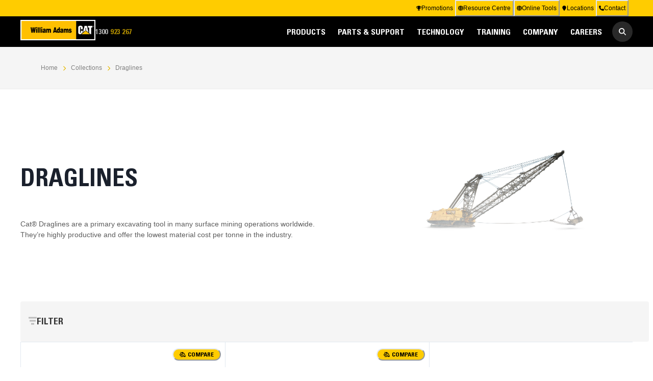

--- FILE ---
content_type: text/html
request_url: https://www.williamadams.com.au/collections/draglines-2
body_size: 221386
content:
<!DOCTYPE html><html lang="en"><head><meta charSet="utf-8"/><meta name="viewport" content="width=device-width"/><link rel="preload" as="image" href="/_next/static/media/logo.99f3051f.png"/><title>Draglines | William Adams</title><meta name="description" content="William Adams"/><meta name="next-head-count" content="5"/><link rel="icon" href="/favicon.png"/><link rel="preload" href="/_next/static/css/ef7e3e335306f2fa.css" as="style"/><link rel="stylesheet" href="/_next/static/css/ef7e3e335306f2fa.css" data-n-g=""/><noscript data-n-css=""></noscript><script defer="" nomodule="" src="/_next/static/chunks/polyfills-c67a75d1b6f99dc8.js"></script><script src="/_next/static/chunks/webpack-13de4940ab168043.js" defer=""></script><script src="/_next/static/chunks/framework-114634acb84f8baa.js" defer=""></script><script src="/_next/static/chunks/main-86fb4a75166266a9.js" defer=""></script><script src="/_next/static/chunks/pages/_app-08ac328c8c295d49.js" defer=""></script><script src="/_next/static/chunks/864-e2ebfc2d0ea9ae95.js" defer=""></script><script src="/_next/static/chunks/432-abaeba0ab3de0d6f.js" defer=""></script><script src="/_next/static/chunks/151-94b8d189ace4f631.js" defer=""></script><script src="/_next/static/chunks/595-e87d1e24c0071821.js" defer=""></script><script src="/_next/static/chunks/255-be06522970fa1f52.js" defer=""></script><script src="/_next/static/chunks/644-03e1210f8f85bd77.js" defer=""></script><script src="/_next/static/chunks/pages/collections/%5B...slug%5D-2941ea33542fc3e1.js" defer=""></script><script src="/_next/static/vSSqaMWJJKAYJ_rFUpACA/_buildManifest.js" defer=""></script><script src="/_next/static/vSSqaMWJJKAYJ_rFUpACA/_ssgManifest.js" defer=""></script></head><body><div id="__next"><style data-emotion="css-global ycldo3">:host,:root,[data-theme]{--chakra-ring-inset:var(--chakra-empty,/*!*/ /*!*/);--chakra-ring-offset-width:0px;--chakra-ring-offset-color:#fff;--chakra-ring-color:rgba(66, 153, 225, 0.6);--chakra-ring-offset-shadow:0 0 #0000;--chakra-ring-shadow:0 0 #0000;--chakra-space-x-reverse:0;--chakra-space-y-reverse:0;--chakra-colors-transparent:transparent;--chakra-colors-current:currentColor;--chakra-colors-black:#000000;--chakra-colors-white:#FFFFFF;--chakra-colors-whiteAlpha-50:rgba(255, 255, 255, 0.04);--chakra-colors-whiteAlpha-100:rgba(255, 255, 255, 0.06);--chakra-colors-whiteAlpha-200:rgba(255, 255, 255, 0.08);--chakra-colors-whiteAlpha-300:rgba(255, 255, 255, 0.16);--chakra-colors-whiteAlpha-400:rgba(255, 255, 255, 0.24);--chakra-colors-whiteAlpha-500:rgba(255, 255, 255, 0.36);--chakra-colors-whiteAlpha-600:rgba(255, 255, 255, 0.48);--chakra-colors-whiteAlpha-700:rgba(255, 255, 255, 0.64);--chakra-colors-whiteAlpha-800:rgba(255, 255, 255, 0.80);--chakra-colors-whiteAlpha-900:rgba(255, 255, 255, 0.92);--chakra-colors-blackAlpha-50:rgba(0, 0, 0, 0.04);--chakra-colors-blackAlpha-100:rgba(0, 0, 0, 0.06);--chakra-colors-blackAlpha-200:rgba(0, 0, 0, 0.08);--chakra-colors-blackAlpha-300:rgba(0, 0, 0, 0.16);--chakra-colors-blackAlpha-400:rgba(0, 0, 0, 0.24);--chakra-colors-blackAlpha-500:rgba(0, 0, 0, 0.36);--chakra-colors-blackAlpha-600:rgba(0, 0, 0, 0.48);--chakra-colors-blackAlpha-700:rgba(0, 0, 0, 0.64);--chakra-colors-blackAlpha-800:rgba(0, 0, 0, 0.80);--chakra-colors-blackAlpha-900:rgba(0, 0, 0, 0.92);--chakra-colors-gray-50:#F7FAFC;--chakra-colors-gray-100:#EDF2F7;--chakra-colors-gray-200:#E2E8F0;--chakra-colors-gray-300:#CBD5E0;--chakra-colors-gray-400:#A0AEC0;--chakra-colors-gray-500:#718096;--chakra-colors-gray-600:#4A5568;--chakra-colors-gray-700:#2D3748;--chakra-colors-gray-800:#1A202C;--chakra-colors-gray-900:#171923;--chakra-colors-red-50:#FFF5F5;--chakra-colors-red-100:#FED7D7;--chakra-colors-red-200:#FEB2B2;--chakra-colors-red-300:#FC8181;--chakra-colors-red-400:#F56565;--chakra-colors-red-500:#E53E3E;--chakra-colors-red-600:#C53030;--chakra-colors-red-700:#9B2C2C;--chakra-colors-red-800:#822727;--chakra-colors-red-900:#63171B;--chakra-colors-orange-50:#FFFAF0;--chakra-colors-orange-100:#FEEBC8;--chakra-colors-orange-200:#FBD38D;--chakra-colors-orange-300:#F6AD55;--chakra-colors-orange-400:#ED8936;--chakra-colors-orange-500:#DD6B20;--chakra-colors-orange-600:#C05621;--chakra-colors-orange-700:#9C4221;--chakra-colors-orange-800:#7B341E;--chakra-colors-orange-900:#652B19;--chakra-colors-yellow-50:#FFFFF0;--chakra-colors-yellow-100:#FEFCBF;--chakra-colors-yellow-200:#FAF089;--chakra-colors-yellow-300:#F6E05E;--chakra-colors-yellow-400:#ECC94B;--chakra-colors-yellow-500:#D69E2E;--chakra-colors-yellow-600:#B7791F;--chakra-colors-yellow-700:#975A16;--chakra-colors-yellow-800:#744210;--chakra-colors-yellow-900:#5F370E;--chakra-colors-green-50:#F0FFF4;--chakra-colors-green-100:#C6F6D5;--chakra-colors-green-200:#9AE6B4;--chakra-colors-green-300:#68D391;--chakra-colors-green-400:#48BB78;--chakra-colors-green-500:#38A169;--chakra-colors-green-600:#2F855A;--chakra-colors-green-700:#276749;--chakra-colors-green-800:#22543D;--chakra-colors-green-900:#1C4532;--chakra-colors-teal-50:#E6FFFA;--chakra-colors-teal-100:#B2F5EA;--chakra-colors-teal-200:#81E6D9;--chakra-colors-teal-300:#4FD1C5;--chakra-colors-teal-400:#38B2AC;--chakra-colors-teal-500:#319795;--chakra-colors-teal-600:#2C7A7B;--chakra-colors-teal-700:#285E61;--chakra-colors-teal-800:#234E52;--chakra-colors-teal-900:#1D4044;--chakra-colors-blue-50:#ebf8ff;--chakra-colors-blue-100:#bee3f8;--chakra-colors-blue-200:#90cdf4;--chakra-colors-blue-300:#63b3ed;--chakra-colors-blue-400:#4299e1;--chakra-colors-blue-500:#3182ce;--chakra-colors-blue-600:#2b6cb0;--chakra-colors-blue-700:#2c5282;--chakra-colors-blue-800:#2a4365;--chakra-colors-blue-900:#1A365D;--chakra-colors-cyan-50:#EDFDFD;--chakra-colors-cyan-100:#C4F1F9;--chakra-colors-cyan-200:#9DECF9;--chakra-colors-cyan-300:#76E4F7;--chakra-colors-cyan-400:#0BC5EA;--chakra-colors-cyan-500:#00B5D8;--chakra-colors-cyan-600:#00A3C4;--chakra-colors-cyan-700:#0987A0;--chakra-colors-cyan-800:#086F83;--chakra-colors-cyan-900:#065666;--chakra-colors-purple-50:#FAF5FF;--chakra-colors-purple-100:#E9D8FD;--chakra-colors-purple-200:#D6BCFA;--chakra-colors-purple-300:#B794F4;--chakra-colors-purple-400:#9F7AEA;--chakra-colors-purple-500:#805AD5;--chakra-colors-purple-600:#6B46C1;--chakra-colors-purple-700:#553C9A;--chakra-colors-purple-800:#44337A;--chakra-colors-purple-900:#322659;--chakra-colors-pink-50:#FFF5F7;--chakra-colors-pink-100:#FED7E2;--chakra-colors-pink-200:#FBB6CE;--chakra-colors-pink-300:#F687B3;--chakra-colors-pink-400:#ED64A6;--chakra-colors-pink-500:#D53F8C;--chakra-colors-pink-600:#B83280;--chakra-colors-pink-700:#97266D;--chakra-colors-pink-800:#702459;--chakra-colors-pink-900:#521B41;--chakra-colors-linkedin-50:#E8F4F9;--chakra-colors-linkedin-100:#CFEDFB;--chakra-colors-linkedin-200:#9BDAF3;--chakra-colors-linkedin-300:#68C7EC;--chakra-colors-linkedin-400:#34B3E4;--chakra-colors-linkedin-500:#00A0DC;--chakra-colors-linkedin-600:#008CC9;--chakra-colors-linkedin-700:#0077B5;--chakra-colors-linkedin-800:#005E93;--chakra-colors-linkedin-900:#004471;--chakra-colors-facebook-50:#E8F4F9;--chakra-colors-facebook-100:#D9DEE9;--chakra-colors-facebook-200:#B7C2DA;--chakra-colors-facebook-300:#6482C0;--chakra-colors-facebook-400:#4267B2;--chakra-colors-facebook-500:#385898;--chakra-colors-facebook-600:#314E89;--chakra-colors-facebook-700:#29487D;--chakra-colors-facebook-800:#223B67;--chakra-colors-facebook-900:#1E355B;--chakra-colors-messenger-50:#D0E6FF;--chakra-colors-messenger-100:#B9DAFF;--chakra-colors-messenger-200:#A2CDFF;--chakra-colors-messenger-300:#7AB8FF;--chakra-colors-messenger-400:#2E90FF;--chakra-colors-messenger-500:#0078FF;--chakra-colors-messenger-600:#0063D1;--chakra-colors-messenger-700:#0052AC;--chakra-colors-messenger-800:#003C7E;--chakra-colors-messenger-900:#002C5C;--chakra-colors-whatsapp-50:#dffeec;--chakra-colors-whatsapp-100:#b9f5d0;--chakra-colors-whatsapp-200:#90edb3;--chakra-colors-whatsapp-300:#65e495;--chakra-colors-whatsapp-400:#3cdd78;--chakra-colors-whatsapp-500:#22c35e;--chakra-colors-whatsapp-600:#179848;--chakra-colors-whatsapp-700:#0c6c33;--chakra-colors-whatsapp-800:#01421c;--chakra-colors-whatsapp-900:#001803;--chakra-colors-twitter-50:#E5F4FD;--chakra-colors-twitter-100:#C8E9FB;--chakra-colors-twitter-200:#A8DCFA;--chakra-colors-twitter-300:#83CDF7;--chakra-colors-twitter-400:#57BBF5;--chakra-colors-twitter-500:#1DA1F2;--chakra-colors-twitter-600:#1A94DA;--chakra-colors-twitter-700:#1681BF;--chakra-colors-twitter-800:#136B9E;--chakra-colors-twitter-900:#0D4D71;--chakra-colors-telegram-50:#E3F2F9;--chakra-colors-telegram-100:#C5E4F3;--chakra-colors-telegram-200:#A2D4EC;--chakra-colors-telegram-300:#7AC1E4;--chakra-colors-telegram-400:#47A9DA;--chakra-colors-telegram-500:#0088CC;--chakra-colors-telegram-600:#007AB8;--chakra-colors-telegram-700:#006BA1;--chakra-colors-telegram-800:#005885;--chakra-colors-telegram-900:#003F5E;--chakra-colors-backgroundWhite:#F5F5F5;--chakra-colors-border:#EEEEEE;--chakra-colors-redAlert:#A70E13;--chakra-colors-brand-50:#FFFBE9;--chakra-colors-brand-100:#fff5cc;--chakra-colors-brand-200:#ffeb99;--chakra-colors-brand-300:#ffe066;--chakra-colors-brand-400:#ffd633;--chakra-colors-brand-500:#ffcc00;--chakra-colors-brand-600:#e6b800;--chakra-colors-brand-700:#b38f00;--chakra-colors-brand-800:#806600;--chakra-colors-brand-900:#4c3d00;--chakra-borders-none:0;--chakra-borders-1px:1px solid;--chakra-borders-2px:2px solid;--chakra-borders-4px:4px solid;--chakra-borders-8px:8px solid;--chakra-fonts-heading:"Univers 67 Condensed","Arial Narrow","Helvetica Neue",Verdana,-apple-system,BlinkMacSystemFont,"Segoe UI",Helvetica,Arial,sans-serif,"Apple Color Emoji","Segoe UI Emoji","Segoe UI Symbol";--chakra-fonts-body:"Helvetica Neue",-apple-system,BlinkMacSystemFont,"Segoe UI",Helvetica,Arial,sans-serif,"Apple Color Emoji","Segoe UI Emoji","Segoe UI Symbol";--chakra-fonts-mono:SFMono-Regular,Menlo,Monaco,Consolas,"Liberation Mono","Courier New",monospace;--chakra-fontSizes-3xs:0.45rem;--chakra-fontSizes-2xs:0.5rem;--chakra-fontSizes-xs:0.625rem;--chakra-fontSizes-sm:0.75rem;--chakra-fontSizes-md:0.875rem;--chakra-fontSizes-lg:1rem;--chakra-fontSizes-xl:1.125rem;--chakra-fontSizes-2xl:1.25rem;--chakra-fontSizes-3xl:1.5rem;--chakra-fontSizes-4xl:2rem;--chakra-fontSizes-5xl:3rem;--chakra-fontSizes-6xl:4rem;--chakra-fontSizes-7xl:4.5rem;--chakra-fontSizes-8xl:5rem;--chakra-fontSizes-9xl:5.5rem;--chakra-fontWeights-hairline:200;--chakra-fontWeights-thin:100;--chakra-fontWeights-light:300;--chakra-fontWeights-normal:400;--chakra-fontWeights-medium:500;--chakra-fontWeights-semibold:600;--chakra-fontWeights-bold:700;--chakra-fontWeights-extrabold:800;--chakra-fontWeights-black:900;--chakra-letterSpacings-tighter:-0.05em;--chakra-letterSpacings-tight:-0.025em;--chakra-letterSpacings-normal:0;--chakra-letterSpacings-wide:0.025em;--chakra-letterSpacings-wider:0.05em;--chakra-letterSpacings-widest:0.1em;--chakra-lineHeights-3:3;--chakra-lineHeights-4:4;--chakra-lineHeights-5:5;--chakra-lineHeights-6:6;--chakra-lineHeights-7:7;--chakra-lineHeights-8:8;--chakra-lineHeights-9:9;--chakra-lineHeights-10:10;--chakra-lineHeights-normal:normal;--chakra-lineHeights-none:1;--chakra-lineHeights-shorter:1.25;--chakra-lineHeights-short:1.375;--chakra-lineHeights-base:1.5;--chakra-lineHeights-tall:1.625;--chakra-lineHeights-taller:2;--chakra-radii-none:0;--chakra-radii-sm:0.125rem;--chakra-radii-base:0.25rem;--chakra-radii-md:0.25rem;--chakra-radii-lg:0.5rem;--chakra-radii-xl:0.75rem;--chakra-radii-2xl:1rem;--chakra-radii-3xl:1.25rem;--chakra-radii-full:9999px;--chakra-space-0:0;--chakra-space-1:0.25rem;--chakra-space-2:0.5rem;--chakra-space-3:0.75rem;--chakra-space-4:1rem;--chakra-space-5:1.25rem;--chakra-space-6:1.5rem;--chakra-space-7:1.75rem;--chakra-space-8:2rem;--chakra-space-9:2.25rem;--chakra-space-10:2.5rem;--chakra-space-12:3rem;--chakra-space-14:3.5rem;--chakra-space-16:4rem;--chakra-space-20:5rem;--chakra-space-24:6rem;--chakra-space-28:7rem;--chakra-space-32:8rem;--chakra-space-36:9rem;--chakra-space-40:10rem;--chakra-space-44:11rem;--chakra-space-48:12rem;--chakra-space-52:13rem;--chakra-space-56:14rem;--chakra-space-60:15rem;--chakra-space-64:16rem;--chakra-space-72:17rem;--chakra-space-80:18rem;--chakra-space-96:19rem;--chakra-space-px:1px;--chakra-space-0-5:0.125rem;--chakra-space-1-5:0.325rem;--chakra-space-2-5:0.625rem;--chakra-space-3-5:0.825rem;--chakra-shadows-xs:0 1px 3px 0 rgba(0, 0, 0, 0.1),0 1px 2px 0 rgba(0, 0, 0, 0.06);--chakra-shadows-sm:0 1px 3px 0 rgba(0, 0, 0, 0.1),0 1px 2px 0 rgba(0, 0, 0, 0.06);--chakra-shadows-base:0 4px 8px 0 rgba(0, 0, 0, 0.16);--chakra-shadows-md:0 4px 20px 10px rgba(0, 0, 0, 0.1);--chakra-shadows-lg:0 10px 15px -3px rgba(0, 0, 0, 0.1),0 4px 6px -2px rgba(0, 0, 0, 0.05);--chakra-shadows-xl:0 20px 25px -5px rgba(0, 0, 0, 0.1),0 10px 10px -5px rgba(0, 0, 0, 0.04);--chakra-shadows-2xl:0 25px 50px -12px rgba(0, 0, 0, 0.25);--chakra-shadows-outline:0 0 0 3px rgba(66, 153, 225, 0.6);--chakra-shadows-inner:inset 0 2px 4px 0 rgba(0,0,0,0.06);--chakra-shadows-none:none;--chakra-shadows-dark-lg:0 10px 15px -3px rgba(0, 0, 0, 0.1),0 4px 6px -2px rgba(0, 0, 0, 0.05);--chakra-sizes-0:0;--chakra-sizes-1:0.25rem;--chakra-sizes-2:0.5rem;--chakra-sizes-3:0.75rem;--chakra-sizes-4:1rem;--chakra-sizes-5:1.25rem;--chakra-sizes-6:1.5rem;--chakra-sizes-7:1.75rem;--chakra-sizes-8:2rem;--chakra-sizes-9:2.25rem;--chakra-sizes-10:2.5rem;--chakra-sizes-12:3rem;--chakra-sizes-14:3.5rem;--chakra-sizes-16:4rem;--chakra-sizes-20:5rem;--chakra-sizes-24:6rem;--chakra-sizes-28:7rem;--chakra-sizes-32:8rem;--chakra-sizes-36:9rem;--chakra-sizes-40:10rem;--chakra-sizes-44:11rem;--chakra-sizes-48:12rem;--chakra-sizes-52:13rem;--chakra-sizes-56:14rem;--chakra-sizes-60:15rem;--chakra-sizes-64:16rem;--chakra-sizes-72:17rem;--chakra-sizes-80:18rem;--chakra-sizes-96:19rem;--chakra-sizes-px:1px;--chakra-sizes-0-5:0.125rem;--chakra-sizes-1-5:0.325rem;--chakra-sizes-2-5:0.625rem;--chakra-sizes-3-5:0.825rem;--chakra-sizes-max:100%;--chakra-sizes-min:100%;--chakra-sizes-full:100%;--chakra-sizes-3xs:14rem;--chakra-sizes-2xs:16rem;--chakra-sizes-xs:20rem;--chakra-sizes-sm:24rem;--chakra-sizes-md:28rem;--chakra-sizes-lg:32rem;--chakra-sizes-xl:36rem;--chakra-sizes-2xl:42rem;--chakra-sizes-3xl:48rem;--chakra-sizes-4xl:56rem;--chakra-sizes-5xl:64rem;--chakra-sizes-6xl:72rem;--chakra-sizes-7xl:90rem;--chakra-sizes-8xl:102rem;--chakra-sizes-prose:60ch;--chakra-sizes-container-sm:640px;--chakra-sizes-container-md:768px;--chakra-sizes-container-lg:1200px;--chakra-sizes-container-xl:1400px;--chakra-sizes-9xl:120rem;--chakra-sizes-10xl:132rem;--chakra-zIndices-hide:-1;--chakra-zIndices-auto:auto;--chakra-zIndices-base:0;--chakra-zIndices-docked:10;--chakra-zIndices-dropdown:2000;--chakra-zIndices-sticky:1100;--chakra-zIndices-banner:1200;--chakra-zIndices-overlay:1300;--chakra-zIndices-modal:1400;--chakra-zIndices-popover:1500;--chakra-zIndices-skipLink:1600;--chakra-zIndices-toast:1700;--chakra-zIndices-tooltip:1800;--chakra-zIndices-backdrop:1299;--chakra-transition-property-common:background-color,border-color,color,fill,stroke,opacity,box-shadow,transform;--chakra-transition-property-colors:background-color,border-color,color,fill,stroke;--chakra-transition-property-dimensions:width,height;--chakra-transition-property-position:left,right,top,bottom;--chakra-transition-property-background:background-color,background-image,background-position;--chakra-transition-easing-ease-in:cubic-bezier(0.4, 0, 1, 1);--chakra-transition-easing-ease-out:cubic-bezier(0, 0, 0.2, 1);--chakra-transition-easing-ease-in-out:cubic-bezier(0.4, 0, 0.2, 1);--chakra-transition-duration-ultra-fast:50ms;--chakra-transition-duration-faster:100ms;--chakra-transition-duration-fast:150ms;--chakra-transition-duration-normal:200ms;--chakra-transition-duration-slow:300ms;--chakra-transition-duration-slower:400ms;--chakra-transition-duration-ultra-slow:500ms;--chakra-blur-none:0;--chakra-blur-sm:4px;--chakra-blur-base:8px;--chakra-blur-md:12px;--chakra-blur-lg:16px;--chakra-blur-xl:24px;--chakra-blur-2xl:40px;--chakra-blur-3xl:64px;--chakra-breakpoints-base:0px;--chakra-breakpoints-sm:540px;--chakra-breakpoints-md:768px;--chakra-breakpoints-lg:1024px;--chakra-breakpoints-xl:1200px;--chakra-breakpoints-2xl:1440px;}.chakra-ui-light :host:not([data-theme]),.chakra-ui-light :root:not([data-theme]),.chakra-ui-light [data-theme]:not([data-theme]),[data-theme=light] :host:not([data-theme]),[data-theme=light] :root:not([data-theme]),[data-theme=light] [data-theme]:not([data-theme]),:host[data-theme=light],:root[data-theme=light],[data-theme][data-theme=light]{--chakra-colors-chakra-body-text:var(--chakra-colors-gray-800);--chakra-colors-chakra-body-bg:var(--chakra-colors-white);--chakra-colors-chakra-border-color:var(--chakra-colors-gray-200);--chakra-colors-chakra-inverse-text:var(--chakra-colors-white);--chakra-colors-chakra-subtle-bg:var(--chakra-colors-gray-100);--chakra-colors-chakra-subtle-text:var(--chakra-colors-gray-600);--chakra-colors-chakra-placeholder-color:var(--chakra-colors-gray-500);}.chakra-ui-dark :host:not([data-theme]),.chakra-ui-dark :root:not([data-theme]),.chakra-ui-dark [data-theme]:not([data-theme]),[data-theme=dark] :host:not([data-theme]),[data-theme=dark] :root:not([data-theme]),[data-theme=dark] [data-theme]:not([data-theme]),:host[data-theme=dark],:root[data-theme=dark],[data-theme][data-theme=dark]{--chakra-colors-chakra-body-text:var(--chakra-colors-whiteAlpha-900);--chakra-colors-chakra-body-bg:var(--chakra-colors-gray-800);--chakra-colors-chakra-border-color:var(--chakra-colors-whiteAlpha-300);--chakra-colors-chakra-inverse-text:var(--chakra-colors-gray-800);--chakra-colors-chakra-subtle-bg:var(--chakra-colors-gray-700);--chakra-colors-chakra-subtle-text:var(--chakra-colors-gray-400);--chakra-colors-chakra-placeholder-color:var(--chakra-colors-whiteAlpha-400);}</style><style data-emotion="css-global fubdgu">html{line-height:1.5;-webkit-text-size-adjust:100%;font-family:system-ui,sans-serif;-webkit-font-smoothing:antialiased;text-rendering:optimizeLegibility;-moz-osx-font-smoothing:grayscale;touch-action:manipulation;}body{position:relative;min-height:100%;margin:0;font-feature-settings:"kern";}:where(*, *::before, *::after){border-width:0;border-style:solid;box-sizing:border-box;word-wrap:break-word;}main{display:block;}hr{border-top-width:1px;box-sizing:content-box;height:0;overflow:visible;}:where(pre, code, kbd,samp){font-family:SFMono-Regular,Menlo,Monaco,Consolas,monospace;font-size:1em;}a{background-color:transparent;color:inherit;-webkit-text-decoration:inherit;text-decoration:inherit;}abbr[title]{border-bottom:none;-webkit-text-decoration:underline;text-decoration:underline;-webkit-text-decoration:underline dotted;-webkit-text-decoration:underline dotted;text-decoration:underline dotted;}:where(b, strong){font-weight:bold;}small{font-size:80%;}:where(sub,sup){font-size:75%;line-height:0;position:relative;vertical-align:baseline;}sub{bottom:-0.25em;}sup{top:-0.5em;}img{border-style:none;}:where(button, input, optgroup, select, textarea){font-family:inherit;font-size:100%;line-height:1.15;margin:0;}:where(button, input){overflow:visible;}:where(button, select){text-transform:none;}:where(
          button::-moz-focus-inner,
          [type="button"]::-moz-focus-inner,
          [type="reset"]::-moz-focus-inner,
          [type="submit"]::-moz-focus-inner
        ){border-style:none;padding:0;}fieldset{padding:0.35em 0.75em 0.625em;}legend{box-sizing:border-box;color:inherit;display:table;max-width:100%;padding:0;white-space:normal;}progress{vertical-align:baseline;}textarea{overflow:auto;}:where([type="checkbox"], [type="radio"]){box-sizing:border-box;padding:0;}input[type="number"]::-webkit-inner-spin-button,input[type="number"]::-webkit-outer-spin-button{-webkit-appearance:none!important;}input[type="number"]{-moz-appearance:textfield;}input[type="search"]{-webkit-appearance:textfield;outline-offset:-2px;}input[type="search"]::-webkit-search-decoration{-webkit-appearance:none!important;}::-webkit-file-upload-button{-webkit-appearance:button;font:inherit;}details{display:block;}summary{display:-webkit-box;display:-webkit-list-item;display:-ms-list-itembox;display:list-item;}template{display:none;}[hidden]{display:none!important;}:where(
          blockquote,
          dl,
          dd,
          h1,
          h2,
          h3,
          h4,
          h5,
          h6,
          hr,
          figure,
          p,
          pre
        ){margin:0;}button{background:transparent;padding:0;}fieldset{margin:0;padding:0;}:where(ol, ul){margin:0;padding:0;}textarea{resize:vertical;}:where(button, [role="button"]){cursor:pointer;}button::-moz-focus-inner{border:0!important;}table{border-collapse:collapse;}:where(h1, h2, h3, h4, h5, h6){font-size:inherit;font-weight:inherit;}:where(button, input, optgroup, select, textarea){padding:0;line-height:inherit;color:inherit;}:where(img, svg, video, canvas, audio, iframe, embed, object){display:block;}:where(img, video){max-width:100%;height:auto;}[data-js-focus-visible] :focus:not([data-focus-visible-added]):not(
          [data-focus-visible-disabled]
        ){outline:none;box-shadow:none;}select::-ms-expand{display:none;}:root,:host{--chakra-vh:100vh;}@supports (height: -webkit-fill-available){:root,:host{--chakra-vh:-webkit-fill-available;}}@supports (height: -moz-fill-available){:root,:host{--chakra-vh:-moz-fill-available;}}@supports (height: 100dvh){:root,:host{--chakra-vh:100dvh;}}</style><style data-emotion="css-global ujq3n">body{font-family:var(--chakra-fonts-body);color:var(--chakra-colors-chakra-body-text);background:var(--chakra-colors-chakra-body-bg);transition-property:background-color;transition-duration:var(--chakra-transition-duration-normal);line-height:var(--chakra-lineHeights-base);}*::-webkit-input-placeholder{color:var(--chakra-colors-chakra-placeholder-color);}*::-moz-placeholder{color:var(--chakra-colors-chakra-placeholder-color);}*:-ms-input-placeholder{color:var(--chakra-colors-chakra-placeholder-color);}*::placeholder{color:var(--chakra-colors-chakra-placeholder-color);}*,*::before,::after{border-color:var(--chakra-colors-chakra-border-color);}html,body{height:100%;padding:var(--chakra-space-0);margin:var(--chakra-space-0);}a{color:inherit;-webkit-text-decoration:none;text-decoration:none;}</style><style>
    #nprogress {
      pointer-events: none;
    }
    #nprogress .bar {
      background: var(--nprogress-color);
      position: fixed;
      z-index: 9999;
      top: 0;
      left: 0;
      width: 100%;
      height: 3px;
    }
    #nprogress .peg {
      display: block;
      position: absolute;
      right: 0px;
      width: 100px;
      height: 100%;
      box-shadow: 0 0 10px var(--nprogress-color), 0 0 5px var(--nprogress-color);
      opacity: 1;
      -webkit-transform: rotate(3deg) translate(0px, -4px);
      -ms-transform: rotate(3deg) translate(0px, -4px);
      transform: rotate(3deg) translate(0px, -4px);
    }
    #nprogress .spinner {
      display: block;
      position: fixed;
      z-index: 1031;
      top: 15px;
      right: 15px;
    }
    #nprogress .spinner-icon {
      width: 18px;
      height: 18px;
      box-sizing: border-box;
      border: solid 2px transparent;
      border-top-color: var(--nprogress-color);
      border-left-color: var(--nprogress-color);
      border-radius: 50%;
      -webkit-animation: nprogresss-spinner 400ms linear infinite;
      animation: nprogress-spinner 400ms linear infinite;
    }
    .nprogress-custom-parent {
      overflow: hidden;
      position: relative;
    }
    .nprogress-custom-parent #nprogress .spinner,
    .nprogress-custom-parent #nprogress .bar {
      position: absolute;
    }
    @-webkit-keyframes nprogress-spinner {
      0% {
        -webkit-transform: rotate(0deg);
      }
      100% {
        -webkit-transform: rotate(360deg);
      }
    }
    @keyframes nprogress-spinner {
      0% {
        transform: rotate(0deg);
      }
      100% {
        transform: rotate(360deg);
      }
    }
  </style><style data-emotion="css 1g4yje1">.css-1g4yje1{display:-webkit-box;display:-webkit-flex;display:-ms-flexbox;display:flex;-webkit-flex-direction:column;-ms-flex-direction:column;flex-direction:column;height:100%;}</style><div class="css-1g4yje1"><style data-emotion="css 1r2drh4">.css-1r2drh4{height:100vh;width:100vw;top:var(--chakra-space-0);left:var(--chakra-space-0);position:fixed;background:var(--chakra-colors-blackAlpha-400);opacity:0;visibility:hidden;z-index:var(--chakra-zIndices-docked);-webkit-user-select:none;-moz-user-select:none;-ms-user-select:none;user-select:none;transition-property:opacity,visibility;transition-timing-function:var(--chakra-transition-easing-ease-in-out);transition-duration:0s;-webkit-transition:100ms ease opacity,100ms ease visibility;transition:100ms ease opacity,100ms ease visibility;}</style><div class="backdrop css-1r2drh4"></div><style data-emotion="css zg7i3k">.css-zg7i3k{position:relative;z-index:var(--chakra-zIndices-docked);-webkit-flex-shrink:0;-ms-flex-negative:0;flex-shrink:0;}</style><div class="css-zg7i3k"><div class="headroom-wrapper"><div style="position:relative;top:0;left:0;right:0;z-index:1;-webkit-transform:translate3D(0, 0, 0);-ms-transform:translate3D(0, 0, 0);transform:translate3D(0, 0, 0)" class="headroom headroom--unfixed"><style data-emotion="css znudd8">.css-znudd8{height:32px;background:var(--chakra-colors-brand-500);color:var(--chakra-colors-black);display:none;position:relative;}@media screen and (min-width: 768px){.css-znudd8{display:block;}}</style><div class="css-znudd8"><style data-emotion="css f8uh9">.css-f8uh9{width:100%;-webkit-margin-start:auto;margin-inline-start:auto;-webkit-margin-end:auto;margin-inline-end:auto;max-width:var(--chakra-sizes-container-lg);-webkit-padding-start:var(--chakra-space-4);padding-inline-start:var(--chakra-space-4);-webkit-padding-end:var(--chakra-space-4);padding-inline-end:var(--chakra-space-4);height:100%;}@media screen and (min-width: 540px){.css-f8uh9{-webkit-padding-start:var(--chakra-space-6);padding-inline-start:var(--chakra-space-6);-webkit-padding-end:var(--chakra-space-6);padding-inline-end:var(--chakra-space-6);}}@media screen and (min-width: 768px){.css-f8uh9{-webkit-padding-start:var(--chakra-space-8);padding-inline-start:var(--chakra-space-8);-webkit-padding-end:var(--chakra-space-8);padding-inline-end:var(--chakra-space-8);}}</style><div class="chakra-container css-f8uh9"><style data-emotion="css 10q3cs2">.css-10q3cs2{display:-webkit-box;display:-webkit-flex;display:-ms-flexbox;display:flex;-webkit-align-items:center;-webkit-box-align:center;-ms-flex-align:center;align-items:center;-webkit-box-pack:end;-ms-flex-pack:end;-webkit-justify-content:flex-end;justify-content:flex-end;-webkit-flex-direction:row;-ms-flex-direction:row;flex-direction:row;gap:var(--chakra-space-2);-webkit-padding-start:var(--chakra-space-2);padding-inline-start:var(--chakra-space-2);-webkit-padding-end:var(--chakra-space-2);padding-inline-end:var(--chakra-space-2);height:100%;}</style><div class="chakra-stack css-10q3cs2"><style data-emotion="css 1exos2w">.css-1exos2w{display:-webkit-box;display:-webkit-flex;display:-ms-flexbox;display:flex;-webkit-align-items:center;-webkit-box-align:center;-ms-flex-align:center;align-items:center;-webkit-flex-direction:row;-ms-flex-direction:row;flex-direction:row;gap:var(--chakra-space-2);-webkit-padding-start:var(--chakra-space-1);padding-inline-start:var(--chakra-space-1);-webkit-padding-end:var(--chakra-space-1);padding-inline-end:var(--chakra-space-1);height:100%;cursor:pointer;position:relative;}</style><a class="chakra-stack css-1exos2w" href="/promotions/"><style data-emotion="css lpwnr4">.css-lpwnr4{display:inline-block;line-height:1em;-webkit-flex-shrink:0;-ms-flex-negative:0;flex-shrink:0;color:currentColor;vertical-align:middle;width:10px;height:10px;}</style><svg viewBox="0 0 576 512" focusable="false" class="chakra-icon css-lpwnr4"><path fill="currentColor" d="M400 0H176c-26.5 0-48.1 21.8-47.1 48.2c.2 5.3 .4 10.6 .7 15.8H24C10.7 64 0 74.7 0 88c0 92.6 33.5 157 78.5 200.7c44.3 43.1 98.3 64.8 138.1 75.8c23.4 6.5 39.4 26 39.4 45.6c0 20.9-17 37.9-37.9 37.9H192c-17.7 0-32 14.3-32 32s14.3 32 32 32H384c17.7 0 32-14.3 32-32s-14.3-32-32-32H357.9C337 448 320 431 320 410.1c0-19.6 15.9-39.2 39.4-45.6c39.9-11 93.9-32.7 138.2-75.8C542.5 245 576 180.6 576 88c0-13.3-10.7-24-24-24H446.4c.3-5.2 .5-10.4 .7-15.8C448.1 21.8 426.5 0 400 0zM48.9 112h84.4c9.1 90.1 29.2 150.3 51.9 190.6c-24.9-11-50.8-26.5-73.2-48.3c-32-31.1-58-76-63-142.3zM464.1 254.3c-22.4 21.8-48.3 37.3-73.2 48.3c22.7-40.3 42.8-100.5 51.9-190.6h84.4c-5.1 66.3-31.1 111.2-63 142.3z"></path></svg><style data-emotion="css 1uhe4su">.css-1uhe4su{font-weight:400;font-size:var(--chakra-fontSizes-sm);}</style><p class="chakra-text css-1uhe4su">Promotions</p></a><button class="chakra-stack css-1exos2w" type="button" aria-haspopup="dialog" aria-expanded="false" aria-controls="radix-:Rala69f6:" data-state="closed"><svg viewBox="0 0 512 512" focusable="false" class="chakra-icon css-lpwnr4"><path fill="currentColor" d="M352 256c0 22.2-1.2 43.6-3.3 64H163.3c-2.2-20.4-3.3-41.8-3.3-64s1.2-43.6 3.3-64H348.7c2.2 20.4 3.3 41.8 3.3 64zm28.8-64H503.9c5.3 20.5 8.1 41.9 8.1 64s-2.8 43.5-8.1 64H380.8c2.1-20.6 3.2-42 3.2-64s-1.1-43.4-3.2-64zm112.6-32H376.7c-10-63.9-29.8-117.4-55.3-151.6c78.3 20.7 142 77.5 171.9 151.6zm-149.1 0H167.7c6.1-36.4 15.5-68.6 27-94.7c10.5-23.6 22.2-40.7 33.5-51.5C239.4 3.2 248.7 0 256 0s16.6 3.2 27.8 13.8c11.3 10.8 23 27.9 33.5 51.5c11.6 26 21 58.2 27 94.7zm-209 0H18.6C48.6 85.9 112.2 29.1 190.6 8.4C165.1 42.6 145.3 96.1 135.3 160zM8.1 192H131.2c-2.1 20.6-3.2 42-3.2 64s1.1 43.4 3.2 64H8.1C2.8 299.5 0 278.1 0 256s2.8-43.5 8.1-64zM194.7 446.6c-11.6-26-20.9-58.2-27-94.6H344.3c-6.1 36.4-15.5 68.6-27 94.6c-10.5 23.6-22.2 40.7-33.5 51.5C272.6 508.8 263.3 512 256 512s-16.6-3.2-27.8-13.8c-11.3-10.8-23-27.9-33.5-51.5zM135.3 352c10 63.9 29.8 117.4 55.3 151.6C112.2 482.9 48.6 426.1 18.6 352H135.3zm358.1 0c-30 74.1-93.6 130.9-171.9 151.6c25.5-34.2 45.2-87.7 55.3-151.6H493.4z"></path></svg><p class="chakra-text css-1uhe4su">Resource Centre</p></button><button class="chakra-stack css-1exos2w" type="button" aria-haspopup="dialog" aria-expanded="false" aria-controls="radix-:Rela69f6:" data-state="closed"><svg viewBox="0 0 512 512" focusable="false" class="chakra-icon css-lpwnr4"><path fill="currentColor" d="M352 256c0 22.2-1.2 43.6-3.3 64H163.3c-2.2-20.4-3.3-41.8-3.3-64s1.2-43.6 3.3-64H348.7c2.2 20.4 3.3 41.8 3.3 64zm28.8-64H503.9c5.3 20.5 8.1 41.9 8.1 64s-2.8 43.5-8.1 64H380.8c2.1-20.6 3.2-42 3.2-64s-1.1-43.4-3.2-64zm112.6-32H376.7c-10-63.9-29.8-117.4-55.3-151.6c78.3 20.7 142 77.5 171.9 151.6zm-149.1 0H167.7c6.1-36.4 15.5-68.6 27-94.7c10.5-23.6 22.2-40.7 33.5-51.5C239.4 3.2 248.7 0 256 0s16.6 3.2 27.8 13.8c11.3 10.8 23 27.9 33.5 51.5c11.6 26 21 58.2 27 94.7zm-209 0H18.6C48.6 85.9 112.2 29.1 190.6 8.4C165.1 42.6 145.3 96.1 135.3 160zM8.1 192H131.2c-2.1 20.6-3.2 42-3.2 64s1.1 43.4 3.2 64H8.1C2.8 299.5 0 278.1 0 256s2.8-43.5 8.1-64zM194.7 446.6c-11.6-26-20.9-58.2-27-94.6H344.3c-6.1 36.4-15.5 68.6-27 94.6c-10.5 23.6-22.2 40.7-33.5 51.5C272.6 508.8 263.3 512 256 512s-16.6-3.2-27.8-13.8c-11.3-10.8-23-27.9-33.5-51.5zM135.3 352c10 63.9 29.8 117.4 55.3 151.6C112.2 482.9 48.6 426.1 18.6 352H135.3zm358.1 0c-30 74.1-93.6 130.9-171.9 151.6c25.5-34.2 45.2-87.7 55.3-151.6H493.4z"></path></svg><p class="chakra-text css-1uhe4su">Online Tools</p></button><a class="chakra-stack css-1exos2w" href="/locations/"><svg viewBox="0 0 384 512" focusable="false" class="chakra-icon css-lpwnr4"><path fill="currentColor" d="M384 192c0 87.4-117 243-168.3 307.2c-12.3 15.3-35.1 15.3-47.4 0C117 435 0 279.4 0 192C0 86 86 0 192 0S384 86 384 192z"></path></svg><p class="chakra-text css-1uhe4su">Locations</p></a><button class="chakra-stack css-1exos2w" type="button" aria-haspopup="dialog" aria-expanded="false" aria-controls="radix-:Rmla69f6:" data-state="closed"><svg viewBox="0 0 512 512" focusable="false" class="chakra-icon css-lpwnr4"><path fill="currentColor" d="M164.9 24.6c-7.7-18.6-28-28.5-47.4-23.2l-88 24C12.1 30.2 0 46 0 64C0 311.4 200.6 512 448 512c18 0 33.8-12.1 38.6-29.5l24-88c5.3-19.4-4.6-39.7-23.2-47.4l-96-40c-16.3-6.8-35.2-2.1-46.3 11.6L304.7 368C234.3 334.7 177.3 277.7 144 207.3L193.3 167c13.7-11.2 18.4-30 11.6-46.3l-40-96z"></path></svg><p class="chakra-text css-1uhe4su">Contact</p></button></div></div></div><style data-emotion="css 14w4vhu">.css-14w4vhu{height:60px;background:var(--chakra-colors-black);color:var(--chakra-colors-white);position:-webkit-sticky;position:sticky;top:var(--chakra-space-0);z-index:var(--chakra-zIndices-overlay);}@media screen and (min-width: 768px){.css-14w4vhu{position:relative;}}</style><div class="css-14w4vhu"><div class="chakra-container css-f8uh9"><style data-emotion="css 159i7d">.css-159i7d{display:-webkit-box;display:-webkit-flex;display:-ms-flexbox;display:flex;-webkit-align-items:center;-webkit-box-align:center;-ms-flex-align:center;align-items:center;-webkit-box-pack:justify;-webkit-justify-content:space-between;justify-content:space-between;height:100%;}</style><div class="css-159i7d"><style data-emotion="css 1rafi8n">.css-1rafi8n{display:-webkit-box;display:-webkit-flex;display:-ms-flexbox;display:flex;-webkit-align-items:center;-webkit-box-align:center;-ms-flex-align:center;align-items:center;-webkit-flex-direction:row;-ms-flex-direction:row;flex-direction:row;gap:var(--chakra-space-4);}</style><div class="chakra-stack css-1rafi8n"><style data-emotion="css 79elbk">.css-79elbk{position:relative;}</style><a class="image-container css-79elbk" href="/"><img alt="William Adams CAT Logo" src="/_next/static/media/logo.99f3051f.png" width="147" height="40" decoding="async" data-nimg="1" style="color:transparent"/></a><style data-emotion="css 12oz7f4">.css-12oz7f4{color:var(--chakra-colors-white);font-family:var(--chakra-fonts-heading);font-size:var(--chakra-fontSizes-md);display:-webkit-box;display:-webkit-flex;display:-ms-flexbox;display:flex;-webkit-transition:200ms ease opacity;transition:200ms ease opacity;opacity:0.7;}.css-12oz7f4:hover,.css-12oz7f4[data-hover]{opacity:1;}</style><a href="tel:1300923267" class="css-12oz7f4">1300<style data-emotion="css brd45z">.css-brd45z{color:var(--chakra-colors-brand-500);position:relative;width:10ch;display:inline-block;overflow:hidden;}</style><span class="css-brd45z"><style data-emotion="css cc6bs2 animation-wx9w7x">.css-cc6bs2{-webkit-animation:animation-wx9w7x 10s infinite linear;animation:animation-wx9w7x 10s infinite linear;position:absolute;left:2px;top:var(--chakra-space-0);}@-webkit-keyframes animation-wx9w7x{0%{-webkit-transform:translateY(0);-moz-transform:translateY(0);-ms-transform:translateY(0);transform:translateY(0);}48%{-webkit-transform:translateY(0);-moz-transform:translateY(0);-ms-transform:translateY(0);transform:translateY(0);}50%{-webkit-transform:translateY(100%);-moz-transform:translateY(100%);-ms-transform:translateY(100%);transform:translateY(100%);}98%{-webkit-transform:translateY(100%);-moz-transform:translateY(100%);-ms-transform:translateY(100%);transform:translateY(100%);}100%{-webkit-transform:translateY(0);-moz-transform:translateY(0);-ms-transform:translateY(0);transform:translateY(0);}}@keyframes animation-wx9w7x{0%{-webkit-transform:translateY(0);-moz-transform:translateY(0);-ms-transform:translateY(0);transform:translateY(0);}48%{-webkit-transform:translateY(0);-moz-transform:translateY(0);-ms-transform:translateY(0);transform:translateY(0);}50%{-webkit-transform:translateY(100%);-moz-transform:translateY(100%);-ms-transform:translateY(100%);transform:translateY(100%);}98%{-webkit-transform:translateY(100%);-moz-transform:translateY(100%);-ms-transform:translateY(100%);transform:translateY(100%);}100%{-webkit-transform:translateY(0);-moz-transform:translateY(0);-ms-transform:translateY(0);transform:translateY(0);}}</style><span class="css-cc6bs2">WADAMS</span><style data-emotion="css 1iesfut animation-wx9w7x">.css-1iesfut{-webkit-animation:animation-wx9w7x 10s infinite linear;animation:animation-wx9w7x 10s infinite linear;position:absolute;left:5px;word-break:normal;top:-100%;letter-spacing:0.5px;}@-webkit-keyframes animation-wx9w7x{0%{-webkit-transform:translateY(0);-moz-transform:translateY(0);-ms-transform:translateY(0);transform:translateY(0);}48%{-webkit-transform:translateY(0);-moz-transform:translateY(0);-ms-transform:translateY(0);transform:translateY(0);}50%{-webkit-transform:translateY(100%);-moz-transform:translateY(100%);-ms-transform:translateY(100%);transform:translateY(100%);}98%{-webkit-transform:translateY(100%);-moz-transform:translateY(100%);-ms-transform:translateY(100%);transform:translateY(100%);}100%{-webkit-transform:translateY(0);-moz-transform:translateY(0);-ms-transform:translateY(0);transform:translateY(0);}}@keyframes animation-wx9w7x{0%{-webkit-transform:translateY(0);-moz-transform:translateY(0);-ms-transform:translateY(0);transform:translateY(0);}48%{-webkit-transform:translateY(0);-moz-transform:translateY(0);-ms-transform:translateY(0);transform:translateY(0);}50%{-webkit-transform:translateY(100%);-moz-transform:translateY(100%);-ms-transform:translateY(100%);transform:translateY(100%);}98%{-webkit-transform:translateY(100%);-moz-transform:translateY(100%);-ms-transform:translateY(100%);transform:translateY(100%);}100%{-webkit-transform:translateY(0);-moz-transform:translateY(0);-ms-transform:translateY(0);transform:translateY(0);}}</style><span class="css-1iesfut">923 267</span></span></a></div><style data-emotion="css 1gbpeac">.css-1gbpeac{display:-webkit-box;display:-webkit-flex;display:-ms-flexbox;display:flex;-webkit-align-items:center;-webkit-box-align:center;-ms-flex-align:center;align-items:center;-webkit-box-pack:end;-ms-flex-pack:end;-webkit-justify-content:flex-end;justify-content:flex-end;height:100%;}</style><div class="css-1gbpeac"><style data-emotion="css 1o8hrhq">.css-1o8hrhq{display:none;height:100%;}@media screen and (min-width: 768px){.css-1o8hrhq{display:-webkit-box;display:-webkit-flex;display:-ms-flexbox;display:flex;}}</style><div class="css-1o8hrhq"><style data-emotion="css 19ys38j">.css-19ys38j{display:-webkit-box;display:-webkit-flex;display:-ms-flexbox;display:flex;-webkit-align-items:center;-webkit-box-align:center;-ms-flex-align:center;align-items:center;-webkit-padding-start:var(--chakra-space-3);padding-inline-start:var(--chakra-space-3);-webkit-padding-end:var(--chakra-space-3);padding-inline-end:var(--chakra-space-3);height:100%;cursor:pointer;position:relative;-webkit-flex-shrink:0;-ms-flex-negative:0;flex-shrink:0;}.css-19ys38j:hover p{color:#ffcc00;}.css-19ys38j:hover span{opacity:1;}</style><a class="css-19ys38j" href="/collections/equipment/"><style data-emotion="css fi3j4p">.css-fi3j4p{text-transform:uppercase;font-weight:700;font-family:var(--chakra-fonts-heading);color:var(--chakra-colors-white);font-size:var(--chakra-fontSizes-md);text-align:center;-webkit-transition:100ms ease color;transition:100ms ease color;}@media screen and (min-width: 1024px){.css-fi3j4p{font-size:var(--chakra-fontSizes-lg);}}</style><p class="chakra-text css-fi3j4p">Products</p><style data-emotion="css 1skjnlc">.css-1skjnlc{height:5px;background:var(--chakra-colors-brand-500);position:absolute;bottom:var(--chakra-space-0);left:var(--chakra-space-1);right:var(--chakra-space-1);opacity:0;-webkit-transition:100ms ease opacity;transition:100ms ease opacity;}</style><span class="css-1skjnlc"></span></a><style data-emotion="css 1o31xd2">.css-1o31xd2{position:absolute;top:100%;width:100%;left:var(--chakra-space-0);right:var(--chakra-space-0);min-height:300px;background:var(--chakra-colors-gray-50);visibility:hidden;opacity:0;-webkit-transform:translateY(-10px);-moz-transform:translateY(-10px);-ms-transform:translateY(-10px);transform:translateY(-10px);-webkit-transition:100ms ease visibility,100ms ease opacity,100ms ease -webkit-transform;transition:100ms ease visibility,100ms ease opacity,100ms ease transform;}</style><div class="navbar__mega-menu css-1o31xd2"><style data-emotion="css 1pwobl1">.css-1pwobl1{width:100%;-webkit-margin-start:auto;margin-inline-start:auto;-webkit-margin-end:auto;margin-inline-end:auto;max-width:var(--chakra-sizes-container-lg);-webkit-padding-start:var(--chakra-space-4);padding-inline-start:var(--chakra-space-4);-webkit-padding-end:var(--chakra-space-4);padding-inline-end:var(--chakra-space-4);padding-top:var(--chakra-space-10);padding-bottom:var(--chakra-space-20);}@media screen and (min-width: 540px){.css-1pwobl1{-webkit-padding-start:var(--chakra-space-6);padding-inline-start:var(--chakra-space-6);-webkit-padding-end:var(--chakra-space-6);padding-inline-end:var(--chakra-space-6);}}@media screen and (min-width: 768px){.css-1pwobl1{-webkit-padding-start:var(--chakra-space-8);padding-inline-start:var(--chakra-space-8);-webkit-padding-end:var(--chakra-space-8);padding-inline-end:var(--chakra-space-8);}}</style><div class="chakra-container css-1pwobl1"><style data-emotion="css k008qs">.css-k008qs{display:-webkit-box;display:-webkit-flex;display:-ms-flexbox;display:flex;}</style><div class="css-k008qs"><style data-emotion="css 17oh2gh">.css-17oh2gh{display:-webkit-box;display:-webkit-flex;display:-ms-flexbox;display:flex;-webkit-align-items:flex-start;-webkit-box-align:flex-start;-ms-flex-align:flex-start;align-items:flex-start;-webkit-flex-direction:column;-ms-flex-direction:column;flex-direction:column;gap:var(--chakra-space-3);-webkit-flex-basis:33%;-ms-flex-preferred-size:33%;flex-basis:33%;padding-right:10%;}@media screen and (min-width: 1024px){.css-17oh2gh{-webkit-flex-basis:50%;-ms-flex-preferred-size:50%;flex-basis:50%;}}</style><div class="chakra-stack css-17oh2gh"><style data-emotion="css 18j1k60">.css-18j1k60{font-family:var(--chakra-fonts-heading);font-weight:var(--chakra-fontWeights-bold);line-height:1.33;color:var(--chakra-colors-black);text-transform:uppercase;font-size:var(--chakra-fontSizes-2xl);}@media screen and (min-width: 768px){.css-18j1k60{line-height:1.2;}}</style><h2 class="chakra-heading css-18j1k60">Products</h2><style data-emotion="css 147aw3w">.css-147aw3w{color:var(--chakra-colors-blackAlpha-600);font-size:var(--chakra-fontSizes-md);}</style><p class="chakra-text css-147aw3w">William Adams supplies new, used and rental Caterpillar® equipment including Excavators, Wheel Loaders, Articulated Trucks, Graders and Skid Steer Loaders. Our fleet of equipment is complemented by an extensive range of work tooling and attachments such as Hammers, Buckets and Brooms.</p><style data-emotion="css 8i1nmj">.css-8i1nmj{display:-webkit-inline-box;display:-webkit-inline-flex;display:-ms-inline-flexbox;display:inline-flex;-webkit-appearance:none;-moz-appearance:none;-ms-appearance:none;appearance:none;-webkit-align-items:center;-webkit-box-align:center;-ms-flex-align:center;align-items:center;-webkit-box-pack:center;-ms-flex-pack:center;-webkit-justify-content:center;justify-content:center;-webkit-user-select:none;-moz-user-select:none;-ms-user-select:none;user-select:none;position:relative;white-space:nowrap;vertical-align:middle;outline:2px solid transparent;outline-offset:2px;line-height:1.2;border-radius:var(--chakra-radii-md);font-weight:var(--chakra-fontWeights-bold);transition-property:var(--chakra-transition-property-common);transition-duration:var(--chakra-transition-duration-normal);font-family:var(--chakra-fonts-heading);height:var(--chakra-sizes-10);min-width:var(--chakra-sizes-10);font-size:var(--chakra-fontSizes-md);color:var(--chakra-colors-brand-600);background:var(--chakra-colors-transparent);-webkit-padding-start:var(--chakra-space-2);padding-inline-start:var(--chakra-space-2);-webkit-padding-end:var(--chakra-space-2);padding-inline-end:var(--chakra-space-2);left:calc(var(--chakra-space-2) * -1);text-transform:uppercase;}.css-8i1nmj:focus-visible,.css-8i1nmj[data-focus-visible]{box-shadow:var(--chakra-shadows-outline);}.css-8i1nmj:disabled,.css-8i1nmj[disabled],.css-8i1nmj[aria-disabled=true],.css-8i1nmj[data-disabled]{opacity:0.4;cursor:not-allowed;box-shadow:var(--chakra-shadows-none);}.css-8i1nmj:hover,.css-8i1nmj[data-hover]{background:var(--chakra-colors-brand-50);}.css-8i1nmj:hover:disabled,.css-8i1nmj[data-hover]:disabled,.css-8i1nmj:hover[disabled],.css-8i1nmj[data-hover][disabled],.css-8i1nmj:hover[aria-disabled=true],.css-8i1nmj[data-hover][aria-disabled=true],.css-8i1nmj:hover[data-disabled],.css-8i1nmj[data-hover][data-disabled]{background:initial;}.css-8i1nmj:active,.css-8i1nmj[data-active]{background:var(--chakra-colors-brand-100);}</style><a class="chakra-button css-8i1nmj" href="/collections/equipment/">Learn More<style data-emotion="css 1hzyiq5">.css-1hzyiq5{display:-webkit-inline-box;display:-webkit-inline-flex;display:-ms-inline-flexbox;display:inline-flex;-webkit-align-self:center;-ms-flex-item-align:center;align-self:center;-webkit-flex-shrink:0;-ms-flex-negative:0;flex-shrink:0;-webkit-margin-start:0.5rem;margin-inline-start:0.5rem;}</style><span class="chakra-button__icon css-1hzyiq5"><style data-emotion="css onkibi">.css-onkibi{width:1em;height:1em;display:inline-block;line-height:1em;-webkit-flex-shrink:0;-ms-flex-negative:0;flex-shrink:0;color:currentColor;vertical-align:middle;}</style><svg viewBox="0 0 448 512" focusable="false" class="chakra-icon css-onkibi" aria-hidden="true"><path fill="currentColor" d="M438.6 278.6c12.5-12.5 12.5-32.8 0-45.3l-160-160c-12.5-12.5-32.8-12.5-45.3 0s-12.5 32.8 0 45.3L338.8 224 32 224c-17.7 0-32 14.3-32 32s14.3 32 32 32l306.7 0L233.4 393.4c-12.5 12.5-12.5 32.8 0 45.3s32.8 12.5 45.3 0l160-160z"></path></svg></span></a></div><style data-emotion="css 1xw212z">.css-1xw212z{display:-webkit-box;display:-webkit-flex;display:-ms-flexbox;display:flex;-webkit-box-pack:justify;-webkit-justify-content:space-between;justify-content:space-between;-webkit-flex-direction:row;-ms-flex-direction:row;flex-direction:row;gap:0.5rem;-webkit-flex-basis:67%;-ms-flex-preferred-size:67%;flex-basis:67%;padding-left:5%;margin-top:calc(var(--chakra-space-2) * -1);}@media screen and (min-width: 1024px){.css-1xw212z{-webkit-flex-basis:50%;-ms-flex-preferred-size:50%;flex-basis:50%;}}</style><div class="chakra-stack css-1xw212z"><style data-emotion="css j7qwjs">.css-j7qwjs{display:-webkit-box;display:-webkit-flex;display:-ms-flexbox;display:flex;-webkit-flex-direction:column;-ms-flex-direction:column;flex-direction:column;}</style><div class="css-j7qwjs"><style data-emotion="css 1rwp319">.css-1rwp319{text-transform:uppercase;font-family:var(--chakra-fonts-heading);padding-top:var(--chakra-space-2);padding-bottom:var(--chakra-space-2);color:var(--chakra-colors-black);font-size:var(--chakra-fontSizes-lg);}.css-1rwp319:hover,.css-1rwp319[data-hover]{color:var(--chakra-colors-brand-600);}</style><a class="css-1rwp319" href="/collections/equipment/">New</a><style data-emotion="css 17i43nk">.css-17i43nk{margin-top:var(--chakra-space-1);margin-bottom:var(--chakra-space-1);}</style><hr class="css-17i43nk"/><a class="css-1rwp319" href="/pages/used-equipment/">Used</a><hr class="css-17i43nk"/><a class="css-1rwp319" href="/pages/rental/">Rental</a><hr class="css-17i43nk"/><a class="css-1rwp319" href="/collections/attachments-4/">Attachments</a></div><div class="css-j7qwjs"><style data-emotion="css 1sw7nco">.css-1sw7nco{display:-webkit-box;display:-webkit-flex;display:-ms-flexbox;display:flex;-webkit-align-items:center;-webkit-box-align:center;-ms-flex-align:center;align-items:center;padding-top:var(--chakra-space-2);padding-bottom:var(--chakra-space-2);color:var(--chakra-colors-black);font-size:var(--chakra-fontSizes-md);}.css-1sw7nco:hover,.css-1sw7nco[data-hover]{color:var(--chakra-colors-brand-600);}</style><a class="css-1sw7nco" href="/pages/elphinstone/"><style data-emotion="css 1v4xcoh">.css-1v4xcoh{margin-left:var(--chakra-space-2);}</style><span class="css-1v4xcoh">Elphinstone</span></a><a class="css-1sw7nco" href="/pages/allied-companies/"><span class="css-1v4xcoh">Allied Companies</span></a><a class="css-1sw7nco" href="/pages/fuel-edge-program/"><span class="css-1v4xcoh">Cat® Fuel Edge</span></a><a class="css-1sw7nco" href="/pages/merchandise/"><span class="css-1v4xcoh">Merchandise</span></a><a class="css-1sw7nco" href="/pages/videos/"><span class="css-1v4xcoh">Videos</span></a></div><div class="css-j7qwjs"><a class="css-1sw7nco" href="/promotions/"><style data-emotion="css 1p7962f">.css-1p7962f{height:1em;display:inline-block;line-height:1em;-webkit-flex-shrink:0;-ms-flex-negative:0;flex-shrink:0;color:currentColor;vertical-align:middle;width:16px;}</style><svg viewBox="0 0 576 512" focusable="false" class="chakra-icon css-1p7962f"><path fill="currentColor" d="M400 0H176c-26.5 0-48.1 21.8-47.1 48.2c.2 5.3 .4 10.6 .7 15.8H24C10.7 64 0 74.7 0 88c0 92.6 33.5 157 78.5 200.7c44.3 43.1 98.3 64.8 138.1 75.8c23.4 6.5 39.4 26 39.4 45.6c0 20.9-17 37.9-37.9 37.9H192c-17.7 0-32 14.3-32 32s14.3 32 32 32H384c17.7 0 32-14.3 32-32s-14.3-32-32-32H357.9C337 448 320 431 320 410.1c0-19.6 15.9-39.2 39.4-45.6c39.9-11 93.9-32.7 138.2-75.8C542.5 245 576 180.6 576 88c0-13.3-10.7-24-24-24H446.4c.3-5.2 .5-10.4 .7-15.8C448.1 21.8 426.5 0 400 0zM48.9 112h84.4c9.1 90.1 29.2 150.3 51.9 190.6c-24.9-11-50.8-26.5-73.2-48.3c-32-31.1-58-76-63-142.3zM464.1 254.3c-22.4 21.8-48.3 37.3-73.2 48.3c22.7-40.3 42.8-100.5 51.9-190.6h84.4c-5.1 66.3-31.1 111.2-63 142.3z"></path></svg><span class="css-1v4xcoh">Promotions</span></a><a class="css-1sw7nco" href="/compare/"><svg viewBox="0 0 640 512" focusable="false" class="chakra-icon css-1p7962f"><path fill="currentColor" d="M117.9 62.4c-16.8-5.6-25.8-23.7-20.2-40.5s23.7-25.8 40.5-20.2l113 37.7C265 15.8 290.7 0 320 0c44.2 0 80 35.8 80 80c0 3-.2 5.9-.5 8.8l122.6 40.9c16.8 5.6 25.8 23.7 20.2 40.5s-23.7 25.8-40.5 20.2L366.4 145.2c-4.5 3.2-9.3 5.9-14.4 8.2V480c0 17.7-14.3 32-32 32H128c-17.7 0-32-14.3-32-32s14.3-32 32-32H288V153.3c-21-9.2-37.2-27-44.2-49l-125.9-42zm396.3 211c-.4-.8-1.3-1.3-2.2-1.3s-1.7 .5-2.2 1.3L435.1 416H588.9L514.2 273.3zM512 224c18.8 0 36 10.4 44.7 27l77.8 148.5c3.1 5.8 6.1 14 5.5 23.8c-.7 12.1-4.8 35.2-24.8 55.1C594.9 498.6 562.2 512 512 512s-82.9-13.4-103.2-33.5c-20-20-24.2-43-24.8-55.1c-.6-9.8 2.5-18 5.5-23.8L467.3 251c8.7-16.6 25.9-27 44.7-27zM128 144c-.9 0-1.7 .5-2.2 1.3L51.1 288H204.9L130.2 145.3c-.4-.8-1.3-1.3-2.2-1.3zm44.7-21l77.8 148.5c3.1 5.8 6.1 14 5.5 23.8c-.7 12.1-4.8 35.2-24.8 55.1C210.9 370.6 178.2 384 128 384s-82.9-13.4-103.2-33.5c-20-20-24.2-43-24.8-55.1c-.6-9.8 2.5-18 5.5-23.8L83.3 123C92 106.4 109.2 96 128 96s36 10.4 44.7 27z"></path></svg><span class="css-1v4xcoh">Product Compare</span></a><a class="css-1sw7nco" href="/pages/next-gen-mini-excavators/"><svg viewBox="0 0 512 512" focusable="false" class="chakra-icon css-1p7962f"><path fill="currentColor" d="M234.5 5.7c13.9-5 29.1-5 43.1 0l192 68.6C495 83.4 512 107.5 512 134.6V377.4c0 27-17 51.2-42.5 60.3l-192 68.6c-13.9 5-29.1 5-43.1 0l-192-68.6C17 428.6 0 404.5 0 377.4V134.6c0-27 17-51.2 42.5-60.3l192-68.6zM256 66L82.3 128 256 190l173.7-62L256 66zm32 368.6l160-57.1v-188L288 246.6v188z"></path></svg><span class="css-1v4xcoh">Next Gen Mini Excavators</span></a><a class="css-1sw7nco" href="/pages/demo-a-machine/"><svg viewBox="0 0 448 512" focusable="false" class="chakra-icon css-1p7962f"><path fill="currentColor" d="M438.6 278.6c12.5-12.5 12.5-32.8 0-45.3l-160-160c-12.5-12.5-32.8-12.5-45.3 0s-12.5 32.8 0 45.3L338.8 224 32 224c-17.7 0-32 14.3-32 32s14.3 32 32 32l306.7 0L233.4 393.4c-12.5 12.5-12.5 32.8 0 45.3s32.8 12.5 45.3 0l160-160z"></path></svg><span class="css-1v4xcoh">Machine Demos</span></a></div></div></div></div></div><a class="css-19ys38j" href="/parts/"><p class="chakra-text css-fi3j4p">Parts &amp; Support</p><span class="css-1skjnlc"></span></a><div class="navbar__mega-menu css-1o31xd2"><div class="chakra-container css-1pwobl1"><div class="css-k008qs"><div class="chakra-stack css-17oh2gh"><h2 class="chakra-heading css-18j1k60">Parts &amp; Support</h2><p class="chakra-text css-147aw3w">Make searching and finding your parts simple, with anytime, anywhere to access over 1.4 million genuine parts with instant pricing and availability.</p><a class="chakra-button css-8i1nmj" href="/parts/">Learn More<span class="chakra-button__icon css-1hzyiq5"><svg viewBox="0 0 448 512" focusable="false" class="chakra-icon css-onkibi" aria-hidden="true"><path fill="currentColor" d="M438.6 278.6c12.5-12.5 12.5-32.8 0-45.3l-160-160c-12.5-12.5-32.8-12.5-45.3 0s-12.5 32.8 0 45.3L338.8 224 32 224c-17.7 0-32 14.3-32 32s14.3 32 32 32l306.7 0L233.4 393.4c-12.5 12.5-12.5 32.8 0 45.3s32.8 12.5 45.3 0l160-160z"></path></svg></span></a></div><div class="chakra-stack css-1xw212z"><div class="css-j7qwjs"><a target="_blank" class="css-1rwp319" href="https://parts.cat.com/en/williamadams">Buy Parts Online</a><hr class="css-17i43nk"/><a class="css-1rwp319" href="/pages/used-parts/">Used Parts</a><hr class="css-17i43nk"/><a class="css-1rwp319" href="/pages/book-a-service/">Service</a><hr class="css-17i43nk"/><a class="css-1rwp319" href="/pages/willcare-customer-value-agreement-cva/">WillCare Customer Value Agreement (CVA)</a><hr class="css-17i43nk"/><a class="css-1rwp319" href="/pages/click-collect/">Click &amp; Collect 24/7 Lockers</a><hr class="css-17i43nk"/><a class="css-1rwp319" href="/pages/cylinder-repair-shop/">Cylinder Repair Shop</a><hr class="css-17i43nk"/><a class="css-1rwp319" href="/pages/parts-exchange-program/">Parts Exchange Program</a><hr class="css-17i43nk"/><a class="css-1rwp319" href="/pages/product-support/">Product Support</a><hr class="css-17i43nk"/><a class="css-1rwp319" href="/pages/cat-self-service-options/">Self Service Options</a><hr class="css-17i43nk"/><a class="css-1rwp319" href="/pages/cat-certified-rebuild-options/">CAT® Certified Rebuild</a><hr class="css-17i43nk"/><a class="css-1rwp319" href="/pages/finance/">Finance</a><hr class="css-17i43nk"/><a class="css-1rwp319" href="/pages/shop-supplies/">William Adams Shop Supplies</a></div><div class="css-j7qwjs"><a class="css-1sw7nco" href="/pages/power-systems/"><span class="css-1v4xcoh">Power Systems</span></a><a class="css-1sw7nco" href="/pages/on-highway-truck-service/"><span class="css-1v4xcoh">On-Highway Truck Service</span></a><a class="css-1sw7nco" href="/pages/non-cat-engine-rebuild-and-reconditioning/"><span class="css-1v4xcoh">Non CAT® Engine Rebuild &amp; Reconditioning</span></a><a class="css-1sw7nco" href="/pages/epp/"><span class="css-1v4xcoh">Equipment Protection Plan</span></a><a class="css-1sw7nco" href="/pages/mobile-hydraulic-hose-service/"><span class="css-1v4xcoh">Mobile Hydraulic Hose Service</span></a></div><div class="css-j7qwjs"><a class="css-1sw7nco" href="/promotions/"><svg viewBox="0 0 576 512" focusable="false" class="chakra-icon css-1p7962f"><path fill="currentColor" d="M400 0H176c-26.5 0-48.1 21.8-47.1 48.2c.2 5.3 .4 10.6 .7 15.8H24C10.7 64 0 74.7 0 88c0 92.6 33.5 157 78.5 200.7c44.3 43.1 98.3 64.8 138.1 75.8c23.4 6.5 39.4 26 39.4 45.6c0 20.9-17 37.9-37.9 37.9H192c-17.7 0-32 14.3-32 32s14.3 32 32 32H384c17.7 0 32-14.3 32-32s-14.3-32-32-32H357.9C337 448 320 431 320 410.1c0-19.6 15.9-39.2 39.4-45.6c39.9-11 93.9-32.7 138.2-75.8C542.5 245 576 180.6 576 88c0-13.3-10.7-24-24-24H446.4c.3-5.2 .5-10.4 .7-15.8C448.1 21.8 426.5 0 400 0zM48.9 112h84.4c9.1 90.1 29.2 150.3 51.9 190.6c-24.9-11-50.8-26.5-73.2-48.3c-32-31.1-58-76-63-142.3zM464.1 254.3c-22.4 21.8-48.3 37.3-73.2 48.3c22.7-40.3 42.8-100.5 51.9-190.6h84.4c-5.1 66.3-31.1 111.2-63 142.3z"></path></svg><span class="css-1v4xcoh">Parts Promotions</span></a><a class="css-1sw7nco" href="/pages/book-a-service/"><svg viewBox="0 0 384 512" focusable="false" class="chakra-icon css-1p7962f"><path fill="currentColor" d="M64 0C28.7 0 0 28.7 0 64V448c0 35.3 28.7 64 64 64H320c35.3 0 64-28.7 64-64V64c0-35.3-28.7-64-64-64H64zM96 64H288c17.7 0 32 14.3 32 32v32c0 17.7-14.3 32-32 32H96c-17.7 0-32-14.3-32-32V96c0-17.7 14.3-32 32-32zM64 224c0-17.7 14.3-32 32-32s32 14.3 32 32s-14.3 32-32 32s-32-14.3-32-32zm32 64c17.7 0 32 14.3 32 32s-14.3 32-32 32s-32-14.3-32-32s14.3-32 32-32zM64 416c0-17.7 14.3-32 32-32h96c17.7 0 32 14.3 32 32s-14.3 32-32 32H96c-17.7 0-32-14.3-32-32zM192 192c17.7 0 32 14.3 32 32s-14.3 32-32 32s-32-14.3-32-32s14.3-32 32-32zM160 320c0-17.7 14.3-32 32-32s32 14.3 32 32s-14.3 32-32 32s-32-14.3-32-32zM288 192c17.7 0 32 14.3 32 32s-14.3 32-32 32s-32-14.3-32-32s14.3-32 32-32zM256 320c0-17.7 14.3-32 32-32s32 14.3 32 32s-14.3 32-32 32s-32-14.3-32-32zm32 64c17.7 0 32 14.3 32 32s-14.3 32-32 32s-32-14.3-32-32s14.3-32 32-32z"></path></svg><span class="css-1v4xcoh">Book a Service</span></a><a class="css-1sw7nco" href="https://production-storage-bucket-4cddd5e.s3.ap-southeast-2.amazonaws.com/wp-content/uploads/2024/05/17162932/Caterpillar-Performance-Handbook-49-William-Adams-compressed.pdf"><svg viewBox="0 0 320 512" focusable="false" class="chakra-icon css-1p7962f"><path fill="currentColor" d="M310.6 150.6c12.5-12.5 12.5-32.8 0-45.3s-32.8-12.5-45.3 0L160 210.7 54.6 105.4c-12.5-12.5-32.8-12.5-45.3 0s-12.5 32.8 0 45.3L114.7 256 9.4 361.4c-12.5 12.5-12.5 32.8 0 45.3s32.8 12.5 45.3 0L160 301.3 265.4 406.6c12.5 12.5 32.8 12.5 45.3 0s12.5-32.8 0-45.3L205.3 256 310.6 150.6z"></path></svg><span class="css-1v4xcoh">Performance Handbook</span></a></div></div></div></div></div><a class="css-19ys38j" href="/pages/technology/"><p class="chakra-text css-fi3j4p">Technology</p><span class="css-1skjnlc"></span></a><div class="navbar__mega-menu css-1o31xd2"><div class="chakra-container css-1pwobl1"><div class="css-k008qs"><div class="chakra-stack css-17oh2gh"><h2 class="chakra-heading css-18j1k60">Technology</h2><p class="chakra-text css-147aw3w">William Adams connects our customers to products and services with Solutions that enable them to increase efficiency and reduce cost.  We deliver solutions using the latest Technologies; Customer Support Agreements and Repair options that enable our customers to make informed decisions and keep their equipment working.</p><a class="chakra-button css-8i1nmj" href="/pages/technology/">Learn More<span class="chakra-button__icon css-1hzyiq5"><svg viewBox="0 0 448 512" focusable="false" class="chakra-icon css-onkibi" aria-hidden="true"><path fill="currentColor" d="M438.6 278.6c12.5-12.5 12.5-32.8 0-45.3l-160-160c-12.5-12.5-32.8-12.5-45.3 0s-12.5 32.8 0 45.3L338.8 224 32 224c-17.7 0-32 14.3-32 32s14.3 32 32 32l306.7 0L233.4 393.4c-12.5 12.5-12.5 32.8 0 45.3s32.8 12.5 45.3 0l160-160z"></path></svg></span></a></div><div class="chakra-stack css-1xw212z"><div class="css-j7qwjs"><a class="css-1rwp319" href="/pages/cat-central-app/">Cat Central App</a><hr class="css-17i43nk"/><a class="css-1rwp319" href="/pages/cat-connect-technology/">CAT® Connect Technologies</a><hr class="css-17i43nk"/><a class="css-1rwp319" href="/pages/s-o-s-fluid-analysis/">S-O-S Fluid Analysis</a><hr class="css-17i43nk"/><a class="css-1rwp319" href="/pages/visionlink/">Visionlink</a><hr class="css-17i43nk"/><a class="css-1rwp319" href="/pages/digital-toolbox/">CAT® Digital Toolbox</a><hr class="css-17i43nk"/><a class="css-1rwp319" href="/pages/cat-integrated-procurement/">Cat Integrated Procurement</a></div><div class="css-j7qwjs"><a class="css-1sw7nco" href="/pages/s-o-s-on-visionlink/"><span class="css-1v4xcoh">S-O-S on VisionLink</span></a></div><div class="css-j7qwjs"></div></div></div></div></div><a class="css-19ys38j" href="/pages/training/"><p class="chakra-text css-fi3j4p">Training</p><span class="css-1skjnlc"></span></a><div class="navbar__mega-menu css-1o31xd2"><div class="chakra-container css-1pwobl1"><div class="css-k008qs"><div class="chakra-stack css-17oh2gh"><h2 class="chakra-heading css-18j1k60">Training</h2><p class="chakra-text css-147aw3w">The William Adams Institute of Training offers industry specific learning programs utilising new and emerging technologies with access to a variety of machines, components, simulators and training aids that reinforce the learning experience.</p><a class="chakra-button css-8i1nmj" href="/pages/training/">Learn More<span class="chakra-button__icon css-1hzyiq5"><svg viewBox="0 0 448 512" focusable="false" class="chakra-icon css-onkibi" aria-hidden="true"><path fill="currentColor" d="M438.6 278.6c12.5-12.5 12.5-32.8 0-45.3l-160-160c-12.5-12.5-32.8-12.5-45.3 0s-12.5 32.8 0 45.3L338.8 224 32 224c-17.7 0-32 14.3-32 32s14.3 32 32 32l306.7 0L233.4 393.4c-12.5 12.5-12.5 32.8 0 45.3s32.8 12.5 45.3 0l160-160z"></path></svg></span></a></div><div class="chakra-stack css-1xw212z"><div class="css-j7qwjs"></div><div class="css-j7qwjs"></div><div class="css-j7qwjs"></div></div></div></div></div><a class="css-19ys38j" href="/pages/company-profile/"><p class="chakra-text css-fi3j4p">Company</p><span class="css-1skjnlc"></span></a><div class="navbar__mega-menu css-1o31xd2"><div class="chakra-container css-1pwobl1"><div class="css-k008qs"><div class="chakra-stack css-17oh2gh"><h2 class="chakra-heading css-18j1k60">Company</h2><p class="chakra-text css-147aw3w">William Adams has close to 100 years of association with Caterpillar. It’s an alliance that dates back to 1926 – just a year after the first Caterpillar branded two-ton tractor, the Caterpillar Sixty rolled off the assembly line.  Eight decades of partnership has cemented robust links between the two companies. Today, we lead the way with great products, unrivalled product support and, of course the best asset in business, our people.</p><a class="chakra-button css-8i1nmj" href="/pages/company-profile/">Learn More<span class="chakra-button__icon css-1hzyiq5"><svg viewBox="0 0 448 512" focusable="false" class="chakra-icon css-onkibi" aria-hidden="true"><path fill="currentColor" d="M438.6 278.6c12.5-12.5 12.5-32.8 0-45.3l-160-160c-12.5-12.5-32.8-12.5-45.3 0s-12.5 32.8 0 45.3L338.8 224 32 224c-17.7 0-32 14.3-32 32s14.3 32 32 32l306.7 0L233.4 393.4c-12.5 12.5-12.5 32.8 0 45.3s32.8 12.5 45.3 0l160-160z"></path></svg></span></a></div><div class="chakra-stack css-1xw212z"><div class="css-j7qwjs"><a class="css-1rwp319" href="/pages/company-profile/">Company Profile</a></div><div class="css-j7qwjs"><a class="css-1sw7nco" href="/careers/"><span class="css-1v4xcoh">Careers</span></a><a class="css-1sw7nco" href="/news/"><span class="css-1v4xcoh">News</span></a><a class="css-1sw7nco" href="/pages/safety-environment-and-quality/"><span class="css-1v4xcoh">Safety, Environment &amp; Quality</span></a><a class="css-1sw7nco" href="/pages/life-saving-rules/"><span class="css-1v4xcoh">Life Saving Rules</span></a><a class="css-1sw7nco" href="/pages/plus-magazine/"><span class="css-1v4xcoh">PLUS Magazine</span></a><a class="css-1sw7nco" href="/pages/gdtc24/"><span class="css-1v4xcoh">Global Dealer Technician Challenge</span></a></div><div class="css-j7qwjs"></div></div></div></div></div><a class="css-19ys38j" href="/careers/"><p class="chakra-text css-fi3j4p">Careers</p><span class="css-1skjnlc"></span></a><div class="navbar__mega-menu css-1o31xd2"><div class="chakra-container css-1pwobl1"><div class="css-k008qs"><div class="chakra-stack css-17oh2gh"><h2 class="chakra-heading css-18j1k60">Careers</h2><p class="chakra-text css-147aw3w">William Adams is always on the look out for talented individuals to join our team. Apply today and build a long, rewarding and successful career with us.</p><a class="chakra-button css-8i1nmj" href="/careers/">Learn More<span class="chakra-button__icon css-1hzyiq5"><svg viewBox="0 0 448 512" focusable="false" class="chakra-icon css-onkibi" aria-hidden="true"><path fill="currentColor" d="M438.6 278.6c12.5-12.5 12.5-32.8 0-45.3l-160-160c-12.5-12.5-32.8-12.5-45.3 0s-12.5 32.8 0 45.3L338.8 224 32 224c-17.7 0-32 14.3-32 32s14.3 32 32 32l306.7 0L233.4 393.4c-12.5 12.5-12.5 32.8 0 45.3s32.8 12.5 45.3 0l160-160z"></path></svg></span></a></div><div class="chakra-stack css-1xw212z"><div class="css-j7qwjs"><a class="css-1rwp319" href="/careers/">Careers</a><hr class="css-17i43nk"/><a class="css-1rwp319" href="/pages/diesel-technician-burnie/">Diesel Technician - Burnie</a><hr class="css-17i43nk"/><a class="css-1rwp319" href="/pages/diesel-technicians-clayton-laverton/">Diesel Technician - Clayton &amp; Laverton</a></div><div class="css-j7qwjs"><a class="css-1sw7nco" href="https://dayforcehcm.com/CandidatePortal/en-AU/williamadams/SITE/CANDIDATEPORTAL"><span class="css-1v4xcoh">Search Jobs</span></a><a class="css-1sw7nco" href="/pages/apprenticeships/"><span class="css-1v4xcoh">Apprenticeships</span></a><a class="css-1sw7nco" href="/pages/work-experience/"><span class="css-1v4xcoh">Work Experience</span></a></div><div class="css-j7qwjs"></div></div></div></div></div></div><style data-emotion="css 19by8xd">.css-19by8xd{display:-webkit-inline-box;display:-webkit-inline-flex;display:-ms-inline-flexbox;display:inline-flex;-webkit-appearance:none;-moz-appearance:none;-ms-appearance:none;appearance:none;-webkit-align-items:center;-webkit-box-align:center;-ms-flex-align:center;align-items:center;-webkit-box-pack:center;-ms-flex-pack:center;-webkit-justify-content:center;justify-content:center;-webkit-user-select:none;-moz-user-select:none;-ms-user-select:none;user-select:none;position:relative;white-space:nowrap;vertical-align:middle;outline:2px solid transparent;outline-offset:2px;line-height:1.2;font-weight:var(--chakra-fontWeights-bold);transition-property:var(--chakra-transition-property-common);transition-duration:var(--chakra-transition-duration-normal);font-family:var(--chakra-fonts-heading);text-transform:uppercase;height:var(--chakra-sizes-10);min-width:var(--chakra-sizes-10);font-size:var(--chakra-fontSizes-md);-webkit-padding-start:var(--chakra-space-4);padding-inline-start:var(--chakra-space-4);-webkit-padding-end:var(--chakra-space-4);padding-inline-end:var(--chakra-space-4);background:var(--chakra-colors-whiteAlpha-300);color:blackAlpha;padding:var(--chakra-space-0);border-radius:var(--chakra-radii-full);margin-left:var(--chakra-space-2);margin-right:var(--chakra-space-2);}.css-19by8xd:focus-visible,.css-19by8xd[data-focus-visible]{box-shadow:var(--chakra-shadows-outline);}.css-19by8xd:disabled,.css-19by8xd[disabled],.css-19by8xd[aria-disabled=true],.css-19by8xd[data-disabled]{opacity:0.4;cursor:not-allowed;box-shadow:var(--chakra-shadows-none);}.css-19by8xd:active,.css-19by8xd[data-active]{background:transparent.700;}.css-19by8xd:hover,.css-19by8xd[data-hover]{background:var(--chakra-colors-whiteAlpha-500);color:var(--chakra-colors-brand-500);}@media screen and (min-width: 768px){.css-19by8xd{margin-right:var(--chakra-space-0);}}</style><a class="chakra-button css-19by8xd" aria-label="Go to Search" href="/search/"><svg viewBox="0 0 512 512" focusable="false" class="chakra-icon css-onkibi" aria-hidden="true"><path fill="currentColor" d="M416 208c0 45.9-14.9 88.3-40 122.7L502.6 457.4c12.5 12.5 12.5 32.8 0 45.3s-32.8 12.5-45.3 0L330.7 376c-34.4 25.2-76.8 40-122.7 40C93.1 416 0 322.9 0 208S93.1 0 208 0S416 93.1 416 208zM208 352c79.5 0 144-64.5 144-144s-64.5-144-144-144S64 128.5 64 208s64.5 144 144 144z"></path></svg></a><style data-emotion="css 1cckpt1">.css-1cckpt1{-webkit-appearance:none;-moz-appearance:none;-ms-appearance:none;appearance:none;-webkit-align-items:center;-webkit-box-align:center;-ms-flex-align:center;align-items:center;-webkit-box-pack:center;-ms-flex-pack:center;-webkit-justify-content:center;justify-content:center;-webkit-user-select:none;-moz-user-select:none;-ms-user-select:none;user-select:none;position:relative;white-space:nowrap;vertical-align:middle;outline:2px solid transparent;outline-offset:2px;line-height:1.2;font-weight:var(--chakra-fontWeights-bold);transition-property:var(--chakra-transition-property-common);transition-duration:var(--chakra-transition-duration-normal);font-family:var(--chakra-fonts-heading);text-transform:uppercase;height:var(--chakra-sizes-10);min-width:var(--chakra-sizes-10);font-size:var(--chakra-fontSizes-md);-webkit-padding-start:var(--chakra-space-4);padding-inline-start:var(--chakra-space-4);-webkit-padding-end:var(--chakra-space-4);padding-inline-end:var(--chakra-space-4);background:var(--chakra-colors-whiteAlpha-300);color:blackAlpha;padding:var(--chakra-space-0);border-radius:var(--chakra-radii-full);display:-webkit-box;display:-webkit-flex;display:-ms-flexbox;display:flex;}.css-1cckpt1:focus-visible,.css-1cckpt1[data-focus-visible]{box-shadow:var(--chakra-shadows-outline);}.css-1cckpt1:disabled,.css-1cckpt1[disabled],.css-1cckpt1[aria-disabled=true],.css-1cckpt1[data-disabled]{opacity:0.4;cursor:not-allowed;box-shadow:var(--chakra-shadows-none);}.css-1cckpt1:active,.css-1cckpt1[data-active]{background:transparent.700;}.css-1cckpt1:hover,.css-1cckpt1[data-hover]{background:var(--chakra-colors-whiteAlpha-500);color:var(--chakra-colors-brand-500);}@media screen and (min-width: 768px){.css-1cckpt1{display:none;}}</style><button type="button" class="chakra-button css-1cckpt1" aria-label="Open Menu"><svg viewBox="0 0 448 512" focusable="false" class="chakra-icon css-onkibi" aria-hidden="true"><path fill="currentColor" d="M0 96C0 78.3 14.3 64 32 64H416c17.7 0 32 14.3 32 32s-14.3 32-32 32H32C14.3 128 0 113.7 0 96zM0 256c0-17.7 14.3-32 32-32H416c17.7 0 32 14.3 32 32s-14.3 32-32 32H32c-17.7 0-32-14.3-32-32zM448 416c0 17.7-14.3 32-32 32H32c-17.7 0-32-14.3-32-32s14.3-32 32-32H416c17.7 0 32 14.3 32 32z"></path></svg></button></div></div></div></div></div></div></div><style data-emotion="css lkletc">.css-lkletc{height:100lvh;min-height:100vh;background:var(--chakra-colors-backgroundWhite);position:fixed;top:var(--chakra-space-0);left:100%;width:80vw;min-width:320px;z-index:var(--chakra-zIndices-overlay);-webkit-transform:translateX(0) translateZ(0);-moz-transform:translateX(0) translateZ(0);-ms-transform:translateX(0) translateZ(0);transform:translateX(0) translateZ(0);-webkit-transition:300ms ease -webkit-transform;transition:300ms ease transform;overflow-y:auto;box-shadow:var(--chakra-shadows-none);padding-bottom:var(--chakra-space-24);display:block;}@media screen and (min-width: 768px){.css-lkletc{display:none;}}</style><div class="css-lkletc"><style data-emotion="css wq32yf">.css-wq32yf{display:-webkit-box;display:-webkit-flex;display:-ms-flexbox;display:flex;-webkit-align-items:center;-webkit-box-align:center;-ms-flex-align:center;align-items:center;-webkit-box-pack:justify;-webkit-justify-content:space-between;justify-content:space-between;-webkit-flex-direction:row;-ms-flex-direction:row;flex-direction:row;gap:var(--chakra-space-4);-webkit-padding-start:var(--chakra-space-4);padding-inline-start:var(--chakra-space-4);-webkit-padding-end:var(--chakra-space-4);padding-inline-end:var(--chakra-space-4);height:60px;background:var(--chakra-colors-black);}</style><div class="chakra-stack css-wq32yf"><a href="/"><img alt="William Adams CAT" src="/_next/static/media/logo.99f3051f.png" width="147" height="40" decoding="async" data-nimg="1" loading="lazy" style="color:transparent"/></a><style data-emotion="css 1rae3cq">.css-1rae3cq{display:-webkit-inline-box;display:-webkit-inline-flex;display:-ms-inline-flexbox;display:inline-flex;-webkit-appearance:none;-moz-appearance:none;-ms-appearance:none;appearance:none;-webkit-align-items:center;-webkit-box-align:center;-ms-flex-align:center;align-items:center;-webkit-box-pack:center;-ms-flex-pack:center;-webkit-justify-content:center;justify-content:center;-webkit-user-select:none;-moz-user-select:none;-ms-user-select:none;user-select:none;position:relative;white-space:nowrap;vertical-align:middle;outline:2px solid transparent;outline-offset:2px;line-height:1.2;font-weight:var(--chakra-fontWeights-bold);transition-property:var(--chakra-transition-property-common);transition-duration:var(--chakra-transition-duration-normal);font-family:var(--chakra-fonts-heading);text-transform:uppercase;height:var(--chakra-sizes-10);min-width:var(--chakra-sizes-10);font-size:var(--chakra-fontSizes-md);-webkit-padding-start:var(--chakra-space-4);padding-inline-start:var(--chakra-space-4);-webkit-padding-end:var(--chakra-space-4);padding-inline-end:var(--chakra-space-4);background:var(--chakra-colors-brand-500);color:var(--chakra-colors-black);padding:var(--chakra-space-0);border-radius:var(--chakra-radii-full);}.css-1rae3cq:focus-visible,.css-1rae3cq[data-focus-visible]{box-shadow:var(--chakra-shadows-outline);}.css-1rae3cq:disabled,.css-1rae3cq[disabled],.css-1rae3cq[aria-disabled=true],.css-1rae3cq[data-disabled]{opacity:0.4;cursor:not-allowed;box-shadow:var(--chakra-shadows-none);}.css-1rae3cq:hover,.css-1rae3cq[data-hover]{background:var(--chakra-colors-brand-600);}.css-1rae3cq:hover:disabled,.css-1rae3cq[data-hover]:disabled,.css-1rae3cq:hover[disabled],.css-1rae3cq[data-hover][disabled],.css-1rae3cq:hover[aria-disabled=true],.css-1rae3cq[data-hover][aria-disabled=true],.css-1rae3cq:hover[data-disabled],.css-1rae3cq[data-hover][data-disabled]{background:var(--chakra-colors-brand-500);}.css-1rae3cq:active,.css-1rae3cq[data-active]{background:var(--chakra-colors-brand-700);}</style><button type="button" class="chakra-button css-1rae3cq" aria-label="Open Menu"><svg viewBox="0 0 320 512" focusable="false" class="chakra-icon css-onkibi" aria-hidden="true"><path fill="currentColor" d="M310.6 150.6c12.5-12.5 12.5-32.8 0-45.3s-32.8-12.5-45.3 0L160 210.7 54.6 105.4c-12.5-12.5-32.8-12.5-45.3 0s-12.5 32.8 0 45.3L114.7 256 9.4 361.4c-12.5 12.5-12.5 32.8 0 45.3s32.8 12.5 45.3 0L160 301.3 265.4 406.6c12.5 12.5 32.8 12.5 45.3 0s12.5-32.8 0-45.3L205.3 256 310.6 150.6z"></path></svg></button></div><style data-emotion="css olys8j">.css-olys8j{display:-webkit-box;display:-webkit-flex;display:-ms-flexbox;display:flex;-webkit-flex-direction:column;-ms-flex-direction:column;flex-direction:column;gap:var(--chakra-space-2);padding-top:var(--chakra-space-8);padding-bottom:var(--chakra-space-8);-webkit-padding-start:var(--chakra-space-4);padding-inline-start:var(--chakra-space-4);-webkit-padding-end:var(--chakra-space-4);padding-inline-end:var(--chakra-space-4);}</style><div class="chakra-stack css-olys8j"><style data-emotion="css 8g8ihq">.css-8g8ihq{display:-webkit-box;display:-webkit-flex;display:-ms-flexbox;display:flex;-webkit-flex-direction:column;-ms-flex-direction:column;flex-direction:column;gap:0.5rem;}</style><div class="chakra-stack css-8g8ihq"><style data-emotion="css 1igwmid">.css-1igwmid{display:-webkit-box;display:-webkit-flex;display:-ms-flexbox;display:flex;-webkit-align-items:center;-webkit-box-align:center;-ms-flex-align:center;align-items:center;-webkit-flex-direction:row;-ms-flex-direction:row;flex-direction:row;gap:0.5rem;}</style><div class="chakra-stack css-1igwmid"><style data-emotion="css 19hl7kz">.css-19hl7kz{display:-webkit-box;display:-webkit-flex;display:-ms-flexbox;display:flex;-webkit-align-items:center;-webkit-box-align:center;-ms-flex-align:center;align-items:center;-webkit-padding-start:var(--chakra-space-2);padding-inline-start:var(--chakra-space-2);-webkit-padding-end:var(--chakra-space-2);padding-inline-end:var(--chakra-space-2);padding-top:var(--chakra-space-4);padding-bottom:var(--chakra-space-4);height:100%;cursor:pointer;position:relative;-webkit-box-flex:1;-webkit-flex-grow:1;-ms-flex-positive:1;flex-grow:1;}</style><a class="css-19hl7kz" href="/"><style data-emotion="css cwmpux">.css-cwmpux{text-transform:uppercase;font-weight:700;font-family:var(--chakra-fonts-heading);color:var(--chakra-colors-black);font-size:var(--chakra-fontSizes-lg);text-align:center;-webkit-transition:100ms ease color;transition:100ms ease color;}</style><p class="chakra-text css-cwmpux">Home</p></a></div></div><hr class="css-0"/><style data-emotion="css 1xsrua3">.css-1xsrua3{display:-webkit-box;display:-webkit-flex;display:-ms-flexbox;display:flex;-webkit-align-items:left;-webkit-box-align:left;-ms-flex-align:left;align-items:left;-webkit-flex-direction:column;-ms-flex-direction:column;flex-direction:column;}</style><div class="chakra-stack css-1xsrua3"><div class="chakra-stack css-8g8ihq"><div class="chakra-stack css-1igwmid"><a class="css-19hl7kz" href="/collections/equipment/"><p class="chakra-text css-cwmpux">Products</p></a><style data-emotion="css idqmnj">.css-idqmnj{display:-webkit-inline-box;display:-webkit-inline-flex;display:-ms-inline-flexbox;display:inline-flex;-webkit-appearance:none;-moz-appearance:none;-ms-appearance:none;appearance:none;-webkit-align-items:center;-webkit-box-align:center;-ms-flex-align:center;align-items:center;-webkit-box-pack:center;-ms-flex-pack:center;-webkit-justify-content:center;justify-content:center;-webkit-user-select:none;-moz-user-select:none;-ms-user-select:none;user-select:none;position:relative;white-space:nowrap;vertical-align:middle;outline:2px solid transparent;outline-offset:2px;line-height:1.2;font-weight:var(--chakra-fontWeights-bold);transition-property:var(--chakra-transition-property-common);transition-duration:var(--chakra-transition-duration-normal);font-family:var(--chakra-fonts-heading);text-transform:uppercase;height:var(--chakra-sizes-10);min-width:var(--chakra-sizes-10);font-size:var(--chakra-fontSizes-md);-webkit-padding-start:var(--chakra-space-4);padding-inline-start:var(--chakra-space-4);-webkit-padding-end:var(--chakra-space-4);padding-inline-end:var(--chakra-space-4);background:var(--chakra-colors-transparent);color:blackAlpha;padding:var(--chakra-space-0);border-radius:var(--chakra-radii-full);-webkit-flex-shrink:0;-ms-flex-negative:0;flex-shrink:0;-webkit-transform:rotate(90deg);-moz-transform:rotate(90deg);-ms-transform:rotate(90deg);transform:rotate(90deg);-webkit-transition:500ms ease -webkit-transform;transition:500ms ease transform;}.css-idqmnj:focus-visible,.css-idqmnj[data-focus-visible]{box-shadow:var(--chakra-shadows-outline);}.css-idqmnj:disabled,.css-idqmnj[disabled],.css-idqmnj[aria-disabled=true],.css-idqmnj[data-disabled]{opacity:0.4;cursor:not-allowed;box-shadow:var(--chakra-shadows-none);}.css-idqmnj:hover,.css-idqmnj[data-hover]{background:var(--chakra-colors-whiteAlpha-800);}.css-idqmnj:hover:disabled,.css-idqmnj[data-hover]:disabled,.css-idqmnj:hover[disabled],.css-idqmnj[data-hover][disabled],.css-idqmnj:hover[aria-disabled=true],.css-idqmnj[data-hover][aria-disabled=true],.css-idqmnj:hover[data-disabled],.css-idqmnj[data-hover][data-disabled]{background:transparent.500;}.css-idqmnj:active,.css-idqmnj[data-active]{background:transparent.700;}</style><button type="button" class="chakra-button css-idqmnj" aria-label="Expand Products Menu"><svg viewBox="0 0 384 512" focusable="false" class="chakra-icon css-onkibi" aria-hidden="true"><path fill="currentColor" d="M342.6 233.4c12.5 12.5 12.5 32.8 0 45.3l-192 192c-12.5 12.5-32.8 12.5-45.3 0s-12.5-32.8 0-45.3L274.7 256 105.4 86.6c-12.5-12.5-12.5-32.8 0-45.3s32.8-12.5 45.3 0l192 192z"></path></svg></button></div></div><style data-emotion="css urli5s">.css-urli5s{margin-top:0.5rem;margin-bottom:0.5rem;-webkit-margin-start:var(--chakra-space-0);margin-inline-start:var(--chakra-space-0);-webkit-margin-end:var(--chakra-space-0);margin-inline-end:var(--chakra-space-0);border-left-width:0;border-bottom-width:1px;}</style><div class="css-urli5s"></div><div class="chakra-stack css-8g8ihq"><div class="chakra-stack css-1igwmid"><a class="css-19hl7kz" href="/parts/"><p class="chakra-text css-cwmpux">Parts &amp; Support</p></a><button type="button" class="chakra-button css-idqmnj" aria-label="Expand Parts &amp; Support Menu"><svg viewBox="0 0 384 512" focusable="false" class="chakra-icon css-onkibi" aria-hidden="true"><path fill="currentColor" d="M342.6 233.4c12.5 12.5 12.5 32.8 0 45.3l-192 192c-12.5 12.5-32.8 12.5-45.3 0s-12.5-32.8 0-45.3L274.7 256 105.4 86.6c-12.5-12.5-12.5-32.8 0-45.3s32.8-12.5 45.3 0l192 192z"></path></svg></button></div></div><div class="css-urli5s"></div><div class="chakra-stack css-8g8ihq"><div class="chakra-stack css-1igwmid"><a class="css-19hl7kz" href="/pages/technology/"><p class="chakra-text css-cwmpux">Technology</p></a><button type="button" class="chakra-button css-idqmnj" aria-label="Expand Technology Menu"><svg viewBox="0 0 384 512" focusable="false" class="chakra-icon css-onkibi" aria-hidden="true"><path fill="currentColor" d="M342.6 233.4c12.5 12.5 12.5 32.8 0 45.3l-192 192c-12.5 12.5-32.8 12.5-45.3 0s-12.5-32.8 0-45.3L274.7 256 105.4 86.6c-12.5-12.5-12.5-32.8 0-45.3s32.8-12.5 45.3 0l192 192z"></path></svg></button></div></div><div class="css-urli5s"></div><div class="chakra-stack css-8g8ihq"><div class="chakra-stack css-1igwmid"><a class="css-19hl7kz" href="/pages/training/"><p class="chakra-text css-cwmpux">Training</p></a><button type="button" class="chakra-button css-idqmnj" aria-label="Expand Training Menu"><svg viewBox="0 0 384 512" focusable="false" class="chakra-icon css-onkibi" aria-hidden="true"><path fill="currentColor" d="M342.6 233.4c12.5 12.5 12.5 32.8 0 45.3l-192 192c-12.5 12.5-32.8 12.5-45.3 0s-12.5-32.8 0-45.3L274.7 256 105.4 86.6c-12.5-12.5-12.5-32.8 0-45.3s32.8-12.5 45.3 0l192 192z"></path></svg></button></div></div><div class="css-urli5s"></div><div class="chakra-stack css-8g8ihq"><div class="chakra-stack css-1igwmid"><a class="css-19hl7kz" href="/pages/company-profile/"><p class="chakra-text css-cwmpux">Company</p></a><button type="button" class="chakra-button css-idqmnj" aria-label="Expand Company Menu"><svg viewBox="0 0 384 512" focusable="false" class="chakra-icon css-onkibi" aria-hidden="true"><path fill="currentColor" d="M342.6 233.4c12.5 12.5 12.5 32.8 0 45.3l-192 192c-12.5 12.5-32.8 12.5-45.3 0s-12.5-32.8 0-45.3L274.7 256 105.4 86.6c-12.5-12.5-12.5-32.8 0-45.3s32.8-12.5 45.3 0l192 192z"></path></svg></button></div></div><div class="css-urli5s"></div><div class="chakra-stack css-8g8ihq"><div class="chakra-stack css-1igwmid"><a class="css-19hl7kz" href="/careers/"><p class="chakra-text css-cwmpux">Careers</p></a><button type="button" class="chakra-button css-idqmnj" aria-label="Expand Careers Menu"><svg viewBox="0 0 384 512" focusable="false" class="chakra-icon css-onkibi" aria-hidden="true"><path fill="currentColor" d="M342.6 233.4c12.5 12.5 12.5 32.8 0 45.3l-192 192c-12.5 12.5-32.8 12.5-45.3 0s-12.5-32.8 0-45.3L274.7 256 105.4 86.6c-12.5-12.5-12.5-32.8 0-45.3s32.8-12.5 45.3 0l192 192z"></path></svg></button></div></div></div><style data-emotion="css 1x7s2fi">.css-1x7s2fi{display:-webkit-box;display:-webkit-flex;display:-ms-flexbox;display:flex;-webkit-flex-direction:column;-ms-flex-direction:column;flex-direction:column;gap:var(--chakra-space-1);padding-top:var(--chakra-space-12);}</style><div class="chakra-stack css-1x7s2fi"><style data-emotion="css 1ytqxc6">.css-1ytqxc6{display:-webkit-box;display:-webkit-flex;display:-ms-flexbox;display:flex;-webkit-flex-direction:column;-ms-flex-direction:column;flex-direction:column;gap:var(--chakra-space-0);}</style><div class="chakra-stack css-1ytqxc6"><style data-emotion="css 1vct2fo">.css-1vct2fo{display:-webkit-box;display:-webkit-flex;display:-ms-flexbox;display:flex;-webkit-align-items:center;-webkit-box-align:center;-ms-flex-align:center;align-items:center;-webkit-box-pack:justify;-webkit-justify-content:space-between;justify-content:space-between;-webkit-flex-direction:row;-ms-flex-direction:row;flex-direction:row;gap:var(--chakra-space-2);-webkit-padding-start:var(--chakra-space-2);padding-inline-start:var(--chakra-space-2);-webkit-padding-end:var(--chakra-space-2);padding-inline-end:var(--chakra-space-2);padding-top:var(--chakra-space-3);padding-bottom:var(--chakra-space-3);height:100%;cursor:pointer;position:relative;-webkit-box-flex:1;-webkit-flex-grow:1;-ms-flex-positive:1;flex-grow:1;border-bottom:1px solid;border-color:var(--chakra-colors-blackAlpha-200);}</style><a class="chakra-stack css-1vct2fo" href="/promotions/"><style data-emotion="css 1uodvt1">.css-1uodvt1{display:-webkit-box;display:-webkit-flex;display:-ms-flexbox;display:flex;-webkit-align-items:center;-webkit-box-align:center;-ms-flex-align:center;align-items:center;-webkit-flex-direction:row;-ms-flex-direction:row;flex-direction:row;gap:var(--chakra-space-2);}</style><div class="chakra-stack css-1uodvt1"><svg viewBox="0 0 576 512" focusable="false" class="chakra-icon css-onkibi"><path fill="currentColor" d="M400 0H176c-26.5 0-48.1 21.8-47.1 48.2c.2 5.3 .4 10.6 .7 15.8H24C10.7 64 0 74.7 0 88c0 92.6 33.5 157 78.5 200.7c44.3 43.1 98.3 64.8 138.1 75.8c23.4 6.5 39.4 26 39.4 45.6c0 20.9-17 37.9-37.9 37.9H192c-17.7 0-32 14.3-32 32s14.3 32 32 32H384c17.7 0 32-14.3 32-32s-14.3-32-32-32H357.9C337 448 320 431 320 410.1c0-19.6 15.9-39.2 39.4-45.6c39.9-11 93.9-32.7 138.2-75.8C542.5 245 576 180.6 576 88c0-13.3-10.7-24-24-24H446.4c.3-5.2 .5-10.4 .7-15.8C448.1 21.8 426.5 0 400 0zM48.9 112h84.4c9.1 90.1 29.2 150.3 51.9 190.6c-24.9-11-50.8-26.5-73.2-48.3c-32-31.1-58-76-63-142.3zM464.1 254.3c-22.4 21.8-48.3 37.3-73.2 48.3c22.7-40.3 42.8-100.5 51.9-190.6h84.4c-5.1 66.3-31.1 111.2-63 142.3z"></path></svg><style data-emotion="css x6udk3">.css-x6udk3{font-weight:700;color:var(--chakra-colors-black);font-size:var(--chakra-fontSizes-md);}</style><p class="chakra-text css-x6udk3">Promotions</p></div></a></div><div class="chakra-stack css-1ytqxc6"><button class="chakra-stack css-1vct2fo" aria-label="Expand Resource Centre Menu"><div class="chakra-stack css-1uodvt1"><svg viewBox="0 0 512 512" focusable="false" class="chakra-icon css-onkibi"><path fill="currentColor" d="M352 256c0 22.2-1.2 43.6-3.3 64H163.3c-2.2-20.4-3.3-41.8-3.3-64s1.2-43.6 3.3-64H348.7c2.2 20.4 3.3 41.8 3.3 64zm28.8-64H503.9c5.3 20.5 8.1 41.9 8.1 64s-2.8 43.5-8.1 64H380.8c2.1-20.6 3.2-42 3.2-64s-1.1-43.4-3.2-64zm112.6-32H376.7c-10-63.9-29.8-117.4-55.3-151.6c78.3 20.7 142 77.5 171.9 151.6zm-149.1 0H167.7c6.1-36.4 15.5-68.6 27-94.7c10.5-23.6 22.2-40.7 33.5-51.5C239.4 3.2 248.7 0 256 0s16.6 3.2 27.8 13.8c11.3 10.8 23 27.9 33.5 51.5c11.6 26 21 58.2 27 94.7zm-209 0H18.6C48.6 85.9 112.2 29.1 190.6 8.4C165.1 42.6 145.3 96.1 135.3 160zM8.1 192H131.2c-2.1 20.6-3.2 42-3.2 64s1.1 43.4 3.2 64H8.1C2.8 299.5 0 278.1 0 256s2.8-43.5 8.1-64zM194.7 446.6c-11.6-26-20.9-58.2-27-94.6H344.3c-6.1 36.4-15.5 68.6-27 94.6c-10.5 23.6-22.2 40.7-33.5 51.5C272.6 508.8 263.3 512 256 512s-16.6-3.2-27.8-13.8c-11.3-10.8-23-27.9-33.5-51.5zM135.3 352c10 63.9 29.8 117.4 55.3 151.6C112.2 482.9 48.6 426.1 18.6 352H135.3zm358.1 0c-30 74.1-93.6 130.9-171.9 151.6c25.5-34.2 45.2-87.7 55.3-151.6H493.4z"></path></svg><p class="chakra-text css-x6udk3">Resource Centre</p></div><style data-emotion="css iznohc">.css-iznohc{width:1em;height:1em;display:inline-block;line-height:1em;-webkit-flex-shrink:0;-ms-flex-negative:0;flex-shrink:0;color:currentColor;vertical-align:middle;-webkit-transform:rotate(90deg);-moz-transform:rotate(90deg);-ms-transform:rotate(90deg);transform:rotate(90deg);-webkit-transition:500ms ease -webkit-transform;transition:500ms ease transform;}</style><svg viewBox="0 0 384 512" focusable="false" class="chakra-icon css-iznohc"><path fill="currentColor" d="M342.6 233.4c12.5 12.5 12.5 32.8 0 45.3l-192 192c-12.5 12.5-32.8 12.5-45.3 0s-12.5-32.8 0-45.3L274.7 256 105.4 86.6c-12.5-12.5-12.5-32.8 0-45.3s32.8-12.5 45.3 0l192 192z"></path></svg></button></div><div class="chakra-stack css-1ytqxc6"><button class="chakra-stack css-1vct2fo" aria-label="Expand Online Tools Menu"><div class="chakra-stack css-1uodvt1"><svg viewBox="0 0 512 512" focusable="false" class="chakra-icon css-onkibi"><path fill="currentColor" d="M352 256c0 22.2-1.2 43.6-3.3 64H163.3c-2.2-20.4-3.3-41.8-3.3-64s1.2-43.6 3.3-64H348.7c2.2 20.4 3.3 41.8 3.3 64zm28.8-64H503.9c5.3 20.5 8.1 41.9 8.1 64s-2.8 43.5-8.1 64H380.8c2.1-20.6 3.2-42 3.2-64s-1.1-43.4-3.2-64zm112.6-32H376.7c-10-63.9-29.8-117.4-55.3-151.6c78.3 20.7 142 77.5 171.9 151.6zm-149.1 0H167.7c6.1-36.4 15.5-68.6 27-94.7c10.5-23.6 22.2-40.7 33.5-51.5C239.4 3.2 248.7 0 256 0s16.6 3.2 27.8 13.8c11.3 10.8 23 27.9 33.5 51.5c11.6 26 21 58.2 27 94.7zm-209 0H18.6C48.6 85.9 112.2 29.1 190.6 8.4C165.1 42.6 145.3 96.1 135.3 160zM8.1 192H131.2c-2.1 20.6-3.2 42-3.2 64s1.1 43.4 3.2 64H8.1C2.8 299.5 0 278.1 0 256s2.8-43.5 8.1-64zM194.7 446.6c-11.6-26-20.9-58.2-27-94.6H344.3c-6.1 36.4-15.5 68.6-27 94.6c-10.5 23.6-22.2 40.7-33.5 51.5C272.6 508.8 263.3 512 256 512s-16.6-3.2-27.8-13.8c-11.3-10.8-23-27.9-33.5-51.5zM135.3 352c10 63.9 29.8 117.4 55.3 151.6C112.2 482.9 48.6 426.1 18.6 352H135.3zm358.1 0c-30 74.1-93.6 130.9-171.9 151.6c25.5-34.2 45.2-87.7 55.3-151.6H493.4z"></path></svg><p class="chakra-text css-x6udk3">Online Tools</p></div><svg viewBox="0 0 384 512" focusable="false" class="chakra-icon css-iznohc"><path fill="currentColor" d="M342.6 233.4c12.5 12.5 12.5 32.8 0 45.3l-192 192c-12.5 12.5-32.8 12.5-45.3 0s-12.5-32.8 0-45.3L274.7 256 105.4 86.6c-12.5-12.5-12.5-32.8 0-45.3s32.8-12.5 45.3 0l192 192z"></path></svg></button></div><div class="chakra-stack css-1ytqxc6"><a class="chakra-stack css-1vct2fo" href="/locations/"><div class="chakra-stack css-1uodvt1"><svg viewBox="0 0 384 512" focusable="false" class="chakra-icon css-onkibi"><path fill="currentColor" d="M384 192c0 87.4-117 243-168.3 307.2c-12.3 15.3-35.1 15.3-47.4 0C117 435 0 279.4 0 192C0 86 86 0 192 0S384 86 384 192z"></path></svg><p class="chakra-text css-x6udk3">Locations</p></div></a></div><div class="chakra-stack css-1ytqxc6"><button class="chakra-stack css-1vct2fo" aria-label="Expand Contact Menu"><div class="chakra-stack css-1uodvt1"><svg viewBox="0 0 512 512" focusable="false" class="chakra-icon css-onkibi"><path fill="currentColor" d="M164.9 24.6c-7.7-18.6-28-28.5-47.4-23.2l-88 24C12.1 30.2 0 46 0 64C0 311.4 200.6 512 448 512c18 0 33.8-12.1 38.6-29.5l24-88c5.3-19.4-4.6-39.7-23.2-47.4l-96-40c-16.3-6.8-35.2-2.1-46.3 11.6L304.7 368C234.3 334.7 177.3 277.7 144 207.3L193.3 167c13.7-11.2 18.4-30 11.6-46.3l-40-96z"></path></svg><p class="chakra-text css-x6udk3">Contact</p></div><svg viewBox="0 0 384 512" focusable="false" class="chakra-icon css-iznohc"><path fill="currentColor" d="M342.6 233.4c12.5 12.5 12.5 32.8 0 45.3l-192 192c-12.5 12.5-32.8 12.5-45.3 0s-12.5-32.8 0-45.3L274.7 256 105.4 86.6c-12.5-12.5-12.5-32.8 0-45.3s32.8-12.5 45.3 0l192 192z"></path></svg></button></div></div></div></div><style data-emotion="css rfwffr">.css-rfwffr{height:100vh;width:100vw;top:var(--chakra-space-0);left:var(--chakra-space-0);position:fixed;background:var(--chakra-colors-whiteAlpha-700);opacity:0;visibility:hidden;z-index:var(--chakra-zIndices-docked);-webkit-user-select:none;-moz-user-select:none;-ms-user-select:none;user-select:none;transition-property:opacity,visibility;transition-timing-function:var(--chakra-transition-easing-ease-in-out);transition-duration:300ms;display:block;}@media screen and (min-width: 768px){.css-rfwffr{display:none;}}</style><div class="backdrop css-rfwffr"></div><style data-emotion="css 4vyyc7">.css-4vyyc7{-webkit-box-flex:1;-webkit-flex-grow:1;-ms-flex-positive:1;flex-grow:1;-webkit-flex-shrink:0;-ms-flex-negative:0;flex-shrink:0;}</style><main class="css-4vyyc7"><style data-emotion="css 1m5gynv">.css-1m5gynv{background:var(--chakra-colors-backgroundWhite);padding-top:var(--chakra-space-4);padding-bottom:var(--chakra-space-4);}@media screen and (min-width: 768px){.css-1m5gynv{padding-top:var(--chakra-space-5);padding-bottom:var(--chakra-space-5);}}</style><div class="breadcrumbs css-1m5gynv"><style data-emotion="css meg9q3">.css-meg9q3{width:100%;-webkit-margin-start:auto;margin-inline-start:auto;-webkit-margin-end:auto;margin-inline-end:auto;max-width:var(--chakra-sizes-container-lg);-webkit-padding-start:var(--chakra-space-4);padding-inline-start:var(--chakra-space-4);-webkit-padding-end:var(--chakra-space-4);padding-inline-end:var(--chakra-space-4);}@media screen and (min-width: 540px){.css-meg9q3{-webkit-padding-start:var(--chakra-space-6);padding-inline-start:var(--chakra-space-6);-webkit-padding-end:var(--chakra-space-6);padding-inline-end:var(--chakra-space-6);}}@media screen and (min-width: 768px){.css-meg9q3{-webkit-padding-start:var(--chakra-space-8);padding-inline-start:var(--chakra-space-8);-webkit-padding-end:var(--chakra-space-8);padding-inline-end:var(--chakra-space-8);}}</style><div class="chakra-container css-meg9q3"><style data-emotion="css 1tt39op">.css-1tt39op{display:-webkit-inline-box;display:-webkit-inline-flex;display:-ms-inline-flexbox;display:inline-flex;-webkit-align-items:center;-webkit-box-align:center;-ms-flex-align:center;align-items:center;-webkit-flex-direction:row;-ms-flex-direction:row;flex-direction:row;gap:var(--chakra-space-2);}@media screen and (min-width: 768px){.css-1tt39op{display:none;}}</style><a class="chakra-stack css-1tt39op" href="/collections/"><style data-emotion="css cy9eod">.css-cy9eod{width:1em;height:1em;display:inline-block;line-height:1em;-webkit-flex-shrink:0;-ms-flex-negative:0;flex-shrink:0;color:var(--chakra-colors-brand-600);vertical-align:middle;font-size:12px;margin-bottom:1px;}</style><svg viewBox="0 0 384 512" focusable="false" class="chakra-icon css-cy9eod"><path fill="currentColor" d="M41.4 233.4c-12.5 12.5-12.5 32.8 0 45.3l192 192c12.5 12.5 32.8 12.5 45.3 0s12.5-32.8 0-45.3L109.3 256 278.6 86.6c12.5-12.5 12.5-32.8 0-45.3s-32.8-12.5-45.3 0l-192 192z"></path></svg><style data-emotion="css c38ush">.css-c38ush{font-size:var(--chakra-fontSizes-sm);color:var(--chakra-colors-blackAlpha-600);overflow:hidden;text-overflow:ellipsis;white-space:nowrap;max-width:120px;}</style><p class="chakra-text css-c38ush">Collections</p></a><style data-emotion="css i8akl3">.css-i8akl3{font-size:var(--chakra-fontSizes-sm);color:var(--chakra-colors-blackAlpha-600);display:none;}@media screen and (min-width: 768px){.css-i8akl3{display:-webkit-box;display:-webkit-flex;display:-ms-flexbox;display:flex;}}</style><nav aria-label="breadcrumb" class="chakra-breadcrumb css-i8akl3"><style data-emotion="css 70qvj9">.css-70qvj9{display:-webkit-box;display:-webkit-flex;display:-ms-flexbox;display:flex;-webkit-align-items:center;-webkit-box-align:center;-ms-flex-align:center;align-items:center;}</style><ol class="chakra-breadcrumb__list css-70qvj9"><style data-emotion="css 18biwo">.css-18biwo{display:-webkit-inline-box;display:-webkit-inline-flex;display:-ms-inline-flexbox;display:inline-flex;-webkit-align-items:center;-webkit-box-align:center;-ms-flex-align:center;align-items:center;}</style><li class="chakra-breadcrumb__list-item css-18biwo"><style data-emotion="css 1ych7ce">.css-1ych7ce{transition-property:var(--chakra-transition-property-common);transition-duration:var(--chakra-transition-duration-fast);transition-timing-function:var(--chakra-transition-easing-ease-out);outline:2px solid transparent;outline-offset:2px;color:inherit;-webkit-text-decoration:var(--breadcrumb-link-decor);text-decoration:var(--breadcrumb-link-decor);--breadcrumb-link-decor:none;overflow:hidden;text-overflow:ellipsis;white-space:nowrap;max-width:120px;}.css-1ych7ce:not([aria-current=page]){cursor:pointer;}.css-1ych7ce:not([aria-current=page]):hover,.css-1ych7ce:not([aria-current=page])[data-hover]{--breadcrumb-link-decor:underline;}.css-1ych7ce:not([aria-current=page]):focus-visible,.css-1ych7ce:not([aria-current=page])[data-focus-visible]{box-shadow:var(--chakra-shadows-outline);}</style><a class="chakra-breadcrumb__link css-1ych7ce" href="/">Home</a><style data-emotion="css syhbcg">.css-syhbcg{-webkit-margin-start:8px;margin-inline-start:8px;-webkit-margin-end:8px;margin-inline-end:8px;}</style><span role="presentation" class="css-syhbcg"><style data-emotion="css 1bbkka5">.css-1bbkka5{display:inline-block;line-height:1em;-webkit-flex-shrink:0;-ms-flex-negative:0;flex-shrink:0;color:var(--chakra-colors-brand-600);vertical-align:middle;width:10px;height:10px;}</style><svg viewBox="0 0 384 512" focusable="false" class="chakra-icon css-1bbkka5"><path fill="currentColor" d="M342.6 233.4c12.5 12.5 12.5 32.8 0 45.3l-192 192c-12.5 12.5-32.8 12.5-45.3 0s-12.5-32.8 0-45.3L274.7 256 105.4 86.6c-12.5-12.5-12.5-32.8 0-45.3s32.8-12.5 45.3 0l192 192z"></path></svg></span></li><li class="chakra-breadcrumb__list-item css-18biwo"><a class="chakra-breadcrumb__link css-1ych7ce" href="/collections/">Collections</a><span role="presentation" class="css-syhbcg"><svg viewBox="0 0 384 512" focusable="false" class="chakra-icon css-1bbkka5"><path fill="currentColor" d="M342.6 233.4c12.5 12.5 12.5 32.8 0 45.3l-192 192c-12.5 12.5-32.8 12.5-45.3 0s-12.5-32.8 0-45.3L274.7 256 105.4 86.6c-12.5-12.5-12.5-32.8 0-45.3s32.8-12.5 45.3 0l192 192z"></path></svg></span></li><li class="chakra-breadcrumb__list-item css-18biwo"><a class="chakra-breadcrumb__link css-1ych7ce" href="/collections/draglines-2/">Draglines</a></li></ol></nav></div></div><style data-emotion="css x516tl">.css-x516tl{min-height:140px;padding-top:var(--chakra-space-20);padding-bottom:var(--chakra-space-20);position:relative;}</style><div class="page-header css-x516tl"><div class="chakra-container css-meg9q3"><style data-emotion="css ixcele">.css-ixcele{display:-webkit-box;display:-webkit-flex;display:-ms-flexbox;display:flex;-webkit-flex-direction:column-reverse;-ms-flex-direction:column-reverse;flex-direction:column-reverse;--chakra-space-y-reverse:1;--chakra-divide-y-reverse:1;-webkit-align-items:center;-webkit-box-align:center;-ms-flex-align:center;align-items:center;-webkit-box-pack:center;-ms-flex-pack:center;-webkit-justify-content:center;justify-content:center;}@media screen and (min-width: 768px){.css-ixcele{-webkit-flex-direction:row;-ms-flex-direction:row;flex-direction:row;-webkit-box-pack:unset;-ms-flex-pack:unset;-webkit-justify-content:unset;justify-content:unset;}}</style><div class="css-ixcele"><style data-emotion="css 14a78kq">.css-14a78kq{display:-webkit-box;display:-webkit-flex;display:-ms-flexbox;display:flex;-webkit-flex-direction:column;-ms-flex-direction:column;flex-direction:column;gap:var(--chakra-space-3);width:100%;padding-right:5%;}@media screen and (min-width: 540px){.css-14a78kq{width:80%;}}@media screen and (min-width: 768px){.css-14a78kq{width:70%;}}@media screen and (min-width: 1024px){.css-14a78kq{width:55%;}}</style><div class="chakra-stack css-14a78kq"><style data-emotion="css 18db1sl">.css-18db1sl{font-family:var(--chakra-fonts-heading);font-weight:var(--chakra-fontWeights-bold);line-height:1.33;text-transform:uppercase;font-size:var(--chakra-fontSizes-4xl);}@media screen and (min-width: 768px){.css-18db1sl{line-height:1.2;}}@media screen and (min-width: 1024px){.css-18db1sl{font-size:var(--chakra-fontSizes-5xl);}}</style><h2 class="chakra-heading css-18db1sl">Draglines</h2><style data-emotion="css 1rgfyy7">.css-1rgfyy7{font-size:var(--chakra-fontSizes-sm);color:var(--chakra-colors-blackAlpha-700);}@media screen and (min-width: 1024px){.css-1rgfyy7{font-size:var(--chakra-fontSizes-md);}}.css-1rgfyy7 h1,.css-1rgfyy7 h2,.css-1rgfyy7 h3,.css-1rgfyy7 h4,.css-1rgfyy7 h5,.css-1rgfyy7 h6{font-family:var(--chakra-fonts-heading),sans-serif;margin-bottom:16px;margin-top:16px;}.css-1rgfyy7 h1{font-size:2.5rem;}.css-1rgfyy7 h2{font-size:2rem;}.css-1rgfyy7 h3{font-size:1.75rem;}.css-1rgfyy7 h4{font-size:1.5rem;}.css-1rgfyy7 h5{font-size:1.25rem;}.css-1rgfyy7 h6{font-size:1rem;}.css-1rgfyy7 p{font-family:var(--chakra-fonts-body),sans-serif;margin-bottom:16px;}.css-1rgfyy7 a{color:var(--chakra-colors-brand-500);-webkit-text-decoration:underline;text-decoration:underline;}.css-1rgfyy7 a:hover{color:var(--chakra-colors-brand-600);}.css-1rgfyy7 ul{list-style-type:disc;padding-left:24px;margin-bottom:32px;}.css-1rgfyy7 ol{list-style-type:decimal;}.css-1rgfyy7 li{margin-bottom:0.5rem;}</style><div class="css-1rgfyy7"><p>Cat® Draglines are a primary excavating tool in many surface mining operations worldwide. They&#8217;re highly productive and offer the lowest material cost per tonne in the industry.</p>
</div></div><style data-emotion="css rq2t3l">.css-rq2t3l{width:80%;height:220px;background-image:url("https://s7d2.scene7.com/is/image/Caterpillar/C833218");-webkit-background-position:center;background-position:center;-webkit-background-size:contain;background-size:contain;background-repeat:no-repeat;position:relative;}@media screen and (min-width: 768px){.css-rq2t3l{width:45%;height:100%;min-height:256px;}}</style><div class="css-rq2t3l"><style data-emotion="css e59yk0">.css-e59yk0{position:absolute;top:var(--chakra-space-0);left:var(--chakra-space-0);width:100%;height:100%;background:linear-gradient(to bottom, transparent 10%, white 100%);}</style><div class="css-e59yk0"></div></div></div></div></div><div class="chakra-container css-meg9q3"><style data-emotion="css 18936vg">.css-18936vg{display:-webkit-box;display:-webkit-flex;display:-ms-flexbox;display:flex;-webkit-flex-direction:column;-ms-flex-direction:column;flex-direction:column;gap:var(--chakra-space-8);}</style><div class="chakra-stack css-18936vg"><style data-emotion="css 1q7xgb5">.css-1q7xgb5{display:-webkit-box;display:-webkit-flex;display:-ms-flexbox;display:flex;-webkit-align-items:center;-webkit-box-align:center;-ms-flex-align:center;align-items:center;-webkit-box-pack:start;-ms-flex-pack:start;-webkit-justify-content:flex-start;justify-content:flex-start;-webkit-flex-direction:row;-ms-flex-direction:row;flex-direction:row;gap:var(--chakra-space-4);width:100%;background:var(--chakra-colors-backgroundWhite);border-radius:4px;-webkit-padding-start:var(--chakra-space-4);padding-inline-start:var(--chakra-space-4);-webkit-padding-end:var(--chakra-space-4);padding-inline-end:var(--chakra-space-4);padding-top:var(--chakra-space-2);padding-bottom:var(--chakra-space-2);overflow-x:scroll;}</style><div class="chakra-stack css-1q7xgb5"><div class="chakra-stack css-1uodvt1"><style data-emotion="css 1w94u81">.css-1w94u81{width:1em;display:inline-block;line-height:1em;-webkit-flex-shrink:0;-ms-flex-negative:0;flex-shrink:0;color:var(--chakra-colors-blackAlpha-400);vertical-align:middle;height:16px;position:relative;bottom:2px;}</style><svg viewBox="0 0 30 28" focusable="false" class="chakra-icon css-1w94u81"><path fill="currentColor" d="M0 0h30v5.6H0zM3.75 11.2h22.5v5.6H3.75zM9.375 22.4h11.25V28H9.375z"></path></svg><style data-emotion="css 1nxh7ct">.css-1nxh7ct{font-family:var(--chakra-fonts-heading);font-size:var(--chakra-fontSizes-xl);color:var(--chakra-colors-blackAlpha-800);}</style><p class="chakra-text css-1nxh7ct">FILTER</p></div></div><style data-emotion="css 1b3f8hk">.css-1b3f8hk{display:-webkit-box;display:-webkit-flex;display:-ms-flexbox;display:flex;-webkit-box-flex-wrap:wrap;-webkit-flex-wrap:wrap;-ms-flex-wrap:wrap;flex-wrap:wrap;border-top:1px solid;border-left:1px solid;border-color:var(--chakra-colors-gray-200);}</style><div class="css-1b3f8hk"><style data-emotion="css 1vn2kqd">.css-1vn2kqd{display:-webkit-box;display:-webkit-flex;display:-ms-flexbox;display:flex;-webkit-flex-direction:column;-ms-flex-direction:column;flex-direction:column;padding-bottom:var(--chakra-space-6);position:relative;width:100%;border-right:1px solid;border-bottom:1px solid;border-color:var(--chakra-colors-gray-200);}@media screen and (min-width: 768px){.css-1vn2kqd{width:50%;}}@media screen and (min-width: 1024px){.css-1vn2kqd{width:33.33%;}}</style><div class="css-1vn2kqd"><style data-emotion="css 2zecg3">.css-2zecg3{display:-webkit-inline-box;display:-webkit-inline-flex;display:-ms-inline-flexbox;display:inline-flex;-webkit-appearance:none;-moz-appearance:none;-ms-appearance:none;appearance:none;-webkit-align-items:center;-webkit-box-align:center;-ms-flex-align:center;align-items:center;-webkit-box-pack:center;-ms-flex-pack:center;-webkit-justify-content:center;justify-content:center;-webkit-user-select:none;-moz-user-select:none;-ms-user-select:none;user-select:none;white-space:nowrap;vertical-align:middle;outline:2px solid transparent;outline-offset:2px;line-height:1.2;font-weight:var(--chakra-fontWeights-bold);transition-property:var(--chakra-transition-property-common);transition-duration:var(--chakra-transition-duration-normal);font-family:var(--chakra-fonts-heading);text-transform:uppercase;height:24px;min-width:var(--chakra-sizes-8);font-size:var(--chakra-fontSizes-sm);-webkit-padding-start:var(--chakra-space-3);padding-inline-start:var(--chakra-space-3);-webkit-padding-end:var(--chakra-space-3);padding-inline-end:var(--chakra-space-3);background:var(--chakra-colors-brand-500);color:var(--chakra-colors-black);border-radius:12px;position:absolute;top:var(--chakra-space-3);right:var(--chakra-space-2);z-index:2;}.css-2zecg3:focus-visible,.css-2zecg3[data-focus-visible]{box-shadow:var(--chakra-shadows-outline);}.css-2zecg3:disabled,.css-2zecg3[disabled],.css-2zecg3[aria-disabled=true],.css-2zecg3[data-disabled]{opacity:0.4;cursor:not-allowed;box-shadow:var(--chakra-shadows-none);}.css-2zecg3:hover,.css-2zecg3[data-hover]{background:var(--chakra-colors-brand-600);}.css-2zecg3:hover:disabled,.css-2zecg3[data-hover]:disabled,.css-2zecg3:hover[disabled],.css-2zecg3[data-hover][disabled],.css-2zecg3:hover[aria-disabled=true],.css-2zecg3[data-hover][aria-disabled=true],.css-2zecg3:hover[data-disabled],.css-2zecg3[data-hover][data-disabled]{background:var(--chakra-colors-brand-500);}.css-2zecg3:active,.css-2zecg3[data-active]{background:var(--chakra-colors-brand-700);}</style><button type="button" class="chakra-button css-2zecg3"><style data-emotion="css 9l50of">.css-9l50of{display:-webkit-inline-box;display:-webkit-inline-flex;display:-ms-inline-flexbox;display:inline-flex;-webkit-align-self:center;-ms-flex-item-align:center;align-self:center;-webkit-flex-shrink:0;-ms-flex-negative:0;flex-shrink:0;-webkit-margin-end:var(--chakra-space-1);margin-inline-end:var(--chakra-space-1);}</style><span class="chakra-button__icon css-9l50of"><svg viewBox="0 0 640 512" focusable="false" class="chakra-icon css-onkibi" aria-hidden="true"><path fill="currentColor" d="M117.9 62.4c-16.8-5.6-25.8-23.7-20.2-40.5s23.7-25.8 40.5-20.2l113 37.7C265 15.8 290.7 0 320 0c44.2 0 80 35.8 80 80c0 3-.2 5.9-.5 8.8l122.6 40.9c16.8 5.6 25.8 23.7 20.2 40.5s-23.7 25.8-40.5 20.2L366.4 145.2c-4.5 3.2-9.3 5.9-14.4 8.2V480c0 17.7-14.3 32-32 32H128c-17.7 0-32-14.3-32-32s14.3-32 32-32H288V153.3c-21-9.2-37.2-27-44.2-49l-125.9-42zm396.3 211c-.4-.8-1.3-1.3-2.2-1.3s-1.7 .5-2.2 1.3L435.1 416H588.9L514.2 273.3zM512 224c18.8 0 36 10.4 44.7 27l77.8 148.5c3.1 5.8 6.1 14 5.5 23.8c-.7 12.1-4.8 35.2-24.8 55.1C594.9 498.6 562.2 512 512 512s-82.9-13.4-103.2-33.5c-20-20-24.2-43-24.8-55.1c-.6-9.8 2.5-18 5.5-23.8L467.3 251c8.7-16.6 25.9-27 44.7-27zM128 144c-.9 0-1.7 .5-2.2 1.3L51.1 288H204.9L130.2 145.3c-.4-.8-1.3-1.3-2.2-1.3zm44.7-21l77.8 148.5c3.1 5.8 6.1 14 5.5 23.8c-.7 12.1-4.8 35.2-24.8 55.1C210.9 370.6 178.2 384 128 384s-82.9-13.4-103.2-33.5c-20-20-24.2-43-24.8-55.1c-.6-9.8 2.5-18 5.5-23.8L83.3 123C92 106.4 109.2 96 128 96s36 10.4 44.7 27z"></path></svg></span>COMPARE</button><style data-emotion="css 11f0gpv">.css-11f0gpv{position:relative;}.css-11f0gpv>*:not(style){overflow:hidden;position:absolute;top:var(--chakra-space-0);right:var(--chakra-space-0);bottom:var(--chakra-space-0);left:var(--chakra-space-0);display:-webkit-box;display:-webkit-flex;display:-ms-flexbox;display:flex;-webkit-box-pack:center;-ms-flex-pack:center;-webkit-justify-content:center;justify-content:center;-webkit-align-items:center;-webkit-box-align:center;-ms-flex-align:center;align-items:center;width:100%;height:100%;}.css-11f0gpv>img,.css-11f0gpv>video{object-fit:cover;}.css-11f0gpv::before{height:var(--chakra-sizes-0);content:"";display:block;padding-bottom:100%;}</style><div class="chakra-aspect-ratio css-11f0gpv"><a href="/products/8000/"><style data-emotion="css 1imp4p1">.css-1imp4p1{object-fit:contain;font-style:italic;width:100%;height:100%;}</style><img alt="Image of 8000" src="https://s7d2.scene7.com/is/image/Caterpillar/C10005557" class="chakra-image css-1imp4p1"/></a></div><style data-emotion="css 7jix9z">.css-7jix9z{display:-webkit-box;display:-webkit-flex;display:-ms-flexbox;display:flex;-webkit-flex-direction:column;-ms-flex-direction:column;flex-direction:column;gap:var(--chakra-space-6);-webkit-padding-start:var(--chakra-space-5);padding-inline-start:var(--chakra-space-5);-webkit-padding-end:var(--chakra-space-5);padding-inline-end:var(--chakra-space-5);-webkit-box-flex:1;-webkit-flex-grow:1;-ms-flex-positive:1;flex-grow:1;}</style><div class="chakra-stack css-7jix9z"><style data-emotion="css 11nrrcx">.css-11nrrcx{display:-webkit-box;display:-webkit-flex;display:-ms-flexbox;display:flex;-webkit-flex-direction:column;-ms-flex-direction:column;flex-direction:column;gap:var(--chakra-space-3);}</style><div class="chakra-stack css-11nrrcx"><style data-emotion="css 1i2407o">.css-1i2407o{display:-webkit-box;display:-webkit-flex;display:-ms-flexbox;display:flex;-webkit-flex-direction:column;-ms-flex-direction:column;flex-direction:column;gap:var(--chakra-space-1);}</style><div class="chakra-stack css-1i2407o"><style data-emotion="css hodviq">.css-hodviq{font-family:var(--chakra-fonts-heading);line-height:1.33;text-transform:uppercase;font-size:var(--chakra-fontSizes-md);color:var(--chakra-colors-blackAlpha-400);font-weight:400;}@media screen and (min-width: 768px){.css-hodviq{line-height:1.2;}}</style><h2 class="chakra-heading css-hodviq">8000 - Small Dragline</h2><a href="/products/8000/"><style data-emotion="css io3awa">.css-io3awa{font-family:var(--chakra-fonts-heading);font-weight:var(--chakra-fontWeights-bold);line-height:1.33;text-transform:uppercase;font-size:var(--chakra-fontSizes-3xl);}@media screen and (min-width: 768px){.css-io3awa{line-height:1.2;}}</style><h2 class="chakra-heading css-io3awa">8000</h2></a></div><style data-emotion="css j07owc">.css-j07owc{height:5px;width:24px;background:var(--chakra-colors-brand-500);}</style><div class="css-j07owc"></div></div><style data-emotion="css wt6u12">.css-wt6u12{display:-webkit-box;display:-webkit-flex;display:-ms-flexbox;display:flex;-webkit-box-pack:justify;-webkit-justify-content:space-between;justify-content:space-between;-webkit-flex-direction:column;-ms-flex-direction:column;flex-direction:column;gap:var(--chakra-space-5);-webkit-box-flex:1;-webkit-flex-grow:1;-ms-flex-positive:1;flex-grow:1;}</style><div class="chakra-stack css-wt6u12"><style data-emotion="css 2imjyh">.css-2imjyh{display:-webkit-box;display:-webkit-flex;display:-ms-flexbox;display:flex;-webkit-box-flex-wrap:wrap;-webkit-flex-wrap:wrap;-ms-flex-wrap:wrap;flex-wrap:wrap;}</style><div class="css-2imjyh"></div><style data-emotion="css 1gaaqxn">.css-1gaaqxn{display:-webkit-inline-box;display:-webkit-inline-flex;display:-ms-inline-flexbox;display:inline-flex;-webkit-appearance:none;-moz-appearance:none;-ms-appearance:none;appearance:none;-webkit-align-items:center;-webkit-box-align:center;-ms-flex-align:center;align-items:center;-webkit-box-pack:center;-ms-flex-pack:center;-webkit-justify-content:center;justify-content:center;-webkit-user-select:none;-moz-user-select:none;-ms-user-select:none;user-select:none;position:relative;white-space:nowrap;vertical-align:middle;outline:2px solid transparent;outline-offset:2px;line-height:1.2;border-radius:var(--chakra-radii-md);font-weight:var(--chakra-fontWeights-bold);transition-property:var(--chakra-transition-property-common);transition-duration:var(--chakra-transition-duration-normal);font-family:var(--chakra-fonts-heading);text-transform:uppercase;height:var(--chakra-sizes-12);min-width:var(--chakra-sizes-12);font-size:var(--chakra-fontSizes-lg);-webkit-padding-start:var(--chakra-space-6);padding-inline-start:var(--chakra-space-6);-webkit-padding-end:var(--chakra-space-6);padding-inline-end:var(--chakra-space-6);background:var(--chakra-colors-brand-500);color:var(--chakra-colors-black);}.css-1gaaqxn:focus-visible,.css-1gaaqxn[data-focus-visible]{box-shadow:var(--chakra-shadows-outline);}.css-1gaaqxn:disabled,.css-1gaaqxn[disabled],.css-1gaaqxn[aria-disabled=true],.css-1gaaqxn[data-disabled]{opacity:0.4;cursor:not-allowed;box-shadow:var(--chakra-shadows-none);}.css-1gaaqxn:hover,.css-1gaaqxn[data-hover]{background:var(--chakra-colors-brand-600);}.css-1gaaqxn:hover:disabled,.css-1gaaqxn[data-hover]:disabled,.css-1gaaqxn:hover[disabled],.css-1gaaqxn[data-hover][disabled],.css-1gaaqxn:hover[aria-disabled=true],.css-1gaaqxn[data-hover][aria-disabled=true],.css-1gaaqxn:hover[data-disabled],.css-1gaaqxn[data-hover][data-disabled]{background:var(--chakra-colors-brand-500);}.css-1gaaqxn:active,.css-1gaaqxn[data-active]{background:var(--chakra-colors-brand-700);}</style><a class="chakra-button css-1gaaqxn" href="/products/8000/">SHOP NOW</a></div></div></div><div class="css-1vn2kqd"><button type="button" class="chakra-button css-2zecg3"><span class="chakra-button__icon css-9l50of"><svg viewBox="0 0 640 512" focusable="false" class="chakra-icon css-onkibi" aria-hidden="true"><path fill="currentColor" d="M117.9 62.4c-16.8-5.6-25.8-23.7-20.2-40.5s23.7-25.8 40.5-20.2l113 37.7C265 15.8 290.7 0 320 0c44.2 0 80 35.8 80 80c0 3-.2 5.9-.5 8.8l122.6 40.9c16.8 5.6 25.8 23.7 20.2 40.5s-23.7 25.8-40.5 20.2L366.4 145.2c-4.5 3.2-9.3 5.9-14.4 8.2V480c0 17.7-14.3 32-32 32H128c-17.7 0-32-14.3-32-32s14.3-32 32-32H288V153.3c-21-9.2-37.2-27-44.2-49l-125.9-42zm396.3 211c-.4-.8-1.3-1.3-2.2-1.3s-1.7 .5-2.2 1.3L435.1 416H588.9L514.2 273.3zM512 224c18.8 0 36 10.4 44.7 27l77.8 148.5c3.1 5.8 6.1 14 5.5 23.8c-.7 12.1-4.8 35.2-24.8 55.1C594.9 498.6 562.2 512 512 512s-82.9-13.4-103.2-33.5c-20-20-24.2-43-24.8-55.1c-.6-9.8 2.5-18 5.5-23.8L467.3 251c8.7-16.6 25.9-27 44.7-27zM128 144c-.9 0-1.7 .5-2.2 1.3L51.1 288H204.9L130.2 145.3c-.4-.8-1.3-1.3-2.2-1.3zm44.7-21l77.8 148.5c3.1 5.8 6.1 14 5.5 23.8c-.7 12.1-4.8 35.2-24.8 55.1C210.9 370.6 178.2 384 128 384s-82.9-13.4-103.2-33.5c-20-20-24.2-43-24.8-55.1c-.6-9.8 2.5-18 5.5-23.8L83.3 123C92 106.4 109.2 96 128 96s36 10.4 44.7 27z"></path></svg></span>COMPARE</button><div class="chakra-aspect-ratio css-11f0gpv"><a href="/products/8200/"><img alt="Image of 8200" src="https://s7d2.scene7.com/is/image/Caterpillar/C789087" class="chakra-image css-1imp4p1"/></a></div><div class="chakra-stack css-7jix9z"><div class="chakra-stack css-11nrrcx"><div class="chakra-stack css-1i2407o"><h2 class="chakra-heading css-hodviq">8200 Dragline</h2><a href="/products/8200/"><h2 class="chakra-heading css-io3awa">8200</h2></a></div><div class="css-j07owc"></div></div><div class="chakra-stack css-wt6u12"><div class="css-2imjyh"></div><a class="chakra-button css-1gaaqxn" href="/products/8200/">SHOP NOW</a></div></div></div><div class="css-1vn2kqd"><button type="button" class="chakra-button css-2zecg3"><span class="chakra-button__icon css-9l50of"><svg viewBox="0 0 640 512" focusable="false" class="chakra-icon css-onkibi" aria-hidden="true"><path fill="currentColor" d="M117.9 62.4c-16.8-5.6-25.8-23.7-20.2-40.5s23.7-25.8 40.5-20.2l113 37.7C265 15.8 290.7 0 320 0c44.2 0 80 35.8 80 80c0 3-.2 5.9-.5 8.8l122.6 40.9c16.8 5.6 25.8 23.7 20.2 40.5s-23.7 25.8-40.5 20.2L366.4 145.2c-4.5 3.2-9.3 5.9-14.4 8.2V480c0 17.7-14.3 32-32 32H128c-17.7 0-32-14.3-32-32s14.3-32 32-32H288V153.3c-21-9.2-37.2-27-44.2-49l-125.9-42zm396.3 211c-.4-.8-1.3-1.3-2.2-1.3s-1.7 .5-2.2 1.3L435.1 416H588.9L514.2 273.3zM512 224c18.8 0 36 10.4 44.7 27l77.8 148.5c3.1 5.8 6.1 14 5.5 23.8c-.7 12.1-4.8 35.2-24.8 55.1C594.9 498.6 562.2 512 512 512s-82.9-13.4-103.2-33.5c-20-20-24.2-43-24.8-55.1c-.6-9.8 2.5-18 5.5-23.8L467.3 251c8.7-16.6 25.9-27 44.7-27zM128 144c-.9 0-1.7 .5-2.2 1.3L51.1 288H204.9L130.2 145.3c-.4-.8-1.3-1.3-2.2-1.3zm44.7-21l77.8 148.5c3.1 5.8 6.1 14 5.5 23.8c-.7 12.1-4.8 35.2-24.8 55.1C210.9 370.6 178.2 384 128 384s-82.9-13.4-103.2-33.5c-20-20-24.2-43-24.8-55.1c-.6-9.8 2.5-18 5.5-23.8L83.3 123C92 106.4 109.2 96 128 96s36 10.4 44.7 27z"></path></svg></span>COMPARE</button><div class="chakra-aspect-ratio css-11f0gpv"><a href="/products/8750/"><img alt="Image of 8750" src="https://s7d2.scene7.com/is/image/Caterpillar/C10326375" class="chakra-image css-1imp4p1"/></a></div><div class="chakra-stack css-7jix9z"><div class="chakra-stack css-11nrrcx"><div class="chakra-stack css-1i2407o"><h2 class="chakra-heading css-hodviq">8750 Dragline</h2><a href="/products/8750/"><h2 class="chakra-heading css-io3awa">8750</h2></a></div><div class="css-j07owc"></div></div><div class="chakra-stack css-wt6u12"><div class="css-2imjyh"></div><a class="chakra-button css-1gaaqxn" href="/products/8750/">SHOP NOW</a></div></div></div></div></div></div><style data-emotion="css 1etiz50">.css-1etiz50{padding-top:var(--chakra-space-16);padding-bottom:var(--chakra-space-16);width:100%;}@media screen and (min-width: 768px){.css-1etiz50{padding-top:var(--chakra-space-32);padding-bottom:var(--chakra-space-32);}}</style><div class="css-1etiz50"><div class="chakra-container css-meg9q3"><style data-emotion="css mctmhn">.css-mctmhn{display:-webkit-box;display:-webkit-flex;display:-ms-flexbox;display:flex;-webkit-flex-direction:column;-ms-flex-direction:column;flex-direction:column;-webkit-align-items:center;-webkit-box-align:center;-ms-flex-align:center;align-items:center;position:relative;background-color:var(--chakra-colors-backgroundWhite);}@media screen and (min-width: 768px){.css-mctmhn{-webkit-flex-direction:row;-ms-flex-direction:row;flex-direction:row;}}</style><div class="css-mctmhn"><style data-emotion="css 11a0zq0">.css-11a0zq0{display:-webkit-box;display:-webkit-flex;display:-ms-flexbox;display:flex;-webkit-align-items:flex-start;-webkit-box-align:flex-start;-ms-flex-align:flex-start;align-items:flex-start;-webkit-flex-direction:column;-ms-flex-direction:column;flex-direction:column;gap:var(--chakra-space-8);position:relative;-webkit-padding-start:var(--chakra-space-6);padding-inline-start:var(--chakra-space-6);-webkit-padding-end:var(--chakra-space-6);padding-inline-end:var(--chakra-space-6);padding-top:var(--chakra-space-12);padding-bottom:var(--chakra-space-2);z-index:2;}@media screen and (min-width: 768px){.css-11a0zq0{width:50%;-webkit-padding-start:var(--chakra-space-12);padding-inline-start:var(--chakra-space-12);-webkit-padding-end:var(--chakra-space-12);padding-inline-end:var(--chakra-space-12);padding-top:var(--chakra-space-12);padding-bottom:var(--chakra-space-12);padding-right:var(--chakra-space-12);}}</style><div class="chakra-stack css-11a0zq0"><style data-emotion="css 1i249u8">.css-1i249u8{display:-webkit-box;display:-webkit-flex;display:-ms-flexbox;display:flex;-webkit-flex-direction:column;-ms-flex-direction:column;flex-direction:column;gap:var(--chakra-space-6);color:var(--chakra-colors-black);}</style><div class="chakra-stack css-1i249u8"><style data-emotion="css z10t07">.css-z10t07{width:48px;height:5px;background:var(--chakra-colors-brand-500);}</style><div class="css-z10t07"></div><style data-emotion="css 1kt6liq">.css-1kt6liq{font-family:var(--chakra-fonts-heading);font-weight:var(--chakra-fontWeights-bold);line-height:1.33;text-transform:uppercase;font-size:var(--chakra-fontSizes-4xl);letter-spacing:-1px;}@media screen and (min-width: 768px){.css-1kt6liq{line-height:1.2;}}</style><h1 class="chakra-heading css-1kt6liq">0% Finance on Rebuilds, Undercarriage and Hydraulics*</h1><p class="chakra-text css-0">0% Secured or Unsecured Finance for 24 months… you can’t get better than that. Simply spend $15,000 on rebuilds, undercarriage or hydraulics.</p></div><style data-emotion="css 1ctiteh">.css-1ctiteh{display:-webkit-inline-box;display:-webkit-inline-flex;display:-ms-inline-flexbox;display:inline-flex;-webkit-appearance:none;-moz-appearance:none;-ms-appearance:none;appearance:none;-webkit-align-items:center;-webkit-box-align:center;-ms-flex-align:center;align-items:center;-webkit-box-pack:center;-ms-flex-pack:center;-webkit-justify-content:center;justify-content:center;-webkit-user-select:none;-moz-user-select:none;-ms-user-select:none;user-select:none;position:relative;white-space:nowrap;vertical-align:middle;outline:2px solid transparent;outline-offset:2px;line-height:1.2;border-radius:var(--chakra-radii-md);font-weight:var(--chakra-fontWeights-bold);transition-property:var(--chakra-transition-property-common);transition-duration:var(--chakra-transition-duration-normal);font-family:var(--chakra-fonts-heading);text-transform:uppercase;min-width:var(--chakra-sizes-12);font-size:var(--chakra-fontSizes-lg);-webkit-padding-start:var(--chakra-space-6);padding-inline-start:var(--chakra-space-6);-webkit-padding-end:var(--chakra-space-6);padding-inline-end:var(--chakra-space-6);background:var(--chakra-colors-brand-500);color:var(--chakra-colors-black);height:64px;}.css-1ctiteh:focus-visible,.css-1ctiteh[data-focus-visible]{box-shadow:var(--chakra-shadows-outline);}.css-1ctiteh:disabled,.css-1ctiteh[disabled],.css-1ctiteh[aria-disabled=true],.css-1ctiteh[data-disabled]{opacity:0.4;cursor:not-allowed;box-shadow:var(--chakra-shadows-none);}.css-1ctiteh:hover,.css-1ctiteh[data-hover]{background:var(--chakra-colors-brand-600);}.css-1ctiteh:hover:disabled,.css-1ctiteh[data-hover]:disabled,.css-1ctiteh:hover[disabled],.css-1ctiteh[data-hover][disabled],.css-1ctiteh:hover[aria-disabled=true],.css-1ctiteh[data-hover][aria-disabled=true],.css-1ctiteh:hover[data-disabled],.css-1ctiteh[data-hover][data-disabled]{background:var(--chakra-colors-brand-500);}.css-1ctiteh:active,.css-1ctiteh[data-active]{background:var(--chakra-colors-brand-700);}</style><a class="chakra-button css-1ctiteh" href="/collections/draglines-2/#">View Offer</a></div><style data-emotion="css 1k2o6vd">.css-1k2o6vd{position:absolute;left:var(--chakra-space-0);bottom:var(--chakra-space-0);z-index:1;width:100%;height:300px;background:linear-gradient(to bottom, var(--chakra-colors-backgroundWhite) 0%, transparent 100%);}@media screen and (min-width: 768px){.css-1k2o6vd{left:50%;top:var(--chakra-space-0);bottom:auto;width:50%;height:100%;background:linear-gradient(to right, var(--chakra-colors-backgroundWhite) 0%, transparent 100%);}}@media screen and (min-width: 1024px){.css-1k2o6vd{left:50%;width:50%;}}</style><div class="css-1k2o6vd"></div><style data-emotion="css 14f8hxj">.css-14f8hxj{position:relative;right:var(--chakra-space-0);top:var(--chakra-space-0);width:100%;height:300px;background-color:var(--chakra-colors-blackAlpha-200);background-image:url("https://production-storage-bucket-4cddd5e.s3.ap-southeast-2.amazonaws.com/wp-content/uploads/2024/06/21164935/2024-06_0_Finance_Carousel_FeaturedPromo_1100x700-WEB.jpg");-webkit-background-size:cover;background-size:cover;-webkit-background-position:center;background-position:center;}@media screen and (min-width: 768px){.css-14f8hxj{position:absolute;width:50%;height:100%;}}@media screen and (min-width: 1024px){.css-14f8hxj{width:50%;}}</style><div class="css-14f8hxj"></div></div></div></div></main><style data-emotion="css 1xc19ml">.css-1xc19ml{border-bottom:5px solid;border-bottom-color:var(--chakra-colors-brand-500);border-top:1px solid;border-top-color:var(--chakra-colors-border);-webkit-flex-shrink:0;-ms-flex-negative:0;flex-shrink:0;}</style><div class="css-1xc19ml"><style data-emotion="css 1um5pea">.css-1um5pea{padding-top:var(--chakra-space-24);padding-bottom:var(--chakra-space-20);background:var(--chakra-colors-backgroundWhite);}</style><div class="css-1um5pea"><div class="chakra-container css-meg9q3"><style data-emotion="css abpw1u">.css-abpw1u{display:-webkit-box;display:-webkit-flex;display:-ms-flexbox;display:flex;-webkit-box-pack:justify;-webkit-justify-content:space-between;justify-content:space-between;-webkit-flex-direction:column;-ms-flex-direction:column;flex-direction:column;gap:var(--chakra-space-12);}@media screen and (min-width: 768px){.css-abpw1u{-webkit-flex-direction:row;-ms-flex-direction:row;flex-direction:row;gap:var(--chakra-space-0);}}</style><div class="chakra-stack css-abpw1u"><style data-emotion="css 175nt60">.css-175nt60{display:-webkit-box;display:-webkit-flex;display:-ms-flexbox;display:flex;-webkit-flex-direction:column;-ms-flex-direction:column;flex-direction:column;gap:var(--chakra-space-8);padding-left:var(--chakra-space-4);}@media screen and (min-width: 768px){.css-175nt60{-webkit-flex-basis:50%;-ms-flex-preferred-size:50%;flex-basis:50%;padding-left:var(--chakra-space-0);}}</style><div class="chakra-stack css-175nt60"><style data-emotion="css cvfnky">.css-cvfnky{display:-webkit-box;display:-webkit-flex;display:-ms-flexbox;display:flex;-webkit-flex-direction:column;-ms-flex-direction:column;flex-direction:column;gap:var(--chakra-space-6);max-width:300px;}</style><div class="chakra-stack css-cvfnky"><style data-emotion="css 133zv06">.css-133zv06{font-family:var(--chakra-fonts-heading);font-weight:var(--chakra-fontWeights-bold);line-height:1.33;font-size:var(--chakra-fontSizes-3xl);text-transform:uppercase;max-width:80%;}@media screen and (min-width: 768px){.css-133zv06{line-height:1.2;}}</style><h2 class="chakra-heading css-133zv06">Sign up to our newsletter</h2><form class="chakra-stack css-11nrrcx"><style data-emotion="css 1f0wxn3">.css-1f0wxn3{display:-webkit-box;display:-webkit-flex;display:-ms-flexbox;display:flex;-webkit-flex-direction:row;-ms-flex-direction:row;flex-direction:row;gap:0.5rem;}</style><div class="chakra-stack css-1f0wxn3"><style data-emotion="css fp0umu">.css-fp0umu{width:100%;height:var(--input-height);font-size:var(--input-font-size);-webkit-padding-start:var(--input-padding);padding-inline-start:var(--input-padding);-webkit-padding-end:var(--input-padding);padding-inline-end:var(--input-padding);border-radius:var(--input-border-radius);min-width:var(--chakra-sizes-0);outline:2px solid transparent;outline-offset:2px;position:relative;-webkit-appearance:none;-moz-appearance:none;-ms-appearance:none;appearance:none;transition-property:var(--chakra-transition-property-common);transition-duration:var(--chakra-transition-duration-normal);--input-font-size:var(--chakra-fontSizes-md);--input-padding:var(--chakra-space-4);--input-border-radius:var(--chakra-radii-md);--input-height:var(--chakra-sizes-10);border:1px solid;border-color:inherit;background:var(--chakra-colors-white);}.css-fp0umu:disabled,.css-fp0umu[disabled],.css-fp0umu[aria-disabled=true],.css-fp0umu[data-disabled]{opacity:0.4;cursor:not-allowed;}.css-fp0umu:hover,.css-fp0umu[data-hover]{border-color:var(--chakra-colors-gray-300);}.css-fp0umu[aria-readonly=true],.css-fp0umu[readonly],.css-fp0umu[data-readonly]{box-shadow:var(--chakra-shadows-none)!important;-webkit-user-select:all;-moz-user-select:all;-ms-user-select:all;user-select:all;}.css-fp0umu[aria-invalid=true],.css-fp0umu[data-invalid]{border-color:#E53E3E;box-shadow:0 0 0 1px #E53E3E;}.css-fp0umu:focus-visible,.css-fp0umu[data-focus-visible]{z-index:1;border-color:#3182ce;box-shadow:0 0 0 1px #3182ce;}</style><input type="email" name="email" placeholder="Email Address" required="" aria-required="true" class="chakra-input css-fp0umu" value=""/><style data-emotion="css ezlrno">.css-ezlrno{display:-webkit-inline-box;display:-webkit-inline-flex;display:-ms-inline-flexbox;display:inline-flex;-webkit-appearance:none;-moz-appearance:none;-ms-appearance:none;appearance:none;-webkit-align-items:center;-webkit-box-align:center;-ms-flex-align:center;align-items:center;-webkit-box-pack:center;-ms-flex-pack:center;-webkit-justify-content:center;justify-content:center;-webkit-user-select:none;-moz-user-select:none;-ms-user-select:none;user-select:none;position:relative;white-space:nowrap;vertical-align:middle;outline:2px solid transparent;outline-offset:2px;line-height:1.2;border-radius:var(--chakra-radii-md);font-weight:var(--chakra-fontWeights-bold);transition-property:var(--chakra-transition-property-common);transition-duration:var(--chakra-transition-duration-normal);font-family:var(--chakra-fonts-heading);text-transform:uppercase;height:var(--chakra-sizes-10);min-width:var(--chakra-sizes-10);font-size:var(--chakra-fontSizes-md);-webkit-padding-start:var(--chakra-space-4);padding-inline-start:var(--chakra-space-4);-webkit-padding-end:var(--chakra-space-4);padding-inline-end:var(--chakra-space-4);background:var(--chakra-colors-brand-500);color:var(--chakra-colors-black);-webkit-flex-shrink:0;-ms-flex-negative:0;flex-shrink:0;}.css-ezlrno:focus-visible,.css-ezlrno[data-focus-visible]{box-shadow:var(--chakra-shadows-outline);}.css-ezlrno:disabled,.css-ezlrno[disabled],.css-ezlrno[aria-disabled=true],.css-ezlrno[data-disabled]{opacity:0.4;cursor:not-allowed;box-shadow:var(--chakra-shadows-none);}.css-ezlrno:hover,.css-ezlrno[data-hover]{background:var(--chakra-colors-brand-600);}.css-ezlrno:hover:disabled,.css-ezlrno[data-hover]:disabled,.css-ezlrno:hover[disabled],.css-ezlrno[data-hover][disabled],.css-ezlrno:hover[aria-disabled=true],.css-ezlrno[data-hover][aria-disabled=true],.css-ezlrno:hover[data-disabled],.css-ezlrno[data-hover][data-disabled]{background:var(--chakra-colors-brand-500);}.css-ezlrno:active,.css-ezlrno[data-active]{background:var(--chakra-colors-brand-700);}</style><button type="submit" class="chakra-button css-ezlrno">SUBSCRIBE</button></div></form></div><style data-emotion="css 1fb3o3p">.css-1fb3o3p{display:-webkit-box;display:-webkit-flex;display:-ms-flexbox;display:flex;-webkit-flex-direction:row;-ms-flex-direction:row;flex-direction:row;gap:var(--chakra-space-2);}</style><div class="chakra-stack css-1fb3o3p"><style data-emotion="css 185sly4">.css-185sly4{display:-webkit-inline-box;display:-webkit-inline-flex;display:-ms-inline-flexbox;display:inline-flex;-webkit-appearance:none;-moz-appearance:none;-ms-appearance:none;appearance:none;-webkit-align-items:center;-webkit-box-align:center;-ms-flex-align:center;align-items:center;-webkit-box-pack:center;-ms-flex-pack:center;-webkit-justify-content:center;justify-content:center;-webkit-user-select:none;-moz-user-select:none;-ms-user-select:none;user-select:none;position:relative;white-space:nowrap;vertical-align:middle;outline:2px solid transparent;outline-offset:2px;line-height:1.2;font-weight:var(--chakra-fontWeights-bold);transition-property:var(--chakra-transition-property-common);transition-duration:var(--chakra-transition-duration-normal);font-family:var(--chakra-fonts-heading);text-transform:uppercase;height:var(--chakra-sizes-10);min-width:var(--chakra-sizes-10);font-size:var(--chakra-fontSizes-md);-webkit-padding-start:var(--chakra-space-4);padding-inline-start:var(--chakra-space-4);-webkit-padding-end:var(--chakra-space-4);padding-inline-end:var(--chakra-space-4);background:var(--chakra-colors-white);color:var(--chakra-colors-black);padding:var(--chakra-space-0);border-radius:var(--chakra-radii-full);}.css-185sly4:focus-visible,.css-185sly4[data-focus-visible]{box-shadow:var(--chakra-shadows-outline);}.css-185sly4:disabled,.css-185sly4[disabled],.css-185sly4[aria-disabled=true],.css-185sly4[data-disabled]{opacity:0.4;cursor:not-allowed;box-shadow:var(--chakra-shadows-none);}.css-185sly4:hover,.css-185sly4[data-hover]{background:var(--chakra-colors-gray-100);}.css-185sly4:hover:disabled,.css-185sly4[data-hover]:disabled,.css-185sly4:hover[disabled],.css-185sly4[data-hover][disabled],.css-185sly4:hover[aria-disabled=true],.css-185sly4[data-hover][aria-disabled=true],.css-185sly4:hover[data-disabled],.css-185sly4[data-hover][data-disabled]{background:white.500;}.css-185sly4:active,.css-185sly4[data-active]{background:white.700;}</style><a class="chakra-button css-185sly4" aria-label="Facebook" target="_blank" href="https://www.facebook.com/WilliamAdamsCAT"><svg viewBox="0 0 12 12" focusable="false" class="chakra-icon css-onkibi" aria-hidden="true"><path d="M0 6.0335C0 9.0165 2.1665 11.497 5 12V7.6665H3.5V6H5V4.6665C5 3.1665 5.9665 2.3335 7.3335 2.3335C7.7665 2.3335 8.2335 2.4 8.6665 2.4665V4H7.9C7.1665 4 7 4.3665 7 4.8335V6H8.6L8.3335 7.6665H7V12C9.8335 11.497 12 9.017 12 6.0335C12 2.715 9.3 0 6 0C2.7 0 0 2.715 0 6.0335Z" fill="currentColor"></path></svg></a><a class="chakra-button css-185sly4" aria-label="Instagram" target="_blank" href="https://www.instagram.com/williamadamscat/"><svg viewBox="0 0 12 12" focusable="false" class="chakra-icon css-onkibi" aria-hidden="true"><path fill="currentColor" d="M3.7325 0.533C4.319 0.506 4.506 0.5 6 0.5C7.494 0.5 7.681 0.5065 8.267 0.533C8.853 0.5595 9.253 0.653 9.603 0.7885C9.9695 0.927 10.302 1.1435 10.577 1.4235C10.857 1.698 11.073 2.03 11.211 2.397C11.347 2.747 11.44 3.147 11.467 3.732C11.494 4.3195 11.5 4.5065 11.5 6C11.5 7.494 11.4935 7.681 11.467 8.2675C11.4405 8.8525 11.347 9.2525 11.211 9.6025C11.073 9.96955 10.8566 10.3021 10.577 10.577C10.302 10.857 9.9695 11.073 9.603 11.211C9.253 11.347 8.853 11.44 8.268 11.467C7.681 11.494 7.494 11.5 6 11.5C4.506 11.5 4.319 11.4935 3.7325 11.467C3.1475 11.4405 2.7475 11.347 2.3975 11.211C2.03046 11.073 1.69791 10.8566 1.423 10.577C1.14319 10.3023 0.926657 9.96994 0.7885 9.603C0.653 9.253 0.56 8.853 0.533 8.268C0.506 7.6805 0.5 7.4935 0.5 6C0.5 4.506 0.5065 4.319 0.533 3.733C0.5595 3.147 0.653 2.747 0.7885 2.397C0.926861 2.03004 1.14356 1.69766 1.4235 1.423C1.69802 1.14325 2.03024 0.926722 2.397 0.7885C2.747 0.653 3.147 0.56 3.732 0.533H3.7325ZM8.2225 1.523C7.6425 1.4965 7.4685 1.491 6 1.491C4.5315 1.491 4.3575 1.4965 3.7775 1.523C3.241 1.5475 2.95 1.637 2.756 1.7125C2.4995 1.8125 2.316 1.931 2.1235 2.1235C1.94102 2.30103 1.80059 2.51714 1.7125 2.756C1.637 2.95 1.5475 3.241 1.523 3.7775C1.4965 4.3575 1.491 4.5315 1.491 6C1.491 7.4685 1.4965 7.6425 1.523 8.2225C1.5475 8.759 1.637 9.05 1.7125 9.244C1.8005 9.4825 1.941 9.699 2.1235 9.8765C2.301 10.059 2.5175 10.1995 2.756 10.2875C2.95 10.363 3.241 10.4525 3.7775 10.477C4.3575 10.5035 4.531 10.509 6 10.509C7.469 10.509 7.6425 10.5035 8.2225 10.477C8.759 10.4525 9.05 10.363 9.244 10.2875C9.5005 10.1875 9.684 10.069 9.8765 9.8765C10.059 9.699 10.1995 9.4825 10.2875 9.244C10.363 9.05 10.4525 8.759 10.477 8.2225C10.5035 7.6425 10.509 7.4685 10.509 6C10.509 4.5315 10.5035 4.3575 10.477 3.7775C10.4525 3.241 10.363 2.95 10.2875 2.756C10.1875 2.4995 10.069 2.316 9.8765 2.1235C9.69896 1.94104 9.48285 1.80061 9.244 1.7125C9.05 1.637 8.759 1.5475 8.2225 1.523ZM5.2975 7.6955C5.68983 7.85882 6.12669 7.88086 6.53346 7.75786C6.94024 7.63486 7.2917 7.37446 7.5278 7.02112C7.76391 6.66778 7.87003 6.24344 7.82802 5.82055C7.78602 5.39767 7.5985 5.00249 7.2975 4.7025C7.10562 4.51074 6.87361 4.36391 6.61817 4.27257C6.36273 4.18124 6.09021 4.14768 5.82025 4.17431C5.55028 4.20094 5.28958 4.28709 5.0569 4.42657C4.82423 4.56604 4.62537 4.75537 4.47465 4.98093C4.32393 5.20648 4.22509 5.46264 4.18526 5.73098C4.14542 5.99932 4.16558 6.27315 4.24427 6.53276C4.32296 6.79237 4.45824 7.0313 4.64036 7.23236C4.82248 7.43342 5.04691 7.59159 5.2975 7.6955ZM4.001 4.001C4.26351 3.73849 4.57516 3.53025 4.91815 3.38818C5.26114 3.24611 5.62875 3.17299 6 3.17299C6.37125 3.17299 6.73886 3.24611 7.08185 3.38818C7.42484 3.53025 7.73649 3.73849 7.999 4.001C8.26151 4.26351 8.46975 4.57516 8.61182 4.91815C8.75389 5.26114 8.82701 5.62875 8.82701 6C8.82701 6.37125 8.75389 6.73886 8.61182 7.08185C8.46975 7.42484 8.26151 7.73649 7.999 7.999C7.46883 8.52917 6.74977 8.82701 6 8.82701C5.25023 8.82701 4.53117 8.52917 4.001 7.999C3.47083 7.46883 3.17299 6.74977 3.17299 6C3.17299 5.25023 3.47083 4.53117 4.001 4.001ZM9.454 3.594C9.51905 3.53263 9.57113 3.45884 9.60715 3.37699C9.64317 3.29513 9.66241 3.20688 9.66371 3.11747C9.66501 3.02805 9.64836 2.93927 9.61474 2.85641C9.58112 2.77354 9.53122 2.69826 9.46798 2.63502C9.40474 2.57178 9.32946 2.52188 9.2466 2.48826C9.16373 2.45464 9.07495 2.43799 8.98553 2.43929C8.89612 2.4406 8.80787 2.45983 8.72601 2.49585C8.64416 2.53187 8.57036 2.58395 8.509 2.649C8.38966 2.77551 8.32432 2.94356 8.32685 3.11747C8.32939 3.29137 8.3996 3.45744 8.52258 3.58042C8.64556 3.7034 8.81163 3.77361 8.98553 3.77615C9.15944 3.77868 9.32749 3.71334 9.454 3.594Z"></path></svg></a><a class="chakra-button css-185sly4" aria-label="LinkedIn" target="_blank" href="https://www.linkedin.com/company/william-adams-pty-ltd/"><svg viewBox="0 0 12 12" focusable="false" class="chakra-icon css-onkibi" aria-hidden="true"><path fill="currentColor" d="M4.7145 4.4845H6.5715V5.4095C6.839 4.8775 7.525 4.3995 8.5555 4.3995C10.531 4.3995 11 5.4585 11 7.4015V11H9V7.844C9 6.7375 8.7325 6.1135 8.0515 6.1135C7.107 6.1135 6.7145 6.786 6.7145 7.8435V11H4.7145V4.4845ZM1.285 10.915H3.285V4.3995H1.285V10.915ZM3.5715 2.275C3.57157 2.44264 3.53833 2.60862 3.47369 2.76329C3.40906 2.91797 3.31433 3.05826 3.195 3.176C2.9532 3.41631 2.62591 3.55083 2.285 3.55C1.94469 3.54977 1.61816 3.4156 1.376 3.1765C1.25711 3.05836 1.16269 2.91791 1.09817 2.76322C1.03365 2.60852 1.00029 2.44261 1 2.275C1 1.9365 1.135 1.6125 1.3765 1.3735C1.61844 1.13408 1.94512 0.99985 2.2855 1C2.6265 1 2.9535 1.1345 3.195 1.3735C3.436 1.6125 3.5715 1.9365 3.5715 2.275Z"></path></svg></a><a class="chakra-button css-185sly4" aria-label="YouTube" target="_blank" href="https://www.youtube.com/@WilliamAdamsCAT"><svg viewBox="0 0 12 12" focusable="false" class="chakra-icon css-onkibi" aria-hidden="true"><path d="M11.75 3.25354C11.6821 3.01115 11.5497 2.79171 11.367 2.61854C11.1791 2.44004 10.9489 2.31236 10.698 2.24754C9.759 2.00004 5.997 2.00004 5.997 2.00004C4.42867 1.98219 2.86072 2.06068 1.302 2.23504C1.0511 2.30464 0.821285 2.43518 0.633003 2.61504C0.448003 2.79304 0.314003 3.01254 0.244003 3.25304C0.0758499 4.15891 -0.00585057 5.07871 3.41583e-06 6.00004C-0.00599658 6.92054 0.0755034 7.84004 0.244003 8.74704C0.312503 8.98654 0.446003 9.20504 0.631503 9.38154C0.817003 9.55804 1.048 9.68554 1.302 9.75304C2.2535 10 5.997 10 5.997 10C7.56733 10.0179 9.13728 9.93943 10.698 9.76504C10.9489 9.70022 11.1791 9.57254 11.367 9.39404C11.5496 9.2209 11.6818 9.00143 11.7495 8.75904C11.922 7.85352 12.0059 6.93333 12 6.01154C12.013 5.08584 11.9292 4.16132 11.75 3.25304V3.25354ZM4.801 7.71204V4.28854L7.931 6.00054L4.801 7.71204Z" fill="currentColor"></path></svg></a><a class="chakra-button css-185sly4" aria-label="Messenger" target="_blank" href="https://m.me/WilliamAdamsCAT/"><svg viewBox="0 0 512 512" focusable="false" class="chakra-icon css-onkibi" aria-hidden="true"><path fill="currentColor" d="M470.6 105.4c12.5 12.5 12.5 32.8 0 45.3l-256 256c-12.5 12.5-32.8 12.5-45.3 0l-128-128c-12.5-12.5-12.5-32.8 0-45.3s32.8-12.5 45.3 0L192 338.7 425.4 105.4c12.5-12.5 32.8-12.5 45.3 0z"></path></svg></a></div></div><style data-emotion="css 2zof6d">.css-2zof6d{display:-webkit-box;display:-webkit-flex;display:-ms-flexbox;display:flex;-webkit-flex-basis:50%;-ms-flex-preferred-size:50%;flex-basis:50%;-webkit-box-flex-wrap:wrap;-webkit-flex-wrap:wrap;-ms-flex-wrap:wrap;flex-wrap:wrap;}</style><div class="css-2zof6d"><style data-emotion="css 5er7kl">.css-5er7kl{display:-webkit-box;display:-webkit-flex;display:-ms-flexbox;display:flex;-webkit-flex-direction:column;-ms-flex-direction:column;flex-direction:column;gap:var(--chakra-space-2);-webkit-flex-basis:50%;-ms-flex-preferred-size:50%;flex-basis:50%;padding-left:var(--chakra-space-4);padding-bottom:var(--chakra-space-12);}@media screen and (min-width: 540px){.css-5er7kl{-webkit-flex-basis:33.33%;-ms-flex-preferred-size:33.33%;flex-basis:33.33%;}}@media screen and (min-width: 768px){.css-5er7kl{-webkit-flex-basis:50%;-ms-flex-preferred-size:50%;flex-basis:50%;}}@media screen and (min-width: 1024px){.css-5er7kl{-webkit-flex-basis:33.33%;-ms-flex-preferred-size:33.33%;flex-basis:33.33%;}}</style><div class="chakra-stack css-5er7kl"><style data-emotion="css 1lp0hp1">.css-1lp0hp1{font-family:var(--chakra-fonts-heading);font-weight:var(--chakra-fontWeights-bold);line-height:1.33;font-size:var(--chakra-fontSizes-lg);text-transform:uppercase;}@media screen and (min-width: 768px){.css-1lp0hp1{line-height:1.2;}}</style><h2 class="chakra-heading css-1lp0hp1">Products</h2><div class="css-j7qwjs"><style data-emotion="css kr70nu">.css-kr70nu{font-size:var(--chakra-fontSizes-sm);color:var(--chakra-colors-blackAlpha-700);padding-top:var(--chakra-space-2);padding-bottom:var(--chakra-space-2);}.css-kr70nu:hover,.css-kr70nu[data-hover]{color:var(--chakra-colors-brand-600);}</style><a class="css-kr70nu" href="/collections/equipment-4/">New</a><a class="css-kr70nu" href="/pages/used-equipment/">Used</a><a class="css-kr70nu" href="/pages/rental/">Rental</a><a class="css-kr70nu" href="/collections/attachments-4/">Attachments</a><a class="css-kr70nu" href="/pages/elphinstone/">Elphinstone</a><a class="css-kr70nu" href="/pages/allied-companies/">Allied Companies</a></div></div><div class="chakra-stack css-5er7kl"><h2 class="chakra-heading css-1lp0hp1">Parts &amp; Support</h2><div class="css-j7qwjs"><a class="css-kr70nu" href="https://parts.cat.com/williamadams">Buy Parts Online</a><a class="css-kr70nu" href="/pages/click-collect/">Click &amp; Collect</a><a class="css-kr70nu" href="/pages/used-parts/">Used Parts</a><a class="css-kr70nu" href="/pages/willcare-customer-value-agreement-cva/">WillCare Customer Value Agreement (CVA)</a><a class="css-kr70nu" href="/pages/click-collect/">Click &amp; Collect 24/7 Lockers</a><a class="css-kr70nu" href="/pages/cylinder-repair-shop/">Cylinder Repair Shop</a><a class="css-kr70nu" href="/pages/book-a-service/">Book a Service</a><a class="css-kr70nu" href="/pages/cat-central-app/">Cat Central App</a><a class="css-kr70nu" href="/pages/parts-exchange-program/">Parts Exchange Program</a><a class="css-kr70nu" href="/pages/product-support/">Product Support</a><a class="css-kr70nu" href="/pages/cat-self-service-options/">Self Service Options</a><a class="css-kr70nu" href="/pages/cat-certified-rebuild-options/">CAT Certified Rebuild</a><a class="css-kr70nu" href="/pages/finance/">Finance</a><a class="css-kr70nu" href="/pages/shop-supplies/">William Adams Shop Supplies</a><a class="css-kr70nu" href="/pages/cat-integrated-procurement/">Cat Integrated Procurement</a><a class="css-kr70nu" href="/pages/epp/">Equipment Protection Plan</a><a class="css-kr70nu" href="/pages/mobile-hydraulic-hose-service/">Mobile Hydraulic Hose Service</a></div></div><div class="chakra-stack css-5er7kl"><h2 class="chakra-heading css-1lp0hp1">Technology</h2><div class="css-j7qwjs"><a class="css-kr70nu" href="/pages/cat-connect-technology/">CAT Connect Technology</a><a class="css-kr70nu" href="/pages/s-o-s-fluid-analysis/">S-O-S Fluid Analysis</a><a class="css-kr70nu" href="/pages/visionlink/">Visionlink</a></div></div><div class="chakra-stack css-5er7kl"><h2 class="chakra-heading css-1lp0hp1">Training</h2><div class="css-j7qwjs"><a class="css-kr70nu" href="/pages/training/">Training</a></div></div><div class="chakra-stack css-5er7kl"><h2 class="chakra-heading css-1lp0hp1">Company</h2><div class="css-j7qwjs"><a class="css-kr70nu" href="/pages/company-profile/">Company Profile</a><a class="css-kr70nu" href="/news/">News</a><a class="css-kr70nu" href="/pages/safety-environment-and-quality/">Safety, Environment and Quality</a><a class="css-kr70nu" href="/pages/life-saving-rules/">Life Saving Rules</a><a class="css-kr70nu" href="/pages/plus-magazine/">PLUS Magazine</a><a class="css-kr70nu" href="/pages/gdtc24/">Global Dealer Technician Challenge</a></div></div><div class="chakra-stack css-5er7kl"><h2 class="chakra-heading css-1lp0hp1">Careers</h2><div class="css-j7qwjs"><a class="css-kr70nu" href="/careers/">Careers</a><a class="css-kr70nu" href="/pages/career-openings/">Career Openings</a><a class="css-kr70nu" href="/pages/apprenticeships/">Apprenticeships</a><a class="css-kr70nu" href="/pages/work-experience/">Work Experience</a></div></div></div></div></div></div><style data-emotion="css 1vz2rsl">.css-1vz2rsl{background:var(--chakra-colors-white);}</style><div class="css-1vz2rsl"><style data-emotion="css 1hcr2c8">.css-1hcr2c8{width:100%;-webkit-margin-start:auto;margin-inline-start:auto;-webkit-margin-end:auto;margin-inline-end:auto;max-width:var(--chakra-sizes-container-lg);-webkit-padding-start:var(--chakra-space-4);padding-inline-start:var(--chakra-space-4);-webkit-padding-end:var(--chakra-space-4);padding-inline-end:var(--chakra-space-4);display:-webkit-box;display:-webkit-flex;display:-ms-flexbox;display:flex;-webkit-box-pack:center;-ms-flex-pack:center;-webkit-justify-content:center;justify-content:center;-webkit-align-items:center;-webkit-box-align:center;-ms-flex-align:center;align-items:center;-webkit-flex-direction:column;-ms-flex-direction:column;flex-direction:column;padding-top:var(--chakra-space-4);padding-bottom:var(--chakra-space-4);background:var(--chakra-colors-white);}@media screen and (min-width: 540px){.css-1hcr2c8{-webkit-padding-start:var(--chakra-space-6);padding-inline-start:var(--chakra-space-6);-webkit-padding-end:var(--chakra-space-6);padding-inline-end:var(--chakra-space-6);}}@media screen and (min-width: 768px){.css-1hcr2c8{-webkit-padding-start:var(--chakra-space-8);padding-inline-start:var(--chakra-space-8);-webkit-padding-end:var(--chakra-space-8);padding-inline-end:var(--chakra-space-8);-webkit-box-pack:justify;-webkit-justify-content:space-between;justify-content:space-between;-webkit-flex-direction:row;-ms-flex-direction:row;flex-direction:row;height:40px;padding-top:var(--chakra-space-0);padding-bottom:var(--chakra-space-0);}}</style><div class="chakra-container css-1hcr2c8"><style data-emotion="css z33hwt">.css-z33hwt{font-size:var(--chakra-fontSizes-sm);color:var(--chakra-colors-blackAlpha-700);margin-bottom:var(--chakra-space-4);text-align:center;}@media screen and (min-width: 768px){.css-z33hwt{margin-bottom:var(--chakra-space-0);text-align:left;}}</style><p class="chakra-text css-z33hwt">© Copyright <!-- -->2026<!-- --> William Adams. All Rights Reserved.</p><style data-emotion="css 2r7yan">.css-2r7yan{display:-webkit-box;display:-webkit-flex;display:-ms-flexbox;display:flex;-webkit-box-pack:center;-ms-flex-pack:center;-webkit-justify-content:center;justify-content:center;-webkit-flex-direction:row;-ms-flex-direction:row;flex-direction:row;-webkit-box-flex-wrap:wrap;-webkit-flex-wrap:wrap;-ms-flex-wrap:wrap;flex-wrap:wrap;gap:var(--chakra-space-0);}@media screen and (min-width: 768px){.css-2r7yan{gap:var(--chakra-space-4);height:100%;}}</style><div class="chakra-stack css-2r7yan"><style data-emotion="css hopbsn">.css-hopbsn{display:-webkit-box;display:-webkit-flex;display:-ms-flexbox;display:flex;-webkit-align-items:center;-webkit-box-align:center;-ms-flex-align:center;align-items:center;font-size:var(--chakra-fontSizes-sm);color:var(--chakra-colors-blackAlpha-700);-webkit-padding-start:var(--chakra-space-2);padding-inline-start:var(--chakra-space-2);-webkit-padding-end:var(--chakra-space-2);padding-inline-end:var(--chakra-space-2);margin-bottom:var(--chakra-space-1);height:100%;}.css-hopbsn:hover,.css-hopbsn[data-hover]{color:var(--chakra-colors-brand-600);}</style><a class="css-hopbsn" href="/pages/legal-notices/">Legal Notices</a><a class="css-hopbsn" href="/pages/privacy-policy/">Privacy Policy</a><a class="css-hopbsn" href="/pages/terms-conditions/">Terms &amp; Conditions</a><a class="css-hopbsn" href="https://login.microsoftonline.com/common/oauth2/authorize?client_id=00000002-0000-0ff1-ce00-000000000000&amp;redirect_uri=https%3a%2f%2foutlook.office365.com%2fowa%2f&amp;resource=00000002-0000-0ff1-ce00-000000000000&amp;response_mode=form_post&amp;response_type=code+id_token&amp;scope=openid&amp;msafed=1&amp;msaredir=1&amp;client-request-id=17c51a89-a6f6-61bf-024e-14a311e07438&amp;protectedtoken=true&amp;claims=%7b%22id_token%22%3a%7b%22xms_cc%22%3a%7b%22values%22%3a%5b%22CP1%22%5d%7d%7d%7d&amp;domain_hint=wadams.com.au&amp;nonce=638375474396830566.36681556-2a99-42b7-a1c6-d730be1601c0&amp;state=DcvBEYAgDAXRoB3YBxAM_EA5AT06HhzH9uXw9raOiNZpmRzPkEKqaMmapaEKFyAIUFMp8Lu15vPe1Vsa8IcK9zOB02A33y3en8XPDrueMO4r2PsD">Webmail</a></div></div></div></div></div><span></span><span id="__chakra_env" hidden=""></span></div><script id="__NEXT_DATA__" type="application/json">{"props":{"pageProps":{"parentCollections":[{"id":13414,"date":"2025-11-03T20:44:26","date_gmt":"2025-11-03T09:44:26","guid":{"rendered":"https://wp.williamadams.com.au/collections/draglines-2/"},"modified":"2025-11-03T20:44:26","modified_gmt":"2025-11-03T09:44:26","slug":"draglines-2","status":"publish","type":"collections","link":"https://wp.williamadams.com.au/collections/draglines-2/","title":{"rendered":"Draglines"},"featured_media":0,"parent":0,"menu_order":0,"template":"","meta":{"_acf_changed":false},"acf":{"banner_image":false,"thumbnail_image":false,"featured_promotion":{"heading":"","description":"","button":{"button_link":null,"button_text":"View Offer"},"image":false},"description":"\u003cp\u003eCat® Draglines are a primary excavating tool in many surface mining operations worldwide. They\u0026#8217;re highly productive and offer the lowest material cost per tonne in the industry.\u003c/p\u003e\n","type":"PRODUCTS","products":[2145,2146,2147],"sub_collections":null,"cpc_id":"18265888","cpc_images":[{"image_id":"Image 01 G","image_type":"image","image_media_type":"image/jpeg","image_media_caption":"","image_url":"https://s7d2.scene7.com/is/image/Caterpillar/C833218","image_order":"1"}],"cpc_fields":{"name":"Draglines","level":"3","order":"4010001000","created_at":"2019-06-25T13:09:47.679+00:00","last_updated_at":"2025-10-30T09:21:52.813+00:00","parent_id":"18265886","products":"18265906, 18370146, 18429930","sub_collections":"","seo":{"seo_page_title":"Dragline Excavators","seo_headline":"","seo_description":"","seo_keywords":""},"links":false,"marketing_hero":{"marketing_hero_id":"","marketing_hero_name":"","marketing_hero_title":"","marketing_hero_headline":"","marketing_hero_sub_headline":"","marketing_hero_description":"","marketing_hero_media_type":"","marketing_hero_media_caption":"","marketing_hero_image_url":"","marketing_hero_order":""},"marketing_disclaimer":{"marketing_disclaimer_id":"","marketing_disclaimer_name":"","marketing_disclaimer_title":"","marketing_disclaimer_headline":"","marketing_disclaimer_sub_headline":"","marketing_disclaimer_description":"","marketing_disclaimer_media_type":"","marketing_disclaimer_media_caption":"","marketing_disclaimer_image_url":"","marketing_disclaimer_order":""}}},"_links":{"self":[{"href":"https://wp.williamadams.com.au/wp-json/wp/v2/collections/13414"}],"collection":[{"href":"https://wp.williamadams.com.au/wp-json/wp/v2/collections"}],"about":[{"href":"https://wp.williamadams.com.au/wp-json/wp/v2/types/collections"}],"version-history":[{"count":0,"href":"https://wp.williamadams.com.au/wp-json/wp/v2/collections/13414/revisions"}],"acf:post":[{"embeddable":true,"href":"https://wp.williamadams.com.au/wp-json/wp/v2/products/2147"},{"embeddable":true,"href":"https://wp.williamadams.com.au/wp-json/wp/v2/products/2146"},{"embeddable":true,"href":"https://wp.williamadams.com.au/wp-json/wp/v2/products/2145"}],"wp:attachment":[{"href":"https://wp.williamadams.com.au/wp-json/wp/v2/media?parent=13414"}],"curies":[{"name":"wp","href":"https://api.w.org/{rel}","templated":true}]}}],"collection":{"id":1467,"date":"2025-11-03T21:19:25","date_gmt":"2025-11-03T10:19:25","guid":{"rendered":"https://wp.prod.williamadams.pipelabs.dev/collections/draglines-2/"},"modified":"2025-11-03T23:52:55","modified_gmt":"2025-11-03T12:52:55","slug":"draglines-2","status":"publish","type":"collections","link":"https://wp.williamadams.com.au/collections/equipment-4/draglines/draglines-2/","title":{"rendered":"Draglines"},"featured_media":0,"parent":1466,"menu_order":0,"template":"","meta":{"_acf_changed":false},"acf":{"banner_image":false,"thumbnail_image":false,"featured_promotion":{"heading":"","description":"","button":{"button_link":"","button_text":"View Offer"},"image":false},"description":"\u003cp\u003eCat® Draglines are a primary excavating tool in many surface mining operations worldwide. They\u0026#8217;re highly productive and offer the lowest material cost per tonne in the industry.\u003c/p\u003e\n","type":"PRODUCTS","products":[2145,2146,2147],"sub_collections":null,"cpc_id":"18265888","cpc_images":[{"image_id":"Image 01 G","image_type":"image","image_media_type":"image/jpeg","image_media_caption":"","image_url":"https://s7d2.scene7.com/is/image/Caterpillar/C833218","image_order":"1"}],"cpc_fields":{"name":"Draglines","level":"3","order":"4010001000","created_at":"2019-06-25T13:09:47.679+00:00","last_updated_at":"2023-12-12T22:28:57.348+00:00","parent_id":"18265886","products":"18265906, 18370146, 18429930","sub_collections":"","seo":{"seo_page_title":"Dragline Excavators","seo_headline":"","seo_description":"","seo_keywords":""},"links":false,"marketing_hero":{"marketing_hero_id":"","marketing_hero_name":"","marketing_hero_title":"","marketing_hero_headline":"","marketing_hero_sub_headline":"","marketing_hero_description":"","marketing_hero_media_type":"","marketing_hero_media_caption":"","marketing_hero_image_url":"","marketing_hero_order":""},"marketing_disclaimer":{"marketing_disclaimer_id":"","marketing_disclaimer_name":"","marketing_disclaimer_title":"","marketing_disclaimer_headline":"","marketing_disclaimer_sub_headline":"","marketing_disclaimer_description":"","marketing_disclaimer_media_type":"","marketing_disclaimer_media_caption":"","marketing_disclaimer_image_url":"","marketing_disclaimer_order":""}}},"_links":{"self":[{"href":"https://wp.williamadams.com.au/wp-json/wp/v2/collections/1467"}],"collection":[{"href":"https://wp.williamadams.com.au/wp-json/wp/v2/collections"}],"about":[{"href":"https://wp.williamadams.com.au/wp-json/wp/v2/types/collections"}],"version-history":[{"count":2,"href":"https://wp.williamadams.com.au/wp-json/wp/v2/collections/1467/revisions"}],"predecessor-version":[{"id":13859,"href":"https://wp.williamadams.com.au/wp-json/wp/v2/collections/1467/revisions/13859"}],"up":[{"embeddable":true,"href":"https://wp.williamadams.com.au/wp-json/wp/v2/collections/1466"}],"acf:post":[{"embeddable":true,"href":"https://wp.williamadams.com.au/wp-json/wp/v2/products/2147"},{"embeddable":true,"href":"https://wp.williamadams.com.au/wp-json/wp/v2/products/2146"},{"embeddable":true,"href":"https://wp.williamadams.com.au/wp-json/wp/v2/products/2145"}],"wp:attachment":[{"href":"https://wp.williamadams.com.au/wp-json/wp/v2/media?parent=1467"}],"curies":[{"name":"wp","href":"https://api.w.org/{rel}","templated":true}]}},"childCollections":[],"products":[{"id":2145,"date":"2023-11-13T10:39:34","date_gmt":"2023-11-12T23:39:34","guid":{"rendered":"https://wp.prod.williamadams.pipelabs.dev/product/8000/"},"modified":"2025-11-04T01:38:48","modified_gmt":"2025-11-03T14:38:48","slug":"8000","status":"publish","type":"product","link":"https://wp.williamadams.com.au/product/8000/","title":{"rendered":"8000"},"content":{"rendered":"\u003cp\u003eCat® draglines offer the lowest material removal cost per ton, consume less power and emit fewer greenhouse gases than other methods of overburden removal, making them the most productive and environmentally friendly excavators in the industry. The Cat 8000 dragline is the smallest in the lineup and offers the latest in dragline technology and innovation, providing the highest levels of productivity and reliability and lowest total cost of ownership. And all Cat draglines are supported by a team with a century of experience, institutional knowledge and unmatched expertise.\u003c/p\u003e\n","protected":false},"featured_media":0,"template":"","meta":{"_acf_changed":false},"acf":{"thumbnail_image":false,"featured_promotion":{"heading":"","description":"","button":{"button_link":null,"button_text":"View Offer"},"image":false},"cpc_id":"18265906","cpc_images":[{"image_url":"https://s7d2.scene7.com/is/image/Caterpillar/C10005557","media_type":"image/jpeg","image_title":"8000 Dragline Range","image_description":"","media_caption":"Photo may not represent actual product model.","order":"1","image_id":"Image 01"},{"image_url":"https://s7d2.scene7.com/is/image/Caterpillar/CM20221205-f0761-dc197","media_type":"image/jpeg","image_title":"8000 Dragline Range","image_description":"","media_caption":"","order":"2","image_id":"Image 02"}],"cpc_fields":{"non_display_name":"8000 - 2012","long_name":"8000 - Small Dragline","sub_model":"","brand":"Caterpillar","serial_number":"","business_unit":"Mining","build_number":"","relationships":[{"relationship_type":"related","relationship_target_type":"product","relationship_target_id":"1000030252","relationship_taregte":"1000030250","relationship_target_class_id":"423"}],"parent_id":"13414","order":"4010001001","level":"4","short_description":"Cat® draglines offer the lowest material removal cost per ton, consume less power and emit fewer greenhouse gases than other methods of overburden removal, making them the most productive and environmentally friendly excavators in the industry. The Cat 8000 dragline is the smallest in the lineup and offers the latest in dragline technology and innovation, providing the highest levels of productivity and reliability and lowest total cost of ownership. And all Cat draglines are supported by a team with a century of experience, institutional knowledge and unmatched expertise.","long_description":"Cat® draglines offer the lowest material removal cost per ton, consume less power and emit fewer greenhouse gases than other methods of overburden removal, making them the most productive and environmentally friendly excavators in the industry. The Cat 8000 dragline is the smallest in the lineup and offers the latest in dragline technology and innovation, providing the highest levels of productivity and reliability and lowest total cost of ownership. And all Cat draglines are supported by a team with a century of experience, institutional knowledge and unmatched expertise.","seo":{"seo_page_title":"","seo_headline":"","seo_description":"","seo_keywords":""},"usps":[{"usp_id":"USP 01","usp_type":"usp","usp_name":"","usp_title":"Reducing Environmental Impact","usp_headline":"","usp_sub_headline":"","usp_description":"Consumes less power, produces less heat and noise, and emits fewer greenhouse gases than other methods","usp_url":"","usp_media_type":"","usp_media_caption":"","usp_level":"1","usp_order":"1"},{"usp_id":"USP 02","usp_type":"usp","usp_name":"","usp_title":"10% Energy Savings Over the Life of the Machine","usp_headline":"","usp_sub_headline":"","usp_description":"With AC IGBT Electrics, which allow for greater machine uptime, lower operating costs and faster cycle times","usp_url":"","usp_media_type":"","usp_media_caption":"","usp_level":"1","usp_order":"2"},{"usp_id":"USP 03","usp_type":"usp","usp_name":"","usp_title":"Globally Available Aftermarket Solutions","usp_headline":"","usp_sub_headline":"","usp_description":"Including upgrades, relocation and assembly, reconfiguration and component rebuilds","usp_url":"","usp_media_type":"","usp_media_caption":"","usp_level":"1","usp_order":"3"}],"specs":[{"spec_id":"18265967","spec_type":"text","spec_name":"Bucket Capability","spec_order":"1","spec_text_value":"24 to 34 m3 (31 to 44 yd3)","spec_english_value":"","spec_english_unit":"","spec_metric_value":"","spec_metric_unit":"","spec_header_name":"Specifications"},{"spec_id":"18265968","spec_type":"text","spec_name":"Boom Length","spec_order":"2","spec_text_value":"75 to 101 m (246 to 331 ft)","spec_english_value":"","spec_english_unit":"","spec_metric_value":"","spec_metric_unit":"","spec_header_name":"Specifications"},{"spec_id":"18265970","spec_type":"text","spec_name":"Working Weight - Approximate","spec_order":"3","spec_text_value":"1 770 000 to 1 988 000 kg (3,902,000 to 4,382,000 lb)","spec_english_value":"","spec_english_unit":"","spec_metric_value":"","spec_metric_unit":"","spec_header_name":"Specifications"},{"spec_id":"18373347","spec_type":"text","spec_name":"Bucket Capabilities","spec_order":"99","spec_text_value":"46-61 m3 (60-80 yd3)","spec_english_value":"","spec_english_unit":"","spec_metric_value":"","spec_metric_unit":"","spec_header_name":"Dimensions - Working Ranges"},{"spec_id":"18373349","spec_type":"text","spec_name":"Rated Suspended Load","spec_order":"99","spec_text_value":"71 000 to 102 100 kg  (156,500 to 225,000 lb)","spec_english_value":"","spec_english_unit":"","spec_metric_value":"","spec_metric_unit":"","spec_header_name":"Dimensions - Working Ranges"},{"spec_id":"18373348","spec_type":"text","spec_name":"Boom Lengths","spec_order":"99","spec_text_value":"75 to 101 m (246 to 331 ft)","spec_english_value":"","spec_english_unit":"","spec_metric_value":"","spec_metric_unit":"","spec_header_name":"Dimensions - Working Ranges"}],"meta":false,"marketing_hero":{"marketing_hero_id":"","id":"Marketing Hero","type":"","name":"","title":"EFFICIENCY FOR THE LONG TERM","headline":"","sub_headline":"","description":"","media_type":"image/jpeg","media_caption":"8000 dragline","media_url":"https://s7d2.scene7.com/is/image/Caterpillar/CM20200625-3fb37-44a50","analytics_code":"","level":"1","order":"1","marketing_hero_type":"","marketing_hero_name":"","marketing_hero_title":"","marketing_hero_headline":"","marketing_hero_sub_headline":"","marketing_hero_description":"","marketing_hero_media_type":"","marketing_hero_media_caption":"","marketing_hero_image_url":""},"marketing_disclaimer":{"id":"","type":"","name":"","title":"","headline":"","sub_headline":"","description":"","media_type":"","media_caption":"","media_url":"","analytics_code":"","level":"","order":""},"spec_check_id":"","vpts":false,"documents":[{"id":"Document 01","type":"","name":"","title":"8000 Product Brochure","headline":"","sub_headline":"","description":"Complete 8000 Product Brochure","media_type":"application/pdf","media_caption":"","media_url":"https://s7d2.scene7.com/is/content/Caterpillar/C776053","analytics_code":"","level":"1","order":"1"},{"id":"Document 02","type":"","name":"","title":"Draglines Product Line Brochure","headline":"","sub_headline":"","description":"Draglines Product Line Brochure","media_type":"application/pdf","media_caption":"","media_url":"https://s7d2.scene7.com/is/content/Caterpillar/CM20240124-186bd-b0f95","analytics_code":"","level":"1","order":"2"}],"videos":false,"features":[{"id":"Feature_01","type":"","name":"","title":"SAFETY","headline":"","sub_headline":"","description":"\u003cul\u003e\n\u0026nbsp;\u0026nbsp;\u0026nbsp;\u0026nbsp;\u003cli\u003eMassive material movement with a reduced number of people, making it possible for fewer people to be put in potentially hazardous situations.\u003c/li\u003e\n\u0026nbsp;\u0026nbsp;\u0026nbsp;\u0026nbsp;\u003cli\u003eMachines that undergo risk assessments and are designed to meet strict codes and regulations.\u003c/li\u003e\n\u0026nbsp;\u0026nbsp;\u0026nbsp;\u0026nbsp;\u003cli\u003eStairways, walkways, platforms and access points incorporated throughout to ensure safe and convenient access for maintenance personnel.\u003c/li\u003e\n\u0026nbsp;\u0026nbsp;\u0026nbsp;\u0026nbsp;\u003cli\u003eDual access/egress doors and an optimally placed trainer seat with independent emergency stop.\u003c/li\u003e\n\u0026nbsp;\u0026nbsp;\u0026nbsp;\u0026nbsp;\u003cli\u003eSafety features incorporated into the operator cab, structures, surfaces and electrical equipment.\u003c/li\u003e\n\u0026nbsp;\u0026nbsp;\u0026nbsp;\u0026nbsp;\u003cli\u003eSafety-enhanced electrical system, with a single cabinet separating the power electronics from the centralized control electronics that restricts personnel access to the power electronics when troubleshooting; separation of the control electronics provides shielding of electrical noise that would eliminate high-frequency bonding.\u003c/li\u003e\n\u003c/ul\u003e\n","media_type":"image/jpeg","media_caption":"","media_url":"https://s7d2.scene7.com/is/image/Caterpillar/C762434","analytics_code":"","level":"1","order":"1"},{"id":"Feature_02","type":"","name":"","title":"CONFIGURED FOR EACH SITE","headline":"","sub_headline":"","description":"\u003cul\u003e\u003cli\u003eApplication engineers who work collaboratively with mines, considering factors such as digging environment, mine life, mine plan and annual production targets to determine the proper dragline configuration for each customer's mine site.\u003c/li\u003e\u003cli\u003eEngineers who analyze mine environments and apply the findings to recommendations for new draglines as well as upgrade recommendations for existing dragline fleets.\u003c/li\u003e\u003c/ul\u003e","media_type":"","media_caption":"","media_url":"","analytics_code":"","level":"1","order":"20"},{"id":"Feature_03","type":"","name":"","title":"OPERATOR CAB","headline":"","sub_headline":"","description":"\u003cul\u003e\u003cli\u003eState-of-the-art operator cab that is the product of a multi-year collaboration between Caterpillar, mining companies and operators.\u003c/li\u003e\u003cli\u003eProvides industry-leading visibility with excellent line of sight supplemented by optimally mounted cameras and display screens.\u003c/li\u003e\u003cli\u003eAvailable with an ergonomic, adjustable operator’s seat, low-effort joysticks and dual display screens optimized for operator comfort.\u003c/li\u003e\u003c/ul\u003e","media_type":"image/jpeg","media_caption":"","media_url":"https://s7d2.scene7.com/is/image/Caterpillar/C762395","analytics_code":"","level":"1","order":"30"},{"id":"Feature_04","type":"","name":"","title":"TRAINING","headline":"","sub_headline":"","description":"\u003cul\u003e\u003cli\u003eCaterpillar product trainers with years of experience with hands-on and classroom training, offering the necessary skills to implement changes on all aspects of operation, machine management and maintenance.\u003c/li\u003e\u003cli\u003eCutting-edge technologies used to improve knowledge retention, increase training efficiency and create a safer learning environment via machine simulation.\u003c/li\u003e\u003c/ul\u003e","media_type":"","media_caption":"","media_url":"","analytics_code":"","level":"1","order":"40"},{"id":"Feature_05","type":"","name":"","title":"RELIABILITY \u0026 DURABILITY","headline":"","sub_headline":"","description":"\u003cul\u003e\u003cli\u003eMajor structures designed for extended performance in harsh mining conditions, manufactured using impact-resistant, high-strength steel with select welds of full-penetration, profiled and ground type.\u003c/li\u003e\u003cli\u003eLarge furnaces used to stress-relieve entire weldments for reduced susceptibility to cracking.\u003c/li\u003e\u003cli\u003eEquipped with AC IGBT Electrics, which deliver superior availability — routinely greater than 95% — thanks to fewer components, interchangeable inverters, no fuses or circuit breakers required, elimination of regular maintenance on power control modules, and reduced motor maintenance.\u003c/li\u003e\u003cli\u003eMine-quality IGBT system with rugged welded cabinets to withstand harsh mining conditions.\u003c/li\u003e\u003c/ul\u003e","media_type":"image/jpeg","media_caption":"","media_url":"https://s7d2.scene7.com/is/image/Caterpillar/C762416","analytics_code":"","level":"1","order":"50"},{"id":"Feature_06","type":"","name":"","title":"PERFORMANCE AND RELIABILITY UPGRADES","headline":"","sub_headline":"","description":"\u003cul\u003e\u003cli\u003eFull mechanical component upgrades for existing draglines, with Finite Element Analysis expertise to ensure that replacement parts outperform the original components.\u003c/li\u003e\u003cli\u003eMechanical upgrades that include major dragline structure repair/replacement for improved reliability and productivity enhancement; boom modifications to optimize Rated Suspended Load (RSL), operating radius, digging depth and dumping height; and re-engineered components for improved performance.\u003c/li\u003e\u003cli\u003eElectrical upgrade solutions that allow the electrical system to work in harmony with onboard mechanical systems, allowing owners of legacy draglines to reap the benefits of the latest technology.\u003c/li\u003e\u003cli\u003eElectrical upgrades that include drive system upgrades for enhanced performance (AC only); programmable Logic Controller (PLC) \u0026amp; Human Machine Interface (HMI) upgrades for enhanced safety and availability; Production Monitoring System for optimized productivity; and onboard troubleshooting and remote diagnostics for improved reliability.\u003c/li\u003e\u003c/ul\u003e","media_type":"image/jpeg","media_caption":"","media_url":"https://s7d2.scene7.com/is/image/Caterpillar/C762424","analytics_code":"","level":"1","order":"60"},{"id":"Feature_07","type":"","name":"","title":"GROUND ENGAGING TOOLS \u0026 WIRE ROPE","headline":"","sub_headline":"","description":"\u003cul\u003e\u003cli\u003eX-3 Lip System that features side pin and vertical couplers that work with a full selection of tip styles and lip protection.\u003c/li\u003e\u003cli\u003eRetainer built into the tip for simplified operation; can be locked or unlocked with just one turn to speed change-up; and hammerless system requires no special tools and enhances safety.\u003c/li\u003e\u003cli\u003eCat lips that feature 100% CapSure retention and machined fit surface for optimized fit.\u003c/li\u003e\u003cli\u003eMultiple tip options, including Heavy Duty Below Centerline, which is designed for extreme top abrasion and high-impact environments most common in dragline applications.\u003c/li\u003e\u003cli\u003eQuality Cat wire rope, manufactured using thermal injection process that provides complete penetration of plastic into the rope to resist the unwanted effects of abrasion and impact damage by encapsulating the strands to reduce steel-to-steel contact and seal in lubricants that prolong wire life.\u003c/li\u003e\u003cli\u003eCat Dragline Wire Rope available in 6- and 8-strand design, with and without plastic impregnation; lengths and fittings built to specific requirements.\u003c/li\u003e\u003c/ul\u003e","media_type":"","media_caption":"","media_url":"","analytics_code":"","level":"1","order":"70"},{"id":"Feature_08","type":"","name":"","title":"AFTERMARKET SOLUTIONS \u0026 SUPPORT","headline":"","sub_headline":"","description":"\u003cul\u003e\u003cli\u003eTop-quality, globally available aftermarket solutions, including mechanical and electrical upgrades, structural upgrades, relocation and assembly, reconfiguration and component rebuilds — supported by industry experts.\u003c/li\u003e\u003cli\u003eAftermarket Engineered Solutions (AES) sales support team, which uses a holistic design methodology to provide custom aftermarket upgrades that meet customer-specific goals, from increasing productivity and efficiency to addressing mine plan limitations.\u003c/li\u003e\u003cli\u003eTop-notch overhaul and relocation services for pre-owned draglines with turnkey solution that includes OEM dragline parts, dragline service expertise and local resources, including providing informed upgrade recommendations.\u003c/li\u003e\u003cli\u003eGlobally available Cat dealer and Caterpillar service and support resources including machine upgrades tailored to each serial number and application, parts planning and machine maintenance services, inventory management support and high degrees of customization and flexibility.\u003c/li\u003e\u003c/ul\u003e","media_type":"","media_caption":"","media_url":"","analytics_code":"","level":"1","order":"80"},{"id":"Feature_09","type":"","name":"","title":"SUSTAINABILITY","headline":"","sub_headline":"","description":"\u003cul\u003e\u003cli\u003eOffers the lowest material removal cost per ton, consumes less power and emits fewer greenhouse gases than other methods of overburden removal.\u003c/li\u003e\u003cli\u003eCat Reman and Cat Rebuild programs, which return end-of-life components to like-new condition.\u003c/li\u003e\u003c/ul\u003e","media_type":"","media_caption":"","media_url":"","analytics_code":"","level":"1","order":"90"}]}},"_links":{"self":[{"href":"https://wp.williamadams.com.au/wp-json/wp/v2/products/2145"}],"collection":[{"href":"https://wp.williamadams.com.au/wp-json/wp/v2/products"}],"about":[{"href":"https://wp.williamadams.com.au/wp-json/wp/v2/types/product"}],"wp:attachment":[{"href":"https://wp.williamadams.com.au/wp-json/wp/v2/media?parent=2145"}],"curies":[{"name":"wp","href":"https://api.w.org/{rel}","templated":true}]}},{"id":2147,"date":"2023-11-13T10:39:36","date_gmt":"2023-11-12T23:39:36","guid":{"rendered":"https://wp.prod.williamadams.pipelabs.dev/product/8200/"},"modified":"2025-11-04T01:38:50","modified_gmt":"2025-11-03T14:38:50","slug":"8200","status":"publish","type":"product","link":"https://wp.williamadams.com.au/product/8200/","title":{"rendered":"8200"},"content":{"rendered":"\u003cp\u003eCat® draglines offer the lowest material removal cost per ton, consume less power and emit fewer greenhouse gases than other methods of overburden removal, making them the most productive and environmentally friendly excavators in the industry. The Cat® 8200 offers all the innovative technology of our flagship model — the 8750 —but on a mid-range size scale. Along with a lower capital outlay compared to larger draglines, the 8200’s unique combination of technology, size and long operating life ensures the low total cost of ownership you need for a strong return on your investment. And like all Cat draglines, the 8200 is supported by a team with a century of experience, institutional knowledge and unmatched expertise.\u003c/p\u003e\n","protected":false},"featured_media":0,"template":"","meta":{"_acf_changed":false},"acf":{"thumbnail_image":false,"featured_promotion":{"heading":"","description":"","button":{"button_link":null,"button_text":"View Offer"},"image":false},"cpc_id":"18429930","cpc_images":[{"image_url":"https://s7d2.scene7.com/is/image/Caterpillar/C789087","media_type":"image/jpeg","image_title":"8200 Dragline","image_description":"","media_caption":"8200 Dragline","order":"1","image_id":"Image 01"},{"image_url":"https://s7d2.scene7.com/is/image/Caterpillar/CM20221205-3cc55-6813b","media_type":"image/jpeg","image_title":"8200 Dragline","image_description":"","media_caption":"","order":"2","image_id":"Image 02"},{"image_url":"https://s7d2.scene7.com/is/image/Caterpillar/CM20221205-6f61c-03fca","media_type":"image/jpeg","image_title":"8200 Dragline","image_description":"","media_caption":"","order":"3","image_id":"Image 03"}],"cpc_fields":{"non_display_name":"8200 - 2013 - Global","long_name":"8200 Dragline","sub_model":"","brand":"Caterpillar","serial_number":"","business_unit":"Mining","build_number":"","relationships":[{"relationship_type":"related","relationship_target_type":"product","relationship_target_id":"1000030252","relationship_taregte":"1000030250","relationship_target_class_id":"423"}],"parent_id":"13414","order":"4010001002","level":"4","short_description":"Cat® draglines offer the lowest material removal cost per ton, consume less power and emit fewer greenhouse gases than other methods of overburden removal, making them the most productive and environmentally friendly excavators in the industry. The Cat® 8200 offers all the innovative technology of our flagship model — the 8750 —but on a mid-range size scale. Along with a lower capital outlay compared to larger draglines, the 8200’s unique combination of technology, size and long operating life ensures the low total cost of ownership you need for a strong return on your investment. And like all Cat draglines, the 8200 is supported by a team with a century of experience, institutional knowledge and unmatched expertise.","long_description":"Cat® draglines offer the lowest material removal cost per ton, consume less power and emit fewer greenhouse gases than other methods of overburden removal, making them the most productive and environmentally friendly excavators in the industry. The Cat® 8200 offers all the innovative technology of our flagship model — the 8750 —but on a mid-range size scale. Along with a lower capital outlay compared to larger draglines, the 8200’s unique combination of technology, size and long operating life ensures the low total cost of ownership you need for a strong return on your investment. And like all Cat draglines, the 8200 is supported by a team with a century of experience, institutional knowledge and unmatched expertise.","seo":{"seo_page_title":"","seo_headline":"","seo_description":"","seo_keywords":""},"usps":[{"usp_id":"USP 01","usp_type":"usp","usp_name":"","usp_title":"Reducing Environmental Impact","usp_headline":"","usp_sub_headline":"","usp_description":"Consumes less power, produces less heat and noise, and emits fewer greenhouse gases than other methods","usp_url":"","usp_media_type":"","usp_media_caption":"","usp_level":"1","usp_order":"1"},{"usp_id":"USP 02","usp_type":"usp","usp_name":"","usp_title":"10% Energy Savings Over the Life of the Machine","usp_headline":"","usp_sub_headline":"","usp_description":"With AC IGBT Electrics, which allow for greater machine uptime, lower operating costs and faster cycle times","usp_url":"","usp_media_type":"","usp_media_caption":"","usp_level":"1","usp_order":"2"},{"usp_id":"USP 03","usp_type":"usp","usp_name":"","usp_title":"Globally Available Aftermarket Solutions","usp_headline":"","usp_sub_headline":"","usp_description":"Including upgrades, relocation and assembly, reconfiguration and component rebuilds","usp_url":"","usp_media_type":"","usp_media_caption":"","usp_level":"1","usp_order":"3"}],"specs":[{"spec_id":"18265967","spec_type":"text","spec_name":"Bucket Capability","spec_order":"1","spec_text_value":"46-61 m3 (60-80 yd3)","spec_english_value":"","spec_english_unit":"","spec_metric_value":"","spec_metric_unit":"","spec_header_name":"Specifications"},{"spec_id":"18265968","spec_type":"text","spec_name":"Boom Length","spec_order":"2","spec_text_value":"100 m (328 ft)","spec_english_value":"","spec_english_unit":"","spec_metric_value":"","spec_metric_unit":"","spec_header_name":"Specifications"},{"spec_id":"18265970","spec_type":"text","spec_name":"Working Weight - Approximate","spec_order":"3","spec_text_value":"3.8-4.1 million kg (8.5-9.1 million lb)","spec_english_value":"","spec_english_unit":"","spec_metric_value":"","spec_metric_unit":"","spec_header_name":"Specifications"},{"spec_id":"18373349","spec_type":"text","spec_name":"Rated Suspended Load","spec_order":"99","spec_text_value":"136 077-181 437 kg (300,000-400,000 lb)","spec_english_value":"","spec_english_unit":"","spec_metric_value":"","spec_metric_unit":"","spec_header_name":"Dimensions - Working Ranges"},{"spec_id":"18373347","spec_type":"text","spec_name":"Bucket Capabilities","spec_order":"99","spec_text_value":"46-61 m3 (60-80 yd3)","spec_english_value":"","spec_english_unit":"","spec_metric_value":"","spec_metric_unit":"","spec_header_name":"Dimensions - Working Ranges"}],"meta":false,"marketing_hero":{"marketing_hero_id":"","id":"Marketing Hero","type":"","name":"","title":"THE INDUSTRY’S MOST ENVIRONMENTALLY FRIENDLY EXCAVATORS","headline":"","sub_headline":"","description":"","media_type":"image/jpeg","media_caption":"8200 dragline","media_url":"https://s7d2.scene7.com/is/image/Caterpillar/CM20200625-48854-18166","analytics_code":"","level":"1","order":"1","marketing_hero_type":"","marketing_hero_name":"","marketing_hero_title":"","marketing_hero_headline":"","marketing_hero_sub_headline":"","marketing_hero_description":"","marketing_hero_media_type":"","marketing_hero_media_caption":"","marketing_hero_image_url":""},"marketing_disclaimer":{"id":"","type":"","name":"","title":"","headline":"","sub_headline":"","description":"","media_type":"","media_caption":"","media_url":"","analytics_code":"","level":"","order":""},"spec_check_id":"","vpts":[{"id":"Exterior (HTML) 01","type":"","name":"Exterior Spin Set","title":"360° Exterior View (HTML)","headline":"","sub_headline":"","description":"","media_type":"text/html","media_caption":"360° Exterior view. Double click on the image to zoom in on any area of the product.","media_url":"https://s7d2.scene7.com/s7viewers/html5/genericSpinMobile.html?serverUrl=https://s7d2.scene7.com/is/image/\u0026config=Caterpillar/Catdotcom%20Spin%20Sets\u0026contentRoot=https://s7d2.scene7.com/skins/\u0026asset=Caterpillar/8200%20Exterior%20Spinset","analytics_code":"","level":"1","order":"3"},{"id":"Interior (HTML) 01","type":"","name":"interior-spinset","title":"360° Interior View (HTML)","headline":"","sub_headline":"","description":"","media_type":"text/html","media_caption":"360° interior view. Double click on the image to zoom in on any area of the product.","media_url":"https://s7d2.scene7.com/s7viewers/html5/genericSpinMobile.html?serverUrl=https://s7d2.scene7.com/is/image/\u0026config=Caterpillar/Catdotcom%20Spin%20Sets\u0026contentRoot=https://s7d2.scene7.com/skins/\u0026asset=Caterpillar/8200%20Interior%20Spinset","analytics_code":"","level":"1","order":"4"}],"documents":[{"id":"Document 01","type":"","name":"","title":"8200 Product Brochure","headline":"","sub_headline":"","description":"Complete 8200 Product Brochure","media_type":"application/pdf","media_caption":"","media_url":"https://s7d2.scene7.com/is/content/Caterpillar/C809470","analytics_code":"","level":"1","order":"1"},{"id":"Document 02","type":"","name":"","title":"Draglines Product Line Brochure","headline":"","sub_headline":"","description":"Draglines Product Line Brochure","media_type":"application/pdf","media_caption":"","media_url":"https://s7d2.scene7.com/is/content/Caterpillar/CM20240124-186bd-b0f95","analytics_code":"","level":"1","order":"2"}],"videos":[{"id":"Video 01","type":"","name":"","title":"Cat 8200 Dragline Virtual Product Tour","headline":"","sub_headline":"","description":"","media_type":"video/youtube","media_caption":"Cat 8200 Dragline Virtual Product Tour","media_url":"https://www.youtube.com/watch?v=-RfeNYwdQwI","analytics_code":"","level":"1","order":"1"}],"features":[{"id":"Feature_01","type":"","name":"","title":"SAFETY","headline":"","sub_headline":"","description":"\u003cul\u003e\u003cli\u003eRear ingress/egress door with no-step floor to prevent trip hazards, particularly in cases of emergency where rapid exit from the cab is necessary.\u003c/li\u003e\u003cli\u003eSuperior visibility with full operator-to-boom point line of sight, plus maximum operator situational awareness via external camera system with direct feed to overhead monitors in cab.\u003c/li\u003e\u003cli\u003eSafe and convenient access with non-skid material on roof and shoe walkway surfaces to prevent falls, and serrated bar grating stairs, platforms and walkways that facilitate safe movement around the machine.\u003c/li\u003e\u003cli\u003eEnhanced safety during operator training with additional emergency stop button within reach of trainer seat.\u003c/li\u003e\u003cli\u003eSafety-enhanced electrical system, with emergency stop system that is hardwired dual string with safety relay; all operator interface controls that are 24 volt; available Arc Flash evaluation; single point of motion disable for mechanical maintenance of machine; key interlocking to prevent access to incoming High Voltage connection areas; and stored energy warning signs installed.\u003c/li\u003e\u003c/ul\u003e","media_type":"image/jpeg","media_caption":"","media_url":"https://s7d2.scene7.com/is/image/Caterpillar/C762434","analytics_code":"","level":"1","order":"1"},{"id":"Feature_02","type":"","name":"","title":"CONFIGURED FOR EACH SITE","headline":"","sub_headline":"","description":"\u003cul\u003e\u003cli\u003eApplication engineers who work collaboratively with mines, considering factors such as digging environment, mine life, mine plan and annual production targets to determine the proper dragline configuration for each customer's mine site.\u003c/li\u003e\u003cli\u003eEngineers who analyze mine environments and apply the findings to recommendations for new draglines as well as upgrade recommendations for existing dragline fleets.\u003c/li\u003e\u003c/ul\u003e","media_type":"","media_caption":"","media_url":"","analytics_code":"","level":"1","order":"10"},{"id":"Feature_03","type":"","name":"","title":"OPERATOR CAB","headline":"","sub_headline":"","description":"\u003cul\u003e\u003cli\u003eState-of-the-art operator cab that is the product of a multi-year collaboration between Caterpillar, mining companies and operators.\u003c/li\u003e\u003cli\u003eProvides industry-leading visibility with excellent line of sight supplemented by optimally mounted cameras and display screens.\u003c/li\u003e\u003cli\u003eAvailable with an ergonomic, adjustable operator’s seat.\u003c/li\u003e\u003cli\u003eReduced cognitive fatigue and enhanced productivity via the intuitive and visually aesthetic display screens.\u003c/li\u003e\u003cli\u003eEffortless operation and improved control response resulting from new Hall Effect joysticks (patent pending), with custom-designed ergonomic handles and “finger touch control” spring tension.\u003c/li\u003e\u003c/ul\u003e","media_type":"image/jpeg","media_caption":"","media_url":"https://s7d2.scene7.com/is/image/Caterpillar/C762395","analytics_code":"","level":"1","order":"20"},{"id":"Feature_04","type":"","name":"","title":"SERVICEABILITY","headline":"","sub_headline":"","description":"\u003cul\u003e\u003cli\u003eImproved service access with walkways across the machine, plus easy accessibility to the base via manholes inside and outside of roller circle path; revolving frame access, which improves the ability to move from section to section throughout all compartment spaces; raised platforms for swing, brake, blower and electrical termination maintenance; substantial walkways/work areas around deck-mounted machinery and electrical equipment; and ready accessibility to hoist and drag drums via stairs, walkways and platforms.\u003c/li\u003e\u003cli\u003eOverhead cranes that provide coverage to most major components.\u003c/li\u003e\u003cli\u003eEasily accessible maintenance point for lube servicing.\u003c/li\u003e\u003cli\u003eRobust exterior flood lighting brackets that allow changing of flood lights from walkways and platforms; and machinery house internal highbay lighting that is accessible from boxes with quick opening hatches on top of roof.\u003c/li\u003e\u003c/ul\u003e","media_type":"","media_caption":"","media_url":"","analytics_code":"","level":"1","order":"30"},{"id":"Feature_05","type":"","name":"","title":"DURABILITY","headline":"","sub_headline":"","description":"\u003cul\u003e\u003cli\u003eBoom and Tri-Structures manufactured using cold-weather, impact-resistant, high-strength steel with select welds of full penetration, profiled and ground type.\u003c/li\u003e\u003cli\u003eStructural welds that undergo visual inspection, with critical welds also receiving MT, UT or X-ray inspection; and large furnaces used to stress-relieve critical weldments.\u003c/li\u003e\u003cli\u003eBase frame assembly that features radial design to optimize load and access, forged integral center pintle, stress-relieved “T-section” roller path sub-weldment and thick bottom plate with abrasion resistant steel wear plates and anti-skid cleats.\u003c/li\u003e\u003cli\u003eLarge diameter machined crowned rollers, with a third rail that eliminates flanged rollers, which allows the addition of more rollers to significantly extend service life.\u003c/li\u003e\u003cli\u003eAC components located in sturdy, mine-grade cabinet, with reliability features including major control and power electrics that are derived from the transportation sector, allowing for high temperature ratings, shock and vibration ruggedness, and longevity of component availability; IP 54 enclosure that is liquid cooled, transferring heat out of machinery house; cabinets that allow optimized cable routing; and cable internals that are organized to allow efficient access to internal components.\u003c/li\u003e\u003c/ul\u003e","media_type":"","media_caption":"","media_url":"","analytics_code":"","level":"1","order":"40"},{"id":"Feature_06","type":"","name":"","title":"RELIABILITY","headline":"","sub_headline":"","description":"\u003cul\u003e\u003cli\u003eEquipped with AC IGBT Electrics, which deliver superior availability — routinely greater than 95% — thanks to fewer components, interchangeable inverters, no fuses or circuit breakers required, elimination of regular maintenance on power control modules, and reduced motor maintenance.\u003c/li\u003e\u003cli\u003eElectric drive system that operates independent of mine network, delivering full power with voltage ±10% and ability to continue to operate with reduced power with voltage –10% to –30%.\u003c/li\u003e\u003cli\u003eHighly reliable swing planetary transmission and output pinion, with interchangeable parts across all swing drives, potential for machine to operate with removal of one swing unit (typical maintenance), cooler/filtration unit plumbed to each planetary gearcase, and ability to control and monitor via dragline Programmable Logic Controller (PLC).\u003c/li\u003e\u003cli\u003eHoist/drag machinery featuring parallel shaft gearcases, with eccentric bearing cartridges for optimal gear alignment; gearing, bearings, drums, etc., that are interchangeable between hoist and drag motions; splash lubricated gearcases with optional filtration available; leak-proof inspection hatches for inspection of all gear mesh; drums that are mounted on self-aligning, anti-friction bearings; and motors coupled to input pinions with grid couplings to reduce impact loads.\u003c/li\u003e\u003cli\u003ePropel machinery featuring heavy duty eccentric cam, driven by bull gear and parallel shaft gearbox; eccentric bushing continuously monitored via RTDs; and PLC that will alarm and shut down machine if permissible temperatures are exceeded.\u003c/li\u003e\u003c/ul\u003e","media_type":"image/jpeg","media_caption":"","media_url":"https://s7d2.scene7.com/is/image/Caterpillar/C762416","analytics_code":"","level":"1","order":"50"},{"id":"Feature_07","type":"","name":"","title":"TECHNOLOGY","headline":"","sub_headline":"","description":"\u003cul\u003e\u003cli\u003eEquipped to use Cat MineStar™ Health, which delivers critical event-based machine condition and operating data, comprehensive equipment health and asset monitoring capabilities, and a wide range of diagnostic, analytic and reporting tools.\u003c/li\u003e\u003cli\u003eCan utilize MineStar Terrain, which enables high-precision management of the dragline operation through the use of guidance technology, increasing productivity and providing real-time feedback for improved efficiency.\u003c/li\u003e\u003cli\u003eAccessDirect electric interface system, which reduces repair times and daily maintenance efforts and enhances local and remote diagnostic capabilities by facilitating remote access to the onboard computer; permitting monitoring, adjustment, resetting and modification of electrical parameters; and enabling high-speed data transfer.\u003c/li\u003e\u003c/ul\u003e","media_type":"image/jpeg","media_caption":"","media_url":"https://s7d2.scene7.com/is/image/Caterpillar/C643700","analytics_code":"","level":"1","order":"60"},{"id":"Feature_08","type":"","name":"","title":"PERFORMANCE AND RELIABILITY UPGRADES","headline":"","sub_headline":"","description":"\u003cul\u003e\u003cli\u003eFull mechanical component upgrades for existing draglines, with Finite Element Analysis expertise to ensure that replacement parts outperform the original components.\u003c/li\u003e\u003cli\u003eMechanical upgrades that include major dragline structure repair/replacement for improved reliability and productivity enhancement; boom modifications to optimize Rated Suspended Load (RSL), operating radius, digging depth and dumping height; and re-engineered components for improved performance.\u003c/li\u003e\u003cli\u003eElectrical upgrade solutions that allow the electrical system to work in harmony with onboard mechanical systems, allowing owners of legacy draglines to reap the benefits of the latest technology.\u003c/li\u003e\u003cli\u003eElectrical upgrades that include drive system upgrades for enhanced performance (AC and DC machines); programmable Logic Controller (PLC) \u0026amp; Human Machine Interface (HMI) upgrades for enhanced safety and availability; Production Monitoring System for optimized productivity; and onboard troubleshooting and remote diagnostics for improved reliability.\u003c/li\u003e\u003c/ul\u003e","media_type":"image/jpeg","media_caption":"","media_url":"https://s7d2.scene7.com/is/image/Caterpillar/C762424","analytics_code":"","level":"1","order":"70"},{"id":"Feature_09","type":"","name":"","title":"GROUND ENGAGING TOOLS \u0026 WIRE ROPE","headline":"","sub_headline":"","description":"\u003cul\u003e\u003cli\u003eMultiple tip options, including Heavy Duty Below Centerline, which is designed for extreme top abrasion and high-impact environments most common in dragline applications.\u003c/li\u003e\u003cli\u003eRetainer built into the tip for simplified operation; can be locked or unlocked with just one turn to speed change-up; and hammerless system requires no special tools and enhances safety.\u003c/li\u003e\u003cli\u003eCat lips that feature 100% CapSure retention and machined fit surface for optimized fit.\u003c/li\u003e\u003cli\u003eQuality Cat wire rope, manufactured using thermal injection process that provides complete penetration of plastic into the rope to resist the unwanted effects of abrasion and impact damage by encapsulating the strands to reduce steel-to-steel contact and seal in lubricants that prolong wire life.\u003c/li\u003e\u003cli\u003eCat Dragline Wire Rope available in 6- and 8-strand design, with and without plastic impregnation; lengths and fittings built to specific requirements.\u003c/li\u003e\u003c/ul\u003e","media_type":"","media_caption":"","media_url":"","analytics_code":"","level":"1","order":"80"},{"id":"Feature_10","type":"","name":"","title":"AFTERMARKET SOLUTIONS \u0026 SUPPORT","headline":"","sub_headline":"","description":"\u003cul\u003e\u003cli\u003eUnmatched institutional knowledge of current and legacy dragline models to ensure informed upgrade recommendations, leading to more productive and reliable operations following relocation.\u003c/li\u003e\u003cli\u003eAftermarket Engineered Solutions (AES) sales support team, which uses a holistic design methodology to provide custom aftermarket upgrades that meet customer-specific goals, from increasing productivity and efficiency to addressing mine plan limitations.\u003c/li\u003e\u003cli\u003eTop-notch overhaul and relocation services for pre-owned draglines with turnkey solution that includes OEM dragline parts, dragline service expertise and local resources, including providing informed upgrade recommendations.\u003c/li\u003e\u003cli\u003eGlobally available Cat dealer and Caterpillar service and support resources including machine upgrades tailored to each serial number and application, parts planning and machine maintenance services, inventory management support and high degrees of customization and flexibility.\u003c/li\u003e\u003c/ul\u003e","media_type":"","media_caption":"","media_url":"","analytics_code":"","level":"1","order":"90"},{"id":"Feature_11","type":"","name":"","title":"SUSTAINABILITY","headline":"","sub_headline":"","description":"\u003cul\u003e\u003cli\u003eOffers the lowest material removal cost per ton, consumes less power and emits fewer greenhouse gases than other methods of overburden removal.\u003c/li\u003e\u003cli\u003eCat Reman and Cat Rebuild programs, which return end-of-life components to like-new condition.\u003c/li\u003e\u003cli\u003eIGBT electric drive system that provides up to 10% energy savings over the life of the dragline, with an overall efficiency of 92% compared to DC machines at 88%.\u003c/li\u003e\u003c/ul\u003e","media_type":"","media_caption":"","media_url":"","analytics_code":"","level":"1","order":"100"}]}},"_links":{"self":[{"href":"https://wp.williamadams.com.au/wp-json/wp/v2/products/2147"}],"collection":[{"href":"https://wp.williamadams.com.au/wp-json/wp/v2/products"}],"about":[{"href":"https://wp.williamadams.com.au/wp-json/wp/v2/types/product"}],"wp:attachment":[{"href":"https://wp.williamadams.com.au/wp-json/wp/v2/media?parent=2147"}],"curies":[{"name":"wp","href":"https://api.w.org/{rel}","templated":true}]}},{"id":2146,"date":"2023-11-13T10:39:35","date_gmt":"2023-11-12T23:39:35","guid":{"rendered":"https://wp.prod.williamadams.pipelabs.dev/product/8750/"},"modified":"2025-11-04T01:38:49","modified_gmt":"2025-11-03T14:38:49","slug":"8750","status":"publish","type":"product","link":"https://wp.williamadams.com.au/product/8750/","title":{"rendered":"8750"},"content":{"rendered":"\u003cp\u003eCat® draglines offer the lowest material removal cost per ton, consume less power and emit fewer greenhouse gases than other methods of overburden removal, making them the most productive and environmentally friendly excavators in the industry. The Cat® 8750 is our flagship model. It’s the first dragline of any kind to be successfully equipped with AC IGBT drive systems — a superior technology developed for the sole purpose of making your loading operations more productive, predictable and safe. And like all Cat draglines, the 8750 is supported by a team with a century of experience, institutional knowledge and unmatched expertise.\u003c/p\u003e\n","protected":false},"featured_media":0,"template":"","meta":{"_acf_changed":false},"acf":{"thumbnail_image":false,"featured_promotion":{"heading":"","description":"","button":{"button_link":null,"button_text":"View Offer"},"image":false},"cpc_id":"18370146","cpc_images":[{"image_url":"https://s7d2.scene7.com/is/image/Caterpillar/C10326375","media_type":"image/jpeg","image_title":"8750 Dragline","image_description":"","media_caption":"8750 Dragline","order":"1","image_id":"Image 01"},{"image_url":"https://s7d2.scene7.com/is/image/Caterpillar/C765908","media_type":"image/jpeg","image_title":"8750 Dragline","image_description":"","media_caption":"","order":"2","image_id":"Image 02"},{"image_url":"https://s7d2.scene7.com/is/image/Caterpillar/C765907","media_type":"image/jpeg","image_title":"8750 Dragline","image_description":"","media_caption":"","order":"3","image_id":"Image 03"},{"image_url":"https://s7d2.scene7.com/is/image/Caterpillar/C765904","media_type":"image/jpeg","image_title":"8750 Dragline","image_description":"","media_caption":"","order":"4","image_id":"Image 04"},{"image_url":"https://s7d2.scene7.com/is/image/Caterpillar/C765898","media_type":"image/jpeg","image_title":"8750 Dragline","image_description":"","media_caption":"","order":"5","image_id":"Image 05"},{"image_url":"https://s7d2.scene7.com/is/image/Caterpillar/C765894","media_type":"image/jpeg","image_title":"8750 Dragline","image_description":"","media_caption":"","order":"6","image_id":"Image 06"}],"cpc_fields":{"non_display_name":"8750 - 2012 - Global","long_name":"8750 Dragline","sub_model":"","brand":"Caterpillar","serial_number":"","business_unit":"Mining","build_number":"","relationships":[{"relationship_type":"related","relationship_target_type":"product","relationship_target_id":"1000030252","relationship_taregte":"1000030250","relationship_target_class_id":"423"}],"parent_id":"13414","order":"4010001003","level":"4","short_description":"Cat® draglines offer the lowest material removal cost per ton, consume less power and emit fewer greenhouse gases than other methods of overburden removal, making them the most productive and environmentally friendly excavators in the industry. The Cat® 8750 is our flagship model. It’s the first dragline of any kind to be successfully equipped with AC IGBT drive systems — a superior technology developed for the sole purpose of making your loading operations more productive, predictable and safe. And like all Cat draglines, the 8750 is supported by a team with a century of experience, institutional knowledge and unmatched expertise.","long_description":"Cat® draglines offer the lowest material removal cost per ton, consume less power and emit fewer greenhouse gases than other methods of overburden removal, making them the most productive and environmentally friendly excavators in the industry. The Cat® 8750 is our flagship model. It’s the first dragline of any kind to be successfully equipped with AC IGBT drive systems — a superior technology developed for the sole purpose of making your loading operations more productive, predictable and safe. And like all Cat draglines, the 8750 is supported by a team with a century of experience, institutional knowledge and unmatched expertise.","seo":{"seo_page_title":"","seo_headline":"","seo_description":"","seo_keywords":""},"usps":[{"usp_id":"USP 01","usp_type":"usp","usp_name":"","usp_title":"Reducing Environmental Impact","usp_headline":"","usp_sub_headline":"","usp_description":"Consumes less power, produces less heat and noise, and emits fewer greenhouse gases than other methods","usp_url":"","usp_media_type":"","usp_media_caption":"","usp_level":"1","usp_order":"1"},{"usp_id":"USP 02","usp_type":"usp","usp_name":"","usp_title":"10% Energy Savings Over the Life of the Machine","usp_headline":"","usp_sub_headline":"","usp_description":"With AC IGBT Electrics, which allow for greater machine uptime, lower operating costs and faster cycle times","usp_url":"","usp_media_type":"","usp_media_caption":"","usp_level":"1","usp_order":"2"},{"usp_id":"USP 03","usp_type":"usp","usp_name":"","usp_title":"Globally Available Aftermarket Solutions","usp_headline":"","usp_sub_headline":"","usp_description":"Including upgrades, relocation and assembly, reconfiguration and component rebuilds","usp_url":"","usp_media_type":"","usp_media_caption":"","usp_level":"1","usp_order":"3"}],"specs":[{"spec_id":"18265967","spec_type":"text","spec_name":"Bucket Capability","spec_order":"1","spec_text_value":"76-116 m3 (100-152 yd3)","spec_english_value":"","spec_english_unit":"","spec_metric_value":"","spec_metric_unit":"","spec_header_name":"Specifications"},{"spec_id":"18265968","spec_type":"text","spec_name":"Boom Length","spec_order":"2","spec_text_value":"109.7-132.5 m (360-435 ft)","spec_english_value":"","spec_english_unit":"","spec_metric_value":"","spec_metric_unit":"","spec_header_name":"Specifications"},{"spec_id":"18265970","spec_type":"text","spec_name":"Working Weight - Approximate","spec_order":"3","spec_text_value":"5.8-7.5 million kg (13.1-15.9 million lb)","spec_english_value":"","spec_english_unit":"","spec_metric_value":"","spec_metric_unit":"","spec_header_name":"Specifications"},{"spec_id":"18373348","spec_type":"text","spec_name":"Boom Lengths","spec_order":"99","spec_text_value":"109.7-132.5 m (360-435 ft)","spec_english_value":"","spec_english_unit":"","spec_metric_value":"","spec_metric_unit":"","spec_header_name":"Dimensions - Working Ranges"},{"spec_id":"18373347","spec_type":"text","spec_name":"Bucket Capabilities","spec_order":"99","spec_text_value":"76-116 m3 (100-152 yd3)","spec_english_value":"","spec_english_unit":"","spec_metric_value":"","spec_metric_unit":"","spec_header_name":"Dimensions - Working Ranges"},{"spec_id":"18373349","spec_type":"text","spec_name":"Rated Suspended Load","spec_order":"99","spec_text_value":"226,800-344,736 kg (500,000-760,000 lb)","spec_english_value":"","spec_english_unit":"","spec_metric_value":"","spec_metric_unit":"","spec_header_name":"Dimensions - Working Ranges"}],"meta":false,"marketing_hero":{"marketing_hero_id":"","id":"Marketing Hero","type":"","name":"","title":"SUPERIOR TECHNOLOGY FOR PRODUCTIVE, PREDICTABLE AND SAFE OPERATIONS","headline":"","sub_headline":"","description":"","media_type":"image/jpeg","media_caption":"8750 dragline","media_url":"https://s7d2.scene7.com/is/image/Caterpillar/CM20200625-2efa5-a4d8c","analytics_code":"","level":"1","order":"1","marketing_hero_type":"","marketing_hero_name":"","marketing_hero_title":"","marketing_hero_headline":"","marketing_hero_sub_headline":"","marketing_hero_description":"","marketing_hero_media_type":"","marketing_hero_media_caption":"","marketing_hero_image_url":""},"marketing_disclaimer":{"id":"","type":"","name":"","title":"","headline":"","sub_headline":"","description":"","media_type":"","media_caption":"","media_url":"","analytics_code":"","level":"","order":""},"spec_check_id":"","vpts":[{"id":"Exterior (HTML) 01","type":"","name":"Exterior Spin Set","title":"360° Exterior View (HTML)","headline":"","sub_headline":"","description":"","media_type":"text/html","media_caption":"360° Exterior view. Double click on the image to zoom in on any area of the product.","media_url":"https://s7d2.scene7.com/s7viewers/html5/genericSpinMobile.html?serverUrl=https://s7d2.scene7.com/is/image/\u0026config=Caterpillar/Catdotcom%20Spin%20Sets\u0026contentRoot=https://s7d2.scene7.com/skins/\u0026asset=Caterpillar/8750%20Exterior%20Spinset","analytics_code":"","level":"1","order":"3"},{"id":"Interior (HTML) 01","type":"","name":"interior-spinset","title":"360° Interior View (HTML)","headline":"","sub_headline":"","description":"","media_type":"text/html","media_caption":"360° interior view. Double click on the image to zoom in on any area of the product.","media_url":"https://s7d2.scene7.com/s7viewers/html5/genericSpinMobile.html?serverUrl=https://s7d2.scene7.com/is/image/\u0026config=Caterpillar/Catdotcom%20Spin%20Sets\u0026contentRoot=https://s7d2.scene7.com/skins/\u0026asset=Caterpillar/8750%20Interior%20Spinset","analytics_code":"","level":"1","order":"4"}],"documents":[{"id":"Document 01","type":"","name":"","title":"8750 Product Brochure","headline":"","sub_headline":"","description":"Complete 8750 Product Brochure","media_type":"application/pdf","media_caption":"","media_url":"https://s7d2.scene7.com/is/content/Caterpillar/C765021","analytics_code":"","level":"1","order":"1"},{"id":"Document 02","type":"","name":"","title":"Draglines Product Line Brochure","headline":"","sub_headline":"","description":"Draglines Product Line Brochure","media_type":"application/pdf","media_caption":"","media_url":"https://s7d2.scene7.com/is/content/Caterpillar/CM20240124-186bd-b0f95","analytics_code":"","level":"1","order":"2"}],"videos":false,"features":[{"id":"Feature_01","type":"","name":"","title":"SAFETY","headline":"","sub_headline":"","description":"\u003cul\u003e\u003cli\u003eIngress/egress doors, with rear door featuring level floor to prevent trip hazards, particularly in cases of emergency where rapid exit from the cab is necessary.\u003c/li\u003e\u003cli\u003eSuperior visibility with full operator-to-boom point line of sight, plus maximum operator situational awareness provided by five optimally mounted cameras and operator cab mounted overhead displays.\u003c/li\u003e\u003cli\u003eSafe and convenient access with non-skid material on roof and shoe walkway surfaces to prevent falls, and serrated bar grating stairs, platforms and walkways that facilitate safe movement around the machine.\u003c/li\u003e\u003cli\u003eUnique three seat design that accommodates operator, trainer and maintenance person; observer's seat positioned behind operator to provide maintenance personnel with the operator's view while them to monitor operator actions; and separate operator and trainer emergency stop buttons.\u003c/li\u003e\u003cli\u003eSafety-enhanced electrical system, with emergency stop system that is hardwired dual string with safety relay; all operator interface controls that are 24 volt; available Arc Flash evaluation; single point of motion disable for mechanical maintenance of machine; key interlocking to prevent access to incoming High Voltage connection areas; and stored energy warning signs installed.\u003c/li\u003e\u003c/ul\u003e","media_type":"image/jpeg","media_caption":"","media_url":"https://s7d2.scene7.com/is/image/Caterpillar/C762434","analytics_code":"","level":"1","order":"1"},{"id":"Feature_02","type":"","name":"","title":"CONFIGURED FOR EACH SITE","headline":"","sub_headline":"","description":"\u003cul\u003e\u003cli\u003eApplication engineers who work collaboratively with mines, considering factors such as digging environment, mine life, mine plan and annual production targets to determine the proper dragline configuration for each customer's mine site.\u003c/li\u003e\u003cli\u003eEngineers who analyze mine environments and apply the findings to recommendations for new draglines as well as upgrade recommendations for existing dragline fleets.\u003c/li\u003e\u003c/ul\u003e","media_type":"","media_caption":"","media_url":"","analytics_code":"","level":"1","order":"20"},{"id":"Feature_025","type":"","name":"","title":"OPERATOR CAB","headline":"","sub_headline":"","description":"\u003cul\u003e\u003cli\u003eState-of-the-art operator cab that is the product of a multi-year collaboration between Caterpillar, mining companies and operators.\u003c/li\u003e\u003cli\u003eProvides industry-leading visibility with excellent line of sight supplemented by optimally mounted cameras and display screens.\u003c/li\u003e\u003cli\u003eReduced cognitive fatigue and enhanced productivity via the intuitive and visually aesthetic display screens.\u003c/li\u003e\u003cli\u003eEffortless operation and improved control response resulting from new Hall Effect joysticks (patent pending), with custom-designed ergonomic handles and “finger touch control” spring tension.\u003c/li\u003e\u003c/ul\u003e","media_type":"image/jpeg","media_caption":"","media_url":"https://s7d2.scene7.com/is/image/Caterpillar/C762395","analytics_code":"","level":"1","order":"25"},{"id":"Feature_03","type":"","name":"","title":"SERVICEABILITY","headline":"","sub_headline":"","description":"\u003cul\u003e\u003cli\u003eImproved service access with walkways across the machine, plus easy accessibility to the base via manholes inside and outside of roller circle path; revolving frame access, which improves the ability to move from section to section throughout all compartment spaces; raised platforms for swing, brake, blower and electrical termination maintenance; substantial walkways/work areas around deck-mounted machinery and electrical equipment; and ready accessibility to hoist and drag drums via stairs, walkways and platforms.\u003c/li\u003e\u003cli\u003eOverhead cranes that provide coverage to most major components.\u003c/li\u003e\u003cli\u003eEasily accessible maintenance point for lube servicing.\u003c/li\u003e\u003cli\u003eRobust exterior flood lighting brackets that allow changing of flood lights from walkways and platforms; and machinery house internal highbay lighting that is accessible from boxes with quick opening hatches on top of roof.\u003c/li\u003e\u003c/ul\u003e","media_type":"","media_caption":"","media_url":"","analytics_code":"","level":"1","order":"30"},{"id":"Feature_04","type":"","name":"","title":"DURABILITY","headline":"","sub_headline":"","description":"\u003cul\u003e\u003cli\u003eBoom and Tri-Structures manufactured using impact-resistant, high-strength steel with select welds of full penetration, profiled and ground type.\u003c/li\u003e\u003cli\u003eStructural welds that undergo visual inspection, with critical welds also receiving MT, UT or X-ray inspection; and large furnaces used to stress-relieve critical weldments.\u003c/li\u003e\u003cli\u003eBase frame assembly that features radial design to optimize load and access, forged integral center pintle, stress-relieved “T-section” roller path sub-weldment and thick bottom plate with abrasion resistant steel wear plates and anti-skid cleats.\u003c/li\u003e\u003cli\u003eLarge diameter machined crowned rollers, with a third rail that eliminates flanged rollers, which allows the addition of more rollers to significantly extend service life.\u003c/li\u003e\u003cli\u003eAC components located in sturdy, mine-grade cabinet, with reliability features including major control and power electrics that are derived from the transportation sector, allowing for high temperature ratings, shock and vibration ruggedness, and longevity of component availability; IP 54 enclosure that is liquid cooled, transferring heat out of machinery house; cabinets that allow optimized cable routing; and cable internals that are organized to allow efficient access to internal components.\u003c/li\u003e\u003c/ul\u003e","media_type":"","media_caption":"","media_url":"","analytics_code":"","level":"1","order":"40"},{"id":"Feature_05","type":"","name":"","title":"RELIABILITY","headline":"","sub_headline":"","description":"\u003cul\u003e\u003cli\u003eEquipped with AC IGBT Electrics, which deliver superior availability — routinely greater than 95% — thanks to fewer components, interchangeable inverters; no filters; no fuses or circuit breakers required; elimination of regular maintenance on power control modules; and reduced maintenance resulting from lack of motor and generator brushes requiring change-out.\u003c/li\u003e\u003cli\u003eElectric drive system that operates independent of mine network, delivering full power with voltage ±10% and ability to continue to operate with reduced power with voltage –10% to –30%.\u003c/li\u003e\u003cli\u003eHighly reliable swing planetary transmission and output pinion, with interchangeable parts across all swing drives, potential for machine to operate with removal of one swing unit (typical maintenance), cooler/filtration unit plumbed to each planetary gearcase, and ability to control and monitor via dragline Programmable Logic Controller (PLC).\u003c/li\u003e\u003cli\u003eHoist/drag machinery featuring parallel shaft gearcases, with eccentric bearing cartridges for optimal gear alignment; gearing, bearings, drums, etc., that are interchangeable between hoist and drag motions; splash lubricated gearcases with optional filtration available; leak-proof inspection hatches for inspection of all gear mesh; drums that are mounted on self-aligning, anti-friction bearings; and motors coupled to input pinions with grid couplings to reduce impact loads.\u003c/li\u003e\u003cli\u003ePropel machinery featuring heavy duty eccentric cam, driven by bull gear and parallel shaft gearbox; eccentric bushing continuously monitored via RTDs; and PLC that will alarm and shut down machine if permissible temperatures are exceeded.\u003c/li\u003e\u003c/ul\u003e","media_type":"image/jpeg","media_caption":"","media_url":"https://s7d2.scene7.com/is/image/Caterpillar/C762416","analytics_code":"","level":"1","order":"50"},{"id":"Feature_06","type":"","name":"","title":"TECHNOLOGY","headline":"","sub_headline":"","description":"\u003cul\u003e\u003cli\u003eEquipped to use Cat MineStar™ Health, which delivers critical event-based machine condition and operating data, comprehensive equipment health and asset monitoring capabilities, and a wide range of diagnostic, analytic and reporting tools.\u003c/li\u003e\u003cli\u003eCan utilize MineStar Terrain, which enables high-precision management of the dragline operation through the use of guidance technology, increasing productivity and providing real-time feedback for improved efficiency.\u003c/li\u003e\u003cli\u003eEquipped to use MineStar Fleet, which provides real-time machine tracking, assignment and productivity management, providing a comprehensive overview\u003c/li\u003e\u003cli\u003eof all asset operations from anywhere in the world.\u003c/li\u003e\u003cli\u003eAccessDirect electric interface system, which reduces repair times and daily maintenance efforts and enhances local and remote diagnostic capabilities by facilitating remote access to the onboard computer; permitting monitoring, adjustment, resetting and modification of electrical parameters; and enabling high-speed data transfer.\u003c/li\u003e\u003c/ul\u003e","media_type":"image/jpeg","media_caption":"","media_url":"https://s7d2.scene7.com/is/image/Caterpillar/C643700","analytics_code":"","level":"1","order":"60"},{"id":"Feature_07","type":"","name":"","title":"PERFORMANCE AND RELIABILITY UPGRADES","headline":"","sub_headline":"","description":"\u003cul\u003e\u003cli\u003eFull mechanical component upgrades for existing draglines, with Finite Element Analysis expertise to ensure that replacement parts outperform the original components.\u003c/li\u003e\u003cli\u003eMechanical upgrades that include major dragline structure repair/replacement for improved reliability and productivity enhancement; boom modifications to optimize Rated Suspended Load (RSL), operating radius, digging depth and dumping height; and re-engineered components for improved performance.\u003c/li\u003e\u003cli\u003eElectrical upgrade solutions that allow the electrical system to work in harmony with onboard mechanical systems, allowing owners of legacy draglines to reap the benefits of the latest technology.\u003c/li\u003e\u003cli\u003eElectrical upgrades that include drive system upgrades for enhanced performance; programmable Logic Controller (PLC) \u0026amp; Human Machine Interface (HMI) upgrades for enhanced safety and availability; Production Monitoring System for optimized productivity; and onboard troubleshooting and remote diagnostics for improved reliability.\u003c/li\u003e\u003c/ul\u003e","media_type":"image/jpeg","media_caption":"","media_url":"https://s7d2.scene7.com/is/image/Caterpillar/C762424","analytics_code":"","level":"1","order":"70"},{"id":"Feature_08","type":"","name":"","title":"GROUND ENGAGING TOOLS \u0026 WIRE ROPE","headline":"","sub_headline":"","description":"\u003cul\u003e\u003cli\u003eMultiple tip options, including Heavy Duty Below Centerline, which is designed for extreme top abrasion and high-impact environments most common in dragline applications.\u003c/li\u003e\u003cli\u003eRetainer built into the tip for simplified operation; can be locked or unlocked with just one turn to speed change-up; and hammerless system requires no special tools and enhances safety.\u003c/li\u003e\u003cli\u003eCat lips that feature 100% CapSure retention and machined fit surface for optimized fit.\u003c/li\u003e\u003cli\u003eQuality Cat wire rope, manufactured using thermal injection process that provides complete penetration of plastic into the rope to resist the unwanted effects of abrasion and impact damage by encapsulating the strands to reduce steel-to-steel contact and seal in lubricants that prolong wire life.\u003c/li\u003e\u003cli\u003eCat Dragline Wire Rope available in 6- and 8-strand design, with and without plastic impregnation; lengths and fittings built to specific requirements.\u003c/li\u003e\u003c/ul\u003e","media_type":"","media_caption":"","media_url":"","analytics_code":"","level":"1","order":"80"},{"id":"Feature_09","type":"","name":"","title":"AFTERMARKET SOLUTIONS \u0026 SUPPORT","headline":"","sub_headline":"","description":"\u003cul\u003e\u003cli\u003eUnmatched institutional knowledge of current and legacy dragline models to ensure informed upgrade recommendations, leading to more productive and reliable operations following relocation.\u003c/li\u003e\u003cli\u003eAftermarket Engineered Solutions (AES) sales support team, which uses a holistic design methodology to provide custom aftermarket upgrades that meet customer-specific goals, from increasing productivity and efficiency to addressing mine plan limitations.\u003c/li\u003e\u003cli\u003eTop-notch overhaul and relocation services for pre-owned draglines with turnkey solution that includes OEM dragline parts, dragline service expertise and local resources, including providing informed upgrade recommendations.\u003c/li\u003e\u003cli\u003eHighest quality original equipment component rebuild services for both legacy draglines and current models in use today.\u003c/li\u003e\u003cli\u003eGlobally available Cat dealer and Caterpillar service and support resources including machine upgrades tailored to each serial number and application, parts planning and machine maintenance services, inventory management support and high degrees of customization and flexibility.\u003c/li\u003e\u003c/ul\u003e","media_type":"","media_caption":"","media_url":"","analytics_code":"","level":"1","order":"90"},{"id":"Feature_10","type":"","name":"","title":"SUSTAINABILITY","headline":"","sub_headline":"","description":"\u003cul\u003e\u003cli\u003eOffers the lowest material removal cost per ton, consumes less power and emits fewer greenhouse gases than other methods of overburden removal.\u003c/li\u003e\u003cli\u003eCat Reman and Cat Rebuild programs, which return end-of-life components to like-new condition.\u003c/li\u003e\u003cli\u003eIGBT electric drive system that provides energy savings accompanied by higher productivity over the life of the dragline.\u003c/li\u003e\u003c/ul\u003e","media_type":"","media_caption":"","media_url":"","analytics_code":"","level":"1","order":"100"}]}},"_links":{"self":[{"href":"https://wp.williamadams.com.au/wp-json/wp/v2/products/2146"}],"collection":[{"href":"https://wp.williamadams.com.au/wp-json/wp/v2/products"}],"about":[{"href":"https://wp.williamadams.com.au/wp-json/wp/v2/types/product"}],"wp:attachment":[{"href":"https://wp.williamadams.com.au/wp-json/wp/v2/media?parent=2146"}],"curies":[{"name":"wp","href":"https://api.w.org/{rel}","templated":true}]}}],"featuredPromotion":{"heading":"0% Finance on Rebuilds, Undercarriage and Hydraulics*","description":"0% Secured or Unsecured Finance for 24 months… you can’t get better than that. Simply spend $15,000 on rebuilds, undercarriage or hydraulics.","button":{"button_link":"https://wp.williamadams.com.au","button_text":"View Offer"},"image":"https://production-storage-bucket-4cddd5e.s3.ap-southeast-2.amazonaws.com/wp-content/uploads/2024/06/21164935/2024-06_0_Finance_Carousel_FeaturedPromo_1100x700-WEB.jpg"}},"__N_SSG":true},"page":"/collections/[...slug]","query":{"slug":["draglines-2"]},"buildId":"vSSqaMWJJKAYJ_rFUpACA","isFallback":false,"gsp":true,"scriptLoader":[]}</script></body></html>

--- FILE ---
content_type: application/javascript
request_url: https://www.williamadams.com.au/_next/static/chunks/pages/collections-3807464cbc2fdaf0.js
body_size: 6609
content:
(self.webpackChunk_N_E=self.webpackChunk_N_E||[]).push([[564],{1950:function(e,n,r){"use strict";var t=r(6835),s=r(7191),a=r(7747),i=r(2338),c=r(5281),u=r(1293),o=r(2718),l=r(5322),d=r(4236),m=r(1664),p=r.n(m),f=r(1163),h=r(7628),x=r(1688),v=r(9111),g=r(3018),_=r(8282),b=r(5893),j=r(5498),y=r(2684),w=r(3202),W=r(4910),N=r(143),k=r(8847),C=function(e){var n;return null===(n=e.trim())||void 0===n?void 0:n.split(" ").map(function(e){var n,r;return(null==e?void 0:e.toLocaleLowerCase())==="cat"?e:(null==e?void 0:null===(n=e[0])||void 0===n?void 0:n.toLocaleUpperCase())+(null==e?void 0:null===(r=e.slice(1))||void 0===r?void 0:r.toLocaleLowerCase())}).join(" ")};n.Z=function(e){(0,s.Z)(e);var n=(0,f.useRouter)(),r=[];r.push(["Home","/"]);var m=n.pathname.endsWith("/")?n.pathname.slice(0,-1):n.pathname;if(m.startsWith("/")&&(m=m.slice(1)),_.Z.includes(m)&&r.push([C(m),"/".concat(m)]),n.pathname.startsWith("/products")){var S=n.query.slug,E=j.find(function(e){return e.slug===S});E&&(r.push(["Products","/collections"]),r.push([E.title.rendered,"/products/".concat(S)]))}if(n.pathname.startsWith("/collections")){var Z=n.query.slug,A="/collections";Array.isArray(Z)&&(r.push(["Collections","/collections"]),Z.forEach(function(e){var n=y.find(function(n){return n.slug===e});n&&(A+="/".concat(n.slug),r.push([n.title.rendered,A]))}))}if(n.pathname.startsWith("/careers")){var L=n.query.slug,B=null==w?void 0:w.find(function(e){return(0,g.Z)(e)===L});B&&(r.push(["Careers","/careers"]),r.push([C(B.title),"/careers/".concat(L)]))}if(n.pathname.startsWith("/pages")){var q=n.query.slug,G=N.find(function(e){return e.slug===q});G&&r.push([G.title.rendered,"/pages/".concat(q)])}if(n.pathname.startsWith("/promotions")){var I=n.query.slug,P=k.find(function(e){return e.slug===I});P&&(r.push(["Promotions","/promotions"]),r.push([C(P.acf.title),"/promotions/".concat(I)]))}if(n.pathname.startsWith("/news")){var T=n.query.slug,z=W.find(function(e){return e.slug===T});z&&(r.push(["News","/news"]),r.push([C(z.title.rendered),"/news/".concat(T)]))}var O=r[r.length-2];return(0,b.jsx)(a.xu,{bg:"backgroundWhite",py:{base:4,md:5},className:"breadcrumbs",children:(0,b.jsxs)(i.W,{size:"lg",children:[O&&(0,b.jsxs)(c.K,{as:p(),href:O[1],isInline:!0,spacing:2,align:"center",display:{base:"inline-flex",md:"none"},children:[(0,b.jsx)(x.Z,{name:"ChevronLeftIcon",fontSize:"12px",mb:"1px",color:"brand.600"}),(0,b.jsx)(u.x,{fontSize:"sm",color:"blackAlpha.600",isTruncated:!0,maxWidth:"120px",children:(0,v.decode)(O[0])})]}),(0,b.jsx)(o.a,{spacing:"8px",separator:(0,b.jsx)(h.ChevronRightIcon,{color:"brand.600",w:"10px",h:"10px"}),fontSize:"sm",color:"blackAlpha.600",display:{base:"none",md:"flex"},children:r.map(function(e){var r=(0,t.Z)(e,2),s=r[0],a=r[1],i=n.asPath===a;return(0,b.jsx)(l.g,{isCurrentPage:i,children:(0,b.jsx)(d.A,{as:i?void 0:p(),href:a,isTruncated:!0,maxWidth:"120px",children:(0,v.decode)(s)})},a)})})]})})}},7641:function(e,n,r){"use strict";r.r(n),r.d(n,{__N_SSG:function(){return a}});var t=r(5083),s=r(5893),a=!0;n.default=function(e){var n=e.page;return(0,s.jsx)(t.default,{page:n})}},5083:function(e,n,r){"use strict";r.r(n),r.d(n,{__N_SSG:function(){return p}});var t=r(6835),s=r(9008),a=r.n(s),i=r(9111),c=r(1431),u=r(8282),o=r(1950),l=r(7294),d=r(1163),m=r(5893),p=!0;n.default=function(e){var n,r=e.page,s=(0,d.useRouter)();return(0,l.useEffect)(function(){"30-off-cat-credits-terms-conditions"!==r.slug&&u.Z.includes(r.slug)&&s.replace("/".concat(r.slug))},[]),(0,m.jsxs)(m.Fragment,{children:[(0,m.jsxs)(a(),{children:[(0,m.jsx)("title",{children:"".concat("home"===r.slug?"William Adams | Victoria and Tasmania":"".concat(r.title.rendered&&(0,i.decode)(r.title.rendered)+" | ","William Adams"))}),Object.entries(r.acf.seo).map(function(e){var n=(0,t.Z)(e,2),s=n[0],a=n[1];return"title"!=s||a?a?(0,m.jsx)("meta",{name:s,content:a},s):void 0:(0,m.jsx)("meta",{name:s,content:(0,i.decode)(r.title.rendered)},s)})]}),r.acf.show_breadcrumbs&&(0,m.jsx)(o.Z,{}),(0,m.jsx)(c.Z,{layout:null==r?void 0:null===(n=r.acf)||void 0===n?void 0:n.layout})]})}},3256:function(e,n,r){(window.__NEXT_P=window.__NEXT_P||[]).push(["/collections",function(){return r(7641)}])},2183:function(e,n,r){"use strict";r.d(n,{W:function(){return t},w:function(){return s}});var[t,s]=(0,r(9208).k)({name:"BreadcrumbStylesContext",errorMessage:"useBreadcrumbStyles returned is 'undefined'. Seems you forgot to wrap the components in \"<Breadcrumb />\" "})},2718:function(e,n,r){"use strict";r.d(n,{a:function(){return m}});var t=r(2183),s=r(5432),a=r(2495),i=r(6554),c=r(7603),u=r(3179),o=r(2548),l=r(7294),d=r(5893),m=(0,i.G)(function(e,n){let r=(0,c.jC)("Breadcrumb",e),i=(0,u.Lr)(e),{children:m,spacing:p="0.5rem",separator:f="/",className:h,listProps:x,...v}=i,g=(0,a.W)(m),_=g.length,b=g.map((e,n)=>(0,l.cloneElement)(e,{separator:f,spacing:p,isLastChild:_===n+1})),j=(0,s.cx)("chakra-breadcrumb",h);return(0,d.jsx)(o.m.nav,{ref:n,"aria-label":"breadcrumb",className:j,__css:r.container,...v,children:(0,d.jsx)(t.W,{value:r,children:(0,d.jsx)(o.m.ol,{className:"chakra-breadcrumb__list",...x,__css:{display:"flex",alignItems:"center",...r.list},children:b})})})});m.displayName="Breadcrumb"},5322:function(e,n,r){"use strict";r.d(n,{g:function(){return m}});var t=r(4236),s=r(2183),a=r(6554),i=r(2548),c=r(5893),u=(0,a.G)(function(e,n){let{spacing:r,...t}=e,a=(0,s.w)(),u={mx:r,...a.separator};return(0,c.jsx)(i.m.span,{ref:n,role:"presentation",...t,__css:u})});u.displayName="BreadcrumbSeparator";var o=r(2495),l=r(5432),d=r(7294),m=(0,a.G)(function(e,n){let{isCurrentPage:r,separator:a,isLastChild:m,spacing:p,children:f,className:h,...x}=e,v=(0,o.W)(f),g=v.map(e=>e.type===t.A?(0,d.cloneElement)(e,{isCurrentPage:r}):e.type===u?(0,d.cloneElement)(e,{spacing:p,children:e.props.children||a}):e),_=(0,s.w)(),b={display:"inline-flex",alignItems:"center",..._.item},j=(0,l.cx)("chakra-breadcrumb__list-item",h);return(0,c.jsxs)(i.m.li,{ref:n,className:j,...x,__css:b,children:[g,!m&&(0,c.jsx)(u,{spacing:p,children:a})]})});m.displayName="BreadcrumbItem"},4236:function(e,n,r){"use strict";r.d(n,{A:function(){return u}});var t=r(2183),s=r(6554),a=r(2548),i=r(5432),c=r(5893),u=(0,s.G)(function(e,n){let{isCurrentPage:r,as:s,className:u,href:o,...l}=e,d=(0,t.w)(),m={ref:n,as:s,className:(0,i.cx)("chakra-breadcrumb__link",u),...l};return r?(0,c.jsx)(a.m.span,{"aria-current":"page",__css:d.link,...m}):(0,c.jsx)(a.m.a,{__css:d.link,href:o,...m})});u.displayName="BreadcrumbLink"}},function(e){e.O(0,[634,864,516,373,34,137,151,595,542,255,644,431,774,888,179],function(){return e(e.s=3256)}),_N_E=e.O()}]);

--- FILE ---
content_type: application/javascript
request_url: https://www.williamadams.com.au/_next/static/chunks/432-abaeba0ab3de0d6f.js
body_size: 15867
content:
(self.webpackChunk_N_E=self.webpackChunk_N_E||[]).push([[432,503],{1304:function(e){var r;r=function(){var e=JSON.parse('{"$":"dollar","%":"percent","&":"and","<":"less",">":"greater","|":"or","\xa2":"cent","\xa3":"pound","\xa4":"currency","\xa5":"yen","\xa9":"(c)","\xaa":"a","\xae":"(r)","\xba":"o","\xc0":"A","\xc1":"A","\xc2":"A","\xc3":"A","\xc4":"A","\xc5":"A","\xc6":"AE","\xc7":"C","\xc8":"E","\xc9":"E","\xca":"E","\xcb":"E","\xcc":"I","\xcd":"I","\xce":"I","\xcf":"I","\xd0":"D","\xd1":"N","\xd2":"O","\xd3":"O","\xd4":"O","\xd5":"O","\xd6":"O","\xd8":"O","\xd9":"U","\xda":"U","\xdb":"U","\xdc":"U","\xdd":"Y","\xde":"TH","\xdf":"ss","\xe0":"a","\xe1":"a","\xe2":"a","\xe3":"a","\xe4":"a","\xe5":"a","\xe6":"ae","\xe7":"c","\xe8":"e","\xe9":"e","\xea":"e","\xeb":"e","\xec":"i","\xed":"i","\xee":"i","\xef":"i","\xf0":"d","\xf1":"n","\xf2":"o","\xf3":"o","\xf4":"o","\xf5":"o","\xf6":"o","\xf8":"o","\xf9":"u","\xfa":"u","\xfb":"u","\xfc":"u","\xfd":"y","\xfe":"th","\xff":"y","Ā":"A","ā":"a","Ă":"A","ă":"a","Ą":"A","ą":"a","Ć":"C","ć":"c","Č":"C","č":"c","Ď":"D","ď":"d","Đ":"DJ","đ":"dj","Ē":"E","ē":"e","Ė":"E","ė":"e","Ę":"e","ę":"e","Ě":"E","ě":"e","Ğ":"G","ğ":"g","Ģ":"G","ģ":"g","Ĩ":"I","ĩ":"i","Ī":"i","ī":"i","Į":"I","į":"i","İ":"I","ı":"i","Ķ":"k","ķ":"k","Ļ":"L","ļ":"l","Ľ":"L","ľ":"l","Ł":"L","ł":"l","Ń":"N","ń":"n","Ņ":"N","ņ":"n","Ň":"N","ň":"n","Ō":"O","ō":"o","Ő":"O","ő":"o","Œ":"OE","œ":"oe","Ŕ":"R","ŕ":"r","Ř":"R","ř":"r","Ś":"S","ś":"s","Ş":"S","ş":"s","Š":"S","š":"s","Ţ":"T","ţ":"t","Ť":"T","ť":"t","Ũ":"U","ũ":"u","Ū":"u","ū":"u","Ů":"U","ů":"u","Ű":"U","ű":"u","Ų":"U","ų":"u","Ŵ":"W","ŵ":"w","Ŷ":"Y","ŷ":"y","Ÿ":"Y","Ź":"Z","ź":"z","Ż":"Z","ż":"z","Ž":"Z","ž":"z","Ə":"E","ƒ":"f","Ơ":"O","ơ":"o","Ư":"U","ư":"u","ǈ":"LJ","ǉ":"lj","ǋ":"NJ","ǌ":"nj","Ș":"S","ș":"s","Ț":"T","ț":"t","ə":"e","˚":"o","Ά":"A","Έ":"E","Ή":"H","Ί":"I","Ό":"O","Ύ":"Y","Ώ":"W","ΐ":"i","Α":"A","Β":"B","Γ":"G","Δ":"D","Ε":"E","Ζ":"Z","Η":"H","Θ":"8","Ι":"I","Κ":"K","Λ":"L","Μ":"M","Ν":"N","Ξ":"3","Ο":"O","Π":"P","Ρ":"R","Σ":"S","Τ":"T","Υ":"Y","Φ":"F","Χ":"X","Ψ":"PS","Ω":"W","Ϊ":"I","Ϋ":"Y","ά":"a","έ":"e","ή":"h","ί":"i","ΰ":"y","α":"a","β":"b","γ":"g","δ":"d","ε":"e","ζ":"z","η":"h","θ":"8","ι":"i","κ":"k","λ":"l","μ":"m","ν":"n","ξ":"3","ο":"o","π":"p","ρ":"r","ς":"s","σ":"s","τ":"t","υ":"y","φ":"f","χ":"x","ψ":"ps","ω":"w","ϊ":"i","ϋ":"y","ό":"o","ύ":"y","ώ":"w","Ё":"Yo","Ђ":"DJ","Є":"Ye","І":"I","Ї":"Yi","Ј":"J","Љ":"LJ","Њ":"NJ","Ћ":"C","Џ":"DZ","А":"A","Б":"B","В":"V","Г":"G","Д":"D","Е":"E","Ж":"Zh","З":"Z","И":"I","Й":"J","К":"K","Л":"L","М":"M","Н":"N","О":"O","П":"P","Р":"R","С":"S","Т":"T","У":"U","Ф":"F","Х":"H","Ц":"C","Ч":"Ch","Ш":"Sh","Щ":"Sh","Ъ":"U","Ы":"Y","Ь":"","Э":"E","Ю":"Yu","Я":"Ya","а":"a","б":"b","в":"v","г":"g","д":"d","е":"e","ж":"zh","з":"z","и":"i","й":"j","к":"k","л":"l","м":"m","н":"n","о":"o","п":"p","р":"r","с":"s","т":"t","у":"u","ф":"f","х":"h","ц":"c","ч":"ch","ш":"sh","щ":"sh","ъ":"u","ы":"y","ь":"","э":"e","ю":"yu","я":"ya","ё":"yo","ђ":"dj","є":"ye","і":"i","ї":"yi","ј":"j","љ":"lj","њ":"nj","ћ":"c","ѝ":"u","џ":"dz","Ґ":"G","ґ":"g","Ғ":"GH","ғ":"gh","Қ":"KH","қ":"kh","Ң":"NG","ң":"ng","Ү":"UE","ү":"ue","Ұ":"U","ұ":"u","Һ":"H","һ":"h","Ә":"AE","ә":"ae","Ө":"OE","ө":"oe","Ա":"A","Բ":"B","Գ":"G","Դ":"D","Ե":"E","Զ":"Z","Է":"E\'","Ը":"Y\'","Թ":"T\'","Ժ":"JH","Ի":"I","Լ":"L","Խ":"X","Ծ":"C\'","Կ":"K","Հ":"H","Ձ":"D\'","Ղ":"GH","Ճ":"TW","Մ":"M","Յ":"Y","Ն":"N","Շ":"SH","Չ":"CH","Պ":"P","Ջ":"J","Ռ":"R\'","Ս":"S","Վ":"V","Տ":"T","Ր":"R","Ց":"C","Փ":"P\'","Ք":"Q\'","Օ":"O\'\'","Ֆ":"F","և":"EV","ء":"a","آ":"aa","أ":"a","ؤ":"u","إ":"i","ئ":"e","ا":"a","ب":"b","ة":"h","ت":"t","ث":"th","ج":"j","ح":"h","خ":"kh","د":"d","ذ":"th","ر":"r","ز":"z","س":"s","ش":"sh","ص":"s","ض":"dh","ط":"t","ظ":"z","ع":"a","غ":"gh","ف":"f","ق":"q","ك":"k","ل":"l","م":"m","ن":"n","ه":"h","و":"w","ى":"a","ي":"y","ً":"an","ٌ":"on","ٍ":"en","َ":"a","ُ":"u","ِ":"e","ْ":"","٠":"0","١":"1","٢":"2","٣":"3","٤":"4","٥":"5","٦":"6","٧":"7","٨":"8","٩":"9","پ":"p","چ":"ch","ژ":"zh","ک":"k","گ":"g","ی":"y","۰":"0","۱":"1","۲":"2","۳":"3","۴":"4","۵":"5","۶":"6","۷":"7","۸":"8","۹":"9","฿":"baht","ა":"a","ბ":"b","გ":"g","დ":"d","ე":"e","ვ":"v","ზ":"z","თ":"t","ი":"i","კ":"k","ლ":"l","მ":"m","ნ":"n","ო":"o","პ":"p","ჟ":"zh","რ":"r","ს":"s","ტ":"t","უ":"u","ფ":"f","ქ":"k","ღ":"gh","ყ":"q","შ":"sh","ჩ":"ch","ც":"ts","ძ":"dz","წ":"ts","ჭ":"ch","ხ":"kh","ჯ":"j","ჰ":"h","Ṣ":"S","ṣ":"s","Ẁ":"W","ẁ":"w","Ẃ":"W","ẃ":"w","Ẅ":"W","ẅ":"w","ẞ":"SS","Ạ":"A","ạ":"a","Ả":"A","ả":"a","Ấ":"A","ấ":"a","Ầ":"A","ầ":"a","Ẩ":"A","ẩ":"a","Ẫ":"A","ẫ":"a","Ậ":"A","ậ":"a","Ắ":"A","ắ":"a","Ằ":"A","ằ":"a","Ẳ":"A","ẳ":"a","Ẵ":"A","ẵ":"a","Ặ":"A","ặ":"a","Ẹ":"E","ẹ":"e","Ẻ":"E","ẻ":"e","Ẽ":"E","ẽ":"e","Ế":"E","ế":"e","Ề":"E","ề":"e","Ể":"E","ể":"e","Ễ":"E","ễ":"e","Ệ":"E","ệ":"e","Ỉ":"I","ỉ":"i","Ị":"I","ị":"i","Ọ":"O","ọ":"o","Ỏ":"O","ỏ":"o","Ố":"O","ố":"o","Ồ":"O","ồ":"o","Ổ":"O","ổ":"o","Ỗ":"O","ỗ":"o","Ộ":"O","ộ":"o","Ớ":"O","ớ":"o","Ờ":"O","ờ":"o","Ở":"O","ở":"o","Ỡ":"O","ỡ":"o","Ợ":"O","ợ":"o","Ụ":"U","ụ":"u","Ủ":"U","ủ":"u","Ứ":"U","ứ":"u","Ừ":"U","ừ":"u","Ử":"U","ử":"u","Ữ":"U","ữ":"u","Ự":"U","ự":"u","Ỳ":"Y","ỳ":"y","Ỵ":"Y","ỵ":"y","Ỷ":"Y","ỷ":"y","Ỹ":"Y","ỹ":"y","–":"-","‘":"\'","’":"\'","“":"\\"","”":"\\"","„":"\\"","†":"+","•":"*","…":"...","₠":"ecu","₢":"cruzeiro","₣":"french franc","₤":"lira","₥":"mill","₦":"naira","₧":"peseta","₨":"rupee","₩":"won","₪":"new shequel","₫":"dong","€":"euro","₭":"kip","₮":"tugrik","₯":"drachma","₰":"penny","₱":"peso","₲":"guarani","₳":"austral","₴":"hryvnia","₵":"cedi","₸":"kazakhstani tenge","₹":"indian rupee","₺":"turkish lira","₽":"russian ruble","₿":"bitcoin","℠":"sm","™":"tm","∂":"d","∆":"delta","∑":"sum","∞":"infinity","♥":"love","元":"yuan","円":"yen","﷼":"rial","ﻵ":"laa","ﻷ":"laa","ﻹ":"lai","ﻻ":"la"}'),r=JSON.parse('{"bg":{"Й":"Y","Ц":"Ts","Щ":"Sht","Ъ":"A","Ь":"Y","й":"y","ц":"ts","щ":"sht","ъ":"a","ь":"y"},"de":{"\xc4":"AE","\xe4":"ae","\xd6":"OE","\xf6":"oe","\xdc":"UE","\xfc":"ue","\xdf":"ss","%":"prozent","&":"und","|":"oder","∑":"summe","∞":"unendlich","♥":"liebe"},"es":{"%":"por ciento","&":"y","<":"menor que",">":"mayor que","|":"o","\xa2":"centavos","\xa3":"libras","\xa4":"moneda","₣":"francos","∑":"suma","∞":"infinito","♥":"amor"},"fr":{"%":"pourcent","&":"et","<":"plus petit",">":"plus grand","|":"ou","\xa2":"centime","\xa3":"livre","\xa4":"devise","₣":"franc","∑":"somme","∞":"infini","♥":"amour"},"pt":{"%":"porcento","&":"e","<":"menor",">":"maior","|":"ou","\xa2":"centavo","∑":"soma","\xa3":"libra","∞":"infinito","♥":"amor"},"uk":{"И":"Y","и":"y","Й":"Y","й":"y","Ц":"Ts","ц":"ts","Х":"Kh","х":"kh","Щ":"Shch","щ":"shch","Г":"H","г":"h"},"vi":{"Đ":"D","đ":"d"},"da":{"\xd8":"OE","\xf8":"oe","\xc5":"AA","\xe5":"aa","%":"procent","&":"og","|":"eller","$":"dollar","<":"mindre end",">":"st\xf8rre end"},"nb":{"&":"og","\xc5":"AA","\xc6":"AE","\xd8":"OE","\xe5":"aa","\xe6":"ae","\xf8":"oe"},"it":{"&":"e"},"nl":{"&":"en"},"sv":{"&":"och","\xc5":"AA","\xc4":"AE","\xd6":"OE","\xe5":"aa","\xe4":"ae","\xf6":"oe"}}');function n(n,a){if("string"!=typeof n)throw Error("slugify: string argument expected");var t=r[(a="string"==typeof a?{replacement:a}:a||{}).locale]||{},i=void 0===a.replacement?"-":a.replacement,o=void 0===a.trim||a.trim,c=n.normalize().split("").reduce(function(r,n){var o=t[n];return void 0===o&&(o=e[n]),void 0===o&&(o=n),o===i&&(o=" "),r+o.replace(a.remove||/[^\w\s$*_+~.()'"!\-:@]+/g,"")},"");return a.strict&&(c=c.replace(/[^A-Za-z0-9\s]/g,"")),o&&(c=c.trim()),c=c.replace(/\s+/g,i),a.lower&&(c=c.toLowerCase()),c}return n.extend=function(r){Object.assign(e,r)},n},e.exports=r(),e.exports.default=r()},2183:function(e,r,n){"use strict";n.d(r,{W:function(){return a},w:function(){return t}});var[a,t]=(0,n(9208).k)({name:"BreadcrumbStylesContext",errorMessage:"useBreadcrumbStyles returned is 'undefined'. Seems you forgot to wrap the components in \"<Breadcrumb />\" "})},2718:function(e,r,n){"use strict";n.d(r,{a:function(){return x}});var a=n(2183),t=n(5432),i=n(2495),o=n(6554),c=n(7603),s=n(3179),l=n(2548),u=n(7294),d=n(5893),x=(0,o.G)(function(e,r){let n=(0,c.jC)("Breadcrumb",e),o=(0,s.Lr)(e),{children:x,spacing:f="0.5rem",separator:m="/",className:h,listProps:p,...y}=o,g=(0,i.W)(x),b=g.length,v=g.map((e,r)=>(0,u.cloneElement)(e,{separator:m,spacing:f,isLastChild:b===r+1})),E=(0,t.cx)("chakra-breadcrumb",h);return(0,d.jsx)(l.m.nav,{ref:r,"aria-label":"breadcrumb",className:E,__css:n.container,...y,children:(0,d.jsx)(a.W,{value:n,children:(0,d.jsx)(l.m.ol,{className:"chakra-breadcrumb__list",...p,__css:{display:"flex",alignItems:"center",...n.list},children:v})})})});x.displayName="Breadcrumb"},5322:function(e,r,n){"use strict";n.d(r,{g:function(){return x}});var a=n(4236),t=n(2183),i=n(6554),o=n(2548),c=n(5893),s=(0,i.G)(function(e,r){let{spacing:n,...a}=e,i=(0,t.w)(),s={mx:n,...i.separator};return(0,c.jsx)(o.m.span,{ref:r,role:"presentation",...a,__css:s})});s.displayName="BreadcrumbSeparator";var l=n(2495),u=n(5432),d=n(7294),x=(0,i.G)(function(e,r){let{isCurrentPage:n,separator:i,isLastChild:x,spacing:f,children:m,className:h,...p}=e,y=(0,l.W)(m),g=y.map(e=>e.type===a.A?(0,d.cloneElement)(e,{isCurrentPage:n}):e.type===s?(0,d.cloneElement)(e,{spacing:f,children:e.props.children||i}):e),b=(0,t.w)(),v={display:"inline-flex",alignItems:"center",...b.item},E=(0,u.cx)("chakra-breadcrumb__list-item",h);return(0,c.jsxs)(o.m.li,{ref:r,className:E,...p,__css:v,children:[g,!x&&(0,c.jsx)(s,{spacing:f,children:i})]})});x.displayName="BreadcrumbItem"},4236:function(e,r,n){"use strict";n.d(r,{A:function(){return s}});var a=n(2183),t=n(6554),i=n(2548),o=n(5432),c=n(5893),s=(0,t.G)(function(e,r){let{isCurrentPage:n,as:t,className:s,href:l,...u}=e,d=(0,a.w)(),x={ref:r,as:t,className:(0,o.cx)("chakra-breadcrumb__link",s),...u};return n?(0,c.jsx)(i.m.span,{"aria-current":"page",__css:d.link,...x}):(0,c.jsx)(i.m.a,{__css:d.link,href:l,...x})});s.displayName="BreadcrumbLink"},6089:function(e,r,n){"use strict";n.d(r,{E:function(){return u}});var a=n(6554),t=n(5893),i=(0,a.G)(function(e,r){let{htmlWidth:n,htmlHeight:a,alt:i,...o}=e;return(0,t.jsx)("img",{width:n,height:a,ref:r,alt:i,...o})});i.displayName="NativeImage";var o=n(6245),c=n(7294),s=(e,r)=>"loaded"!==e&&"beforeLoadOrError"===r||"failed"===e&&"onError"===r,l=n(2548),u=(0,a.G)(function(e,r){let{fallbackSrc:n,fallback:a,src:u,srcSet:d,align:x,fit:f,loading:m,ignoreFallback:h,crossOrigin:p,fallbackStrategy:y="beforeLoadOrError",referrerPolicy:g,...b}=e,v=null!=m||h||!(void 0!==n||void 0!==a),E=function(e){let{loading:r,src:n,srcSet:a,onLoad:t,onError:i,crossOrigin:s,sizes:l,ignoreFallback:u}=e,[d,x]=(0,c.useState)("pending");(0,c.useEffect)(()=>{x(n?"loading":"pending")},[n]);let f=(0,c.useRef)(),m=(0,c.useCallback)(()=>{if(!n)return;h();let e=new Image;e.src=n,s&&(e.crossOrigin=s),a&&(e.srcset=a),l&&(e.sizes=l),r&&(e.loading=r),e.onload=e=>{h(),x("loaded"),null==t||t(e)},e.onerror=e=>{h(),x("failed"),null==i||i(e)},f.current=e},[n,s,a,l,t,i,r]),h=()=>{f.current&&(f.current.onload=null,f.current.onerror=null,f.current=null)};return(0,o.G)(()=>{if(!u)return"loading"===d&&m(),()=>{h()}},[d,m,u]),u?"loaded":d}({...e,crossOrigin:p,ignoreFallback:v}),j=s(E,y),A={ref:r,objectFit:f,objectPosition:x,...v?b:function(e,r=[]){let n=Object.assign({},e);for(let a of r)a in n&&delete n[a];return n}(b,["onError","onLoad"])};return j?a||(0,t.jsx)(l.m.img,{as:i,className:"chakra-image__placeholder",src:n,...A}):(0,t.jsx)(l.m.img,{as:i,src:u,srcSet:d,crossOrigin:p,loading:m,referrerPolicy:g,className:"chakra-image",...A})});u.displayName="Image"},9429:function(e,r,n){"use strict";n.d(r,{o:function(){return l}});var a=n(6554),t=n(2548),i=n(3951),o=n(5432),c=n(7294),s=n(5893),l=(0,a.G)(function(e,r){let{ratio:n=4/3,children:a,className:l,...u}=e,d=c.Children.only(a),x=(0,o.cx)("chakra-aspect-ratio",l);return(0,s.jsx)(t.m.div,{ref:r,position:"relative",className:x,_before:{height:0,content:'""',display:"block",paddingBottom:(0,i.XQ)(n,e=>`${1/e*100}%`)},__css:{"& > *:not(style)":{overflow:"hidden",position:"absolute",top:"0",right:"0",bottom:"0",left:"0",display:"flex",justifyContent:"center",alignItems:"center",width:"100%",height:"100%"},"& > img, & > video":{objectFit:"cover"}},...u,children:d})});l.displayName="AspectRatio"},1731:function(e,r,n){"use strict";n.d(r,{P:function(){return x}});var a=n(5432),t=n(6554),i=n(2548),o=n(5893),c=(0,t.G)(function(e,r){let{children:n,placeholder:t,className:c,...s}=e;return(0,o.jsxs)(i.m.select,{...s,ref:r,className:(0,a.cx)("chakra-select",c),children:[t&&(0,o.jsx)("option",{value:"",children:t}),n]})});c.displayName="SelectField";var s=n(8912),l=n(7603),u=n(3179),d=n(7294),x=(0,t.G)((e,r)=>{var n;let t=(0,l.jC)("Select",e),{rootProps:d,placeholder:x,icon:f,color:m,height:p,h:y,minH:g,minHeight:b,iconColor:v,iconSize:E,...j}=(0,u.Lr)(e),[A,O]=function(e,r){let n={},a={};for(let[t,i]of Object.entries(e))r.includes(t)?n[t]=i:a[t]=i;return[n,a]}(j,u.oE),_=(0,s.Y)(O),k={paddingEnd:"2rem",...t.field,_focus:{zIndex:"unset",...null==(n=t.field)?void 0:n._focus}};return(0,o.jsxs)(i.m.div,{className:"chakra-select__wrapper",__css:{width:"100%",height:"fit-content",position:"relative",color:m},...A,...d,children:[(0,o.jsx)(c,{ref:r,height:null!=y?y:p,minH:null!=g?g:b,placeholder:x,..._,__css:k,children:e.children}),(0,o.jsx)(h,{"data-disabled":(0,a.PB)(_.disabled),...(v||m)&&{color:v||m},__css:t.icon,...E&&{fontSize:E},children:f})]})});x.displayName="Select";var f=e=>(0,o.jsx)("svg",{viewBox:"0 0 24 24",...e,children:(0,o.jsx)("path",{fill:"currentColor",d:"M16.59 8.59L12 13.17 7.41 8.59 6 10l6 6 6-6z"})}),m=(0,i.m)("div",{baseStyle:{position:"absolute",display:"inline-flex",alignItems:"center",justifyContent:"center",pointerEvents:"none",top:"50%",transform:"translateY(-50%)"}}),h=e=>{let{children:r=(0,o.jsx)(f,{}),...n}=e,a=(0,d.cloneElement)(r,{role:"presentation",className:"chakra-select__icon",focusable:!1,"aria-hidden":!0,style:{width:"1em",height:"1em",color:"currentColor"}});return(0,o.jsx)(m,{...n,className:"chakra-select__icon-wrapper",children:(0,d.isValidElement)(r)?a:null})};h.displayName="SelectIcon"},6864:function(e,r,n){"use strict";function a(){return(a=Object.assign||function(e){for(var r=1;r<arguments.length;r++){var n=arguments[r];for(var a in n)Object.prototype.hasOwnProperty.call(n,a)&&(e[a]=n[a])}return e}).apply(this,arguments)}n.d(r,{Z:function(){return a}})},6835:function(e,r,n){"use strict";n.d(r,{Z:function(){return t}});var a=n(2937);function t(e,r){return function(e){if(Array.isArray(e))return e}(e)||function(e,r){var n,a,t=null==e?null:"undefined"!=typeof Symbol&&e[Symbol.iterator]||e["@@iterator"];if(null!=t){var i=[],o=!0,c=!1;try{for(t=t.call(e);!(o=(n=t.next()).done)&&(i.push(n.value),!r||i.length!==r);o=!0);}catch(s){c=!0,a=s}finally{try{o||null==t.return||t.return()}finally{if(c)throw a}}return i}}(e,r)||(0,a.Z)(e,r)||function(){throw TypeError("Invalid attempt to destructure non-iterable instance.\nIn order to be iterable, non-array objects must have a [Symbol.iterator]() method.")}()}}}]);

--- FILE ---
content_type: application/javascript
request_url: https://www.williamadams.com.au/_next/static/chunks/pages/products/%5Bslug%5D-5912441bc176c059.js
body_size: 39870
content:
(self.webpackChunk_N_E=self.webpackChunk_N_E||[]).push([[905],{1950:function(e,t,n){"use strict";var r=n(6835),i=n(7191),o=n(7747),s=n(2338),a=n(5281),l=n(1293),c=n(2718),d=n(5322),u=n(4236),p=n(1664),f=n.n(p),h=n(1163),m=n(7628),x=n(1688),b=n(9111),g=n(3018),v=n(8282),j=n(5893),y=n(5498),_=n(2684),w=n(3202),O=n(4910),k=n(143),S=n(8847),I=function(e){var t;return null===(t=e.trim())||void 0===t?void 0:t.split(" ").map(function(e){var t,n;return(null==e?void 0:e.toLocaleLowerCase())==="cat"?e:(null==e?void 0:null===(t=e[0])||void 0===t?void 0:t.toLocaleUpperCase())+(null==e?void 0:null===(n=e.slice(1))||void 0===n?void 0:n.toLocaleLowerCase())}).join(" ")};t.Z=function(e){(0,i.Z)(e);var t=(0,h.useRouter)(),n=[];n.push(["Home","/"]);var p=t.pathname.endsWith("/")?t.pathname.slice(0,-1):t.pathname;if(p.startsWith("/")&&(p=p.slice(1)),v.Z.includes(p)&&n.push([I(p),"/".concat(p)]),t.pathname.startsWith("/products")){var C=t.query.slug,N=y.find(function(e){return e.slug===C});N&&(n.push(["Products","/collections"]),n.push([N.title.rendered,"/products/".concat(C)]))}if(t.pathname.startsWith("/collections")){var A=t.query.slug,P="/collections";Array.isArray(A)&&(n.push(["Collections","/collections"]),A.forEach(function(e){var t=_.find(function(t){return t.slug===e});t&&(P+="/".concat(t.slug),n.push([t.title.rendered,P]))}))}if(t.pathname.startsWith("/careers")){var E=t.query.slug,D=null==w?void 0:w.find(function(e){return(0,g.Z)(e)===E});D&&(n.push(["Careers","/careers"]),n.push([I(D.title),"/careers/".concat(E)]))}if(t.pathname.startsWith("/pages")){var T=t.query.slug,z=k.find(function(e){return e.slug===T});z&&n.push([z.title.rendered,"/pages/".concat(T)])}if(t.pathname.startsWith("/promotions")){var Z=t.query.slug,W=S.find(function(e){return e.slug===Z});W&&(n.push(["Promotions","/promotions"]),n.push([I(W.acf.title),"/promotions/".concat(Z)]))}if(t.pathname.startsWith("/news")){var L=t.query.slug,M=O.find(function(e){return e.slug===L});M&&(n.push(["News","/news"]),n.push([I(M.title.rendered),"/news/".concat(L)]))}var B=n[n.length-2];return(0,j.jsx)(o.xu,{bg:"backgroundWhite",py:{base:4,md:5},className:"breadcrumbs",children:(0,j.jsxs)(s.W,{size:"lg",children:[B&&(0,j.jsxs)(a.K,{as:f(),href:B[1],isInline:!0,spacing:2,align:"center",display:{base:"inline-flex",md:"none"},children:[(0,j.jsx)(x.Z,{name:"ChevronLeftIcon",fontSize:"12px",mb:"1px",color:"brand.600"}),(0,j.jsx)(l.x,{fontSize:"sm",color:"blackAlpha.600",isTruncated:!0,maxWidth:"120px",children:(0,b.decode)(B[0])})]}),(0,j.jsx)(c.a,{spacing:"8px",separator:(0,j.jsx)(m.ChevronRightIcon,{color:"brand.600",w:"10px",h:"10px"}),fontSize:"sm",color:"blackAlpha.600",display:{base:"none",md:"flex"},children:n.map(function(e){var n=(0,r.Z)(e,2),i=n[0],o=n[1],s=t.asPath===o;return(0,j.jsx)(d.g,{isCurrentPage:s,children:(0,j.jsx)(u.A,{as:s?void 0:f(),href:o,isTruncated:!0,maxWidth:"120px",children:(0,b.decode)(i)})},o)})})]})})}},9115:function(e,t,n){"use strict";var r=n(9499),i=n(4730),o=n(5398),s=n(7747),a=n(2338),l=n(5281),c=n(4880),d=n(1293),u=n(2757),p=n(4225),f=n(1664),h=n.n(f);n(7294);var m=n(9111),x=n(1688),b=n(5893),g=["heading","description","hasButton","buttonLabel","buttonHref","image","mobileImage","imageBackgroundPosition","caption","variant","renderBefore","renderAfter","truncateDescription","hasGrayBackground","hasBadge","badgeText","badgeIcon","noMinHeight"];function v(e,t){var n=Object.keys(e);if(Object.getOwnPropertySymbols){var r=Object.getOwnPropertySymbols(e);t&&(r=r.filter(function(t){return Object.getOwnPropertyDescriptor(e,t).enumerable})),n.push.apply(n,r)}return n}function j(e){for(var t=1;t<arguments.length;t++){var n=null!=arguments[t]?arguments[t]:{};t%2?v(Object(n),!0).forEach(function(t){(0,r.Z)(e,t,n[t])}):Object.getOwnPropertyDescriptors?Object.defineProperties(e,Object.getOwnPropertyDescriptors(n)):v(Object(n)).forEach(function(t){Object.defineProperty(e,t,Object.getOwnPropertyDescriptor(n,t))})}return e}t.Z=function(e){var t,n,r=e.heading,f=e.description,v=e.hasButton,y=e.buttonLabel,_=e.buttonHref,w=e.image,O=e.mobileImage,k=e.imageBackgroundPosition,S=e.caption,I=e.variant,C=void 0===I?"default":I,N=e.renderBefore,A=e.renderAfter,P=e.truncateDescription,E=e.hasGrayBackground,D=e.hasBadge,T=e.badgeText,z=e.badgeIcon,Z=e.noMinHeight,W=(0,i.Z)(e,g);if(!r||!w)return null;var L=function(e){return Array.isArray(e)?e.includes(C):C===e},M="number"==typeof P?P:25,B=(0,m.decode)(r),R=null!==(t=null==B?void 0:B.split("").length)&&void 0!==t?t:0,K=f;return P&&(null===(n=K)||void 0===n?void 0:n.split(" ").length)>M&&(K=K.split(" ").slice(0,M).join(" ").trim()+"..."),(0,b.jsxs)(s.xu,j(j({position:"relative",bg:{md:L("modern")?"brand.500":E?"backgroundWhite":void 0},mb:{md:L("modern")?"275px":0}},W),{},{children:[(0,b.jsx)(a.W,{size:"lg",display:"flex",alignItems:"center",justifyContent:L("inverted")?"flex-end":"flex-start",minH:{md:Z?void 0:L("modern")?"40vh":"60vh"},position:"relative",zIndex:L("full")?3:1,bg:{base:L("modern")?"brand.500":E?"backgroundWhite":void 0},children:(0,b.jsxs)(l.K,{spacing:{base:L("modern")?12:8,md:L("modern")?16:8},align:"flex-start",maxW:{base:"90%",md:L("full")?"80%":L("modern")?"65%":"50%"},pr:{base:4,md:L("inverted")?8:24,lg:L("inverted")?8:40},pl:{base:0,md:L("inverted")?24:0,lg:L("inverted")?24:0},pt:{base:16,md:24},pb:{base:16,md:24},children:[null==N?void 0:N(),(0,b.jsxs)(l.K,{spacing:6,color:L("full")?"white":"black",children:[(0,b.jsxs)(l.K,{spacing:4,align:"flex-start",children:[D&&(0,b.jsxs)(c.C,{colorScheme:"brand",size:"sm",px:3,borderRadius:"full",children:[z&&(0,b.jsx)(x.Z,{name:z,mr:1,fontSize:"10px"}),T]}),S&&(0,b.jsx)(d.x,{color:"blackAlpha.500",fontSize:"md",fontFamily:"heading",ml:"1px",children:S}),(0,b.jsx)(u.X,{as:"h1",textTransform:"uppercase",fontSize:{base:"5xl",md:L("full")?"6xl":"5xl",lg:R>40?"5xl":"6xl"},letterSpacing:"-2px",dangerouslySetInnerHTML:{__html:B}})]}),!L("modern")&&(0,b.jsx)(d.x,{maxW:L("full")?"80%":void 0,children:K})]}),v&&y&&_&&(0,b.jsx)(p.z,{as:h(),href:(0,o.Z)(_),size:"lg",h:"64px",colorScheme:L("modern")?"white":"brand",children:y}),null==A?void 0:A()]})}),(0,b.jsxs)(l.K,{spacing:8,position:{base:L("full")?"absolute":"relative",md:"absolute"},left:{base:0,md:L(["inverted","full"])?0:L("modern")?"40%":"50%"},top:{base:L("modern")?"0":0,md:L("modern")?"calc(100% - 96px - 64px)":0},bottom:{md:L("modern")?"auto":0},w:{base:"100%",md:L("full")?"100%":L("modern")?"60%":"50%"},maxW:L("modern")?"800px":void 0,h:{base:L("full")?"100%":"340px",md:L("modern")?"400px":"100%"},zIndex:1,children:[(0,b.jsx)(s.xu,{backgroundColor:w?"blackAlpha.50":"transparent",backgroundImage:{base:O||w?'url("'.concat(O||w,'")'):void 0,md:w||O?'url("'.concat(w||O,'")'):void 0},backgroundSize:"cover",backgroundPosition:void 0===k?"center":k,h:{base:L("modern")?"400px":"100%"}}),L("modern")&&(0,b.jsx)(d.x,{maxW:{base:L("full")?"80%":L("modern")?"90%":void 0,md:L("modern")?"95%":void 0},pl:{base:L("modern")?4:void 0,sm:L("modern")?6:void 0,md:L("modern")?0:void 0},fontSize:"md",color:"blackAlpha.700",children:K})]}),L("full")&&(0,b.jsx)(s.xu,{position:"absolute",zIndex:2,top:0,left:0,right:0,bottom:0,background:"linear-gradient(to bottom, transparent 0%, var(--chakra-colors-blackAlpha-700) 100%)"})]}))}},9944:function(e,t,n){"use strict";var r=n(7812),i=n(7294),o=n(1163);t.Z=function(){var e=(0,i.useState)([]),t=e[0],n=e[1],s=(0,i.useState)(!1),a=s[0],l=s[1],c=(0,o.useRouter)();return(0,i.useEffect)(function(){localStorage.getItem("selectedProducts")?(n(JSON.parse(localStorage.getItem("selectedProducts")||"")),l(!0)):(l(!0),n([]))},[]),(0,i.useEffect)(function(){a&&localStorage.setItem("selectedProducts",JSON.stringify(t))},[t,a]),{selectedProducts:t,addSelectedProduct:function(e){if(!t.includes(e)){var i=[].concat((0,r.Z)(t),[e]);i.length>3&&(i=i.slice(-3)),n(i)}c.push("/compare")},removeSelectedProduct:function(e){n(t.filter(function(t){return t!==e}))},getComparisonProductsWithData:function(){var e=t.map(function(e){var t=localStorage.getItem("cat-product-".concat(e));return t?JSON.parse(t):null}).filter(function(e){return null!==e}),n=new Set;return e.forEach(function(e){var t=null==e?void 0:e.acf.cpc_fields.specs;Array.isArray(t)&&t.forEach(function(e){n.add(e.spec_name)})}),n.forEach(function(t){e.every(function(e){return!!Array.isArray(null==e?void 0:e.acf.cpc_fields.specs)&&(null==e?void 0:e.acf.cpc_fields.specs.some(function(e){return e.spec_name===t}))})||n.delete(t)}),{products:e,featureIds:Array.from(n)}},cacheProductData:function(e){localStorage.setItem("cat-product-".concat(e.id),JSON.stringify(e))}}}},5447:function(e,t,n){"use strict";n.r(t),n.d(t,{__N_SSG:function(){return e0},default:function(){return e1}});var r=n(6835),i=n(9008),o=n.n(i),s=n(7747),a=n(1950),l=n(9499),c=n(4730),d=n(2338),u=n(3717),p=n(7294),f=n(1293),h=n(4225),m=n(5281),x=n(2757),b=n(6089),g=Object.defineProperty,v=(e,t,n)=>t in e?g(e,t,{enumerable:!0,configurable:!0,writable:!0,value:n}):e[t]=n,j=(e,t,n)=>(v(e,"symbol"!=typeof t?t+"":t,n),n);function y(e){return e.sort((e,t)=>{let n=e.compareDocumentPosition(t);if(n&Node.DOCUMENT_POSITION_FOLLOWING||n&Node.DOCUMENT_POSITION_CONTAINED_BY)return -1;if(n&Node.DOCUMENT_POSITION_PRECEDING||n&Node.DOCUMENT_POSITION_CONTAINS)return 1;if(!(n&Node.DOCUMENT_POSITION_DISCONNECTED)&&!(n&Node.DOCUMENT_POSITION_IMPLEMENTATION_SPECIFIC))return 0;throw Error("Cannot sort the given nodes.")})}var _=e=>"object"==typeof e&&"nodeType"in e&&e.nodeType===Node.ELEMENT_NODE;function w(e,t,n){let r=e+1;return n&&r>=t&&(r=0),r}function O(e,t,n){let r=e-1;return n&&r<0&&(r=t),r}var k="undefined"!=typeof window?p.useLayoutEffect:p.useEffect,S=e=>e,I=class{constructor(){j(this,"descendants",new Map),j(this,"register",e=>{if(null!=e)return _(e)?this.registerNode(e):t=>{this.registerNode(t,e)}}),j(this,"unregister",e=>{this.descendants.delete(e);let t=y(Array.from(this.descendants.keys()));this.assignIndex(t)}),j(this,"destroy",()=>{this.descendants.clear()}),j(this,"assignIndex",e=>{this.descendants.forEach(t=>{let n=e.indexOf(t.node);t.index=n,t.node.dataset.index=t.index.toString()})}),j(this,"count",()=>this.descendants.size),j(this,"enabledCount",()=>this.enabledValues().length),j(this,"values",()=>{let e=Array.from(this.descendants.values());return e.sort((e,t)=>e.index-t.index)}),j(this,"enabledValues",()=>this.values().filter(e=>!e.disabled)),j(this,"item",e=>{if(0!==this.count())return this.values()[e]}),j(this,"enabledItem",e=>{if(0!==this.enabledCount())return this.enabledValues()[e]}),j(this,"first",()=>this.item(0)),j(this,"firstEnabled",()=>this.enabledItem(0)),j(this,"last",()=>this.item(this.descendants.size-1)),j(this,"lastEnabled",()=>{let e=this.enabledValues().length-1;return this.enabledItem(e)}),j(this,"indexOf",e=>{var t,n;return e&&null!=(n=null==(t=this.descendants.get(e))?void 0:t.index)?n:-1}),j(this,"enabledIndexOf",e=>null==e?-1:this.enabledValues().findIndex(t=>t.node.isSameNode(e))),j(this,"next",(e,t=!0)=>{let n=w(e,this.count(),t);return this.item(n)}),j(this,"nextEnabled",(e,t=!0)=>{let n=this.item(e);if(!n)return;let r=this.enabledIndexOf(n.node),i=w(r,this.enabledCount(),t);return this.enabledItem(i)}),j(this,"prev",(e,t=!0)=>{let n=O(e,this.count()-1,t);return this.item(n)}),j(this,"prevEnabled",(e,t=!0)=>{let n=this.item(e);if(!n)return;let r=this.enabledIndexOf(n.node),i=O(r,this.enabledCount()-1,t);return this.enabledItem(i)}),j(this,"registerNode",(e,t)=>{if(!e||this.descendants.has(e))return;let n=Array.from(this.descendants.keys()).concat(e),r=y(n);(null==t?void 0:t.disabled)&&(t.disabled=!!t.disabled);let i={node:e,index:-1,...t};this.descendants.set(e,i),this.assignIndex(r)})}},C=n(9208),N=n(1103),[A,P]=(0,C.k)({name:"DescendantsProvider",errorMessage:"useDescendantsContext must be used within DescendantsProvider"}),[E,D]=(0,C.k)({name:"AccordionStylesContext",hookName:"useAccordionStyles",providerName:"<Accordion />"}),[T,z]=(0,C.k)({name:"AccordionItemContext",hookName:"useAccordionItemContext",providerName:"<AccordionItem />"}),[Z,W,L,M]=function(){let e=S(A),t=()=>S(P()),n=e=>(function(e){let t=P(),[n,r]=(0,p.useState)(-1),i=(0,p.useRef)(null);k(()=>()=>{i.current&&t.unregister(i.current)},[]),k(()=>{if(!i.current)return;let e=Number(i.current.dataset.index);n==e||Number.isNaN(e)||r(e)});let o=e?S(t.register(e)):S(t.register);return{descendants:t,index:n,enabledIndex:t.enabledIndexOf(i.current),register:(0,N.lq)(o,i)}})(e),r=()=>(function(){let e=(0,p.useRef)(new I);return k(()=>()=>e.current.destroy()),e.current})();return[e,t,r,n]}(),B=n(5155),R=n(5432),[K,F]=(0,C.k)({name:"AccordionContext",hookName:"useAccordionContext",providerName:"Accordion"}),G=n(6554),U=n(7603),H=n(3179),q=n(2548),X=n(5893),V=(0,G.G)(function({children:e,reduceMotion:t,...n},r){let i=(0,U.jC)("Accordion",n),o=(0,H.Lr)(n),{htmlProps:s,descendants:a,...l}=function(e){let{onChange:t,defaultIndex:n,index:r,allowMultiple:i,allowToggle:o,...s}=e;(function(e){let t=e.index||e.defaultIndex,n=null!=t&&!Array.isArray(t)&&e.allowMultiple;(0,R.ZK)({condition:!!n,message:`If 'allowMultiple' is passed, then 'index' or 'defaultIndex' must be an array. You passed: ${typeof t},`})})(e),(0,R.ZK)({condition:!!(e.allowMultiple&&e.allowToggle),message:"If 'allowMultiple' is passed, 'allowToggle' will be ignored. Either remove 'allowToggle' or 'allowMultiple' depending on whether you want multiple accordions visible or not"});let a=L(),[l,c]=(0,p.useState)(-1);(0,p.useEffect)(()=>()=>{c(-1)},[]);let[d,u]=function(e){let{value:t,defaultValue:n,onChange:r,shouldUpdate:i=(e,t)=>e!==t}=e,o=(0,B.W)(r),s=(0,B.W)(i),[a,l]=(0,p.useState)(n),c=void 0!==t,d=c?t:a,u=(0,B.W)(e=>{let t="function"==typeof e?e(d):e;s(d,t)&&(c||l(t),o(t))},[c,o,d,s]);return[d,u]}({value:r,defaultValue:()=>i?null!=n?n:[]:null!=n?n:-1,onChange:t}),f=e=>{let t=!1;null!==e&&(t=Array.isArray(d)?d.includes(e):d===e);let n=t=>{if(null!==e){if(i&&Array.isArray(d)){let n=t?d.concat(e):d.filter(t=>t!==e);u(n)}else t?u(e):o&&u(-1)}};return{isOpen:t,onChange:n}};return{index:d,setIndex:u,htmlProps:s,getAccordionItemProps:f,focusedIndex:l,setFocusedIndex:c,descendants:a}}(o),c=(0,p.useMemo)(()=>({...l,reduceMotion:!!t}),[l,t]);return(0,X.jsx)(Z,{value:a,children:(0,X.jsx)(K,{value:c,children:(0,X.jsx)(E,{value:i,children:(0,X.jsx)(q.m.div,{ref:r,...s,className:(0,R.cx)("chakra-accordion",n.className),__css:i.root,children:e})})})})});V.displayName="Accordion";var $=(0,G.G)(function(e,t){let{children:n,className:r}=e,{htmlProps:i,...o}=function(e){var t;let{isDisabled:n,isFocusable:r,id:i,...o}=e,{getAccordionItemProps:s,setFocusedIndex:a}=F(),l=(0,p.useRef)(null),c=(0,p.useId)(),d=null!=i?i:c,u=`accordion-button-${d}`,f=`accordion-panel-${d}`;(0,R.ZK)({condition:!!(e.isFocusable&&!e.isDisabled),message:`Using only 'isFocusable', this prop is reserved for situations where you pass 'isDisabled' but you still want the element to receive focus (A11y). Either remove it or pass 'isDisabled' as well.
    `});let{register:h,index:m,descendants:x}=M({disabled:n&&!r}),{isOpen:b,onChange:g}=s(-1===m?null:m);t={isOpen:b,isDisabled:n},(0,R.ZK)({condition:t.isOpen&&!!t.isDisabled,message:"Cannot open a disabled accordion item"});let v=()=>{null==g||g(!0)},j=()=>{null==g||g(!1)},y=(0,p.useCallback)(()=>{null==g||g(!b),a(m)},[m,a,b,g]),_=(0,p.useCallback)(e=>{let t={ArrowDown:()=>{let e=x.nextEnabled(m);null==e||e.node.focus()},ArrowUp:()=>{let e=x.prevEnabled(m);null==e||e.node.focus()},Home:()=>{let e=x.firstEnabled();null==e||e.node.focus()},End:()=>{let e=x.lastEnabled();null==e||e.node.focus()}}[e.key];t&&(e.preventDefault(),t(e))},[x,m]),w=(0,p.useCallback)(()=>{a(m)},[a,m]),O=(0,p.useCallback)(function(e={},t=null){return{...e,type:"button",ref:(0,N.lq)(h,l,t),id:u,disabled:!!n,"aria-expanded":!!b,"aria-controls":f,onClick:(0,R.v0)(e.onClick,y),onFocus:(0,R.v0)(e.onFocus,w),onKeyDown:(0,R.v0)(e.onKeyDown,_)}},[u,n,b,y,w,_,f,h]),k=(0,p.useCallback)(function(e={},t=null){return{...e,ref:t,role:"region",id:f,"aria-labelledby":u,hidden:!b}},[u,b,f]);return{isOpen:b,isDisabled:n,isFocusable:r,onOpen:v,onClose:j,getButtonProps:O,getPanelProps:k,htmlProps:o}}(e),s=D(),a={...s.container,overflowAnchor:"none"},l=(0,p.useMemo)(()=>o,[o]);return(0,X.jsx)(T,{value:l,children:(0,X.jsx)(q.m.div,{ref:t,...i,className:(0,R.cx)("chakra-accordion__item",r),__css:a,children:"function"==typeof n?n({isExpanded:!!o.isOpen,isDisabled:!!o.isDisabled}):n})})});$.displayName="AccordionItem";var J=(0,G.G)(function(e,t){let{getButtonProps:n}=z(),r=n(e,t),i=D(),o={display:"flex",alignItems:"center",width:"100%",outline:0,...i.button};return(0,X.jsx)(q.m.button,{...r,className:(0,R.cx)("chakra-accordion__button",e.className),__css:o})});J.displayName="AccordionButton";var Y=n(6948);function Q(e){let{isOpen:t,isDisabled:n}=z(),{reduceMotion:r}=F(),i=(0,R.cx)("chakra-accordion__icon",e.className),o=D(),s={opacity:n?.4:1,transform:t?"rotate(-180deg)":void 0,transition:r?void 0:"transform 0.2s",transformOrigin:"center",...o.icon};return(0,X.jsx)(Y.J,{viewBox:"0 0 24 24","aria-hidden":!0,className:i,__css:s,...e,children:(0,X.jsx)("path",{fill:"currentColor",d:"M16.59 8.59L12 13.17 7.41 8.59 6 10l6 6 6-6z"})})}Q.displayName="AccordionIcon";var ee=n(2094),et=n(5820),en=n(1615),er=e=>null!=e&&parseInt(e.toString(),10)>0,ei={exit:{height:{duration:.2,ease:ee.Lj.ease},opacity:{duration:.3,ease:ee.Lj.ease}},enter:{height:{duration:.3,ease:ee.Lj.ease},opacity:{duration:.4,ease:ee.Lj.ease}}},eo={exit:({animateOpacity:e,startingHeight:t,transition:n,transitionEnd:r,delay:i})=>{var o;return{...e&&{opacity:er(t)?1:0},height:t,transitionEnd:null==r?void 0:r.exit,transition:null!=(o=null==n?void 0:n.exit)?o:ee.p$.exit(ei.exit,i)}},enter:({animateOpacity:e,endingHeight:t,transition:n,transitionEnd:r,delay:i})=>{var o;return{...e&&{opacity:1},height:t,transitionEnd:null==r?void 0:r.enter,transition:null!=(o=null==n?void 0:n.enter)?o:ee.p$.enter(ei.enter,i)}}},es=(0,p.forwardRef)((e,t)=>{let{in:n,unmountOnExit:r,animateOpacity:i=!0,startingHeight:o=0,endingHeight:s="auto",style:a,className:l,transition:c,transitionEnd:d,...u}=e,[f,h]=(0,p.useState)(!1);(0,p.useEffect)(()=>{let e=setTimeout(()=>{h(!0)});return()=>clearTimeout(e)},[]),(0,R.ZK)({condition:Number(o)>0&&!!r,message:"startingHeight and unmountOnExit are mutually exclusive. You can't use them together"});let m=parseFloat(o.toString())>0,x={startingHeight:o,endingHeight:s,animateOpacity:i,transition:f?c:{enter:{duration:0}},transitionEnd:{enter:null==d?void 0:d.enter,exit:r?null==d?void 0:d.exit:{...null==d?void 0:d.exit,display:m?"block":"none"}}};return(0,X.jsx)(et.M,{initial:!1,custom:x,children:(!r||n)&&(0,X.jsx)(en.E.div,{ref:t,...u,className:(0,R.cx)("chakra-collapse",l),style:{overflow:"hidden",display:"block",...a},custom:x,variants:eo,initial:!!r&&"exit",animate:n||r?"enter":"exit",exit:"exit"})})});es.displayName="Collapse";var ea=(0,G.G)(function(e,t){let{className:n,motionProps:r,...i}=e,{reduceMotion:o}=F(),{getPanelProps:s,isOpen:a}=z(),l=s(i,t),c=(0,R.cx)("chakra-accordion__panel",n),d=D();o||delete l.hidden;let u=(0,X.jsx)(q.m.div,{...l,__css:d.panel,className:c});return o?u:(0,X.jsx)(es,{in:a,...r,children:u})});ea.displayName="AccordionPanel";var el=n(4292),ec=(0,G.G)(function(e,t){let{isExternal:n,target:r,rel:i,className:o,...s}=e;return(0,X.jsx)(q.m.a,{...s,ref:t,className:(0,R.cx)("chakra-linkbox__overlay",o),rel:n?"noopener noreferrer":i,target:n?"_blank":r,__css:{position:"static","&::before":{content:"''",cursor:"inherit",display:"block",position:"absolute",top:0,left:0,zIndex:0,width:"100%",height:"100%"}}})}),ed=(0,G.G)(function(e,t){let{className:n,...r}=e;return(0,X.jsx)(q.m.div,{ref:t,position:"relative",...r,className:(0,R.cx)("chakra-linkbox",n),__css:{"a[href]:not(.chakra-linkbox__overlay), abbr[title]":{position:"relative",zIndex:1}}})}),eu=n(1664),ep=n.n(eu),ef=n(6047),eh=n(7628),em=n(3021),ex=["product"];function eb(e,t){var n=Object.keys(e);if(Object.getOwnPropertySymbols){var r=Object.getOwnPropertySymbols(e);t&&(r=r.filter(function(t){return Object.getOwnPropertyDescriptor(e,t).enumerable})),n.push.apply(n,r)}return n}function eg(e){for(var t=1;t<arguments.length;t++){var n=null!=arguments[t]?arguments[t]:{};t%2?eb(Object(n),!0).forEach(function(t){(0,l.Z)(e,t,n[t])}):Object.getOwnPropertyDescriptors?Object.defineProperties(e,Object.getOwnPropertyDescriptors(n)):eb(Object(n)).forEach(function(t){Object.defineProperty(e,t,Object.getOwnPropertyDescriptor(n,t))})}return e}var ev=function(e){var t,n,r,i,o,s,a=[],l=null===(t=e.acf)||void 0===t?void 0:null===(n=t.cpc_fields)||void 0===n?void 0:n.features,c=null===(r=e.acf)||void 0===r?void 0:null===(i=r.cpc_fields)||void 0===i?void 0:i.specs,d=null===(o=e.acf)||void 0===o?void 0:null===(s=o.cpc_fields)||void 0===s?void 0:s.documents;return Array.isArray(l)&&l.length>0&&a.push({label:"Features",type:"features",content:l}),Array.isArray(c)&&c.length>0&&a.push({label:"Specifications",type:"specs",content:c}),Array.isArray(d)&&d.length>0&&a.push({label:"Documents",type:"documents",content:d}),a};function ej(e){var t=e.product,n=(0,c.Z)(e,ex),i=(0,p.useState)(0),o=i[0],a=i[1];if(!t)return(0,X.jsx)(d.W,{size:"lg",py:10,children:(0,X.jsx)(f.x,{children:"Loading product details..."})});var l=(0,p.useMemo)(function(){return ev(t)},[t]);if(0===l.length)return(0,X.jsx)(d.W,{size:"lg",py:10,children:(0,X.jsx)(f.x,{children:"No product details available."})});var g=l[o],v=(0,p.useMemo)(function(){return"specs"!==g.type?{}:g.content.reduce(function(e,t){var n=t.spec_header_name||"General";return e[n]||(e[n]=[]),e[n].push(t),e},{})},[g]);return(0,X.jsxs)(d.W,eg(eg({size:"lg",pb:24},n),{},{children:[(0,X.jsx)(u.k,{borderBottom:"1px solid",borderColor:"gray.200",overflowX:"auto",children:l.map(function(e,t){return(0,X.jsx)(h.z,{borderRadius:0,textTransform:"uppercase",size:"lg",fontSize:"xl",colorScheme:t===o?"brand":"transparent",onClick:function(){return a(t)},borderLeft:"1px solid",borderColor:"gray.200",flexShrink:0,children:e.label},e.label)})}),g&&(0,X.jsxs)(s.xu,{children:["usps"===g.type&&(0,X.jsx)(m.K,{spacing:4,pt:6,children:g.content.map(function(e){return(0,X.jsxs)(m.K,{spacing:3,bg:"white",border:"1px solid",borderColor:"border",py:6,px:5,children:[(0,X.jsx)(x.X,{size:"lg",textTransform:"uppercase",children:e.usp_title}),(0,X.jsx)(s.xu,{children:e.usp_description})]},e.usp_id)})}),"marketing_hero"===g.type&&(0,X.jsxs)(u.k,{gap:6,pt:10,children:[(0,X.jsxs)(u.k,{direction:"row",flex:"2",wrap:"wrap",children:[g.content.title&&(0,X.jsx)(x.X,{size:"xl",textTransform:"uppercase",w:"50%",children:g.content.title}),g.content.headline&&(0,X.jsx)(x.X,{size:"lg",textTransform:"uppercase",w:"50%",children:g.content.headline}),g.content.sub_headline&&(0,X.jsx)(x.X,{size:"md",textTransform:"uppercase",w:"50%",children:g.content.sub_headline}),g.content.description&&(0,X.jsx)(ef.Z,{html:g.content.description,w:"50%"})]}),g.content.media_url&&(0,X.jsx)(s.xu,{flex:"1",children:(0,X.jsx)(b.E,{src:g.content.media_url,alt:g.content.media_caption,display:"block",w:"100%"})})]}),"features"===g.type&&(0,X.jsx)(m.K,{spacing:2,pt:2,children:g.content.map(function(e){return(0,X.jsxs)(m.K,{spacing:6,bg:"white",border:"1px solid",borderColor:"border",py:6,px:5,w:"full",flexDir:{base:"column",sm:"row"},children:[(0,X.jsxs)(m.K,{spacing:3,w:"full",flex:"1",children:[e.title&&(0,X.jsx)(x.X,{size:"xl",textTransform:"uppercase",children:e.title}),e.headline&&(0,X.jsx)(x.X,{size:"lg",textTransform:"uppercase",children:e.headline}),e.sub_headline&&(0,X.jsx)(x.X,{size:"md",textTransform:"uppercase",children:e.sub_headline}),e.description&&(0,X.jsx)(ef.Z,{html:e.description})]}),e.media_url&&(0,X.jsx)(s.xu,{flex:"1",children:(0,X.jsx)(b.E,{src:e.media_url,alt:e.media_caption,w:"100%",objectFit:"contain",borderRadius:4})})]},e.id)})}),"specs"===g.type&&(0,X.jsx)(V,{allowMultiple:!0,children:Object.entries(v).map(function(e){var t=(0,r.Z)(e,2),n=t[0],i=t[1];return(0,X.jsxs)($,{children:[(0,X.jsx)("h2",{children:(0,X.jsxs)(J,{bg:"white",_hover:{bg:"gray.100"},_expanded:{bg:"gray.100"},px:4,py:8,children:[(0,X.jsxs)(s.xu,{flex:"1",textAlign:"left",textTransform:"capitalize",fontWeight:"bold",fontSize:{base:"md",xl:"lg"},children:[n," Specifications"]}),(0,X.jsx)(Q,{})]})}),(0,X.jsx)(ea,{p:0,children:(0,X.jsx)(m.K,{spacing:0,borderLeft:"1px solid",borderRight:"1px",borderBottom:"1px",borderColor:"border",children:i.map(function(e){var t=(0,em.Z)(e);return t?(0,X.jsxs)(el.U,{spacing:3,justify:"space-between",align:"flex-start",py:{base:3,xl:3},px:{base:3,xl:5},fontSize:{base:"md",xl:"lg"},_odd:{bg:"white"},_even:{bg:"gray.50"},children:[(0,X.jsx)(f.x,{children:e.spec_name}),(0,X.jsx)(f.x,{maxW:"60%",textAlign:"right",fontWeight:500,children:t})]},e.spec_id):null})})})]},n)})}),"documents"===g.type&&(0,X.jsx)(m.K,{spacing:0,borderLeft:"1px solid",borderRight:"1px",borderBottom:"1px",borderColor:"border",children:g.content.map(function(e){return(0,X.jsxs)(ed,{as:el.U,justify:"space-between",py:{base:6,xl:8},px:{base:3,xl:5},fontSize:{base:"md",xl:"lg"},_odd:{bg:"white"},_even:{bg:"gray.50"},_hover:{bg:"gray.100"},transition:"200ms ease bg",children:[(0,X.jsx)(f.x,{children:e.title}),(0,X.jsx)(ec,{as:ep(),href:e.media_url,target:"_blank",rel:"noopener noreferrer",_hover:{color:"brand.600"}}),(0,X.jsx)(eh.DownloadIcon,{})]},e.id)})})]})]}))}var ey=n(4171),e_=n(9429),ew=n(9993),eO=n(56);function ek(e){try{var t=new URL(e);if(t.hostname.includes("youtube.com"))return t.searchParams.get("v");if("youtu.be"===t.hostname)return t.pathname.slice(1);return null}catch(n){return null}}n(2576);var eS=["product"];function eI(e,t){var n=Object.keys(e);if(Object.getOwnPropertySymbols){var r=Object.getOwnPropertySymbols(e);t&&(r=r.filter(function(t){return Object.getOwnPropertyDescriptor(e,t).enumerable})),n.push.apply(n,r)}return n}function eC(e){for(var t=1;t<arguments.length;t++){var n=null!=arguments[t]?arguments[t]:{};t%2?eI(Object(n),!0).forEach(function(t){(0,l.Z)(e,t,n[t])}):Object.getOwnPropertyDescriptors?Object.defineProperties(e,Object.getOwnPropertyDescriptors(n)):eI(Object(n)).forEach(function(t){Object.defineProperty(e,t,Object.getOwnPropertyDescriptor(n,t))})}return e}var eN=function(e){var t=e.product,n=(0,c.Z)(e,eS),r=(0,p.useState)(0),i=r[0],o=r[1],a=(0,p.useState)(void 0),l=a[0],d=a[1],f=(0,p.useState)(void 0),h=f[0],x=f[1],g=(0,p.useState)(!1);g[0],g[1];var v=(0,ey.Z)(t.acf.cpc_images)?t.acf.cpc_images:[],j=(0,ey.Z)(t.acf.cpc_fields.videos)?t.acf.cpc_fields.videos:[],y=(0,ey.Z)(t.acf.cpc_fields.vpts)?t.acf.cpc_fields.vpts:[],_=v.length,w=j.length,O=y.length,k=i>=0&&i<_,S=i>=_&&i<_+w,I=i>=_+w&&i<_+w+O,C=(0,p.useMemo)(function(){var e,t,n;return _>0&&k?null===(e=v[i])||void 0===e?void 0:e.image_url:w>0&&S?null===(t=j[i-_])||void 0===t?void 0:t.media_url:O>0&&I?null===(n=y[i-_-w])||void 0===n?void 0:n.media_url:null},[v,j,y,i]);(0,p.useEffect)(function(){null==l||l.slideTo(i)},[i]);var N=function(e){var t=null;"image"===e&&(t=0),"video"===e&&(t=_),"vpt"===e&&(t=_+w),null!=t&&(o(t),null==h||h.slideTo(t))};return(0,X.jsx)(X.Fragment,{children:(0,X.jsxs)(s.xu,eC(eC({spacing:3},n),{},{children:[(0,X.jsx)(s.xu,{mb:3,bg:"white",borderRadius:"4px",overflow:"hidden",position:"relative",children:(0,X.jsxs)(s.xu,{position:"relative",style:{maxWidth:"100%",display:"block"},children:[(0,X.jsxs)(eO.tq,{spaceBetween:0,autoHeight:!0,onSwiper:d,allowTouchMove:!1,children:[Array.isArray(v)&&v.map(function(e){return(0,X.jsx)(eO.o5,{children:(0,X.jsx)(e_.o,{ratio:4/3,children:(0,X.jsx)(b.E,{src:e.image_url,alt:(null==e?void 0:e.media_caption)||"Picture of ".concat(t.title.rendered),objectFit:"cover"})})},e.image_id)}),Array.isArray(j)&&j.map(function(e){var t;return(0,X.jsx)(eO.o5,{children:(0,X.jsx)(e_.o,{ratio:4/3,children:(0,X.jsx)(s.xu,{as:"iframe",src:(t=ek(e.media_url),"https://www.youtube.com/embed/".concat(t)),title:"Youtube Video",allowFullScreen:!0})})},e.id)}),Array.isArray(y)&&y.map(function(e){return(0,X.jsx)(eO.o5,{children:(0,X.jsx)(e_.o,{ratio:4/3,children:(0,X.jsx)(s.xu,{as:"iframe",src:e.media_url,allowFullScreen:!0})})},e.id)})]}),(0,X.jsxs)(u.k,{position:"absolute",zIndex:2,top:2,left:2,bottom:2,justify:"space-between",direction:"column",opacity:1,visibility:"visible",transition:"opacity 0.2s ease-in-out, visibility 0.2s ease-in-out",p:2,children:[(0,X.jsxs)(m.K,{children:[_>0&&(0,X.jsx)(ew.h,{"aria-label":"Fullscreen",icon:(0,X.jsx)(eh.ImageIcon,{}),colorScheme:"gray",color:"blackAlpha.600",onClick:function(){return N("image")}}),w>0&&(0,X.jsx)(ew.h,{"aria-label":"Fullscreen",icon:(0,X.jsx)(eh.VideoIcon,{}),colorScheme:"gray",color:"blackAlpha.600",onClick:function(){return N("video")}}),O>0&&(0,X.jsx)(ew.h,{"aria-label":"Fullscreen",icon:(0,X.jsx)(eh.CubeIcon,{}),colorScheme:"gray",color:"blackAlpha.600",onClick:function(){return N("vpt")}})]}),(0,X.jsx)(m.K,{children:C&&(0,X.jsx)(ew.h,{as:"a",href:C,target:"_blank",rel:"noopener noreferrer","aria-label":"Fullscreen",icon:(0,X.jsx)(eh.ExpandIcon,{}),colorScheme:"gray",color:"blackAlpha.600"})})]})]})}),(0,ey.Z)(v)&&v.length>1&&(0,X.jsxs)(eO.tq,{slidesPerView:4.5,spaceBetween:12,onSwiper:x,children:[v.map(function(e,n){return(0,X.jsx)(eO.o5,{children:(0,X.jsx)(e_.o,{as:"button",ratio:1,position:"relative",w:"100%",borderRadius:"4px",overflow:"hidden",border:"2px solid",borderColor:i===n?"brand.500":"transparent",onClick:function(){return o(n)},children:(0,X.jsx)(b.E,{src:e.image_url,alt:t.title.rendered})})},e.image_id)}),Array.isArray(j)&&j.map(function(e,n){var r=n+v.length,a=ek(e.media_url);return(0,X.jsx)(eO.o5,{children:(0,X.jsx)(e_.o,{as:"button",ratio:1,position:"relative",w:"100%",borderRadius:"4px",overflow:"hidden",border:"2px solid",borderColor:i===r?"brand.500":"transparent",onClick:function(){return o(r)},children:(0,X.jsxs)(s.xu,{children:[(0,X.jsx)(b.E,{src:"https://img.youtube.com/vi/".concat(a,"/0.jpg"),alt:t.title.rendered,objectFit:"cover"}),(0,X.jsx)(u.k,{position:"absolute",justify:"center",align:"center",top:0,left:0,bottom:0,right:0,bg:"blackAlpha.400",children:(0,X.jsx)(eh.VideoIcon,{color:"white",h:"32px",w:"32px"})})]})})},e.id)}),Array.isArray(y)&&y.map(function(e,n){var r,a=n+v.length+((0,ey.Z)(j)?j.length:0);return(0,X.jsx)(eO.o5,{children:(0,X.jsx)(e_.o,{as:"button",ratio:1,position:"relative",w:"100%",borderRadius:"4px",overflow:"hidden",border:"2px solid",borderColor:i===a?"brand.500":"transparent",onClick:function(){return o(a)},children:(0,X.jsxs)(s.xu,{children:[(null==e?void 0:null===(r=e.media_url)||void 0===r?void 0:r.includes("s7d2.scene7"))&&(0,X.jsx)(b.E,{src:function(e){var t=arguments.length>1&&void 0!==arguments[1]?arguments[1]:1,n=arguments.length>2&&void 0!==arguments[2]?arguments[2]:400;try{var r=new URL(e).searchParams.get("asset");if(!r)return console.warn("Missing 'asset' parameter in URL."),"";return"https://s7d2.scene7.com/is/image/".concat(r,"?$size=").concat(n,",&fmt=png&_frame=").concat(t)}catch(i){return console.error("Invalid URL or asset extraction failed:",i.message),""}}(null==e?void 0:e.media_url),alt:t.title.rendered,objectFit:"cover"}),(0,X.jsx)(u.k,{position:"absolute",justify:"center",align:"center",top:0,left:0,bottom:0,right:0,bg:"blackAlpha.400",children:(0,X.jsx)(eh.CubeIcon,{color:"white",h:"32px",w:"32px"})})]})})},e.id)})]})]}))})},eA=n(9111),eP=n(9944),eE=n(5542),eD="undefined"!=typeof window&&window.document&&window.document.createElement?p.useLayoutEffect:p.useEffect;function eT(e,t=[]){let n=(0,p.useRef)(e);return eD(()=>{n.current=e}),(0,p.useCallback)((...e)=>{var t;return null==(t=n.current)?void 0:t.call(n,...e)},t)}var ez=n(6597),eZ=n(7990),eW=n(9778),eL=n(4411),eM=n(6205),eB=n(4346),eR=n(4253),eK=function(e){var t=e.form,n=e.heading,r=e.subject,i=e.productInfo,o=e.buttonText,s=function(e={}){let{onClose:t,onOpen:n,isOpen:r,id:i}=e,o=eT(n),s=eT(t),[a,l]=(0,p.useState)(e.defaultIsOpen||!1),[c,d]=function(e,t){let n=void 0!==e;return[n,n&&void 0!==e?e:t]}(r,a),u=function(e,t){let n=(0,p.useId)();return(0,p.useMemo)(()=>e||[t,n].filter(Boolean).join("-"),[e,t,n])}(i,"disclosure"),f=(0,p.useCallback)(()=>{c||l(!1),null==s||s()},[c,s]),h=(0,p.useCallback)(()=>{c||l(!0),null==o||o()},[c,o]),m=(0,p.useCallback)(()=>{(d?f:h)()},[d,h,f]);return{isOpen:!!d,onOpen:h,onClose:f,onToggle:m,isControlled:c,getButtonProps:(e={})=>({...e,"aria-expanded":d,"aria-controls":u,onClick:(0,ez.v0)(e.onClick,m)}),getDisclosureProps:(e={})=>({...e,hidden:!d,id:u})}}(),a=s.isOpen,l=s.onOpen,c=s.onClose;return(0,X.jsxs)(X.Fragment,{children:[(0,X.jsx)(h.z,{size:"lg",onClick:l,children:void 0===o?"REQUEST A QUOTE":o}),(0,X.jsxs)(eZ.u_,{isOpen:a,onClose:c,isCentered:!0,children:[(0,X.jsx)(eW.Z,{}),(0,X.jsxs)(eL.h,{m:4,maxW:"container.md",maxH:"95dvh",overflowY:"scroll",children:[(0,X.jsx)(eM.o,{}),(0,X.jsx)(eB.f,{p:0,children:(0,X.jsx)(eE.Z,{p:10,heading:n,subject:r,form:t,isModal:!0})}),i&&(0,X.jsx)(eR.m,{pb:6,fontWeight:"medium",justifyContent:"center",color:"blackAlpha.400",fontSize:"small",textAlign:"center",children:i})]})]})]})},eF=["product","form"];function eG(e,t){var n=Object.keys(e);if(Object.getOwnPropertySymbols){var r=Object.getOwnPropertySymbols(e);t&&(r=r.filter(function(t){return Object.getOwnPropertyDescriptor(e,t).enumerable})),n.push.apply(n,r)}return n}function eU(e){for(var t=1;t<arguments.length;t++){var n=null!=arguments[t]?arguments[t]:{};t%2?eG(Object(n),!0).forEach(function(t){(0,l.Z)(e,t,n[t])}):Object.getOwnPropertyDescriptors?Object.defineProperties(e,Object.getOwnPropertyDescriptors(n)):eG(Object(n)).forEach(function(t){Object.defineProperty(e,t,Object.getOwnPropertyDescriptor(n,t))})}return e}var eH=function(e){var t=e.product,n=e.form,r=(0,c.Z)(e,eF),i=(0,eP.Z)(),o=i.addSelectedProduct,a=i.cacheProductData,l="".concat(t.acf.cpc_fields.brand," ").concat(t.acf.cpc_fields.long_name," | CPC ID: ").concat(t.acf.cpc_id);return(0,X.jsx)(s.xu,eU(eU({},r),{},{children:(0,X.jsxs)(m.K,{spacing:8,align:"flex-start",children:[(0,X.jsxs)(m.K,{spacing:6,align:"flex-start",children:[(0,X.jsx)(h.z,{size:"sm",leftIcon:(0,X.jsx)(eh.ScalesIcon,{}),borderRadius:"12px",height:"24px",iconSpacing:1,onClick:function(){a(t),o(t.id)},children:"COMPARE"}),(0,X.jsx)(x.X,{as:"h1",textTransform:"uppercase",fontSize:"5xl",lineHeight:1.1,letterSpacing:-1,children:(0,eA.decode)(t.title.rendered)})]}),(0,X.jsx)(s.xu,{color:"blackAlpha.700",fontSize:"md",dangerouslySetInnerHTML:{__html:t.content.rendered}}),(0,X.jsxs)(m.K,{w:"100%",spacing:3,children:[n&&(0,X.jsx)(eK,{form:n,heading:"Request A Quote",subject:"Product Enquiry: ".concat(l),productInfo:l}),(0,X.jsx)(h.z,{as:ep(),href:"/locations",size:"lg",colorScheme:"white",leftIcon:(0,X.jsx)(eh.LocationIcon,{}),children:"FIND LOCATION"})]})]})}))},eq=n(9115),eX=n(5398),eV=["product","form"];function e$(e,t){var n=Object.keys(e);if(Object.getOwnPropertySymbols){var r=Object.getOwnPropertySymbols(e);t&&(r=r.filter(function(t){return Object.getOwnPropertyDescriptor(e,t).enumerable})),n.push.apply(n,r)}return n}function eJ(e){for(var t=1;t<arguments.length;t++){var n=null!=arguments[t]?arguments[t]:{};t%2?e$(Object(n),!0).forEach(function(t){(0,l.Z)(e,t,n[t])}):Object.getOwnPropertyDescriptors?Object.defineProperties(e,Object.getOwnPropertyDescriptors(n)):e$(Object(n)).forEach(function(t){Object.defineProperty(e,t,Object.getOwnPropertyDescriptor(n,t))})}return e}var eY=function(e){var t=e.product,n=e.form,r=(0,c.Z)(e,eV),i=t.acf.featured_promotion;return(0,X.jsxs)(s.xu,eJ(eJ({},r),{},{children:[(0,X.jsx)(d.W,{size:"lg",pb:24,children:(0,X.jsxs)(u.k,{justifyContent:"space-between",direction:{base:"column",lg:"row"},children:[(0,X.jsx)(eN,{product:t,w:{lg:"50%",xl:"55%","2xl":"60%"},mb:{base:10,lg:0}}),(0,X.jsx)(eH,{product:t,form:n,w:{lg:"45%",xl:"37.5%","2xl":"30%"},pr:{lg:"5%","2xl":0}})]})}),(0,X.jsx)(ej,{product:t}),i&&(0,X.jsx)(eq.Z,{heading:i.heading,description:i.description,buttonHref:(0,eX.Z)(i.button.button_link),buttonLabel:i.button.button_text,image:i.image.toString(),background:"white",hasButton:!0})]}))},eQ={description:["seo_description","short_description"],keywords:["seo_keywords"],title:["seo_page_title","long_name"],headline:["seo_headline"]},e0=!0,e1=function(e){var t=e.product,n=e.form;return(0,X.jsxs)(X.Fragment,{children:[(0,X.jsxs)(o(),{children:[(0,X.jsx)("title",{children:"".concat((0,eA.decode)(t.title.rendered)," | William Adams")}),(0,X.jsx)("meta",{name:"robots",content:"all"}),Object.entries(eQ).map(function(e){var n=(0,r.Z)(e,2),i=n[0],o=n[1].map(function(e){var n;return n=t.acf.cpc_fields,e.includes("seo_")?n.seo[e]:n[e]}).find(Boolean);return o?(0,X.jsx)("meta",{name:i,content:o},i):null})]}),(0,X.jsxs)(s.xu,{bg:"backgroundWhite",children:[(0,X.jsx)(a.Z,{}),(0,X.jsx)(eY,{product:t,form:n})]})]})}},3021:function(e,t){"use strict";var n=function(e){return e.split(";")[0].trim()};t.Z=function(e){return"text"===e.spec_type?n(e.spec_text_value):"measurement"===e.spec_type?n("".concat(e.spec_metric_value||""," ").concat(e.spec_metric_unit||"")):null}},5159:function(e,t,n){(window.__NEXT_P=window.__NEXT_P||[]).push(["/products/[slug]",function(){return n(5447)}])},2183:function(e,t,n){"use strict";n.d(t,{W:function(){return r},w:function(){return i}});var[r,i]=(0,n(9208).k)({name:"BreadcrumbStylesContext",errorMessage:"useBreadcrumbStyles returned is 'undefined'. Seems you forgot to wrap the components in \"<Breadcrumb />\" "})},2718:function(e,t,n){"use strict";n.d(t,{a:function(){return p}});var r=n(2183),i=n(5432),o=n(2495),s=n(6554),a=n(7603),l=n(3179),c=n(2548),d=n(7294),u=n(5893),p=(0,s.G)(function(e,t){let n=(0,a.jC)("Breadcrumb",e),s=(0,l.Lr)(e),{children:p,spacing:f="0.5rem",separator:h="/",className:m,listProps:x,...b}=s,g=(0,o.W)(p),v=g.length,j=g.map((e,t)=>(0,d.cloneElement)(e,{separator:h,spacing:f,isLastChild:v===t+1})),y=(0,i.cx)("chakra-breadcrumb",m);return(0,u.jsx)(c.m.nav,{ref:t,"aria-label":"breadcrumb",className:y,__css:n.container,...b,children:(0,u.jsx)(r.W,{value:n,children:(0,u.jsx)(c.m.ol,{className:"chakra-breadcrumb__list",...x,__css:{display:"flex",alignItems:"center",...n.list},children:j})})})});p.displayName="Breadcrumb"},5322:function(e,t,n){"use strict";n.d(t,{g:function(){return p}});var r=n(4236),i=n(2183),o=n(6554),s=n(2548),a=n(5893),l=(0,o.G)(function(e,t){let{spacing:n,...r}=e,o=(0,i.w)(),l={mx:n,...o.separator};return(0,a.jsx)(s.m.span,{ref:t,role:"presentation",...r,__css:l})});l.displayName="BreadcrumbSeparator";var c=n(2495),d=n(5432),u=n(7294),p=(0,o.G)(function(e,t){let{isCurrentPage:n,separator:o,isLastChild:p,spacing:f,children:h,className:m,...x}=e,b=(0,c.W)(h),g=b.map(e=>e.type===r.A?(0,u.cloneElement)(e,{isCurrentPage:n}):e.type===l?(0,u.cloneElement)(e,{spacing:f,children:e.props.children||o}):e),v=(0,i.w)(),j={display:"inline-flex",alignItems:"center",...v.item},y=(0,d.cx)("chakra-breadcrumb__list-item",m);return(0,a.jsxs)(s.m.li,{ref:t,className:y,...x,__css:j,children:[g,!p&&(0,a.jsx)(l,{spacing:f,children:o})]})});p.displayName="BreadcrumbItem"},4236:function(e,t,n){"use strict";n.d(t,{A:function(){return l}});var r=n(2183),i=n(6554),o=n(2548),s=n(5432),a=n(5893),l=(0,i.G)(function(e,t){let{isCurrentPage:n,as:i,className:l,href:c,...d}=e,u=(0,r.w)(),p={ref:t,as:i,className:(0,s.cx)("chakra-breadcrumb__link",l),...d};return n?(0,a.jsx)(o.m.span,{"aria-current":"page",__css:u.link,...p}):(0,a.jsx)(o.m.a,{__css:u.link,href:c,...p})});l.displayName="BreadcrumbLink"},4880:function(e,t,n){"use strict";n.d(t,{C:function(){return c}});var r=n(6554),i=n(7603),o=n(3179),s=n(2548),a=n(5432),l=n(5893),c=(0,r.G)(function(e,t){let n=(0,i.mq)("Badge",e),{className:r,...c}=(0,o.Lr)(e);return(0,l.jsx)(s.m.span,{ref:t,className:(0,a.cx)("chakra-badge",e.className),...c,__css:{display:"inline-block",whiteSpace:"nowrap",verticalAlign:"middle",...n}})});c.displayName="Badge"}},function(e){e.O(0,[864,516,373,151,595,542,255,774,888,179],function(){return e(e.s=5159)}),_N_E=e.O()}]);

--- FILE ---
content_type: application/javascript
request_url: https://www.williamadams.com.au/_next/static/chunks/pages/promotions-e826891e4741d9c3.js
body_size: 6608
content:
(self.webpackChunk_N_E=self.webpackChunk_N_E||[]).push([[996],{1950:function(e,n,r){"use strict";var t=r(6835),s=r(7191),a=r(7747),i=r(2338),c=r(5281),u=r(1293),o=r(2718),l=r(5322),d=r(4236),m=r(1664),p=r.n(m),f=r(1163),h=r(7628),x=r(1688),v=r(9111),g=r(3018),_=r(8282),b=r(5893),j=r(5498),y=r(2684),w=r(3202),W=r(4910),N=r(143),k=r(8847),C=function(e){var n;return null===(n=e.trim())||void 0===n?void 0:n.split(" ").map(function(e){var n,r;return(null==e?void 0:e.toLocaleLowerCase())==="cat"?e:(null==e?void 0:null===(n=e[0])||void 0===n?void 0:n.toLocaleUpperCase())+(null==e?void 0:null===(r=e.slice(1))||void 0===r?void 0:r.toLocaleLowerCase())}).join(" ")};n.Z=function(e){(0,s.Z)(e);var n=(0,f.useRouter)(),r=[];r.push(["Home","/"]);var m=n.pathname.endsWith("/")?n.pathname.slice(0,-1):n.pathname;if(m.startsWith("/")&&(m=m.slice(1)),_.Z.includes(m)&&r.push([C(m),"/".concat(m)]),n.pathname.startsWith("/products")){var S=n.query.slug,E=j.find(function(e){return e.slug===S});E&&(r.push(["Products","/collections"]),r.push([E.title.rendered,"/products/".concat(S)]))}if(n.pathname.startsWith("/collections")){var Z=n.query.slug,A="/collections";Array.isArray(Z)&&(r.push(["Collections","/collections"]),Z.forEach(function(e){var n=y.find(function(n){return n.slug===e});n&&(A+="/".concat(n.slug),r.push([n.title.rendered,A]))}))}if(n.pathname.startsWith("/careers")){var L=n.query.slug,B=null==w?void 0:w.find(function(e){return(0,g.Z)(e)===L});B&&(r.push(["Careers","/careers"]),r.push([C(B.title),"/careers/".concat(L)]))}if(n.pathname.startsWith("/pages")){var q=n.query.slug,G=N.find(function(e){return e.slug===q});G&&r.push([G.title.rendered,"/pages/".concat(q)])}if(n.pathname.startsWith("/promotions")){var I=n.query.slug,P=k.find(function(e){return e.slug===I});P&&(r.push(["Promotions","/promotions"]),r.push([C(P.acf.title),"/promotions/".concat(I)]))}if(n.pathname.startsWith("/news")){var T=n.query.slug,z=W.find(function(e){return e.slug===T});z&&(r.push(["News","/news"]),r.push([C(z.title.rendered),"/news/".concat(T)]))}var O=r[r.length-2];return(0,b.jsx)(a.xu,{bg:"backgroundWhite",py:{base:4,md:5},className:"breadcrumbs",children:(0,b.jsxs)(i.W,{size:"lg",children:[O&&(0,b.jsxs)(c.K,{as:p(),href:O[1],isInline:!0,spacing:2,align:"center",display:{base:"inline-flex",md:"none"},children:[(0,b.jsx)(x.Z,{name:"ChevronLeftIcon",fontSize:"12px",mb:"1px",color:"brand.600"}),(0,b.jsx)(u.x,{fontSize:"sm",color:"blackAlpha.600",isTruncated:!0,maxWidth:"120px",children:(0,v.decode)(O[0])})]}),(0,b.jsx)(o.a,{spacing:"8px",separator:(0,b.jsx)(h.ChevronRightIcon,{color:"brand.600",w:"10px",h:"10px"}),fontSize:"sm",color:"blackAlpha.600",display:{base:"none",md:"flex"},children:r.map(function(e){var r=(0,t.Z)(e,2),s=r[0],a=r[1],i=n.asPath===a;return(0,b.jsx)(l.g,{isCurrentPage:i,children:(0,b.jsx)(d.A,{as:i?void 0:p(),href:a,isTruncated:!0,maxWidth:"120px",children:(0,v.decode)(s)})},a)})})]})})}},5083:function(e,n,r){"use strict";r.r(n),r.d(n,{__N_SSG:function(){return p}});var t=r(6835),s=r(9008),a=r.n(s),i=r(9111),c=r(1431),u=r(8282),o=r(1950),l=r(7294),d=r(1163),m=r(5893),p=!0;n.default=function(e){var n,r=e.page,s=(0,d.useRouter)();return(0,l.useEffect)(function(){"30-off-cat-credits-terms-conditions"!==r.slug&&u.Z.includes(r.slug)&&s.replace("/".concat(r.slug))},[]),(0,m.jsxs)(m.Fragment,{children:[(0,m.jsxs)(a(),{children:[(0,m.jsx)("title",{children:"".concat("home"===r.slug?"William Adams | Victoria and Tasmania":"".concat(r.title.rendered&&(0,i.decode)(r.title.rendered)+" | ","William Adams"))}),Object.entries(r.acf.seo).map(function(e){var n=(0,t.Z)(e,2),s=n[0],a=n[1];return"title"!=s||a?a?(0,m.jsx)("meta",{name:s,content:a},s):void 0:(0,m.jsx)("meta",{name:s,content:(0,i.decode)(r.title.rendered)},s)})]}),r.acf.show_breadcrumbs&&(0,m.jsx)(o.Z,{}),(0,m.jsx)(c.Z,{layout:null==r?void 0:null===(n=r.acf)||void 0===n?void 0:n.layout})]})}},3151:function(e,n,r){"use strict";r.r(n),r.d(n,{__N_SSG:function(){return a}});var t=r(5083),s=r(5893),a=!0;n.default=function(e){var n=e.page;return(0,s.jsx)(t.default,{page:n})}},8299:function(e,n,r){(window.__NEXT_P=window.__NEXT_P||[]).push(["/promotions",function(){return r(3151)}])},2183:function(e,n,r){"use strict";r.d(n,{W:function(){return t},w:function(){return s}});var[t,s]=(0,r(9208).k)({name:"BreadcrumbStylesContext",errorMessage:"useBreadcrumbStyles returned is 'undefined'. Seems you forgot to wrap the components in \"<Breadcrumb />\" "})},2718:function(e,n,r){"use strict";r.d(n,{a:function(){return m}});var t=r(2183),s=r(5432),a=r(2495),i=r(6554),c=r(7603),u=r(3179),o=r(2548),l=r(7294),d=r(5893),m=(0,i.G)(function(e,n){let r=(0,c.jC)("Breadcrumb",e),i=(0,u.Lr)(e),{children:m,spacing:p="0.5rem",separator:f="/",className:h,listProps:x,...v}=i,g=(0,a.W)(m),_=g.length,b=g.map((e,n)=>(0,l.cloneElement)(e,{separator:f,spacing:p,isLastChild:_===n+1})),j=(0,s.cx)("chakra-breadcrumb",h);return(0,d.jsx)(o.m.nav,{ref:n,"aria-label":"breadcrumb",className:j,__css:r.container,...v,children:(0,d.jsx)(t.W,{value:r,children:(0,d.jsx)(o.m.ol,{className:"chakra-breadcrumb__list",...x,__css:{display:"flex",alignItems:"center",...r.list},children:b})})})});m.displayName="Breadcrumb"},5322:function(e,n,r){"use strict";r.d(n,{g:function(){return m}});var t=r(4236),s=r(2183),a=r(6554),i=r(2548),c=r(5893),u=(0,a.G)(function(e,n){let{spacing:r,...t}=e,a=(0,s.w)(),u={mx:r,...a.separator};return(0,c.jsx)(i.m.span,{ref:n,role:"presentation",...t,__css:u})});u.displayName="BreadcrumbSeparator";var o=r(2495),l=r(5432),d=r(7294),m=(0,a.G)(function(e,n){let{isCurrentPage:r,separator:a,isLastChild:m,spacing:p,children:f,className:h,...x}=e,v=(0,o.W)(f),g=v.map(e=>e.type===t.A?(0,d.cloneElement)(e,{isCurrentPage:r}):e.type===u?(0,d.cloneElement)(e,{spacing:p,children:e.props.children||a}):e),_=(0,s.w)(),b={display:"inline-flex",alignItems:"center",..._.item},j=(0,l.cx)("chakra-breadcrumb__list-item",h);return(0,c.jsxs)(i.m.li,{ref:n,className:j,...x,__css:b,children:[g,!m&&(0,c.jsx)(u,{spacing:p,children:a})]})});m.displayName="BreadcrumbItem"},4236:function(e,n,r){"use strict";r.d(n,{A:function(){return u}});var t=r(2183),s=r(6554),a=r(2548),i=r(5432),c=r(5893),u=(0,s.G)(function(e,n){let{isCurrentPage:r,as:s,className:u,href:o,...l}=e,d=(0,t.w)(),m={ref:n,as:s,className:(0,i.cx)("chakra-breadcrumb__link",u),...l};return r?(0,c.jsx)(a.m.span,{"aria-current":"page",__css:d.link,...m}):(0,c.jsx)(a.m.a,{__css:d.link,href:o,...m})});u.displayName="BreadcrumbLink"}},function(e){e.O(0,[634,864,516,373,34,137,151,595,542,255,644,431,774,888,179],function(){return e(e.s=8299)}),_N_E=e.O()}]);

--- FILE ---
content_type: application/javascript
request_url: https://www.williamadams.com.au/_next/static/chunks/644-03e1210f8f85bd77.js
body_size: 10924
content:
"use strict";(self.webpackChunk_N_E=self.webpackChunk_N_E||[]).push([[644],{8697:function(e,r,t){var n=t(9499),o=t(4730),i=t(7747),a=t(2338),l=t(3717),c=t(5281),s=t(2757),b=t(1293),u=t(4225),p=t(1664),d=t.n(p);t(7294);var x=t(5893),g=["heading","description","buttonLabel","buttonHref","image","renderBefore","renderAfter"];function h(e,r){var t=Object.keys(e);if(Object.getOwnPropertySymbols){var n=Object.getOwnPropertySymbols(e);r&&(n=n.filter(function(r){return Object.getOwnPropertyDescriptor(e,r).enumerable})),t.push.apply(t,n)}return t}function f(e){for(var r=1;r<arguments.length;r++){var t=null!=arguments[r]?arguments[r]:{};r%2?h(Object(t),!0).forEach(function(r){(0,n.Z)(e,r,t[r])}):Object.getOwnPropertyDescriptors?Object.defineProperties(e,Object.getOwnPropertyDescriptors(t)):h(Object(t)).forEach(function(r){Object.defineProperty(e,r,Object.getOwnPropertyDescriptor(t,r))})}return e}r.Z=function(e){var r=e.heading,t=e.description,n=e.buttonLabel,p=e.buttonHref,h=e.image,j=e.renderBefore,m=e.renderAfter,v=(0,o.Z)(e,g);return(0,x.jsx)(i.xu,f(f({pt:{base:16,md:32},pb:{base:16,md:32},w:"100%"},v),{},{children:(0,x.jsx)(a.W,{size:"lg",children:(0,x.jsxs)(l.k,{position:"relative",backgroundColor:"backgroundWhite",direction:{base:"column",md:"row"},align:"center",children:[(0,x.jsxs)(c.K,{spacing:8,align:"flex-start",w:{md:"50%"},pos:"relative",px:{base:6,md:12},pt:{base:12,md:12},pb:{base:2,md:12},pr:{md:12},zIndex:2,children:[null==j?void 0:j(),(0,x.jsxs)(c.K,{spacing:6,color:"black",children:[(0,x.jsx)(i.xu,{w:"48px",h:"5px",background:"brand.500"}),(0,x.jsx)(s.X,{as:"h1",textTransform:"uppercase",fontSize:"4xl",letterSpacing:"-1px",children:r}),(0,x.jsx)(b.x,{children:t})]}),n&&p&&(0,x.jsx)(u.z,{as:d(),href:p,size:"lg",h:"64px",children:n}),null==m?void 0:m()]}),(0,x.jsx)(i.xu,{position:"absolute",left:{base:0,md:"50%",lg:"50%"},top:{md:0},bottom:{base:0,md:"auto"},zIndex:1,w:{base:"100%",md:"50%",lg:"50%"},h:{base:"300px",md:"100%"},background:{base:"linear-gradient(to bottom, var(--chakra-colors-backgroundWhite) 0%, transparent 100%)",md:"linear-gradient(to right, var(--chakra-colors-backgroundWhite) 0%, transparent 100%)"}}),(0,x.jsx)(i.xu,{position:{base:"relative",md:"absolute"},right:0,top:0,w:{base:"100%",md:"50%",lg:"50%"},h:{base:"300px",md:"100%"},backgroundColor:"blackAlpha.200",backgroundImage:'url("'.concat(h,'")'),backgroundSize:"cover",backgroundPosition:"center"})]})})}))}},9535:function(e,r,t){t.d(r,{Z:function(){return p}});var n=t(5281),o=t(1293),i=t(4292),a=t(1731),l=t(4225),c=t(7294),s=t(7628),b=function(e){var r=e.children,t=(0,c.useState)(!1),n=t[0],o=t[1];return(0,c.useEffect)(function(){o(!0)},[]),n?r:null},u=t(5893),p=function(e){var r=e.filters,t=e.onFilterAdd,c=e.selectedFilters,p=e.onFilterRemove;return(0,u.jsxs)(n.K,{w:"100%",bg:"backgroundWhite",borderRadius:"4px",align:"center",isInline:!0,px:4,py:2,spacing:4,justify:"flex-start",overflowX:"scroll",children:[(0,u.jsxs)(n.K,{isInline:!0,spacing:2,align:"center",children:[(0,u.jsx)(s.FilterIcon,{h:"16px",pos:"relative",bottom:"2px",color:"blackAlpha.400"}),(0,u.jsx)(o.x,{fontFamily:"heading",fontSize:"xl",color:"blackAlpha.800",children:"FILTER"})]}),(0,u.jsx)(b,{children:(0,u.jsx)(i.U,{spacing:2,children:r.map(function(e){var r=c.find(function(r){return r.filter===e.label}),n=e.options.filter(function(e){return!(null!=r&&r.values.includes(e))});return(0,u.jsxs)(i.U,{spacing:"1px",bg:"white",borderRadius:"md",border:"1px solid",borderColor:"gray.100",h:"42px",children:[(0,u.jsx)(a.P,{placeholder:e.label,bg:"white",w:e.label.length+5+"ch",value:e.label,onChange:function(r){t(e.label,r.target.value)},border:0,children:n.map(function(e){return(0,u.jsx)("option",{children:e},e)})},e.label),!!(null!=r&&r.values.length)&&(0,u.jsx)(i.U,{spacing:1,py:1,pr:1,children:null==r?void 0:r.values.map(function(r){return(0,u.jsx)(l.z,{colorScheme:"gray",bg:"backgroundWhite",px:2,py:2,h:"auto",fontSize:"lg",rightIcon:(0,u.jsx)(s.CloseIcon,{color:"brand.600"}),onClick:function(){return p(e.label,r)},children:r},r)})})]},e.label)})})})]})}},4129:function(e,r,t){t.d(r,{Z:function(){return P}});var n=t(9499),o=t(4730),i=t(7747),a=t(2338),l=t(3717);t(7294);var c=t(5281),s=t(6089),b=t(2757),u=t(1293),p=t(4225),d=t(1664),x=t.n(d),g=t(1688),h=t(5893),f=["link","flexBasis","buttonHeight","buttonText","description"];function j(e,r){var t=Object.keys(e);if(Object.getOwnPropertySymbols){var n=Object.getOwnPropertySymbols(e);r&&(n=n.filter(function(r){return Object.getOwnPropertyDescriptor(e,r).enumerable})),t.push.apply(t,n)}return t}function m(e){for(var r=1;r<arguments.length;r++){var t=null!=arguments[r]?arguments[r]:{};r%2?j(Object(t),!0).forEach(function(r){(0,n.Z)(e,r,t[r])}):Object.getOwnPropertyDescriptors?Object.defineProperties(e,Object.getOwnPropertyDescriptors(t)):j(Object(t)).forEach(function(r){Object.defineProperty(e,r,Object.getOwnPropertyDescriptor(t,r))})}return e}var v=function(e){var r=e.link,t=e.flexBasis,n=e.buttonHeight,a=e.buttonText,l=e.description,d=void 0===l?"":l,j=(0,o.Z)(e,f),v=(null==d?void 0:d.length)>0;return(0,h.jsx)(i.xu,m(m({as:x(),href:r.href,textAlign:v?"left":"center",flexBasis:t,borderRightWidth:"0.5px",borderBottomWidth:"0.5px",borderColor:"gray.200",pb:14},j),{},{children:(0,h.jsxs)(c.K,{spacing:v?10:12,align:v?"flex-start":"center",justify:"space-between",h:"100%",maxW:"300px",mx:"auto",children:[(0,h.jsxs)(c.K,{spacing:6,align:v?"flex-start":"center",flexGrow:1,w:"100%",children:[(0,h.jsx)(i.xu,{w:"100%",children:r.image?(0,h.jsx)(s.E,{src:r.image,alt:"Image of ".concat(r.label),w:"100%",objectFit:"contain !important",fallback:(0,h.jsx)(g.Z,{name:"ExcavatorIcon",color:"gray.200",w:"100%",h:"100%"}),fallbackStrategy:"onError"}):(0,h.jsx)(g.Z,{name:"ExcavatorIcon",color:"gray.200",w:"100%",h:"100%",px:12,pt:12,pb:8})}),(0,h.jsx)(i.xu,{flexGrow:1,m:"0 !important"}),(0,h.jsxs)(c.K,{spacing:4,direction:v?"column-reverse":"column",justify:v?"flex-start":"center",align:v?"flex-start":"center",px:8,children:[(0,h.jsxs)(c.K,{spacing:4,children:[(0,h.jsx)(b.X,{fontSize:"2xl",textTransform:"uppercase",children:r.label}),v&&(0,h.jsx)(u.x,{color:"blackAlpha.700",fontSize:"md",children:d})]}),(0,h.jsx)(i.xu,{h:"5px",w:"24px",bg:"brand.500"})]})]}),(0,h.jsxs)(c.K,{px:8,w:"100%",children:[(0,h.jsx)(p.z,{size:"lg",w:"100%",tabIndex:-1,h:n,children:r.buttonText||a}),r.buttonBelowText&&(0,h.jsx)(u.x,{fontSize:"md",color:"blackAlpha.600",children:r.buttonBelowText})]})]})}),r.label)},w=["links","buttonText","hasBorderTop","perRow","containerSize","buttonHeight","isCentered","hasSpacing"];function O(e,r){var t=Object.keys(e);if(Object.getOwnPropertySymbols){var n=Object.getOwnPropertySymbols(e);r&&(n=n.filter(function(r){return Object.getOwnPropertyDescriptor(e,r).enumerable})),t.push.apply(t,n)}return t}function y(e){for(var r=1;r<arguments.length;r++){var t=null!=arguments[r]?arguments[r]:{};r%2?O(Object(t),!0).forEach(function(r){(0,n.Z)(e,r,t[r])}):Object.getOwnPropertyDescriptors?Object.defineProperties(e,Object.getOwnPropertyDescriptors(t)):O(Object(t)).forEach(function(r){Object.defineProperty(e,r,Object.getOwnPropertyDescriptor(t,r))})}return e}var k={3:{base:"100%",sm:"50%",lg:"33.33%"},4:{base:"100%",sm:"50%",lg:"25%"}},P=function(e){var r=e.links,t=e.buttonText,n=void 0===t?"LEARN MORE":t,c=e.hasBorderTop,s=e.perRow,b=void 0===s?4:s,u=e.containerSize,p=e.buttonHeight,d=e.isCentered,x=e.hasSpacing,g=(0,o.Z)(e,w),f=3===b&&r.length>3||4===b&&r.length>4;return(0,h.jsx)(i.xu,y(y({bg:"white",py:x?16:void 0},g),{},{children:(0,h.jsx)(a.W,{size:void 0===u?"lg":u,px:0,children:(0,h.jsxs)(l.k,{direction:{base:"column",sm:"row"},wrap:"wrap",justify:d?"center":void 0,borderLeft:f?"0.5px solid":void 0,borderColor:"gray.200",children:[!f&&(0,h.jsx)(i.xu,{w:"0.5px",bg:"gray.200",mr:"-0.5px"}),r.map(function(e,r){return(0,h.jsx)(v,{link:e,flexBasis:k[b],buttonHeight:p,buttonText:n,borderTopWidth:{base:"0.5px",sm:c?"0.5px":0}},r)})]})})}))}},1146:function(e,r,t){var n=t(9499),o=t(4730),i=t(7747),a=t(5281),l=t(2338),c=t(3717),s=t(2757);t(7294);var b=t(3663),u=t(6047),p=t(9111),d=t(5893),x=["title","description","image","mobileImage","imageHeight","imagePosition","lineType","lineWidth","variant","minHeight","children"];function g(e,r){var t=Object.keys(e);if(Object.getOwnPropertySymbols){var n=Object.getOwnPropertySymbols(e);r&&(n=n.filter(function(r){return Object.getOwnPropertyDescriptor(e,r).enumerable})),t.push.apply(t,n)}return t}function h(e){for(var r=1;r<arguments.length;r++){var t=null!=arguments[r]?arguments[r]:{};r%2?g(Object(t),!0).forEach(function(r){(0,n.Z)(e,r,t[r])}):Object.getOwnPropertyDescriptors?Object.defineProperties(e,Object.getOwnPropertyDescriptors(t)):g(Object(t)).forEach(function(r){Object.defineProperty(e,r,Object.getOwnPropertyDescriptor(t,r))})}return e}r.Z=function(e){var r=e.title,t=e.description,n=e.image,g=e.mobileImage,f=e.imageHeight,j=e.imagePosition,m=e.lineType,v=e.lineWidth,w=e.variant,O=void 0===w?"default":w,y=e.minHeight,k=e.children,P=(0,o.Z)(e,x);return(0,d.jsxs)(d.Fragment,{children:[n&&"banner"===O&&(0,d.jsx)(i.xu,{h:null!=f?f:"400px",minHeight:"200px",backgroundImage:['url("'.concat(g||n,'")'),'url("'.concat(n,'")')],backgroundRepeat:"no-repeat",backgroundPosition:void 0===j?"center":j,backgroundSize:"cover",position:"relative",children:(0,d.jsx)(i.xu,{position:"absolute",w:"full",h:"full",children:(0,d.jsx)(a.K,{justify:"end",w:"full",h:"full",maxW:"container.lg",m:"auto",px:8,children:(0,d.jsx)(i.xu,{w:"220px",h:"10px",background:"brand.500"})})})}),(0,d.jsxs)(i.xu,h(h({minHeight:void 0===y?"140px":y,pt:"banner"===O?10:20,pb:"banner"===O?10:20,position:"relative",className:"page-header"},P),{},{children:[(0,d.jsxs)(l.W,{size:"lg",children:[(0,d.jsxs)(c.k,{align:"center",justify:{base:"center",md:"unset"},direction:{base:"column-reverse",md:"row"},children:[(0,d.jsxs)(a.K,{spacing:3,w:{base:"100%",sm:n?"80%":void 0,md:n?"70%":void 0,lg:n?"55%":"70%"},pr:"5%",children:["above_heading"===m&&"banner"!==O&&(0,d.jsx)(i.xu,{h:"5px",w:null!=v?v:"48px",bg:"brand.500"}),(0,d.jsx)(s.X,{textTransform:"uppercase",fontSize:{base:"4xl",lg:"5xl"},children:(0,p.decode)(r)}),"below_heading"===m&&"banner"!==O&&(0,d.jsx)(i.xu,{h:"5px",w:null!=v?v:"48px",bg:"brand.500"}),t&&(0,d.jsx)(u.Z,{html:t,fontSize:{base:"sm",lg:"md"},color:"blackAlpha.700"})]}),n&&"default"===O&&(0,d.jsx)(i.xu,{w:{base:"80%",md:"45%"},height:{base:"220px",md:"100%"},minHeight:{md:"256px"},backgroundImage:'url("'.concat(n,'")'),backgroundPosition:"center",backgroundSize:"contain",backgroundRepeat:"no-repeat",position:"relative",children:(0,d.jsx)(i.xu,{position:"absolute",top:0,left:0,w:"100%",h:"100%",background:"linear-gradient(to bottom, transparent 10%, white 100%)"})})]}),k]}),"along_bottom"===m&&"banner"!==O&&(0,d.jsx)(l.W,{size:"lg",position:"absolute",bottom:0,left:0,right:0,children:(0,d.jsx)(b.Z,{w:null!=v?v:"40%",h:"10px"})})]}))]})}}}]);

--- FILE ---
content_type: application/javascript
request_url: https://www.williamadams.com.au/_next/static/vSSqaMWJJKAYJ_rFUpACA/_buildManifest.js
body_size: 3048
content:
self.__BUILD_MANIFEST=function(s,c,a,e,t,n,u,i,o,p,r,g,f,d){return{__rewrites:{beforeFiles:[],afterFiles:[{source:"/s3/:path*"}],fallback:[]},"/":[p,s,e,t,u,r,g,c,a,n,i,o,f,"static/chunks/pages/index-3deedd0bf45d71c6.js"],"/404":["static/chunks/pages/404-d28efb5ee76c1824.js"],"/_error":["static/chunks/pages/_error-4b61be14865575c5.js"],"/auth":["static/chunks/pages/auth-7ee244aa2ebd228c.js"],"/careers":[p,s,e,t,u,r,g,c,a,n,o,f,"static/chunks/pages/careers-700d40945e9228d6.js"],"/careers/[slug]":["static/chunks/pages/careers/[slug]-264da391f140106b.js"],"/collections":[p,s,e,t,u,r,g,c,a,n,i,o,f,"static/chunks/pages/collections-3807464cbc2fdaf0.js"],"/collections/[...slug]":[s,"static/chunks/432-abaeba0ab3de0d6f.js",c,a,i,o,"static/chunks/pages/collections/[...slug]-2941ea33542fc3e1.js"],"/compare":[s,"static/chunks/pages/compare-36633e394ebd0a49.js"],"/contact":[p,s,e,t,u,r,g,c,a,n,o,f,"static/chunks/pages/contact-88bc98e80eb1afd6.js"],"/locations":[p,s,e,t,u,r,g,c,a,n,i,o,f,"static/chunks/pages/locations-8d65ab05576a6e0d.js"],"/news":[p,s,e,t,u,r,g,c,a,n,o,f,"static/chunks/pages/news-89f11bb62c2c7bb8.js"],"/news/[slug]":[p,s,e,t,u,r,g,c,a,n,i,o,f,"static/chunks/pages/news/[slug]-0199f1ca7472d772.js"],"/pages/career-openings":[p,s,e,t,u,r,g,c,a,n,o,f,"static/chunks/pages/pages/career-openings-5865356e4b3ca8b4.js"],"/pages/dev-company":[s,e,d,"static/chunks/pages/pages/dev-company-9518ad185574492d.js"],"/pages/[slug]":[p,s,e,t,u,r,g,c,a,n,i,o,f,"static/chunks/pages/pages/[slug]-4def0fb10c4f10d9.js"],"/parts":[p,s,e,t,u,r,g,c,a,n,i,o,f,"static/chunks/pages/parts-d1c59c3ba62ae288.js"],"/products":[s,"static/chunks/503-c6f7766bc87eaf6e.js",c,a,i,"static/chunks/pages/products-741ea05a1417cf9c.js"],"/products/[slug]":[s,e,t,c,a,n,i,d,"static/chunks/pages/products/[slug]-5912441bc176c059.js"],"/promotions":[p,s,e,t,u,r,g,c,a,n,i,o,f,"static/chunks/pages/promotions-e826891e4741d9c3.js"],"/promotions/[slug]":[s,t,u,c,a,n,i,"static/chunks/pages/promotions/[slug]-2b873c663a1afcfc.js"],"/search":[s,"static/chunks/406-80544e0cf53eb8dc.js",c,i,"static/chunks/pages/search-6d68b4b900cf2f4f.js"],sortedPages:["/","/404","/_app","/_error","/auth","/careers","/careers/[slug]","/collections","/collections/[...slug]","/compare","/contact","/locations","/news","/news/[slug]","/pages/career-openings","/pages/dev-company","/pages/[slug]","/parts","/products","/products/[slug]","/promotions","/promotions/[slug]","/search"]}}("static/chunks/864-e2ebfc2d0ea9ae95.js","static/chunks/151-94b8d189ace4f631.js","static/chunks/595-e87d1e24c0071821.js","static/chunks/516-7c3bcaf6b4e8087e.js","static/chunks/373-8be9615e29d84d3b.js","static/chunks/542-a6cd2df495b3125f.js","static/chunks/34-d0f8db43e860a37a.js","static/chunks/255-be06522970fa1f52.js","static/chunks/644-03e1210f8f85bd77.js","static/chunks/2c796e83-bda095515bed1d35.js","static/css/083ab9a5851de0ce.css","static/chunks/137-a9c0d2153f94017d.js","static/chunks/431-a1906e361a45471a.js","static/css/af756748ddc98c08.css"),self.__BUILD_MANIFEST_CB&&self.__BUILD_MANIFEST_CB();

--- FILE ---
content_type: application/javascript
request_url: https://www.williamadams.com.au/_next/static/chunks/2c796e83-bda095515bed1d35.js
body_size: 969853
content:
(self.webpackChunk_N_E=self.webpackChunk_N_E||[]).push([[634],{6158:function(i,r,n){var a=n(4155);i.exports=function(){"use strict";var i,r,n;function o(a,o){if(i){if(r){var s="self.onerror = function() { console.error('An error occurred while parsing the WebWorker bundle. This is most likely due to improper transpilation by Babel; please see https://docs.mapbox.com/mapbox-gl-js/guides/install/#transpiling'); }; var sharedChunk = {}; ("+i+")(sharedChunk); ("+r+")(sharedChunk); self.onerror = null;",l={};i(l),n=o(l),"undefined"!=typeof window&&window&&window.URL&&window.URL.createObjectURL&&(n.workerUrl=window.URL.createObjectURL(new Blob([s],{type:"text/javascript"})))}else r=o}else i=o}return o(["exports"],function(i){let r,n,o,s,l,h,u,c,d;var p,f="undefined"!=typeof self?self:{},m="2.15.0";let _={API_URL:"https://api.mapbox.com",get API_URL_REGEX(){if(null==r){let g=/^((https?:)?\/\/)?([^\/]+\.)?mapbox\.c(n|om)(\/|\?|$)/i;try{r=null!=a.env.API_URL_REGEX?RegExp(a.env.API_URL_REGEX):g}catch(y){r=g}}return r},get API_TILEJSON_REGEX(){return/^((https?:)?\/\/)?([^\/]+\.)?mapbox\.c(n|om)(\/v[0-9]*\/.*\.json.*$)/i},get API_SPRITE_REGEX(){return/^((https?:)?\/\/)?([^\/]+\.)?mapbox\.c(n|om)(\/styles\/v[0-9]*\/)(.*\/sprite.*\..*$)/i},get API_FONTS_REGEX(){return/^((https?:)?\/\/)?([^\/]+\.)?mapbox\.c(n|om)(\/fonts\/v[0-9]*\/)(.*\.pbf.*$)/i},get API_STYLE_REGEX(){return/^((https?:)?\/\/)?([^\/]+\.)?mapbox\.c(n|om)(\/styles\/v[0-9]*\/)(.*$)/i},get API_CDN_URL_REGEX(){return/^((https?:)?\/\/)?api\.mapbox\.c(n|om)(\/mapbox-gl-js\/)(.*$)/i},get EVENTS_URL(){if(!_.API_URL)return null;try{let x=new URL(_.API_URL);return"api.mapbox.cn"===x.hostname?"https://events.mapbox.cn/events/v2":"api.mapbox.com"===x.hostname?"https://events.mapbox.com/events/v2":null}catch(v){return null}},SESSION_PATH:"/map-sessions/v1",FEEDBACK_URL:"https://apps.mapbox.com/feedback",TILE_URL_VERSION:"v4",RASTER_URL_PREFIX:"raster/v1",REQUIRE_ACCESS_TOKEN:!0,ACCESS_TOKEN:null,MAX_PARALLEL_IMAGE_REQUESTS:16},b={supported:!1,testSupport:function(i){!E&&T&&(S?A(i):w=i)}},w,T,E=!1,S=!1;function A(i){let r=i.createTexture();i.bindTexture(i.TEXTURE_2D,r);try{if(i.texImage2D(i.TEXTURE_2D,0,i.RGBA,i.RGBA,i.UNSIGNED_BYTE,T),i.isContextLost())return;b.supported=!0}catch(n){}i.deleteTexture(r),E=!0}function M(i){return i&&i.__esModule&&Object.prototype.hasOwnProperty.call(i,"default")?i.default:i}function I(i,r,n,a){this.cx=3*i,this.bx=3*(n-i)-this.cx,this.ax=1-this.cx-this.bx,this.cy=3*r,this.by=3*(a-r)-this.cy,this.ay=1-this.cy-this.by,this.p1x=i,this.p1y=r,this.p2x=n,this.p2y=a}f.document&&((T=f.document.createElement("img")).onload=function(){w&&A(w),w=null,S=!0},T.onerror=function(){E=!0,w=null},T.src="[data-uri]"),I.prototype={sampleCurveX:function(i){return((this.ax*i+this.bx)*i+this.cx)*i},sampleCurveY:function(i){return((this.ay*i+this.by)*i+this.cy)*i},sampleCurveDerivativeX:function(i){return(3*this.ax*i+2*this.bx)*i+this.cx},solveCurveX:function(i,r){if(void 0===r&&(r=1e-6),i<0)return 0;if(i>1)return 1;for(var n=i,a=0;a<8;a++){var o=this.sampleCurveX(n)-i;if(Math.abs(o)<r)return n;var s=this.sampleCurveDerivativeX(n);if(1e-6>Math.abs(s))break;n-=o/s}var l=0,h=1;for(n=i,a=0;a<20&&!(Math.abs((o=this.sampleCurveX(n))-i)<r);a++)i>o?l=n:h=n,n=.5*(h-l)+l;return n},solve:function(i,r){return this.sampleCurveY(this.solveCurveX(i,r))}};var C=M(I);function z(i,r){this.x=i,this.y=r}z.prototype={clone:function(){return new z(this.x,this.y)},add:function(i){return this.clone()._add(i)},sub:function(i){return this.clone()._sub(i)},multByPoint:function(i){return this.clone()._multByPoint(i)},divByPoint:function(i){return this.clone()._divByPoint(i)},mult:function(i){return this.clone()._mult(i)},div:function(i){return this.clone()._div(i)},rotate:function(i){return this.clone()._rotate(i)},rotateAround:function(i,r){return this.clone()._rotateAround(i,r)},matMult:function(i){return this.clone()._matMult(i)},unit:function(){return this.clone()._unit()},perp:function(){return this.clone()._perp()},round:function(){return this.clone()._round()},mag:function(){return Math.sqrt(this.x*this.x+this.y*this.y)},equals:function(i){return this.x===i.x&&this.y===i.y},dist:function(i){return Math.sqrt(this.distSqr(i))},distSqr:function(i){var r=i.x-this.x,n=i.y-this.y;return r*r+n*n},angle:function(){return Math.atan2(this.y,this.x)},angleTo:function(i){return Math.atan2(this.y-i.y,this.x-i.x)},angleWith:function(i){return this.angleWithSep(i.x,i.y)},angleWithSep:function(i,r){return Math.atan2(this.x*r-this.y*i,this.x*i+this.y*r)},_matMult:function(i){var r=i[2]*this.x+i[3]*this.y;return this.x=i[0]*this.x+i[1]*this.y,this.y=r,this},_add:function(i){return this.x+=i.x,this.y+=i.y,this},_sub:function(i){return this.x-=i.x,this.y-=i.y,this},_mult:function(i){return this.x*=i,this.y*=i,this},_div:function(i){return this.x/=i,this.y/=i,this},_multByPoint:function(i){return this.x*=i.x,this.y*=i.y,this},_divByPoint:function(i){return this.x/=i.x,this.y/=i.y,this},_unit:function(){return this._div(this.mag()),this},_perp:function(){var i=this.y;return this.y=this.x,this.x=-i,this},_rotate:function(i){var r=Math.cos(i),n=Math.sin(i),a=n*this.x+r*this.y;return this.x=r*this.x-n*this.y,this.y=a,this},_rotateAround:function(i,r){var n=Math.cos(i),a=Math.sin(i),o=r.y+a*(this.x-r.x)+n*(this.y-r.y);return this.x=r.x+n*(this.x-r.x)-a*(this.y-r.y),this.y=o,this},_round:function(){return this.x=Math.round(this.x),this.y=Math.round(this.y),this}},z.convert=function(i){return i instanceof z?i:Array.isArray(i)?new z(i[0],i[1]):i};var P=M(z);let k=Math.PI/180,D=180/Math.PI,L=[[0,0],[1,0],[1,1],[0,1]];function R(i){if(i<=0)return 0;if(i>=1)return 1;let r=i*i,n=r*i;return 4*(i<.5?n:3*(i-r)+n-.75)}function B(i,r,n,a){let o=new C(i,r,n,a);return function(i){return o.solve(i)}}let O=B(.25,.1,.25,1);function F(i,r,n){return Math.min(n,Math.max(r,i))}function U(i,r,n){return(n=F((n-i)/(r-i),0,1))*n*(3-2*n)}function V(i,r,n){let a=n-r,o=((i-r)%a+a)%a+r;return o===r?n:o}function N(i,r,n){if(!i.length)return n(null,[]);let a=i.length,o=Array(i.length),s=null;i.forEach((i,l)=>{r(i,(i,r)=>{i&&(s=i),o[l]=r,0==--a&&n(s,o)})})}function j(i){let r=[];for(let n in i)r.push(i[n]);return r}function G(i,...r){for(let n of r)for(let a in n)i[a]=n[a];return i}let Z=1;function $(){return Z++}function q(){return function i(r){return r?(r^Math.random()*(16>>r/4)).toString(16):([1e7]+-[1e3]+-4e3+-8e3+-1e11).replace(/[018]/g,i)}()}function W(i){return i<=1?1:Math.pow(2,Math.ceil(Math.log(i)/Math.LN2))}function X(i){return!!i&&/^[0-9a-f]{8}-[0-9a-f]{4}-[4][0-9a-f]{3}-[89ab][0-9a-f]{3}-[0-9a-f]{12}$/i.test(i)}function H(i,r){i.forEach(i=>{r[i]&&(r[i]=r[i].bind(r))})}function K(i,r){return -1!==i.indexOf(r,i.length-r.length)}function Y(i,r,n){let a={};for(let o in i)a[o]=r.call(n||this,i[o],o,i);return a}function J(i,r,n){let a={};for(let o in i)r.call(n||this,i[o],o,i)&&(a[o]=i[o]);return a}function Q(i){return Array.isArray(i)?i.map(Q):"object"==typeof i&&i?Y(i,Q):i}let ee={};function et(i){ee[i]||("undefined"!=typeof console&&console.warn(i),ee[i]=!0)}function ei(i,r,n){return(n.y-i.y)*(r.x-i.x)>(r.y-i.y)*(n.x-i.x)}function er(){return"undefined"!=typeof WorkerGlobalScope&&"undefined"!=typeof self&&self instanceof WorkerGlobalScope}function en(i){let r={};if(i.replace(/(?:^|(?:\s*\,\s*))([^\x00-\x20\(\)<>@\,;\:\\"\/\[\]\?\=\{\}\x7F]+)(?:\=(?:([^\x00-\x20\(\)<>@\,;\:\\"\/\[\]\?\=\{\}\x7F]+)|(?:\"((?:[^"\\]|\\.)*)\")))?/g,(i,n,a,o)=>{let s=a||o;return r[n]=!s||s.toLowerCase(),""}),r["max-age"]){let n=parseInt(r["max-age"],10);isNaN(n)?delete r["max-age"]:r["max-age"]=n}return r}let ea=null;function eo(i){if(null==ea){let r=i.navigator?i.navigator.userAgent:null;ea=!!i.safari||!(!r||!(/\b(iPad|iPhone|iPod)\b/.test(r)||r.match("Safari")&&!r.match("Chrome")))}return ea}function es(i){try{let r=f[i];return r.setItem("_mapbox_test_",1),r.removeItem("_mapbox_test_"),!0}catch(n){return!1}}function el(i,r){return[i[4*r],i[4*r+1],i[4*r+2],i[4*r+3]]}let eh="mapbox-tiles",eu=500,ec=50;function ed(){try{return f.caches}catch(i){}}function ep(){ed()&&!n&&(n=f.caches.open(eh))}function ef(i){let r=i.indexOf("?");if(r<0)return i;let n=function(i){let r=i.indexOf("?");return r>0?i.slice(r+1).split("&"):[]}(i),a=n.filter(i=>{let r=i.split("=");return"language"===r[0]||"worldview"===r[0]});return a.length?`${i.slice(0,r)}?${a.join("&")}`:i.slice(0,r)}let em=1/0,e_={Unknown:"Unknown",Style:"Style",Source:"Source",Tile:"Tile",Glyphs:"Glyphs",SpriteImage:"SpriteImage",SpriteJSON:"SpriteJSON",Image:"Image"};"function"==typeof Object.freeze&&Object.freeze(e_);class eg extends Error{constructor(i,r,n){401===r&&eS(n)&&(i+=": you may have provided an invalid Mapbox access token. See https://docs.mapbox.com/api/overview/#access-tokens-and-token-scopes"),super(i),this.status=r,this.url=n}toString(){return`${this.name}: ${this.message} (${this.status}): ${this.url}`}}let ey=er()?()=>self.worker&&self.worker.referrer:()=>("blob:"===f.location.protocol?f.parent:f).location.href,ex=function(i,r){var a;if(!(/^file:/.test(a=i.url)||/^file:/.test(ey())&&!/^\w+:/.test(a))){if(f.fetch&&f.Request&&f.AbortController&&f.Request.prototype.hasOwnProperty("signal"))return function(i,r){var a;let s=new f.AbortController,l=new f.Request(i.url,{method:i.method||"GET",body:i.body,credentials:i.credentials,headers:i.headers,referrer:ey(),referrerPolicy:i.referrerPolicy,signal:s.signal}),h=!1,u=!1,c=(a=l.url).indexOf("sku=")>0&&eS(a);"json"===i.type&&l.headers.set("Accept","application/json");let d=(n,a,o)=>{if(u)return;if(n&&"SecurityError"!==n.message&&et(n.toString()),a&&o)return p(a);let s=Date.now();f.fetch(l).then(n=>{if(n.ok){let a=c?n.clone():null;return p(n,a,s)}return r(new eg(n.statusText,n.status,i.url))}).catch(n=>{"AbortError"!==n.name&&r(Error(`${n.message} ${i.url}`))})},p=(a,s,c)=>{("arrayBuffer"===i.type?a.arrayBuffer():"json"===i.type?a.json():a.text()).then(i=>{u||(s&&c&&function(i,r,a){if(ep(),!n)return;let s={status:r.status,statusText:r.statusText,headers:new f.Headers};r.headers.forEach((i,r)=>s.headers.set(r,i));let l=en(r.headers.get("Cache-Control")||"");if(l["no-store"])return;l["max-age"]&&s.headers.set("Expires",new Date(a+1e3*l["max-age"]).toUTCString());let h=s.headers.get("Expires");h&&(new Date(h).getTime()-a<42e4||function(i,r){if(void 0===o)try{new Response(new ReadableStream),o=!0}catch(n){o=!1}o?r(i.body):i.blob().then(r)}(r,r=>{let a=new f.Response(r,s);ep(),n&&n.then(r=>r.put(ef(i.url),a)).catch(i=>et(i.message))}))}(l,s,c),h=!0,r(null,i,a.headers.get("Cache-Control"),a.headers.get("Expires")))}).catch(i=>{u||r(Error(i.message))})};return c?function(i,r){if(ep(),!n)return r(null);let a=ef(i.url);n.then(i=>{i.match(a).then(n=>{let o=function(i){if(!i)return!1;let r=new Date(i.headers.get("Expires")||0),n=en(i.headers.get("Cache-Control")||"");return r>Date.now()&&!n["no-cache"]}(n);i.delete(a),o&&i.put(a,n.clone()),r(null,n,o)}).catch(r)}).catch(r)}(l,d):d(null,null),{cancel:()=>{u=!0,h||s.abort()}}}(i,r);if(er()&&self.worker&&self.worker.actor)return self.worker.actor.send("getResource",i,r,void 0,!0)}return function(i,r){let n=new f.XMLHttpRequest;for(let a in n.open(i.method||"GET",i.url,!0),"arrayBuffer"===i.type&&(n.responseType="arraybuffer"),i.headers)n.setRequestHeader(a,i.headers[a]);return"json"===i.type&&(n.responseType="text",n.setRequestHeader("Accept","application/json")),n.withCredentials="include"===i.credentials,n.onerror=()=>{r(Error(n.statusText))},n.onload=()=>{if((n.status>=200&&n.status<300||0===n.status)&&null!==n.response){let a=n.response;if("json"===i.type)try{a=JSON.parse(n.response)}catch(o){return r(o)}r(null,a,n.getResponseHeader("Cache-Control"),n.getResponseHeader("Expires"))}else r(new eg(n.statusText,n.status,i.url))},n.send(i.body),{cancel:()=>n.abort()}}(i,r)},ev=function(i,r){return ex(G(i,{type:"arrayBuffer"}),r)},eb="[data-uri]";s=[],l=0;let ew=function(i,r){if(b.supported&&(i.headers||(i.headers={}),i.headers.accept="image/webp,*/*"),l>=_.MAX_PARALLEL_IMAGE_REQUESTS){let n={requestParameters:i,callback:r,cancelled:!1,cancel(){this.cancelled=!0}};return s.push(n),n}l++;let a=!1,o=()=>{if(!a)for(a=!0,l--;s.length&&l<_.MAX_PARALLEL_IMAGE_REQUESTS;){let i=s.shift(),{requestParameters:r,callback:n,cancelled:o}=i;o||(i.cancel=ew(r,n).cancel)}},h=ev(i,(i,n,a,s)=>{o(),i?r(i):n&&(f.createImageBitmap?function(i,r){let n=new f.Blob([new Uint8Array(i)],{type:"image/png"});f.createImageBitmap(n).then(i=>{r(null,i)}).catch(i=>{r(Error(`Could not load image because of ${i.message}. Please make sure to use a supported image type such as PNG or JPEG. Note that SVGs are not supported.`))})}(n,(i,n)=>r(i,n,a,s)):function(i,r){let n=new f.Image,a=f.URL;n.onload=()=>{r(null,n),a.revokeObjectURL(n.src),n.onload=null,f.requestAnimationFrame(()=>{n.src=eb})},n.onerror=()=>r(Error("Could not load image. Please make sure to use a supported image type such as PNG or JPEG. Note that SVGs are not supported."));let o=new f.Blob([new Uint8Array(i)],{type:"image/png"});n.src=i.byteLength?a.createObjectURL(o):eb}(n,(i,n)=>r(i,n,a,s)))});return{cancel:()=>{h.cancel(),o()}}},eT="NO_ACCESS_TOKEN";function eE(i){return 0===i.indexOf("mapbox:")}function eS(i){return _.API_URL_REGEX.test(i)}function eA(i){return _.API_CDN_URL_REGEX.test(i)}function eM(i){return _.API_STYLE_REGEX.test(i)&&!eI(i)}function eI(i){return _.API_SPRITE_REGEX.test(i)}let eC=/^(\w+):\/\/([^/?]*)(\/[^?]+)?\??(.+)?/;function ez(i){let r=i.match(eC);if(!r)throw Error("Unable to parse URL object");return{protocol:r[1],authority:r[2],path:r[3]||"/",params:r[4]?r[4].split("&"):[]}}function eP(i){let r=i.params.length?`?${i.params.join("&")}`:"";return`${i.protocol}://${i.authority}${i.path}${r}`}let ek="mapbox.eventData";function eD(i){if(!i)return null;let r=i.split(".");if(!r||3!==r.length)return null;try{return JSON.parse(decodeURIComponent(f.atob(r[1]).split("").map(i=>"%"+("00"+i.charCodeAt(0).toString(16)).slice(-2)).join("")))}catch(n){return null}}class eL{constructor(i){this.type=i,this.anonId=null,this.eventData={},this.queue=[],this.pendingRequest=null}getStorageKey(i){let r=eD(_.ACCESS_TOKEN),n="";return n=r&&r.u?f.btoa(encodeURIComponent(r.u).replace(/%([0-9A-F]{2})/g,(i,r)=>String.fromCharCode(Number("0x"+r)))):_.ACCESS_TOKEN||"",i?`${ek}.${i}:${n}`:`${ek}:${n}`}fetchEventData(){let i=es("localStorage"),r=this.getStorageKey(),n=this.getStorageKey("uuid");if(i)try{let a=f.localStorage.getItem(r);a&&(this.eventData=JSON.parse(a));let o=f.localStorage.getItem(n);o&&(this.anonId=o)}catch(s){et("Unable to read from LocalStorage")}}saveEventData(){let i=es("localStorage"),r=this.getStorageKey(),n=this.getStorageKey("uuid");if(i)try{f.localStorage.setItem(n,this.anonId),Object.keys(this.eventData).length>=1&&f.localStorage.setItem(r,JSON.stringify(this.eventData))}catch(a){et("Unable to write to LocalStorage")}}processRequests(i){}postEvent(i,r,n,a){var o;if(!_.EVENTS_URL)return;let s=ez(_.EVENTS_URL);s.params.push(`access_token=${a||_.ACCESS_TOKEN||""}`);let l={event:this.type,created:new Date(i).toISOString()},h=r?G(l,r):l,u={url:eP(s),headers:{"Content-Type":"text/plain"},body:JSON.stringify([h])};this.pendingRequest=(o=i=>{this.pendingRequest=null,n(i),this.saveEventData(),this.processRequests(a)},ex(G(u,{method:"POST"}),o))}queueRequest(i,r){this.queue.push(i),this.processRequests(r)}}let eR=new class extends eL{constructor(i){super("appUserTurnstile"),this._customAccessToken=i}postTurnstileEvent(i,r){_.EVENTS_URL&&_.ACCESS_TOKEN&&Array.isArray(i)&&i.some(i=>eE(i)||eS(i))&&this.queueRequest(Date.now(),r)}processRequests(i){if(this.pendingRequest||0===this.queue.length)return;this.anonId&&this.eventData.lastSuccess&&this.eventData.tokenU||this.fetchEventData();let r=eD(_.ACCESS_TOKEN),n=r?r.u:_.ACCESS_TOKEN,a=n!==this.eventData.tokenU;X(this.anonId)||(this.anonId=q(),a=!0);let o=this.queue.shift();if(this.eventData.lastSuccess){let s=new Date(this.eventData.lastSuccess),l=new Date(o),h=(o-this.eventData.lastSuccess)/864e5;a=a||h>=1||h<-1||s.getDate()!==l.getDate()}else a=!0;a?this.postEvent(o,{sdkIdentifier:"mapbox-gl-js",sdkVersion:m,skuId:"01","enabled.telemetry":!1,userId:this.anonId},i=>{i||(this.eventData.lastSuccess=o,this.eventData.tokenU=n)},i):this.processRequests()}},eB=eR.postTurnstileEvent.bind(eR),eO=new class extends eL{constructor(){super("map.load"),this.success={},this.skuToken=""}postMapLoadEvent(i,r,n,a){this.skuToken=r,this.errorCb=a,_.EVENTS_URL&&(n||_.ACCESS_TOKEN?this.queueRequest({id:i,timestamp:Date.now()},n):this.errorCb(Error(eT)))}processRequests(i){if(this.pendingRequest||0===this.queue.length)return;let{id:r,timestamp:n}=this.queue.shift();r&&this.success[r]||(this.anonId||this.fetchEventData(),X(this.anonId)||(this.anonId=q()),this.postEvent(n,{sdkIdentifier:"mapbox-gl-js",sdkVersion:m,skuId:"01",skuToken:this.skuToken,userId:this.anonId},i=>{i?this.errorCb(i):r&&(this.success[r]=!0)},i))}},eF=eO.postMapLoadEvent.bind(eO),eU=new class extends eL{constructor(){super("gljs.performance")}postPerformanceEvent(i,r){_.EVENTS_URL&&(i||_.ACCESS_TOKEN)&&this.queueRequest({timestamp:Date.now(),performanceData:r},i)}processRequests(i){if(this.pendingRequest||0===this.queue.length)return;let{timestamp:r,performanceData:n}=this.queue.shift(),a=function(i){let r=f.performance.getEntriesByType("resource"),n=f.performance.getEntriesByType("mark"),a=function(i){let r={};if(i){for(let n in i)if("other"!==n)for(let a of i[n]){let o=`${n}ResolveRangeMin`,s=`${n}ResolveRangeMax`,l=`${n}RequestCount`,h=`${n}RequestCachedCount`;r[o]=Math.min(r[o]||1/0,a.startTime),r[s]=Math.max(r[s]||-1/0,a.responseEnd);let u=i=>{void 0===r[i]&&(r[i]=0),++r[i]};void 0!==a.transferSize&&0===a.transferSize&&u(h),u(l)}}return r}(function(i,r){let n={};if(i)for(let a of i){let o=r(a);void 0===n[o]&&(n[o]=[]),n[o].push(a)}return n}(r,e$)),o=f.devicePixelRatio,s=f.navigator.connection||f.navigator.mozConnection||f.navigator.webkitConnection,l={counters:[],metadata:[],attributes:[]},h=(i,r,n)=>{null!=n&&i.push({name:r,value:n.toString()})};for(let u in a)h(l.counters,u,a[u]);if(i.interactionRange[0]!==1/0&&i.interactionRange[1]!==-1/0&&(h(l.counters,"interactionRangeMin",i.interactionRange[0]),h(l.counters,"interactionRangeMax",i.interactionRange[1])),n)for(let c of Object.keys(eZ)){let d=eZ[c],p=n.find(i=>i.name===d);p&&h(l.counters,d,p.startTime)}return h(l.counters,"visibilityHidden",i.visibilityHidden),h(l.attributes,"style",function(i){if(i)for(let r of i){let n=r.name.split("?")[0];if(eM(n)){let a=n.split("/").slice(-2);if(2===a.length)return`mapbox://styles/${a[0]}/${a[1]}`}}}(r)),h(l.attributes,"terrainEnabled",i.terrainEnabled?"true":"false"),h(l.attributes,"fogEnabled",i.fogEnabled?"true":"false"),h(l.attributes,"projection",i.projection),h(l.attributes,"zoom",i.zoom),h(l.metadata,"devicePixelRatio",o),h(l.metadata,"connectionEffectiveType",s?s.effectiveType:void 0),h(l.metadata,"navigatorUserAgent",f.navigator.userAgent),h(l.metadata,"screenWidth",f.screen.width),h(l.metadata,"screenHeight",f.screen.height),h(l.metadata,"windowWidth",f.innerWidth),h(l.metadata,"windowHeight",f.innerHeight),h(l.metadata,"mapWidth",i.width/o),h(l.metadata,"mapHeight",i.height/o),h(l.metadata,"webglRenderer",i.renderer),h(l.metadata,"webglVendor",i.vendor),h(l.metadata,"sdkVersion",m),h(l.metadata,"sdkIdentifier","mapbox-gl-js"),l}(n);for(let o of a.metadata);for(let s of a.counters);for(let l of a.attributes);this.postEvent(r,a,()=>{},i)}},eV=eU.postPerformanceEvent.bind(eU),eN=new class extends eL{constructor(){super("map.auth"),this.success={},this.skuToken=""}getSession(i,r,n,a){var o;if(!_.API_URL||!_.SESSION_PATH)return;let s=ez(_.API_URL+_.SESSION_PATH);s.params.push(`sku=${r||""}`),s.params.push(`access_token=${a||_.ACCESS_TOKEN||""}`);let l={url:eP(s),headers:{"Content-Type":"text/plain"}};this.pendingRequest=(o=i=>{this.pendingRequest=null,n(i),this.saveEventData(),this.processRequests(a)},ex(G(l,{method:"GET"}),o))}getSessionAPI(i,r,n,a){this.skuToken=r,this.errorCb=a,_.SESSION_PATH&&_.API_URL&&(n||_.ACCESS_TOKEN?this.queueRequest({id:i,timestamp:Date.now()},n):this.errorCb(Error(eT)))}processRequests(i){if(this.pendingRequest||0===this.queue.length)return;let{id:r,timestamp:n}=this.queue.shift();r&&this.success[r]||this.getSession(n,this.skuToken,i=>{i?this.errorCb(i):r&&(this.success[r]=!0)},i)}},ej=eN.getSessionAPI.bind(eN),eG=new Set,eZ={create:"create",load:"load",fullLoad:"fullLoad"};function e$(i){let r=i.name.split("?")[0];return eA(r)&&r.includes("mapbox-gl.js")?"javascript":eA(r)&&r.includes("mapbox-gl.css")?"css":_.API_FONTS_REGEX.test(r)?"fontRange":eI(r)?"sprite":eM(r)?"style":_.API_TILEJSON_REGEX.test(r)?"tilejson":"other"}let eq=f.performance;function eW(i){let r=i?i.url.toString():void 0;return eq.getEntriesByName(r)}let eX={now:()=>void 0!==c?c:f.performance.now(),setNow(i){c=i},restoreNow(){c=void 0},frame(i){let r=f.requestAnimationFrame(i);return{cancel:()=>f.cancelAnimationFrame(r)}},getImageData(i,r=0){let{width:n,height:a}=i;d||(d=f.document.createElement("canvas"));let o=d.getContext("2d",{willReadFrequently:!0});if(!o)throw Error("failed to create canvas 2d context");return(n>d.width||a>d.height)&&(d.width=n,d.height=a),o.clearRect(-r,-r,n+2*r,a+2*r),o.drawImage(i,0,0,n,a),o.getImageData(-r,-r,n+2*r,a+2*r)},resolveURL:i=>(h||(h=f.document.createElement("a")),h.href=i,h.href),get devicePixelRatio(){return f.devicePixelRatio},get prefersReducedMotion(){return!!f.matchMedia&&(null==u&&(u=f.matchMedia("(prefers-reduced-motion: reduce)")),u.matches)}};function eH(i,r,n){n[i]&&-1!==n[i].indexOf(r)||(n[i]=n[i]||[],n[i].push(r))}function eK(i,r,n){if(n&&n[i]){let a=n[i].indexOf(r);-1!==a&&n[i].splice(a,1)}}class eY{constructor(i,r={}){G(this,r),this.type=i}}class eJ extends eY{constructor(i,r={}){super("error",G({error:i},r))}}class eQ{on(i,r){return this._listeners=this._listeners||{},eH(i,r,this._listeners),this}off(i,r){return eK(i,r,this._listeners),eK(i,r,this._oneTimeListeners),this}once(i,r){return r?(this._oneTimeListeners=this._oneTimeListeners||{},eH(i,r,this._oneTimeListeners),this):new Promise(r=>this.once(i,r))}fire(i,r){"string"==typeof i&&(i=new eY(i,r||{}));let n=i.type;if(this.listens(n)){i.target=this;let a=this._listeners&&this._listeners[n]?this._listeners[n].slice():[];for(let o of a)o.call(this,i);let s=this._oneTimeListeners&&this._oneTimeListeners[n]?this._oneTimeListeners[n].slice():[];for(let l of s)eK(n,l,this._oneTimeListeners),l.call(this,i);let h=this._eventedParent;h&&(G(i,"function"==typeof this._eventedParentData?this._eventedParentData():this._eventedParentData),h.fire(i))}else i instanceof eJ&&console.error(i.error);return this}listens(i){return!!(this._listeners&&this._listeners[i]&&this._listeners[i].length>0||this._oneTimeListeners&&this._oneTimeListeners[i]&&this._oneTimeListeners[i].length>0||this._eventedParent&&this._eventedParent.listens(i))}setEventedParent(i,r){return this._eventedParent=i,this._eventedParentData=r,this}}var e0=JSON.parse('{"$version":8,"$root":{"version":{"required":true,"type":"enum","values":[8]},"name":{"type":"string"},"metadata":{"type":"*"},"center":{"type":"array","value":"number"},"zoom":{"type":"number"},"bearing":{"type":"number","default":0,"period":360,"units":"degrees"},"pitch":{"type":"number","default":0,"units":"degrees"},"light":{"type":"light"},"terrain":{"type":"terrain"},"fog":{"type":"fog"},"sources":{"required":true,"type":"sources"},"sprite":{"type":"string"},"glyphs":{"type":"string"},"transition":{"type":"transition"},"projection":{"type":"projection"},"layers":{"required":true,"type":"array","value":"layer"}},"sources":{"*":{"type":"source"}},"source":["source_vector","source_raster","source_raster_dem","source_geojson","source_video","source_image"],"source_vector":{"type":{"required":true,"type":"enum","values":{"vector":{}}},"url":{"type":"string"},"tiles":{"type":"array","value":"string"},"bounds":{"type":"array","value":"number","length":4,"default":[-180,-85.051129,180,85.051129]},"scheme":{"type":"enum","values":{"xyz":{},"tms":{}},"default":"xyz"},"minzoom":{"type":"number","default":0},"maxzoom":{"type":"number","default":22},"attribution":{"type":"string"},"promoteId":{"type":"promoteId"},"volatile":{"type":"boolean","default":false},"*":{"type":"*"}},"source_raster":{"type":{"required":true,"type":"enum","values":{"raster":{}}},"url":{"type":"string"},"tiles":{"type":"array","value":"string"},"bounds":{"type":"array","value":"number","length":4,"default":[-180,-85.051129,180,85.051129]},"minzoom":{"type":"number","default":0},"maxzoom":{"type":"number","default":22},"tileSize":{"type":"number","default":512,"units":"pixels"},"scheme":{"type":"enum","values":{"xyz":{},"tms":{}},"default":"xyz"},"attribution":{"type":"string"},"volatile":{"type":"boolean","default":false},"*":{"type":"*"}},"source_raster_dem":{"type":{"required":true,"type":"enum","values":{"raster-dem":{}}},"url":{"type":"string"},"tiles":{"type":"array","value":"string"},"bounds":{"type":"array","value":"number","length":4,"default":[-180,-85.051129,180,85.051129]},"minzoom":{"type":"number","default":0},"maxzoom":{"type":"number","default":22},"tileSize":{"type":"number","default":512,"units":"pixels"},"attribution":{"type":"string"},"encoding":{"type":"enum","values":{"terrarium":{},"mapbox":{}},"default":"mapbox"},"volatile":{"type":"boolean","default":false},"*":{"type":"*"}},"source_geojson":{"type":{"required":true,"type":"enum","values":{"geojson":{}}},"data":{"type":"*"},"maxzoom":{"type":"number","default":18},"attribution":{"type":"string"},"buffer":{"type":"number","default":128,"maximum":512,"minimum":0},"filter":{"type":"*"},"tolerance":{"type":"number","default":0.375},"cluster":{"type":"boolean","default":false},"clusterRadius":{"type":"number","default":50,"minimum":0},"clusterMaxZoom":{"type":"number"},"clusterMinPoints":{"type":"number"},"clusterProperties":{"type":"*"},"lineMetrics":{"type":"boolean","default":false},"generateId":{"type":"boolean","default":false},"promoteId":{"type":"promoteId"}},"source_video":{"type":{"required":true,"type":"enum","values":{"video":{}}},"urls":{"required":true,"type":"array","value":"string"},"coordinates":{"required":true,"type":"array","length":4,"value":{"type":"array","length":2,"value":"number"}}},"source_image":{"type":{"required":true,"type":"enum","values":{"image":{}}},"url":{"required":true,"type":"string"},"coordinates":{"required":true,"type":"array","length":4,"value":{"type":"array","length":2,"value":"number"}}},"layer":{"id":{"type":"string","required":true},"type":{"type":"enum","values":{"fill":{},"line":{},"symbol":{},"circle":{},"heatmap":{},"fill-extrusion":{},"raster":{},"hillshade":{},"background":{},"sky":{}},"required":true},"metadata":{"type":"*"},"source":{"type":"string"},"source-layer":{"type":"string"},"minzoom":{"type":"number","minimum":0,"maximum":24},"maxzoom":{"type":"number","minimum":0,"maximum":24},"filter":{"type":"filter"},"layout":{"type":"layout"},"paint":{"type":"paint"}},"layout":["layout_fill","layout_line","layout_circle","layout_heatmap","layout_fill-extrusion","layout_symbol","layout_raster","layout_hillshade","layout_background","layout_sky"],"layout_background":{"visibility":{"type":"enum","values":{"visible":{},"none":{}},"default":"visible","property-type":"constant"}},"layout_sky":{"visibility":{"type":"enum","values":{"visible":{},"none":{}},"default":"visible","property-type":"constant"}},"layout_fill":{"fill-sort-key":{"type":"number","expression":{"interpolated":false,"parameters":["zoom","feature"]},"property-type":"data-driven"},"visibility":{"type":"enum","values":{"visible":{},"none":{}},"default":"visible","property-type":"constant"}},"layout_circle":{"circle-sort-key":{"type":"number","expression":{"interpolated":false,"parameters":["zoom","feature"]},"property-type":"data-driven"},"visibility":{"type":"enum","values":{"visible":{},"none":{}},"default":"visible","property-type":"constant"}},"layout_heatmap":{"visibility":{"type":"enum","values":{"visible":{},"none":{}},"default":"visible","property-type":"constant"}},"layout_fill-extrusion":{"visibility":{"type":"enum","values":{"visible":{},"none":{}},"default":"visible","property-type":"constant"},"fill-extrusion-edge-radius":{"type":"number","private":true,"default":0,"minimum":0,"maximum":1,"property-type":"constant"}},"layout_line":{"line-cap":{"type":"enum","values":{"butt":{},"round":{},"square":{}},"default":"butt","expression":{"interpolated":false,"parameters":["zoom","feature"]},"property-type":"data-driven"},"line-join":{"type":"enum","values":{"bevel":{},"round":{},"miter":{}},"default":"miter","expression":{"interpolated":false,"parameters":["zoom","feature"]},"property-type":"data-driven"},"line-miter-limit":{"type":"number","default":2,"requires":[{"line-join":"miter"}],"expression":{"interpolated":true,"parameters":["zoom"]},"property-type":"data-constant"},"line-round-limit":{"type":"number","default":1.05,"requires":[{"line-join":"round"}],"expression":{"interpolated":true,"parameters":["zoom"]},"property-type":"data-constant"},"line-sort-key":{"type":"number","expression":{"interpolated":false,"parameters":["zoom","feature"]},"property-type":"data-driven"},"visibility":{"type":"enum","values":{"visible":{},"none":{}},"default":"visible","property-type":"constant"}},"layout_symbol":{"symbol-placement":{"type":"enum","values":{"point":{},"line":{},"line-center":{}},"default":"point","expression":{"interpolated":false,"parameters":["zoom"]},"property-type":"data-constant"},"symbol-spacing":{"type":"number","default":250,"minimum":1,"units":"pixels","requires":[{"symbol-placement":"line"}],"expression":{"interpolated":true,"parameters":["zoom"]},"property-type":"data-constant"},"symbol-avoid-edges":{"type":"boolean","default":false,"expression":{"interpolated":false,"parameters":["zoom"]},"property-type":"data-constant"},"symbol-sort-key":{"type":"number","expression":{"interpolated":false,"parameters":["zoom","feature"]},"property-type":"data-driven"},"symbol-z-order":{"type":"enum","values":{"auto":{},"viewport-y":{},"source":{}},"default":"auto","expression":{"interpolated":false,"parameters":["zoom"]},"property-type":"data-constant"},"icon-allow-overlap":{"type":"boolean","default":false,"requires":["icon-image"],"expression":{"interpolated":false,"parameters":["zoom"]},"property-type":"data-constant"},"icon-ignore-placement":{"type":"boolean","default":false,"requires":["icon-image"],"expression":{"interpolated":false,"parameters":["zoom"]},"property-type":"data-constant"},"icon-optional":{"type":"boolean","default":false,"requires":["icon-image","text-field"],"expression":{"interpolated":false,"parameters":["zoom"]},"property-type":"data-constant"},"icon-rotation-alignment":{"type":"enum","values":{"map":{},"viewport":{},"auto":{}},"default":"auto","requires":["icon-image"],"expression":{"interpolated":false,"parameters":["zoom"]},"property-type":"data-constant"},"icon-size":{"type":"number","default":1,"minimum":0,"units":"factor of the original icon size","requires":["icon-image"],"expression":{"interpolated":true,"parameters":["zoom","feature"]},"property-type":"data-driven"},"icon-text-fit":{"type":"enum","values":{"none":{},"width":{},"height":{},"both":{}},"default":"none","requires":["icon-image","text-field"],"expression":{"interpolated":false,"parameters":["zoom"]},"property-type":"data-constant"},"icon-text-fit-padding":{"type":"array","value":"number","length":4,"default":[0,0,0,0],"units":"pixels","requires":["icon-image","text-field",{"icon-text-fit":["both","width","height"]}],"expression":{"interpolated":true,"parameters":["zoom"]},"property-type":"data-constant"},"icon-image":{"type":"resolvedImage","tokens":true,"expression":{"interpolated":false,"parameters":["zoom","feature"]},"property-type":"data-driven"},"icon-rotate":{"type":"number","default":0,"period":360,"units":"degrees","requires":["icon-image"],"expression":{"interpolated":true,"parameters":["zoom","feature"]},"property-type":"data-driven"},"icon-padding":{"type":"number","default":2,"minimum":0,"units":"pixels","requires":["icon-image"],"expression":{"interpolated":true,"parameters":["zoom"]},"property-type":"data-constant"},"icon-keep-upright":{"type":"boolean","default":false,"requires":["icon-image",{"icon-rotation-alignment":"map"},{"symbol-placement":["line","line-center"]}],"expression":{"interpolated":false,"parameters":["zoom"]},"property-type":"data-constant"},"icon-offset":{"type":"array","value":"number","length":2,"default":[0,0],"requires":["icon-image"],"expression":{"interpolated":true,"parameters":["zoom","feature"]},"property-type":"data-driven"},"icon-anchor":{"type":"enum","values":{"center":{},"left":{},"right":{},"top":{},"bottom":{},"top-left":{},"top-right":{},"bottom-left":{},"bottom-right":{}},"default":"center","requires":["icon-image"],"expression":{"interpolated":false,"parameters":["zoom","feature"]},"property-type":"data-driven"},"icon-pitch-alignment":{"type":"enum","values":{"map":{},"viewport":{},"auto":{}},"default":"auto","requires":["icon-image"],"expression":{"interpolated":false,"parameters":["zoom"]},"property-type":"data-constant"},"text-pitch-alignment":{"type":"enum","values":{"map":{},"viewport":{},"auto":{}},"default":"auto","requires":["text-field"],"expression":{"interpolated":false,"parameters":["zoom"]},"property-type":"data-constant"},"text-rotation-alignment":{"type":"enum","values":{"map":{},"viewport":{},"auto":{}},"default":"auto","requires":["text-field"],"expression":{"interpolated":false,"parameters":["zoom"]},"property-type":"data-constant"},"text-field":{"type":"formatted","default":"","tokens":true,"expression":{"interpolated":false,"parameters":["zoom","feature"]},"property-type":"data-driven"},"text-font":{"type":"array","value":"string","default":["Open Sans Regular","Arial Unicode MS Regular"],"requires":["text-field"],"expression":{"interpolated":false,"parameters":["zoom","feature"]},"property-type":"data-driven"},"text-size":{"type":"number","default":16,"minimum":0,"units":"pixels","requires":["text-field"],"expression":{"interpolated":true,"parameters":["zoom","feature"]},"property-type":"data-driven"},"text-max-width":{"type":"number","default":10,"minimum":0,"units":"ems","requires":["text-field",{"symbol-placement":["point"]}],"expression":{"interpolated":true,"parameters":["zoom","feature"]},"property-type":"data-driven"},"text-line-height":{"type":"number","default":1.2,"units":"ems","requires":["text-field"],"expression":{"interpolated":true,"parameters":["zoom","feature"]},"property-type":"data-driven"},"text-letter-spacing":{"type":"number","default":0,"units":"ems","requires":["text-field"],"expression":{"interpolated":true,"parameters":["zoom","feature"]},"property-type":"data-driven"},"text-justify":{"type":"enum","values":{"auto":{},"left":{},"center":{},"right":{}},"default":"center","requires":["text-field"],"expression":{"interpolated":false,"parameters":["zoom","feature"]},"property-type":"data-driven"},"text-radial-offset":{"type":"number","units":"ems","default":0,"requires":["text-field"],"property-type":"data-driven","expression":{"interpolated":true,"parameters":["zoom","feature"]}},"text-variable-anchor":{"type":"array","value":"enum","values":{"center":{},"left":{},"right":{},"top":{},"bottom":{},"top-left":{},"top-right":{},"bottom-left":{},"bottom-right":{}},"requires":["text-field",{"symbol-placement":["point"]}],"expression":{"interpolated":false,"parameters":["zoom"]},"property-type":"data-constant"},"text-anchor":{"type":"enum","values":{"center":{},"left":{},"right":{},"top":{},"bottom":{},"top-left":{},"top-right":{},"bottom-left":{},"bottom-right":{}},"default":"center","requires":["text-field",{"!":"text-variable-anchor"}],"expression":{"interpolated":false,"parameters":["zoom","feature"]},"property-type":"data-driven"},"text-max-angle":{"type":"number","default":45,"units":"degrees","requires":["text-field",{"symbol-placement":["line","line-center"]}],"expression":{"interpolated":true,"parameters":["zoom"]},"property-type":"data-constant"},"text-writing-mode":{"type":"array","value":"enum","values":{"horizontal":{},"vertical":{}},"requires":["text-field"],"expression":{"interpolated":false,"parameters":["zoom"]},"property-type":"data-constant"},"text-rotate":{"type":"number","default":0,"period":360,"units":"degrees","requires":["text-field"],"expression":{"interpolated":true,"parameters":["zoom","feature"]},"property-type":"data-driven"},"text-padding":{"type":"number","default":2,"minimum":0,"units":"pixels","requires":["text-field"],"expression":{"interpolated":true,"parameters":["zoom"]},"property-type":"data-constant"},"text-keep-upright":{"type":"boolean","default":true,"requires":["text-field",{"text-rotation-alignment":"map"},{"symbol-placement":["line","line-center"]}],"expression":{"interpolated":false,"parameters":["zoom"]},"property-type":"data-constant"},"text-transform":{"type":"enum","values":{"none":{},"uppercase":{},"lowercase":{}},"default":"none","requires":["text-field"],"expression":{"interpolated":false,"parameters":["zoom","feature"]},"property-type":"data-driven"},"text-offset":{"type":"array","value":"number","units":"ems","length":2,"default":[0,0],"requires":["text-field",{"!":"text-radial-offset"}],"expression":{"interpolated":true,"parameters":["zoom","feature"]},"property-type":"data-driven"},"text-allow-overlap":{"type":"boolean","default":false,"requires":["text-field"],"expression":{"interpolated":false,"parameters":["zoom"]},"property-type":"data-constant"},"text-ignore-placement":{"type":"boolean","default":false,"requires":["text-field"],"expression":{"interpolated":false,"parameters":["zoom"]},"property-type":"data-constant"},"text-optional":{"type":"boolean","default":false,"requires":["text-field","icon-image"],"expression":{"interpolated":false,"parameters":["zoom"]},"property-type":"data-constant"},"visibility":{"type":"enum","values":{"visible":{},"none":{}},"default":"visible","property-type":"constant"}},"layout_raster":{"visibility":{"type":"enum","values":{"visible":{},"none":{}},"default":"visible","property-type":"constant"}},"layout_hillshade":{"visibility":{"type":"enum","values":{"visible":{},"none":{}},"default":"visible","property-type":"constant"}},"filter":{"type":"array","value":"*"},"filter_symbol":{"type":"boolean","default":false,"transition":false,"property-type":"data-driven","expression":{"interpolated":false,"parameters":["zoom","feature","pitch","distance-from-center"]}},"filter_fill":{"type":"boolean","default":false,"transition":false,"property-type":"data-driven","expression":{"interpolated":false,"parameters":["zoom","feature"]}},"filter_line":{"type":"boolean","default":false,"transition":false,"property-type":"data-driven","expression":{"interpolated":false,"parameters":["zoom","feature"]}},"filter_circle":{"type":"boolean","default":false,"transition":false,"property-type":"data-driven","expression":{"interpolated":false,"parameters":["zoom","feature"]}},"filter_fill-extrusion":{"type":"boolean","default":false,"transition":false,"property-type":"data-driven","expression":{"interpolated":false,"parameters":["zoom","feature"]}},"filter_heatmap":{"type":"boolean","default":false,"transition":false,"property-type":"data-driven","expression":{"interpolated":false,"parameters":["zoom","feature"]}},"filter_operator":{"type":"enum","values":{"==":{},"!=":{},">":{},">=":{},"<":{},"<=":{},"in":{},"!in":{},"all":{},"any":{},"none":{},"has":{},"!has":{},"within":{}}},"geometry_type":{"type":"enum","values":{"Point":{},"LineString":{},"Polygon":{}}},"function":{"expression":{"type":"expression"},"stops":{"type":"array","value":"function_stop"},"base":{"type":"number","default":1,"minimum":0},"property":{"type":"string","default":"$zoom"},"type":{"type":"enum","values":{"identity":{},"exponential":{},"interval":{},"categorical":{}},"default":"exponential"},"colorSpace":{"type":"enum","values":{"rgb":{},"lab":{},"hcl":{}},"default":"rgb"},"default":{"type":"*","required":false}},"function_stop":{"type":"array","minimum":0,"maximum":24,"value":["number","color"],"length":2},"expression":{"type":"array","value":"*","minimum":1},"fog":{"range":{"type":"array","default":[0.5,10],"minimum":-20,"maximum":20,"length":2,"value":"number","property-type":"data-constant","transition":true,"expression":{"interpolated":true,"parameters":["zoom"]}},"color":{"type":"color","property-type":"data-constant","default":"#ffffff","expression":{"interpolated":true,"parameters":["zoom"]},"transition":true},"high-color":{"type":"color","property-type":"data-constant","default":"#245cdf","expression":{"interpolated":true,"parameters":["zoom"]},"transition":true},"space-color":{"type":"color","property-type":"data-constant","default":["interpolate",["linear"],["zoom"],4,"#010b19",7,"#367ab9"],"expression":{"interpolated":true,"parameters":["zoom"]},"transition":true},"horizon-blend":{"type":"number","property-type":"data-constant","default":["interpolate",["linear"],["zoom"],4,0.2,7,0.1],"minimum":0,"maximum":1,"expression":{"interpolated":true,"parameters":["zoom"]},"transition":true},"star-intensity":{"type":"number","property-type":"data-constant","default":["interpolate",["linear"],["zoom"],5,0.35,6,0],"minimum":0,"maximum":1,"expression":{"interpolated":true,"parameters":["zoom"]},"transition":true}},"light":{"anchor":{"type":"enum","default":"viewport","values":{"map":{},"viewport":{}},"property-type":"data-constant","transition":false,"expression":{"interpolated":false,"parameters":["zoom"]}},"position":{"type":"array","default":[1.15,210,30],"length":3,"value":"number","property-type":"data-constant","transition":true,"expression":{"interpolated":true,"parameters":["zoom"]}},"color":{"type":"color","property-type":"data-constant","default":"#ffffff","expression":{"interpolated":true,"parameters":["zoom"]},"transition":true},"intensity":{"type":"number","property-type":"data-constant","default":0.5,"minimum":0,"maximum":1,"expression":{"interpolated":true,"parameters":["zoom"]},"transition":true}},"projection":{"name":{"type":"enum","values":{"albers":{},"equalEarth":{},"equirectangular":{},"lambertConformalConic":{},"mercator":{},"naturalEarth":{},"winkelTripel":{},"globe":{}},"default":"mercator","required":true},"center":{"type":"array","length":2,"value":"number","property-type":"data-constant","minimum":[-180,-90],"maximum":[180,90],"transition":false,"requires":[{"name":["albers","lambertConformalConic"]}]},"parallels":{"type":"array","length":2,"value":"number","property-type":"data-constant","minimum":[-90,-90],"maximum":[90,90],"transition":false,"requires":[{"name":["albers","lambertConformalConic"]}]}},"terrain":{"source":{"type":"string","required":true},"exaggeration":{"type":"number","property-type":"data-constant","default":1,"minimum":0,"maximum":1000,"expression":{"interpolated":true,"parameters":["zoom"]},"transition":true,"requires":["source"]}},"paint":["paint_fill","paint_line","paint_circle","paint_heatmap","paint_fill-extrusion","paint_symbol","paint_raster","paint_hillshade","paint_background","paint_sky"],"paint_fill":{"fill-antialias":{"type":"boolean","default":true,"expression":{"interpolated":false,"parameters":["zoom"]},"property-type":"data-constant"},"fill-opacity":{"type":"number","default":1,"minimum":0,"maximum":1,"transition":true,"expression":{"interpolated":true,"parameters":["zoom","feature","feature-state"]},"property-type":"data-driven"},"fill-color":{"type":"color","default":"#000000","transition":true,"requires":[{"!":"fill-pattern"}],"expression":{"interpolated":true,"parameters":["zoom","feature","feature-state"]},"property-type":"data-driven"},"fill-outline-color":{"type":"color","transition":true,"requires":[{"!":"fill-pattern"},{"fill-antialias":true}],"expression":{"interpolated":true,"parameters":["zoom","feature","feature-state"]},"property-type":"data-driven"},"fill-translate":{"type":"array","value":"number","length":2,"default":[0,0],"transition":true,"units":"pixels","expression":{"interpolated":true,"parameters":["zoom"]},"property-type":"data-constant"},"fill-translate-anchor":{"type":"enum","values":{"map":{},"viewport":{}},"default":"map","requires":["fill-translate"],"expression":{"interpolated":false,"parameters":["zoom"]},"property-type":"data-constant"},"fill-pattern":{"type":"resolvedImage","transition":false,"expression":{"interpolated":false,"parameters":["zoom","feature"]},"property-type":"data-driven"}},"paint_fill-extrusion":{"fill-extrusion-opacity":{"type":"number","default":1,"minimum":0,"maximum":1,"transition":true,"expression":{"interpolated":true,"parameters":["zoom"]},"property-type":"data-constant"},"fill-extrusion-color":{"type":"color","default":"#000000","transition":true,"requires":[{"!":"fill-extrusion-pattern"}],"expression":{"interpolated":true,"parameters":["zoom","feature","feature-state"]},"property-type":"data-driven"},"fill-extrusion-translate":{"type":"array","value":"number","length":2,"default":[0,0],"transition":true,"units":"pixels","expression":{"interpolated":true,"parameters":["zoom"]},"property-type":"data-constant"},"fill-extrusion-translate-anchor":{"type":"enum","values":{"map":{},"viewport":{}},"default":"map","requires":["fill-extrusion-translate"],"expression":{"interpolated":false,"parameters":["zoom"]},"property-type":"data-constant"},"fill-extrusion-pattern":{"type":"resolvedImage","transition":false,"expression":{"interpolated":false,"parameters":["zoom","feature"]},"property-type":"data-driven"},"fill-extrusion-height":{"type":"number","default":0,"minimum":0,"units":"meters","transition":true,"expression":{"interpolated":true,"parameters":["zoom","feature","feature-state"]},"property-type":"data-driven"},"fill-extrusion-base":{"type":"number","default":0,"minimum":0,"units":"meters","transition":true,"requires":["fill-extrusion-height"],"expression":{"interpolated":true,"parameters":["zoom","feature","feature-state"]},"property-type":"data-driven"},"fill-extrusion-vertical-gradient":{"type":"boolean","default":true,"transition":false,"expression":{"interpolated":false,"parameters":["zoom"]},"property-type":"data-constant"},"fill-extrusion-ambient-occlusion-intensity":{"property-type":"data-constant","type":"number","private":true,"default":0,"minimum":0,"maximum":1,"expression":{"interpolated":true,"parameters":["zoom"]},"transition":true},"fill-extrusion-ambient-occlusion-radius":{"property-type":"data-constant","type":"number","private":true,"default":3,"minimum":0,"expression":{"interpolated":true,"parameters":["zoom"]},"transition":true,"requires":["fill-extrusion-edge-radius"]},"fill-extrusion-rounded-roof":{"type":"boolean","default":true,"requires":["fill-extrusion-edge-radius"],"transition":false,"expression":{"interpolated":false,"parameters":["zoom"]},"property-type":"data-constant"}},"paint_line":{"line-opacity":{"type":"number","default":1,"minimum":0,"maximum":1,"transition":true,"expression":{"interpolated":true,"parameters":["zoom","feature","feature-state"]},"property-type":"data-driven"},"line-color":{"type":"color","default":"#000000","transition":true,"requires":[{"!":"line-pattern"}],"expression":{"interpolated":true,"parameters":["zoom","feature","feature-state"]},"property-type":"data-driven"},"line-translate":{"type":"array","value":"number","length":2,"default":[0,0],"transition":true,"units":"pixels","expression":{"interpolated":true,"parameters":["zoom"]},"property-type":"data-constant"},"line-translate-anchor":{"type":"enum","values":{"map":{},"viewport":{}},"default":"map","requires":["line-translate"],"expression":{"interpolated":false,"parameters":["zoom"]},"property-type":"data-constant"},"line-width":{"type":"number","default":1,"minimum":0,"transition":true,"units":"pixels","expression":{"interpolated":true,"parameters":["zoom","feature","feature-state"]},"property-type":"data-driven"},"line-gap-width":{"type":"number","default":0,"minimum":0,"transition":true,"units":"pixels","expression":{"interpolated":true,"parameters":["zoom","feature","feature-state"]},"property-type":"data-driven"},"line-offset":{"type":"number","default":0,"transition":true,"units":"pixels","expression":{"interpolated":true,"parameters":["zoom","feature","feature-state"]},"property-type":"data-driven"},"line-blur":{"type":"number","default":0,"minimum":0,"transition":true,"units":"pixels","expression":{"interpolated":true,"parameters":["zoom","feature","feature-state"]},"property-type":"data-driven"},"line-dasharray":{"type":"array","value":"number","minimum":0,"transition":false,"units":"line widths","requires":[{"!":"line-pattern"}],"expression":{"interpolated":false,"parameters":["zoom","feature"]},"property-type":"data-driven"},"line-pattern":{"type":"resolvedImage","transition":false,"expression":{"interpolated":false,"parameters":["zoom","feature"]},"property-type":"data-driven"},"line-gradient":{"type":"color","transition":false,"requires":[{"!":"line-pattern"},{"source":"geojson","has":{"lineMetrics":true}}],"expression":{"interpolated":true,"parameters":["line-progress"]},"property-type":"color-ramp"},"line-trim-offset":{"type":"array","value":"number","length":2,"default":[0,0],"minimum":[0,0],"maximum":[1,1],"transition":false,"requires":[{"source":"geojson","has":{"lineMetrics":true}}],"property-type":"constant"}},"paint_circle":{"circle-radius":{"type":"number","default":5,"minimum":0,"transition":true,"units":"pixels","expression":{"interpolated":true,"parameters":["zoom","feature","feature-state"]},"property-type":"data-driven"},"circle-color":{"type":"color","default":"#000000","transition":true,"expression":{"interpolated":true,"parameters":["zoom","feature","feature-state"]},"property-type":"data-driven"},"circle-blur":{"type":"number","default":0,"transition":true,"expression":{"interpolated":true,"parameters":["zoom","feature","feature-state"]},"property-type":"data-driven"},"circle-opacity":{"type":"number","default":1,"minimum":0,"maximum":1,"transition":true,"expression":{"interpolated":true,"parameters":["zoom","feature","feature-state"]},"property-type":"data-driven"},"circle-translate":{"type":"array","value":"number","length":2,"default":[0,0],"transition":true,"units":"pixels","expression":{"interpolated":true,"parameters":["zoom"]},"property-type":"data-constant"},"circle-translate-anchor":{"type":"enum","values":{"map":{},"viewport":{}},"default":"map","requires":["circle-translate"],"expression":{"interpolated":false,"parameters":["zoom"]},"property-type":"data-constant"},"circle-pitch-scale":{"type":"enum","values":{"map":{},"viewport":{}},"default":"map","expression":{"interpolated":false,"parameters":["zoom"]},"property-type":"data-constant"},"circle-pitch-alignment":{"type":"enum","values":{"map":{},"viewport":{}},"default":"viewport","expression":{"interpolated":false,"parameters":["zoom"]},"property-type":"data-constant"},"circle-stroke-width":{"type":"number","default":0,"minimum":0,"transition":true,"units":"pixels","expression":{"interpolated":true,"parameters":["zoom","feature","feature-state"]},"property-type":"data-driven"},"circle-stroke-color":{"type":"color","default":"#000000","transition":true,"expression":{"interpolated":true,"parameters":["zoom","feature","feature-state"]},"property-type":"data-driven"},"circle-stroke-opacity":{"type":"number","default":1,"minimum":0,"maximum":1,"transition":true,"expression":{"interpolated":true,"parameters":["zoom","feature","feature-state"]},"property-type":"data-driven"}},"paint_heatmap":{"heatmap-radius":{"type":"number","default":30,"minimum":1,"transition":true,"units":"pixels","expression":{"interpolated":true,"parameters":["zoom","feature","feature-state"]},"property-type":"data-driven"},"heatmap-weight":{"type":"number","default":1,"minimum":0,"transition":false,"expression":{"interpolated":true,"parameters":["zoom","feature","feature-state"]},"property-type":"data-driven"},"heatmap-intensity":{"type":"number","default":1,"minimum":0,"transition":true,"expression":{"interpolated":true,"parameters":["zoom"]},"property-type":"data-constant"},"heatmap-color":{"type":"color","default":["interpolate",["linear"],["heatmap-density"],0,"rgba(0, 0, 255, 0)",0.1,"royalblue",0.3,"cyan",0.5,"lime",0.7,"yellow",1,"red"],"transition":false,"expression":{"interpolated":true,"parameters":["heatmap-density"]},"property-type":"color-ramp"},"heatmap-opacity":{"type":"number","default":1,"minimum":0,"maximum":1,"transition":true,"expression":{"interpolated":true,"parameters":["zoom"]},"property-type":"data-constant"}},"paint_symbol":{"icon-opacity":{"type":"number","default":1,"minimum":0,"maximum":1,"transition":true,"requires":["icon-image"],"expression":{"interpolated":true,"parameters":["zoom","feature","feature-state"]},"property-type":"data-driven"},"icon-color":{"type":"color","default":"#000000","transition":true,"requires":["icon-image"],"expression":{"interpolated":true,"parameters":["zoom","feature","feature-state"]},"property-type":"data-driven"},"icon-halo-color":{"type":"color","default":"rgba(0, 0, 0, 0)","transition":true,"requires":["icon-image"],"expression":{"interpolated":true,"parameters":["zoom","feature","feature-state"]},"property-type":"data-driven"},"icon-halo-width":{"type":"number","default":0,"minimum":0,"transition":true,"units":"pixels","requires":["icon-image"],"expression":{"interpolated":true,"parameters":["zoom","feature","feature-state"]},"property-type":"data-driven"},"icon-halo-blur":{"type":"number","default":0,"minimum":0,"transition":true,"units":"pixels","requires":["icon-image"],"expression":{"interpolated":true,"parameters":["zoom","feature","feature-state"]},"property-type":"data-driven"},"icon-translate":{"type":"array","value":"number","length":2,"default":[0,0],"transition":true,"units":"pixels","requires":["icon-image"],"expression":{"interpolated":true,"parameters":["zoom"]},"property-type":"data-constant"},"icon-translate-anchor":{"type":"enum","values":{"map":{},"viewport":{}},"default":"map","requires":["icon-image","icon-translate"],"expression":{"interpolated":false,"parameters":["zoom"]},"property-type":"data-constant"},"text-opacity":{"type":"number","default":1,"minimum":0,"maximum":1,"transition":true,"requires":["text-field"],"expression":{"interpolated":true,"parameters":["zoom","feature","feature-state"]},"property-type":"data-driven"},"text-color":{"type":"color","default":"#000000","transition":true,"overridable":true,"requires":["text-field"],"expression":{"interpolated":true,"parameters":["zoom","feature","feature-state"]},"property-type":"data-driven"},"text-halo-color":{"type":"color","default":"rgba(0, 0, 0, 0)","transition":true,"requires":["text-field"],"expression":{"interpolated":true,"parameters":["zoom","feature","feature-state"]},"property-type":"data-driven"},"text-halo-width":{"type":"number","default":0,"minimum":0,"transition":true,"units":"pixels","requires":["text-field"],"expression":{"interpolated":true,"parameters":["zoom","feature","feature-state"]},"property-type":"data-driven"},"text-halo-blur":{"type":"number","default":0,"minimum":0,"transition":true,"units":"pixels","requires":["text-field"],"expression":{"interpolated":true,"parameters":["zoom","feature","feature-state"]},"property-type":"data-driven"},"text-translate":{"type":"array","value":"number","length":2,"default":[0,0],"transition":true,"units":"pixels","requires":["text-field"],"expression":{"interpolated":true,"parameters":["zoom"]},"property-type":"data-constant"},"text-translate-anchor":{"type":"enum","values":{"map":{},"viewport":{}},"default":"map","requires":["text-field","text-translate"],"expression":{"interpolated":false,"parameters":["zoom"]},"property-type":"data-constant"}},"paint_raster":{"raster-opacity":{"type":"number","default":1,"minimum":0,"maximum":1,"transition":true,"expression":{"interpolated":true,"parameters":["zoom"]},"property-type":"data-constant"},"raster-hue-rotate":{"type":"number","default":0,"period":360,"transition":true,"units":"degrees","expression":{"interpolated":true,"parameters":["zoom"]},"property-type":"data-constant"},"raster-brightness-min":{"type":"number","default":0,"minimum":0,"maximum":1,"transition":true,"expression":{"interpolated":true,"parameters":["zoom"]},"property-type":"data-constant"},"raster-brightness-max":{"type":"number","default":1,"minimum":0,"maximum":1,"transition":true,"expression":{"interpolated":true,"parameters":["zoom"]},"property-type":"data-constant"},"raster-saturation":{"type":"number","default":0,"minimum":-1,"maximum":1,"transition":true,"expression":{"interpolated":true,"parameters":["zoom"]},"property-type":"data-constant"},"raster-contrast":{"type":"number","default":0,"minimum":-1,"maximum":1,"transition":true,"expression":{"interpolated":true,"parameters":["zoom"]},"property-type":"data-constant"},"raster-resampling":{"type":"enum","values":{"linear":{},"nearest":{}},"default":"linear","expression":{"interpolated":false,"parameters":["zoom"]},"property-type":"data-constant"},"raster-fade-duration":{"type":"number","default":300,"minimum":0,"transition":false,"units":"milliseconds","expression":{"interpolated":true,"parameters":["zoom"]},"property-type":"data-constant"}},"paint_hillshade":{"hillshade-illumination-direction":{"type":"number","default":335,"minimum":0,"maximum":359,"transition":false,"expression":{"interpolated":true,"parameters":["zoom"]},"property-type":"data-constant"},"hillshade-illumination-anchor":{"type":"enum","values":{"map":{},"viewport":{}},"default":"viewport","expression":{"interpolated":false,"parameters":["zoom"]},"property-type":"data-constant"},"hillshade-exaggeration":{"type":"number","default":0.5,"minimum":0,"maximum":1,"transition":true,"expression":{"interpolated":true,"parameters":["zoom"]},"property-type":"data-constant"},"hillshade-shadow-color":{"type":"color","default":"#000000","transition":true,"expression":{"interpolated":true,"parameters":["zoom"]},"property-type":"data-constant"},"hillshade-highlight-color":{"type":"color","default":"#FFFFFF","transition":true,"expression":{"interpolated":true,"parameters":["zoom"]},"property-type":"data-constant"},"hillshade-accent-color":{"type":"color","default":"#000000","transition":true,"expression":{"interpolated":true,"parameters":["zoom"]},"property-type":"data-constant"}},"paint_background":{"background-color":{"type":"color","default":"#000000","transition":true,"requires":[{"!":"background-pattern"}],"expression":{"interpolated":true,"parameters":["zoom"]},"property-type":"data-constant"},"background-pattern":{"type":"resolvedImage","transition":false,"expression":{"interpolated":false,"parameters":["zoom"]},"property-type":"data-constant"},"background-opacity":{"type":"number","default":1,"minimum":0,"maximum":1,"transition":true,"expression":{"interpolated":true,"parameters":["zoom"]},"property-type":"data-constant"}},"paint_sky":{"sky-type":{"type":"enum","values":{"gradient":{},"atmosphere":{}},"default":"atmosphere","expression":{"interpolated":false,"parameters":["zoom"]},"property-type":"data-constant"},"sky-atmosphere-sun":{"type":"array","value":"number","length":2,"units":"degrees","minimum":[0,0],"maximum":[360,180],"transition":false,"requires":[{"sky-type":"atmosphere"}],"expression":{"interpolated":false,"parameters":["zoom"]},"property-type":"data-constant"},"sky-atmosphere-sun-intensity":{"type":"number","requires":[{"sky-type":"atmosphere"}],"default":10,"minimum":0,"maximum":100,"transition":false,"property-type":"data-constant"},"sky-gradient-center":{"type":"array","requires":[{"sky-type":"gradient"}],"value":"number","default":[0,0],"length":2,"units":"degrees","minimum":[0,0],"maximum":[360,180],"transition":false,"expression":{"interpolated":false,"parameters":["zoom"]},"property-type":"data-constant"},"sky-gradient-radius":{"type":"number","requires":[{"sky-type":"gradient"}],"default":90,"minimum":0,"maximum":180,"transition":false,"expression":{"interpolated":false,"parameters":["zoom"]},"property-type":"data-constant"},"sky-gradient":{"type":"color","default":["interpolate",["linear"],["sky-radial-progress"],0.8,"#87ceeb",1,"white"],"transition":false,"requires":[{"sky-type":"gradient"}],"expression":{"interpolated":true,"parameters":["sky-radial-progress"]},"property-type":"color-ramp"},"sky-atmosphere-halo-color":{"type":"color","default":"white","transition":false,"requires":[{"sky-type":"atmosphere"}],"property-type":"data-constant"},"sky-atmosphere-color":{"type":"color","default":"white","transition":false,"requires":[{"sky-type":"atmosphere"}],"property-type":"data-constant"},"sky-opacity":{"type":"number","default":1,"minimum":0,"maximum":1,"transition":true,"expression":{"interpolated":true,"parameters":["zoom"]},"property-type":"data-constant"}},"transition":{"duration":{"type":"number","default":300,"minimum":0,"units":"milliseconds"},"delay":{"type":"number","default":0,"minimum":0,"units":"milliseconds"}},"property-type":{"data-driven":{"type":"property-type"},"color-ramp":{"type":"property-type"},"data-constant":{"type":"property-type"},"constant":{"type":"property-type"}},"promoteId":{"*":{"type":"string"}}}');function e1(i,...r){for(let n of r)for(let a in n)i[a]=n[a];return i}function e2(i){return i instanceof Number||i instanceof String||i instanceof Boolean?i.valueOf():i}function e3(i){if(Array.isArray(i))return i.map(e3);if(i instanceof Object&&!(i instanceof Number||i instanceof String||i instanceof Boolean)){let r={};for(let n in i)r[n]=e3(i[n]);return r}return e2(i)}var e5=class extends Error{constructor(i,r){super(r),this.message=r,this.key=i}};class e4{constructor(i,r=[]){for(let[n,a]of(this.parent=i,this.bindings={},r))this.bindings[n]=a}concat(i){return new e4(this,i)}get(i){if(this.bindings[i])return this.bindings[i];if(this.parent)return this.parent.get(i);throw Error(`${i} not found in scope.`)}has(i){return!!this.bindings[i]||!!this.parent&&this.parent.has(i)}}let e6={kind:"null"},e8={kind:"number"},e9={kind:"string"},e7={kind:"boolean"},te={kind:"color"},tt={kind:"object"},ti={kind:"value"},tr={kind:"collator"},tn={kind:"formatted"},ta={kind:"resolvedImage"};function to(i,r){return{kind:"array",itemType:i,N:r}}function ts(i){if("array"===i.kind){let r=ts(i.itemType);return"number"==typeof i.N?`array<${r}, ${i.N}>`:"value"===i.itemType.kind?"array":`array<${r}>`}return i.kind}let tl=[e6,e8,e9,e7,te,tn,tt,to(ti),ta];function th(i,r){if("error"===r.kind)return null;if("array"===i.kind){if("array"===r.kind&&(0===r.N&&"value"===r.itemType.kind||!th(i.itemType,r.itemType))&&("number"!=typeof i.N||i.N===r.N))return null}else{if(i.kind===r.kind)return null;if("value"===i.kind){for(let n of tl)if(!th(n,r))return null}}return`Expected ${ts(i)} but found ${ts(r)} instead.`}function tu(i,r){return r.some(r=>r.kind===i.kind)}function tc(i,r){return r.some(r=>"null"===r?null===i:"array"===r?Array.isArray(i):"object"===r?i&&!Array.isArray(i)&&"object"==typeof i:r===typeof i)}var td,tp={transparent:[0,0,0,0],aliceblue:[240,248,255,1],antiquewhite:[250,235,215,1],aqua:[0,255,255,1],aquamarine:[127,255,212,1],azure:[240,255,255,1],beige:[245,245,220,1],bisque:[255,228,196,1],black:[0,0,0,1],blanchedalmond:[255,235,205,1],blue:[0,0,255,1],blueviolet:[138,43,226,1],brown:[165,42,42,1],burlywood:[222,184,135,1],cadetblue:[95,158,160,1],chartreuse:[127,255,0,1],chocolate:[210,105,30,1],coral:[255,127,80,1],cornflowerblue:[100,149,237,1],cornsilk:[255,248,220,1],crimson:[220,20,60,1],cyan:[0,255,255,1],darkblue:[0,0,139,1],darkcyan:[0,139,139,1],darkgoldenrod:[184,134,11,1],darkgray:[169,169,169,1],darkgreen:[0,100,0,1],darkgrey:[169,169,169,1],darkkhaki:[189,183,107,1],darkmagenta:[139,0,139,1],darkolivegreen:[85,107,47,1],darkorange:[255,140,0,1],darkorchid:[153,50,204,1],darkred:[139,0,0,1],darksalmon:[233,150,122,1],darkseagreen:[143,188,143,1],darkslateblue:[72,61,139,1],darkslategray:[47,79,79,1],darkslategrey:[47,79,79,1],darkturquoise:[0,206,209,1],darkviolet:[148,0,211,1],deeppink:[255,20,147,1],deepskyblue:[0,191,255,1],dimgray:[105,105,105,1],dimgrey:[105,105,105,1],dodgerblue:[30,144,255,1],firebrick:[178,34,34,1],floralwhite:[255,250,240,1],forestgreen:[34,139,34,1],fuchsia:[255,0,255,1],gainsboro:[220,220,220,1],ghostwhite:[248,248,255,1],gold:[255,215,0,1],goldenrod:[218,165,32,1],gray:[128,128,128,1],green:[0,128,0,1],greenyellow:[173,255,47,1],grey:[128,128,128,1],honeydew:[240,255,240,1],hotpink:[255,105,180,1],indianred:[205,92,92,1],indigo:[75,0,130,1],ivory:[255,255,240,1],khaki:[240,230,140,1],lavender:[230,230,250,1],lavenderblush:[255,240,245,1],lawngreen:[124,252,0,1],lemonchiffon:[255,250,205,1],lightblue:[173,216,230,1],lightcoral:[240,128,128,1],lightcyan:[224,255,255,1],lightgoldenrodyellow:[250,250,210,1],lightgray:[211,211,211,1],lightgreen:[144,238,144,1],lightgrey:[211,211,211,1],lightpink:[255,182,193,1],lightsalmon:[255,160,122,1],lightseagreen:[32,178,170,1],lightskyblue:[135,206,250,1],lightslategray:[119,136,153,1],lightslategrey:[119,136,153,1],lightsteelblue:[176,196,222,1],lightyellow:[255,255,224,1],lime:[0,255,0,1],limegreen:[50,205,50,1],linen:[250,240,230,1],magenta:[255,0,255,1],maroon:[128,0,0,1],mediumaquamarine:[102,205,170,1],mediumblue:[0,0,205,1],mediumorchid:[186,85,211,1],mediumpurple:[147,112,219,1],mediumseagreen:[60,179,113,1],mediumslateblue:[123,104,238,1],mediumspringgreen:[0,250,154,1],mediumturquoise:[72,209,204,1],mediumvioletred:[199,21,133,1],midnightblue:[25,25,112,1],mintcream:[245,255,250,1],mistyrose:[255,228,225,1],moccasin:[255,228,181,1],navajowhite:[255,222,173,1],navy:[0,0,128,1],oldlace:[253,245,230,1],olive:[128,128,0,1],olivedrab:[107,142,35,1],orange:[255,165,0,1],orangered:[255,69,0,1],orchid:[218,112,214,1],palegoldenrod:[238,232,170,1],palegreen:[152,251,152,1],paleturquoise:[175,238,238,1],palevioletred:[219,112,147,1],papayawhip:[255,239,213,1],peachpuff:[255,218,185,1],peru:[205,133,63,1],pink:[255,192,203,1],plum:[221,160,221,1],powderblue:[176,224,230,1],purple:[128,0,128,1],rebeccapurple:[102,51,153,1],red:[255,0,0,1],rosybrown:[188,143,143,1],royalblue:[65,105,225,1],saddlebrown:[139,69,19,1],salmon:[250,128,114,1],sandybrown:[244,164,96,1],seagreen:[46,139,87,1],seashell:[255,245,238,1],sienna:[160,82,45,1],silver:[192,192,192,1],skyblue:[135,206,235,1],slateblue:[106,90,205,1],slategray:[112,128,144,1],slategrey:[112,128,144,1],snow:[255,250,250,1],springgreen:[0,255,127,1],steelblue:[70,130,180,1],tan:[210,180,140,1],teal:[0,128,128,1],thistle:[216,191,216,1],tomato:[255,99,71,1],turquoise:[64,224,208,1],violet:[238,130,238,1],wheat:[245,222,179,1],white:[255,255,255,1],whitesmoke:[245,245,245,1],yellow:[255,255,0,1],yellowgreen:[154,205,50,1]};function tf(i){return(i=Math.round(i))<0?0:i>255?255:i}function tm(i){return tf("%"===i[i.length-1]?parseFloat(i)/100*255:parseInt(i))}function t_(i){var r;return(r="%"===i[i.length-1]?parseFloat(i)/100:parseFloat(i))<0?0:r>1?1:r}function tg(i,r,n){return n<0?n+=1:n>1&&(n-=1),6*n<1?i+(r-i)*n*6:2*n<1?r:3*n<2?i+(r-i)*(2/3-n)*6:i}try{td=({}).parseCSSColor=function(i){var r,n=i.replace(/ /g,"").toLowerCase();if(n in tp)return tp[n].slice();if("#"===n[0])return 4===n.length?(r=parseInt(n.substr(1),16))>=0&&r<=4095?[(3840&r)>>4|(3840&r)>>8,240&r|(240&r)>>4,15&r|(15&r)<<4,1]:null:7===n.length&&(r=parseInt(n.substr(1),16))>=0&&r<=16777215?[(16711680&r)>>16,(65280&r)>>8,255&r,1]:null;var a=n.indexOf("("),o=n.indexOf(")");if(-1!==a&&o+1===n.length){var s=n.substr(0,a),l=n.substr(a+1,o-(a+1)).split(","),h=1;switch(s){case"rgba":if(4!==l.length)break;h=t_(l.pop());case"rgb":return 3!==l.length?null:[tm(l[0]),tm(l[1]),tm(l[2]),h];case"hsla":if(4!==l.length)break;h=t_(l.pop());case"hsl":if(3!==l.length)break;var u=(parseFloat(l[0])%360+360)%360/360,c=t_(l[1]),d=t_(l[2]),p=d<=.5?d*(c+1):d+c-d*c,f=2*d-p;return[tf(255*tg(f,p,u+1/3)),tf(255*tg(f,p,u)),tf(255*tg(f,p,u-1/3)),h]}}return null}}catch(ty){}class tx{constructor(i,r,n,a=1){this.r=i,this.g=r,this.b=n,this.a=a}static parse(i){if(!i)return;if(i instanceof tx)return i;if("string"!=typeof i)return;let r=td(i);return r?new tx(r[0]/255*r[3],r[1]/255*r[3],r[2]/255*r[3],r[3]):void 0}toString(){let[i,r,n,a]=this.toArray();return`rgba(${Math.round(i)},${Math.round(r)},${Math.round(n)},${a})`}toArray(){let{r:i,g:r,b:n,a:a}=this;return 0===a?[0,0,0,0]:[255*i/a,255*r/a,255*n/a,a]}toArray01(){let{r:i,g:r,b:n,a:a}=this;return 0===a?[0,0,0,0]:[i/a,r/a,n/a,a]}toArray01PremultipliedAlpha(){let{r:i,g:r,b:n,a:a}=this;return[i,r,n,a]}}tx.black=new tx(0,0,0,1),tx.white=new tx(1,1,1,1),tx.transparent=new tx(0,0,0,0),tx.red=new tx(1,0,0,1),tx.blue=new tx(0,0,1,1);class tv{constructor(i,r,n){this.sensitivity=i?r?"variant":"case":r?"accent":"base",this.locale=n,this.collator=new Intl.Collator(this.locale?this.locale:[],{sensitivity:this.sensitivity,usage:"search"})}compare(i,r){return this.collator.compare(i,r)}resolvedLocale(){return new Intl.Collator(this.locale?this.locale:[]).resolvedOptions().locale}}class tb{constructor(i,r,n,a,o){this.text=i.normalize?i.normalize():i,this.image=r,this.scale=n,this.fontStack=a,this.textColor=o}}class tw{constructor(i){this.sections=i}static fromString(i){return new tw([new tb(i,null,null,null,null)])}isEmpty(){return 0===this.sections.length||!this.sections.some(i=>0!==i.text.length||i.image&&0!==i.image.name.length)}static factory(i){return i instanceof tw?i:tw.fromString(i)}toString(){return 0===this.sections.length?"":this.sections.map(i=>i.text).join("")}serialize(){let i=["format"];for(let r of this.sections){if(r.image){i.push(["image",r.image.name]);continue}i.push(r.text);let n={};r.fontStack&&(n["text-font"]=["literal",r.fontStack.split(",")]),r.scale&&(n["font-scale"]=r.scale),r.textColor&&(n["text-color"]=["rgba"].concat(r.textColor.toArray())),i.push(n)}return i}}class tT{constructor(i){this.name=i.name,this.available=i.available}toString(){return this.name}static fromString(i){return i?new tT({name:i,available:!1}):null}serialize(){return["image",this.name]}}function tE(i,r,n,a){return"number"==typeof i&&i>=0&&i<=255&&"number"==typeof r&&r>=0&&r<=255&&"number"==typeof n&&n>=0&&n<=255?void 0===a||"number"==typeof a&&a>=0&&a<=1?null:`Invalid rgba value [${[i,r,n,a].join(", ")}]: 'a' must be between 0 and 1.`:`Invalid rgba value [${("number"==typeof a?[i,r,n,a]:[i,r,n]).join(", ")}]: 'r', 'g', and 'b' must be between 0 and 255.`}function tS(i){if(null===i||"string"==typeof i||"boolean"==typeof i||"number"==typeof i||i instanceof tx||i instanceof tv||i instanceof tw||i instanceof tT)return!0;if(Array.isArray(i)){for(let r of i)if(!tS(r))return!1;return!0}if("object"==typeof i){for(let n in i)if(!tS(i[n]))return!1;return!0}return!1}function tA(i){if(null===i)return e6;if("string"==typeof i)return e9;if("boolean"==typeof i)return e7;if("number"==typeof i)return e8;if(i instanceof tx)return te;if(i instanceof tv)return tr;if(i instanceof tw)return tn;if(i instanceof tT)return ta;if(Array.isArray(i)){let r;let n=i.length;for(let a of i){let o=tA(a);if(r){if(r===o)continue;r=ti;break}r=o}return to(r||ti,n)}return tt}function tM(i){let r=typeof i;return null===i?"":"string"===r||"number"===r||"boolean"===r?String(i):i instanceof tx||i instanceof tw||i instanceof tT?i.toString():JSON.stringify(i)}class tI{constructor(i,r){this.type=i,this.value=r}static parse(i,r){if(2!==i.length)return r.error(`'literal' expression requires exactly one argument, but found ${i.length-1} instead.`);if(!tS(i[1]))return r.error("invalid value");let n=i[1],a=tA(n),o=r.expectedType;return"array"===a.kind&&0===a.N&&o&&"array"===o.kind&&("number"!=typeof o.N||0===o.N)&&(a=o),new tI(a,n)}evaluate(){return this.value}eachChild(){}outputDefined(){return!0}serialize(){return"array"===this.type.kind||"object"===this.type.kind?["literal",this.value]:this.value instanceof tx?["rgba"].concat(this.value.toArray()):this.value instanceof tw?this.value.serialize():this.value}}var tC=class{constructor(i){this.name="ExpressionEvaluationError",this.message=i}toJSON(){return this.message}};let tz={string:e9,number:e8,boolean:e7,object:tt};class tP{constructor(i,r){this.type=i,this.args=r}static parse(i,r){if(i.length<2)return r.error("Expected at least one argument.");let n,a=1,o=i[0];if("array"===o){let s,l;if(i.length>2){let h=i[1];if("string"!=typeof h||!(h in tz)||"object"===h)return r.error('The item type argument of "array" must be one of string, number, boolean',1);s=tz[h],a++}else s=ti;if(i.length>3){if(null!==i[2]&&("number"!=typeof i[2]||i[2]<0||i[2]!==Math.floor(i[2])))return r.error('The length argument to "array" must be a positive integer literal',2);l=i[2],a++}n=to(s,l)}else n=tz[o];let u=[];for(;a<i.length;a++){let c=r.parse(i[a],a,ti);if(!c)return null;u.push(c)}return new tP(n,u)}evaluate(i){for(let r=0;r<this.args.length;r++){let n=this.args[r].evaluate(i);if(!th(this.type,tA(n)))return n;if(r===this.args.length-1)throw new tC(`Expected value to be of type ${ts(this.type)}, but found ${ts(tA(n))} instead.`)}return null}eachChild(i){this.args.forEach(i)}outputDefined(){return this.args.every(i=>i.outputDefined())}serialize(){let i=this.type,r=[i.kind];if("array"===i.kind){let n=i.itemType;if("string"===n.kind||"number"===n.kind||"boolean"===n.kind){r.push(n.kind);let a=i.N;("number"==typeof a||this.args.length>1)&&r.push(a)}}return r.concat(this.args.map(i=>i.serialize()))}}class tk{constructor(i){this.type=tn,this.sections=i}static parse(i,r){if(i.length<2)return r.error("Expected at least one argument.");let n=i[1];if(!Array.isArray(n)&&"object"==typeof n)return r.error("First argument must be an image or text section.");let a=[],o=!1;for(let s=1;s<=i.length-1;++s){let l=i[s];if(o&&"object"==typeof l&&!Array.isArray(l)){o=!1;let h=null;if(l["font-scale"]&&!(h=r.parse(l["font-scale"],1,e8)))return null;let u=null;if(l["text-font"]&&!(u=r.parse(l["text-font"],1,to(e9))))return null;let c=null;if(l["text-color"]&&!(c=r.parse(l["text-color"],1,te)))return null;let d=a[a.length-1];d.scale=h,d.font=u,d.textColor=c}else{let p=r.parse(i[s],1,ti);if(!p)return null;let f=p.type.kind;if("string"!==f&&"value"!==f&&"null"!==f&&"resolvedImage"!==f)return r.error("Formatted text type must be 'string', 'value', 'image' or 'null'.");o=!0,a.push({content:p,scale:null,font:null,textColor:null})}}return new tk(a)}evaluate(i){return new tw(this.sections.map(r=>{let n=r.content.evaluate(i);return tA(n)===ta?new tb("",n,null,null,null):new tb(tM(n),null,r.scale?r.scale.evaluate(i):null,r.font?r.font.evaluate(i).join(","):null,r.textColor?r.textColor.evaluate(i):null)}))}eachChild(i){for(let r of this.sections)i(r.content),r.scale&&i(r.scale),r.font&&i(r.font),r.textColor&&i(r.textColor)}outputDefined(){return!1}serialize(){let i=["format"];for(let r of this.sections){i.push(r.content.serialize());let n={};r.scale&&(n["font-scale"]=r.scale.serialize()),r.font&&(n["text-font"]=r.font.serialize()),r.textColor&&(n["text-color"]=r.textColor.serialize()),i.push(n)}return i}}class tD{constructor(i){this.type=ta,this.input=i}static parse(i,r){if(2!==i.length)return r.error("Expected two arguments.");let n=r.parse(i[1],1,e9);return n?new tD(n):r.error("No image name provided.")}evaluate(i){let r=this.input.evaluate(i),n=tT.fromString(r);return n&&i.availableImages&&(n.available=i.availableImages.indexOf(r)>-1),n}eachChild(i){i(this.input)}outputDefined(){return!1}serialize(){return["image",this.input.serialize()]}}let tL={"to-boolean":e7,"to-color":te,"to-number":e8,"to-string":e9};class tR{constructor(i,r){this.type=i,this.args=r}static parse(i,r){if(i.length<2)return r.error("Expected at least one argument.");let n=i[0];if(("to-boolean"===n||"to-string"===n)&&2!==i.length)return r.error("Expected one argument.");let a=tL[n],o=[];for(let s=1;s<i.length;s++){let l=r.parse(i[s],s,ti);if(!l)return null;o.push(l)}return new tR(a,o)}evaluate(i){if("boolean"===this.type.kind)return Boolean(this.args[0].evaluate(i));if("color"===this.type.kind){let r,n;for(let a of this.args){if(r=a.evaluate(i),n=null,r instanceof tx)return r;if("string"==typeof r){let o=i.parseColor(r);if(o)return o}else if(Array.isArray(r)&&!(n=r.length<3||r.length>4?`Invalid rbga value ${JSON.stringify(r)}: expected an array containing either three or four numeric values.`:tE(r[0],r[1],r[2],r[3])))return new tx(r[0]/255,r[1]/255,r[2]/255,r[3])}throw new tC(n||`Could not parse color from value '${"string"==typeof r?r:String(JSON.stringify(r))}'`)}if("number"===this.type.kind){let s=null;for(let l of this.args){if(null===(s=l.evaluate(i)))return 0;let h=Number(s);if(!isNaN(h))return h}throw new tC(`Could not convert ${JSON.stringify(s)} to number.`)}return"formatted"===this.type.kind?tw.fromString(tM(this.args[0].evaluate(i))):"resolvedImage"===this.type.kind?tT.fromString(tM(this.args[0].evaluate(i))):tM(this.args[0].evaluate(i))}eachChild(i){this.args.forEach(i)}outputDefined(){return this.args.every(i=>i.outputDefined())}serialize(){if("formatted"===this.type.kind)return new tk([{content:this.args[0],scale:null,font:null,textColor:null}]).serialize();if("resolvedImage"===this.type.kind)return new tD(this.args[0]).serialize();let i=[`to-${this.type.kind}`];return this.eachChild(r=>{i.push(r.serialize())}),i}}let tB=["Unknown","Point","LineString","Polygon"];var tO=class{constructor(){this.globals=null,this.feature=null,this.featureState=null,this.formattedSection=null,this._parseColorCache={},this.availableImages=null,this.canonical=null,this.featureTileCoord=null,this.featureDistanceData=null}id(){return this.feature&&void 0!==this.feature.id?this.feature.id:null}geometryType(){return this.feature?"number"==typeof this.feature.type?tB[this.feature.type]:this.feature.type:null}geometry(){return this.feature&&"geometry"in this.feature?this.feature.geometry:null}canonicalID(){return this.canonical}properties(){return this.feature&&this.feature.properties||{}}distanceFromCenter(){if(this.featureTileCoord&&this.featureDistanceData){let i=this.featureDistanceData.center,r=this.featureDistanceData.scale,{x:n,y:a}=this.featureTileCoord;return this.featureDistanceData.bearing[0]*(n*r-i[0])+this.featureDistanceData.bearing[1]*(a*r-i[1])}return 0}parseColor(i){let r=this._parseColorCache[i];return r||(r=this._parseColorCache[i]=tx.parse(i)),r}};class tF{constructor(i,r,n,a){this.name=i,this.type=r,this._evaluate=n,this.args=a}evaluate(i){return this._evaluate(i,this.args)}eachChild(i){this.args.forEach(i)}outputDefined(){return!1}serialize(){return[this.name].concat(this.args.map(i=>i.serialize()))}static parse(i,r){let n=i[0],a=tF.definitions[n];if(!a)return r.error(`Unknown expression "${n}". If you wanted a literal array, use ["literal", [...]].`,0);let o=Array.isArray(a)?a[0]:a.type,s=Array.isArray(a)?[[a[1],a[2]]]:a.overloads,l=s.filter(([r])=>!Array.isArray(r)||r.length===i.length-1),h=null;for(let[u,c]of l){h=new t2(r.registry,r.path,null,r.scope);let d=[],p=!1;for(let f=1;f<i.length;f++){let m=i[f],_=Array.isArray(u)?u[f-1]:u.type,g=h.parse(m,1+d.length,_);if(!g){p=!0;break}d.push(g)}if(!p){if(Array.isArray(u)&&u.length!==d.length)h.error(`Expected ${u.length} arguments, but found ${d.length} instead.`);else{for(let y=0;y<d.length;y++){let x=Array.isArray(u)?u[y]:u.type,v=d[y];h.concat(y+1).checkSubtype(x,v.type)}if(0===h.errors.length)return new tF(n,o,c,d)}}}if(1===l.length)r.errors.push(...h.errors);else{let b=(l.length?l:s).map(([i])=>Array.isArray(i)?`(${i.map(ts).join(", ")})`:`(${ts(i.type)}...)`).join(" | "),w=[];for(let T=1;T<i.length;T++){let E=r.parse(i[T],1+w.length);if(!E)return null;w.push(ts(E.type))}r.error(`Expected arguments of type ${b}, but found (${w.join(", ")}) instead.`)}return null}static register(i,r){for(let n in tF.definitions=r,r)i[n]=tF}}class tU{constructor(i,r,n){this.type=tr,this.locale=n,this.caseSensitive=i,this.diacriticSensitive=r}static parse(i,r){if(2!==i.length)return r.error("Expected one argument.");let n=i[1];if("object"!=typeof n||Array.isArray(n))return r.error("Collator options argument must be an object.");let a=r.parse(void 0!==n["case-sensitive"]&&n["case-sensitive"],1,e7);if(!a)return null;let o=r.parse(void 0!==n["diacritic-sensitive"]&&n["diacritic-sensitive"],1,e7);if(!o)return null;let s=null;return!n.locale||(s=r.parse(n.locale,1,e9))?new tU(a,o,s):null}evaluate(i){return new tv(this.caseSensitive.evaluate(i),this.diacriticSensitive.evaluate(i),this.locale?this.locale.evaluate(i):null)}eachChild(i){i(this.caseSensitive),i(this.diacriticSensitive),this.locale&&i(this.locale)}outputDefined(){return!1}serialize(){let i={};return i["case-sensitive"]=this.caseSensitive.serialize(),i["diacritic-sensitive"]=this.diacriticSensitive.serialize(),this.locale&&(i.locale=this.locale.serialize()),["collator",i]}}function tV(i,r){i[0]=Math.min(i[0],r[0]),i[1]=Math.min(i[1],r[1]),i[2]=Math.max(i[2],r[0]),i[3]=Math.max(i[3],r[1])}function tN(i,r){return!(i[0]<=r[0]||i[2]>=r[2]||i[1]<=r[1]||i[3]>=r[3])}function tj(i,r){var n,a;let o=!1;for(let s=0,l=r.length;s<l;s++){let h=r[s];for(let u=0,c=h.length;u<c-1;u++){if(function(i,r,n){let a=i[0]-r[0],o=i[1]-r[1],s=i[0]-n[0],l=i[1]-n[1];return a*l-s*o==0&&a*s<=0&&o*l<=0}(i,h[u],h[u+1]))return!1;(n=h[u])[1]>i[1]!=(a=h[u+1])[1]>i[1]&&i[0]<(a[0]-n[0])*(i[1]-n[1])/(a[1]-n[1])+n[0]&&(o=!o)}}return o}function tG(i,r,n,a){let o=a[0]-n[0],s=a[1]-n[1],l=(i[0]-n[0])*s-o*(i[1]-n[1]),h=(r[0]-n[0])*s-o*(r[1]-n[1]);return l>0&&h<0||l<0&&h>0}function tZ(i,r){for(let n=0;n<i.length;++n)if(!tj(i[n],r))return!1;for(let a=0;a<i.length-1;++a)if(function(i,r,n){var a,o,s,l;for(let h of n)for(let u=0;u<h.length-1;++u)if(0!=(s=[(o=h[u+1])[0]-(a=h[u])[0],o[1]-a[1]])[0]*(l=[r[0]-i[0],r[1]-i[1]])[1]-s[1]*l[0]&&tG(i,r,a,o)&&tG(a,o,i,r))return!0;return!1}(i[a],i[a+1],r))return!1;return!0}function t$(i,r,n){let a=[];for(let o=0;o<i.length;o++){let s=[];for(let l=0;l<i[o].length;l++){let h=function(i,r){let n=(180+i[0])/360,a=(180-180/Math.PI*Math.log(Math.tan(Math.PI/4+i[1]*Math.PI/360)))/360,o=Math.pow(2,r.z);return[Math.round(n*o*8192),Math.round(a*o*8192)]}(i[o][l],n);tV(r,h),s.push(h)}a.push(s)}return a}function tq(i,r,n){let a=[];for(let o=0;o<i.length;o++){let s=t$(i[o],r,n);a.push(s)}return a}function tW(i,r,n,a){if(i[0]<n[0]||i[0]>n[2]){let o=.5*a,s=i[0]-n[0]>o?-a:n[0]-i[0]>o?a:0;0===s&&(s=i[0]-n[2]>o?-a:n[2]-i[0]>o?a:0),i[0]+=s}tV(r,i)}function tX(i,r,n,a){let o=8192*Math.pow(2,a.z),s=[8192*a.x,8192*a.y],l=[];if(!i)return l;for(let h of i)for(let u of h){let c=[u.x+s[0],u.y+s[1]];tW(c,r,n,o),l.push(c)}return l}function tH(i,r,n,a){var o;let s=8192*Math.pow(2,a.z),l=[8192*a.x,8192*a.y],h=[];if(!i)return h;for(let u of i){let c=[];for(let d of u){let p=[d.x+l[0],d.y+l[1]];tV(r,p),c.push(p)}h.push(c)}if(r[2]-r[0]<=s/2)for(let f of((o=r)[0]=o[1]=1/0,o[2]=o[3]=-1/0,h))for(let m of f)tW(m,r,n,s);return h}class tK{constructor(i,r){this.type=e7,this.geojson=i,this.geometries=r}static parse(i,r){if(2!==i.length)return r.error(`'within' expression requires exactly one argument, but found ${i.length-1} instead.`);if(tS(i[1])){let n=i[1];if("FeatureCollection"===n.type)for(let a=0;a<n.features.length;++a){let o=n.features[a].geometry.type;if("Polygon"===o||"MultiPolygon"===o)return new tK(n,n.features[a].geometry)}else if("Feature"===n.type){let s=n.geometry.type;if("Polygon"===s||"MultiPolygon"===s)return new tK(n,n.geometry)}else if("Polygon"===n.type||"MultiPolygon"===n.type)return new tK(n,n)}return r.error("'within' expression requires valid geojson object that contains polygon geometry type.")}evaluate(i){if(null!=i.geometry()&&null!=i.canonicalID()){if("Point"===i.geometryType())return function(i,r){let n=[1/0,1/0,-1/0,-1/0],a=[1/0,1/0,-1/0,-1/0],o=i.canonicalID();if(!o)return!1;if("Polygon"===r.type){let s=t$(r.coordinates,a,o),l=tX(i.geometry(),n,a,o);if(!tN(n,a))return!1;for(let h of l)if(!tj(h,s))return!1}if("MultiPolygon"===r.type){let u=tq(r.coordinates,a,o),c=tX(i.geometry(),n,a,o);if(!tN(n,a))return!1;for(let d of c)if(!function(i,r){for(let n=0;n<r.length;n++)if(tj(i,r[n]))return!0;return!1}(d,u))return!1}return!0}(i,this.geometries);if("LineString"===i.geometryType())return function(i,r){let n=[1/0,1/0,-1/0,-1/0],a=[1/0,1/0,-1/0,-1/0],o=i.canonicalID();if(!o)return!1;if("Polygon"===r.type){let s=t$(r.coordinates,a,o),l=tH(i.geometry(),n,a,o);if(!tN(n,a))return!1;for(let h of l)if(!tZ(h,s))return!1}if("MultiPolygon"===r.type){let u=tq(r.coordinates,a,o),c=tH(i.geometry(),n,a,o);if(!tN(n,a))return!1;for(let d of c)if(!function(i,r){for(let n=0;n<r.length;n++)if(tZ(i,r[n]))return!0;return!1}(d,u))return!1}return!0}(i,this.geometries)}return!1}eachChild(){}outputDefined(){return!0}serialize(){return["within",this.geojson]}}function tY(i){if(i instanceof tF&&("get"===i.name&&1===i.args.length||"feature-state"===i.name||"has"===i.name&&1===i.args.length||"properties"===i.name||"geometry-type"===i.name||"id"===i.name||/^filter-/.test(i.name))||i instanceof tK)return!1;let r=!0;return i.eachChild(i=>{r&&!tY(i)&&(r=!1)}),r}function tJ(i){if(i instanceof tF&&"feature-state"===i.name)return!1;let r=!0;return i.eachChild(i=>{r&&!tJ(i)&&(r=!1)}),r}function tQ(i,r){if(i instanceof tF&&r.indexOf(i.name)>=0)return!1;let n=!0;return i.eachChild(i=>{n&&!tQ(i,r)&&(n=!1)}),n}class t0{constructor(i,r){this.type=r.type,this.name=i,this.boundExpression=r}static parse(i,r){if(2!==i.length||"string"!=typeof i[1])return r.error("'var' expression requires exactly one string literal argument.");let n=i[1];return r.scope.has(n)?new t0(n,r.scope.get(n)):r.error(`Unknown variable "${n}". Make sure "${n}" has been bound in an enclosing "let" expression before using it.`,1)}evaluate(i){return this.boundExpression.evaluate(i)}eachChild(){}outputDefined(){return!1}serialize(){return["var",this.name]}}class t1{constructor(i,r=[],n,a=new e4,o=[]){this.registry=i,this.path=r,this.key=r.map(i=>`[${i}]`).join(""),this.scope=a,this.errors=o,this.expectedType=n}parse(i,r,n,a,o={}){return r?this.concat(r,n,a)._parse(i,o):this._parse(i,o)}_parse(i,r){function n(i,r,n){return"assert"===n?new tP(r,[i]):"coerce"===n?new tR(r,[i]):i}if(null!==i&&"string"!=typeof i&&"boolean"!=typeof i&&"number"!=typeof i||(i=["literal",i]),Array.isArray(i)){if(0===i.length)return this.error('Expected an array with at least one element. If you wanted a literal array, use ["literal", []].');let a=i[0];if("string"!=typeof a)return this.error(`Expression name must be a string, but found ${typeof a} instead. If you wanted a literal array, use ["literal", [...]].`,0),null;let o=this.registry[a];if(o){let s=o.parse(i,this);if(!s)return null;if(this.expectedType){let l=this.expectedType,h=s.type;if("string"!==l.kind&&"number"!==l.kind&&"boolean"!==l.kind&&"object"!==l.kind&&"array"!==l.kind||"value"!==h.kind){if("color"!==l.kind&&"formatted"!==l.kind&&"resolvedImage"!==l.kind||"value"!==h.kind&&"string"!==h.kind){if(this.checkSubtype(l,h))return null}else s=n(s,l,r.typeAnnotation||"coerce")}else s=n(s,l,r.typeAnnotation||"assert")}if(!(s instanceof tI)&&"resolvedImage"!==s.type.kind&&function i(r){if(r instanceof t0)return i(r.boundExpression);if(r instanceof tF&&"error"===r.name||r instanceof tU||r instanceof tK)return!1;let n=r instanceof tR||r instanceof tP,a=!0;return r.eachChild(r=>{a=n?a&&i(r):a&&r instanceof tI}),!!a&&tY(r)&&tQ(r,["zoom","heatmap-density","line-progress","sky-radial-progress","accumulated","is-supported-script","pitch","distance-from-center"])}(s)){let u=new tO;try{s=new tI(s.type,s.evaluate(u))}catch(c){return this.error(c.message),null}}return s}return this.error(`Unknown expression "${a}". If you wanted a literal array, use ["literal", [...]].`,0)}return this.error(void 0===i?"'undefined' value invalid. Use null instead.":"object"==typeof i?'Bare objects invalid. Use ["literal", {...}] instead.':`Expected an array, but found ${typeof i} instead.`)}concat(i,r,n){let a="number"==typeof i?this.path.concat(i):this.path,o=n?this.scope.concat(n):this.scope;return new t1(this.registry,a,r||null,o,this.errors)}error(i,...r){let n=`${this.key}${r.map(i=>`[${i}]`).join("")}`;this.errors.push(new e5(n,i))}checkSubtype(i,r){let n=th(i,r);return n&&this.error(n),n}}var t2=t1;function t3(i,r){let n=i.length-1,a,o,s=0,l=n,h=0;for(;s<=l;)if(a=i[h=Math.floor((s+l)/2)],o=i[h+1],a<=r){if(h===n||r<o)return h;s=h+1}else{if(!(a>r))throw new tC("Input is not a number.");l=h-1}return 0}class t5{constructor(i,r,n){for(let[a,o]of(this.type=i,this.input=r,this.labels=[],this.outputs=[],n))this.labels.push(a),this.outputs.push(o)}static parse(i,r){if(i.length-1<4)return r.error(`Expected at least 4 arguments, but found only ${i.length-1}.`);if((i.length-1)%2!=0)return r.error("Expected an even number of arguments.");let n=r.parse(i[1],1,e8);if(!n)return null;let a=[],o=null;r.expectedType&&"value"!==r.expectedType.kind&&(o=r.expectedType);for(let s=1;s<i.length;s+=2){let l=1===s?-1/0:i[s],h=i[s+1],u=s,c=s+1;if("number"!=typeof l)return r.error('Input/output pairs for "step" expressions must be defined using literal numeric values (not computed expressions) for the input values.',u);if(a.length&&a[a.length-1][0]>=l)return r.error('Input/output pairs for "step" expressions must be arranged with input values in strictly ascending order.',u);let d=r.parse(h,c,o);if(!d)return null;o=o||d.type,a.push([l,d])}return new t5(o,n,a)}evaluate(i){let r=this.labels,n=this.outputs;if(1===r.length)return n[0].evaluate(i);let a=this.input.evaluate(i);if(a<=r[0])return n[0].evaluate(i);let o=r.length;return a>=r[o-1]?n[o-1].evaluate(i):n[t3(r,a)].evaluate(i)}eachChild(i){for(let r of(i(this.input),this.outputs))i(r)}outputDefined(){return this.outputs.every(i=>i.outputDefined())}serialize(){let i=["step",this.input.serialize()];for(let r=0;r<this.labels.length;r++)r>0&&i.push(this.labels[r]),i.push(this.outputs[r].serialize());return i}}function t4(i,r,n){return i*(1-n)+r*n}var t6=Object.freeze({__proto__:null,array:function(i,r,n){return i.map((i,a)=>t4(i,r[a],n))},color:function(i,r,n){return new tx(t4(i.r,r.r,n),t4(i.g,r.g,n),t4(i.b,r.b,n),t4(i.a,r.a,n))},number:t4});let t8=4/29,t9=6/29,t7=3*t9*t9,ie=t9*t9*t9,it=Math.PI/180,ii=180/Math.PI;function ir(i){return i>ie?Math.pow(i,1/3):i/t7+t8}function ia(i){return i>t9?i*i*i:t7*(i-t8)}function io(i){return 255*(i<=.0031308?12.92*i:1.055*Math.pow(i,1/2.4)-.055)}function is(i){return(i/=255)<=.04045?i/12.92:Math.pow((i+.055)/1.055,2.4)}function il(i){let r=is(i.r),n=is(i.g),a=is(i.b),o=ir((.4124564*r+.3575761*n+.1804375*a)/.95047),s=ir((.2126729*r+.7151522*n+.072175*a)/1);return{l:116*s-16,a:500*(o-s),b:200*(s-ir((.0193339*r+.119192*n+.9503041*a)/1.08883)),alpha:i.a}}function ih(i){let r=(i.l+16)/116,n=isNaN(i.a)?r:r+i.a/500,a=isNaN(i.b)?r:r-i.b/200;return r=1*ia(r),n=.95047*ia(n),a=1.08883*ia(a),new tx(io(3.2404542*n-1.5371385*r-.4985314*a),io(-.969266*n+1.8760108*r+.041556*a),io(.0556434*n-.2040259*r+1.0572252*a),i.alpha)}let iu={forward:il,reverse:ih,interpolate:function(i,r,n){return{l:t4(i.l,r.l,n),a:t4(i.a,r.a,n),b:t4(i.b,r.b,n),alpha:t4(i.alpha,r.alpha,n)}}},ic={forward:function(i){let{l:r,a:n,b:a}=il(i),o=Math.atan2(a,n)*ii;return{h:o<0?o+360:o,c:Math.sqrt(n*n+a*a),l:r,alpha:i.a}},reverse:function(i){let r=i.h*it,n=i.c;return ih({l:i.l,a:Math.cos(r)*n,b:Math.sin(r)*n,alpha:i.alpha})},interpolate:function(i,r,n){return{h:function(i,r,n){let a=r-i;return i+n*(a>180||a<-180?a-360*Math.round(a/360):a)}(i.h,r.h,n),c:t4(i.c,r.c,n),l:t4(i.l,r.l,n),alpha:t4(i.alpha,r.alpha,n)}}};var id=Object.freeze({__proto__:null,hcl:ic,lab:iu});class ip{constructor(i,r,n,a,o){for(let[s,l]of(this.type=i,this.operator=r,this.interpolation=n,this.input=a,this.labels=[],this.outputs=[],o))this.labels.push(s),this.outputs.push(l)}static interpolationFactor(i,r,n,a){let o=0;if("exponential"===i.name)o=im(r,i.base,n,a);else if("linear"===i.name)o=im(r,1,n,a);else if("cubic-bezier"===i.name){let s=i.controlPoints;o=new C(s[0],s[1],s[2],s[3]).solve(im(r,1,n,a))}return o}static parse(i,r){let[n,a,o,...s]=i;if(!Array.isArray(a)||0===a.length)return r.error("Expected an interpolation type expression.",1);if("linear"===a[0])a={name:"linear"};else if("exponential"===a[0]){let l=a[1];if("number"!=typeof l)return r.error("Exponential interpolation requires a numeric base.",1,1);a={name:"exponential",base:l}}else{if("cubic-bezier"!==a[0])return r.error(`Unknown interpolation type ${String(a[0])}`,1,0);{let h=a.slice(1);if(4!==h.length||h.some(i=>"number"!=typeof i||i<0||i>1))return r.error("Cubic bezier interpolation requires four numeric arguments with values between 0 and 1.",1);a={name:"cubic-bezier",controlPoints:h}}}if(i.length-1<4)return r.error(`Expected at least 4 arguments, but found only ${i.length-1}.`);if((i.length-1)%2!=0)return r.error("Expected an even number of arguments.");if(!(o=r.parse(o,2,e8)))return null;let u=[],c=null;"interpolate-hcl"===n||"interpolate-lab"===n?c=te:r.expectedType&&"value"!==r.expectedType.kind&&(c=r.expectedType);for(let d=0;d<s.length;d+=2){let p=s[d],f=s[d+1],m=d+3,_=d+4;if("number"!=typeof p)return r.error('Input/output pairs for "interpolate" expressions must be defined using literal numeric values (not computed expressions) for the input values.',m);if(u.length&&u[u.length-1][0]>=p)return r.error('Input/output pairs for "interpolate" expressions must be arranged with input values in strictly ascending order.',m);let g=r.parse(f,_,c);if(!g)return null;c=c||g.type,u.push([p,g])}return"number"===c.kind||"color"===c.kind||"array"===c.kind&&"number"===c.itemType.kind&&"number"==typeof c.N?new ip(c,n,a,o,u):r.error(`Type ${ts(c)} is not interpolatable.`)}evaluate(i){let r=this.labels,n=this.outputs;if(1===r.length)return n[0].evaluate(i);let a=this.input.evaluate(i);if(a<=r[0])return n[0].evaluate(i);let o=r.length;if(a>=r[o-1])return n[o-1].evaluate(i);let s=t3(r,a),l=ip.interpolationFactor(this.interpolation,a,r[s],r[s+1]),h=n[s].evaluate(i),u=n[s+1].evaluate(i);return"interpolate"===this.operator?t6[this.type.kind.toLowerCase()](h,u,l):"interpolate-hcl"===this.operator?ic.reverse(ic.interpolate(ic.forward(h),ic.forward(u),l)):iu.reverse(iu.interpolate(iu.forward(h),iu.forward(u),l))}eachChild(i){for(let r of(i(this.input),this.outputs))i(r)}outputDefined(){return this.outputs.every(i=>i.outputDefined())}serialize(){let i;i="linear"===this.interpolation.name?["linear"]:"exponential"===this.interpolation.name?1===this.interpolation.base?["linear"]:["exponential",this.interpolation.base]:["cubic-bezier"].concat(this.interpolation.controlPoints);let r=[this.operator,i,this.input.serialize()];for(let n=0;n<this.labels.length;n++)r.push(this.labels[n],this.outputs[n].serialize());return r}}function im(i,r,n,a){let o=a-n,s=i-n;return 0===o?0:1===r?s/o:(Math.pow(r,s)-1)/(Math.pow(r,o)-1)}class i_{constructor(i,r){this.type=i,this.args=r}static parse(i,r){if(i.length<2)return r.error("Expectected at least one argument.");let n=null,a=r.expectedType;a&&"value"!==a.kind&&(n=a);let o=[];for(let s of i.slice(1)){let l=r.parse(s,1+o.length,n,void 0,{typeAnnotation:"omit"});if(!l)return null;n=n||l.type,o.push(l)}let h=a&&o.some(i=>th(a,i.type));return new i_(h?ti:n,o)}evaluate(i){let r,n=null,a=0;for(let o of this.args){if(a++,(n=o.evaluate(i))&&n instanceof tT&&!n.available&&(r||(r=n),n=null,a===this.args.length))return r;if(null!==n)break}return n}eachChild(i){this.args.forEach(i)}outputDefined(){return this.args.every(i=>i.outputDefined())}serialize(){let i=["coalesce"];return this.eachChild(r=>{i.push(r.serialize())}),i}}class ig{constructor(i,r){this.type=r.type,this.bindings=[].concat(i),this.result=r}evaluate(i){return this.result.evaluate(i)}eachChild(i){for(let r of this.bindings)i(r[1]);i(this.result)}static parse(i,r){if(i.length<4)return r.error(`Expected at least 3 arguments, but found ${i.length-1} instead.`);let n=[];for(let a=1;a<i.length-1;a+=2){let o=i[a];if("string"!=typeof o)return r.error(`Expected string, but found ${typeof o} instead.`,a);if(/[^a-zA-Z0-9_]/.test(o))return r.error("Variable names must contain only alphanumeric characters or '_'.",a);let s=r.parse(i[a+1],a+1);if(!s)return null;n.push([o,s])}let l=r.parse(i[i.length-1],i.length-1,r.expectedType,n);return l?new ig(n,l):null}outputDefined(){return this.result.outputDefined()}serialize(){let i=["let"];for(let[r,n]of this.bindings)i.push(r,n.serialize());return i.push(this.result.serialize()),i}}class iy{constructor(i,r,n){this.type=i,this.index=r,this.input=n}static parse(i,r){if(3!==i.length)return r.error(`Expected 2 arguments, but found ${i.length-1} instead.`);let n=r.parse(i[1],1,e8),a=r.parse(i[2],2,to(r.expectedType||ti));return n&&a?new iy(a.type.itemType,n,a):null}evaluate(i){let r=this.index.evaluate(i),n=this.input.evaluate(i);if(r<0)throw new tC(`Array index out of bounds: ${r} < 0.`);if(r>=n.length)throw new tC(`Array index out of bounds: ${r} > ${n.length-1}.`);if(r!==Math.floor(r))throw new tC(`Array index must be an integer, but found ${r} instead.`);return n[r]}eachChild(i){i(this.index),i(this.input)}outputDefined(){return!1}serialize(){return["at",this.index.serialize(),this.input.serialize()]}}class ix{constructor(i,r){this.type=e7,this.needle=i,this.haystack=r}static parse(i,r){if(3!==i.length)return r.error(`Expected 2 arguments, but found ${i.length-1} instead.`);let n=r.parse(i[1],1,ti),a=r.parse(i[2],2,ti);return n&&a?tu(n.type,[e7,e9,e8,e6,ti])?new ix(n,a):r.error(`Expected first argument to be of type boolean, string, number or null, but found ${ts(n.type)} instead`):null}evaluate(i){let r=this.needle.evaluate(i),n=this.haystack.evaluate(i);if(null==n)return!1;if(!tc(r,["boolean","string","number","null"]))throw new tC(`Expected first argument to be of type boolean, string, number or null, but found ${ts(tA(r))} instead.`);if(!tc(n,["string","array"]))throw new tC(`Expected second argument to be of type array or string, but found ${ts(tA(n))} instead.`);return n.indexOf(r)>=0}eachChild(i){i(this.needle),i(this.haystack)}outputDefined(){return!0}serialize(){return["in",this.needle.serialize(),this.haystack.serialize()]}}class iv{constructor(i,r,n){this.type=e8,this.needle=i,this.haystack=r,this.fromIndex=n}static parse(i,r){if(i.length<=2||i.length>=5)return r.error(`Expected 3 or 4 arguments, but found ${i.length-1} instead.`);let n=r.parse(i[1],1,ti),a=r.parse(i[2],2,ti);if(!n||!a)return null;if(!tu(n.type,[e7,e9,e8,e6,ti]))return r.error(`Expected first argument to be of type boolean, string, number or null, but found ${ts(n.type)} instead`);if(4===i.length){let o=r.parse(i[3],3,e8);return o?new iv(n,a,o):null}return new iv(n,a)}evaluate(i){let r=this.needle.evaluate(i),n=this.haystack.evaluate(i);if(!tc(r,["boolean","string","number","null"]))throw new tC(`Expected first argument to be of type boolean, string, number or null, but found ${ts(tA(r))} instead.`);if(!tc(n,["string","array"]))throw new tC(`Expected second argument to be of type array or string, but found ${ts(tA(n))} instead.`);if(this.fromIndex){let a=this.fromIndex.evaluate(i);return n.indexOf(r,a)}return n.indexOf(r)}eachChild(i){i(this.needle),i(this.haystack),this.fromIndex&&i(this.fromIndex)}outputDefined(){return!1}serialize(){if(null!=this.fromIndex&&void 0!==this.fromIndex){let i=this.fromIndex.serialize();return["index-of",this.needle.serialize(),this.haystack.serialize(),i]}return["index-of",this.needle.serialize(),this.haystack.serialize()]}}class ib{constructor(i,r,n,a,o,s){this.inputType=i,this.type=r,this.input=n,this.cases=a,this.outputs=o,this.otherwise=s}static parse(i,r){let n,a;if(i.length<5)return r.error(`Expected at least 4 arguments, but found only ${i.length-1}.`);if(i.length%2!=1)return r.error("Expected an even number of arguments.");r.expectedType&&"value"!==r.expectedType.kind&&(a=r.expectedType);let o={},s=[];for(let l=2;l<i.length-1;l+=2){let h=i[l],u=i[l+1];Array.isArray(h)||(h=[h]);let c=r.concat(l);if(0===h.length)return c.error("Expected at least one branch label.");for(let d of h){if("number"!=typeof d&&"string"!=typeof d)return c.error("Branch labels must be numbers or strings.");if("number"==typeof d&&Math.abs(d)>Number.MAX_SAFE_INTEGER)return c.error(`Branch labels must be integers no larger than ${Number.MAX_SAFE_INTEGER}.`);if("number"==typeof d&&Math.floor(d)!==d)return c.error("Numeric branch labels must be integer values.");if(n){if(c.checkSubtype(n,tA(d)))return null}else n=tA(d);if(void 0!==o[String(d)])return c.error("Branch labels must be unique.");o[String(d)]=s.length}let p=r.parse(u,l,a);if(!p)return null;a=a||p.type,s.push(p)}let f=r.parse(i[1],1,ti);if(!f)return null;let m=r.parse(i[i.length-1],i.length-1,a);return m?"value"!==f.type.kind&&r.concat(1).checkSubtype(n,f.type)?null:new ib(n,a,f,o,s,m):null}evaluate(i){let r=this.input.evaluate(i);return(tA(r)===this.inputType&&this.outputs[this.cases[r]]||this.otherwise).evaluate(i)}eachChild(i){i(this.input),this.outputs.forEach(i),i(this.otherwise)}outputDefined(){return this.outputs.every(i=>i.outputDefined())&&this.otherwise.outputDefined()}serialize(){let i=["match",this.input.serialize()],r=Object.keys(this.cases).sort(),n=[],a={};for(let o of r){let s=a[this.cases[o]];void 0===s?(a[this.cases[o]]=n.length,n.push([this.cases[o],[o]])):n[s][1].push(o)}let l=i=>"number"===this.inputType.kind?Number(i):i;for(let[h,u]of n)i.push(1===u.length?l(u[0]):u.map(l)),i.push(this.outputs[h].serialize());return i.push(this.otherwise.serialize()),i}}class iw{constructor(i,r,n){this.type=i,this.branches=r,this.otherwise=n}static parse(i,r){let n;if(i.length<4)return r.error(`Expected at least 3 arguments, but found only ${i.length-1}.`);if(i.length%2!=0)return r.error("Expected an odd number of arguments.");r.expectedType&&"value"!==r.expectedType.kind&&(n=r.expectedType);let a=[];for(let o=1;o<i.length-1;o+=2){let s=r.parse(i[o],o,e7);if(!s)return null;let l=r.parse(i[o+1],o+1,n);if(!l)return null;a.push([s,l]),n=n||l.type}let h=r.parse(i[i.length-1],i.length-1,n);return h?new iw(n,a,h):null}evaluate(i){for(let[r,n]of this.branches)if(r.evaluate(i))return n.evaluate(i);return this.otherwise.evaluate(i)}eachChild(i){for(let[r,n]of this.branches)i(r),i(n);i(this.otherwise)}outputDefined(){return this.branches.every(([i,r])=>r.outputDefined())&&this.otherwise.outputDefined()}serialize(){let i=["case"];return this.eachChild(r=>{i.push(r.serialize())}),i}}class iT{constructor(i,r,n,a){this.type=i,this.input=r,this.beginIndex=n,this.endIndex=a}static parse(i,r){if(i.length<=2||i.length>=5)return r.error(`Expected 3 or 4 arguments, but found ${i.length-1} instead.`);let n=r.parse(i[1],1,ti),a=r.parse(i[2],2,e8);if(!n||!a)return null;if(!tu(n.type,[to(ti),e9,ti]))return r.error(`Expected first argument to be of type array or string, but found ${ts(n.type)} instead`);if(4===i.length){let o=r.parse(i[3],3,e8);return o?new iT(n.type,n,a,o):null}return new iT(n.type,n,a)}evaluate(i){let r=this.input.evaluate(i),n=this.beginIndex.evaluate(i);if(!tc(r,["string","array"]))throw new tC(`Expected first argument to be of type array or string, but found ${ts(tA(r))} instead.`);if(this.endIndex){let a=this.endIndex.evaluate(i);return r.slice(n,a)}return r.slice(n)}eachChild(i){i(this.input),i(this.beginIndex),this.endIndex&&i(this.endIndex)}outputDefined(){return!1}serialize(){if(null!=this.endIndex&&void 0!==this.endIndex){let i=this.endIndex.serialize();return["slice",this.input.serialize(),this.beginIndex.serialize(),i]}return["slice",this.input.serialize(),this.beginIndex.serialize()]}}function iE(i,r){return"=="===i||"!="===i?"boolean"===r.kind||"string"===r.kind||"number"===r.kind||"null"===r.kind||"value"===r.kind:"string"===r.kind||"number"===r.kind||"value"===r.kind}function iS(i,r,n,a){return 0===a.compare(r,n)}function iA(i,r,n){let a="=="!==i&&"!="!==i;return class o{constructor(i,r,n){this.type=e7,this.lhs=i,this.rhs=r,this.collator=n,this.hasUntypedArgument="value"===i.type.kind||"value"===r.type.kind}static parse(i,r){if(3!==i.length&&4!==i.length)return r.error("Expected two or three arguments.");let n=i[0],s=r.parse(i[1],1,ti);if(!s)return null;if(!iE(n,s.type))return r.concat(1).error(`"${n}" comparisons are not supported for type '${ts(s.type)}'.`);let l=r.parse(i[2],2,ti);if(!l)return null;if(!iE(n,l.type))return r.concat(2).error(`"${n}" comparisons are not supported for type '${ts(l.type)}'.`);if(s.type.kind!==l.type.kind&&"value"!==s.type.kind&&"value"!==l.type.kind)return r.error(`Cannot compare types '${ts(s.type)}' and '${ts(l.type)}'.`);a&&("value"===s.type.kind&&"value"!==l.type.kind?s=new tP(l.type,[s]):"value"!==s.type.kind&&"value"===l.type.kind&&(l=new tP(s.type,[l])));let h=null;if(4===i.length){if("string"!==s.type.kind&&"string"!==l.type.kind&&"value"!==s.type.kind&&"value"!==l.type.kind)return r.error("Cannot use collator to compare non-string types.");if(!(h=r.parse(i[3],3,tr)))return null}return new o(s,l,h)}evaluate(o){let s=this.lhs.evaluate(o),l=this.rhs.evaluate(o);if(a&&this.hasUntypedArgument){let h=tA(s),u=tA(l);if(h.kind!==u.kind||"string"!==h.kind&&"number"!==h.kind)throw new tC(`Expected arguments for "${i}" to be (string, string) or (number, number), but found (${h.kind}, ${u.kind}) instead.`)}if(this.collator&&!a&&this.hasUntypedArgument){let c=tA(s),d=tA(l);if("string"!==c.kind||"string"!==d.kind)return r(o,s,l)}return this.collator?n(o,s,l,this.collator.evaluate(o)):r(o,s,l)}eachChild(i){i(this.lhs),i(this.rhs),this.collator&&i(this.collator)}outputDefined(){return!0}serialize(){let r=[i];return this.eachChild(i=>{r.push(i.serialize())}),r}}}let iM=iA("==",function(i,r,n){return r===n},iS),iI=iA("!=",function(i,r,n){return r!==n},function(i,r,n,a){return!iS(0,r,n,a)}),iC=iA("<",function(i,r,n){return r<n},function(i,r,n,a){return 0>a.compare(r,n)}),iz=iA(">",function(i,r,n){return r>n},function(i,r,n,a){return a.compare(r,n)>0}),iP=iA("<=",function(i,r,n){return r<=n},function(i,r,n,a){return 0>=a.compare(r,n)}),ik=iA(">=",function(i,r,n){return r>=n},function(i,r,n,a){return a.compare(r,n)>=0});class iD{constructor(i,r,n,a,o,s){this.type=e9,this.number=i,this.locale=r,this.currency=n,this.unit=a,this.minFractionDigits=o,this.maxFractionDigits=s}static parse(i,r){if(3!==i.length)return r.error("Expected two arguments.");let n=r.parse(i[1],1,e8);if(!n)return null;let a=i[2];if("object"!=typeof a||Array.isArray(a))return r.error("NumberFormat options argument must be an object.");let o=null;if(a.locale&&!(o=r.parse(a.locale,1,e9)))return null;let s=null;if(a.currency&&!(s=r.parse(a.currency,1,e9)))return null;let l=null;if(a.unit&&!(l=r.parse(a.unit,1,e9)))return null;let h=null;if(a["min-fraction-digits"]&&!(h=r.parse(a["min-fraction-digits"],1,e8)))return null;let u=null;return!a["max-fraction-digits"]||(u=r.parse(a["max-fraction-digits"],1,e8))?new iD(n,o,s,l,h,u):null}evaluate(i){return new Intl.NumberFormat(this.locale?this.locale.evaluate(i):[],{style:(this.currency?"currency":this.unit&&"unit")||"decimal",currency:this.currency?this.currency.evaluate(i):void 0,unit:this.unit?this.unit.evaluate(i):void 0,minimumFractionDigits:this.minFractionDigits?this.minFractionDigits.evaluate(i):void 0,maximumFractionDigits:this.maxFractionDigits?this.maxFractionDigits.evaluate(i):void 0}).format(this.number.evaluate(i))}eachChild(i){i(this.number),this.locale&&i(this.locale),this.currency&&i(this.currency),this.unit&&i(this.unit),this.minFractionDigits&&i(this.minFractionDigits),this.maxFractionDigits&&i(this.maxFractionDigits)}outputDefined(){return!1}serialize(){let i={};return this.locale&&(i.locale=this.locale.serialize()),this.currency&&(i.currency=this.currency.serialize()),this.unit&&(i.unit=this.unit.serialize()),this.minFractionDigits&&(i["min-fraction-digits"]=this.minFractionDigits.serialize()),this.maxFractionDigits&&(i["max-fraction-digits"]=this.maxFractionDigits.serialize()),["number-format",this.number.serialize(),i]}}class iL{constructor(i){this.type=e8,this.input=i}static parse(i,r){if(2!==i.length)return r.error(`Expected 1 argument, but found ${i.length-1} instead.`);let n=r.parse(i[1],1);return n?"array"!==n.type.kind&&"string"!==n.type.kind&&"value"!==n.type.kind?r.error(`Expected argument of type string or array, but found ${ts(n.type)} instead.`):new iL(n):null}evaluate(i){let r=this.input.evaluate(i);if("string"==typeof r||Array.isArray(r))return r.length;throw new tC(`Expected value to be of type string or array, but found ${ts(tA(r))} instead.`)}eachChild(i){i(this.input)}outputDefined(){return!1}serialize(){let i=["length"];return this.eachChild(r=>{i.push(r.serialize())}),i}}let iR={"==":iM,"!=":iI,">":iz,"<":iC,">=":ik,"<=":iP,array:tP,at:iy,boolean:tP,case:iw,coalesce:i_,collator:tU,format:tk,image:tD,in:ix,"index-of":iv,interpolate:ip,"interpolate-hcl":ip,"interpolate-lab":ip,length:iL,let:ig,literal:tI,match:ib,number:tP,"number-format":iD,object:tP,slice:iT,step:t5,string:tP,"to-boolean":tR,"to-color":tR,"to-number":tR,"to-string":tR,var:t0,within:tK};function iB(i,[r,n,a,o]){r=r.evaluate(i),n=n.evaluate(i),a=a.evaluate(i);let s=o?o.evaluate(i):1,l=tE(r,n,a,s);if(l)throw new tC(l);return new tx(r/255*s,n/255*s,a/255*s,s)}function iO(i,r){let n=r[i];return void 0===n?null:n}function iF(i){return{type:i}}function iU(i){return{result:"success",value:i}}function iV(i){return{result:"error",value:i}}function iN(i){return"data-driven"===i["property-type"]}function ij(i){return!!i.expression&&i.expression.parameters.indexOf("zoom")>-1}function iG(i){return!!i.expression&&i.expression.interpolated}function iZ(i){return i instanceof Number?"number":i instanceof String?"string":i instanceof Boolean?"boolean":Array.isArray(i)?"array":null===i?"null":typeof i}function i$(i){return"object"==typeof i&&null!==i&&!Array.isArray(i)}function iq(i){return i}function iW(i,r,n){return void 0!==i?i:void 0!==r?r:void 0!==n?n:void 0}function iX(i,r,n,a,o){return iW(typeof n===o?a[n]:void 0,i.default,r.default)}function iH(i,r,n){if("number"!==iZ(n))return iW(i.default,r.default);let a=i.stops.length;if(1===a||n<=i.stops[0][0])return i.stops[0][1];if(n>=i.stops[a-1][0])return i.stops[a-1][1];let o=t3(i.stops.map(i=>i[0]),n);return i.stops[o][1]}function iK(i,r,n){let a=void 0!==i.base?i.base:1;if("number"!==iZ(n))return iW(i.default,r.default);let o=i.stops.length;if(1===o||n<=i.stops[0][0])return i.stops[0][1];if(n>=i.stops[o-1][0])return i.stops[o-1][1];let s=t3(i.stops.map(i=>i[0]),n),l=function(i,r,n,a){let o=a-n,s=i-n;return 0===o?0:1===r?s/o:(Math.pow(r,s)-1)/(Math.pow(r,o)-1)}(n,a,i.stops[s][0],i.stops[s+1][0]),h=i.stops[s][1],u=i.stops[s+1][1],c=t6[r.type]||iq;if(i.colorSpace&&"rgb"!==i.colorSpace){let d=id[i.colorSpace];c=(i,r)=>d.reverse(d.interpolate(d.forward(i),d.forward(r),l))}return"function"==typeof h.evaluate?{evaluate(...i){let r=h.evaluate.apply(void 0,i),n=u.evaluate.apply(void 0,i);if(void 0!==r&&void 0!==n)return c(r,n,l)}}:c(h,u,l)}function iY(i,r,n){return"color"===r.type?n=tx.parse(n):"formatted"===r.type?n=tw.fromString(n.toString()):"resolvedImage"===r.type?n=tT.fromString(n.toString()):iZ(n)===r.type||"enum"===r.type&&r.values[n]||(n=void 0),iW(n,i.default,r.default)}tF.register(iR,{error:[{kind:"error"},[e9],(i,[r])=>{throw new tC(r.evaluate(i))}],typeof:[e9,[ti],(i,[r])=>ts(tA(r.evaluate(i)))],"to-rgba":[to(e8,4),[te],(i,[r])=>r.evaluate(i).toArray()],rgb:[te,[e8,e8,e8],iB],rgba:[te,[e8,e8,e8,e8],iB],has:{type:e7,overloads:[[[e9],(i,[r])=>r.evaluate(i) in i.properties()],[[e9,tt],(i,[r,n])=>r.evaluate(i) in n.evaluate(i)]]},get:{type:ti,overloads:[[[e9],(i,[r])=>iO(r.evaluate(i),i.properties())],[[e9,tt],(i,[r,n])=>iO(r.evaluate(i),n.evaluate(i))]]},"feature-state":[ti,[e9],(i,[r])=>iO(r.evaluate(i),i.featureState||{})],properties:[tt,[],i=>i.properties()],"geometry-type":[e9,[],i=>i.geometryType()],id:[ti,[],i=>i.id()],zoom:[e8,[],i=>i.globals.zoom],pitch:[e8,[],i=>i.globals.pitch||0],"distance-from-center":[e8,[],i=>i.distanceFromCenter()],"heatmap-density":[e8,[],i=>i.globals.heatmapDensity||0],"line-progress":[e8,[],i=>i.globals.lineProgress||0],"sky-radial-progress":[e8,[],i=>i.globals.skyRadialProgress||0],accumulated:[ti,[],i=>void 0===i.globals.accumulated?null:i.globals.accumulated],"+":[e8,iF(e8),(i,r)=>{let n=0;for(let a of r)n+=a.evaluate(i);return n}],"*":[e8,iF(e8),(i,r)=>{let n=1;for(let a of r)n*=a.evaluate(i);return n}],"-":{type:e8,overloads:[[[e8,e8],(i,[r,n])=>r.evaluate(i)-n.evaluate(i)],[[e8],(i,[r])=>-r.evaluate(i)]]},"/":[e8,[e8,e8],(i,[r,n])=>r.evaluate(i)/n.evaluate(i)],"%":[e8,[e8,e8],(i,[r,n])=>r.evaluate(i)%n.evaluate(i)],ln2:[e8,[],()=>Math.LN2],pi:[e8,[],()=>Math.PI],e:[e8,[],()=>Math.E],"^":[e8,[e8,e8],(i,[r,n])=>Math.pow(r.evaluate(i),n.evaluate(i))],sqrt:[e8,[e8],(i,[r])=>Math.sqrt(r.evaluate(i))],log10:[e8,[e8],(i,[r])=>Math.log(r.evaluate(i))/Math.LN10],ln:[e8,[e8],(i,[r])=>Math.log(r.evaluate(i))],log2:[e8,[e8],(i,[r])=>Math.log(r.evaluate(i))/Math.LN2],sin:[e8,[e8],(i,[r])=>Math.sin(r.evaluate(i))],cos:[e8,[e8],(i,[r])=>Math.cos(r.evaluate(i))],tan:[e8,[e8],(i,[r])=>Math.tan(r.evaluate(i))],asin:[e8,[e8],(i,[r])=>Math.asin(r.evaluate(i))],acos:[e8,[e8],(i,[r])=>Math.acos(r.evaluate(i))],atan:[e8,[e8],(i,[r])=>Math.atan(r.evaluate(i))],min:[e8,iF(e8),(i,r)=>Math.min(...r.map(r=>r.evaluate(i)))],max:[e8,iF(e8),(i,r)=>Math.max(...r.map(r=>r.evaluate(i)))],abs:[e8,[e8],(i,[r])=>Math.abs(r.evaluate(i))],round:[e8,[e8],(i,[r])=>{let n=r.evaluate(i);return n<0?-Math.round(-n):Math.round(n)}],floor:[e8,[e8],(i,[r])=>Math.floor(r.evaluate(i))],ceil:[e8,[e8],(i,[r])=>Math.ceil(r.evaluate(i))],"filter-==":[e7,[e9,ti],(i,[r,n])=>i.properties()[r.value]===n.value],"filter-id-==":[e7,[ti],(i,[r])=>i.id()===r.value],"filter-type-==":[e7,[e9],(i,[r])=>i.geometryType()===r.value],"filter-<":[e7,[e9,ti],(i,[r,n])=>{let a=i.properties()[r.value],o=n.value;return typeof a==typeof o&&a<o}],"filter-id-<":[e7,[ti],(i,[r])=>{let n=i.id(),a=r.value;return typeof n==typeof a&&n<a}],"filter->":[e7,[e9,ti],(i,[r,n])=>{let a=i.properties()[r.value],o=n.value;return typeof a==typeof o&&a>o}],"filter-id->":[e7,[ti],(i,[r])=>{let n=i.id(),a=r.value;return typeof n==typeof a&&n>a}],"filter-<=":[e7,[e9,ti],(i,[r,n])=>{let a=i.properties()[r.value],o=n.value;return typeof a==typeof o&&a<=o}],"filter-id-<=":[e7,[ti],(i,[r])=>{let n=i.id(),a=r.value;return typeof n==typeof a&&n<=a}],"filter->=":[e7,[e9,ti],(i,[r,n])=>{let a=i.properties()[r.value],o=n.value;return typeof a==typeof o&&a>=o}],"filter-id->=":[e7,[ti],(i,[r])=>{let n=i.id(),a=r.value;return typeof n==typeof a&&n>=a}],"filter-has":[e7,[ti],(i,[r])=>r.value in i.properties()],"filter-has-id":[e7,[],i=>null!==i.id()&&void 0!==i.id()],"filter-type-in":[e7,[to(e9)],(i,[r])=>r.value.indexOf(i.geometryType())>=0],"filter-id-in":[e7,[to(ti)],(i,[r])=>r.value.indexOf(i.id())>=0],"filter-in-small":[e7,[e9,to(ti)],(i,[r,n])=>n.value.indexOf(i.properties()[r.value])>=0],"filter-in-large":[e7,[e9,to(ti)],(i,[r,n])=>(function(i,r,n,a){for(;n<=a;){let o=n+a>>1;if(r[o]===i)return!0;r[o]>i?a=o-1:n=o+1}return!1})(i.properties()[r.value],n.value,0,n.value.length-1)],all:{type:e7,overloads:[[[e7,e7],(i,[r,n])=>r.evaluate(i)&&n.evaluate(i)],[iF(e7),(i,r)=>{for(let n of r)if(!n.evaluate(i))return!1;return!0}]]},any:{type:e7,overloads:[[[e7,e7],(i,[r,n])=>r.evaluate(i)||n.evaluate(i)],[iF(e7),(i,r)=>{for(let n of r)if(n.evaluate(i))return!0;return!1}]]},"!":[e7,[e7],(i,[r])=>!r.evaluate(i)],"is-supported-script":[e7,[e9],(i,[r])=>{let n=i.globals&&i.globals.isSupportedScript;return!n||n(r.evaluate(i))}],upcase:[e9,[e9],(i,[r])=>r.evaluate(i).toUpperCase()],downcase:[e9,[e9],(i,[r])=>r.evaluate(i).toLowerCase()],concat:[e9,iF(ti),(i,r)=>r.map(r=>tM(r.evaluate(i))).join("")],"resolved-locale":[e9,[tr],(i,[r])=>r.evaluate(i).resolvedLocale()]});class iJ{constructor(i,r){this.expression=i,this._warningHistory={},this._evaluator=new tO,this._defaultValue=r?"color"===r.type&&(i$(r.default)||Array.isArray(r.default))?new tx(0,0,0,0):"color"===r.type?tx.parse(r.default)||null:void 0===r.default?null:r.default:null,this._enumValues=r&&"enum"===r.type?r.values:null}evaluateWithoutErrorHandling(i,r,n,a,o,s,l,h){return this._evaluator.globals=i,this._evaluator.feature=r,this._evaluator.featureState=n,this._evaluator.canonical=a||null,this._evaluator.availableImages=o||null,this._evaluator.formattedSection=s,this._evaluator.featureTileCoord=l||null,this._evaluator.featureDistanceData=h||null,this.expression.evaluate(this._evaluator)}evaluate(i,r,n,a,o,s,l,h){this._evaluator.globals=i,this._evaluator.feature=r||null,this._evaluator.featureState=n||null,this._evaluator.canonical=a||null,this._evaluator.availableImages=o||null,this._evaluator.formattedSection=s||null,this._evaluator.featureTileCoord=l||null,this._evaluator.featureDistanceData=h||null;try{let u=this.expression.evaluate(this._evaluator);if(null==u||"number"==typeof u&&u!=u)return this._defaultValue;if(this._enumValues&&!(u in this._enumValues))throw new tC(`Expected value to be one of ${Object.keys(this._enumValues).map(i=>JSON.stringify(i)).join(", ")}, but found ${JSON.stringify(u)} instead.`);return u}catch(c){return this._warningHistory[c.message]||(this._warningHistory[c.message]=!0,"undefined"!=typeof console&&console.warn(c.message)),this._defaultValue}}}function iQ(i){return Array.isArray(i)&&i.length>0&&"string"==typeof i[0]&&i[0]in iR}function i0(i,r){let n=new t2(iR,[],r?function(i){let r={color:te,string:e9,number:e8,enum:e9,boolean:e7,formatted:tn,resolvedImage:ta};return"array"===i.type?to(r[i.value]||ti,i.length):r[i.type]}(r):void 0),a=n.parse(i,void 0,void 0,void 0,r&&"string"===r.type?{typeAnnotation:"coerce"}:void 0);return a?iU(new iJ(a,r)):iV(n.errors)}class i1{constructor(i,r){this.kind=i,this._styleExpression=r,this.isStateDependent="constant"!==i&&!tJ(r.expression)}evaluateWithoutErrorHandling(i,r,n,a,o,s){return this._styleExpression.evaluateWithoutErrorHandling(i,r,n,a,o,s)}evaluate(i,r,n,a,o,s){return this._styleExpression.evaluate(i,r,n,a,o,s)}}class i2{constructor(i,r,n,a){this.kind=i,this.zoomStops=n,this._styleExpression=r,this.isStateDependent="camera"!==i&&!tJ(r.expression),this.interpolationType=a}evaluateWithoutErrorHandling(i,r,n,a,o,s){return this._styleExpression.evaluateWithoutErrorHandling(i,r,n,a,o,s)}evaluate(i,r,n,a,o,s){return this._styleExpression.evaluate(i,r,n,a,o,s)}interpolationFactor(i,r,n){return this.interpolationType?ip.interpolationFactor(this.interpolationType,i,r,n):0}}function i3(i,r){if("error"===(i=i0(i,r)).result)return i;let n=i.value.expression,a=tY(n);if(!a&&!iN(r))return iV([new e5("","data expressions not supported")]);let o=tQ(n,["zoom","pitch","distance-from-center"]);if(!o&&!ij(r))return iV([new e5("","zoom expressions not supported")]);let s=function i(r){let n=null;if(r instanceof ig)n=i(r.result);else if(r instanceof i_){for(let a of r.args)if(n=i(a))break}else(r instanceof t5||r instanceof ip)&&r.input instanceof tF&&"zoom"===r.input.name&&(n=r);return n instanceof e5||r.eachChild(r=>{let a=i(r);a instanceof e5?n=a:!n&&a?n=new e5("",'"zoom" expression may only be used as input to a top-level "step" or "interpolate" expression.'):n&&a&&n!==a&&(n=new e5("",'Only one zoom-based "step" or "interpolate" subexpression may be used in an expression.'))}),n}(n);return s||o?s instanceof e5?iV([s]):s instanceof ip&&!iG(r)?iV([new e5("",'"interpolate" expressions cannot be used with this property')]):iU(s?new i2(a?"camera":"composite",i.value,s.labels,s instanceof ip?s.interpolation:void 0):new i1(a?"constant":"source",i.value)):iV([new e5("",'"zoom" expression may only be used as input to a top-level "step" or "interpolate" expression.')])}class i5{constructor(i,r){this._parameters=i,this._specification=r,e1(this,function i(r,n){let a,o,s;let l="color"===n.type,h=r.stops&&"object"==typeof r.stops[0][0],u=h||!(h||void 0!==r.property),c=r.type||(iG(n)?"exponential":"interval");if(l&&((r=e1({},r)).stops&&(r.stops=r.stops.map(i=>[i[0],tx.parse(i[1])])),r.default=tx.parse(r.default?r.default:n.default)),r.colorSpace&&"rgb"!==r.colorSpace&&!id[r.colorSpace])throw Error(`Unknown color space: ${r.colorSpace}`);if("exponential"===c)a=iK;else if("interval"===c)a=iH;else if("categorical"===c){for(let d of(a=iX,o=Object.create(null),r.stops))o[d[0]]=d[1];s=typeof r.stops[0][0]}else{if("identity"!==c)throw Error(`Unknown function type "${c}"`);a=iY}if(h){let p={},f=[];for(let m=0;m<r.stops.length;m++){let _=r.stops[m],g=_[0].zoom;void 0===p[g]&&(p[g]={zoom:g,type:r.type,property:r.property,default:r.default,stops:[]},f.push(g)),p[g].stops.push([_[0].value,_[1]])}let y=[];for(let x of f)y.push([p[x].zoom,i(p[x],n)]);let v={name:"linear"};return{kind:"composite",interpolationType:v,interpolationFactor:ip.interpolationFactor.bind(void 0,v),zoomStops:y.map(i=>i[0]),evaluate:({zoom:i},a)=>iK({stops:y,base:r.base},n,i).evaluate(i,a)}}if(u){let b="exponential"===c?{name:"exponential",base:void 0!==r.base?r.base:1}:null;return{kind:"camera",interpolationType:b,interpolationFactor:ip.interpolationFactor.bind(void 0,b),zoomStops:r.stops.map(i=>i[0]),evaluate:({zoom:i})=>a(r,n,i,o,s)}}return{kind:"source",evaluate(i,l){let h=l&&l.properties?l.properties[r.property]:void 0;return void 0===h?iW(r.default,n.default):a(r,n,h,o,s)}}}(this._parameters,this._specification))}static deserialize(i){return new i5(i._parameters,i._specification)}static serialize(i){return{_parameters:i._parameters,_specification:i._specification}}}class i4{constructor(i,r,n,a){this.message=(i?`${i}: `:"")+n,a&&(this.identifier=a),null!=r&&r.__line__&&(this.line=r.__line__)}}function i6(i){let r=i.key,n=i.value,a=i.valueSpec||{},o=i.objectElementValidators||{},s=i.style,l=i.styleSpec,h=[],u=iZ(n);if("object"!==u)return[new i4(r,n,`object expected, ${u} found`)];for(let c in n){let d;let p=c.split(".")[0];o[p]?d=o[p]:a[p]?d=rT:o["*"]?d=o["*"]:a["*"]&&(d=rT),d?h=h.concat(d({key:(r?`${r}.`:r)+c,value:n[c],valueSpec:a[p]||a["*"],style:s,styleSpec:l,object:n,objectKey:c},n)):h.push(new i4(r,n[c],`unknown property "${c}"`))}for(let f in a)o[f]||a[f].required&&void 0===a[f].default&&void 0===n[f]&&h.push(new i4(r,n,`missing required property "${f}"`));return h}function i8(i){let r=i.value,n=i.valueSpec,a=i.style,o=i.styleSpec,s=i.key,l=i.arrayElementValidator||rT;if("array"!==iZ(r))return[new i4(s,r,`array expected, ${iZ(r)} found`)];if(n.length&&r.length!==n.length)return[new i4(s,r,`array length ${n.length} expected, length ${r.length} found`)];if(n["min-length"]&&r.length<n["min-length"])return[new i4(s,r,`array length at least ${n["min-length"]} expected, length ${r.length} found`)];let h={type:n.value,values:n.values,minimum:n.minimum,maximum:n.maximum,function:void 0};o.$version<7&&(h.function=n.function),"object"===iZ(n.value)&&(h=n.value);let u=[];for(let c=0;c<r.length;c++)u=u.concat(l({array:r,arrayIndex:c,value:r[c],valueSpec:h,style:a,styleSpec:o,key:`${s}[${c}]`}));return u}function i9(i){let r=i.key,n=i.value,a=i.valueSpec,o=iZ(n);if("number"===o&&n!=n&&(o="NaN"),"number"!==o)return[new i4(r,n,`number expected, ${o} found`)];if("minimum"in a){let s=a.minimum;if("array"===iZ(a.minimum)&&(s=a.minimum[i.arrayIndex]),n<s)return[new i4(r,n,`${n} is less than the minimum value ${s}`)]}if("maximum"in a){let l=a.maximum;if("array"===iZ(a.maximum)&&(l=a.maximum[i.arrayIndex]),n>l)return[new i4(r,n,`${n} is greater than the maximum value ${l}`)]}return[]}function i7(i){let r=i.valueSpec,n=e2(i.value.type),a,o,s,l={},h="categorical"!==n&&void 0===i.value.property,u="array"===iZ(i.value.stops)&&"array"===iZ(i.value.stops[0])&&"object"===iZ(i.value.stops[0][0]),c=i6({key:i.key,value:i.value,valueSpec:i.styleSpec.function,style:i.style,styleSpec:i.styleSpec,objectElementValidators:{stops:function(i){if("identity"===n)return[new i4(i.key,i.value,'identity function may not have a "stops" property')];let r=[],a=i.value;return r=r.concat(i8({key:i.key,value:a,valueSpec:i.valueSpec,style:i.style,styleSpec:i.styleSpec,arrayElementValidator:d})),"array"===iZ(a)&&0===a.length&&r.push(new i4(i.key,a,"array must have at least one stop")),r},default:function(i){return rT({key:i.key,value:i.value,valueSpec:r,style:i.style,styleSpec:i.styleSpec})}}});return"identity"===n&&h&&c.push(new i4(i.key,i.value,'missing required property "property"')),"identity"===n||i.value.stops||c.push(new i4(i.key,i.value,'missing required property "stops"')),"exponential"===n&&i.valueSpec.expression&&!iG(i.valueSpec)&&c.push(new i4(i.key,i.value,"exponential functions not supported")),i.styleSpec.$version>=8&&(h||iN(i.valueSpec)?h&&!ij(i.valueSpec)&&c.push(new i4(i.key,i.value,"zoom functions not supported")):c.push(new i4(i.key,i.value,"property functions not supported"))),("categorical"===n||u)&&void 0===i.value.property&&c.push(new i4(i.key,i.value,'"property" property is required')),c;function d(i){let n=[],a=i.value,h=i.key;if("array"!==iZ(a))return[new i4(h,a,`array expected, ${iZ(a)} found`)];if(2!==a.length)return[new i4(h,a,`array length 2 expected, length ${a.length} found`)];if(u){if("object"!==iZ(a[0]))return[new i4(h,a,`object expected, ${iZ(a[0])} found`)];if(void 0===a[0].zoom)return[new i4(h,a,"object stop key must have zoom")];if(void 0===a[0].value)return[new i4(h,a,"object stop key must have value")];let c=e2(a[0].zoom);if("number"!=typeof c)return[new i4(h,a[0].zoom,"stop zoom values must be numbers")];if(s&&s>c)return[new i4(h,a[0].zoom,"stop zoom values must appear in ascending order")];c!==s&&(s=c,o=void 0,l={}),n=n.concat(i6({key:`${h}[0]`,value:a[0],valueSpec:{zoom:{}},style:i.style,styleSpec:i.styleSpec,objectElementValidators:{zoom:i9,value:p}}))}else n=n.concat(p({key:`${h}[0]`,value:a[0],valueSpec:{},style:i.style,styleSpec:i.styleSpec},a));return iQ(e3(a[1]))?n.concat([new i4(`${h}[1]`,a[1],"expressions are not allowed in function stops.")]):n.concat(rT({key:`${h}[1]`,value:a[1],valueSpec:r,style:i.style,styleSpec:i.styleSpec}))}function p(i,s){let h=iZ(i.value),u=e2(i.value),c=null!==i.value?i.value:s;if(a){if(h!==a)return[new i4(i.key,c,`${h} stop domain type must match previous stop domain type ${a}`)]}else a=h;if("number"!==h&&"string"!==h&&"boolean"!==h&&"number"!=typeof u&&"string"!=typeof u&&"boolean"!=typeof u)return[new i4(i.key,c,"stop domain value must be a number, string, or boolean")];if("number"!==h&&"categorical"!==n){let d=`number expected, ${h} found`;return iN(r)&&void 0===n&&(d+='\nIf you intended to use a categorical function, specify `"type": "categorical"`.'),[new i4(i.key,c,d)]}return"categorical"!==n||"number"!==h||"number"==typeof u&&isFinite(u)&&Math.floor(u)===u?"categorical"!==n&&"number"===h&&"number"==typeof u&&"number"==typeof o&&void 0!==o&&u<o?[new i4(i.key,c,"stop domain values must appear in ascending order")]:(o=u,"categorical"===n&&u in l?[new i4(i.key,c,"stop domain values must be unique")]:(l[u]=!0,[])):[new i4(i.key,c,`integer expected, found ${String(u)}`)]}}function re(i){let r=("property"===i.expressionContext?i3:i0)(e3(i.value),i.valueSpec);if("error"===r.result)return r.value.map(r=>new i4(`${i.key}${r.key}`,i.value,r.message));let n=r.value.expression||r.value._styleExpression.expression;if("property"===i.expressionContext&&"text-font"===i.propertyKey&&!n.outputDefined())return[new i4(i.key,i.value,`Invalid data expression for "${i.propertyKey}". Output values must be contained as literals within the expression.`)];if("property"===i.expressionContext&&"layout"===i.propertyType&&!tJ(n))return[new i4(i.key,i.value,'"feature-state" data expressions are not supported with layout properties.')];if("filter"===i.expressionContext)return function i(r,n){let a=new Set(["zoom","feature-state","pitch","distance-from-center"]);if(n.valueSpec&&n.valueSpec.expression)for(let o of n.valueSpec.expression.parameters)a.delete(o);if(0===a.size)return[];let s=[];return r instanceof tF&&a.has(r.name)?[new i4(n.key,n.value,`["${r.name}"] expression is not supported in a filter for a ${n.object.type} layer with id: ${n.object.id}`)]:(r.eachChild(r=>{s.push(...i(r,n))}),s)}(n,i);if(i.expressionContext&&0===i.expressionContext.indexOf("cluster")){if(!tQ(n,["zoom","feature-state"]))return[new i4(i.key,i.value,'"zoom" and "feature-state" expressions are not supported with cluster properties.')];if("cluster-initial"===i.expressionContext&&!tY(n))return[new i4(i.key,i.value,"Feature data expressions are not supported with initial expression part of cluster properties.")]}return[]}function rt(i){let r=i.key,n=i.value,a=i.valueSpec,o=[];return Array.isArray(a.values)?-1===a.values.indexOf(e2(n))&&o.push(new i4(r,n,`expected one of [${a.values.join(", ")}], ${JSON.stringify(n)} found`)):-1===Object.keys(a.values).indexOf(e2(n))&&o.push(new i4(r,n,`expected one of [${Object.keys(a.values).join(", ")}], ${JSON.stringify(n)} found`)),o}function ri(i){if(!0===i||!1===i)return!0;if(!Array.isArray(i)||0===i.length)return!1;switch(i[0]){case"has":return i.length>=2&&"$id"!==i[1]&&"$type"!==i[1];case"in":return i.length>=3&&("string"!=typeof i[1]||Array.isArray(i[2]));case"!in":case"!has":case"none":return!1;case"==":case"!=":case">":case">=":case"<":case"<=":return 3!==i.length||Array.isArray(i[1])||Array.isArray(i[2]);case"any":case"all":for(let r of i.slice(1))if(!ri(r)&&"boolean"!=typeof r)return!1;return!0;default:return!0}}function rr(i,r="fill"){if(null==i)return{filter:()=>!0,needGeometry:!1,needFeature:!1};ri(i)||(i=function i(r){if(!r)return!0;let n=r[0];return r.length<=1?"any"!==n:"=="===n?rs(r[1],r[2],"=="):"!="===n?ru(rs(r[1],r[2],"==")):"<"===n||">"===n||"<="===n||">="===n?rs(r[1],r[2],n):"any"===n?["any"].concat(r.slice(1).map(i)):"all"===n?["all"].concat(r.slice(1).map(i)):"none"===n?["all"].concat(r.slice(1).map(i).map(ru)):"in"===n?rl(r[1],r.slice(2)):"!in"===n?ru(rl(r[1],r.slice(2))):"has"===n?rh(r[1]):"!has"===n?ru(rh(r[1])):"within"!==n||r}(i));let n=i,a=!0;try{a=function(i){if(!rn(i))return i;let r=e3(i);return function i(r){let n=!1,a=[];if("case"===r[0]){for(let o=1;o<r.length-1;o+=2)n=n||rn(r[o]),a.push(r[o+1]);a.push(r[r.length-1])}else if("match"===r[0]){n=n||rn(r[1]);for(let s=2;s<r.length-1;s+=2)a.push(r[s+1]);a.push(r[r.length-1])}else if("step"===r[0]){n=n||rn(r[1]);for(let l=1;l<r.length-1;l+=2)a.push(r[l+1])}n&&(r.length=0,r.push("any",...a));for(let h=1;h<r.length;h++)i(r[h])}(r),r=function i(r){if(!Array.isArray(r))return r;let n=function(i){if(ra.has(i[0])){for(let r=1;r<i.length;r++)if(rn(i[r]))return!0}return i}(r);return!0===n?n:n.map(r=>i(r))}(r)}(n)}catch(o){console.warn(`Failed to extract static filter. Filter will continue working, but at higher memory usage and slower framerate.
This is most likely a bug, please report this via https://github.com/mapbox/mapbox-gl-js/issues/new?assignees=&labels=&template=Bug_report.md
and paste the contents of this message in the report.
Thank you!
Filter Expression:
${JSON.stringify(n,null,2)}
        `)}let s=e0[`filter_${r}`],l=i0(a,s),h=null;if("error"===l.result)throw Error(l.value.map(i=>`${i.key}: ${i.message}`).join(", "));h=(i,r,n)=>l.value.evaluate(i,r,{},n);let u=null,c=null;if(a!==n){let d=i0(n,s);if("error"===d.result)throw Error(d.value.map(i=>`${i.key}: ${i.message}`).join(", "));u=(i,r,n,a,o)=>d.value.evaluate(i,r,{},n,void 0,void 0,a,o),c=!tY(d.value.expression)}return{filter:h,dynamicFilter:u||void 0,needGeometry:function i(r){if(!Array.isArray(r))return!1;if("within"===r[0])return!0;for(let n=1;n<r.length;n++)if(i(r[n]))return!0;return!1}(a),needFeature:!!c}}function rn(i){var r;if(!Array.isArray(i))return!1;if("pitch"===(r=i[0])||"distance-from-center"===r)return!0;for(let n=1;n<i.length;n++)if(rn(i[n]))return!0;return!1}let ra=new Set(["in","==","!=",">",">=","<","<=","to-boolean"]);function ro(i,r){return i<r?-1:i>r?1:0}function rs(i,r,n){switch(i){case"$type":return[`filter-type-${n}`,r];case"$id":return[`filter-id-${n}`,r];default:return[`filter-${n}`,i,r]}}function rl(i,r){if(0===r.length)return!1;switch(i){case"$type":return["filter-type-in",["literal",r]];case"$id":return["filter-id-in",["literal",r]];default:return r.length>200&&!r.some(i=>typeof i!=typeof r[0])?["filter-in-large",i,["literal",r.sort(ro)]]:["filter-in-small",i,["literal",r]]}}function rh(i){switch(i){case"$type":return!0;case"$id":return["filter-has-id"];default:return["filter-has",i]}}function ru(i){return["!",i]}function rc(i){return ri(e3(i.value))?re(e1({},i,{expressionContext:"filter",valueSpec:i.styleSpec[`filter_${i.layerType||"fill"}`]})):function i(r){let n=r.value,a=r.key;if("array"!==iZ(n))return[new i4(a,n,`array expected, ${iZ(n)} found`)];let o=r.styleSpec,s,l=[];if(n.length<1)return[new i4(a,n,"filter array must have at least 1 element")];switch(l=l.concat(rt({key:`${a}[0]`,value:n[0],valueSpec:o.filter_operator,style:r.style,styleSpec:r.styleSpec})),e2(n[0])){case"<":case"<=":case">":case">=":n.length>=2&&"$type"===e2(n[1])&&l.push(new i4(a,n,`"$type" cannot be use with operator "${n[0]}"`));case"==":case"!=":3!==n.length&&l.push(new i4(a,n,`filter array for operator "${n[0]}" must have 3 elements`));case"in":case"!in":n.length>=2&&"string"!==(s=iZ(n[1]))&&l.push(new i4(`${a}[1]`,n[1],`string expected, ${s} found`));for(let h=2;h<n.length;h++)s=iZ(n[h]),"$type"===e2(n[1])?l=l.concat(rt({key:`${a}[${h}]`,value:n[h],valueSpec:o.geometry_type,style:r.style,styleSpec:r.styleSpec})):"string"!==s&&"number"!==s&&"boolean"!==s&&l.push(new i4(`${a}[${h}]`,n[h],`string, number, or boolean expected, ${s} found`));break;case"any":case"all":case"none":for(let u=1;u<n.length;u++)l=l.concat(i({key:`${a}[${u}]`,value:n[u],style:r.style,styleSpec:r.styleSpec}));break;case"has":case"!has":s=iZ(n[1]),2!==n.length?l.push(new i4(a,n,`filter array for "${n[0]}" operator must have 2 elements`)):"string"!==s&&l.push(new i4(`${a}[1]`,n[1],`string expected, ${s} found`));break;case"within":s=iZ(n[1]),2!==n.length?l.push(new i4(a,n,`filter array for "${n[0]}" operator must have 2 elements`)):"object"!==s&&l.push(new i4(`${a}[1]`,n[1],`object expected, ${s} found`))}return l}(i)}function rd(i,r){let n;let a=i.key,o=i.style,s=i.styleSpec,l=i.value,h=i.objectKey,u=s[`${r}_${i.layerType}`];if(!u)return[];let c=h.match(/^(.*)-transition$/);if("paint"===r&&c&&u[c[1]]&&u[c[1]].transition)return rT({key:a,value:l,valueSpec:s.transition,style:o,styleSpec:s});let d=i.valueSpec||u[h];if(!d)return[new i4(a,l,`unknown property "${h}"`)];if("string"===iZ(l)&&iN(d)&&!d.tokens&&(n=/^{([^}]+)}$/.exec(l))){let p=`\`{ "type": "identity", "property": ${n?JSON.stringify(n[1]):'"_"'} }\``;return[new i4(a,l,`"${h}" does not support interpolation syntax
Use an identity property function instead: ${p}.`)]}let f=[];return"symbol"===i.layerType&&("text-field"===h&&o&&!o.glyphs&&f.push(new i4(a,l,'use of "text-field" requires a style "glyphs" property')),"text-font"===h&&i$(e3(l))&&"identity"===e2(l.type)&&f.push(new i4(a,l,'"text-font" does not support identity functions'))),f.concat(rT({key:i.key,value:l,valueSpec:d,style:o,styleSpec:s,expressionContext:"property",propertyType:r,propertyKey:h}))}function rp(i){return rd(i,"paint")}function rf(i){return rd(i,"layout")}function rm(i){let r=[],n=i.value,a=i.key,o=i.style,s=i.styleSpec;n.type||n.ref||r.push(new i4(a,n,'either "type" or "ref" is required'));let l=e2(n.type),h=e2(n.ref);if(n.id){let u=e2(n.id);for(let c=0;c<i.arrayIndex;c++){let d=o.layers[c];e2(d.id)===u&&r.push(new i4(a,n.id,`duplicate layer id "${n.id}", previously used at line ${d.id.__line__}`))}}if("ref"in n){let p;["type","source","source-layer","filter","layout"].forEach(i=>{i in n&&r.push(new i4(a,n[i],`"${i}" is prohibited for ref layers`))}),o.layers.forEach(i=>{e2(i.id)===h&&(p=i)}),p?p.ref?r.push(new i4(a,n.ref,"ref cannot reference another ref layer")):l=e2(p.type):"string"==typeof h&&r.push(new i4(a,n.ref,`ref layer "${h}" not found`))}else if("background"!==l&&"sky"!==l){if(n.source){let f=o.sources&&o.sources[n.source],m=f&&e2(f.type);f?"vector"===m&&"raster"===l?r.push(new i4(a,n.source,`layer "${n.id}" requires a raster source`)):"raster"===m&&"raster"!==l?r.push(new i4(a,n.source,`layer "${n.id}" requires a vector source`)):"vector"!==m||n["source-layer"]?"raster-dem"===m&&"hillshade"!==l?r.push(new i4(a,n.source,"raster-dem source can only be used with layer type 'hillshade'.")):"line"===l&&n.paint&&(n.paint["line-gradient"]||n.paint["line-trim-offset"])&&("geojson"!==m||!f.lineMetrics)&&r.push(new i4(a,n,`layer "${n.id}" specifies a line-gradient, which requires a GeoJSON source with \`lineMetrics\` enabled.`)):r.push(new i4(a,n,`layer "${n.id}" must specify a "source-layer"`)):r.push(new i4(a,n.source,`source "${n.source}" not found`))}else r.push(new i4(a,n,'missing required property "source"'))}return r=r.concat(i6({key:a,value:n,valueSpec:s.layer,style:i.style,styleSpec:i.styleSpec,objectElementValidators:{"*":()=>[],type:()=>rT({key:`${a}.type`,value:n.type,valueSpec:s.layer.type,style:i.style,styleSpec:i.styleSpec,object:n,objectKey:"type"}),filter:i=>rc(e1({layerType:l},i)),layout:i=>i6({layer:n,key:i.key,value:i.value,valueSpec:{},style:i.style,styleSpec:i.styleSpec,objectElementValidators:{"*":i=>rf(e1({layerType:l},i))}}),paint:i=>i6({layer:n,key:i.key,value:i.value,valueSpec:{},style:i.style,styleSpec:i.styleSpec,objectElementValidators:{"*":i=>rp(e1({layerType:l},i))}})}}))}function r_(i){let r=i.value,n=i.key,a=iZ(r);return"string"!==a?[new i4(n,r,`string expected, ${a} found`)]:[]}let rg={promoteId:function({key:i,value:r}){if("string"===iZ(r))return r_({key:i,value:r});{let n=[];for(let a in r)n.push(...r_({key:`${i}.${a}`,value:r[a]}));return n}}};function ry(i){let r;let n=i.value,a=i.key,o=i.styleSpec,s=i.style;if(!n.type)return[new i4(a,n,'"type" is required')];let l=e2(n.type);switch(l){case"vector":case"raster":case"raster-dem":return i6({key:a,value:n,valueSpec:o[`source_${l.replace("-","_")}`],style:i.style,styleSpec:o,objectElementValidators:rg});case"geojson":if(r=i6({key:a,value:n,valueSpec:o.source_geojson,style:s,styleSpec:o,objectElementValidators:rg}),n.cluster)for(let h in n.clusterProperties){let[u,c]=n.clusterProperties[h],d="string"==typeof u?[u,["accumulated"],["get",h]]:u;r.push(...re({key:`${a}.${h}.map`,value:c,expressionContext:"cluster-map"})),r.push(...re({key:`${a}.${h}.reduce`,value:d,expressionContext:"cluster-reduce"}))}return r;case"video":return i6({key:a,value:n,valueSpec:o.source_video,style:s,styleSpec:o});case"image":return i6({key:a,value:n,valueSpec:o.source_image,style:s,styleSpec:o});case"canvas":return[new i4(a,null,"Please use runtime APIs to add canvas sources, rather than including them in stylesheets.","source.canvas")];default:return rt({key:`${a}.type`,value:n.type,valueSpec:{values:o.source.reduce((i,r)=>{let n=o[r];return"enum"===n.type.type&&(i=i.concat(Object.keys(n.type.values))),i},[])},style:s,styleSpec:o})}}function rx(i){let r=i.value,n=i.styleSpec,a=n.light,o=i.style,s=[],l=iZ(r);if(void 0===r)return s;if("object"!==l)return s.concat([new i4("light",r,`object expected, ${l} found`)]);for(let h in r){let u=h.match(/^(.*)-transition$/);s=s.concat(u&&a[u[1]]&&a[u[1]].transition?rT({key:h,value:r[h],valueSpec:n.transition,style:o,styleSpec:n}):a[h]?rT({key:h,value:r[h],valueSpec:a[h],style:o,styleSpec:n}):[new i4(h,r[h],`unknown property "${h}"`)])}return s}function rv(i){let r=i.value,n=i.key,a=i.style,o=i.styleSpec,s=o.terrain,l=[],h=iZ(r);if(void 0===r)return l;if("object"!==h)return l.concat([new i4("terrain",r,`object expected, ${h} found`)]);for(let u in r){let c=u.match(/^(.*)-transition$/);l=l.concat(c&&s[c[1]]&&s[c[1]].transition?rT({key:u,value:r[u],valueSpec:o.transition,style:a,styleSpec:o}):s[u]?rT({key:u,value:r[u],valueSpec:s[u],style:a,styleSpec:o}):[new i4(u,r[u],`unknown property "${u}"`)])}if(r.source){let d=a.sources&&a.sources[r.source],p=d&&e2(d.type);d?"raster-dem"!==p&&l.push(new i4(n,r.source,`terrain cannot be used with a source of type ${String(p)}, it only be used with a "raster-dem" source type`)):l.push(new i4(n,r.source,`source "${r.source}" not found`))}else l.push(new i4(n,r,'terrain is missing required property "source"'));return l}function rb(i){let r=i.value,n=i.style,a=i.styleSpec,o=a.fog,s=[],l=iZ(r);if(void 0===r)return s;if("object"!==l)return s.concat([new i4("fog",r,`object expected, ${l} found`)]);for(let h in r){let u=h.match(/^(.*)-transition$/);s=s.concat(u&&o[u[1]]&&o[u[1]].transition?rT({key:h,value:r[h],valueSpec:a.transition,style:n,styleSpec:a}):o[h]?rT({key:h,value:r[h],valueSpec:o[h],style:n,styleSpec:a}):[new i4(h,r[h],`unknown property "${h}"`)])}return s}let rw={"*":()=>[],array:i8,boolean:function(i){let r=i.value,n=i.key,a=iZ(r);return"boolean"!==a?[new i4(n,r,`boolean expected, ${a} found`)]:[]},number:i9,color:function(i){let r=i.key,n=i.value,a=iZ(n);return"string"!==a?[new i4(r,n,`color expected, ${a} found`)]:null===td(n)?[new i4(r,n,`color expected, "${n}" found`)]:[]},enum:rt,filter:rc,function:i7,layer:rm,object:i6,source:ry,light:rx,terrain:rv,fog:rb,string:r_,formatted:function(i){return 0===r_(i).length?[]:re(i)},resolvedImage:function(i){return 0===r_(i).length?[]:re(i)},projection:function(i){let r=i.value,n=i.styleSpec,a=n.projection,o=i.style,s=[],l=iZ(r);if("object"===l)for(let h in r)s=s.concat(rT({key:h,value:r[h],valueSpec:a[h],style:o,styleSpec:n}));else"string"!==l&&(s=s.concat([new i4("projection",r,`object or string expected, ${l} found`)]));return s}};function rT(i){let r=i.value,n=i.valueSpec,a=i.styleSpec;return n.expression&&i$(e2(r))?i7(i):n.expression&&iQ(e3(r))?re(i):n.type&&rw[n.type]?rw[n.type](i):i6(e1({},i,{valueSpec:n.type?a[n.type]:n}))}function rE(i){let r=i.value,n=i.key,a=r_(i);return a.length||(-1===r.indexOf("{fontstack}")&&a.push(new i4(n,r,'"glyphs" url must include a "{fontstack}" token')),-1===r.indexOf("{range}")&&a.push(new i4(n,r,'"glyphs" url must include a "{range}" token'))),a}function rS(i,r=e0){return rI(rT({key:"",value:i,valueSpec:r.$root,styleSpec:r,style:i,objectElementValidators:{glyphs:rE,"*":()=>[]}}))}let rA=i=>rI(rp(i)),rM=i=>rI(rf(i));function rI(i){return i.slice().sort((i,r)=>i.line&&r.line?i.line-r.line:0)}function rC(i,r){let n=!1;if(r&&r.length)for(let a of r)i.fire(new eJ(Error(a.message))),n=!0;return n}function rz(i,r,n){var a=this.cells=[];if(i instanceof ArrayBuffer){this.arrayBuffer=i;var o=new Int32Array(this.arrayBuffer);i=o[0],this.d=(r=o[1])+2*(n=o[2]);for(var s=0;s<this.d*this.d;s++){var l=o[3+s],h=o[3+s+1];a.push(l===h?null:o.subarray(l,h))}var u=o[3+a.length+1];this.keys=o.subarray(o[3+a.length],u),this.bboxes=o.subarray(u),this.insert=this._insertReadonly}else{this.d=r+2*n;for(var c=0;c<this.d*this.d;c++)a.push([]);this.keys=[],this.bboxes=[]}this.n=r,this.extent=i,this.padding=n,this.scale=r/i,this.uid=0;var d=n/r*i;this.min=-d,this.max=i+d}rz.prototype.insert=function(i,r,n,a,o){this._forEachCell(r,n,a,o,this._insertCell,this.uid++),this.keys.push(i),this.bboxes.push(r),this.bboxes.push(n),this.bboxes.push(a),this.bboxes.push(o)},rz.prototype._insertReadonly=function(){throw"Cannot insert into a GridIndex created from an ArrayBuffer."},rz.prototype._insertCell=function(i,r,n,a,o,s){this.cells[o].push(s)},rz.prototype.query=function(i,r,n,a,o){var s=this.min,l=this.max;if(i<=s&&r<=s&&l<=n&&l<=a&&!o)return Array.prototype.slice.call(this.keys);var h=[];return this._forEachCell(i,r,n,a,this._queryCell,h,{},o),h},rz.prototype._queryCell=function(i,r,n,a,o,s,l,h){var u=this.cells[o];if(null!==u)for(var c=this.keys,d=this.bboxes,p=0;p<u.length;p++){var f=u[p];if(void 0===l[f]){var m=4*f;(h?h(d[m+0],d[m+1],d[m+2],d[m+3]):i<=d[m+2]&&r<=d[m+3]&&n>=d[m+0]&&a>=d[m+1])?(l[f]=!0,s.push(c[f])):l[f]=!1}}},rz.prototype._forEachCell=function(i,r,n,a,o,s,l,h){for(var u=this._convertToCellCoord(i),c=this._convertToCellCoord(r),d=this._convertToCellCoord(n),p=this._convertToCellCoord(a),f=u;f<=d;f++)for(var m=c;m<=p;m++){var _=this.d*m+f;if((!h||h(this._convertFromCellCoord(f),this._convertFromCellCoord(m),this._convertFromCellCoord(f+1),this._convertFromCellCoord(m+1)))&&o.call(this,i,r,n,a,_,s,l,h))return}},rz.prototype._convertFromCellCoord=function(i){return(i-this.padding)/this.scale},rz.prototype._convertToCellCoord=function(i){return Math.max(0,Math.min(this.d-1,Math.floor(i*this.scale)+this.padding))},rz.prototype.toArrayBuffer=function(){if(this.arrayBuffer)return this.arrayBuffer;for(var i=this.cells,r=3+this.cells.length+1+1,n=0,a=0;a<this.cells.length;a++)n+=this.cells[a].length;var o=new Int32Array(r+n+this.keys.length+this.bboxes.length);o[0]=this.extent,o[1]=this.n,o[2]=this.padding;for(var s=r,l=0;l<i.length;l++){var h=i[l];o[3+l]=s,o.set(h,s),s+=h.length}return o[3+i.length]=s,o.set(this.keys,s),o[3+i.length+1]=s+=this.keys.length,o.set(this.bboxes,s),s+=this.bboxes.length,o.buffer};var rP=M(rz);let rk={};function rD(i,r,n={}){Object.defineProperty(i,"_classRegistryKey",{value:r,writeable:!1}),rk[r]={klass:i,omit:n.omit||[]}}for(let rL in rD(Object,"Object"),rP.serialize=function(i,r){let n=i.toArrayBuffer();return r&&r.push(n),{buffer:n}},rP.deserialize=function(i){return new rP(i.buffer)},Object.defineProperty(rP,"name",{value:"Grid"}),rD(rP,"Grid"),rD(tx,"Color"),rD(Error,"Error"),rD(eg,"AJAXError"),rD(tT,"ResolvedImage"),rD(i5,"StylePropertyFunction"),rD(iJ,"StyleExpression",{omit:["_evaluator"]}),rD(i2,"ZoomDependentExpression"),rD(i1,"ZoomConstantExpression"),rD(tF,"CompoundExpression",{omit:["_evaluate"]}),iR)rk[iR[rL]._classRegistryKey]||rD(iR[rL],`Expression${rL}`);function rR(i){return i&&"undefined"!=typeof ArrayBuffer&&(i instanceof ArrayBuffer||i.constructor&&"ArrayBuffer"===i.constructor.name)}function rB(i){return f.ImageBitmap&&i instanceof f.ImageBitmap}function rO(i,r){if(null==i||"boolean"==typeof i||"number"==typeof i||"string"==typeof i||i instanceof Boolean||i instanceof Number||i instanceof String||i instanceof Date||i instanceof RegExp)return i;if(rR(i)||rB(i))return r&&r.push(i),i;if(ArrayBuffer.isView(i))return r&&r.push(i.buffer),i;if(i instanceof f.ImageData)return r&&r.push(i.data.buffer),i;if(Array.isArray(i)){let n=[];for(let a of i)n.push(rO(a,r));return n}if("object"==typeof i){let o=i.constructor,s=o._classRegistryKey;if(!s)throw Error(`can't serialize object of unregistered class ${s}`);let l=o.serialize?o.serialize(i,r):{};if(!o.serialize){for(let h in i)i.hasOwnProperty(h)&&(rk[s].omit.indexOf(h)>=0||(l[h]=rO(i[h],r)));i instanceof Error&&(l.message=i.message)}if(l.$name)throw Error("$name property is reserved for worker serialization logic.");return"Object"!==s&&(l.$name=s),l}throw Error("can't serialize object of type "+typeof i)}function rF(i){if(null==i||"boolean"==typeof i||"number"==typeof i||"string"==typeof i||i instanceof Boolean||i instanceof Number||i instanceof String||i instanceof Date||i instanceof RegExp||rR(i)||rB(i)||ArrayBuffer.isView(i)||i instanceof f.ImageData)return i;if(Array.isArray(i))return i.map(rF);if("object"==typeof i){let r=i.$name||"Object",{klass:n}=rk[r];if(!n)throw Error(`can't deserialize unregistered class ${r}`);if(n.deserialize)return n.deserialize(i);let a=Object.create(n.prototype);for(let o of Object.keys(i))"$name"!==o&&(a[o]=rF(i[o]));return a}throw Error("can't deserialize object of type "+typeof i)}let rU={"Latin-1 Supplement":i=>i>=128&&i<=255,Arabic:i=>i>=1536&&i<=1791,"Arabic Supplement":i=>i>=1872&&i<=1919,"Arabic Extended-A":i=>i>=2208&&i<=2303,"Hangul Jamo":i=>i>=4352&&i<=4607,"Unified Canadian Aboriginal Syllabics":i=>i>=5120&&i<=5759,Khmer:i=>i>=6016&&i<=6143,"Unified Canadian Aboriginal Syllabics Extended":i=>i>=6320&&i<=6399,"General Punctuation":i=>i>=8192&&i<=8303,"Letterlike Symbols":i=>i>=8448&&i<=8527,"Number Forms":i=>i>=8528&&i<=8591,"Miscellaneous Technical":i=>i>=8960&&i<=9215,"Control Pictures":i=>i>=9216&&i<=9279,"Optical Character Recognition":i=>i>=9280&&i<=9311,"Enclosed Alphanumerics":i=>i>=9312&&i<=9471,"Geometric Shapes":i=>i>=9632&&i<=9727,"Miscellaneous Symbols":i=>i>=9728&&i<=9983,"Miscellaneous Symbols and Arrows":i=>i>=11008&&i<=11263,"CJK Radicals Supplement":i=>i>=11904&&i<=12031,"Kangxi Radicals":i=>i>=12032&&i<=12255,"Ideographic Description Characters":i=>i>=12272&&i<=12287,"CJK Symbols and Punctuation":i=>i>=12288&&i<=12351,Hiragana:i=>i>=12352&&i<=12447,Katakana:i=>i>=12448&&i<=12543,Bopomofo:i=>i>=12544&&i<=12591,"Hangul Compatibility Jamo":i=>i>=12592&&i<=12687,Kanbun:i=>i>=12688&&i<=12703,"Bopomofo Extended":i=>i>=12704&&i<=12735,"CJK Strokes":i=>i>=12736&&i<=12783,"Katakana Phonetic Extensions":i=>i>=12784&&i<=12799,"Enclosed CJK Letters and Months":i=>i>=12800&&i<=13055,"CJK Compatibility":i=>i>=13056&&i<=13311,"CJK Unified Ideographs Extension A":i=>i>=13312&&i<=19903,"Yijing Hexagram Symbols":i=>i>=19904&&i<=19967,"CJK Unified Ideographs":i=>i>=19968&&i<=40959,"Yi Syllables":i=>i>=40960&&i<=42127,"Yi Radicals":i=>i>=42128&&i<=42191,"Hangul Jamo Extended-A":i=>i>=43360&&i<=43391,"Hangul Syllables":i=>i>=44032&&i<=55215,"Hangul Jamo Extended-B":i=>i>=55216&&i<=55295,"Private Use Area":i=>i>=57344&&i<=63743,"CJK Compatibility Ideographs":i=>i>=63744&&i<=64255,"Arabic Presentation Forms-A":i=>i>=64336&&i<=65023,"Vertical Forms":i=>i>=65040&&i<=65055,"CJK Compatibility Forms":i=>i>=65072&&i<=65103,"Small Form Variants":i=>i>=65104&&i<=65135,"Arabic Presentation Forms-B":i=>i>=65136&&i<=65279,"Halfwidth and Fullwidth Forms":i=>i>=65280&&i<=65519};function rV(i){for(let r of i)if(rN(r.charCodeAt(0)))return!0;return!1}function rN(i){return!(746!==i&&747!==i&&(i<4352||!(rU["Bopomofo Extended"](i)||rU.Bopomofo(i)||rU["CJK Compatibility Forms"](i)&&!(i>=65097&&i<=65103)||rU["CJK Compatibility Ideographs"](i)||rU["CJK Compatibility"](i)||rU["CJK Radicals Supplement"](i)||rU["CJK Strokes"](i)||!(!rU["CJK Symbols and Punctuation"](i)||i>=12296&&i<=12305||i>=12308&&i<=12319||12336===i)||rU["CJK Unified Ideographs Extension A"](i)||rU["CJK Unified Ideographs"](i)||rU["Enclosed CJK Letters and Months"](i)||rU["Hangul Compatibility Jamo"](i)||rU["Hangul Jamo Extended-A"](i)||rU["Hangul Jamo Extended-B"](i)||rU["Hangul Jamo"](i)||rU["Hangul Syllables"](i)||rU.Hiragana(i)||rU["Ideographic Description Characters"](i)||rU.Kanbun(i)||rU["Kangxi Radicals"](i)||rU["Katakana Phonetic Extensions"](i)||rU.Katakana(i)&&12540!==i||!(!rU["Halfwidth and Fullwidth Forms"](i)||65288===i||65289===i||65293===i||i>=65306&&i<=65310||65339===i||65341===i||65343===i||i>=65371&&i<=65503||65507===i||i>=65512&&i<=65519)||!(!rU["Small Form Variants"](i)||i>=65112&&i<=65118||i>=65123&&i<=65126)||rU["Unified Canadian Aboriginal Syllabics"](i)||rU["Unified Canadian Aboriginal Syllabics Extended"](i)||rU["Vertical Forms"](i)||rU["Yijing Hexagram Symbols"](i)||rU["Yi Syllables"](i)||rU["Yi Radicals"](i))))}function rj(i){return!(rN(i)||rU["Latin-1 Supplement"](i)&&(167===i||169===i||174===i||177===i||188===i||189===i||190===i||215===i||247===i)||rU["General Punctuation"](i)&&(8214===i||8224===i||8225===i||8240===i||8241===i||8251===i||8252===i||8258===i||8263===i||8264===i||8265===i||8273===i)||rU["Letterlike Symbols"](i)||rU["Number Forms"](i)||rU["Miscellaneous Technical"](i)&&(i>=8960&&i<=8967||i>=8972&&i<=8991||i>=8996&&i<=9e3||9003===i||i>=9085&&i<=9114||i>=9150&&i<=9165||9167===i||i>=9169&&i<=9179||i>=9186&&i<=9215)||rU["Control Pictures"](i)&&9251!==i||rU["Optical Character Recognition"](i)||rU["Enclosed Alphanumerics"](i)||rU["Geometric Shapes"](i)||rU["Miscellaneous Symbols"](i)&&!(i>=9754&&i<=9759)||rU["Miscellaneous Symbols and Arrows"](i)&&(i>=11026&&i<=11055||i>=11088&&i<=11097||i>=11192&&i<=11243)||rU["CJK Symbols and Punctuation"](i)||rU.Katakana(i)||rU["Private Use Area"](i)||rU["CJK Compatibility Forms"](i)||rU["Small Form Variants"](i)||rU["Halfwidth and Fullwidth Forms"](i)||8734===i||8756===i||8757===i||i>=9984&&i<=10087||i>=10102&&i<=10131||65532===i||65533===i)}function rG(i){return i>=1424&&i<=2303||rU["Arabic Presentation Forms-A"](i)||rU["Arabic Presentation Forms-B"](i)}let rZ="deferred",r$="loading",rq="loaded",rW=null,rX="unavailable",rH=null,rK=function(i){i&&"string"==typeof i&&i.indexOf("NetworkError")>-1&&(rX="error"),rW&&rW(i)};function rY(){rJ.fire(new eY("pluginStateChange",{pluginStatus:rX,pluginURL:rH}))}let rJ=new eQ,rQ=function(){return rX},r0=function(){if(rX!==rZ||!rH)throw Error("rtl-text-plugin cannot be downloaded unless a pluginURL is specified");rX=r$,rY(),rH&&ev({url:rH},i=>{i?rK(i):(rX=rq,rY())})},r1={applyArabicShaping:null,processBidirectionalText:null,processStyledBidirectionalText:null,isLoaded:()=>rX===rq||null!=r1.applyArabicShaping,isLoading:()=>rX===r$,setState(i){rX=i.pluginStatus,rH=i.pluginURL},isParsed:()=>null!=r1.applyArabicShaping&&null!=r1.processBidirectionalText&&null!=r1.processStyledBidirectionalText,getPluginURL:()=>rH};class r2{constructor(i,r){this.zoom=i,r?(this.now=r.now,this.fadeDuration=r.fadeDuration,this.transition=r.transition,this.pitch=r.pitch):(this.now=0,this.fadeDuration=0,this.transition={},this.pitch=0)}isSupportedScript(i){return function(i,r){for(let n of i){var a;if(a=n.charCodeAt(0),!r&&rG(a)||a>=2304&&a<=3583||a>=3840&&a<=4255||rU.Khmer(a))return!1}return!0}(i,r1.isLoaded())}}class r3{constructor(i,r){this.property=i,this.value=r,this.expression=function(i,r){if(i$(i))return new i5(i,r);if(iQ(i)){let n=i3(i,r);if("error"===n.result)throw Error(n.value.map(i=>`${i.key}: ${i.message}`).join(", "));return n.value}{let a=i;return"string"==typeof i&&"color"===r.type&&(a=tx.parse(i)),{kind:"constant",evaluate:()=>a}}}(void 0===r?i.specification.default:r,i.specification)}isDataDriven(){return"source"===this.expression.kind||"composite"===this.expression.kind}possiblyEvaluate(i,r,n){return this.property.possiblyEvaluate(this,i,r,n)}}class r5{constructor(i){this.property=i,this.value=new r3(i,void 0)}transitioned(i,r){return new r6(this.property,this.value,r,G({},i.transition,this.transition),i.now)}untransitioned(){return new r6(this.property,this.value,null,{},0)}}class r4{constructor(i){this._properties=i,this._values=Object.create(i.defaultTransitionablePropertyValues)}getValue(i){return Q(this._values[i].value.value)}setValue(i,r){this._values.hasOwnProperty(i)||(this._values[i]=new r5(this._values[i].property)),this._values[i].value=new r3(this._values[i].property,null===r?void 0:Q(r))}getTransition(i){return Q(this._values[i].transition)}setTransition(i,r){this._values.hasOwnProperty(i)||(this._values[i]=new r5(this._values[i].property)),this._values[i].transition=Q(r)||void 0}serialize(){let i={};for(let r of Object.keys(this._values)){let n=this.getValue(r);void 0!==n&&(i[r]=n);let a=this.getTransition(r);void 0!==a&&(i[`${r}-transition`]=a)}return i}transitioned(i,r){let n=new r8(this._properties);for(let a of Object.keys(this._values))n._values[a]=this._values[a].transitioned(i,r._values[a]);return n}untransitioned(){let i=new r8(this._properties);for(let r of Object.keys(this._values))i._values[r]=this._values[r].untransitioned();return i}}class r6{constructor(i,r,n,a,o){let s=a.delay||0,l=a.duration||0;o=o||0,this.property=i,this.value=r,this.begin=o+s,this.end=this.begin+l,i.specification.transition&&(a.delay||a.duration)&&(this.prior=n)}possiblyEvaluate(i,r,n){let a=i.now||0,o=this.value.possiblyEvaluate(i,r,n),s=this.prior;if(s){if(a>this.end||this.value.isDataDriven())return this.prior=null,o;if(a<this.begin)return s.possiblyEvaluate(i,r,n);{let l=(a-this.begin)/(this.end-this.begin);return this.property.interpolate(s.possiblyEvaluate(i,r,n),o,R(l))}}return o}}class r8{constructor(i){this._properties=i,this._values=Object.create(i.defaultTransitioningPropertyValues)}possiblyEvaluate(i,r,n){let a=new ne(this._properties);for(let o of Object.keys(this._values))a._values[o]=this._values[o].possiblyEvaluate(i,r,n);return a}hasTransition(){for(let i of Object.keys(this._values))if(this._values[i].prior)return!0;return!1}}class r9{constructor(i){this._properties=i,this._values=Object.create(i.defaultPropertyValues)}getValue(i){return Q(this._values[i].value)}setValue(i,r){this._values[i]=new r3(this._values[i].property,null===r?void 0:Q(r))}serialize(){let i={};for(let r of Object.keys(this._values)){let n=this.getValue(r);void 0!==n&&(i[r]=n)}return i}possiblyEvaluate(i,r,n){let a=new ne(this._properties);for(let o of Object.keys(this._values))a._values[o]=this._values[o].possiblyEvaluate(i,r,n);return a}}class r7{constructor(i,r,n){this.property=i,this.value=r,this.parameters=n}isConstant(){return"constant"===this.value.kind}constantOr(i){return"constant"===this.value.kind?this.value.value:i}evaluate(i,r,n,a){return this.property.evaluate(this.value,this.parameters,i,r,n,a)}}class ne{constructor(i){this._properties=i,this._values=Object.create(i.defaultPossiblyEvaluatedValues)}get(i){return this._values[i]}}class nt{constructor(i){this.specification=i}possiblyEvaluate(i,r){return i.expression.evaluate(r)}interpolate(i,r,n){let a=t6[this.specification.type];return a?a(i,r,n):i}}class ni{constructor(i,r){this.specification=i,this.overrides=r}possiblyEvaluate(i,r,n,a){return new r7(this,"constant"===i.expression.kind||"camera"===i.expression.kind?{kind:"constant",value:i.expression.evaluate(r,null,{},n,a)}:i.expression,r)}interpolate(i,r,n){if("constant"!==i.value.kind||"constant"!==r.value.kind)return i;if(void 0===i.value.value||void 0===r.value.value)return new r7(this,{kind:"constant",value:void 0},i.parameters);let a=t6[this.specification.type];return a?new r7(this,{kind:"constant",value:a(i.value.value,r.value.value,n)},i.parameters):i}evaluate(i,r,n,a,o,s){return"constant"===i.kind?i.value:i.evaluate(r,n,a,o,s)}}class nr{constructor(i){this.specification=i}possiblyEvaluate(i,r,n,a){return!!i.expression.evaluate(r,null,{},n,a)}interpolate(){return!1}}class nn{constructor(i){this.properties=i,this.defaultPropertyValues={},this.defaultTransitionablePropertyValues={},this.defaultTransitioningPropertyValues={},this.defaultPossiblyEvaluatedValues={},this.overridableProperties=[];let r=new r2(0,{});for(let n in i){let a=i[n];a.specification.overridable&&this.overridableProperties.push(n);let o=this.defaultPropertyValues[n]=new r3(a,void 0),s=this.defaultTransitionablePropertyValues[n]=new r5(a);this.defaultTransitioningPropertyValues[n]=s.untransitioned(),this.defaultPossiblyEvaluatedValues[n]=o.possiblyEvaluate(r)}}}function na(i,r){return 256*(i=F(Math.floor(i),0,255))+F(Math.floor(r),0,255)}rD(ni,"DataDrivenProperty"),rD(nt,"DataConstantProperty"),rD(nr,"ColorRampProperty");let no={Int8:Int8Array,Uint8:Uint8Array,Int16:Int16Array,Uint16:Uint16Array,Int32:Int32Array,Uint32:Uint32Array,Float32:Float32Array};class ns{constructor(i,r){this._structArray=i,this._pos1=r*this.size,this._pos2=this._pos1/2,this._pos4=this._pos1/4,this._pos8=this._pos1/8}}class nl{constructor(){this.isTransferred=!1,this.capacity=-1,this.resize(0)}static serialize(i,r){return i._trim(),r&&(i.isTransferred=!0,r.push(i.arrayBuffer)),{length:i.length,arrayBuffer:i.arrayBuffer}}static deserialize(i){let r=Object.create(this.prototype);return r.arrayBuffer=i.arrayBuffer,r.length=i.length,r.capacity=i.arrayBuffer.byteLength/r.bytesPerElement,r._refreshViews(),r}_trim(){this.length!==this.capacity&&(this.capacity=this.length,this.arrayBuffer=this.arrayBuffer.slice(0,this.length*this.bytesPerElement),this._refreshViews())}clear(){this.length=0}resize(i){this.reserve(i),this.length=i}reserve(i){if(i>this.capacity){this.capacity=Math.max(i,Math.floor(5*this.capacity),128),this.arrayBuffer=new ArrayBuffer(this.capacity*this.bytesPerElement);let r=this.uint8;this._refreshViews(),r&&this.uint8.set(r)}}_refreshViews(){throw Error("_refreshViews() must be implemented by each concrete StructArray layout")}destroy(){this.int8=this.uint8=this.int16=this.uint16=this.int32=this.uint32=this.float32=null,this.arrayBuffer=null}}function nh(i,r=1){let n=0,a=0;return{members:i.map(i=>{let o=no[i.type].BYTES_PER_ELEMENT,s=n=nu(n,Math.max(r,o)),l=i.components||1;return a=Math.max(a,o),n+=o*l,{name:i.name,type:i.type,components:l,offset:s}}),size:nu(n,Math.max(a,r)),alignment:r}}function nu(i,r){return Math.ceil(i/r)*r}class nc extends nl{_refreshViews(){this.uint8=new Uint8Array(this.arrayBuffer),this.int16=new Int16Array(this.arrayBuffer)}emplaceBack(i,r){let n=this.length;return this.resize(n+1),this.emplace(n,i,r)}emplace(i,r,n){let a=2*i;return this.int16[a+0]=r,this.int16[a+1]=n,i}}nc.prototype.bytesPerElement=4,rD(nc,"StructArrayLayout2i4");class nd extends nl{_refreshViews(){this.uint8=new Uint8Array(this.arrayBuffer),this.int16=new Int16Array(this.arrayBuffer)}emplaceBack(i,r,n){let a=this.length;return this.resize(a+1),this.emplace(a,i,r,n)}emplace(i,r,n,a){let o=3*i;return this.int16[o+0]=r,this.int16[o+1]=n,this.int16[o+2]=a,i}}nd.prototype.bytesPerElement=6,rD(nd,"StructArrayLayout3i6");class np extends nl{_refreshViews(){this.uint8=new Uint8Array(this.arrayBuffer),this.int16=new Int16Array(this.arrayBuffer)}emplaceBack(i,r,n,a){let o=this.length;return this.resize(o+1),this.emplace(o,i,r,n,a)}emplace(i,r,n,a,o){let s=4*i;return this.int16[s+0]=r,this.int16[s+1]=n,this.int16[s+2]=a,this.int16[s+3]=o,i}}np.prototype.bytesPerElement=8,rD(np,"StructArrayLayout4i8");class nf extends nl{_refreshViews(){this.uint8=new Uint8Array(this.arrayBuffer),this.int16=new Int16Array(this.arrayBuffer),this.float32=new Float32Array(this.arrayBuffer)}emplaceBack(i,r,n,a,o,s,l){let h=this.length;return this.resize(h+1),this.emplace(h,i,r,n,a,o,s,l)}emplace(i,r,n,a,o,s,l,h){let u=6*i,c=12*i;return this.int16[u+0]=r,this.int16[u+1]=n,this.uint8[c+4]=a,this.uint8[c+5]=o,this.uint8[c+6]=s,this.uint8[c+7]=l,this.float32[3*i+2]=h,i}}nf.prototype.bytesPerElement=12,rD(nf,"StructArrayLayout2i4ub1f12");class nm extends nl{_refreshViews(){this.uint8=new Uint8Array(this.arrayBuffer),this.float32=new Float32Array(this.arrayBuffer)}emplaceBack(i,r,n,a){let o=this.length;return this.resize(o+1),this.emplace(o,i,r,n,a)}emplace(i,r,n,a,o){let s=4*i;return this.float32[s+0]=r,this.float32[s+1]=n,this.float32[s+2]=a,this.float32[s+3]=o,i}}nm.prototype.bytesPerElement=16,rD(nm,"StructArrayLayout4f16");class n_ extends nl{_refreshViews(){this.uint8=new Uint8Array(this.arrayBuffer),this.uint16=new Uint16Array(this.arrayBuffer),this.float32=new Float32Array(this.arrayBuffer)}emplaceBack(i,r,n,a,o){let s=this.length;return this.resize(s+1),this.emplace(s,i,r,n,a,o)}emplace(i,r,n,a,o,s){let l=6*i;return this.uint16[l+0]=r,this.uint16[l+1]=n,this.uint16[l+2]=a,this.uint16[l+3]=o,this.float32[3*i+2]=s,i}}n_.prototype.bytesPerElement=12,rD(n_,"StructArrayLayout4ui1f12");class ng extends nl{_refreshViews(){this.uint8=new Uint8Array(this.arrayBuffer),this.uint16=new Uint16Array(this.arrayBuffer)}emplaceBack(i,r,n,a){let o=this.length;return this.resize(o+1),this.emplace(o,i,r,n,a)}emplace(i,r,n,a,o){let s=4*i;return this.uint16[s+0]=r,this.uint16[s+1]=n,this.uint16[s+2]=a,this.uint16[s+3]=o,i}}ng.prototype.bytesPerElement=8,rD(ng,"StructArrayLayout4ui8");class ny extends nl{_refreshViews(){this.uint8=new Uint8Array(this.arrayBuffer),this.int16=new Int16Array(this.arrayBuffer)}emplaceBack(i,r,n,a,o,s){let l=this.length;return this.resize(l+1),this.emplace(l,i,r,n,a,o,s)}emplace(i,r,n,a,o,s,l){let h=6*i;return this.int16[h+0]=r,this.int16[h+1]=n,this.int16[h+2]=a,this.int16[h+3]=o,this.int16[h+4]=s,this.int16[h+5]=l,i}}ny.prototype.bytesPerElement=12,rD(ny,"StructArrayLayout6i12");class nx extends nl{_refreshViews(){this.uint8=new Uint8Array(this.arrayBuffer),this.int16=new Int16Array(this.arrayBuffer),this.uint16=new Uint16Array(this.arrayBuffer)}emplaceBack(i,r,n,a,o,s,l,h,u,c,d,p){let f=this.length;return this.resize(f+1),this.emplace(f,i,r,n,a,o,s,l,h,u,c,d,p)}emplace(i,r,n,a,o,s,l,h,u,c,d,p,f){let m=12*i;return this.int16[m+0]=r,this.int16[m+1]=n,this.int16[m+2]=a,this.int16[m+3]=o,this.uint16[m+4]=s,this.uint16[m+5]=l,this.uint16[m+6]=h,this.uint16[m+7]=u,this.int16[m+8]=c,this.int16[m+9]=d,this.int16[m+10]=p,this.int16[m+11]=f,i}}nx.prototype.bytesPerElement=24,rD(nx,"StructArrayLayout4i4ui4i24");class nv extends nl{_refreshViews(){this.uint8=new Uint8Array(this.arrayBuffer),this.int16=new Int16Array(this.arrayBuffer),this.float32=new Float32Array(this.arrayBuffer)}emplaceBack(i,r,n,a,o,s){let l=this.length;return this.resize(l+1),this.emplace(l,i,r,n,a,o,s)}emplace(i,r,n,a,o,s,l){let h=10*i,u=5*i;return this.int16[h+0]=r,this.int16[h+1]=n,this.int16[h+2]=a,this.float32[u+2]=o,this.float32[u+3]=s,this.float32[u+4]=l,i}}nv.prototype.bytesPerElement=20,rD(nv,"StructArrayLayout3i3f20");class nb extends nl{_refreshViews(){this.uint8=new Uint8Array(this.arrayBuffer),this.uint32=new Uint32Array(this.arrayBuffer)}emplaceBack(i){let r=this.length;return this.resize(r+1),this.emplace(r,i)}emplace(i,r){return this.uint32[1*i+0]=r,i}}nb.prototype.bytesPerElement=4,rD(nb,"StructArrayLayout1ul4");class nw extends nl{_refreshViews(){this.uint8=new Uint8Array(this.arrayBuffer),this.int16=new Int16Array(this.arrayBuffer),this.float32=new Float32Array(this.arrayBuffer),this.uint32=new Uint32Array(this.arrayBuffer),this.uint16=new Uint16Array(this.arrayBuffer)}emplaceBack(i,r,n,a,o,s,l,h,u,c,d,p,f){let m=this.length;return this.resize(m+1),this.emplace(m,i,r,n,a,o,s,l,h,u,c,d,p,f)}emplace(i,r,n,a,o,s,l,h,u,c,d,p,f,m){let _=20*i,g=10*i;return this.int16[_+0]=r,this.int16[_+1]=n,this.int16[_+2]=a,this.int16[_+3]=o,this.int16[_+4]=s,this.float32[g+3]=l,this.float32[g+4]=h,this.float32[g+5]=u,this.float32[g+6]=c,this.int16[_+14]=d,this.uint32[g+8]=p,this.uint16[_+18]=f,this.uint16[_+19]=m,i}}nw.prototype.bytesPerElement=40,rD(nw,"StructArrayLayout5i4f1i1ul2ui40");class nT extends nl{_refreshViews(){this.uint8=new Uint8Array(this.arrayBuffer),this.int16=new Int16Array(this.arrayBuffer)}emplaceBack(i,r,n,a,o,s,l){let h=this.length;return this.resize(h+1),this.emplace(h,i,r,n,a,o,s,l)}emplace(i,r,n,a,o,s,l,h){let u=8*i;return this.int16[u+0]=r,this.int16[u+1]=n,this.int16[u+2]=a,this.int16[u+4]=o,this.int16[u+5]=s,this.int16[u+6]=l,this.int16[u+7]=h,i}}nT.prototype.bytesPerElement=16,rD(nT,"StructArrayLayout3i2i2i16");class nE extends nl{_refreshViews(){this.uint8=new Uint8Array(this.arrayBuffer),this.float32=new Float32Array(this.arrayBuffer),this.int16=new Int16Array(this.arrayBuffer)}emplaceBack(i,r,n,a,o){let s=this.length;return this.resize(s+1),this.emplace(s,i,r,n,a,o)}emplace(i,r,n,a,o,s){let l=4*i,h=8*i;return this.float32[l+0]=r,this.float32[l+1]=n,this.float32[l+2]=a,this.int16[h+6]=o,this.int16[h+7]=s,i}}nE.prototype.bytesPerElement=16,rD(nE,"StructArrayLayout2f1f2i16");class nS extends nl{_refreshViews(){this.uint8=new Uint8Array(this.arrayBuffer),this.float32=new Float32Array(this.arrayBuffer)}emplaceBack(i,r,n,a){let o=this.length;return this.resize(o+1),this.emplace(o,i,r,n,a)}emplace(i,r,n,a,o){let s=12*i,l=3*i;return this.uint8[s+0]=r,this.uint8[s+1]=n,this.float32[l+1]=a,this.float32[l+2]=o,i}}nS.prototype.bytesPerElement=12,rD(nS,"StructArrayLayout2ub2f12");class nA extends nl{_refreshViews(){this.uint8=new Uint8Array(this.arrayBuffer),this.float32=new Float32Array(this.arrayBuffer)}emplaceBack(i,r,n){let a=this.length;return this.resize(a+1),this.emplace(a,i,r,n)}emplace(i,r,n,a){let o=3*i;return this.float32[o+0]=r,this.float32[o+1]=n,this.float32[o+2]=a,i}}nA.prototype.bytesPerElement=12,rD(nA,"StructArrayLayout3f12");class nM extends nl{_refreshViews(){this.uint8=new Uint8Array(this.arrayBuffer),this.uint16=new Uint16Array(this.arrayBuffer)}emplaceBack(i,r,n){let a=this.length;return this.resize(a+1),this.emplace(a,i,r,n)}emplace(i,r,n,a){let o=3*i;return this.uint16[o+0]=r,this.uint16[o+1]=n,this.uint16[o+2]=a,i}}nM.prototype.bytesPerElement=6,rD(nM,"StructArrayLayout3ui6");class nI extends nl{_refreshViews(){this.uint8=new Uint8Array(this.arrayBuffer),this.int16=new Int16Array(this.arrayBuffer),this.float32=new Float32Array(this.arrayBuffer),this.uint16=new Uint16Array(this.arrayBuffer),this.uint32=new Uint32Array(this.arrayBuffer)}emplaceBack(i,r,n,a,o,s,l,h,u,c,d,p,f,m,_,g,y,x,v,b,w){let T=this.length;return this.resize(T+1),this.emplace(T,i,r,n,a,o,s,l,h,u,c,d,p,f,m,_,g,y,x,v,b,w)}emplace(i,r,n,a,o,s,l,h,u,c,d,p,f,m,_,g,y,x,v,b,w,T){let E=30*i,S=15*i,A=60*i;return this.int16[E+0]=r,this.int16[E+1]=n,this.int16[E+2]=a,this.float32[S+2]=o,this.float32[S+3]=s,this.uint16[E+8]=l,this.uint16[E+9]=h,this.uint32[S+5]=u,this.uint32[S+6]=c,this.uint32[S+7]=d,this.uint16[E+16]=p,this.uint16[E+17]=f,this.uint16[E+18]=m,this.float32[S+10]=_,this.float32[S+11]=g,this.uint8[A+48]=y,this.uint8[A+49]=x,this.uint8[A+50]=v,this.uint32[S+13]=b,this.int16[E+28]=w,this.uint8[A+58]=T,i}}nI.prototype.bytesPerElement=60,rD(nI,"StructArrayLayout3i2f2ui3ul3ui2f3ub1ul1i1ub60");class nC extends nl{_refreshViews(){this.uint8=new Uint8Array(this.arrayBuffer),this.int16=new Int16Array(this.arrayBuffer),this.float32=new Float32Array(this.arrayBuffer),this.uint16=new Uint16Array(this.arrayBuffer),this.uint32=new Uint32Array(this.arrayBuffer)}emplaceBack(i,r,n,a,o,s,l,h,u,c,d,p,f,m,_,g,y,x,v,b,w,T,E,S,A,M,I,C,z,P){let k=this.length;return this.resize(k+1),this.emplace(k,i,r,n,a,o,s,l,h,u,c,d,p,f,m,_,g,y,x,v,b,w,T,E,S,A,M,I,C,z,P)}emplace(i,r,n,a,o,s,l,h,u,c,d,p,f,m,_,g,y,x,v,b,w,T,E,S,A,M,I,C,z,P,k){let D=38*i,L=19*i;return this.int16[D+0]=r,this.int16[D+1]=n,this.int16[D+2]=a,this.float32[L+2]=o,this.float32[L+3]=s,this.int16[D+8]=l,this.int16[D+9]=h,this.int16[D+10]=u,this.int16[D+11]=c,this.int16[D+12]=d,this.int16[D+13]=p,this.uint16[D+14]=f,this.uint16[D+15]=m,this.uint16[D+16]=_,this.uint16[D+17]=g,this.uint16[D+18]=y,this.uint16[D+19]=x,this.uint16[D+20]=v,this.uint16[D+21]=b,this.uint16[D+22]=w,this.uint16[D+23]=T,this.uint16[D+24]=E,this.uint16[D+25]=S,this.uint16[D+26]=A,this.uint16[D+27]=M,this.uint16[D+28]=I,this.uint32[L+15]=C,this.float32[L+16]=z,this.float32[L+17]=P,this.float32[L+18]=k,i}}nC.prototype.bytesPerElement=76,rD(nC,"StructArrayLayout3i2f6i15ui1ul3f76");class nz extends nl{_refreshViews(){this.uint8=new Uint8Array(this.arrayBuffer),this.float32=new Float32Array(this.arrayBuffer)}emplaceBack(i){let r=this.length;return this.resize(r+1),this.emplace(r,i)}emplace(i,r){return this.float32[1*i+0]=r,i}}nz.prototype.bytesPerElement=4,rD(nz,"StructArrayLayout1f4");class nP extends nl{_refreshViews(){this.uint8=new Uint8Array(this.arrayBuffer),this.float32=new Float32Array(this.arrayBuffer)}emplaceBack(i,r,n,a,o){let s=this.length;return this.resize(s+1),this.emplace(s,i,r,n,a,o)}emplace(i,r,n,a,o,s){let l=5*i;return this.float32[l+0]=r,this.float32[l+1]=n,this.float32[l+2]=a,this.float32[l+3]=o,this.float32[l+4]=s,i}}nP.prototype.bytesPerElement=20,rD(nP,"StructArrayLayout5f20");class nk extends nl{_refreshViews(){this.uint8=new Uint8Array(this.arrayBuffer),this.uint32=new Uint32Array(this.arrayBuffer),this.uint16=new Uint16Array(this.arrayBuffer)}emplaceBack(i,r,n,a){let o=this.length;return this.resize(o+1),this.emplace(o,i,r,n,a)}emplace(i,r,n,a,o){let s=6*i;return this.uint32[3*i+0]=r,this.uint16[s+2]=n,this.uint16[s+3]=a,this.uint16[s+4]=o,i}}nk.prototype.bytesPerElement=12,rD(nk,"StructArrayLayout1ul3ui12");class nD extends nl{_refreshViews(){this.uint8=new Uint8Array(this.arrayBuffer),this.uint16=new Uint16Array(this.arrayBuffer)}emplaceBack(i,r){let n=this.length;return this.resize(n+1),this.emplace(n,i,r)}emplace(i,r,n){let a=2*i;return this.uint16[a+0]=r,this.uint16[a+1]=n,i}}nD.prototype.bytesPerElement=4,rD(nD,"StructArrayLayout2ui4");class nL extends nl{_refreshViews(){this.uint8=new Uint8Array(this.arrayBuffer),this.uint16=new Uint16Array(this.arrayBuffer)}emplaceBack(i){let r=this.length;return this.resize(r+1),this.emplace(r,i)}emplace(i,r){return this.uint16[1*i+0]=r,i}}nL.prototype.bytesPerElement=2,rD(nL,"StructArrayLayout1ui2");class nR extends nl{_refreshViews(){this.uint8=new Uint8Array(this.arrayBuffer),this.float32=new Float32Array(this.arrayBuffer)}emplaceBack(i,r){let n=this.length;return this.resize(n+1),this.emplace(n,i,r)}emplace(i,r,n){let a=2*i;return this.float32[a+0]=r,this.float32[a+1]=n,i}}nR.prototype.bytesPerElement=8,rD(nR,"StructArrayLayout2f8");class nB extends ns{get projectedAnchorX(){return this._structArray.int16[this._pos2+0]}get projectedAnchorY(){return this._structArray.int16[this._pos2+1]}get projectedAnchorZ(){return this._structArray.int16[this._pos2+2]}get tileAnchorX(){return this._structArray.int16[this._pos2+3]}get tileAnchorY(){return this._structArray.int16[this._pos2+4]}get x1(){return this._structArray.float32[this._pos4+3]}get y1(){return this._structArray.float32[this._pos4+4]}get x2(){return this._structArray.float32[this._pos4+5]}get y2(){return this._structArray.float32[this._pos4+6]}get padding(){return this._structArray.int16[this._pos2+14]}get featureIndex(){return this._structArray.uint32[this._pos4+8]}get sourceLayerIndex(){return this._structArray.uint16[this._pos2+18]}get bucketIndex(){return this._structArray.uint16[this._pos2+19]}}nB.prototype.size=40;class nO extends nw{get(i){return new nB(this,i)}}rD(nO,"CollisionBoxArray");class nF extends ns{get projectedAnchorX(){return this._structArray.int16[this._pos2+0]}get projectedAnchorY(){return this._structArray.int16[this._pos2+1]}get projectedAnchorZ(){return this._structArray.int16[this._pos2+2]}get tileAnchorX(){return this._structArray.float32[this._pos4+2]}get tileAnchorY(){return this._structArray.float32[this._pos4+3]}get glyphStartIndex(){return this._structArray.uint16[this._pos2+8]}get numGlyphs(){return this._structArray.uint16[this._pos2+9]}get vertexStartIndex(){return this._structArray.uint32[this._pos4+5]}get lineStartIndex(){return this._structArray.uint32[this._pos4+6]}get lineLength(){return this._structArray.uint32[this._pos4+7]}get segment(){return this._structArray.uint16[this._pos2+16]}get lowerSize(){return this._structArray.uint16[this._pos2+17]}get upperSize(){return this._structArray.uint16[this._pos2+18]}get lineOffsetX(){return this._structArray.float32[this._pos4+10]}get lineOffsetY(){return this._structArray.float32[this._pos4+11]}get writingMode(){return this._structArray.uint8[this._pos1+48]}get placedOrientation(){return this._structArray.uint8[this._pos1+49]}set placedOrientation(i){this._structArray.uint8[this._pos1+49]=i}get hidden(){return this._structArray.uint8[this._pos1+50]}set hidden(i){this._structArray.uint8[this._pos1+50]=i}get crossTileID(){return this._structArray.uint32[this._pos4+13]}set crossTileID(i){this._structArray.uint32[this._pos4+13]=i}get associatedIconIndex(){return this._structArray.int16[this._pos2+28]}get flipState(){return this._structArray.uint8[this._pos1+58]}set flipState(i){this._structArray.uint8[this._pos1+58]=i}}nF.prototype.size=60;class nU extends nI{get(i){return new nF(this,i)}}rD(nU,"PlacedSymbolArray");class nV extends ns{get projectedAnchorX(){return this._structArray.int16[this._pos2+0]}get projectedAnchorY(){return this._structArray.int16[this._pos2+1]}get projectedAnchorZ(){return this._structArray.int16[this._pos2+2]}get tileAnchorX(){return this._structArray.float32[this._pos4+2]}get tileAnchorY(){return this._structArray.float32[this._pos4+3]}get rightJustifiedTextSymbolIndex(){return this._structArray.int16[this._pos2+8]}get centerJustifiedTextSymbolIndex(){return this._structArray.int16[this._pos2+9]}get leftJustifiedTextSymbolIndex(){return this._structArray.int16[this._pos2+10]}get verticalPlacedTextSymbolIndex(){return this._structArray.int16[this._pos2+11]}get placedIconSymbolIndex(){return this._structArray.int16[this._pos2+12]}get verticalPlacedIconSymbolIndex(){return this._structArray.int16[this._pos2+13]}get key(){return this._structArray.uint16[this._pos2+14]}get textBoxStartIndex(){return this._structArray.uint16[this._pos2+15]}get textBoxEndIndex(){return this._structArray.uint16[this._pos2+16]}get verticalTextBoxStartIndex(){return this._structArray.uint16[this._pos2+17]}get verticalTextBoxEndIndex(){return this._structArray.uint16[this._pos2+18]}get iconBoxStartIndex(){return this._structArray.uint16[this._pos2+19]}get iconBoxEndIndex(){return this._structArray.uint16[this._pos2+20]}get verticalIconBoxStartIndex(){return this._structArray.uint16[this._pos2+21]}get verticalIconBoxEndIndex(){return this._structArray.uint16[this._pos2+22]}get featureIndex(){return this._structArray.uint16[this._pos2+23]}get numHorizontalGlyphVertices(){return this._structArray.uint16[this._pos2+24]}get numVerticalGlyphVertices(){return this._structArray.uint16[this._pos2+25]}get numIconVertices(){return this._structArray.uint16[this._pos2+26]}get numVerticalIconVertices(){return this._structArray.uint16[this._pos2+27]}get useRuntimeCollisionCircles(){return this._structArray.uint16[this._pos2+28]}get crossTileID(){return this._structArray.uint32[this._pos4+15]}set crossTileID(i){this._structArray.uint32[this._pos4+15]=i}get textOffset0(){return this._structArray.float32[this._pos4+16]}get textOffset1(){return this._structArray.float32[this._pos4+17]}get collisionCircleDiameter(){return this._structArray.float32[this._pos4+18]}}nV.prototype.size=76;class nN extends nC{get(i){return new nV(this,i)}}rD(nN,"SymbolInstanceArray");class nj extends nz{getoffsetX(i){return this.float32[1*i+0]}}rD(nj,"GlyphOffsetArray");class nG extends nc{getx(i){return this.int16[2*i+0]}gety(i){return this.int16[2*i+1]}}rD(nG,"SymbolLineVertexArray");class nZ extends ns{get featureIndex(){return this._structArray.uint32[this._pos4+0]}get sourceLayerIndex(){return this._structArray.uint16[this._pos2+2]}get bucketIndex(){return this._structArray.uint16[this._pos2+3]}get layoutVertexArrayOffset(){return this._structArray.uint16[this._pos2+4]}}nZ.prototype.size=12;class n$ extends nk{get(i){return new nZ(this,i)}}rD(n$,"FeatureIndexArray");class nq extends nD{geta_centroid_pos0(i){return this.uint16[2*i+0]}geta_centroid_pos1(i){return this.uint16[2*i+1]}}rD(nq,"FillExtrusionCentroidArray");let nW=nh([{name:"a_pattern",components:4,type:"Uint16"},{name:"a_pixel_ratio",components:1,type:"Float32"}]),nX=nh([{name:"a_dash",components:4,type:"Uint16"}]);var nH={exports:{}},nK={exports:{}};nK.exports=function(i,r){var n,a,o,s,l,h;for(a=i.length-(n=3&i.length),o=r,h=0;h<a;)l=255&i.charCodeAt(h)|(255&i.charCodeAt(++h))<<8|(255&i.charCodeAt(++h))<<16|(255&i.charCodeAt(++h))<<24,++h,o=27492+(65535&(s=5*(65535&(o=(o^=l=(65535&(l=(l=(65535&l)*3432918353+(((l>>>16)*3432918353&65535)<<16)&4294967295)<<15|l>>>17))*461845907+(((l>>>16)*461845907&65535)<<16)&4294967295)<<13|o>>>19))+((5*(o>>>16)&65535)<<16)&4294967295))+((58964+(s>>>16)&65535)<<16);switch(l=0,n){case 3:l^=(255&i.charCodeAt(h+2))<<16;case 2:l^=(255&i.charCodeAt(h+1))<<8;case 1:o^=l=(65535&(l=(l=(65535&(l^=255&i.charCodeAt(h)))*3432918353+(((l>>>16)*3432918353&65535)<<16)&4294967295)<<15|l>>>17))*461845907+(((l>>>16)*461845907&65535)<<16)&4294967295}return o^=i.length,o=2246822507*(65535&(o^=o>>>16))+((2246822507*(o>>>16)&65535)<<16)&4294967295,o=3266489909*(65535&(o^=o>>>13))+((3266489909*(o>>>16)&65535)<<16)&4294967295,(o^=o>>>16)>>>0};var nY=nK.exports,nJ={exports:{}};nJ.exports=function(i,r){for(var n,a=i.length,o=r^a,s=0;a>=4;)n=1540483477*(65535&(n=255&i.charCodeAt(s)|(255&i.charCodeAt(++s))<<8|(255&i.charCodeAt(++s))<<16|(255&i.charCodeAt(++s))<<24))+((1540483477*(n>>>16)&65535)<<16),o=1540483477*(65535&o)+((1540483477*(o>>>16)&65535)<<16)^(n=1540483477*(65535&(n^=n>>>24))+((1540483477*(n>>>16)&65535)<<16)),a-=4,++s;switch(a){case 3:o^=(255&i.charCodeAt(s+2))<<16;case 2:o^=(255&i.charCodeAt(s+1))<<8;case 1:o=1540483477*(65535&(o^=255&i.charCodeAt(s)))+((1540483477*(o>>>16)&65535)<<16)}return o=1540483477*(65535&(o^=o>>>13))+((1540483477*(o>>>16)&65535)<<16),(o^=o>>>15)>>>0};var nQ=nJ.exports;nH.exports=nY,nH.exports.murmur3=nY,nH.exports.murmur2=nQ;var n0=M(nH.exports);class n1{constructor(){this.ids=[],this.positions=[],this.indexed=!1}add(i,r,n,a){this.ids.push(n2(i)),this.positions.push(r,n,a)}getPositions(i){let r=n2(i),n=0,a=this.ids.length-1;for(;n<a;){let o=n+a>>1;this.ids[o]>=r?a=o:n=o+1}let s=[];for(;this.ids[n]===r;)s.push({index:this.positions[3*n],start:this.positions[3*n+1],end:this.positions[3*n+2]}),n++;return s}static serialize(i,r){let n=new Float64Array(i.ids),a=new Uint32Array(i.positions);return function i(r,n,a,o){for(;a<o;){let s=r[a+o>>1],l=a-1,h=o+1;for(;;){do l++;while(r[l]<s);do h--;while(r[h]>s);if(l>=h)break;n3(r,l,h),n3(n,3*l,3*h),n3(n,3*l+1,3*h+1),n3(n,3*l+2,3*h+2)}h-a<o-h?(i(r,n,a,h),a=h+1):(i(r,n,h+1,o),o=h)}}(n,a,0,n.length-1),r&&r.push(n.buffer,a.buffer),{ids:n,positions:a}}static deserialize(i){let r=new n1;return r.ids=i.ids,r.positions=i.positions,r.indexed=!0,r}}function n2(i){let r=+i;return!isNaN(r)&&Number.MIN_SAFE_INTEGER<=r&&r<=Number.MAX_SAFE_INTEGER?r:n0(String(i))}function n3(i,r,n){let a=i[r];i[r]=i[n],i[n]=a}rD(n1,"FeaturePositionMap");class n5{constructor(i){this.gl=i.gl,this.initialized=!1}fetchUniformLocation(i,r){return this.location||this.initialized||(this.location=this.gl.getUniformLocation(i,r),this.initialized=!0),!!this.location}}class n4 extends n5{constructor(i){super(i),this.current=0}set(i,r,n){this.fetchUniformLocation(i,r)&&this.current!==n&&(this.current=n,this.gl.uniform1f(this.location,n))}}class n6 extends n5{constructor(i){super(i),this.current=[0,0,0,0]}set(i,r,n){this.fetchUniformLocation(i,r)&&(n[0]===this.current[0]&&n[1]===this.current[1]&&n[2]===this.current[2]&&n[3]===this.current[3]||(this.current=n,this.gl.uniform4f(this.location,n[0],n[1],n[2],n[3])))}}class n8 extends n5{constructor(i){super(i),this.current=tx.transparent}set(i,r,n){this.fetchUniformLocation(i,r)&&(n.r===this.current.r&&n.g===this.current.g&&n.b===this.current.b&&n.a===this.current.a||(this.current=n,this.gl.uniform4f(this.location,n.r,n.g,n.b,n.a)))}}let n9=new Float32Array(16),n7=new Float32Array(9),ae=new Float32Array(4);function at(i){return[na(255*i.r,255*i.g),na(255*i.b,255*i.a)]}class ai{constructor(i,r,n){this.value=i,this.uniformNames=r.map(i=>`u_${i}`),this.type=n}setUniform(i,r,n,a,o){r.set(i,o,a.constantOr(this.value))}getBinding(i,r){return"color"===this.type?new n8(i):new n4(i)}}class ar{constructor(i,r){this.uniformNames=r.map(i=>`u_${i}`),this.pattern=null,this.pixelRatio=1}setConstantPatternPositions(i){this.pixelRatio=i.pixelRatio||1,this.pattern=i.tl.concat(i.br)}setUniform(i,r,n,a,o){let s="u_pattern"===o||"u_dash"===o?this.pattern:"u_pixel_ratio"===o?this.pixelRatio:null;s&&r.set(i,o,s)}getBinding(i,r){return"u_pattern"===r||"u_dash"===r?new n6(i):new n4(i)}}class an{constructor(i,r,n,a){this.expression=i,this.type=n,this.maxValue=0,this.paintVertexAttributes=r.map(i=>({name:`a_${i}`,type:"Float32",components:"color"===n?2:1,offset:0})),this.paintVertexArray=new a}populatePaintArray(i,r,n,a,o,s){let l=this.paintVertexArray.length,h=this.expression.evaluate(new r2(0),r,{},o,a,s);this.paintVertexArray.resize(i),this._setPaintValue(l,i,h)}updatePaintArray(i,r,n,a,o){let s=this.expression.evaluate({zoom:0},n,a,void 0,o);this._setPaintValue(i,r,s)}_setPaintValue(i,r,n){if("color"===this.type){let a=at(n);for(let o=i;o<r;o++)this.paintVertexArray.emplace(o,a[0],a[1])}else{for(let s=i;s<r;s++)this.paintVertexArray.emplace(s,n);this.maxValue=Math.max(this.maxValue,Math.abs(n))}}upload(i){this.paintVertexArray&&this.paintVertexArray.arrayBuffer&&(this.paintVertexBuffer&&this.paintVertexBuffer.buffer?this.paintVertexBuffer.updateData(this.paintVertexArray):this.paintVertexBuffer=i.createVertexBuffer(this.paintVertexArray,this.paintVertexAttributes,this.expression.isStateDependent))}destroy(){this.paintVertexBuffer&&this.paintVertexBuffer.destroy()}}class aa{constructor(i,r,n,a,o,s){this.expression=i,this.uniformNames=r.map(i=>`u_${i}_t`),this.type=n,this.useIntegerZoom=a,this.zoom=o,this.maxValue=0,this.paintVertexAttributes=r.map(i=>({name:`a_${i}`,type:"Float32",components:"color"===n?4:2,offset:0})),this.paintVertexArray=new s}populatePaintArray(i,r,n,a,o,s){let l=this.expression.evaluate(new r2(this.zoom),r,{},o,a,s),h=this.expression.evaluate(new r2(this.zoom+1),r,{},o,a,s),u=this.paintVertexArray.length;this.paintVertexArray.resize(i),this._setPaintValue(u,i,l,h)}updatePaintArray(i,r,n,a,o){let s=this.expression.evaluate({zoom:this.zoom},n,a,void 0,o),l=this.expression.evaluate({zoom:this.zoom+1},n,a,void 0,o);this._setPaintValue(i,r,s,l)}_setPaintValue(i,r,n,a){if("color"===this.type){let o=at(n),s=at(a);for(let l=i;l<r;l++)this.paintVertexArray.emplace(l,o[0],o[1],s[0],s[1])}else{for(let h=i;h<r;h++)this.paintVertexArray.emplace(h,n,a);this.maxValue=Math.max(this.maxValue,Math.abs(n),Math.abs(a))}}upload(i){this.paintVertexArray&&this.paintVertexArray.arrayBuffer&&(this.paintVertexBuffer&&this.paintVertexBuffer.buffer?this.paintVertexBuffer.updateData(this.paintVertexArray):this.paintVertexBuffer=i.createVertexBuffer(this.paintVertexArray,this.paintVertexAttributes,this.expression.isStateDependent))}destroy(){this.paintVertexBuffer&&this.paintVertexBuffer.destroy()}setUniform(i,r,n,a,o){let s=this.useIntegerZoom?Math.floor(n.zoom):n.zoom,l=F(this.expression.interpolationFactor(s,this.zoom,this.zoom+1),0,1);r.set(i,o,l)}getBinding(i,r){return new n4(i)}}class ao{constructor(i,r,n,a,o){this.expression=i,this.layerId=o,this.paintVertexAttributes=("array"===n?nX:nW).members;for(let s=0;s<r.length;++s);this.paintVertexArray=new a}populatePaintArray(i,r,n){let a=this.paintVertexArray.length;this.paintVertexArray.resize(i),this._setPaintValues(a,i,r.patterns&&r.patterns[this.layerId],n)}updatePaintArray(i,r,n,a,o,s){this._setPaintValues(i,r,n.patterns&&n.patterns[this.layerId],s)}_setPaintValues(i,r,n,a){if(!a||!n)return;let o=a[n];if(!o)return;let{tl:s,br:l,pixelRatio:h}=o;for(let u=i;u<r;u++)this.paintVertexArray.emplace(u,s[0],s[1],l[0],l[1],h)}upload(i){this.paintVertexArray&&this.paintVertexArray.arrayBuffer&&(this.paintVertexBuffer=i.createVertexBuffer(this.paintVertexArray,this.paintVertexAttributes,this.expression.isStateDependent))}destroy(){this.paintVertexBuffer&&this.paintVertexBuffer.destroy()}}class as{constructor(i,r,n=()=>!0){this.binders={},this._buffers=[];let a=[];for(let o in i.paint._values){var s,l;if(!n(o))continue;let h=i.paint.get(o);if(!(h instanceof r7&&iN(h.property.specification)))continue;let u=(s=o,l=i.type,ah[s]||[s.replace(`${l}-`,"").replace(/-/g,"_")]),c=h.value,d=h.property.specification.type,p=!!h.property.useIntegerZoom,f="line-dasharray"===o||o.endsWith("pattern"),m="line-dasharray"===o&&"constant"!==i.layout.get("line-cap").value.kind;if("constant"!==c.kind||m){if("source"===c.kind||m||f){let _=ad(o,d,"source");this.binders[o]=f?new ao(c,u,d,_,i.id):new an(c,u,d,_),a.push(`/a_${o}`)}else{let g=ad(o,d,"composite");this.binders[o]=new aa(c,u,d,p,r,g),a.push(`/z_${o}`)}}else this.binders[o]=f?new ar(c.value,u):new ai(c.value,u,d),a.push(`/u_${o}`)}this.cacheKey=a.sort().join("")}getMaxValue(i){let r=this.binders[i];return r instanceof an||r instanceof aa?r.maxValue:0}populatePaintArrays(i,r,n,a,o,s){for(let l in this.binders){let h=this.binders[l];(h instanceof an||h instanceof aa||h instanceof ao)&&h.populatePaintArray(i,r,n,a,o,s)}}setConstantPatternPositions(i){for(let r in this.binders){let n=this.binders[r];n instanceof ar&&n.setConstantPatternPositions(i)}}updatePaintArrays(i,r,n,a,o,s){let l=!1;for(let h in i){let u=r.getPositions(h);for(let c of u){let d=n.feature(c.index);for(let p in this.binders){let f=this.binders[p];if((f instanceof an||f instanceof aa||f instanceof ao)&&!0===f.expression.isStateDependent){let m=a.paint.get(p);f.expression=m.value,f.updatePaintArray(c.start,c.end,d,i[h],o,s),l=!0}}}}return l}defines(){let i=[];for(let r in this.binders){let n=this.binders[r];(n instanceof ai||n instanceof ar)&&i.push(...n.uniformNames.map(i=>`#define HAS_UNIFORM_${i}`))}return i}getBinderAttributes(){let i=[];for(let r in this.binders){let n=this.binders[r];if(n instanceof an||n instanceof aa||n instanceof ao)for(let a=0;a<n.paintVertexAttributes.length;a++)i.push(n.paintVertexAttributes[a].name)}return i}getBinderUniforms(){let i=[];for(let r in this.binders){let n=this.binders[r];if(n instanceof ai||n instanceof ar||n instanceof aa)for(let a of n.uniformNames)i.push(a)}return i}getPaintVertexBuffers(){return this._buffers}getUniforms(i){let r=[];for(let n in this.binders){let a=this.binders[n];if(a instanceof ai||a instanceof ar||a instanceof aa)for(let o of a.uniformNames)r.push({name:o,property:n,binding:a.getBinding(i,o)})}return r}setUniforms(i,r,n,a,o){for(let{name:s,property:l,binding:h}of n)this.binders[l].setUniform(i,h,o,a.get(l),s)}updatePaintBuffers(){for(let i in this._buffers=[],this.binders){let r=this.binders[i];(r instanceof an||r instanceof aa||r instanceof ao)&&r.paintVertexBuffer&&this._buffers.push(r.paintVertexBuffer)}}upload(i){for(let r in this.binders){let n=this.binders[r];(n instanceof an||n instanceof aa||n instanceof ao)&&n.upload(i)}this.updatePaintBuffers()}destroy(){for(let i in this.binders){let r=this.binders[i];(r instanceof an||r instanceof aa||r instanceof ao)&&r.destroy()}}}class al{constructor(i,r,n=()=>!0){for(let a of(this.programConfigurations={},i))this.programConfigurations[a.id]=new as(a,r,n);this.needsUpload=!1,this._featureMap=new n1,this._bufferOffset=0}populatePaintArrays(i,r,n,a,o,s,l){for(let h in this.programConfigurations)this.programConfigurations[h].populatePaintArrays(i,r,a,o,s,l);void 0!==r.id&&this._featureMap.add(r.id,n,this._bufferOffset,i),this._bufferOffset=i,this.needsUpload=!0}updatePaintArrays(i,r,n,a,o){for(let s of n)this.needsUpload=this.programConfigurations[s.id].updatePaintArrays(i,this._featureMap,r,s,a,o)||this.needsUpload}get(i){return this.programConfigurations[i]}upload(i){if(this.needsUpload){for(let r in this.programConfigurations)this.programConfigurations[r].upload(i);this.needsUpload=!1}}destroy(){for(let i in this.programConfigurations)this.programConfigurations[i].destroy()}}let ah={"text-opacity":["opacity"],"icon-opacity":["opacity"],"text-color":["fill_color"],"icon-color":["fill_color"],"text-halo-color":["halo_color"],"icon-halo-color":["halo_color"],"text-halo-blur":["halo_blur"],"icon-halo-blur":["halo_blur"],"text-halo-width":["halo_width"],"icon-halo-width":["halo_width"],"line-gap-width":["gapwidth"],"line-pattern":["pattern","pixel_ratio"],"fill-pattern":["pattern","pixel_ratio"],"fill-extrusion-pattern":["pattern","pixel_ratio"],"line-dasharray":["dash"]},au={"line-pattern":{source:n_,composite:n_},"fill-pattern":{source:n_,composite:n_},"fill-extrusion-pattern":{source:n_,composite:n_},"line-dasharray":{source:ng,composite:ng}},ac={color:{source:nR,composite:nm},number:{source:nz,composite:nR}};function ad(i,r,n){let a=au[i];return a&&a[n]||ac[r][n]}rD(ai,"ConstantBinder"),rD(ar,"PatternConstantBinder"),rD(an,"SourceExpressionBinder"),rD(ao,"PatternCompositeBinder"),rD(aa,"CompositeExpressionBinder"),rD(as,"ProgramConfiguration",{omit:["_buffers"]}),rD(al,"ProgramConfigurationSet");let ap="-transition";class af extends eQ{constructor(i,r){if(super(),this.id=i.id,this.type=i.type,this._featureFilter={filter:()=>!0,needGeometry:!1,needFeature:!1},this._filterCompiled=!1,"custom"!==i.type&&(this.metadata=i.metadata,this.minzoom=i.minzoom,this.maxzoom=i.maxzoom,"background"!==i.type&&"sky"!==i.type&&(this.source=i.source,this.sourceLayer=i["source-layer"],this.filter=i.filter),r.layout&&(this._unevaluatedLayout=new r9(r.layout)),r.paint)){for(let n in this._transitionablePaint=new r4(r.paint),i.paint)this.setPaintProperty(n,i.paint[n],{validate:!1});for(let a in i.layout)this.setLayoutProperty(a,i.layout[a],{validate:!1});this._transitioningPaint=this._transitionablePaint.untransitioned(),this.paint=new ne(r.paint)}}getLayoutProperty(i){return"visibility"===i?this.visibility:this._unevaluatedLayout.getValue(i)}setLayoutProperty(i,r,n={}){null!=r&&this._validate(rM,`layers.${this.id}.layout.${i}`,i,r,n)||("visibility"!==i?this._unevaluatedLayout.setValue(i,r):this.visibility=r)}getPaintProperty(i){return K(i,ap)?this._transitionablePaint.getTransition(i.slice(0,-11)):this._transitionablePaint.getValue(i)}setPaintProperty(i,r,n={}){if(null!=r&&this._validate(rA,`layers.${this.id}.paint.${i}`,i,r,n))return!1;if(K(i,ap))return this._transitionablePaint.setTransition(i.slice(0,-11),r||void 0),!1;{let a=this._transitionablePaint._values[i],o=a.value.isDataDriven(),s=a.value;this._transitionablePaint.setValue(i,r),this._handleSpecialPaintPropertyUpdate(i);let l=this._transitionablePaint._values[i].value,h=l.isDataDriven(),u=K(i,"pattern")||"line-dasharray"===i;return h||o||u||this._handleOverridablePaintPropertyUpdate(i,s,l)}}_handleSpecialPaintPropertyUpdate(i){}getProgramIds(){return null}getProgramConfiguration(i){return null}_handleOverridablePaintPropertyUpdate(i,r,n){return!1}isHidden(i){return!!(this.minzoom&&i<this.minzoom)||!!(this.maxzoom&&i>=this.maxzoom)||"none"===this.visibility}updateTransitions(i){this._transitioningPaint=this._transitionablePaint.transitioned(i,this._transitioningPaint)}hasTransition(){return this._transitioningPaint.hasTransition()}recalculate(i,r){this._unevaluatedLayout&&(this.layout=this._unevaluatedLayout.possiblyEvaluate(i,void 0,r)),this.paint=this._transitioningPaint.possiblyEvaluate(i,void 0,r)}serialize(){let i={id:this.id,type:this.type,source:this.source,"source-layer":this.sourceLayer,metadata:this.metadata,minzoom:this.minzoom,maxzoom:this.maxzoom,filter:this.filter,layout:this._unevaluatedLayout&&this._unevaluatedLayout.serialize(),paint:this._transitionablePaint&&this._transitionablePaint.serialize()};return this.visibility&&(i.layout=i.layout||{},i.layout.visibility=this.visibility),J(i,(i,r)=>!(void 0===i||"layout"===r&&!Object.keys(i).length||"paint"===r&&!Object.keys(i).length))}_validate(i,r,n,a,o={}){return(!o||!1!==o.validate)&&rC(this,i.call(rS,{key:r,layerType:this.type,objectKey:n,value:a,styleSpec:e0,style:{glyphs:!0,sprite:!0}}))}is3D(){return!1}isSky(){return!1}isTileClipped(){return!1}hasOffscreenPass(){return!1}resize(){}isStateDependent(){for(let i in this.paint._values){let r=this.paint.get(i);if(r instanceof r7&&iN(r.property.specification)&&("source"===r.value.kind||"composite"===r.value.kind)&&r.value.isStateDependent)return!0}return!1}compileFilter(){this._filterCompiled||(this._featureFilter=rr(this.filter),this._filterCompiled=!0)}invalidateCompiledFilter(){this._filterCompiled=!1}dynamicFilter(){return this._featureFilter.dynamicFilter}dynamicFilterNeedsFeature(){return this._featureFilter.needFeature}}let am=nh([{name:"a_pos",components:2,type:"Int16"}],4),a_=nh([{name:"a_pos_3",components:3,type:"Int16"},{name:"a_pos_normal_3",components:3,type:"Int16"}]);class ag{constructor(i=[]){this.segments=i}prepareSegment(i,r,n,a){let o=this.segments[this.segments.length-1];return i>ag.MAX_VERTEX_ARRAY_LENGTH&&et(`Max vertices per segment is ${ag.MAX_VERTEX_ARRAY_LENGTH}: bucket requested ${i}`),(!o||o.vertexLength+i>ag.MAX_VERTEX_ARRAY_LENGTH||o.sortKey!==a)&&(o={vertexOffset:r.length,primitiveOffset:n.length,vertexLength:0,primitiveLength:0},void 0!==a&&(o.sortKey=a),this.segments.push(o)),o}get(){return this.segments}destroy(){for(let i of this.segments)for(let r in i.vaos)i.vaos[r].destroy()}static simpleSegment(i,r,n,a){return new ag([{vertexOffset:i,primitiveOffset:r,vertexLength:n,primitiveLength:a,vaos:{},sortKey:0}])}}ag.MAX_VERTEX_ARRAY_LENGTH=65535,rD(ag,"SegmentVector");class ay{constructor(i,r){i&&(r?this.setSouthWest(i).setNorthEast(r):4===i.length?this.setSouthWest([i[0],i[1]]).setNorthEast([i[2],i[3]]):this.setSouthWest(i[0]).setNorthEast(i[1]))}setNorthEast(i){return this._ne=i instanceof oC?new oC(i.lng,i.lat):oC.convert(i),this}setSouthWest(i){return this._sw=i instanceof oC?new oC(i.lng,i.lat):oC.convert(i),this}extend(i){let r,n;let a=this._sw,o=this._ne;if(i instanceof oC)r=i,n=i;else{if(!(i instanceof ay))return Array.isArray(i)?4===i.length||i.every(Array.isArray)?this.extend(ay.convert(i)):this.extend(oC.convert(i)):"object"==typeof i&&null!==i&&i.hasOwnProperty("lat")&&(i.hasOwnProperty("lon")||i.hasOwnProperty("lng"))?this.extend(oC.convert(i)):this;if(r=i._sw,n=i._ne,!r||!n)return this}return a||o?(a.lng=Math.min(r.lng,a.lng),a.lat=Math.min(r.lat,a.lat),o.lng=Math.max(n.lng,o.lng),o.lat=Math.max(n.lat,o.lat)):(this._sw=new oC(r.lng,r.lat),this._ne=new oC(n.lng,n.lat)),this}getCenter(){return new oC((this._sw.lng+this._ne.lng)/2,(this._sw.lat+this._ne.lat)/2)}getSouthWest(){return this._sw}getNorthEast(){return this._ne}getNorthWest(){return new oC(this.getWest(),this.getNorth())}getSouthEast(){return new oC(this.getEast(),this.getSouth())}getWest(){return this._sw.lng}getSouth(){return this._sw.lat}getEast(){return this._ne.lng}getNorth(){return this._ne.lat}toArray(){return[this._sw.toArray(),this._ne.toArray()]}toString(){return`LngLatBounds(${this._sw.toString()}, ${this._ne.toString()})`}isEmpty(){return!(this._sw&&this._ne)}contains(i){let{lng:r,lat:n}=oC.convert(i),a=this._sw.lng<=r&&r<=this._ne.lng;return this._sw.lng>this._ne.lng&&(a=this._sw.lng>=r&&r>=this._ne.lng),this._sw.lat<=n&&n<=this._ne.lat&&a}static convert(i){return!i||i instanceof ay?i:new ay(i)}}var ax="undefined"!=typeof Float32Array?Float32Array:Array;function av(){var i=new ax(9);return ax!=Float32Array&&(i[1]=0,i[2]=0,i[3]=0,i[5]=0,i[6]=0,i[7]=0),i[0]=1,i[4]=1,i[8]=1,i}function ab(i,r,n){var a=r[0],o=r[1],s=r[2],l=r[3],h=r[4],u=r[5],c=r[6],d=r[7],p=r[8],f=n[0],m=n[1],_=n[2],g=n[3],y=n[4],x=n[5],v=n[6],b=n[7],w=n[8];return i[0]=f*a+m*l+_*c,i[1]=f*o+m*h+_*d,i[2]=f*s+m*u+_*p,i[3]=g*a+y*l+x*c,i[4]=g*o+y*h+x*d,i[5]=g*s+y*u+x*p,i[6]=v*a+b*l+w*c,i[7]=v*o+b*h+w*d,i[8]=v*s+b*u+w*p,i}function aw(i){return i[0]=1,i[1]=0,i[2]=0,i[3]=0,i[4]=0,i[5]=1,i[6]=0,i[7]=0,i[8]=0,i[9]=0,i[10]=1,i[11]=0,i[12]=0,i[13]=0,i[14]=0,i[15]=1,i}function aT(i,r){var n=r[0],a=r[1],o=r[2],s=r[3],l=r[4],h=r[5],u=r[6],c=r[7],d=r[8],p=r[9],f=r[10],m=r[11],_=r[12],g=r[13],y=r[14],x=r[15],v=n*h-a*l,b=n*u-o*l,w=n*c-s*l,T=a*u-o*h,E=a*c-s*h,S=o*c-s*u,A=d*g-p*_,M=d*y-f*_,I=d*x-m*_,C=p*y-f*g,z=p*x-m*g,P=f*x-m*y,k=v*P-b*z+w*C+T*I-E*M+S*A;return k?(i[0]=(h*P-u*z+c*C)*(k=1/k),i[1]=(o*z-a*P-s*C)*k,i[2]=(g*S-y*E+x*T)*k,i[3]=(f*E-p*S-m*T)*k,i[4]=(u*I-l*P-c*M)*k,i[5]=(n*P-o*I+s*M)*k,i[6]=(y*w-_*S-x*b)*k,i[7]=(d*S-f*w+m*b)*k,i[8]=(l*z-h*I+c*A)*k,i[9]=(a*I-n*z-s*A)*k,i[10]=(_*E-g*w+x*v)*k,i[11]=(p*w-d*E-m*v)*k,i[12]=(h*M-l*C-u*A)*k,i[13]=(n*C-a*M+o*A)*k,i[14]=(g*b-_*T-y*v)*k,i[15]=(d*T-p*b+f*v)*k,i):null}function aE(i,r,n){var a=r[0],o=r[1],s=r[2],l=r[3],h=r[4],u=r[5],c=r[6],d=r[7],p=r[8],f=r[9],m=r[10],_=r[11],g=r[12],y=r[13],x=r[14],v=r[15],b=n[0],w=n[1],T=n[2],E=n[3];return i[0]=b*a+w*h+T*p+E*g,i[1]=b*o+w*u+T*f+E*y,i[2]=b*s+w*c+T*m+E*x,i[3]=b*l+w*d+T*_+E*v,i[4]=(b=n[4])*a+(w=n[5])*h+(T=n[6])*p+(E=n[7])*g,i[5]=b*o+w*u+T*f+E*y,i[6]=b*s+w*c+T*m+E*x,i[7]=b*l+w*d+T*_+E*v,i[8]=(b=n[8])*a+(w=n[9])*h+(T=n[10])*p+(E=n[11])*g,i[9]=b*o+w*u+T*f+E*y,i[10]=b*s+w*c+T*m+E*x,i[11]=b*l+w*d+T*_+E*v,i[12]=(b=n[12])*a+(w=n[13])*h+(T=n[14])*p+(E=n[15])*g,i[13]=b*o+w*u+T*f+E*y,i[14]=b*s+w*c+T*m+E*x,i[15]=b*l+w*d+T*_+E*v,i}function aS(i,r,n){var a,o,s,l,h,u,c,d,p,f,m,_,g=n[0],y=n[1],x=n[2];return r===i?(i[12]=r[0]*g+r[4]*y+r[8]*x+r[12],i[13]=r[1]*g+r[5]*y+r[9]*x+r[13],i[14]=r[2]*g+r[6]*y+r[10]*x+r[14],i[15]=r[3]*g+r[7]*y+r[11]*x+r[15]):(o=r[1],s=r[2],l=r[3],h=r[4],u=r[5],c=r[6],d=r[7],p=r[8],f=r[9],m=r[10],_=r[11],i[0]=a=r[0],i[1]=o,i[2]=s,i[3]=l,i[4]=h,i[5]=u,i[6]=c,i[7]=d,i[8]=p,i[9]=f,i[10]=m,i[11]=_,i[12]=a*g+h*y+p*x+r[12],i[13]=o*g+u*y+f*x+r[13],i[14]=s*g+c*y+m*x+r[14],i[15]=l*g+d*y+_*x+r[15]),i}function aA(i,r,n){var a=n[0],o=n[1],s=n[2];return i[0]=r[0]*a,i[1]=r[1]*a,i[2]=r[2]*a,i[3]=r[3]*a,i[4]=r[4]*o,i[5]=r[5]*o,i[6]=r[6]*o,i[7]=r[7]*o,i[8]=r[8]*s,i[9]=r[9]*s,i[10]=r[10]*s,i[11]=r[11]*s,i[12]=r[12],i[13]=r[13],i[14]=r[14],i[15]=r[15],i}function aM(i,r,n){var a=Math.sin(n),o=Math.cos(n),s=r[4],l=r[5],h=r[6],u=r[7],c=r[8],d=r[9],p=r[10],f=r[11];return r!==i&&(i[0]=r[0],i[1]=r[1],i[2]=r[2],i[3]=r[3],i[12]=r[12],i[13]=r[13],i[14]=r[14],i[15]=r[15]),i[4]=s*o+c*a,i[5]=l*o+d*a,i[6]=h*o+p*a,i[7]=u*o+f*a,i[8]=c*o-s*a,i[9]=d*o-l*a,i[10]=p*o-h*a,i[11]=f*o-u*a,i}function aI(i,r,n){var a=Math.sin(n),o=Math.cos(n),s=r[0],l=r[1],h=r[2],u=r[3],c=r[8],d=r[9],p=r[10],f=r[11];return r!==i&&(i[4]=r[4],i[5]=r[5],i[6]=r[6],i[7]=r[7],i[12]=r[12],i[13]=r[13],i[14]=r[14],i[15]=r[15]),i[0]=s*o-c*a,i[1]=l*o-d*a,i[2]=h*o-p*a,i[3]=u*o-f*a,i[8]=s*a+c*o,i[9]=l*a+d*o,i[10]=h*a+p*o,i[11]=u*a+f*o,i}function aC(i,r){return i[0]=r[0],i[1]=0,i[2]=0,i[3]=0,i[4]=0,i[5]=r[1],i[6]=0,i[7]=0,i[8]=0,i[9]=0,i[10]=r[2],i[11]=0,i[12]=0,i[13]=0,i[14]=0,i[15]=1,i}function az(i,r,n){var a,o,s,l=n[0],h=n[1],u=n[2],c=Math.hypot(l,h,u);return c<1e-6?null:(l*=c=1/c,h*=c,u*=c,a=Math.sin(r),o=Math.cos(r),i[0]=l*l*(s=1-o)+o,i[1]=h*l*s+u*a,i[2]=u*l*s-h*a,i[3]=0,i[4]=l*h*s-u*a,i[5]=h*h*s+o,i[6]=u*h*s+l*a,i[7]=0,i[8]=l*u*s+h*a,i[9]=h*u*s-l*a,i[10]=u*u*s+o,i[11]=0,i[12]=0,i[13]=0,i[14]=0,i[15]=1,i)}function aP(){var i=new ax(3);return ax!=Float32Array&&(i[0]=0,i[1]=0,i[2]=0),i}function ak(i){var r=new ax(3);return r[0]=i[0],r[1]=i[1],r[2]=i[2],r}function aD(i){return Math.hypot(i[0],i[1],i[2])}function aL(i,r,n){var a=new ax(3);return a[0]=i,a[1]=r,a[2]=n,a}function aR(i,r,n){return i[0]=r[0]+n[0],i[1]=r[1]+n[1],i[2]=r[2]+n[2],i}function aB(i,r,n){return i[0]=r[0]-n[0],i[1]=r[1]-n[1],i[2]=r[2]-n[2],i}function aO(i,r,n){return i[0]=r[0]*n[0],i[1]=r[1]*n[1],i[2]=r[2]*n[2],i}function aF(i,r,n){return i[0]=Math.min(r[0],n[0]),i[1]=Math.min(r[1],n[1]),i[2]=Math.min(r[2],n[2]),i}function aU(i,r,n){return i[0]=Math.max(r[0],n[0]),i[1]=Math.max(r[1],n[1]),i[2]=Math.max(r[2],n[2]),i}function aV(i,r,n){return i[0]=r[0]*n,i[1]=r[1]*n,i[2]=r[2]*n,i}function aN(i,r,n,a){return i[0]=r[0]+n[0]*a,i[1]=r[1]+n[1]*a,i[2]=r[2]+n[2]*a,i}function aj(i,r){var n=r[0],a=r[1],o=r[2],s=n*n+a*a+o*o;return s>0&&(s=1/Math.sqrt(s)),i[0]=r[0]*s,i[1]=r[1]*s,i[2]=r[2]*s,i}function aG(i,r){return i[0]*r[0]+i[1]*r[1]+i[2]*r[2]}function aZ(i,r,n){var a=r[0],o=r[1],s=r[2],l=n[0],h=n[1],u=n[2];return i[0]=o*u-s*h,i[1]=s*l-a*u,i[2]=a*h-o*l,i}function a$(i,r,n){var a=r[0],o=r[1],s=r[2],l=n[3]*a+n[7]*o+n[11]*s+n[15];return i[0]=(n[0]*a+n[4]*o+n[8]*s+n[12])/(l=l||1),i[1]=(n[1]*a+n[5]*o+n[9]*s+n[13])/l,i[2]=(n[2]*a+n[6]*o+n[10]*s+n[14])/l,i}function aq(i,r,n){var a=n[0],o=n[1],s=n[2],l=r[0],h=r[1],u=r[2],c=o*u-s*h,d=s*l-a*u,p=a*h-o*l,f=o*p-s*d,m=s*c-a*p,_=a*d-o*c,g=2*n[3];return d*=g,p*=g,m*=2,_*=2,i[0]=l+(c*=g)+(f*=2),i[1]=h+d+m,i[2]=u+p+_,i}function aW(i,r,n){return i[0]=r[0]*n,i[1]=r[1]*n,i[2]=r[2]*n,i[3]=r[3]*n,i}function aX(i,r){var n=r[0],a=r[1],o=r[2],s=r[3],l=n*n+a*a+o*o+s*s;return l>0&&(l=1/Math.sqrt(l)),i[0]=n*l,i[1]=a*l,i[2]=o*l,i[3]=s*l,i}function aH(i,r,n){var a=r[0],o=r[1],s=r[2],l=r[3];return i[0]=n[0]*a+n[4]*o+n[8]*s+n[12]*l,i[1]=n[1]*a+n[5]*o+n[9]*s+n[13]*l,i[2]=n[2]*a+n[6]*o+n[10]*s+n[14]*l,i[3]=n[3]*a+n[7]*o+n[11]*s+n[15]*l,i}function aK(){var i=new ax(4);return ax!=Float32Array&&(i[0]=0,i[1]=0,i[2]=0),i[3]=1,i}function aY(i){return i[0]=0,i[1]=0,i[2]=0,i[3]=1,i}function aJ(i,r,n){n*=.5;var a=r[0],o=r[1],s=r[2],l=r[3],h=Math.sin(n),u=Math.cos(n);return i[0]=a*u+l*h,i[1]=o*u+s*h,i[2]=s*u-o*h,i[3]=l*u-a*h,i}function aQ(i,r,n){n*=.5;var a=r[0],o=r[1],s=r[2],l=r[3],h=Math.sin(n),u=Math.cos(n);return i[0]=a*u-s*h,i[1]=o*u+l*h,i[2]=s*u+a*h,i[3]=l*u-o*h,i}Math.hypot||(Math.hypot=function(){for(var i=0,r=arguments.length;r--;)i+=arguments[r]*arguments[r];return Math.sqrt(i)}),aP(),p=new ax(4),ax!=Float32Array&&(p[0]=0,p[1]=0,p[2]=0,p[3]=0),aP(),aL(1,0,0),aL(0,1,0),aK(),aK(),av();let a0=nh([{type:"Float32",name:"a_globe_pos",components:3},{type:"Float32",name:"a_uv",components:2}]),{members:a1}=a0,a2=nh([{name:"a_pos_3",components:3,type:"Int16"}]);var a3=nh([{name:"a_pos",type:"Int16",components:2}]);class a5{constructor(i,r){this.pos=i,this.dir=r}intersectsPlane(i,r,n){let a=aG(r,this.dir);if(1e-6>Math.abs(a))return!1;let o=((i[0]-this.pos[0])*r[0]+(i[1]-this.pos[1])*r[1]+(i[2]-this.pos[2])*r[2])/a;return n[0]=this.pos[0]+this.dir[0]*o,n[1]=this.pos[1]+this.dir[1]*o,n[2]=this.pos[2]+this.dir[2]*o,!0}closestPointOnSphere(i,r,n){var a,o,s,l,h,u,c;if(o=(a=this.pos)[0],s=a[1],l=a[2],h=i[0],u=i[1],c=i[2],Math.abs(o-h)<=1e-6*Math.max(1,Math.abs(o),Math.abs(h))&&Math.abs(s-u)<=1e-6*Math.max(1,Math.abs(s),Math.abs(u))&&Math.abs(l-c)<=1e-6*Math.max(1,Math.abs(l),Math.abs(c))||0===r)return n[0]=n[1]=n[2]=0,!1;let[d,p,f]=this.dir,m=this.pos[0]-i[0],_=this.pos[1]-i[1],g=this.pos[2]-i[2],y=d*d+p*p+f*f,x=2*(m*d+_*p+g*f),v=x*x-4*y*(m*m+_*_+g*g-r*r);if(v<0){let b=Math.max(-x/2,0),w=m+d*b,T=_+p*b,E=g+f*b,S=Math.hypot(w,T,E);return n[0]=w*r/S,n[1]=T*r/S,n[2]=E*r/S,!1}{let A=(-x-Math.sqrt(v))/(2*y);if(A<0){let M=Math.hypot(m,_,g);return n[0]=m*r/M,n[1]=_*r/M,n[2]=g*r/M,!1}return n[0]=m+d*A,n[1]=_+p*A,n[2]=g+f*A,!0}}}class a4{constructor(i,r,n,a,o){this.TL=i,this.TR=r,this.BR=n,this.BL=a,this.horizon=o}static fromInvProjectionMatrix(i,r,n){let a=[-1,1,1],o=[1,1,1],s=[1,-1,1],l=[-1,-1,1],h=a$(a,a,i),u=a$(o,o,i),c=a$(s,s,i),d=a$(l,l,i);return new a4(h,u,c,d,r/n)}}class a6{constructor(i,r){this.points=i,this.planes=r}static fromInvProjectionMatrix(i,r,n,a){let o=Math.pow(2,n),s=[[-1,1,-1,1],[1,1,-1,1],[1,-1,-1,1],[-1,-1,-1,1],[-1,1,1,1],[1,1,1,1],[1,-1,1,1],[-1,-1,1,1]].map(n=>{var s,l;let h=aH([],n,i),u=1/h[3]/r*o;return s=h,l=[u,u,a?1/h[3]:u,u],s[0]=h[0]*l[0],s[1]=h[1]*l[1],s[2]=h[2]*l[2],s[3]=h[3]*l[3],s}),l=[[0,1,2],[6,5,4],[0,3,7],[2,1,5],[3,2,6],[0,4,5]].map(i=>{let r=aj([],aZ([],aB([],s[i[0]],s[i[1]]),aB([],s[i[2]],s[i[1]]))),n=-aG(r,s[i[1]]);return r.concat(n)});return new a6(s,l)}}class a8{static fromPoints(i){let r=[1/0,1/0,1/0],n=[-1/0,-1/0,-1/0];for(let a of i)aF(r,r,a),aU(n,n,a);return new a8(r,n)}static applyTransform(i,r){let n=i.getCorners();for(let a=0;a<n.length;++a)a$(n[a],n[a],r);return a8.fromPoints(n)}constructor(i,r){this.min=i,this.max=r,this.center=aV([],aR([],this.min,this.max),.5)}quadrant(i){let r=[i%2==0,i<2],n=ak(this.min),a=ak(this.max);for(let o=0;o<r.length;o++)n[o]=r[o]?this.min[o]:this.center[o],a[o]=r[o]?this.center[o]:this.max[o];return a[2]=this.max[2],new a8(n,a)}distanceX(i){return Math.max(Math.min(this.max[0],i[0]),this.min[0])-i[0]}distanceY(i){return Math.max(Math.min(this.max[1],i[1]),this.min[1])-i[1]}distanceZ(i){return Math.max(Math.min(this.max[2],i[2]),this.min[2])-i[2]}getCorners(){let i=this.min,r=this.max;return[[i[0],i[1],i[2]],[r[0],i[1],i[2]],[r[0],r[1],i[2]],[i[0],r[1],i[2]],[i[0],i[1],r[2]],[r[0],i[1],r[2]],[r[0],r[1],r[2]],[i[0],r[1],r[2]]]}intersects(i){let r=this.getCorners(),n=!0;for(let a=0;a<i.planes.length;a++){let o=i.planes[a],s=0;for(let l=0;l<r.length;l++)s+=aG(o,r[l])+o[3]>=0;if(0===s)return 0;s!==r.length&&(n=!1)}if(n)return 2;for(let h=0;h<3;h++){let u=Number.MAX_VALUE,c=-Number.MAX_VALUE;for(let d=0;d<i.points.length;d++){let p=i.points[d][h]-this.min[h];u=Math.min(u,p),c=Math.max(c,p)}if(c<0||u>this.max[h]-this.min[h])return 0}return 1}}let a9=8192/Math.PI/2,a7=[64,32,16],oe=-a9,ot=[new a8([oe,oe,oe],[a9,a9,a9]),new a8([oe,oe,oe],[0,0,a9]),new a8([0,oe,oe],[a9,0,a9]),new a8([oe,0,oe],[0,a9,a9]),new a8([0,0,oe],[a9,a9,a9])];function oi(i){return i*a9/oA}function or(i,r,n,a=!0){let o=aV([],i._camera.position,i.worldSize),s=[r,n,1,1];aH(s,s,i.pixelMatrixInverse),aW(s,s,1/s[3]);let l=aj([],aB([],s,o)),h=i.globeMatrix,u=[h[12],h[13],h[14]],c=aB([],u,o),d=aD(c),p=aj([],c),f=i.worldSize/(2*Math.PI),m=aG(p,l),_=Math.asin(f/d);if(_<Math.acos(m)){if(!a)return null;let g=[],y=[];aV(g,l,d/m),aj(y,aB(y,g,c)),aj(l,aR(l,c,aV(l,y,Math.tan(_)*d)))}let x=[];new a5(o,l).closestPointOnSphere(u,f,x);let v=aj([],el(h,0)),b=aj([],el(h,1)),w=aj([],el(h,2)),T=aG(v,x),E=aG(b,x),S=aG(w,x),A=Math.asin(-E/f)*D,M=Math.atan2(T,S)*D;M=i.center.lng+function(i,r){let n=(r-i+180)%360-180;return n<-180?n+360:n}(i.center.lng,M);let I=oP(M),C=F(ok(A),0,1);return new oB(I,C)}class on{constructor(i,r,n){this.a=aB([],i,n),this.b=aB([],r,n),this.center=n;let a=aj([],this.a),o=aj([],this.b);this.angle=Math.acos(aG(a,o))}}function oa(i,r){let n;return 0===i.angle?null:(n=0===i.a[r]?1/i.angle*.5*Math.PI:1/i.angle*Math.atan(i.b[r]/i.a[r]/Math.sin(i.angle)-1/Math.tan(i.angle)))<0||n>1?null:function(i,r,n,a){let o=Math.sin(n);return i*(Math.sin((1-a)*n)/o)+r*(Math.sin(a*n)/o)}(i.a[r],i.b[r],i.angle,F(n,0,1))+i.center[r]}function oo(i){if(i.z<=1)return ot[i.z+2*i.y+i.x];let r=oc(ou(i));return a8.fromPoints(r)}function os(i,r,n){return aV(i,i,1-n),aN(i,i,r,n)}function ol(i,r){let n=ov(r.zoom);if(0===n)return oo(i);let a=ou(i),o=oc(a),s=oP(a.getWest())*r.worldSize,l=oP(a.getEast())*r.worldSize,h=ok(a.getNorth())*r.worldSize,u=ok(a.getSouth())*r.worldSize,c=[s,h,0],d=[l,h,0],p=[s,u,0],f=[l,u,0],m=aT([],r.globeMatrix);return a$(c,c,m),a$(d,d,m),a$(p,p,m),a$(f,f,m),o[0]=os(o[0],p,n),o[1]=os(o[1],f,n),o[2]=os(o[2],d,n),o[3]=os(o[3],c,n),a8.fromPoints(o)}function oh(i,r,n){for(let a of i)a$(a,a,r),aV(a,a,n)}function ou({x:i,y:r,z:n}){let a=1/(1<<n),o=new oC(oD(i*a),oL((r+1)*a)),s=new oC(oD((i+1)*a),oL(r*a));return new ay(o,s)}function oc(i){let r=i.getNorth()*k,n=i.getSouth()*k,a=Math.cos(r),o=Math.cos(n),s=Math.sin(r),l=Math.sin(n),h=i.getWest(),u=i.getEast();return[od(o,l,h),od(o,l,u),od(a,s,u),od(a,s,h)]}function od(i,r,n,a=a9){return[i*Math.sin(n*=k)*a,-r*a,i*Math.cos(n)*a]}function op(i,r,n){return od(Math.cos(i*k),Math.sin(i*k),r,n)}function of(i,r,n,a){let o=1<<n.z,s=(i/8192+n.x)/o;return op(oL((r/8192+n.y)/o),oD(s),a)}function om({min:i,max:r}){return 16383/Math.max(r[0]-i[0],r[1]-i[1],r[2]-i[2])}let o_=new Float64Array(16);function og(i){var r,n;let a=om(i),o=aC(o_,[a,a,a]);return aS(o,o,((r=[])[0]=-(n=i.min)[0],r[1]=-n[1],r[2]=-n[2],r))}function oy(i){var r,n;let a=(n=i.min,(r=o_)[0]=1,r[1]=0,r[2]=0,r[3]=0,r[4]=0,r[5]=1,r[6]=0,r[7]=0,r[8]=0,r[9]=0,r[10]=1,r[11]=0,r[12]=n[0],r[13]=n[1],r[14]=n[2],r[15]=1,r),o=1/om(i);return aA(a,a,[o,o,o])}function ox(i,r,n,a,o){let s=function(i){let r=8192/(2*Math.PI);return i/(2*Math.PI)/r}(n),l=[i,r,-n/(2*Math.PI)],h=aw(new Float64Array(16));return aS(h,h,l),aA(h,h,[s,s,s]),aM(h,h,-o*k),aI(h,h,-a*k),h}function ov(i){return U(5,6,i)}function ob(i,r){var n,a,o,s,l,h,u,c;let d=op(r.lat,r.lng),p=function(i){let r=op(i._center.lat,i._center.lng),n=aZ([],aL(0,1,0),r),a=az([],-i.angle,r);n=a$(n,n,a),az(a,-i._pitch,n);let o=aj([],r);return aV(o,o,oi(i.cameraToCenterDistance/i.pixelsPerMeter)),a$(o,o,a),aR([],r,o)}(i);return a=(n=aB([],p,d))[0],o=n[1],s=n[2],Math.acos(Math.min(Math.max((c=Math.sqrt(a*a+o*o+s*s)*Math.sqrt((l=d[0])*l+(h=d[1])*h+(u=d[2])*u))&&aG(n,d)/c,-1),1))}function ow(i,r){return ob(i,r)>Math.PI/2*1.01}let oT=85*k,oE=Math.cos(oT),oS=Math.sin(oT),oA=6371008.8,oM=2*Math.PI*oA;class oI{constructor(i,r){if(isNaN(i)||isNaN(r))throw Error(`Invalid LngLat object: (${i}, ${r})`);if(this.lng=+i,this.lat=+r,this.lat>90||this.lat<-90)throw Error("Invalid LngLat latitude value: must be between -90 and 90")}wrap(){return new oI(V(this.lng,-180,180),this.lat)}toArray(){return[this.lng,this.lat]}toString(){return`LngLat(${this.lng}, ${this.lat})`}distanceTo(i){let r=Math.PI/180,n=this.lat*r,a=i.lat*r,o=Math.sin(n)*Math.sin(a)+Math.cos(n)*Math.cos(a)*Math.cos((i.lng-this.lng)*r);return oA*Math.acos(Math.min(o,1))}toBounds(i=0){let r=360*i/40075017,n=r/Math.cos(Math.PI/180*this.lat);return new ay(new oI(this.lng-n,this.lat-r),new oI(this.lng+n,this.lat+r))}toEcef(i){let r=oi(i);return op(this.lat,this.lng,a9+r)}static convert(i){if(i instanceof oI)return i;if(Array.isArray(i)&&(2===i.length||3===i.length))return new oI(Number(i[0]),Number(i[1]));if(!Array.isArray(i)&&"object"==typeof i&&null!==i)return new oI(Number("lng"in i?i.lng:i.lon),Number(i.lat));throw Error("`LngLatLike` argument must be specified as a LngLat instance, an object {lng: <lng>, lat: <lat>}, an object {lon: <lng>, lat: <lat>}, or an array of [<lng>, <lat>]")}}var oC=oI;function oz(i){return oM*Math.cos(i*Math.PI/180)}function oP(i){return(180+i)/360}function ok(i){return(180-180/Math.PI*Math.log(Math.tan(Math.PI/4+i*Math.PI/360)))/360}function oD(i){return 360*i-180}function oL(i){return 360/Math.PI*Math.atan(Math.exp((180-360*i)*Math.PI/180))-90}function oR(i){return 1/Math.cos(i*Math.PI/180)}class oB{constructor(i,r,n=0){this.x=+i,this.y=+r,this.z=+n}static fromLngLat(i,r=0){let n=oC.convert(i);return new oB(oP(n.lng),ok(n.lat),r/oz(n.lat))}toLngLat(){return new oC(oD(this.x),oL(this.y))}toAltitude(){return this.z*oz(oL(this.y))}meterInMercatorCoordinateUnits(){return 1/oM*oR(oL(this.y))}}function oO(i,r,n){let a=i[0],o=a.x,s=a.y;r(a);let l=[a];for(let h=1;h<i.length;h++){let u=i[h],{x:c,y:d}=u;r(u),function i(r,n,a,o,s,l,h,u,c){let d=(n+o)/2,p=(a+s)/2,f=new P(d,p);u(f),function(i,r,n,a,o,s){let l=n-o,h=a-s;return Math.abs((a-r)*l-(n-i)*h)/Math.hypot(l,h)}(f.x,f.y,l.x,l.y,h.x,h.y)>=c?(i(r,n,a,d,p,l,f,u,c),i(r,d,p,o,s,f,h,u,c)):r.push(h)}(l,o,s,c,d,a,u,r,n),o=c,s=d,a=u}return l}let oF=-16383-1;function oU(i,r,n){let a=i.loadGeometry(),o=i.extent,s=8192/o;if(r&&n&&n.projection.isReprojectedInTileSpace){let l=1<<r.z,{scale:h,x:u,y:c,projection:d}=n,p=i=>{let n=oD((r.x+i.x/o)/l),a=oL((r.y+i.y/o)/l),s=d.project(n,a);i.x=(s.x*h-u)*o,i.y=(s.y*h-c)*o};for(let f=0;f<a.length;f++)if(1!==i.type)a[f]=oO(a[f],p,1);else{let m=[];for(let _ of a[f])_.x<0||_.x>=o||_.y<0||_.y>=o||(p(_),m.push(_));a[f]=m}}for(let g of a)for(let y of g)!function(i,r){let n=Math.round(i.x*r),a=Math.round(i.y*r);i.x=F(n,oF,16383),i.y=F(a,oF,16383),(n<i.x||n>i.x+1||a<i.y||a>i.y+1)&&et("Geometry exceeds allowed extent, reduce your vector tile buffer size")}(y,s);return a}function oV(i,r){return{type:i.type,id:i.id,properties:i.properties,geometry:r?oU(i):[]}}function oN(i,r,n,a,o){i.emplaceBack(2*r+(a+1)/2,2*n+(o+1)/2)}function oj(i,r,n){i.emplaceBack(r.x,r.y,r.z,16384*n[0],16384*n[1],16384*n[2])}class oG{constructor(i){this.zoom=i.zoom,this.overscaling=i.overscaling,this.layers=i.layers,this.layerIds=this.layers.map(i=>i.id),this.index=i.index,this.hasPattern=!1,this.projection=i.projection,this.layoutVertexArray=new nc,this.indexArray=new nM,this.segments=new ag,this.programConfigurations=new al(i.layers,i.zoom),this.stateDependentLayerIds=this.layers.filter(i=>i.isStateDependent()).map(i=>i.id)}populate(i,r,n,a){let o=this.layers[0],s=[],l=null;for(let{feature:h,id:u,index:c,sourceLayerIndex:d}of("circle"===o.type&&(l=o.layout.get("circle-sort-key")),i)){let p=this.layers[0]._featureFilter.needGeometry,f=oV(h,p);if(!this.layers[0]._featureFilter.filter(new r2(this.zoom),f,n))continue;let m=l?l.evaluate(f,{},n):void 0,_={id:u,properties:h.properties,type:h.type,sourceLayerIndex:d,index:c,geometry:p?f.geometry:oU(h,n,a),patterns:{},sortKey:m};s.push(_)}l&&s.sort((i,r)=>i.sortKey-r.sortKey);let g=null;for(let y of("globe"===a.projection.name&&(this.globeExtVertexArray=new ny,g=a.projection),s)){let{geometry:x,index:v,sourceLayerIndex:b}=y,w=i[v].feature;this.addFeature(y,x,v,r.availableImages,n,g),r.featureIndex.insert(w,x,v,b,this.index)}}update(i,r,n,a){this.stateDependentLayers.length&&this.programConfigurations.updatePaintArrays(i,r,this.stateDependentLayers,n,a)}isEmpty(){return 0===this.layoutVertexArray.length}uploadPending(){return!this.uploaded||this.programConfigurations.needsUpload}upload(i){this.uploaded||(this.layoutVertexBuffer=i.createVertexBuffer(this.layoutVertexArray,am.members),this.indexBuffer=i.createIndexBuffer(this.indexArray),this.globeExtVertexArray&&(this.globeExtVertexBuffer=i.createVertexBuffer(this.globeExtVertexArray,a_.members))),this.programConfigurations.upload(i),this.uploaded=!0}destroy(){this.layoutVertexBuffer&&(this.layoutVertexBuffer.destroy(),this.indexBuffer.destroy(),this.programConfigurations.destroy(),this.segments.destroy(),this.globeExtVertexBuffer&&this.globeExtVertexBuffer.destroy())}addFeature(i,r,n,a,o,s){for(let l of r)for(let h of l){let u=h.x,c=h.y;if(u<0||u>=8192||c<0||c>=8192)continue;if(s){let d=s.projectTilePoint(u,c,o),p=s.upVector(o,u,c),f=this.globeExtVertexArray;oj(f,d,p),oj(f,d,p),oj(f,d,p),oj(f,d,p)}let m=this.segments.prepareSegment(4,this.layoutVertexArray,this.indexArray,i.sortKey),_=m.vertexLength;oN(this.layoutVertexArray,u,c,-1,-1),oN(this.layoutVertexArray,u,c,1,-1),oN(this.layoutVertexArray,u,c,1,1),oN(this.layoutVertexArray,u,c,-1,1),this.indexArray.emplaceBack(_,_+1,_+2),this.indexArray.emplaceBack(_,_+2,_+3),m.vertexLength+=4,m.primitiveLength+=2}this.programConfigurations.populatePaintArrays(this.layoutVertexArray.length,i,n,{},a,o)}}function oZ(i,r){for(let n=0;n<i.length;n++)if(oK(r,i[n]))return!0;for(let a=0;a<r.length;a++)if(oK(i,r[a]))return!0;return!!oq(i,r)}function o$(i,r){if(1===i.length)return oH(r,i[0]);for(let n=0;n<r.length;n++){let a=r[n];for(let o=0;o<a.length;o++)if(oK(i,a[o]))return!0}for(let s=0;s<i.length;s++)if(oH(r,i[s]))return!0;for(let l=0;l<r.length;l++)if(oq(i,r[l]))return!0;return!1}function oq(i,r){if(0===i.length||0===r.length)return!1;for(let n=0;n<i.length-1;n++){let a=i[n],o=i[n+1];for(let s=0;s<r.length-1;s++){var l,h;if(ei(a,l=r[s],h=r[s+1])!==ei(o,l,h)&&ei(a,o,l)!==ei(a,o,h))return!0}}return!1}function oW(i,r,n){let a=n*n;if(1===r.length)return i.distSqr(r[0])<a;for(let o=1;o<r.length;o++)if(oX(i,r[o-1],r[o])<a)return!0;return!1}function oX(i,r,n){let a=r.distSqr(n);if(0===a)return i.distSqr(r);let o=((i.x-r.x)*(n.x-r.x)+(i.y-r.y)*(n.y-r.y))/a;return i.distSqr(o<0?r:o>1?n:n.sub(r)._mult(o)._add(r))}function oH(i,r){let n,a,o,s=!1;for(let l=0;l<i.length;l++){n=i[l];for(let h=0,u=n.length-1;h<n.length;u=h++)a=n[h],o=n[u],a.y>r.y!=o.y>r.y&&r.x<(o.x-a.x)*(r.y-a.y)/(o.y-a.y)+a.x&&(s=!s)}return s}function oK(i,r){let n=!1;for(let a=0,o=i.length-1;a<i.length;o=a++){let s=i[a],l=i[o];s.y>r.y!=l.y>r.y&&r.x<(l.x-s.x)*(r.y-s.y)/(l.y-s.y)+s.x&&(n=!n)}return n}function oY(i,r,n,a,o){for(let s of i)if(r<=s.x&&n<=s.y&&a>=s.x&&o>=s.y)return!0;let l=[new P(r,n),new P(r,o),new P(a,o),new P(a,n)];if(i.length>2){for(let h of l)if(oK(i,h))return!0}for(let u=0;u<i.length-1;u++)if(function(i,r,n){let a=n[0],o=n[2];if(i.x<a.x&&r.x<a.x||i.x>o.x&&r.x>o.x||i.y<a.y&&r.y<a.y||i.y>o.y&&r.y>o.y)return!1;let s=ei(i,r,n[0]);return s!==ei(i,r,n[1])||s!==ei(i,r,n[2])||s!==ei(i,r,n[3])}(i[u],i[u+1],l))return!0;return!1}function oJ(i,r,n){let a=r.paint.get(i).value;return"constant"===a.kind?a.value:n.programConfigurations.get(r.id).getMaxValue(i)}function oQ(i){return Math.sqrt(i[0]*i[0]+i[1]*i[1])}function o0(i,r,n,a,o){if(!r[0]&&!r[1])return i;let s=P.convert(r)._mult(o);"viewport"===n&&s._rotate(-a);let l=[];for(let h=0;h<i.length;h++)l.push(i[h].sub(s));return l}function o1(i,r,n,a){let o=P.convert(i)._mult(a);return"viewport"===r&&o._rotate(-n),o}rD(oG,"CircleBucket",{omit:["layers"]});let o2=new nn({"circle-sort-key":new ni(e0.layout_circle["circle-sort-key"])});var o3={paint:new nn({"circle-radius":new ni(e0.paint_circle["circle-radius"]),"circle-color":new ni(e0.paint_circle["circle-color"]),"circle-blur":new ni(e0.paint_circle["circle-blur"]),"circle-opacity":new ni(e0.paint_circle["circle-opacity"]),"circle-translate":new nt(e0.paint_circle["circle-translate"]),"circle-translate-anchor":new nt(e0.paint_circle["circle-translate-anchor"]),"circle-pitch-scale":new nt(e0.paint_circle["circle-pitch-scale"]),"circle-pitch-alignment":new nt(e0.paint_circle["circle-pitch-alignment"]),"circle-stroke-width":new ni(e0.paint_circle["circle-stroke-width"]),"circle-stroke-color":new ni(e0.paint_circle["circle-stroke-color"]),"circle-stroke-opacity":new ni(e0.paint_circle["circle-stroke-opacity"])}),layout:o2};function o5(i,r,n,a,o,s,l,h,u){if(s&&i.queryGeometry.isAboveHorizon)return!1;s&&(u*=i.pixelToTileUnitsFactor);let c=i.tileID.canonical,d=n.projection.upVectorScale(c,n.center.lat,n.worldSize).metersToTile;for(let p of r)for(let f of p){var m;let _=f.add(h),g=o&&n.elevation?n.elevation.exaggeration()*o.getElevationAt(_.x,_.y,!0):0,y=n.projection.projectTilePoint(_.x,_.y,c);if(g>0){let x=n.projection.upVector(c,_.x,_.y);y.x+=x[0]*d*g,y.y+=x[1]*d*g,y.z+=x[2]*d*g}let v=s?_:function(i,r,n,a){let o=aH([],[i,r,n,1],a);return new P(o[0]/o[3],o[1]/o[3])}(y.x,y.y,y.z,a),b=s?i.tilespaceRays.map(i=>(function(i,r){let n=aP();return o4[2]=r,i.intersectsPlane(o4,o6,n),new P(n[0],n[1])})(i,g)):i.queryGeometry.screenGeometry,w=aH([],[y.x,y.y,y.z,1],a);if(!l&&s?u*=w[3]/n.cameraToCenterDistance:l&&!s&&(u*=n.cameraToCenterDistance/w[3]),s){let T=oL((f.y/8192+c.y)/(1<<c.z));u/=n.projection.pixelsPerMeter(T,1)/(1/oz(T))}if(m=u,oK(b,v)||oW(v,b,m))return!0}return!1}let o4=aL(0,0,0),o6=aL(0,0,1);class o8 extends oG{}function o9(i,{width:r,height:n},a,o){if(o){if(o instanceof Uint8ClampedArray)o=new Uint8Array(o.buffer);else if(o.length!==r*n*a)throw RangeError("mismatched image size")}else o=new Uint8Array(r*n*a);return i.width=r,i.height=n,i.data=o,i}function o7(i,r,n){let{width:a,height:o}=r;a===i.width&&o===i.height||(se(i,r,{x:0,y:0},{x:0,y:0},{width:Math.min(i.width,a),height:Math.min(i.height,o)},n),i.width=a,i.height=o,i.data=r.data)}function se(i,r,n,a,o,s){if(0===o.width||0===o.height)return r;if(o.width>i.width||o.height>i.height||n.x>i.width-o.width||n.y>i.height-o.height)throw RangeError("out of range source coordinates for image copy");if(o.width>r.width||o.height>r.height||a.x>r.width-o.width||a.y>r.height-o.height)throw RangeError("out of range destination coordinates for image copy");let l=i.data,h=r.data;for(let u=0;u<o.height;u++){let c=((n.y+u)*i.width+n.x)*s,d=((a.y+u)*r.width+a.x)*s;for(let p=0;p<o.width*s;p++)h[d+p]=l[c+p]}return r}rD(o8,"HeatmapBucket",{omit:["layers"]});class st{constructor(i,r){o9(this,i,1,r)}resize(i){o7(this,new st(i),1)}clone(){return new st({width:this.width,height:this.height},new Uint8Array(this.data))}static copy(i,r,n,a,o){se(i,r,n,a,o,1)}}class si{constructor(i,r){o9(this,i,4,r)}resize(i){o7(this,new si(i),4)}replace(i,r){r?this.data.set(i):this.data=i instanceof Uint8ClampedArray?new Uint8Array(i.buffer):i}clone(){return new si({width:this.width,height:this.height},new Uint8Array(this.data))}static copy(i,r,n,a,o){se(i,r,n,a,o,4)}}rD(st,"AlphaImage"),rD(si,"RGBAImage");var sr={paint:new nn({"heatmap-radius":new ni(e0.paint_heatmap["heatmap-radius"]),"heatmap-weight":new ni(e0.paint_heatmap["heatmap-weight"]),"heatmap-intensity":new nt(e0.paint_heatmap["heatmap-intensity"]),"heatmap-color":new nr(e0.paint_heatmap["heatmap-color"]),"heatmap-opacity":new nt(e0.paint_heatmap["heatmap-opacity"])})};function sn(i){let r={},n=i.resolution||256,a=i.clips?i.clips.length:1,o=i.image||new si({width:n,height:a}),s=(n,a,s)=>{r[i.evaluationKey]=s;let l=i.expression.evaluate(r);o.data[n+a+0]=Math.floor(255*l.r/l.a),o.data[n+a+1]=Math.floor(255*l.g/l.a),o.data[n+a+2]=Math.floor(255*l.b/l.a),o.data[n+a+3]=Math.floor(255*l.a)};if(i.clips)for(let l=0,h=0;l<a;++l,h+=4*n)for(let u=0,c=0;u<n;u++,c+=4){let d=u/(n-1),{start:p,end:f}=i.clips[l];s(h,c,p*(1-d)+f*d)}else for(let m=0,_=0;m<n;m++,_+=4)s(0,_,m/(n-1));return o}var sa={paint:new nn({"hillshade-illumination-direction":new nt(e0.paint_hillshade["hillshade-illumination-direction"]),"hillshade-illumination-anchor":new nt(e0.paint_hillshade["hillshade-illumination-anchor"]),"hillshade-exaggeration":new nt(e0.paint_hillshade["hillshade-exaggeration"]),"hillshade-shadow-color":new nt(e0.paint_hillshade["hillshade-shadow-color"]),"hillshade-highlight-color":new nt(e0.paint_hillshade["hillshade-highlight-color"]),"hillshade-accent-color":new nt(e0.paint_hillshade["hillshade-accent-color"])})};let so=nh([{name:"a_pos",components:2,type:"Int16"}],4),{members:ss}=so;var sl={exports:{}};function sh(i,r,n){n=n||2;var a,o,s,l,h,u,c,d=r&&r.length,p=d?r[0]*n:i.length,f=su(i,0,p,n,!0),m=[];if(!f||f.next===f.prev)return m;if(d&&(f=function(i,r,n,a){var o,s,l,h=[];for(o=0,s=r.length;o<s;o++)(l=su(i,r[o]*a,o<s-1?r[o+1]*a:i.length,a,!1))===l.next&&(l.steiner=!0),h.push(function(i){var r=i,n=i;do(r.x<n.x||r.x===n.x&&r.y<n.y)&&(n=r),r=r.next;while(r!==i);return n}(l));for(h.sort(sd),o=0;o<h.length;o++)n=function(i,r){var n=function(i,r){var n,a,o,s=r,l=i.x,h=i.y,u=-1/0;do{if(h<=s.y&&h>=s.next.y&&s.next.y!==s.y){var c=s.x+(h-s.y)*(s.next.x-s.x)/(s.next.y-s.y);if(c<=l&&c>u&&(u=c,o=s.x<s.next.x?s:s.next,c===l))return o}s=s.next}while(s!==r);if(!o)return null;var d,p=o,f=o.x,m=o.y,_=1/0;s=o;do l>=s.x&&s.x>=f&&l!==s.x&&sf(h<m?l:u,h,f,m,h<m?u:l,h,s.x,s.y)&&(d=Math.abs(h-s.y)/(l-s.x),sv(s,i)&&(d<_||d===_&&(s.x>o.x||s.x===o.x&&(n=o,a=s,0>sm(n.prev,n,a.prev)&&0>sm(a.next,n,n.next))))&&(o=s,_=d)),s=s.next;while(s!==p);return o}(i,r);if(!n)return r;var a=sb(n,i);return sc(a,a.next),sc(n,n.next)}(h[o],n);return n}(i,r,f,n)),i.length>80*n){a=s=i[0],o=l=i[1];for(var _=n;_<p;_+=n)(h=i[_])<a&&(a=h),(u=i[_+1])<o&&(o=u),h>s&&(s=h),u>l&&(l=u);c=0!==(c=Math.max(s-a,l-o))?32767/c:0}return function i(r,n,a,o,s,l,h){if(r){!h&&l&&function(i,r,n,a){var o=i;do 0===o.z&&(o.z=sp(o.x,o.y,r,n,a)),o.prevZ=o.prev,o.nextZ=o.next,o=o.next;while(o!==i);o.prevZ.nextZ=null,o.prevZ=null,function(i){var r,n,a,o,s,l,h,u,c=1;do{for(n=i,i=null,s=null,l=0;n;){for(l++,a=n,h=0,r=0;r<c&&(h++,a=a.nextZ);r++);for(u=c;h>0||u>0&&a;)0!==h&&(0===u||!a||n.z<=a.z)?(o=n,n=n.nextZ,h--):(o=a,a=a.nextZ,u--),s?s.nextZ=o:i=o,o.prevZ=s,s=o;n=a}s.nextZ=null,c*=2}while(l>1)}(o)}(r,o,s,l);for(var u,c,d=r;r.prev!==r.next;)if(u=r.prev,c=r.next,l?function(i,r,n,a){var o=i.prev,s=i.next;if(sm(o,i,s)>=0)return!1;for(var l=o.x,h=i.x,u=s.x,c=o.y,d=i.y,p=s.y,f=l<h?l<u?l:u:h<u?h:u,m=c<d?c<p?c:p:d<p?d:p,_=l>h?l>u?l:u:h>u?h:u,g=c>d?c>p?c:p:d>p?d:p,y=sp(f,m,r,n,a),x=sp(_,g,r,n,a),v=i.prevZ,b=i.nextZ;v&&v.z>=y&&b&&b.z<=x;){if(v.x>=f&&v.x<=_&&v.y>=m&&v.y<=g&&v!==o&&v!==s&&sf(l,c,h,d,u,p,v.x,v.y)&&sm(v.prev,v,v.next)>=0||(v=v.prevZ,b.x>=f&&b.x<=_&&b.y>=m&&b.y<=g&&b!==o&&b!==s&&sf(l,c,h,d,u,p,b.x,b.y)&&sm(b.prev,b,b.next)>=0))return!1;b=b.nextZ}for(;v&&v.z>=y;){if(v.x>=f&&v.x<=_&&v.y>=m&&v.y<=g&&v!==o&&v!==s&&sf(l,c,h,d,u,p,v.x,v.y)&&sm(v.prev,v,v.next)>=0)return!1;v=v.prevZ}for(;b&&b.z<=x;){if(b.x>=f&&b.x<=_&&b.y>=m&&b.y<=g&&b!==o&&b!==s&&sf(l,c,h,d,u,p,b.x,b.y)&&sm(b.prev,b,b.next)>=0)return!1;b=b.nextZ}return!0}(r,o,s,l):function(i){var r=i.prev,n=i.next;if(sm(r,i,n)>=0)return!1;for(var a=r.x,o=i.x,s=n.x,l=r.y,h=i.y,u=n.y,c=a<o?a<s?a:s:o<s?o:s,d=l<h?l<u?l:u:h<u?h:u,p=a>o?a>s?a:s:o>s?o:s,f=l>h?l>u?l:u:h>u?h:u,m=n.next;m!==r;){if(m.x>=c&&m.x<=p&&m.y>=d&&m.y<=f&&sf(a,l,o,h,s,u,m.x,m.y)&&sm(m.prev,m,m.next)>=0)return!1;m=m.next}return!0}(r))n.push(u.i/a|0),n.push(r.i/a|0),n.push(c.i/a|0),sT(r),r=c.next,d=c.next;else if((r=c)===d){h?1===h?i(r=function(i,r,n){var a=i;do{var o=a.prev,s=a.next.next;!s_(o,s)&&sg(o,a,a.next,s)&&sv(o,s)&&sv(s,o)&&(r.push(o.i/n|0),r.push(a.i/n|0),r.push(s.i/n|0),sT(a),sT(a.next),a=i=s),a=a.next}while(a!==i);return sc(a)}(sc(r),n,a),n,a,o,s,l,2):2===h&&function(r,n,a,o,s,l){var h=r;do{for(var u,c,d=h.next.next;d!==h.prev;){if(h.i!==d.i&&(u=h,c=d,u.next.i!==c.i&&u.prev.i!==c.i&&!function(i,r){var n=i;do{if(n.i!==i.i&&n.next.i!==i.i&&n.i!==r.i&&n.next.i!==r.i&&sg(n,n.next,i,r))return!0;n=n.next}while(n!==i);return!1}(u,c)&&(sv(u,c)&&sv(c,u)&&function(i,r){var n=i,a=!1,o=(i.x+r.x)/2,s=(i.y+r.y)/2;do n.y>s!=n.next.y>s&&n.next.y!==n.y&&o<(n.next.x-n.x)*(s-n.y)/(n.next.y-n.y)+n.x&&(a=!a),n=n.next;while(n!==i);return a}(u,c)&&(sm(u.prev,u,c.prev)||sm(u,c.prev,c))||s_(u,c)&&sm(u.prev,u,u.next)>0&&sm(c.prev,c,c.next)>0))){var p=sb(h,d);return h=sc(h,h.next),p=sc(p,p.next),i(h,n,a,o,s,l,0),void i(p,n,a,o,s,l,0)}d=d.next}h=h.next}while(h!==r)}(r,n,a,o,s,l):i(sc(r),n,a,o,s,l,1);break}}}(f,m,n,a,o,c,0),m}function su(i,r,n,a,o){var s,l;if(o===sS(i,r,n,a)>0)for(s=r;s<n;s+=a)l=sw(s,i[s],i[s+1],l);else for(s=n-a;s>=r;s-=a)l=sw(s,i[s],i[s+1],l);return l&&s_(l,l.next)&&(sT(l),l=l.next),l}function sc(i,r){if(!i)return i;r||(r=i);var n,a=i;do if(n=!1,a.steiner||!s_(a,a.next)&&0!==sm(a.prev,a,a.next))a=a.next;else{if(sT(a),(a=r=a.prev)===a.next)break;n=!0}while(n||a!==r);return r}function sd(i,r){return i.x-r.x}function sp(i,r,n,a,o){return(i=1431655765&((i=858993459&((i=252645135&((i=16711935&((i=(i-n)*o|0)|i<<8))|i<<4))|i<<2))|i<<1))|(r=1431655765&((r=858993459&((r=252645135&((r=16711935&((r=(r-a)*o|0)|r<<8))|r<<4))|r<<2))|r<<1))<<1}function sf(i,r,n,a,o,s,l,h){return(o-l)*(r-h)>=(i-l)*(s-h)&&(i-l)*(a-h)>=(n-l)*(r-h)&&(n-l)*(s-h)>=(o-l)*(a-h)}function sm(i,r,n){return(r.y-i.y)*(n.x-r.x)-(r.x-i.x)*(n.y-r.y)}function s_(i,r){return i.x===r.x&&i.y===r.y}function sg(i,r,n,a){var o=sx(sm(i,r,n)),s=sx(sm(i,r,a)),l=sx(sm(n,a,i)),h=sx(sm(n,a,r));return o!==s&&l!==h||!(0!==o||!sy(i,n,r))||!(0!==s||!sy(i,a,r))||!(0!==l||!sy(n,i,a))||!(0!==h||!sy(n,r,a))}function sy(i,r,n){return r.x<=Math.max(i.x,n.x)&&r.x>=Math.min(i.x,n.x)&&r.y<=Math.max(i.y,n.y)&&r.y>=Math.min(i.y,n.y)}function sx(i){return i>0?1:i<0?-1:0}function sv(i,r){return 0>sm(i.prev,i,i.next)?sm(i,r,i.next)>=0&&sm(i,i.prev,r)>=0:0>sm(i,r,i.prev)||0>sm(i,i.next,r)}function sb(i,r){var n=new sE(i.i,i.x,i.y),a=new sE(r.i,r.x,r.y),o=i.next,s=r.prev;return i.next=r,r.prev=i,n.next=o,o.prev=n,a.next=n,n.prev=a,s.next=a,a.prev=s,a}function sw(i,r,n,a){var o=new sE(i,r,n);return a?(o.next=a.next,o.prev=a,a.next.prev=o,a.next=o):(o.prev=o,o.next=o),o}function sT(i){i.next.prev=i.prev,i.prev.next=i.next,i.prevZ&&(i.prevZ.nextZ=i.nextZ),i.nextZ&&(i.nextZ.prevZ=i.prevZ)}function sE(i,r,n){this.i=i,this.x=r,this.y=n,this.prev=null,this.next=null,this.z=0,this.prevZ=null,this.nextZ=null,this.steiner=!1}function sS(i,r,n,a){for(var o=0,s=r,l=n-a;s<n;s+=a)o+=(i[l]-i[s])*(i[s+1]+i[l+1]),l=s;return o}sl.exports=sh,sl.exports.default=sh,sh.deviation=function(i,r,n,a){var o=r&&r.length,s=Math.abs(sS(i,0,o?r[0]*n:i.length,n));if(o)for(var l=0,h=r.length;l<h;l++)s-=Math.abs(sS(i,r[l]*n,l<h-1?r[l+1]*n:i.length,n));var u=0;for(l=0;l<a.length;l+=3){var c=a[l]*n,d=a[l+1]*n,p=a[l+2]*n;u+=Math.abs((i[c]-i[p])*(i[d+1]-i[c+1])-(i[c]-i[d])*(i[p+1]-i[c+1]))}return 0===s&&0===u?0:Math.abs((u-s)/s)},sh.flatten=function(i){for(var r=i[0][0].length,n={vertices:[],holes:[],dimensions:r},a=0,o=0;o<i.length;o++){for(var s=0;s<i[o].length;s++)for(var l=0;l<r;l++)n.vertices.push(i[o][s][l]);o>0&&n.holes.push(a+=i[o-1].length)}return n};var sA=M(sl.exports);function sM(i,r,n){var a=i[r];i[r]=i[n],i[n]=a}function sI(i,r){return i<r?-1:i>r?1:0}function sC(i,r){let n,a;let o=i.length;if(o<=1)return[i];let s=[];for(let l=0;l<o;l++){let h=function(i){let r=0;for(let n,a,o=0,s=i.length,l=s-1;o<s;l=o++)n=i[o],r+=((a=i[l]).x-n.x)*(n.y+a.y);return r}(i[l]);0!==h&&(i[l].area=Math.abs(h),void 0===a&&(a=h<0),a===h<0?(n&&s.push(n),n=[i[l]]):n.push(i[l]))}if(n&&s.push(n),r>1)for(let u=0;u<s.length;u++){var c,d;s[u].length<=r||(c=s[u],d=s[u].length-1,function i(r,n,a,o,s){for(;o>a;){if(o-a>600){var l=o-a+1,h=n-a+1,u=Math.log(l),c=.5*Math.exp(2*u/3),d=.5*Math.sqrt(u*c*(l-c)/l)*(h-l/2<0?-1:1);i(r,n,Math.max(a,Math.floor(n-h*c/l+d)),Math.min(o,Math.floor(n+(l-h)*c/l+d)),s)}var p=r[n],f=a,m=o;for(sM(r,a,n),s(r[o],p)>0&&sM(r,a,o);f<m;){for(sM(r,f,m),f++,m--;0>s(r[f],p);)f++;for(;s(r[m],p)>0;)m--}0===s(r[a],p)?sM(r,a,m):sM(r,++m,o),m<=n&&(a=m+1),n<=m&&(o=m-1)}}(c,r,1,d||c.length-1,sz||sI),s[u]=s[u].slice(0,r))}return s}function sz(i,r){return r.area-i.area}function sP(i,r,n){let a=n.patternDependencies,o=!1;for(let s of r){let l=s.paint.get(`${i}-pattern`);l.isConstant()||(o=!0);let h=l.constantOr(null);h&&(o=!0,a[h]=!0)}return o}function sk(i,r,n,a,o){let s=o.patternDependencies;for(let l of r){let h=l.paint.get(`${i}-pattern`).value;if("constant"!==h.kind){let u=h.evaluate({zoom:a},n,{},o.availableImages);s[u=u&&u.name?u.name:u]=!0,n.patterns[l.id]=u}}return n}class sD{constructor(i){this.zoom=i.zoom,this.overscaling=i.overscaling,this.layers=i.layers,this.layerIds=this.layers.map(i=>i.id),this.index=i.index,this.hasPattern=!1,this.patternFeatures=[],this.layoutVertexArray=new nc,this.indexArray=new nM,this.indexArray2=new nD,this.programConfigurations=new al(i.layers,i.zoom),this.segments=new ag,this.segments2=new ag,this.stateDependentLayerIds=this.layers.filter(i=>i.isStateDependent()).map(i=>i.id),this.projection=i.projection}populate(i,r,n,a){this.hasPattern=sP("fill",this.layers,r);let o=this.layers[0].layout.get("fill-sort-key"),s=[];for(let{feature:l,id:h,index:u,sourceLayerIndex:c}of i){let d=this.layers[0]._featureFilter.needGeometry,p=oV(l,d);if(!this.layers[0]._featureFilter.filter(new r2(this.zoom),p,n))continue;let f=o?o.evaluate(p,{},n,r.availableImages):void 0,m={id:h,properties:l.properties,type:l.type,sourceLayerIndex:c,index:u,geometry:d?p.geometry:oU(l,n,a),patterns:{},sortKey:f};s.push(m)}for(let _ of(o&&s.sort((i,r)=>i.sortKey-r.sortKey),s)){let{geometry:g,index:y,sourceLayerIndex:x}=_;if(this.hasPattern){let v=sk("fill",this.layers,_,this.zoom,r);this.patternFeatures.push(v)}else this.addFeature(_,g,y,n,{},r.availableImages);r.featureIndex.insert(i[y].feature,g,y,x,this.index)}}update(i,r,n,a){this.stateDependentLayers.length&&this.programConfigurations.updatePaintArrays(i,r,this.stateDependentLayers,n,a)}addFeatures(i,r,n,a,o){for(let s of this.patternFeatures)this.addFeature(s,s.geometry,s.index,r,n,a)}isEmpty(){return 0===this.layoutVertexArray.length}uploadPending(){return!this.uploaded||this.programConfigurations.needsUpload}upload(i){this.uploaded||(this.layoutVertexBuffer=i.createVertexBuffer(this.layoutVertexArray,ss),this.indexBuffer=i.createIndexBuffer(this.indexArray),this.indexBuffer2=i.createIndexBuffer(this.indexArray2)),this.programConfigurations.upload(i),this.uploaded=!0}destroy(){this.layoutVertexBuffer&&(this.layoutVertexBuffer.destroy(),this.indexBuffer.destroy(),this.indexBuffer2.destroy(),this.programConfigurations.destroy(),this.segments.destroy(),this.segments2.destroy())}addFeature(i,r,n,a,o,s=[]){for(let l of sC(r,500)){let h=0;for(let u of l)h+=u.length;let c=this.segments.prepareSegment(h,this.layoutVertexArray,this.indexArray),d=c.vertexLength,p=[],f=[];for(let m of l){if(0===m.length)continue;m!==l[0]&&f.push(p.length/2);let _=this.segments2.prepareSegment(m.length,this.layoutVertexArray,this.indexArray2),g=_.vertexLength;this.layoutVertexArray.emplaceBack(m[0].x,m[0].y),this.indexArray2.emplaceBack(g+m.length-1,g),p.push(m[0].x),p.push(m[0].y);for(let y=1;y<m.length;y++)this.layoutVertexArray.emplaceBack(m[y].x,m[y].y),this.indexArray2.emplaceBack(g+y-1,g+y),p.push(m[y].x),p.push(m[y].y);_.vertexLength+=m.length,_.primitiveLength+=m.length}let x=sA(p,f);for(let v=0;v<x.length;v+=3)this.indexArray.emplaceBack(d+x[v],d+x[v+1],d+x[v+2]);c.vertexLength+=h,c.primitiveLength+=x.length/3}this.programConfigurations.populatePaintArrays(this.layoutVertexArray.length,i,n,o,s,a)}}rD(sD,"FillBucket",{omit:["layers","patternFeatures"]});let sL=new nn({"fill-sort-key":new ni(e0.layout_fill["fill-sort-key"])});var sR={paint:new nn({"fill-antialias":new nt(e0.paint_fill["fill-antialias"]),"fill-opacity":new ni(e0.paint_fill["fill-opacity"]),"fill-color":new ni(e0.paint_fill["fill-color"]),"fill-outline-color":new ni(e0.paint_fill["fill-outline-color"]),"fill-translate":new nt(e0.paint_fill["fill-translate"]),"fill-translate-anchor":new nt(e0.paint_fill["fill-translate-anchor"]),"fill-pattern":new ni(e0.paint_fill["fill-pattern"])}),layout:sL};let sB=nh([{name:"a_pos_normal_ed",components:4,type:"Int16"}]),sO=nh([{name:"a_centroid_pos",components:2,type:"Uint16"}]),sF=nh([{name:"a_pos_3",components:3,type:"Int16"},{name:"a_pos_normal_3",components:3,type:"Int16"}]),{members:sU}=sB;var sV={};function sN(i,r,n,a,o){this.properties={},this.extent=n,this.type=0,this._pbf=i,this._geometry=-1,this._keys=a,this._values=o,i.readFields(sj,this,r)}function sj(i,r,n){1==i?r.id=n.readVarint():2==i?function(i,r){for(var n=i.readVarint()+i.pos;i.pos<n;){var a=r._keys[i.readVarint()],o=r._values[i.readVarint()];r.properties[a]=o}}(n,r):3==i?r.type=n.readVarint():4==i&&(r._geometry=n.pos)}function sG(i,r){this.version=1,this.name=null,this.extent=4096,this.length=0,this._pbf=i,this._keys=[],this._values=[],this._features=[],i.readFields(sZ,this,r),this.length=this._features.length}function sZ(i,r,n){15===i?r.version=n.readVarint():1===i?r.name=n.readString():5===i?r.extent=n.readVarint():2===i?r._features.push(n.pos):3===i?r._keys.push(n.readString()):4===i&&r._values.push(function(i){for(var r=null,n=i.readVarint()+i.pos;i.pos<n;){var a=i.readVarint()>>3;r=1===a?i.readString():2===a?i.readFloat():3===a?i.readDouble():4===a?i.readVarint64():5===a?i.readVarint():6===a?i.readSVarint():7===a?i.readBoolean():null}return r}(n))}function s$(i,r,n){if(3===i){var a=new sG(n,n.readVarint()+n.pos);a.length&&(r[a.name]=a)}}sN.types=["Unknown","Point","LineString","Polygon"],sN.prototype.loadGeometry=function(){var i=this._pbf;i.pos=this._geometry;for(var r,n=i.readVarint()+i.pos,a=1,o=0,s=0,l=0,h=[];i.pos<n;){if(o<=0){var u=i.readVarint();a=7&u,o=u>>3}if(o--,1===a||2===a)s+=i.readSVarint(),l+=i.readSVarint(),1===a&&(r&&h.push(r),r=[]),r.push(new z(s,l));else{if(7!==a)throw Error("unknown command "+a);r&&r.push(r[0].clone())}}return r&&h.push(r),h},sN.prototype.bbox=function(){var i=this._pbf;i.pos=this._geometry;for(var r=i.readVarint()+i.pos,n=1,a=0,o=0,s=0,l=1/0,h=-1/0,u=1/0,c=-1/0;i.pos<r;){if(a<=0){var d=i.readVarint();n=7&d,a=d>>3}if(a--,1===n||2===n)(o+=i.readSVarint())<l&&(l=o),o>h&&(h=o),(s+=i.readSVarint())<u&&(u=s),s>c&&(c=s);else if(7!==n)throw Error("unknown command "+n)}return[l,u,h,c]},sN.prototype.toGeoJSON=function(i,r,n){var a,o,s=this.extent*Math.pow(2,n),l=this.extent*i,h=this.extent*r,u=this.loadGeometry(),c=sN.types[this.type];function d(i){for(var r=0;r<i.length;r++){var n=i[r];i[r]=[360*(n.x+l)/s-180,360/Math.PI*Math.atan(Math.exp((180-360*(n.y+h)/s)*Math.PI/180))-90]}}switch(this.type){case 1:var p=[];for(a=0;a<u.length;a++)p[a]=u[a][0];d(u=p);break;case 2:for(a=0;a<u.length;a++)d(u[a]);break;case 3:for(u=function(i){var r=i.length;if(r<=1)return[i];for(var n,a,o=[],s=0;s<r;s++){var l=function(i){for(var r,n,a=0,o=0,s=i.length,l=s-1;o<s;l=o++)a+=((n=i[l]).x-(r=i[o]).x)*(r.y+n.y);return a}(i[s]);0!==l&&(void 0===a&&(a=l<0),a===l<0?(n&&o.push(n),n=[i[s]]):n.push(i[s]))}return n&&o.push(n),o}(u),a=0;a<u.length;a++)for(o=0;o<u[a].length;o++)d(u[a][o])}1===u.length?u=u[0]:c="Multi"+c;var f={type:"Feature",geometry:{type:c,coordinates:u},properties:this.properties};return"id"in this&&(f.id=this.id),f},sG.prototype.feature=function(i){if(i<0||i>=this._features.length)throw Error("feature index out of bounds");this._pbf.pos=this._features[i];var r=this._pbf.readVarint()+this._pbf.pos;return new sN(this._pbf,r,this.extent,this._keys,this._values)};var sq=sV.VectorTile=function(i,r){this.layers=i.readFields(s$,{},r)},sW=sV.VectorTileFeature=sN;function sX(i,r,n,a){let o=[],s=0===a?(i,r,n,a,o,s)=>{i.push(new P(s,n+(s-r)/(a-r)*(o-n)))}:(i,r,n,a,o,s)=>{i.push(new P(r+(s-n)/(o-n)*(a-r),s))};for(let l of i){let h=[];for(let u of l){if(u.length<=2)continue;let c=[];for(let d=0;d<u.length-1;d++){let p=u[d].x,f=u[d].y,m=u[d+1].x,_=u[d+1].y,g=0===a?p:f,y=0===a?m:_;g<r?y>r&&s(c,p,f,m,_,r):g>n?y<n&&s(c,p,f,m,_,n):c.push(u[d]),y<r&&g>=r&&s(c,p,f,m,_,r),y>n&&g<=n&&s(c,p,f,m,_,n)}let x=u[u.length-1],v=0===a?x.x:x.y;v>=r&&v<=n&&c.push(x),c.length&&(x=c[c.length-1],c[0].x===x.x&&c[0].y===x.y||c.push(c[0]),h.push(c))}h.length&&o.push(h)}return o}sV.VectorTileLayer=sG;let sH=sW.types;function sK(i,r,n,a,o,s,l,h){i.emplaceBack((r<<1)+l,(n<<1)+s,(Math.floor(8192*a)<<1)+o,Math.round(h))}function sY(i,r,n){i.emplaceBack(r.x,r.y,r.z,16384*n[0],16384*n[1],16384*n[2])}class sJ{constructor(){this.acc=new P(0,0),this.polyCount=[]}startRing(i){this.currentPolyCount={edges:0,top:0},this.polyCount.push(this.currentPolyCount),this.min||(this.min=new P(i.x,i.y),this.max=new P(i.x,i.y))}append(i,r){this.currentPolyCount.edges++,this.acc._add(i);let n=this.min,a=this.max;i.x<n.x?n.x=i.x:i.x>a.x&&(a.x=i.x),i.y<n.y?n.y=i.y:i.y>a.y&&(a.y=i.y),((0===i.x||8192===i.x)&&i.x===r.x)!=((0===i.y||8192===i.y)&&i.y===r.y)&&this.processBorderOverlap(i,r),r.x<0!=i.x<0&&this.addBorderIntersection(0,t4(r.y,i.y,(0-r.x)/(i.x-r.x))),r.x>8192!=i.x>8192&&this.addBorderIntersection(1,t4(r.y,i.y,(8192-r.x)/(i.x-r.x))),r.y<0!=i.y<0&&this.addBorderIntersection(2,t4(r.x,i.x,(0-r.y)/(i.y-r.y))),r.y>8192!=i.y>8192&&this.addBorderIntersection(3,t4(r.x,i.x,(8192-r.y)/(i.y-r.y)))}addBorderIntersection(i,r){this.borders||(this.borders=[[Number.MAX_VALUE,-Number.MAX_VALUE],[Number.MAX_VALUE,-Number.MAX_VALUE],[Number.MAX_VALUE,-Number.MAX_VALUE],[Number.MAX_VALUE,-Number.MAX_VALUE]]);let n=this.borders[i];r<n[0]&&(n[0]=r),r>n[1]&&(n[1]=r)}processBorderOverlap(i,r){if(i.x===r.x){if(i.y===r.y)return;let n=0===i.x?0:1;this.addBorderIntersection(n,r.y),this.addBorderIntersection(n,i.y)}else{let a=0===i.y?2:3;this.addBorderIntersection(a,r.x),this.addBorderIntersection(a,i.x)}}centroid(){let i=this.polyCount.reduce((i,r)=>i+r.edges,0);return 0!==i?this.acc.div(i)._round():new P(0,0)}span(){return new P(this.max.x-this.min.x,this.max.y-this.min.y)}intersectsCount(){return this.borders.reduce((i,r)=>i+ +(r[0]!==Number.MAX_VALUE),0)}}class sQ{constructor(i){this.zoom=i.zoom,this.canonical=i.canonical,this.overscaling=i.overscaling,this.layers=i.layers,this.layerIds=this.layers.map(i=>i.id),this.index=i.index,this.hasPattern=!1,this.edgeRadius=0,this.projection=i.projection,this.layoutVertexArray=new np,this.centroidVertexArray=new nq,this.indexArray=new nM,this.programConfigurations=new al(i.layers,i.zoom),this.segments=new ag,this.stateDependentLayerIds=this.layers.filter(i=>i.isStateDependent()).map(i=>i.id),this.enableTerrain=i.enableTerrain}populate(i,r,n,a){for(let{feature:o,id:s,index:l,sourceLayerIndex:h}of(this.features=[],this.hasPattern=sP("fill-extrusion",this.layers,r),this.featuresOnBorder=[],this.borders=[[],[],[],[]],this.borderDoneWithNeighborZ=[-1,-1,-1,-1],this.tileToMeter=function(i){let r=Math.exp(Math.PI*(1-i.y/(1<<i.z)*2));return 80150034*r/(r*r+1)/8192/(1<<i.z)}(n),this.edgeRadius=this.layers[0].layout.get("fill-extrusion-edge-radius")/this.tileToMeter,i)){let u=this.layers[0]._featureFilter.needGeometry,c=oV(o,u);if(!this.layers[0]._featureFilter.filter(new r2(this.zoom),c,n))continue;let d={id:s,sourceLayerIndex:h,index:l,geometry:u?c.geometry:oU(o,n,a),properties:o.properties,type:o.type,patterns:{}},p=this.layoutVertexArray.length;this.hasPattern?this.features.push(sk("fill-extrusion",this.layers,d,this.zoom,r)):this.addFeature(d,d.geometry,l,n,{},r.availableImages,a),r.featureIndex.insert(o,d.geometry,l,h,this.index,p)}this.sortBorders()}addFeatures(i,r,n,a,o){for(let s of this.features){let{geometry:l}=s;this.addFeature(s,l,s.index,r,n,a,o)}this.sortBorders()}update(i,r,n,a){this.stateDependentLayers.length&&this.programConfigurations.updatePaintArrays(i,r,this.stateDependentLayers,n,a)}isEmpty(){return 0===this.layoutVertexArray.length}uploadPending(){return!this.uploaded||this.programConfigurations.needsUpload}upload(i){this.uploaded||(this.layoutVertexBuffer=i.createVertexBuffer(this.layoutVertexArray,sU),this.indexBuffer=i.createIndexBuffer(this.indexArray),this.layoutVertexExtArray&&(this.layoutVertexExtBuffer=i.createVertexBuffer(this.layoutVertexExtArray,sF.members,!0))),this.programConfigurations.upload(i),this.uploaded=!0}uploadCentroid(i){0!==this.centroidVertexArray.length&&(this.centroidVertexBuffer?this.needsCentroidUpdate&&this.centroidVertexBuffer.updateData(this.centroidVertexArray):this.centroidVertexBuffer=i.createVertexBuffer(this.centroidVertexArray,sO.members,!0),this.needsCentroidUpdate=!1)}destroy(){this.layoutVertexBuffer&&(this.layoutVertexBuffer.destroy(),this.centroidVertexBuffer&&this.centroidVertexBuffer.destroy(),this.layoutVertexExtBuffer&&this.layoutVertexExtBuffer.destroy(),this.indexBuffer.destroy(),this.programConfigurations.destroy(),this.segments.destroy())}addFeature(i,r,n,a,o,s,l){var h;let u;let c=[new P(0,0),new P(8192,8192)],d=l.projection,p="globe"===d.name,f=this.enableTerrain&&!p?new sJ:null,m="Polygon"===sH[i.type];p&&!this.layoutVertexExtArray&&(this.layoutVertexExtArray=new ny);let _=sC(r,500);for(let g=_.length-1;g>=0;g--){let y=_[g];(0===y.length||(h=y[0]).every(i=>i.x<=0)||h.every(i=>i.x>=8192)||h.every(i=>i.y<=0)||h.every(i=>i.y>=8192))&&_.splice(g,1)}if(p)u=s6(_,c,a);else for(let x of(u=[],_))u.push({polygon:x,bounds:c});let v=m?this.edgeRadius:0;for(let{polygon:b,bounds:w}of u){let T=0,E=0;for(let S of b)m&&!S[0].equals(S[S.length-1])&&S.push(S[0]),E+=m?S.length-1:S.length;let A=this.segments.prepareSegment((m?5:4)*E,this.layoutVertexArray,this.indexArray);if(m){let M=[],I=[];for(let C of(T=A.vertexLength,b)){let z,k;C.length&&C!==b[0]&&I.push(M.length/2),z=C[1].sub(C[0])._perp()._unit();for(let D=1;D<C.length;D++){let L=C[D],R=C[D===C.length-1?1:D+1],{x:B,y:O}=L;if(v){k=R.sub(L)._perp()._unit();let F=z.add(k)._unit(),U=v*Math.min(4,1/(z.x*F.x+z.y*F.y));B+=U*F.x,O+=U*F.y,z=k}sK(this.layoutVertexArray,B,O,0,0,1,1,0),A.vertexLength++,M.push(L.x,L.y),p&&sY(this.layoutVertexExtArray,d.projectTilePoint(B,O,a),d.upVector(a,B,O))}}let V=sA(M,I);for(let N=0;N<V.length;N+=3)this.indexArray.emplaceBack(T+V[N],T+V[N+2],T+V[N+1]),A.primitiveLength++}for(let j of b){f&&j.length&&f.startRing(j[0]);let G,Z,$,q=j.length>4&&s3(j[j.length-2],j[0],j[1]),W=v?function(i,r,n,a){let o=r.sub(i)._perp()._unit(),s=n.sub(r)._perp()._unit();return s1(i,r,n,s0(o,s),a)}(j[j.length-2],j[0],j[1],v):0;Z=j[1].sub(j[0])._perp()._unit();let X=!0;for(let H=1,K=0;H<j.length;H++){let Y=j[H-1],J=j[H],Q=j[H===j.length-1?1:H+1];if(f&&m&&f.currentPolyCount.top++,s2(J,Y,w)){v&&(Z=Q.sub(J)._perp()._unit(),X=!X);continue}f&&f.append(J,Y);let ee=J.sub(Y)._perp(),et=ee.x/(Math.abs(ee.x)+Math.abs(ee.y)),ei=ee.y>0?1:0,er=Y.dist(J);if(K+er>32768&&(K=0),v){$=Q.sub(J)._perp()._unit();let en=s1(Y,J,Q,s0(Z,$),v);isNaN(en)&&(en=0);let ea=J.sub(Y)._unit();Y=Y.add(ea.mult(W))._round(),J=J.add(ea.mult(-en))._round(),W=en,Z=$}let eo=A.vertexLength,es=j.length>4&&s3(Y,J,Q),el=s5(K,q,X);if(sK(this.layoutVertexArray,Y.x,Y.y,et,ei,0,0,el),sK(this.layoutVertexArray,Y.x,Y.y,et,ei,0,1,el),K+=er,el=s5(K,es,!X),q=es,sK(this.layoutVertexArray,J.x,J.y,et,ei,0,0,el),sK(this.layoutVertexArray,J.x,J.y,et,ei,0,1,el),A.vertexLength+=4,this.indexArray.emplaceBack(eo+0,eo+1,eo+2),this.indexArray.emplaceBack(eo+1,eo+3,eo+2),A.primitiveLength+=2,v){let eh=T+(1===H?j.length-2:H-2),eu=1===H?T:eh+1;if(this.indexArray.emplaceBack(eo+1,eh,eo+3),this.indexArray.emplaceBack(eh,eu,eo+3),A.primitiveLength+=2,void 0===G&&(G=eo),!s2(Q,j[H],w)){let ec=H===j.length-1?G:A.vertexLength;this.indexArray.emplaceBack(eo+2,eo+3,ec),this.indexArray.emplaceBack(eo+3,ec+1,ec),this.indexArray.emplaceBack(eo+3,eu,ec+1),A.primitiveLength+=3}X=!X}if(p){let ed=this.layoutVertexExtArray,ep=d.projectTilePoint(Y.x,Y.y,a),ef=d.projectTilePoint(J.x,J.y,a),em=d.upVector(a,Y.x,Y.y),e_=d.upVector(a,J.x,J.y);sY(ed,ep,em),sY(ed,ep,em),sY(ed,ef,e_),sY(ed,ef,e_)}}m&&(T+=j.length-1)}}if(f&&f.polyCount.length>0){if(f.borders){f.vertexArrayOffset=this.centroidVertexArray.length;let eg=f.borders,ey=this.featuresOnBorder.push(f)-1;for(let ex=0;ex<4;ex++)eg[ex][0]!==Number.MAX_VALUE&&this.borders[ex].push(ey)}this.encodeCentroid(f.borders?void 0:f.centroid(),f)}this.programConfigurations.populatePaintArrays(this.layoutVertexArray.length,i,n,o,s,a)}sortBorders(){for(let i=0;i<4;i++)this.borders[i].sort((r,n)=>this.featuresOnBorder[r].borders[i][0]-this.featuresOnBorder[n].borders[i][0])}encodeCentroid(i,r,n=!0){let a,o;if(i){if(0!==i.y){let s=r.span()._mult(this.tileToMeter);a=(Math.max(i.x,1)<<3)+Math.min(7,Math.round(s.x/10)),o=(Math.max(i.y,1)<<3)+Math.min(7,Math.round(s.y/10))}else a=Math.ceil(7*(i.x+450)),o=0}else a=0,o=+n;let l=n?this.centroidVertexArray.length:r.vertexArrayOffset;for(let h of r.polyCount){n&&this.centroidVertexArray.resize(this.centroidVertexArray.length+4*h.edges+h.top);for(let u=0;u<h.top;u++)this.centroidVertexArray.emplace(l++,a,o);for(let c=0;c<2*h.edges;c++)this.centroidVertexArray.emplace(l++,0,o),this.centroidVertexArray.emplace(l++,a,o)}}}function s0(i,r){let n=i.add(r)._unit();return i.x*n.x+i.y*n.y}function s1(i,r,n,a,o){let s=Math.sqrt(1-a*a);return Math.min(i.dist(r)/3,r.dist(n)/3,o*s/a)}function s2(i,r,n){return i.x<n[0].x&&r.x<n[0].x||i.x>n[1].x&&r.x>n[1].x||i.y<n[0].y&&r.y<n[0].y||i.y>n[1].y&&r.y>n[1].y}function s3(i,r,n){if(i.x<0||i.x>=8192||r.x<0||r.x>=8192||n.x<0||n.x>=8192)return!1;let a=n.sub(r),o=a.perp(),s=i.sub(r);return(a.x*s.x+a.y*s.y)/Math.sqrt((a.x*a.x+a.y*a.y)*(s.x*s.x+s.y*s.y))>-.866&&o.x*s.x+o.y*s.y<0}function s5(i,r,n){let a=r?2|i:-3&i;return n?1|a:-2&a}function s4(){let i=Math.PI/32,r=Math.tan(i);return oA*Math.sqrt(1+2*r*r)-oA}function s6(i,r,n){let a=1<<n.z,o=oD(n.x/a),s=oD((n.x+1)/a),l=oL(n.y/a),h=oL((n.y+1)/a);return function(i,r,n,a,o=0,s){let l=[];if(!i.length||!n||!a)return l;let h=(i,r)=>{for(let n of i)l.push({polygon:n,bounds:r})},u=Math.ceil(Math.log2(n)),c=Math.ceil(Math.log2(a)),d=u-c,p=[];for(let f=0;f<Math.abs(d);f++)p.push(d>0?0:1);for(let m=0;m<Math.min(u,c);m++)p.push(0),p.push(1);let _=i;if(_=sX(_,r[0].y-o,r[1].y+o,1),!(_=sX(_,r[0].x-o,r[1].x+o,0)).length)return l;let g=[];for(p.length?g.push({polygons:_,bounds:r,depth:0}):h(_,r);g.length;){let y=g.pop(),x=y.depth,v=p[x],b=y.bounds[0],w=y.bounds[1],T=0===v?b.x:b.y,E=0===v?w.x:w.y,S=s?s(v,T,E):.5*(T+E),A=sX(y.polygons,T-o,S+o,v),M=sX(y.polygons,S-o,E+o,v);if(A.length){let I=[b,new P(0===v?S:w.x,1===v?S:w.y)];p.length>x+1?g.push({polygons:A,bounds:I,depth:x+1}):h(A,I)}if(M.length){let C=[new P(0===v?S:b.x,1===v?S:b.y),w];p.length>x+1?g.push({polygons:M,bounds:C,depth:x+1}):h(M,C)}}return l}(i,r,Math.ceil((s-o)/11.25),Math.ceil((l-h)/11.25),1,(i,r,o)=>{if(0===i)return .5*(r+o);{let s=oL((n.y+r/8192)/a);return(ok(.5*(oL((n.y+o/8192)/a)+s))*a-n.y)*8192}})}rD(sQ,"FillExtrusionBucket",{omit:["layers","features"]}),rD(sJ,"PartMetadata");let s8=new nn({"fill-extrusion-edge-radius":new nt(e0["layout_fill-extrusion"]["fill-extrusion-edge-radius"])});var s9={paint:new nn({"fill-extrusion-opacity":new nt(e0["paint_fill-extrusion"]["fill-extrusion-opacity"]),"fill-extrusion-color":new ni(e0["paint_fill-extrusion"]["fill-extrusion-color"]),"fill-extrusion-translate":new nt(e0["paint_fill-extrusion"]["fill-extrusion-translate"]),"fill-extrusion-translate-anchor":new nt(e0["paint_fill-extrusion"]["fill-extrusion-translate-anchor"]),"fill-extrusion-pattern":new ni(e0["paint_fill-extrusion"]["fill-extrusion-pattern"]),"fill-extrusion-height":new ni(e0["paint_fill-extrusion"]["fill-extrusion-height"]),"fill-extrusion-base":new ni(e0["paint_fill-extrusion"]["fill-extrusion-base"]),"fill-extrusion-vertical-gradient":new nt(e0["paint_fill-extrusion"]["fill-extrusion-vertical-gradient"]),"fill-extrusion-ambient-occlusion-intensity":new nt(e0["paint_fill-extrusion"]["fill-extrusion-ambient-occlusion-intensity"]),"fill-extrusion-ambient-occlusion-radius":new nt(e0["paint_fill-extrusion"]["fill-extrusion-ambient-occlusion-radius"]),"fill-extrusion-rounded-roof":new nt(e0["paint_fill-extrusion"]["fill-extrusion-rounded-roof"])}),layout:s8};function s7(i,r,n){var a=2*Math.PI*6378137/256/Math.pow(2,n);return[i*a-2*Math.PI*6378137/2,r*a-2*Math.PI*6378137/2]}class le{constructor(i,r,n){this.z=i,this.x=r,this.y=n,this.key=lr(0,i,i,r,n)}equals(i){return this.z===i.z&&this.x===i.x&&this.y===i.y}url(i,r){var n,a,o,s,l;let h=(n=this.x,a=this.y,s=s7(256*n,256*(a=Math.pow(2,o=this.z)-a-1),o),l=s7(256*(n+1),256*(a+1),o),s[0]+","+s[1]+","+l[0]+","+l[1]),u=function(i,r,n){let a,o="";for(let s=i;s>0;s--)o+=(r&(a=1<<s-1)?1:0)+(n&a?2:0);return o}(this.z,this.x,this.y);return i[(this.x+this.y)%i.length].replace("{prefix}",(this.x%16).toString(16)+(this.y%16).toString(16)).replace(/{z}/g,String(this.z)).replace(/{x}/g,String(this.x)).replace(/{y}/g,String("tms"===r?Math.pow(2,this.z)-this.y-1:this.y)).replace("{quadkey}",u).replace("{bbox-epsg-3857}",h)}toString(){return`${this.z}/${this.x}/${this.y}`}}class lt{constructor(i,r){this.wrap=i,this.canonical=r,this.key=lr(i,r.z,r.z,r.x,r.y)}}class li{constructor(i,r,n,a,o){this.overscaledZ=i,this.wrap=r,this.canonical=new le(n,+a,+o),this.key=0===r&&i===n?this.canonical.key:lr(r,i,n,a,o)}equals(i){return this.overscaledZ===i.overscaledZ&&this.wrap===i.wrap&&this.canonical.equals(i.canonical)}scaledTo(i){let r=this.canonical.z-i;return i>this.canonical.z?new li(i,this.wrap,this.canonical.z,this.canonical.x,this.canonical.y):new li(i,this.wrap,i,this.canonical.x>>r,this.canonical.y>>r)}calculateScaledKey(i,r=!0){if(this.overscaledZ===i&&r)return this.key;if(i>this.canonical.z)return lr(this.wrap*+r,i,this.canonical.z,this.canonical.x,this.canonical.y);{let n=this.canonical.z-i;return lr(this.wrap*+r,i,i,this.canonical.x>>n,this.canonical.y>>n)}}isChildOf(i){if(i.wrap!==this.wrap)return!1;let r=this.canonical.z-i.canonical.z;return 0===i.overscaledZ||i.overscaledZ<this.overscaledZ&&i.canonical.x===this.canonical.x>>r&&i.canonical.y===this.canonical.y>>r}children(i){if(this.overscaledZ>=i)return[new li(this.overscaledZ+1,this.wrap,this.canonical.z,this.canonical.x,this.canonical.y)];let r=this.canonical.z+1,n=2*this.canonical.x,a=2*this.canonical.y;return[new li(r,this.wrap,r,n,a),new li(r,this.wrap,r,n+1,a),new li(r,this.wrap,r,n,a+1),new li(r,this.wrap,r,n+1,a+1)]}isLessThan(i){return this.wrap<i.wrap||!(this.wrap>i.wrap)&&(this.overscaledZ<i.overscaledZ||!(this.overscaledZ>i.overscaledZ)&&(this.canonical.x<i.canonical.x||!(this.canonical.x>i.canonical.x)&&this.canonical.y<i.canonical.y))}wrapped(){return new li(this.overscaledZ,0,this.canonical.z,this.canonical.x,this.canonical.y)}unwrapTo(i){return new li(this.overscaledZ,i,this.canonical.z,this.canonical.x,this.canonical.y)}overscaleFactor(){return Math.pow(2,this.overscaledZ-this.canonical.z)}toUnwrapped(){return new lt(this.wrap,this.canonical)}toString(){return`${this.overscaledZ}/${this.canonical.x}/${this.canonical.y}`}}function lr(i,r,n,a,o){let s=1<<Math.min(n,22),l=s*(o%s)+a%s;return i&&n<22&&(l+=s*s*((i<0?-2*i-1:2*i)%(1<<2*(22-n)))),16*(32*l+n)+(r-n)}rD(le,"CanonicalTileID"),rD(li,"OverscaledTileID",{omit:["projMatrix"]});class ln extends P{constructor(i,r,n){super(i,r),this.z=n}}function la(i,r){return i.x*r.x+i.y*r.y}function lo(i,r){if(1===i.length){let n,a=0,o=r[a++];for(;!n||o.equals(n);)if(!(n=r[a++]))return 1/0;for(;a<r.length;a++){let s=r[a],l=i[0],h=n.sub(o),u=s.sub(o),c=l.sub(o),d=la(h,h),p=la(h,u),f=la(u,u),m=la(c,h),_=la(c,u),g=d*f-p*p,y=(f*m-p*_)/g,x=(d*_-p*m)/g,v=o.z*(1-y-x)+n.z*y+s.z*x;if(isFinite(v))return v}return 1/0}{let b=1/0;for(let w of r)b=Math.min(b,w.z);return b}}function ls(i,r,n,a,o,s,l,h){let u=l*o.getElevationAt(i,r,!0,!0),c=0!==s[0],d=c?0===s[1]?l*(s[0]/7-450):l*function(i,r,n){var a,o;let s=Math.floor(r[0]/8),l=Math.floor(r[1]/8),h=10*(r[0]-8*s),u=10*(r[1]-8*l),c=i.getElevationAt(s,l,!0,!0),d=i.getMeterToDEM(n),p=Math.floor(.5*(h*d-1)),f=Math.floor(.5*(u*d-1)),m=i.tileCoordToPixel(s,l),_=2*p+1,g=2*f+1,y=(a=m.x-p,o=m.y-f,[i.getElevationAtPixel(a,o,!0),i.getElevationAtPixel(a+g,o,!0),i.getElevationAtPixel(a,o+g,!0),i.getElevationAtPixel(a+_,o+g,!0)]),x=Math.abs(y[0]-y[1]),v=Math.abs(y[2]-y[3]),b=Math.abs(y[0]-y[2])+Math.abs(y[1]-y[3]),w=Math.min(.25,.5*d*(x+v)/_),T=Math.min(.25,.5*d*b/g);return c+Math.max(w*h,T*u)}(o,s,h):u;return{base:u+(0===n)?-1:n,top:c?Math.max(d+a,u+n+2):u+a}}let ll=nh([{name:"a_pos_normal",components:2,type:"Int16"},{name:"a_data",components:4,type:"Uint8"},{name:"a_linesofar",components:1,type:"Float32"}],4),{members:lh}=ll,lu=nh([{name:"a_packed",components:4,type:"Float32"}]),{members:lc}=lu,ld=sW.types,lp=Math.cos(Math.PI/180*37.5);class lf{constructor(i){this.zoom=i.zoom,this.overscaling=i.overscaling,this.layers=i.layers,this.layerIds=this.layers.map(i=>i.id),this.index=i.index,this.projection=i.projection,this.hasPattern=!1,this.patternFeatures=[],this.lineClipsArray=[],this.gradients={},this.layers.forEach(i=>{this.gradients[i.id]={}}),this.layoutVertexArray=new nf,this.layoutVertexArray2=new nm,this.indexArray=new nM,this.programConfigurations=new al(i.layers,i.zoom),this.segments=new ag,this.maxLineLength=0,this.stateDependentLayerIds=this.layers.filter(i=>i.isStateDependent()).map(i=>i.id)}populate(i,r,n,a){this.hasPattern=sP("line",this.layers,r);let o=this.layers[0].layout.get("line-sort-key"),s=[];for(let{feature:l,id:h,index:u,sourceLayerIndex:c}of i){let d=this.layers[0]._featureFilter.needGeometry,p=oV(l,d);if(!this.layers[0]._featureFilter.filter(new r2(this.zoom),p,n))continue;let f=o?o.evaluate(p,{},n):void 0,m={id:h,properties:l.properties,type:l.type,sourceLayerIndex:c,index:u,geometry:d?p.geometry:oU(l,n,a),patterns:{},sortKey:f};s.push(m)}o&&s.sort((i,r)=>i.sortKey-r.sortKey);let{lineAtlas:_,featureIndex:g}=r,y=this.addConstantDashes(_);for(let x of s){let{geometry:v,index:b,sourceLayerIndex:w}=x;if(y&&this.addFeatureDashes(x,_),this.hasPattern){let T=sk("line",this.layers,x,this.zoom,r);this.patternFeatures.push(T)}else this.addFeature(x,v,b,n,_.positions,r.availableImages);g.insert(i[b].feature,v,b,w,this.index)}}addConstantDashes(i){let r=!1;for(let n of this.layers){let a=n.paint.get("line-dasharray").value,o=n.layout.get("line-cap").value;if("constant"!==a.kind||"constant"!==o.kind)r=!0;else{let s=o.value,l=a.value;if(!l)continue;i.addDash(l,s)}}return r}addFeatureDashes(i,r){let n=this.zoom;for(let a of this.layers){let o,s;let l=a.paint.get("line-dasharray").value,h=a.layout.get("line-cap").value;if("constant"!==l.kind||"constant"!==h.kind){if("constant"===l.kind){if(!(o=l.value))continue}else o=l.evaluate({zoom:n},i);s="constant"===h.kind?h.value:h.evaluate({zoom:n},i),r.addDash(o,s),i.patterns[a.id]=r.getKey(o,s)}}}update(i,r,n,a){this.stateDependentLayers.length&&this.programConfigurations.updatePaintArrays(i,r,this.stateDependentLayers,n,a)}addFeatures(i,r,n,a,o){for(let s of this.patternFeatures)this.addFeature(s,s.geometry,s.index,r,n,a)}isEmpty(){return 0===this.layoutVertexArray.length}uploadPending(){return!this.uploaded||this.programConfigurations.needsUpload}upload(i){this.uploaded||(0!==this.layoutVertexArray2.length&&(this.layoutVertexBuffer2=i.createVertexBuffer(this.layoutVertexArray2,lc)),this.layoutVertexBuffer=i.createVertexBuffer(this.layoutVertexArray,lh),this.indexBuffer=i.createIndexBuffer(this.indexArray)),this.programConfigurations.upload(i),this.uploaded=!0}destroy(){this.layoutVertexBuffer&&(this.layoutVertexBuffer.destroy(),this.indexBuffer.destroy(),this.programConfigurations.destroy(),this.segments.destroy())}lineFeatureClips(i){if(i.properties&&i.properties.hasOwnProperty("mapbox_clip_start")&&i.properties.hasOwnProperty("mapbox_clip_end"))return{start:+i.properties.mapbox_clip_start,end:+i.properties.mapbox_clip_end}}addFeature(i,r,n,a,o,s){let l=this.layers[0].layout,h=l.get("line-join").evaluate(i,{}),u=l.get("line-cap").evaluate(i,{}),c=l.get("line-miter-limit"),d=l.get("line-round-limit");for(let p of(this.lineClips=this.lineFeatureClips(i),r))this.addLine(p,i,h,u,c,d);this.programConfigurations.populatePaintArrays(this.layoutVertexArray.length,i,n,o,s,a)}addLine(i,r,n,a,o,s){let l,h,u,c,d;if(this.distance=0,this.scaledDistance=0,this.totalDistance=0,this.lineSoFar=0,this.lineClips){this.lineClipsArray.push(this.lineClips);for(let p=0;p<i.length-1;p++)this.totalDistance+=i[p].dist(i[p+1]);this.updateScaledDistance(),this.maxLineLength=Math.max(this.maxLineLength,this.totalDistance)}let f="Polygon"===ld[r.type],m=i.length;for(;m>=2&&i[m-1].equals(i[m-2]);)m--;let _=0;for(;_<m-1&&i[_].equals(i[_+1]);)_++;if(m<(f?3:2))return;"bevel"===n&&(o=1.05);let g=this.overscaling<=16?122880/(512*this.overscaling):0,y=this.segments.prepareSegment(10*m,this.layoutVertexArray,this.indexArray);this.e1=this.e2=-1,f&&(l=i[m-2],d=i[_].sub(l)._unit()._perp());for(let x=_;x<m;x++){if((u=x===m-1?f?i[_+1]:void 0:i[x+1])&&i[x].equals(u))continue;d&&(c=d),l&&(h=l),l=i[x],d=u?u.sub(l)._unit()._perp():c;let v=(c=c||d).add(d);0===v.x&&0===v.y||v._unit();let b=c.x*d.x+c.y*d.y,w=v.x*d.x+v.y*d.y,T=0!==w?1/w:1/0,E=2*Math.sqrt(2-2*w),S=w<lp&&h&&u,A=c.x*d.y-c.y*d.x>0;if(S&&x>_){let M=l.dist(h);if(M>2*g){let I=l.sub(l.sub(h)._mult(g/M)._round());this.updateDistance(h,I),this.addCurrentVertex(I,c,0,0,y),h=I}}let C=h&&u,z=C?n:f?"butt":a;if(C&&"round"===z&&(T<s?z="miter":T<=2&&(z="fakeround")),"miter"===z&&T>o&&(z="bevel"),"bevel"===z&&(T>2&&(z="flipbevel"),T<o&&(z="miter")),h&&this.updateDistance(h,l),"miter"===z)v._mult(T),this.addCurrentVertex(l,v,0,0,y);else if("flipbevel"===z){if(T>100)v=d.mult(-1);else{let P=T*c.add(d).mag()/c.sub(d).mag();v._perp()._mult(P*(A?-1:1))}this.addCurrentVertex(l,v,0,0,y),this.addCurrentVertex(l,v.mult(-1),0,0,y)}else if("bevel"===z||"fakeround"===z){let k=-Math.sqrt(T*T-1),D=A?k:0,L=A?0:k;if(h&&this.addCurrentVertex(l,c,D,L,y),"fakeround"===z){let R=Math.round(180*E/Math.PI/20);for(let B=1;B<R;B++){let O=B/R;if(.5!==O){let F=O-.5;O+=O*F*(O-1)*((1.0904+b*(b*(3.55645-1.43519*b)-3.2452))*F*F+(.848013+b*(.215638*b-1.06021)))}let U=d.sub(c)._mult(O)._add(c)._unit()._mult(A?-1:1);this.addHalfVertex(l,U.x,U.y,!1,A,0,y)}}u&&this.addCurrentVertex(l,d,-D,-L,y)}else if("butt"===z)this.addCurrentVertex(l,v,0,0,y);else if("square"===z){let V=h?1:-1;h||this.addCurrentVertex(l,v,V,V,y),this.addCurrentVertex(l,v,0,0,y),h&&this.addCurrentVertex(l,v,V,V,y)}else"round"===z&&(h&&(this.addCurrentVertex(l,c,0,0,y),this.addCurrentVertex(l,c,1,1,y,!0)),u&&(this.addCurrentVertex(l,d,-1,-1,y,!0),this.addCurrentVertex(l,d,0,0,y)));if(S&&x<m-1){let N=l.dist(u);if(N>2*g){let j=l.add(u.sub(l)._mult(g/N)._round());this.updateDistance(l,j),this.addCurrentVertex(j,d,0,0,y),l=j}}}}addCurrentVertex(i,r,n,a,o,s=!1){let l=r.y*a-r.x,h=-r.y-r.x*a;this.addHalfVertex(i,r.x+r.y*n,r.y-r.x*n,s,!1,n,o),this.addHalfVertex(i,l,h,s,!0,-a,o)}addHalfVertex({x:i,y:r},n,a,o,s,l,h){this.layoutVertexArray.emplaceBack((i<<1)+(o?1:0),(r<<1)+(s?1:0),Math.round(63*n)+128,Math.round(63*a)+128,1+(0===l?0:l<0?-1:1),0,this.lineSoFar),this.lineClips&&this.layoutVertexArray2.emplaceBack(this.scaledDistance,this.lineClipsArray.length,this.lineClips.start,this.lineClips.end);let u=h.vertexLength++;this.e1>=0&&this.e2>=0&&(this.indexArray.emplaceBack(this.e1,this.e2,u),h.primitiveLength++),s?this.e2=u:this.e1=u}updateScaledDistance(){if(this.lineClips){let i=this.totalDistance/(this.lineClips.end-this.lineClips.start);this.scaledDistance=this.distance/this.totalDistance,this.lineSoFar=i*this.lineClips.start+this.distance}else this.lineSoFar=this.distance}updateDistance(i,r){this.distance+=i.dist(r),this.updateScaledDistance()}}rD(lf,"LineBucket",{omit:["layers","patternFeatures"]});let lm=new nn({"line-cap":new ni(e0.layout_line["line-cap"]),"line-join":new ni(e0.layout_line["line-join"]),"line-miter-limit":new nt(e0.layout_line["line-miter-limit"]),"line-round-limit":new nt(e0.layout_line["line-round-limit"]),"line-sort-key":new ni(e0.layout_line["line-sort-key"])});var l_={paint:new nn({"line-opacity":new ni(e0.paint_line["line-opacity"]),"line-color":new ni(e0.paint_line["line-color"]),"line-translate":new nt(e0.paint_line["line-translate"]),"line-translate-anchor":new nt(e0.paint_line["line-translate-anchor"]),"line-width":new ni(e0.paint_line["line-width"]),"line-gap-width":new ni(e0.paint_line["line-gap-width"]),"line-offset":new ni(e0.paint_line["line-offset"]),"line-blur":new ni(e0.paint_line["line-blur"]),"line-dasharray":new ni(e0.paint_line["line-dasharray"]),"line-pattern":new ni(e0.paint_line["line-pattern"]),"line-gradient":new nr(e0.paint_line["line-gradient"]),"line-trim-offset":new nt(e0.paint_line["line-trim-offset"])}),layout:lm};let lg=new class extends ni{possiblyEvaluate(i,r){return r=new r2(Math.floor(r.zoom),{now:r.now,fadeDuration:r.fadeDuration,transition:r.transition}),super.possiblyEvaluate(i,r)}evaluate(i,r,n,a){return r=G({},r,{zoom:Math.floor(r.zoom)}),super.evaluate(i,r,n,a)}}(l_.paint.properties["line-width"].specification);lg.useIntegerZoom=!0;let ly=nh([{name:"a_pos_offset",components:4,type:"Int16"},{name:"a_tex_size",components:4,type:"Uint16"},{name:"a_pixeloffset",components:4,type:"Int16"}],4),lx=nh([{name:"a_globe_anchor",components:3,type:"Int16"},{name:"a_globe_normal",components:3,type:"Float32"}],4),lv=nh([{name:"a_projected_pos",components:4,type:"Float32"}],4);nh([{name:"a_fade_opacity",components:1,type:"Uint32"}],4);let lb=nh([{name:"a_placed",components:2,type:"Uint8"},{name:"a_shift",components:2,type:"Float32"}]),lw=nh([{name:"a_size_scale",components:1,type:"Float32"},{name:"a_padding",components:2,type:"Float32"}]);nh([{type:"Int16",name:"projectedAnchorX"},{type:"Int16",name:"projectedAnchorY"},{type:"Int16",name:"projectedAnchorZ"},{type:"Int16",name:"tileAnchorX"},{type:"Int16",name:"tileAnchorY"},{type:"Float32",name:"x1"},{type:"Float32",name:"y1"},{type:"Float32",name:"x2"},{type:"Float32",name:"y2"},{type:"Int16",name:"padding"},{type:"Uint32",name:"featureIndex"},{type:"Uint16",name:"sourceLayerIndex"},{type:"Uint16",name:"bucketIndex"}]);let lT=nh([{name:"a_pos",components:3,type:"Int16"},{name:"a_anchor_pos",components:2,type:"Int16"},{name:"a_extrude",components:2,type:"Int16"}],4),lE=nh([{name:"a_pos_2f",components:2,type:"Float32"},{name:"a_radius",components:1,type:"Float32"},{name:"a_flags",components:2,type:"Int16"}],4);function lS(i,r){let{expression:n}=r;if("constant"===n.kind)return{kind:"constant",layoutSize:n.evaluate(new r2(i+1))};if("source"===n.kind)return{kind:"source"};{let{zoomStops:a,interpolationType:o}=n,s=0;for(;s<a.length&&a[s]<=i;)s++;let l=s=Math.max(0,s-1);for(;l<a.length&&a[l]<i+1;)l++;l=Math.min(a.length-1,l);let h=a[s],u=a[l];return"composite"===n.kind?{kind:"composite",minZoom:h,maxZoom:u,interpolationType:o}:{kind:"camera",minZoom:h,maxZoom:u,minSize:n.evaluate(new r2(h)),maxSize:n.evaluate(new r2(u)),interpolationType:o}}}function lA(i,{uSize:r,uSizeT:n},{lowerSize:a,upperSize:o}){return"source"===i.kind?a/128:"composite"===i.kind?t4(a/128,o/128,n):r}function lM(i,r){let n=0,a=0;if("constant"===i.kind)a=i.layoutSize;else if("source"!==i.kind){let{interpolationType:o,minZoom:s,maxZoom:l}=i,h=o?F(ip.interpolationFactor(o,r,s,l),0,1):0;"camera"===i.kind?a=t4(i.minSize,i.maxSize,h):n=h}return{uSizeT:n,uSize:a}}nh([{name:"triangle",components:3,type:"Uint16"}]),nh([{type:"Int16",name:"projectedAnchorX"},{type:"Int16",name:"projectedAnchorY"},{type:"Int16",name:"projectedAnchorZ"},{type:"Float32",name:"tileAnchorX"},{type:"Float32",name:"tileAnchorY"},{type:"Uint16",name:"glyphStartIndex"},{type:"Uint16",name:"numGlyphs"},{type:"Uint32",name:"vertexStartIndex"},{type:"Uint32",name:"lineStartIndex"},{type:"Uint32",name:"lineLength"},{type:"Uint16",name:"segment"},{type:"Uint16",name:"lowerSize"},{type:"Uint16",name:"upperSize"},{type:"Float32",name:"lineOffsetX"},{type:"Float32",name:"lineOffsetY"},{type:"Uint8",name:"writingMode"},{type:"Uint8",name:"placedOrientation"},{type:"Uint8",name:"hidden"},{type:"Uint32",name:"crossTileID"},{type:"Int16",name:"associatedIconIndex"},{type:"Uint8",name:"flipState"}]),nh([{type:"Int16",name:"projectedAnchorX"},{type:"Int16",name:"projectedAnchorY"},{type:"Int16",name:"projectedAnchorZ"},{type:"Float32",name:"tileAnchorX"},{type:"Float32",name:"tileAnchorY"},{type:"Int16",name:"rightJustifiedTextSymbolIndex"},{type:"Int16",name:"centerJustifiedTextSymbolIndex"},{type:"Int16",name:"leftJustifiedTextSymbolIndex"},{type:"Int16",name:"verticalPlacedTextSymbolIndex"},{type:"Int16",name:"placedIconSymbolIndex"},{type:"Int16",name:"verticalPlacedIconSymbolIndex"},{type:"Uint16",name:"key"},{type:"Uint16",name:"textBoxStartIndex"},{type:"Uint16",name:"textBoxEndIndex"},{type:"Uint16",name:"verticalTextBoxStartIndex"},{type:"Uint16",name:"verticalTextBoxEndIndex"},{type:"Uint16",name:"iconBoxStartIndex"},{type:"Uint16",name:"iconBoxEndIndex"},{type:"Uint16",name:"verticalIconBoxStartIndex"},{type:"Uint16",name:"verticalIconBoxEndIndex"},{type:"Uint16",name:"featureIndex"},{type:"Uint16",name:"numHorizontalGlyphVertices"},{type:"Uint16",name:"numVerticalGlyphVertices"},{type:"Uint16",name:"numIconVertices"},{type:"Uint16",name:"numVerticalIconVertices"},{type:"Uint16",name:"useRuntimeCollisionCircles"},{type:"Uint32",name:"crossTileID"},{type:"Float32",components:2,name:"textOffset"},{type:"Float32",name:"collisionCircleDiameter"}]),nh([{type:"Float32",name:"offsetX"}]),nh([{type:"Int16",name:"x"},{type:"Int16",name:"y"}]);var lI=Object.freeze({__proto__:null,SIZE_PACK_FACTOR:128,evaluateSizeForFeature:lA,evaluateSizeForZoom:lM,getSizeData:lS});let lC={"!":"︕","#":"＃",$:"＄","%":"％","&":"＆","(":"︵",")":"︶","*":"＊","+":"＋",",":"︐","-":"︲",".":"・","/":"／",":":"︓",";":"︔","<":"︿","=":"＝",">":"﹀","?":"︖","@":"＠","[":"﹇","\\":"＼","]":"﹈","^":"＾",_:"︳","`":"｀","{":"︷","|":"―","}":"︸","~":"～","\xa2":"￠","\xa3":"￡","\xa5":"￥","\xa6":"￤","\xac":"￢","\xaf":"￣","–":"︲","—":"︱","‘":"﹃","’":"﹄","“":"﹁","”":"﹂","…":"︙","‧":"・","₩":"￦","、":"︑","。":"︒","〈":"︿","〉":"﹀","《":"︽","》":"︾","「":"﹁","」":"﹂","『":"﹃","』":"﹄","【":"︻","】":"︼","〔":"︹","〕":"︺","〖":"︗","〗":"︘","！":"︕","（":"︵","）":"︶","，":"︐","－":"︲","．":"・","：":"︓","；":"︔","＜":"︿","＞":"﹀","？":"︖","［":"﹇","］":"﹈","＿":"︳","｛":"︷","｜":"―","｝":"︸","｟":"︵","｠":"︶","｡":"︒","｢":"﹁","｣":"﹂","←":"↑","→":"↓"};var lz=function(i,r,n,a,o){var s,l,h=8*o-a-1,u=(1<<h)-1,c=u>>1,d=-7,p=n?o-1:0,f=n?-1:1,m=i[r+p];for(p+=f,s=m&(1<<-d)-1,m>>=-d,d+=h;d>0;s=256*s+i[r+p],p+=f,d-=8);for(l=s&(1<<-d)-1,s>>=-d,d+=a;d>0;l=256*l+i[r+p],p+=f,d-=8);if(0===s)s=1-c;else{if(s===u)return l?NaN:1/0*(m?-1:1);l+=Math.pow(2,a),s-=c}return(m?-1:1)*l*Math.pow(2,s-a)},lP=function(i,r,n,a,o,s){var l,h,u,c=8*s-o-1,d=(1<<c)-1,p=d>>1,f=23===o?5960464477539062e-23:0,m=a?0:s-1,_=a?1:-1,g=r<0||0===r&&1/r<0?1:0;for(isNaN(r=Math.abs(r))||r===1/0?(h=isNaN(r)?1:0,l=d):(l=Math.floor(Math.log(r)/Math.LN2),r*(u=Math.pow(2,-l))<1&&(l--,u*=2),(r+=l+p>=1?f/u:f*Math.pow(2,1-p))*u>=2&&(l++,u/=2),l+p>=d?(h=0,l=d):l+p>=1?(h=(r*u-1)*Math.pow(2,o),l+=p):(h=r*Math.pow(2,p-1)*Math.pow(2,o),l=0));o>=8;i[n+m]=255&h,m+=_,h/=256,o-=8);for(l=l<<o|h,c+=o;c>0;i[n+m]=255&l,m+=_,l/=256,c-=8);i[n+m-_]|=128*g};/*! ieee754. BSD-3-Clause License. Feross Aboukhadijeh <https://feross.org/opensource> */function lk(i){this.buf=ArrayBuffer.isView&&ArrayBuffer.isView(i)?i:new Uint8Array(i||0),this.pos=0,this.type=0,this.length=this.buf.length}lk.Varint=0,lk.Fixed64=1,lk.Bytes=2,lk.Fixed32=5;var lD="undefined"==typeof TextDecoder?null:new TextDecoder("utf8");function lL(i){return i.type===lk.Bytes?i.readVarint()+i.pos:i.pos+1}function lR(i,r,n){var a=r<=16383?1:r<=2097151?2:r<=268435455?3:Math.floor(Math.log(r)/(7*Math.LN2));n.realloc(a);for(var o=n.pos-1;o>=i;o--)n.buf[o+a]=n.buf[o]}function lB(i,r){for(var n=0;n<i.length;n++)r.writeVarint(i[n])}function lO(i,r){for(var n=0;n<i.length;n++)r.writeSVarint(i[n])}function lF(i,r){for(var n=0;n<i.length;n++)r.writeFloat(i[n])}function lU(i,r){for(var n=0;n<i.length;n++)r.writeDouble(i[n])}function lV(i,r){for(var n=0;n<i.length;n++)r.writeBoolean(i[n])}function lN(i,r){for(var n=0;n<i.length;n++)r.writeFixed32(i[n])}function lj(i,r){for(var n=0;n<i.length;n++)r.writeSFixed32(i[n])}function lG(i,r){for(var n=0;n<i.length;n++)r.writeFixed64(i[n])}function lZ(i,r){for(var n=0;n<i.length;n++)r.writeSFixed64(i[n])}function l$(i,r){return(i[r]|i[r+1]<<8|i[r+2]<<16)+16777216*i[r+3]}function lq(i,r,n){i[n]=r,i[n+1]=r>>>8,i[n+2]=r>>>16,i[n+3]=r>>>24}function lW(i,r){return(i[r]|i[r+1]<<8|i[r+2]<<16)+(i[r+3]<<24)}lk.prototype={destroy:function(){this.buf=null},readFields:function(i,r,n){for(n=n||this.length;this.pos<n;){var a=this.readVarint(),o=a>>3,s=this.pos;this.type=7&a,i(o,r,this),this.pos===s&&this.skip(a)}return r},readMessage:function(i,r){return this.readFields(i,r,this.readVarint()+this.pos)},readFixed32:function(){var i=l$(this.buf,this.pos);return this.pos+=4,i},readSFixed32:function(){var i=lW(this.buf,this.pos);return this.pos+=4,i},readFixed64:function(){var i=l$(this.buf,this.pos)+4294967296*l$(this.buf,this.pos+4);return this.pos+=8,i},readSFixed64:function(){var i=l$(this.buf,this.pos)+4294967296*lW(this.buf,this.pos+4);return this.pos+=8,i},readFloat:function(){var i=lz(this.buf,this.pos,!0,23,4);return this.pos+=4,i},readDouble:function(){var i=lz(this.buf,this.pos,!0,52,8);return this.pos+=8,i},readVarint:function(i){var r,n,a=this.buf;return r=127&(n=a[this.pos++]),n<128?r:(r|=(127&(n=a[this.pos++]))<<7,n<128?r:(r|=(127&(n=a[this.pos++]))<<14,n<128?r:(r|=(127&(n=a[this.pos++]))<<21,n<128?r:function(i,r,n){var a,o,s,l=n.buf;if(o=(112&(s=l[n.pos++]))>>4,s<128||(o|=(127&(s=l[n.pos++]))<<3,s<128)||(o|=(127&(s=l[n.pos++]))<<10,s<128)||(o|=(127&(s=l[n.pos++]))<<17,s<128)||(o|=(127&(s=l[n.pos++]))<<24,s<128)||(o|=(1&(s=l[n.pos++]))<<31,s<128))return a=o,r?4294967296*a+(i>>>0):4294967296*(a>>>0)+(i>>>0);throw Error("Expected varint not more than 10 bytes")}(r|=(15&(n=a[this.pos]))<<28,i,this))))},readVarint64:function(){return this.readVarint(!0)},readSVarint:function(){var i=this.readVarint();return i%2==1?-((i+1)/2):i/2},readBoolean:function(){return Boolean(this.readVarint())},readString:function(){var i,r=this.readVarint()+this.pos,n=this.pos;return this.pos=r,r-n>=12&&lD?(i=this.buf,lD.decode(i.subarray(n,r))):function(i,r,n){for(var a="",o=r;o<n;){var s,l,h,u=i[o],c=null,d=u>239?4:u>223?3:u>191?2:1;if(o+d>n)break;1===d?u<128&&(c=u):2===d?128==(192&(s=i[o+1]))&&(c=(31&u)<<6|63&s)<=127&&(c=null):3===d?(l=i[o+2],128==(192&(s=i[o+1]))&&128==(192&l)&&((c=(15&u)<<12|(63&s)<<6|63&l)<=2047||c>=55296&&c<=57343)&&(c=null)):4===d&&(l=i[o+2],h=i[o+3],128==(192&(s=i[o+1]))&&128==(192&l)&&128==(192&h)&&((c=(15&u)<<18|(63&s)<<12|(63&l)<<6|63&h)<=65535||c>=1114112)&&(c=null)),null===c?(c=65533,d=1):c>65535&&(c-=65536,a+=String.fromCharCode(c>>>10&1023|55296),c=56320|1023&c),a+=String.fromCharCode(c),o+=d}return a}(this.buf,n,r)},readBytes:function(){var i=this.readVarint()+this.pos,r=this.buf.subarray(this.pos,i);return this.pos=i,r},readPackedVarint:function(i,r){if(this.type!==lk.Bytes)return i.push(this.readVarint(r));var n=lL(this);for(i=i||[];this.pos<n;)i.push(this.readVarint(r));return i},readPackedSVarint:function(i){if(this.type!==lk.Bytes)return i.push(this.readSVarint());var r=lL(this);for(i=i||[];this.pos<r;)i.push(this.readSVarint());return i},readPackedBoolean:function(i){if(this.type!==lk.Bytes)return i.push(this.readBoolean());var r=lL(this);for(i=i||[];this.pos<r;)i.push(this.readBoolean());return i},readPackedFloat:function(i){if(this.type!==lk.Bytes)return i.push(this.readFloat());var r=lL(this);for(i=i||[];this.pos<r;)i.push(this.readFloat());return i},readPackedDouble:function(i){if(this.type!==lk.Bytes)return i.push(this.readDouble());var r=lL(this);for(i=i||[];this.pos<r;)i.push(this.readDouble());return i},readPackedFixed32:function(i){if(this.type!==lk.Bytes)return i.push(this.readFixed32());var r=lL(this);for(i=i||[];this.pos<r;)i.push(this.readFixed32());return i},readPackedSFixed32:function(i){if(this.type!==lk.Bytes)return i.push(this.readSFixed32());var r=lL(this);for(i=i||[];this.pos<r;)i.push(this.readSFixed32());return i},readPackedFixed64:function(i){if(this.type!==lk.Bytes)return i.push(this.readFixed64());var r=lL(this);for(i=i||[];this.pos<r;)i.push(this.readFixed64());return i},readPackedSFixed64:function(i){if(this.type!==lk.Bytes)return i.push(this.readSFixed64());var r=lL(this);for(i=i||[];this.pos<r;)i.push(this.readSFixed64());return i},skip:function(i){var r=7&i;if(r===lk.Varint)for(;this.buf[this.pos++]>127;);else if(r===lk.Bytes)this.pos=this.readVarint()+this.pos;else if(r===lk.Fixed32)this.pos+=4;else{if(r!==lk.Fixed64)throw Error("Unimplemented type: "+r);this.pos+=8}},writeTag:function(i,r){this.writeVarint(i<<3|r)},realloc:function(i){for(var r=this.length||16;r<this.pos+i;)r*=2;if(r!==this.length){var n=new Uint8Array(r);n.set(this.buf),this.buf=n,this.length=r}},finish:function(){return this.length=this.pos,this.pos=0,this.buf.subarray(0,this.length)},writeFixed32:function(i){this.realloc(4),lq(this.buf,i,this.pos),this.pos+=4},writeSFixed32:function(i){this.realloc(4),lq(this.buf,i,this.pos),this.pos+=4},writeFixed64:function(i){this.realloc(8),lq(this.buf,-1&i,this.pos),lq(this.buf,Math.floor(23283064365386963e-26*i),this.pos+4),this.pos+=8},writeSFixed64:function(i){this.realloc(8),lq(this.buf,-1&i,this.pos),lq(this.buf,Math.floor(23283064365386963e-26*i),this.pos+4),this.pos+=8},writeVarint:function(i){(i=+i||0)>268435455||i<0?function(i,r){var n,a,o,s,l,h,u;if(i>=0?(n=i%4294967296|0,a=i/4294967296|0):(a=~(-i/4294967296),4294967295^(n=~(-i%4294967296))?n=n+1|0:(n=0,a=a+1|0)),i>=18446744073709552e3||i<-18446744073709552e3)throw Error("Given varint doesn't fit into 10 bytes");r.realloc(10),o=n,(s=r).buf[s.pos++]=127&o|128,o>>>=7,s.buf[s.pos++]=127&o|128,o>>>=7,s.buf[s.pos++]=127&o|128,o>>>=7,s.buf[s.pos++]=127&o|128,s.buf[s.pos]=127&(o>>>=7),l=a,h=r,u=(7&l)<<4,h.buf[h.pos++]|=u|((l>>>=3)?128:0),l&&(h.buf[h.pos++]=127&l|((l>>>=7)?128:0),l&&(h.buf[h.pos++]=127&l|((l>>>=7)?128:0),l&&(h.buf[h.pos++]=127&l|((l>>>=7)?128:0),l&&(h.buf[h.pos++]=127&l|((l>>>=7)?128:0),l&&(h.buf[h.pos++]=127&l)))))}(i,this):(this.realloc(4),this.buf[this.pos++]=127&i|(i>127?128:0),i<=127||(this.buf[this.pos++]=127&(i>>>=7)|(i>127?128:0),i<=127||(this.buf[this.pos++]=127&(i>>>=7)|(i>127?128:0),i<=127||(this.buf[this.pos++]=i>>>7&127))))},writeSVarint:function(i){this.writeVarint(i<0?-(2*i)-1:2*i)},writeBoolean:function(i){this.writeVarint(Boolean(i))},writeString:function(i){i=String(i),this.realloc(4*i.length),this.pos++;var r=this.pos;this.pos=function(i,r,n){for(var a,o,s=0;s<r.length;s++){if((a=r.charCodeAt(s))>55295&&a<57344){if(!o){a>56319||s+1===r.length?(i[n++]=239,i[n++]=191,i[n++]=189):o=a;continue}if(a<56320){i[n++]=239,i[n++]=191,i[n++]=189,o=a;continue}a=o-55296<<10|a-56320|65536,o=null}else o&&(i[n++]=239,i[n++]=191,i[n++]=189,o=null);a<128?i[n++]=a:(a<2048?i[n++]=a>>6|192:(a<65536?i[n++]=a>>12|224:(i[n++]=a>>18|240,i[n++]=a>>12&63|128),i[n++]=a>>6&63|128),i[n++]=63&a|128)}return n}(this.buf,i,this.pos);var n=this.pos-r;n>=128&&lR(r,n,this),this.pos=r-1,this.writeVarint(n),this.pos+=n},writeFloat:function(i){this.realloc(4),lP(this.buf,i,this.pos,!0,23,4),this.pos+=4},writeDouble:function(i){this.realloc(8),lP(this.buf,i,this.pos,!0,52,8),this.pos+=8},writeBytes:function(i){var r=i.length;this.writeVarint(r),this.realloc(r);for(var n=0;n<r;n++)this.buf[this.pos++]=i[n]},writeRawMessage:function(i,r){this.pos++;var n=this.pos;i(r,this);var a=this.pos-n;a>=128&&lR(n,a,this),this.pos=n-1,this.writeVarint(a),this.pos+=a},writeMessage:function(i,r,n){this.writeTag(i,lk.Bytes),this.writeRawMessage(r,n)},writePackedVarint:function(i,r){r.length&&this.writeMessage(i,lB,r)},writePackedSVarint:function(i,r){r.length&&this.writeMessage(i,lO,r)},writePackedBoolean:function(i,r){r.length&&this.writeMessage(i,lV,r)},writePackedFloat:function(i,r){r.length&&this.writeMessage(i,lF,r)},writePackedDouble:function(i,r){r.length&&this.writeMessage(i,lU,r)},writePackedFixed32:function(i,r){r.length&&this.writeMessage(i,lN,r)},writePackedSFixed32:function(i,r){r.length&&this.writeMessage(i,lj,r)},writePackedFixed64:function(i,r){r.length&&this.writeMessage(i,lG,r)},writePackedSFixed64:function(i,r){r.length&&this.writeMessage(i,lZ,r)},writeBytesField:function(i,r){this.writeTag(i,lk.Bytes),this.writeBytes(r)},writeFixed32Field:function(i,r){this.writeTag(i,lk.Fixed32),this.writeFixed32(r)},writeSFixed32Field:function(i,r){this.writeTag(i,lk.Fixed32),this.writeSFixed32(r)},writeFixed64Field:function(i,r){this.writeTag(i,lk.Fixed64),this.writeFixed64(r)},writeSFixed64Field:function(i,r){this.writeTag(i,lk.Fixed64),this.writeSFixed64(r)},writeVarintField:function(i,r){this.writeTag(i,lk.Varint),this.writeVarint(r)},writeSVarintField:function(i,r){this.writeTag(i,lk.Varint),this.writeSVarint(r)},writeStringField:function(i,r){this.writeTag(i,lk.Bytes),this.writeString(r)},writeFloatField:function(i,r){this.writeTag(i,lk.Fixed32),this.writeFloat(r)},writeDoubleField:function(i,r){this.writeTag(i,lk.Fixed64),this.writeDouble(r)},writeBooleanField:function(i,r){this.writeVarintField(i,Boolean(r))}};var lX=M(lk);function lH(i,r,n){r.glyphs=[],1===i&&n.readMessage(lK,r)}function lK(i,r,n){if(3===i){let{id:a,bitmap:o,width:s,height:l,left:h,top:u,advance:c}=n.readMessage(lY,{});r.glyphs.push({id:a,bitmap:new st({width:s+6,height:l+6},o),metrics:{width:s,height:l,left:h,top:u,advance:c}})}else 4===i?r.ascender=n.readSVarint():5===i&&(r.descender=n.readSVarint())}function lY(i,r,n){1===i?r.id=n.readVarint():2===i?r.bitmap=n.readBytes():3===i?r.width=n.readVarint():4===i?r.height=n.readVarint():5===i?r.left=n.readSVarint():6===i?r.top=n.readSVarint():7===i&&(r.advance=n.readVarint())}function lJ(i){let r=0,n=0;for(let a of i)r+=a.w*a.h,n=Math.max(n,a.w);i.sort((i,r)=>r.h-i.h);let o=[{x:0,y:0,w:Math.max(Math.ceil(Math.sqrt(r/.95)),n),h:1/0}],s=0,l=0;for(let h of i)for(let u=o.length-1;u>=0;u--){let c=o[u];if(!(h.w>c.w||h.h>c.h)){if(h.x=c.x,h.y=c.y,l=Math.max(l,h.y+h.h),s=Math.max(s,h.x+h.w),h.w===c.w&&h.h===c.h){let d=o.pop();u<o.length&&(o[u]=d)}else h.h===c.h?(c.x+=h.w,c.w-=h.w):h.w===c.w?(c.y+=h.h,c.h-=h.h):(o.push({x:c.x+h.w,y:c.y,w:c.w-h.w,h:h.h}),c.y+=h.h,c.h-=h.h);break}}return{w:s,h:l,fill:r/(s*l)||0}}class lQ{constructor(i,{pixelRatio:r,version:n,stretchX:a,stretchY:o,content:s}){this.paddedRect=i,this.pixelRatio=r,this.stretchX=a,this.stretchY=o,this.content=s,this.version=n}get tl(){return[this.paddedRect.x+1,this.paddedRect.y+1]}get br(){return[this.paddedRect.x+this.paddedRect.w-1,this.paddedRect.y+this.paddedRect.h-1]}get displaySize(){return[(this.paddedRect.w-2)/this.pixelRatio,(this.paddedRect.h-2)/this.pixelRatio]}}class l0{constructor(i,r){let n={},a={};this.haveRenderCallbacks=[];let o=[];this.addImages(i,n,o),this.addImages(r,a,o);let{w:s,h:l}=lJ(o),h=new si({width:s||1,height:l||1});for(let u in i){let c=i[u],d=n[u].paddedRect;si.copy(c.data,h,{x:0,y:0},{x:d.x+1,y:d.y+1},c.data)}for(let p in r){let f=r[p],m=a[p].paddedRect,_=m.x+1,g=m.y+1,y=f.data.width,x=f.data.height;si.copy(f.data,h,{x:0,y:0},{x:_,y:g},f.data),si.copy(f.data,h,{x:0,y:x-1},{x:_,y:g-1},{width:y,height:1}),si.copy(f.data,h,{x:0,y:0},{x:_,y:g+x},{width:y,height:1}),si.copy(f.data,h,{x:y-1,y:0},{x:_-1,y:g},{width:1,height:x}),si.copy(f.data,h,{x:0,y:0},{x:_+y,y:g},{width:1,height:x})}this.image=h,this.iconPositions=n,this.patternPositions=a}addImages(i,r,n){for(let a in i){let o=i[a],s={x:0,y:0,w:o.data.width+2,h:o.data.height+2};n.push(s),r[a]=new lQ(s,o),o.hasRenderCallback&&this.haveRenderCallbacks.push(a)}}patchUpdatedImages(i,r){for(let n in this.haveRenderCallbacks=this.haveRenderCallbacks.filter(r=>i.hasImage(r)),i.dispatchRenderCallbacks(this.haveRenderCallbacks),i.updatedImages)this.patchUpdatedImage(this.iconPositions[n],i.getImage(n),r),this.patchUpdatedImage(this.patternPositions[n],i.getImage(n),r)}patchUpdatedImage(i,r,n){if(!i||!r||i.version===r.version)return;i.version=r.version;let[a,o]=i.tl;n.update(r.data,void 0,{x:a,y:o})}}rD(lQ,"ImagePosition"),rD(l0,"ImageAtlas");let l1={horizontal:1,vertical:2,horizontalOnly:3};class l2{constructor(){this.scale=1,this.fontStack="",this.imageName=null}static forText(i,r){let n=new l2;return n.scale=i||1,n.fontStack=r,n}static forImage(i){let r=new l2;return r.imageName=i,r}}class l3{constructor(){this.text="",this.sectionIndex=[],this.sections=[],this.imageSectionID=null}static fromFeature(i,r){let n=new l3;for(let a=0;a<i.sections.length;a++){let o=i.sections[a];o.image?n.addImageSection(o):n.addTextSection(o,r)}return n}length(){return this.text.length}getSection(i){return this.sections[this.sectionIndex[i]]}getSections(){return this.sections}getSectionIndex(i){return this.sectionIndex[i]}getCharCode(i){return this.text.charCodeAt(i)}verticalizePunctuation(i){this.text=function(i,r){let n="";for(let a=0;a<i.length;a++){let o=i.charCodeAt(a+1)||null,s=i.charCodeAt(a-1)||null;n+=!r&&(o&&rj(o)&&!lC[i[a+1]]||s&&rj(s)&&!lC[i[a-1]])||!lC[i[a]]?i[a]:lC[i[a]]}return n}(this.text,i)}trim(){let i=0;for(let r=0;r<this.text.length&&l4[this.text.charCodeAt(r)];r++)i++;let n=this.text.length;for(let a=this.text.length-1;a>=0&&a>=i&&l4[this.text.charCodeAt(a)];a--)n--;this.text=this.text.substring(i,n),this.sectionIndex=this.sectionIndex.slice(i,n)}substring(i,r){let n=new l3;return n.text=this.text.substring(i,r),n.sectionIndex=this.sectionIndex.slice(i,r),n.sections=this.sections,n}toString(){return this.text}getMaxScale(){return this.sectionIndex.reduce((i,r)=>Math.max(i,this.sections[r].scale),0)}addTextSection(i,r){this.text+=i.text,this.sections.push(l2.forText(i.scale,i.fontStack||r));let n=this.sections.length-1;for(let a=0;a<i.text.length;++a)this.sectionIndex.push(n)}addImageSection(i){let r=i.image?i.image.name:"";if(0===r.length)return void et("Can't add FormattedSection with an empty image.");let n=this.getNextImageSectionCharCode();n?(this.text+=String.fromCharCode(n),this.sections.push(l2.forImage(r)),this.sectionIndex.push(this.sections.length-1)):et("Reached maximum number of images 6401")}getNextImageSectionCharCode(){return this.imageSectionID?this.imageSectionID>=63743?null:++this.imageSectionID:(this.imageSectionID=57344,this.imageSectionID)}}function l5(i,r,n,a,o,s,l,h,u,c,d,p,f,m,_){let g=l3.fromFeature(i,o);p===l1.vertical&&g.verticalizePunctuation(f);let y=[],x=function(i,r,n,a,o,s){if(!i)return[];let l=[],h=function(i,r,n,a,o,s){let l=0;for(let h=0;h<i.length();h++){let u=i.getSection(h);l+=l8(i.getCharCode(h),u,a,o,r,s)}return l/Math.max(1,Math.ceil(l/n))}(i,r,n,a,o,s),u=i.text.indexOf("​")>=0,c=0;for(let d=0;d<i.length();d++){let p=i.getSection(d),f=i.getCharCode(d);if(l4[f]||(c+=l8(f,p,a,o,r,s)),d<i.length()-1){let m=!(f<11904||!(rU["Bopomofo Extended"](f)||rU.Bopomofo(f)||rU["CJK Compatibility Forms"](f)||rU["CJK Compatibility Ideographs"](f)||rU["CJK Compatibility"](f)||rU["CJK Radicals Supplement"](f)||rU["CJK Strokes"](f)||rU["CJK Symbols and Punctuation"](f)||rU["CJK Unified Ideographs Extension A"](f)||rU["CJK Unified Ideographs"](f)||rU["Enclosed CJK Letters and Months"](f)||rU["Halfwidth and Fullwidth Forms"](f)||rU.Hiragana(f)||rU["Ideographic Description Characters"](f)||rU["Kangxi Radicals"](f)||rU["Katakana Phonetic Extensions"](f)||rU.Katakana(f)||rU["Vertical Forms"](f)||rU["Yi Radicals"](f)||rU["Yi Syllables"](f)));(l6[f]||m||p.imageName)&&l.push(l7(d+1,c,h,l,function(i,r,n){let a=0;return 10===i&&(a-=1e4),n&&(a+=150),40!==i&&65288!==i||(a+=50),41!==r&&65289!==r||(a+=50),a}(f,i.getCharCode(d+1),m&&u),!1))}}return function i(r){return r?i(r.priorBreak).concat(r.index):[]}(l7(i.length(),c,h,l,0,!0))}(g,c,s,r,a,m),{processBidirectionalText:v,processStyledBidirectionalText:b}=r1;if(v&&1===g.sections.length){let w=v(g.toString(),x);for(let T of w){let E=new l3;E.text=T,E.sections=g.sections;for(let S=0;S<T.length;S++)E.sectionIndex.push(0);y.push(E)}}else if(b){let A=b(g.text,g.sectionIndex,x);for(let M of A){let I=new l3;I.text=M[0],I.sectionIndex=M[1],I.sections=g.sections,y.push(I)}}else y=function(i,r){let n=[],a=i.text,o=0;for(let s of r)n.push(i.substring(o,s)),o=s;return o<a.length&&n.push(i.substring(o,a.length)),n}(g,x);let C=[],z={positionedLines:C,text:g.toString(),top:d[1],bottom:d[1],left:d[0],right:d[0],writingMode:p,iconsInText:!1,verticalizable:!1,hasBaseline:!1};return function(i,r,n,a,o,s,l,h,u,c,d,p){let f=0,m=0,_=0,g="right"===h?1:"left"===h?0:.5,y=!1;for(let x of o){let v=x.getSections();for(let b of v){if(b.imageName)continue;let w=r[b.fontStack];if(w&&!(y=void 0!==w.ascender&&void 0!==w.descender))break}if(!y)break}let T=0;for(let E of o){E.trim();let S=E.getMaxScale(),A=(S-1)*24,M={positionedGlyphs:[],lineOffset:0};i.positionedLines[T]=M;let I=M.positionedGlyphs,C=0;if(!E.length()){m+=s,++T;continue}let z=0,P=0;for(let k=0;k<E.length();k++){let D=E.getSection(k),L=E.getSectionIndex(k),R=E.getCharCode(k),B=D.scale,O=null,F=null,U=null,V=24,N=0,j=!(u===l1.horizontal||!d&&!rN(R)||d&&(l4[R]||rU.Arabic(R)||rU["Arabic Supplement"](R)||rU["Arabic Extended-A"](R)||rU["Arabic Presentation Forms-A"](R)||rU["Arabic Presentation Forms-B"](R)));if(D.imageName){let G=a[D.imageName];if(!G)continue;U=D.imageName,i.iconsInText=i.iconsInText||!0,F=G.paddedRect;let Z=G.displaySize;B=24*B/p,O={width:Z[0],height:Z[1],left:1,top:-3,advance:j?Z[1]:Z[0],localGlyph:!1},N=y?-O.height*B:-17+24*S-Z[1]*B,V=O.advance;let $=(j?Z[0]:Z[1])*B-24*S;$>0&&$>C&&(C=$)}else{let q=n[D.fontStack];if(!q)continue;q[R]&&(F=q[R]);let W=r[D.fontStack];if(!W)continue;let X=W.glyphs[R];if(!X)continue;if(O=X.metrics,V=8203!==R?24:0,y){let H=void 0!==W.ascender?Math.abs(W.ascender):0,K=void 0!==W.descender?Math.abs(W.descender):0,Y=(H+K)*B;z<Y&&(z=Y,P=(H-K)/2*B),N=-H*B}else N=-17+(S-B)*24}j?(i.verticalizable=!0,I.push({glyph:R,imageName:U,x:f,y:m+N,vertical:j,scale:B,localGlyph:O.localGlyph,fontStack:D.fontStack,sectionIndex:L,metrics:O,rect:F}),f+=V*B+c):(I.push({glyph:R,imageName:U,x:f,y:m+N,vertical:j,scale:B,localGlyph:O.localGlyph,fontStack:D.fontStack,sectionIndex:L,metrics:O,rect:F}),f+=O.advance*B+c)}0!==I.length&&(_=Math.max(f-c,_),y?ht(I,g,C,P,s*S/2):ht(I,g,C,0,s/2)),f=0;let J=s*S+C;M.lineOffset=Math.max(C,A),m+=J,++T}let Q=m,{horizontalAlign:ee,verticalAlign:et}=he(l);(function(i,r,n,a,o,s){let l=(r-n)*o,h=-s*a;for(let u of i)for(let c of u.positionedGlyphs)c.x+=l,c.y+=h})(i.positionedLines,g,ee,et,_,Q),i.top+=-et*Q,i.bottom=i.top+Q,i.left+=-ee*_,i.right=i.left+_,i.hasBaseline=y}(z,r,n,a,y,l,h,u,p,c,f,_),!function(i){for(let r of i)if(0!==r.positionedGlyphs.length)return!1;return!0}(C)&&z}let l4={9:!0,10:!0,11:!0,12:!0,13:!0,32:!0},l6={10:!0,32:!0,38:!0,40:!0,41:!0,43:!0,45:!0,47:!0,173:!0,183:!0,8203:!0,8208:!0,8211:!0,8231:!0};function l8(i,r,n,a,o,s){if(r.imageName){let l=a[r.imageName];return l?l.displaySize[0]*r.scale*24/s+o:0}{let h=n[r.fontStack],u=h&&h.glyphs[i];return u?u.metrics.advance*r.scale+o:0}}function l9(i,r,n,a){let o=Math.pow(i-r,2);return a?i<r?o/2:2*o:o+Math.abs(n)*n}function l7(i,r,n,a,o,s){let l=null,h=l9(r,n,o,s);for(let u of a){let c=l9(r-u.x,n,o,s)+u.badness;c<=h&&(l=u,h=c)}return{index:i,x:r,priorBreak:l,badness:h}}function he(i){let r=.5,n=.5;switch(i){case"right":case"top-right":case"bottom-right":r=1;break;case"left":case"top-left":case"bottom-left":r=0}switch(i){case"bottom":case"bottom-right":case"bottom-left":n=1;break;case"top":case"top-right":case"top-left":n=0}return{horizontalAlign:r,verticalAlign:n}}function ht(i,r,n,a,o){if(!(r||n||a||o))return;let s=i.length-1,l=i[s],h=(l.x+l.metrics.advance*l.scale)*r;for(let u=0;u<=s;u++)i[u].x-=h,i[u].y+=n+a+o}function hi(i,r,n,a,o,s){let l,h,u,c,d;let p=i.image;if(p.content){let f=p.content,m=p.pixelRatio||1;l=[f[0]/m,f[1]/m,p.displaySize[0]-f[2]/m,p.displaySize[1]-f[3]/m]}let _=r.left*s,g=r.right*s;"width"===n||"both"===n?(d=o[0]+_-a[3],u=o[0]+g+a[1]):u=(d=o[0]+(_+g-p.displaySize[0])/2)+p.displaySize[0];let y=r.top*s,x=r.bottom*s;return"height"===n||"both"===n?(h=o[1]+y-a[0],c=o[1]+x+a[2]):c=(h=o[1]+(y+x-p.displaySize[1])/2)+p.displaySize[1],{image:p,top:h,right:u,bottom:c,left:d,collisionPadding:l}}class hr extends P{constructor(i,r,n,a,o){super(i,r),this.angle=a,this.z=n,void 0!==o&&(this.segment=o)}clone(){return new hr(this.x,this.y,this.z,this.angle,this.segment)}}function hn(i,r,n,a,o){if(void 0===r.segment)return!0;let s=r,l=r.segment+1,h=0;for(;h>-n/2;){if(--l<0)return!1;h-=i[l].dist(s),s=i[l]}h+=i[l].dist(i[l+1]),l++;let u=[],c=0;for(;h<n/2;){let d=i[l],p=i[l+1];if(!p)return!1;let f=i[l-1].angleTo(d)-d.angleTo(p);for(f=Math.abs((f+3*Math.PI)%(2*Math.PI)-Math.PI),u.push({distance:h,angleDelta:f}),c+=f;h-u[0].distance>a;)c-=u.shift().angleDelta;if(c>o)return!1;l++,h+=d.dist(p)}return!0}function ha(i){let r=0;for(let n=0;n<i.length-1;n++)r+=i[n].dist(i[n+1]);return r}function ho(i,r){return Math.max(i?i.right-i.left:0,r?r.right-r.left:0)}function hs(i,r,n,a,o){let s=[];for(let l=0;l<i.length;l++){let h;let u=i[l];for(let c=0;c<u.length-1;c++){let d=u[c],p=u[c+1];d.x<r&&p.x<r||(d.x<r?d=new P(r,d.y+(r-d.x)/(p.x-d.x)*(p.y-d.y))._round():p.x<r&&(p=new P(r,d.y+(r-d.x)/(p.x-d.x)*(p.y-d.y))._round()),d.y<n&&p.y<n||(d.y<n?d=new P(d.x+(n-d.y)/(p.y-d.y)*(p.x-d.x),n)._round():p.y<n&&(p=new P(d.x+(n-d.y)/(p.y-d.y)*(p.x-d.x),n)._round()),d.x>=a&&p.x>=a||(d.x>=a?d=new P(a,d.y+(a-d.x)/(p.x-d.x)*(p.y-d.y))._round():p.x>=a&&(p=new P(a,d.y+(a-d.x)/(p.x-d.x)*(p.y-d.y))._round()),d.y>=o&&p.y>=o||(d.y>=o?d=new P(d.x+(o-d.y)/(p.y-d.y)*(p.x-d.x),o)._round():p.y>=o&&(p=new P(d.x+(o-d.y)/(p.y-d.y)*(p.x-d.x),o)._round()),h&&d.equals(h[h.length-1])||(h=[d],s.push(h)),h.push(p)))))}}return s}function hl(i,r,n,a,o,s,l,h,u){for(let c=r;c<r+a;c++)hh(i,n*s+c,s,o,l,h,u);for(let d=n;d<n+o;d++)hh(i,d*s+r,1,a,l,h,u)}function hh(i,r,n,a,o,s,l){s[0]=0,l[0]=-1e20,l[1]=1e20,o[0]=i[r];for(let h=1,u=0,c=0;h<a;h++){o[h]=i[r+h*n];let d=h*h;do{let p=s[u];c=(o[h]-o[p]+d-p*p)/(h-p)/2}while(c<=l[u]&&--u>-1);s[++u]=h,l[u]=c,l[u+1]=1e20}for(let f=0,m=0;f<a;f++){for(;l[m+1]<f;)m++;let _=s[m],g=f-_;i[r+f*n]=o[_]+g*g}}rD(hr,"Anchor");let hu={none:0,ideographs:1,all:2};class hc{constructor(i,r,n){this.requestManager=i,this.localGlyphMode=r,this.localFontFamily=n,this.entries={},this.localGlyphs={200:{},400:{},500:{},900:{}}}setURL(i){this.url=i}getGlyphs(i,r){let n=[];for(let a in i)for(let o of i[a])n.push({stack:a,id:o});N(n,({stack:i,id:r},n)=>{let a=this.entries[i];a||(a=this.entries[i]={glyphs:{},requests:{},ranges:{},ascender:void 0,descender:void 0});let o=a.glyphs[r];if(void 0!==o)return void n(null,{stack:i,id:r,glyph:o});if(o=this._tinySDF(a,i,r))return a.glyphs[r]=o,void n(null,{stack:i,id:r,glyph:o});let s=Math.floor(r/256);if(256*s>65535)return void n(Error("glyphs > 65535 not supported"));if(a.ranges[s])return void n(null,{stack:i,id:r,glyph:o});let l=a.requests[s];l||(l=a.requests[s]=[],hc.loadGlyphRange(i,s,this.url,this.requestManager,(i,r)=>{if(r){for(let n in a.ascender=r.ascender,a.descender=r.descender,r.glyphs)this._doesCharSupportLocalGlyph(+n)||(a.glyphs[+n]=r.glyphs[+n]);a.ranges[s]=!0}for(let o of l)o(i,r);delete a.requests[s]})),l.push((a,o)=>{a?n(a):o&&n(null,{stack:i,id:r,glyph:o.glyphs[r]||null})})},(i,n)=>{if(i)r(i);else if(n){let a={};for(let{stack:o,id:s,glyph:l}of n)void 0===a[o]&&(a[o]={}),void 0===a[o].glyphs&&(a[o].glyphs={}),a[o].glyphs[s]=l&&{id:l.id,bitmap:l.bitmap.clone(),metrics:l.metrics},a[o].ascender=this.entries[o].ascender,a[o].descender=this.entries[o].descender;r(null,a)}})}_doesCharSupportLocalGlyph(i){return this.localGlyphMode!==hu.none&&(this.localGlyphMode===hu.all?!!this.localFontFamily:!!this.localFontFamily&&(rU["CJK Unified Ideographs"](i)||rU["Hangul Syllables"](i)||rU.Hiragana(i)||rU.Katakana(i)||rU["CJK Symbols and Punctuation"](i)))}_tinySDF(i,r,n){let a=this.localFontFamily;if(!a||!this._doesCharSupportLocalGlyph(n))return;let o=i.tinySDF;if(!o){let s="400";/bold/i.test(r)?s="900":/medium/i.test(r)?s="500":/light/i.test(r)&&(s="200"),(o=i.tinySDF=new hc.TinySDF({fontFamily:a,fontWeight:s,fontSize:48,buffer:6,radius:16})).fontWeight=s}if(this.localGlyphs[o.fontWeight][n])return this.localGlyphs[o.fontWeight][n];let l=String.fromCharCode(n),{data:h,width:u,height:c,glyphWidth:d,glyphHeight:p,glyphLeft:f,glyphTop:m,glyphAdvance:_}=o.draw(l);return this.localGlyphs[o.fontWeight][n]={id:n,bitmap:new st({width:u,height:c},h),metrics:{width:d/2,height:p/2,left:f/2,top:m/2-27,advance:_/2,localGlyph:!0}}}}function hd(i,r,n,a){let o=[],s=i.image,l=s.pixelRatio,h=s.paddedRect.w-2,u=s.paddedRect.h-2,c=i.right-i.left,d=i.bottom-i.top,p=s.stretchX||[[0,h]],f=s.stretchY||[[0,u]],m=(i,r)=>i+r[1]-r[0],_=p.reduce(m,0),g=f.reduce(m,0),y=h-_,x=u-g,v=0,b=_,w=0,T=g,E=0,S=y,A=0,M=x;if(s.content&&a){let I=s.content;v=hp(p,0,I[0]),w=hp(f,0,I[1]),b=hp(p,I[0],I[2]),T=hp(f,I[1],I[3]),E=I[0]-v,A=I[1]-w,S=I[2]-I[0]-b,M=I[3]-I[1]-T}let C=(a,o,h,u)=>{var p,f,m,y,x,I,C,z,k,D,L,R;let B=(a.stretch-v)/b*c+i.left,O=(m=a.fixed-E,m-S*a.stretch/_),F=(o.stretch-w)/T*d+i.top,U=(I=o.fixed-A,I-M*o.stretch/g),V=(h.stretch-v)/b*c+i.left,N=(k=h.fixed-E,k-S*h.stretch/_),j=(u.stretch-w)/T*d+i.top,G=(R=u.fixed-A,R-M*u.stretch/g),Z=new P(B,F),$=new P(V,F),q=new P(V,j),W=new P(B,j),X=new P(O/l,U/l),H=new P(N/l,G/l),K=r*Math.PI/180;if(K){let Y=Math.sin(K),J=Math.cos(K),Q=[J,-Y,Y,J];Z._matMult(Q),$._matMult(Q),W._matMult(Q),q._matMult(Q)}let ee=a.stretch+a.fixed,et=o.stretch+o.fixed;return{tl:Z,tr:$,bl:W,br:q,tex:{x:s.paddedRect.x+1+ee,y:s.paddedRect.y+1+et,w:h.stretch+h.fixed-ee,h:u.stretch+u.fixed-et},writingMode:void 0,glyphOffset:[0,0],sectionIndex:0,pixelOffsetTL:X,pixelOffsetBR:H,minFontScaleX:S/l/c,minFontScaleY:M/l/d,isSDF:n}};if(a&&(s.stretchX||s.stretchY)){let z=hf(p,y,_),k=hf(f,x,g);for(let D=0;D<z.length-1;D++){let L=z[D],R=z[D+1];for(let B=0;B<k.length-1;B++)o.push(C(L,k[B],R,k[B+1]))}}else o.push(C({fixed:0,stretch:-1},{fixed:0,stretch:-1},{fixed:0,stretch:h+1},{fixed:0,stretch:u+1}));return o}function hp(i,r,n){let a=0;for(let o of i)a+=Math.max(r,Math.min(n,o[1]))-Math.max(r,Math.min(n,o[0]));return a}function hf(i,r,n){let a=[{fixed:-1,stretch:0}];for(let[o,s]of i){let l=a[a.length-1];a.push({fixed:o-l.stretch,stretch:l.stretch}),a.push({fixed:o-l.stretch,stretch:l.stretch+(s-o)})}return a.push({fixed:r+1,stretch:n}),a}hc.loadGlyphRange=function(i,r,n,a,o){let s=256*r,l=a.transformRequest(a.normalizeGlyphsURL(n).replace("{fontstack}",i).replace("{range}",`${s}-${s+255}`),e_.Glyphs);ev(l,(i,r)=>{if(i)o(i);else if(r){let n={},a=new lX(r).readFields(lH,{});for(let s of a.glyphs)n[s.id]=s;o(null,{glyphs:n,ascender:a.ascender,descender:a.descender})}})},hc.TinySDF=class{constructor({fontSize:i=24,buffer:r=3,radius:n=8,cutoff:a=.25,fontFamily:o="sans-serif",fontWeight:s="normal",fontStyle:l="normal"}={}){this.buffer=r,this.cutoff=a,this.radius=n;let h=this.size=i+4*r,u=this._createCanvas(h),c=this.ctx=u.getContext("2d",{willReadFrequently:!0});c.font=`${l} ${s} ${i}px ${o}`,c.textBaseline="alphabetic",c.textAlign="left",c.fillStyle="black",this.gridOuter=new Float64Array(h*h),this.gridInner=new Float64Array(h*h),this.f=new Float64Array(h),this.z=new Float64Array(h+1),this.v=new Uint16Array(h)}_createCanvas(i){let r=document.createElement("canvas");return r.width=r.height=i,r}draw(i){let{width:r,actualBoundingBoxAscent:n,actualBoundingBoxDescent:a,actualBoundingBoxLeft:o,actualBoundingBoxRight:s}=this.ctx.measureText(i),l=Math.ceil(n),h=Math.max(0,Math.min(this.size-this.buffer,Math.ceil(s-o))),u=Math.min(this.size-this.buffer,l+Math.ceil(a)),c=h+2*this.buffer,d=u+2*this.buffer,p=Math.max(c*d,0),f=new Uint8ClampedArray(p),m={data:f,width:c,height:d,glyphWidth:h,glyphHeight:u,glyphTop:l,glyphLeft:0,glyphAdvance:r};if(0===h||0===u)return m;let{ctx:_,buffer:g,gridInner:y,gridOuter:x}=this;_.clearRect(g,g,h,u),_.fillText(i,g,g+l);let v=_.getImageData(g,g,h,u);x.fill(1e20,0,p),y.fill(0,0,p);for(let b=0;b<u;b++)for(let w=0;w<h;w++){let T=v.data[4*(b*h+w)+3]/255;if(0===T)continue;let E=(b+g)*c+w+g;if(1===T)x[E]=0,y[E]=1e20;else{let S=.5-T;x[E]=S>0?S*S:0,y[E]=S<0?S*S:0}}hl(x,0,0,c,d,c,this.f,this.v,this.z),hl(y,g,g,h,u,c,this.f,this.v,this.z);for(let A=0;A<p;A++){let M=Math.sqrt(x[A])-Math.sqrt(y[A]);f[A]=Math.round(255-255*(M/this.radius+this.cutoff))}return m}};class hm{constructor(i=[],r=h_){if(this.data=i,this.length=this.data.length,this.compare=r,this.length>0)for(let n=(this.length>>1)-1;n>=0;n--)this._down(n)}push(i){this.data.push(i),this.length++,this._up(this.length-1)}pop(){if(0===this.length)return;let i=this.data[0],r=this.data.pop();return this.length--,this.length>0&&(this.data[0]=r,this._down(0)),i}peek(){return this.data[0]}_up(i){let{data:r,compare:n}=this,a=r[i];for(;i>0;){let o=i-1>>1,s=r[o];if(n(a,s)>=0)break;r[i]=s,i=o}r[i]=a}_down(i){let{data:r,compare:n}=this,a=this.length>>1,o=r[i];for(;i<a;){let s=1+(i<<1),l=r[s],h=s+1;if(h<this.length&&0>n(r[h],l)&&(s=h,l=r[h]),n(l,o)>=0)break;r[i]=l,i=s}r[i]=o}}function h_(i,r){return i<r?-1:i>r?1:0}function hg(i,r){return r.max-i.max}class hy{constructor(i,r,n,a){this.p=new P(i,r),this.h=n,this.d=function(i,r){let n=!1,a=1/0;for(let o=0;o<r.length;o++){let s=r[o];for(let l=0,h=s.length,u=h-1;l<h;u=l++){let c=s[l],d=s[u];c.y>i.y!=d.y>i.y&&i.x<(d.x-c.x)*(i.y-c.y)/(d.y-c.y)+c.x&&(n=!n),a=Math.min(a,oX(i,c,d))}}return(n?1:-1)*Math.sqrt(a)}(this.p,a),this.max=this.d+this.h*Math.SQRT2}}let hx=Number.POSITIVE_INFINITY,hv=Math.sqrt(2);function hb(i,[r,n]){let a=0,o=0;if(n===hx){r<0&&(r=0);let s=r/hv;switch(i){case"top-right":case"top-left":o=s-7;break;case"bottom-right":case"bottom-left":o=-s+7;break;case"bottom":o=-r+7;break;case"top":o=r-7}switch(i){case"top-right":case"bottom-right":a=-s;break;case"top-left":case"bottom-left":a=s;break;case"left":a=r;break;case"right":a=-r}}else{switch(r=Math.abs(r),n=Math.abs(n),i){case"top-right":case"top-left":case"top":o=n-7;break;case"bottom-right":case"bottom-left":case"bottom":o=-n+7}switch(i){case"top-right":case"bottom-right":case"right":a=-r;break;case"top-left":case"bottom-left":case"left":a=r}}return[a,o]}function hw(i){switch(i){case"right":case"top-right":case"bottom-right":return"right";case"left":case"top-left":case"bottom-left":return"left"}return"center"}function hT(i,r,n,a,o,s,l,h,u,c,d,p,f,m,_,g,y){let x=function(i,r,n,a,o,s,l,h){let u=[];if(0===r.positionedLines.length)return u;let c=a.layout.get("text-rotate").evaluate(s,{})*Math.PI/180,d=function(i){let r=i[0],n=i[1],a=r*n;return a>0?[r,-n]:a<0?[-r,n]:0===r?[n,r]:[n,-r]}(n),p=Math.abs(r.top-r.bottom);for(let f of r.positionedLines)p-=f.lineOffset;let m=r.positionedLines.length,_=p/m,g=r.top-n[1];for(let y=0;y<m;++y){let x=r.positionedLines[y];for(let v of(g=function(i,r,n,a){let o=r+i.positionedLines[a].lineOffset;return 0===a?n+o/2:n+(o+(r+i.positionedLines[a-1].lineOffset))/2}(r,_,g,y),x.positionedGlyphs)){let b,w,T,E;if(!v.rect)continue;let S=v.rect||{},A=4,M=!0,I=1,C=0;if(v.imageName){let z=l[v.imageName];if(!z)continue;if(z.sdf){et("SDF images are not supported in formatted text and will be ignored.");continue}M=!1,A=1/(I=z.pixelRatio)}let k=(o||h)&&v.vertical,D=v.metrics.advance*v.scale/2,L=v.metrics,R=v.rect;if(null===R)continue;h&&r.verticalizable&&(C=v.imageName?D-v.metrics.width*v.scale/2:0);let B=o?[v.x+D,v.y]:[0,0],O=[0,0],F=[0,0],U=!1;o||(k?(F=[v.x+D+d[0],v.y+d[1]-C],U=!0):O=[v.x+D+n[0],v.y+n[1]-C]);let V=R.w*v.scale/(I*(v.localGlyph?2:1)),N=R.h*v.scale/(I*(v.localGlyph?2:1));if(k){let j=v.y-g,G=new P(-D,D-j),Z=-Math.PI/2,$=new P(...F);(b=new P(-D+O[0],O[1]))._rotateAround(Z,G)._add($),b.x+=-j+D,b.y-=(L.left-A)*v.scale;let q=v.imageName?L.advance*v.scale:24*v.scale,W=String.fromCharCode(v.glyph);"︶"===W||"﹈"===W||"︸"===W||"﹄"===W||"﹂"===W||"︾"===W||"︼"===W||"︺"===W||"︘"===W||"﹀"===W||"︐"===W||"︓"===W||"︔"===W||"｀"===W||"￣"===W||"︑"===W||"︒"===W?b.x+=(1-A)*v.scale:"︵"===W||"﹇"===W||"︷"===W||"﹃"===W||"﹁"===W||"︽"===W||"︻"===W||"︹"===W||"︗"===W||"︿"===W?b.x+=q-L.height*v.scale+(-A-1)*v.scale:b.x+=v.imageName||L.width+2*A===R.w&&L.height+2*A===R.h?(q-N)/2:(q-(L.height+2*A)*v.scale)/2,w=new P(b.x,b.y-V),T=new P(b.x+N,b.y),E=new P(b.x+N,b.y-V)}else{let X=(L.left-A)*v.scale-D+O[0],H=(-L.top-A)*v.scale+O[1],K=X+V,Y=H+N;b=new P(X,H),w=new P(K,H),T=new P(X,Y),E=new P(K,Y)}if(c){let J;J=o?new P(0,0):U?new P(d[0],d[1]):new P(n[0],n[1]),b._rotateAround(c,J),w._rotateAround(c,J),T._rotateAround(c,J),E._rotateAround(c,J)}let Q=new P(0,0),ee=new P(0,0);u.push({tl:b,tr:w,bl:T,br:E,tex:S,writingMode:r.writingMode,glyphOffset:B,sectionIndex:v.sectionIndex,isSDF:M,pixelOffsetTL:Q,pixelOffsetBR:ee,minFontScaleX:0,minFontScaleY:0})}}return u}(0,a,u,s,l,h,o,i.allowVerticalPlacement),v=i.textSizeData,b=null;for(let w of("source"===v.kind?(b=[128*s.layout.get("text-size").evaluate(h,{},y)])[0]>32640&&et(`${i.layerIds[0]}: Value for "text-size" is >= 255. Reduce your "text-size".`):"composite"===v.kind&&((b=[128*_.compositeTextSizes[0].evaluate(h,{},y),128*_.compositeTextSizes[1].evaluate(h,{},y)])[0]>32640||b[1]>32640)&&et(`${i.layerIds[0]}: Value for "text-size" is >= 255. Reduce your "text-size".`),i.addSymbols(i.text,x,b,u,l,h,d,r,n,c.lineStartIndex,c.lineLength,m,g,y),p))f[w]=i.text.placedSymbolArray.length-1;return 4*x.length}function hE(i){for(let r in i)return i[r];return null}function hS(i,r,n,a,o,s,l,h,u,c){let d=l.top,p=l.bottom,f=l.left,m=l.right,_=l.collisionPadding;if(_&&(f-=_[0],d-=_[1],m+=_[2],p+=_[3]),u){let g=new P(f,d),y=new P(m,d),x=new P(f,p),v=new P(m,p),b=u*k,w=new P(0,0);c&&(w=new P(c[0],c[1])),g._rotateAround(b,w),y._rotateAround(b,w),x._rotateAround(b,w),v._rotateAround(b,w),f=Math.min(g.x,y.x,x.x,v.x),m=Math.max(g.x,y.x,x.x,v.x),d=Math.min(g.y,y.y,x.y,v.y),p=Math.max(g.y,y.y,x.y,v.y)}return i.emplaceBack(r.x,r.y,r.z,n.x,n.y,f,d,m,p,h,a,o,s),i.length-1}function hA(i){i.collisionPadding&&(i.top-=i.collisionPadding[1],i.bottom+=i.collisionPadding[3]);let r=i.bottom-i.top;return r>0?Math.max(10,r):null}function hM(i,r){let n=i.fovAboveCenter,a=i.elevation?i.elevation.getMinElevationBelowMSL()*r:0,o=(i._camera.position[2]*i.worldSize-a)/Math.cos(i._pitch),s=Math.sin(n)*o/Math.sin(Math.max(Math.PI/2-i._pitch-n,.01)),l=Math.sin(i._pitch)*s+o;return Math.min(1.01*l,o*(1/i._horizonShift))}function hI(i,r){if(!r.isReprojectedInTileSpace)return{scale:1<<i.z,x:i.x,y:i.y,x2:i.x+1,y2:i.y+1,projection:r};let n=Math.pow(2,-i.z),a=i.x*n,o=(i.x+1)*n,s=i.y*n,l=(i.y+1)*n,h=oD(a),u=oD(o),c=oL(s),d=oL(l),p=r.project(h,c),f=r.project(u,c),m=r.project(u,d),_=r.project(h,d),g=Math.min(p.x,f.x,m.x,_.x),y=Math.min(p.y,f.y,m.y,_.y),x=Math.max(p.x,f.x,m.x,_.x),v=Math.max(p.y,f.y,m.y,_.y),b=n/16;function w(i,n,a,o,s,l){let h=(a+s)/2,u=(o+l)/2,c=r.project(oD(h),oL(u)),d=Math.max(0,g-c.x,y-c.y,c.x-x,c.y-v);g=Math.min(g,c.x),x=Math.max(x,c.x),y=Math.min(y,c.y),v=Math.max(v,c.y),d>b&&(w(i,c,a,o,h,u),w(c,n,h,u,s,l))}w(p,f,a,s,o,s),w(f,m,o,s,o,l),w(m,_,o,l,a,l),w(_,p,a,l,a,s),g-=b,y-=b,x+=b,v+=b;let T=1/Math.max(x-g,v-y);return{scale:T,x:g*T,y:y*T,x2:x*T,y2:v*T,projection:r}}let hC=aw(new Float32Array(16));class hz{constructor(i){this.spec=i,this.name=i.name,this.wrap=!1,this.requiresDraping=!1,this.supportsWorldCopies=!1,this.supportsTerrain=!1,this.supportsFog=!1,this.supportsFreeCamera=!1,this.zAxisUnit="meters",this.isReprojectedInTileSpace=!0,this.unsupportedLayers=["custom"],this.center=[0,0],this.range=[3.5,7]}project(i,r){return{x:0,y:0,z:0}}unproject(i,r){return new oC(0,0)}projectTilePoint(i,r,n){return{x:i,y:r,z:0}}locationPoint(i,r,n=!0){return i._coordinatePoint(i.locationCoordinate(r),n)}pixelsPerMeter(i,r){return 1/oz(i)*r}pixelSpaceConversion(i,r,n){return 1}farthestPixelDistance(i){return hM(i,i.pixelsPerMeter)}pointCoordinate(i,r,n,a){let o=i.horizonLineFromTop(!1),s=new P(r,Math.max(o,n));return i.rayIntersectionCoordinate(i.pointRayIntersection(s,a))}pointCoordinate3D(i,r,n){let a=new P(r,n);if(i.elevation)return i.elevation.pointCoordinate(a);{let o=this.pointCoordinate(i,a.x,a.y,0);return[o.x,o.y,o.z]}}isPointAboveHorizon(i,r){if(i.elevation)return!this.pointCoordinate3D(i,r.x,r.y);let n=i.horizonLineFromTop();return r.y<n}createInversionMatrix(i,r){return hC}createTileMatrix(i,r,n){let a,o,s;let l=n.canonical,h=aw(new Float64Array(16));if(this.isReprojectedInTileSpace){let u=hI(l,this);a=1,o=u.x+n.wrap*u.scale,s=u.y,aA(h,h,[a/u.scale,a/u.scale,i.pixelsPerMeter/r])}else a=r/i.zoomScale(l.z),o=(l.x+Math.pow(2,l.z)*n.wrap)*a,s=l.y*a;return aS(h,h,[o,s,0]),aA(h,h,[a/8192,a/8192,1]),h}upVector(i,r,n){return[0,0,1]}upVectorScale(i,r,n){return{metersToTile:1}}}class hP extends hz{constructor(i){super(i),this.range=[4,7],this.center=i.center||[-96,37.5];let[r,n]=this.parallels=i.parallels||[29.5,45.5],a=Math.sin(r*k);this.n=(a+Math.sin(n*k))/2,this.c=1+a*(2*this.n-a),this.r0=Math.sqrt(this.c)/this.n}project(i,r){let{n:n,c:a,r0:o}=this,s=(i-this.center[0])*k,l=Math.sqrt(a-2*n*Math.sin(r*k))/n;return{x:l*Math.sin(s*n),y:l*Math.cos(s*n)-o,z:0}}unproject(i,r){let{n:n,c:a,r0:o}=this,s=o+r,l=Math.atan2(i,Math.abs(s))*Math.sign(s);s*n<0&&(l-=Math.PI*Math.sign(i)*Math.sign(s));let h=this.center[0]*k*n;l=V(l,-Math.PI-h,Math.PI-h);let u=F(l/n*D+this.center[0],-180,180),c=Math.asin(F((a-(i*i+s*s)*n*n)/(2*n),-1,1)),d=F(c*D,-85.051129,85.051129);return new oC(u,d)}}let hk=Math.sqrt(3)/2;class hD extends hz{project(i,r){r=r/180*Math.PI,i=i/180*Math.PI;let n=Math.asin(hk*Math.sin(r)),a=n*n,o=a*a*a;return{x:.5*(i*Math.cos(n)/(hk*(1.340264+-.24331799999999998*a+o*(.0062510000000000005+.034164*a)))/Math.PI+.5),y:1-.5*(n*(1.340264+-.081106*a+o*(893e-6+.003796*a))/Math.PI+1),z:0}}unproject(i,r){i=(2*i-.5)*Math.PI;let n=r=(2*(1-r)-1)*Math.PI,a=n*n,o=a*a*a;for(let s,l,h=0;h<12&&(l=n*(1.340264+-.081106*a+o*(893e-6+.003796*a))-r,o=(a=(n=F(n-(s=l/(1.340264+-.24331799999999998*a+o*(.0062510000000000005+.034164*a))),-Math.PI/3,Math.PI/3))*n)*a*a,!(1e-12>Math.abs(s)));++h);let u=hk*i*(1.340264+-.24331799999999998*a+o*(.0062510000000000005+.034164*a))/Math.cos(n),c=Math.asin(Math.sin(n)/hk),d=F(180*u/Math.PI,-180,180),p=F(180*c/Math.PI,-85.051129,85.051129);return new oC(d,p)}}class hL extends hz{constructor(i){super(i),this.wrap=!0,this.supportsWorldCopies=!0}project(i,r){return{x:.5+i/360,y:.5-r/360,z:0}}unproject(i,r){let n=F(360*(.5-r),-85.051129,85.051129);return new oC(360*(i-.5),n)}}let hR=Math.PI/2;function hB(i){return Math.tan((hR+i)/2)}class hO extends hz{constructor(i){super(i),this.center=i.center||[0,30];let[r,n]=this.parallels=i.parallels||[30,30],a=r*k,o=n*k;this.southernCenter=a+o<0,this.southernCenter&&(a=-a,o=-o);let s=Math.cos(a),l=hB(a);this.n=a===o?Math.sin(a):Math.log(s/Math.cos(o))/Math.log(hB(o)/l),this.f=s*Math.pow(hB(a),this.n)/this.n}project(i,r){r*=k,this.southernCenter&&(r=-r),i=(i-this.center[0])*k;let{n:n,f:a}=this;a>0?r<-hR+1e-6&&(r=-hR+1e-6):r>hR-1e-6&&(r=hR-1e-6);let o=a/Math.pow(hB(r),n),s=o*Math.sin(n*i),l=a-o*Math.cos(n*i);return s=.5*(s/Math.PI+.5),l=.5*(l/Math.PI+.5),{x:s,y:this.southernCenter?l:1-l,z:0}}unproject(i,r){i=(2*i-.5)*Math.PI,this.southernCenter&&(r=1-r),r=(2*(1-r)-.5)*Math.PI;let{n:n,f:a}=this,o=a-r,s=Math.sign(o),l=Math.sign(n)*Math.sqrt(i*i+o*o),h=Math.atan2(i,Math.abs(o))*s;o*n<0&&(h-=Math.PI*Math.sign(i)*s);let u=F(h/n*D+this.center[0],-180,180),c=F((2*Math.atan(Math.pow(a/l,1/n))-hR)*D,-85.051129,85.051129);return new oC(u,this.southernCenter?-c:c)}}class hF extends hz{constructor(i){super(i),this.wrap=!0,this.supportsWorldCopies=!0,this.supportsTerrain=!0,this.supportsFog=!0,this.supportsFreeCamera=!0,this.isReprojectedInTileSpace=!1,this.unsupportedLayers=[],this.range=null}project(i,r){return{x:oP(i),y:ok(r),z:0}}unproject(i,r){let n=oD(i),a=oL(r);return new oC(n,a)}}let hU=85.051129*k;class hV extends hz{project(i,r){let n=(r*=k)*r,a=n*n;return{x:.5*((i*=k)*(.8707-.131979*n+a*(a*(.003971*n-.001529*a)-.013791))/Math.PI+.5),y:1-.5*(r*(1.007226+n*(.015085+a*(.028874*n-.044475-.005916*a)))/Math.PI+1),z:0}}unproject(i,r){i=(2*i-.5)*Math.PI;let n=r=(2*(1-r)-1)*Math.PI,a=25,o=0,s=n*n;do{s=n*n;let l=s*s;o=(n*(1.007226+s*(.015085+l*(.028874*s-.044475-.005916*l)))-r)/(1.007226+s*(.045255+l*(.259866*s-.311325-.005916*11*l))),n=F(n-o,-hU,hU)}while(Math.abs(o)>1e-6&&--a>0);s=n*n;let h=F(i/(.8707+s*(s*(s*s*s*(.003971-.001529*s)-.013791)-.131979))*D,-180,180),u=n*D;return new oC(h,u)}}let hN=85.051129*k;class hj extends hz{project(i,r){r*=k,i*=k;let n=Math.cos(r),a=2/Math.PI,o=Math.acos(n*Math.cos(i/2)),s=Math.sin(o)/o,l=.5*(i*a+2*n*Math.sin(i/2)/s)||0,h=.5*(r+Math.sin(r)/s)||0;return{x:.5*(l/Math.PI+.5),y:1-.5*(h/Math.PI+1),z:0}}unproject(i,r){let n=i=(2*i-.5)*Math.PI,a=r=(2*(1-r)-1)*Math.PI,o=25,s=0,l=0;do{let h=Math.cos(a),u=Math.sin(a),c=2*u*h,d=u*u,p=h*h,f=Math.cos(n/2),m=Math.sin(n/2),_=2*f*m,g=m*m,y=1-p*f*f,x=y?1/y:0,v=y?Math.acos(h*f)*Math.sqrt(1/y):0,b=.5*(2*v*h*m+2*n/Math.PI)-i,w=.5*(v*u+a)-r,T=.5*x*(p*g+v*h*f*d)+1/Math.PI,E=x*(_*c/4-v*u*m),S=.125*x*(c*m-v*u*p*_),A=.5*x*(d*f+v*g*h)+.5,M=E*S-A*T;s=(w*E-b*A)/M,l=(b*S-w*T)/M,n=F(n-s,-Math.PI,Math.PI),a=F(a-l,-hN,hN)}while((Math.abs(s)>1e-6||Math.abs(l)>1e-6)&&--o>0);return new oC(n*D,a*D)}}class hG extends hz{constructor(i){super(i),this.center=i.center||[0,0],this.parallels=i.parallels||[0,0],this.cosPhi=Math.max(.01,Math.cos(this.parallels[0]*k)),this.scale=1/(2*Math.max(Math.PI*this.cosPhi,1/this.cosPhi)),this.wrap=!0,this.supportsWorldCopies=!0}project(i,r){let{scale:n,cosPhi:a}=this;return{x:i*k*a*n+.5,y:-Math.sin(r*k)/a*n+.5,z:0}}unproject(i,r){let{scale:n,cosPhi:a}=this,o=F((i-.5)/n*D/a,-180,180),s=Math.asin(F(-(r-.5)/n*a,-1,1)),l=F(s*D,-85.051129,85.051129);return new oC(o,l)}}class hZ extends hF{constructor(i){super(i),this.requiresDraping=!0,this.supportsWorldCopies=!1,this.supportsFog=!0,this.zAxisUnit="pixels",this.unsupportedLayers=["debug"],this.range=[3,5]}projectTilePoint(i,r,n){let a=of(i,r,n);return a$(a,a,og(oo(n))),{x:a[0],y:a[1],z:a[2]}}locationPoint(i,r){let n=op(r.lat,r.lng),a=aj([],n),o=i.elevation?i.elevation.getAtPointOrZero(i.locationCoordinate(r),i._centerAltitude):i._centerAltitude;aN(n,n,a,1/oz(0)*8192*o);let s=aw(new Float64Array(16));return aE(s,i.pixelMatrix,i.globeMatrix),a$(n,n,s),new P(n[0],n[1])}pixelsPerMeter(i,r){return 1/oz(0)*r}pixelSpaceConversion(i,r,n){let a=1/oz(i)*r,o=t4(1/oz(45)*r,a,n);return this.pixelsPerMeter(i,r)/o}createTileMatrix(i,r,n){let a=oy(oo(n.canonical));return aE(new Float64Array(16),i.globeMatrix,a)}createInversionMatrix(i,r){let{center:n}=i,a=og(oo(r));return aI(a,a,n.lng*k),aM(a,a,n.lat*k),aA(a,a,[i._pixelsPerMercatorPixel,i._pixelsPerMercatorPixel,1]),Float32Array.from(a)}pointCoordinate(i,r,n,a){return or(i,r,n,!0)||new oB(0,0)}pointCoordinate3D(i,r,n){let a=this.pointCoordinate(i,r,n,0);return[a.x,a.y,a.z]}isPointAboveHorizon(i,r){return!or(i,r.x,r.y,!1)}farthestPixelDistance(i){let r=function(i,r){let n;let a=i.cameraToCenterDistance,o=i._centerAltitude*r,s=i._camera,l=i._camera.forward(),h=aR([],aV([],l,-a),[0,0,o]),u=i.worldSize/(2*Math.PI),c=[0,0,-u],d=i.width/i.height,p=Math.tan(i.fovAboveCenter),f=aV([],s.up(),p),m=aV([],s.right(),p*d),_=aj([],aR([],aR([],l,f),m)),g=[];if(new a5(h,_).closestPointOnSphere(c,u,g)){let y=aR([],g,c),x=aB([],y,h);n=Math.cos(i.fovAboveCenter)*aD(x)}else{let v=aB([],h,c),b=aB([],c,h);aj(b,b);let w=aD(v)-u;n=Math.sqrt(w*(w+2*u));let T=Math.acos(n/(u+w))-Math.acos(aG(l,b));n*=Math.cos(T)}return 1.01*n}(i,this.pixelsPerMeter(i.center.lat,i.worldSize)),n=ov(i.zoom);if(n>0){let a=hM(i,1/oz(i.center.lat)*i.worldSize),o=i.worldSize/(2*Math.PI),s=Math.max(i.width,i.height)/i.worldSize*Math.PI;return t4(r,a+o*(1-Math.cos(s)),Math.pow(n,10))}return r}upVector(i,r,n){return of(r,n,i,1)}upVectorScale(i){return{metersToTile:oi(om(oo(i)))}}}function h$(i){let r=i.parallels,n=!!r&&.01>Math.abs(r[0]+r[1]);switch(i.name){case"mercator":return new hF(i);case"equirectangular":return new hL(i);case"naturalEarth":return new hV(i);case"equalEarth":return new hD(i);case"winkelTripel":return new hj(i);case"albers":return n?new hG(i):new hP(i);case"lambertConformalConic":return n?new hG(i):new hO(i);case"globe":return new hZ(i)}throw Error(`Invalid projection name: ${i.name}`)}let hq=sW.types,hW=[{name:"a_fade_opacity",components:1,type:"Uint8",offset:0}];function hX(i,r,n,a,o,s,l,h,u,c,d,p,f){let m=h?Math.min(32640,Math.round(h[0])):0,_=h?Math.min(32640,Math.round(h[1])):0;i.emplaceBack(r,n,Math.round(32*a),Math.round(32*o),s,l,(m<<1)+(u?1:0),_,16*c,16*d,256*p,256*f)}function hH(i,r,n,a,o,s,l){i.emplaceBack(r,n,a,o,s,l)}function hK(i,r,n,a,o){i.emplaceBack(r,n,a,o),i.emplaceBack(r,n,a,o),i.emplaceBack(r,n,a,o),i.emplaceBack(r,n,a,o)}class hY{constructor(i){this.layoutVertexArray=new nx,this.indexArray=new nM,this.programConfigurations=i,this.segments=new ag,this.dynamicLayoutVertexArray=new nm,this.opacityVertexArray=new nb,this.placedSymbolArray=new nU,this.globeExtVertexArray=new nv}isEmpty(){return 0===this.layoutVertexArray.length&&0===this.indexArray.length&&0===this.dynamicLayoutVertexArray.length&&0===this.opacityVertexArray.length}upload(i,r,n,a){this.isEmpty()||(n&&(this.layoutVertexBuffer=i.createVertexBuffer(this.layoutVertexArray,ly.members),this.indexBuffer=i.createIndexBuffer(this.indexArray,r),this.dynamicLayoutVertexBuffer=i.createVertexBuffer(this.dynamicLayoutVertexArray,lv.members,!0),this.opacityVertexBuffer=i.createVertexBuffer(this.opacityVertexArray,hW,!0),this.globeExtVertexArray.length>0&&(this.globeExtVertexBuffer=i.createVertexBuffer(this.globeExtVertexArray,lx.members,!0)),this.opacityVertexBuffer.itemSize=1),(n||a)&&this.programConfigurations.upload(i))}destroy(){this.layoutVertexBuffer&&(this.layoutVertexBuffer.destroy(),this.indexBuffer.destroy(),this.programConfigurations.destroy(),this.segments.destroy(),this.dynamicLayoutVertexBuffer.destroy(),this.opacityVertexBuffer.destroy(),this.globeExtVertexBuffer&&this.globeExtVertexBuffer.destroy())}}rD(hY,"SymbolBuffers");class hJ{constructor(i,r,n){this.layoutVertexArray=new i,this.layoutAttributes=r,this.indexArray=new n,this.segments=new ag,this.collisionVertexArray=new nS,this.collisionVertexArrayExt=new nA}upload(i){this.layoutVertexBuffer=i.createVertexBuffer(this.layoutVertexArray,this.layoutAttributes),this.indexBuffer=i.createIndexBuffer(this.indexArray),this.collisionVertexBuffer=i.createVertexBuffer(this.collisionVertexArray,lb.members,!0),this.collisionVertexBufferExt=i.createVertexBuffer(this.collisionVertexArrayExt,lw.members,!0)}destroy(){this.layoutVertexBuffer&&(this.layoutVertexBuffer.destroy(),this.indexBuffer.destroy(),this.segments.destroy(),this.collisionVertexBuffer.destroy(),this.collisionVertexBufferExt.destroy())}}rD(hJ,"CollisionBuffers");class hQ{constructor(i){this.collisionBoxArray=i.collisionBoxArray,this.zoom=i.zoom,this.overscaling=i.overscaling,this.layers=i.layers,this.layerIds=this.layers.map(i=>i.id),this.index=i.index,this.pixelRatio=i.pixelRatio,this.sourceLayerIndex=i.sourceLayerIndex,this.hasPattern=!1,this.hasRTLText=!1,this.fullyClipped=!1,this.sortKeyRanges=[],this.collisionCircleArray=[],this.placementInvProjMatrix=aw([]),this.placementViewportMatrix=aw([]);let r=this.layers[0]._unevaluatedLayout._values;this.textSizeData=lS(this.zoom,r["text-size"]),this.iconSizeData=lS(this.zoom,r["icon-size"]);let n=this.layers[0].layout,a=n.get("symbol-sort-key"),o=n.get("symbol-z-order");this.canOverlap=n.get("text-allow-overlap")||n.get("icon-allow-overlap")||n.get("text-ignore-placement")||n.get("icon-ignore-placement"),this.sortFeaturesByKey="viewport-y"!==o&&void 0!==a.constantOr(1),this.sortFeaturesByY=("viewport-y"===o||"auto"===o&&!this.sortFeaturesByKey)&&this.canOverlap,this.writingModes=n.get("text-writing-mode").map(i=>l1[i]),this.stateDependentLayerIds=this.layers.filter(i=>i.isStateDependent()).map(i=>i.id),this.sourceID=i.sourceID,this.projection=i.projection}createArrays(){this.text=new hY(new al(this.layers,this.zoom,i=>/^text/.test(i))),this.icon=new hY(new al(this.layers,this.zoom,i=>/^icon/.test(i))),this.glyphOffsetArray=new nj,this.lineVertexArray=new nG,this.symbolInstances=new nN}calculateGlyphDependencies(i,r,n,a,o){for(let s=0;s<i.length;s++)if(r[i.charCodeAt(s)]=!0,a&&o){let l=lC[i.charAt(s)];l&&(r[l.charCodeAt(0)]=!0)}}populate(i,r,n,a){let o=this.layers[0],s=o.layout,l="globe"===this.projection.name,h=s.get("text-font"),u=s.get("text-field"),c=s.get("icon-image"),d=("constant"!==u.value.kind||u.value.value instanceof tw&&!u.value.value.isEmpty()||u.value.value.toString().length>0)&&("constant"!==h.value.kind||h.value.value.length>0),p="constant"!==c.value.kind||!!c.value.value||Object.keys(c.parameters).length>0,f=s.get("symbol-sort-key");if(this.features=[],!d&&!p)return;let m=r.iconDependencies,_=r.glyphDependencies,g=r.availableImages,y=new r2(this.zoom);for(let{feature:x,id:v,index:b,sourceLayerIndex:w}of i){let T,E;let S=o._featureFilter.needGeometry,A=oV(x,S);if(!o._featureFilter.filter(y,A,n))continue;if(S||(A.geometry=oU(x,n,a)),l&&1!==x.type&&n.z<=5){let M=A.geometry,I=(i,r)=>.98078528056>aG(of(i.x,i.y,n,1),of(r.x,r.y,n,1));for(let C=0;C<M.length;C++)M[C]=function(i,r){let n=i[0],a=[n];for(let o=1;o<i.length;o++){let s=i[o];(function i(r,n,a,o){if(o(n,a)){let s=n.add(a)._mult(.5);i(r,n,s,o),i(r,s,a,o)}else r.push(a)})(a,n,s,r),n=s}return a}(M[C],I)}if(d){let z=o.getValueAndResolveTokens("text-field",A,n,g),P=tw.factory(z);(function(i){for(let r of i.sections)if(function(i){for(let r of i)if(rG(r.charCodeAt(0)))return!0;return!1}(r.text))return!0;return!1})(P)&&(this.hasRTLText=!0),(!this.hasRTLText||"unavailable"===rQ()||this.hasRTLText&&r1.isParsed())&&(T=function(i,r,n){return i.sections.forEach(i=>{i.text=function(i,r,n){let a=r.layout.get("text-transform").evaluate(n,{});return"uppercase"===a?i=i.toLocaleUpperCase():"lowercase"===a&&(i=i.toLocaleLowerCase()),r1.applyArabicShaping&&(i=r1.applyArabicShaping(i)),i}(i.text,r,n)}),i}(P,o,A))}if(p){let k=o.getValueAndResolveTokens("icon-image",A,n,g);E=k instanceof tT?k:tT.fromString(k)}if(!T&&!E)continue;let D=this.sortFeaturesByKey?f.evaluate(A,{},n):void 0;if(this.features.push({id:v,text:T,icon:E,index:b,sourceLayerIndex:w,geometry:A.geometry,properties:x.properties,type:hq[x.type],sortKey:D}),E&&(m[E.name]=!0),T){let L=h.evaluate(A,{},n).join(","),R="map"===s.get("text-rotation-alignment")&&"point"!==s.get("symbol-placement");for(let B of(this.allowVerticalPlacement=this.writingModes&&this.writingModes.indexOf(l1.vertical)>=0,T.sections))if(B.image)m[B.image.name]=!0;else{let O=rV(T.toString()),F=B.fontStack||L,U=_[F]=_[F]||{};this.calculateGlyphDependencies(B.text,U,R,this.allowVerticalPlacement,O)}}}"line"===s.get("symbol-placement")&&(this.features=function(i){let r={},n={},a=[],o=0;function s(r){a.push(i[r]),o++}function l(i,r,o){let s=n[i];return delete n[i],n[r]=s,a[s].geometry[0].pop(),a[s].geometry[0]=a[s].geometry[0].concat(o[0]),s}function h(i,n,o){let s=r[n];return delete r[n],r[i]=s,a[s].geometry[0].shift(),a[s].geometry[0]=o[0].concat(a[s].geometry[0]),s}function u(i,r,n){let a=n?r[0][r[0].length-1]:r[0][0];return`${i}:${a.x}:${a.y}`}for(let c=0;c<i.length;c++){let d=i[c],p=d.geometry,f=d.text?d.text.toString():null;if(!f){s(c);continue}let m=u(f,p),_=u(f,p,!0);if(m in n&&_ in r&&n[m]!==r[_]){let g=h(m,_,p),y=l(m,_,a[g].geometry);delete r[m],delete n[_],n[u(f,a[y].geometry,!0)]=y,a[g].geometry=null}else m in n?l(m,_,p):_ in r?h(m,_,p):(s(c),r[m]=o-1,n[_]=o-1)}return a.filter(i=>i.geometry)}(this.features)),this.sortFeaturesByKey&&this.features.sort((i,r)=>i.sortKey-r.sortKey)}update(i,r,n,a){this.stateDependentLayers.length&&(this.text.programConfigurations.updatePaintArrays(i,r,this.layers,n,a),this.icon.programConfigurations.updatePaintArrays(i,r,this.layers,n,a))}isEmpty(){return 0===this.symbolInstances.length&&!this.hasRTLText}uploadPending(){return!this.uploaded||this.text.programConfigurations.needsUpload||this.icon.programConfigurations.needsUpload}upload(i){!this.uploaded&&this.hasDebugData()&&(this.textCollisionBox.upload(i),this.iconCollisionBox.upload(i)),this.text.upload(i,this.sortFeaturesByY,!this.uploaded,this.text.programConfigurations.needsUpload),this.icon.upload(i,this.sortFeaturesByY,!this.uploaded,this.icon.programConfigurations.needsUpload),this.uploaded=!0}destroyDebugData(){this.textCollisionBox.destroy(),this.iconCollisionBox.destroy()}getProjection(){return this.projectionInstance||(this.projectionInstance=h$(this.projection)),this.projectionInstance}destroy(){this.text.destroy(),this.icon.destroy(),this.hasDebugData()&&this.destroyDebugData()}addToLineVertexArray(i,r){let n=this.lineVertexArray.length;if(void 0!==i.segment)for(let{x:a,y:o}of r)this.lineVertexArray.emplaceBack(a,o);return{lineStartIndex:n,lineLength:this.lineVertexArray.length-n}}addSymbols(i,r,n,a,o,s,l,h,u,c,d,p,f,m){let _=i.indexArray,g=i.layoutVertexArray,y=i.globeExtVertexArray,x=i.segments.prepareSegment(4*r.length,g,_,this.canOverlap?s.sortKey:void 0),v=this.glyphOffsetArray.length,b=x.vertexLength,w=this.allowVerticalPlacement&&l===l1.vertical?Math.PI/2:0,T=s.text&&s.text.sections;for(let E=0;E<r.length;E++){let{tl:S,tr:A,bl:M,br:I,tex:C,pixelOffsetTL:z,pixelOffsetBR:P,minFontScaleX:k,minFontScaleY:D,glyphOffset:L,isSDF:R,sectionIndex:B}=r[E],O=x.vertexLength,F=L[1];if(hX(g,u.x,u.y,S.x,F+S.y,C.x,C.y,n,R,z.x,z.y,k,D),hX(g,u.x,u.y,A.x,F+A.y,C.x+C.w,C.y,n,R,P.x,z.y,k,D),hX(g,u.x,u.y,M.x,F+M.y,C.x,C.y+C.h,n,R,z.x,P.y,k,D),hX(g,u.x,u.y,I.x,F+I.y,C.x+C.w,C.y+C.h,n,R,P.x,P.y,k,D),h){let{x:U,y:V,z:N}=h.anchor,[j,G,Z]=h.up;hH(y,U,V,N,j,G,Z),hH(y,U,V,N,j,G,Z),hH(y,U,V,N,j,G,Z),hH(y,U,V,N,j,G,Z),hK(i.dynamicLayoutVertexArray,U,V,N,w)}else hK(i.dynamicLayoutVertexArray,u.x,u.y,u.z,w);_.emplaceBack(O,O+1,O+2),_.emplaceBack(O+1,O+2,O+3),x.vertexLength+=4,x.primitiveLength+=2,this.glyphOffsetArray.emplaceBack(L[0]),E!==r.length-1&&B===r[E+1].sectionIndex||i.programConfigurations.populatePaintArrays(g.length,s,s.index,{},f,m,T&&T[B])}let $=h?h.anchor:u;i.placedSymbolArray.emplaceBack($.x,$.y,$.z,u.x,u.y,v,this.glyphOffsetArray.length-v,b,c,d,u.segment,n?n[0]:0,n?n[1]:0,a[0],a[1],l,0,!1,0,p,0)}_commitLayoutVertex(i,r,n,a,o,s,l){i.emplaceBack(r,n,a,o,s,Math.round(l.x),Math.round(l.y))}_addCollisionDebugVertices(i,r,n,a,o,s,l){let h=n.segments.prepareSegment(4,n.layoutVertexArray,n.indexArray),u=h.vertexLength,c=l.tileAnchorX,d=l.tileAnchorY;for(let p=0;p<4;p++)n.collisionVertexArray.emplaceBack(0,0,0,0);n.collisionVertexArrayExt.emplaceBack(r,-i.padding,-i.padding),n.collisionVertexArrayExt.emplaceBack(r,i.padding,-i.padding),n.collisionVertexArrayExt.emplaceBack(r,i.padding,i.padding),n.collisionVertexArrayExt.emplaceBack(r,-i.padding,i.padding),this._commitLayoutVertex(n.layoutVertexArray,a,o,s,c,d,new P(i.x1,i.y1)),this._commitLayoutVertex(n.layoutVertexArray,a,o,s,c,d,new P(i.x2,i.y1)),this._commitLayoutVertex(n.layoutVertexArray,a,o,s,c,d,new P(i.x2,i.y2)),this._commitLayoutVertex(n.layoutVertexArray,a,o,s,c,d,new P(i.x1,i.y2)),h.vertexLength+=4;let f=n.indexArray;f.emplaceBack(u,u+1),f.emplaceBack(u+1,u+2),f.emplaceBack(u+2,u+3),f.emplaceBack(u+3,u),h.primitiveLength+=4}_addTextDebugCollisionBoxes(i,r,n,a,o,s){for(let l=a;l<o;l++){let h=n.get(l),u=this.getSymbolInstanceTextSize(i,s,r,l);this._addCollisionDebugVertices(h,u,this.textCollisionBox,h.projectedAnchorX,h.projectedAnchorY,h.projectedAnchorZ,s)}}_addIconDebugCollisionBoxes(i,r,n,a,o,s){for(let l=a;l<o;l++){let h=n.get(l),u=this.getSymbolInstanceIconSize(i,r,s.placedIconSymbolIndex);this._addCollisionDebugVertices(h,u,this.iconCollisionBox,h.projectedAnchorX,h.projectedAnchorY,h.projectedAnchorZ,s)}}generateCollisionDebugBuffers(i,r){this.hasDebugData()&&this.destroyDebugData(),this.textCollisionBox=new hJ(nT,lT.members,nD),this.iconCollisionBox=new hJ(nT,lT.members,nD);let n=lM(this.iconSizeData,i),a=lM(this.textSizeData,i);for(let o=0;o<this.symbolInstances.length;o++){let s=this.symbolInstances.get(o);this._addTextDebugCollisionBoxes(a,i,r,s.textBoxStartIndex,s.textBoxEndIndex,s),this._addTextDebugCollisionBoxes(a,i,r,s.verticalTextBoxStartIndex,s.verticalTextBoxEndIndex,s),this._addIconDebugCollisionBoxes(n,i,r,s.iconBoxStartIndex,s.iconBoxEndIndex,s),this._addIconDebugCollisionBoxes(n,i,r,s.verticalIconBoxStartIndex,s.verticalIconBoxEndIndex,s)}}getSymbolInstanceTextSize(i,r,n,a){let o=this.text.placedSymbolArray.get(r.rightJustifiedTextSymbolIndex>=0?r.rightJustifiedTextSymbolIndex:r.centerJustifiedTextSymbolIndex>=0?r.centerJustifiedTextSymbolIndex:r.leftJustifiedTextSymbolIndex>=0?r.leftJustifiedTextSymbolIndex:r.verticalPlacedTextSymbolIndex>=0?r.verticalPlacedTextSymbolIndex:a),s=lA(this.textSizeData,i,o)/24;return this.tilePixelRatio*s}getSymbolInstanceIconSize(i,r,n){let a=this.icon.placedSymbolArray.get(n),o=lA(this.iconSizeData,i,a);return this.tilePixelRatio*o}_commitDebugCollisionVertexUpdate(i,r,n){i.emplaceBack(r,-n,-n),i.emplaceBack(r,n,-n),i.emplaceBack(r,n,n),i.emplaceBack(r,-n,n)}_updateTextDebugCollisionBoxes(i,r,n,a,o,s){for(let l=a;l<o;l++){let h=n.get(l),u=this.getSymbolInstanceTextSize(i,s,r,l);this._commitDebugCollisionVertexUpdate(this.textCollisionBox.collisionVertexArrayExt,u,h.padding)}}_updateIconDebugCollisionBoxes(i,r,n,a,o,s){for(let l=a;l<o;l++){let h=n.get(l),u=this.getSymbolInstanceIconSize(i,r,s);this._commitDebugCollisionVertexUpdate(this.iconCollisionBox.collisionVertexArrayExt,u,h.padding)}}updateCollisionDebugBuffers(i,r){if(!this.hasDebugData())return;this.hasTextCollisionBoxData()&&this.textCollisionBox.collisionVertexArrayExt.clear(),this.hasIconCollisionBoxData()&&this.iconCollisionBox.collisionVertexArrayExt.clear();let n=lM(this.iconSizeData,i),a=lM(this.textSizeData,i);for(let o=0;o<this.symbolInstances.length;o++){let s=this.symbolInstances.get(o);this._updateTextDebugCollisionBoxes(a,i,r,s.textBoxStartIndex,s.textBoxEndIndex,s),this._updateTextDebugCollisionBoxes(a,i,r,s.verticalTextBoxStartIndex,s.verticalTextBoxEndIndex,s),this._updateIconDebugCollisionBoxes(n,i,r,s.iconBoxStartIndex,s.iconBoxEndIndex,s.placedIconSymbolIndex),this._updateIconDebugCollisionBoxes(n,i,r,s.verticalIconBoxStartIndex,s.verticalIconBoxEndIndex,s.placedIconSymbolIndex)}this.hasTextCollisionBoxData()&&this.textCollisionBox.collisionVertexBufferExt&&this.textCollisionBox.collisionVertexBufferExt.updateData(this.textCollisionBox.collisionVertexArrayExt),this.hasIconCollisionBoxData()&&this.iconCollisionBox.collisionVertexBufferExt&&this.iconCollisionBox.collisionVertexBufferExt.updateData(this.iconCollisionBox.collisionVertexArrayExt)}_deserializeCollisionBoxesForSymbol(i,r,n,a,o,s,l,h,u){let c={};if(r<n){let{x1:d,y1:p,x2:f,y2:m,padding:_,projectedAnchorX:g,projectedAnchorY:y,projectedAnchorZ:x,tileAnchorX:v,tileAnchorY:b,featureIndex:w}=i.get(r);c.textBox={x1:d,y1:p,x2:f,y2:m,padding:_,projectedAnchorX:g,projectedAnchorY:y,projectedAnchorZ:x,tileAnchorX:v,tileAnchorY:b},c.textFeatureIndex=w}if(a<o){let{x1:T,y1:E,x2:S,y2:A,padding:M,projectedAnchorX:I,projectedAnchorY:C,projectedAnchorZ:z,tileAnchorX:P,tileAnchorY:k,featureIndex:D}=i.get(a);c.verticalTextBox={x1:T,y1:E,x2:S,y2:A,padding:M,projectedAnchorX:I,projectedAnchorY:C,projectedAnchorZ:z,tileAnchorX:P,tileAnchorY:k},c.verticalTextFeatureIndex=D}if(s<l){let{x1:L,y1:R,x2:B,y2:O,padding:F,projectedAnchorX:U,projectedAnchorY:V,projectedAnchorZ:N,tileAnchorX:j,tileAnchorY:G,featureIndex:Z}=i.get(s);c.iconBox={x1:L,y1:R,x2:B,y2:O,padding:F,projectedAnchorX:U,projectedAnchorY:V,projectedAnchorZ:N,tileAnchorX:j,tileAnchorY:G},c.iconFeatureIndex=Z}if(h<u){let{x1:$,y1:q,x2:W,y2:X,padding:H,projectedAnchorX:K,projectedAnchorY:Y,projectedAnchorZ:J,tileAnchorX:Q,tileAnchorY:ee,featureIndex:et}=i.get(h);c.verticalIconBox={x1:$,y1:q,x2:W,y2:X,padding:H,projectedAnchorX:K,projectedAnchorY:Y,projectedAnchorZ:J,tileAnchorX:Q,tileAnchorY:ee},c.verticalIconFeatureIndex=et}return c}deserializeCollisionBoxes(i){this.collisionArrays=[];for(let r=0;r<this.symbolInstances.length;r++){let n=this.symbolInstances.get(r);this.collisionArrays.push(this._deserializeCollisionBoxesForSymbol(i,n.textBoxStartIndex,n.textBoxEndIndex,n.verticalTextBoxStartIndex,n.verticalTextBoxEndIndex,n.iconBoxStartIndex,n.iconBoxEndIndex,n.verticalIconBoxStartIndex,n.verticalIconBoxEndIndex))}}hasTextData(){return this.text.segments.get().length>0}hasIconData(){return this.icon.segments.get().length>0}hasDebugData(){return this.textCollisionBox&&this.iconCollisionBox}hasTextCollisionBoxData(){return this.hasDebugData()&&this.textCollisionBox.segments.get().length>0}hasIconCollisionBoxData(){return this.hasDebugData()&&this.iconCollisionBox.segments.get().length>0}addIndicesForPlacedSymbol(i,r){let n=i.placedSymbolArray.get(r),a=n.vertexStartIndex+4*n.numGlyphs;for(let o=n.vertexStartIndex;o<a;o+=4)i.indexArray.emplaceBack(o,o+1,o+2),i.indexArray.emplaceBack(o+1,o+2,o+3)}getSortedSymbolIndexes(i){if(this.sortedAngle===i&&void 0!==this.symbolInstanceIndexes)return this.symbolInstanceIndexes;let r=Math.sin(i),n=Math.cos(i),a=[],o=[],s=[];for(let l=0;l<this.symbolInstances.length;++l){s.push(l);let h=this.symbolInstances.get(l);a.push(0|Math.round(r*h.tileAnchorX+n*h.tileAnchorY)),o.push(h.featureIndex)}return s.sort((i,r)=>a[i]-a[r]||o[r]-o[i]),s}addToSortKeyRanges(i,r){let n=this.sortKeyRanges[this.sortKeyRanges.length-1];n&&n.sortKey===r?n.symbolInstanceEnd=i+1:this.sortKeyRanges.push({sortKey:r,symbolInstanceStart:i,symbolInstanceEnd:i+1})}sortFeatures(i){if(this.sortFeaturesByY&&this.sortedAngle!==i&&!(this.text.segments.get().length>1||this.icon.segments.get().length>1)){for(let r of(this.symbolInstanceIndexes=this.getSortedSymbolIndexes(i),this.sortedAngle=i,this.text.indexArray.clear(),this.icon.indexArray.clear(),this.featureSortOrder=[],this.symbolInstanceIndexes)){let n=this.symbolInstances.get(r);this.featureSortOrder.push(n.featureIndex);let{rightJustifiedTextSymbolIndex:a,centerJustifiedTextSymbolIndex:o,leftJustifiedTextSymbolIndex:s,verticalPlacedTextSymbolIndex:l,placedIconSymbolIndex:h,verticalPlacedIconSymbolIndex:u}=n;a>=0&&this.addIndicesForPlacedSymbol(this.text,a),o>=0&&o!==a&&this.addIndicesForPlacedSymbol(this.text,o),s>=0&&s!==o&&s!==a&&this.addIndicesForPlacedSymbol(this.text,s),l>=0&&this.addIndicesForPlacedSymbol(this.text,l),h>=0&&this.addIndicesForPlacedSymbol(this.icon,h),u>=0&&this.addIndicesForPlacedSymbol(this.icon,u)}this.text.indexBuffer&&this.text.indexBuffer.updateData(this.text.indexArray),this.icon.indexBuffer&&this.icon.indexBuffer.updateData(this.icon.indexArray)}}}rD(hQ,"SymbolBucket",{omit:["layers","collisionBoxArray","features","compareText"]}),hQ.MAX_GLYPHS=65535,hQ.addDynamicAttributes=hK;let h0=new nn({"symbol-placement":new nt(e0.layout_symbol["symbol-placement"]),"symbol-spacing":new nt(e0.layout_symbol["symbol-spacing"]),"symbol-avoid-edges":new nt(e0.layout_symbol["symbol-avoid-edges"]),"symbol-sort-key":new ni(e0.layout_symbol["symbol-sort-key"]),"symbol-z-order":new nt(e0.layout_symbol["symbol-z-order"]),"icon-allow-overlap":new nt(e0.layout_symbol["icon-allow-overlap"]),"icon-ignore-placement":new nt(e0.layout_symbol["icon-ignore-placement"]),"icon-optional":new nt(e0.layout_symbol["icon-optional"]),"icon-rotation-alignment":new nt(e0.layout_symbol["icon-rotation-alignment"]),"icon-size":new ni(e0.layout_symbol["icon-size"]),"icon-text-fit":new nt(e0.layout_symbol["icon-text-fit"]),"icon-text-fit-padding":new nt(e0.layout_symbol["icon-text-fit-padding"]),"icon-image":new ni(e0.layout_symbol["icon-image"]),"icon-rotate":new ni(e0.layout_symbol["icon-rotate"]),"icon-padding":new nt(e0.layout_symbol["icon-padding"]),"icon-keep-upright":new nt(e0.layout_symbol["icon-keep-upright"]),"icon-offset":new ni(e0.layout_symbol["icon-offset"]),"icon-anchor":new ni(e0.layout_symbol["icon-anchor"]),"icon-pitch-alignment":new nt(e0.layout_symbol["icon-pitch-alignment"]),"text-pitch-alignment":new nt(e0.layout_symbol["text-pitch-alignment"]),"text-rotation-alignment":new nt(e0.layout_symbol["text-rotation-alignment"]),"text-field":new ni(e0.layout_symbol["text-field"]),"text-font":new ni(e0.layout_symbol["text-font"]),"text-size":new ni(e0.layout_symbol["text-size"]),"text-max-width":new ni(e0.layout_symbol["text-max-width"]),"text-line-height":new ni(e0.layout_symbol["text-line-height"]),"text-letter-spacing":new ni(e0.layout_symbol["text-letter-spacing"]),"text-justify":new ni(e0.layout_symbol["text-justify"]),"text-radial-offset":new ni(e0.layout_symbol["text-radial-offset"]),"text-variable-anchor":new nt(e0.layout_symbol["text-variable-anchor"]),"text-anchor":new ni(e0.layout_symbol["text-anchor"]),"text-max-angle":new nt(e0.layout_symbol["text-max-angle"]),"text-writing-mode":new nt(e0.layout_symbol["text-writing-mode"]),"text-rotate":new ni(e0.layout_symbol["text-rotate"]),"text-padding":new nt(e0.layout_symbol["text-padding"]),"text-keep-upright":new nt(e0.layout_symbol["text-keep-upright"]),"text-transform":new ni(e0.layout_symbol["text-transform"]),"text-offset":new ni(e0.layout_symbol["text-offset"]),"text-allow-overlap":new nt(e0.layout_symbol["text-allow-overlap"]),"text-ignore-placement":new nt(e0.layout_symbol["text-ignore-placement"]),"text-optional":new nt(e0.layout_symbol["text-optional"])});var h1={paint:new nn({"icon-opacity":new ni(e0.paint_symbol["icon-opacity"]),"icon-color":new ni(e0.paint_symbol["icon-color"]),"icon-halo-color":new ni(e0.paint_symbol["icon-halo-color"]),"icon-halo-width":new ni(e0.paint_symbol["icon-halo-width"]),"icon-halo-blur":new ni(e0.paint_symbol["icon-halo-blur"]),"icon-translate":new nt(e0.paint_symbol["icon-translate"]),"icon-translate-anchor":new nt(e0.paint_symbol["icon-translate-anchor"]),"text-opacity":new ni(e0.paint_symbol["text-opacity"]),"text-color":new ni(e0.paint_symbol["text-color"],{runtimeType:te,getOverride:i=>i.textColor,hasOverride:i=>!!i.textColor}),"text-halo-color":new ni(e0.paint_symbol["text-halo-color"]),"text-halo-width":new ni(e0.paint_symbol["text-halo-width"]),"text-halo-blur":new ni(e0.paint_symbol["text-halo-blur"]),"text-translate":new nt(e0.paint_symbol["text-translate"]),"text-translate-anchor":new nt(e0.paint_symbol["text-translate-anchor"])}),layout:h0};class h2{constructor(i){this.type=i.property.overrides?i.property.overrides.runtimeType:e6,this.defaultValue=i}evaluate(i){if(i.formattedSection){let r=this.defaultValue.property.overrides;if(r&&r.hasOverride(i.formattedSection))return r.getOverride(i.formattedSection)}return i.feature&&i.featureState?this.defaultValue.evaluate(i.feature,i.featureState):this.defaultValue.property.specification.default}eachChild(i){this.defaultValue.isConstant()||i(this.defaultValue.value._styleExpression.expression)}outputDefined(){return!1}serialize(){return null}}rD(h2,"FormatSectionOverride",{omit:["defaultValue"]});class h3 extends af{constructor(i){super(i,h1)}recalculate(i,r){super.recalculate(i,r),"auto"===this.layout.get("icon-rotation-alignment")&&(this.layout._values["icon-rotation-alignment"]="point"!==this.layout.get("symbol-placement")?"map":"viewport"),"auto"===this.layout.get("text-rotation-alignment")&&(this.layout._values["text-rotation-alignment"]="point"!==this.layout.get("symbol-placement")?"map":"viewport"),"auto"===this.layout.get("text-pitch-alignment")&&(this.layout._values["text-pitch-alignment"]=this.layout.get("text-rotation-alignment")),"auto"===this.layout.get("icon-pitch-alignment")&&(this.layout._values["icon-pitch-alignment"]=this.layout.get("icon-rotation-alignment"));let n=this.layout.get("text-writing-mode");if(n){let a=[];for(let o of n)0>a.indexOf(o)&&a.push(o);this.layout._values["text-writing-mode"]=a}else this.layout._values["text-writing-mode"]="point"===this.layout.get("symbol-placement")?["horizontal"]:["horizontal","vertical"];this._setPaintOverrides()}getValueAndResolveTokens(i,r,n,a){var o;let s=this.layout.get(i).evaluate(r,{},n,a),l=this._unevaluatedLayout._values[i];return l.isDataDriven()||iQ(l.value)||!s?s:(o=r.properties,s.replace(/{([^{}]+)}/g,(i,r)=>r in o?String(o[r]):""))}createBucket(i){return new hQ(i)}queryRadius(){return 0}queryIntersectsFeature(){return!1}_setPaintOverrides(){for(let i of h1.paint.overridableProperties){if(!h3.hasPaintOverride(this.layout,i))continue;let r=this.paint.get(i),n=new h2(r),a=new iJ(n,r.property.specification),o=null;o="constant"===r.value.kind||"source"===r.value.kind?new i1("source",a):new i2("composite",a,r.value.zoomStops,r.value._interpolationType),this.paint._values[i]=new r7(r.property,o,r.parameters)}}_handleOverridablePaintPropertyUpdate(i,r,n){return!(!this.layout||r.isDataDriven()||n.isDataDriven())&&h3.hasPaintOverride(this.layout,i)}static hasPaintOverride(i,r){let n=i.get("text-field"),a=h1.paint.properties[r],o=!1,s=i=>{for(let r of i)if(a.overrides&&a.overrides.hasOverride(r))return void(o=!0)};if("constant"===n.value.kind&&n.value.value instanceof tw)s(n.value.value.sections);else if("source"===n.value.kind){let l=i=>{o||(i instanceof tI&&tA(i.value)===tn?s(i.value.sections):i instanceof tk?s(i.sections):i.eachChild(l))},h=n.value;h._styleExpression&&l(h._styleExpression.expression)}return o}getProgramConfiguration(i){return new as(this,i)}}var h5={paint:new nn({"background-color":new nt(e0.paint_background["background-color"]),"background-pattern":new nt(e0.paint_background["background-pattern"]),"background-opacity":new nt(e0.paint_background["background-opacity"])})},h4={paint:new nn({"raster-opacity":new nt(e0.paint_raster["raster-opacity"]),"raster-hue-rotate":new nt(e0.paint_raster["raster-hue-rotate"]),"raster-brightness-min":new nt(e0.paint_raster["raster-brightness-min"]),"raster-brightness-max":new nt(e0.paint_raster["raster-brightness-max"]),"raster-saturation":new nt(e0.paint_raster["raster-saturation"]),"raster-contrast":new nt(e0.paint_raster["raster-contrast"]),"raster-resampling":new nt(e0.paint_raster["raster-resampling"]),"raster-fade-duration":new nt(e0.paint_raster["raster-fade-duration"])})};class h6 extends af{constructor(i){super(i,{}),this.implementation=i}is3D(){return"3d"===this.implementation.renderingMode}hasOffscreenPass(){return void 0!==this.implementation.prerender}isLayerDraped(){return void 0!==this.implementation.renderToTile}shouldRedrape(){return!!this.implementation.shouldRerenderTiles&&this.implementation.shouldRerenderTiles()}recalculate(){}updateTransitions(){}hasTransition(){return!1}serialize(){}onAdd(i){this.implementation.onAdd&&this.implementation.onAdd(i,i.painter.context.gl)}onRemove(i){this.implementation.onRemove&&this.implementation.onRemove(i,i.painter.context.gl)}}var h8={paint:new nn({"sky-type":new nt(e0.paint_sky["sky-type"]),"sky-atmosphere-sun":new nt(e0.paint_sky["sky-atmosphere-sun"]),"sky-atmosphere-sun-intensity":new nt(e0.paint_sky["sky-atmosphere-sun-intensity"]),"sky-gradient-center":new nt(e0.paint_sky["sky-gradient-center"]),"sky-gradient-radius":new nt(e0.paint_sky["sky-gradient-radius"]),"sky-gradient":new nr(e0.paint_sky["sky-gradient"]),"sky-atmosphere-halo-color":new nt(e0.paint_sky["sky-atmosphere-halo-color"]),"sky-atmosphere-color":new nt(e0.paint_sky["sky-atmosphere-color"]),"sky-opacity":new nt(e0.paint_sky["sky-opacity"])})};function h9(i,r,n){let a=[0,0,1],o=aY([]);return aQ(o,o,n?-(i*k)+Math.PI:i*k),aJ(o,o,-(r*k)),aq(a,a,o),aj(a,a)}let h7={circle:class extends af{constructor(i){super(i,o3)}createBucket(i){return new oG(i)}queryRadius(i){return oJ("circle-radius",this,i)+oJ("circle-stroke-width",this,i)+oQ(this.paint.get("circle-translate"))}queryIntersectsFeature(i,r,n,a,o,s,l,h){let u=o1(this.paint.get("circle-translate"),this.paint.get("circle-translate-anchor"),s.angle,i.pixelToTileUnitsFactor),c=this.paint.get("circle-radius").evaluate(r,n)+this.paint.get("circle-stroke-width").evaluate(r,n);return o5(i,a,s,l,h,"map"===this.paint.get("circle-pitch-alignment"),"map"===this.paint.get("circle-pitch-scale"),u,c)}getProgramIds(){return["circle"]}getProgramConfiguration(i){return new as(this,i)}},heatmap:class extends af{createBucket(i){return new o8(i)}constructor(i){super(i,sr),this._updateColorRamp()}_handleSpecialPaintPropertyUpdate(i){"heatmap-color"===i&&this._updateColorRamp()}_updateColorRamp(){this.colorRamp=sn({expression:this._transitionablePaint._values["heatmap-color"].value.expression,evaluationKey:"heatmapDensity",image:this.colorRamp}),this.colorRampTexture=null}resize(){this.heatmapFbo&&(this.heatmapFbo.destroy(),this.heatmapFbo=null)}queryRadius(i){return oJ("heatmap-radius",this,i)}queryIntersectsFeature(i,r,n,a,o,s,l,h){let u=this.paint.get("heatmap-radius").evaluate(r,n);return o5(i,a,s,l,h,!0,!0,new P(0,0),u)}hasOffscreenPass(){return 0!==this.paint.get("heatmap-opacity")&&"none"!==this.visibility}getProgramIds(){return["heatmap","heatmapTexture"]}getProgramConfiguration(i){return new as(this,i)}},hillshade:class extends af{constructor(i){super(i,sa)}hasOffscreenPass(){return 0!==this.paint.get("hillshade-exaggeration")&&"none"!==this.visibility}getProgramIds(){return["hillshade","hillshadePrepare"]}},fill:class extends af{constructor(i){super(i,sR)}getProgramIds(){let i=this.paint.get("fill-pattern"),r=i&&i.constantOr(1),n=[r?"fillPattern":"fill"];return this.paint.get("fill-antialias")&&n.push(r&&!this.getPaintProperty("fill-outline-color")?"fillOutlinePattern":"fillOutline"),n}getProgramConfiguration(i){return new as(this,i)}recalculate(i,r){super.recalculate(i,r);let n=this.paint._values["fill-outline-color"];"constant"===n.value.kind&&void 0===n.value.value&&(this.paint._values["fill-outline-color"]=this.paint._values["fill-color"])}createBucket(i){return new sD(i)}queryRadius(){return oQ(this.paint.get("fill-translate"))}queryIntersectsFeature(i,r,n,a,o,s){return!i.queryGeometry.isAboveHorizon&&o$(o0(i.tilespaceGeometry,this.paint.get("fill-translate"),this.paint.get("fill-translate-anchor"),s.angle,i.pixelToTileUnitsFactor),a)}isTileClipped(){return!0}},"fill-extrusion":class extends af{constructor(i){super(i,s9)}createBucket(i){return new sQ(i)}queryRadius(){return oQ(this.paint.get("fill-extrusion-translate"))}is3D(){return!0}getProgramIds(){return[this.paint.get("fill-extrusion-pattern").constantOr(1)?"fillExtrusionPattern":"fillExtrusion"]}getProgramConfiguration(i){return new as(this,i)}queryIntersectsFeature(i,r,n,a,o,s,l,h,u){var c,d,p,f;let m=o1(this.paint.get("fill-extrusion-translate"),this.paint.get("fill-extrusion-translate-anchor"),s.angle,i.pixelToTileUnitsFactor),_=this.paint.get("fill-extrusion-height").evaluate(r,n),g=this.paint.get("fill-extrusion-base").evaluate(r,n),y=[0,0],x=h&&s.elevation,v=s.elevation?s.elevation.exaggeration():1,b=i.tile.getBucket(this);if(x&&b instanceof sQ){let w=b.centroidVertexArray,T=u+1;T<w.length&&(y[0]=w.geta_centroid_pos0(T),y[1]=w.geta_centroid_pos1(T))}if(0===y[0]&&1===y[1])return!1;"globe"===s.projection.name&&(a=s6([a],[new P(0,0),new P(8192,8192)],i.tileID.canonical).map(i=>i.polygon).flat());let[E,S]=(c=a,d=x?h:null,p=s.center.lat,f=i.tileID.canonical,"globe"===s.projection.name?function(i,r,n,a,o,s,l,h,u,c,d){let p=[],f=[],m=i.projection.upVectorScale(d,i.center.lat,i.worldSize).metersToTile,_=[0,0,0,1],g=[0,0,0,1],y=(i,r,n,a)=>{i[0]=r,i[1]=n,i[2]=a,i[3]=1},x=s4();for(let v of(n>0&&(n+=x),a+=x,r)){let b=[],w=[];for(let T of v){let E=T.x+o.x,S=T.y+o.y,A=i.projection.projectTilePoint(E,S,d),M=i.projection.upVector(d,T.x,T.y),I=n,C=a;if(l){let z=ls(E,S,n,a,l,h,u,c);I+=z.base,C+=z.top}0!==n?y(_,A.x+M[0]*m*I,A.y+M[1]*m*I,A.z+M[2]*m*I):y(_,A.x,A.y,A.z),y(g,A.x+M[0]*m*C,A.y+M[1]*m*C,A.z+M[2]*m*C),a$(_,_,s),a$(g,g,s),b.push(new ln(_[0],_[1],_[2])),w.push(new ln(g[0],g[1],g[2]))}p.push(b),f.push(w)}return[p,f]}(s,c,g,_,m,l,d,y,v,p,f):d?function(i,r,n,a,o,s,l,h,u){let c=[],d=[],p=[0,0,0,1];for(let f of i){let m=[],_=[];for(let g of f){let y=g.x+a.x,x=g.y+a.y,v=ls(y,x,r,n,s,l,h,u);p[0]=y,p[1]=x,p[2]=v.base,p[3]=1,aH(p,p,o),p[3]=Math.max(p[3],1e-5);let b=new ln(p[0]/p[3],p[1]/p[3],p[2]/p[3]);p[0]=y,p[1]=x,p[2]=v.top,p[3]=1,aH(p,p,o),p[3]=Math.max(p[3],1e-5);let w=new ln(p[0]/p[3],p[1]/p[3],p[2]/p[3]);m.push(b),_.push(w)}c.push(m),d.push(_)}return[c,d]}(c,g,_,m,l,d,y,v,p):function(i,r,n,a,o){let s=[],l=[],h=o[8]*r,u=o[9]*r,c=o[10]*r,d=o[11]*r,p=o[8]*n,f=o[9]*n,m=o[10]*n,_=o[11]*n;for(let g of i){let y=[],x=[];for(let v of g){let b=v.x+a.x,w=v.y+a.y,T=o[0]*b+o[4]*w+o[12],E=o[1]*b+o[5]*w+o[13],S=o[2]*b+o[6]*w+o[14],A=o[3]*b+o[7]*w+o[15],M=T+h,I=E+u,C=S+c,z=Math.max(A+d,1e-5),P=T+p,k=E+f,D=S+m,L=Math.max(A+_,1e-5);y.push(new ln(M/z,I/z,C/z)),x.push(new ln(P/L,k/L,D/L))}s.push(y),l.push(x)}return[s,l]}(c,g,_,m,l)),A=i.queryGeometry;return function(i,r,n){let a=1/0;o$(n,r)&&(a=lo(n,r[0]));for(let o=0;o<r.length;o++){let s=r[o],l=i[o];for(let h=0;h<s.length-1;h++){let u=s[h],c=[u,s[h+1],l[h+1],l[h],u];oZ(n,c)&&(a=Math.min(a,lo(n,c)))}}return a!==1/0&&a}(E,S,A.isPointQuery()?A.screenBounds:A.screenGeometry)}},line:class extends af{constructor(i){super(i,l_),this.gradientVersion=0}_handleSpecialPaintPropertyUpdate(i){if("line-gradient"===i){let r=this._transitionablePaint._values["line-gradient"].value.expression;this.stepInterpolant=r._styleExpression&&r._styleExpression.expression instanceof t5,this.gradientVersion=(this.gradientVersion+1)%Number.MAX_SAFE_INTEGER}}gradientExpression(){return this._transitionablePaint._values["line-gradient"].value.expression}widthExpression(){return this._transitionablePaint._values["line-width"].value.expression}recalculate(i,r){super.recalculate(i,r),this.paint._values["line-floorwidth"]=lg.possiblyEvaluate(this._transitioningPaint._values["line-width"].value,i)}createBucket(i){return new lf(i)}getProgramIds(){return[this.paint.get("line-pattern").constantOr(1)?"linePattern":"line"]}getProgramConfiguration(i){return new as(this,i)}queryRadius(i){var r,n;let a=(r=oJ("line-width",this,i),(n=oJ("line-gap-width",this,i))>0?n+2*r:r),o=oJ("line-offset",this,i);return a/2+Math.abs(o)+oQ(this.paint.get("line-translate"))}queryIntersectsFeature(i,r,n,a,o,s){var l,h;if(i.queryGeometry.isAboveHorizon)return!1;let u=o0(i.tilespaceGeometry,this.paint.get("line-translate"),this.paint.get("line-translate-anchor"),s.angle,i.pixelToTileUnitsFactor),c=i.pixelToTileUnitsFactor/2*(l=this.paint.get("line-width").evaluate(r,n),(h=this.paint.get("line-gap-width").evaluate(r,n))>0?h+2*l:l),d=this.paint.get("line-offset").evaluate(r,n);return d&&(a=function(i,r){let n=[],a=new P(0,0);for(let o=0;o<i.length;o++){let s=i[o],l=[];for(let h=0;h<s.length;h++){let u=s[h],c=s[h+1],d=0===h?a:u.sub(s[h-1])._unit()._perp(),p=h===s.length-1?a:c.sub(u)._unit()._perp(),f=d._add(p)._unit();f._mult(1/(f.x*p.x+f.y*p.y)),l.push(f._mult(r)._add(u))}n.push(l)}return n}(a,d*i.pixelToTileUnitsFactor)),function(i,r,n){for(let a=0;a<r.length;a++){let o=r[a];if(i.length>=3){for(let s=0;s<o.length;s++)if(oK(i,o[s]))return!0}if(function(i,r,n){if(i.length>1){if(oq(i,r))return!0;for(let a=0;a<r.length;a++)if(oW(r[a],i,n))return!0}for(let o=0;o<i.length;o++)if(oW(i[o],r,n))return!0;return!1}(i,o,n))return!0}return!1}(u,a,c)}isTileClipped(){return!0}},symbol:h3,background:class extends af{constructor(i){super(i,h5)}getProgramIds(){return[this.paint.get("background-pattern")?"backgroundPattern":"background"]}},raster:class extends af{constructor(i){super(i,h4)}getProgramIds(){return["raster"]}},sky:class extends af{constructor(i){super(i,h8),this._updateColorRamp()}_handleSpecialPaintPropertyUpdate(i){"sky-gradient"===i?this._updateColorRamp():"sky-atmosphere-sun"!==i&&"sky-atmosphere-halo-color"!==i&&"sky-atmosphere-color"!==i&&"sky-atmosphere-sun-intensity"!==i||(this._skyboxInvalidated=!0)}_updateColorRamp(){this.colorRamp=sn({expression:this._transitionablePaint._values["sky-gradient"].value.expression,evaluationKey:"skyRadialProgress"}),this.colorRampTexture&&(this.colorRampTexture.destroy(),this.colorRampTexture=null)}needsSkyboxCapture(i){if(this._skyboxInvalidated||!this.skyboxTexture||!this.skyboxGeometry)return!0;if(!this.paint.get("sky-atmosphere-sun")){let r=i.style.light.properties.get("position");return this._lightPosition.azimuthal!==r.azimuthal||this._lightPosition.polar!==r.polar}return!1}getCenter(i,r){if("atmosphere"===this.paint.get("sky-type")){let n=this.paint.get("sky-atmosphere-sun"),a=!n,o=i.style.light,s=o.properties.get("position");return a&&"viewport"===o.properties.get("anchor")&&et("The sun direction is attached to a light with viewport anchor, lighting may behave unexpectedly."),a?h9(s.azimuthal,90-s.polar,r):h9(n[0],90-n[1],r)}let l=this.paint.get("sky-gradient-center");return h9(l[0],90-l[1],r)}is3D(){return!1}isSky(){return!0}markSkyboxValid(i){this._skyboxInvalidated=!1,this._lightPosition=i.style.light.properties.get("position")}hasOffscreenPass(){return!0}getProgramIds(){let i=this.paint.get("sky-type");return"atmosphere"===i?["skyboxCapture","skybox"]:"gradient"===i?["skyboxGradient"]:null}}};class ue{constructor(i,r,n,a){this.context=i,this.format=n,this.texture=i.gl.createTexture(),this.update(r,a)}update(i,r,n){let{width:a,height:o}=i,{context:s}=this,{gl:l}=s,{HTMLImageElement:h,HTMLCanvasElement:u,HTMLVideoElement:c,ImageData:d,ImageBitmap:p}=f;if(l.bindTexture(l.TEXTURE_2D,this.texture),s.pixelStoreUnpackFlipY.set(!1),s.pixelStoreUnpack.set(1),s.pixelStoreUnpackPremultiplyAlpha.set(this.format===l.RGBA&&(!r||!1!==r.premultiply)),n||this.size&&this.size[0]===a&&this.size[1]===o){let{x:m,y:_}=n||{x:0,y:0};i instanceof h||i instanceof u||i instanceof c||i instanceof d||p&&i instanceof p?l.texSubImage2D(l.TEXTURE_2D,0,m,_,l.RGBA,l.UNSIGNED_BYTE,i):l.texSubImage2D(l.TEXTURE_2D,0,m,_,a,o,l.RGBA,l.UNSIGNED_BYTE,i.data)}else this.size=[a,o],i instanceof h||i instanceof u||i instanceof c||i instanceof d||p&&i instanceof p?l.texImage2D(l.TEXTURE_2D,0,this.format,this.format,l.UNSIGNED_BYTE,i):l.texImage2D(l.TEXTURE_2D,0,this.format,a,o,0,this.format,l.UNSIGNED_BYTE,i.data);this.useMipmap=Boolean(r&&r.useMipmap&&this.isSizePowerOfTwo()),this.useMipmap&&l.generateMipmap(l.TEXTURE_2D)}bind(i,r){let{context:n}=this,{gl:a}=n;a.bindTexture(a.TEXTURE_2D,this.texture),i!==this.filter&&(a.texParameteri(a.TEXTURE_2D,a.TEXTURE_MAG_FILTER,i),a.texParameteri(a.TEXTURE_2D,a.TEXTURE_MIN_FILTER,this.useMipmap?i===a.NEAREST?a.NEAREST_MIPMAP_NEAREST:a.LINEAR_MIPMAP_NEAREST:i),this.filter=i),r!==this.wrap&&(a.texParameteri(a.TEXTURE_2D,a.TEXTURE_WRAP_S,r),a.texParameteri(a.TEXTURE_2D,a.TEXTURE_WRAP_T,r),this.wrap=r)}isSizePowerOfTwo(){return this.size[0]===this.size[1]&&Math.log(this.size[0])/Math.LN2%1==0}destroy(){let{gl:i}=this.context;i.deleteTexture(this.texture),this.texture=null}}class ut{constructor(i){this._callback=i,this._triggered=!1,"undefined"!=typeof MessageChannel&&(this._channel=new MessageChannel,this._channel.port2.onmessage=()=>{this._triggered=!1,this._callback()})}trigger(){this._triggered||(this._triggered=!0,this._channel?this._channel.port1.postMessage(!0):setTimeout(()=>{this._triggered=!1,this._callback()},0))}remove(){this._channel=void 0,this._callback=()=>{}}}class ui{constructor(){this.tasks={},this.taskQueue=[],H(["process"],this),this.invoker=new ut(this.process),this.nextId=0}add(i,r){let n=this.nextId++,a=function({type:i,isSymbolTile:r,zoom:n}){return n=n||0,"message"===i?0:"maybePrepare"!==i||r?"parseTile"!==i||r?"parseTile"===i&&r?300-n:"maybePrepare"===i&&r?400-n:500:200-n:100-n}(r);return 0===a?(er(),i(),{cancel:()=>{}}):(this.tasks[n]={fn:i,metadata:r,priority:a,id:n},this.taskQueue.push(n),this.invoker.trigger(),{cancel:()=>{delete this.tasks[n]}})}process(){er();{if(this.taskQueue=this.taskQueue.filter(i=>!!this.tasks[i]),!this.taskQueue.length)return;let i=this.pick();if(null===i)return;let r=this.tasks[i];if(delete this.tasks[i],this.taskQueue.length&&this.invoker.trigger(),!r)return;r.fn()}}pick(){let i=null,r=1/0;for(let n=0;n<this.taskQueue.length;n++){let a=this.tasks[this.taskQueue[n]];a.priority<r&&(r=a.priority,i=n)}if(null===i)return null;let o=this.taskQueue[i];return this.taskQueue.splice(i,1),o}remove(){this.invoker.remove()}}class ur{constructor(i){this._stringToNumber={},this._numberToString=[];for(let r=0;r<i.length;r++){let n=i[r];this._stringToNumber[n]=r,this._numberToString[r]=n}}encode(i){return this._stringToNumber[i]}decode(i){return this._numberToString[i]}}let un=["tile","layer","source","sourceLayer","state"];class ua{constructor(i,r,n,a,o){this.type="Feature",this._vectorTileFeature=i,this._z=r,this._x=n,this._y=a,this.properties=i.properties,this.id=o}get geometry(){return void 0===this._geometry&&(this._geometry=this._vectorTileFeature.toGeoJSON(this._x,this._y,this._z).geometry),this._geometry}set geometry(i){this._geometry=i}toJSON(){let i={type:"Feature",state:void 0,geometry:this.geometry,properties:this.properties};for(let r of(void 0!==this.id&&(i.id=this.id),un))void 0!==this[r]&&(i[r]=this[r]);return i}}let uo=new Uint16Array(8184);for(let us=0;us<2046;us++){let ul=us+2,uh=0,uu=0,uc=0,ud=0,up=0,uf=0;for(1&ul?uc=ud=up=32:uh=uu=uf=32;(ul>>=1)>1;){let um=uh+uc>>1,u_=uu+ud>>1;1&ul?(uc=uh,ud=uu,uh=up,uu=uf):(uh=uc,uu=ud,uc=up,ud=uf),up=um,uf=u_}let ug=4*us;uo[ug+0]=uh,uo[ug+1]=uu,uo[ug+2]=uc,uo[ug+3]=ud}let uy=new Uint16Array(2178),ux=new Uint8Array(1089),uv=new Uint16Array(1089);function ub(i){return 0===i?-.03125:32===i?.03125:0}var uw=nh([{name:"a_pos",type:"Int16",components:2},{name:"a_texture_pos",type:"Int16",components:2}]);let uT={type:2,extent:8192,loadGeometry:()=>[[new P(0,0),new P(8193,0),new P(8193,8193),new P(0,8193),new P(0,0)]]};class uE{constructor(i,r,n,a,o){this.tileID=i,this.uid=$(),this.uses=0,this.tileSize=r,this.tileZoom=n,this.buckets={},this.expirationTime=null,this.queryPadding=0,this.hasSymbolBuckets=!1,this.hasRTLText=!1,this.dependencies={},this.isRaster=o,this.expiredRequestCount=0,this.state="loading",a&&a.transform&&(this.projection=a.transform.projection)}registerFadeDuration(i){let r=i+this.timeAdded;r<eX.now()||this.fadeEndTime&&r<this.fadeEndTime||(this.fadeEndTime=r)}wasRequested(){return"errored"===this.state||"loaded"===this.state||"reloading"===this.state}get tileTransform(){return this._tileTransform||(this._tileTransform=hI(this.tileID.canonical,this.projection)),this._tileTransform}loadVectorData(i,r,n){if(this.unloadVectorData(),this.state="loaded",i){for(let a in i.featureIndex&&(this.latestFeatureIndex=i.featureIndex,i.rawTileData?(this.latestRawTileData=i.rawTileData,this.latestFeatureIndex.rawTileData=i.rawTileData):this.latestRawTileData&&(this.latestFeatureIndex.rawTileData=this.latestRawTileData)),this.collisionBoxArray=i.collisionBoxArray,this.buckets=function(i,r){let n={};if(!r)return n;for(let a of i){let o=a.layerIds.map(i=>r.getLayer(i)).filter(Boolean);if(0!==o.length)for(let s of(a.layers=o,a.stateDependentLayerIds&&(a.stateDependentLayers=a.stateDependentLayerIds.map(i=>o.filter(r=>r.id===i)[0])),o))n[s.id]=a}return n}(i.buckets,r.style),this.hasSymbolBuckets=!1,this.buckets){let o=this.buckets[a];if(o instanceof hQ){if(this.hasSymbolBuckets=!0,!n)break;o.justReloaded=!0}}if(this.hasRTLText=!1,this.hasSymbolBuckets)for(let s in this.buckets){let l=this.buckets[s];if(l instanceof hQ&&l.hasRTLText){this.hasRTLText=!0,r1.isLoading()||r1.isLoaded()||"deferred"!==rQ()||r0();break}}for(let h in this.queryPadding=0,this.buckets){let u=this.buckets[h];this.queryPadding=Math.max(this.queryPadding,r.style.getLayer(h).queryRadius(u))}i.imageAtlas&&(this.imageAtlas=i.imageAtlas),i.glyphAtlasImage&&(this.glyphAtlasImage=i.glyphAtlasImage),i.lineAtlas&&(this.lineAtlas=i.lineAtlas)}else this.collisionBoxArray=new nO}unloadVectorData(){if(this.hasData()){for(let i in this.buckets)this.buckets[i].destroy();this.buckets={},this.imageAtlas&&(this.imageAtlas=null),this.lineAtlas&&(this.lineAtlas=null),this.imageAtlasTexture&&this.imageAtlasTexture.destroy(),this.glyphAtlasTexture&&this.glyphAtlasTexture.destroy(),this.lineAtlasTexture&&this.lineAtlasTexture.destroy(),this._tileBoundsBuffer&&(this._tileBoundsBuffer.destroy(),this._tileBoundsIndexBuffer.destroy(),this._tileBoundsSegments.destroy(),this._tileBoundsBuffer=null),this._tileDebugBuffer&&(this._tileDebugBuffer.destroy(),this._tileDebugSegments.destroy(),this._tileDebugBuffer=null),this._tileDebugIndexBuffer&&(this._tileDebugIndexBuffer.destroy(),this._tileDebugIndexBuffer=null),this._globeTileDebugBorderBuffer&&(this._globeTileDebugBorderBuffer.destroy(),this._globeTileDebugBorderBuffer=null),this._tileDebugTextBuffer&&(this._tileDebugTextBuffer.destroy(),this._tileDebugTextSegments.destroy(),this._tileDebugTextIndexBuffer.destroy(),this._tileDebugTextBuffer=null),this._globeTileDebugTextBuffer&&(this._globeTileDebugTextBuffer.destroy(),this._globeTileDebugTextBuffer=null),this.latestFeatureIndex=null,this.state="unloaded"}}getBucket(i){return this.buckets[i.id]}upload(i){for(let r in this.buckets){let n=this.buckets[r];n.uploadPending()&&n.upload(i)}let a=i.gl;this.imageAtlas&&!this.imageAtlas.uploaded&&(this.imageAtlasTexture=new ue(i,this.imageAtlas.image,a.RGBA),this.imageAtlas.uploaded=!0),this.glyphAtlasImage&&(this.glyphAtlasTexture=new ue(i,this.glyphAtlasImage,a.ALPHA),this.glyphAtlasImage=null),this.lineAtlas&&!this.lineAtlas.uploaded&&(this.lineAtlasTexture=new ue(i,this.lineAtlas.image,a.ALPHA),this.lineAtlas.uploaded=!0)}prepare(i){this.imageAtlas&&this.imageAtlas.patchUpdatedImages(i,this.imageAtlasTexture)}queryRenderedFeatures(i,r,n,a,o,s,l,h){return this.latestFeatureIndex&&this.latestFeatureIndex.rawTileData?this.latestFeatureIndex.query({tileResult:a,pixelPosMatrix:l,transform:s,params:o,tileTransform:this.tileTransform},i,r,n):{}}querySourceFeatures(i,r){let n=this.latestFeatureIndex;if(!n||!n.rawTileData)return;let a=n.loadVTLayers(),o=r?r.sourceLayer:"",s=a._geojsonTileLayer||a[o];if(!s)return;let l=rr(r&&r.filter),{z:h,x:u,y:c}=this.tileID.canonical,d={z:h,x:u,y:c};for(let p=0;p<s.length;p++){let f=s.feature(p);if(l.needGeometry){let m=oV(f,!0);if(!l.filter(new r2(this.tileID.overscaledZ),m,this.tileID.canonical))continue}else if(!l.filter(new r2(this.tileID.overscaledZ),f))continue;let _=n.getId(f,o),g=new ua(f,h,u,c,_);g.tile=d,i.push(g)}}hasData(){return"loaded"===this.state||"reloading"===this.state||"expired"===this.state}patternsLoaded(){return!!this.imageAtlas&&!!Object.keys(this.imageAtlas.patternPositions).length}setExpiryData(i){let r=this.expirationTime;if(i.cacheControl){let n=en(i.cacheControl);n["max-age"]&&(this.expirationTime=Date.now()+1e3*n["max-age"])}else i.expires&&(this.expirationTime=new Date(i.expires).getTime());if(this.expirationTime){let a=Date.now(),o=!1;if(this.expirationTime>a)o=!1;else if(r){if(this.expirationTime<r)o=!0;else{let s=this.expirationTime-r;s?this.expirationTime=a+Math.max(s,3e4):o=!0}}else o=!0;o?(this.expiredRequestCount++,this.state="expired"):this.expiredRequestCount=0}}getExpiryTimeout(){if(this.expirationTime)return this.expiredRequestCount?1e3*(1<<Math.min(this.expiredRequestCount-1,31)):Math.min(this.expirationTime-(new Date).getTime(),2147483647)}setFeatureState(i,r){if(!this.latestFeatureIndex||!this.latestFeatureIndex.rawTileData||0===Object.keys(i).length||!r)return;let n=this.latestFeatureIndex.loadVTLayers(),a=r.style.listImages();for(let o in this.buckets){if(!r.style.hasLayer(o))continue;let s=this.buckets[o],l=s.layers[0].sourceLayer||"_geojsonTileLayer",h=n[l],u=i[l];if(!h||!u||0===Object.keys(u).length)continue;if(s.update(u,h,a,this.imageAtlas&&this.imageAtlas.patternPositions||{}),s instanceof lf||s instanceof sD){let c=r.style._getSourceCache(s.layers[0].source);r._terrain&&r._terrain.enabled&&c&&s.programConfigurations.needsUpload&&r._terrain._clearRenderCacheForTile(c.id,this.tileID)}let d=r&&r.style&&r.style.getLayer(o);d&&(this.queryPadding=Math.max(this.queryPadding,d.queryRadius(s)))}}holdingForFade(){return void 0!==this.symbolFadeHoldUntil}symbolFadeFinished(){return!this.symbolFadeHoldUntil||this.symbolFadeHoldUntil<eX.now()}clearFadeHold(){this.symbolFadeHoldUntil=void 0}setHoldDuration(i){this.symbolFadeHoldUntil=eX.now()+i}setTexture(i,r){let n=r.context,a=n.gl;this.texture=this.texture||r.getTileTexture(i.width),this.texture?this.texture.update(i,{useMipmap:!0}):(this.texture=new ue(n,i,a.RGBA,{useMipmap:!0}),this.texture.bind(a.LINEAR,a.CLAMP_TO_EDGE))}setDependencies(i,r){let n={};for(let a of r)n[a]=!0;this.dependencies[i]=n}hasDependency(i,r){for(let n of i){let a=this.dependencies[n];if(a){for(let o of r)if(a[o])return!0}}return!1}clearQueryDebugViz(){}_makeDebugTileBoundsBuffers(i,r){if(!r||"mercator"===r.name||this._tileDebugBuffer)return;let n=oU(uT,this.tileID.canonical,this.tileTransform)[0],a=new nc,o=new nL;for(let s=0;s<n.length;s++){let{x:l,y:h}=n[s];a.emplaceBack(l,h),o.emplaceBack(s)}o.emplaceBack(0),this._tileDebugIndexBuffer=i.createIndexBuffer(o),this._tileDebugBuffer=i.createVertexBuffer(a,a3.members),this._tileDebugSegments=ag.simpleSegment(0,0,a.length,o.length)}_makeTileBoundsBuffers(i,r){let n,a;if(this._tileBoundsBuffer||!r||"mercator"===r.name)return;let o=oU(uT,this.tileID.canonical,this.tileTransform)[0];if(this.isRaster){let s=function(i,r){let n=hI(i,r),a=Math.pow(2,i.z);for(let o=0;o<33;o++)for(let s=0;s<33;s++){let l=oD((i.x+(s+ub(s))/32)/a),h=oL((i.y+(o+ub(o))/32)/a),u=r.project(l,h),c=33*o+s;uy[2*c+0]=Math.round((u.x*n.scale-n.x)*8192),uy[2*c+1]=Math.round((u.y*n.scale-n.y)*8192)}ux.fill(0),uv.fill(0);for(let d=2045;d>=0;d--){let p=4*d,f=uo[p+0],m=uo[p+1],_=uo[p+2],g=uo[p+3],y=f+_>>1,x=m+g>>1,v=y+x-m,b=x+f-y,w=33*m+f,T=33*g+_,E=33*x+y,S=Math.hypot((uy[2*w+0]+uy[2*T+0])/2-uy[2*E+0],(uy[2*w+1]+uy[2*T+1])/2-uy[2*E+1])>=16;ux[E]=ux[E]||(S?1:0),d<1022&&(ux[E]=ux[E]||ux[(m+b>>1)*33+(f+v>>1)]||ux[(g+b>>1)*33+(_+v>>1)])}let A=new np,M=new nM,I=0;function C(i,r){let n=33*r+i;return 0===uv[n]&&(A.emplaceBack(uy[2*n+0],uy[2*n+1],8192*i/32,8192*r/32),uv[n]=++I),uv[n]-1}function z(i,r,n,a,o,s){let l=i+n>>1,h=r+a>>1;if(Math.abs(i-o)+Math.abs(r-s)>1&&ux[33*h+l])z(o,s,i,r,l,h),z(n,a,o,s,l,h);else{let u=C(i,r),c=C(n,a),d=C(o,s);M.emplaceBack(u,c,d)}}return z(0,0,32,32,32,0),z(32,32,0,0,0,32),{vertices:A,indices:M}}(this.tileID.canonical,r);n=s.vertices,a=s.indices}else{for(let{x:l,y:h}of(n=new np,a=new nM,o))n.emplaceBack(l,h,0,0);let u=sA(n.int16,void 0,4);for(let c=0;c<u.length;c+=3)a.emplaceBack(u[c],u[c+1],u[c+2])}this._tileBoundsBuffer=i.createVertexBuffer(n,uw.members),this._tileBoundsIndexBuffer=i.createIndexBuffer(a),this._tileBoundsSegments=ag.simpleSegment(0,0,n.length,a.length)}_makeGlobeTileDebugBuffers(i,r){let n;let a=r.projection;if(!a||"globe"!==a.name||r.freezeTileCoverage)return;let o=this.tileID.canonical,s=og(ol(o,r)),l=ov(r.zoom);l>0&&(n=aT(new Float64Array(16),r.globeMatrix)),this._makeGlobeTileDebugBorderBuffer(i,o,r,s,n,l),this._makeGlobeTileDebugTextBuffer(i,o,r,s,n,l)}_globePoint(i,r,n,a,o,s,l){let h=of(i,r,n);if(s){let u=1<<n.z,c=oP(a.center.lng),d=ok(a.center.lat),p=(n.x+.5)/u-c,f=0;p>.5?f=-1:p<-.5&&(f=1);let m=(i/8192+n.x)/u+f,_=(r/8192+n.y)/u;m=(m-c)*a._pixelsPerMercatorPixel+c,_=(_-d)*a._pixelsPerMercatorPixel+d;let g=[m*a.worldSize,_*a.worldSize,0];a$(g,g,s),h=os(h,g,l)}return a$(h,h,o)}_makeGlobeTileDebugBorderBuffer(i,r,n,a,o,s){let l=new nc,h=new nL,u=new nd,c=(i,c,d,p,f)=>{let m=(d-i)/(f-1),_=(p-c)/(f-1),g=l.length;for(let y=0;y<f;y++){let x=i+y*m,v=c+y*_;l.emplaceBack(x,v);let b=this._globePoint(x,v,r,n,a,o,s);u.emplaceBack(b[0],b[1],b[2]),h.emplaceBack(g+y)}};c(0,0,8192,0,16),c(8192,0,8192,8192,16),c(8192,8192,0,8192,16),c(0,8192,0,0,16),this._tileDebugIndexBuffer=i.createIndexBuffer(h),this._tileDebugBuffer=i.createVertexBuffer(l,a3.members),this._globeTileDebugBorderBuffer=i.createVertexBuffer(u,a2.members),this._tileDebugSegments=ag.simpleSegment(0,0,l.length,h.length)}_makeGlobeTileDebugTextBuffer(i,r,n,a,o,s){let l=new nc,h=new nM,u=new nd;h.reserve(32),l.reserve(25),u.reserve(25);for(let c=0;c<25;c++){let d=2048*c;for(let p=0;p<25;p++){let f=2048*p;l.emplaceBack(f,d);let m=this._globePoint(f,d,r,n,a,o,s);u.emplaceBack(m[0],m[1],m[2])}}for(let _=0;_<4;_++)for(let g=0;g<4;g++){let y=25*_+g,x=25*_+(g+1),v=25*(_+1)+g,b=25*(_+1)+(g+1);h.emplaceBack(y,x,v),h.emplaceBack(v,x,b)}this._tileDebugTextIndexBuffer=i.createIndexBuffer(h),this._tileDebugTextBuffer=i.createVertexBuffer(l,a3.members),this._globeTileDebugTextBuffer=i.createVertexBuffer(u,a2.members),this._tileDebugTextSegments=ag.simpleSegment(0,0,25,32)}}class uS{constructor(){this.state={},this.stateChanges={},this.deletedStates={}}updateState(i,r,n){let a=String(r);if(this.stateChanges[i]=this.stateChanges[i]||{},this.stateChanges[i][a]=this.stateChanges[i][a]||{},G(this.stateChanges[i][a],n),null===this.deletedStates[i])for(let o in this.deletedStates[i]={},this.state[i])o!==a&&(this.deletedStates[i][o]=null);else if(this.deletedStates[i]&&null===this.deletedStates[i][a])for(let s in this.deletedStates[i][a]={},this.state[i][a])n[s]||(this.deletedStates[i][a][s]=null);else for(let l in n)this.deletedStates[i]&&this.deletedStates[i][a]&&null===this.deletedStates[i][a][l]&&delete this.deletedStates[i][a][l]}removeFeatureState(i,r,n){if(null===this.deletedStates[i])return;let a=String(r);if(this.deletedStates[i]=this.deletedStates[i]||{},n&&void 0!==r)null!==this.deletedStates[i][a]&&(this.deletedStates[i][a]=this.deletedStates[i][a]||{},this.deletedStates[i][a][n]=null);else if(void 0!==r){if(this.stateChanges[i]&&this.stateChanges[i][a])for(n in this.deletedStates[i][a]={},this.stateChanges[i][a])this.deletedStates[i][a][n]=null;else this.deletedStates[i][a]=null}else this.deletedStates[i]=null}getState(i,r){let n=String(r),a=G({},(this.state[i]||{})[n],(this.stateChanges[i]||{})[n]);if(null===this.deletedStates[i])return{};if(this.deletedStates[i]){let o=this.deletedStates[i][r];if(null===o)return{};for(let s in o)delete a[s]}return a}initializeTileState(i,r){i.setFeatureState(this.state,r)}coalesceChanges(i,r){let n={};for(let a in this.stateChanges){this.state[a]=this.state[a]||{};let o={};for(let s in this.stateChanges[a])this.state[a][s]||(this.state[a][s]={}),G(this.state[a][s],this.stateChanges[a][s]),o[s]=this.state[a][s];n[a]=o}for(let l in this.deletedStates){this.state[l]=this.state[l]||{};let h={};if(null===this.deletedStates[l])for(let u in this.state[l])h[u]={},this.state[l][u]={};else for(let c in this.deletedStates[l]){if(null===this.deletedStates[l][c])this.state[l][c]={};else if(this.state[l][c])for(let d of Object.keys(this.deletedStates[l][c]))delete this.state[l][c][d];h[c]=this.state[l][c]}n[l]=n[l]||{},G(n[l],h)}if(this.stateChanges={},this.deletedStates={},0!==Object.keys(n).length)for(let p in i)i[p].setFeatureState(n,r)}}class uA{constructor(i){this.size=i,this.minimums=[],this.maximums=[],this.leaves=[]}getElevation(i,r){let n=this.toIdx(i,r);return{min:this.minimums[n],max:this.maximums[n]}}isLeaf(i,r){return this.leaves[this.toIdx(i,r)]}toIdx(i,r){return r*this.size+i}}function uM(i,r,n,a){let o=0,s=Number.MAX_VALUE;for(let l=0;l<3;l++)if(1e-15>Math.abs(a[l])){if(n[l]<i[l]||n[l]>r[l])return null}else{let h=1/a[l],u=(i[l]-n[l])*h,c=(r[l]-n[l])*h;if(u>c){let d=u;u=c,c=d}if(u>o&&(o=u),c<s&&(s=c),o>s)return null}return o}function uI(i,r,n,a,o,s,l,h,u,c,d){let p=a-i,f=o-r,m=s-n,_=l-i,g=h-r,y=u-n,x=d[1]*y-d[2]*g,v=d[2]*_-d[0]*y,b=d[0]*g-d[1]*_,w=p*x+f*v+m*b;if(1e-15>Math.abs(w))return null;let T=1/w,E=c[0]-i,S=c[1]-r,A=c[2]-n,M=(E*x+S*v+A*b)*T;if(M<0||M>1)return null;let I=S*m-A*f,C=A*p-E*m,z=E*f-S*p,P=(d[0]*I+d[1]*C+d[2]*z)*T;return P<0||M+P>1?null:(_*I+g*C+y*z)*T}function uC(i,r,n,a,o,s,l,h,u){let c=1<<n,d=s-a,p=l-o;h[0]=(i+0)/c*d+a,h[1]=(r+0)/c*p+o,u[0]=(i+1)/c*d+a,u[1]=(r+1)/c*p+o}class uz{constructor(i){if(this.maximums=[],this.minimums=[],this.leaves=[],this.childOffsets=[],this.nodeCount=0,this.dem=i,this._siblingOffset=[[0,0],[1,0],[0,1],[1,1]],!this.dem)return;let r=function(i){let r=Math.ceil(Math.log2(i.dim/8)),n=[],a=Math.ceil(Math.pow(2,r)),o=1/a,s=(i,r,n,a,o)=>{let s=a?1:0;o[0]=i*n,o[1]=r*n,o[2]=(i+1)*n-s,o[3]=(r+1)*n-s},l=new uA(a),h=[];for(let u=0;u<a*a;u++){s(u%a,Math.floor(u/a),o,!1,h);let c=uk(h[0],h[1],i),d=uk(h[2],h[1],i),p=uk(h[2],h[3],i),f=uk(h[0],h[3],i);l.minimums.push(Math.min(c,d,p,f)),l.maximums.push(Math.max(c,d,p,f)),l.leaves.push(1)}for(n.push(l),a/=2;a>=1;a/=2){let m=n[n.length-1];l=new uA(a);for(let _=0;_<a*a;_++){s(_%a,Math.floor(_/a),2,!0,h);let g=m.getElevation(h[0],h[1]),y=m.getElevation(h[2],h[1]),x=m.getElevation(h[2],h[3]),v=m.getElevation(h[0],h[3]),b=m.isLeaf(h[0],h[1]),w=m.isLeaf(h[2],h[1]),T=m.isLeaf(h[2],h[3]),E=m.isLeaf(h[0],h[3]),S=Math.min(g.min,y.min,x.min,v.min),A=Math.max(g.max,y.max,x.max,v.max),M=b&&w&&T&&E;l.maximums.push(A),l.minimums.push(S),l.leaves.push(A-S<=5&&M?1:0)}n.push(l)}return n}(this.dem),n=r.length-1,a=r[n];this._addNode(a.minimums[0],a.maximums[0],a.leaves[0]),this._construct(r,0,0,n,0)}raycastRoot(i,r,n,a,o,s,l=1){return uM([i,r,-100],[n,a,this.maximums[0]*l],o,s)}raycast(i,r,n,a,o,s,l=1){if(!this.nodeCount)return null;let h=this.raycastRoot(i,r,n,a,o,s,l);if(null==h)return null;let u=[],c=[],d=[],p=[],f=[{idx:0,t:h,nodex:0,nodey:0,depth:0}];for(;f.length>0;){let{idx:m,t:_,nodex:g,nodey:y,depth:x}=f.pop();if(this.leaves[m]){uC(g,y,x,i,r,n,a,d,p);let v=1<<x,b=(g+0)/v,w=(g+1)/v,T=(y+0)/v,E=(y+1)/v,S=uk(b,T,this.dem)*l,A=uk(w,T,this.dem)*l,M=uk(w,E,this.dem)*l,I=uk(b,E,this.dem)*l,C=uI(d[0],d[1],S,p[0],d[1],A,p[0],p[1],M,o,s),z=uI(p[0],p[1],M,d[0],p[1],I,d[0],d[1],S,o,s),P=Math.min(null!==C?C:Number.MAX_VALUE,null!==z?z:Number.MAX_VALUE);if(P!==Number.MAX_VALUE)return P;{var k,D;let L=aN([],o,s,_);if(uP(S,A,I,M,(L[0]-(k=d[0]))/(p[0]-k),(L[1]-(D=d[1]))/(p[1]-D))>=L[2])return _}continue}let R=0;for(let B=0;B<this._siblingOffset.length;B++){uC((g<<1)+this._siblingOffset[B][0],(y<<1)+this._siblingOffset[B][1],x+1,i,r,n,a,d,p),d[2]=-100,p[2]=this.maximums[this.childOffsets[m]+B]*l;let O=uM(d,p,o,s);if(null!=O){u[B]=O;let F=!1;for(let U=0;U<R&&!F;U++)O>=u[c[U]]&&(c.splice(U,0,B),F=!0);F||(c[R]=B),R++}}for(let V=0;V<R;V++){let N=c[V];f.push({idx:this.childOffsets[m]+N,t:u[N],nodex:(g<<1)+this._siblingOffset[N][0],nodey:(y<<1)+this._siblingOffset[N][1],depth:x+1})}}return null}_addNode(i,r,n){return this.minimums.push(i),this.maximums.push(r),this.leaves.push(n),this.childOffsets.push(0),this.nodeCount++}_construct(i,r,n,a,o){if(1===i[a].isLeaf(r,n))return;this.childOffsets[o]||(this.childOffsets[o]=this.nodeCount);let s=a-1,l=i[s],h=0,u=0;for(let c=0;c<this._siblingOffset.length;c++){let d=2*r+this._siblingOffset[c][0],p=2*n+this._siblingOffset[c][1],f=l.getElevation(d,p),m=l.isLeaf(d,p),_=this._addNode(f.min,f.max,m);m&&(h|=1<<c),u||(u=_)}for(let g=0;g<this._siblingOffset.length;g++)h&1<<g||this._construct(i,2*r+this._siblingOffset[g][0],2*n+this._siblingOffset[g][1],s,u+g)}}function uP(i,r,n,a,o,s){return t4(t4(i,n,s),t4(r,a,s),o)}function uk(i,r,n){let a=n.dim,o=F(i*a-.5,0,a-1),s=F(r*a-.5,0,a-1),l=Math.floor(o),h=Math.floor(s),u=Math.min(l+1,a-1),c=Math.min(h+1,a-1);return uP(n.get(l,h),n.get(u,h),n.get(l,c),n.get(u,c),o-l,s-h)}let uD={mapbox:[6553.6,25.6,.1,1e4],terrarium:[256,1,1/256,32768]};function uL(i,r,n){return(256*i*256+256*r+n)/10-1e4}function uR(i,r,n){return 256*i+r+n/256-32768}class uB{get tree(){return this._tree||this._buildQuadTree(),this._tree}constructor(i,r,n,a=!1,o=!1){if(this.uid=i,r.height!==r.width)throw RangeError("DEM tiles must be square");if(n&&"mapbox"!==n&&"terrarium"!==n)return et(`"${n}" is not a valid encoding type. Valid types include "mapbox" and "terrarium".`);this.stride=r.height;let s=this.dim=r.height-2,l=new Uint32Array(r.data.buffer);if(this.pixels=new Uint8Array(r.data.buffer),this.encoding=n||"mapbox",this.borderReady=a,!a){for(let h=0;h<s;h++)l[this._idx(-1,h)]=l[this._idx(0,h)],l[this._idx(s,h)]=l[this._idx(s-1,h)],l[this._idx(h,-1)]=l[this._idx(h,0)],l[this._idx(h,s)]=l[this._idx(h,s-1)];l[this._idx(-1,-1)]=l[this._idx(0,0)],l[this._idx(s,-1)]=l[this._idx(s-1,0)],l[this._idx(-1,s)]=l[this._idx(0,s-1)],l[this._idx(s,s)]=l[this._idx(s-1,s-1)],o&&this._buildQuadTree()}}_buildQuadTree(){this._tree=new uz(this)}get(i,r,n=!1){n&&(i=F(i,-1,this.dim),r=F(r,-1,this.dim));let a=4*this._idx(i,r);return("terrarium"===this.encoding?uR:uL)(this.pixels[a],this.pixels[a+1],this.pixels[a+2])}static getUnpackVector(i){return uD[i]}get unpackVector(){return uD[this.encoding]}_idx(i,r){if(i<-1||i>=this.dim+1||r<-1||r>=this.dim+1)throw RangeError("out of range source coordinates for DEM data");return(r+1)*this.stride+(i+1)}static pack(i,r){let n=[0,0,0,0],a=uB.getUnpackVector(r),o=Math.floor((i+a[3])/a[2]);return n[2]=o%256,o=Math.floor(o/256),n[1]=o%256,o=Math.floor(o/256),n[0]=o,n}getPixels(){return new si({width:this.stride,height:this.stride},this.pixels)}backfillBorder(i,r,n){if(this.dim!==i.dim)throw Error("dem dimension mismatch");let a=r*this.dim,o=r*this.dim+this.dim,s=n*this.dim,l=n*this.dim+this.dim;switch(r){case -1:a=o-1;break;case 1:o=a+1}switch(n){case -1:s=l-1;break;case 1:l=s+1}let h=-r*this.dim,u=-n*this.dim;for(let c=s;c<l;c++)for(let d=a;d<o;d++){let p=4*this._idx(d,c),f=4*this._idx(d+h,c+u);this.pixels[p+0]=i.pixels[f+0],this.pixels[p+1]=i.pixels[f+1],this.pixels[p+2]=i.pixels[f+2],this.pixels[p+3]=i.pixels[f+3]}}onDeserialize(){this._tree&&(this._tree.dem=this)}}rD(uB,"DEMData"),rD(uz,"DemMinMaxQuadTree",{omit:["dem"]});class uO{constructor(i,r){this.max=i,this.onRemove=r,this.reset()}reset(){for(let i in this.data)for(let r of this.data[i])r.timeout&&clearTimeout(r.timeout),this.onRemove(r.value);return this.data={},this.order=[],this}add(i,r,n){let a=i.wrapped().key;void 0===this.data[a]&&(this.data[a]=[]);let o={value:r,timeout:void 0};if(void 0!==n&&(o.timeout=setTimeout(()=>{this.remove(i,o)},n)),this.data[a].push(o),this.order.push(a),this.order.length>this.max){let s=this._getAndRemoveByKey(this.order[0]);s&&this.onRemove(s)}return this}has(i){return i.wrapped().key in this.data}getAndRemove(i){return this.has(i)?this._getAndRemoveByKey(i.wrapped().key):null}_getAndRemoveByKey(i){let r=this.data[i].shift();return r.timeout&&clearTimeout(r.timeout),0===this.data[i].length&&delete this.data[i],this.order.splice(this.order.indexOf(i),1),r.value}getByKey(i){let r=this.data[i];return r?r[0].value:null}get(i){return this.has(i)?this.data[i.wrapped().key][0].value:null}remove(i,r){if(!this.has(i))return this;let n=i.wrapped().key,a=void 0===r?0:this.data[n].indexOf(r),o=this.data[n][a];return this.data[n].splice(a,1),o.timeout&&clearTimeout(o.timeout),0===this.data[n].length&&delete this.data[n],this.onRemove(o.value),this.order.splice(this.order.indexOf(n),1),this}setMaxSize(i){for(this.max=i;this.order.length>this.max;){let r=this._getAndRemoveByKey(this.order[0]);r&&this.onRemove(r)}return this}filter(i){let r=[];for(let n in this.data)for(let a of this.data[n])i(a.value)||r.push(a);for(let o of r)this.remove(o.value.tileID,o)}}class uF{constructor(i,r,n){this.func=i,this.mask=r,this.range=n}}uF.ReadOnly=!1,uF.ReadWrite=!0,uF.disabled=new uF(519,uF.ReadOnly,[0,1]);class uU{constructor(i,r,n,a,o,s){this.test=i,this.ref=r,this.mask=n,this.fail=a,this.depthFail=o,this.pass=s}}uU.disabled=new uU({func:519,mask:0},0,0,7680,7680,7680);class uV{constructor(i,r,n){this.blendFunction=i,this.blendColor=r,this.mask=n}}uV.Replace=[1,0],uV.disabled=new uV(uV.Replace,tx.transparent,[!1,!1,!1,!1]),uV.unblended=new uV(uV.Replace,tx.transparent,[!0,!0,!0,!0]),uV.alphaBlended=new uV([1,771],tx.transparent,[!0,!0,!0,!0]);class uN{constructor(i,r,n){this.enable=i,this.mode=r,this.frontFace=n}}uN.disabled=new uN(!1,1029,2305),uN.backCCW=new uN(!0,1029,2305),uN.backCW=new uN(!0,1029,2304),uN.frontCW=new uN(!0,1028,2304),uN.frontCCW=new uN(!0,1028,2305);class uj extends eQ{constructor(i,r,n){super(),this.id=i,this._onlySymbols=n,r.on("data",i=>{"source"===i.dataType&&"metadata"===i.sourceDataType&&(this._sourceLoaded=!0),this._sourceLoaded&&!this._paused&&"source"===i.dataType&&"content"===i.sourceDataType&&(this.reload(),this.transform&&this.update(this.transform))}),r.on("error",()=>{this._sourceErrored=!0}),this._source=r,this._tiles={},this._cache=new uO(0,this._unloadTile.bind(this)),this._timers={},this._cacheTimers={},this._minTileCacheSize=r.minTileCacheSize,this._maxTileCacheSize=r.maxTileCacheSize,this._loadedParentTiles={},this._coveredTiles={},this._state=new uS,this._isRaster="raster"===this._source.type||"raster-dem"===this._source.type||"custom"===this._source.type&&"raster"===this._source._dataType}onAdd(i){this.map=i,this._minTileCacheSize=void 0===this._minTileCacheSize&&i?i._minTileCacheSize:this._minTileCacheSize,this._maxTileCacheSize=void 0===this._maxTileCacheSize&&i?i._maxTileCacheSize:this._maxTileCacheSize}loaded(){if(this._sourceErrored)return!0;if(!this._sourceLoaded||!this._source.loaded())return!1;for(let i in this._tiles){let r=this._tiles[i];if("loaded"!==r.state&&"errored"!==r.state)return!1}return!0}getSource(){return this._source}pause(){this._paused=!0}resume(){if(!this._paused)return;let i=this._shouldReloadOnResume;this._paused=!1,this._shouldReloadOnResume=!1,i&&this.reload(),this.transform&&this.update(this.transform)}_loadTile(i,r){return i.isSymbolTile=this._onlySymbols,this._source.loadTile(i,r)}_unloadTile(i){if(this._source.unloadTile)return this._source.unloadTile(i,()=>{})}_abortTile(i){if(this._source.abortTile)return this._source.abortTile(i,()=>{})}serialize(){return this._source.serialize()}prepare(i){for(let r in this._source.prepare&&this._source.prepare(),this._state.coalesceChanges(this._tiles,this.map?this.map.painter:null),this._tiles){let n=this._tiles[r];n.upload(i),n.prepare(this.map.style.imageManager)}}getIds(){return j(this._tiles).map(i=>i.tileID).sort(uG).map(i=>i.key)}getRenderableIds(i){let r=[];for(let n in this._tiles)this._isIdRenderable(+n,i)&&r.push(this._tiles[n]);return i?r.sort((i,r)=>{let n=i.tileID,a=r.tileID,o=new P(n.canonical.x,n.canonical.y)._rotate(this.transform.angle),s=new P(a.canonical.x,a.canonical.y)._rotate(this.transform.angle);return n.overscaledZ-a.overscaledZ||s.y-o.y||s.x-o.x}).map(i=>i.tileID.key):r.map(i=>i.tileID).sort(uG).map(i=>i.key)}hasRenderableParent(i){let r=this.findLoadedParent(i,0);return!!r&&this._isIdRenderable(r.tileID.key)}_isIdRenderable(i,r){return this._tiles[i]&&this._tiles[i].hasData()&&!this._coveredTiles[i]&&(r||!this._tiles[i].holdingForFade())}reload(){if(this._paused)this._shouldReloadOnResume=!0;else for(let i in this._cache.reset(),this._tiles)"errored"!==this._tiles[i].state&&this._reloadTile(+i,"reloading")}_reloadTile(i,r){let n=this._tiles[i];n&&("loading"!==n.state&&(n.state=r),this._loadTile(n,this._tileLoaded.bind(this,n,i,r)))}_tileLoaded(i,r,n,a){if(a){if(i.state="errored",404!==a.status)this._source.fire(new eJ(a,{tile:i}));else if("raster-dem"===this._source.type&&this.usedForTerrain&&this.map.painter.terrain){let o=this.map.painter.terrain;this.update(this.transform,o.getScaledDemTileSize(),!0),o.resetTileLookupCache(this.id)}else this.update(this.transform)}else i.timeAdded=eX.now(),"expired"===n&&(i.refreshedUponExpiration=!0),this._setTileReloadTimer(r,i),"raster-dem"===this._source.type&&i.dem&&this._backfillDEM(i),this._state.initializeTileState(i,this.map?this.map.painter:null),this._source.fire(new eY("data",{dataType:"source",tile:i,coord:i.tileID,sourceCacheId:this.id}))}_backfillDEM(i){let r=this.getRenderableIds();for(let n=0;n<r.length;n++){let a=r[n];if(i.neighboringTiles&&i.neighboringTiles[a]){let o=this.getTileByID(a);s(i,o),s(o,i)}}function s(i,r){if(!i.dem||i.dem.borderReady)return;i.needsHillshadePrepare=!0,i.needsDEMTextureUpload=!0;let n=r.tileID.canonical.x-i.tileID.canonical.x,a=r.tileID.canonical.y-i.tileID.canonical.y,o=Math.pow(2,i.tileID.canonical.z),s=r.tileID.key;0===n&&0===a||Math.abs(a)>1||(Math.abs(n)>1&&(1===Math.abs(n+o)?n+=o:1===Math.abs(n-o)&&(n-=o)),r.dem&&i.dem&&(i.dem.backfillBorder(r.dem,n,a),i.neighboringTiles&&i.neighboringTiles[s]&&(i.neighboringTiles[s].backfilled=!0)))}}getTile(i){return this.getTileByID(i.key)}getTileByID(i){return this._tiles[i]}_retainLoadedChildren(i,r,n,a){for(let o in this._tiles){let s=this._tiles[o];if(a[o]||!s.hasData()||s.tileID.overscaledZ<=r||s.tileID.overscaledZ>n)continue;let l=s.tileID;for(;s&&s.tileID.overscaledZ>r+1;){let h=s.tileID.scaledTo(s.tileID.overscaledZ-1);(s=this._tiles[h.key])&&s.hasData()&&(l=h)}let u=l;for(;u.overscaledZ>r;)if(i[(u=u.scaledTo(u.overscaledZ-1)).key]){a[l.key]=l;break}}}findLoadedParent(i,r){if(i.key in this._loadedParentTiles){let n=this._loadedParentTiles[i.key];return n&&n.tileID.overscaledZ>=r?n:null}for(let a=i.overscaledZ-1;a>=r;a--){let o=i.scaledTo(a),s=this._getLoadedTile(o);if(s)return s}}_getLoadedTile(i){let r=this._tiles[i.key];return r&&r.hasData()?r:this._cache.getByKey(this._source.reparseOverscaled?i.wrapped().key:i.canonical.key)}updateCacheSize(i,r){r=r||this._source.tileSize;let n=Math.ceil(i.width/r)+1,a=Math.ceil(i.height/r)+1,o=Math.floor(n*a*5),s="number"==typeof this._minTileCacheSize?Math.max(this._minTileCacheSize,o):o,l="number"==typeof this._maxTileCacheSize?Math.min(this._maxTileCacheSize,s):s;this._cache.setMaxSize(l)}handleWrapJump(i){let r=Math.round((i-(void 0===this._prevLng?i:this._prevLng))/360);if(this._prevLng=i,r){let n={};for(let a in this._tiles){let o=this._tiles[a];o.tileID=o.tileID.unwrapTo(o.tileID.wrap+r),n[o.tileID.key]=o}for(let s in this._tiles=n,this._timers)clearTimeout(this._timers[s]),delete this._timers[s];for(let l in this._tiles)this._setTileReloadTimer(+l,this._tiles[l])}}update(i,r,n){let a;if(this.transform=i,!this._sourceLoaded||this._paused||this.transform.freezeTileCoverage||this.usedForTerrain&&!n)return;this.updateCacheSize(i,r),"globe"!==this.transform.projection.name&&this.handleWrapJump(this.transform.center.lng),this._coveredTiles={},this.used||this.usedForTerrain?this._source.tileID?a=i.getVisibleUnwrappedCoordinates(this._source.tileID).map(i=>new li(i.canonical.z,i.wrap,i.canonical.z,i.canonical.x,i.canonical.y)):(a=i.coveringTiles({tileSize:r||this._source.tileSize,minzoom:this._source.minzoom,maxzoom:this._source.maxzoom,roundZoom:this._source.roundZoom&&!n,reparseOverscaled:this._source.reparseOverscaled,isTerrainDEM:this.usedForTerrain}),this._source.hasTile&&(a=a.filter(i=>this._source.hasTile(i)))):a=[];let o=this._updateRetainedTiles(a);if(uZ(this._source.type)&&0!==a.length){let s={},l={},h=Object.keys(o);for(let u of h){let c=o[u],d=this._tiles[u];if(!d||d.fadeEndTime&&d.fadeEndTime<=eX.now())continue;let p=this.findLoadedParent(c,Math.max(c.overscaledZ-uj.maxOverzooming,this._source.minzoom));p&&(this._addTile(p.tileID),s[p.tileID.key]=p.tileID),l[u]=c}let f=a[a.length-1].overscaledZ;for(let m in this._tiles){let _=this._tiles[m];if(o[m]||!_.hasData())continue;let g=_.tileID;for(;g.overscaledZ>f;){g=g.scaledTo(g.overscaledZ-1);let y=this._tiles[g.key];if(y&&y.hasData()&&l[g.key]){o[m]=_.tileID;break}}}for(let x in s)o[x]||(this._coveredTiles[x]=!0,o[x]=s[x])}for(let v in o)this._tiles[v].clearFadeHold();let b=function(i,r){let n=[];for(let a in i)a in r||n.push(a);return n}(this._tiles,o);for(let w of b){let T=this._tiles[w];T.hasSymbolBuckets&&!T.holdingForFade()?T.setHoldDuration(this.map._fadeDuration):T.hasSymbolBuckets&&!T.symbolFadeFinished()||this._removeTile(+w)}this._updateLoadedParentTileCache(),this._onlySymbols&&this._source.afterUpdate&&this._source.afterUpdate()}releaseSymbolFadeTiles(){for(let i in this._tiles)this._tiles[i].holdingForFade()&&this._removeTile(+i)}_updateRetainedTiles(i){let r={};if(0===i.length)return r;let n={},a=i.reduce((i,r)=>Math.min(i,r.overscaledZ),1/0),o=i[0].overscaledZ,s=Math.max(o-uj.maxOverzooming,this._source.minzoom),l=Math.max(o+uj.maxUnderzooming,this._source.minzoom),h={};for(let u of i){let c=this._addTile(u);r[u.key]=u,c.hasData()||a<this._source.maxzoom&&(h[u.key]=u)}for(let d of(this._retainLoadedChildren(h,a,l,r),i)){let p=this._tiles[d.key];if(p.hasData())continue;if(d.canonical.z>=this._source.maxzoom){let f=d.children(this._source.maxzoom)[0],m=this.getTile(f);if(m&&m.hasData()){r[f.key]=f;continue}}else{let _=d.children(this._source.maxzoom);if(r[_[0].key]&&r[_[1].key]&&r[_[2].key]&&r[_[3].key])continue}let g=p.wasRequested();for(let y=d.overscaledZ-1;y>=s;--y){let x=d.scaledTo(y);if(n[x.key]||(n[x.key]=!0,(p=this.getTile(x))||!g||(p=this._addTile(x)),p&&(r[x.key]=x,g=p.wasRequested(),p.hasData())))break}}return r}_updateLoadedParentTileCache(){for(let i in this._loadedParentTiles={},this._tiles){let r=[],n,a=this._tiles[i].tileID;for(;a.overscaledZ>0;){if(a.key in this._loadedParentTiles){n=this._loadedParentTiles[a.key];break}r.push(a.key);let o=a.scaledTo(a.overscaledZ-1);if(n=this._getLoadedTile(o))break;a=o}for(let s of r)this._loadedParentTiles[s]=n}}_addTile(i){let r=this._tiles[i.key];if(r)return r;(r=this._cache.getAndRemove(i))&&(this._setTileReloadTimer(i.key,r),r.tileID=i,this._state.initializeTileState(r,this.map?this.map.painter:null),this._cacheTimers[i.key]&&(clearTimeout(this._cacheTimers[i.key]),delete this._cacheTimers[i.key],this._setTileReloadTimer(i.key,r)));let n=Boolean(r);if(!n){let a=this.map?this.map.painter:null;r=new uE(i,this._source.tileSize*i.overscaleFactor(),this.transform.tileZoom,a,this._isRaster),this._loadTile(r,this._tileLoaded.bind(this,r,i.key,r.state))}return r?(r.uses++,this._tiles[i.key]=r,n||this._source.fire(new eY("dataloading",{tile:r,coord:r.tileID,dataType:"source"})),r):null}_setTileReloadTimer(i,r){i in this._timers&&(clearTimeout(this._timers[i]),delete this._timers[i]);let n=r.getExpiryTimeout();n&&(this._timers[i]=setTimeout(()=>{this._reloadTile(i,"expired"),delete this._timers[i]},n))}_removeTile(i){let r=this._tiles[i];r&&(r.uses--,delete this._tiles[i],this._timers[i]&&(clearTimeout(this._timers[i]),delete this._timers[i]),r.uses>0||(r.hasData()&&"reloading"!==r.state?this._cache.add(r.tileID,r,r.getExpiryTimeout()):(r.aborted=!0,this._abortTile(r),this._unloadTile(r))))}clearTiles(){for(let i in this._shouldReloadOnResume=!1,this._paused=!1,this._tiles)this._removeTile(+i);this._source._clear&&this._source._clear(),this._cache.reset(),this.map&&this.usedForTerrain&&this.map.painter.terrain&&this.map.painter.terrain.resetTileLookupCache(this.id)}tilesIn(i,r,n){let a=[],o=this.transform;if(!o)return a;let s="globe"===o.projection.name,l=oP(o.center.lng);for(let h in this._tiles){let u;let c=this._tiles[h];if(n&&c.clearQueryDebugViz(),!c.holdingForFade()){if(s){let d=c.tileID.canonical;if(0===d.z){let p=[Math.abs(F(l,...u$(d,-1))-l),Math.abs(F(l,...u$(d,1))-l)];u=[0,2*p.indexOf(Math.min(...p))-1]}else{let f=[Math.abs(F(l,...u$(d,-1))-l),Math.abs(F(l,...u$(d,0))-l),Math.abs(F(l,...u$(d,1))-l)];u=[f.indexOf(Math.min(...f))-1]}}else u=[0];for(let m of u){let _=i.containsTile(c,o,r,m);_&&a.push(_)}}}return a}getVisibleCoordinates(i){let r=this.getRenderableIds(i).map(i=>this._tiles[i].tileID);for(let n of r)n.projMatrix=this.transform.calculateProjMatrix(n.toUnwrapped());return r}hasTransition(){if(this._source.hasTransition())return!0;if(uZ(this._source.type))for(let i in this._tiles){let r=this._tiles[i];if(void 0!==r.fadeEndTime&&r.fadeEndTime>=eX.now())return!0}return!1}setFeatureState(i,r,n){this._state.updateState(i=i||"_geojsonTileLayer",r,n)}removeFeatureState(i,r,n){this._state.removeFeatureState(i=i||"_geojsonTileLayer",r,n)}getFeatureState(i,r){return this._state.getState(i=i||"_geojsonTileLayer",r)}setDependencies(i,r,n){let a=this._tiles[i];a&&a.setDependencies(r,n)}reloadTilesForDependencies(i,r){for(let n in this._tiles)this._tiles[n].hasDependency(i,r)&&this._reloadTile(+n,"reloading");this._cache.filter(n=>!n.hasDependency(i,r))}_preloadTiles(i,r){if(!this._sourceLoaded){let n=()=>{this._sourceLoaded&&(this._source.off("data",n),this._preloadTiles(i,r))};return void this._source.on("data",n)}let a=new Map,o=Array.isArray(i)?i:[i],s=this.map.painter.terrain,l=this.usedForTerrain&&s?s.getScaledDemTileSize():this._source.tileSize;for(let h of o){let u=h.coveringTiles({tileSize:l,minzoom:this._source.minzoom,maxzoom:this._source.maxzoom,roundZoom:this._source.roundZoom&&!this.usedForTerrain,reparseOverscaled:this._source.reparseOverscaled,isTerrainDEM:this.usedForTerrain});for(let c of u)a.set(c.key,c);this.usedForTerrain&&h.updateElevation(!1)}N(Array.from(a.values()),(i,r)=>{let n=new uE(i,this._source.tileSize*i.overscaleFactor(),this.transform.tileZoom,this.map.painter,this._isRaster);this._loadTile(n,i=>{"raster-dem"===this._source.type&&n.dem&&this._backfillDEM(n),r(i,n)})},r)}}function uG(i,r){let n=Math.abs(2*i.wrap)-+(i.wrap<0),a=Math.abs(2*r.wrap)-+(r.wrap<0);return i.overscaledZ-r.overscaledZ||a-n||r.canonical.y-i.canonical.y||r.canonical.x-i.canonical.x}function uZ(i){return"raster"===i||"image"===i||"video"===i||"custom"===i}function u$(i,r){let n=1<<i.z;return[i.x/n+r,(i.x+1)/n+r]}uj.maxOverzooming=10,uj.maxUnderzooming=3;class uq{constructor(i,r,n){this._demTile=i,this._dem=this._demTile.dem,this._scale=r,this._offset=n}static create(i,r,n){let a=n||i.findDEMTileFor(r);if(!a||!a.dem)return;let o=a.dem,s=a.tileID,l=1<<r.canonical.z-s.canonical.z;return new uq(a,a.tileSize/8192/l,[(r.canonical.x/l-s.canonical.x)*o.dim,(r.canonical.y/l-s.canonical.y)*o.dim])}tileCoordToPixel(i,r){let n=r*this._scale+this._offset[1],a=Math.floor(i*this._scale+this._offset[0]),o=Math.floor(n);return new P(a,o)}getElevationAt(i,r,n,a){let o=i*this._scale+this._offset[0],s=r*this._scale+this._offset[1],l=Math.floor(o),h=Math.floor(s),u=this._dem;return a=!!a,n?t4(t4(u.get(l,h,a),u.get(l,h+1,a),s-h),t4(u.get(l+1,h,a),u.get(l+1,h+1,a),s-h),o-l):u.get(l,h,a)}getElevationAtPixel(i,r,n){return this._dem.get(i,r,!!n)}getMeterToDEM(i){return(1<<this._demTile.tileID.canonical.z)*(1/oz(i))*this._dem.stride}}class uW{constructor(i,r){this.tileID=i,this.x=i.canonical.x,this.y=i.canonical.y,this.z=i.canonical.z,this.grid=new rP(8192,16,0),this.featureIndexArray=new n$,this.promoteId=r}insert(i,r,n,a,o,s=0){let l=this.featureIndexArray.length;this.featureIndexArray.emplaceBack(n,a,o,s);let h=this.grid;for(let u=0;u<r.length;u++){let c=r[u],d=[1/0,1/0,-1/0,-1/0];for(let p=0;p<c.length;p++){let f=c[p];d[0]=Math.min(d[0],f.x),d[1]=Math.min(d[1],f.y),d[2]=Math.max(d[2],f.x),d[3]=Math.max(d[3],f.y)}d[0]<8192&&d[1]<8192&&d[2]>=0&&d[3]>=0&&h.insert(l,d[0],d[1],d[2],d[3])}}loadVTLayers(){if(!this.vtLayers)for(let i in this.vtLayers=new sq(new lX(this.rawTileData)).layers,this.sourceLayerCoder=new ur(this.vtLayers?Object.keys(this.vtLayers).sort():["_geojsonTileLayer"]),this.vtFeatures={},this.vtLayers)this.vtFeatures[i]=[];return this.vtLayers}query(i,r,n,a){let o;this.loadVTLayers();let s=i.params||{},l=rr(s.filter),h=i.tileResult,u=i.transform,c=h.bufferedTilespaceBounds,d=this.grid.query(c.min.x,c.min.y,c.max.x,c.max.y,(i,r,n,a)=>oY(h.bufferedTilespaceGeometry,i,r,n,a));d.sort(uH);let p=null;u.elevation&&d.length>0&&(p=uq.create(u.elevation,this.tileID));let f={};for(let m=0;m<d.length;m++){let _=d[m];if(_===o)continue;o=_;let g=this.featureIndexArray.get(_),y=null;this.loadMatchingFeature(f,g,l,s.layers,s.availableImages,r,n,a,(r,n,a,o=0)=>(y||(y=oU(r,this.tileID.canonical,i.tileTransform)),n.queryIntersectsFeature(h,r,a,y,this.z,i.transform,i.pixelPosMatrix,p,o)))}return f}loadMatchingFeature(i,r,n,a,o,s,l,h,u){let{featureIndex:c,bucketIndex:d,sourceLayerIndex:p,layoutVertexArrayOffset:f}=r,m=this.bucketLayerIDs[d];if(a&&!function(i,r){for(let n=0;n<i.length;n++)if(r.indexOf(i[n])>=0)return!0;return!1}(a,m))return;let _=this.sourceLayerCoder.decode(p),g=this.vtLayers[_].feature(c);if(n.needGeometry){let y=oV(g,!0);if(!n.filter(new r2(this.tileID.overscaledZ),y,this.tileID.canonical))return}else if(!n.filter(new r2(this.tileID.overscaledZ),g))return;let x=this.getId(g,_);for(let v=0;v<m.length;v++){let b=m[v];if(a&&0>a.indexOf(b))continue;let w=s[b];if(!w)continue;let T={};void 0!==x&&h&&(T=h.getState(w.sourceLayer||"_geojsonTileLayer",x));let E=G({},l[b]);E.paint=uX(E.paint,w.paint,g,T,o),E.layout=uX(E.layout,w.layout,g,T,o);let S=!u||u(g,w,T,f);if(!S)continue;let A=new ua(g,this.z,this.x,this.y,x);A.layer=E;let M=i[b];void 0===M&&(M=i[b]=[]),M.push({featureIndex:c,feature:A,intersectionZ:S})}}lookupSymbolFeatures(i,r,n,a,o,s,l,h){let u={};this.loadVTLayers();let c=rr(o);for(let d of i)this.loadMatchingFeature(u,{bucketIndex:n,sourceLayerIndex:a,featureIndex:d,layoutVertexArrayOffset:0},c,s,l,h,r);return u}loadFeature(i){let{featureIndex:r,sourceLayerIndex:n}=i;this.loadVTLayers();let a=this.sourceLayerCoder.decode(n),o=this.vtFeatures[a];if(o[r])return o[r];let s=this.vtLayers[a].feature(r);return o[r]=s,s}hasLayer(i){for(let r of this.bucketLayerIDs)for(let n of r)if(i===n)return!0;return!1}getId(i,r){let n=i.id;if(this.promoteId){let a="string"==typeof this.promoteId?this.promoteId:this.promoteId[r];null!=a&&(n=i.properties[a]),"boolean"==typeof n&&(n=Number(n))}return n}}function uX(i,r,n,a,o){return Y(i,(i,s)=>{let l=r instanceof ne?r.get(s):null;return l&&l.evaluate?l.evaluate(n,a,o):l})}function uH(i,r){return r-i}rD(uW,"FeatureIndex",{omit:["rawTileData","sourceLayerCoder"]});class uK{constructor(i,r){this.width=i,this.height=r,this.nextRow=0,this.image=new st({width:i,height:r}),this.positions={},this.uploaded=!1}getDash(i,r){let n=this.getKey(i,r);return this.positions[n]}trim(){let i=this.width,r=this.height=W(this.nextRow);this.image.resize({width:i,height:r})}getKey(i,r){return i.join(",")+r}getDashRanges(i,r,n){let a=[],o=i.length%2==1?-i[i.length-1]*n:0,s=i[0]*n,l=!0;a.push({left:o,right:s,isDash:l,zeroLength:0===i[0]});let h=i[0];for(let u=1;u<i.length;u++){l=!l;let c=i[u];o=h*n,h+=c,s=h*n,a.push({left:o,right:s,isDash:l,zeroLength:0===c})}return a}addRoundDash(i,r,n){let a=r/2;for(let o=-n;o<=n;o++){let s=this.width*(this.nextRow+n+o),l=0,h=i[0];for(let u=0;u<this.width;u++){let c;u/h.right>1&&(h=i[++l]);let d=Math.abs(u-h.left),p=Math.abs(u-h.right),f=Math.min(d,p),m=o/n*(a+1);if(h.isDash){let _=a-Math.abs(m);c=Math.sqrt(f*f+_*_)}else c=a-Math.sqrt(f*f+m*m);this.image.data[s+u]=Math.max(0,Math.min(255,c+128))}}}addRegularDash(i,r){for(let n=i.length-1;n>=0;--n){let a=i[n],o=i[n+1];a.zeroLength?i.splice(n,1):o&&o.isDash===a.isDash&&(o.left=a.left,i.splice(n,1))}let s=i[0],l=i[i.length-1];s.isDash===l.isDash&&(s.left=l.left-this.width,l.right=s.right+this.width);let h=this.width*this.nextRow,u=0,c=i[0];for(let d=0;d<this.width;d++){d/c.right>1&&(c=i[++u]);let p=Math.abs(d-c.left),f=Math.abs(d-c.right),m=Math.min(p,f);this.image.data[h+d]=Math.max(0,Math.min(255,(c.isDash?m:-m)+r+128))}}addDash(i,r){let n=this.getKey(i,r);if(this.positions[n])return this.positions[n];let a="round"===r,o=a?7:0,s=2*o+1;if(this.nextRow+s>this.height)return et("LineAtlas out of space"),null;0===i.length&&i.push(1);let l=0;for(let h=0;h<i.length;h++)i[h]<0&&(et("Negative value is found in line dasharray, replacing values with 0"),i[h]=0),l+=i[h];if(0!==l){let u=this.width/l,c=this.getDashRanges(i,this.width,u);a?this.addRoundDash(c,u,o):this.addRegularDash(c,"square"===r?.5*u:0)}let d=this.nextRow+o;this.nextRow+=s;let p={tl:[d,o],br:[l,0]};return this.positions[n]=p,p}}rD(uK,"LineAtlas");class uY{constructor(i){let r={},n=[];for(let a in i){let o=i[a],s=r[a]={};for(let l in o.glyphs){let h=o.glyphs[+l];if(!h||0===h.bitmap.width||0===h.bitmap.height)continue;let u=h.metrics.localGlyph?2:1,c={x:0,y:0,w:h.bitmap.width+2*u,h:h.bitmap.height+2*u};n.push(c),s[l]=c}}let{w:d,h:p}=lJ(n),f=new st({width:d||1,height:p||1});for(let m in i){let _=i[m];for(let g in _.glyphs){let y=_.glyphs[+g];if(!y||0===y.bitmap.width||0===y.bitmap.height)continue;let x=r[m][g],v=y.metrics.localGlyph?2:1;st.copy(y.bitmap,f,{x:0,y:0},{x:x.x+v,y:x.y+v},y.bitmap)}}this.image=f,this.positions=r}}rD(uY,"GlyphAtlas");class uJ{constructor(i){this.tileID=new li(i.tileID.overscaledZ,i.tileID.wrap,i.tileID.canonical.z,i.tileID.canonical.x,i.tileID.canonical.y),this.tileZoom=i.tileZoom,this.uid=i.uid,this.zoom=i.zoom,this.canonical=i.tileID.canonical,this.pixelRatio=i.pixelRatio,this.tileSize=i.tileSize,this.source=i.source,this.overscaling=this.tileID.overscaleFactor(),this.showCollisionBoxes=i.showCollisionBoxes,this.collectResourceTiming=!!i.collectResourceTiming,this.returnDependencies=!!i.returnDependencies,this.promoteId=i.promoteId,this.enableTerrain=!!i.enableTerrain,this.isSymbolTile=i.isSymbolTile,this.tileTransform=hI(i.tileID.canonical,i.projection),this.projection=i.projection}parse(i,r,n,a,o){let s,l,h,u;this.status="parsing",this.data=i,this.collisionBoxArray=new nO;let c=new ur(Object.keys(i.layers).sort()),d=new uW(this.tileID,this.promoteId);d.bucketLayerIDs=[];let p={},f=new uK(256,256),m={featureIndex:d,iconDependencies:{},patternDependencies:{},glyphDependencies:{},lineAtlas:f,availableImages:n},_=r.familiesBySource[this.source];for(let g in _){let y=i.layers[g];if(!y)continue;let x=!1,v=!1;for(let b of _[g])"symbol"===b[0].type?x=!0:v=!0;if(!0===this.isSymbolTile&&!x||!1===this.isSymbolTile&&!v)continue;1===y.version&&et(`Vector tile source "${this.source}" layer "${g}" does not use vector tile spec v2 and therefore may have some rendering errors.`);let w=c.encode(g),T=[];for(let E=0;E<y.length;E++){let S=y.feature(E),A=d.getId(S,g);T.push({feature:S,id:A,index:E,sourceLayerIndex:w})}for(let M of _[g]){let I=M[0];void 0!==this.isSymbolTile&&"symbol"===I.type!==this.isSymbolTile||I.minzoom&&this.zoom<Math.floor(I.minzoom)||I.maxzoom&&this.zoom>=I.maxzoom||"none"!==I.visibility&&(uQ(M,this.zoom,n),(p[I.id]=I.createBucket({index:d.bucketLayerIDs.length,layers:M,zoom:this.zoom,canonical:this.canonical,pixelRatio:this.pixelRatio,overscaling:this.overscaling,collisionBoxArray:this.collisionBoxArray,sourceLayerIndex:w,sourceID:this.source,enableTerrain:this.enableTerrain,projection:this.projection.spec,availableImages:n})).populate(T,m,this.tileID.canonical,this.tileTransform),d.bucketLayerIDs.push(M.map(i=>i.id)))}}f.trim();let C={type:"maybePrepare",isSymbolTile:this.isSymbolTile,zoom:this.zoom},z=()=>{if(s)return o(s);if(l&&h&&u){let i=new uY(l),r=new l0(h,u);for(let a in p){let c=p[a];c instanceof hQ?(uQ(c.layers,this.zoom,n),function(i,r,n,a,o,s,l,h,u,c){i.createArrays(),i.tilePixelRatio=8192/(512*i.overscaling),i.compareText={},i.iconsNeedLinear=!1;let d=i.layers[0].layout,p=i.layers[0]._unevaluatedLayout._values,f={};if("composite"===i.textSizeData.kind){let{minZoom:m,maxZoom:_}=i.textSizeData;f.compositeTextSizes=[p["text-size"].possiblyEvaluate(new r2(m),h),p["text-size"].possiblyEvaluate(new r2(_),h)]}if("composite"===i.iconSizeData.kind){let{minZoom:g,maxZoom:y}=i.iconSizeData;f.compositeIconSizes=[p["icon-size"].possiblyEvaluate(new r2(g),h),p["icon-size"].possiblyEvaluate(new r2(y),h)]}f.layoutTextSize=p["text-size"].possiblyEvaluate(new r2(u+1),h),f.layoutIconSize=p["icon-size"].possiblyEvaluate(new r2(u+1),h),f.textMaxSize=p["text-size"].possiblyEvaluate(new r2(18),h);let x="map"===d.get("text-rotation-alignment")&&"point"!==d.get("symbol-placement"),v=d.get("text-size");for(let b of i.features){let w=d.get("text-font").evaluate(b,{},h).join(","),T=v.evaluate(b,{},h),E=f.layoutTextSize.evaluate(b,{},h),S=(f.layoutIconSize.evaluate(b,{},h),{horizontal:{},vertical:void 0}),A=b.text,M,I=[0,0];if(A){let C=A.toString(),z=24*d.get("text-letter-spacing").evaluate(b,{},h),D=24*d.get("text-line-height").evaluate(b,{},h),L=!function(i){for(let r of i){var n;if(n=r.charCodeAt(0),rU.Arabic(n)||rU["Arabic Supplement"](n)||rU["Arabic Extended-A"](n)||rU["Arabic Presentation Forms-A"](n)||rU["Arabic Presentation Forms-B"](n))return!1}return!0}(C)?0:z,R=d.get("text-anchor").evaluate(b,{},h),B=d.get("text-variable-anchor");if(!B){let O=d.get("text-radial-offset").evaluate(b,{},h);I=O?hb(R,[24*O,hx]):d.get("text-offset").evaluate(b,{},h).map(i=>24*i)}let F=x?"center":d.get("text-justify").evaluate(b,{},h),U="point"===d.get("symbol-placement"),V=U?24*d.get("text-max-width").evaluate(b,{},h):1/0,N=a=>{i.allowVerticalPlacement&&rV(C)&&(S.vertical=l5(A,r,n,o,w,V,D,R,a,L,I,l1.vertical,!0,E,T))};if(!x&&B){let j="auto"===F?B.map(i=>hw(i)):[F],G=!1;for(let Z=0;Z<j.length;Z++){let $=j[Z];if(!S.horizontal[$]){if(G)S.horizontal[$]=S.horizontal[0];else{let q=l5(A,r,n,o,w,V,D,"center",$,L,I,l1.horizontal,!1,E,T);q&&(S.horizontal[$]=q,G=1===q.positionedLines.length)}}}N("left")}else{if("auto"===F&&(F=hw(R)),U||d.get("text-writing-mode").indexOf("horizontal")>=0||!rV(C)){let W=l5(A,r,n,o,w,V,D,R,F,L,I,l1.horizontal,!1,E,T);W&&(S.horizontal[F]=W)}N(U?"left":F)}}let X=!1;if(b.icon&&b.icon.name){let H=a[b.icon.name];H&&(M=function(i,r,n){let{horizontalAlign:a,verticalAlign:o}=he(n),s=r[0]-i.displaySize[0]*a,l=r[1]-i.displaySize[1]*o;return{image:i,top:l,bottom:l+i.displaySize[1],left:s,right:s+i.displaySize[0]}}(o[b.icon.name],d.get("icon-offset").evaluate(b,{},h),d.get("icon-anchor").evaluate(b,{},h)),X=H.sdf,void 0===i.sdfIcons?i.sdfIcons=H.sdf:i.sdfIcons!==H.sdf&&et("Style sheet warning: Cannot mix SDF and non-SDF icons in one buffer"),(H.pixelRatio!==i.pixelRatio||0!==d.get("icon-rotate").constantOr(1))&&(i.iconsNeedLinear=!0))}let K=hE(S.horizontal)||S.vertical;i.iconsInText||(i.iconsInText=!!K&&K.iconsInText),(K||M)&&function(i,r,n,a,o,s,l,h,u,c,d,p,f){var m;let _,g=s.textMaxSize.evaluate(r,{},p);void 0===g&&(g=l);let y=i.layers[0].layout,x=y.get("icon-offset").evaluate(r,{},p),v=hE(n.horizontal)||n.vertical,b="globe"===f.name,w=l/24,T=i.tilePixelRatio*g/24,E=(m=i.overscaling,i.zoom>18&&m>2&&(m>>=1),Math.max(8192/(512*m),1)*y.get("symbol-spacing")),S=y.get("text-padding")*i.tilePixelRatio,A=y.get("icon-padding")*i.tilePixelRatio,M=y.get("text-max-angle")*k,I="map"===y.get("text-rotation-alignment")&&"point"!==y.get("symbol-placement"),C="map"===y.get("icon-rotation-alignment")&&"point"!==y.get("symbol-placement"),z=y.get("symbol-placement"),D=E/2,L=y.get("icon-text-fit");a&&"none"!==L&&(i.allowVerticalPlacement&&n.vertical&&(_=hi(a,n.vertical,L,y.get("icon-text-fit-padding"),x,w)),v&&(a=hi(a,v,L,y.get("icon-text-fit-padding"),x,w)));let R=(l,h,m)=>{if(h.x<0||h.x>=8192||h.y<0||h.y>=8192)return;let g=null;if(b){let{x:y,y:v,z:w}=f.projectTilePoint(h.x,h.y,m);g={anchor:new hr(y,v,w,0,void 0),up:f.upVector(m,h.x,h.y)}}!function(i,r,n,a,o,s,l,h,u,c,d,p,f,m,_,g,y,x,v,b,w,T,E,S,A){let M=i.addToLineVertexArray(r,a),I,C,z,P,k,D,L,R=0,B=0,O=0,F=0,U=-1,V=-1,N={},j=n0(""),G=n?n.anchor:r,Z=0,$=0;if(void 0===u._unevaluatedLayout.getValue("text-radial-offset")?[Z,$]=u.layout.get("text-offset").evaluate(w,{},A).map(i=>24*i):(Z=24*u.layout.get("text-radial-offset").evaluate(w,{},A),$=hx),i.allowVerticalPlacement&&o.vertical){let q=o.vertical;if(_)D=hA(q),h&&(L=hA(h));else{let W=u.layout.get("text-rotate").evaluate(w,{},A)+90;z=hS(c,G,r,d,p,f,q,m,W,g),h&&(P=hS(c,G,r,d,p,f,h,x,W))}}if(s){let X=u.layout.get("icon-rotate").evaluate(w,{},A),H="none"!==u.layout.get("icon-text-fit"),K=hd(s,X,E,H),Y=h?hd(h,X,E,H):void 0;C=hS(c,G,r,d,p,f,s,x,X),R=4*K.length;let J=i.iconSizeData,Q=null;"source"===J.kind?(Q=[128*u.layout.get("icon-size").evaluate(w,{},A)])[0]>32640&&et(`${i.layerIds[0]}: Value for "icon-size" is >= 255. Reduce your "icon-size".`):"composite"===J.kind&&((Q=[128*T.compositeIconSizes[0].evaluate(w,{},A),128*T.compositeIconSizes[1].evaluate(w,{},A)])[0]>32640||Q[1]>32640)&&et(`${i.layerIds[0]}: Value for "icon-size" is >= 255. Reduce your "icon-size".`),i.addSymbols(i.icon,K,Q,b,v,w,!1,n,r,M.lineStartIndex,M.lineLength,-1,S,A),U=i.icon.placedSymbolArray.length-1,Y&&(B=4*Y.length,i.addSymbols(i.icon,Y,Q,b,v,w,l1.vertical,n,r,M.lineStartIndex,M.lineLength,-1,S,A),V=i.icon.placedSymbolArray.length-1)}for(let ee in o.horizontal){let ei=o.horizontal[ee];I||(j=n0(ei.text),_?k=hA(ei):I=hS(c,G,r,d,p,f,ei,m,u.layout.get("text-rotate").evaluate(w,{},A),g));let er=1===ei.positionedLines.length;if(O+=hT(i,n,r,ei,l,u,_,w,g,M,o.vertical?l1.horizontal:l1.horizontalOnly,er?Object.keys(o.horizontal):[ee],N,U,T,S,A),er)break}o.vertical&&(F+=hT(i,n,r,o.vertical,l,u,_,w,g,M,l1.vertical,["vertical"],N,V,T,S,A));let en=-1,ea=(i,r)=>i?Math.max(i,r):r;en=ea(k,en),en=ea(D,en),en=ea(L,en);let eo=en>-1?1:0;i.glyphOffsetArray.length>=hQ.MAX_GLYPHS&&et("Too many glyphs being rendered in a tile. See https://github.com/mapbox/mapbox-gl-js/issues/2907"),void 0!==w.sortKey&&i.addToSortKeyRanges(i.symbolInstances.length,w.sortKey),i.symbolInstances.emplaceBack(G.x,G.y,G.z,r.x,r.y,N.right>=0?N.right:-1,N.center>=0?N.center:-1,N.left>=0?N.left:-1,N.vertical>=0?N.vertical:-1,U,V,j,void 0!==I?I:i.collisionBoxArray.length,void 0!==I?I+1:i.collisionBoxArray.length,void 0!==z?z:i.collisionBoxArray.length,void 0!==z?z+1:i.collisionBoxArray.length,void 0!==C?C:i.collisionBoxArray.length,void 0!==C?C+1:i.collisionBoxArray.length,P||i.collisionBoxArray.length,P?P+1:i.collisionBoxArray.length,d,O,F,R,B,eo,0,Z,$,en)}(i,h,g,l,n,a,o,_,i.layers[0],i.collisionBoxArray,r.index,r.sourceLayerIndex,i.index,S,I,u,0,A,C,x,r,s,c,d,p)};if("line"===z)for(let B of hs(r.geometry,0,0,8192,8192)){let O=function(i,r,n,a,o,s,l,h,u){let c=a?.6*s*l:0,d=ho(a,o),p=d*l,f=0===i[0].x||i[0].x===u||0===i[0].y||i[0].y===u;return r-p<r/4&&(r=p+r/4),function i(r,n,a,o,s,l,h,u,c){let d=l/2,p=ha(r),f=0,m=n-a,_=[];for(let g=0;g<r.length-1;g++){let y=r[g],x=r[g+1],v=y.dist(x),b=x.angleTo(y);for(;m+a<f+v;){m+=a;let w=(m-f)/v,T=t4(y.x,x.x,w),E=t4(y.y,x.y,w);if(T>=0&&T<c&&E>=0&&E<c&&m-d>=0&&m+d<=p){let S=new hr(T,E,0,b,g);S._round(),o&&!hn(r,S,l,o,s)||_.push(S)}}f+=v}return u||_.length||h||(_=i(r,f/2,a,o,s,l,h,!0,c)),_}(i,f?r/2*h%r:(d/2+2*s)*l*h%r,r,c,n,p,f,!1,u)}(B,E,M,n.vertical||v,a,24,T,i.overscaling,8192);for(let F of O)v&&function(i,r,n,a){let o=i.compareText;if(r in o){let s=o[r];for(let l=s.length-1;l>=0;l--)if(a.dist(s[l])<n)return!0}else o[r]=[];return o[r].push(a),!1}(i,v.text,D,F)||R(B,F,p)}else if("line-center"===z){for(let U of r.geometry)if(U.length>1){let V=function(i,r,n,a,o,s){let l=n?14.399999999999999*s:0,h=ho(n,a)*s,u=0,c=ha(i)/2;for(let d=0;d<i.length-1;d++){let p=i[d],f=i[d+1],m=p.dist(f);if(u+m>c){let _=(c-u)/m,g=t4(p.x,f.x,_),y=t4(p.y,f.y,_),x=new hr(g,y,0,f.angleTo(p),d);return!l||hn(i,x,h,l,r)?x:void 0}u+=m}}(U,M,n.vertical||v,a,0,T);V&&R(U,V,p)}}else if("Polygon"===r.type)for(let N of sC(r.geometry,0)){let j=function(i,r=1,n=!1){let a=1/0,o=1/0,s=-1/0,l=-1/0,h=i[0];for(let u=0;u<h.length;u++){let c=h[u];(!u||c.x<a)&&(a=c.x),(!u||c.y<o)&&(o=c.y),(!u||c.x>s)&&(s=c.x),(!u||c.y>l)&&(l=c.y)}let d=Math.min(s-a,l-o),p=d/2,f=new hm([],hg);if(0===d)return new P(a,o);for(let m=a;m<s;m+=d)for(let _=o;_<l;_+=d)f.push(new hy(m+p,_+p,p,i));let g=function(i){let r=0,n=0,a=0,o=i[0];for(let s=0,l=o.length,h=l-1;s<l;h=s++){let u=o[s],c=o[h],d=u.x*c.y-c.x*u.y;n+=(u.x+c.x)*d,a+=(u.y+c.y)*d,r+=3*d}return new hy(n/r,a/r,0,i)}(i),y=f.length;for(;f.length;){let x=f.pop();(x.d>g.d||!g.d)&&(g=x,n&&console.log("found best %d after %d probes",Math.round(1e4*x.d)/1e4,y)),x.max-g.d<=r||(p=x.h/2,f.push(new hy(x.p.x-p,x.p.y-p,p,i)),f.push(new hy(x.p.x+p,x.p.y-p,p,i)),f.push(new hy(x.p.x-p,x.p.y+p,p,i)),f.push(new hy(x.p.x+p,x.p.y+p,p,i)),y+=4)}return n&&(console.log(`num probes: ${y}`),console.log(`best distance: ${g.d}`)),g.p}(N,16);R(N[0],new hr(j.x,j.y,0,0,void 0),p)}else if("LineString"===r.type)for(let G of r.geometry)R(G,new hr(G[0].x,G[0].y,0,0,void 0),p);else if("Point"===r.type)for(let Z of r.geometry)for(let $ of Z)R([$],new hr($.x,$.y,0,0,void 0),p)}(i,b,S,M,a,f,E,0,I,X,l,h,c)}s&&i.generateCollisionDebugBuffers(u,i.collisionBoxArray)}(c,l,i.positions,h,r.iconPositions,this.showCollisionBoxes,n,this.tileID.canonical,this.tileZoom,this.projection)):c.hasPattern&&(c instanceof lf||c instanceof sD||c instanceof sQ)&&(uQ(c.layers,this.zoom,n),c.addFeatures(m,this.tileID.canonical,r.patternPositions,n,this.tileTransform))}this.status="done",o(null,{buckets:j(p).filter(i=>!i.isEmpty()),featureIndex:d,collisionBoxArray:this.collisionBoxArray,glyphAtlasImage:i.image,lineAtlas:f,imageAtlas:r,glyphMap:this.returnDependencies?l:null,iconMap:this.returnDependencies?h:null,glyphPositions:this.returnDependencies?i.positions:null})}},D=Y(m.glyphDependencies,i=>Object.keys(i).map(Number));Object.keys(D).length?a.send("getGlyphs",{uid:this.uid,stacks:D},(i,r)=>{s||(s=i,l=r,z())},void 0,!1,C):l={};let L=Object.keys(m.iconDependencies);L.length?a.send("getImages",{icons:L,source:this.source,tileID:this.tileID,type:"icons"},(i,r)=>{s||(s=i,h=r,z())},void 0,!1,C):h={};let R=Object.keys(m.patternDependencies);R.length?a.send("getImages",{icons:R,source:this.source,tileID:this.tileID,type:"patterns"},(i,r)=>{s||(s=i,u=r,z())},void 0,!1,C):u={},z()}}function uQ(i,r,n){let a=new r2(r);for(let o of i)o.recalculate(a,n)}class u0{constructor(i){this.entries={},this.scheduler=i}request(i,r,n,a){let o=this.entries[i]=this.entries[i]||{callbacks:[]};if(o.result){let[s,l]=o.result;return this.scheduler?this.scheduler.add(()=>{a(s,l)},r):a(s,l),()=>{}}return o.callbacks.push(a),o.cancel||(o.cancel=n((n,a)=>{for(let s of(o.result=[n,a],o.callbacks))this.scheduler?this.scheduler.add(()=>{s(n,a)},r):s(n,a);setTimeout(()=>delete this.entries[i],3e3)})),()=>{o.result||(o.callbacks=o.callbacks.filter(i=>i!==a),o.callbacks.length||(o.cancel(),delete this.entries[i]))}}}function u1(i,r,n){let a=JSON.stringify(i.request);return i.data&&(this.deduped.entries[a]={result:[null,i.data]}),this.deduped.request(a,{type:"parseTile",isSymbolTile:i.isSymbolTile,zoom:i.tileZoom},r=>{let a=ev(i.request,(i,a,o,s)=>{i?r(i):a&&r(null,{vectorTile:n?void 0:new sq(new lX(a)),rawData:a,cacheControl:o,expires:s})});return()=>{a.cancel(),r()}},r)}let u2=[Int8Array,Uint8Array,Uint8ClampedArray,Int16Array,Uint16Array,Int32Array,Uint32Array,Float32Array,Float64Array];class u3{static from(i){if(!(i instanceof ArrayBuffer))throw Error("Data must be an instance of ArrayBuffer.");let[r,n]=new Uint8Array(i,0,2);if(219!==r)throw Error("Data does not appear to be in a KDBush format.");let a=n>>4;if(1!==a)throw Error(`Got v${a} data when expected v1.`);let o=u2[15&n];if(!o)throw Error("Unrecognized array type.");let[s]=new Uint16Array(i,2,1),[l]=new Uint32Array(i,4,1);return new u3(l,s,o,i)}constructor(i,r=64,n=Float64Array,a){if(isNaN(i)||i<0)throw Error(`Unpexpected numItems value: ${i}.`);this.numItems=+i,this.nodeSize=Math.min(Math.max(+r,2),65535),this.ArrayType=n,this.IndexArrayType=i<65536?Uint16Array:Uint32Array;let o=u2.indexOf(this.ArrayType),s=2*i*this.ArrayType.BYTES_PER_ELEMENT,l=i*this.IndexArrayType.BYTES_PER_ELEMENT,h=(8-l%8)%8;if(o<0)throw Error(`Unexpected typed array class: ${n}.`);a&&a instanceof ArrayBuffer?(this.data=a,this.ids=new this.IndexArrayType(this.data,8,i),this.coords=new this.ArrayType(this.data,8+l+h,2*i),this._pos=2*i,this._finished=!0):(this.data=new ArrayBuffer(8+s+l+h),this.ids=new this.IndexArrayType(this.data,8,i),this.coords=new this.ArrayType(this.data,8+l+h,2*i),this._pos=0,this._finished=!1,new Uint8Array(this.data,0,2).set([219,16+o]),new Uint16Array(this.data,2,1)[0]=r,new Uint32Array(this.data,4,1)[0]=i)}add(i,r){let n=this._pos>>1;return this.ids[n]=n,this.coords[this._pos++]=i,this.coords[this._pos++]=r,n}finish(){let i=this._pos>>1;if(i!==this.numItems)throw Error(`Added ${i} items when expected ${this.numItems}.`);return function i(r,n,a,o,s,l){if(s-o<=a)return;let h=o+s>>1;(function i(r,n,a,o,s,l){for(;s>o;){if(s-o>600){let h=s-o+1,u=a-o+1,c=Math.log(h),d=.5*Math.exp(2*c/3),p=.5*Math.sqrt(c*d*(h-d)/h)*(u-h/2<0?-1:1);i(r,n,a,Math.max(o,Math.floor(a-u*d/h+p)),Math.min(s,Math.floor(a+(h-u)*d/h+p)),l)}let f=n[2*a+l],m=o,_=s;for(u5(r,n,o,a),n[2*s+l]>f&&u5(r,n,o,s);m<_;){for(u5(r,n,m,_),m++,_--;n[2*m+l]<f;)m++;for(;n[2*_+l]>f;)_--}n[2*o+l]===f?u5(r,n,o,_):u5(r,n,++_,s),_<=a&&(o=_+1),a<=_&&(s=_-1)}})(r,n,h,o,s,l),i(r,n,a,o,h-1,1-l),i(r,n,a,h+1,s,1-l)}(this.ids,this.coords,this.nodeSize,0,this.numItems-1,0),this._finished=!0,this}range(i,r,n,a){if(!this._finished)throw Error("Data not yet indexed - call index.finish().");let{ids:o,coords:s,nodeSize:l}=this,h=[0,o.length-1,0],u=[];for(;h.length;){let c=h.pop()||0,d=h.pop()||0,p=h.pop()||0;if(d-p<=l){for(let f=p;f<=d;f++){let m=s[2*f],_=s[2*f+1];m>=i&&m<=n&&_>=r&&_<=a&&u.push(o[f])}continue}let g=p+d>>1,y=s[2*g],x=s[2*g+1];y>=i&&y<=n&&x>=r&&x<=a&&u.push(o[g]),(0===c?i<=y:r<=x)&&(h.push(p),h.push(g-1),h.push(1-c)),(0===c?n>=y:a>=x)&&(h.push(g+1),h.push(d),h.push(1-c))}return u}within(i,r,n){if(!this._finished)throw Error("Data not yet indexed - call index.finish().");let{ids:a,coords:o,nodeSize:s}=this,l=[0,a.length-1,0],h=[],u=n*n;for(;l.length;){let c=l.pop()||0,d=l.pop()||0,p=l.pop()||0;if(d-p<=s){for(let f=p;f<=d;f++)u6(o[2*f],o[2*f+1],i,r)<=u&&h.push(a[f]);continue}let m=p+d>>1,_=o[2*m],g=o[2*m+1];u6(_,g,i,r)<=u&&h.push(a[m]),(0===c?i-n<=_:r-n<=g)&&(l.push(p),l.push(m-1),l.push(1-c)),(0===c?i+n>=_:r+n>=g)&&(l.push(m+1),l.push(d),l.push(1-c))}return h}}function u5(i,r,n,a){u4(i,n,a),u4(r,2*n,2*a),u4(r,2*n+1,2*a+1)}function u4(i,r,n){let a=i[r];i[r]=i[n],i[n]=a}function u6(i,r,n,a){let o=i-n,s=r-a;return o*o+s*s}i.ARRAY_TYPE=ax,i.AUTH_ERR_MSG=eT,i.Aabb=a8,i.Actor=class{constructor(i,r,n){this.target=i,this.parent=r,this.mapId=n,this.callbacks={},this.cancelCallbacks={},H(["receive"],this),this.target.addEventListener("message",this.receive,!1),this.globalScope=er()?i:f,this.scheduler=new ui}send(i,r,n,a,o=!1,s){let l=Math.round(1e18*Math.random()).toString(36).substring(0,10);n&&(n.metadata=s,this.callbacks[l]=n);let h=eo(this.globalScope)?void 0:[];return this.target.postMessage({id:l,type:i,hasCallback:!!n,targetMapId:a,mustQueue:o,sourceMapId:this.mapId,data:rO(r,h)},h),{cancel:()=>{n&&delete this.callbacks[l],this.target.postMessage({id:l,type:"<cancel>",targetMapId:a,sourceMapId:this.mapId})}}}receive(i){let r=i.data,n=r.id;if(n&&(!r.targetMapId||this.mapId===r.targetMapId)){if("<cancel>"===r.type){let a=this.cancelCallbacks[n];delete this.cancelCallbacks[n],a&&a.cancel()}else if(r.mustQueue||er()){let o=this.callbacks[n];this.cancelCallbacks[n]=this.scheduler.add(()=>this.processTask(n,r),o&&o.metadata||{type:"message"})}else this.processTask(n,r)}}processTask(i,r){if("<response>"===r.type){let n=this.callbacks[i];delete this.callbacks[i],n&&(r.error?n(rF(r.error)):n(null,rF(r.data)))}else{let a=eo(this.globalScope)?void 0:[],o=r.hasCallback?(r,n)=>{delete this.cancelCallbacks[i],this.target.postMessage({id:i,type:"<response>",sourceMapId:this.mapId,error:r?rO(r):null,data:rO(n,a)},a)}:i=>{},s=rF(r.data);if(this.parent[r.type])this.parent[r.type](r.sourceMapId,s,o);else if(this.parent.getWorkerSource){let l=r.type.split(".");this.parent.getWorkerSource(r.sourceMapId,l[0],s.source)[l[1]](s,o)}else o(Error(`Could not find function ${r.type}`))}}remove(){this.scheduler.remove(),this.target.removeEventListener("message",this.receive,!1)}},i.CanonicalTileID=le,i.Color=tx,i.ColorMode=uV,i.CullFaceMode=uN,i.DEMData=uB,i.DataConstantProperty=nt,i.DedupedRequest=u0,i.DepthMode=uF,i.EXTENT=8192,i.Elevation=class{isDataAvailableAtPoint(i){let r=this._source();if(this.isUsingMockSource()||!r||i.y<0||i.y>1)return!1;let n=r.getSource().maxzoom,a=1<<n,o=Math.floor(i.x),s=Math.floor((i.x-o)*a),l=Math.floor(i.y*a),h=this.findDEMTileFor(new li(n,o,n,s,l));return!(!h||!h.dem)}getAtPointOrZero(i,r=0){return this.getAtPoint(i,r)||0}getAtPoint(i,r,n=!0){if(this.isUsingMockSource())return null;null==r&&(r=null);let a=this._source();if(!a||i.y<0||i.y>1)return r;let o=a.getSource().maxzoom,s=1<<o,l=Math.floor(i.x),h=i.x-l,u=new li(o,l,o,Math.floor(h*s),Math.floor(i.y*s)),c=this.findDEMTileFor(u);if(!c||!c.dem)return r;let d=c.dem,p=1<<c.tileID.canonical.z,f=(h*p-c.tileID.canonical.x)*d.dim,m=(i.y*p-c.tileID.canonical.y)*d.dim,_=Math.floor(f),g=Math.floor(m);return(n?this.exaggeration():1)*t4(t4(d.get(_,g),d.get(_,g+1),m-g),t4(d.get(_+1,g),d.get(_+1,g+1),m-g),f-_)}getAtTileOffset(i,r,n){let a=1<<i.canonical.z;return this.getAtPointOrZero(new oB(i.wrap+(i.canonical.x+r/8192)/a,(i.canonical.y+n/8192)/a))}getAtTileOffsetFunc(i,r,n,a){return o=>{let s=this.getAtTileOffset(i,o.x,o.y),l=a.upVector(i.canonical,o.x,o.y);return aV(l,l,s*a.upVectorScale(i.canonical,r,n).metersToTile),l}}getForTilePoints(i,r,n,a){if(this.isUsingMockSource())return!1;let o=uq.create(this,i,a);return!!o&&(r.forEach(i=>{i[2]=this.exaggeration()*o.getElevationAt(i[0],i[1],n)}),!0)}getMinMaxForTile(i){if(this.isUsingMockSource())return null;let r=this.findDEMTileFor(i);if(!r||!r.dem)return null;let n=r.dem.tree,a=r.tileID,o=1<<i.canonical.z-a.canonical.z,s=i.canonical.x/o-a.canonical.x,l=i.canonical.y/o-a.canonical.y,h=0;for(let u=0;u<i.canonical.z-a.canonical.z&&!n.leaves[h];u++){s*=2,l*=2;let c=2*Math.floor(l)+Math.floor(s);h=n.childOffsets[h]+c,s%=1,l%=1}return{min:this.exaggeration()*n.minimums[h],max:this.exaggeration()*n.maximums[h]}}getMinElevationBelowMSL(){throw Error("Pure virtual method called.")}raycast(i,r,n){throw Error("Pure virtual method called.")}pointCoordinate(i){throw Error("Pure virtual method called.")}_source(){throw Error("Pure virtual method called.")}isUsingMockSource(){throw Error("Pure virtual method called.")}exaggeration(){throw Error("Pure virtual method called.")}findDEMTileFor(i){throw Error("Pure virtual method called.")}get visibleDemTiles(){throw Error("Getter must be implemented in subclass.")}},i.ErrorEvent=eJ,i.EvaluationParameters=r2,i.Event=eY,i.Evented=eQ,i.FillExtrusionBucket=sQ,i.Frustum=a6,i.FrustumCorners=a4,i.GLOBE_RADIUS=a9,i.GLOBE_SCALE_MATCH_LATITUDE=45,i.GLOBE_ZOOM_THRESHOLD_MAX=6,i.GLOBE_ZOOM_THRESHOLD_MIN=5,i.GlobeSharedBuffers=class{constructor(i){this._createGrid(i),this._createPoles(i)}destroy(){for(let i of(this._poleIndexBuffer.destroy(),this._gridBuffer.destroy(),this._gridIndexBuffer.destroy(),this._poleNorthVertexBuffer.destroy(),this._poleSouthVertexBuffer.destroy(),this._poleSegments))i.destroy();for(let r of this._gridSegments)r.withSkirts.destroy(),r.withoutSkirts.destroy();if(this._wireframeIndexBuffer)for(let n of(this._wireframeIndexBuffer.destroy(),this._wireframeSegments))n.destroy()}_fillGridMeshWithLods(i,r){let n=new nc,a=new nM,o=[],s=i+1+2,l=r[0]+1,h=r[0]+1+(1+r.length),u=(i,r,n)=>{let a=i===s-1?i-2:0===i?i:i-1;return[a+=n?24575:0,r]};for(let c=0;c<s;++c)n.emplaceBack(...u(c,0,!0));for(let d=0;d<l;++d)for(let p=0;p<s;++p)n.emplaceBack(...u(p,d,0===p||p===s-1));for(let f=0;f<r.length;++f){let m=r[f];for(let _=0;_<s;++_)n.emplaceBack(...u(_,m,!0))}for(let g=0;g<r.length;++g){let y=a.length,x=r[g]+1+2,v=new nM;for(let b=0;b<x-1;b++){let w=b===x-2,T=w?s*(h-r.length+g-b):s;for(let E=0;E<s-1;E++){let S=b*s+E;0===b||w||0===E||E===s-2?(v.emplaceBack(S+1,S,S+T),v.emplaceBack(S+T,S+T+1,S+1)):(a.emplaceBack(S+1,S,S+T),a.emplaceBack(S+T,S+T+1,S+1))}}let A=ag.simpleSegment(0,y,n.length,a.length-y);for(let M=0;M<v.uint16.length;M+=3)a.emplaceBack(v.uint16[M],v.uint16[M+1],v.uint16[M+2]);let I=ag.simpleSegment(0,y,n.length,a.length-y);o.push({withoutSkirts:A,withSkirts:I})}return{vertices:n,indices:a,segments:o}}_createGrid(i){let r=this._fillGridMeshWithLods(64,a7);this._gridSegments=r.segments,this._gridBuffer=i.createVertexBuffer(r.vertices,a3.members),this._gridIndexBuffer=i.createIndexBuffer(r.indices,!0)}_createPoles(i){let r=new nM;for(let n=0;n<=64;n++)r.emplaceBack(0,n+1,n+2);this._poleIndexBuffer=i.createIndexBuffer(r,!0);let a=new nP,o=new nP;this._poleSegments=[];for(let s=0,l=0;s<5;s++){let h=360/(1<<s);a.emplaceBack(0,-a9,0,.5,0),o.emplaceBack(0,-a9,0,.5,1);for(let u=0;u<=64;u++){let c=u/64,d=t4(0,h,c),[p,f,m]=od(oE,oS,d,a9);a.emplaceBack(p,f,m,c,0),o.emplaceBack(p,f,m,c,1)}this._poleSegments.push(ag.simpleSegment(l,0,66,64)),l+=66}this._poleNorthVertexBuffer=i.createVertexBuffer(a,a1,!1),this._poleSouthVertexBuffer=i.createVertexBuffer(o,a1,!1)}getGridBuffers(i,r){return[this._gridBuffer,this._gridIndexBuffer,r?this._gridSegments[i].withSkirts:this._gridSegments[i].withoutSkirts]}getPoleBuffers(i){return[this._poleNorthVertexBuffer,this._poleSouthVertexBuffer,this._poleIndexBuffer,this._poleSegments[i]]}getWirefameBuffers(i,r){if(!this._wireframeSegments){let n=new nD;this._wireframeSegments=[];for(let a=0,o=0;a<a7.length;a++){let s=a7[a];for(let l=1;l<s+1;l++)for(let h=1;h<65;h++){let u=67*l+h;n.emplaceBack(u,u+1),n.emplaceBack(u,u+67),n.emplaceBack(u,u+67+1)}let c=192*s;this._wireframeSegments.push(ag.simpleSegment(0,o,(s+1)*67,c)),o+=c}this._wireframeIndexBuffer=i.createIndexBuffer(n)}return[this._gridBuffer,this._wireframeIndexBuffer,this._wireframeSegments[r]]}},i.GlyphManager=hc,i.ImagePosition=lQ,i.KDBush=u3,i.LivePerformanceUtils={mark(i){f.performance.mark(i)},measure(i,r,n){f.performance.measure(i,r,n)}},i.LngLat=oC,i.LngLatBounds=ay,i.LocalGlyphMode=hu,i.MAX_MERCATOR_LATITUDE=85.051129,i.MercatorCoordinate=oB,i.ONE_EM=24,i.OverscaledTileID=li,i.PerformanceMarkers=eZ,i.Point=P,i.Properties=nn,i.RGBAImage=si,i.Ray=a5,i.RequestManager=class{constructor(i,r,n){this._transformRequestFn=i,this._customAccessToken=r,this._silenceAuthErrors=!!n,this._createSkuToken()}_createSkuToken(){let i=function(){let i="";for(let r=0;r<10;r++)i+="0123456789abcdefghijklmnopqrstuvwxyzABCDEFGHIJKLMNOPQRSTUVWXYZ"[Math.floor(62*Math.random())];return{token:["1","01",i].join(""),tokenExpiresAt:Date.now()+432e5}}();this._skuToken=i.token,this._skuTokenExpiresAt=i.tokenExpiresAt}_isSkuTokenExpired(){return Date.now()>this._skuTokenExpiresAt}transformRequest(i,r){return this._transformRequestFn&&this._transformRequestFn(i,r)||{url:i}}normalizeStyleURL(i,r){if(!eE(i))return i;let n=ez(i);return n.path=`/styles/v1${n.path}`,this._makeAPIURL(n,this._customAccessToken||r)}normalizeGlyphsURL(i,r){if(!eE(i))return i;let n=ez(i);return n.path=`/fonts/v1${n.path}`,this._makeAPIURL(n,this._customAccessToken||r)}normalizeSourceURL(i,r,n,a){if(!eE(i))return i;let o=ez(i);return o.path=`/v4/${o.authority}.json`,o.params.push("secure"),n&&o.params.push(`language=${n}`),a&&o.params.push(`worldview=${a}`),this._makeAPIURL(o,this._customAccessToken||r)}normalizeSpriteURL(i,r,n,a){let o=ez(i);return eE(i)?(o.path=`/styles/v1${o.path}/sprite${r}${n}`,this._makeAPIURL(o,this._customAccessToken||a)):(o.path+=`${r}${n}`,eP(o))}normalizeTileURL(i,r,n){if(this._isSkuTokenExpired()&&this._createSkuToken(),i&&!eE(i))return i;let a=ez(i);a.path=a.path.replace(/(\.(png|jpg)\d*)(?=$)/,`${r||n&&"raster"!==a.authority&&512===n?"@2x":""}${b.supported?".webp":"$1"}`),"raster"===a.authority?a.path=`/${_.RASTER_URL_PREFIX}${a.path}`:(a.path=a.path.replace(/^.+\/v4\//,"/"),a.path=`/${_.TILE_URL_VERSION}${a.path}`);let o=this._customAccessToken||function(i){for(let r of i){let n=r.match(/^access_token=(.*)$/);if(n)return n[1]}return null}(a.params)||_.ACCESS_TOKEN;return _.REQUIRE_ACCESS_TOKEN&&o&&this._skuToken&&a.params.push(`sku=${this._skuToken}`),this._makeAPIURL(a,o)}canonicalizeTileURL(i,r){let n=ez(i);if(!n.path.match(/^(\/v4\/|\/raster\/v1\/)/)||!n.path.match(/\.[\w]+$/))return i;let a="mapbox://";n.path.match(/^\/raster\/v1\//)?a+=`raster/${n.path.replace(`/${_.RASTER_URL_PREFIX}/`,"")}`:a+=`tiles/${n.path.replace(`/${_.TILE_URL_VERSION}/`,"")}`;let o=n.params;return r&&(o=o.filter(i=>!i.match(/^access_token=/))),o.length&&(a+=`?${o.join("&")}`),a}canonicalizeTileset(i,r){let n=!!r&&eE(r),a=[];for(let o of i.tiles||[])eS(o)?a.push(this.canonicalizeTileURL(o,n)):a.push(o);return a}_makeAPIURL(i,r){let n="See https://docs.mapbox.com/api/overview/#access-tokens-and-token-scopes",a=ez(_.API_URL);if(i.protocol=a.protocol,i.authority=a.authority,"http"===i.protocol){let o=i.params.indexOf("secure");o>=0&&i.params.splice(o,1)}if("/"!==a.path&&(i.path=`${a.path}${i.path}`),!_.REQUIRE_ACCESS_TOKEN)return eP(i);if(r=r||_.ACCESS_TOKEN,!this._silenceAuthErrors){if(!r)throw Error(`An API access token is required to use Mapbox GL. ${n}`);if("s"===r[0])throw Error(`Use a public access token (pk.*) with Mapbox GL, not a secret access token (sk.*). ${n}`)}return i.params=i.params.filter(i=>-1===i.indexOf("access_token")),i.params.push(`access_token=${r||""}`),eP(i)}},i.ResourceType=e_,i.SegmentVector=ag,i.SourceCache=uj,i.StencilMode=uU,i.StructArrayLayout1ui2=nL,i.StructArrayLayout2f1f2i16=nE,i.StructArrayLayout2i4=nc,i.StructArrayLayout2ui4=nD,i.StructArrayLayout3f12=nA,i.StructArrayLayout3ui6=nM,i.StructArrayLayout4i8=np,i.StructArrayLayout5f20=nP,i.Texture=ue,i.Tile=uE,i.Transitionable=r4,i.Uniform1f=n4,i.Uniform1i=class extends n5{constructor(i){super(i),this.current=0}set(i,r,n){this.fetchUniformLocation(i,r)&&this.current!==n&&(this.current=n,this.gl.uniform1i(this.location,n))}},i.Uniform2f=class extends n5{constructor(i){super(i),this.current=[0,0]}set(i,r,n){this.fetchUniformLocation(i,r)&&(n[0]===this.current[0]&&n[1]===this.current[1]||(this.current=n,this.gl.uniform2f(this.location,n[0],n[1])))}},i.Uniform3f=class extends n5{constructor(i){super(i),this.current=[0,0,0]}set(i,r,n){this.fetchUniformLocation(i,r)&&(n[0]===this.current[0]&&n[1]===this.current[1]&&n[2]===this.current[2]||(this.current=n,this.gl.uniform3f(this.location,n[0],n[1],n[2])))}},i.Uniform4f=n6,i.UniformColor=n8,i.UniformMatrix2f=class extends n5{constructor(i){super(i),this.current=ae}set(i,r,n){if(this.fetchUniformLocation(i,r)){for(let a=0;a<4;a++)if(n[a]!==this.current[a]){this.current=n,this.gl.uniformMatrix2fv(this.location,!1,n);break}}}},i.UniformMatrix3f=class extends n5{constructor(i){super(i),this.current=n7}set(i,r,n){if(this.fetchUniformLocation(i,r)){for(let a=0;a<9;a++)if(n[a]!==this.current[a]){this.current=n,this.gl.uniformMatrix3fv(this.location,!1,n);break}}}},i.UniformMatrix4f=class extends n5{constructor(i){super(i),this.current=n9}set(i,r,n){if(this.fetchUniformLocation(i,r)){if(n[12]!==this.current[12]||n[0]!==this.current[0])return this.current=n,void this.gl.uniformMatrix4fv(this.location,!1,n);for(let a=1;a<16;a++)if(n[a]!==this.current[a]){this.current=n,this.gl.uniformMatrix4fv(this.location,!1,n);break}}}},i.UnwrappedTileID=lt,i.ValidationError=i4,i.VectorTileFeature=sW,i.VectorTileWorkerSource=class extends eQ{constructor(i,r,n,a,o){super(),this.actor=i,this.layerIndex=r,this.availableImages=n,this.loadVectorData=o||u1,this.loading={},this.loaded={},this.deduped=new u0(i.scheduler),this.isSpriteLoaded=a,this.scheduler=i.scheduler}loadTile(i,r){let n=i.uid,a=i&&i.request,o=a&&a.collectResourceTiming,s=this.loading[n]=new uJ(i);s.abort=this.loadVectorData(i,(l,h)=>{let u=!this.loading[n];if(delete this.loading[n],u||l||!h)return s.status="done",u||(this.loaded[n]=s),r(l);let c=h.rawData,d={};h.expires&&(d.expires=h.expires),h.cacheControl&&(d.cacheControl=h.cacheControl),s.vectorTile=h.vectorTile||new sq(new lX(c));let p=()=>{s.parse(s.vectorTile,this.layerIndex,this.availableImages,this.actor,(i,n)=>{if(i||!n)return r(i);let s={};if(o){let l=eW(a);l.length>0&&(s.resourceTiming=JSON.parse(JSON.stringify(l)))}r(null,G({rawTileData:c.slice(0)},n,d,s))})};this.isSpriteLoaded?p():this.once("isSpriteLoaded",()=>{this.scheduler?this.scheduler.add(p,{type:"parseTile",isSymbolTile:i.isSymbolTile,zoom:i.tileZoom}):p()}),this.loaded=this.loaded||{},this.loaded[n]=s})}reloadTile(i,r){let n=this.loaded,a=i.uid,o=this;if(n&&n[a]){let s=n[a];s.showCollisionBoxes=i.showCollisionBoxes,s.enableTerrain=!!i.enableTerrain,s.projection=i.projection,s.tileTransform=hI(i.tileID.canonical,i.projection);let l=(i,n)=>{let a=s.reloadCallback;a&&(delete s.reloadCallback,s.parse(s.vectorTile,o.layerIndex,this.availableImages,o.actor,a)),r(i,n)};"parsing"===s.status?s.reloadCallback=l:"done"===s.status&&(s.vectorTile?s.parse(s.vectorTile,this.layerIndex,this.availableImages,this.actor,l):l())}}abortTile(i,r){let n=i.uid,a=this.loading[n];a&&(a.abort&&a.abort(),delete this.loading[n]),r()}removeTile(i,r){let n=this.loaded,a=i.uid;n&&n[a]&&delete n[a],r()}},i.WritingMode=l1,i.ZoomDependentExpression=i2,i.add=aR,i.addDynamicAttributes=hK,i.adjoint=function(i,r){var n=r[0],a=r[1],o=r[2],s=r[3],l=r[4],h=r[5],u=r[6],c=r[7],d=r[8];return i[0]=l*d-h*c,i[1]=o*c-a*d,i[2]=a*h-o*l,i[3]=h*u-s*d,i[4]=n*d-o*u,i[5]=o*s-n*h,i[6]=s*c-l*u,i[7]=a*u-n*c,i[8]=n*l-a*s,i},i.asyncAll=N,i.bezier=B,i.bindAll=H,i.boundsAttributes=uw,i.bufferConvexPolygon=function(i,r){let n=[];for(let a=0;a<i.length;a++){let o=V(a-1,-1,i.length-1),s=V(a+1,-1,i.length-1),l=i[a],h=i[s],u=i[o].sub(l).unit(),c=h.sub(l).unit(),d=c.angleWithSep(u.x,u.y),p=u.add(c).unit().mult(-1*r/Math.sin(d/2));n.push(l.add(p))}return n},i.cacheEntryPossiblyAdded=function(i){++em>ec&&(i.getActor().send("enforceCacheSizeLimit",eu),em=0)},i.calculateGlobeLabelMatrix=function(i,r){let{x:n,y:a}=i.point,o=ox(n,a,i.worldSize/i._pixelsPerMercatorPixel,0,0);return aE(o,o,oy(oo(r)))},i.calculateGlobeMatrix=function(i){let{x:r,y:n}=i.point,{lng:a,lat:o}=i._center;return ox(r,n,i.worldSize,a,o)},i.calculateGlobeMercatorMatrix=function(i){let r=i.pixelsPerMeter,n=r/(1/oz(i.center.lat)),a=aw(new Float64Array(16));return aS(a,a,[i.point.x,i.point.y,0]),aA(a,a,[n,n,r]),Float32Array.from(a)},i.circumferenceAtLatitude=oz,i.clamp=F,i.clearTileCache=function(i){if(!ed())return;let r=f.caches.delete(eh);i&&r.catch(i).then(()=>i())},i.clipLine=hs,i.clone=function(i){var r=new ax(16);return r[0]=i[0],r[1]=i[1],r[2]=i[2],r[3]=i[3],r[4]=i[4],r[5]=i[5],r[6]=i[6],r[7]=i[7],r[8]=i[8],r[9]=i[9],r[10]=i[10],r[11]=i[11],r[12]=i[12],r[13]=i[13],r[14]=i[14],r[15]=i[15],r},i.clone$1=Q,i.collisionCircleLayout=lE,i.config=_,i.conjugate=function(i,r){return i[0]=-r[0],i[1]=-r[1],i[2]=-r[2],i[3]=r[3],i},i.create=function(){var i=new ax(16);return ax!=Float32Array&&(i[1]=0,i[2]=0,i[3]=0,i[4]=0,i[6]=0,i[7]=0,i[8]=0,i[9]=0,i[11]=0,i[12]=0,i[13]=0,i[14]=0),i[0]=1,i[5]=1,i[10]=1,i[15]=1,i},i.create$1=av,i.createExpression=i0,i.createLayout=nh,i.createStyleLayer=function(i){return"custom"===i.type?new h6(i):new h7[i.type](i)},i.cross=aZ,i.degToRad=function(i){return i*k},i.distance=function(i,r){return Math.hypot(r[0]-i[0],r[1]-i[1],r[2]-i[2])},i.div=function(i,r,n){return i[0]=r[0]/n[0],i[1]=r[1]/n[1],i[2]=r[2]/n[2],i},i.dot=aG,i.earthRadius=oA,i.ease=O,i.easeCubicInOut=R,i.ecefToLatLng=function([i,r,n]){let a=Math.hypot(i,r,n),o=Math.atan2(i,n),s=.5*Math.PI-Math.acos(-r/a);return new oC(o*D,s*D)},i.emitValidationErrors=rC,i.endsWith=K,i.enforceCacheSizeLimit=function(i){ep(),n&&n.then(r=>{r.keys().then(n=>{for(let a=0;a<n.length-i;a++)r.delete(n[a])})})},i.evaluateSizeForFeature=lA,i.evaluateSizeForZoom=lM,i.evaluateVariableOffset=hb,i.evented=rJ,i.exactEquals=function(i,r){return i[0]===r[0]&&i[1]===r[1]&&i[2]===r[2]&&i[3]===r[3]},i.exactEquals$1=function(i,r){return i[0]===r[0]&&i[1]===r[1]&&i[2]===r[2]},i.exported=eX,i.exported$1=b,i.extend=G,i.extend$1=e1,i.fillExtrusionHeightLift=s4,i.filterObject=J,i.fromMat4=function(i,r){return i[0]=r[0],i[1]=r[1],i[2]=r[2],i[3]=r[4],i[4]=r[5],i[5]=r[6],i[6]=r[8],i[7]=r[9],i[8]=r[10],i},i.fromQuat=function(i,r){var n=r[0],a=r[1],o=r[2],s=r[3],l=n+n,h=a+a,u=o+o,c=n*l,d=a*l,p=a*h,f=o*l,m=o*h,_=o*u,g=s*l,y=s*h,x=s*u;return i[0]=1-p-_,i[1]=d+x,i[2]=f-y,i[3]=0,i[4]=d-x,i[5]=1-c-_,i[6]=m+g,i[7]=0,i[8]=f+y,i[9]=m-g,i[10]=1-c-p,i[11]=0,i[12]=0,i[13]=0,i[14]=0,i[15]=1,i},i.fromRotation=function(i,r){var n=Math.sin(r),a=Math.cos(r);return i[0]=a,i[1]=n,i[2]=0,i[3]=-n,i[4]=a,i[5]=0,i[6]=0,i[7]=0,i[8]=1,i},i.fromScaling=aC,i.furthestTileCorner=function(i){let r=Math.round((i+45+360)%360/90)%4;return L[r]},i.getAABBPointSquareDist=function(i,r,n){let a=0;for(let o=0;o<2;++o){let s=n?n[o]:0;i[o]>s&&(a+=(i[o]-s)*(i[o]-s)),r[o]<s&&(a+=(s-r[o])*(s-r[o]))}return a},i.getAnchorAlignment=he,i.getAnchorJustification=hw,i.getBounds=function(i){let r=1/0,n=1/0,a=-1/0,o=-1/0;for(let s of i)r=Math.min(r,s.x),n=Math.min(n,s.y),a=Math.max(a,s.x),o=Math.max(o,s.y);return{min:new P(r,n),max:new P(a,o)}},i.getColumn=el,i.getDefaultExportFromCjs=M,i.getGridMatrix=function(i,r,n,a){let o=r.getNorth(),s=r.getSouth(),l=r.getWest(),h=r.getEast(),u=1<<i.z,c=h-l,d=o-s,p=c/64,f=-d/a7[n],m=[0,p,0,f,0,0,o,l,0];if(i.z>0){let _=180/a;ab(m,m,[_/c+1,0,0,0,_/d+1,0,-.5*_/p,.5*_/f,1])}return m[2]=u,m[5]=i.x,m[8]=i.y,m},i.getImage=ew,i.getJSON=function(i,r){return ex(G(i,{type:"json"}),r)},i.getLatitudinalLod=function(i){i=F(i,-80.051129,80.051129)/80.051129*90;let r=Math.pow(Math.abs(Math.sin(i*k)),3);return Math.round(r*(a7.length-1))},i.getMapSessionAPI=ej,i.getPerformanceMeasurement=eW,i.getProjection=h$,i.getRTLTextPluginStatus=rQ,i.getReferrer=ey,i.getTilePoint=function(i,{x:r,y:n},a=0){return new P(((r-a)*i.scale-i.x)*8192,(n*i.scale-i.y)*8192)},i.getTileVec3=function(i,r,n=0){return aL(((r.x-n)*i.scale-i.x)*8192,(r.y*i.scale-i.y)*8192,r.z*oz(oL(r.y)))},i.getVideo=function(i,r){let n=f.document.createElement("video");n.muted=!0,n.onloadstart=function(){r(null,n)};for(let a=0;a<i.length;a++){let o=f.document.createElement("source");(function(i){let r=f.document.createElement("a");return r.href=i,r.protocol===f.document.location.protocol&&r.host===f.document.location.host})(i[a])||(n.crossOrigin="Anonymous"),o.src=i[a],n.appendChild(o)}return{cancel:()=>{}}},i.globeCenterToScreenPoint=function(i){let r=[0,0,0],n=aw(new Float64Array(16));return aE(n,i.pixelMatrix,i.globeMatrix),a$(r,r,n),new P(r[0],r[1])},i.globeDenormalizeECEF=oy,i.globeECEFOrigin=function(i,r){let n=[0,0,0];return a$(n,n,og(oo(r.canonical))),a$(n,n,i),n},i.globeMetersToEcef=oi,i.globeNormalizeECEF=og,i.globePixelsToTileUnits=function(i,r){return 8192/(512*Math.pow(2,i))*om(oo(r))},i.globePoleMatrixForTile=function(i,r,n){let a=aw(new Float64Array(16)),o=(r/(1<<i)-.5)*Math.PI*2;return aI(a,n.globeMatrix,o),Float32Array.from(a)},i.globeTileBounds=oo,i.globeTiltAtLngLat=ob,i.globeToMercatorTransition=ov,i.globeUseCustomAntiAliasing=function(i,r,n){let a=ov(n.zoom),o=i.style.map._antialias,s=!!r.extStandardDerivatives,l=r.extStandardDerivativesForceOff||i.terrain&&i.terrain.exaggeration()>0;return 0===a&&!o&&!l&&s},i.identity=aw,i.identity$1=aY,i.invert=aT,i.isFullscreen=function(){return!!f.document.fullscreenElement||!!f.document.webkitFullscreenElement},i.isLngLatBehindGlobe=ow,i.isMapAuthenticated=function(i){return eG.has(i)},i.isMapboxURL=eE,i.isSafariWithAntialiasingBug=function(i){let r=i.navigator?i.navigator.userAgent:null;return!!eo(i)&&r&&(r.match("Version/15.4")||r.match("Version/15.5")||r.match(/CPU (OS|iPhone OS) (15_4|15_5) like Mac OS X/))},i.latFromMercatorY=oL,i.latLngToECEF=op,i.len=aD,i.length=aD,i.length$1=function(i){return Math.hypot(i[0],i[1],i[2],i[3])},i.lngFromMercatorX=oD,i.loadVectorTile=u1,i.makeRequest=ex,i.mapValue=function(i,r,n,a,o){return F((i-r)/(n-r)*(o-a)+a,a,o)},i.mercatorScale=oR,i.mercatorXfromLng=oP,i.mercatorYfromLat=ok,i.mercatorZfromAltitude=function(i,r){return i/oz(r)},i.mul=aE,i.mul$1=aO,i.multiply=aE,i.multiply$1=ab,i.multiply$2=aO,i.nextPowerOfTwo=W,i.normalize=aj,i.normalize$1=aX,i.normalize$2=aX,i.number=t4,i.ortho=function(i,r,n,a,o,s,l){var h=1/(r-n),u=1/(a-o),c=1/(s-l);return i[0]=-2*h,i[1]=0,i[2]=0,i[3]=0,i[4]=0,i[5]=-2*u,i[6]=0,i[7]=0,i[8]=0,i[9]=0,i[10]=2*c,i[11]=0,i[12]=(r+n)*h,i[13]=(o+a)*u,i[14]=(l+s)*c,i[15]=1,i},i.pbf=lk,i.perspective=function(i,r,n,a,o){var s,l=1/Math.tan(r/2);return i[0]=l/n,i[1]=0,i[2]=0,i[3]=0,i[4]=0,i[5]=l,i[6]=0,i[7]=0,i[8]=0,i[9]=0,i[11]=-1,i[12]=0,i[13]=0,i[15]=0,null!=o&&o!==1/0?(i[10]=(o+a)*(s=1/(a-o)),i[14]=2*o*a*s):(i[10]=-1,i[14]=-2*a),i},i.pick=function(i,r){let n={};for(let a=0;a<r.length;a++){let o=r[a];o in i&&(n[o]=i[o])}return n},i.plugin=r1,i.pointGeometry=z,i.polesInViewport=function(i){let r=aw(new Float64Array(16));aE(r,i.pixelMatrix,i.globeMatrix);let n=[0,oe,0],a=[0,a9,0];return a$(n,n,r),a$(a,a,r),[n[0]>0&&n[0]<=i.width&&n[1]>0&&n[1]<=i.height&&!ow(i,new oC(i.center.lat,90)),a[0]>0&&a[0]<=i.width&&a[1]>0&&a[1]<=i.height&&!ow(i,new oC(i.center.lat,-90))]},i.polygonContainsPoint=oK,i.polygonIntersectsBox=oY,i.polygonIntersectsPolygon=oZ,i.polygonizeBounds=function(i,r,n=0,a=!0){let o=new P(n,n),s=i.sub(o),l=r.add(o),h=[s,new P(l.x,s.y),l,new P(s.x,l.y)];return a&&h.push(s.clone()),h},i.posAttributes=a3,i.postMapLoadEvent=eF,i.postPerformanceEvent=eV,i.postTurnstileEvent=eB,i.potpack=lJ,i.prevPowerOfTwo=function(i){return i<=1?1:Math.pow(2,Math.floor(Math.log(i)/Math.LN2))},i.radToDeg=function(i){return i*D},i.refProperties=["type","source","source-layer","minzoom","maxzoom","filter","layout"],i.registerForPluginStateChange=function(i){return i({pluginStatus:rX,pluginURL:rH}),rJ.on("pluginStateChange",i),i},i.removeAuthState=function(i){eG.delete(i)},i.renderColorRamp=sn,i.resample=oO,i.rotateX=aM,i.rotateX$1=aJ,i.rotateY=aI,i.rotateY$1=aQ,i.rotateZ=function(i,r,n){var a=Math.sin(n),o=Math.cos(n),s=r[0],l=r[1],h=r[2],u=r[3],c=r[4],d=r[5],p=r[6],f=r[7];return r!==i&&(i[8]=r[8],i[9]=r[9],i[10]=r[10],i[11]=r[11],i[12]=r[12],i[13]=r[13],i[14]=r[14],i[15]=r[15]),i[0]=s*o+c*a,i[1]=l*o+d*a,i[2]=h*o+p*a,i[3]=u*o+f*a,i[4]=c*o-s*a,i[5]=d*o-l*a,i[6]=p*o-h*a,i[7]=f*o-u*a,i},i.rotateZ$1=function(i,r,n){n*=.5;var a=r[0],o=r[1],s=r[2],l=r[3],h=Math.sin(n),u=Math.cos(n);return i[0]=a*u+o*h,i[1]=o*u-a*h,i[2]=s*u+l*h,i[3]=l*u-s*h,i},i.scale=aA,i.scale$1=aW,i.scale$2=aV,i.scaleAndAdd=aN,i.set=function(i,r,n,a){return i[0]=r,i[1]=n,i[2]=a,i},i.setCacheLimits=function(i,r){eu=i,ec=r},i.setColumn=function(i,r,n){i[4*r+0]=n[0],i[4*r+1]=n[1],i[4*r+2]=n[2],i[4*r+3]=n[3]},i.setRTLTextPlugin=function(i,r,n=!1){if(rX===rZ||rX===r$||rX===rq)throw Error("setRTLTextPlugin cannot be called multiple times.");rH=eX.resolveURL(i),rX=rZ,rW=r,rY(),n||r0()},i.smoothstep=U,i.spec=e0,i.squaredLength=function(i){var r=i[0],n=i[1],a=i[2];return r*r+n*n+a*a},i.storeAuthState=function(i,r){r?eG.add(i):eG.delete(i)},i.sub=aB,i.subtract=aB,i.symbolSize=lI,i.tileAABB=function(i,r,n,a,o,s,l,h,u){if("globe"===u.name)return function(i,r,n){let a=r/i.worldSize,o=i.globeMatrix;if(n.z<=1){let s=oo(n).getCorners();return oh(s,o,a),a8.fromPoints(s)}let l=ou(n),h=oc(l);oh(h,o,a);let u=Number.MAX_VALUE,c=[-u,-u,-u],d=[u,u,u];if(l.contains(i.center)){for(let p of h)aF(d,d,p),aU(c,c,p);c[2]=0;let f=i.point,m=[f.x*a,f.y*a,0];return aF(d,d,m),aU(c,c,m),new a8(d,c)}let _=[o[12]*a,o[13]*a,o[14]*a],g=l.getCenter(),y=F(i.center.lat,-85.051129,85.051129),x=F(g.lat,-85.051129,85.051129),v=oP(i.center.lng),b=ok(y),w=v-oP(g.lng),T=b-ok(x);w>.5?w-=1:w<-.5&&(w+=1);let E=0;Math.abs(w)>Math.abs(T)?E=w>=0?1:3:(E=T>=0?0:2,aN(_,_,[o[4]*a,o[5]*a,o[6]*a],-Math.sin((T>=0?l.getSouth():l.getNorth())*k)*a9));let S=h[E],A=h[(E+1)%4],M=new on(S,A,_),I=[oa(M,0)||S[0],oa(M,1)||S[1],oa(M,2)||S[2]],C=ov(i.zoom);if(C>0){let z=function({x:i,y:r,z:n},a,o,s,l){let h=1/(1<<n),u=i*h,c=u+h,d=r*h,p=d+h,f=0,m=(u+c)/2-s;return m>.5?f=-1:m<-.5&&(f=1),u=((u+f)*a-(s*=a))*o+s,c=((c+f)*a-s)*o+s,d=(d*a-(l*=a))*o+l,[[u,p=(p*a-l)*o+l,0],[c,p,0],[c,d,0],[u,d,0]]}(n,r,i._pixelsPerMercatorPixel,v,b);for(let P=0;P<h.length;P++)os(h[P],z[P],C);let D=aR([],z[E],z[(E+1)%4]);aV(D,D,.5),os(I,D,C)}for(let L of h)aF(d,d,L),aU(c,c,L);return d[2]=Math.min(S[2],A[2]),aF(d,d,I),aU(c,c,I),new a8(d,c)}(i,r,new le(n,a,o));let c=hI({z:n,x:a,y:o},u);return new a8([(s+c.x/c.scale)*r,r*(c.y/c.scale),l],[(s+c.x2/c.scale)*r,r*(c.y2/c.scale),h])},i.tileCornersToBounds=ou,i.tileTransform=hI,i.transformMat3=function(i,r,n){var a=r[0],o=r[1],s=r[2];return i[0]=a*n[0]+o*n[3]+s*n[6],i[1]=a*n[1]+o*n[4]+s*n[7],i[2]=a*n[2]+o*n[5]+s*n[8],i},i.transformMat4=a$,i.transformMat4$1=aH,i.transformQuat=aq,i.transitionTileAABBinECEF=ol,i.translate=aS,i.transpose=function(i,r){if(i===r){var n=r[1],a=r[2],o=r[5];i[1]=r[3],i[2]=r[6],i[3]=n,i[5]=r[7],i[6]=a,i[7]=o}else i[0]=r[0],i[1]=r[3],i[2]=r[6],i[3]=r[1],i[4]=r[4],i[5]=r[7],i[6]=r[2],i[7]=r[5],i[8]=r[8];return i},i.triggerPluginCompletionEvent=rK,i.uniqueId=$,i.updateGlobeVertexNormal=function(i,r,n,a,o){let s=5*r+2;i.float32[s+0]=n,i.float32[s+1]=a,i.float32[s+2]=o},i.validateCustomStyleLayer=function(i){let r=[],n=i.id;return void 0===n&&r.push({message:`layers.${n}: missing required property "id"`}),void 0===i.render&&r.push({message:`layers.${n}: missing required method "render"`}),i.renderingMode&&"2d"!==i.renderingMode&&"3d"!==i.renderingMode&&r.push({message:`layers.${n}: property "renderingMode" must be either "2d" or "3d"`}),r},i.validateFilter=i=>rI(rc(i)),i.validateFog=i=>rI(rb(i)),i.validateLayer=i=>rI(rm(i)),i.validateLight=i=>rI(rx(i)),i.validateSource=i=>rI(ry(i)),i.validateStyle=rS,i.validateTerrain=i=>rI(rv(i)),i.values=j,i.vectorTile=sV,i.version=m,i.warnOnce=et,i.window=f,i.wrap=V}),o(["./shared"],function(i){class r{constructor(i){this.keyCache={},i&&this.replace(i)}replace(i){this._layerConfigs={},this._layers={},this.update(i,[])}update(r,n){for(let a of r)this._layerConfigs[a.id]=a,(this._layers[a.id]=i.createStyleLayer(a)).compileFilter(),this.keyCache[a.id]&&delete this.keyCache[a.id];for(let o of n)delete this.keyCache[o],delete this._layerConfigs[o],delete this._layers[o];this.familiesBySource={};let s=function(r,n){let a={};for(let o=0;o<r.length;o++){let s=n&&n[r[o].id]||function(r){let n="";for(let a of i.refProperties)n+=`/${function i(r){if("number"==typeof r||"boolean"==typeof r||"string"==typeof r||null==r)return JSON.stringify(r);if(Array.isArray(r)){let n="[";for(let a of r)n+=`${i(a)},`;return`${n}]`}let o="{";for(let s of Object.keys(r).sort())o+=`${s}:${i(r[s])},`;return`${o}}`}(r[a])}`;return n}(r[o]);n&&(n[r[o].id]=s);let l=a[s];l||(l=a[s]=[]),l.push(r[o])}let h=[];for(let u in a)h.push(a[u]);return h}(i.values(this._layerConfigs),this.keyCache);for(let l of s){let h=l.map(i=>this._layers[i.id]),u=h[0];if("none"===u.visibility)continue;let c=u.source||"",d=this.familiesBySource[c];d||(d=this.familiesBySource[c]={});let p=u.sourceLayer||"_geojsonTileLayer",f=d[p];f||(f=d[p]=[]),f.push(h)}}}class n{loadTile(r,n){let{uid:a,encoding:o,rawImageData:s,padding:l,buildQuadTree:h}=r,u=i.window.ImageBitmap&&s instanceof i.window.ImageBitmap?this.getImageData(s,l):s;n(null,new i.DEMData(a,u,o,l<1,h))}getImageData(i,r){this.offscreenCanvas&&this.offscreenCanvasContext||(this.offscreenCanvas=new OffscreenCanvas(i.width,i.height),this.offscreenCanvasContext=this.offscreenCanvas.getContext("2d",{willReadFrequently:!0})),this.offscreenCanvas.width=i.width,this.offscreenCanvas.height=i.height,this.offscreenCanvasContext.drawImage(i,0,0,i.width,i.height);let n=this.offscreenCanvasContext.getImageData(-r,-r,i.width+2*r,i.height+2*r);return this.offscreenCanvasContext.clearRect(0,0,this.offscreenCanvas.width,this.offscreenCanvas.height),n}}function a(i,r){if(0!==i.length){o(i[0],r);for(var n=1;n<i.length;n++)o(i[n],!r)}}function o(i,r){for(var n=0,a=0,o=0,s=i.length,l=s-1;o<s;l=o++){var h=(i[o][0]-i[l][0])*(i[l][1]+i[o][1]),u=n+h;a+=Math.abs(n)>=Math.abs(h)?n-u+h:h-u+n,n=u}n+a>=0!=!!r&&i.reverse()}var s,l=i.getDefaultExportFromCjs(function i(r,n){var o,s=r&&r.type;if("FeatureCollection"===s)for(o=0;o<r.features.length;o++)i(r.features[o],n);else if("GeometryCollection"===s)for(o=0;o<r.geometries.length;o++)i(r.geometries[o],n);else if("Feature"===s)i(r.geometry,n);else if("Polygon"===s)a(r.coordinates,n);else if("MultiPolygon"===s)for(o=0;o<r.coordinates.length;o++)a(r.coordinates[o],n);return r});let h=i.VectorTileFeature.prototype.toGeoJSON;var u={exports:{}},c=i.pointGeometry,d=i.vectorTile.VectorTileFeature;function p(i,r){this.options=r||{},this.features=i,this.length=i.length}function f(i,r){this.id="number"==typeof i.id?i.id:void 0,this.type=i.type,this.rawGeometry=1===i.type?[i.geometry]:i.geometry,this.properties=i.tags,this.extent=r||4096}p.prototype.feature=function(i){return new f(this.features[i],this.options.extent)},f.prototype.loadGeometry=function(){var i=this.rawGeometry;this.geometry=[];for(var r=0;r<i.length;r++){for(var n=i[r],a=[],o=0;o<n.length;o++)a.push(new c(n[o][0],n[o][1]));this.geometry.push(a)}return this.geometry},f.prototype.bbox=function(){this.geometry||this.loadGeometry();for(var i=this.geometry,r=1/0,n=-1/0,a=1/0,o=-1/0,s=0;s<i.length;s++)for(var l=i[s],h=0;h<l.length;h++){var u=l[h];r=Math.min(r,u.x),n=Math.max(n,u.x),a=Math.min(a,u.y),o=Math.max(o,u.y)}return[r,a,n,o]},f.prototype.toGeoJSON=d.prototype.toGeoJSON;var m=i.pbf;function _(i){var r=new m;return function(i,r){for(var n in i.layers)r.writeMessage(3,g,i.layers[n])}(i,r),r.finish()}function g(i,r){r.writeVarintField(15,i.version||1),r.writeStringField(1,i.name||""),r.writeVarintField(5,i.extent||4096);var n,a={keys:[],values:[],keycache:{},valuecache:{}};for(n=0;n<i.length;n++)a.feature=i.feature(n),r.writeMessage(2,y,a);var o=a.keys;for(n=0;n<o.length;n++)r.writeStringField(3,o[n]);var s=a.values;for(n=0;n<s.length;n++)r.writeMessage(4,b,s[n])}function y(i,r){var n=i.feature;void 0!==n.id&&r.writeVarintField(1,n.id),r.writeMessage(2,x,i),r.writeVarintField(3,n.type),r.writeMessage(4,v,n)}function x(i,r){var n=i.feature,a=i.keys,o=i.values,s=i.keycache,l=i.valuecache;for(var h in n.properties){var u=n.properties[h],c=s[h];if(null!==u){void 0===c&&(a.push(h),s[h]=c=a.length-1),r.writeVarint(c);var d=typeof u;"string"!==d&&"boolean"!==d&&"number"!==d&&(u=JSON.stringify(u));var p=d+":"+u,f=l[p];void 0===f&&(o.push(u),l[p]=f=o.length-1),r.writeVarint(f)}}}function v(i,r){for(var n=i.loadGeometry(),a=i.type,o=0,s=0,l=n.length,h=0;h<l;h++){var u=n[h],c=1;1===a&&(c=u.length),r.writeVarint((c<<3)+1);for(var d=3===a?u.length-1:u.length,p=0;p<d;p++){1===p&&1!==a&&r.writeVarint((d-1<<3)+2);var f=u[p].x-o,m=u[p].y-s;r.writeVarint(f<<1^f>>31),r.writeVarint(m<<1^m>>31),o+=f,s+=m}3===a&&r.writeVarint(15)}}function b(i,r){var n=typeof i;"string"===n?r.writeStringField(1,i):"boolean"===n?r.writeBooleanField(7,i):"number"===n&&(i%1!=0?r.writeDoubleField(3,i):i<0?r.writeSVarintField(6,i):r.writeVarintField(5,i))}u.exports=_,u.exports.fromVectorTileJs=_,u.exports.fromGeojsonVt=function(i,r){r=r||{};var n={};for(var a in i)n[a]=new p(i[a].features,r),n[a].name=a,n[a].version=r.version,n[a].extent=r.extent;return _({layers:n})},u.exports.GeoJSONWrapper=p;var w=i.getDefaultExportFromCjs(u.exports);let T={minZoom:0,maxZoom:16,minPoints:2,radius:40,extent:512,nodeSize:64,log:!1,generateId:!1,reduce:null,map:i=>i},E=Math.fround||(s=new Float32Array(1),i=>(s[0]=+i,s[0]));class S{constructor(i){this.options=Object.assign(Object.create(T),i),this.trees=Array(this.options.maxZoom+1),this.stride=this.options.reduce?7:6,this.clusterProps=[]}load(i){let{log:r,minZoom:n,maxZoom:a}=this.options;r&&console.time("total time");let o=`prepare ${i.length} points`;r&&console.time(o),this.points=i;let s=[];for(let l=0;l<i.length;l++){let h=i[l];if(!h.geometry)continue;let[u,c]=h.geometry.coordinates,d=E(I(u)),p=E(C(c));s.push(d,p,1/0,l,-1,1),this.options.reduce&&s.push(0)}let f=this.trees[a+1]=this._createTree(s);r&&console.timeEnd(o);for(let m=a;m>=n;m--){let _=+Date.now();f=this.trees[m]=this._createTree(this._cluster(f,m)),r&&console.log("z%d: %d clusters in %dms",m,f.numItems,+Date.now()-_)}return r&&console.timeEnd("total time"),this}getClusters(i,r){let n=((i[0]+180)%360+360)%360-180,a=Math.max(-90,Math.min(90,i[1])),o=180===i[2]?180:((i[2]+180)%360+360)%360-180,s=Math.max(-90,Math.min(90,i[3]));if(i[2]-i[0]>=360)n=-180,o=180;else if(n>o){let l=this.getClusters([n,a,180,s],r),h=this.getClusters([-180,a,o,s],r);return l.concat(h)}let u=this.trees[this._limitZoom(r)],c=u.range(I(n),C(s),I(o),C(a)),d=u.data,p=[];for(let f of c){let m=this.stride*f;p.push(d[m+5]>1?A(d,m,this.clusterProps):this.points[d[m+3]])}return p}getChildren(i){let r=this._getOriginId(i),n=this._getOriginZoom(i),a="No cluster with the specified id.",o=this.trees[n];if(!o)throw Error(a);let s=o.data;if(r*this.stride>=s.length)throw Error(a);let l=this.options.radius/(this.options.extent*Math.pow(2,n-1)),h=o.within(s[r*this.stride],s[r*this.stride+1],l),u=[];for(let c of h){let d=c*this.stride;s[d+4]===i&&u.push(s[d+5]>1?A(s,d,this.clusterProps):this.points[s[d+3]])}if(0===u.length)throw Error(a);return u}getLeaves(i,r,n){let a=[];return this._appendLeaves(a,i,r=r||10,n=n||0,0),a}getTile(i,r,n){let a=this.trees[this._limitZoom(i)],o=Math.pow(2,i),{extent:s,radius:l}=this.options,h=l/s,u=(n-h)/o,c=(n+1+h)/o,d={features:[]};return this._addTileFeatures(a.range((r-h)/o,u,(r+1+h)/o,c),a.data,r,n,o,d),0===r&&this._addTileFeatures(a.range(1-h/o,u,1,c),a.data,o,n,o,d),r===o-1&&this._addTileFeatures(a.range(0,u,h/o,c),a.data,-1,n,o,d),d.features.length?d:null}getClusterExpansionZoom(i){let r=this._getOriginZoom(i)-1;for(;r<=this.options.maxZoom;){let n=this.getChildren(i);if(r++,1!==n.length)break;i=n[0].properties.cluster_id}return r}_appendLeaves(i,r,n,a,o){let s=this.getChildren(r);for(let l of s){let h=l.properties;if(h&&h.cluster?o+h.point_count<=a?o+=h.point_count:o=this._appendLeaves(i,h.cluster_id,n,a,o):o<a?o++:i.push(l),i.length===n)break}return o}_createTree(r){let n=new i.KDBush(r.length/this.stride|0,this.options.nodeSize,Float32Array);for(let a=0;a<r.length;a+=this.stride)n.add(r[a],r[a+1]);return n.finish(),n.data=r,n}_addTileFeatures(i,r,n,a,o,s){for(let l of i){let h,u,c,d;let p=l*this.stride,f=r[p+5]>1;if(f)h=M(r,p,this.clusterProps),u=r[p],c=r[p+1];else{let m=this.points[r[p+3]];h=m.properties;let[_,g]=m.geometry.coordinates;u=I(_),c=C(g)}let y={type:1,geometry:[[Math.round(this.options.extent*(u*o-n)),Math.round(this.options.extent*(c*o-a))]],tags:h};void 0!==(d=f||this.options.generateId?r[p+3]:this.points[r[p+3]].id)&&(y.id=d),s.features.push(y)}}_limitZoom(i){return Math.max(this.options.minZoom,Math.min(Math.floor(+i),this.options.maxZoom+1))}_cluster(i,r){let{radius:n,extent:a,reduce:o,minPoints:s}=this.options,l=n/(a*Math.pow(2,r)),h=i.data,u=[],c=this.stride;for(let d=0;d<h.length;d+=c){if(h[d+2]<=r)continue;h[d+2]=r;let p=h[d],f=h[d+1],m=i.within(h[d],h[d+1],l),_=h[d+5],g=_;for(let y of m){let x=y*c;h[x+2]>r&&(g+=h[x+5])}if(g>_&&g>=s){let v,b=p*_,w=f*_,T=-1,E=((d/c|0)<<5)+(r+1)+this.points.length;for(let S of m){let A=S*c;if(h[A+2]<=r)continue;h[A+2]=r;let M=h[A+5];b+=h[A]*M,w+=h[A+1]*M,h[A+4]=E,o&&(v||(v=this._map(h,d,!0),T=this.clusterProps.length,this.clusterProps.push(v)),o(v,this._map(h,A)))}h[d+4]=E,u.push(b/g,w/g,1/0,E,-1,g),o&&u.push(T)}else{for(let I=0;I<c;I++)u.push(h[d+I]);if(g>1)for(let C of m){let z=C*c;if(!(h[z+2]<=r)){h[z+2]=r;for(let P=0;P<c;P++)u.push(h[z+P])}}}}return u}_getOriginId(i){return i-this.points.length>>5}_getOriginZoom(i){return(i-this.points.length)%32}_map(i,r,n){if(i[r+5]>1){let a=this.clusterProps[i[r+6]];return n?Object.assign({},a):a}let o=this.points[i[r+3]].properties,s=this.options.map(o);return n&&s===o?Object.assign({},s):s}}function A(i,r,n){return{type:"Feature",id:i[r+3],properties:M(i,r,n),geometry:{type:"Point",coordinates:[360*(i[r]-.5),function(i){let r=(180-360*i)*Math.PI/180;return 360*Math.atan(Math.exp(r))/Math.PI-90}(i[r+1])]}}}function M(i,r,n){let a=i[r+5],o=a>=1e4?`${Math.round(a/1e3)}k`:a>=1e3?Math.round(a/100)/10+"k":a,s=i[r+6],l=-1===s?{}:Object.assign({},n[s]);return Object.assign(l,{cluster:!0,cluster_id:i[r+3],point_count:a,point_count_abbreviated:o})}function I(i){return i/360+.5}function C(i){let r=Math.sin(i*Math.PI/180),n=.5-.25*Math.log((1+r)/(1-r))/Math.PI;return n<0?0:n>1?1:n}function z(i,r,n,a){var o={id:void 0===i?null:i,type:r,geometry:n,tags:a,minX:1/0,minY:1/0,maxX:-1/0,maxY:-1/0};return function(i){var r=i.geometry,n=i.type;if("Point"===n||"MultiPoint"===n||"LineString"===n)P(i,r);else if("Polygon"===n||"MultiLineString"===n)for(var a=0;a<r.length;a++)P(i,r[a]);else if("MultiPolygon"===n)for(a=0;a<r.length;a++)for(var o=0;o<r[a].length;o++)P(i,r[a][o])}(o),o}function P(i,r){for(var n=0;n<r.length;n+=3)i.minX=Math.min(i.minX,r[n]),i.minY=Math.min(i.minY,r[n+1]),i.maxX=Math.max(i.maxX,r[n]),i.maxY=Math.max(i.maxY,r[n+1])}function k(i,r,n,a){if(r.geometry){var o=r.geometry.coordinates,s=r.geometry.type,l=Math.pow(n.tolerance/((1<<n.maxZoom)*n.extent),2),h=[],u=r.id;if(n.promoteId?u=r.properties[n.promoteId]:n.generateId&&(u=a||0),"Point"===s)D(o,h);else if("MultiPoint"===s)for(var c=0;c<o.length;c++)D(o[c],h);else if("LineString"===s)L(o,h,l,!1);else if("MultiLineString"===s){if(n.lineMetrics){for(c=0;c<o.length;c++)L(o[c],h=[],l,!1),i.push(z(u,"LineString",h,r.properties));return}R(o,h,l,!1)}else if("Polygon"===s)R(o,h,l,!0);else{if("MultiPolygon"!==s){if("GeometryCollection"===s){for(c=0;c<r.geometry.geometries.length;c++)k(i,{id:u,geometry:r.geometry.geometries[c],properties:r.properties},n,a);return}throw Error("Input data is not a valid GeoJSON object.")}for(c=0;c<o.length;c++){var d=[];R(o[c],d,l,!0),h.push(d)}}i.push(z(u,s,h,r.properties))}}function D(i,r){var n;r.push(i[0]/360+.5),r.push(B(i[1])),r.push(0)}function L(i,r,n,a){for(var o,s,l=0,h=0;h<i.length;h++){var u,c=i[h][0]/360+.5,d=B(i[h][1]);r.push(c),r.push(d),r.push(0),h>0&&(l+=a?(o*d-c*s)/2:Math.sqrt(Math.pow(c-o,2)+Math.pow(d-s,2))),o=c,s=d}var p=r.length-3;r[2]=1,function i(r,n,a,o){for(var s,l=o,h=a-n>>1,u=a-n,c=r[n],d=r[n+1],p=r[a],f=r[a+1],m=n+3;m<a;m+=3){var _=function(i,r,n,a,o,s){var l=o-n,h=s-a;if(0!==l||0!==h){var u=((i-n)*l+(r-a)*h)/(l*l+h*h);u>1?(n=o,a=s):u>0&&(n+=l*u,a+=h*u)}return(l=i-n)*l+(h=r-a)*h}(r[m],r[m+1],c,d,p,f);if(_>l)s=m,l=_;else if(_===l){var g=Math.abs(m-h);g<u&&(s=m,u=g)}}l>o&&(s-n>3&&i(r,n,s,o),r[s+2]=l,a-s>3&&i(r,s,a,o))}(r,0,p,n),r[p+2]=1,r.size=Math.abs(l),r.start=0,r.end=r.size}function R(i,r,n,a){for(var o=0;o<i.length;o++){var s=[];L(i[o],s,n,a),r.push(s)}}function B(i){var r=Math.sin(i*Math.PI/180),n=.5-.25*Math.log((1+r)/(1-r))/Math.PI;return n<0?0:n>1?1:n}function O(i,r,n,a,o,s,l,h){if(a/=r,s>=(n/=r)&&l<a)return i;if(l<n||s>=a)return null;for(var u=[],c=0;c<i.length;c++){var d=i[c],p=d.geometry,f=d.type,m=0===o?d.minX:d.minY,_=0===o?d.maxX:d.maxY;if(m>=n&&_<a)u.push(d);else if(!(_<n||m>=a)){var g=[];if("Point"===f||"MultiPoint"===f)(function(i,r,n,a,o){for(var s=0;s<i.length;s+=3){var l=i[s+o];l>=n&&l<=a&&(r.push(i[s]),r.push(i[s+1]),r.push(i[s+2]))}})(p,g,n,a,o);else if("LineString"===f)F(p,g,n,a,o,!1,h.lineMetrics);else if("MultiLineString"===f)V(p,g,n,a,o,!1);else if("Polygon"===f)V(p,g,n,a,o,!0);else if("MultiPolygon"===f)for(var y=0;y<p.length;y++){var x=[];V(p[y],x,n,a,o,!0),x.length&&g.push(x)}if(g.length){if(h.lineMetrics&&"LineString"===f){for(y=0;y<g.length;y++)u.push(z(d.id,f,g[y],d.tags));continue}"LineString"!==f&&"MultiLineString"!==f||(1===g.length?(f="LineString",g=g[0]):f="MultiLineString"),"Point"!==f&&"MultiPoint"!==f||(f=3===g.length?"Point":"MultiPoint"),u.push(z(d.id,f,g,d.tags))}}}return u.length?u:null}function F(i,r,n,a,o,s,l){for(var h,u,c=U(i),d=0===o?j:G,p=i.start,f=0;f<i.length-3;f+=3){var m=i[f],_=i[f+1],g=i[f+2],y=i[f+3],x=i[f+4],v=0===o?m:_,b=0===o?y:x,w=!1;l&&(h=Math.sqrt(Math.pow(m-y,2)+Math.pow(_-x,2))),v<n?b>n&&(u=d(c,m,_,y,x,n),l&&(c.start=p+h*u)):v>a?b<a&&(u=d(c,m,_,y,x,a),l&&(c.start=p+h*u)):N(c,m,_,g),b<n&&v>=n&&(u=d(c,m,_,y,x,n),w=!0),b>a&&v<=a&&(u=d(c,m,_,y,x,a),w=!0),!s&&w&&(l&&(c.end=p+h*u),r.push(c),c=U(i)),l&&(p+=h)}var T=i.length-3;m=i[T],_=i[T+1],g=i[T+2],(v=0===o?m:_)>=n&&v<=a&&N(c,m,_,g),T=c.length-3,s&&T>=3&&(c[T]!==c[0]||c[T+1]!==c[1])&&N(c,c[0],c[1],c[2]),c.length&&r.push(c)}function U(i){var r=[];return r.size=i.size,r.start=i.start,r.end=i.end,r}function V(i,r,n,a,o,s){for(var l=0;l<i.length;l++)F(i[l],r,n,a,o,s,!1)}function N(i,r,n,a){i.push(r),i.push(n),i.push(a)}function j(i,r,n,a,o,s){var l=(s-r)/(a-r);return i.push(s),i.push(n+(o-n)*l),i.push(1),l}function G(i,r,n,a,o,s){var l=(s-n)/(o-n);return i.push(r+(a-r)*l),i.push(s),i.push(1),l}function Z(i,r){for(var n=[],a=0;a<i.length;a++){var o,s=i[a],l=s.type;if("Point"===l||"MultiPoint"===l||"LineString"===l)o=$(s.geometry,r);else if("MultiLineString"===l||"Polygon"===l){o=[];for(var h=0;h<s.geometry.length;h++)o.push($(s.geometry[h],r))}else if("MultiPolygon"===l)for(o=[],h=0;h<s.geometry.length;h++){for(var u=[],c=0;c<s.geometry[h].length;c++)u.push($(s.geometry[h][c],r));o.push(u)}n.push(z(s.id,l,o,s.tags))}return n}function $(i,r){var n=[];n.size=i.size,void 0!==i.start&&(n.start=i.start,n.end=i.end);for(var a=0;a<i.length;a+=3)n.push(i[a]+r,i[a+1],i[a+2]);return n}function q(i,r){if(i.transformed)return i;var n,a,o,s=1<<i.z,l=i.x,h=i.y;for(n=0;n<i.features.length;n++){var u=i.features[n],c=u.geometry,d=u.type;if(u.geometry=[],1===d)for(a=0;a<c.length;a+=2)u.geometry.push(W(c[a],c[a+1],r,s,l,h));else for(a=0;a<c.length;a++){var p=[];for(o=0;o<c[a].length;o+=2)p.push(W(c[a][o],c[a][o+1],r,s,l,h));u.geometry.push(p)}}return i.transformed=!0,i}function W(i,r,n,a,o,s){return[Math.round(n*(i*a-o)),Math.round(n*(r*a-s))]}function X(i,r,n,a,o,s){var l=a*a;if(a>0&&r.size<(o?l:a))n.numPoints+=r.length/3;else{for(var h=[],u=0;u<r.length;u+=3)(0===a||r[u+2]>l)&&(n.numSimplified++,h.push(r[u]),h.push(r[u+1])),n.numPoints++;o&&function(i,r){for(var n=0,a=0,o=i.length,s=o-2;a<o;s=a,a+=2)n+=(i[a]-i[s])*(i[a+1]+i[s+1]);if(n>0===r)for(a=0,o=i.length;a<o/2;a+=2){var l=i[a],h=i[a+1];i[a]=i[o-2-a],i[a+1]=i[o-1-a],i[o-2-a]=l,i[o-1-a]=h}}(h,s),i.push(h)}}function H(i,r){var n,a,o,s,l,h,u=(r=this.options=function(i,r){for(var n in r)i[n]=r[n];return i}(Object.create(this.options),r)).debug;if(u&&console.time("preprocess data"),r.maxZoom<0||r.maxZoom>24)throw Error("maxZoom should be in the 0-24 range");if(r.promoteId&&r.generateId)throw Error("promoteId and generateId cannot be used together.");var c=function(i,r){var n=[];if("FeatureCollection"===i.type)for(var a=0;a<i.features.length;a++)k(n,i.features[a],r,a);else k(n,"Feature"===i.type?i:{geometry:i},r);return n}(i,r);this.tiles={},this.tileCoords=[],u&&(console.timeEnd("preprocess data"),console.log("index: maxZoom: %d, maxPoints: %d",r.indexMaxZoom,r.indexMaxPoints),console.time("generate tiles"),this.stats={},this.total=0),n=c,o=(a=r).buffer/a.extent,s=n,l=O(n,1,-1-o,o,0,-1,2,a),h=O(n,1,1-o,2+o,0,-1,2,a),(l||h)&&(s=O(n,1,-o,1+o,0,-1,2,a)||[],l&&(s=Z(l,1).concat(s)),h&&(s=s.concat(Z(h,-1)))),(c=s).length&&this.splitTile(c,0,0,0),u&&(c.length&&console.log("features: %d, points: %d",this.tiles[0].numFeatures,this.tiles[0].numPoints),console.timeEnd("generate tiles"),console.log("tiles generated:",this.total,JSON.stringify(this.stats)))}function K(i,r,n){return 32*((1<<i)*n+r)+i}function Y(r,n){let a=r.tileID.canonical;if(!this._geoJSONIndex)return n(null,null);let o=this._geoJSONIndex.getTile(a.z,a.x,a.y);if(!o)return n(null,null);let s=new class{constructor(r){this.layers={_geojsonTileLayer:this},this.name="_geojsonTileLayer",this.extent=i.EXTENT,this.length=r.length,this._features=r}feature(r){return new class{constructor(r){this._feature=r,this.extent=i.EXTENT,this.type=r.type,this.properties=r.tags,"id"in r&&!isNaN(r.id)&&(this.id=parseInt(r.id,10))}loadGeometry(){if(1===this._feature.type){let r=[];for(let n of this._feature.geometry)r.push([new i.Point(n[0],n[1])]);return r}{let a=[];for(let o of this._feature.geometry){let s=[];for(let l of o)s.push(new i.Point(l[0],l[1]));a.push(s)}return a}}toGeoJSON(i,r,n){return h.call(this,i,r,n)}}(this._features[r])}}(o.features),l=w(s);0===l.byteOffset&&l.byteLength===l.buffer.byteLength||(l=new Uint8Array(l)),n(null,{vectorTile:s,rawData:l.buffer})}H.prototype.options={maxZoom:14,indexMaxZoom:5,indexMaxPoints:1e5,tolerance:3,extent:4096,buffer:64,lineMetrics:!1,promoteId:null,generateId:!1,debug:0},H.prototype.splitTile=function(i,r,n,a,o,s,l){for(var h=[i,r,n,a],u=this.options,c=u.debug;h.length;){a=h.pop(),n=h.pop(),r=h.pop(),i=h.pop();var d=1<<r,p=K(r,n,a),f=this.tiles[p];if(!f&&(c>1&&console.time("creation"),f=this.tiles[p]=function(i,r,n,a,o){for(var s=r===o.maxZoom?0:o.tolerance/((1<<r)*o.extent),l={features:[],numPoints:0,numSimplified:0,numFeatures:0,source:null,x:n,y:a,z:r,transformed:!1,minX:2,minY:1,maxX:-1,maxY:0},h=0;h<i.length;h++){l.numFeatures++,function(i,r,n,a){var o=r.geometry,s=r.type,l=[];if("Point"===s||"MultiPoint"===s)for(var h=0;h<o.length;h+=3)l.push(o[h]),l.push(o[h+1]),i.numPoints++,i.numSimplified++;else if("LineString"===s)X(l,o,i,n,!1,!1);else if("MultiLineString"===s||"Polygon"===s)for(h=0;h<o.length;h++)X(l,o[h],i,n,"Polygon"===s,0===h);else if("MultiPolygon"===s)for(var u=0;u<o.length;u++){var c=o[u];for(h=0;h<c.length;h++)X(l,c[h],i,n,!0,0===h)}if(l.length){var d=r.tags||null;if("LineString"===s&&a.lineMetrics){for(var p in d={},r.tags)d[p]=r.tags[p];d.mapbox_clip_start=o.start/o.size,d.mapbox_clip_end=o.end/o.size}var f={geometry:l,type:"Polygon"===s||"MultiPolygon"===s?3:"LineString"===s||"MultiLineString"===s?2:1,tags:d};null!==r.id&&(f.id=r.id),i.features.push(f)}}(l,i[h],s,o);var u=i[h].minX,c=i[h].minY,d=i[h].maxX,p=i[h].maxY;u<l.minX&&(l.minX=u),c<l.minY&&(l.minY=c),d>l.maxX&&(l.maxX=d),p>l.maxY&&(l.maxY=p)}return l}(i,r,n,a,u),this.tileCoords.push({z:r,x:n,y:a}),c)){c>1&&(console.log("tile z%d-%d-%d (features: %d, points: %d, simplified: %d)",r,n,a,f.numFeatures,f.numPoints,f.numSimplified),console.timeEnd("creation"));var m="z"+r;this.stats[m]=(this.stats[m]||0)+1,this.total++}if(f.source=i,o){if(r===u.maxZoom||r===o)continue;var _=1<<o-r;if(n!==Math.floor(s/_)||a!==Math.floor(l/_))continue}else if(r===u.indexMaxZoom||f.numPoints<=u.indexMaxPoints)continue;if(f.source=null,0!==i.length){c>1&&console.time("clipping");var g,y,x,v,b,w,T=.5*u.buffer/u.extent,E=.5-T,S=.5+T,A=1+T;g=y=x=v=null,b=O(i,d,n-T,n+S,0,f.minX,f.maxX,u),w=O(i,d,n+E,n+A,0,f.minX,f.maxX,u),i=null,b&&(g=O(b,d,a-T,a+S,1,f.minY,f.maxY,u),y=O(b,d,a+E,a+A,1,f.minY,f.maxY,u),b=null),w&&(x=O(w,d,a-T,a+S,1,f.minY,f.maxY,u),v=O(w,d,a+E,a+A,1,f.minY,f.maxY,u),w=null),c>1&&console.timeEnd("clipping"),h.push(g||[],r+1,2*n,2*a),h.push(y||[],r+1,2*n,2*a+1),h.push(x||[],r+1,2*n+1,2*a),h.push(v||[],r+1,2*n+1,2*a+1)}}},H.prototype.getTile=function(i,r,n){var a=this.options,o=a.extent,s=a.debug;if(i<0||i>24)return null;var l=1<<i,h=K(i,r=(r%l+l)%l,n);if(this.tiles[h])return q(this.tiles[h],o);s>1&&console.log("drilling down to z%d-%d-%d",i,r,n);for(var u,c=i,d=r,p=n;!u&&c>0;)c--,d=Math.floor(d/2),p=Math.floor(p/2),u=this.tiles[K(c,d,p)];return u&&u.source?(s>1&&console.log("found parent tile z%d-%d-%d",c,d,p),s>1&&console.time("drilling down"),this.splitTile(u.source,c,d,p,i,r,n),s>1&&console.timeEnd("drilling down"),this.tiles[h]?q(this.tiles[h],o):null):null};class J extends i.VectorTileWorkerSource{constructor(i,r,n,a,o){super(i,r,n,a,Y),o&&(this.loadGeoJSON=o)}loadData(r,n){let a=r&&r.request,o=a&&a.collectResourceTiming;this.loadGeoJSON(r,(s,h)=>{if(s||!h)return n(s);if("object"!=typeof h)return n(Error(`Input data given to '${r.source}' is not a valid GeoJSON object.`));{l(h,!0);try{var u,c;if(r.filter){let d=i.createExpression(r.filter,{type:"boolean","property-type":"data-driven",overridable:!1,transition:!1});if("error"===d.result)throw Error(d.value.map(i=>`${i.key}: ${i.message}`).join(", "));let p=h.features.filter(i=>d.value.evaluate({zoom:0},i));h={type:"FeatureCollection",features:p}}this._geoJSONIndex=r.cluster?new S(function({superclusterOptions:r,clusterProperties:n}){if(!n||!r)return r;let a={},o={},s={accumulated:null,zoom:0},l={properties:null},h=Object.keys(n);for(let u of h){let[c,d]=n[u],p=i.createExpression(d),f=i.createExpression("string"==typeof c?[c,["accumulated"],["get",u]]:c);a[u]=p.value,o[u]=f.value}return r.map=i=>{l.properties=i;let r={};for(let n of h)r[n]=a[n].evaluate(s,l);return r},r.reduce=(i,r)=>{for(let n of(l.properties=r,h))s.accumulated=i[n],i[n]=o[n].evaluate(s,l)},r}(r)).load(h.features):(u=h,c=r.geojsonVtOptions,new H(u,c))}catch(f){return n(f)}this.loaded={};let m={};if(o){let _=i.getPerformanceMeasurement(a);_&&(m.resourceTiming={},m.resourceTiming[r.source]=JSON.parse(JSON.stringify(_)))}n(null,m)}})}reloadTile(i,r){let n=this.loaded;return n&&n[i.uid]?super.reloadTile(i,r):this.loadTile(i,r)}loadGeoJSON(r,n){if(r.request)i.getJSON(r.request,n);else{if("string"!=typeof r.data)return n(Error(`Input data given to '${r.source}' is not a valid GeoJSON object.`));try{return n(null,JSON.parse(r.data))}catch(a){return n(Error(`Input data given to '${r.source}' is not a valid GeoJSON object.`))}}}getClusterExpansionZoom(i,r){try{r(null,this._geoJSONIndex.getClusterExpansionZoom(i.clusterId))}catch(n){r(n)}}getClusterChildren(i,r){try{r(null,this._geoJSONIndex.getChildren(i.clusterId))}catch(n){r(n)}}getClusterLeaves(i,r){try{r(null,this._geoJSONIndex.getLeaves(i.clusterId,i.limit,i.offset))}catch(n){r(n)}}}class Q{constructor(r){this.self=r,this.actor=new i.Actor(r,this),this.layerIndexes={},this.availableImages={},this.isSpriteLoaded={},this.projections={},this.defaultProjection=i.getProjection({name:"mercator"}),this.workerSourceTypes={vector:i.VectorTileWorkerSource,geojson:J},this.workerSources={},this.demWorkerSources={},this.self.registerWorkerSource=(i,r)=>{if(this.workerSourceTypes[i])throw Error(`Worker source with name "${i}" already registered.`);this.workerSourceTypes[i]=r},this.self.registerRTLTextPlugin=r=>{if(i.plugin.isParsed())throw Error("RTL text plugin already registered.");i.plugin.applyArabicShaping=r.applyArabicShaping,i.plugin.processBidirectionalText=r.processBidirectionalText,i.plugin.processStyledBidirectionalText=r.processStyledBidirectionalText}}clearCaches(i,r,n){delete this.layerIndexes[i],delete this.availableImages[i],delete this.workerSources[i],delete this.demWorkerSources[i],n()}checkIfReady(i,r,n){n()}setReferrer(i,r){this.referrer=r}spriteLoaded(r,n){for(let a in this.isSpriteLoaded[r]=n,this.workerSources[r]){let o=this.workerSources[r][a];for(let s in o)o[s]instanceof i.VectorTileWorkerSource&&(o[s].isSpriteLoaded=n,o[s].fire(new i.Event("isSpriteLoaded")))}}setImages(i,r,n){for(let a in this.availableImages[i]=r,this.workerSources[i]){let o=this.workerSources[i][a];for(let s in o)o[s].availableImages=r}n()}enableTerrain(i,r,n){this.terrain=r,n()}setProjection(r,n){this.projections[r]=i.getProjection(n)}setLayers(i,r,n){this.getLayerIndex(i).replace(r),n()}updateLayers(i,r,n){this.getLayerIndex(i).update(r.layers,r.removedIds),n()}loadTile(r,n,a){let o=this.enableTerrain?i.extend({enableTerrain:this.terrain},n):n;o.projection=this.projections[r]||this.defaultProjection,this.getWorkerSource(r,n.type,n.source).loadTile(o,a)}loadDEMTile(r,n,a){let o=this.enableTerrain?i.extend({buildQuadTree:this.terrain},n):n;this.getDEMWorkerSource(r,n.source).loadTile(o,a)}reloadTile(r,n,a){let o=this.enableTerrain?i.extend({enableTerrain:this.terrain},n):n;o.projection=this.projections[r]||this.defaultProjection,this.getWorkerSource(r,n.type,n.source).reloadTile(o,a)}abortTile(i,r,n){this.getWorkerSource(i,r.type,r.source).abortTile(r,n)}removeTile(i,r,n){this.getWorkerSource(i,r.type,r.source).removeTile(r,n)}removeSource(i,r,n){if(!this.workerSources[i]||!this.workerSources[i][r.type]||!this.workerSources[i][r.type][r.source])return;let a=this.workerSources[i][r.type][r.source];delete this.workerSources[i][r.type][r.source],void 0!==a.removeSource?a.removeSource(r,n):n()}loadWorkerSource(i,r,n){try{this.self.importScripts(r.url),n()}catch(a){n(a.toString())}}syncRTLPluginState(r,n,a){try{i.plugin.setState(n);let o=i.plugin.getPluginURL();if(i.plugin.isLoaded()&&!i.plugin.isParsed()&&null!=o){this.self.importScripts(o);let s=i.plugin.isParsed();a(s?void 0:Error(`RTL Text Plugin failed to import scripts from ${o}`),s)}}catch(l){a(l.toString())}}getAvailableImages(i){let r=this.availableImages[i];return r||(r=[]),r}getLayerIndex(i){let n=this.layerIndexes[i];return n||(n=this.layerIndexes[i]=new r),n}getWorkerSource(i,r,n){if(this.workerSources[i]||(this.workerSources[i]={}),this.workerSources[i][r]||(this.workerSources[i][r]={}),!this.workerSources[i][r][n]){let a={send:(r,n,a,o,s,l)=>{this.actor.send(r,n,a,i,s,l)},scheduler:this.actor.scheduler};this.workerSources[i][r][n]=new this.workerSourceTypes[r](a,this.getLayerIndex(i),this.getAvailableImages(i),this.isSpriteLoaded[i])}return this.workerSources[i][r][n]}getDEMWorkerSource(i,r){return this.demWorkerSources[i]||(this.demWorkerSources[i]={}),this.demWorkerSources[i][r]||(this.demWorkerSources[i][r]=new n),this.demWorkerSources[i][r]}enforceCacheSizeLimit(r,n){i.enforceCacheSizeLimit(n)}getWorkerPerformanceMetrics(i,r,n){n(void 0,void 0)}}return"undefined"!=typeof WorkerGlobalScope&&"undefined"!=typeof self&&self instanceof WorkerGlobalScope&&(self.worker=new Q(self)),Q}),o(["./shared"],function(i){let r,n,a;function o(i,r){if(Array.isArray(i)){if(!Array.isArray(r)||i.length!==r.length)return!1;for(let n=0;n<i.length;n++)if(!o(i[n],r[n]))return!1;return!0}if("object"==typeof i&&null!==i&&null!==r){if("object"!=typeof r||Object.keys(i).length!==Object.keys(r).length)return!1;for(let a in i)if(!o(i[a],r[a]))return!1;return!0}return i===r}function s(i){var r;return"undefined"!=typeof window&&"undefined"!=typeof document&&!!Array.prototype&&!!Array.prototype.every&&!!Array.prototype.filter&&!!Array.prototype.forEach&&!!Array.prototype.indexOf&&!!Array.prototype.lastIndexOf&&!!Array.prototype.map&&!!Array.prototype.some&&!!Array.prototype.reduce&&!!Array.prototype.reduceRight&&!!Array.isArray&&!!Function.prototype&&!!Function.prototype.bind&&!!Object.keys&&!!Object.create&&!!Object.getPrototypeOf&&!!Object.getOwnPropertyNames&&!!Object.isSealed&&!!Object.isFrozen&&!!Object.isExtensible&&!!Object.getOwnPropertyDescriptor&&!!Object.defineProperty&&!!Object.defineProperties&&!!Object.seal&&!!Object.freeze&&!!Object.preventExtensions&&!!("JSON"in window&&"parse"in JSON&&"stringify"in JSON)&&!!function(){if(!("Worker"in window&&"Blob"in window&&"URL"in window))return!1;var i,r,n=new Blob([""],{type:"text/javascript"}),a=URL.createObjectURL(n);try{r=new Worker(a),i=!0}catch(o){i=!1}return r&&r.terminate(),URL.revokeObjectURL(a),i}()&&"Uint8ClampedArray"in window&&!!ArrayBuffer.isView&&!!function(){var i=document.createElement("canvas");i.width=i.height=1;var r=i.getContext("2d");if(!r)return!1;var n=r.getImageData(0,0,1,1);return n&&n.width===i.width}()&&(void 0===l[r=i&&i.failIfMajorPerformanceCaveat]&&(l[r]=function(i){var r,n,a,o=(r=document.createElement("canvas"),(n=Object.create(s.webGLContextAttributes)).failIfMajorPerformanceCaveat=i,r.getContext("webgl",n)||r.getContext("experimental-webgl",n));if(!o)return!1;try{a=o.createShader(o.VERTEX_SHADER)}catch(l){return!1}return!(!a||o.isContextLost())&&(o.shaderSource(a,"void main() {}"),o.compileShader(a),!0===o.getShaderParameter(a,o.COMPILE_STATUS))}(r)),!!l[r]&&!document.documentMode)}var l={};function h(r,n,a){let o=i.window.document.createElement(r);return void 0!==n&&(o.className=n),a&&a.appendChild(o),o}function u(r,n,a){let o=i.window.document.createElementNS("http://www.w3.org/2000/svg",r);for(let s of Object.keys(n))o.setAttributeNS(null,s,n[s]);return a&&a.appendChild(o),o}s.webGLContextAttributes={antialias:!1,alpha:!0,stencil:!0,depth:!0};let c=i.window.document&&i.window.document.documentElement.style,d=c&&void 0!==c.userSelect?"userSelect":"WebkitUserSelect";function p(){c&&d&&(r=c[d],c[d]="none")}function f(){c&&d&&(c[d]=r)}function m(r){r.preventDefault(),r.stopPropagation(),i.window.removeEventListener("click",m,!0)}function _(){i.window.addEventListener("click",m,!0),i.window.setTimeout(()=>{i.window.removeEventListener("click",m,!0)},0)}function g(i,r){let n=i.getBoundingClientRect();return v(i,n,r)}function y(i,r){let n=i.getBoundingClientRect(),a=[];for(let o=0;o<r.length;o++)a.push(v(i,n,r[o]));return a}function x(r){return void 0!==i.window.InstallTrigger&&2===r.button&&r.ctrlKey&&i.window.navigator.platform.toUpperCase().indexOf("MAC")>=0?0:r.button}function v(r,n,a){let o=r.offsetWidth===n.width?1:r.offsetWidth/n.width;return new i.Point((a.clientX-n.left)*o,(a.clientY-n.top)*o)}function b(i,r){var n=r[0],a=r[1],o=r[2],s=r[3],l=n*s-o*a;return l?(i[0]=s*(l=1/l),i[1]=-a*l,i[2]=-o*l,i[3]=n*l,i):null}class w extends i.Evented{constructor(){super(),this.images={},this.updatedImages={},this.callbackDispatchedThisFrame={},this.loaded=!1,this.requestors=[],this.patterns={},this.atlasImage=new i.RGBAImage({width:1,height:1}),this.dirty=!0}isLoaded(){return this.loaded}setLoaded(i){if(this.loaded!==i&&(this.loaded=i,i)){for(let{ids:r,callback:n}of this.requestors)this._notify(r,n);this.requestors=[]}}hasImage(i){return!!this.getImage(i)}getImage(i){return this.images[i]}addImage(i,r){this._validate(i,r)&&(this.images[i]=r)}_validate(r,n){let a=!0;return this._validateStretch(n.stretchX,n.data&&n.data.width)||(this.fire(new i.ErrorEvent(Error(`Image "${r}" has invalid "stretchX" value`))),a=!1),this._validateStretch(n.stretchY,n.data&&n.data.height)||(this.fire(new i.ErrorEvent(Error(`Image "${r}" has invalid "stretchY" value`))),a=!1),this._validateContent(n.content,n)||(this.fire(new i.ErrorEvent(Error(`Image "${r}" has invalid "content" value`))),a=!1),a}_validateStretch(i,r){if(!i)return!0;let n=0;for(let a of i){if(a[0]<n||a[1]<a[0]||r<a[1])return!1;n=a[1]}return!0}_validateContent(i,r){return!(i&&(4!==i.length||i[0]<0||r.data.width<i[0]||i[1]<0||r.data.height<i[1]||i[2]<0||r.data.width<i[2]||i[3]<0||r.data.height<i[3]||i[2]<i[0]||i[3]<i[1]))}updateImage(i,r){r.version=this.images[i].version+1,this.images[i]=r,this.updatedImages[i]=!0}removeImage(i){let r=this.images[i];delete this.images[i],delete this.patterns[i],r.userImage&&r.userImage.onRemove&&r.userImage.onRemove()}listImages(){return Object.keys(this.images)}getImages(i,r){let n=!0;if(!this.isLoaded())for(let a of i)this.images[a]||(n=!1);this.isLoaded()||n?this._notify(i,r):this.requestors.push({ids:i,callback:r})}_notify(r,n){let a={};for(let o of r){this.images[o]||this.fire(new i.Event("styleimagemissing",{id:o}));let s=this.images[o];s?a[o]={data:s.data.clone(),pixelRatio:s.pixelRatio,sdf:s.sdf,version:s.version,stretchX:s.stretchX,stretchY:s.stretchY,content:s.content,hasRenderCallback:Boolean(s.userImage&&s.userImage.render)}:i.warnOnce(`Image "${o}" could not be loaded. Please make sure you have added the image with map.addImage() or a "sprite" property in your style. You can provide missing images by listening for the "styleimagemissing" map event.`)}n(null,a)}getPixelSize(){let{width:i,height:r}=this.atlasImage;return{width:i,height:r}}getPattern(r){let n=this.patterns[r],a=this.getImage(r);if(!a)return null;if(n&&n.position.version===a.version)return n.position;if(n)n.position.version=a.version;else{let o={w:a.data.width+2,h:a.data.height+2,x:0,y:0},s=new i.ImagePosition(o,a);this.patterns[r]={bin:o,position:s}}return this._updatePatternAtlas(),this.patterns[r].position}bind(r){let n=r.gl;this.atlasTexture?this.dirty&&(this.atlasTexture.update(this.atlasImage),this.dirty=!1):this.atlasTexture=new i.Texture(r,this.atlasImage,n.RGBA),this.atlasTexture&&this.atlasTexture.bind(n.LINEAR,n.CLAMP_TO_EDGE)}_updatePatternAtlas(){let r=[];for(let n in this.patterns)r.push(this.patterns[n].bin);let{w:a,h:o}=i.potpack(r),s=this.atlasImage;for(let l in s.resize({width:a||1,height:o||1}),this.patterns){let{bin:h}=this.patterns[l],u=h.x+1,c=h.y+1,d=this.images[l].data,p=d.width,f=d.height;i.RGBAImage.copy(d,s,{x:0,y:0},{x:u,y:c},{width:p,height:f}),i.RGBAImage.copy(d,s,{x:0,y:f-1},{x:u,y:c-1},{width:p,height:1}),i.RGBAImage.copy(d,s,{x:0,y:0},{x:u,y:c+f},{width:p,height:1}),i.RGBAImage.copy(d,s,{x:p-1,y:0},{x:u-1,y:c},{width:1,height:f}),i.RGBAImage.copy(d,s,{x:0,y:0},{x:u+p,y:c},{width:1,height:f})}this.dirty=!0}beginFrame(){this.callbackDispatchedThisFrame={}}dispatchRenderCallbacks(i){for(let r of i){if(this.callbackDispatchedThisFrame[r])continue;this.callbackDispatchedThisFrame[r]=!0;let n=this.images[r];(function(i){let{userImage:r}=i;return!!(r&&r.render&&r.render())&&(i.data.replace(new Uint8Array(r.data.buffer)),!0)})(n)&&this.updateImage(r,n)}}}let T=new i.Properties({anchor:new i.DataConstantProperty(i.spec.light.anchor),position:new class{constructor(){this.specification=i.spec.light.position}possiblyEvaluate(r,n){return function([r,n,a]){let o=i.degToRad(n+90),s=i.degToRad(a);return{x:r*Math.cos(o)*Math.sin(s),y:r*Math.sin(o)*Math.sin(s),z:r*Math.cos(s),azimuthal:n,polar:a}}(r.expression.evaluate(n))}interpolate(r,n,a){return{x:i.number(r.x,n.x,a),y:i.number(r.y,n.y,a),z:i.number(r.z,n.z,a),azimuthal:i.number(r.azimuthal,n.azimuthal,a),polar:i.number(r.polar,n.polar,a)}}},color:new i.DataConstantProperty(i.spec.light.color),intensity:new i.DataConstantProperty(i.spec.light.intensity)});class E extends i.Evented{constructor(r){super(),this._transitionable=new i.Transitionable(T),this.setLight(r),this._transitioning=this._transitionable.untransitioned()}getLight(){return this._transitionable.serialize()}setLight(r,n={}){if(!this._validate(i.validateLight,r,n))for(let a in r){let o=r[a];i.endsWith(a,"-transition")?this._transitionable.setTransition(a.slice(0,-11),o):this._transitionable.setValue(a,o)}}updateTransitions(i){this._transitioning=this._transitionable.transitioned(i,this._transitioning)}hasTransition(){return this._transitioning.hasTransition()}recalculate(i){this.properties=this._transitioning.possiblyEvaluate(i)}_validate(r,n,a){return(!a||!1!==a.validate)&&i.emitValidationErrors(this,r.call(i.validateStyle,i.extend({value:n,style:{glyphs:!0,sprite:!0},styleSpec:i.spec})))}}let S=new i.Properties({source:new i.DataConstantProperty(i.spec.terrain.source),exaggeration:new i.DataConstantProperty(i.spec.terrain.exaggeration)}),A=class extends i.Evented{constructor(r,n){super(),this._transitionable=new i.Transitionable(S),this.set(r),this._transitioning=this._transitionable.untransitioned(),this.drapeRenderMode=n}get(){return this._transitionable.serialize()}set(r){for(let n in r){let a=r[n];i.endsWith(n,"-transition")?this._transitionable.setTransition(n.slice(0,-11),a):this._transitionable.setValue(n,a)}}updateTransitions(i){this._transitioning=this._transitionable.transitioned(i,this._transitioning)}hasTransition(){return this._transitioning.hasTransition()}recalculate(i){this.properties=this._transitioning.possiblyEvaluate(i)}};function M(r,n,a,o){let s=i.smoothstep(45,65,a),[l,h]=I(r,o),u=i.length(n),c=1-Math.min(1,Math.exp(-((u-l)/(h-l)*6)));return c*=c*c,(c=Math.min(1,1.00747*c))*s*r.alpha}function I(i,r){let n=.5/Math.tan(.5*r);return[i.range[0]+n,i.range[1]+n]}let C=new i.Properties({range:new i.DataConstantProperty(i.spec.fog.range),color:new i.DataConstantProperty(i.spec.fog.color),"high-color":new i.DataConstantProperty(i.spec.fog["high-color"]),"space-color":new i.DataConstantProperty(i.spec.fog["space-color"]),"horizon-blend":new i.DataConstantProperty(i.spec.fog["horizon-blend"]),"star-intensity":new i.DataConstantProperty(i.spec.fog["star-intensity"])});class z extends i.Evented{constructor(r,n){super(),this._transitionable=new i.Transitionable(C),this.set(r),this._transitioning=this._transitionable.untransitioned(),this._transform=n}get state(){let r=this._transform,n="globe"===r.projection.name,a=i.globeToMercatorTransition(r.zoom),o=this.properties.get("range");return{range:n?[i.number(.5,o[0],a),i.number(3,o[1],a)]:o,horizonBlend:this.properties.get("horizon-blend"),alpha:this.properties.get("color").a}}get(){return this._transitionable.serialize()}set(r,n={}){if(!this._validate(i.validateFog,r,n)){for(let a of Object.keys(i.spec.fog))r&&void 0===r[a]&&(r[a]=i.spec.fog[a].default);for(let o in r){let s=r[o];i.endsWith(o,"-transition")?this._transitionable.setTransition(o.slice(0,-11),s):this._transitionable.setValue(o,s)}}}getOpacity(r){if(!this._transform.projection.supportsFog)return 0;let n=this.properties&&this.properties.get("color")||1;return("globe"===this._transform.projection.name?1:i.smoothstep(45,65,r))*n.a}getOpacityAtLatLng(r,n){return this._transform.projection.supportsFog?function(r,n,a){let o=i.MercatorCoordinate.fromLngLat(n),s=a.elevation?a.elevation.getAtPointOrZero(o):0,l=[o.x,o.y,s];return i.transformMat4(l,l,a.mercatorFogMatrix),M(r,l,a.pitch,a._fov)}(this.state,r,n):0}getFovAdjustedRange(i){return this._transform.projection.supportsFog?I(this.state,i):[0,1]}updateTransitions(i){this._transitioning=this._transitionable.transitioned(i,this._transitioning)}hasTransition(){return this._transitioning.hasTransition()}recalculate(i){this.properties=this._transitioning.possiblyEvaluate(i)}_validate(r,n,a){return(!a||!1!==a.validate)&&i.emitValidationErrors(this,r.call(i.validateStyle,i.extend({value:n,style:{glyphs:!0,sprite:!0},styleSpec:i.spec})))}}class P{constructor(r,n){this.workerPool=r,this.actors=[],this.currentActor=0,this.id=i.uniqueId();let a=this.workerPool.acquire(this.id);for(let o=0;o<a.length;o++){let s=new P.Actor(a[o],n,this.id);s.name=`Worker ${o}`,this.actors.push(s)}this.ready=!1,this.broadcast("checkIfReady",null,()=>{this.ready=!0})}broadcast(r,n,a){i.asyncAll(this.actors,(i,a)=>{i.send(r,n,a)},a=a||function(){})}getActor(){return this.currentActor=(this.currentActor+1)%this.actors.length,this.actors[this.currentActor]}remove(){this.actors.forEach(i=>{i.remove()}),this.actors=[],this.workerPool.release(this.id)}}function k(r,n,a){return n*(i.EXTENT/(r.tileSize*Math.pow(2,a-r.tileID.overscaledZ)))}P.Actor=i.Actor;class D{constructor(i,r,n,a){this.screenBounds=i,this.cameraPoint=r,this._screenRaycastCache={},this._cameraRaycastCache={},this.isAboveHorizon=n,this.screenGeometry=this.bufferedScreenGeometry(0),this.screenGeometryMercator=this._bufferedScreenMercator(0,a)}static createFromScreenPoints(r,n){let a,o;if(r instanceof i.Point||"number"==typeof r[0]){let s=i.Point.convert(r);a=[s],o=n.isPointAboveHorizon(s)}else{let l=i.Point.convert(r[0]),h=i.Point.convert(r[1]);a=[l,h],o=i.polygonizeBounds(l,h).every(i=>n.isPointAboveHorizon(i))}return new D(a,n.getCameraPoint(),o,n)}isPointQuery(){return 1===this.screenBounds.length}bufferedScreenGeometry(r){return i.polygonizeBounds(this.screenBounds[0],1===this.screenBounds.length?this.screenBounds[0]:this.screenBounds[1],r)}bufferedCameraGeometry(r){let n=this.screenBounds[0],a=1===this.screenBounds.length?this.screenBounds[0].add(new i.Point(1,1)):this.screenBounds[1],o=i.polygonizeBounds(n,a,0,!1);return this.cameraPoint.y>a.y&&(this.cameraPoint.x>n.x&&this.cameraPoint.x<a.x?o.splice(3,0,this.cameraPoint):this.cameraPoint.x>=a.x?o[2]=this.cameraPoint:this.cameraPoint.x<=n.x&&(o[3]=this.cameraPoint)),i.bufferConvexPolygon(o,r)}bufferedCameraGeometryGlobe(r){let n=this.screenBounds[0],a=1===this.screenBounds.length?this.screenBounds[0].add(new i.Point(1,1)):this.screenBounds[1],o=i.polygonizeBounds(n,a,r),s=this.cameraPoint.clone();switch(3*((s.y>n.y)+(s.y>a.y))+((s.x>n.x)+(s.x>a.x))){case 0:o[0]=s,o[4]=s.clone();break;case 1:o.splice(1,0,s);break;case 2:o[1]=s;break;case 3:o.splice(4,0,s);break;case 5:o.splice(2,0,s);break;case 6:o[3]=s;break;case 7:o.splice(3,0,s);break;case 8:o[2]=s}return o}containsTile(r,n,a,o=0){var s;let l=r.queryPadding/n._pixelsPerMercatorPixel+1,h=a?this._bufferedCameraMercator(l,n):this._bufferedScreenMercator(l,n),u=r.tileID.wrap+(h.unwrapped?o:0),c=h.polygon.map(n=>i.getTilePoint(r.tileTransform,n,u));if(!i.polygonIntersectsBox(c,0,0,i.EXTENT,i.EXTENT))return;u=r.tileID.wrap+(this.screenGeometryMercator.unwrapped?o:0);let d=this.screenGeometryMercator.polygon.map(n=>i.getTileVec3(r.tileTransform,n,u)),p=d.map(r=>new i.Point(r[0],r[1])),f=n.getFreeCameraOptions().position||new i.MercatorCoordinate(0,0,0),m=i.getTileVec3(r.tileTransform,f,u),_=d.map(r=>{let n=i.sub(r,r,m);return i.normalize(n,n),new i.Ray(m,n)}),g=k(r,1,n.zoom)*n._pixelsPerMercatorPixel;return{queryGeometry:this,tilespaceGeometry:p,tilespaceRays:_,bufferedTilespaceGeometry:c,bufferedTilespaceBounds:((s=i.getBounds(c)).min.x=i.clamp(s.min.x,0,i.EXTENT),s.min.y=i.clamp(s.min.y,0,i.EXTENT),s.max.x=i.clamp(s.max.x,0,i.EXTENT),s.max.y=i.clamp(s.max.y,0,i.EXTENT),s),tile:r,tileID:r.tileID,pixelToTileUnitsFactor:g}}_bufferedScreenMercator(i,r){let n=100*i|0;if(this._screenRaycastCache[n])return this._screenRaycastCache[n];{let a;return a="globe"===r.projection.name?this._projectAndResample(this.bufferedScreenGeometry(i),r):{polygon:this.bufferedScreenGeometry(i).map(i=>r.pointCoordinate3D(i)),unwrapped:!0},this._screenRaycastCache[n]=a,a}}_bufferedCameraMercator(i,r){let n=100*i|0;if(this._cameraRaycastCache[n])return this._cameraRaycastCache[n];{let a;return a="globe"===r.projection.name?this._projectAndResample(this.bufferedCameraGeometryGlobe(i),r):{polygon:this.bufferedCameraGeometry(i).map(i=>r.pointCoordinate3D(i)),unwrapped:!0},this._cameraRaycastCache[n]=a,a}}_projectAndResample(r,n){let a=function(r,n){let a=i.multiply([],n.pixelMatrix,n.globeMatrix),o=[0,-i.GLOBE_RADIUS,0,1],s=[0,i.GLOBE_RADIUS,0,1],l=[0,0,0,1];i.transformMat4$1(o,o,a),i.transformMat4$1(s,s,a),i.transformMat4$1(l,l,a);let h=new i.Point(o[0]/o[3],o[1]/o[3]),u=new i.Point(s[0]/s[3],s[1]/s[3]),c=i.polygonContainsPoint(r,h)&&o[3]<l[3],d=i.polygonContainsPoint(r,u)&&s[3]<l[3];if(!c&&!d)return null;let p=function(i,r,n){for(let a=1;a<i.length;a++){let o=R(r.pointCoordinate3D(i[a-1]).x),s=R(r.pointCoordinate3D(i[a]).x);if(n<0){if(o<s)return{idx:a,t:-o/(s-1-o)}}else if(s<o)return{idx:a,t:(1-o)/(s+1-o)}}return null}(r,n,c?-1:1);if(!p)return null;let{idx:f,t:m}=p,_=f>1?L(r.slice(0,f),n):[],g=f<r.length?L(r.slice(f),n):[];_=_.map(r=>new i.Point(R(r.x),r.y)),g=g.map(r=>new i.Point(R(r.x),r.y));let y=[..._];0===y.length&&y.push(g[g.length-1]);let x=i.number(y[y.length-1].y,(0===g.length?_[0]:g[0]).y,m);return y.push(...c?[new i.Point(0,x),new i.Point(0,0),new i.Point(1,0),new i.Point(1,x)]:[new i.Point(1,x),new i.Point(1,1),new i.Point(0,1),new i.Point(0,x)]),0===g.length?y.push(_[0]):y.push(...g),{polygon:y.map(r=>new i.MercatorCoordinate(r.x,r.y)),unwrapped:!1}}(r,n);if(a)return a;let o=function(r,n){let a=!1,o=-1/0,s=0;for(let l=0;l<r.length-1;l++)r[l].x>o&&(o=r[l].x,s=l);for(let h=0;h<r.length-1;h++){let u=(s+h)%(r.length-1),c=r[u],d=r[u+1];Math.abs(c.x-d.x)>.5&&(c.x<d.x?(c.x+=1,0===u&&(r[r.length-1].x+=1)):(d.x+=1,u+1===r.length-1&&(r[0].x+=1)),a=!0)}let p=i.mercatorXfromLng(n.center.lng);return a&&p<Math.abs(p-1)&&r.forEach(i=>{i.x-=1}),{polygon:r,unwrapped:a}}(L(r,n).map(r=>new i.Point(R(r.x),r.y)),n);return{polygon:o.polygon.map(r=>new i.MercatorCoordinate(r.x,r.y)),unwrapped:o.unwrapped}}}function L(r,n){return i.resample(r,i=>{let r=n.pointCoordinate3D(i);i.x=r.x,i.y=r.y},1/256)}function R(i){return i<0?1+i%1:i%1}function B(r,n,a,o,s){let l=function(a,o){if(a)return s(a);if(o){r.url&&o.tiles&&r.tiles&&delete r.tiles;let l=i.pick(i.extend(o,r),["tiles","minzoom","maxzoom","attribution","mapbox_logo","bounds","scheme","tileSize","encoding"]);o.vector_layers&&(l.vectorLayers=o.vector_layers,l.vectorLayerIds=l.vectorLayers.map(i=>i.id)),l.tiles=n.canonicalizeTileset(l,r.url),s(null,l)}};return r.url?i.getJSON(n.transformRequest(n.normalizeSourceURL(r.url,null,a,o),i.ResourceType.Source),l):i.exported.frame(()=>l(null,r))}class O{constructor(r,n,a){this.bounds=i.LngLatBounds.convert(this.validateBounds(r)),this.minzoom=n||0,this.maxzoom=a||24}validateBounds(i){return Array.isArray(i)&&4===i.length?[Math.max(-180,i[0]),Math.max(-90,i[1]),Math.min(180,i[2]),Math.min(90,i[3])]:[-180,-90,180,90]}contains(r){let n=Math.pow(2,r.z),a=Math.floor(i.mercatorXfromLng(this.bounds.getWest())*n),o=Math.floor(i.mercatorYfromLat(this.bounds.getNorth())*n),s=Math.ceil(i.mercatorXfromLng(this.bounds.getEast())*n),l=Math.ceil(i.mercatorYfromLat(this.bounds.getSouth())*n);return r.x>=a&&r.x<s&&r.y>=o&&r.y<l}}class F{constructor(i,r,n){this.context=i;let a=i.gl;this.buffer=a.createBuffer(),this.dynamicDraw=Boolean(n),this.context.unbindVAO(),i.bindElementBuffer.set(this.buffer),a.bufferData(a.ELEMENT_ARRAY_BUFFER,r.arrayBuffer,this.dynamicDraw?a.DYNAMIC_DRAW:a.STATIC_DRAW),this.dynamicDraw||r.destroy()}bind(){this.context.bindElementBuffer.set(this.buffer)}updateData(i){let r=this.context.gl;this.context.unbindVAO(),this.bind(),r.bufferSubData(r.ELEMENT_ARRAY_BUFFER,0,i.arrayBuffer)}destroy(){this.buffer&&(this.context.gl.deleteBuffer(this.buffer),delete this.buffer)}}let U={Int8:"BYTE",Uint8:"UNSIGNED_BYTE",Int16:"SHORT",Uint16:"UNSIGNED_SHORT",Int32:"INT",Uint32:"UNSIGNED_INT",Float32:"FLOAT"};class V{constructor(i,r,n,a){this.length=r.length,this.attributes=n,this.itemSize=r.bytesPerElement,this.dynamicDraw=a,this.context=i;let o=i.gl;this.buffer=o.createBuffer(),i.bindVertexBuffer.set(this.buffer),o.bufferData(o.ARRAY_BUFFER,r.arrayBuffer,this.dynamicDraw?o.DYNAMIC_DRAW:o.STATIC_DRAW),this.dynamicDraw||r.destroy()}bind(){this.context.bindVertexBuffer.set(this.buffer)}updateData(i){let r=this.context.gl;this.bind(),r.bufferSubData(r.ARRAY_BUFFER,0,i.arrayBuffer)}enableAttributes(i,r){for(let n=0;n<this.attributes.length;n++){let a=r.attributes[this.attributes[n].name];void 0!==a&&i.enableVertexAttribArray(a)}}setVertexAttribPointers(i,r,n){for(let a=0;a<this.attributes.length;a++){let o=this.attributes[a],s=r.attributes[o.name];void 0!==s&&i.vertexAttribPointer(s,o.components,i[U[o.type]],!1,this.itemSize,o.offset+this.itemSize*(n||0))}}destroy(){this.buffer&&(this.context.gl.deleteBuffer(this.buffer),delete this.buffer)}}class N{constructor(i){this.gl=i.gl,this.default=this.getDefault(),this.current=this.default,this.dirty=!1}get(){return this.current}set(i){}getDefault(){return this.default}setDefault(){this.set(this.default)}}class j extends N{getDefault(){return i.Color.transparent}set(i){let r=this.current;(i.r!==r.r||i.g!==r.g||i.b!==r.b||i.a!==r.a||this.dirty)&&(this.gl.clearColor(i.r,i.g,i.b,i.a),this.current=i,this.dirty=!1)}}class G extends N{getDefault(){return 1}set(i){(i!==this.current||this.dirty)&&(this.gl.clearDepth(i),this.current=i,this.dirty=!1)}}class Z extends N{getDefault(){return 0}set(i){(i!==this.current||this.dirty)&&(this.gl.clearStencil(i),this.current=i,this.dirty=!1)}}class $ extends N{getDefault(){return[!0,!0,!0,!0]}set(i){let r=this.current;(i[0]!==r[0]||i[1]!==r[1]||i[2]!==r[2]||i[3]!==r[3]||this.dirty)&&(this.gl.colorMask(i[0],i[1],i[2],i[3]),this.current=i,this.dirty=!1)}}class q extends N{getDefault(){return!0}set(i){(i!==this.current||this.dirty)&&(this.gl.depthMask(i),this.current=i,this.dirty=!1)}}class W extends N{getDefault(){return 255}set(i){(i!==this.current||this.dirty)&&(this.gl.stencilMask(i),this.current=i,this.dirty=!1)}}class X extends N{getDefault(){return{func:this.gl.ALWAYS,ref:0,mask:255}}set(i){let r=this.current;(i.func!==r.func||i.ref!==r.ref||i.mask!==r.mask||this.dirty)&&(this.gl.stencilFunc(i.func,i.ref,i.mask),this.current=i,this.dirty=!1)}}class H extends N{getDefault(){let i=this.gl;return[i.KEEP,i.KEEP,i.KEEP]}set(i){let r=this.current;(i[0]!==r[0]||i[1]!==r[1]||i[2]!==r[2]||this.dirty)&&(this.gl.stencilOp(i[0],i[1],i[2]),this.current=i,this.dirty=!1)}}class K extends N{getDefault(){return!1}set(i){if(i===this.current&&!this.dirty)return;let r=this.gl;i?r.enable(r.STENCIL_TEST):r.disable(r.STENCIL_TEST),this.current=i,this.dirty=!1}}class Y extends N{getDefault(){return[0,1]}set(i){let r=this.current;(i[0]!==r[0]||i[1]!==r[1]||this.dirty)&&(this.gl.depthRange(i[0],i[1]),this.current=i,this.dirty=!1)}}class J extends N{getDefault(){return!1}set(i){if(i===this.current&&!this.dirty)return;let r=this.gl;i?r.enable(r.DEPTH_TEST):r.disable(r.DEPTH_TEST),this.current=i,this.dirty=!1}}class Q extends N{getDefault(){return this.gl.LESS}set(i){(i!==this.current||this.dirty)&&(this.gl.depthFunc(i),this.current=i,this.dirty=!1)}}class ee extends N{getDefault(){return!1}set(i){if(i===this.current&&!this.dirty)return;let r=this.gl;i?r.enable(r.BLEND):r.disable(r.BLEND),this.current=i,this.dirty=!1}}class et extends N{getDefault(){let i=this.gl;return[i.ONE,i.ZERO]}set(i){let r=this.current;(i[0]!==r[0]||i[1]!==r[1]||this.dirty)&&(this.gl.blendFunc(i[0],i[1]),this.current=i,this.dirty=!1)}}class ei extends N{getDefault(){return i.Color.transparent}set(i){let r=this.current;(i.r!==r.r||i.g!==r.g||i.b!==r.b||i.a!==r.a||this.dirty)&&(this.gl.blendColor(i.r,i.g,i.b,i.a),this.current=i,this.dirty=!1)}}class er extends N{getDefault(){return this.gl.FUNC_ADD}set(i){(i!==this.current||this.dirty)&&(this.gl.blendEquation(i),this.current=i,this.dirty=!1)}}class en extends N{getDefault(){return!1}set(i){if(i===this.current&&!this.dirty)return;let r=this.gl;i?r.enable(r.CULL_FACE):r.disable(r.CULL_FACE),this.current=i,this.dirty=!1}}class ea extends N{getDefault(){return this.gl.BACK}set(i){(i!==this.current||this.dirty)&&(this.gl.cullFace(i),this.current=i,this.dirty=!1)}}class eo extends N{getDefault(){return this.gl.CCW}set(i){(i!==this.current||this.dirty)&&(this.gl.frontFace(i),this.current=i,this.dirty=!1)}}let es,el=class extends N{getDefault(){return null}set(i){(i!==this.current||this.dirty)&&(this.gl.useProgram(i),this.current=i,this.dirty=!1)}};class eh extends N{getDefault(){return this.gl.TEXTURE0}set(i){(i!==this.current||this.dirty)&&(this.gl.activeTexture(i),this.current=i,this.dirty=!1)}}class eu extends N{getDefault(){let i=this.gl;return[0,0,i.drawingBufferWidth,i.drawingBufferHeight]}set(i){let r=this.current;(i[0]!==r[0]||i[1]!==r[1]||i[2]!==r[2]||i[3]!==r[3]||this.dirty)&&(this.gl.viewport(i[0],i[1],i[2],i[3]),this.current=i,this.dirty=!1)}}class ec extends N{getDefault(){return null}set(i){if(i===this.current&&!this.dirty)return;let r=this.gl;r.bindFramebuffer(r.FRAMEBUFFER,i),this.current=i,this.dirty=!1}}class ed extends N{getDefault(){return null}set(i){if(i===this.current&&!this.dirty)return;let r=this.gl;r.bindRenderbuffer(r.RENDERBUFFER,i),this.current=i,this.dirty=!1}}class ep extends N{getDefault(){return null}set(i){if(i===this.current&&!this.dirty)return;let r=this.gl;r.bindTexture(r.TEXTURE_2D,i),this.current=i,this.dirty=!1}}class ef extends N{getDefault(){return null}set(i){if(i===this.current&&!this.dirty)return;let r=this.gl;r.bindBuffer(r.ARRAY_BUFFER,i),this.current=i,this.dirty=!1}}class em extends N{getDefault(){return null}set(i){let r=this.gl;r.bindBuffer(r.ELEMENT_ARRAY_BUFFER,i),this.current=i,this.dirty=!1}}class e_ extends N{constructor(i){super(i),this.vao=i.extVertexArrayObject}getDefault(){return null}set(i){this.vao&&(i!==this.current||this.dirty)&&(this.vao.bindVertexArrayOES(i),this.current=i,this.dirty=!1)}}class eg extends N{getDefault(){return 4}set(i){if(i===this.current&&!this.dirty)return;let r=this.gl;r.pixelStorei(r.UNPACK_ALIGNMENT,i),this.current=i,this.dirty=!1}}class ey extends N{getDefault(){return!1}set(i){if(i===this.current&&!this.dirty)return;let r=this.gl;r.pixelStorei(r.UNPACK_PREMULTIPLY_ALPHA_WEBGL,i),this.current=i,this.dirty=!1}}class ex extends N{getDefault(){return!1}set(i){if(i===this.current&&!this.dirty)return;let r=this.gl;r.pixelStorei(r.UNPACK_FLIP_Y_WEBGL,i),this.current=i,this.dirty=!1}}class ev extends N{constructor(i,r){super(i),this.context=i,this.parent=r}getDefault(){return null}}class eb extends ev{setDirty(){this.dirty=!0}set(i){if(i===this.current&&!this.dirty)return;this.context.bindFramebuffer.set(this.parent);let r=this.gl;r.framebufferTexture2D(r.FRAMEBUFFER,r.COLOR_ATTACHMENT0,r.TEXTURE_2D,i,0),this.current=i,this.dirty=!1}}class ew extends ev{attachment(){return this.gl.DEPTH_ATTACHMENT}set(i){if(i===this.current&&!this.dirty)return;this.context.bindFramebuffer.set(this.parent);let r=this.gl;r.framebufferRenderbuffer(r.FRAMEBUFFER,this.attachment(),r.RENDERBUFFER,i),this.current=i,this.dirty=!1}}class eT extends ew{attachment(){return this.gl.DEPTH_STENCIL_ATTACHMENT}}class eE{constructor(i,r,n,a){this.context=i,this.width=r,this.height=n;let o=this.framebuffer=i.gl.createFramebuffer();this.colorAttachment=new eb(i,o),a&&(this.depthAttachment=new ew(i,o))}destroy(){let i=this.context.gl,r=this.colorAttachment.get();if(r&&i.deleteTexture(r),this.depthAttachment){let n=this.depthAttachment.get();n&&i.deleteRenderbuffer(n)}i.deleteFramebuffer(this.framebuffer)}}class eS{constructor(i,r=!1){this.gl=i,this.isWebGL2=r,this.extVertexArrayObject=this.gl.getExtension("OES_vertex_array_object"),r&&(this.extVertexArrayObject={createVertexArrayOES:i.createVertexArray.bind(i),deleteVertexArrayOES:i.deleteVertexArray.bind(i),bindVertexArrayOES:i.bindVertexArray.bind(i)}),this.clearColor=new j(this),this.clearDepth=new G(this),this.clearStencil=new Z(this),this.colorMask=new $(this),this.depthMask=new q(this),this.stencilMask=new W(this),this.stencilFunc=new X(this),this.stencilOp=new H(this),this.stencilTest=new K(this),this.depthRange=new Y(this),this.depthTest=new J(this),this.depthFunc=new Q(this),this.blend=new ee(this),this.blendFunc=new et(this),this.blendColor=new ei(this),this.blendEquation=new er(this),this.cullFace=new en(this),this.cullFaceSide=new ea(this),this.frontFace=new eo(this),this.program=new el(this),this.activeTexture=new eh(this),this.viewport=new eu(this),this.bindFramebuffer=new ec(this),this.bindRenderbuffer=new ed(this),this.bindTexture=new ep(this),this.bindVertexBuffer=new ef(this),this.bindElementBuffer=new em(this),this.bindVertexArrayOES=this.extVertexArrayObject&&new e_(this),this.pixelStoreUnpack=new eg(this),this.pixelStoreUnpackPremultiplyAlpha=new ey(this),this.pixelStoreUnpackFlipY=new ex(this),this.extTextureFilterAnisotropic=i.getExtension("EXT_texture_filter_anisotropic")||i.getExtension("MOZ_EXT_texture_filter_anisotropic")||i.getExtension("WEBKIT_EXT_texture_filter_anisotropic"),this.extTextureFilterAnisotropic&&(this.extTextureFilterAnisotropicMax=i.getParameter(this.extTextureFilterAnisotropic.MAX_TEXTURE_MAX_ANISOTROPY_EXT)),this.extTextureFilterAnisotropicForceOff=!1,this.extStandardDerivativesForceOff=!1,this.extDebugRendererInfo=i.getExtension("WEBGL_debug_renderer_info"),this.extDebugRendererInfo&&(this.renderer=i.getParameter(this.extDebugRendererInfo.UNMASKED_RENDERER_WEBGL),this.vendor=i.getParameter(this.extDebugRendererInfo.UNMASKED_VENDOR_WEBGL)),r||(this.extTextureHalfFloat=i.getExtension("OES_texture_half_float")),(r||this.extTextureHalfFloat&&i.getExtension("OES_texture_half_float_linear"))&&(this.extRenderToTextureHalfFloat=i.getExtension("EXT_color_buffer_half_float")),this.extStandardDerivatives=r||i.getExtension("OES_standard_derivatives"),this.extTimerQuery=i.getExtension("EXT_disjoint_timer_query"),this.maxTextureSize=i.getParameter(i.MAX_TEXTURE_SIZE)}setDefault(){this.unbindVAO(),this.clearColor.setDefault(),this.clearDepth.setDefault(),this.clearStencil.setDefault(),this.colorMask.setDefault(),this.depthMask.setDefault(),this.stencilMask.setDefault(),this.stencilFunc.setDefault(),this.stencilOp.setDefault(),this.stencilTest.setDefault(),this.depthRange.setDefault(),this.depthTest.setDefault(),this.depthFunc.setDefault(),this.blend.setDefault(),this.blendFunc.setDefault(),this.blendColor.setDefault(),this.blendEquation.setDefault(),this.cullFace.setDefault(),this.cullFaceSide.setDefault(),this.frontFace.setDefault(),this.program.setDefault(),this.activeTexture.setDefault(),this.bindFramebuffer.setDefault(),this.pixelStoreUnpack.setDefault(),this.pixelStoreUnpackPremultiplyAlpha.setDefault(),this.pixelStoreUnpackFlipY.setDefault()}setDirty(){this.clearColor.dirty=!0,this.clearDepth.dirty=!0,this.clearStencil.dirty=!0,this.colorMask.dirty=!0,this.depthMask.dirty=!0,this.stencilMask.dirty=!0,this.stencilFunc.dirty=!0,this.stencilOp.dirty=!0,this.stencilTest.dirty=!0,this.depthRange.dirty=!0,this.depthTest.dirty=!0,this.depthFunc.dirty=!0,this.blend.dirty=!0,this.blendFunc.dirty=!0,this.blendColor.dirty=!0,this.blendEquation.dirty=!0,this.cullFace.dirty=!0,this.cullFaceSide.dirty=!0,this.frontFace.dirty=!0,this.program.dirty=!0,this.activeTexture.dirty=!0,this.viewport.dirty=!0,this.bindFramebuffer.dirty=!0,this.bindRenderbuffer.dirty=!0,this.bindTexture.dirty=!0,this.bindVertexBuffer.dirty=!0,this.bindElementBuffer.dirty=!0,this.extVertexArrayObject&&(this.bindVertexArrayOES.dirty=!0),this.pixelStoreUnpack.dirty=!0,this.pixelStoreUnpackPremultiplyAlpha.dirty=!0,this.pixelStoreUnpackFlipY.dirty=!0}createIndexBuffer(i,r){return new F(this,i,r)}createVertexBuffer(i,r,n){return new V(this,i,r,n)}createRenderbuffer(i,r,n){let a=this.gl,o=a.createRenderbuffer();return this.bindRenderbuffer.set(o),a.renderbufferStorage(a.RENDERBUFFER,i,r,n),this.bindRenderbuffer.set(null),o}createFramebuffer(i,r,n){return new eE(this,i,r,n)}clear({color:i,depth:r,stencil:n}){let a=this.gl,o=0;i&&(o|=a.COLOR_BUFFER_BIT,this.clearColor.set(i),this.colorMask.set([!0,!0,!0,!0])),void 0!==r&&(o|=a.DEPTH_BUFFER_BIT,this.depthRange.set([0,1]),this.clearDepth.set(r),this.depthMask.set(!0)),void 0!==n&&(o|=a.STENCIL_BUFFER_BIT,this.clearStencil.set(n),this.stencilMask.set(255)),a.clear(o)}setCullFace(i){!1===i.enable?this.cullFace.set(!1):(this.cullFace.set(!0),this.cullFaceSide.set(i.mode),this.frontFace.set(i.frontFace))}setDepthMode(i){i.func!==this.gl.ALWAYS||i.mask?(this.depthTest.set(!0),this.depthFunc.set(i.func),this.depthMask.set(i.mask),this.depthRange.set(i.range)):this.depthTest.set(!1)}setStencilMode(i){i.test.func!==this.gl.ALWAYS||i.mask?(this.stencilTest.set(!0),this.stencilMask.set(i.mask),this.stencilOp.set([i.fail,i.depthFail,i.pass]),this.stencilFunc.set({func:i.test.func,ref:i.ref,mask:i.test.mask})):this.stencilTest.set(!1)}setColorMode(r){o(r.blendFunction,i.ColorMode.Replace)?this.blend.set(!1):(this.blend.set(!0),this.blendFunc.set(r.blendFunction),this.blendColor.set(r.blendColor)),this.colorMask.set(r.mask)}unbindVAO(){this.extVertexArrayObject&&this.bindVertexArrayOES.set(null)}}class eA extends i.Evented{constructor(r,n,a,o){if(super(),this.id=r,this.dispatcher=a,this.type="vector",this.minzoom=0,this.maxzoom=22,this.scheme="xyz",this.tileSize=512,this.reparseOverscaled=!0,this.isTileClipped=!0,this._loaded=!1,i.extend(this,i.pick(n,["url","scheme","tileSize","promoteId"])),this._options=i.extend({type:"vector"},n),this._collectResourceTiming=n.collectResourceTiming,512!==this.tileSize)throw Error("vector tile sources must have a tileSize of 512");this.setEventedParent(o),this._tileWorkers={},this._deduped=new i.DedupedRequest}load(r){this._loaded=!1,this.fire(new i.Event("dataloading",{dataType:"source"}));let n=Array.isArray(this.map._language)?this.map._language.join():this.map._language,a=this.map._worldview;this._tileJSONRequest=B(this._options,this.map._requestManager,n,a,(o,s)=>{this._tileJSONRequest=null,this._loaded=!0,o?(n&&console.warn(`Ensure that your requested language string is a valid BCP-47 code or list of codes. Found: ${n}`),a&&2!==a.length&&console.warn(`Requested worldview strings must be a valid ISO alpha-2 code. Found: ${a}`),this.fire(new i.ErrorEvent(o))):s&&(i.extend(this,s),s.bounds&&(this.tileBounds=new O(s.bounds,this.minzoom,this.maxzoom)),i.postTurnstileEvent(s.tiles,this.map._requestManager._customAccessToken),this.fire(new i.Event("data",{dataType:"source",sourceDataType:"metadata"})),this.fire(new i.Event("data",{dataType:"source",sourceDataType:"content"}))),r&&r(o)})}loaded(){return this._loaded}hasTile(i){return!this.tileBounds||this.tileBounds.contains(i.canonical)}onAdd(i){this.map=i,this.load()}reload(){this.cancelTileJSONRequest(),this.load(()=>this.map.style._clearSource(this.id))}setTiles(i){return this._options.tiles=i,this.reload(),this}setUrl(i){return this.url=i,this._options.url=i,this.reload(),this}onRemove(){this.cancelTileJSONRequest()}serialize(){return i.extend({},this._options)}loadTile(r,n){let a=this.map._requestManager.normalizeTileURL(r.tileID.canonical.url(this.tiles,this.scheme)),o={request:this.map._requestManager.transformRequest(a,i.ResourceType.Tile),data:void 0,uid:r.uid,tileID:r.tileID,tileZoom:r.tileZoom,zoom:r.tileID.overscaledZ,tileSize:this.tileSize*r.tileID.overscaleFactor(),type:this.type,source:this.id,pixelRatio:i.exported.devicePixelRatio,showCollisionBoxes:this.map.showCollisionBoxes,promoteId:this.promoteId,isSymbolTile:r.isSymbolTile};if(o.request.collectResourceTiming=this._collectResourceTiming,r.actor&&"expired"!==r.state)"loading"===r.state?r.reloadCallback=n:r.request=r.actor.send("reloadTile",o,l.bind(this));else if(r.actor=this._tileWorkers[a]=this._tileWorkers[a]||this.dispatcher.getActor(),this.dispatcher.ready)r.request=r.actor.send("loadTile",o,l.bind(this),void 0,!0);else{let s=i.loadVectorTile.call({deduped:this._deduped},o,(i,n)=>{i||!n?l.call(this,i):(o.data={cacheControl:n.cacheControl,expires:n.expires,rawData:n.rawData.slice(0)},r.actor&&r.actor.send("loadTile",o,l.bind(this),void 0,!0))},!0);r.request={cancel:s}}function l(a,o){return delete r.request,r.aborted?n(null):a&&404!==a.status?n(a):(o&&o.resourceTiming&&(r.resourceTiming=o.resourceTiming),this.map._refreshExpiredTiles&&o&&r.setExpiryData(o),r.loadVectorData(o,this.map.painter),i.cacheEntryPossiblyAdded(this.dispatcher),n(null),void(r.reloadCallback&&(this.loadTile(r,r.reloadCallback),r.reloadCallback=null)))}}abortTile(i){i.request&&(i.request.cancel(),delete i.request),i.actor&&i.actor.send("abortTile",{uid:i.uid,type:this.type,source:this.id})}unloadTile(i){i.unloadVectorData(),i.actor&&i.actor.send("removeTile",{uid:i.uid,type:this.type,source:this.id})}hasTransition(){return!1}afterUpdate(){this._tileWorkers={}}cancelTileJSONRequest(){this._tileJSONRequest&&(this._tileJSONRequest.cancel(),this._tileJSONRequest=null)}}class eM extends i.Evented{constructor(r,n,a,o){super(),this.id=r,this.dispatcher=a,this.setEventedParent(o),this.type="raster",this.minzoom=0,this.maxzoom=22,this.roundZoom=!0,this.scheme="xyz",this.tileSize=512,this._loaded=!1,this._options=i.extend({type:"raster"},n),i.extend(this,i.pick(n,["url","scheme","tileSize"]))}load(r){this._loaded=!1,this.fire(new i.Event("dataloading",{dataType:"source"})),this._tileJSONRequest=B(this._options,this.map._requestManager,null,null,(n,a)=>{this._tileJSONRequest=null,this._loaded=!0,n?this.fire(new i.ErrorEvent(n)):a&&(i.extend(this,a),a.bounds&&(this.tileBounds=new O(a.bounds,this.minzoom,this.maxzoom)),i.postTurnstileEvent(a.tiles),this.fire(new i.Event("data",{dataType:"source",sourceDataType:"metadata"})),this.fire(new i.Event("data",{dataType:"source",sourceDataType:"content"}))),r&&r(n)})}loaded(){return this._loaded}onAdd(i){this.map=i,this.load()}reload(){this.cancelTileJSONRequest(),this.load(()=>this.map.style._clearSource(this.id))}setTiles(i){return this._options.tiles=i,this.reload(),this}setUrl(i){return this.url=i,this._options.url=i,this.reload(),this}onRemove(){this.cancelTileJSONRequest()}serialize(){return i.extend({},this._options)}hasTile(i){return!this.tileBounds||this.tileBounds.contains(i.canonical)}loadTile(r,n){let a=i.exported.devicePixelRatio>=2,o=this.map._requestManager.normalizeTileURL(r.tileID.canonical.url(this.tiles,this.scheme),a,this.tileSize);r.request=i.getImage(this.map._requestManager.transformRequest(o,i.ResourceType.Tile),(a,o,s,l)=>(delete r.request,r.aborted?(r.state="unloaded",n(null)):a?(r.state="errored",n(a)):o?(this.map._refreshExpiredTiles&&r.setExpiryData({cacheControl:s,expires:l}),r.setTexture(o,this.map.painter),r.state="loaded",i.cacheEntryPossiblyAdded(this.dispatcher),void n(null)):n(null)))}static loadTileData(i,r,n){i.setTexture(r,n)}static unloadTileData(i,r){i.texture&&r.saveTileTexture(i.texture)}abortTile(i,r){i.request&&(i.request.cancel(),delete i.request),r()}unloadTile(i,r){i.texture&&this.map.painter.saveTileTexture(i.texture),r()}hasTransition(){return!1}cancelTileJSONRequest(){this._tileJSONRequest&&(this._tileJSONRequest.cancel(),this._tileJSONRequest=null)}}function eI(r,n,a,o,s,l,h,u){let c=[r,a,s,n,o,l,1,1,1],d=[h,u,1],p=i.adjoint([],c),[f,m,_]=i.transformMat3(d,d,i.transpose(p,p));return i.multiply$1(c,[f,0,0,0,m,0,0,0,_],c)}class eC extends i.Evented{constructor(i,r,n,a){super(),this.id=i,this.dispatcher=n,this.coordinates=r.coordinates,this.type="image",this.minzoom=0,this.maxzoom=22,this.tileSize=512,this.tiles={},this._loaded=!1,this.setEventedParent(a),this.options=r,this._dirty=!1}load(r,n){this._loaded=n||!1,this.fire(new i.Event("dataloading",{dataType:"source"})),this.url=this.options.url,this._imageRequest=i.getImage(this.map._requestManager.transformRequest(this.url,i.ResourceType.Image),(n,a)=>{if(this._imageRequest=null,this._loaded=!0,n)this.fire(new i.ErrorEvent(n));else if(a){let{HTMLImageElement:o}=i.window;this.image=a instanceof o?i.exported.getImageData(a):a,this._dirty=!0,this.width=this.image.width,this.height=this.image.height,r&&(this.coordinates=r),this._finishLoading()}})}loaded(){return this._loaded}updateImage(i){return this.image&&i.url&&(this._imageRequest&&i.url!==this.options.url&&(this._imageRequest.cancel(),this._imageRequest=null),this.options.url=i.url,this.load(i.coordinates,this._loaded)),this}_finishLoading(){this.map&&(this.setCoordinates(this.coordinates),this.fire(new i.Event("data",{dataType:"source",sourceDataType:"metadata"})))}onAdd(i){this.map=i,this.load()}onRemove(){this._imageRequest&&(this._imageRequest.cancel(),this._imageRequest=null),this.texture&&this.texture.destroy()}setCoordinates(r){this.coordinates=r,this._boundsArray=void 0;let n=r.map(i.MercatorCoordinate.fromLngLat);return this.tileID=function(r){let n=1/0,a=1/0,o=-1/0,s=-1/0;for(let l of r)n=Math.min(n,l.x),a=Math.min(a,l.y),o=Math.max(o,l.x),s=Math.max(s,l.y);let h=Math.max(o-n,s-a),u=Math.max(0,Math.floor(-Math.log(h)/Math.LN2)),c=Math.pow(2,u);return new i.CanonicalTileID(u,Math.floor((n+o)/2*c),Math.floor((a+s)/2*c))}(n),this.minzoom=this.maxzoom=this.tileID.z,this.fire(new i.Event("data",{dataType:"source",sourceDataType:"content"})),this}_clear(){this._boundsArray=void 0}_prepareData(r){for(let n in this.tiles){let a=this.tiles[n];"loaded"!==a.state&&(a.state="loaded",a.texture=this.texture)}if(this._boundsArray)return;let o=i.tileTransform(this.tileID,this.map.transform.projection),[s,l,h,u]=this.coordinates.map(r=>{let n=o.projection.project(r[0],r[1]);return i.getTilePoint(o,n)._round()});this.perspectiveTransform=function(r,n,a,o,s,l,h,u,c,d){let p=eI(0,0,r,0,0,n,r,n),f=eI(a,o,s,l,h,u,c,d);return i.multiply$1(f,i.adjoint(p,p),f),[f[6]/f[8]*r/i.EXTENT,f[7]/f[8]*n/i.EXTENT]}(this.width,this.height,s.x,s.y,l.x,l.y,u.x,u.y,h.x,h.y);let c=this._boundsArray=new i.StructArrayLayout4i8;c.emplaceBack(s.x,s.y,0,0),c.emplaceBack(l.x,l.y,i.EXTENT,0),c.emplaceBack(u.x,u.y,0,i.EXTENT),c.emplaceBack(h.x,h.y,i.EXTENT,i.EXTENT),this.boundsBuffer&&this.boundsBuffer.destroy(),this.boundsBuffer=r.createVertexBuffer(c,i.boundsAttributes.members),this.boundsSegments=i.SegmentVector.simpleSegment(0,0,4,2)}prepare(){if(0===Object.keys(this.tiles).length||!this.image)return;let r=this.map.painter.context,n=r.gl;this._dirty&&(this.texture?this.texture.update(this.image):(this.texture=new i.Texture(r,this.image,n.RGBA),this.texture.bind(n.LINEAR,n.CLAMP_TO_EDGE)),this._dirty=!1),this._prepareData(r)}loadTile(i,r){this.tileID&&this.tileID.equals(i.tileID.canonical)?(this.tiles[String(i.tileID.wrap)]=i,i.buckets={},r(null)):(i.state="errored",r(null))}serialize(){return{type:"image",url:this.options.url,coordinates:this.coordinates}}hasTransition(){return!1}}let ez={vector:eA,raster:eM,"raster-dem":class extends eM{constructor(r,n,a,o){super(r,n,a,o),this.type="raster-dem",this.maxzoom=22,this._options=i.extend({type:"raster-dem"},n),this.encoding=n.encoding||"mapbox"}loadTile(r,n){let a=this.map._requestManager.normalizeTileURL(r.tileID.canonical.url(this.tiles,this.scheme),!1,this.tileSize);function o(i,a){i&&(r.state="errored",n(i)),a&&(r.dem=a,r.dem.onDeserialize(),r.needsHillshadePrepare=!0,r.needsDEMTextureUpload=!0,r.state="loaded",n(null))}r.request=i.getImage(this.map._requestManager.transformRequest(a,i.ResourceType.Tile),(function(a,s,l,h){if(delete r.request,r.aborted)r.state="unloaded",n(null);else if(a)r.state="errored",n(a);else if(s){this.map._refreshExpiredTiles&&r.setExpiryData({cacheControl:l,expires:h});let u=i.window.ImageBitmap&&s instanceof i.window.ImageBitmap&&(null==es&&(es=i.window.OffscreenCanvas&&new i.window.OffscreenCanvas(1,1).getContext("2d")&&"function"==typeof i.window.createImageBitmap),es),c=1-(s.width-i.prevPowerOfTwo(s.width))/2;c<1||r.neighboringTiles||(r.neighboringTiles=this._getNeighboringTiles(r.tileID));let d=u?s:i.exported.getImageData(s,c),p={uid:r.uid,coord:r.tileID,source:this.id,rawImageData:d,encoding:this.encoding,padding:c};r.actor&&"expired"!==r.state||(r.actor=this.dispatcher.getActor(),r.actor.send("loadDEMTile",p,o.bind(this),void 0,!0))}}).bind(this))}_getNeighboringTiles(r){let n=r.canonical,a=Math.pow(2,n.z),o=(n.x-1+a)%a,s=0===n.x?r.wrap-1:r.wrap,l=(n.x+1+a)%a,h=n.x+1===a?r.wrap+1:r.wrap,u={};return u[new i.OverscaledTileID(r.overscaledZ,s,n.z,o,n.y).key]={backfilled:!1},u[new i.OverscaledTileID(r.overscaledZ,h,n.z,l,n.y).key]={backfilled:!1},n.y>0&&(u[new i.OverscaledTileID(r.overscaledZ,s,n.z,o,n.y-1).key]={backfilled:!1},u[new i.OverscaledTileID(r.overscaledZ,r.wrap,n.z,n.x,n.y-1).key]={backfilled:!1},u[new i.OverscaledTileID(r.overscaledZ,h,n.z,l,n.y-1).key]={backfilled:!1}),n.y+1<a&&(u[new i.OverscaledTileID(r.overscaledZ,s,n.z,o,n.y+1).key]={backfilled:!1},u[new i.OverscaledTileID(r.overscaledZ,r.wrap,n.z,n.x,n.y+1).key]={backfilled:!1},u[new i.OverscaledTileID(r.overscaledZ,h,n.z,l,n.y+1).key]={backfilled:!1}),u}unloadTile(i){i.demTexture&&this.map.painter.saveTileTexture(i.demTexture),i.fbo&&(i.fbo.destroy(),delete i.fbo),i.dem&&delete i.dem,delete i.neighboringTiles,i.state="unloaded"}},geojson:class extends i.Evented{constructor(r,n,a,o){super(),this.id=r,this.type="geojson",this.minzoom=0,this.maxzoom=18,this.tileSize=512,this.isTileClipped=!0,this.reparseOverscaled=!0,this._loaded=!1,this.actor=a.getActor(),this.setEventedParent(o),this._data=n.data,this._options=i.extend({},n),this._collectResourceTiming=n.collectResourceTiming,void 0!==n.maxzoom&&(this.maxzoom=n.maxzoom),n.type&&(this.type=n.type),n.attribution&&(this.attribution=n.attribution),this.promoteId=n.promoteId;let s=i.EXTENT/this.tileSize;this.workerOptions=i.extend({source:this.id,cluster:n.cluster||!1,geojsonVtOptions:{buffer:(void 0!==n.buffer?n.buffer:128)*s,tolerance:(void 0!==n.tolerance?n.tolerance:.375)*s,extent:i.EXTENT,maxZoom:this.maxzoom,lineMetrics:n.lineMetrics||!1,generateId:n.generateId||!1},superclusterOptions:{maxZoom:void 0!==n.clusterMaxZoom?n.clusterMaxZoom:this.maxzoom-1,minPoints:Math.max(2,n.clusterMinPoints||2),extent:i.EXTENT,radius:(void 0!==n.clusterRadius?n.clusterRadius:50)*s,log:!1,generateId:n.generateId||!1},clusterProperties:n.clusterProperties,filter:n.filter},n.workerOptions)}onAdd(i){this.map=i,this.setData(this._data)}setData(i){return this._data=i,this._updateWorkerData(),this}getClusterExpansionZoom(i,r){return this.actor.send("geojson.getClusterExpansionZoom",{clusterId:i,source:this.id},r),this}getClusterChildren(i,r){return this.actor.send("geojson.getClusterChildren",{clusterId:i,source:this.id},r),this}getClusterLeaves(i,r,n,a){return this.actor.send("geojson.getClusterLeaves",{source:this.id,clusterId:i,limit:r,offset:n},a),this}_updateWorkerData(){if(this._pendingLoad)return void(this._coalesce=!0);this.fire(new i.Event("dataloading",{dataType:"source"})),this._loaded=!1;let r=i.extend({},this.workerOptions),n=this._data;"string"==typeof n?(r.request=this.map._requestManager.transformRequest(i.exported.resolveURL(n),i.ResourceType.Source),r.request.collectResourceTiming=this._collectResourceTiming):r.data=JSON.stringify(n),this._pendingLoad=this.actor.send(`${this.type}.loadData`,r,(r,n)=>{if(this._loaded=!0,this._pendingLoad=null,r)this.fire(new i.ErrorEvent(r));else{let a={dataType:"source",sourceDataType:this._metadataFired?"content":"metadata"};this._collectResourceTiming&&n&&n.resourceTiming&&n.resourceTiming[this.id]&&(a.resourceTiming=n.resourceTiming[this.id]),this.fire(new i.Event("data",a)),this._metadataFired=!0}this._coalesce&&(this._updateWorkerData(),this._coalesce=!1)})}loaded(){return this._loaded}loadTile(r,n){let a=r.actor?"reloadTile":"loadTile";r.actor=this.actor,r.request=this.actor.send(a,{type:this.type,uid:r.uid,tileID:r.tileID,tileZoom:r.tileZoom,zoom:r.tileID.overscaledZ,maxZoom:this.maxzoom,tileSize:this.tileSize,source:this.id,pixelRatio:i.exported.devicePixelRatio,showCollisionBoxes:this.map.showCollisionBoxes,promoteId:this.promoteId},(i,o)=>(delete r.request,r.unloadVectorData(),r.aborted?n(null):i?n(i):(r.loadVectorData(o,this.map.painter,"reloadTile"===a),n(null))),void 0,"loadTile"===a)}abortTile(i){i.request&&(i.request.cancel(),delete i.request),i.aborted=!0}unloadTile(i){i.unloadVectorData(),this.actor.send("removeTile",{uid:i.uid,type:this.type,source:this.id})}onRemove(){this._pendingLoad&&this._pendingLoad.cancel()}serialize(){return i.extend({},this._options,{type:this.type,data:this._data})}hasTransition(){return!1}},video:class extends eC{constructor(i,r,n,a){super(i,r,n,a),this.roundZoom=!0,this.type="video",this.options=r}load(){this._loaded=!1;let r=this.options;for(let n of(this.urls=[],r.urls))this.urls.push(this.map._requestManager.transformRequest(n,i.ResourceType.Source).url);i.getVideo(this.urls,(r,n)=>{this._loaded=!0,r?this.fire(new i.ErrorEvent(r)):n&&(this.video=n,this.video.loop=!0,this.video.setAttribute("playsinline",""),this.video.addEventListener("playing",()=>{this.map.triggerRepaint()}),this.map&&this.video.play(),this._finishLoading())})}pause(){this.video&&this.video.pause()}play(){this.video&&this.video.play()}seek(r){if(this.video){let n=this.video.seekable;r<n.start(0)||r>n.end(0)?this.fire(new i.ErrorEvent(new i.ValidationError(`sources.${this.id}`,null,`Playback for this video can be set only between the ${n.start(0)} and ${n.end(0)}-second mark.`))):this.video.currentTime=r}}getVideo(){return this.video}onAdd(i){this.map||(this.map=i,this.load(),this.video&&(this.video.play(),this.setCoordinates(this.coordinates)))}prepare(){if(0===Object.keys(this.tiles).length||this.video.readyState<2)return;let r=this.map.painter.context,n=r.gl;this.texture?this.video.paused||(this.texture.bind(n.LINEAR,n.CLAMP_TO_EDGE),n.texSubImage2D(n.TEXTURE_2D,0,0,0,n.RGBA,n.UNSIGNED_BYTE,this.video)):(this.texture=new i.Texture(r,this.video,n.RGBA),this.texture.bind(n.LINEAR,n.CLAMP_TO_EDGE),this.width=this.video.videoWidth,this.height=this.video.videoHeight),this._prepareData(r)}serialize(){return{type:"video",urls:this.urls,coordinates:this.coordinates}}hasTransition(){return this.video&&!this.video.paused}},image:eC,canvas:class extends eC{constructor(r,n,a,o){super(r,n,a,o),n.coordinates?Array.isArray(n.coordinates)&&4===n.coordinates.length&&!n.coordinates.some(i=>!Array.isArray(i)||2!==i.length||i.some(i=>"number"!=typeof i))||this.fire(new i.ErrorEvent(new i.ValidationError(`sources.${r}`,null,'"coordinates" property must be an array of 4 longitude/latitude array pairs'))):this.fire(new i.ErrorEvent(new i.ValidationError(`sources.${r}`,null,'missing required property "coordinates"'))),n.animate&&"boolean"!=typeof n.animate&&this.fire(new i.ErrorEvent(new i.ValidationError(`sources.${r}`,null,'optional "animate" property must be a boolean value'))),n.canvas?"string"==typeof n.canvas||n.canvas instanceof i.window.HTMLCanvasElement||this.fire(new i.ErrorEvent(new i.ValidationError(`sources.${r}`,null,'"canvas" must be either a string representing the ID of the canvas element from which to read, or an HTMLCanvasElement instance'))):this.fire(new i.ErrorEvent(new i.ValidationError(`sources.${r}`,null,'missing required property "canvas"'))),this.options=n,this.animate=void 0===n.animate||n.animate}load(){this._loaded=!0,this.canvas||(this.canvas=this.options.canvas instanceof i.window.HTMLCanvasElement?this.options.canvas:i.window.document.getElementById(this.options.canvas)),this.width=this.canvas.width,this.height=this.canvas.height,this._hasInvalidDimensions()?this.fire(new i.ErrorEvent(Error("Canvas dimensions cannot be less than or equal to zero."))):(this.play=function(){this._playing=!0,this.map.triggerRepaint()},this.pause=function(){this._playing&&(this.prepare(),this._playing=!1)},this._finishLoading())}getCanvas(){return this.canvas}onAdd(i){this.map=i,this.load(),this.canvas&&this.animate&&this.play()}onRemove(){this.pause()}prepare(){let r=!1;if(this.canvas.width!==this.width&&(this.width=this.canvas.width,r=!0),this.canvas.height!==this.height&&(this.height=this.canvas.height,r=!0),this._hasInvalidDimensions()||0===Object.keys(this.tiles).length)return;let n=this.map.painter.context;this.texture?(r||this._playing)&&this.texture.update(this.canvas,{premultiply:!0}):this.texture=new i.Texture(n,this.canvas,n.gl.RGBA,{premultiply:!0}),this._prepareData(n)}serialize(){return{type:"canvas",coordinates:this.coordinates}}hasTransition(){return this._playing}_hasInvalidDimensions(){for(let i of[this.canvas.width,this.canvas.height])if(isNaN(i)||i<=0)return!0;return!1}},custom:class extends i.Evented{constructor(r,n,a,o){super(),this.id=r,this.type="custom",this._dataType="raster",this._dispatcher=a,this._implementation=n,this.setEventedParent(o),this.scheme="xyz",this.minzoom=0,this.maxzoom=22,this.tileSize=512,this._loaded=!1,this.roundZoom=!0,this._implementation||this.fire(new i.ErrorEvent(Error(`Missing implementation for ${this.id} custom source`))),this._implementation.loadTile||this.fire(new i.ErrorEvent(Error(`Missing loadTile implementation for ${this.id} custom source`))),this._implementation.bounds&&(this.tileBounds=new O(this._implementation.bounds,this.minzoom,this.maxzoom)),n.update=this._update.bind(this),n.clearTiles=this._clearTiles.bind(this),n.coveringTiles=this._coveringTiles.bind(this),i.extend(this,i.pick(n,["dataType","scheme","minzoom","maxzoom","tileSize","attribution","minTileCacheSize","maxTileCacheSize"]))}serialize(){return i.pick(this,["type","scheme","minzoom","maxzoom","tileSize","attribution"])}load(){this._loaded=!0,this.fire(new i.Event("data",{dataType:"source",sourceDataType:"metadata"})),this.fire(new i.Event("data",{dataType:"source",sourceDataType:"content"}))}loaded(){return this._loaded}onAdd(r){this._map=r,this._loaded=!1,this.fire(new i.Event("dataloading",{dataType:"source"})),this._implementation.onAdd&&this._implementation.onAdd(r),this.load()}onRemove(i){this._implementation.onRemove&&this._implementation.onRemove(i)}hasTile(i){if(this._implementation.hasTile){let{x:r,y:n,z:a}=i.canonical;return this._implementation.hasTile({x:r,y:n,z:a})}return!this.tileBounds||this.tileBounds.contains(i.canonical)}loadTile(r,n){let{x:a,y:o,z:s}=r.tileID.canonical,l=new i.window.AbortController;r.request=Promise.resolve(this._implementation.loadTile({x:a,y:o,z:s},{signal:l.signal})).then((function(a){return delete r.request,r.aborted?(r.state="unloaded",n(null)):void 0===a?(r.state="errored",n(null)):null===a?(this.loadTileData(r,{width:this.tileSize,height:this.tileSize,data:null}),r.state="loaded",n(null)):a instanceof i.window.ImageData||a instanceof i.window.HTMLCanvasElement||a instanceof i.window.ImageBitmap||a instanceof i.window.HTMLImageElement?(this.loadTileData(r,a),r.state="loaded",void n(null)):(r.state="errored",n(Error(`Can't infer data type for ${this.id}, only raster data supported at the moment`)))}).bind(this)).catch(i=>{20!==i.code&&(r.state="errored",n(i))}),r.request.cancel=()=>l.abort()}loadTileData(i,r){eM.loadTileData(i,r,this._map.painter)}unloadTileData(i){eM.unloadTileData(i,this._map.painter)}unloadTile(i,r){if(this.unloadTileData(i),this._implementation.unloadTile){let{x:n,y:a,z:o}=i.tileID.canonical;this._implementation.unloadTile({x:n,y:a,z:o})}r()}abortTile(i,r){i.request&&i.request.cancel&&(i.request.cancel(),delete i.request),r()}hasTransition(){return!1}_coveringTiles(){return this._map.transform.coveringTiles({tileSize:this.tileSize,minzoom:this.minzoom,maxzoom:this.maxzoom,roundZoom:this.roundZoom}).map(i=>({x:i.canonical.x,y:i.canonical.y,z:i.canonical.z}))}_clearTiles(){this._map.style._clearSource(this.id)}_update(){this.fire(new i.Event("data",{dataType:"source",sourceDataType:"content"}))}}},eP=function(r,n,a,o){let s=new ez[n.type](r,n,a,o);if(s.id!==r)throw Error(`Expected Source id to be ${r} instead of ${s.id}`);return i.bindAll(["load","abort","unload","serialize","prepare"],s),s};function ek(i,r){let n=i.tileID,a=r.tileID;return n.overscaledZ-a.overscaledZ||n.canonical.y-a.canonical.y||n.wrap-a.wrap||n.canonical.x-a.canonical.x}function eD(){return null!=r6.workerClass?new r6.workerClass:new i.window.Worker(r6.workerUrl)}let eL="mapboxgl_preloaded_worker_pool";class eR{constructor(){this.active={}}acquire(i){if(!this.workers)for(this.workers=[];this.workers.length<eR.workerCount;)this.workers.push(new eD);return this.active[i]=!0,this.workers.slice()}release(i){delete this.active[i],0===this.numActive()&&(this.workers.forEach(i=>{i.terminate()}),this.workers=null)}isPreloaded(){return!!this.active[eL]}numActive(){return Object.keys(this.active).length}}function eB(){return n||(n=new eR),n}function eO(r){r=r.slice();let n=Object.create(null);for(let a=0;a<r.length;a++)n[r[a].id]=r[a];for(let o=0;o<r.length;o++)"ref"in r[o]&&(r[o]=function(r,n){let a={};for(let o in r)"ref"!==o&&(a[o]=r[o]);return i.refProperties.forEach(i=>{i in n&&(a[i]=n[i])}),a}(r[o],n[r[o].ref]));return r}eR.workerCount=2;let eF={setStyle:"setStyle",addLayer:"addLayer",removeLayer:"removeLayer",setPaintProperty:"setPaintProperty",setLayoutProperty:"setLayoutProperty",setFilter:"setFilter",addSource:"addSource",removeSource:"removeSource",setGeoJSONSourceData:"setGeoJSONSourceData",setLayerZoomRange:"setLayerZoomRange",setLayerProperty:"setLayerProperty",setCenter:"setCenter",setZoom:"setZoom",setBearing:"setBearing",setPitch:"setPitch",setSprite:"setSprite",setGlyphs:"setGlyphs",setTransition:"setTransition",setLight:"setLight",setTerrain:"setTerrain",setFog:"setFog",setProjection:"setProjection"};function eU(i,r,n){n.push({command:eF.addSource,args:[i,r[i]]})}function eV(i,r,n){r.push({command:eF.removeSource,args:[i]}),n[i]=!0}function eN(i,r,n,a,s,l){let h;for(h in r=r||{},i=i||{})i.hasOwnProperty(h)&&(o(i[h],r[h])||n.push({command:l,args:[a,h,r[h],s]}));for(h in r)r.hasOwnProperty(h)&&!i.hasOwnProperty(h)&&(o(i[h],r[h])||n.push({command:l,args:[a,h,r[h],s]}))}function ej(i){return i.id}function eG(i,r){return i[r.id]=r,i}class eZ{constructor(i,r){this.reset(i,r)}reset(i,r){this.points=i||[],this._distances=[0];for(let n=1;n<this.points.length;n++)this._distances[n]=this._distances[n-1]+this.points[n].dist(this.points[n-1]);this.length=this._distances[this._distances.length-1],this.padding=Math.min(r||0,.5*this.length),this.paddedLength=this.length-2*this.padding}lerp(r){if(1===this.points.length)return this.points[0];r=i.clamp(r,0,1);let n=1,a=this._distances[n],o=r*this.paddedLength+this.padding;for(;a<o&&n<this._distances.length;)a=this._distances[++n];let s=n-1,l=this._distances[s],h=a-l,u=h>0?(o-l)/h:0;return this.points[s].mult(1-u).add(this.points[n].mult(u))}}class e${constructor(i,r,n){let a=this.boxCells=[],o=this.circleCells=[];this.xCellCount=Math.ceil(i/n),this.yCellCount=Math.ceil(r/n);for(let s=0;s<this.xCellCount*this.yCellCount;s++)a.push([]),o.push([]);this.circleKeys=[],this.boxKeys=[],this.bboxes=[],this.circles=[],this.width=i,this.height=r,this.xScale=this.xCellCount/i,this.yScale=this.yCellCount/r,this.boxUid=0,this.circleUid=0}keysLength(){return this.boxKeys.length+this.circleKeys.length}insert(i,r,n,a,o){this._forEachCell(r,n,a,o,this._insertBoxCell,this.boxUid++),this.boxKeys.push(i),this.bboxes.push(r),this.bboxes.push(n),this.bboxes.push(a),this.bboxes.push(o)}insertCircle(i,r,n,a){this._forEachCell(r-a,n-a,r+a,n+a,this._insertCircleCell,this.circleUid++),this.circleKeys.push(i),this.circles.push(r),this.circles.push(n),this.circles.push(a)}_insertBoxCell(i,r,n,a,o,s){this.boxCells[o].push(s)}_insertCircleCell(i,r,n,a,o,s){this.circleCells[o].push(s)}_query(i,r,n,a,o,s){if(n<0||i>this.width||a<0||r>this.height)return!o&&[];let l=[];if(i<=0&&r<=0&&this.width<=n&&this.height<=a){if(o)return!0;for(let h=0;h<this.boxKeys.length;h++)l.push({key:this.boxKeys[h],x1:this.bboxes[4*h],y1:this.bboxes[4*h+1],x2:this.bboxes[4*h+2],y2:this.bboxes[4*h+3]});for(let u=0;u<this.circleKeys.length;u++){let c=this.circles[3*u],d=this.circles[3*u+1],p=this.circles[3*u+2];l.push({key:this.circleKeys[u],x1:c-p,y1:d-p,x2:c+p,y2:d+p})}return s?l.filter(s):l}return this._forEachCell(i,r,n,a,this._queryCell,l,{hitTest:o,seenUids:{box:{},circle:{}}},s),o?l.length>0:l}_queryCircle(i,r,n,a,o){let s=i-n,l=i+n,h=r-n,u=r+n;if(l<0||s>this.width||u<0||h>this.height)return!a&&[];let c=[];return this._forEachCell(s,h,l,u,this._queryCellCircle,c,{hitTest:a,circle:{x:i,y:r,radius:n},seenUids:{box:{},circle:{}}},o),a?c.length>0:c}query(i,r,n,a,o){return this._query(i,r,n,a,!1,o)}hitTest(i,r,n,a,o){return this._query(i,r,n,a,!0,o)}hitTestCircle(i,r,n,a){return this._queryCircle(i,r,n,!0,a)}_queryCell(i,r,n,a,o,s,l,h){let u=l.seenUids,c=this.boxCells[o];if(null!==c){let d=this.bboxes;for(let p of c)if(!u.box[p]){u.box[p]=!0;let f=4*p;if(i<=d[f+2]&&r<=d[f+3]&&n>=d[f+0]&&a>=d[f+1]&&(!h||h(this.boxKeys[p]))){if(l.hitTest)return s.push(!0),!0;s.push({key:this.boxKeys[p],x1:d[f],y1:d[f+1],x2:d[f+2],y2:d[f+3]})}}}let m=this.circleCells[o];if(null!==m){let _=this.circles;for(let g of m)if(!u.circle[g]){u.circle[g]=!0;let y=3*g;if(this._circleAndRectCollide(_[y],_[y+1],_[y+2],i,r,n,a)&&(!h||h(this.circleKeys[g]))){if(l.hitTest)return s.push(!0),!0;{let x=_[y],v=_[y+1],b=_[y+2];s.push({key:this.circleKeys[g],x1:x-b,y1:v-b,x2:x+b,y2:v+b})}}}}}_queryCellCircle(i,r,n,a,o,s,l,h){let u=l.circle,c=l.seenUids,d=this.boxCells[o];if(null!==d){let p=this.bboxes;for(let f of d)if(!c.box[f]){c.box[f]=!0;let m=4*f;if(this._circleAndRectCollide(u.x,u.y,u.radius,p[m+0],p[m+1],p[m+2],p[m+3])&&(!h||h(this.boxKeys[f])))return s.push(!0),!0}}let _=this.circleCells[o];if(null!==_){let g=this.circles;for(let y of _)if(!c.circle[y]){c.circle[y]=!0;let x=3*y;if(this._circlesCollide(g[x],g[x+1],g[x+2],u.x,u.y,u.radius)&&(!h||h(this.circleKeys[y])))return s.push(!0),!0}}}_forEachCell(i,r,n,a,o,s,l,h){let u=this._convertToXCellCoord(i),c=this._convertToYCellCoord(r),d=this._convertToXCellCoord(n),p=this._convertToYCellCoord(a);for(let f=u;f<=d;f++)for(let m=c;m<=p;m++)if(o.call(this,i,r,n,a,this.xCellCount*m+f,s,l,h))return}_convertToXCellCoord(i){return Math.max(0,Math.min(this.xCellCount-1,Math.floor(i*this.xScale)))}_convertToYCellCoord(i){return Math.max(0,Math.min(this.yCellCount-1,Math.floor(i*this.yScale)))}_circlesCollide(i,r,n,a,o,s){let l=a-i,h=o-r,u=n+s;return u*u>l*l+h*h}_circleAndRectCollide(i,r,n,a,o,s,l){let h=(s-a)/2,u=Math.abs(i-(a+h));if(u>h+n)return!1;let c=(l-o)/2,d=Math.abs(r-(o+c));if(d>c+n)return!1;if(u<=h||d<=c)return!0;let p=u-h,f=d-c;return p*p+f*f<=n*n}}let eq={unknown:0,flipRequired:1,flipNotRequired:2},eW=Math.tan(85*Math.PI/180);function eX(r,n,a,o,s,l,h){let u=i.create();if(a){if("globe"===l.name){let c=i.calculateGlobeLabelMatrix(s,n);i.multiply(u,u,c)}else{let d=b([],h);u[0]=d[0],u[1]=d[1],u[4]=d[2],u[5]=d[3],o||i.rotateZ(u,u,s.angle)}}else i.multiply(u,s.labelPlaneMatrix,r);return u}function eH(i,r,n,a,o,s,l){let h=eX(i,r,n,a,o,s,l);return"globe"===s.name&&n||(h[2]=h[6]=h[10]=h[14]=0),h}function eK(r,n,a,o,s,l,h){if(a){if("globe"===l.name){let u=eX(r,n,a,o,s,l,h);return i.invert(u,u),i.multiply(u,r,u),u}{let c=i.clone(r),d=i.identity([]);return d[0]=h[0],d[1]=h[1],d[4]=h[2],d[5]=h[3],i.multiply(c,c,d),o||i.rotateZ(c,c,-s.angle),c}}return s.glCoordMatrix}function eY(r,n,a,o){let s=[r,n,a,1];a?i.transformMat4$1(s,s,o):e6(s,s,o);let l=s[3];return s[0]/=l,s[1]/=l,s[2]/=l,s}function eJ(i,r){return Math.min(.5+i/r*.5,1.5)}function eQ(i,r,n,a,o,s,l,h,u,c,d,p,f,m,_,g){let{lineStartIndex:y,glyphStartIndex:x,segment:v}=h,b=x+h.numGlyphs,w=y+h.lineLength,T=r.getoffsetX(x),E=r.getoffsetX(b-1),S=e5(i*T,n,a,o,s,l,v,y,w,u,c,d,p,f,!0,m,_,g);if(!S)return null;let A=e5(i*E,n,a,o,s,l,v,y,w,u,c,d,p,f,!0,m,_,g);return A?{first:S,last:A}:null}function e0(r,n,a,o){return r===i.WritingMode.horizontal&&Math.abs(o)>Math.abs(a)?{useVertical:!0}:r===i.WritingMode.vertical?o>0?{needsFlipping:!0}:null:n!==eq.unknown&&(0===a||Math.abs(o/a)>eW)?n===eq.flipRequired?{needsFlipping:!0}:null:a<0?{needsFlipping:!0}:null}function e1(r,n,a,o,s,l,h,u,c,d,p,f,m,_,g,y,x,v,b){let w=n/24,T=r.lineOffsetX*w,E=r.lineOffsetY*w,{lineStartIndex:S,glyphStartIndex:A,numGlyphs:M,segment:I,writingMode:C,flipState:z}=r,P=S+r.lineLength,k=r=>{if(p){let[n,a,o]=r.up,s=d.length;i.updateGlobeVertexNormal(p,s+0,n,a,o),i.updateGlobeVertexNormal(p,s+1,n,a,o),i.updateGlobeVertexNormal(p,s+2,n,a,o),i.updateGlobeVertexNormal(p,s+3,n,a,o)}let[l,h,u]=r.point;i.addDynamicAttributes(d,l,h,u,r.angle)};if(M>1){let D=eQ(w,u,T,E,a,f,m,r,c,l,_,y,!1,x,v,b);if(!D)return{notEnoughRoom:!0};if(o&&!a){let[L,R,B]=D.first.point,[O,F,U]=D.last.point;[L,R]=eY(L,R,B,h),[O,F]=eY(O,F,U,h);let V=e0(C,z,(O-L)*g,F-R);if(r.flipState=V&&V.needsFlipping?eq.flipRequired:eq.flipNotRequired,V)return V}k(D.first);for(let N=A+1;N<A+M-1;N++){let j=e5(w*u.getoffsetX(N),T,E,a,f,m,I,S,P,c,l,_,y,!1,!1,x,v,b);if(!j)return d.length-=4*(N-A),{notEnoughRoom:!0};k(j)}k(D.last)}else{if(o&&!a){let G=eY(m.x,m.y,0,s),Z=S+I+1,$=new i.Point(c.getx(Z),c.gety(Z)),q=eY($.x,$.y,0,s),W=q[3]>0?q:e3(m,$,G,1,s,void 0,x,v.canonical),X=e0(C,z,(W[0]-G[0])*g,W[1]-G[1]);if(r.flipState=X&&X.needsFlipping?eq.flipRequired:eq.flipNotRequired,X)return X}let H=e5(w*u.getoffsetX(A),T,E,a,f,m,I,S,P,c,l,_,y,!1,!1,x,v,b);if(!H)return{notEnoughRoom:!0};k(H)}return{}}function e2(i,r,n,a,o){let{x:s,y:l,z:h}=a.projectTilePoint(i.x,i.y,r);if(!o)return eY(s,l,h,n);let[u,c,d]=o(i);return eY(s+u,l+c,h+d,n)}function e3(r,n,a,o,s,l,h,u){let c=e2(r.sub(n)._unit()._add(r),u,s,h,l);return i.sub(c,a,c),i.normalize(c,c),i.scaleAndAdd(c,a,c,o)}function e5(r,n,a,o,s,l,h,u,c,d,p,f,m,_,g,y,x,v){let b=o?r-n:r+n,w=b>0?1:-1,T=0;o&&(w*=-1,T=Math.PI),w<0&&(T+=Math.PI);let E=u+h+(w>0?0:1)|0,S=s,A=s,M=0,I=0,C=Math.abs(b),z=[],P=[],k=l,D=k,L=()=>e3(D,k,A,C-M+1,p,m,y,x.canonical);for(;M+I<=C;){if((E+=w)<u||E>=c)return null;if(A=S,D=k,z.push(A),_&&P.push(D),k=new i.Point(d.getx(E),d.gety(E)),!(S=f[E])){let R=e2(k,x.canonical,p,y,m);S=R[3]>0?f[E]=R:L()}M+=I,I=i.distance(A,S)}g&&m&&(f[E]&&(S=L(),I=i.distance(A,S)),f[E]=S);let B=(C-M)/I,O=k.sub(D)._mult(B)._add(D),F=i.sub([],S,A),U=i.scaleAndAdd([],A,F,B),V=[0,0,1],N=F[0],j=F[1];if(v&&(0!==(V=y.upVector(x.canonical,O.x,O.y))[0]||0!==V[1]||1!==V[2])){let G=[V[2],0,-V[0]],Z=i.cross([],V,G);i.normalize(G,G),i.normalize(Z,Z),N=i.dot(F,G),j=i.dot(F,Z)}if(a){let $=i.cross([],V,F);i.normalize($,$),i.scaleAndAdd(U,U,$,a*w)}let q=T+Math.atan2(j,N);return z.push(U),_&&P.push(O),{point:U,angle:q,path:z,tilePath:P,up:V}}function e4(i,r){let n=r.length,a=n+4*i;r.resize(a),r.float32.fill(-1/0,4*n,4*a)}function e6(i,r,n){let a=r[0],o=r[1];return i[0]=n[0]*a+n[4]*o+n[12],i[1]=n[1]*a+n[5]*o+n[13],i[3]=n[3]*a+n[7]*o+n[15],i}class e8{constructor(i,r,n=new e$(i.width+200,i.height+200,25),a=new e$(i.width+200,i.height+200,25)){this.transform=i,this.grid=n,this.ignoredGrid=a,this.pitchfactor=Math.cos(i._pitch)*i.cameraToCenterDistance,this.screenRightBoundary=i.width+100,this.screenBottomBoundary=i.height+100,this.gridRightBoundary=i.width+200,this.gridBottomBoundary=i.height+200,this.fogState=r}placeCollisionBox(i,r,n,a,o,s,l,h){let u=n.projectedAnchorX,c=n.projectedAnchorY,d=n.projectedAnchorZ,p=n.elevation,f=n.tileID,m=i.getProjection();if(p&&f){let[_,g,y]=m.upVector(f.canonical,n.tileAnchorX,n.tileAnchorY),x=m.upVectorScale(f.canonical,this.transform.center.lat,this.transform.worldSize).metersToTile;u+=_*p*x,c+=g*p*x,d+=y*p*x}let v=this.projectAndGetPerspectiveRatio(l,u,c,d,n.tileID,"globe"===m.name||!!p||this.transform.pitch>0,m),b=s*v.perspectiveRatio,w=(n.x1*r+a.x-n.padding)*b+v.point.x,T=(n.y1*r+a.y-n.padding)*b+v.point.y,E=(n.x2*r+a.x+n.padding)*b+v.point.x,S=(n.y2*r+a.y+n.padding)*b+v.point.y,A=v.perspectiveRatio<=.55||v.occluded;return!this.isInsideGrid(w,T,E,S)||!o&&this.grid.hitTest(w,T,E,S,h)||A?{box:[],offscreen:!1,occluded:v.occluded}:{box:[w,T,E,S],offscreen:this.isOffscreen(w,T,E,S),occluded:!1}}placeCollisionCircles(r,n,a,o,s,l,h,u,c,d,p,f,m,_,g){let y=[],x=this.transform.elevation,v=r.getProjection(),b=x?x.getAtTileOffsetFunc(g,this.transform.center.lat,this.transform.worldSize,v):null,w=new i.Point(a.tileAnchorX,a.tileAnchorY),{x:T,y:E,z:S}=v.projectTilePoint(w.x,w.y,g.canonical);if(b){let[A,M,I]=b(w);T+=A,E+=M,S+=I}let C="globe"===v.name,z=this.projectAndGetPerspectiveRatio(h,T,E,S,g,C||!!x||this.transform.pitch>0,v),{perspectiveRatio:P}=z,k=(p?l/P:l*P)/i.ONE_EM,D=eY(T,E,S,u),L=z.signedDistanceFromCamera>0?eQ(k,s,a.lineOffsetX*k,a.lineOffsetY*k,!1,D,w,a,o,u,{},x&&!p?b:null,p&&!!x,v,g,p):null,R=!1,B=!1,O=!0;if(L&&!z.occluded){let F=.5*m*P+_,U=new i.Point(-100,-100),V=new i.Point(this.screenRightBoundary,this.screenBottomBoundary),N=new eZ,{first:j,last:G}=L,Z=j.path.length,$=[];for(let q=Z-1;q>=1;q--)$.push(j.path[q]);for(let W=1;W<G.path.length;W++)$.push(G.path[W]);let X=2.5*F;c&&($=$.map(([i,r,n],a)=>(b&&!C&&(n=b(a<Z-1?j.tilePath[Z-1-a]:G.tilePath[a-Z+2])[2]),eY(i,r,n,c)))).some(i=>i[3]<=0)&&($=[]);let H=[];if($.length>0){let K=1/0,Y=-1/0,J=1/0,Q=-1/0;for(let ee of $)K=Math.min(K,ee[0]),J=Math.min(J,ee[1]),Y=Math.max(Y,ee[0]),Q=Math.max(Q,ee[1]);Y>=U.x&&K<=V.x&&Q>=U.y&&J<=V.y&&(H=[$.map(r=>new i.Point(r[0],r[1]))],(K<U.x||Y>V.x||J<U.y||Q>V.y)&&(H=i.clipLine(H,U.x,U.y,V.x,V.y)))}for(let et of H){N.reset(et,.25*F);let ei=0;ei=N.length<=.5*F?1:Math.ceil(N.paddedLength/X)+1;for(let er=0;er<ei;er++){let en=er/Math.max(ei-1,1),ea=N.lerp(en),eo=ea.x+100,es=ea.y+100;y.push(eo,es,F,0);let el=eo-F,eh=es-F,eu=eo+F,ec=es+F;if(O=O&&this.isOffscreen(el,eh,eu,ec),B=B||this.isInsideGrid(el,eh,eu,ec),!n&&this.grid.hitTestCircle(eo,es,F,f)&&(R=!0,!d))return{circles:[],offscreen:!1,collisionDetected:R,occluded:!1}}}}return{circles:(d||!R)&&B?y:[],offscreen:O,collisionDetected:R,occluded:z.occluded}}queryRenderedSymbols(r){if(0===r.length||0===this.grid.keysLength()&&0===this.ignoredGrid.keysLength())return{};let n=[],a=1/0,o=1/0,s=-1/0,l=-1/0;for(let h of r){let u=new i.Point(h.x+100,h.y+100);a=Math.min(a,u.x),o=Math.min(o,u.y),s=Math.max(s,u.x),l=Math.max(l,u.y),n.push(u)}let c=this.grid.query(a,o,s,l).concat(this.ignoredGrid.query(a,o,s,l)),d={},p={};for(let f of c){let m=f.key;if(void 0===d[m.bucketInstanceId]&&(d[m.bucketInstanceId]={}),d[m.bucketInstanceId][m.featureIndex])continue;let _=[new i.Point(f.x1,f.y1),new i.Point(f.x2,f.y1),new i.Point(f.x2,f.y2),new i.Point(f.x1,f.y2)];i.polygonIntersectsPolygon(n,_)&&(d[m.bucketInstanceId][m.featureIndex]=!0,void 0===p[m.bucketInstanceId]&&(p[m.bucketInstanceId]=[]),p[m.bucketInstanceId].push(m.featureIndex))}return p}insertCollisionBox(i,r,n,a,o){(r?this.ignoredGrid:this.grid).insert({bucketInstanceId:n,featureIndex:a,collisionGroupID:o},i[0],i[1],i[2],i[3])}insertCollisionCircles(i,r,n,a,o){let s=r?this.ignoredGrid:this.grid,l={bucketInstanceId:n,featureIndex:a,collisionGroupID:o};for(let h=0;h<i.length;h+=4)s.insertCircle(l,i[h],i[h+1],i[h+2])}projectAndGetPerspectiveRatio(r,n,a,o,s,l,h){let u=[n,a,o,1],c=!1;if(o||this.transform.pitch>0){if(i.transformMat4$1(u,u,r),this.fogState&&s&&"globe"!==h.name){let d=function(r,n,a,o,s,l){let h=l.calculateFogTileMatrix(s),u=[n,a,o];return i.transformMat4(u,u,h),M(r,u,l.pitch,l._fov)}(this.fogState,n,a,o,s.toUnwrapped(),this.transform);c=d>.9}}else e6(u,u,r);let p=u[3];return{point:new i.Point((u[0]/p+1)/2*this.transform.width+100,(-u[1]/p+1)/2*this.transform.height+100),perspectiveRatio:Math.min(.5+this.transform.getCameraToCenterDistance(h)/p*.5,1.5),signedDistanceFromCamera:p,occluded:l&&u[2]>p||c}}isOffscreen(i,r,n,a){return n<100||i>=this.screenRightBoundary||a<100||r>this.screenBottomBoundary}isInsideGrid(i,r,n,a){return n>=0&&i<this.gridRightBoundary&&a>=0&&r<this.gridBottomBoundary}getViewportMatrix(){let r=i.identity([]);return i.translate(r,r,[-100,-100,0]),r}}function e9(r,n,a){let o=n.createTileMatrix(r,r.worldSize,a.toUnwrapped());return i.multiply(new Float32Array(16),r.projMatrix,o)}function e7(i,r,n){return r.name===n.projection.name?i.projMatrix:e9(n,r,i)}class te{constructor(i,r,n,a){this.opacity=i?Math.max(0,Math.min(1,i.opacity+(i.placed?r:-r))):a&&n?1:0,this.placed=n}isHidden(){return 0===this.opacity&&!this.placed}}class tt{constructor(i,r,n,a,o,s=!1){this.text=new te(i?i.text:null,r,n,o),this.icon=new te(i?i.icon:null,r,a,o),this.clipped=s}isHidden(){return this.text.isHidden()&&this.icon.isHidden()}}class ti{constructor(i,r,n,a=!1){this.text=i,this.icon=r,this.skipFade=n,this.clipped=a}}class tr{constructor(){this.invProjMatrix=i.create(),this.viewportMatrix=i.create(),this.circles=[]}}class tn{constructor(i,r,n,a,o){this.bucketInstanceId=i,this.featureIndex=r,this.sourceLayerIndex=n,this.bucketIndex=a,this.tileID=o}}class ta{constructor(i){this.crossSourceCollisions=i,this.maxGroupID=0,this.collisionGroups={}}get(i){if(this.crossSourceCollisions)return{ID:0,predicate:null};if(!this.collisionGroups[i]){let r=++this.maxGroupID;this.collisionGroups[i]={ID:r,predicate:i=>i.collisionGroupID===r}}return this.collisionGroups[i]}}function to(r,n,a,o,s){let{horizontalAlign:l,verticalAlign:h}=i.getAnchorAlignment(r),u=i.evaluateVariableOffset(r,o);return new i.Point(-(l-.5)*n+u[0]*s,-(h-.5)*a+u[1]*s)}function ts(r,n,a,o,s){let l=new i.Point(r,n);return a&&l._rotate(o?s:-s),l}class tl{constructor(i,r,n,a,o){this.transform=i.clone(),this.projection=i.projection.name,this.collisionIndex=new e8(this.transform,o),this.placements={},this.opacities={},this.variableOffsets={},this.stale=!1,this.commitTime=0,this.fadeDuration=r,this.retainedQueryData={},this.collisionGroups=new ta(n),this.collisionCircleArrays={},this.prevPlacement=a,a&&(a.prevPlacement=void 0),this.placedOrientations={}}getBucketParts(r,n,a,o){var s,l,h;let u=a.getBucket(n),c=a.latestFeatureIndex;if(!u||!c||n.id!==u.layerIds[0])return;let d=u.layers[0].layout,p=a.collisionBoxArray,f=Math.pow(2,this.transform.zoom-a.tileID.overscaledZ),m=a.tileSize/i.EXTENT,_=a.tileID.toUnwrapped();this.transform.setProjection(u.projection);let g=(s=a.tileID,l=u.getProjection(),h=this.transform,l.name===this.projection?h.calculateProjMatrix(s.toUnwrapped()):e9(h,l,s)),y="map"===d.get("text-pitch-alignment"),x="map"===d.get("text-rotation-alignment");n.compileFilter();let v=n.dynamicFilter(),b=n.dynamicFilterNeedsFeature(),w=this.transform.calculatePixelsToTileUnitsMatrix(a),T=eH(g,a.tileID.canonical,y,x,this.transform,u.getProjection(),w),E=null;if(y){let S=eK(g,a.tileID.canonical,y,x,this.transform,u.getProjection(),w);E=i.multiply([],this.transform.labelPlaneMatrix,S)}let A=null;v&&a.latestFeatureIndex&&(A={unwrappedTileID:_,dynamicFilter:v,dynamicFilterNeedsFeature:b,featureIndex:a.latestFeatureIndex}),this.retainedQueryData[u.bucketInstanceId]=new tn(u.bucketInstanceId,c,u.sourceLayerIndex,u.index,a.tileID);let M={bucket:u,layout:d,posMatrix:g,textLabelPlaneMatrix:T,labelToScreenMatrix:E,clippingData:A,scale:f,textPixelRatio:m,holdingForFade:a.holdingForFade(),collisionBoxArray:p,partiallyEvaluatedTextSize:i.evaluateSizeForZoom(u.textSizeData,this.transform.zoom),partiallyEvaluatedIconSize:i.evaluateSizeForZoom(u.iconSizeData,this.transform.zoom),collisionGroup:this.collisionGroups.get(u.sourceID)};if(o)for(let I of u.sortKeyRanges){let{sortKey:C,symbolInstanceStart:z,symbolInstanceEnd:P}=I;r.push({sortKey:C,symbolInstanceStart:z,symbolInstanceEnd:P,parameters:M})}else r.push({symbolInstanceStart:0,symbolInstanceEnd:u.symbolInstances.length,parameters:M})}attemptAnchorPlacement(i,r,n,a,o,s,l,h,u,c,d,p,f,m,_,g,y,x){let{textOffset0:v,textOffset1:b,crossTileID:w}=p,T=[v,b],E=to(i,n,a,T,o),S=this.collisionIndex.placeCollisionBox(m,o,r,ts(E.x,E.y,s,l,this.transform.angle),d,h,u,c.predicate);if(g){let A=m.getSymbolInstanceIconSize(x,this.transform.zoom,p.placedIconSymbolIndex);if(0===this.collisionIndex.placeCollisionBox(m,A,g,ts(E.x,E.y,s,l,this.transform.angle),d,h,u,c.predicate).box.length)return}if(S.box.length>0){let M;return this.prevPlacement&&this.prevPlacement.variableOffsets[w]&&this.prevPlacement.placements[w]&&this.prevPlacement.placements[w].text&&(M=this.prevPlacement.variableOffsets[w].anchor),this.variableOffsets[w]={textOffset:T,width:n,height:a,anchor:i,textScale:o,prevAnchor:M},this.markUsedJustification(m,i,p,_),m.allowVerticalPlacement&&(this.markUsedOrientation(m,_,p),this.placedOrientations[w]=_),{shift:E,placedGlyphBoxes:S}}}placeLayerBucketPart(r,n,a,o){let{bucket:s,layout:l,posMatrix:h,textLabelPlaneMatrix:u,labelToScreenMatrix:c,clippingData:d,textPixelRatio:p,holdingForFade:f,collisionBoxArray:m,partiallyEvaluatedTextSize:_,partiallyEvaluatedIconSize:g,collisionGroup:y}=r.parameters,x=l.get("text-optional"),v=l.get("icon-optional"),b=l.get("text-allow-overlap"),w=l.get("icon-allow-overlap"),T="map"===l.get("text-rotation-alignment"),E="map"===l.get("text-pitch-alignment"),S="none"!==l.get("icon-text-fit"),A="viewport-y"===l.get("symbol-z-order");this.transform.setProjection(s.projection);let M=b&&(w||!s.hasIconData()||v),I=w&&(b||!s.hasTextData()||x);!s.collisionArrays&&m&&s.deserializeCollisionBoxes(m),a&&o&&s.updateCollisionDebugBuffers(this.transform.zoom,m);let C=(r,o,m)=>{let{crossTileID:A,numVerticalGlyphVertices:C}=r;if(d){let z={zoom:this.transform.zoom,pitch:this.transform.pitch},P=null;if(d.dynamicFilterNeedsFeature){let k=this.retainedQueryData[s.bucketInstanceId];P=d.featureIndex.loadFeature({featureIndex:r.featureIndex,bucketIndex:k.bucketIndex,sourceLayerIndex:k.sourceLayerIndex,layoutVertexArrayOffset:0})}if(!(0,d.dynamicFilter)(z,P,this.retainedQueryData[s.bucketInstanceId].tileID.canonical,new i.Point(r.tileAnchorX,r.tileAnchorY),this.transform.calculateDistanceTileData(d.unwrappedTileID)))return this.placements[A]=new ti(!1,!1,!1,!0),void n.add(A)}if(n.has(A))return;if(f)return void(this.placements[A]=new ti(!1,!1,!1));let D=!1,L=!1,R=!0,B=!1,O=!1,F=null,U={box:null,offscreen:null,occluded:null},V={box:null,offscreen:null,occluded:null},N=null,j=null,G=null,Z=0,$=0,q=0;m.textFeatureIndex?Z=m.textFeatureIndex:r.useRuntimeCollisionCircles&&(Z=r.featureIndex),m.verticalTextFeatureIndex&&($=m.verticalTextFeatureIndex);let W=i=>{i.tileID=this.retainedQueryData[s.bucketInstanceId].tileID;let r=this.transform.elevation;(r||i.elevation)&&(i.elevation=r?r.getAtTileOffset(i.tileID,i.tileAnchorX,i.tileAnchorY):0)},X=m.textBox;if(X){W(X);let H=n=>{let a=i.WritingMode.horizontal;if(s.allowVerticalPlacement&&!n&&this.prevPlacement){let o=this.prevPlacement.placedOrientations[A];o&&(this.placedOrientations[A]=o,a=o,this.markUsedOrientation(s,a,r))}return a},K=(r,n)=>{if(s.allowVerticalPlacement&&C>0&&m.verticalTextBox){for(let a of s.writingModes)if(a===i.WritingMode.vertical?V=U=n():U=r(),U&&U.box&&U.box.length)break}else U=r()};if(l.get("text-variable-anchor")){let Y=l.get("text-variable-anchor");if(this.prevPlacement&&this.prevPlacement.variableOffsets[A]){let J=this.prevPlacement.variableOffsets[A];Y.indexOf(J.anchor)>0&&(Y=Y.filter(i=>i!==J.anchor)).unshift(J.anchor)}let Q=(i,n,a)=>{let l=s.getSymbolInstanceTextSize(_,r,this.transform.zoom,o),u=(i.x2-i.x1)*l+2*i.padding,c=(i.y2-i.y1)*l+2*i.padding,d=S&&!w?n:null;d&&W(d);let f={box:[],offscreen:!1,occluded:!1},m=b?2*Y.length:Y.length;for(let x=0;x<m;++x){let v=this.attemptAnchorPlacement(Y[x%Y.length],i,u,c,l,T,E,p,h,y,x>=Y.length,r,o,s,a,d,_,g);if(v&&(f=v.placedGlyphBoxes)&&f.box&&f.box.length){D=!0,F=v.shift;break}}return f};K(()=>Q(X,m.iconBox,i.WritingMode.horizontal),()=>{let r=m.verticalTextBox;return r&&W(r),s.allowVerticalPlacement&&!(U&&U.box&&U.box.length)&&C>0&&r?Q(r,m.verticalIconBox,i.WritingMode.vertical):{box:null,offscreen:null,occluded:null}}),U&&(D=U.box,R=U.offscreen,B=U.occluded);let ee=H(!(!U||!U.box));if(!D&&this.prevPlacement){let et=this.prevPlacement.variableOffsets[A];et&&(this.variableOffsets[A]=et,this.markUsedJustification(s,et.anchor,r,ee))}}else{let ei=(n,a)=>{let l=s.getSymbolInstanceTextSize(_,r,this.transform.zoom,o),u=this.collisionIndex.placeCollisionBox(s,l,n,new i.Point(0,0),b,p,h,y.predicate);return u&&u.box&&u.box.length&&(this.markUsedOrientation(s,a,r),this.placedOrientations[A]=a),u};K(()=>ei(X,i.WritingMode.horizontal),()=>{let r=m.verticalTextBox;return s.allowVerticalPlacement&&C>0&&r?(W(r),ei(r,i.WritingMode.vertical)):{box:null,offscreen:null,occluded:null}}),H(!!(U&&U.box&&U.box.length))}}if(D=(N=U)&&N.box&&N.box.length>0,R=N&&N.offscreen,B=N&&N.occluded,r.useRuntimeCollisionCircles){let er=s.text.placedSymbolArray.get(r.centerJustifiedTextSymbolIndex>=0?r.centerJustifiedTextSymbolIndex:r.verticalPlacedTextSymbolIndex),en=i.evaluateSizeForFeature(s.textSizeData,_,er),ea=l.get("text-padding");j=this.collisionIndex.placeCollisionCircles(s,b,er,s.lineVertexArray,s.glyphOffsetArray,en,h,u,c,a,E,y.predicate,r.collisionCircleDiameter*en/i.ONE_EM,ea,this.retainedQueryData[s.bucketInstanceId].tileID),D=b||j.circles.length>0&&!j.collisionDetected,R=R&&j.offscreen,B=j.occluded}if(m.iconFeatureIndex&&(q=m.iconFeatureIndex),m.iconBox){let eo=n=>{W(n);let a=S&&F?ts(F.x,F.y,T,E,this.transform.angle):new i.Point(0,0),o=s.getSymbolInstanceIconSize(g,this.transform.zoom,r.placedIconSymbolIndex);return this.collisionIndex.placeCollisionBox(s,o,n,a,w,p,h,y.predicate)};L=V&&V.box&&V.box.length&&m.verticalIconBox?(G=eo(m.verticalIconBox)).box.length>0:(G=eo(m.iconBox)).box.length>0,R=R&&G.offscreen,O=G.occluded}let es=x||0===r.numHorizontalGlyphVertices&&0===C,el=v||0===r.numIconVertices;if(es||el?el?es||(L=L&&D):D=L&&D:L=D=L&&D,D&&N&&N.box&&this.collisionIndex.insertCollisionBox(N.box,l.get("text-ignore-placement"),s.bucketInstanceId,V&&V.box&&$?$:Z,y.ID),L&&G&&this.collisionIndex.insertCollisionBox(G.box,l.get("icon-ignore-placement"),s.bucketInstanceId,q,y.ID),j&&(D&&this.collisionIndex.insertCollisionCircles(j.circles,l.get("text-ignore-placement"),s.bucketInstanceId,Z,y.ID),a)){let eh=s.bucketInstanceId,eu=this.collisionCircleArrays[eh];void 0===eu&&(eu=this.collisionCircleArrays[eh]=new tr);for(let ec=0;ec<j.circles.length;ec+=4)eu.circles.push(j.circles[ec+0]),eu.circles.push(j.circles[ec+1]),eu.circles.push(j.circles[ec+2]),eu.circles.push(j.collisionDetected?1:0)}let ed="globe"!==s.projection.name;M=M&&(ed||!B),I=I&&(ed||!O),this.placements[A]=new ti(D||M,L||I,R||s.justReloaded),n.add(A)};if(A){let z=s.getSortedSymbolIndexes(this.transform.angle);for(let P=z.length-1;P>=0;--P){let k=z[P];C(s.symbolInstances.get(k),k,s.collisionArrays[k])}}else for(let D=r.symbolInstanceStart;D<r.symbolInstanceEnd;D++)C(s.symbolInstances.get(D),D,s.collisionArrays[D]);if(a&&s.bucketInstanceId in this.collisionCircleArrays){let L=this.collisionCircleArrays[s.bucketInstanceId];i.invert(L.invProjMatrix,h),L.viewportMatrix=this.collisionIndex.getViewportMatrix()}s.justReloaded=!1}markUsedJustification(r,n,a,o){let{leftJustifiedTextSymbolIndex:s,centerJustifiedTextSymbolIndex:l,rightJustifiedTextSymbolIndex:h,verticalPlacedTextSymbolIndex:u,crossTileID:c}=a,d=i.getAnchorJustification(n),p=o===i.WritingMode.vertical?u:"left"===d?s:"center"===d?l:"right"===d?h:-1;s>=0&&(r.text.placedSymbolArray.get(s).crossTileID=p>=0&&s!==p?0:c),l>=0&&(r.text.placedSymbolArray.get(l).crossTileID=p>=0&&l!==p?0:c),h>=0&&(r.text.placedSymbolArray.get(h).crossTileID=p>=0&&h!==p?0:c),u>=0&&(r.text.placedSymbolArray.get(u).crossTileID=p>=0&&u!==p?0:c)}markUsedOrientation(r,n,a){let o=n===i.WritingMode.horizontal||n===i.WritingMode.horizontalOnly?n:0,s=n===i.WritingMode.vertical?n:0,{leftJustifiedTextSymbolIndex:l,centerJustifiedTextSymbolIndex:h,rightJustifiedTextSymbolIndex:u,verticalPlacedTextSymbolIndex:c}=a,d=r.text.placedSymbolArray;l>=0&&(d.get(l).placedOrientation=o),h>=0&&(d.get(h).placedOrientation=o),u>=0&&(d.get(u).placedOrientation=o),c>=0&&(d.get(c).placedOrientation=s)}commit(i){this.commitTime=i,this.zoomAtLastRecencyCheck=this.transform.zoom;let r=this.prevPlacement,n=!1;this.prevZoomAdjustment=r?r.zoomAdjustment(this.transform.zoom):0;let a=r?r.symbolFadeChange(i):1,o=r?r.opacities:{},s=r?r.variableOffsets:{},l=r?r.placedOrientations:{};for(let h in this.placements){let u=this.placements[h],c=o[h];c?(this.opacities[h]=new tt(c,a,u.text,u.icon,null,u.clipped),n=n||u.text!==c.text.placed||u.icon!==c.icon.placed):(this.opacities[h]=new tt(null,a,u.text,u.icon,u.skipFade,u.clipped),n=n||u.text||u.icon)}for(let d in o){let p=o[d];if(!this.opacities[d]){let f=new tt(p,a,!1,!1);f.isHidden()||(this.opacities[d]=f,n=n||p.text.placed||p.icon.placed)}}for(let m in s)this.variableOffsets[m]||!this.opacities[m]||this.opacities[m].isHidden()||(this.variableOffsets[m]=s[m]);for(let _ in l)this.placedOrientations[_]||!this.opacities[_]||this.opacities[_].isHidden()||(this.placedOrientations[_]=l[_]);n?this.lastPlacementChangeTime=i:"number"!=typeof this.lastPlacementChangeTime&&(this.lastPlacementChangeTime=r?r.lastPlacementChangeTime:i)}updateLayerOpacities(i,r){let n=new Set;for(let a of r){let o=a.getBucket(i);o&&a.latestFeatureIndex&&i.id===o.layerIds[0]&&this.updateBucketOpacities(o,n,a.collisionBoxArray)}}updateBucketOpacities(r,n,a){r.hasTextData()&&r.text.opacityVertexArray.clear(),r.hasIconData()&&r.icon.opacityVertexArray.clear(),r.hasIconCollisionBoxData()&&r.iconCollisionBox.collisionVertexArray.clear(),r.hasTextCollisionBoxData()&&r.textCollisionBox.collisionVertexArray.clear();let o=r.layers[0].layout,s=!!r.layers[0].dynamicFilter(),l=new tt(null,0,!1,!1,!0),h=o.get("text-allow-overlap"),u=o.get("icon-allow-overlap"),c=o.get("text-variable-anchor"),d="map"===o.get("text-rotation-alignment"),p="map"===o.get("text-pitch-alignment"),f="none"!==o.get("icon-text-fit"),m=new tt(null,0,h&&(u||!r.hasIconData()||o.get("icon-optional")),u&&(h||!r.hasTextData()||o.get("text-optional")),!0);!r.collisionArrays&&a&&(r.hasIconCollisionBoxData()||r.hasTextCollisionBoxData())&&r.deserializeCollisionBoxes(a);let _=(i,r,n)=>{for(let a=0;a<r/4;a++)i.opacityVertexArray.emplaceBack(n)},g=0;for(let y=0;y<r.symbolInstances.length;y++){let x=r.symbolInstances.get(y),{numHorizontalGlyphVertices:v,numVerticalGlyphVertices:b,crossTileID:w,numIconVertices:T}=x,E=n.has(w),S=this.opacities[w];E?S=l:S||(S=m,this.opacities[w]=S),n.add(w);let A=v>0||b>0,M=T>0,I=this.placedOrientations[w],C=I===i.WritingMode.vertical,z=I===i.WritingMode.horizontal||I===i.WritingMode.horizontalOnly;if(!A&&!M||S.isHidden()||g++,A){let P=tu(S.text);_(r.text,v,C?tc:P),_(r.text,b,z?tc:P);let k=S.text.isHidden(),{leftJustifiedTextSymbolIndex:D,centerJustifiedTextSymbolIndex:L,rightJustifiedTextSymbolIndex:R,verticalPlacedTextSymbolIndex:B}=x,O=r.text.placedSymbolArray,F=k||C?1:0;D>=0&&(O.get(D).hidden=F),L>=0&&(O.get(L).hidden=F),R>=0&&(O.get(R).hidden=F),B>=0&&(O.get(B).hidden=k||z?1:0);let U=this.variableOffsets[w];U&&this.markUsedJustification(r,U.anchor,x,I);let V=this.placedOrientations[w];V&&(this.markUsedJustification(r,"left",x,V),this.markUsedOrientation(r,V,x))}if(M){let N=tu(S.icon),{placedIconSymbolIndex:j,verticalPlacedIconSymbolIndex:G}=x,Z=r.icon.placedSymbolArray,$=S.icon.isHidden()?1:0;j>=0&&(_(r.icon,T,C?tc:N),Z.get(j).hidden=$),G>=0&&(_(r.icon,x.numVerticalIconVertices,z?tc:N),Z.get(G).hidden=$)}if(r.hasIconCollisionBoxData()||r.hasTextCollisionBoxData()){let q=r.collisionArrays[y];if(q){let W=new i.Point(0,0),X=!0;if(q.textBox||q.verticalTextBox){if(c){let H=this.variableOffsets[w];H?(W=to(H.anchor,H.width,H.height,H.textOffset,H.textScale),d&&W._rotate(p?this.transform.angle:-this.transform.angle)):X=!1}s&&(X=!S.clipped),q.textBox&&th(r.textCollisionBox.collisionVertexArray,S.text.placed,!X||C,W.x,W.y),q.verticalTextBox&&th(r.textCollisionBox.collisionVertexArray,S.text.placed,!X||z,W.x,W.y)}let K=X&&Boolean(!z&&q.verticalIconBox);q.iconBox&&th(r.iconCollisionBox.collisionVertexArray,S.icon.placed,K,f?W.x:0,f?W.y:0),q.verticalIconBox&&th(r.iconCollisionBox.collisionVertexArray,S.icon.placed,!K,f?W.x:0,f?W.y:0)}}}if(r.fullyClipped=0===g,r.sortFeatures(this.transform.angle),this.retainedQueryData[r.bucketInstanceId]&&(this.retainedQueryData[r.bucketInstanceId].featureSortOrder=r.featureSortOrder),r.hasTextData()&&r.text.opacityVertexBuffer&&r.text.opacityVertexBuffer.updateData(r.text.opacityVertexArray),r.hasIconData()&&r.icon.opacityVertexBuffer&&r.icon.opacityVertexBuffer.updateData(r.icon.opacityVertexArray),r.hasIconCollisionBoxData()&&r.iconCollisionBox.collisionVertexBuffer&&r.iconCollisionBox.collisionVertexBuffer.updateData(r.iconCollisionBox.collisionVertexArray),r.hasTextCollisionBoxData()&&r.textCollisionBox.collisionVertexBuffer&&r.textCollisionBox.collisionVertexBuffer.updateData(r.textCollisionBox.collisionVertexArray),r.bucketInstanceId in this.collisionCircleArrays){let Y=this.collisionCircleArrays[r.bucketInstanceId];r.placementInvProjMatrix=Y.invProjMatrix,r.placementViewportMatrix=Y.viewportMatrix,r.collisionCircleArray=Y.circles,delete this.collisionCircleArrays[r.bucketInstanceId]}}symbolFadeChange(i){return 0===this.fadeDuration?1:(i-this.commitTime)/this.fadeDuration+this.prevZoomAdjustment}zoomAdjustment(i){return Math.max(0,(this.transform.zoom-i)/1.5)}hasTransitions(i){return this.stale||i-this.lastPlacementChangeTime<this.fadeDuration}stillRecent(i,r){let n=this.zoomAtLastRecencyCheck===r?1-this.zoomAdjustment(r):1;return this.zoomAtLastRecencyCheck=r,this.commitTime+this.fadeDuration*n>i}setStale(){this.stale=!0}}function th(i,r,n,a,o){i.emplaceBack(r?1:0,n?1:0,a||0,o||0),i.emplaceBack(r?1:0,n?1:0,a||0,o||0),i.emplaceBack(r?1:0,n?1:0,a||0,o||0),i.emplaceBack(r?1:0,n?1:0,a||0,o||0)}function tu(i){if(0===i.opacity&&!i.placed)return 0;if(1===i.opacity&&i.placed)return 4294967295;let r=i.placed?1:0,n=Math.floor(127*i.opacity);return 33554432*n+16777216*r+131072*n+65536*r+512*n+256*r+2*n+r}let tc=0;class td{constructor(i){this._sortAcrossTiles="viewport-y"!==i.layout.get("symbol-z-order")&&void 0!==i.layout.get("symbol-sort-key").constantOr(1),this._currentTileIndex=0,this._currentPartIndex=0,this._seenCrossTileIDs=new Set,this._bucketParts=[]}continuePlacement(i,r,n,a,o){let s=this._bucketParts;for(;this._currentTileIndex<i.length;)if(r.getBucketParts(s,a,i[this._currentTileIndex],this._sortAcrossTiles),this._currentTileIndex++,o())return!0;for(this._sortAcrossTiles&&(this._sortAcrossTiles=!1,s.sort((i,r)=>i.sortKey-r.sortKey));this._currentPartIndex<s.length;){let l=s[this._currentPartIndex];if(r.placeLayerBucketPart(l,this._seenCrossTileIDs,n,0===l.symbolInstanceStart),this._currentPartIndex++,o())return!0}return!1}}class tp{constructor(i,r,n,a,o,s,l,h){this.placement=new tl(i,o,s,l,h),this._currentPlacementIndex=r.length-1,this._forceFullPlacement=n,this._showCollisionBoxes=a,this._done=!1}isDone(){return this._done}continuePlacement(r,n,a){let o=i.exported.now(),s=()=>{let r=i.exported.now()-o;return!this._forceFullPlacement&&r>2};for(;this._currentPlacementIndex>=0;){let l=n[r[this._currentPlacementIndex]],h=this.placement.collisionIndex.transform.zoom;if("symbol"===l.type&&(!l.minzoom||l.minzoom<=h)&&(!l.maxzoom||l.maxzoom>h)){if(this._inProgressLayer||(this._inProgressLayer=new td(l)),this._inProgressLayer.continuePlacement(a[l.source],this.placement,this._showCollisionBoxes,l,s))return;delete this._inProgressLayer}this._currentPlacementIndex--}this._done=!0}commit(i){return this.placement.commit(i),this.placement}}let tf=512/i.EXTENT/2;class tm{constructor(r,n,a){this.tileID=r,this.bucketInstanceId=a,this.index=new i.KDBush(n.length,16,Int32Array),this.keys=[],this.crossTileIDs=[];let o=r.canonical.x*i.EXTENT,s=r.canonical.y*i.EXTENT;for(let l=0;l<n.length;l++){let{key:h,crossTileID:u,tileAnchorX:c,tileAnchorY:d}=n.get(l),p=Math.floor((o+c)*tf),f=Math.floor((s+d)*tf);this.index.add(p,f),this.keys.push(h),this.crossTileIDs.push(u)}this.index.finish()}findMatches(r,n,a){let o=this.tileID.canonical.z<n.canonical.z?1:Math.pow(2,this.tileID.canonical.z-n.canonical.z),s=tf/Math.pow(2,n.canonical.z-this.tileID.canonical.z),l=n.canonical.x*i.EXTENT,h=n.canonical.y*i.EXTENT;for(let u=0;u<r.length;u++){let c=r.get(u);if(c.crossTileID)continue;let{key:d,tileAnchorX:p,tileAnchorY:f}=c,m=Math.floor((l+p)*s),_=Math.floor((h+f)*s),g=this.index.range(m-o,_-o,m+o,_+o);for(let y of g){let x=this.crossTileIDs[y];if(this.keys[y]===d&&!a.has(x)){a.add(x),c.crossTileID=x;break}}}}}class t_{constructor(){this.maxCrossTileID=0}generate(){return++this.maxCrossTileID}}class tg{constructor(){this.indexes={},this.usedCrossTileIDs={},this.lng=0}handleWrapJump(i){let r=Math.round((i-this.lng)/360);if(0!==r)for(let n in this.indexes){let a=this.indexes[n],o={};for(let s in a){let l=a[s];l.tileID=l.tileID.unwrapTo(l.tileID.wrap+r),o[l.tileID.key]=l}this.indexes[n]=o}this.lng=i}addBucket(i,r,n){if(this.indexes[i.overscaledZ]&&this.indexes[i.overscaledZ][i.key]){if(this.indexes[i.overscaledZ][i.key].bucketInstanceId===r.bucketInstanceId)return!1;this.removeBucketCrossTileIDs(i.overscaledZ,this.indexes[i.overscaledZ][i.key])}for(let a=0;a<r.symbolInstances.length;a++)r.symbolInstances.get(a).crossTileID=0;this.usedCrossTileIDs[i.overscaledZ]||(this.usedCrossTileIDs[i.overscaledZ]=new Set);let o=this.usedCrossTileIDs[i.overscaledZ];for(let s in this.indexes){let l=this.indexes[s];if(Number(s)>i.overscaledZ)for(let h in l){let u=l[h];u.tileID.isChildOf(i)&&u.findMatches(r.symbolInstances,i,o)}else{let c=l[i.scaledTo(Number(s)).key];c&&c.findMatches(r.symbolInstances,i,o)}}for(let d=0;d<r.symbolInstances.length;d++){let p=r.symbolInstances.get(d);p.crossTileID||(p.crossTileID=n.generate(),o.add(p.crossTileID))}return void 0===this.indexes[i.overscaledZ]&&(this.indexes[i.overscaledZ]={}),this.indexes[i.overscaledZ][i.key]=new tm(i,r.symbolInstances,r.bucketInstanceId),!0}removeBucketCrossTileIDs(i,r){for(let n of r.crossTileIDs)this.usedCrossTileIDs[i].delete(n)}removeStaleBuckets(i){let r=!1;for(let n in this.indexes){let a=this.indexes[n];for(let o in a)i[a[o].bucketInstanceId]||(this.removeBucketCrossTileIDs(n,a[o]),delete a[o],r=!0)}return r}}class ty{constructor(){this.layerIndexes={},this.crossTileIDs=new t_,this.maxBucketInstanceId=0,this.bucketsInCurrentPlacement={}}addLayer(i,r,n,a){let o=this.layerIndexes[i.id];void 0===o&&(o=this.layerIndexes[i.id]=new tg);let s=!1,l={};for(let h of("globe"!==a.name&&o.handleWrapJump(n),r)){let u=h.getBucket(i);u&&i.id===u.layerIds[0]&&(u.bucketInstanceId||(u.bucketInstanceId=++this.maxBucketInstanceId),o.addBucket(h.tileID,u,this.crossTileIDs)&&(s=!0),l[u.bucketInstanceId]=!0)}return o.removeStaleBuckets(l)&&(s=!0),s}pruneUnusedLayers(i){let r={};for(let n in i.forEach(i=>{r[i]=!0}),this.layerIndexes)r[n]||delete this.layerIndexes[n]}}let tx=(r,n)=>i.emitValidationErrors(r,n&&n.filter(i=>"source.canvas"!==i.identifier)),tv=i.pick(eF,["addLayer","removeLayer","setPaintProperty","setLayoutProperty","setFilter","addSource","removeSource","setLayerZoomRange","setLight","setTransition","setGeoJSONSourceData","setTerrain","setFog","setProjection"]),tb=i.pick(eF,["setCenter","setZoom","setBearing","setPitch"]),tw={version:8,layers:[],sources:{}},tT={fill:!0,line:!0,background:!0,hillshade:!0,raster:!0};class tE extends i.Evented{constructor(r,n={}){super(),this.map=r,this.dispatcher=new P(eB(),this),this.imageManager=new w,this.imageManager.setEventedParent(this),this.glyphManager=new i.GlyphManager(r._requestManager,n.localFontFamily?i.LocalGlyphMode.all:n.localIdeographFontFamily?i.LocalGlyphMode.ideographs:i.LocalGlyphMode.none,n.localFontFamily||n.localIdeographFontFamily),this.crossTileSymbolIndex=new ty,this._layers={},this._num3DLayers=0,this._numSymbolLayers=0,this._numCircleLayers=0,this._serializedLayers={},this._sourceCaches={},this._otherSourceCaches={},this._symbolSourceCaches={},this._loaded=!1,this._availableImages=[],this._order=[],this._drapedFirstOrder=[],this._markersNeedUpdate=!1,this._resetUpdates(),this.dispatcher.broadcast("setReferrer",i.getReferrer());let a=this;this._rtlTextPluginCallback=tE.registerForPluginStateChange(r=>{a.dispatcher.broadcast("syncRTLPluginState",{pluginStatus:r.pluginStatus,pluginURL:r.pluginURL},(r,n)=>{if(i.triggerPluginCompletionEvent(r),n&&n.every(i=>i))for(let o in a._sourceCaches){let s=a._sourceCaches[o],l=s.getSource().type;"vector"!==l&&"geojson"!==l||s.reload()}})}),this.on("data",i=>{if("source"!==i.dataType||"metadata"!==i.sourceDataType)return;let r=this.getSource(i.sourceId);if(r&&r.vectorLayerIds)for(let n in this._layers){let a=this._layers[n];a.source===r.id&&this._validateLayer(a)}})}loadURL(r,n={}){this.fire(new i.Event("dataloading",{dataType:"style"}));let a="boolean"==typeof n.validate?n.validate:!i.isMapboxURL(r);r=this.map._requestManager.normalizeStyleURL(r,n.accessToken);let o=this.map._requestManager.transformRequest(r,i.ResourceType.Style);this._request=i.getJSON(o,(r,n)=>{this._request=null,r?this.fire(new i.ErrorEvent(r)):n&&this._load(n,a)})}loadJSON(r,n={}){this.fire(new i.Event("dataloading",{dataType:"style"})),this._request=i.exported.frame(()=>{this._request=null,this._load(r,!1!==n.validate)})}loadEmpty(){this.fire(new i.Event("dataloading",{dataType:"style"})),this._load(tw,!1)}_updateLayerCount(i,r){let n=r?1:-1;i.is3D()&&(this._num3DLayers+=n),"circle"===i.type&&(this._numCircleLayers+=n),"symbol"===i.type&&(this._numSymbolLayers+=n)}_load(r,n){if(n&&tx(this,i.validateStyle(r)))return;for(let a in this._loaded=!0,this.stylesheet=i.clone$1(r),this._updateMapProjection(),r.sources)this.addSource(a,r.sources[a],{validate:!1});this._changed=!1,r.sprite?this._loadSprite(r.sprite):(this.imageManager.setLoaded(!0),this.dispatcher.broadcast("spriteLoaded",!0)),this.glyphManager.setURL(r.glyphs);let o=eO(this.stylesheet.layers);for(let s of(this._order=o.map(i=>i.id),this._layers={},this._serializedLayers={},o)){let l=i.createStyleLayer(s);l.setEventedParent(this,{layer:{id:l.id}}),this._layers[l.id]=l,this._serializedLayers[l.id]=l.serialize(),this._updateLayerCount(l,!0)}this.dispatcher.broadcast("setLayers",this._serializeLayers(this._order)),this.light=new E(this.stylesheet.light),this.stylesheet.terrain&&!this.terrainSetForDrapingOnly()&&this._createTerrain(this.stylesheet.terrain,1),this.stylesheet.fog&&this._createFog(this.stylesheet.fog),this._updateDrapeFirstLayers(),this.fire(new i.Event("data",{dataType:"style"})),this.fire(new i.Event("style.load"))}terrainSetForDrapingOnly(){return!!this.terrain&&0===this.terrain.drapeRenderMode}setProjection(i){i?this.stylesheet.projection=i:delete this.stylesheet.projection,this._updateMapProjection()}applyProjectionUpdate(){this._loaded&&(this.dispatcher.broadcast("setProjection",this.map.transform.projectionOptions),this.map.transform.projection.requiresDraping?this.getTerrain()||this.stylesheet.terrain||this.setTerrainForDraping():this.terrainSetForDrapingOnly()&&this.setTerrain(null))}_updateMapProjection(){this.map._useExplicitProjection?this.applyProjectionUpdate():this.map._prioritizeAndUpdateProjection(null,this.stylesheet.projection)}_loadSprite(r){this._spriteRequest=function(r,n,a){let o,s,l;let h=i.exported.devicePixelRatio>1?"@2x":"",u=i.getJSON(n.transformRequest(n.normalizeSpriteURL(r,h,".json"),i.ResourceType.SpriteJSON),(i,r)=>{u=null,l||(l=i,o=r,d())}),c=i.getImage(n.transformRequest(n.normalizeSpriteURL(r,h,".png"),i.ResourceType.SpriteImage),(i,r)=>{c=null,l||(l=i,s=r,d())});function d(){if(l)a(l);else if(o&&s){let r=i.exported.getImageData(s),n={};for(let h in o){let{width:u,height:c,x:d,y:p,sdf:f,pixelRatio:m,stretchX:_,stretchY:g,content:y}=o[h],x=new i.RGBAImage({width:u,height:c});i.RGBAImage.copy(r,x,{x:d,y:p},{x:0,y:0},{width:u,height:c}),n[h]={data:x,pixelRatio:m,sdf:f,stretchX:_,stretchY:g,content:y}}a(null,n)}}return{cancel(){u&&(u.cancel(),u=null),c&&(c.cancel(),c=null)}}}(r,this.map._requestManager,(r,n)=>{if(this._spriteRequest=null,r)this.fire(new i.ErrorEvent(r));else if(n)for(let a in n)this.imageManager.addImage(a,n[a]);this.imageManager.setLoaded(!0),this._availableImages=this.imageManager.listImages(),this.dispatcher.broadcast("setImages",this._availableImages),this.dispatcher.broadcast("spriteLoaded",!0),this.fire(new i.Event("data",{dataType:"style"}))})}_validateLayer(r){let n=this.getSource(r.source);if(!n)return;let a=r.sourceLayer;a&&("geojson"===n.type||n.vectorLayerIds&&-1===n.vectorLayerIds.indexOf(a))&&this.fire(new i.ErrorEvent(Error(`Source layer "${a}" does not exist on source "${n.id}" as specified by style layer "${r.id}"`)))}loaded(){if(!this._loaded||Object.keys(this._updatedSources).length)return!1;for(let i in this._sourceCaches)if(!this._sourceCaches[i].loaded())return!1;return!!this.imageManager.isLoaded()}_serializeLayers(i){let r=[];for(let n of i){let a=this._layers[n];"custom"!==a.type&&r.push(a.serialize())}return r}hasTransitions(){if(this.light&&this.light.hasTransition()||this.fog&&this.fog.hasTransition())return!0;for(let i in this._sourceCaches)if(this._sourceCaches[i].hasTransition())return!0;for(let r in this._layers)if(this._layers[r].hasTransition())return!0;return!1}get order(){return this.map._optimizeForTerrain&&this.terrain?this._drapedFirstOrder:this._order}isLayerDraped(i){return!!this.terrain&&("function"==typeof i.isLayerDraped?i.isLayerDraped():tT[i.type])}_checkLoaded(){if(!this._loaded)throw Error("Style is not done loading")}update(r){if(!this._loaded)return;let n=this._changed;if(this._changed){let a=Object.keys(this._updatedLayers),o=Object.keys(this._removedLayers);for(let s in(a.length||o.length)&&this._updateWorkerLayers(a,o),this._updatedSources){let l=this._updatedSources[s];"reload"===l?this._reloadSource(s):"clear"===l&&this._clearSource(s)}for(let h in this._updateTilesForChangedImages(),this._updatedPaintProps)this._layers[h].updateTransitions(r);this.light.updateTransitions(r),this.fog&&this.fog.updateTransitions(r),this._resetUpdates()}let u={};for(let c in this._sourceCaches){let d=this._sourceCaches[c];u[c]=d.used,d.used=!1}for(let p of this._order){let f=this._layers[p];if(f.recalculate(r,this._availableImages),!f.isHidden(r.zoom)){let m=this._getLayerSourceCache(f);m&&(m.used=!0)}let _=this.map.painter;if(_){let g=f.getProgramIds();if(!g)continue;let y=f.getProgramConfiguration(r.zoom);for(let x of g)_.useProgram(x,y)}}for(let v in u){let b=this._sourceCaches[v];u[v]!==b.used&&b.getSource().fire(new i.Event("data",{sourceDataType:"visibility",dataType:"source",sourceId:b.getSource().id}))}this.light.recalculate(r),this.terrain&&this.terrain.recalculate(r),this.fog&&this.fog.recalculate(r),this.z=r.zoom,this._markersNeedUpdate&&(this._updateMarkersOpacity(),this._markersNeedUpdate=!1),n&&this.fire(new i.Event("data",{dataType:"style"}))}_updateTilesForChangedImages(){let i=Object.keys(this._changedImages);if(i.length){for(let r in this._sourceCaches)this._sourceCaches[r].reloadTilesForDependencies(["icons","patterns"],i);this._changedImages={}}}_updateWorkerLayers(i,r){this.dispatcher.broadcast("updateLayers",{layers:this._serializeLayers(i),removedIds:r})}_resetUpdates(){this._changed=!1,this._updatedLayers={},this._removedLayers={},this._updatedSources={},this._updatedPaintProps={},this._changedImages={}}setState(r){if(this._checkLoaded(),tx(this,i.validateStyle(r)))return!1;(r=i.clone$1(r)).layers=eO(r.layers);let n=(function(i,r){if(!i)return[{command:eF.setStyle,args:[r]}];let n=[];try{if(!o(i.version,r.version))return[{command:eF.setStyle,args:[r]}];o(i.center,r.center)||n.push({command:eF.setCenter,args:[r.center]}),o(i.zoom,r.zoom)||n.push({command:eF.setZoom,args:[r.zoom]}),o(i.bearing,r.bearing)||n.push({command:eF.setBearing,args:[r.bearing]}),o(i.pitch,r.pitch)||n.push({command:eF.setPitch,args:[r.pitch]}),o(i.sprite,r.sprite)||n.push({command:eF.setSprite,args:[r.sprite]}),o(i.glyphs,r.glyphs)||n.push({command:eF.setGlyphs,args:[r.glyphs]}),o(i.transition,r.transition)||n.push({command:eF.setTransition,args:[r.transition]}),o(i.light,r.light)||n.push({command:eF.setLight,args:[r.light]}),o(i.fog,r.fog)||n.push({command:eF.setFog,args:[r.fog]}),o(i.projection,r.projection)||n.push({command:eF.setProjection,args:[r.projection]});let a={},s=[];!function(i,r,n,a){let s;for(s in r=r||{},i=i||{})i.hasOwnProperty(s)&&(r.hasOwnProperty(s)||eV(s,n,a));for(s in r){var l,h;if(!r.hasOwnProperty(s))continue;let u=r[s];i.hasOwnProperty(s)?o(i[s],u)||("geojson"===i[s].type&&"geojson"===u.type&&function(i,r,n){let a;for(a in i[n])if(i[n].hasOwnProperty(a)&&"data"!==a&&!o(i[n][a],r[n][a]))return!1;for(a in r[n])if(r[n].hasOwnProperty(a)&&"data"!==a&&!o(i[n][a],r[n][a]))return!1;return!0}(i,r,s)?n.push({command:eF.setGeoJSONSourceData,args:[s,u.data]}):(l=s,h=r,eV(l,n,a),eU(l,h,n))):eU(s,r,n)}}(i.sources,r.sources,s,a);let l=[];i.layers&&i.layers.forEach(i=>{i.source&&a[i.source]?n.push({command:eF.removeLayer,args:[i.id]}):l.push(i)});let h=i.terrain;h&&a[h.source]&&(n.push({command:eF.setTerrain,args:[void 0]}),h=void 0),n=n.concat(s),o(h,r.terrain)||n.push({command:eF.setTerrain,args:[r.terrain]}),function(i,r,n){let a,s,l,h,u,c,d;r=r||[];let p=(i=i||[]).map(ej),f=r.map(ej),m=i.reduce(eG,{}),_=r.reduce(eG,{}),g=p.slice(),y=Object.create(null);for(a=0,s=0;a<p.length;a++)l=p[a],_.hasOwnProperty(l)?s++:(n.push({command:eF.removeLayer,args:[l]}),g.splice(g.indexOf(l,s),1));for(a=0,s=0;a<f.length;a++)l=f[f.length-1-a],g[g.length-1-a]!==l&&(m.hasOwnProperty(l)?(n.push({command:eF.removeLayer,args:[l]}),g.splice(g.lastIndexOf(l,g.length-s),1)):s++,c=g[g.length-a],n.push({command:eF.addLayer,args:[_[l],c]}),g.splice(g.length-a,0,l),y[l]=!0);for(a=0;a<f.length;a++)if(h=m[l=f[a]],u=_[l],!y[l]&&!o(h,u)){if(o(h.source,u.source)&&o(h["source-layer"],u["source-layer"])&&o(h.type,u.type)){for(d in eN(h.layout,u.layout,n,l,null,eF.setLayoutProperty),eN(h.paint,u.paint,n,l,null,eF.setPaintProperty),o(h.filter,u.filter)||n.push({command:eF.setFilter,args:[l,u.filter]}),o(h.minzoom,u.minzoom)&&o(h.maxzoom,u.maxzoom)||n.push({command:eF.setLayerZoomRange,args:[l,u.minzoom,u.maxzoom]}),h)h.hasOwnProperty(d)&&"layout"!==d&&"paint"!==d&&"filter"!==d&&"metadata"!==d&&"minzoom"!==d&&"maxzoom"!==d&&(0===d.indexOf("paint.")?eN(h[d],u[d],n,l,d.slice(6),eF.setPaintProperty):o(h[d],u[d])||n.push({command:eF.setLayerProperty,args:[l,d,u[d]]}));for(d in u)u.hasOwnProperty(d)&&!h.hasOwnProperty(d)&&"layout"!==d&&"paint"!==d&&"filter"!==d&&"metadata"!==d&&"minzoom"!==d&&"maxzoom"!==d&&(0===d.indexOf("paint.")?eN(h[d],u[d],n,l,d.slice(6),eF.setPaintProperty):o(h[d],u[d])||n.push({command:eF.setLayerProperty,args:[l,d,u[d]]}))}else n.push({command:eF.removeLayer,args:[l]}),c=g[g.lastIndexOf(l)+1],n.push({command:eF.addLayer,args:[u,c]})}}(l,r.layers,n)}catch(u){console.warn("Unable to compute style diff:",u),n=[{command:eF.setStyle,args:[r]}]}return n})(this.serialize(),r).filter(i=>!(i.command in tb));if(0===n.length)return!1;let a=n.filter(i=>!(i.command in tv));if(a.length>0)throw Error(`Unimplemented: ${a.map(i=>i.command).join(", ")}.`);return n.forEach(i=>{"setTransition"!==i.command&&"setProjection"!==i.command&&this[i.command].apply(this,i.args)}),this.stylesheet=r,this._updateMapProjection(),!0}addImage(r,n){return this.getImage(r)?this.fire(new i.ErrorEvent(Error("An image with this name already exists."))):(this.imageManager.addImage(r,n),this._afterImageUpdated(r),this)}updateImage(i,r){this.imageManager.updateImage(i,r)}getImage(i){return this.imageManager.getImage(i)}removeImage(r){return this.getImage(r)?(this.imageManager.removeImage(r),this._afterImageUpdated(r),this):this.fire(new i.ErrorEvent(Error("No image with this name exists.")))}_afterImageUpdated(r){this._availableImages=this.imageManager.listImages(),this._changedImages[r]=!0,this._changed=!0,this.dispatcher.broadcast("setImages",this._availableImages),this.fire(new i.Event("data",{dataType:"style"}))}listImages(){return this._checkLoaded(),this._availableImages.slice()}addSource(r,n,a={}){if(this._checkLoaded(),void 0!==this.getSource(r))throw Error("There is already a source with this ID");if(!n.type)throw Error(`The type property must be defined, but only the following properties were given: ${Object.keys(n).join(", ")}.`);if(["vector","raster","geojson","video","image"].indexOf(n.type)>=0&&this._validate(i.validateSource,`sources.${r}`,n,null,a))return;this.map&&this.map._collectResourceTiming&&(n.collectResourceTiming=!0);let o=eP(r,n,this.dispatcher,this);o.setEventedParent(this,()=>({isSourceLoaded:this._isSourceCacheLoaded(r),source:o.serialize(),sourceId:r}));let s=n=>{let a=(n?"symbol:":"other:")+r,s=this._sourceCaches[a]=new i.SourceCache(a,o,n);(n?this._symbolSourceCaches:this._otherSourceCaches)[r]=s,s.style=this,s.onAdd(this.map)};s(!1),"vector"!==n.type&&"geojson"!==n.type||s(!0),o.onAdd&&o.onAdd(this.map),this._changed=!0}removeSource(r){this._checkLoaded();let n=this.getSource(r);if(!n)throw Error("There is no source with this ID");for(let a in this._layers)if(this._layers[a].source===r)return this.fire(new i.ErrorEvent(Error(`Source "${r}" cannot be removed while layer "${a}" is using it.`)));if(this.terrain&&this.terrain.get().source===r)return this.fire(new i.ErrorEvent(Error(`Source "${r}" cannot be removed while terrain is using it.`)));let o=this._getSourceCaches(r);for(let s of o)delete this._sourceCaches[s.id],delete this._updatedSources[s.id],s.fire(new i.Event("data",{sourceDataType:"metadata",dataType:"source",sourceId:s.getSource().id})),s.setEventedParent(null),s.clearTiles();return delete this._otherSourceCaches[r],delete this._symbolSourceCaches[r],n.setEventedParent(null),n.onRemove&&n.onRemove(this.map),this._changed=!0,this}setGeoJSONSourceData(i,r){this._checkLoaded(),this.getSource(i).setData(r),this._changed=!0}getSource(i){let r=this._getSourceCache(i);return r&&r.getSource()}_getSources(){let i=[];for(let r in this._otherSourceCaches){let n=this._getSourceCache(r);n&&i.push(n.getSource())}return i}addLayer(r,n,a={}){let o;this._checkLoaded();let s=r.id;if(this.getLayer(s))return void this.fire(new i.ErrorEvent(Error(`Layer with id "${s}" already exists on this map`)));if("custom"===r.type){if(tx(this,i.validateCustomStyleLayer(r)))return;o=i.createStyleLayer(r)}else{if("object"==typeof r.source&&(this.addSource(s,r.source),r=i.clone$1(r),r=i.extend(r,{source:s})),this._validate(i.validateLayer,`layers.${s}`,r,{arrayIndex:-1},a))return;o=i.createStyleLayer(r),this._validateLayer(o),o.setEventedParent(this,{layer:{id:s}}),this._serializedLayers[o.id]=o.serialize(),this._updateLayerCount(o,!0)}let l=n?this._order.indexOf(n):this._order.length;if(n&&-1===l)return void this.fire(new i.ErrorEvent(Error(`Layer with id "${n}" does not exist on this map.`)));this._order.splice(l,0,s),this._layerOrderChanged=!0,this._layers[s]=o;let h=this._getLayerSourceCache(o);if(this._removedLayers[s]&&o.source&&h&&"custom"!==o.type){let u=this._removedLayers[s];delete this._removedLayers[s],u.type!==o.type?this._updatedSources[o.source]="clear":(this._updatedSources[o.source]="reload",h.pause())}this._updateLayer(o),o.onAdd&&o.onAdd(this.map),this._updateDrapeFirstLayers()}moveLayer(r,n){if(this._checkLoaded(),this._changed=!0,!this._layers[r])return void this.fire(new i.ErrorEvent(Error(`The layer '${r}' does not exist in the map's style and cannot be moved.`)));if(r===n)return;let a=this._order.indexOf(r);this._order.splice(a,1);let o=n?this._order.indexOf(n):this._order.length;n&&-1===o?this.fire(new i.ErrorEvent(Error(`Layer with id "${n}" does not exist on this map.`))):(this._order.splice(o,0,r),this._layerOrderChanged=!0,this._updateDrapeFirstLayers())}removeLayer(r){this._checkLoaded();let n=this._layers[r];if(!n)return void this.fire(new i.ErrorEvent(Error(`The layer '${r}' does not exist in the map's style and cannot be removed.`)));n.setEventedParent(null),this._updateLayerCount(n,!1);let a=this._order.indexOf(r);this._order.splice(a,1),this._layerOrderChanged=!0,this._changed=!0,this._removedLayers[r]=n,delete this._layers[r],delete this._serializedLayers[r],delete this._updatedLayers[r],delete this._updatedPaintProps[r],n.onRemove&&n.onRemove(this.map),this._updateDrapeFirstLayers()}getLayer(i){return this._layers[i]}hasLayer(i){return i in this._layers}hasLayerType(i){for(let r in this._layers)if(this._layers[r].type===i)return!0;return!1}setLayerZoomRange(r,n,a){this._checkLoaded();let o=this.getLayer(r);o?o.minzoom===n&&o.maxzoom===a||(null!=n&&(o.minzoom=n),null!=a&&(o.maxzoom=a),this._updateLayer(o)):this.fire(new i.ErrorEvent(Error(`The layer '${r}' does not exist in the map's style and cannot have zoom extent.`)))}setFilter(r,n,a={}){this._checkLoaded();let s=this.getLayer(r);if(s){if(!o(s.filter,n))return null==n?(s.filter=void 0,void this._updateLayer(s)):void(this._validate(i.validateFilter,`layers.${s.id}.filter`,n,{layerType:s.type},a)||(s.filter=i.clone$1(n),this._updateLayer(s)))}else this.fire(new i.ErrorEvent(Error(`The layer '${r}' does not exist in the map's style and cannot be filtered.`)))}getFilter(r){let n=this.getLayer(r);return n&&i.clone$1(n.filter)}setLayoutProperty(r,n,a,s={}){this._checkLoaded();let l=this.getLayer(r);l?o(l.getLayoutProperty(n),a)||(l.setLayoutProperty(n,a,s),this._updateLayer(l)):this.fire(new i.ErrorEvent(Error(`The layer '${r}' does not exist in the map's style and cannot be styled.`)))}getLayoutProperty(r,n){let a=this.getLayer(r);if(a)return a.getLayoutProperty(n);this.fire(new i.ErrorEvent(Error(`The layer '${r}' does not exist in the map's style.`)))}setPaintProperty(r,n,a,s={}){this._checkLoaded();let l=this.getLayer(r);l?o(l.getPaintProperty(n),a)||(l.setPaintProperty(n,a,s)&&this._updateLayer(l),this._changed=!0,this._updatedPaintProps[r]=!0):this.fire(new i.ErrorEvent(Error(`The layer '${r}' does not exist in the map's style and cannot be styled.`)))}getPaintProperty(i,r){let n=this.getLayer(i);return n&&n.getPaintProperty(r)}setFeatureState(r,n){this._checkLoaded();let a=r.source,o=r.sourceLayer,s=this.getSource(a);if(!s)return void this.fire(new i.ErrorEvent(Error(`The source '${a}' does not exist in the map's style.`)));let l=s.type;if("geojson"===l&&o)return void this.fire(new i.ErrorEvent(Error("GeoJSON sources cannot have a sourceLayer parameter.")));if("vector"===l&&!o)return void this.fire(new i.ErrorEvent(Error("The sourceLayer parameter must be provided for vector source types.")));void 0===r.id&&this.fire(new i.ErrorEvent(Error("The feature id parameter must be provided.")));let h=this._getSourceCaches(a);for(let u of h)u.setFeatureState(o,r.id,n)}removeFeatureState(r,n){this._checkLoaded();let a=r.source,o=this.getSource(a);if(!o)return void this.fire(new i.ErrorEvent(Error(`The source '${a}' does not exist in the map's style.`)));let s=o.type,l="vector"===s?r.sourceLayer:void 0;if("vector"===s&&!l)return void this.fire(new i.ErrorEvent(Error("The sourceLayer parameter must be provided for vector source types.")));if(n&&"string"!=typeof r.id&&"number"!=typeof r.id)return void this.fire(new i.ErrorEvent(Error("A feature id is required to remove its specific state property.")));let h=this._getSourceCaches(a);for(let u of h)u.removeFeatureState(l,r.id,n)}getFeatureState(r){this._checkLoaded();let n=r.source,a=r.sourceLayer,o=this.getSource(n);if(o){if("vector"!==o.type||a)return void 0===r.id&&this.fire(new i.ErrorEvent(Error("The feature id parameter must be provided."))),this._getSourceCaches(n)[0].getFeatureState(a,r.id);this.fire(new i.ErrorEvent(Error("The sourceLayer parameter must be provided for vector source types.")))}else this.fire(new i.ErrorEvent(Error(`The source '${n}' does not exist in the map's style.`)))}getTransition(){return i.extend({duration:300,delay:0},this.stylesheet&&this.stylesheet.transition)}serialize(){let r={};for(let n in this._sourceCaches){let a=this._sourceCaches[n].getSource();r[a.id]||(r[a.id]=a.serialize())}return i.filterObject({version:this.stylesheet.version,name:this.stylesheet.name,metadata:this.stylesheet.metadata,light:this.stylesheet.light,terrain:this.getTerrain()||void 0,fog:this.stylesheet.fog,center:this.stylesheet.center,zoom:this.stylesheet.zoom,bearing:this.stylesheet.bearing,pitch:this.stylesheet.pitch,sprite:this.stylesheet.sprite,glyphs:this.stylesheet.glyphs,transition:this.stylesheet.transition,projection:this.stylesheet.projection,sources:r,layers:this._serializeLayers(this._order)},i=>void 0!==i)}_updateLayer(i){this._updatedLayers[i.id]=!0;let r=this._getLayerSourceCache(i);i.source&&!this._updatedSources[i.source]&&r&&"raster"!==r.getSource().type&&(this._updatedSources[i.source]="reload",r.pause()),this._changed=!0,i.invalidateCompiledFilter()}_flattenAndSortRenderedFeatures(i){let r={},n=[];for(let a=this._order.length-1;a>=0;a--){let o=this._order[a];if("fill-extrusion"===this._layers[o].type)for(let s of(r[o]=a,i)){let l=s[o];if(l)for(let h of l)n.push(h)}}n.sort((i,r)=>r.intersectionZ-i.intersectionZ);let u=[];for(let c=this._order.length-1;c>=0;c--){let d=this._order[c];if("fill-extrusion"===this._layers[d].type)for(let p=n.length-1;p>=0;p--){let f=n[p].feature;if(r[f.layer.id]<c)break;u.push(f),n.pop()}else for(let m of i){let _=m[d];if(_)for(let g of _)u.push(g.feature)}}return u}queryRenderedFeatures(r,n,a){n&&n.filter&&this._validate(i.validateFilter,"queryRenderedFeatures.filter",n.filter,null,n);let o={};if(n&&n.layers){if(!Array.isArray(n.layers))return this.fire(new i.ErrorEvent(Error("parameters.layers must be an Array."))),[];for(let s of n.layers){let l=this._layers[s];if(!l)return this.fire(new i.ErrorEvent(Error(`The layer '${s}' does not exist in the map's style and cannot be queried for features.`))),[];o[l.source]=!0}}let h=[];n.availableImages=this._availableImages;let u=n&&n.layers?n.layers.some(i=>{let r=this.getLayer(i);return r&&r.is3D()}):this.has3DLayers(),c=D.createFromScreenPoints(r,a);for(let d in this._sourceCaches){let p=this._sourceCaches[d].getSource().id;n.layers&&!o[p]||h.push(function(r,n,a,o,s,l,h,u=!1){let c=r.tilesIn(o,h,u);c.sort(ek);let d=[];for(let p of c)d.push({wrappedTileID:p.tile.tileID.wrapped().key,queryResults:p.tile.queryRenderedFeatures(n,a,r._state,p,s,l,function(r,n){let a=i.identity([]);return i.scale(a,a,[.5*r.width,-(.5*r.height),1]),i.translate(a,a,[1,-1,0]),i.multiply(a,a,r.calculateProjMatrix(n.toUnwrapped())),Float32Array.from(a)}(r.transform,p.tile.tileID),u)});let f=function(i){let r={},n={};for(let a of i){let o=a.queryResults,s=a.wrappedTileID,l=n[s]=n[s]||{};for(let h in o){let u=o[h],c=l[h]=l[h]||{},d=r[h]=r[h]||[];for(let p of u)c[p.featureIndex]||(c[p.featureIndex]=!0,d.push(p))}}return r}(d);for(let m in f)f[m].forEach(i=>{let n=i.feature,a=n.layer;a&&"background"!==a.type&&"sky"!==a.type&&(n.source=a.source,a["source-layer"]&&(n.sourceLayer=a["source-layer"]),n.state=void 0!==n.id?r.getFeatureState(a["source-layer"],n.id):{})});return f}(this._sourceCaches[d],this._layers,this._serializedLayers,c,n,a,u,!!this.map._showQueryGeometry))}return this.placement&&h.push(function(i,r,n,a,o,s,l){let h={},u=s.queryRenderedSymbols(a),c=[];for(let d of Object.keys(u).map(Number))c.push(l[d]);for(let p of(c.sort(ek),c)){let f=p.featureIndex.lookupSymbolFeatures(u[p.bucketInstanceId],r,p.bucketIndex,p.sourceLayerIndex,o.filter,o.layers,o.availableImages,i);for(let m in f){let _=h[m]=h[m]||[],g=f[m];for(let y of(g.sort((i,r)=>{let n=p.featureSortOrder;if(n){let a=n.indexOf(i.featureIndex);return n.indexOf(r.featureIndex)-a}return r.featureIndex-i.featureIndex}),g))_.push(y)}}for(let x in h)h[x].forEach(r=>{let a=r.feature,o=n(i[x]);if(!o)return;let s=o.getFeatureState(a.layer["source-layer"],a.id);a.source=a.layer.source,a.layer["source-layer"]&&(a.sourceLayer=a.layer["source-layer"]),a.state=s});return h}(this._layers,this._serializedLayers,this._getLayerSourceCache.bind(this),c.screenGeometry,n,this.placement.collisionIndex,this.placement.retainedQueryData)),this._flattenAndSortRenderedFeatures(h)}querySourceFeatures(r,n){n&&n.filter&&this._validate(i.validateFilter,"querySourceFeatures.filter",n.filter,null,n);let a=this._getSourceCaches(r),o=[];for(let s of a)o=o.concat(function(i,r){let n=i.getRenderableIds().map(r=>i.getTileByID(r)),a=[],o={};for(let s=0;s<n.length;s++){let l=n[s],h=l.tileID.canonical.key;o[h]||(o[h]=!0,l.querySourceFeatures(a,r))}return a}(s,n));return o}addSourceType(i,r,n){return tE.getSourceType(i)?n(Error(`A source type called "${i}" already exists.`)):(tE.setSourceType(i,r),r.workerSourceURL?void this.dispatcher.broadcast("loadWorkerSource",{name:i,url:r.workerSourceURL},n):n(null,null))}getLight(){return this.light.getLight()}setLight(i,r={}){this._checkLoaded();let n=this.light.getLight(),a=!1;for(let s in i)if(!o(i[s],n[s])){a=!0;break}if(!a)return;let l=this._setTransitionParameters({duration:300,delay:0});this.light.setLight(i,r),this.light.updateTransitions(l)}getTerrain(){return this.terrain&&1===this.terrain.drapeRenderMode?this.terrain.get():null}setTerrainForDraping(){this.setTerrain({source:"",exaggeration:0},0)}setTerrain(r,n=1){if(this._checkLoaded(),!r)return delete this.terrain,delete this.stylesheet.terrain,this.dispatcher.broadcast("enableTerrain",!1),this._force3DLayerUpdate(),void(this._markersNeedUpdate=!0);let a=r;if(1===n){if("object"==typeof a.source){let s="terrain-dem-src";this.addSource(s,a.source),a=i.clone$1(a),a=i.extend(a,{source:s})}if(this._validate(i.validateTerrain,"terrain",a))return}if(!this.terrain||this.terrain&&n!==this.terrain.drapeRenderMode){if(!a)return;this._createTerrain(a,n)}else{let l=this.terrain,h=l.get();for(let u of Object.keys(i.spec.terrain))!a.hasOwnProperty(u)&&i.spec.terrain[u].default&&(a[u]=i.spec.terrain[u].default);for(let c in a)if(!o(a[c],h[c])){l.set(a),this.stylesheet.terrain=a;let d=this._setTransitionParameters({duration:0});l.updateTransitions(d);break}}this._updateDrapeFirstLayers(),this._markersNeedUpdate=!0}_createFog(i){let r=this.fog=new z(i,this.map.transform);this.stylesheet.fog=i;let n=this._setTransitionParameters({duration:0});r.updateTransitions(n)}_updateMarkersOpacity(){0!==this.map._markers.length&&this.map._requestDomTask(()=>{for(let i of this.map._markers)i._evaluateOpacity()})}getFog(){return this.fog?this.fog.get():null}setFog(i){if(this._checkLoaded(),!i)return delete this.fog,delete this.stylesheet.fog,void(this._markersNeedUpdate=!0);if(this.fog){let r=this.fog,n=r.get();for(let a in 0===Object.keys(i).length&&r.set(i),i)if(!o(i[a],n[a])){r.set(i),this.stylesheet.fog=i;let s=this._setTransitionParameters({duration:0});r.updateTransitions(s);break}}else this._createFog(i);this._markersNeedUpdate=!0}_setTransitionParameters(r){return{now:i.exported.now(),transition:i.extend(r,this.stylesheet.transition)}}_updateDrapeFirstLayers(){if(!this.map._optimizeForTerrain||!this.terrain)return;let i=this._order.filter(i=>this.isLayerDraped(this._layers[i])),r=this._order.filter(i=>!this.isLayerDraped(this._layers[i]));this._drapedFirstOrder=[],this._drapedFirstOrder.push(...i),this._drapedFirstOrder.push(...r)}_createTerrain(i,r){let n=this.terrain=new A(i,r);this.stylesheet.terrain=i,this.dispatcher.broadcast("enableTerrain",!this.terrainSetForDrapingOnly()),this._force3DLayerUpdate();let a=this._setTransitionParameters({duration:0});n.updateTransitions(a)}_force3DLayerUpdate(){for(let i in this._layers){let r=this._layers[i];"fill-extrusion"===r.type&&this._updateLayer(r)}}_forceSymbolLayerUpdate(){for(let i in this._layers){let r=this._layers[i];"symbol"===r.type&&this._updateLayer(r)}}_validate(r,n,a,o,s={}){return(!s||!1!==s.validate)&&tx(this,r.call(i.validateStyle,i.extend({key:n,style:this.serialize(),value:a,styleSpec:i.spec},o)))}_remove(){for(let r in this._request&&(this._request.cancel(),this._request=null),this._spriteRequest&&(this._spriteRequest.cancel(),this._spriteRequest=null),i.evented.off("pluginStateChange",this._rtlTextPluginCallback),this._layers)this._layers[r].setEventedParent(null);for(let n in this._sourceCaches)this._sourceCaches[n].clearTiles(),this._sourceCaches[n].setEventedParent(null);this.imageManager.setEventedParent(null),this.setEventedParent(null),this.dispatcher.remove()}_clearSource(i){let r=this._getSourceCaches(i);for(let n of r)n.clearTiles()}_reloadSource(i){let r=this._getSourceCaches(i);for(let n of r)n.resume(),n.reload()}_reloadSources(){for(let i of this._getSources())i.reload&&i.reload()}_updateSources(i){for(let r in this._sourceCaches)this._sourceCaches[r].update(i)}_generateCollisionBoxes(){for(let i in this._sourceCaches){let r=this._sourceCaches[i];r.resume(),r.reload()}}_updatePlacement(r,n,a,o,s=!1){let l=!1,h=!1,u={};for(let c of this._order){let d=this._layers[c];if("symbol"!==d.type)continue;if(!u[d.source]){let p=this._getLayerSourceCache(d);if(!p)continue;u[d.source]=p.getRenderableIds(!0).map(i=>p.getTileByID(i)).sort((i,r)=>r.tileID.overscaledZ-i.tileID.overscaledZ||(i.tileID.isLessThan(r.tileID)?-1:1))}let f=this.crossTileSymbolIndex.addLayer(d,u[d.source],r.center.lng,r.projection);l=l||f}if(this.crossTileSymbolIndex.pruneUnusedLayers(this._order),s=s||this._layerOrderChanged||0===a,this._layerOrderChanged&&this.fire(new i.Event("neworder")),(s||!this.pauseablePlacement||this.pauseablePlacement.isDone()&&!this.placement.stillRecent(i.exported.now(),r.zoom))&&(this.pauseablePlacement=new tp(r,this._order,s,n,a,o,this.placement,this.fog&&r.projection.supportsFog?this.fog.state:null),this._layerOrderChanged=!1),this.pauseablePlacement.isDone()?this.placement.setStale():(this.pauseablePlacement.continuePlacement(this._order,this._layers,u),this.pauseablePlacement.isDone()&&(this.placement=this.pauseablePlacement.commit(i.exported.now()),h=!0),l&&this.pauseablePlacement.placement.setStale()),h||l)for(let m of this._order){let _=this._layers[m];"symbol"===_.type&&this.placement.updateLayerOpacities(_,u[_.source])}return!this.pauseablePlacement.isDone()||this.placement.hasTransitions(i.exported.now())}_releaseSymbolFadeTiles(){for(let i in this._sourceCaches)this._sourceCaches[i].releaseSymbolFadeTiles()}getImages(i,r,n){this.imageManager.getImages(r.icons,n),this._updateTilesForChangedImages();let a=i=>{i&&i.setDependencies(r.tileID.key,r.type,r.icons)};a(this._otherSourceCaches[r.source]),a(this._symbolSourceCaches[r.source])}getGlyphs(i,r,n){this.glyphManager.getGlyphs(r.stacks,n)}getResource(r,n,a){return i.makeRequest(n,a)}_getSourceCache(i){return this._otherSourceCaches[i]}_getLayerSourceCache(i){return"symbol"===i.type?this._symbolSourceCaches[i.source]:this._otherSourceCaches[i.source]}_getSourceCaches(i){let r=[];return this._otherSourceCaches[i]&&r.push(this._otherSourceCaches[i]),this._symbolSourceCaches[i]&&r.push(this._symbolSourceCaches[i]),r}_isSourceCacheLoaded(r){let n=this._getSourceCaches(r);return 0===n.length?(this.fire(new i.ErrorEvent(Error(`There is no source with ID '${r}'`))),!1):n.every(i=>i.loaded())}has3DLayers(){return this._num3DLayers>0}hasSymbolLayers(){return this._numSymbolLayers>0}hasCircleLayers(){return this._numCircleLayers>0}_clearWorkerCaches(){this.dispatcher.broadcast("clearCaches")}destroy(){this._clearWorkerCaches(),this.terrainSetForDrapingOnly()&&(delete this.terrain,delete this.stylesheet.terrain)}}tE.getSourceType=function(i){return ez[i]},tE.setSourceType=function(i,r){ez[i]=r},tE.registerForPluginStateChange=i.registerForPluginStateChange;var tS="\n#define EPSILON 0.0000001\n#define PI 3.141592653589793\n#define EXTENT 8192.0\n#define HALF_PI PI/2.0\n#define QUARTER_PI PI/4.0\n#define RAD_TO_DEG 180.0/PI\n#define DEG_TO_RAD PI/180.0\n#define GLOBE_RADIUS EXTENT/PI/2.0",tA="attribute highp vec3 a_pos_3f;uniform lowp mat4 u_matrix;varying highp vec3 v_uv;void main() {const mat3 half_neg_pi_around_x=mat3(1.0,0.0, 0.0,0.0,0.0,-1.0,0.0,1.0, 0.0);v_uv=half_neg_pi_around_x*a_pos_3f;vec4 pos=u_matrix*vec4(a_pos_3f,1.0);gl_Position=pos.xyww;}",tM="\n#define ELEVATION_SCALE 7.0\n#define ELEVATION_OFFSET 450.0\n#ifdef PROJECTION_GLOBE_VIEW\nuniform vec3 u_tile_tl_up;uniform vec3 u_tile_tr_up;uniform vec3 u_tile_br_up;uniform vec3 u_tile_bl_up;uniform float u_tile_up_scale;vec3 elevationVector(vec2 pos) {vec2 uv=pos/EXTENT;vec3 up=normalize(mix(\nmix(u_tile_tl_up,u_tile_tr_up,uv.xxx),mix(u_tile_bl_up,u_tile_br_up,uv.xxx),uv.yyy));return up*u_tile_up_scale;}\n#else\nvec3 elevationVector(vec2 pos) { return vec3(0,0,1); }\n#endif\nconst float skirtOffset=24575.0;vec3 decomposeToPosAndSkirt(vec2 posWithComposedSkirt)\n{float skirt=float(posWithComposedSkirt.x >=skirtOffset);vec2 pos=posWithComposedSkirt-vec2(skirt*skirtOffset,0.0);return vec3(pos,skirt);}\n#ifdef TERRAIN\n#ifdef TERRAIN_DEM_FLOAT_FORMAT\nuniform highp sampler2D u_dem;uniform highp sampler2D u_dem_prev;\n#else\nuniform sampler2D u_dem;uniform sampler2D u_dem_prev;\n#endif\nuniform vec4 u_dem_unpack;uniform vec2 u_dem_tl;uniform vec2 u_dem_tl_prev;uniform float u_dem_scale;uniform float u_dem_scale_prev;uniform float u_dem_size;uniform float u_dem_lerp;uniform float u_exaggeration;uniform float u_meter_to_dem;uniform mat4 u_label_plane_matrix_inv;uniform sampler2D u_depth;uniform vec2 u_depth_size_inv;vec4 tileUvToDemSample(vec2 uv,float dem_size,float dem_scale,vec2 dem_tl) {vec2 pos=dem_size*(uv*dem_scale+dem_tl)+1.0;vec2 f=fract(pos);return vec4((pos-f+0.5)/(dem_size+2.0),f);}float decodeElevation(vec4 v) {return dot(vec4(v.xyz*255.0,-1.0),u_dem_unpack);}float currentElevation(vec2 apos) {\n#ifdef TERRAIN_DEM_FLOAT_FORMAT\nvec2 pos=(u_dem_size*(apos/8192.0*u_dem_scale+u_dem_tl)+1.5)/(u_dem_size+2.0);return u_exaggeration*texture2D(u_dem,pos).a;\n#else\nfloat dd=1.0/(u_dem_size+2.0);vec4 r=tileUvToDemSample(apos/8192.0,u_dem_size,u_dem_scale,u_dem_tl);vec2 pos=r.xy;vec2 f=r.zw;float tl=decodeElevation(texture2D(u_dem,pos));\n#ifdef TERRAIN_DEM_NEAREST_FILTER\nreturn u_exaggeration*tl;\n#endif\nfloat tr=decodeElevation(texture2D(u_dem,pos+vec2(dd,0.0)));float bl=decodeElevation(texture2D(u_dem,pos+vec2(0.0,dd)));float br=decodeElevation(texture2D(u_dem,pos+vec2(dd,dd)));return u_exaggeration*mix(mix(tl,tr,f.x),mix(bl,br,f.x),f.y);\n#endif\n}float prevElevation(vec2 apos) {\n#ifdef TERRAIN_DEM_FLOAT_FORMAT\nvec2 pos=(u_dem_size*(apos/8192.0*u_dem_scale_prev+u_dem_tl_prev)+1.5)/(u_dem_size+2.0);return u_exaggeration*texture2D(u_dem_prev,pos).a;\n#else\nfloat dd=1.0/(u_dem_size+2.0);vec4 r=tileUvToDemSample(apos/8192.0,u_dem_size,u_dem_scale_prev,u_dem_tl_prev);vec2 pos=r.xy;vec2 f=r.zw;float tl=decodeElevation(texture2D(u_dem_prev,pos));float tr=decodeElevation(texture2D(u_dem_prev,pos+vec2(dd,0.0)));float bl=decodeElevation(texture2D(u_dem_prev,pos+vec2(0.0,dd)));float br=decodeElevation(texture2D(u_dem_prev,pos+vec2(dd,dd)));return u_exaggeration*mix(mix(tl,tr,f.x),mix(bl,br,f.x),f.y);\n#endif\n}\n#ifdef TERRAIN_VERTEX_MORPHING\nfloat elevation(vec2 apos) {\n#ifdef ZERO_EXAGGERATION\nreturn 0.0;\n#endif\nfloat nextElevation=currentElevation(apos);float prevElevation=prevElevation(apos);return mix(prevElevation,nextElevation,u_dem_lerp);}\n#else\nfloat elevation(vec2 apos) {\n#ifdef ZERO_EXAGGERATION\nreturn 0.0;\n#endif\nreturn currentElevation(apos);}\n#endif\nhighp float unpack_depth(highp vec4 rgba_depth)\n{const highp vec4 bit_shift=vec4(1.0/(255.0*255.0*255.0),1.0/(255.0*255.0),1.0/255.0,1.0);return dot(rgba_depth,bit_shift)*2.0-1.0;}bool isOccluded(vec4 frag) {vec3 coord=frag.xyz/frag.w;float depth=unpack_depth(texture2D(u_depth,(coord.xy+1.0)*0.5));return coord.z > depth+0.0005;}float occlusionFade(vec4 frag) {vec3 coord=frag.xyz/frag.w;vec3 df=vec3(5.0*u_depth_size_inv,0.0);vec2 uv=0.5*coord.xy+0.5;vec4 depth=vec4(\nunpack_depth(texture2D(u_depth,uv-df.xz)),unpack_depth(texture2D(u_depth,uv+df.xz)),unpack_depth(texture2D(u_depth,uv-df.zy)),unpack_depth(texture2D(u_depth,uv+df.zy))\n);return dot(vec4(0.25),vec4(1.0)-clamp(300.0*(vec4(coord.z-0.001)-depth),0.0,1.0));}vec4 fourSample(vec2 pos,vec2 off) {\n#ifdef TERRAIN_DEM_FLOAT_FORMAT\nfloat tl=texture2D(u_dem,pos).a;float tr=texture2D(u_dem,pos+vec2(off.x,0.0)).a;float bl=texture2D(u_dem,pos+vec2(0.0,off.y)).a;float br=texture2D(u_dem,pos+off).a;\n#else\nvec4 demtl=vec4(texture2D(u_dem,pos).xyz*255.0,-1.0);float tl=dot(demtl,u_dem_unpack);vec4 demtr=vec4(texture2D(u_dem,pos+vec2(off.x,0.0)).xyz*255.0,-1.0);float tr=dot(demtr,u_dem_unpack);vec4 dembl=vec4(texture2D(u_dem,pos+vec2(0.0,off.y)).xyz*255.0,-1.0);float bl=dot(dembl,u_dem_unpack);vec4 dembr=vec4(texture2D(u_dem,pos+off).xyz*255.0,-1.0);float br=dot(dembr,u_dem_unpack);\n#endif\nreturn vec4(tl,tr,bl,br);}float flatElevation(vec2 pack) {vec2 apos=floor(pack/8.0);vec2 span=10.0*(pack-apos*8.0);vec2 uvTex=(apos-vec2(1.0,1.0))/8190.0;float size=u_dem_size+2.0;float dd=1.0/size;vec2 pos=u_dem_size*(uvTex*u_dem_scale+u_dem_tl)+1.0;vec2 f=fract(pos);pos=(pos-f+0.5)*dd;vec4 h=fourSample(pos,vec2(dd));float z=mix(mix(h.x,h.y,f.x),mix(h.z,h.w,f.x),f.y);vec2 w=floor(0.5*(span*u_meter_to_dem-1.0));vec2 d=dd*w;h=fourSample(pos-d,2.0*d+vec2(dd));vec4 diff=abs(h.xzxy-h.ywzw);vec2 slope=min(vec2(0.25),u_meter_to_dem*0.5*(diff.xz+diff.yw)/(2.0*w+vec2(1.0)));vec2 fix=slope*span;float base=z+max(fix.x,fix.y);return u_exaggeration*base;}float elevationFromUint16(float word) {return u_exaggeration*(word/ELEVATION_SCALE-ELEVATION_OFFSET);}\n#else\nfloat elevation(vec2 pos) { return 0.0; }bool isOccluded(vec4 frag) { return false; }float occlusionFade(vec4 frag) { return 1.0; }\n#endif",tI="#ifdef FOG\nuniform mediump vec4 u_fog_color;uniform mediump vec2 u_fog_range;uniform mediump float u_fog_horizon_blend;uniform mediump mat4 u_fog_matrix;varying vec3 v_fog_pos;float fog_range(float depth) {return (depth-u_fog_range[0])/(u_fog_range[1]-u_fog_range[0]);}float fog_horizon_blending(vec3 camera_dir) {float t=max(0.0,camera_dir.z/u_fog_horizon_blend);return u_fog_color.a*exp(-3.0*t*t);}float fog_opacity(float t) {const float decay=6.0;float falloff=1.0-min(1.0,exp(-decay*t));falloff*=falloff*falloff;return u_fog_color.a*min(1.0,1.00747*falloff);}vec3 fog_position(vec3 pos) {return (u_fog_matrix*vec4(pos,1.0)).xyz;}vec3 fog_position(vec2 pos) {return fog_position(vec3(pos,0.0));}float fog(vec3 pos) {float depth=length(pos);float opacity=fog_opacity(fog_range(depth));return opacity*fog_horizon_blending(pos/depth);}\n#endif",tC="#ifdef FOG\nuniform mediump vec4 u_fog_color;uniform mediump vec2 u_fog_range;uniform mediump float u_fog_horizon_blend;uniform mediump float u_fog_temporal_offset;varying vec3 v_fog_pos;uniform highp vec3 u_frustum_tl;uniform highp vec3 u_frustum_tr;uniform highp vec3 u_frustum_br;uniform highp vec3 u_frustum_bl;uniform highp vec3 u_globe_pos;uniform highp float u_globe_radius;uniform highp vec2 u_viewport;uniform float u_globe_transition;uniform int u_is_globe;float fog_range(float depth) {return (depth-u_fog_range[0])/(u_fog_range[1]-u_fog_range[0]);}float fog_horizon_blending(vec3 camera_dir) {float t=max(0.0,camera_dir.z/u_fog_horizon_blend);return u_fog_color.a*exp(-3.0*t*t);}float fog_opacity(float t) {const float decay=6.0;float falloff=1.0-min(1.0,exp(-decay*t));falloff*=falloff*falloff;return u_fog_color.a*min(1.0,1.00747*falloff);}float globe_glow_progress() {highp vec2 uv=gl_FragCoord.xy/u_viewport;highp vec3 ray_dir=mix(\nmix(u_frustum_tl,u_frustum_tr,uv.x),mix(u_frustum_bl,u_frustum_br,uv.x),1.0-uv.y);highp vec3 dir=normalize(ray_dir);highp vec3 closest_point=dot(u_globe_pos,dir)*dir;highp float sdf=length(closest_point-u_globe_pos)/u_globe_radius;return sdf+PI*0.5;}float fog_opacity(vec3 pos) {float depth=length(pos);return fog_opacity(fog_range(depth));}vec3 fog_apply(vec3 color,vec3 pos) {float depth=length(pos);float opacity;if (u_is_globe==1) {float glow_progress=globe_glow_progress();float t=mix(glow_progress,depth,u_globe_transition);opacity=fog_opacity(fog_range(t));} else {opacity=fog_opacity(fog_range(depth));opacity*=fog_horizon_blending(pos/depth);}return mix(color,u_fog_color.rgb,opacity);}vec4 fog_apply_from_vert(vec4 color,float fog_opac) {float alpha=EPSILON+color.a;color.rgb=mix(color.rgb/alpha,u_fog_color.rgb,fog_opac)*alpha;return color;}vec3 fog_apply_sky_gradient(vec3 camera_ray,vec3 sky_color) {float horizon_blend=fog_horizon_blending(normalize(camera_ray));return mix(sky_color,u_fog_color.rgb,horizon_blend);}vec4 fog_apply_premultiplied(vec4 color,vec3 pos) {float alpha=EPSILON+color.a;color.rgb=fog_apply(color.rgb/alpha,pos)*alpha;return color;}vec3 fog_dither(vec3 color) {vec2 dither_seed=gl_FragCoord.xy+u_fog_temporal_offset;return dither(color,dither_seed);}vec4 fog_dither(vec4 color) {return vec4(fog_dither(color.rgb),color.a);}\n#endif";let tz={},tP={},tk=[];tB(tS,tk),tB(tM,tk),tB(tI,tk),tB(tC,tk),tz=tO("",tM),tP=tO(tC,tI);let tD=tO("\n#if __VERSION__ >=300\n#define varying in\n#define gl_FragColor glFragColor\n#define texture2D texture\n#define textureCube texture\nout vec4 glFragColor;\n#endif\nhighp vec3 hash(highp vec2 p) {highp vec3 p3=fract(p.xyx*vec3(443.8975,397.2973,491.1871));p3+=dot(p3,p3.yxz+19.19);return fract((p3.xxy+p3.yzz)*p3.zyx);}vec3 dither(vec3 color,highp vec2 seed) {vec3 rnd=hash(seed)+hash(seed+0.59374)-0.5;return color+rnd/255.0;}highp float unpack_depth(highp vec4 rgba_depth)\n{const highp vec4 bit_shift=vec4(1.0/(255.0*255.0*255.0),1.0/(255.0*255.0),1.0/255.0,1.0);return dot(rgba_depth,bit_shift)*2.0-1.0;}highp vec4 pack_depth(highp float ndc_z) {highp float depth=ndc_z*0.5+0.5;const highp vec4 bit_shift=vec4(255.0*255.0*255.0,255.0*255.0,255.0,1.0);const highp vec4 bit_mask =vec4(0.0,1.0/255.0,1.0/255.0,1.0/255.0);highp vec4 res=fract(depth*bit_shift);res-=res.xxyz*bit_mask;return res;}","\n#if __VERSION__ >=300\n#define attribute in\n#define varying out\n#define texture2D texture\n#endif\nfloat wrap(float n,float min,float max) {float d=max-min;float w=mod(mod(n-min,d)+d,d)+min;return (w==min) ? max : w;}\n#ifdef PROJECTION_GLOBE_VIEW\nvec3 mercator_tile_position(mat4 matrix,vec2 tile_anchor,vec3 tile_id,vec2 mercator_center) {\n#ifndef PROJECTED_POS_ON_VIEWPORT\nfloat tiles=tile_id.z;vec2 mercator=(tile_anchor/EXTENT+tile_id.xy)/tiles;mercator-=mercator_center;mercator.x=wrap(mercator.x,-0.5,0.5);vec4 mercator_tile=vec4(mercator.xy*EXTENT,EXTENT/(2.0*PI),1.0);mercator_tile=matrix*mercator_tile;return mercator_tile.xyz;\n#else\nreturn vec3(0.0);\n#endif\n}vec3 mix_globe_mercator(vec3 globe,vec3 mercator,float t) {return mix(globe,mercator,t);}mat3 globe_mercator_surface_vectors(vec3 pos_normal,vec3 up_dir,float zoom_transition) {vec3 normal=zoom_transition==0.0 ? pos_normal : normalize(mix(pos_normal,up_dir,zoom_transition));vec3 xAxis=normalize(vec3(normal.z,0.0,-normal.x));vec3 yAxis=normalize(cross(normal,xAxis));return mat3(xAxis,yAxis,normal);}\n#endif\nvec2 unpack_float(const float packedValue) {int packedIntValue=int(packedValue);int v0=packedIntValue/256;return vec2(v0,packedIntValue-v0*256);}vec2 unpack_opacity(const float packedOpacity) {int intOpacity=int(packedOpacity)/2;return vec2(float(intOpacity)/127.0,mod(packedOpacity,2.0));}vec4 decode_color(const vec2 encodedColor) {return vec4(\nunpack_float(encodedColor[0])/255.0,unpack_float(encodedColor[1])/255.0\n);}float unpack_mix_vec2(const vec2 packedValue,const float t) {return mix(packedValue[0],packedValue[1],t);}vec4 unpack_mix_color(const vec4 packedColors,const float t) {vec4 minColor=decode_color(vec2(packedColors[0],packedColors[1]));vec4 maxColor=decode_color(vec2(packedColors[2],packedColors[3]));return mix(minColor,maxColor,t);}vec2 get_pattern_pos(const vec2 pixel_coord_upper,const vec2 pixel_coord_lower,const vec2 pattern_size,const float tile_units_to_pixels,const vec2 pos) {vec2 offset=mod(mod(mod(pixel_coord_upper,pattern_size)*256.0,pattern_size)*256.0+pixel_coord_lower,pattern_size);return (tile_units_to_pixels*pos+offset)/pattern_size;}const vec4 AWAY=vec4(-1000.0,-1000.0,-1000.0,1);//Normalized device coordinate that is not rendered."),tL="\n#ifdef GL_ES\nprecision mediump float;\n#else\n\n#if !defined(lowp)\n#define lowp\n#endif\n\n#if !defined(mediump)\n#define mediump\n#endif\n\n#if !defined(highp)\n#define highp\n#endif\n\n#endif";var tR={background:tO("uniform vec4 u_color;uniform float u_opacity;\n#ifdef LIGHTING_3D_MODE\nvarying vec4 v_color;\n#endif\nvoid main() {vec4 out_color;\n#ifdef LIGHTING_3D_MODE\nout_color=v_color;\n#else\nout_color=u_color;\n#endif\n#ifdef FOG\nout_color=fog_dither(fog_apply_premultiplied(out_color,v_fog_pos));\n#endif\ngl_FragColor=out_color*u_opacity;\n#ifdef OVERDRAW_INSPECTOR\ngl_FragColor=vec4(1.0);\n#endif\n}","attribute vec2 a_pos;uniform mat4 u_matrix;\n#ifdef LIGHTING_3D_MODE\nuniform vec4 u_color;varying vec4 v_color;\n#endif\nvoid main() {gl_Position=u_matrix*vec4(a_pos,0,1);\n#ifdef LIGHTING_3D_MODE\nv_color=apply_lighting(u_color);\n#endif\n#ifdef FOG\nv_fog_pos=fog_position(a_pos);\n#endif\n}"),backgroundPattern:tO("uniform vec2 u_pattern_tl;uniform vec2 u_pattern_br;uniform vec2 u_texsize;uniform float u_opacity;uniform sampler2D u_image;varying vec2 v_pos;void main() {vec2 imagecoord=mod(v_pos,1.0);vec2 pos=mix(u_pattern_tl/u_texsize,u_pattern_br/u_texsize,imagecoord);vec4 out_color=texture2D(u_image,pos);\n#ifdef LIGHTING_3D_MODE\nout_color=apply_lighting(out_color);\n#endif\n#ifdef FOG\nout_color=fog_dither(fog_apply_premultiplied(out_color,v_fog_pos));\n#endif\ngl_FragColor=out_color*u_opacity;\n#ifdef OVERDRAW_INSPECTOR\ngl_FragColor=vec4(1.0);\n#endif\n}","uniform mat4 u_matrix;uniform vec2 u_pattern_size;uniform vec2 u_pixel_coord_upper;uniform vec2 u_pixel_coord_lower;uniform float u_tile_units_to_pixels;attribute vec2 a_pos;varying vec2 v_pos;void main() {gl_Position=u_matrix*vec4(a_pos,0,1);v_pos=get_pattern_pos(u_pixel_coord_upper,u_pixel_coord_lower,u_pattern_size,u_tile_units_to_pixels,a_pos);\n#ifdef FOG\nv_fog_pos=fog_position(a_pos);\n#endif\n}"),circle:tO("varying vec3 v_data;varying float v_visibility;\n#pragma mapbox: define highp vec4 color\n#pragma mapbox: define mediump float radius\n#pragma mapbox: define lowp float blur\n#pragma mapbox: define lowp float opacity\n#pragma mapbox: define highp vec4 stroke_color\n#pragma mapbox: define mediump float stroke_width\n#pragma mapbox: define lowp float stroke_opacity\nvoid main() {\n#pragma mapbox: initialize highp vec4 color\n#pragma mapbox: initialize mediump float radius\n#pragma mapbox: initialize lowp float blur\n#pragma mapbox: initialize lowp float opacity\n#pragma mapbox: initialize highp vec4 stroke_color\n#pragma mapbox: initialize mediump float stroke_width\n#pragma mapbox: initialize lowp float stroke_opacity\nvec2 extrude=v_data.xy;float extrude_length=length(extrude);lowp float antialiasblur=v_data.z;float antialiased_blur=-max(blur,antialiasblur);float opacity_t=smoothstep(0.0,antialiased_blur,extrude_length-1.0);float color_t=stroke_width < 0.01 ? 0.0 : smoothstep(\nantialiased_blur,0.0,extrude_length-radius/(radius+stroke_width)\n);vec4 out_color=mix(color*opacity,stroke_color*stroke_opacity,color_t);\n#ifdef LIGHTING_3D_MODE\nout_color=apply_lighting(out_color);\n#endif\n#ifdef FOG\nout_color=fog_apply_premultiplied(out_color,v_fog_pos);\n#endif\ngl_FragColor=out_color*(v_visibility*opacity_t);\n#ifdef OVERDRAW_INSPECTOR\ngl_FragColor=vec4(1.0);\n#endif\n}","#define NUM_VISIBILITY_RINGS 2\n#define INV_SQRT2 0.70710678\n#define ELEVATION_BIAS 0.0001\n#define NUM_SAMPLES_PER_RING 16\nuniform mat4 u_matrix;uniform mat2 u_extrude_scale;uniform lowp float u_device_pixel_ratio;uniform highp float u_camera_to_center_distance;attribute vec2 a_pos;\n#ifdef PROJECTION_GLOBE_VIEW\nattribute vec3 a_pos_3;attribute vec3 a_pos_normal_3;uniform mat4 u_inv_rot_matrix;uniform vec2 u_merc_center;uniform vec3 u_tile_id;uniform float u_zoom_transition;uniform vec3 u_up_dir;\n#endif\nvarying vec3 v_data;varying float v_visibility;\n#pragma mapbox: define highp vec4 color\n#pragma mapbox: define mediump float radius\n#pragma mapbox: define lowp float blur\n#pragma mapbox: define lowp float opacity\n#pragma mapbox: define highp vec4 stroke_color\n#pragma mapbox: define mediump float stroke_width\n#pragma mapbox: define lowp float stroke_opacity\nvec2 calc_offset(vec2 extrusion,float radius,float stroke_width, float view_scale) {return extrusion*(radius+stroke_width)*u_extrude_scale*view_scale;}float cantilevered_elevation(vec2 pos,float radius,float stroke_width,float view_scale) {vec2 c1=pos+calc_offset(vec2(-1,-1),radius,stroke_width,view_scale);vec2 c2=pos+calc_offset(vec2(1,-1),radius,stroke_width,view_scale);vec2 c3=pos+calc_offset(vec2(1,1),radius,stroke_width,view_scale);vec2 c4=pos+calc_offset(vec2(-1,1),radius,stroke_width,view_scale);float h1=elevation(c1)+ELEVATION_BIAS;float h2=elevation(c2)+ELEVATION_BIAS;float h3=elevation(c3)+ELEVATION_BIAS;float h4=elevation(c4)+ELEVATION_BIAS;return max(h4,max(h3,max(h1,h2)));}float circle_elevation(vec2 pos) {\n#if defined(TERRAIN)\nreturn elevation(pos)+ELEVATION_BIAS;\n#else\nreturn 0.0;\n#endif\n}vec4 project_vertex(vec2 extrusion,vec4 world_center,vec4 projected_center,float radius,float stroke_width, float view_scale,mat3 surface_vectors) {vec2 sample_offset=calc_offset(extrusion,radius,stroke_width,view_scale);\n#ifdef PITCH_WITH_MAP\n#ifdef PROJECTION_GLOBE_VIEW\nreturn u_matrix*( world_center+vec4(sample_offset.x*surface_vectors[0]+sample_offset.y*surface_vectors[1],0) );\n#else\nreturn u_matrix*( world_center+vec4(sample_offset,0,0) );\n#endif\n#else\nreturn projected_center+vec4(sample_offset,0,0);\n#endif\n}float get_sample_step() {\n#ifdef PITCH_WITH_MAP\nreturn 2.0*PI/float(NUM_SAMPLES_PER_RING);\n#else\nreturn PI/float(NUM_SAMPLES_PER_RING);\n#endif\n}void main(void) {\n#pragma mapbox: initialize highp vec4 color\n#pragma mapbox: initialize mediump float radius\n#pragma mapbox: initialize lowp float blur\n#pragma mapbox: initialize lowp float opacity\n#pragma mapbox: initialize highp vec4 stroke_color\n#pragma mapbox: initialize mediump float stroke_width\n#pragma mapbox: initialize lowp float stroke_opacity\nvec2 extrude=vec2(mod(a_pos,2.0)*2.0-1.0);vec2 circle_center=floor(a_pos*0.5);vec4 world_center;mat3 surface_vectors;\n#ifdef PROJECTION_GLOBE_VIEW\nvec3 pos_normal_3=a_pos_normal_3/16384.0;surface_vectors=globe_mercator_surface_vectors(pos_normal_3,u_up_dir,u_zoom_transition);vec3 surface_extrusion=extrude.x*surface_vectors[0]+extrude.y*surface_vectors[1];vec3 globe_elevation=elevationVector(circle_center)*circle_elevation(circle_center);vec3 globe_pos=a_pos_3+surface_extrusion+globe_elevation;vec3 mercator_elevation=u_up_dir*u_tile_up_scale*circle_elevation(circle_center);vec3 merc_pos=mercator_tile_position(u_inv_rot_matrix,circle_center,u_tile_id,u_merc_center)+surface_extrusion+mercator_elevation;vec3 pos=mix_globe_mercator(globe_pos,merc_pos,u_zoom_transition);world_center=vec4(pos,1);\n#else \nsurface_vectors=mat3(1.0);float height=circle_elevation(circle_center);world_center=vec4(circle_center,height,1);\n#endif\nvec4 projected_center=u_matrix*world_center;float view_scale=0.0;\n#ifdef PITCH_WITH_MAP\n#ifdef SCALE_WITH_MAP\nview_scale=1.0;\n#else\nview_scale=projected_center.w/u_camera_to_center_distance;\n#endif\n#else\n#ifdef SCALE_WITH_MAP\nview_scale=u_camera_to_center_distance;\n#else\nview_scale=projected_center.w;\n#endif\n#endif\ngl_Position=project_vertex(extrude,world_center,projected_center,radius,stroke_width,view_scale,surface_vectors);float visibility=0.0;\n#ifdef TERRAIN\nfloat step=get_sample_step();vec4 occlusion_world_center;vec4 occlusion_projected_center;\n#ifdef PITCH_WITH_MAP\nfloat cantilevered_height=cantilevered_elevation(circle_center,radius,stroke_width,view_scale);occlusion_world_center=vec4(circle_center,cantilevered_height,1);occlusion_projected_center=u_matrix*occlusion_world_center;\n#else\nocclusion_world_center=world_center;occlusion_projected_center=projected_center;\n#endif\nfor(int ring=0; ring < NUM_VISIBILITY_RINGS; ring++) {float scale=(float(ring)+1.0)/float(NUM_VISIBILITY_RINGS);for(int i=0; i < NUM_SAMPLES_PER_RING; i++) {vec2 extrusion=vec2(cos(step*float(i)),-sin(step*float(i)))*scale;vec4 frag_pos=project_vertex(extrusion,occlusion_world_center,occlusion_projected_center,radius,stroke_width,view_scale,surface_vectors);visibility+=float(!isOccluded(frag_pos));}}visibility/=float(NUM_VISIBILITY_RINGS)*float(NUM_SAMPLES_PER_RING);\n#else\nvisibility=1.0;\n#endif\n#ifdef PROJECTION_GLOBE_VIEW\nvisibility=1.0;\n#endif\nv_visibility=visibility;lowp float antialiasblur=1.0/u_device_pixel_ratio/(radius+stroke_width);v_data=vec3(extrude.x,extrude.y,antialiasblur);\n#ifdef FOG\nv_fog_pos=fog_position(world_center.xyz);\n#endif\n}"),clippingMask:tO("void main() {gl_FragColor=vec4(1.0);}","attribute vec2 a_pos;uniform mat4 u_matrix;void main() {gl_Position=u_matrix*vec4(a_pos,0,1);}"),heatmap:tO("uniform highp float u_intensity;varying vec2 v_extrude;\n#pragma mapbox: define highp float weight\n#define GAUSS_COEF 0.3989422804014327\nvoid main() {\n#pragma mapbox: initialize highp float weight\nfloat d=-0.5*3.0*3.0*dot(v_extrude,v_extrude);float val=weight*u_intensity*GAUSS_COEF*exp(d);gl_FragColor=vec4(val,1.0,1.0,1.0);\n#ifdef FOG\nif (u_is_globe==0) {gl_FragColor.r*=pow(1.0-fog_opacity(v_fog_pos),2.0);}\n#endif\n#ifdef OVERDRAW_INSPECTOR\ngl_FragColor=vec4(1.0);\n#endif\n}","uniform mat4 u_matrix;uniform float u_extrude_scale;uniform float u_opacity;uniform float u_intensity;attribute vec2 a_pos;\n#ifdef PROJECTION_GLOBE_VIEW\nattribute vec3 a_pos_3;attribute vec3 a_pos_normal_3;uniform mat4 u_inv_rot_matrix;uniform vec2 u_merc_center;uniform vec3 u_tile_id;uniform float u_zoom_transition;uniform vec3 u_up_dir;\n#endif\nvarying vec2 v_extrude;\n#pragma mapbox: define highp float weight\n#pragma mapbox: define mediump float radius\nconst highp float ZERO=1.0/255.0/16.0;\n#define GAUSS_COEF 0.3989422804014327\nvoid main(void) {\n#pragma mapbox: initialize highp float weight\n#pragma mapbox: initialize mediump float radius\nvec2 unscaled_extrude=vec2(mod(a_pos,2.0)*2.0-1.0);float S=sqrt(-2.0*log(ZERO/weight/u_intensity/GAUSS_COEF))/3.0;v_extrude=S*unscaled_extrude;vec2 extrude=v_extrude*radius*u_extrude_scale;vec2 tilePos=floor(a_pos*0.5);vec3 pos;\n#ifdef PROJECTION_GLOBE_VIEW\nvec3 pos_normal_3=a_pos_normal_3/16384.0;mat3 surface_vectors=globe_mercator_surface_vectors(pos_normal_3,u_up_dir,u_zoom_transition);vec3 surface_extrusion=extrude.x*surface_vectors[0]+extrude.y*surface_vectors[1];vec3 globe_elevation=elevationVector(tilePos)*elevation(tilePos);vec3 globe_pos=a_pos_3+surface_extrusion+globe_elevation;vec3 mercator_elevation=u_up_dir*u_tile_up_scale*elevation(tilePos);vec3 merc_pos=mercator_tile_position(u_inv_rot_matrix,tilePos,u_tile_id,u_merc_center)+surface_extrusion+mercator_elevation;pos=mix_globe_mercator(globe_pos,merc_pos,u_zoom_transition);\n#else\npos=vec3(tilePos+extrude,elevation(tilePos));\n#endif\ngl_Position=u_matrix*vec4(pos,1);\n#ifdef FOG\nv_fog_pos=fog_position(pos);\n#endif\n}"),heatmapTexture:tO("uniform sampler2D u_image;uniform sampler2D u_color_ramp;uniform float u_opacity;varying vec2 v_pos;void main() {float t=texture2D(u_image,v_pos).r;vec4 color=texture2D(u_color_ramp,vec2(t,0.5));gl_FragColor=color*u_opacity;\n#ifdef OVERDRAW_INSPECTOR\ngl_FragColor=vec4(0.0);\n#endif\n}","attribute vec2 a_pos;varying vec2 v_pos;void main() {gl_Position=vec4(a_pos,0,1);v_pos=a_pos*0.5+0.5;}"),collisionBox:tO("varying float v_placed;varying float v_notUsed;void main() {vec4 red =vec4(1.0,0.0,0.0,1.0);vec4 blue=vec4(0.0,0.0,1.0,0.5);gl_FragColor =mix(red,blue,step(0.5,v_placed))*0.5;gl_FragColor*=mix(1.0,0.1,step(0.5,v_notUsed));}","attribute vec3 a_pos;attribute vec2 a_anchor_pos;attribute vec2 a_extrude;attribute vec2 a_placed;attribute vec2 a_shift;attribute float a_size_scale;attribute vec2 a_padding;uniform mat4 u_matrix;uniform vec2 u_extrude_scale;uniform float u_camera_to_center_distance;varying float v_placed;varying float v_notUsed;void main() {vec4 projectedPoint=u_matrix*vec4(a_pos+elevationVector(a_anchor_pos)*elevation(a_anchor_pos),1);highp float camera_to_anchor_distance=projectedPoint.w;highp float collision_perspective_ratio=clamp(\n0.5+0.5*(u_camera_to_center_distance/camera_to_anchor_distance),0.0,1.5);gl_Position=projectedPoint;gl_Position.xy+=(a_extrude*a_size_scale+a_shift+a_padding)*u_extrude_scale*gl_Position.w*collision_perspective_ratio;v_placed=a_placed.x;v_notUsed=a_placed.y;}"),collisionCircle:tO("varying float v_radius;varying vec2 v_extrude;varying float v_perspective_ratio;varying float v_collision;void main() {float alpha=0.5*min(v_perspective_ratio,1.0);float stroke_radius=0.9*max(v_perspective_ratio,1.0);float distance_to_center=length(v_extrude);float distance_to_edge=abs(distance_to_center-v_radius);float opacity_t=smoothstep(-stroke_radius,0.0,-distance_to_edge);vec4 color=mix(vec4(0.0,0.0,1.0,0.5),vec4(1.0,0.0,0.0,1.0),v_collision);gl_FragColor=color*alpha*opacity_t;}","attribute vec2 a_pos_2f;attribute float a_radius;attribute vec2 a_flags;uniform mat4 u_matrix;uniform mat4 u_inv_matrix;uniform vec2 u_viewport_size;uniform float u_camera_to_center_distance;varying float v_radius;varying vec2 v_extrude;varying float v_perspective_ratio;varying float v_collision;vec3 toTilePosition(vec2 screenPos) {vec4 rayStart=u_inv_matrix*vec4(screenPos,-1.0,1.0);vec4 rayEnd  =u_inv_matrix*vec4(screenPos, 1.0,1.0);rayStart.xyz/=rayStart.w;rayEnd.xyz  /=rayEnd.w;highp float t=(0.0-rayStart.z)/(rayEnd.z-rayStart.z);return mix(rayStart.xyz,rayEnd.xyz,t);}void main() {vec2 quadCenterPos=a_pos_2f;float radius=a_radius;float collision=a_flags.x;float vertexIdx=a_flags.y;vec2 quadVertexOffset=vec2(\nmix(-1.0,1.0,float(vertexIdx >=2.0)),mix(-1.0,1.0,float(vertexIdx >=1.0 && vertexIdx <=2.0)));vec2 quadVertexExtent=quadVertexOffset*radius;vec3 tilePos=toTilePosition(quadCenterPos);vec4 clipPos=u_matrix*vec4(tilePos,1.0);highp float camera_to_anchor_distance=clipPos.w;highp float collision_perspective_ratio=clamp(\n0.5+0.5*(u_camera_to_center_distance/camera_to_anchor_distance),0.0,4.0);float padding_factor=1.2;v_radius=radius;v_extrude=quadVertexExtent*padding_factor;v_perspective_ratio=collision_perspective_ratio;v_collision=collision;gl_Position=vec4(clipPos.xyz/clipPos.w,1.0)+vec4(quadVertexExtent*padding_factor/u_viewport_size*2.0,0.0,0.0);}"),debug:tO("uniform highp vec4 u_color;uniform sampler2D u_overlay;varying vec2 v_uv;void main() {vec4 overlay_color=texture2D(u_overlay,v_uv);gl_FragColor=mix(u_color,overlay_color,overlay_color.a);}","attribute vec2 a_pos;\n#ifdef PROJECTION_GLOBE_VIEW\nattribute vec3 a_pos_3;\n#endif\nvarying vec2 v_uv;uniform mat4 u_matrix;uniform float u_overlay_scale;void main() {float h=elevation(a_pos);v_uv=a_pos/8192.0;\n#ifdef PROJECTION_GLOBE_VIEW\ngl_Position=u_matrix*vec4(a_pos_3+elevationVector(a_pos)*h,1);\n#else\ngl_Position=u_matrix*vec4(a_pos*u_overlay_scale,h,1);\n#endif\n}"),fill:tO("#pragma mapbox: define highp vec4 color\n#pragma mapbox: define lowp float opacity\nvoid main() {\n#pragma mapbox: initialize highp vec4 color\n#pragma mapbox: initialize lowp float opacity\nvec4 out_color=color;\n#ifdef LIGHTING_3D_MODE\nout_color=apply_lighting(out_color);\n#endif\n#ifdef FOG\nout_color=fog_dither(fog_apply_premultiplied(out_color,v_fog_pos));\n#endif\ngl_FragColor=out_color*opacity;\n#ifdef OVERDRAW_INSPECTOR\ngl_FragColor=vec4(1.0);\n#endif\n}","attribute vec2 a_pos;uniform mat4 u_matrix;\n#pragma mapbox: define highp vec4 color\n#pragma mapbox: define lowp float opacity\nvoid main() {\n#pragma mapbox: initialize highp vec4 color\n#pragma mapbox: initialize lowp float opacity\ngl_Position=u_matrix*vec4(a_pos,0,1);\n#ifdef FOG\nv_fog_pos=fog_position(a_pos);\n#endif\n}"),fillOutline:tO("varying vec2 v_pos;\n#pragma mapbox: define highp vec4 outline_color\n#pragma mapbox: define lowp float opacity\nvoid main() {\n#pragma mapbox: initialize highp vec4 outline_color\n#pragma mapbox: initialize lowp float opacity\nfloat dist=length(v_pos-gl_FragCoord.xy);float alpha=1.0-smoothstep(0.0,1.0,dist);vec4 out_color=outline_color;\n#ifdef LIGHTING_3D_MODE\nout_color=apply_lighting(out_color);\n#endif\n#ifdef FOG\nout_color=fog_dither(fog_apply_premultiplied(out_color,v_fog_pos));\n#endif\ngl_FragColor=out_color*(alpha*opacity);\n#ifdef OVERDRAW_INSPECTOR\ngl_FragColor=vec4(1.0);\n#endif\n}","attribute vec2 a_pos;uniform mat4 u_matrix;uniform vec2 u_world;varying vec2 v_pos;\n#pragma mapbox: define highp vec4 outline_color\n#pragma mapbox: define lowp float opacity\nvoid main() {\n#pragma mapbox: initialize highp vec4 outline_color\n#pragma mapbox: initialize lowp float opacity\ngl_Position=u_matrix*vec4(a_pos,0,1);v_pos=(gl_Position.xy/gl_Position.w+1.0)/2.0*u_world;\n#ifdef FOG\nv_fog_pos=fog_position(a_pos);\n#endif\n}"),fillOutlinePattern:tO("uniform vec2 u_texsize;uniform sampler2D u_image;varying vec2 v_pos;varying vec2 v_pos_world;\n#pragma mapbox: define lowp float opacity\n#pragma mapbox: define lowp vec4 pattern\nvoid main() {\n#pragma mapbox: initialize lowp float opacity\n#pragma mapbox: initialize mediump vec4 pattern\nvec2 pattern_tl=pattern.xy;vec2 pattern_br=pattern.zw;vec2 imagecoord=mod(v_pos,1.0);vec2 pos=mix(pattern_tl/u_texsize,pattern_br/u_texsize,imagecoord);float dist=length(v_pos_world-gl_FragCoord.xy);float alpha=1.0-smoothstep(0.0,1.0,dist);vec4 out_color=texture2D(u_image,pos);\n#ifdef LIGHTING_3D_MODE\nout_color=apply_lighting(out_color);\n#endif\n#ifdef FOG\nout_color=fog_dither(fog_apply_premultiplied(out_color,v_fog_pos));\n#endif\ngl_FragColor=out_color*(alpha*opacity);\n#ifdef OVERDRAW_INSPECTOR\ngl_FragColor=vec4(1.0);\n#endif\n}","uniform mat4 u_matrix;uniform vec2 u_world;uniform vec2 u_pixel_coord_upper;uniform vec2 u_pixel_coord_lower;uniform float u_tile_units_to_pixels;attribute vec2 a_pos;varying vec2 v_pos;varying vec2 v_pos_world;\n#pragma mapbox: define lowp float opacity\n#pragma mapbox: define lowp vec4 pattern\n#pragma mapbox: define lowp float pixel_ratio\nvoid main() {\n#pragma mapbox: initialize lowp float opacity\n#pragma mapbox: initialize mediump vec4 pattern\n#pragma mapbox: initialize lowp float pixel_ratio\nvec2 pattern_tl=pattern.xy;vec2 pattern_br=pattern.zw;gl_Position=u_matrix*vec4(a_pos,0,1);vec2 display_size=(pattern_br-pattern_tl)/pixel_ratio;v_pos=get_pattern_pos(u_pixel_coord_upper,u_pixel_coord_lower,display_size,u_tile_units_to_pixels,a_pos);v_pos_world=(gl_Position.xy/gl_Position.w+1.0)/2.0*u_world;\n#ifdef FOG\nv_fog_pos=fog_position(a_pos);\n#endif\n}"),fillPattern:tO("uniform vec2 u_texsize;uniform sampler2D u_image;varying vec2 v_pos;\n#pragma mapbox: define lowp float opacity\n#pragma mapbox: define lowp vec4 pattern\nvoid main() {\n#pragma mapbox: initialize lowp float opacity\n#pragma mapbox: initialize mediump vec4 pattern\nvec2 pattern_tl=pattern.xy;vec2 pattern_br=pattern.zw;vec2 imagecoord=mod(v_pos,1.0);vec2 pos=mix(pattern_tl/u_texsize,pattern_br/u_texsize,imagecoord);vec4 out_color=texture2D(u_image,pos);\n#ifdef LIGHTING_3D_MODE\nout_color=apply_lighting(out_color);\n#endif\n#ifdef FOG\nout_color=fog_dither(fog_apply_premultiplied(out_color,v_fog_pos));\n#endif\ngl_FragColor=out_color*opacity;\n#ifdef OVERDRAW_INSPECTOR\ngl_FragColor=vec4(1.0);\n#endif\n}","uniform mat4 u_matrix;uniform vec2 u_pixel_coord_upper;uniform vec2 u_pixel_coord_lower;uniform float u_tile_units_to_pixels;attribute vec2 a_pos;varying vec2 v_pos;\n#pragma mapbox: define lowp float opacity\n#pragma mapbox: define lowp vec4 pattern\n#pragma mapbox: define lowp float pixel_ratio\nvoid main() {\n#pragma mapbox: initialize lowp float opacity\n#pragma mapbox: initialize mediump vec4 pattern\n#pragma mapbox: initialize lowp float pixel_ratio\nvec2 pattern_tl=pattern.xy;vec2 pattern_br=pattern.zw;vec2 display_size=(pattern_br-pattern_tl)/pixel_ratio;gl_Position=u_matrix*vec4(a_pos,0,1);v_pos=get_pattern_pos(u_pixel_coord_upper,u_pixel_coord_lower,display_size,u_tile_units_to_pixels,a_pos);\n#ifdef FOG\nv_fog_pos=fog_position(a_pos);\n#endif\n}"),fillExtrusion:tO("varying vec4 v_color;\n#ifdef RENDER_SHADOWS\nvarying highp vec4 v_pos_light_view_0;varying highp vec4 v_pos_light_view_1;varying float v_depth;\n#endif\n#ifdef FAUX_AO\nuniform lowp vec2 u_ao;varying vec3 v_ao;\n#endif\n#ifdef ZERO_ROOF_RADIUS\nvarying vec4 v_roof_color;\n#endif\n#if defined(ZERO_ROOF_RADIUS) || defined(RENDER_SHADOWS)\nvarying highp vec3 v_normal;\n#endif\nvoid main() {\n#if defined(ZERO_ROOF_RADIUS) || defined(RENDER_SHADOWS)\nvec3 normal=v_normal;\n#endif\nfloat z;vec4 color;\n#ifdef ZERO_ROOF_RADIUS\nz=float(normal.z > 0.00001);color=mix(v_color,v_roof_color,z);\n#else\ncolor=v_color;\n#endif\n#ifdef FAUX_AO\nfloat intensity=u_ao[0];float h=max(0.0,v_ao.z);float h_floors=h/u_ao[1];float y_shade=1.0-0.9*intensity*min(v_ao.y,1.0);float shade=(1.0-0.08*intensity)*(y_shade+(1.0-y_shade)*(1.0-pow(1.0-min(h_floors/16.0,1.0),16.0)))+0.08*intensity*min(h_floors/160.0,1.0);float concave=v_ao.x*v_ao.x;\n#ifdef ZERO_ROOF_RADIUS\nconcave*=(1.0-z);\n#endif\nfloat x_shade=mix(1.0,mix(0.6,0.75,min(h_floors/30.0,1.0)),intensity)+0.1*intensity*min(h,1.0);shade*=mix(1.0,x_shade*x_shade*x_shade,concave);color.rgb=color.rgb*shade;\n#endif\n#ifdef RENDER_SHADOWS\n#ifdef ZERO_ROOF_RADIUS\nnormal=mix(normal,vec3(0.0,0.0,1.0),z);\n#endif\ncolor.xyz=shadowed_color_normal(color.xyz,normalize(normal),v_pos_light_view_0,v_pos_light_view_1,v_depth);\n#endif\n#ifdef FOG\ncolor=fog_dither(fog_apply_premultiplied(color,v_fog_pos));\n#endif\ngl_FragColor=color;\n#ifdef OVERDRAW_INSPECTOR\ngl_FragColor=vec4(1.0);\n#endif\n}","uniform mat4 u_matrix;uniform vec3 u_lightcolor;uniform lowp vec3 u_lightpos;uniform lowp float u_lightintensity;uniform float u_vertical_gradient;uniform lowp float u_opacity;uniform float u_edge_radius;attribute vec4 a_pos_normal_ed;attribute vec2 a_centroid_pos;\n#ifdef PROJECTION_GLOBE_VIEW\nattribute vec3 a_pos_3;attribute vec3 a_pos_normal_3;uniform mat4 u_inv_rot_matrix;uniform vec2 u_merc_center;uniform vec3 u_tile_id;uniform float u_zoom_transition;uniform vec3 u_up_dir;uniform float u_height_lift;\n#endif\nvarying vec4 v_color;\n#ifdef RENDER_SHADOWS\nuniform mat4 u_light_matrix_0;uniform mat4 u_light_matrix_1;varying highp vec4 v_pos_light_view_0;varying highp vec4 v_pos_light_view_1;varying float v_depth;\n#endif\n#ifdef ZERO_ROOF_RADIUS\nvarying vec4 v_roof_color;\n#endif\n#if defined(ZERO_ROOF_RADIUS) || defined(RENDER_SHADOWS)\nvarying highp vec3 v_normal;\n#endif\n#ifdef FAUX_AO\nuniform lowp vec2 u_ao;varying vec3 v_ao;\n#endif\n#pragma mapbox: define highp float base\n#pragma mapbox: define highp float height\n#pragma mapbox: define highp vec4 color\nvoid main() {\n#pragma mapbox: initialize highp float base\n#pragma mapbox: initialize highp float height\n#pragma mapbox: initialize highp vec4 color\nvec4 pos_nx=floor(a_pos_normal_ed*0.5);vec4 top_up_ny_start=a_pos_normal_ed-2.0*pos_nx;vec3 top_up_ny=top_up_ny_start.xyz;float x_normal=pos_nx.z/8192.0;vec3 normal=top_up_ny.y==1.0 ? vec3(0.0,0.0,1.0) : normalize(vec3(x_normal,(2.0*top_up_ny.z-1.0)*(1.0-abs(x_normal)),0.0));\n#if defined(ZERO_ROOF_RADIUS) || defined(RENDER_SHADOWS)\nv_normal=normal;\n#endif\nbase=max(0.0,base);height=max(0.0,top_up_ny.y==0.0 && top_up_ny.x==1.0 ? height-u_edge_radius : height);float t=top_up_ny.x;vec2 centroid_pos=vec2(0.0);\n#if defined(HAS_CENTROID) || defined(TERRAIN)\ncentroid_pos=a_centroid_pos;\n#endif\nfloat ele=0.0;float h=0.0;float c_ele;vec3 pos;\n#ifdef TERRAIN\nbool flat_roof=centroid_pos.x !=0.0 && t > 0.0;ele=elevation(pos_nx.xy);c_ele=flat_roof ? centroid_pos.y==0.0 ? elevationFromUint16(centroid_pos.x) : flatElevation(centroid_pos) : ele;h=flat_roof ? max(c_ele+height,ele+base+2.0) : ele+(t > 0.0 ? height : base==0.0 ?-5.0 : base);pos=vec3(pos_nx.xy,h);\n#else\nh=t > 0.0 ? height : base;pos=vec3(pos_nx.xy,h);\n#endif\n#ifdef PROJECTION_GLOBE_VIEW\nfloat lift=float((t+base) > 0.0)*u_height_lift;h+=lift;vec3 globe_normal=normalize(mix(a_pos_normal_3/16384.0,u_up_dir,u_zoom_transition));vec3 globe_pos=a_pos_3+globe_normal*(u_tile_up_scale*h);vec3 merc_pos=mercator_tile_position(u_inv_rot_matrix,pos.xy,u_tile_id,u_merc_center)+u_up_dir*u_tile_up_scale*pos.z;pos=mix_globe_mercator(globe_pos,merc_pos,u_zoom_transition);\n#endif\nfloat hidden=float(centroid_pos.x==0.0 && centroid_pos.y==1.0);gl_Position=mix(u_matrix*vec4(pos,1),AWAY,hidden);\n#ifdef RENDER_SHADOWS\nv_pos_light_view_0=u_light_matrix_0*vec4(pos,1);v_pos_light_view_1=u_light_matrix_1*vec4(pos,1);v_depth=gl_Position.w;\n#endif\nfloat NdotL=0.0;float colorvalue=0.0;\n#ifdef LIGHTING_3D_MODE\nNdotL=calculate_NdotL(normal);\n#else\ncolorvalue=color.r*0.2126+color.g*0.7152+color.b*0.0722;vec4 ambientlight=vec4(0.03,0.03,0.03,1.0);color+=ambientlight;NdotL=clamp(dot(normal,u_lightpos),0.0,1.0);NdotL=mix((1.0-u_lightintensity),max((1.0-colorvalue+u_lightintensity),1.0),NdotL);\n#endif\nif (normal.y !=0.0) {float r=0.84;\n#ifndef LIGHTING_3D_MODE\nr=mix(0.7,0.98,1.0-u_lightintensity);\n#endif\nNdotL*=(\n(1.0-u_vertical_gradient)+(u_vertical_gradient*clamp((t+base)*pow(height/150.0,0.5),r,1.0)));}v_color=vec4(0.0,0.0,0.0,1.0);\n#ifdef FAUX_AO\nfloat concave=pos_nx.w-floor(pos_nx.w*0.5)*2.0;float start=top_up_ny_start.w;float y_ground=1.0-clamp(t+base,0.0,1.0);float top_height=height;\n#ifdef TERRAIN\ntop_height=mix(max(c_ele+height,ele+base+2.0),ele+height,float(centroid_pos.x==0.0))-ele;y_ground+=y_ground*5.0/max(3.0,top_height);\n#endif\nv_ao=vec3(mix(concave,-concave,start),y_ground,h-ele);NdotL*=(1.0+0.05*(1.0-top_up_ny.y)*u_ao[0]);\n#ifdef PROJECTION_GLOBE_VIEW\ntop_height+=u_height_lift;\n#endif\ngl_Position.z-=(0.0000006*(min(top_height,500.)+2.0*min(base,500.0)+60.0*concave+3.0*start))*gl_Position.w;\n#endif\n#ifdef LIGHTING_3D_MODE\nv_color=apply_lighting(color,NdotL);\n#else\nv_color.rgb+=clamp(color.rgb*NdotL*u_lightcolor,mix(vec3(0.0),vec3(0.3),1.0-u_lightcolor),vec3(1.0));\n#endif\nv_color*=u_opacity;\n#ifdef ZERO_ROOF_RADIUS\nv_roof_color=vec4(0.0,0.0,0.0,1.0);\n#ifdef LIGHTING_3D_MODE\nv_roof_color=apply_lighting(color,calculate_NdotL(vec3(0.0,0.0,1.0)));\n#else\nfloat roofNdotL=clamp(u_lightpos.z,0.0,1.0);roofNdotL=mix((1.0-u_lightintensity),max((1.0-colorvalue+u_lightintensity),1.0),roofNdotL);v_roof_color.rgb+=clamp(color.rgb*roofNdotL*u_lightcolor,mix(vec3(0.0),vec3(0.3),1.0-u_lightcolor),vec3(1.0));\n#endif\nv_roof_color*=u_opacity;\n#endif\n#ifdef FOG\nv_fog_pos=fog_position(pos);\n#endif\n}"),fillExtrusionPattern:tO("uniform vec2 u_texsize;uniform sampler2D u_image;\n#ifdef FAUX_AO\nuniform lowp vec2 u_ao;varying vec3 v_ao;\n#endif\n#ifdef LIGHTING_3D_MODE\nvarying float v_NdotL;\n#endif\nvarying vec2 v_pos;varying vec4 v_lighting;uniform lowp float u_opacity;\n#pragma mapbox: define lowp float base\n#pragma mapbox: define lowp float height\n#pragma mapbox: define lowp vec4 pattern\n#pragma mapbox: define lowp float pixel_ratio\nvoid main() {\n#pragma mapbox: initialize lowp float base\n#pragma mapbox: initialize lowp float height\n#pragma mapbox: initialize mediump vec4 pattern\n#pragma mapbox: initialize lowp float pixel_ratio\nvec2 pattern_tl=pattern.xy;vec2 pattern_br=pattern.zw;vec2 imagecoord=mod(v_pos,1.0);vec2 pos=mix(pattern_tl/u_texsize,pattern_br/u_texsize,imagecoord);vec4 out_color=texture2D(u_image,pos);\n#ifdef LIGHTING_3D_MODE\nout_color=apply_lighting(out_color,v_NdotL)*u_opacity;\n#else\nout_color=out_color*v_lighting;\n#endif\n#ifdef FAUX_AO\nfloat intensity=u_ao[0];float h=max(0.0,v_ao.z);float h_floors=h/u_ao[1];float y_shade=1.0-0.9*intensity*min(v_ao.y,1.0);float shade=(1.0-0.08*intensity)*(y_shade+(1.0-y_shade)*(1.0-pow(1.0-min(h_floors/16.0,1.0),16.0)))+0.08*intensity*min(h_floors/160.0,1.0);float concave=v_ao.x*v_ao.x;float x_shade=mix(1.0,mix(0.6,0.75,min(h_floors/30.0,1.0)),intensity)+0.1*intensity*min(h,1.0);shade*=mix(1.0,x_shade*x_shade*x_shade,concave);out_color.rgb=out_color.rgb*shade;\n#endif\n#ifdef FOG\nout_color=fog_dither(fog_apply_premultiplied(out_color,v_fog_pos));\n#endif\ngl_FragColor=out_color;\n#ifdef OVERDRAW_INSPECTOR\ngl_FragColor=vec4(1.0);\n#endif\n}","uniform mat4 u_matrix;uniform vec2 u_pixel_coord_upper;uniform vec2 u_pixel_coord_lower;uniform float u_height_factor;uniform float u_tile_units_to_pixels;uniform float u_vertical_gradient;uniform lowp float u_opacity;uniform vec3 u_lightcolor;uniform lowp vec3 u_lightpos;uniform lowp float u_lightintensity;attribute vec4 a_pos_normal_ed;attribute vec2 a_centroid_pos;\n#ifdef PROJECTION_GLOBE_VIEW\nattribute vec3 a_pos_3;attribute vec3 a_pos_normal_3;uniform mat4 u_inv_rot_matrix;uniform vec2 u_merc_center;uniform vec3 u_tile_id;uniform float u_zoom_transition;uniform vec3 u_up_dir;uniform float u_height_lift;\n#endif\nvarying vec2 v_pos;varying vec4 v_lighting;\n#ifdef FAUX_AO\nuniform lowp vec2 u_ao;varying vec3 v_ao;\n#endif\n#ifdef LIGHTING_3D_MODE\nvarying float v_NdotL;\n#endif\n#pragma mapbox: define lowp float base\n#pragma mapbox: define lowp float height\n#pragma mapbox: define lowp vec4 pattern\n#pragma mapbox: define lowp float pixel_ratio\nvoid main() {\n#pragma mapbox: initialize lowp float base\n#pragma mapbox: initialize lowp float height\n#pragma mapbox: initialize mediump vec4 pattern\n#pragma mapbox: initialize lowp float pixel_ratio\nvec2 pattern_tl=pattern.xy;vec2 pattern_br=pattern.zw;vec4 pos_nx=floor(a_pos_normal_ed*0.5);mediump vec4 top_up_ny_start=a_pos_normal_ed-2.0*pos_nx;mediump vec3 top_up_ny=top_up_ny_start.xyz;float x_normal=pos_nx.z/8192.0;vec3 normal=top_up_ny.y==1.0 ? vec3(0.0,0.0,1.0) : normalize(vec3(x_normal,(2.0*top_up_ny.z-1.0)*(1.0-abs(x_normal)),0.0));float edgedistance=a_pos_normal_ed.w;vec2 display_size=(pattern_br-pattern_tl)/pixel_ratio;base=max(0.0,base);height=max(0.0,height);float t=top_up_ny.x;float z=t > 0.0 ? height : base;vec2 centroid_pos=vec2(0.0);\n#if defined(HAS_CENTROID) || defined(TERRAIN)\ncentroid_pos=a_centroid_pos;\n#endif\nfloat ele=0.0;float h=z;vec3 p;float c_ele;\n#ifdef TERRAIN\nbool flat_roof=centroid_pos.x !=0.0 && t > 0.0;ele=elevation(pos_nx.xy);c_ele=flat_roof ? centroid_pos.y==0.0 ? elevationFromUint16(centroid_pos.x) : flatElevation(centroid_pos) : ele;h=flat_roof ? max(c_ele+height,ele+base+2.0) : ele+(t > 0.0 ? height : base==0.0 ?-5.0 : base);p=vec3(pos_nx.xy,h);\n#else\np=vec3(pos_nx.xy,z);\n#endif\n#ifdef PROJECTION_GLOBE_VIEW\nfloat lift=float((t+base) > 0.0)*u_height_lift;h+=lift;vec3 globe_normal=normalize(mix(a_pos_normal_3/16384.0,u_up_dir,u_zoom_transition));vec3 globe_pos=a_pos_3+globe_normal*(u_tile_up_scale*(p.z+lift));vec3 merc_pos=mercator_tile_position(u_inv_rot_matrix,p.xy,u_tile_id,u_merc_center)+u_up_dir*u_tile_up_scale*p.z;p=mix_globe_mercator(globe_pos,merc_pos,u_zoom_transition);\n#endif\nfloat hidden=float(centroid_pos.x==0.0 && centroid_pos.y==1.0);gl_Position=mix(u_matrix*vec4(p,1),AWAY,hidden);vec2 pos=normal.z==1.0\n? pos_nx.xy\n: vec2(edgedistance,z*u_height_factor);v_pos=get_pattern_pos(u_pixel_coord_upper,u_pixel_coord_lower,display_size,u_tile_units_to_pixels,pos);v_lighting=vec4(0.0,0.0,0.0,1.0);float NdotL=0.0;\n#ifdef LIGHTING_3D_MODE\nNdotL=calculate_NdotL(normal);\n#else\nNdotL=clamp(dot(normal,u_lightpos),0.0,1.0);NdotL=mix((1.0-u_lightintensity),max((0.5+u_lightintensity),1.0),NdotL);\n#endif\nif (normal.y !=0.0) {float r=0.84;\n#ifndef LIGHTING_3D_MODE\nr=mix(0.7,0.98,1.0-u_lightintensity);\n#endif\nNdotL*=(\n(1.0-u_vertical_gradient)+(u_vertical_gradient*clamp((t+base)*pow(height/150.0,0.5),r,1.0)));}\n#ifdef FAUX_AO\nfloat concave=pos_nx.w-floor(pos_nx.w*0.5)*2.0;float start=top_up_ny_start.w;float y_ground=1.0-clamp(t+base,0.0,1.0);float top_height=height;\n#ifdef TERRAIN\ntop_height=mix(max(c_ele+height,ele+base+2.0),ele+height,float(centroid_pos.x==0.0))-ele;y_ground+=y_ground*5.0/max(3.0,top_height);\n#endif\nv_ao=vec3(mix(concave,-concave,start),y_ground,h-ele);NdotL*=(1.0+0.05*(1.0-top_up_ny.y)*u_ao[0]);\n#ifdef PROJECTION_GLOBE_VIEW\ntop_height+=u_height_lift;\n#endif\ngl_Position.z-=(0.0000006*(min(top_height,500.)+2.0*min(base,500.0)+60.0*concave+3.0*start))*gl_Position.w;\n#endif\n#ifdef LIGHTING_3D_MODE\nv_NdotL=NdotL;\n#else\nv_lighting.rgb+=clamp(NdotL*u_lightcolor,mix(vec3(0.0),vec3(0.3),1.0-u_lightcolor),vec3(1.0));v_lighting*=u_opacity;\n#endif \n#ifdef FOG\nv_fog_pos=fog_position(p);\n#endif\n}"),hillshadePrepare:tO("#ifdef GL_ES\nprecision highp float;\n#endif\nuniform sampler2D u_image;varying vec2 v_pos;uniform vec2 u_dimension;uniform float u_zoom;uniform vec4 u_unpack;float getElevation(vec2 coord) {\n#ifdef TERRAIN_DEM_FLOAT_FORMAT\nreturn texture2D(u_image,coord).a/4.0;\n#else\nvec4 data=texture2D(u_image,coord)*255.0;data.a=-1.0;return dot(data,u_unpack)/4.0;\n#endif\n}void main() {vec2 epsilon=1.0/u_dimension;float a=getElevation(v_pos+vec2(-epsilon.x,-epsilon.y));float b=getElevation(v_pos+vec2(0,-epsilon.y));float c=getElevation(v_pos+vec2(epsilon.x,-epsilon.y));float d=getElevation(v_pos+vec2(-epsilon.x,0));float e=getElevation(v_pos+vec2(epsilon.x,0));float f=getElevation(v_pos+vec2(-epsilon.x,epsilon.y));float g=getElevation(v_pos+vec2(0,epsilon.y));float h=getElevation(v_pos+vec2(epsilon.x,epsilon.y));float exaggerationFactor=u_zoom < 2.0 ? 0.4 : u_zoom < 4.5 ? 0.35 : 0.3;float exaggeration=u_zoom < 15.0 ? (u_zoom-15.0)*exaggerationFactor : 0.0;vec2 deriv=vec2(\n(c+e+e+h)-(a+d+d+f),(f+g+g+h)-(a+b+b+c)\n)/pow(2.0,exaggeration+(19.2562-u_zoom));gl_FragColor=clamp(vec4(\nderiv.x/2.0+0.5,deriv.y/2.0+0.5,1.0,1.0),0.0,1.0);\n#ifdef OVERDRAW_INSPECTOR\ngl_FragColor=vec4(1.0);\n#endif\n}","uniform mat4 u_matrix;uniform vec2 u_dimension;attribute vec2 a_pos;attribute vec2 a_texture_pos;varying vec2 v_pos;void main() {gl_Position=u_matrix*vec4(a_pos,0,1);highp vec2 epsilon=1.0/u_dimension;float scale=(u_dimension.x-2.0)/u_dimension.x;v_pos=(a_texture_pos/8192.0)*scale+epsilon;}"),hillshade:tO("uniform sampler2D u_image;varying vec2 v_pos;uniform vec2 u_latrange;uniform vec2 u_light;uniform vec4 u_shadow;uniform vec4 u_highlight;uniform vec4 u_accent;void main() {vec4 pixel=texture2D(u_image,v_pos);vec2 deriv=((pixel.rg*2.0)-1.0);float scaleFactor=cos(radians((u_latrange[0]-u_latrange[1])*(1.0-v_pos.y)+u_latrange[1]));float slope=atan(1.25*length(deriv)/scaleFactor);float aspect=deriv.x !=0.0 ? atan(deriv.y,-deriv.x) : PI/2.0*(deriv.y > 0.0 ? 1.0 :-1.0);float intensity=u_light.x;float azimuth=u_light.y+PI;float base=1.875-intensity*1.75;float maxValue=0.5*PI;float scaledSlope=intensity !=0.5 ? ((pow(base,slope)-1.0)/(pow(base,maxValue)-1.0))*maxValue : slope;float accent=cos(scaledSlope);vec4 accent_color=(1.0-accent)*u_accent*clamp(intensity*2.0,0.0,1.0);float shade=abs(mod((aspect+azimuth)/PI+0.5,2.0)-1.0);vec4 shade_color=mix(u_shadow,u_highlight,shade)*sin(scaledSlope)*clamp(intensity*2.0,0.0,1.0);gl_FragColor=accent_color*(1.0-shade_color.a)+shade_color;\n#ifdef LIGHTING_3D_MODE\ngl_FragColor=apply_lighting(gl_FragColor);\n#endif\n#ifdef FOG\ngl_FragColor=fog_dither(fog_apply_premultiplied(gl_FragColor,v_fog_pos));\n#endif\n#ifdef OVERDRAW_INSPECTOR\ngl_FragColor=vec4(1.0);\n#endif\n}","uniform mat4 u_matrix;attribute vec2 a_pos;attribute vec2 a_texture_pos;varying vec2 v_pos;void main() {gl_Position=u_matrix*vec4(a_pos,0,1);v_pos=a_texture_pos/8192.0;\n#ifdef FOG\nv_fog_pos=fog_position(a_pos);\n#endif\n}"),line:tO("uniform lowp float u_device_pixel_ratio;uniform float u_alpha_discard_threshold;uniform highp vec2 u_trim_offset;varying vec2 v_width2;varying vec2 v_normal;varying float v_gamma_scale;varying highp vec4 v_uv;\n#ifdef RENDER_LINE_DASH\nuniform sampler2D u_dash_image;varying vec2 v_tex;\n#endif\n#ifdef RENDER_LINE_GRADIENT\nuniform sampler2D u_gradient_image;\n#endif\nuniform float u_border_width;uniform vec4 u_border_color;float luminance(vec3 c) {return (c.r+c.r+c.b+c.g+c.g+c.g)*0.1667;}\n#pragma mapbox: define highp vec4 color\n#pragma mapbox: define lowp float floorwidth\n#pragma mapbox: define lowp vec4 dash\n#pragma mapbox: define lowp float blur\n#pragma mapbox: define lowp float opacity\nfloat linearstep(float edge0,float edge1,float x) {return  clamp((x-edge0)/(edge1-edge0),0.0,1.0);}void main() {\n#pragma mapbox: initialize highp vec4 color\n#pragma mapbox: initialize lowp float floorwidth\n#pragma mapbox: initialize lowp vec4 dash\n#pragma mapbox: initialize lowp float blur\n#pragma mapbox: initialize lowp float opacity\nfloat dist=length(v_normal)*v_width2.s;float blur2=(blur+1.0/u_device_pixel_ratio)*v_gamma_scale;float alpha=clamp(min(dist-(v_width2.t-blur2),v_width2.s-dist)/blur2,0.0,1.0);\n#ifdef RENDER_LINE_DASH\nfloat sdfdist=texture2D(u_dash_image,v_tex).a;float sdfgamma=1.0/(2.0*u_device_pixel_ratio)/dash.z;alpha*=linearstep(0.5-sdfgamma/floorwidth,0.5+sdfgamma/floorwidth,sdfdist);\n#endif\nhighp vec4 out_color;\n#ifdef RENDER_LINE_GRADIENT\nout_color=texture2D(u_gradient_image,v_uv.xy);\n#else\nout_color=color;\n#endif\nfloat trimmed=1.0;\n#ifdef RENDER_LINE_TRIM_OFFSET\nhighp float start=v_uv[2];highp float end=v_uv[3];highp float trim_start=u_trim_offset[0];highp float trim_end=u_trim_offset[1];highp float line_progress=(start+(v_uv.x)*(end-start));if (trim_end > trim_start) {if (line_progress <=trim_end && line_progress >=trim_start) {out_color=vec4(0,0,0,0);trimmed=0.0;}}\n#endif\n#ifdef LIGHTING_3D_MODE\nout_color=apply_lighting(out_color);\n#endif\n#ifdef FOG\nout_color=fog_dither(fog_apply_premultiplied(out_color,v_fog_pos));\n#endif\n#ifdef RENDER_LINE_ALPHA_DISCARD\nif (alpha < u_alpha_discard_threshold) {discard;}\n#endif\n#ifdef RENDER_LINE_BORDER\nfloat edgeBlur=(u_border_width+1.0/u_device_pixel_ratio);float alpha2=clamp(min(dist-(v_width2.t-edgeBlur),v_width2.s-dist)/edgeBlur,0.0,1.0);if (alpha2 < 1.) {float smoothAlpha=smoothstep(0.6,1.0,alpha2);\n#ifdef RENDER_LINE_BORDER_AUTO\nfloat Y=(out_color.a > 0.01) ? luminance(out_color.rgb/out_color.a) : 1.;float adjustment=(Y > 0.) ? 0.5/Y : 0.45;if (out_color.a > 0.25 && Y < 0.25) {vec3 borderColor=(Y > 0.) ? out_color.rgb : vec3(1,1,1)*out_color.a;out_color.rgb=out_color.rgb+borderColor*(adjustment*(1.0-smoothAlpha));} else {out_color.rgb*=(0.6 +0.4*smoothAlpha);}\n#else\nout_color.rgb=mix(u_border_color.rgb*u_border_color.a*trimmed,out_color.rgb,smoothAlpha);\n#endif\n}\n#endif\ngl_FragColor=out_color*(alpha*opacity);\n#ifdef OVERDRAW_INSPECTOR\ngl_FragColor=vec4(1.0);\n#endif\n}","\n#define EXTRUDE_SCALE 0.015873016\nattribute vec2 a_pos_normal;attribute vec4 a_data;\n#if defined(RENDER_LINE_GRADIENT) || defined(RENDER_LINE_TRIM_OFFSET)\nattribute highp vec4 a_packed;\n#endif\n#ifdef RENDER_LINE_DASH\nattribute float a_linesofar;\n#endif\nuniform mat4 u_matrix;uniform mat2 u_pixels_to_tile_units;uniform vec2 u_units_to_pixels;uniform lowp float u_device_pixel_ratio;varying vec2 v_normal;varying vec2 v_width2;varying float v_gamma_scale;varying highp vec4 v_uv;\n#ifdef RENDER_LINE_DASH\nuniform vec2 u_texsize;uniform float u_tile_units_to_pixels;varying vec2 v_tex;\n#endif\n#ifdef RENDER_LINE_GRADIENT\nuniform float u_image_height;\n#endif\n#pragma mapbox: define highp vec4 color\n#pragma mapbox: define lowp float floorwidth\n#pragma mapbox: define lowp vec4 dash\n#pragma mapbox: define lowp float blur\n#pragma mapbox: define lowp float opacity\n#pragma mapbox: define mediump float gapwidth\n#pragma mapbox: define lowp float offset\n#pragma mapbox: define mediump float width\nvoid main() {\n#pragma mapbox: initialize highp vec4 color\n#pragma mapbox: initialize lowp float floorwidth\n#pragma mapbox: initialize lowp vec4 dash\n#pragma mapbox: initialize lowp float blur\n#pragma mapbox: initialize lowp float opacity\n#pragma mapbox: initialize mediump float gapwidth\n#pragma mapbox: initialize lowp float offset\n#pragma mapbox: initialize mediump float width\nfloat ANTIALIASING=1.0/u_device_pixel_ratio/2.0;vec2 a_extrude=a_data.xy-128.0;float a_direction=mod(a_data.z,4.0)-1.0;vec2 pos=floor(a_pos_normal*0.5);mediump vec2 normal=a_pos_normal-2.0*pos;normal.y=normal.y*2.0-1.0;v_normal=normal;gapwidth=gapwidth/2.0;float halfwidth=width/2.0;offset=-1.0*offset;float inset=gapwidth+(gapwidth > 0.0 ? ANTIALIASING : 0.0);float outset=gapwidth+halfwidth*(gapwidth > 0.0 ? 2.0 : 1.0)+(halfwidth==0.0 ? 0.0 : ANTIALIASING);mediump vec2 dist=outset*a_extrude*EXTRUDE_SCALE;mediump float u=0.5*a_direction;mediump float t=1.0-abs(u);mediump vec2 offset2=offset*a_extrude*EXTRUDE_SCALE*normal.y*mat2(t,-u,u,t);vec4 projected_extrude=u_matrix*vec4(dist*u_pixels_to_tile_units,0.0,0.0);gl_Position=u_matrix*vec4(pos+offset2*u_pixels_to_tile_units,0.0,1.0)+projected_extrude;\n#ifndef RENDER_TO_TEXTURE\nfloat extrude_length_without_perspective=length(dist);float extrude_length_with_perspective=length(projected_extrude.xy/gl_Position.w*u_units_to_pixels);v_gamma_scale=extrude_length_without_perspective/extrude_length_with_perspective;\n#else\nv_gamma_scale=1.0;\n#endif\n#if defined(RENDER_LINE_GRADIENT) || defined(RENDER_LINE_TRIM_OFFSET)\nfloat a_uv_x=a_packed[0];float a_split_index=a_packed[1];highp float a_clip_start=a_packed[2];highp float a_clip_end=a_packed[3];\n#ifdef RENDER_LINE_GRADIENT\nhighp float texel_height=1.0/u_image_height;highp float half_texel_height=0.5*texel_height;v_uv=vec4(a_uv_x,a_split_index*texel_height-half_texel_height,a_clip_start,a_clip_end);\n#else\nv_uv=vec4(a_uv_x,0.0,a_clip_start,a_clip_end);\n#endif\n#endif\n#ifdef RENDER_LINE_DASH\nfloat scale=dash.z==0.0 ? 0.0 : u_tile_units_to_pixels/dash.z;float height=dash.y;v_tex=vec2(a_linesofar*scale/floorwidth,(-normal.y*height+dash.x+0.5)/u_texsize.y);\n#endif\nv_width2=vec2(outset,inset);\n#ifdef FOG\nv_fog_pos=fog_position(pos);\n#endif\n}"),linePattern:tO("uniform lowp float u_device_pixel_ratio;uniform vec2 u_texsize;uniform float u_tile_units_to_pixels;uniform sampler2D u_image;varying vec2 v_normal;varying vec2 v_width2;varying float v_linesofar;varying float v_gamma_scale;varying float v_width;\n#pragma mapbox: define lowp vec4 pattern\n#pragma mapbox: define lowp float pixel_ratio\n#pragma mapbox: define lowp float blur\n#pragma mapbox: define lowp float opacity\nvoid main() {\n#pragma mapbox: initialize mediump vec4 pattern\n#pragma mapbox: initialize lowp float pixel_ratio\n#pragma mapbox: initialize lowp float blur\n#pragma mapbox: initialize lowp float opacity\nvec2 pattern_tl=pattern.xy;vec2 pattern_br=pattern.zw;vec2 display_size=(pattern_br-pattern_tl)/pixel_ratio;vec2 pattern_size=vec2(display_size.x/u_tile_units_to_pixels,display_size.y);float aspect=display_size.y/v_width;float dist=length(v_normal)*v_width2.s;float blur2=(blur+1.0/u_device_pixel_ratio)*v_gamma_scale;float alpha=clamp(min(dist-(v_width2.t-blur2),v_width2.s-dist)/blur2,0.0,1.0);float x=mod(v_linesofar/pattern_size.x*aspect,1.0);float y=0.5*v_normal.y+0.5;vec2 texel_size=1.0/u_texsize;vec2 pos=mix(pattern_tl*texel_size-texel_size,pattern_br*texel_size+texel_size,vec2(x,y));vec4 color=texture2D(u_image,pos);\n#ifdef LIGHTING_3D_MODE\ncolor=apply_lighting(color);\n#endif\n#ifdef FOG\ncolor=fog_dither(fog_apply_premultiplied(color,v_fog_pos));\n#endif\ngl_FragColor=color*(alpha*opacity);\n#ifdef OVERDRAW_INSPECTOR\ngl_FragColor=vec4(1.0);\n#endif\n}","\n#define scale 0.015873016\nattribute vec2 a_pos_normal;attribute vec4 a_data;attribute float a_linesofar;uniform mat4 u_matrix;uniform vec2 u_units_to_pixels;uniform mat2 u_pixels_to_tile_units;uniform lowp float u_device_pixel_ratio;varying vec2 v_normal;varying vec2 v_width2;varying float v_linesofar;varying float v_gamma_scale;varying float v_width;\n#pragma mapbox: define lowp float blur\n#pragma mapbox: define lowp float opacity\n#pragma mapbox: define lowp float offset\n#pragma mapbox: define mediump float gapwidth\n#pragma mapbox: define mediump float width\n#pragma mapbox: define lowp float floorwidth\n#pragma mapbox: define lowp vec4 pattern\n#pragma mapbox: define lowp float pixel_ratio\nvoid main() {\n#pragma mapbox: initialize lowp float blur\n#pragma mapbox: initialize lowp float opacity\n#pragma mapbox: initialize lowp float offset\n#pragma mapbox: initialize mediump float gapwidth\n#pragma mapbox: initialize mediump float width\n#pragma mapbox: initialize lowp float floorwidth\n#pragma mapbox: initialize mediump vec4 pattern\n#pragma mapbox: initialize lowp float pixel_ratio\nfloat ANTIALIASING=1.0/u_device_pixel_ratio/2.0;vec2 a_extrude=a_data.xy-128.0;float a_direction=mod(a_data.z,4.0)-1.0;vec2 pos=floor(a_pos_normal*0.5);mediump vec2 normal=a_pos_normal-2.0*pos;normal.y=normal.y*2.0-1.0;v_normal=normal;gapwidth=gapwidth/2.0;float halfwidth=width/2.0;offset=-1.0*offset;float inset=gapwidth+(gapwidth > 0.0 ? ANTIALIASING : 0.0);float outset=gapwidth+halfwidth*(gapwidth > 0.0 ? 2.0 : 1.0)+(halfwidth==0.0 ? 0.0 : ANTIALIASING);mediump vec2 dist=outset*a_extrude*scale;mediump float u=0.5*a_direction;mediump float t=1.0-abs(u);mediump vec2 offset2=offset*a_extrude*scale*normal.y*mat2(t,-u,u,t);vec4 projected_extrude=u_matrix*vec4(dist*u_pixels_to_tile_units,0.0,0.0);gl_Position=u_matrix*vec4(pos+offset2*u_pixels_to_tile_units,0.0,1.0)+projected_extrude;\n#ifndef RENDER_TO_TEXTURE\nfloat extrude_length_without_perspective=length(dist);float extrude_length_with_perspective=length(projected_extrude.xy/gl_Position.w*u_units_to_pixels);v_gamma_scale=extrude_length_without_perspective/extrude_length_with_perspective;\n#else\nv_gamma_scale=1.0;\n#endif\nv_linesofar=a_linesofar;v_width2=vec2(outset,inset);v_width=floorwidth;\n#ifdef FOG\nv_fog_pos=fog_position(pos);\n#endif\n}"),raster:tO("uniform float u_fade_t;uniform float u_opacity;uniform sampler2D u_image0;uniform sampler2D u_image1;varying vec2 v_pos0;varying vec2 v_pos1;uniform float u_brightness_low;uniform float u_brightness_high;uniform float u_saturation_factor;uniform float u_contrast_factor;uniform vec3 u_spin_weights;void main() {vec4 color0=texture2D(u_image0,v_pos0);vec4 color1=texture2D(u_image1,v_pos1);if (color0.a > 0.0) {color0.rgb=color0.rgb/color0.a;}if (color1.a > 0.0) {color1.rgb=color1.rgb/color1.a;}vec4 color=mix(color0,color1,u_fade_t);color.a*=u_opacity;vec3 rgb=color.rgb;rgb=vec3(\ndot(rgb,u_spin_weights.xyz),dot(rgb,u_spin_weights.zxy),dot(rgb,u_spin_weights.yzx));float average=(color.r+color.g+color.b)/3.0;rgb+=(average-rgb)*u_saturation_factor;rgb=(rgb-0.5)*u_contrast_factor+0.5;vec3 u_high_vec=vec3(u_brightness_low,u_brightness_low,u_brightness_low);vec3 u_low_vec=vec3(u_brightness_high,u_brightness_high,u_brightness_high);vec3 out_color=mix(u_high_vec,u_low_vec,rgb);\n#ifdef LIGHTING_3D_MODE\nout_color=apply_lighting(out_color);\n#endif\n#ifdef FOG\nout_color=fog_dither(fog_apply(out_color,v_fog_pos));\n#endif\ngl_FragColor=vec4(out_color*color.a,color.a);\n#ifdef OVERDRAW_INSPECTOR\ngl_FragColor=vec4(1.0);\n#endif\n}","uniform mat4 u_matrix;uniform vec2 u_tl_parent;uniform float u_scale_parent;uniform vec2 u_perspective_transform;attribute vec2 a_pos;attribute vec2 a_texture_pos;varying vec2 v_pos0;varying vec2 v_pos1;void main() {float w=1.0+dot(a_texture_pos,u_perspective_transform);gl_Position=u_matrix*vec4(a_pos*w,0,w);v_pos0=a_texture_pos/8192.0;v_pos1=(v_pos0*u_scale_parent)+u_tl_parent;\n#ifdef FOG\nv_fog_pos=fog_position(a_pos);\n#endif\n}"),symbolIcon:tO("uniform sampler2D u_texture;varying vec2 v_tex;varying float v_fade_opacity;\n#pragma mapbox: define lowp float opacity\nvoid main() {\n#pragma mapbox: initialize lowp float opacity\nlowp float alpha=opacity*v_fade_opacity;gl_FragColor=texture2D(u_texture,v_tex)*alpha;\n#ifdef OVERDRAW_INSPECTOR\ngl_FragColor=vec4(1.0);\n#endif\n}","attribute vec4 a_pos_offset;attribute vec4 a_tex_size;attribute vec4 a_pixeloffset;attribute vec4 a_projected_pos;attribute float a_fade_opacity;\n#ifdef PROJECTION_GLOBE_VIEW\nattribute vec3 a_globe_anchor;attribute vec3 a_globe_normal;\n#endif\nuniform bool u_is_size_zoom_constant;uniform bool u_is_size_feature_constant;uniform highp float u_size_t;uniform highp float u_size;uniform highp float u_camera_to_center_distance;uniform bool u_rotate_symbol;uniform highp float u_aspect_ratio;uniform float u_fade_change;uniform mat4 u_matrix;uniform mat4 u_label_plane_matrix;uniform mat4 u_coord_matrix;uniform bool u_is_text;uniform bool u_pitch_with_map;uniform vec2 u_texsize;uniform vec3 u_up_vector;\n#ifdef PROJECTION_GLOBE_VIEW\nuniform vec3 u_tile_id;uniform mat4 u_inv_rot_matrix;uniform vec2 u_merc_center;uniform vec3 u_camera_forward;uniform float u_zoom_transition;uniform vec3 u_ecef_origin;uniform mat4 u_tile_matrix;\n#endif\nvarying vec2 v_tex;varying float v_fade_opacity;\n#pragma mapbox: define lowp float opacity\nvoid main() {\n#pragma mapbox: initialize lowp float opacity\nvec2 a_pos=a_pos_offset.xy;vec2 a_offset=a_pos_offset.zw;vec2 a_tex=a_tex_size.xy;vec2 a_size=a_tex_size.zw;float a_size_min=floor(a_size[0]*0.5);vec2 a_pxoffset=a_pixeloffset.xy;vec2 a_min_font_scale=a_pixeloffset.zw/256.0;highp float segment_angle=-a_projected_pos[3];float size;if (!u_is_size_zoom_constant && !u_is_size_feature_constant) {size=mix(a_size_min,a_size[1],u_size_t)/128.0;} else if (u_is_size_zoom_constant && !u_is_size_feature_constant) {size=a_size_min/128.0;} else {size=u_size;}vec2 tile_anchor=a_pos;vec3 h=elevationVector(tile_anchor)*elevation(tile_anchor);float globe_occlusion_fade;vec3 world_pos;vec3 mercator_pos;\n#ifdef PROJECTION_GLOBE_VIEW\nmercator_pos=mercator_tile_position(u_inv_rot_matrix,tile_anchor,u_tile_id,u_merc_center);world_pos=mix_globe_mercator(a_globe_anchor+h,mercator_pos,u_zoom_transition);vec4 ecef_point=u_tile_matrix*vec4(world_pos,1.0);vec3 origin_to_point=ecef_point.xyz-u_ecef_origin;globe_occlusion_fade=dot(origin_to_point,u_camera_forward) >=0.0 ? 0.0 : 1.0;\n#else\nworld_pos=vec3(tile_anchor,0)+h;globe_occlusion_fade=1.0;\n#endif\nvec4 projected_point=u_matrix*vec4(world_pos,1);highp float camera_to_anchor_distance=projected_point.w;highp float distance_ratio=u_pitch_with_map ?\ncamera_to_anchor_distance/u_camera_to_center_distance :\nu_camera_to_center_distance/camera_to_anchor_distance;highp float perspective_ratio=clamp(\n0.5+0.5*distance_ratio,0.0,1.5);size*=perspective_ratio;float font_scale=u_is_text ? size/24.0 : size;highp float symbol_rotation=0.0;if (u_rotate_symbol) {vec4 offsetProjected_point;\n#ifdef PROJECTION_GLOBE_VIEW\nvec3 displacement=vec3(a_globe_normal.z,0,-a_globe_normal.x);offsetProjected_point=u_matrix*vec4(a_globe_anchor+displacement,1);\n#else\noffsetProjected_point=u_matrix*vec4(tile_anchor+vec2(1,0),0,1);\n#endif\nvec2 a=projected_point.xy/projected_point.w;vec2 b=offsetProjected_point.xy/offsetProjected_point.w;symbol_rotation=atan((b.y-a.y)/u_aspect_ratio,b.x-a.x);}vec4 projected_pos;\n#ifdef PROJECTION_GLOBE_VIEW\nvec3 proj_pos=mix_globe_mercator(a_projected_pos.xyz+h,mercator_pos,u_zoom_transition);projected_pos=u_label_plane_matrix*vec4(proj_pos,1.0);\n#else\nprojected_pos=u_label_plane_matrix*vec4(a_projected_pos.xy,h.z,1.0);\n#endif\nhighp float angle_sin=sin(segment_angle+symbol_rotation);highp float angle_cos=cos(segment_angle+symbol_rotation);mat2 rotation_matrix=mat2(angle_cos,-1.0*angle_sin,angle_sin,angle_cos);float z=0.0;vec2 offset=rotation_matrix*(a_offset/32.0*max(a_min_font_scale,font_scale)+a_pxoffset/16.0);\n#ifdef TERRAIN\n#ifdef PITCH_WITH_MAP_TERRAIN\nvec4 tile_pos=u_label_plane_matrix_inv*vec4(a_projected_pos.xy+offset,0.0,1.0);z=elevation(tile_pos.xy);\n#endif\n#endif\nfloat occlusion_fade=occlusionFade(projected_point)*globe_occlusion_fade;\n#ifdef PROJECTION_GLOBE_VIEW\nvec3 xAxis=u_pitch_with_map ? normalize(cross(a_globe_normal,u_up_vector)) : vec3(1,0,0);vec3 yAxis=u_pitch_with_map ? normalize(cross(a_globe_normal,xAxis)) : vec3(0,1,0);gl_Position=mix(u_coord_matrix*vec4(projected_pos.xyz/projected_pos.w+xAxis*offset.x+yAxis*offset.y,1.0),AWAY,float(projected_point.w <=0.0 || occlusion_fade==0.0));\n#else\ngl_Position=mix(u_coord_matrix*vec4(projected_pos.xy/projected_pos.w+offset,z,1.0),AWAY,float(projected_point.w <=0.0 || occlusion_fade==0.0));\n#endif\nfloat projection_transition_fade=1.0;\n#if defined(PROJECTED_POS_ON_VIEWPORT) && defined(PROJECTION_GLOBE_VIEW)\nprojection_transition_fade=1.0-step(EPSILON,u_zoom_transition);\n#endif\nv_tex=a_tex/u_texsize;vec2 fade_opacity=unpack_opacity(a_fade_opacity);float fade_change=fade_opacity[1] > 0.5 ? u_fade_change :-u_fade_change;v_fade_opacity=max(0.0,min(occlusion_fade,fade_opacity[0]+fade_change))*projection_transition_fade;}"),symbolSDF:tO("#define SDF_PX 8.0\nuniform bool u_is_halo;uniform sampler2D u_texture;uniform highp float u_gamma_scale;uniform lowp float u_device_pixel_ratio;uniform bool u_is_text;varying vec2 v_data0;varying vec3 v_data1;\n#pragma mapbox: define highp vec4 fill_color\n#pragma mapbox: define highp vec4 halo_color\n#pragma mapbox: define lowp float opacity\n#pragma mapbox: define lowp float halo_width\n#pragma mapbox: define lowp float halo_blur\nvoid main() {\n#pragma mapbox: initialize highp vec4 fill_color\n#pragma mapbox: initialize highp vec4 halo_color\n#pragma mapbox: initialize lowp float opacity\n#pragma mapbox: initialize lowp float halo_width\n#pragma mapbox: initialize lowp float halo_blur\nfloat EDGE_GAMMA=0.105/u_device_pixel_ratio;vec2 tex=v_data0.xy;float gamma_scale=v_data1.x;float size=v_data1.y;float fade_opacity=v_data1[2];float fontScale=u_is_text ? size/24.0 : size;lowp vec4 color=fill_color;highp float gamma=EDGE_GAMMA/(fontScale*u_gamma_scale);lowp float buff=(256.0-64.0)/256.0;if (u_is_halo) {color=halo_color;gamma=(halo_blur*1.19/SDF_PX+EDGE_GAMMA)/(fontScale*u_gamma_scale);buff=(6.0-halo_width/fontScale)/SDF_PX;}lowp float dist=texture2D(u_texture,tex).a;highp float gamma_scaled=gamma*gamma_scale;highp float alpha=smoothstep(buff-gamma_scaled,buff+gamma_scaled,dist);gl_FragColor=color*(alpha*opacity*fade_opacity);\n#ifdef OVERDRAW_INSPECTOR\ngl_FragColor=vec4(1.0);\n#endif\n}","attribute vec4 a_pos_offset;attribute vec4 a_tex_size;attribute vec4 a_pixeloffset;attribute vec4 a_projected_pos;attribute float a_fade_opacity;\n#ifdef PROJECTION_GLOBE_VIEW\nattribute vec3 a_globe_anchor;attribute vec3 a_globe_normal;\n#endif\nuniform bool u_is_size_zoom_constant;uniform bool u_is_size_feature_constant;uniform highp float u_size_t;uniform highp float u_size;uniform mat4 u_matrix;uniform mat4 u_label_plane_matrix;uniform mat4 u_coord_matrix;uniform bool u_is_text;uniform bool u_pitch_with_map;uniform bool u_rotate_symbol;uniform highp float u_aspect_ratio;uniform highp float u_camera_to_center_distance;uniform float u_fade_change;uniform vec2 u_texsize;uniform vec3 u_up_vector;\n#ifdef PROJECTION_GLOBE_VIEW\nuniform vec3 u_tile_id;uniform mat4 u_inv_rot_matrix;uniform vec2 u_merc_center;uniform vec3 u_camera_forward;uniform float u_zoom_transition;uniform vec3 u_ecef_origin;uniform mat4 u_tile_matrix;\n#endif\nvarying vec2 v_data0;varying vec3 v_data1;\n#pragma mapbox: define highp vec4 fill_color\n#pragma mapbox: define highp vec4 halo_color\n#pragma mapbox: define lowp float opacity\n#pragma mapbox: define lowp float halo_width\n#pragma mapbox: define lowp float halo_blur\nvoid main() {\n#pragma mapbox: initialize highp vec4 fill_color\n#pragma mapbox: initialize highp vec4 halo_color\n#pragma mapbox: initialize lowp float opacity\n#pragma mapbox: initialize lowp float halo_width\n#pragma mapbox: initialize lowp float halo_blur\nvec2 a_pos=a_pos_offset.xy;vec2 a_offset=a_pos_offset.zw;vec2 a_tex=a_tex_size.xy;vec2 a_size=a_tex_size.zw;float a_size_min=floor(a_size[0]*0.5);vec2 a_pxoffset=a_pixeloffset.xy;highp float segment_angle=-a_projected_pos[3];float size;if (!u_is_size_zoom_constant && !u_is_size_feature_constant) {size=mix(a_size_min,a_size[1],u_size_t)/128.0;} else if (u_is_size_zoom_constant && !u_is_size_feature_constant) {size=a_size_min/128.0;} else {size=u_size;}vec2 tile_anchor=a_pos;vec3 h=elevationVector(tile_anchor)*elevation(tile_anchor);float globe_occlusion_fade;vec3 world_pos;vec3 mercator_pos;\n#ifdef PROJECTION_GLOBE_VIEW\nmercator_pos=mercator_tile_position(u_inv_rot_matrix,tile_anchor,u_tile_id,u_merc_center);world_pos=mix_globe_mercator(a_globe_anchor+h,mercator_pos,u_zoom_transition);vec4 ecef_point=u_tile_matrix*vec4(world_pos,1.0);vec3 origin_to_point=ecef_point.xyz-u_ecef_origin;globe_occlusion_fade=dot(origin_to_point,u_camera_forward) >=0.0 ? 0.0 : 1.0;\n#else\nworld_pos=vec3(tile_anchor,0)+h;globe_occlusion_fade=1.0;\n#endif\nvec4 projected_point=u_matrix*vec4(world_pos,1);highp float camera_to_anchor_distance=projected_point.w;highp float distance_ratio=u_pitch_with_map ?\ncamera_to_anchor_distance/u_camera_to_center_distance :\nu_camera_to_center_distance/camera_to_anchor_distance;highp float perspective_ratio=clamp(\n0.5+0.5*distance_ratio,0.0,1.5);size*=perspective_ratio;float fontScale=u_is_text ? size/24.0 : size;highp float symbol_rotation=0.0;if (u_rotate_symbol) {vec4 offsetprojected_point;\n#ifdef PROJECTION_GLOBE_VIEW\nvec3 displacement=vec3(a_globe_normal.z,0,-a_globe_normal.x);offsetprojected_point=u_matrix*vec4(a_globe_anchor+displacement,1);\n#else\noffsetprojected_point=u_matrix*vec4(tile_anchor+vec2(1,0),0,1);\n#endif\nvec2 a=projected_point.xy/projected_point.w;vec2 b=offsetprojected_point.xy/offsetprojected_point.w;symbol_rotation=atan((b.y-a.y)/u_aspect_ratio,b.x-a.x);}vec4 projected_pos;\n#ifdef PROJECTION_GLOBE_VIEW\nvec3 proj_pos=mix_globe_mercator(a_projected_pos.xyz+h,mercator_pos,u_zoom_transition);projected_pos=u_label_plane_matrix*vec4(proj_pos,1.0);\n#else\nprojected_pos=u_label_plane_matrix*vec4(a_projected_pos.xy,h.z,1.0);\n#endif\nhighp float angle_sin=sin(segment_angle+symbol_rotation);highp float angle_cos=cos(segment_angle+symbol_rotation);mat2 rotation_matrix=mat2(angle_cos,-1.0*angle_sin,angle_sin,angle_cos);float z=0.0;vec2 offset=rotation_matrix*(a_offset/32.0*fontScale+a_pxoffset);\n#ifdef TERRAIN\n#ifdef PITCH_WITH_MAP_TERRAIN\nvec4 tile_pos=u_label_plane_matrix_inv*vec4(a_projected_pos.xy+offset,0.0,1.0);z=elevation(tile_pos.xy);\n#endif\n#endif\nfloat occlusion_fade=occlusionFade(projected_point)*globe_occlusion_fade;\n#ifdef PROJECTION_GLOBE_VIEW\nvec3 xAxis=u_pitch_with_map ? normalize(cross(a_globe_normal,u_up_vector)) : vec3(1,0,0);vec3 yAxis=u_pitch_with_map ? normalize(cross(a_globe_normal,xAxis)) : vec3(0,1,0);gl_Position=mix(u_coord_matrix*vec4(projected_pos.xyz/projected_pos.w+xAxis*offset.x+yAxis*offset.y,1.0),AWAY,float(projected_point.w <=0.0 || occlusion_fade==0.0));\n#else\ngl_Position=mix(u_coord_matrix*vec4(projected_pos.xy/projected_pos.w+offset,z,1.0),AWAY,float(projected_point.w <=0.0 || occlusion_fade==0.0));\n#endif\nfloat gamma_scale=gl_Position.w;float projection_transition_fade=1.0;\n#if defined(PROJECTED_POS_ON_VIEWPORT) && defined(PROJECTION_GLOBE_VIEW)\nprojection_transition_fade=1.0-step(EPSILON,u_zoom_transition);\n#endif\nvec2 fade_opacity=unpack_opacity(a_fade_opacity);float fade_change=fade_opacity[1] > 0.5 ? u_fade_change :-u_fade_change;float interpolated_fade_opacity=max(0.0,min(occlusion_fade,fade_opacity[0]+fade_change));v_data0=a_tex/u_texsize;v_data1=vec3(gamma_scale,size,interpolated_fade_opacity*projection_transition_fade);}"),symbolTextAndIcon:tO("#define SDF_PX 8.0\n#define SDF 1.0\n#define ICON 0.0\nuniform bool u_is_halo;uniform sampler2D u_texture;uniform sampler2D u_texture_icon;uniform highp float u_gamma_scale;uniform lowp float u_device_pixel_ratio;varying vec4 v_data0;varying vec4 v_data1;\n#pragma mapbox: define highp vec4 fill_color\n#pragma mapbox: define highp vec4 halo_color\n#pragma mapbox: define lowp float opacity\n#pragma mapbox: define lowp float halo_width\n#pragma mapbox: define lowp float halo_blur\nvoid main() {\n#pragma mapbox: initialize highp vec4 fill_color\n#pragma mapbox: initialize highp vec4 halo_color\n#pragma mapbox: initialize lowp float opacity\n#pragma mapbox: initialize lowp float halo_width\n#pragma mapbox: initialize lowp float halo_blur\nfloat fade_opacity=v_data1[2];if (v_data1.w==ICON) {vec2 tex_icon=v_data0.zw;lowp float alpha=opacity*fade_opacity;gl_FragColor=texture2D(u_texture_icon,tex_icon)*alpha;\n#ifdef OVERDRAW_INSPECTOR\ngl_FragColor=vec4(1.0);\n#endif\nreturn;}vec2 tex=v_data0.xy;float EDGE_GAMMA=0.105/u_device_pixel_ratio;float gamma_scale=v_data1.x;float size=v_data1.y;float fontScale=size/24.0;lowp vec4 color=fill_color;highp float gamma=EDGE_GAMMA/(fontScale*u_gamma_scale);lowp float buff=(256.0-64.0)/256.0;if (u_is_halo) {color=halo_color;gamma=(halo_blur*1.19/SDF_PX+EDGE_GAMMA)/(fontScale*u_gamma_scale);buff=(6.0-halo_width/fontScale)/SDF_PX;}lowp float dist=texture2D(u_texture,tex).a;highp float gamma_scaled=gamma*gamma_scale;highp float alpha=smoothstep(buff-gamma_scaled,buff+gamma_scaled,dist);gl_FragColor=color*(alpha*opacity*fade_opacity);\n#ifdef OVERDRAW_INSPECTOR\ngl_FragColor=vec4(1.0);\n#endif\n}","attribute vec4 a_pos_offset;attribute vec4 a_tex_size;attribute vec4 a_projected_pos;attribute float a_fade_opacity;\n#ifdef PROJECTION_GLOBE_VIEW\nattribute vec3 a_globe_anchor;attribute vec3 a_globe_normal;\n#endif\nuniform bool u_is_size_zoom_constant;uniform bool u_is_size_feature_constant;uniform highp float u_size_t;uniform highp float u_size;uniform mat4 u_matrix;uniform mat4 u_label_plane_matrix;uniform mat4 u_coord_matrix;uniform bool u_is_text;uniform bool u_pitch_with_map;uniform bool u_rotate_symbol;uniform highp float u_aspect_ratio;uniform highp float u_camera_to_center_distance;uniform float u_fade_change;uniform vec2 u_texsize;uniform vec3 u_up_vector;uniform vec2 u_texsize_icon;\n#ifdef PROJECTION_GLOBE_VIEW\nuniform vec3 u_tile_id;uniform mat4 u_inv_rot_matrix;uniform vec2 u_merc_center;uniform vec3 u_camera_forward;uniform float u_zoom_transition;uniform vec3 u_ecef_origin;uniform mat4 u_tile_matrix;\n#endif\nvarying vec4 v_data0;varying vec4 v_data1;\n#pragma mapbox: define highp vec4 fill_color\n#pragma mapbox: define highp vec4 halo_color\n#pragma mapbox: define lowp float opacity\n#pragma mapbox: define lowp float halo_width\n#pragma mapbox: define lowp float halo_blur\nvoid main() {\n#pragma mapbox: initialize highp vec4 fill_color\n#pragma mapbox: initialize highp vec4 halo_color\n#pragma mapbox: initialize lowp float opacity\n#pragma mapbox: initialize lowp float halo_width\n#pragma mapbox: initialize lowp float halo_blur\nvec2 a_pos=a_pos_offset.xy;vec2 a_offset=a_pos_offset.zw;vec2 a_tex=a_tex_size.xy;vec2 a_size=a_tex_size.zw;float a_size_min=floor(a_size[0]*0.5);float is_sdf=a_size[0]-2.0*a_size_min;highp float segment_angle=-a_projected_pos[3];float size;if (!u_is_size_zoom_constant && !u_is_size_feature_constant) {size=mix(a_size_min,a_size[1],u_size_t)/128.0;} else if (u_is_size_zoom_constant && !u_is_size_feature_constant) {size=a_size_min/128.0;} else {size=u_size;}vec2 tile_anchor=a_pos;vec3 h=elevationVector(tile_anchor)*elevation(tile_anchor);float globe_occlusion_fade;vec3 world_pos;vec3 mercator_pos;\n#ifdef PROJECTION_GLOBE_VIEW\nmercator_pos=mercator_tile_position(u_inv_rot_matrix,tile_anchor,u_tile_id,u_merc_center);world_pos=mix_globe_mercator(a_globe_anchor+h,mercator_pos,u_zoom_transition);vec4 ecef_point=u_tile_matrix*vec4(world_pos,1.0);vec3 origin_to_point=ecef_point.xyz-u_ecef_origin;globe_occlusion_fade=dot(origin_to_point,u_camera_forward) >=0.0 ? 0.0 : 1.0;\n#else\nworld_pos=vec3(tile_anchor,0)+h;globe_occlusion_fade=1.0;\n#endif\nvec4 projected_point=u_matrix*vec4(world_pos,1);highp float camera_to_anchor_distance=projected_point.w;highp float distance_ratio=u_pitch_with_map ?\ncamera_to_anchor_distance/u_camera_to_center_distance :\nu_camera_to_center_distance/camera_to_anchor_distance;highp float perspective_ratio=clamp(\n0.5+0.5*distance_ratio,0.0,1.5);size*=perspective_ratio;float font_scale=size/24.0;highp float symbol_rotation=0.0;if (u_rotate_symbol) {vec4 offset_projected_point=u_matrix*vec4(a_pos+vec2(1,0),0,1);vec2 a=projected_point.xy/projected_point.w;vec2 b=offset_projected_point.xy/offset_projected_point.w;symbol_rotation=atan((b.y-a.y)/u_aspect_ratio,b.x-a.x);}vec4 projected_pos;\n#ifdef PROJECTION_GLOBE_VIEW\nvec3 proj_pos=mix_globe_mercator(a_projected_pos.xyz+h,mercator_pos,u_zoom_transition);projected_pos=u_label_plane_matrix*vec4(proj_pos,1.0);\n#else\nprojected_pos=u_label_plane_matrix*vec4(a_projected_pos.xy,h.z,1.0);\n#endif\nhighp float angle_sin=sin(segment_angle+symbol_rotation);highp float angle_cos=cos(segment_angle+symbol_rotation);mat2 rotation_matrix=mat2(angle_cos,-1.0*angle_sin,angle_sin,angle_cos);float z=0.0;vec2 offset=rotation_matrix*(a_offset/32.0*font_scale);\n#ifdef TERRAIN\n#ifdef PITCH_WITH_MAP_TERRAIN\nvec4 tile_pos=u_label_plane_matrix_inv*vec4(a_projected_pos.xy+offset,0.0,1.0);z=elevation(tile_pos.xy);\n#endif\n#endif\nfloat occlusion_fade=occlusionFade(projected_point)*globe_occlusion_fade;\n#ifdef PROJECTION_GLOBE_VIEW\nvec3 xAxis=u_pitch_with_map ? normalize(cross(a_globe_normal,u_up_vector)) : vec3(1,0,0);vec3 yAxis=u_pitch_with_map ? normalize(cross(a_globe_normal,xAxis)) : vec3(0,1,0);gl_Position=mix(u_coord_matrix*vec4(projected_pos.xyz/projected_pos.w+xAxis*offset.x+yAxis*offset.y,1.0),AWAY,float(projected_point.w <=0.0 || occlusion_fade==0.0));\n#else\ngl_Position=mix(u_coord_matrix*vec4(projected_pos.xy/projected_pos.w+offset,z,1.0),AWAY,float(projected_point.w <=0.0 || occlusion_fade==0.0));\n#endif\nfloat gamma_scale=gl_Position.w;vec2 fade_opacity=unpack_opacity(a_fade_opacity);float fade_change=fade_opacity[1] > 0.5 ? u_fade_change :-u_fade_change;float interpolated_fade_opacity=max(0.0,min(occlusion_fade,fade_opacity[0]+fade_change));float projection_transition_fade=1.0;\n#if defined(PROJECTED_POS_ON_VIEWPORT) && defined(PROJECTION_GLOBE_VIEW)\nprojection_transition_fade=1.0-step(EPSILON,u_zoom_transition);\n#endif\nv_data0.xy=a_tex/u_texsize;v_data0.zw=a_tex/u_texsize_icon;v_data1=vec4(gamma_scale,size,interpolated_fade_opacity*projection_transition_fade,is_sdf);}"),terrainRaster:tO("uniform sampler2D u_image0;varying vec2 v_pos0;\n#ifdef FOG\nvarying float v_fog_opacity;\n#endif\n#ifdef RENDER_SHADOWS\nvarying vec4 v_pos_light_view_0;varying vec4 v_pos_light_view_1;varying float v_depth;\n#endif\nvoid main() {vec4 color=texture2D(u_image0,v_pos0);\n#ifdef RENDER_SHADOWS\ncolor.xyz=shadowed_color(color.xyz,v_pos_light_view_0,v_pos_light_view_1,v_depth);\n#endif\n#ifdef FOG\n#ifdef ZERO_EXAGGERATION\ncolor=fog_dither(fog_apply_premultiplied(color,v_fog_pos));\n#else\ncolor=fog_dither(fog_apply_from_vert(color,v_fog_opacity));\n#endif\n#endif\ngl_FragColor=color;\n#ifdef TERRAIN_WIREFRAME\ngl_FragColor=vec4(1.0,0.0,0.0,0.8);\n#endif\n#ifdef OVERDRAW_INSPECTOR\ngl_FragColor=vec4(1.0);\n#endif\n}","uniform mat4 u_matrix;uniform float u_skirt_height;attribute vec2 a_pos;varying vec2 v_pos0;\n#ifdef FOG\nvarying float v_fog_opacity;\n#endif\n#ifdef RENDER_SHADOWS\nuniform mat4 u_light_matrix_0;uniform mat4 u_light_matrix_1;varying vec4 v_pos_light_view_0;varying vec4 v_pos_light_view_1;varying float v_depth;\n#endif\nconst float wireframeOffset=0.00015;void main() {vec3 decomposedPosAndSkirt=decomposeToPosAndSkirt(a_pos);float skirt=decomposedPosAndSkirt.z;vec2 decodedPos=decomposedPosAndSkirt.xy;float elevation=elevation(decodedPos)-skirt*u_skirt_height;\n#ifdef TERRAIN_WIREFRAME\nelevation+=wireframeOffset;\n#endif\nv_pos0=decodedPos/8192.0;gl_Position=u_matrix*vec4(decodedPos,elevation,1.0);\n#ifdef FOG\n#ifdef ZERO_EXAGGERATION\nv_fog_pos=fog_position(decodedPos);\n#else\nv_fog_opacity=fog(fog_position(vec3(decodedPos,elevation)));\n#endif\n#endif\n#ifdef RENDER_SHADOWS\nvec3 pos=vec3(decodedPos,elevation);v_pos_light_view_0=u_light_matrix_0*vec4(pos,1.);v_pos_light_view_1=u_light_matrix_1*vec4(pos,1.);v_depth=gl_Position.w;\n#endif\n}"),terrainDepth:tO("#ifdef GL_ES\nprecision highp float;\n#endif\nvarying float v_depth;void main() {gl_FragColor=pack_depth(v_depth);}","uniform mat4 u_matrix;attribute vec2 a_pos;varying float v_depth;void main() {float elevation=elevation(a_pos);gl_Position=u_matrix*vec4(a_pos,elevation,1.0);v_depth=gl_Position.z/gl_Position.w;}"),skybox:tO("\nvarying lowp vec3 v_uv;uniform lowp samplerCube u_cubemap;uniform lowp float u_opacity;uniform highp float u_temporal_offset;uniform highp vec3 u_sun_direction;float sun_disk(highp vec3 ray_direction,highp vec3 sun_direction) {highp float cos_angle=dot(normalize(ray_direction),sun_direction);const highp float cos_sun_angular_diameter=0.99996192306;const highp float smoothstep_delta=1e-5;return smoothstep(\ncos_sun_angular_diameter-smoothstep_delta,cos_sun_angular_diameter+smoothstep_delta,cos_angle);}float map(float value,float start,float end,float new_start,float new_end) {return ((value-start)*(new_end-new_start))/(end-start)+new_start;}void main() {vec3 uv=v_uv;const float y_bias=0.015;uv.y+=y_bias;uv.y=pow(abs(uv.y),1.0/5.0);uv.y=map(uv.y,0.0,1.0,-1.0,1.0);vec3 sky_color=textureCube(u_cubemap,uv).rgb;\n#ifdef FOG\nsky_color=fog_apply_sky_gradient(v_uv.xzy,sky_color);\n#endif\nsky_color.rgb=dither(sky_color.rgb,gl_FragCoord.xy+u_temporal_offset);sky_color+=0.1*sun_disk(v_uv,u_sun_direction);gl_FragColor=vec4(sky_color*u_opacity,u_opacity);\n#ifdef OVERDRAW_INSPECTOR\ngl_FragColor=vec4(1.0);\n#endif\n}",tA),skyboxGradient:tO("varying highp vec3 v_uv;uniform lowp sampler2D u_color_ramp;uniform highp vec3 u_center_direction;uniform lowp float u_radius;uniform lowp float u_opacity;uniform highp float u_temporal_offset;void main() {float progress=acos(dot(normalize(v_uv),u_center_direction))/u_radius;vec4 color=texture2D(u_color_ramp,vec2(progress,0.5));\n#ifdef FOG\ncolor.rgb=fog_apply_sky_gradient(v_uv.xzy,color.rgb/color.a)*color.a;\n#endif\ncolor*=u_opacity;color.rgb=dither(color.rgb,gl_FragCoord.xy+u_temporal_offset);gl_FragColor=color;\n#ifdef OVERDRAW_INSPECTOR\ngl_FragColor=vec4(1.0);\n#endif\n}",tA),skyboxCapture:tO("\nvarying highp vec3 v_position;uniform highp float u_sun_intensity;uniform highp float u_luminance;uniform lowp vec3 u_sun_direction;uniform highp vec4 u_color_tint_r;uniform highp vec4 u_color_tint_m;\n#ifdef GL_ES\nprecision highp float;\n#endif\n#define BETA_R                  vec3(5.5e-6,13.0e-6,22.4e-6)\n#define BETA_M                  vec3(21e-6,21e-6,21e-6)\n#define MIE_G                   0.76\n#define DENSITY_HEIGHT_SCALE_R  8000.0\n#define DENSITY_HEIGHT_SCALE_M  1200.0\n#define PLANET_RADIUS           6360e3\n#define ATMOSPHERE_RADIUS       6420e3\n#define SAMPLE_STEPS            10\n#define DENSITY_STEPS           4\nfloat ray_sphere_exit(vec3 orig,vec3 dir,float radius) {float a=dot(dir,dir);float b=2.0*dot(dir,orig);float c=dot(orig,orig)-radius*radius;float d=sqrt(b*b-4.0*a*c);return (-b+d)/(2.0*a);}vec3 extinction(vec2 density) {return exp(-vec3(BETA_R*u_color_tint_r.a*density.x+BETA_M*u_color_tint_m.a*density.y));}vec2 local_density(vec3 point) {float height=max(length(point)-PLANET_RADIUS,0.0);float exp_r=exp(-height/DENSITY_HEIGHT_SCALE_R);float exp_m=exp(-height/DENSITY_HEIGHT_SCALE_M);return vec2(exp_r,exp_m);}float phase_ray(float cos_angle) {return (3.0/(16.0*PI))*(1.0+cos_angle*cos_angle);}float phase_mie(float cos_angle) {return (3.0/(8.0*PI))*((1.0-MIE_G*MIE_G)*(1.0+cos_angle*cos_angle))/((2.0+MIE_G*MIE_G)*pow(1.0+MIE_G*MIE_G-2.0*MIE_G*cos_angle,1.5));}vec2 density_to_atmosphere(vec3 point,vec3 light_dir) {float ray_len=ray_sphere_exit(point,light_dir,ATMOSPHERE_RADIUS);float step_len=ray_len/float(DENSITY_STEPS);vec2 density_point_to_atmosphere=vec2(0.0);for (int i=0; i < DENSITY_STEPS;++i) {vec3 point_on_ray=point+light_dir*((float(i)+0.5)*step_len);density_point_to_atmosphere+=local_density(point_on_ray)*step_len;;}return density_point_to_atmosphere;}vec3 atmosphere(vec3 ray_dir,vec3 sun_direction,float sun_intensity) {vec2 density_orig_to_point=vec2(0.0);vec3 scatter_r=vec3(0.0);vec3 scatter_m=vec3(0.0);vec3 origin=vec3(0.0,PLANET_RADIUS,0.0);float ray_len=ray_sphere_exit(origin,ray_dir,ATMOSPHERE_RADIUS);float step_len=ray_len/float(SAMPLE_STEPS);for (int i=0; i < SAMPLE_STEPS;++i) {vec3 point_on_ray=origin+ray_dir*((float(i)+0.5)*step_len);vec2 density=local_density(point_on_ray)*step_len;density_orig_to_point+=density;vec2 density_point_to_atmosphere=density_to_atmosphere(point_on_ray,sun_direction);vec2 density_orig_to_atmosphere=density_orig_to_point+density_point_to_atmosphere;vec3 extinction=extinction(density_orig_to_atmosphere);scatter_r+=density.x*extinction;scatter_m+=density.y*extinction;}float cos_angle=dot(ray_dir,sun_direction);float phase_r=phase_ray(cos_angle);float phase_m=phase_mie(cos_angle);vec3 beta_r=BETA_R*u_color_tint_r.rgb*u_color_tint_r.a;vec3 beta_m=BETA_M*u_color_tint_m.rgb*u_color_tint_m.a;return (scatter_r*phase_r*beta_r+scatter_m*phase_m*beta_m)*sun_intensity;}const float A=0.15;const float B=0.50;const float C=0.10;const float D=0.20;const float E=0.02;const float F=0.30;vec3 uncharted2_tonemap(vec3 x) {return ((x*(A*x+C*B)+D*E)/(x*(A*x+B)+D*F))-E/F;}void main() {vec3 ray_direction=v_position;ray_direction.y=pow(ray_direction.y,5.0);const float y_bias=0.015;ray_direction.y+=y_bias;vec3 color=atmosphere(normalize(ray_direction),u_sun_direction,u_sun_intensity);float white_scale=1.0748724675633854;color=uncharted2_tonemap((log2(2.0/pow(u_luminance,4.0)))*color)*white_scale;gl_FragColor=vec4(color,1.0);}","attribute highp vec3 a_pos_3f;uniform mat3 u_matrix_3f;varying highp vec3 v_position;float map(float value,float start,float end,float new_start,float new_end) {return ((value-start)*(new_end-new_start))/(end-start)+new_start;}void main() {vec4 pos=vec4(u_matrix_3f*a_pos_3f,1.0);v_position=pos.xyz;v_position.y*=-1.0;v_position.y=map(v_position.y,-1.0,1.0,0.0,1.0);gl_Position=vec4(a_pos_3f.xy,0.0,1.0);}"),globeRaster:tO("uniform sampler2D u_image0;varying vec2 v_pos0;\n#ifndef FOG\nuniform highp vec3 u_frustum_tl;uniform highp vec3 u_frustum_tr;uniform highp vec3 u_frustum_br;uniform highp vec3 u_frustum_bl;uniform highp vec3 u_globe_pos;uniform highp float u_globe_radius;uniform vec2 u_viewport;\n#endif\nvoid main() {vec4 color;\n#ifdef CUSTOM_ANTIALIASING\nvec2 uv=gl_FragCoord.xy/u_viewport;highp vec3 ray_dir=mix(\nmix(u_frustum_tl,u_frustum_tr,uv.x),mix(u_frustum_bl,u_frustum_br,uv.x),1.0-uv.y);vec3 dir=normalize(ray_dir);vec3 closest_point=dot(u_globe_pos,dir)*dir;float norm_dist_from_center=1.0-length(closest_point-u_globe_pos)/u_globe_radius;const float antialias_pixel=2.0;float antialias_factor=antialias_pixel*fwidth(norm_dist_from_center);float antialias=smoothstep(0.0,antialias_factor,norm_dist_from_center);vec4 raster=texture2D(u_image0,v_pos0);color=vec4(raster.rgb*antialias,raster.a*antialias);\n#else\ncolor=texture2D(u_image0,v_pos0);\n#endif\n#ifdef FOG\ncolor=fog_dither(fog_apply_premultiplied(color,v_fog_pos));\n#endif\ngl_FragColor=color;\n#ifdef TERRAIN_WIREFRAME\ngl_FragColor=vec4(1.0,0.0,0.0,0.8);\n#endif\n#ifdef OVERDRAW_INSPECTOR\ngl_FragColor=vec4(1.0);\n#endif\n}","uniform mat4 u_proj_matrix;uniform mat4 u_normalize_matrix;uniform mat4 u_globe_matrix;uniform mat4 u_merc_matrix;uniform float u_zoom_transition;uniform vec2 u_merc_center;uniform mat3 u_grid_matrix;uniform float u_skirt_height;\n#ifdef GLOBE_POLES\nattribute vec3 a_globe_pos;attribute vec2 a_uv;\n#else\nattribute vec2 a_pos;\n#endif\nvarying vec2 v_pos0;const float wireframeOffset=1e3;float mercatorXfromLng(float lng) {return (180.0+lng)/360.0;}float mercatorYfromLat(float lat) {return (180.0-(RAD_TO_DEG*log(tan(QUARTER_PI+lat/2.0*DEG_TO_RAD))))/360.0;}vec3 latLngToECEF(vec2 latLng) {latLng=DEG_TO_RAD*latLng;float cosLat=cos(latLng[0]);float sinLat=sin(latLng[0]);float cosLng=cos(latLng[1]);float sinLng=sin(latLng[1]);float sx=cosLat*sinLng*GLOBE_RADIUS;float sy=-sinLat*GLOBE_RADIUS;float sz=cosLat*cosLng*GLOBE_RADIUS;return vec3(sx,sy,sz);}void main() {\n#ifdef GLOBE_POLES\nvec3 globe_pos=a_globe_pos;vec2 uv=a_uv;\n#else\nfloat tiles=u_grid_matrix[0][2];float idx=u_grid_matrix[1][2];float idy=u_grid_matrix[2][2];vec3 decomposed_pos_and_skirt=decomposeToPosAndSkirt(a_pos);vec3 latLng=u_grid_matrix*vec3(decomposed_pos_and_skirt.xy,1.0);float mercatorY=mercatorYfromLat(latLng[0]);float uvY=mercatorY*tiles-idy;float mercatorX=mercatorXfromLng(latLng[1]);float uvX=mercatorX*tiles-idx;vec3 globe_pos=latLngToECEF(latLng.xy);vec2 merc_pos=vec2(mercatorX,mercatorY);vec2 uv=vec2(uvX,uvY);\n#endif\nv_pos0=uv;vec2 tile_pos=uv*EXTENT;vec3 globe_derived_up_vector=normalize(globe_pos)*u_tile_up_scale;\n#ifdef GLOBE_POLES\nvec3 up_vector=globe_derived_up_vector;\n#else\nvec3 up_vector=elevationVector(tile_pos);\n#endif\nfloat height=elevation(tile_pos);\n#ifdef TERRAIN_WIREFRAME\nheight+=wireframeOffset;\n#endif\nglobe_pos+=up_vector*height;\n#ifndef GLOBE_POLES\nglobe_pos-=globe_derived_up_vector*u_skirt_height*decomposed_pos_and_skirt.z;\n#endif\n#ifdef GLOBE_POLES\nvec4 interpolated_pos=u_globe_matrix*vec4(globe_pos,1.0);\n#else\nvec4 globe_world_pos=u_globe_matrix*vec4(globe_pos,1.0);vec4 merc_world_pos=vec4(0.0);if (u_zoom_transition > 0.0) {merc_world_pos=vec4(merc_pos,height-u_skirt_height*decomposed_pos_and_skirt.z,1.0);merc_world_pos.xy-=u_merc_center;merc_world_pos.x=wrap(merc_world_pos.x,-0.5,0.5);merc_world_pos=u_merc_matrix*merc_world_pos;}vec4 interpolated_pos=vec4(mix(globe_world_pos.xyz,merc_world_pos.xyz,u_zoom_transition),1.0);\n#endif\ngl_Position=u_proj_matrix*interpolated_pos;\n#ifdef FOG\nv_fog_pos=fog_position((u_normalize_matrix*vec4(globe_pos,1.0)).xyz);\n#endif\n}"),globeAtmosphere:tO("uniform float u_transition;uniform highp float u_fadeout_range;uniform highp float u_temporal_offset;uniform vec3 u_start_color;uniform vec4 u_color;uniform vec4 u_space_color;uniform vec4 u_high_color;uniform float u_star_intensity;uniform float u_star_size;uniform float u_star_density;uniform float u_horizon_angle;uniform mat4 u_rotation_matrix;varying highp vec3 v_ray_dir;varying highp vec3 v_horizon_dir;highp float random(highp vec3 p) {p=fract(p*vec3(23.2342,97.1231,91.2342));p+=dot(p.zxy,p.yxz+123.1234);return fract(p.x*p.y);}float stars(vec3 p,float scale,vec2 offset) {vec2 uv_scale=(u_viewport/u_star_size)*scale;vec3 position=vec3(p.xy*uv_scale+offset*u_viewport,p.z);vec3 q=fract(position)-0.5;vec3 id=floor(position);float random_visibility=step(random(id),u_star_density);float circle=smoothstep(0.5+u_star_intensity,0.5,length(q));return circle*random_visibility;}void main() {highp vec3 dir=normalize(v_ray_dir);float globe_pos_dot_dir;\n#ifdef PROJECTION_GLOBE_VIEW\nglobe_pos_dot_dir=dot(u_globe_pos,dir);highp vec3 closest_point_forward=abs(globe_pos_dot_dir)*dir;float norm_dist_from_center=length(closest_point_forward-u_globe_pos)/u_globe_radius;if (norm_dist_from_center < 0.98) {discard;return;}\n#endif\nhighp vec3 horizon_dir=normalize(v_horizon_dir);float horizon_angle_mercator=dir.y < horizon_dir.y ?\n0.0 : max(acos(dot(dir,horizon_dir)),0.0);float horizon_angle;\n#ifdef PROJECTION_GLOBE_VIEW\nhighp vec3 closest_point=globe_pos_dot_dir*dir;float closest_point_to_center=length(closest_point-u_globe_pos);float theta=asin(clamp(closest_point_to_center/length(u_globe_pos),-1.0,1.0));horizon_angle=globe_pos_dot_dir < 0.0 ?\nPI-theta-u_horizon_angle : theta-u_horizon_angle;float angle_t=pow(u_transition,10.0);horizon_angle=mix(horizon_angle,horizon_angle_mercator,angle_t);\n#else\nhorizon_angle=horizon_angle_mercator;\n#endif\nhorizon_angle/=PI;float t=exp(-horizon_angle/u_fadeout_range);float alpha_0=u_color.a;float alpha_1=u_high_color.a;float alpha_2=u_space_color.a;vec3 color_stop_0=u_color.rgb;vec3 color_stop_1=u_high_color.rgb;vec3 color_stop_2=u_space_color.rgb;vec3 c0=mix(color_stop_2,color_stop_1,alpha_1);vec3 c1=mix(c0,color_stop_0,alpha_0);vec3 c2=mix(c0,c1,t);vec3 c =mix(color_stop_2,c2,t);float a0=mix(alpha_2,1.0,alpha_1);float a1=mix(a0,1.0,alpha_0);float a2=mix(a0,a1,t);float a =mix(alpha_2,a2,t);vec2 uv=gl_FragCoord.xy/u_viewport-0.5;float aspect_ratio=u_viewport.x/u_viewport.y;vec4 uv_dir=vec4(normalize(vec3(uv.x*aspect_ratio,uv.y,1.0)),1.0);uv_dir=u_rotation_matrix*uv_dir;vec3 n=abs(uv_dir.xyz);vec2 uv_remap=(n.x > n.y && n.x > n.z) ? uv_dir.yz/uv_dir.x:\n(n.y > n.x && n.y > n.z) ? uv_dir.zx/uv_dir.y:\nuv_dir.xy/uv_dir.z;uv_remap.x/=aspect_ratio;vec3 D=vec3(uv_remap,1.0);highp float star_field=0.0;if (u_star_intensity > 0.0) {star_field+=stars(D,1.2,vec2(0.0,0.0));star_field+=stars(D,1.0,vec2(1.0,0.0));star_field+=stars(D,0.8,vec2(0.0,1.0));star_field+=stars(D,0.6,vec2(1.0,1.0));star_field*=(1.0-pow(t,0.25+(1.0-u_high_color.a)*0.75));c+=star_field*alpha_2;}c=dither(c,gl_FragCoord.xy+u_temporal_offset);gl_FragColor=vec4(c,a);}","attribute vec3 a_pos;attribute vec2 a_uv;uniform vec3 u_frustum_tl;uniform vec3 u_frustum_tr;uniform vec3 u_frustum_br;uniform vec3 u_frustum_bl;uniform float u_horizon;varying highp vec3 v_ray_dir;varying highp vec3 v_horizon_dir;void main() {v_ray_dir=mix(\nmix(u_frustum_tl,u_frustum_tr,a_uv.x),mix(u_frustum_bl,u_frustum_br,a_uv.x),a_uv.y);v_horizon_dir=mix(\nmix(u_frustum_tl,u_frustum_bl,u_horizon),mix(u_frustum_tr,u_frustum_br,u_horizon),a_uv.x);gl_Position=vec4(a_pos,1.0);}")};function tB(i,r){let n=i.replace(/\s*\/\/[^\n]*\n/g,"\n").split("\n");for(let a of n)if("#"===(a=a.trim())[0]&&a.includes("if")&&!a.includes("endif")){a=a.replace("#","").replace(/ifdef|ifndef|elif|if/g,"").replace(/!|defined|\(|\)|\|\||&&/g,"").replace(/\s+/g," ").trim();let o=a.split(" ");for(let s of o)r.includes(s)||r.push(s)}}function tO(i,r){let n=/#pragma mapbox: ([\w]+) ([\w]+) ([\w]+) ([\w]+)/g,a=r.match(/attribute (highp |mediump |lowp )?([\w]+) ([\w]+)/g),o={},s=[...tk];return tB(i,s),tB(r,s),{fragmentSource:i=i.replace(n,(i,r,n,a,s)=>(o[s]=!0,"define"===r?`
#ifndef HAS_UNIFORM_u_${s}
varying ${n} ${a} ${s};
#else
uniform ${n} ${a} u_${s};
#endif
`:`
#ifdef HAS_UNIFORM_u_${s}
    ${n} ${a} ${s} = u_${s};
#endif
`)),vertexSource:r=r.replace(n,(i,r,n,a,s)=>{let l="float"===a?"vec2":"vec4",h=s.match(/color/)?"color":l;return o[s]?"define"===r?`
#ifndef HAS_UNIFORM_u_${s}
uniform lowp float u_${s}_t;
attribute ${n} ${l} a_${s};
varying ${n} ${a} ${s};
#else
uniform ${n} ${a} u_${s};
#endif
`:"vec4"===h?`
#ifndef HAS_UNIFORM_u_${s}
    ${s} = a_${s};
#else
    ${n} ${a} ${s} = u_${s};
#endif
`:`
#ifndef HAS_UNIFORM_u_${s}
    ${s} = unpack_mix_${h}(a_${s}, u_${s}_t);
#else
    ${n} ${a} ${s} = u_${s};
#endif
`:"define"===r?`
#ifndef HAS_UNIFORM_u_${s}
uniform lowp float u_${s}_t;
attribute ${n} ${l} a_${s};
#else
uniform ${n} ${a} u_${s};
#endif
`:"vec4"===h?`
#ifndef HAS_UNIFORM_u_${s}
    ${n} ${a} ${s} = a_${s};
#else
    ${n} ${a} ${s} = u_${s};
#endif
`:`
#ifndef HAS_UNIFORM_u_${s}
    ${n} ${a} ${s} = unpack_mix_${h}(a_${s}, u_${s}_t);
#else
    ${n} ${a} ${s} = u_${s};
#endif
`}),staticAttributes:a,usedDefines:s}}class tF{constructor(){this.boundProgram=null,this.boundLayoutVertexBuffer=null,this.boundPaintVertexBuffers=[],this.boundIndexBuffer=null,this.boundVertexOffset=null,this.boundDynamicVertexBuffers=[],this.vao=null}bind(i,r,n,a,o,s,l){this.context=i;let h=this.boundPaintVertexBuffers.length!==a.length;for(let u=0;!h&&u<a.length;u++)this.boundPaintVertexBuffers[u]!==a[u]&&(h=!0);let c=this.boundDynamicVertexBuffers.length!==l.length;for(let d=0;!c&&d<l.length;d++)this.boundDynamicVertexBuffers[d]!==l[d]&&(c=!0);if(!i.extVertexArrayObject||!this.vao||this.boundProgram!==r||this.boundLayoutVertexBuffer!==n||h||c||this.boundIndexBuffer!==o||this.boundVertexOffset!==s)this.freshBind(r,n,a,o,s,l);else{for(let p of(i.bindVertexArrayOES.set(this.vao),l))p&&p.bind();o&&o.dynamicDraw&&o.bind()}}freshBind(i,r,n,a,o,s){let l;let h=i.numAttributes,u=this.context,c=u.gl;if(u.extVertexArrayObject)this.vao&&this.destroy(),this.vao=u.extVertexArrayObject.createVertexArrayOES(),u.bindVertexArrayOES.set(this.vao),l=0,this.boundProgram=i,this.boundLayoutVertexBuffer=r,this.boundPaintVertexBuffers=n,this.boundIndexBuffer=a,this.boundVertexOffset=o,this.boundDynamicVertexBuffers=s;else{l=u.currentNumAttributes||0;for(let d=h;d<l;d++)c.disableVertexAttribArray(d)}for(let p of(r.enableAttributes(c,i),r.bind(),r.setVertexAttribPointers(c,i,o),n))p.enableAttributes(c,i),p.bind(),p.setVertexAttribPointers(c,i,o);for(let f of s)f&&(f.enableAttributes(c,i),f.bind(),f.setVertexAttribPointers(c,i,o));a&&a.bind(),u.currentNumAttributes=h}destroy(){this.vao&&(this.context.extVertexArrayObject.deleteVertexArrayOES(this.vao),this.vao=null)}}function tU(r,n,a){if(!n.needsDEMTextureUpload)return;let o=r.context,s=o.gl;o.pixelStoreUnpackPremultiplyAlpha.set(!1),n.demTexture=n.demTexture||r.getTileTexture(a.stride);let l=a.getPixels();n.demTexture?n.demTexture.update(l,{premultiply:!1}):n.demTexture=new i.Texture(o,l,s.RGBA,{premultiply:!1}),n.needsDEMTextureUpload=!1}let tV=r=>({u_matrix:new i.UniformMatrix4f(r),u_image0:new i.Uniform1i(r),u_skirt_height:new i.Uniform1f(r)}),tN=(i,r)=>({u_matrix:i,u_image0:0,u_skirt_height:r}),tj=(i,r,n,a,o,s,l,h,u,c,d,p,f,m,_)=>({u_proj_matrix:Float32Array.from(i),u_globe_matrix:r,u_normalize_matrix:Float32Array.from(a),u_merc_matrix:n,u_zoom_transition:o,u_merc_center:s,u_image0:0,u_frustum_tl:l,u_frustum_tr:h,u_frustum_br:u,u_frustum_bl:c,u_globe_pos:d,u_globe_radius:p,u_viewport:f,u_grid_matrix:_?Float32Array.from(_):new Float32Array(9),u_skirt_height:m});function tG(i,r){return null!=i&&null!=r&&!(!i.hasData()||!r.hasData())&&null!=i.demTexture&&null!=r.demTexture&&i.tileID.key!==r.tileID.key}let tZ=new class{constructor(){this.operations={}}newMorphing(i,r,n,a,o){if(i in this.operations){let s=this.operations[i];s.to.tileID.key!==n.tileID.key&&(s.queued=n)}else this.operations[i]={startTime:a,phase:0,duration:o,from:r,to:n,queued:null}}getMorphValuesForProxy(i){if(!(i in this.operations))return null;let r=this.operations[i];return{from:r.from,to:r.to,phase:r.phase}}update(i){for(let r in this.operations){let n=this.operations[r];for(n.phase=(i-n.startTime)/n.duration;n.phase>=1||!this._validOp(n);)if(!this._nextOp(n,i)){delete this.operations[r];break}}}_nextOp(i,r){return!!i.queued&&(i.from=i.to,i.to=i.queued,i.queued=null,i.phase=0,i.startTime=r,!0)}_validOp(i){return i.from.hasData()&&i.to.hasData()}},t$={0:null,1:"TERRAIN_VERTEX_MORPHING",2:"TERRAIN_WIREFRAME"};function tq(i){return 6*Math.pow(1.5,22-i)}let tW=i=>({u_matrix:i});function tX(r,n,a,o,s){if(s>0){let l=i.exported.now(),h=(l-r.timeAdded)/s,u=n?(l-n.timeAdded)/s:-1,c=a.getSource(),d=o.coveringZoomLevel({tileSize:c.tileSize,roundZoom:c.roundZoom}),p=!n||Math.abs(n.tileID.overscaledZ-d)>Math.abs(r.tileID.overscaledZ-d),f=p&&r.refreshedUponExpiration?1:i.clamp(p?h:1-u,0,1);return r.refreshedUponExpiration&&h>=1&&(r.refreshedUponExpiration=!1),n?{opacity:1,mix:1-f}:{opacity:f,mix:0}}return{opacity:1,mix:0}}class tH extends i.SourceCache{constructor(i){let r={type:"raster-dem",maxzoom:i.transform.maxZoom},n=new P(eB(),null),a=eP("mock-dem",r,n,i.style);super("mock-dem",a,!1),a.setEventedParent(this),this._sourceLoaded=!0}_loadTile(i,r){i.state="loaded",r(null)}}class tK extends i.SourceCache{constructor(i){let r=eP("proxy",{type:"geojson",maxzoom:i.transform.maxZoom},new P(eB(),null),i.style);super("proxy",r,!1),r.setEventedParent(this),this.map=this.getSource().map=i,this.used=this._sourceLoaded=!0,this.renderCache=[],this.renderCachePool=[],this.proxyCachedFBO={}}update(r,n,a){if(r.freezeTileCoverage)return;this.transform=r;let o=r.coveringTiles({tileSize:this._source.tileSize,minzoom:this._source.minzoom,maxzoom:this._source.maxzoom,roundZoom:this._source.roundZoom,reparseOverscaled:this._source.reparseOverscaled}).reduce((n,a)=>{if(n[a.key]="",!this._tiles[a.key]){let o=new i.Tile(a,this._source.tileSize*a.overscaleFactor(),r.tileZoom);o.state="loaded",this._tiles[a.key]=o}return n},{});for(let s in this._tiles)s in o||(this.freeFBO(s),this._tiles[s].unloadVectorData(),delete this._tiles[s])}freeFBO(i){let r=this.proxyCachedFBO[i];if(void 0!==r){let n=Object.values(r);this.renderCachePool.push(...n),delete this.proxyCachedFBO[i]}}deallocRenderCache(){this.renderCache.forEach(i=>i.fb.destroy()),this.renderCache=[],this.renderCachePool=[],this.proxyCachedFBO={}}}class tY extends i.OverscaledTileID{constructor(i,r,n){super(i.overscaledZ,i.wrap,i.canonical.z,i.canonical.x,i.canonical.y),this.proxyTileKey=r,this.projMatrix=n}}class tJ extends i.Elevation{constructor(r,n){super(),this.painter=r,this.terrainTileForTile={},this.prevTerrainTileForTile={};let[a,o,s]=function(r){let n=new i.StructArrayLayout2i4,a=new i.StructArrayLayout3ui6;n.reserve(17161),a.reserve(33800);let o=i.EXTENT/128,s=i.EXTENT+o/2,l=s+o;for(let h=-o;h<l;h+=o)for(let u=-o;u<l;u+=o){let c=u<0||u>s||h<0||h>s?24575:0,d=i.clamp(Math.round(u),0,i.EXTENT),p=i.clamp(Math.round(h),0,i.EXTENT);n.emplaceBack(d+c,p)}let f=(i,r)=>{let n=131*r+i;a.emplaceBack(n+1,n,n+131),a.emplaceBack(n+131,n+131+1,n+1)};for(let m=1;m<129;m++)for(let _=1;_<129;_++)f(_,m);return[0,129].forEach(i=>{for(let r=0;r<130;r++)f(r,i),f(i,r)}),[n,a,32768]}(),l=r.context;this.gridBuffer=l.createVertexBuffer(a,i.posAttributes.members),this.gridIndexBuffer=l.createIndexBuffer(o),this.gridSegments=i.SegmentVector.simpleSegment(0,0,a.length,o.length),this.gridNoSkirtSegments=i.SegmentVector.simpleSegment(0,0,a.length,s),this.proxyCoords=[],this.proxiedCoords={},this._visibleDemTiles=[],this._drapedRenderBatches=[],this._sourceTilesOverlap={},this.proxySourceCache=new tK(n.map),this.orthoMatrix=i.create(),i.ortho(this.orthoMatrix,"globe"===this.painter.transform.projection.name?.015:0,i.EXTENT,0,i.EXTENT,0,1);let h=l.gl;this._overlapStencilMode=new i.StencilMode({func:h.GEQUAL,mask:255},0,255,h.KEEP,h.KEEP,h.REPLACE),this._previousZoom=r.transform.zoom,this.pool=[],this._findCoveringTileCache={},this._tilesDirty={},this.style=n,this._useVertexMorphing=!0,this._exaggeration=1,this._mockSourceCache=new tH(n.map)}set style(i){i.on("data",this._onStyleDataEvent.bind(this)),i.on("neworder",this._checkRenderCacheEfficiency.bind(this)),this._style=i,this._checkRenderCacheEfficiency(),this._style.map.on("moveend",()=>{this._clearLineLayersFromRenderCache()})}update(r,n,a){if(r&&r.terrain){this._style!==r&&(this.style=r),this.enabled=!0;let o=r.terrain.properties;this.sourceCache=0===r.terrain.drapeRenderMode?this._mockSourceCache:r._getSourceCache(o.get("source")),this._exaggeration=o.get("exaggeration");let s=()=>{this.sourceCache.used&&i.warnOnce(`Raster DEM source '${this.sourceCache.id}' is used both for terrain and as layer source.
This leads to lower resolution of hillshade. For full hillshade resolution but higher memory consumption, define another raster DEM source.`);let r=this.getScaledDemTileSize();this.sourceCache.update(n,r,!0),this.resetTileLookupCache(this.sourceCache.id)};this.sourceCache.usedForTerrain||(this.resetTileLookupCache(this.sourceCache.id),this.sourceCache.usedForTerrain=!0,s(),this._initializing=!0),s(),n.updateElevation(!0,a),this.resetTileLookupCache(this.proxySourceCache.id),this.proxySourceCache.update(n),this._emptyDEMTextureDirty=!0}else this._disable()}resetTileLookupCache(i){this._findCoveringTileCache[i]={}}getScaledDemTileSize(){return this.sourceCache.getSource().tileSize/128*this.proxySourceCache.getSource().tileSize}_checkRenderCacheEfficiency(){let r=this.renderCacheEfficiency(this._style);this._style.map._optimizeForTerrain||100!==r.efficiency&&i.warnOnce(`Terrain render cache efficiency is not optimal (${r.efficiency}%) and performance
                may be affected negatively, consider placing all background, fill and line layers before layer
                with id '${r.firstUndrapedLayer}' or create a map using optimizeForTerrain: true option.`)}_onStyleDataEvent(i){i.coord&&"source"===i.dataType?this._clearRenderCacheForTile(i.sourceCacheId,i.coord):"style"===i.dataType&&(this._invalidateRenderCache=!0)}_disable(){if(this.enabled&&(this.enabled=!1,this._sharedDepthStencil=void 0,this.proxySourceCache.deallocRenderCache(),this._style))for(let i in this._style._sourceCaches)this._style._sourceCaches[i].usedForTerrain=!1}destroy(){this._disable(),this._emptyDEMTexture&&this._emptyDEMTexture.destroy(),this._emptyDepthBufferTexture&&this._emptyDepthBufferTexture.destroy(),this.pool.forEach(i=>i.fb.destroy()),this.pool=[],this._depthFBO&&(this._depthFBO.destroy(),this._depthFBO=void 0,this._depthTexture=void 0)}_source(){return this.enabled?this.sourceCache:null}isUsingMockSource(){return this.sourceCache===this._mockSourceCache}exaggeration(){return this._exaggeration}get visibleDemTiles(){return this._visibleDemTiles}get drapeBufferSize(){let i=2*this.proxySourceCache.getSource().tileSize;return[i,i]}set useVertexMorphing(i){this._useVertexMorphing=i}updateTileBinding(r){if(!this.enabled)return;this.prevTerrainTileForTile=this.terrainTileForTile;let n=this.proxySourceCache,a=this.painter.transform;this._initializing&&(this._initializing=0===a._centerAltitude&&-1===this.getAtPointOrZero(i.MercatorCoordinate.fromLngLat(a.center),-1),this._emptyDEMTextureDirty=!this._initializing);let o=this.proxyCoords=n.getIds().map(i=>{let r=n.getTileByID(i).tileID;return r.projMatrix=a.calculateProjMatrix(r.toUnwrapped()),r});(function(r,n){let a=n.transform.pointCoordinate(n.transform.getCameraPoint()),o=new i.Point(a.x,a.y);r.sort((r,n)=>{if(n.overscaledZ-r.overscaledZ)return n.overscaledZ-r.overscaledZ;let a=new i.Point(r.canonical.x+(1<<r.canonical.z)*r.wrap,r.canonical.y),s=new i.Point(n.canonical.x+(1<<n.canonical.z)*n.wrap,n.canonical.y),l=o.mult(1<<r.canonical.z);return l.x-=.5,l.y-=.5,l.distSqr(a)-l.distSqr(s)})})(o,this.painter),this._previousZoom=a.zoom;let s=this.proxyToSource||{};this.proxyToSource={},o.forEach(i=>{this.proxyToSource[i.key]={}}),this.terrainTileForTile={};let l=this._style._sourceCaches;for(let h in l){let u=l[h];if(!u.used||(u!==this.sourceCache&&this.resetTileLookupCache(u.id),this._setupProxiedCoordsForOrtho(u,r[h],s),u.usedForTerrain))continue;let c=r[h];u.getSource().reparseOverscaled&&this._assignTerrainTiles(c)}this.proxiedCoords[n.id]=o.map(i=>new tY(i,i.key,this.orthoMatrix)),this._assignTerrainTiles(o),this._prepareDEMTextures(),this._setupDrapedRenderBatches(),this._initFBOPool(),this._setupRenderCache(s),this.renderingToTexture=!1,this._updateTimestamp=i.exported.now();let d={};for(let p of(this._visibleDemTiles=[],this.proxyCoords)){let f=this.terrainTileForTile[p.key];if(!f)continue;let m=f.tileID.key;m in d||(this._visibleDemTiles.push(f),d[m]=m)}}_assignTerrainTiles(i){this._initializing||i.forEach(i=>{if(this.terrainTileForTile[i.key])return;let r=this._findTileCoveringTileID(i,this.sourceCache);r&&(this.terrainTileForTile[i.key]=r)})}_prepareDEMTextures(){let i=this.painter.context,r=i.gl;for(let n in this.terrainTileForTile){let a=this.terrainTileForTile[n],o=a.dem;o&&(!a.demTexture||a.needsDEMTextureUpload)&&(i.activeTexture.set(r.TEXTURE1),tU(this.painter,a,o))}}_prepareDemTileUniforms(i,r,n,a){if(!r||null==r.demTexture)return!1;let o=i.tileID.canonical,s=Math.pow(2,r.tileID.canonical.z-o.z),l=a||"";return n[`u_dem_tl${l}`]=[o.x*s%1,o.y*s%1],n[`u_dem_scale${l}`]=s,!0}get emptyDEMTexture(){return!this._emptyDEMTextureDirty&&this._emptyDEMTexture?this._emptyDEMTexture:this._updateEmptyDEMTexture()}get emptyDepthBufferTexture(){let r=this.painter.context,n=r.gl;if(!this._emptyDepthBufferTexture){let a=new i.RGBAImage({width:1,height:1},Uint8Array.of(255,255,255,255));this._emptyDepthBufferTexture=new i.Texture(r,a,n.RGBA,{premultiply:!1})}return this._emptyDepthBufferTexture}_getLoadedAreaMinimum(){let i=0,r=this._visibleDemTiles.reduce((r,n)=>{if(!n.dem)return r;let a=n.dem.tree.minimums[0];return a>0&&i++,r+a},0);return i?r/i:0}_updateEmptyDEMTexture(){let r=this.painter.context,n=r.gl;r.activeTexture.set(n.TEXTURE2);let a=this._getLoadedAreaMinimum(),o=new i.RGBAImage({width:1,height:1},new Uint8Array(i.DEMData.pack(a,this.sourceCache.getSource().encoding)));this._emptyDEMTextureDirty=!1;let s=this._emptyDEMTexture;return s?s.update(o,{premultiply:!1}):s=this._emptyDEMTexture=new i.Texture(r,o,n.RGBA,{premultiply:!1}),s}setupElevationDraw(r,n,a){var o;let s=this.painter.context,l=s.gl,h=(o=this.sourceCache.getSource().encoding,{u_dem:2,u_dem_prev:4,u_dem_unpack:i.DEMData.getUnpackVector(o),u_dem_tl:[0,0],u_dem_tl_prev:[0,0],u_dem_scale:0,u_dem_scale_prev:0,u_dem_size:0,u_dem_lerp:1,u_depth:3,u_depth_size_inv:[0,0],u_exaggeration:0});h.u_dem_size=this.sourceCache.getSource().tileSize,h.u_exaggeration=this.exaggeration();let u=null,c=null,d=1;if(a&&a.morphing&&this._useVertexMorphing){let p=a.morphing.srcDemTile,f=a.morphing.dstDemTile;d=a.morphing.phase,p&&f&&(this._prepareDemTileUniforms(r,p,h,"_prev")&&(c=p),this._prepareDemTileUniforms(r,f,h)&&(u=f))}if(c&&u?(s.activeTexture.set(l.TEXTURE2),u.demTexture.bind(l.NEAREST,l.CLAMP_TO_EDGE,l.NEAREST),s.activeTexture.set(l.TEXTURE4),c.demTexture.bind(l.NEAREST,l.CLAMP_TO_EDGE,l.NEAREST),h.u_dem_lerp=d):(u=this.terrainTileForTile[r.tileID.key],s.activeTexture.set(l.TEXTURE2),(this._prepareDemTileUniforms(r,u,h)?u.demTexture:this.emptyDEMTexture).bind(l.NEAREST,l.CLAMP_TO_EDGE)),s.activeTexture.set(l.TEXTURE3),a&&a.useDepthForOcclusion?(this._depthTexture&&this._depthTexture.bind(l.NEAREST,l.CLAMP_TO_EDGE),this._depthFBO&&(h.u_depth_size_inv=[1/this._depthFBO.width,1/this._depthFBO.height])):(this.emptyDepthBufferTexture.bind(l.NEAREST,l.CLAMP_TO_EDGE),h.u_depth_size_inv=[1,1]),a&&a.useMeterToDem&&u){let m=(1<<u.tileID.canonical.z)*i.mercatorZfromAltitude(1,this.painter.transform.center.lat)*this.sourceCache.getSource().tileSize;h.u_meter_to_dem=m}if(a&&a.labelPlaneMatrixInv&&(h.u_label_plane_matrix_inv=a.labelPlaneMatrixInv),n.setTerrainUniformValues(s,h),"globe"===this.painter.transform.projection.name){let _=this.globeUniformValues(this.painter.transform,r.tileID.canonical,a&&a.useDenormalizedUpVectorScale);n.setGlobeUniformValues(s,_)}}globeUniformValues(r,n,a){let o=r.projection;return{u_tile_tl_up:o.upVector(n,0,0),u_tile_tr_up:o.upVector(n,i.EXTENT,0),u_tile_br_up:o.upVector(n,i.EXTENT,i.EXTENT),u_tile_bl_up:o.upVector(n,0,i.EXTENT),u_tile_up_scale:a?i.globeMetersToEcef(1):o.upVectorScale(n,r.center.lat,r.worldSize).metersToTile}}renderToBackBuffer(r){let n=this.painter,a=this.painter.context;0!==r.length&&(a.bindFramebuffer.set(null),a.viewport.set([0,0,n.width,n.height]),n.gpuTimingDeferredRenderStart(),this.renderingToTexture=!1,function(r,n,a,o,s){if("globe"===r.transform.projection.name)!function(r,n,a,o,s){let l,h;let u=r.context,c=u.gl,d=r.options.showTerrainWireframe?2:0,p=r.transform,f=i.globeUseCustomAntiAliasing(r,u,p),m=(i,n)=>{if(h===i)return;let a=[t$[i],"PROJECTION_GLOBE_VIEW"];f&&a.push("CUSTOM_ANTIALIASING"),n&&a.push(t$[d]),l=r.useProgram("globeRaster",null,a),h=i},_=r.colorModeForRenderPass(),g=new i.DepthMode(c.LEQUAL,i.DepthMode.ReadWrite,r.depthRangeFor3D);tZ.update(s);let y=i.calculateGlobeMercatorMatrix(p),x=[i.mercatorXfromLng(p.center.lng),i.mercatorYfromLat(p.center.lat)],v=r.globeSharedBuffers,b=[p.width*i.exported.devicePixelRatio,p.height*i.exported.devicePixelRatio],w=Float32Array.from(p.globeMatrix),T={useDenormalizedUpVectorScale:!0};if((d?[!1,!0]:[!1]).forEach(d=>{let p=r.transform,f=tq(p.zoom)*n.exaggeration();h=-1;let E=d?c.LINES:c.TRIANGLES;for(let S of o){let A=a.getTile(S),M=i.StencilMode.disabled,I=n.prevTerrainTileForTile[S.key],C=n.terrainTileForTile[S.key];tG(I,C)&&tZ.newMorphing(S.key,I,C,s,250),u.activeTexture.set(c.TEXTURE0),A.texture.bind(c.LINEAR,c.CLAMP_TO_EDGE);let z=tZ.getMorphValuesForProxy(S.key),P=z?1:0;z&&i.extend$1(T,{morphing:{srcDemTile:z.from,dstDemTile:z.to,phase:i.easeCubicInOut(z.phase)}});let k=i.tileCornersToBounds(S.canonical),D=i.getLatitudinalLod(k.getCenter().lat),L=i.getGridMatrix(S.canonical,k,D,p.worldSize/p._pixelsPerMercatorPixel),R=i.globeNormalizeECEF(i.globeTileBounds(S.canonical)),B=tj(p.projMatrix,w,y,R,i.globeToMercatorTransition(p.zoom),x,p.frustumCorners.TL,p.frustumCorners.TR,p.frustumCorners.BR,p.frustumCorners.BL,p.globeCenterInViewSpace,p.globeRadius,b,f,L);if(m(P,d),n.setupElevationDraw(A,l,T),r.prepareDrawProgram(u,l,S.toUnwrapped()),v){let[O,F,U]=d?v.getWirefameBuffers(r.context,D):v.getGridBuffers(D,0!==f);l.draw(u,E,g,M,_,i.CullFaceMode.backCCW,B,"globe_raster",O,F,U)}}}),v){let E=["GLOBE_POLES","PROJECTION_GLOBE_VIEW"];for(let S of(f&&E.push("CUSTOM_ANTIALIASING"),l=r.useProgram("globeRaster",null,E),o)){let{x:A,y:M,z:I}=S.canonical,C=0===M,z=M===(1<<I)-1,[P,k,D,L]=v.getPoleBuffers(I);if(L&&(C||z)){let R=a.getTile(S);u.activeTexture.set(c.TEXTURE0),R.texture.bind(c.LINEAR,c.CLAMP_TO_EDGE);let B=i.globePoleMatrixForTile(I,A,p),O=i.globeNormalizeECEF(i.globeTileBounds(S.canonical)),F=(r,n)=>r.draw(u,c.TRIANGLES,g,i.StencilMode.disabled,_,i.CullFaceMode.disabled,tj(p.projMatrix,B,B,O,0,x,p.frustumCorners.TL,p.frustumCorners.TR,p.frustumCorners.BR,p.frustumCorners.BL,p.globeCenterInViewSpace,p.globeRadius,b,0),"globe_pole_raster",n,D,L);n.setupElevationDraw(R,l,T),r.prepareDrawProgram(u,l,S.toUnwrapped()),C&&F(l,P),z&&(B=i.scale(i.create(),B,[1,-1,1]),F(l,k))}}}}(r,n,a,o,s);else{let l,h;let u=r.context,c=u.gl,d=r.options.showTerrainWireframe?2:0,p=(i,n)=>{if(h===i)return;let a=[t$[i]];n&&a.push(t$[d]),l=r.useProgram("terrainRaster",null,a),h=i},f=r.colorModeForRenderPass(),m=new i.DepthMode(c.LEQUAL,i.DepthMode.ReadWrite,r.depthRangeFor3D);tZ.update(s);let _=r.transform,g=tq(_.zoom)*n.exaggeration();(d?[!1,!0]:[!1]).forEach(d=>{h=-1;let y=d?c.LINES:c.TRIANGLES,[x,v]=d?n.getWirefameBuffer():[n.gridIndexBuffer,n.gridSegments];for(let b of o){let w;let T=a.getTile(b),E=i.StencilMode.disabled,S=n.prevTerrainTileForTile[b.key],A=n.terrainTileForTile[b.key];tG(S,A)&&tZ.newMorphing(b.key,S,A,s,250),u.activeTexture.set(c.TEXTURE0),T.texture.bind(c.LINEAR,c.CLAMP_TO_EDGE,c.LINEAR_MIPMAP_NEAREST);let M=tZ.getMorphValuesForProxy(b.key),I=M?1:0;M&&(w={morphing:{srcDemTile:M.from,dstDemTile:M.to,phase:i.easeCubicInOut(M.phase)}});let C=tN(b.projMatrix,!function(i,r){let n=1<<i.z;return!r&&(0===i.x||i.x===n-1)||0===i.y||i.y===n-1}(b.canonical,_.renderWorldCopies)?g:g/10);p(I,d),n.setupElevationDraw(T,l,w),r.prepareDrawProgram(u,l,b.toUnwrapped()),l.draw(u,y,m,E,f,i.CullFaceMode.backCCW,C,"terrain_raster",n.gridBuffer,x,v)}})}}(n,this,this.proxySourceCache,r,this._updateTimestamp),this.renderingToTexture=!0,n.gpuTimingDeferredRenderEnd(),r.splice(0,r.length))}renderBatch(r){if(0===this._drapedRenderBatches.length)return r+1;this.renderingToTexture=!0;let n=this.painter,a=this.painter.context,o=this.proxySourceCache,s=this.proxiedCoords[o.id],l=this._drapedRenderBatches.shift(),h=[],u=n.style.order,c=0;for(let d of s){let p;let f=o.getTileByID(d.proxyTileKey),m=o.proxyCachedFBO[d.key]?o.proxyCachedFBO[d.key][r]:void 0,_=void 0!==m?o.renderCache[m]:this.pool[c++],g=void 0!==m;if(f.texture=_.tex,g&&!_.dirty){h.push(f.tileID);continue}a.bindFramebuffer.set(_.fb.framebuffer),this.renderedToTile=!1,_.dirty&&(a.clear({color:i.Color.transparent,stencil:0}),_.dirty=!1);for(let y=l.start;y<=l.end;++y){let x=n.style._layers[u[y]];if(x.isHidden(n.transform.zoom))continue;let v=n.style._getLayerSourceCache(x),b=v?this.proxyToSource[d.key][v.id]:[d];b&&(a.viewport.set([0,0,_.fb.width,_.fb.height]),p!==(v?v.id:null)&&(this._setupStencil(_,b,x,v),p=v?v.id:null),n.renderLayer(n,v,x,b))}this.renderedToTile?(_.dirty=!0,h.push(f.tileID)):g||--c,5===c&&(c=0,this.renderToBackBuffer(h))}return this.renderToBackBuffer(h),this.renderingToTexture=!1,a.bindFramebuffer.set(null),a.viewport.set([0,0,n.width,n.height]),l.end+1}postRender(){}renderCacheEfficiency(i){let r=i.order.length;if(0===r)return{efficiency:100};let n,a=0,o=0,s=!1;for(let l=0;l<r;++l){let h=i._layers[i.order[l]];this._style.isLayerDraped(h)?(s&&++a,++o):s||(s=!0,n=h.id)}return 0===o?{efficiency:100}:{efficiency:100*(1-a/o),firstUndrapedLayer:n}}getMinElevationBelowMSL(){let i=0;return this._visibleDemTiles.filter(i=>i.dem).forEach(r=>{i=Math.min(i,r.dem.tree.minimums[0])}),0===i?i:(i-30)*this._exaggeration}raycast(i,r,n){if(!this._visibleDemTiles)return null;let a=this._visibleDemTiles.filter(i=>i.dem).map(a=>{let o=a.tileID,s=1<<o.overscaledZ,{x:l,y:h}=o.canonical,u=l/s,c=(l+1)/s,d=h/s,p=(h+1)/s;return{minx:u,miny:d,maxx:c,maxy:p,t:a.dem.tree.raycastRoot(u,d,c,p,i,r,n),tile:a}});for(let o of(a.sort((i,r)=>(null!==i.t?i.t:Number.MAX_VALUE)-(null!==r.t?r.t:Number.MAX_VALUE)),a)){if(null==o.t)break;let s=o.tile.dem.tree.raycast(o.minx,o.miny,o.maxx,o.maxy,i,r,n);if(null!=s)return s}return null}_createFBO(){let r=this.painter.context,n=r.gl,a=this.drapeBufferSize;r.activeTexture.set(n.TEXTURE0);let o=new i.Texture(r,{width:a[0],height:a[1],data:null},n.RGBA);o.bind(n.LINEAR,n.CLAMP_TO_EDGE);let s=r.createFramebuffer(a[0],a[1],!1);return s.colorAttachment.set(o.texture),s.depthAttachment=new eT(r,s.framebuffer),void 0===this._sharedDepthStencil?(this._sharedDepthStencil=r.createRenderbuffer(r.gl.DEPTH_STENCIL,a[0],a[1]),this._stencilRef=0,s.depthAttachment.set(this._sharedDepthStencil),r.clear({stencil:0})):s.depthAttachment.set(this._sharedDepthStencil),r.extTextureFilterAnisotropic&&!r.extTextureFilterAnisotropicForceOff&&n.texParameterf(n.TEXTURE_2D,r.extTextureFilterAnisotropic.TEXTURE_MAX_ANISOTROPY_EXT,r.extTextureFilterAnisotropicMax),{fb:s,tex:o,dirty:!1}}_initFBOPool(){for(;this.pool.length<Math.min(5,this.proxyCoords.length);)this.pool.push(this._createFBO())}_shouldDisableRenderCache(){if(this._style.light&&this._style.light.hasTransition())return!0;for(let i in this._style._sourceCaches)if(this._style._sourceCaches[i].hasTransition())return!0;return this._style.order.some(i=>{let r=this._style._layers[i],n=r.isHidden(this.painter.transform.zoom);return"custom"===r.type?!n&&r.shouldRedrape():!n&&r.hasTransition()})}_clearLineLayersFromRenderCache(){let r=!1;for(let n of this._style._getSources())if(n instanceof eA){r=!0;break}if(!r)return;let a={};for(let o=0;o<this._style.order.length;++o){let s=this._style._layers[this._style.order[o]],l=this._style._getLayerSourceCache(s);if(l&&!a[l.id]&&!s.isHidden(this.painter.transform.zoom)&&"line"===s.type&&s.widthExpression() instanceof i.ZoomDependentExpression)for(let h of(a[l.id]=!0,this.proxyCoords)){let u=this.proxyToSource[h.key][l.id];if(u)for(let c of u)this._clearRenderCacheForTile(l.id,c)}}}_clearRasterLayersFromRenderCache(){let i=!1;for(let r in this._style._sourceCaches)if(this._style._sourceCaches[r]._source instanceof eM){i=!0;break}if(!i)return;let n={};for(let a=0;a<this._style.order.length;++a){let o=this._style._layers[this._style.order[a]],s=this._style._getLayerSourceCache(o);if(!s||n[s.id]||o.isHidden(this.painter.transform.zoom)||"raster"!==o.type)continue;let l=o.paint.get("raster-fade-duration");for(let h of this.proxyCoords){let u=this.proxyToSource[h.key][s.id];if(u)for(let c of u){let d=tX(s.getTile(c),s.findLoadedParent(c,0),s,this.painter.transform,l);(1!==d.opacity||0!==d.mix)&&this._clearRenderCacheForTile(s.id,c)}}}}_setupDrapedRenderBatches(){let i=this._style.order,r=i.length;if(0===r)return;let n=[],a,o=0,s=this._style._layers[i[o]];for(;!this._style.isLayerDraped(s)&&s.isHidden(this.painter.transform.zoom)&&++o<r;)s=this._style._layers[i[o]];for(;o<r;++o){let l=this._style._layers[i[o]];l.isHidden(this.painter.transform.zoom)||(this._style.isLayerDraped(l)?void 0===a&&(a=o):void 0!==a&&(n.push({start:a,end:o-1}),a=void 0))}void 0!==a&&n.push({start:a,end:o-1}),this._drapedRenderBatches=n}_setupRenderCache(i){let r=this.proxySourceCache;if(this._shouldDisableRenderCache()||this._invalidateRenderCache){if(this._invalidateRenderCache=!1,r.renderCache.length>r.renderCachePool.length){let n=Object.values(r.proxyCachedFBO);r.proxyCachedFBO={};for(let a=0;a<n.length;++a){let o=Object.values(n[a]);r.renderCachePool.push(...o)}}return}this._clearRasterLayersFromRenderCache();let s=this.proxyCoords,l=this._tilesDirty;for(let h=s.length-1;h>=0;h--){let u=s[h];if(r.getTileByID(u.key),void 0!==r.proxyCachedFBO[u.key]){let c=i[u.key],d=this.proxyToSource[u.key],p=0;for(let f in d){let m=d[f],_=c[f];if(!_||_.length!==m.length||m.some((i,r)=>i!==_[r]||l[f]&&l[f].hasOwnProperty(i.key))){p=-1;break}++p}for(let g in r.proxyCachedFBO[u.key])r.renderCache[r.proxyCachedFBO[u.key][g]].dirty=p<0||p!==Object.values(c).length}}let y=[...this._drapedRenderBatches];for(let x of(y.sort((i,r)=>r.end-r.start-(i.end-i.start)),y))for(let v of s){if(r.proxyCachedFBO[v.key])continue;let b=r.renderCachePool.pop();void 0===b&&r.renderCache.length<50&&(b=r.renderCache.length,r.renderCache.push(this._createFBO())),void 0!==b&&(r.proxyCachedFBO[v.key]={},r.proxyCachedFBO[v.key][x.start]=b,r.renderCache[b].dirty=!0)}this._tilesDirty={}}_setupStencil(i,r,n,a){let o;if(!a||!this._sourceTilesOverlap[a.id])return void(this._overlapStencilType&&(this._overlapStencilType=!1));let s=this.painter.context,l=s.gl;if(r.length<=1)return void(this._overlapStencilType=!1);if(n.isTileClipped())o=r.length,this._overlapStencilMode.test={func:l.EQUAL,mask:255},this._overlapStencilType="Clip";else{if(!(r[0].overscaledZ>r[r.length-1].overscaledZ))return void(this._overlapStencilType=!1);o=1,this._overlapStencilMode.test={func:l.GREATER,mask:255},this._overlapStencilType="Mask"}this._stencilRef+o>255&&(s.clear({stencil:0}),this._stencilRef=0),this._stencilRef+=o,this._overlapStencilMode.ref=this._stencilRef,n.isTileClipped()&&this._renderTileClippingMasks(r,this._overlapStencilMode.ref)}clipOrMaskOverlapStencilType(){return"Clip"===this._overlapStencilType||"Mask"===this._overlapStencilType}stencilModeForRTTOverlap(r){return this.renderingToTexture&&this._overlapStencilType?("Clip"===this._overlapStencilType&&(this._overlapStencilMode.ref=this.painter._tileClippingMaskIDs[r.key]),this._overlapStencilMode):i.StencilMode.disabled}_renderTileClippingMasks(r,n){let a=this.painter,o=this.painter.context,s=o.gl;a._tileClippingMaskIDs={},o.setColorMode(i.ColorMode.disabled),o.setDepthMode(i.DepthMode.disabled);let l=a.useProgram("clippingMask");for(let h of r){let u=a._tileClippingMaskIDs[h.key]=--n;l.draw(o,s.TRIANGLES,i.DepthMode.disabled,new i.StencilMode({func:s.ALWAYS,mask:0},u,255,s.KEEP,s.KEEP,s.REPLACE),i.ColorMode.disabled,i.CullFaceMode.disabled,tW(h.projMatrix),"$clipping",a.tileExtentBuffer,a.quadTriangleIndexBuffer,a.tileExtentSegments)}}pointCoordinate(r){let n=this.painter.transform;if(r.x<0||r.x>n.width||r.y<0||r.y>n.height)return null;let a=[r.x,r.y,1,1];i.transformMat4$1(a,a,n.pixelMatrixInverse),i.scale$1(a,a,1/a[3]),a[0]/=n.worldSize,a[1]/=n.worldSize;let o=n._camera.position,s=i.mercatorZfromAltitude(1,n.center.lat),l=[o[0],o[1],o[2]/s,0],h=i.subtract([],a.slice(0,3),l);i.normalize(h,h);let u=this.raycast(l,h,this._exaggeration);return null!==u&&u?(i.scaleAndAdd(l,l,h,u),l[3]=l[2],l[2]*=s,l):null}drawDepth(){let r=this.painter,n=r.context,a=this.proxySourceCache,o=Math.ceil(r.width),s=Math.ceil(r.height);if(this._depthFBO&&(this._depthFBO.width!==o||this._depthFBO.height!==s)&&(this._depthFBO.destroy(),this._depthFBO=void 0,this._depthTexture=void 0),!this._depthFBO){let l=n.gl,h=n.createFramebuffer(o,s,!0);n.activeTexture.set(l.TEXTURE0);let u=new i.Texture(n,{width:o,height:s,data:null},l.RGBA);u.bind(l.NEAREST,l.CLAMP_TO_EDGE),h.colorAttachment.set(u.texture);let c=n.createRenderbuffer(n.gl.DEPTH_COMPONENT16,o,s);h.depthAttachment.set(c),this._depthFBO=h,this._depthTexture=u}n.bindFramebuffer.set(this._depthFBO.framebuffer),n.viewport.set([0,0,o,s]),function(r,n,a,o){if("globe"===r.transform.projection.name)return;let s=r.context,l=s.gl;s.clear({depth:1});let h=r.useProgram("terrainDepth"),u=new i.DepthMode(l.LESS,i.DepthMode.ReadWrite,r.depthRangeFor3D);for(let c of o){let d=a.getTile(c),p=tN(c.projMatrix,0);n.setupElevationDraw(d,h),h.draw(s,l.TRIANGLES,u,i.StencilMode.disabled,i.ColorMode.unblended,i.CullFaceMode.backCCW,p,"terrain_depth",n.gridBuffer,n.gridIndexBuffer,n.gridNoSkirtSegments)}}(r,this,a,this.proxyCoords)}_setupProxiedCoordsForOrtho(i,r,n){if(i.getSource() instanceof eC)return this._setupProxiedCoordsForImageSource(i,r,n);this._findCoveringTileCache[i.id]=this._findCoveringTileCache[i.id]||{};let a=this.proxiedCoords[i.id]=[],o=this.proxyCoords;for(let s=0;s<o.length;s++){let l=o[s],h=this._findTileCoveringTileID(l,i);if(h){let u=this._createProxiedId(l,h,n[l.key]&&n[l.key][i.id]);a.push(u),this.proxyToSource[l.key][i.id]=[u]}}let c=!1;for(let d=0;d<r.length;d++){let p=i.getTile(r[d]);if(!p||!p.hasData())continue;let f=this._findTileCoveringTileID(p.tileID,this.proxySourceCache);if(f&&f.tileID.canonical.z!==p.tileID.canonical.z){let m=this.proxyToSource[f.tileID.key][i.id],_=this._createProxiedId(f.tileID,p,n[f.tileID.key]&&n[f.tileID.key][i.id]);m?m.splice(m.length-1,0,_):this.proxyToSource[f.tileID.key][i.id]=[_],a.push(_),c=!0}}this._sourceTilesOverlap[i.id]=c}_setupProxiedCoordsForImageSource(r,n,a){if(!r.getSource().loaded())return;let o=this.proxiedCoords[r.id]=[],s=this.proxyCoords,l=r.getSource(),h=new i.Point(l.tileID.x,l.tileID.y)._div(1<<l.tileID.z),u=l.coordinates.map(i.MercatorCoordinate.fromLngLat).reduce((i,r)=>(i.min.x=Math.min(i.min.x,r.x-h.x),i.min.y=Math.min(i.min.y,r.y-h.y),i.max.x=Math.max(i.max.x,r.x-h.x),i.max.y=Math.max(i.max.y,r.y-h.y),i),{min:new i.Point(Number.MAX_VALUE,Number.MAX_VALUE),max:new i.Point(-Number.MAX_VALUE,-Number.MAX_VALUE)}),c=(r,n)=>{let a=r.wrap+r.canonical.x/(1<<r.canonical.z),o=r.canonical.y/(1<<r.canonical.z),s=i.EXTENT/(1<<r.canonical.z),l=n.wrap+n.canonical.x/(1<<n.canonical.z),h=n.canonical.y/(1<<n.canonical.z);return a+s<l+u.min.x||a>l+u.max.x||o+s<h+u.min.y||o>h+u.max.y};for(let d=0;d<s.length;d++){let p=s[d];for(let f=0;f<n.length;f++){let m=r.getTile(n[f]);if(!m||!m.hasData()||c(p,m.tileID))continue;let _=this._createProxiedId(p,m,a[p.key]&&a[p.key][r.id]),g=this.proxyToSource[p.key][r.id];g?g.push(_):this.proxyToSource[p.key][r.id]=[_],o.push(_)}}}_createProxiedId(r,n,a){let o=this.orthoMatrix;if(a){let s=a.find(i=>i.key===n.tileID.key);if(s)return s}if(n.tileID.key!==r.key){let l,h,u;let c=r.canonical.z-n.tileID.canonical.z;o=i.create();let d=n.tileID.wrap-r.wrap<<r.overscaledZ;c>0?(h=(l=i.EXTENT>>c)*((n.tileID.canonical.x<<c)-r.canonical.x+d),u=l*((n.tileID.canonical.y<<c)-r.canonical.y)):(l=i.EXTENT<<-c,h=i.EXTENT*(n.tileID.canonical.x-(r.canonical.x+d<<-c)),u=i.EXTENT*(n.tileID.canonical.y-(r.canonical.y<<-c))),i.ortho(o,0,l,0,l,0,1),i.translate(o,o,[h,u,0])}return new tY(n.tileID,r.key,o)}_findTileCoveringTileID(r,n){let a=n.getTile(r);if(a&&a.hasData())return a;let o=this._findCoveringTileCache[n.id],s=o[r.key];if((a=s?n.getTileByID(s):null)&&a.hasData()||null===s)return a;let l=a?a.tileID:r,h=l.overscaledZ,u=n.getSource().minzoom,c=[];if(!s){let d=n.getSource().maxzoom;if(r.canonical.z>=d){let p=r.canonical.z-d;n.getSource().reparseOverscaled?(h=Math.max(r.canonical.z+2,n.transform.tileZoom),l=new i.OverscaledTileID(h,r.wrap,d,r.canonical.x>>p,r.canonical.y>>p)):0!==p&&(h=d,l=new i.OverscaledTileID(h,r.wrap,d,r.canonical.x>>p,r.canonical.y>>p))}l.key!==r.key&&(c.push(l.key),a=n.getTile(l))}let f=i=>{c.forEach(r=>{o[r]=i}),c.length=0};for(h-=1;h>=u&&(!a||!a.hasData());h--){a&&f(a.tileID.key);let m=l.calculateScaledKey(h);if((a=n.getTileByID(m))&&a.hasData())break;let _=o[m];if(null===_)break;void 0===_?c.push(m):a=n.getTileByID(_)}return f(a?a.tileID.key:null),a&&a.hasData()?a:null}findDEMTileFor(i){return this.enabled?this._findTileCoveringTileID(i,this.sourceCache):null}prepareDrawTile(){this.renderedToTile=!0}_clearRenderCacheForTile(i,r){let n=this._tilesDirty[i];n||(n=this._tilesDirty[i]={}),n[r.key]=!0}getWirefameBuffer(){if(!this.wireframeSegments){let r=function(r){let n=0,a=new i.StructArrayLayout2ui4;for(let o=1;o<129;o++){for(let s=1;s<129;s++)n=131*o+s,a.emplaceBack(n,n+1),a.emplaceBack(n,n+131),a.emplaceBack(n+1,n+131),128===o&&a.emplaceBack(n+131,n+131+1);a.emplaceBack(n+1,n+1+131)}return a}();this.wireframeIndexBuffer=this.painter.context.createIndexBuffer(r),this.wireframeSegments=i.SegmentVector.simpleSegment(0,0,this.gridBuffer.length,r.length)}return[this.wireframeIndexBuffer,this.wireframeSegments]}}class tQ{static cacheKey(i,r,n,a){let o=`${r}${a?a.cacheKey:""}`;for(let s of n)i.usedDefines.includes(s)&&(o+=`/${s}`);return o}constructor(r,n,a,o,s,l){let h=r.gl;this.program=h.createProgram();let u=function(i){let r=[];for(let n=0;n<i.length;n++){if(null===i[n])continue;let a=i[n].split(" ");r.push(a.pop())}return r}(a.staticAttributes),c=o?o.getBinderAttributes():[],d=u.concat(c),p=o?o.defines():[];p=p.concat(l.map(i=>`#define ${i}`));let f=r.isWebGL2?"#version 300 es\n":"",m=f+p.concat(r.extStandardDerivatives&&0===f.length?"#extension GL_OES_standard_derivatives : enable\n".concat(tL):tL,tL,tS,tD.fragmentSource,tP.fragmentSource,a.fragmentSource).join("\n"),_=f+p.concat("\n#ifdef GL_ES\nprecision highp float;\n#else\n\n#if !defined(lowp)\n#define lowp\n#endif\n\n#if !defined(mediump)\n#define mediump\n#endif\n\n#if !defined(highp)\n#define highp\n#endif\n\n#endif",tS,tD.vertexSource,tP.vertexSource,tz.vertexSource,a.vertexSource).join("\n"),g=h.createShader(h.FRAGMENT_SHADER);if(h.isContextLost())return void(this.failedToCreate=!0);h.shaderSource(g,m),h.compileShader(g),h.attachShader(this.program,g);let y=h.createShader(h.VERTEX_SHADER);if(h.isContextLost())this.failedToCreate=!0;else{h.shaderSource(y,_),h.compileShader(y),h.attachShader(this.program,y),this.attributes={},this.numAttributes=d.length;for(let x=0;x<this.numAttributes;x++)d[x]&&(h.bindAttribLocation(this.program,x,d[x]),this.attributes[d[x]]=x);h.linkProgram(this.program),h.deleteShader(y),h.deleteShader(g),this.fixedUniforms=s(r),this.binderUniforms=o?o.getUniforms(r):[],l.includes("TERRAIN")&&(this.terrainUniforms={u_dem:new i.Uniform1i(r),u_dem_prev:new i.Uniform1i(r),u_dem_unpack:new i.Uniform4f(r),u_dem_tl:new i.Uniform2f(r),u_dem_scale:new i.Uniform1f(r),u_dem_tl_prev:new i.Uniform2f(r),u_dem_scale_prev:new i.Uniform1f(r),u_dem_size:new i.Uniform1f(r),u_dem_lerp:new i.Uniform1f(r),u_exaggeration:new i.Uniform1f(r),u_depth:new i.Uniform1i(r),u_depth_size_inv:new i.Uniform2f(r),u_meter_to_dem:new i.Uniform1f(r),u_label_plane_matrix_inv:new i.UniformMatrix4f(r)}),l.includes("GLOBE")&&(this.globeUniforms={u_tile_tl_up:new i.Uniform3f(r),u_tile_tr_up:new i.Uniform3f(r),u_tile_br_up:new i.Uniform3f(r),u_tile_bl_up:new i.Uniform3f(r),u_tile_up_scale:new i.Uniform1f(r)}),l.includes("FOG")&&(this.fogUniforms={u_fog_matrix:new i.UniformMatrix4f(r),u_fog_range:new i.Uniform2f(r),u_fog_color:new i.Uniform4f(r),u_fog_horizon_blend:new i.Uniform1f(r),u_fog_temporal_offset:new i.Uniform1f(r),u_frustum_tl:new i.Uniform3f(r),u_frustum_tr:new i.Uniform3f(r),u_frustum_br:new i.Uniform3f(r),u_frustum_bl:new i.Uniform3f(r),u_globe_pos:new i.Uniform3f(r),u_globe_radius:new i.Uniform1f(r),u_globe_transition:new i.Uniform1f(r),u_is_globe:new i.Uniform1i(r),u_viewport:new i.Uniform2f(r)})}}setTerrainUniformValues(i,r){if(!this.terrainUniforms)return;let n=this.terrainUniforms;if(!this.failedToCreate)for(let a in i.program.set(this.program),r)n[a]&&n[a].set(this.program,a,r[a])}setGlobeUniformValues(i,r){if(!this.globeUniforms)return;let n=this.globeUniforms;if(!this.failedToCreate)for(let a in i.program.set(this.program),r)n[a]&&n[a].set(this.program,a,r[a])}setFogUniformValues(i,r){if(!this.fogUniforms)return;let n=this.fogUniforms;if(!this.failedToCreate)for(let a in i.program.set(this.program),r)n[a].set(this.program,a,r[a])}draw(i,r,n,a,o,s,l,h,u,c,d,p,f,m,_){let g=i.gl;if(this.failedToCreate)return;for(let y of(i.program.set(this.program),i.setDepthMode(n),i.setStencilMode(a),i.setColorMode(o),i.setCullFace(s),Object.keys(this.fixedUniforms)))this.fixedUniforms[y].set(this.program,y,l[y]);m&&m.setUniforms(this.program,i,this.binderUniforms,p,{zoom:f});let x={[g.LINES]:2,[g.TRIANGLES]:3,[g.LINE_STRIP]:1}[r];for(let v of d.get()){let b=v.vaos||(v.vaos={});(b[h]||(b[h]=new tF)).bind(i,this,u,m?m.getPaintVertexBuffers():[],c,v.vertexOffset,_||[]),g.drawElements(r,v.primitiveLength*x,g.UNSIGNED_SHORT,v.primitiveOffset*x*2)}}}function t0(i,r){let n=Math.pow(2,r.tileID.overscaledZ),a=r.tileSize*Math.pow(2,i.transform.tileZoom)/n,o=a*(r.tileID.canonical.x+r.tileID.wrap*n),s=a*r.tileID.canonical.y;return{u_image:0,u_texsize:r.imageAtlasTexture.size,u_tile_units_to_pixels:1/k(r,1,i.transform.tileZoom),u_pixel_coord_upper:[o>>16,s>>16],u_pixel_coord_lower:[65535&o,65535&s]}}let t1=i.create(),t2=(r,n,a,o,s,l,h,u,c,d,p)=>{let f=n.style.light,m=f.properties.get("position"),_=[m.x,m.y,m.z],g=i.create$1();"viewport"===f.properties.get("anchor")&&(i.fromRotation(g,-n.transform.angle),i.transformMat3(_,_,g));let y=f.properties.get("color"),x=n.transform,v={u_matrix:r,u_lightpos:_,u_lightintensity:f.properties.get("intensity"),u_lightcolor:[y.r,y.g,y.b],u_vertical_gradient:+a,u_opacity:o,u_tile_id:[0,0,0],u_zoom_transition:0,u_inv_rot_matrix:t1,u_merc_center:[0,0],u_up_dir:[0,0,0],u_height_lift:0,u_ao:s,u_edge_radius:l};return"globe"===x.projection.name&&(v.u_tile_id=[h.canonical.x,h.canonical.y,1<<h.canonical.z],v.u_zoom_transition=c,v.u_inv_rot_matrix=p,v.u_merc_center=d,v.u_up_dir=x.projection.upVector(new i.CanonicalTileID(0,0,0),d[0]*i.EXTENT,d[1]*i.EXTENT),v.u_height_lift=u),v},t3=(r,n,a,o,s,l,h,u,c,d,p,f)=>{let m=t2(r,n,a,o,s,l,h,c,d,p,f),_={u_height_factor:-Math.pow(2,h.overscaledZ)/u.tileSize/8};return i.extend(m,t0(n,u),_)},t5=i=>({u_matrix:i}),t4=(r,n,a)=>i.extend(t5(r),t0(n,a)),t6=(i,r)=>({u_matrix:i,u_world:r}),t8=(r,n,a,o)=>i.extend(t4(r,n,a),{u_world:o}),t9=i.create(),t7=(r,n,a,o,s,l)=>{let h;let u=r.transform,c="globe"===u.projection.name;if("map"===l.paint.get("circle-pitch-alignment")){if(c){let d=i.globePixelsToTileUnits(u.zoom,n.canonical)*u._pixelsPerMercatorPixel;h=Float32Array.from([d,0,0,d])}else h=u.calculatePixelsToTileUnitsMatrix(a)}else h=new Float32Array([u.pixelsToGLUnits[0],0,0,u.pixelsToGLUnits[1]]);let p={u_camera_to_center_distance:u.cameraToCenterDistance,u_matrix:r.translatePosMatrix(n.projMatrix,a,l.paint.get("circle-translate"),l.paint.get("circle-translate-anchor")),u_device_pixel_ratio:i.exported.devicePixelRatio,u_extrude_scale:h,u_inv_rot_matrix:t9,u_merc_center:[0,0],u_tile_id:[0,0,0],u_zoom_transition:0,u_up_dir:[0,0,0]};if(c){p.u_inv_rot_matrix=o,p.u_merc_center=s,p.u_tile_id=[n.canonical.x,n.canonical.y,1<<n.canonical.z],p.u_zoom_transition=i.globeToMercatorTransition(u.zoom);let f=s[0]*i.EXTENT,m=s[1]*i.EXTENT;p.u_up_dir=u.projection.upVector(new i.CanonicalTileID(0,0,0),f,m)}return p},ie=i=>{let r=[];return"map"===i.paint.get("circle-pitch-alignment")&&r.push("PITCH_WITH_MAP"),"map"===i.paint.get("circle-pitch-scale")&&r.push("SCALE_WITH_MAP"),r},it=(r,n,a,o)=>{let s=i.EXTENT/a.tileSize;return{u_matrix:r,u_camera_to_center_distance:n.getCameraToCenterDistance(o),u_extrude_scale:[n.pixelsToGLUnits[0]/s,n.pixelsToGLUnits[1]/s]}},ii=(i,r,n=1)=>({u_matrix:i,u_color:r,u_overlay:0,u_overlay_scale:n}),ir=i.create(),ia=(r,n,a,o,s,l,h)=>{let u=r.transform,c="globe"===u.projection.name,d=c?i.globePixelsToTileUnits(u.zoom,n.canonical)*u._pixelsPerMercatorPixel:k(a,1,l),p={u_matrix:n.projMatrix,u_extrude_scale:d,u_intensity:h,u_inv_rot_matrix:ir,u_merc_center:[0,0],u_tile_id:[0,0,0],u_zoom_transition:0,u_up_dir:[0,0,0]};if(c){p.u_inv_rot_matrix=o,p.u_merc_center=s,p.u_tile_id=[n.canonical.x,n.canonical.y,1<<n.canonical.z],p.u_zoom_transition=i.globeToMercatorTransition(u.zoom);let f=s[0]*i.EXTENT,m=s[1]*i.EXTENT;p.u_up_dir=u.projection.upVector(new i.CanonicalTileID(0,0,0),f,m)}return p},io=(i,r,n,a,o,s,l)=>{let h=i.transform,u=h.calculatePixelsToTileUnitsMatrix(r);return{u_matrix:ih(i,r,n,a),u_pixels_to_tile_units:u,u_device_pixel_ratio:s,u_units_to_pixels:[1/h.pixelsToGLUnits[0],1/h.pixelsToGLUnits[1]],u_dash_image:0,u_gradient_image:1,u_image_height:o,u_texsize:iu(n)?r.lineAtlasTexture.size:[0,0],u_tile_units_to_pixels:il(r,i.transform),u_alpha_discard_threshold:0,u_trim_offset:l}},is=(i,r,n,a,o)=>{let s=i.transform;return{u_matrix:ih(i,r,n,a),u_texsize:r.imageAtlasTexture.size,u_pixels_to_tile_units:s.calculatePixelsToTileUnitsMatrix(r),u_device_pixel_ratio:o,u_image:0,u_tile_units_to_pixels:il(r,s),u_units_to_pixels:[1/s.pixelsToGLUnits[0],1/s.pixelsToGLUnits[1]],u_alpha_discard_threshold:0}};function il(i,r){return 1/k(i,1,r.tileZoom)}function ih(i,r,n,a){return i.translatePosMatrix(a||r.tileID.projMatrix,r,n.paint.get("line-translate"),n.paint.get("line-translate-anchor"))}function iu(i){let r=i.paint.get("line-dasharray").value;return r.value||"constant"!==r.kind}let ic=(i,r,n,a,o,s)=>{var l,h;return{u_matrix:i,u_tl_parent:r,u_scale_parent:n,u_fade_t:a.mix,u_opacity:a.opacity*o.paint.get("raster-opacity"),u_image0:0,u_image1:1,u_brightness_low:o.paint.get("raster-brightness-min"),u_brightness_high:o.paint.get("raster-brightness-max"),u_saturation_factor:(h=o.paint.get("raster-saturation"))>0?1-1/(1.001-h):-h,u_contrast_factor:(l=o.paint.get("raster-contrast"))>0?1/(1-l):1+l,u_spin_weights:function(i){i*=Math.PI/180;let r=Math.sin(i),n=Math.cos(i);return[(2*n+1)/3,(-Math.sqrt(3)*r-n+1)/3,(Math.sqrt(3)*r-n+1)/3]}(o.paint.get("raster-hue-rotate")),u_perspective_transform:s}},id=i.create(),ip=(r,n,a,o,s,l,h,u,c,d,p,f,m,_,g,y)=>{let x=s.transform,v={u_is_size_zoom_constant:+("constant"===r||"source"===r),u_is_size_feature_constant:+("constant"===r||"camera"===r),u_size_t:n?n.uSizeT:0,u_size:n?n.uSize:0,u_camera_to_center_distance:x.cameraToCenterDistance,u_rotate_symbol:+a,u_aspect_ratio:x.width/x.height,u_fade_change:s.options.fadeDuration?s.symbolFadeChange:1,u_matrix:l,u_label_plane_matrix:h,u_coord_matrix:u,u_is_text:+c,u_pitch_with_map:+o,u_texsize:d,u_texture:0,u_tile_id:[0,0,0],u_zoom_transition:0,u_inv_rot_matrix:id,u_merc_center:[0,0],u_camera_forward:[0,0,0],u_ecef_origin:[0,0,0],u_tile_matrix:id,u_up_vector:[0,-1,0]};return"globe"===y.name&&(v.u_tile_id=[p.canonical.x,p.canonical.y,1<<p.canonical.z],v.u_zoom_transition=f,v.u_inv_rot_matrix=_,v.u_merc_center=m,v.u_camera_forward=x._camera.forward(),v.u_ecef_origin=i.globeECEFOrigin(x.globeMatrix,p.toUnwrapped()),v.u_tile_matrix=Float32Array.from(x.globeMatrix),v.u_up_vector=g),v},im=(r,n,a,o,s,l,h,u,c,d,p,f,m,_,g,y,x)=>i.extend(ip(r,n,a,o,s,l,h,u,c,d,f,m,_,g,y,x),{u_gamma_scale:o?s.transform.cameraToCenterDistance*Math.cos(s.terrain?0:s.transform._pitch):1,u_device_pixel_ratio:i.exported.devicePixelRatio,u_is_halo:+p}),i_=(r,n,a,o,s,l,h,u,c,d,p,f,m,_,g,y)=>i.extend(im(r,n,a,o,s,l,h,u,!0,c,!0,p,f,m,_,g,y),{u_texsize_icon:d,u_texture_icon:1}),ig=(i,r,n)=>({u_matrix:i,u_opacity:r,u_color:n}),iy=(r,n,a,o,s)=>i.extend(function(i,r,n){let a=r.imageManager.getPattern(i.toString()),{width:o,height:s}=r.imageManager.getPixelSize(),l=Math.pow(2,n.tileID.overscaledZ),h=n.tileSize*Math.pow(2,r.transform.tileZoom)/l,u=h*(n.tileID.canonical.x+n.tileID.wrap*l),c=h*n.tileID.canonical.y;return{u_image:0,u_pattern_tl:a.tl,u_pattern_br:a.br,u_texsize:[o,s],u_pattern_size:a.displaySize,u_tile_units_to_pixels:1/k(n,1,r.transform.tileZoom),u_pixel_coord_upper:[u>>16,c>>16],u_pixel_coord_lower:[65535&u,65535&c]}}(o,a,s),{u_matrix:r,u_opacity:n}),ix={fillExtrusion:r=>({u_matrix:new i.UniformMatrix4f(r),u_lightpos:new i.Uniform3f(r),u_lightintensity:new i.Uniform1f(r),u_lightcolor:new i.Uniform3f(r),u_vertical_gradient:new i.Uniform1f(r),u_opacity:new i.Uniform1f(r),u_edge_radius:new i.Uniform1f(r),u_ao:new i.Uniform2f(r),u_tile_id:new i.Uniform3f(r),u_zoom_transition:new i.Uniform1f(r),u_inv_rot_matrix:new i.UniformMatrix4f(r),u_merc_center:new i.Uniform2f(r),u_up_dir:new i.Uniform3f(r),u_height_lift:new i.Uniform1f(r)}),fillExtrusionPattern:r=>({u_matrix:new i.UniformMatrix4f(r),u_lightpos:new i.Uniform3f(r),u_lightintensity:new i.Uniform1f(r),u_lightcolor:new i.Uniform3f(r),u_vertical_gradient:new i.Uniform1f(r),u_height_factor:new i.Uniform1f(r),u_edge_radius:new i.Uniform1f(r),u_ao:new i.Uniform2f(r),u_tile_id:new i.Uniform3f(r),u_zoom_transition:new i.Uniform1f(r),u_inv_rot_matrix:new i.UniformMatrix4f(r),u_merc_center:new i.Uniform2f(r),u_up_dir:new i.Uniform3f(r),u_height_lift:new i.Uniform1f(r),u_image:new i.Uniform1i(r),u_texsize:new i.Uniform2f(r),u_pixel_coord_upper:new i.Uniform2f(r),u_pixel_coord_lower:new i.Uniform2f(r),u_tile_units_to_pixels:new i.Uniform1f(r),u_opacity:new i.Uniform1f(r)}),fill:r=>({u_matrix:new i.UniformMatrix4f(r)}),fillPattern:r=>({u_matrix:new i.UniformMatrix4f(r),u_image:new i.Uniform1i(r),u_texsize:new i.Uniform2f(r),u_pixel_coord_upper:new i.Uniform2f(r),u_pixel_coord_lower:new i.Uniform2f(r),u_tile_units_to_pixels:new i.Uniform1f(r)}),fillOutline:r=>({u_matrix:new i.UniformMatrix4f(r),u_world:new i.Uniform2f(r)}),fillOutlinePattern:r=>({u_matrix:new i.UniformMatrix4f(r),u_world:new i.Uniform2f(r),u_image:new i.Uniform1i(r),u_texsize:new i.Uniform2f(r),u_pixel_coord_upper:new i.Uniform2f(r),u_pixel_coord_lower:new i.Uniform2f(r),u_tile_units_to_pixels:new i.Uniform1f(r)}),circle:r=>({u_camera_to_center_distance:new i.Uniform1f(r),u_extrude_scale:new i.UniformMatrix2f(r),u_device_pixel_ratio:new i.Uniform1f(r),u_matrix:new i.UniformMatrix4f(r),u_inv_rot_matrix:new i.UniformMatrix4f(r),u_merc_center:new i.Uniform2f(r),u_tile_id:new i.Uniform3f(r),u_zoom_transition:new i.Uniform1f(r),u_up_dir:new i.Uniform3f(r)}),collisionBox:r=>({u_matrix:new i.UniformMatrix4f(r),u_camera_to_center_distance:new i.Uniform1f(r),u_extrude_scale:new i.Uniform2f(r)}),collisionCircle:r=>({u_matrix:new i.UniformMatrix4f(r),u_inv_matrix:new i.UniformMatrix4f(r),u_camera_to_center_distance:new i.Uniform1f(r),u_viewport_size:new i.Uniform2f(r)}),debug:r=>({u_color:new i.UniformColor(r),u_matrix:new i.UniformMatrix4f(r),u_overlay:new i.Uniform1i(r),u_overlay_scale:new i.Uniform1f(r)}),clippingMask:r=>({u_matrix:new i.UniformMatrix4f(r)}),heatmap:r=>({u_extrude_scale:new i.Uniform1f(r),u_intensity:new i.Uniform1f(r),u_matrix:new i.UniformMatrix4f(r),u_inv_rot_matrix:new i.UniformMatrix4f(r),u_merc_center:new i.Uniform2f(r),u_tile_id:new i.Uniform3f(r),u_zoom_transition:new i.Uniform1f(r),u_up_dir:new i.Uniform3f(r)}),heatmapTexture:r=>({u_image:new i.Uniform1i(r),u_color_ramp:new i.Uniform1i(r),u_opacity:new i.Uniform1f(r)}),hillshade:r=>({u_matrix:new i.UniformMatrix4f(r),u_image:new i.Uniform1i(r),u_latrange:new i.Uniform2f(r),u_light:new i.Uniform2f(r),u_shadow:new i.UniformColor(r),u_highlight:new i.UniformColor(r),u_accent:new i.UniformColor(r)}),hillshadePrepare:r=>({u_matrix:new i.UniformMatrix4f(r),u_image:new i.Uniform1i(r),u_dimension:new i.Uniform2f(r),u_zoom:new i.Uniform1f(r),u_unpack:new i.Uniform4f(r)}),line:r=>({u_matrix:new i.UniformMatrix4f(r),u_pixels_to_tile_units:new i.UniformMatrix2f(r),u_device_pixel_ratio:new i.Uniform1f(r),u_units_to_pixels:new i.Uniform2f(r),u_dash_image:new i.Uniform1i(r),u_gradient_image:new i.Uniform1i(r),u_image_height:new i.Uniform1f(r),u_texsize:new i.Uniform2f(r),u_tile_units_to_pixels:new i.Uniform1f(r),u_alpha_discard_threshold:new i.Uniform1f(r),u_trim_offset:new i.Uniform2f(r)}),linePattern:r=>({u_matrix:new i.UniformMatrix4f(r),u_texsize:new i.Uniform2f(r),u_pixels_to_tile_units:new i.UniformMatrix2f(r),u_device_pixel_ratio:new i.Uniform1f(r),u_image:new i.Uniform1i(r),u_units_to_pixels:new i.Uniform2f(r),u_tile_units_to_pixels:new i.Uniform1f(r),u_alpha_discard_threshold:new i.Uniform1f(r)}),raster:r=>({u_matrix:new i.UniformMatrix4f(r),u_tl_parent:new i.Uniform2f(r),u_scale_parent:new i.Uniform1f(r),u_fade_t:new i.Uniform1f(r),u_opacity:new i.Uniform1f(r),u_image0:new i.Uniform1i(r),u_image1:new i.Uniform1i(r),u_brightness_low:new i.Uniform1f(r),u_brightness_high:new i.Uniform1f(r),u_saturation_factor:new i.Uniform1f(r),u_contrast_factor:new i.Uniform1f(r),u_spin_weights:new i.Uniform3f(r),u_perspective_transform:new i.Uniform2f(r)}),symbolIcon:r=>({u_is_size_zoom_constant:new i.Uniform1i(r),u_is_size_feature_constant:new i.Uniform1i(r),u_size_t:new i.Uniform1f(r),u_size:new i.Uniform1f(r),u_camera_to_center_distance:new i.Uniform1f(r),u_rotate_symbol:new i.Uniform1i(r),u_aspect_ratio:new i.Uniform1f(r),u_fade_change:new i.Uniform1f(r),u_matrix:new i.UniformMatrix4f(r),u_label_plane_matrix:new i.UniformMatrix4f(r),u_coord_matrix:new i.UniformMatrix4f(r),u_is_text:new i.Uniform1i(r),u_pitch_with_map:new i.Uniform1i(r),u_texsize:new i.Uniform2f(r),u_tile_id:new i.Uniform3f(r),u_zoom_transition:new i.Uniform1f(r),u_inv_rot_matrix:new i.UniformMatrix4f(r),u_merc_center:new i.Uniform2f(r),u_camera_forward:new i.Uniform3f(r),u_tile_matrix:new i.UniformMatrix4f(r),u_up_vector:new i.Uniform3f(r),u_ecef_origin:new i.Uniform3f(r),u_texture:new i.Uniform1i(r)}),symbolSDF:r=>({u_is_size_zoom_constant:new i.Uniform1i(r),u_is_size_feature_constant:new i.Uniform1i(r),u_size_t:new i.Uniform1f(r),u_size:new i.Uniform1f(r),u_camera_to_center_distance:new i.Uniform1f(r),u_rotate_symbol:new i.Uniform1i(r),u_aspect_ratio:new i.Uniform1f(r),u_fade_change:new i.Uniform1f(r),u_matrix:new i.UniformMatrix4f(r),u_label_plane_matrix:new i.UniformMatrix4f(r),u_coord_matrix:new i.UniformMatrix4f(r),u_is_text:new i.Uniform1i(r),u_pitch_with_map:new i.Uniform1i(r),u_texsize:new i.Uniform2f(r),u_texture:new i.Uniform1i(r),u_gamma_scale:new i.Uniform1f(r),u_device_pixel_ratio:new i.Uniform1f(r),u_tile_id:new i.Uniform3f(r),u_zoom_transition:new i.Uniform1f(r),u_inv_rot_matrix:new i.UniformMatrix4f(r),u_merc_center:new i.Uniform2f(r),u_camera_forward:new i.Uniform3f(r),u_tile_matrix:new i.UniformMatrix4f(r),u_up_vector:new i.Uniform3f(r),u_ecef_origin:new i.Uniform3f(r),u_is_halo:new i.Uniform1i(r)}),symbolTextAndIcon:r=>({u_is_size_zoom_constant:new i.Uniform1i(r),u_is_size_feature_constant:new i.Uniform1i(r),u_size_t:new i.Uniform1f(r),u_size:new i.Uniform1f(r),u_camera_to_center_distance:new i.Uniform1f(r),u_rotate_symbol:new i.Uniform1i(r),u_aspect_ratio:new i.Uniform1f(r),u_fade_change:new i.Uniform1f(r),u_matrix:new i.UniformMatrix4f(r),u_label_plane_matrix:new i.UniformMatrix4f(r),u_coord_matrix:new i.UniformMatrix4f(r),u_is_text:new i.Uniform1i(r),u_pitch_with_map:new i.Uniform1i(r),u_texsize:new i.Uniform2f(r),u_texsize_icon:new i.Uniform2f(r),u_texture:new i.Uniform1i(r),u_texture_icon:new i.Uniform1i(r),u_gamma_scale:new i.Uniform1f(r),u_device_pixel_ratio:new i.Uniform1f(r),u_is_halo:new i.Uniform1i(r)}),background:r=>({u_matrix:new i.UniformMatrix4f(r),u_opacity:new i.Uniform1f(r),u_color:new i.UniformColor(r)}),backgroundPattern:r=>({u_matrix:new i.UniformMatrix4f(r),u_opacity:new i.Uniform1f(r),u_image:new i.Uniform1i(r),u_pattern_tl:new i.Uniform2f(r),u_pattern_br:new i.Uniform2f(r),u_texsize:new i.Uniform2f(r),u_pattern_size:new i.Uniform2f(r),u_pixel_coord_upper:new i.Uniform2f(r),u_pixel_coord_lower:new i.Uniform2f(r),u_tile_units_to_pixels:new i.Uniform1f(r)}),terrainRaster:tV,terrainDepth:tV,skybox:r=>({u_matrix:new i.UniformMatrix4f(r),u_sun_direction:new i.Uniform3f(r),u_cubemap:new i.Uniform1i(r),u_opacity:new i.Uniform1f(r),u_temporal_offset:new i.Uniform1f(r)}),skyboxGradient:r=>({u_matrix:new i.UniformMatrix4f(r),u_color_ramp:new i.Uniform1i(r),u_center_direction:new i.Uniform3f(r),u_radius:new i.Uniform1f(r),u_opacity:new i.Uniform1f(r),u_temporal_offset:new i.Uniform1f(r)}),skyboxCapture:r=>({u_matrix_3f:new i.UniformMatrix3f(r),u_sun_direction:new i.Uniform3f(r),u_sun_intensity:new i.Uniform1f(r),u_color_tint_r:new i.Uniform4f(r),u_color_tint_m:new i.Uniform4f(r),u_luminance:new i.Uniform1f(r)}),globeRaster:r=>({u_proj_matrix:new i.UniformMatrix4f(r),u_globe_matrix:new i.UniformMatrix4f(r),u_normalize_matrix:new i.UniformMatrix4f(r),u_merc_matrix:new i.UniformMatrix4f(r),u_zoom_transition:new i.Uniform1f(r),u_merc_center:new i.Uniform2f(r),u_image0:new i.Uniform1i(r),u_grid_matrix:new i.UniformMatrix3f(r),u_skirt_height:new i.Uniform1f(r),u_frustum_tl:new i.Uniform3f(r),u_frustum_tr:new i.Uniform3f(r),u_frustum_br:new i.Uniform3f(r),u_frustum_bl:new i.Uniform3f(r),u_globe_pos:new i.Uniform3f(r),u_globe_radius:new i.Uniform1f(r),u_viewport:new i.Uniform2f(r)}),globeAtmosphere:r=>({u_frustum_tl:new i.Uniform3f(r),u_frustum_tr:new i.Uniform3f(r),u_frustum_br:new i.Uniform3f(r),u_frustum_bl:new i.Uniform3f(r),u_horizon:new i.Uniform1f(r),u_transition:new i.Uniform1f(r),u_fadeout_range:new i.Uniform1f(r),u_color:new i.Uniform4f(r),u_high_color:new i.Uniform4f(r),u_space_color:new i.Uniform4f(r),u_star_intensity:new i.Uniform1f(r),u_star_density:new i.Uniform1f(r),u_star_size:new i.Uniform1f(r),u_temporal_offset:new i.Uniform1f(r),u_horizon_angle:new i.Uniform1f(r),u_rotation_matrix:new i.UniformMatrix4f(r)})};function iv(r,n,o,s,l,h,u){let c=r.context,d=c.gl,p=r.transform,f=r.useProgram("collisionBox"),m=[],_=0,g=0;for(let y=0;y<s.length;y++){let x=s[y],v=n.getTile(x),b=v.getBucket(o);if(!b)continue;let w=function(i,r,n){if(r.projection.name===n.projection.name)return i.projMatrix;let a=n.clone();return a.setProjection(r.projection),e9(a,r.getProjection(),i)}(x,b,p),T=w;0===l[0]&&0===l[1]||(T=r.translatePosMatrix(w,v,l,h));let E=u?b.textCollisionBox:b.iconCollisionBox,S=b.collisionCircleArray;if(S.length>0){let A=i.create(),M=T;i.mul(A,b.placementInvProjMatrix,p.glCoordMatrix),i.mul(A,A,b.placementViewportMatrix),m.push({circleArray:S,circleOffset:g,transform:M,invTransform:A,projection:b.getProjection()}),_+=S.length/4,g=_}E&&(r.terrain&&r.terrain.setupElevationDraw(v,f),f.draw(c,d.LINES,i.DepthMode.disabled,i.StencilMode.disabled,r.colorModeForRenderPass(),i.CullFaceMode.disabled,it(T,p,v,b.getProjection()),o.id,E.layoutVertexBuffer,E.indexBuffer,E.segments,null,p.zoom,null,[E.collisionVertexBuffer,E.collisionVertexBufferExt]))}if(!u||!m.length)return;let I=r.useProgram("collisionCircle"),C=new i.StructArrayLayout2f1f2i16;C.resize(4*_),C._trim();let z=0;for(let P of m)for(let k=0;k<P.circleArray.length/4;k++){let D=4*k,L=P.circleArray[D+0],R=P.circleArray[D+1],B=P.circleArray[D+2],O=P.circleArray[D+3];C.emplace(z++,L,R,B,O,0),C.emplace(z++,L,R,B,O,1),C.emplace(z++,L,R,B,O,2),C.emplace(z++,L,R,B,O,3)}(!a||a.length<2*_)&&(a=function(r){let n=2*r,a=new i.StructArrayLayout3ui6;a.resize(n),a._trim();for(let o=0;o<n;o++){let s=6*o;a.uint16[s+0]=4*o+0,a.uint16[s+1]=4*o+1,a.uint16[s+2]=4*o+2,a.uint16[s+3]=4*o+2,a.uint16[s+4]=4*o+3,a.uint16[s+5]=4*o+0}return a}(_));let F=c.createIndexBuffer(a,!0),U=c.createVertexBuffer(C,i.collisionCircleLayout.members,!0);for(let V of m){let N={u_matrix:V.transform,u_inv_matrix:V.invTransform,u_camera_to_center_distance:p.getCameraToCenterDistance(V.projection),u_viewport_size:[p.width,p.height]};I.draw(c,d.TRIANGLES,i.DepthMode.disabled,i.StencilMode.disabled,r.colorModeForRenderPass(),i.CullFaceMode.disabled,N,o.id,U,F,i.SegmentVector.simpleSegment(0,2*V.circleOffset,V.circleArray.length,V.circleArray.length/2),null,p.zoom)}U.destroy(),F.destroy()}let ib=i.create();function iw(r,n,a,o,s,l,h,u,c,d,p,f){let m=r.context,_=m.gl,g=r.transform,y="map"===u,x="map"===c,v=y&&"point"!==a.layout.get("symbol-placement"),b=y&&!x&&!v,w=void 0!==a.layout.get("symbol-sort-key").constantOr(1),T=!1,E=r.depthModeForSublayer(0,i.DepthMode.ReadOnly),S=[i.mercatorXfromLng(g.center.lng),i.mercatorYfromLat(g.center.lat)],A=a.layout.get("text-variable-anchor"),M="globe"===g.projection.name,I=[],C=[0,-1,0],z=C;for(let P of((M||g.mercatorFromTransition)&&!y&&(z=function(r){let n=r._camera.getWorldToCamera(r.worldSize,1),a=i.multiply([],n,r.globeMatrix);i.invert(a,a);let o=[0,0,0],s=[0,1,0,0];return i.transformMat4$1(s,s,a),o[0]=s[0],o[1]=s[1],o[2]=s[2],i.normalize(o,o),o}(g)),o)){let k;let D=n.getTile(P),L=D.getBucket(a);if(!L||"mercator"===L.projection.name&&M)continue;let R=s?L.text:L.icon;if(!R||L.fullyClipped||!R.segments.get().length)continue;let B=R.programConfigurations.get(a.id),O=s||L.sdfIcons,F=s?L.textSizeData:L.iconSizeData,U=x||0!==g.pitch,V=i.evaluateSizeForZoom(F,g.zoom),N,j,G,Z,$=[0,0],q=null;if(s)j=D.glyphAtlasTexture,G=_.LINEAR,N=D.glyphAtlasTexture.size,L.iconsInText&&($=D.imageAtlasTexture.size,q=D.imageAtlasTexture,Z=U||r.options.rotating||r.options.zooming||"composite"===F.kind||"camera"===F.kind?_.LINEAR:_.NEAREST);else{let W=1!==a.layout.get("icon-size").constantOr(0)||L.iconsNeedLinear;j=D.imageAtlasTexture,G=O||r.options.rotating||r.options.zooming||W||U?_.LINEAR:_.NEAREST,N=D.imageAtlasTexture.size}let X="globe"===L.projection.name,H=X?z:C,K=X?i.globeToMercatorTransition(g.zoom):0,Y=e7(P,L.getProjection(),g),J=g.calculatePixelsToTileUnitsMatrix(D),Q=eX(Y,D.tileID.canonical,x,y,g,L.getProjection(),J),ee=r.terrain&&x&&v?i.invert(i.create(),Q):ib,et=eK(Y,D.tileID.canonical,x,y,g,L.getProjection(),J),ei=A&&L.hasTextData(),er="none"!==a.layout.get("icon-text-fit")&&ei&&L.hasIconData();if(v){let en=g.elevation,ea=en?en.getAtTileOffsetFunc(P,g.center.lat,g.worldSize,L.getProjection()):null,eo=eH(Y,D.tileID.canonical,x,y,g,L.getProjection(),J);!function(r,n,a,o,s,l,h,u,c,d){let p=a.transform,f=o?r.textSizeData:r.iconSizeData,m=i.evaluateSizeForZoom(f,a.transform.zoom),_="globe"===p.projection.name,g=[256/a.width*2+1,256/a.height*2+1],y=o?r.text.dynamicLayoutVertexArray:r.icon.dynamicLayoutVertexArray;y.clear();let x=null;_&&(x=o?r.text.globeExtVertexArray:r.icon.globeExtVertexArray);let v=r.lineVertexArray,b=o?r.text.placedSymbolArray:r.icon.placedSymbolArray,w=a.transform.width/a.transform.height,T,E=!1;for(let S=0;S<b.length;S++){let A=b.get(S),{numGlyphs:M,writingMode:I}=A;if(I!==i.WritingMode.vertical||E||T===i.WritingMode.horizontal||(E=!0),T=I,(A.hidden||I===i.WritingMode.vertical)&&!E){e4(M,y);continue}E=!1;let C=new i.Point(A.tileAnchorX,A.tileAnchorY),{x:z,y:P,z:k}=p.projection.projectTilePoint(C.x,C.y,d.canonical);if(c){let[D,L,R]=c(C);z+=D,P+=L,k+=R}let B=[z,P,k,1];if(i.transformMat4$1(B,B,n),!function(i,r){let n=i[0]/i[3],a=i[1]/i[3];return n>=-r[0]&&n<=r[0]&&a>=-r[1]&&a<=r[1]}(B,g)){e4(M,y);continue}let O=eJ(a.transform.cameraToCenterDistance,B[3]),F=i.evaluateSizeForFeature(f,m,A),U=h?F/O:F*O,V=eY(z,P,k,s);if(V[3]<=0){e4(M,y);continue}let N={},j=h?null:c,G=e1(A,U,!1,u,n,s,l,r.glyphOffsetArray,v,y,x,V,C,N,w,j,p.projection,d,h);E=G.useVertical,j&&G.needsFlipping&&(N={}),(G.notEnoughRoom||E||G.needsFlipping&&e1(A,U,!0,u,n,s,l,r.glyphOffsetArray,v,y,x,V,C,N,w,j,p.projection,d,h).notEnoughRoom)&&e4(M,y)}o?(r.text.dynamicLayoutVertexBuffer.updateData(y),x&&r.text.globeExtVertexBuffer.updateData(x)):(r.icon.dynamicLayoutVertexBuffer.updateData(y),x&&r.icon.globeExtVertexBuffer.updateData(x))}(L,Y,r,s,eo,et,x,d,ea,P)}let es=v||s&&A||er,el=r.translatePosMatrix(Y,D,l,h),eh=es?ib:Q,eu=r.translatePosMatrix(et,D,l,h,!0),ec=L.getProjection().createInversionMatrix(g,P.canonical),ed=[];r.terrainRenderModeElevated()&&x&&ed.push("PITCH_WITH_MAP_TERRAIN"),X&&ed.push("PROJECTION_GLOBE_VIEW"),es&&ed.push("PROJECTED_POS_ON_VIEWPORT");let ep=O&&0!==a.paint.get(s?"text-halo-width":"icon-halo-width").constantOr(1);k=O?L.iconsInText?i_(F.kind,V,b,x,r,el,eh,eu,N,$,P,K,S,ec,H,L.getProjection()):im(F.kind,V,b,x,r,el,eh,eu,s,N,!0,P,K,S,ec,H,L.getProjection()):ip(F.kind,V,b,x,r,el,eh,eu,s,N,P,K,S,ec,H,L.getProjection());let ef={program:r.useProgram(L.iconsInText&&s?"symbolTextAndIcon":O?"symbolSDF":"symbolIcon",B,ed),buffers:R,uniformValues:k,atlasTexture:j,atlasTextureIcon:q,atlasInterpolation:G,atlasInterpolationIcon:Z,isSDF:O,hasHalo:ep,tile:D,labelPlaneMatrixInv:ee};if(w&&L.canOverlap){T=!0;let em=R.segments.get();for(let e_ of em)I.push({segments:new i.SegmentVector([e_]),sortKey:e_.sortKey,state:ef})}else I.push({segments:R.segments,sortKey:0,state:ef})}for(let eg of(T&&I.sort((i,r)=>i.sortKey-r.sortKey),I)){let ey=eg.state;if(r.terrain&&r.terrain.setupElevationDraw(ey.tile,ey.program,{useDepthForOcclusion:!M,labelPlaneMatrixInv:ey.labelPlaneMatrixInv}),m.activeTexture.set(_.TEXTURE0),ey.atlasTexture.bind(ey.atlasInterpolation,_.CLAMP_TO_EDGE),ey.atlasTextureIcon&&(m.activeTexture.set(_.TEXTURE1),ey.atlasTextureIcon&&ey.atlasTextureIcon.bind(ey.atlasInterpolationIcon,_.CLAMP_TO_EDGE)),ey.isSDF){let ex=ey.uniformValues;ey.hasHalo&&(ex.u_is_halo=1,iT(ey.buffers,eg.segments,a,r,ey.program,E,p,f,ex)),ex.u_is_halo=0}iT(ey.buffers,eg.segments,a,r,ey.program,E,p,f,ey.uniformValues)}}function iT(r,n,a,o,s,l,h,u,c){let d=o.context,p=[r.dynamicLayoutVertexBuffer,r.opacityVertexBuffer,r.globeExtVertexBuffer];s.draw(d,d.gl.TRIANGLES,l,h,u,i.CullFaceMode.disabled,c,a.id,r.layoutVertexBuffer,r.indexBuffer,n,a.paint,o.transform.zoom,r.programConfigurations.get(a.id),p)}function iE(r,n,a,o,s,l,h){let u,c,d,p,f;let m=r.context.gl,_=a.paint.get("fill-pattern"),g=_&&_.constantOr(1);for(let y of(h?(c=g&&!a.getPaintProperty("fill-outline-color")?"fillOutlinePattern":"fillOutline",u=m.LINES):(c=g?"fillPattern":"fill",u=m.TRIANGLES),o)){let x=n.getTile(y);if(g&&!x.patternsLoaded())continue;let v=x.getBucket(a);if(!v)continue;r.prepareDrawTile();let b=v.programConfigurations.get(a.id),w=r.useProgram(c,b);g&&(r.context.activeTexture.set(m.TEXTURE0),x.imageAtlasTexture.bind(m.LINEAR,m.CLAMP_TO_EDGE),b.updatePaintBuffers());let T=_.constantOr(null);if(T&&x.imageAtlas){let E=x.imageAtlas.patternPositions[T.toString()];E&&b.setConstantPatternPositions(E)}let S=r.translatePosMatrix(y.projMatrix,x,a.paint.get("fill-translate"),a.paint.get("fill-translate-anchor"));if(h){p=v.indexBuffer2,f=v.segments2;let A=r.terrain&&r.terrain.renderingToTexture?r.terrain.drapeBufferSize:[m.drawingBufferWidth,m.drawingBufferHeight];d="fillOutlinePattern"===c&&g?t8(S,r,x,A):t6(S,A)}else p=v.indexBuffer,f=v.segments,d=g?t4(S,r,x):t5(S);r.prepareDrawProgram(r.context,w,y.toUnwrapped()),w.draw(r.context,u,s,r.stencilModeForClipping(y),l,i.CullFaceMode.disabled,d,a.id,v.layoutVertexBuffer,p,f,a.paint,r.transform.zoom,b)}}function iS(r,n,a,o,s,l,h){let u=r.context,c=u.gl,d=r.transform,p=a.paint.get("fill-extrusion-pattern"),f=p.constantOr(1),m=a.paint.get("fill-extrusion-opacity"),_=[a.paint.get("fill-extrusion-ambient-occlusion-intensity"),a.paint.get("fill-extrusion-ambient-occlusion-radius")],g=a.layout.get("fill-extrusion-edge-radius"),y=g>0&&!a.paint.get("fill-extrusion-rounded-roof"),x=y?0:g,v="globe"===d.projection.name?i.fillExtrusionHeightLift():0,b="globe"===d.projection.name,w=b?i.globeToMercatorTransition(d.zoom):0,T=[i.mercatorXfromLng(d.center.lng),i.mercatorYfromLat(d.center.lat)],E=[];for(let S of(b&&E.push("PROJECTION_GLOBE_VIEW"),_[0]>0&&E.push("FAUX_AO"),y&&E.push("ZERO_ROOF_RADIUS"),o)){let A=n.getTile(S),M=A.getBucket(a);if(!M||M.projection.name!==d.projection.name)continue;let I=M.programConfigurations.get(a.id),C=r.useProgram(f?"fillExtrusionPattern":"fillExtrusion",I,E);if(r.terrain){let z=r.terrain;if(r.style.terrainSetForDrapingOnly())z.setupElevationDraw(A,C,{useMeterToDem:!0});else{if(!M.enableTerrain)continue;if(z.setupElevationDraw(A,C,{useMeterToDem:!0}),function(r,n,a,o,s,l){let h,u,c;let d=[r=>{let n=r.canonical.x-1,a=r.wrap;return n<0&&(n=(1<<r.canonical.z)-1,a--),new i.OverscaledTileID(r.overscaledZ,a,r.canonical.z,n,r.canonical.y)},r=>{let n=r.canonical.x+1,a=r.wrap;return n===1<<r.canonical.z&&(n=0,a++),new i.OverscaledTileID(r.overscaledZ,a,r.canonical.z,n,r.canonical.y)},r=>new i.OverscaledTileID(r.overscaledZ,r.wrap,r.canonical.z,r.canonical.x,(0===r.canonical.y?1<<r.canonical.z:r.canonical.y)-1),r=>new i.OverscaledTileID(r.overscaledZ,r.wrap,r.canonical.z,r.canonical.x,r.canonical.y===(1<<r.canonical.z)-1?0:r.canonical.y+1)],p=i=>{let r=n.getSource().minzoom,a=i=>{let r=n.getTileByID(i);if(r&&r.hasData())return r.getBucket(s)};for(let o of[0,-1,1]){if(i.overscaledZ+o<r)continue;let l=a(i.calculateScaledKey(i.overscaledZ+o));if(l)return l}},f=[0,0,0],m=(r,n)=>(f[0]=Math.min(r.min.y,n.min.y),f[1]=Math.max(r.max.y,n.max.y),f[2]=i.EXTENT-n.min.x>r.max.x?n.min.x-i.EXTENT:r.max.x,f),_=(r,n)=>(f[0]=Math.min(r.min.x,n.min.x),f[1]=Math.max(r.max.x,n.max.x),f[2]=i.EXTENT-n.min.y>r.max.y?n.min.y-i.EXTENT:r.max.y,f),g=[(i,r)=>m(i,r),(i,r)=>m(r,i),(i,r)=>_(i,r),(i,r)=>_(r,i)],y=new i.Point(0,0),x=(r,n,o,s,d)=>{let p=[[s?o:r,s?r:o,0],[s?o:n,s?n:o,0]],f=d<0?i.EXTENT+d:d,m=[s?f:(r+n)/2,s?(r+n)/2:f,0];return 0===o&&d<0||0!==o&&d>0?l.getForTilePoints(c,[m],!0,u):p.push(m),l.getForTilePoints(a,p,!0,h),Math.max(p[0][2],p[1][2],m[2])/l.exaggeration()};for(let v=0;v<4;v++){let b=(v<2?1:5)-v,w=o.borders[v];if(0===w.length)continue;let T=c=d[v](a),E=p(T);if(!(E&&E instanceof i.FillExtrusionBucket&&E.enableTerrain)||o.borderDoneWithNeighborZ[v]===E.canonical.z&&E.borderDoneWithNeighborZ[b]===o.canonical.z||!(u=l.findDEMTileFor(T))||!u.dem)continue;if(!h){let S=l.findDEMTileFor(a);if(!S||!S.dem)return;h=S}let A=E.borders[b],M=0,I=E.borderDoneWithNeighborZ[b]!==o.canonical.z;if(o.canonical.z===E.canonical.z){for(let C=0;C<w.length;C++){let z;let P=o.featuresOnBorder[w[C]],k=P.borders[v];for(;M<A.length&&!((z=E.featuresOnBorder[A[M]]).borders[b][1]>k[0]+3);)I&&E.encodeCentroid(void 0,z,!1),M++;if(z&&M<A.length){let D=M,L=0;for(;!(z.borders[b][0]>k[1]-3)&&(L++,++M!==A.length);)z=E.featuresOnBorder[A[M]];if(z=E.featuresOnBorder[A[D]],P.intersectsCount()>1||z.intersectsCount()>1||1!==L){1!==L&&(M=D),o.encodeCentroid(void 0,P,!1),I&&E.encodeCentroid(void 0,z,!1);continue}let R=g[v](P,z),B=v%2?i.EXTENT-1:0;y.x=x(R[0],Math.min(i.EXTENT-1,R[1]),B,v<2,R[2]),y.y=0,o.encodeCentroid(y,P,!1),I&&E.encodeCentroid(y,z,!1)}else o.encodeCentroid(void 0,P,!1)}o.borderDoneWithNeighborZ[v]=E.canonical.z,o.needsCentroidUpdate=!0,I&&(E.borderDoneWithNeighborZ[b]=o.canonical.z,E.needsCentroidUpdate=!0)}else{for(let O of w)o.encodeCentroid(void 0,o.featuresOnBorder[O],!1);if(I){for(let F of A)E.encodeCentroid(void 0,E.featuresOnBorder[F],!1);E.borderDoneWithNeighborZ[b]=o.canonical.z,E.needsCentroidUpdate=!0}o.borderDoneWithNeighborZ[v]=E.canonical.z,o.needsCentroidUpdate=!0}}(o.needsCentroidUpdate||!o.centroidVertexBuffer&&0!==o.centroidVertexArray.length)&&o.uploadCentroid(r)}(u,n,S,M,a,z),!M.centroidVertexBuffer){let P=C.attributes.a_centroid_pos;void 0!==P&&c.vertexAttrib2f(P,0,0)}}}f&&(r.context.activeTexture.set(c.TEXTURE0),A.imageAtlasTexture.bind(c.LINEAR,c.CLAMP_TO_EDGE),I.updatePaintBuffers());let k=p.constantOr(null);if(k&&A.imageAtlas){let D=A.imageAtlas.patternPositions[k.toString()];D&&I.setConstantPatternPositions(D)}let L=r.translatePosMatrix(S.projMatrix,A,a.paint.get("fill-extrusion-translate"),a.paint.get("fill-extrusion-translate-anchor")),R=d.projection.createInversionMatrix(d,S.canonical),B=a.paint.get("fill-extrusion-vertical-gradient"),O=f?t3(L,r,B,m,_,x,S,A,v,w,T,R):t2(L,r,B,m,_,x,S,v,w,T,R);r.prepareDrawProgram(u,C,S.toUnwrapped());let F=[];r.terrain&&F.push(M.centroidVertexBuffer),b&&F.push(M.layoutVertexExtBuffer),C.draw(u,u.gl.TRIANGLES,s,l,h,i.CullFaceMode.backCCW,O,a.id,M.layoutVertexBuffer,M.indexBuffer,M.segments,a.paint,r.transform.zoom,I,F)}}let iA=new i.Color(1,0,0,1),iM=new i.Color(0,1,0,1),iI=new i.Color(0,0,1,1),iC=new i.Color(1,0,1,1),iz=new i.Color(0,1,1,1);function iP(i,r,n,a){iD(i,0,r+n/2,i.transform.width,n,a)}function ik(i,r,n,a){iD(i,r-n/2,0,n,i.transform.height,a)}function iD(r,n,a,o,s,l){let h=r.context,u=h.gl;u.enable(u.SCISSOR_TEST),u.scissor(n*i.exported.devicePixelRatio,a*i.exported.devicePixelRatio,o*i.exported.devicePixelRatio,s*i.exported.devicePixelRatio),h.clear({color:l}),u.disable(u.SCISSOR_TEST)}let iL=i.createLayout([{name:"a_pos_3f",components:3,type:"Float32"}]),{members:iR}=iL;function iB(i,r,n,a){i.emplaceBack(r,n,a)}class iO{constructor(r){this.vertexArray=new i.StructArrayLayout3f12,this.indices=new i.StructArrayLayout3ui6,iB(this.vertexArray,-1,-1,1),iB(this.vertexArray,1,-1,1),iB(this.vertexArray,-1,1,1),iB(this.vertexArray,1,1,1),iB(this.vertexArray,-1,-1,-1),iB(this.vertexArray,1,-1,-1),iB(this.vertexArray,-1,1,-1),iB(this.vertexArray,1,1,-1),this.indices.emplaceBack(5,1,3),this.indices.emplaceBack(3,7,5),this.indices.emplaceBack(6,2,0),this.indices.emplaceBack(0,4,6),this.indices.emplaceBack(2,6,7),this.indices.emplaceBack(7,3,2),this.indices.emplaceBack(5,4,0),this.indices.emplaceBack(0,1,5),this.indices.emplaceBack(0,2,3),this.indices.emplaceBack(3,1,0),this.indices.emplaceBack(7,6,4),this.indices.emplaceBack(4,5,7),this.vertexBuffer=r.createVertexBuffer(this.vertexArray,iR),this.indexBuffer=r.createIndexBuffer(this.indices),this.segment=i.SegmentVector.simpleSegment(0,0,36,12)}}function iF(r,n,a,o,s,l){let h=r.gl,u=n.paint.get("sky-atmosphere-color"),c=n.paint.get("sky-atmosphere-halo-color"),d=n.paint.get("sky-atmosphere-sun-intensity"),p={u_matrix_3f:i.fromMat4(i.create$1(),o),u_sun_direction:s,u_sun_intensity:d,u_color_tint_r:[u.r,u.g,u.b,u.a],u_color_tint_m:[c.r,c.g,c.b,c.a],u_luminance:5e-5};h.framebufferTexture2D(h.FRAMEBUFFER,h.COLOR_ATTACHMENT0,h.TEXTURE_CUBE_MAP_POSITIVE_X+l,n.skyboxTexture,0),a.draw(r,h.TRIANGLES,i.DepthMode.disabled,i.StencilMode.disabled,i.ColorMode.unblended,i.CullFaceMode.frontCW,p,"skyboxCapture",n.skyboxGeometry.vertexBuffer,n.skyboxGeometry.indexBuffer,n.skyboxGeometry.segment)}let iU=i.createLayout([{type:"Float32",name:"a_pos",components:3},{type:"Float32",name:"a_uv",components:2}]);class iV{constructor(r){let n=new i.StructArrayLayout5f20;n.emplaceBack(-1,1,1,0,0),n.emplaceBack(1,1,1,1,0),n.emplaceBack(1,-1,1,1,1),n.emplaceBack(-1,-1,1,0,1);let a=new i.StructArrayLayout3ui6;a.emplaceBack(0,1,2),a.emplaceBack(2,3,0),this.vertexBuffer=r.createVertexBuffer(n,iU.members),this.indexBuffer=r.createIndexBuffer(a),this.segments=i.SegmentVector.simpleSegment(0,0,4,2)}destroy(){this.vertexBuffer.destroy(),this.indexBuffer.destroy(),this.segments.destroy()}}let iN={symbol:function(r,n,a,o,s){if("translucent"!==r.renderPass)return;let l=i.StencilMode.disabled,h=r.colorModeForRenderPass();a.layout.get("text-variable-anchor")&&function(r,n,a,o,s,l,h){let u=n.transform,c="map"===s,d="map"===l;for(let p of r){let f=o.getTile(p),m=f.getBucket(a);if(!m||!m.text||!m.text.segments.get().length)continue;let _=i.evaluateSizeForZoom(m.textSizeData,u.zoom),g=e7(p,m.getProjection(),u),y=u.calculatePixelsToTileUnitsMatrix(f),x=eX(g,f.tileID.canonical,d,c,u,m.getProjection(),y),v="none"!==a.layout.get("icon-text-fit")&&m.hasIconData();if(_){let b=Math.pow(2,u.zoom-f.tileID.overscaledZ);(function(r,n,a,o,s,l,h,u,c,d,p){let f=r.text.placedSymbolArray,m=r.text.dynamicLayoutVertexArray,_=r.icon.dynamicLayoutVertexArray,g={},y=r.getProjection(),x=e7(u,y,l),v=l.elevation,b=y.upVectorScale(u.canonical,l.center.lat,l.worldSize).metersToTile;m.clear();for(let w=0;w<f.length;w++){let T=f.get(w),{tileAnchorX:E,tileAnchorY:S,numGlyphs:A}=T,M=T.hidden||!T.crossTileID||r.allowVerticalPlacement&&!T.placedOrientation?null:o[T.crossTileID];if(M){let I=0,C=0,z=0;if(v){let P=v?v.getAtTileOffset(u,E,S):0,[k,D,L]=y.upVector(u.canonical,E,S);I=P*k*b,C=P*D*b,z=P*L*b}let[R,B,O,F]=eY(T.projectedAnchorX+I,T.projectedAnchorY+C,T.projectedAnchorZ+z,a?x:h),U=eJ(l.getCameraToCenterDistance(y),F),V=s.evaluateSizeForFeature(r.textSizeData,d,T)*U/i.ONE_EM;a&&(V*=r.tilePixelRatio/c);let N=function({width:r,height:n,anchor:a,textOffset:o,textScale:s},l){let{horizontalAlign:h,verticalAlign:u}=i.getAnchorAlignment(a),c=i.evaluateVariableOffset(a,o);return new i.Point((-(h-.5)*r/s+c[0])*l,(-(u-.5)*n/s+c[1])*l)}(M,V);a?({x:R,y:B,z:O}=y.projectTilePoint(E+N.x,S+N.y,u.canonical),[R,B,O]=eY(R+I,B+C,O+z,h)):(n&&N._rotate(-l.angle),R+=N.x,B+=N.y,O=0);let j=r.allowVerticalPlacement&&T.placedOrientation===i.WritingMode.vertical?Math.PI/2:0;for(let G=0;G<A;G++)i.addDynamicAttributes(m,R,B,O,j);p&&T.associatedIconIndex>=0&&(g[T.associatedIconIndex]={x:R,y:B,z:O,angle:j})}else e4(A,m)}if(p){_.clear();let Z=r.icon.placedSymbolArray;for(let $=0;$<Z.length;$++){let q=Z.get($),{numGlyphs:W}=q,X=g[$];if(q.hidden||!X)e4(W,_);else{let{x:H,y:K,z:Y,angle:J}=X;for(let Q=0;Q<W;Q++)i.addDynamicAttributes(_,H,K,Y,J)}}r.icon.dynamicLayoutVertexBuffer.updateData(_)}r.text.dynamicLayoutVertexBuffer.updateData(m)})(m,c,d,h,i.symbolSize,u,x,p,b,_,v)}}}(o,r,a,n,a.layout.get("text-rotation-alignment"),a.layout.get("text-pitch-alignment"),s),0!==a.paint.get("icon-opacity").constantOr(1)&&iw(r,n,a,o,!1,a.paint.get("icon-translate"),a.paint.get("icon-translate-anchor"),a.layout.get("icon-rotation-alignment"),a.layout.get("icon-pitch-alignment"),a.layout.get("icon-keep-upright"),l,h),0!==a.paint.get("text-opacity").constantOr(1)&&iw(r,n,a,o,!0,a.paint.get("text-translate"),a.paint.get("text-translate-anchor"),a.layout.get("text-rotation-alignment"),a.layout.get("text-pitch-alignment"),a.layout.get("text-keep-upright"),l,h),n.map.showCollisionBoxes&&(iv(r,n,a,o,a.paint.get("text-translate"),a.paint.get("text-translate-anchor"),!0),iv(r,n,a,o,a.paint.get("icon-translate"),a.paint.get("icon-translate-anchor"),!1))},circle:function(r,n,a,o){if("translucent"!==r.renderPass)return;let s=a.paint.get("circle-opacity"),l=a.paint.get("circle-stroke-width"),h=a.paint.get("circle-stroke-opacity"),u=void 0!==a.layout.get("circle-sort-key").constantOr(1);if(0===s.constantOr(1)&&(0===l.constantOr(1)||0===h.constantOr(1)))return;let c=r.context,d=c.gl,p=r.transform,f=r.depthModeForSublayer(0,i.DepthMode.ReadOnly),m=i.StencilMode.disabled,_=r.colorModeForRenderPass(),g="globe"===p.projection.name,y=[i.mercatorXfromLng(p.center.lng),i.mercatorYfromLat(p.center.lat)],x=[];for(let v=0;v<o.length;v++){let b=o[v],w=n.getTile(b),T=w.getBucket(a);if(!T||T.projection.name!==p.projection.name)continue;let E=T.programConfigurations.get(a.id),S=ie(a);g&&S.push("PROJECTION_GLOBE_VIEW");let A=r.useProgram("circle",E,S),M=T.layoutVertexBuffer,I=T.globeExtVertexBuffer,C=T.indexBuffer,z=p.projection.createInversionMatrix(p,b.canonical),P={programConfiguration:E,program:A,layoutVertexBuffer:M,globeExtVertexBuffer:I,indexBuffer:C,uniformValues:t7(r,b,w,z,y,a),tile:w};if(u){let k=T.segments.get();for(let D of k)x.push({segments:new i.SegmentVector([D]),sortKey:D.sortKey,state:P})}else x.push({segments:T.segments,sortKey:0,state:P})}u&&x.sort((i,r)=>i.sortKey-r.sortKey);let L={useDepthForOcclusion:!g};for(let R of x){let{programConfiguration:B,program:O,layoutVertexBuffer:F,globeExtVertexBuffer:U,indexBuffer:V,uniformValues:N,tile:j}=R.state,G=R.segments;r.terrain&&r.terrain.setupElevationDraw(j,O,L),r.prepareDrawProgram(c,O,j.tileID.toUnwrapped()),O.draw(c,d.TRIANGLES,f,m,_,i.CullFaceMode.disabled,N,a.id,F,V,G,a.paint,p.zoom,B,[U])}},heatmap:function(r,n,a,o){if(0!==a.paint.get("heatmap-opacity")){if("offscreen"===r.renderPass){let s=r.context,l=s.gl,h=i.StencilMode.disabled,u=new i.ColorMode([l.ONE,l.ONE],i.Color.transparent,[!0,!0,!0,!0]);(function(i,r,n,a){let o=i.gl,s=r.width*a,l=r.height*a;i.activeTexture.set(o.TEXTURE1),i.viewport.set([0,0,s,l]);let h=n.heatmapFbo;if(!h||h&&(h.width!==s||h.height!==l)){h&&h.destroy();let u=o.createTexture();o.bindTexture(o.TEXTURE_2D,u),o.texParameteri(o.TEXTURE_2D,o.TEXTURE_WRAP_S,o.CLAMP_TO_EDGE),o.texParameteri(o.TEXTURE_2D,o.TEXTURE_WRAP_T,o.CLAMP_TO_EDGE),o.texParameteri(o.TEXTURE_2D,o.TEXTURE_MIN_FILTER,o.LINEAR),o.texParameteri(o.TEXTURE_2D,o.TEXTURE_MAG_FILTER,o.LINEAR),h=n.heatmapFbo=i.createFramebuffer(s,l,!1),function(i,r,n,a,o,s){let l=i.gl;l.texImage2D(l.TEXTURE_2D,0,i.isWebGL2&&i.extRenderToTextureHalfFloat?l.RGBA16F:l.RGBA,o,s,0,l.RGBA,i.extRenderToTextureHalfFloat?i.isWebGL2?l.HALF_FLOAT:i.extTextureHalfFloat.HALF_FLOAT_OES:l.UNSIGNED_BYTE,null),a.colorAttachment.set(n)}(i,0,u,h,s,l)}else o.bindTexture(o.TEXTURE_2D,h.colorAttachment.get()),i.bindFramebuffer.set(h.framebuffer)})(s,r,a,"globe"===r.transform.projection.name?.5:.25),s.clear({color:i.Color.transparent});let c=r.transform,d="globe"===c.projection.name,p=d?["PROJECTION_GLOBE_VIEW"]:null,f=d?i.CullFaceMode.frontCCW:i.CullFaceMode.disabled,m=[i.mercatorXfromLng(c.center.lng),i.mercatorYfromLat(c.center.lat)];for(let _=0;_<o.length;_++){let g=o[_];if(n.hasRenderableParent(g))continue;let y=n.getTile(g),x=y.getBucket(a);if(!x||x.projection.name!==c.projection.name)continue;let v=x.programConfigurations.get(a.id),b=r.useProgram("heatmap",v,p),{zoom:w}=r.transform;r.terrain&&r.terrain.setupElevationDraw(y,b),r.prepareDrawProgram(s,b,g.toUnwrapped());let T=c.projection.createInversionMatrix(c,g.canonical);b.draw(s,l.TRIANGLES,i.DepthMode.disabled,h,u,f,ia(r,g,y,T,m,w,a.paint.get("heatmap-intensity")),a.id,x.layoutVertexBuffer,x.indexBuffer,x.segments,a.paint,r.transform.zoom,v,d?[x.globeExtVertexBuffer]:null)}s.viewport.set([0,0,r.width,r.height])}else"translucent"===r.renderPass&&(r.context.setColorMode(r.colorModeForRenderPass()),function(r,n){let a=r.context,o=a.gl,s=n.heatmapFbo;if(!s)return;a.activeTexture.set(o.TEXTURE0),o.bindTexture(o.TEXTURE_2D,s.colorAttachment.get()),a.activeTexture.set(o.TEXTURE1);let l=n.colorRampTexture;l||(l=n.colorRampTexture=new i.Texture(a,n.colorRamp,o.RGBA)),l.bind(o.LINEAR,o.CLAMP_TO_EDGE),r.useProgram("heatmapTexture").draw(a,o.TRIANGLES,i.DepthMode.disabled,i.StencilMode.disabled,r.colorModeForRenderPass(),i.CullFaceMode.disabled,{u_image:0,u_color_ramp:1,u_opacity:n.paint.get("heatmap-opacity")},n.id,r.viewportBuffer,r.quadTriangleIndexBuffer,r.viewportSegments,n.paint,r.transform.zoom)}(r,a))}},line:function(r,n,a,o){if("translucent"!==r.renderPass)return;let s=a.paint.get("line-opacity"),l=a.paint.get("line-width");if(0===s.constantOr(1)||0===l.constantOr(1))return;let h=r.depthModeForSublayer(0,i.DepthMode.ReadOnly),u=r.colorModeForRenderPass(),c=r.terrain&&r.terrain.renderingToTexture?1:i.exported.devicePixelRatio,d=a.paint.get("line-dasharray"),p=d.constantOr(1),f=a.layout.get("line-cap"),m=a.paint.get("line-pattern"),_=m.constantOr(1),g=a.paint.get("line-gradient"),y=_?"linePattern":"line",x=r.context,v=x.gl,b=(i=>{let r=[];iu(i)&&r.push("RENDER_LINE_DASH"),i.paint.get("line-gradient")&&r.push("RENDER_LINE_GRADIENT");let n=i.paint.get("line-trim-offset");0===n[0]&&0===n[1]||r.push("RENDER_LINE_TRIM_OFFSET");let a=i.paint.get("line-pattern").constantOr(1),o=1!==i.paint.get("line-opacity").constantOr(1);return!a&&o&&r.push("RENDER_LINE_ALPHA_DISCARD"),r})(a),w=b.includes("RENDER_LINE_ALPHA_DISCARD");for(let T of(r.terrain&&r.terrain.clipOrMaskOverlapStencilType()&&(w=!1),o)){let E=n.getTile(T);if(_&&!E.patternsLoaded())continue;let S=E.getBucket(a);if(!S)continue;r.prepareDrawTile();let A=S.programConfigurations.get(a.id),M=r.useProgram(y,A,b),I=m.constantOr(null);if(I&&E.imageAtlas){let C=E.imageAtlas.patternPositions[I.toString()];C&&A.setConstantPatternPositions(C)}let z=d.constantOr(null),P=f.constantOr(null);if(!_&&z&&P&&E.lineAtlas){let k=E.lineAtlas.getDash(z,P);k&&A.setConstantPatternPositions(k)}let[D,L]=a.paint.get("line-trim-offset");("round"===P||"square"===P)&&D!==L&&(0===D&&(D-=1),1===L&&(L+=1));let R=r.terrain?T.projMatrix:null,B=_?is(r,E,a,R,c):io(r,E,a,R,S.lineClipsArray.length,c,[D,L]);if(g){let O=S.gradients[a.id],F=O.texture;if(a.gradientVersion!==O.version){let U=256;if(a.stepInterpolant){let V=n.getSource().maxzoom,N=T.canonical.z===V?Math.ceil(1<<r.transform.maxZoom-T.canonical.z):1;U=i.clamp(i.nextPowerOfTwo(S.maxLineLength/i.EXTENT*1024*N),256,x.maxTextureSize)}O.gradient=i.renderColorRamp({expression:a.gradientExpression(),evaluationKey:"lineProgress",resolution:U,image:O.gradient||void 0,clips:S.lineClipsArray}),O.texture?O.texture.update(O.gradient):O.texture=new i.Texture(x,O.gradient,v.RGBA),O.version=a.gradientVersion,F=O.texture}x.activeTexture.set(v.TEXTURE1),F.bind(a.stepInterpolant?v.NEAREST:v.LINEAR,v.CLAMP_TO_EDGE)}p&&(x.activeTexture.set(v.TEXTURE0),E.lineAtlasTexture.bind(v.LINEAR,v.REPEAT),A.updatePaintBuffers()),_&&(x.activeTexture.set(v.TEXTURE0),E.imageAtlasTexture.bind(v.LINEAR,v.CLAMP_TO_EDGE),A.updatePaintBuffers()),r.prepareDrawProgram(x,M,T.toUnwrapped());let j=n=>{M.draw(x,v.TRIANGLES,h,n,u,i.CullFaceMode.disabled,B,a.id,S.layoutVertexBuffer,S.indexBuffer,S.segments,a.paint,r.transform.zoom,A,[S.layoutVertexBuffer2])};if(w){let G=r.stencilModeForClipping(T).ref;0===G&&r.terrain&&x.clear({stencil:0});let Z={func:v.EQUAL,mask:255};B.u_alpha_discard_threshold=.8,j(new i.StencilMode(Z,G,255,v.KEEP,v.KEEP,v.INVERT)),B.u_alpha_discard_threshold=0,j(new i.StencilMode(Z,G,255,v.KEEP,v.KEEP,v.KEEP))}else j(r.stencilModeForClipping(T))}w&&(r.resetStencilClippingMasks(),r.terrain&&x.clear({stencil:0}))},fill:function(r,n,a,o){let s=a.paint.get("fill-color"),l=a.paint.get("fill-opacity");if(0===l.constantOr(1))return;let h=r.colorModeForRenderPass(),u=a.paint.get("fill-pattern"),c=r.opaquePassEnabledForLayer()&&!u.constantOr(1)&&1===s.constantOr(i.Color.transparent).a&&1===l.constantOr(0)?"opaque":"translucent";if(r.renderPass===c){let d=r.depthModeForSublayer(1,"opaque"===r.renderPass?i.DepthMode.ReadWrite:i.DepthMode.ReadOnly);iE(r,n,a,o,d,h,!1)}if("translucent"===r.renderPass&&a.paint.get("fill-antialias")){let p=r.depthModeForSublayer(a.getPaintProperty("fill-outline-color")?2:0,i.DepthMode.ReadOnly);iE(r,n,a,o,p,h,!0)}},"fill-extrusion":function(r,n,a,o){let s=a.paint.get("fill-extrusion-opacity");if(0!==s&&"translucent"===r.renderPass){let l=new i.DepthMode(r.context.gl.LEQUAL,i.DepthMode.ReadWrite,r.depthRangeFor3D);if(1!==s||a.paint.get("fill-extrusion-pattern").constantOr(1))iS(r,n,a,o,l,i.StencilMode.disabled,i.ColorMode.disabled),iS(r,n,a,o,l,r.stencilModeFor3D(),r.colorModeForRenderPass()),r.resetStencilClippingMasks();else{let h=r.colorModeForRenderPass();iS(r,n,a,o,l,i.StencilMode.disabled,h)}}},hillshade:function(r,n,a,o){if("offscreen"!==r.renderPass&&"translucent"!==r.renderPass)return;let s=r.context,l=r.depthModeForSublayer(0,i.DepthMode.ReadOnly),h=r.colorModeForRenderPass(),u=r.terrain&&r.terrain.renderingToTexture,[c,d]="translucent"!==r.renderPass||u?[{},o]:r.stencilConfigForOverlap(o);for(let p of d){let f=n.getTile(p);if(f.needsHillshadePrepare&&"offscreen"===r.renderPass)!function(r,n,a,o,s,l){let h=r.context,u=h.gl;if(!n.dem)return;let c=n.dem;if(h.activeTexture.set(u.TEXTURE1),tU(r,n,c),!n.demTexture)return;n.demTexture.bind(u.NEAREST,u.CLAMP_TO_EDGE);let d=c.dim;h.activeTexture.set(u.TEXTURE0);let p=n.fbo;if(!p){let f=new i.Texture(h,{width:d,height:d,data:null},u.RGBA);f.bind(u.LINEAR,u.CLAMP_TO_EDGE),(p=n.fbo=h.createFramebuffer(d,d,!0)).colorAttachment.set(f.texture)}h.bindFramebuffer.set(p.framebuffer),h.viewport.set([0,0,d,d]);let{tileBoundsBuffer:m,tileBoundsIndexBuffer:_,tileBoundsSegments:g}=r.getMercatorTileBoundsBuffers();r.useProgram("hillshadePrepare").draw(h,u.TRIANGLES,o,s,l,i.CullFaceMode.disabled,((r,n)=>{let a=n.stride,o=i.create();return i.ortho(o,0,i.EXTENT,-i.EXTENT,0,0,1),i.translate(o,o,[0,-i.EXTENT,0]),{u_matrix:o,u_image:1,u_dimension:[a,a],u_zoom:r.overscaledZ,u_unpack:n.unpackVector}})(n.tileID,c),a.id,m,_,g),n.needsHillshadePrepare=!1}(r,f,a,l,i.StencilMode.disabled,h);else if("translucent"===r.renderPass){let m=u&&r.terrain?r.terrain.stencilModeForRTTOverlap(p):c[p.overscaledZ];!function(r,n,a,o,s,l,h){let u=r.context,c=u.gl,d=a.fbo;if(!d)return;r.prepareDrawTile();let p=r.useProgram("hillshade");u.activeTexture.set(c.TEXTURE0),c.bindTexture(c.TEXTURE_2D,d.colorAttachment.get());let f=((r,n,a,o)=>{let s=a.paint.get("hillshade-shadow-color"),l=a.paint.get("hillshade-highlight-color"),h=a.paint.get("hillshade-accent-color"),u=a.paint.get("hillshade-illumination-direction")*(Math.PI/180);"viewport"===a.paint.get("hillshade-illumination-anchor")&&(u-=r.transform.angle);let c=!r.options.moving;return{u_matrix:o||r.transform.calculateProjMatrix(n.tileID.toUnwrapped(),c),u_image:0,u_latrange:function(r,n){let a=Math.pow(2,n.canonical.z),o=n.canonical.y;return[new i.MercatorCoordinate(0,o/a).toLngLat().lat,new i.MercatorCoordinate(0,(o+1)/a).toLngLat().lat]}(0,n.tileID),u_light:[a.paint.get("hillshade-exaggeration"),u],u_shadow:s,u_highlight:l,u_accent:h}})(r,a,o,r.terrain?n.projMatrix:null);r.prepareDrawProgram(u,p,n.toUnwrapped());let{tileBoundsBuffer:m,tileBoundsIndexBuffer:_,tileBoundsSegments:g}=r.getTileBoundsBuffers(a);p.draw(u,c.TRIANGLES,s,l,h,i.CullFaceMode.disabled,f,o.id,m,_,g)}(r,p,f,a,l,m,h)}}s.viewport.set([0,0,r.width,r.height]),r.resetStencilClippingMasks()},raster:function(r,n,a,o,s,l){if("translucent"!==r.renderPass||0===a.paint.get("raster-opacity")||!o.length)return;let h=r.context,u=h.gl,c=n.getSource(),d=r.useProgram("raster"),p=r.colorModeForRenderPass(),f=r.terrain&&r.terrain.renderingToTexture,[m,_]=c instanceof eC||f?[{},o]:r.stencilConfigForOverlap(o),g=_[_.length-1].overscaledZ,y=!r.options.moving;for(let x of _){let v,b;let w=f?i.DepthMode.disabled:r.depthModeForSublayer(x.overscaledZ-g,1===a.paint.get("raster-opacity")?i.DepthMode.ReadWrite:i.DepthMode.ReadOnly,u.LESS),T=x.toUnwrapped(),E=n.getTile(x);if(f&&(!E||!E.hasData()))continue;let S=f?x.projMatrix:r.transform.calculateProjMatrix(T,y),A=r.terrain&&f?r.terrain.stencilModeForRTTOverlap(x):m[x.overscaledZ],M=l?0:a.paint.get("raster-fade-duration");E.registerFadeDuration(M);let I=n.findLoadedParent(x,0),C=tX(E,I,n,r.transform,M);r.terrain&&r.terrain.prepareDrawTile();let z="nearest"===a.paint.get("raster-resampling")?u.NEAREST:u.LINEAR;h.activeTexture.set(u.TEXTURE0),E.texture.bind(z,u.CLAMP_TO_EDGE),h.activeTexture.set(u.TEXTURE1),I?(I.texture.bind(z,u.CLAMP_TO_EDGE),v=Math.pow(2,I.tileID.overscaledZ-E.tileID.overscaledZ),b=[E.tileID.canonical.x*v%1,E.tileID.canonical.y*v%1]):E.texture.bind(z,u.CLAMP_TO_EDGE),E.texture.useMipmap&&h.extTextureFilterAnisotropic&&r.transform.pitch>20&&u.texParameterf(u.TEXTURE_2D,h.extTextureFilterAnisotropic.TEXTURE_MAX_ANISOTROPY_EXT,h.extTextureFilterAnisotropicMax);let P=ic(S,b||[0,0],v||1,C,a,c instanceof eC?c.perspectiveTransform:[0,0]);if(r.prepareDrawProgram(h,d,T),c instanceof eC)c.boundsBuffer&&c.boundsSegments&&d.draw(h,u.TRIANGLES,w,i.StencilMode.disabled,p,i.CullFaceMode.disabled,P,a.id,c.boundsBuffer,r.quadTriangleIndexBuffer,c.boundsSegments);else{let{tileBoundsBuffer:k,tileBoundsIndexBuffer:D,tileBoundsSegments:L}=r.getTileBoundsBuffers(E);d.draw(h,u.TRIANGLES,w,A,p,i.CullFaceMode.disabled,P,a.id,k,D,L)}}r.resetStencilClippingMasks()},background:function(r,n,a,o){let s=a.paint.get("background-color"),l=a.paint.get("background-opacity");if(0===l)return;let h=r.context,u=h.gl,c=r.transform,d=c.tileSize,p=a.paint.get("background-pattern");if(r.isPatternMissing(p))return;let f=!p&&1===s.a&&1===l&&r.opaquePassEnabledForLayer()?"opaque":"translucent";if(r.renderPass!==f)return;let m=i.StencilMode.disabled,_=r.depthModeForSublayer(0,"opaque"===f?i.DepthMode.ReadWrite:i.DepthMode.ReadOnly),g=r.colorModeForRenderPass(),y=r.useProgram(p?"backgroundPattern":"background"),x,v=o;for(let b of(v||(v=Object.values(x=r.getBackgroundTiles()).map(i=>i.tileID)),p&&(h.activeTexture.set(u.TEXTURE0),r.imageManager.bind(r.context)),v)){let w=b.toUnwrapped(),T=o?b.projMatrix:r.transform.calculateProjMatrix(w);r.prepareDrawTile();let E=n?n.getTile(b):x?x[b.key]:new i.Tile(b,d,c.zoom,r),S=p?iy(T,l,r,p,{tileID:b,tileSize:d}):ig(T,l,s);r.prepareDrawProgram(h,y,w);let{tileBoundsBuffer:A,tileBoundsIndexBuffer:M,tileBoundsSegments:I}=r.getTileBoundsBuffers(E);y.draw(h,u.TRIANGLES,_,m,g,i.CullFaceMode.disabled,S,a.id,A,M,I)}},sky:function(r,n,a){let o=r.transform,s="mercator"===o.projection.name||"globe"===o.projection.name?1:i.smoothstep(7,8,o.zoom),l=a.paint.get("sky-opacity")*s;if(0===l)return;let h=r.context,u=a.paint.get("sky-type"),c=new i.DepthMode(h.gl.LEQUAL,i.DepthMode.ReadOnly,[0,1]),d=r.frameCounter/1e3%1;"atmosphere"===u?"offscreen"===r.renderPass?a.needsSkyboxCapture(r)&&(function(r,n,a,o){let s=r.context,l=s.gl,h=n.skyboxFbo;if(!h){h=n.skyboxFbo=s.createFramebuffer(32,32,!1),n.skyboxGeometry=new iO(s),n.skyboxTexture=s.gl.createTexture(),l.bindTexture(l.TEXTURE_CUBE_MAP,n.skyboxTexture),l.texParameteri(l.TEXTURE_CUBE_MAP,l.TEXTURE_WRAP_S,l.CLAMP_TO_EDGE),l.texParameteri(l.TEXTURE_CUBE_MAP,l.TEXTURE_WRAP_T,l.CLAMP_TO_EDGE),l.texParameteri(l.TEXTURE_CUBE_MAP,l.TEXTURE_MIN_FILTER,l.LINEAR),l.texParameteri(l.TEXTURE_CUBE_MAP,l.TEXTURE_MAG_FILTER,l.LINEAR);for(let u=0;u<6;++u)l.texImage2D(l.TEXTURE_CUBE_MAP_POSITIVE_X+u,0,l.RGBA,32,32,0,l.RGBA,l.UNSIGNED_BYTE,null)}s.bindFramebuffer.set(h.framebuffer),s.viewport.set([0,0,32,32]);let c=n.getCenter(r,!0),d=r.useProgram("skyboxCapture"),p=new Float64Array(16);i.identity(p),i.rotateY(p,p,-(.5*Math.PI)),iF(s,n,d,p,c,0),i.identity(p),i.rotateY(p,p,.5*Math.PI),iF(s,n,d,p,c,1),i.identity(p),i.rotateX(p,p,-(.5*Math.PI)),iF(s,n,d,p,c,2),i.identity(p),i.rotateX(p,p,.5*Math.PI),iF(s,n,d,p,c,3),i.identity(p),iF(s,n,d,p,c,4),i.identity(p),i.rotateY(p,p,Math.PI),iF(s,n,d,p,c,5),s.viewport.set([0,0,r.width,r.height])}(r,a),a.markSkyboxValid(r)):"sky"===r.renderPass&&function(r,n,a,o,s){let l=r.context,h=l.gl,u=r.transform,c=r.useProgram("skybox");l.activeTexture.set(h.TEXTURE0),h.bindTexture(h.TEXTURE_CUBE_MAP,n.skyboxTexture);let d={u_matrix:u.skyboxMatrix,u_sun_direction:n.getCenter(r,!1),u_cubemap:0,u_opacity:o,u_temporal_offset:s};r.prepareDrawProgram(l,c),c.draw(l,h.TRIANGLES,a,i.StencilMode.disabled,r.colorModeForRenderPass(),i.CullFaceMode.backCW,d,"skybox",n.skyboxGeometry.vertexBuffer,n.skyboxGeometry.indexBuffer,n.skyboxGeometry.segment)}(r,a,c,l,d):"gradient"===u&&"sky"===r.renderPass&&function(r,n,a,o,s){var l,h,u;let c=r.context,d=c.gl,p=r.transform,f=r.useProgram("skyboxGradient");n.skyboxGeometry||(n.skyboxGeometry=new iO(c)),c.activeTexture.set(d.TEXTURE0);let m=n.colorRampTexture;m||(m=n.colorRampTexture=new i.Texture(c,n.colorRamp,d.RGBA)),m.bind(d.LINEAR,d.CLAMP_TO_EDGE);let _=(l=p.skyboxMatrix,h=n.getCenter(r,!1),u=n.paint.get("sky-gradient-radius"),{u_matrix:l,u_color_ramp:0,u_center_direction:h,u_radius:i.degToRad(u),u_opacity:o,u_temporal_offset:s});r.prepareDrawProgram(c,f),f.draw(c,d.TRIANGLES,a,i.StencilMode.disabled,r.colorModeForRenderPass(),i.CullFaceMode.backCW,_,"skyboxGradient",n.skyboxGeometry.vertexBuffer,n.skyboxGeometry.indexBuffer,n.skyboxGeometry.segment)}(r,a,c,l,d)},debug:function(r,n,a){for(let o=0;o<a.length;o++)!function(r,n,a){let o=r.context,s=r.transform,l=o.gl,h="globe"===s.projection.name,u=a.projMatrix;if(h&&i.globeToMercatorTransition(s.zoom)>0){let c=i.transitionTileAABBinECEF(a.canonical,s),d=i.globeDenormalizeECEF(c);u=i.multiply(new Float32Array(16),s.globeMatrix,d),i.multiply(u,s.projMatrix,u)}let p=r.useProgram("debug",null,h?["PROJECTION_GLOBE_VIEW"]:null),f=n.getTileByID(a.key);r.terrain&&r.terrain.setupElevationDraw(f,p);let m=i.DepthMode.disabled,_=i.StencilMode.disabled,g=r.colorModeForRenderPass(),y="$debug";o.activeTexture.set(l.TEXTURE0),r.emptyTexture.bind(l.LINEAR,l.CLAMP_TO_EDGE),h?f._makeGlobeTileDebugBuffers(r.context,s):f._makeDebugTileBoundsBuffers(r.context,s.projection);let x=f._tileDebugBuffer||r.debugBuffer,v=f._tileDebugIndexBuffer||r.debugIndexBuffer,b=f._tileDebugSegments||r.debugSegments;p.draw(o,l.LINE_STRIP,m,_,g,i.CullFaceMode.disabled,ii(u,i.Color.red),y,x,v,b,null,null,null,[f._globeTileDebugBorderBuffer]);let w=f.latestRawTileData,T=Math.floor((w&&w.byteLength||0)/1024),E=n.getTile(a).tileSize,S=512/Math.min(E,512)*(a.overscaledZ/s.zoom)*.5,A=a.canonical.toString();a.overscaledZ!==a.canonical.z&&(A+=` => ${a.overscaledZ}`),function(i,r){i.initDebugOverlayCanvas();let n=i.debugOverlayCanvas,a=i.context.gl,o=i.debugOverlayCanvas.getContext("2d");o.clearRect(0,0,n.width,n.height),o.shadowColor="white",o.shadowBlur=2,o.lineWidth=1.5,o.strokeStyle="white",o.textBaseline="top",o.font="bold 36px Open Sans, sans-serif",o.fillText(r,5,5),o.strokeText(r,5,5),i.debugOverlayTexture.update(n),i.debugOverlayTexture.bind(a.LINEAR,a.CLAMP_TO_EDGE)}(r,A+=` ${T}kb`);let M=f._tileDebugTextBuffer||r.debugBuffer,I=f._tileDebugTextIndexBuffer||r.quadTriangleIndexBuffer,C=f._tileDebugTextSegments||r.debugSegments;p.draw(o,l.TRIANGLES,m,_,i.ColorMode.alphaBlended,i.CullFaceMode.disabled,ii(u,i.Color.transparent,S),y,M,I,C,null,null,null,[f._globeTileDebugTextBuffer])}(r,n,a[o])},custom:function(r,n,a,o){let s=r.context,l=a.implementation;if(!r.transform.projection.unsupportedLayers||!r.transform.projection.unsupportedLayers.includes("custom")||r.terrain&&(r.terrain.renderingToTexture||"offscreen"===r.renderPass)&&a.isLayerDraped()){if("offscreen"===r.renderPass){let h=l.prerender;if(h){if(r.setCustomLayerDefaults(),s.setColorMode(r.colorModeForRenderPass()),"globe"===r.transform.projection.name){let u=r.transform.pointMerc;h.call(l,s.gl,r.transform.customLayerMatrix(),r.transform.getProjection(),r.transform.globeToMercatorMatrix(),i.globeToMercatorTransition(r.transform.zoom),[u.x,u.y],r.transform.pixelsPerMeterRatio)}else h.call(l,s.gl,r.transform.customLayerMatrix());s.setDirty(),r.setBaseState()}}else if("translucent"===r.renderPass){if(r.terrain&&r.terrain.renderingToTexture){let c=l.renderToTile;if(c){let d=o[0].canonical,p=new i.MercatorCoordinate(d.x+o[0].wrap*(1<<d.z),d.y,d.z);s.setDepthMode(i.DepthMode.disabled),s.setStencilMode(i.StencilMode.disabled),s.setColorMode(r.colorModeForRenderPass()),r.setCustomLayerDefaults(),c.call(l,s.gl,p),s.setDirty(),r.setBaseState()}return}r.setCustomLayerDefaults(),s.setColorMode(r.colorModeForRenderPass()),s.setStencilMode(i.StencilMode.disabled);let f="3d"===l.renderingMode?new i.DepthMode(r.context.gl.LEQUAL,i.DepthMode.ReadWrite,r.depthRangeFor3D):r.depthModeForSublayer(0,i.DepthMode.ReadOnly);if(s.setDepthMode(f),"globe"===r.transform.projection.name){let m=r.transform.pointMerc;l.render(s.gl,r.transform.customLayerMatrix(),r.transform.getProjection(),r.transform.globeToMercatorMatrix(),i.globeToMercatorTransition(r.transform.zoom),[m.x,m.y],r.transform.pixelsPerMeterRatio)}else l.render(s.gl,r.transform.customLayerMatrix());s.setDirty(),r.setBaseState(),s.bindFramebuffer.set(null)}}else i.warnOnce("Custom layers are not yet supported with this projection. Use mercator or globe to enable usage of custom layers.")}};class ij{constructor(r,n,a=!1){this.context=new eS(r,a),this.transform=n,this._tileTextures={},this.frameCopies=[],this.loadTimeStamps=[],this.setup(),this.numSublayers=i.SourceCache.maxUnderzooming+i.SourceCache.maxOverzooming+1,this.depthEpsilon=1/65536,this.deferredRenderGpuTimeQueries=[],this.gpuTimers={},this.frameCounter=0,this._backgroundTiles={}}updateTerrain(i,r){let n=!!i&&!!i.terrain&&this.transform.projection.supportsTerrain;if(!(n||this._terrain&&this._terrain.enabled))return;this._terrain||(this._terrain=new tJ(this,i));let a=this._terrain;this.transform.elevation=n?a:null,a.update(i,this.transform,r)}_updateFog(i){let r=i.fog;if(!r||"globe"===this.transform.projection.name||1>r.getOpacity(this.transform.pitch)||.03>r.properties.get("horizon-blend"))return void(this.transform.fogCullDistSq=null);let[n,a]=r.getFovAdjustedRange(this.transform._fov);if(n>a)return void(this.transform.fogCullDistSq=null);let o=n+.78*(a-n);this.transform.fogCullDistSq=o*o}get terrain(){return this.transform._terrainEnabled()&&this._terrain&&this._terrain.enabled?this._terrain:null}resize(r,n){if(this.width=r*i.exported.devicePixelRatio,this.height=n*i.exported.devicePixelRatio,this.context.viewport.set([0,0,this.width,this.height]),this.style)for(let a of this.style.order)this.style._layers[a].resize()}setup(){let r=this.context,n=new i.StructArrayLayout2i4;n.emplaceBack(0,0),n.emplaceBack(i.EXTENT,0),n.emplaceBack(0,i.EXTENT),n.emplaceBack(i.EXTENT,i.EXTENT),this.tileExtentBuffer=r.createVertexBuffer(n,i.posAttributes.members),this.tileExtentSegments=i.SegmentVector.simpleSegment(0,0,4,2);let a=new i.StructArrayLayout2i4;a.emplaceBack(0,0),a.emplaceBack(i.EXTENT,0),a.emplaceBack(0,i.EXTENT),a.emplaceBack(i.EXTENT,i.EXTENT),this.debugBuffer=r.createVertexBuffer(a,i.posAttributes.members),this.debugSegments=i.SegmentVector.simpleSegment(0,0,4,5);let o=new i.StructArrayLayout2i4;o.emplaceBack(-1,-1),o.emplaceBack(1,-1),o.emplaceBack(-1,1),o.emplaceBack(1,1),this.viewportBuffer=r.createVertexBuffer(o,i.posAttributes.members),this.viewportSegments=i.SegmentVector.simpleSegment(0,0,4,2);let s=new i.StructArrayLayout4i8;s.emplaceBack(0,0,0,0),s.emplaceBack(i.EXTENT,0,i.EXTENT,0),s.emplaceBack(0,i.EXTENT,0,i.EXTENT),s.emplaceBack(i.EXTENT,i.EXTENT,i.EXTENT,i.EXTENT),this.mercatorBoundsBuffer=r.createVertexBuffer(s,i.boundsAttributes.members),this.mercatorBoundsSegments=i.SegmentVector.simpleSegment(0,0,4,2);let l=new i.StructArrayLayout3ui6;l.emplaceBack(0,1,2),l.emplaceBack(2,1,3),this.quadTriangleIndexBuffer=r.createIndexBuffer(l);let h=new i.StructArrayLayout1ui2;for(let u of[0,1,3,2,0])h.emplaceBack(u);this.debugIndexBuffer=r.createIndexBuffer(h),this.emptyTexture=new i.Texture(r,new i.RGBAImage({width:1,height:1},Uint8Array.of(0,0,0,0)),r.gl.RGBA),this.identityMat=i.create();let c=this.context.gl;this.stencilClearMode=new i.StencilMode({func:c.ALWAYS,mask:0},0,255,c.ZERO,c.ZERO,c.ZERO),this.loadTimeStamps.push(i.window.performance.now()),this.atmosphereBuffer=new iV(this.context)}getMercatorTileBoundsBuffers(){return{tileBoundsBuffer:this.mercatorBoundsBuffer,tileBoundsIndexBuffer:this.quadTriangleIndexBuffer,tileBoundsSegments:this.mercatorBoundsSegments}}getTileBoundsBuffers(i){return i._makeTileBoundsBuffers(this.context,this.transform.projection),i._tileBoundsBuffer?{tileBoundsBuffer:i._tileBoundsBuffer,tileBoundsIndexBuffer:i._tileBoundsIndexBuffer,tileBoundsSegments:i._tileBoundsSegments}:this.getMercatorTileBoundsBuffers()}clearStencil(){let r=this.context,n=r.gl;this.nextStencilID=1,this.currentStencilSource=void 0,this._tileClippingMaskIDs={},this.useProgram("clippingMask").draw(r,n.TRIANGLES,i.DepthMode.disabled,this.stencilClearMode,i.ColorMode.disabled,i.CullFaceMode.disabled,tW(this.identityMat),"$clipping",this.viewportBuffer,this.quadTriangleIndexBuffer,this.viewportSegments)}resetStencilClippingMasks(){this.terrain||(this.currentStencilSource=void 0,this._tileClippingMaskIDs={})}_renderTileClippingMasks(r,n,a){if(!n||this.currentStencilSource===n.id||!r.isTileClipped()||!a||0===a.length)return;if(this._tileClippingMaskIDs&&!this.terrain){let o=!1;for(let s of a)if(void 0===this._tileClippingMaskIDs[s.key]){o=!0;break}if(!o)return}this.currentStencilSource=n.id;let l=this.context,h=l.gl;this.nextStencilID+a.length>256&&this.clearStencil(),l.setColorMode(i.ColorMode.disabled),l.setDepthMode(i.DepthMode.disabled);let u=this.useProgram("clippingMask");for(let c of(this._tileClippingMaskIDs={},a)){let d=n.getTile(c),p=this._tileClippingMaskIDs[c.key]=this.nextStencilID++,{tileBoundsBuffer:f,tileBoundsIndexBuffer:m,tileBoundsSegments:_}=this.getTileBoundsBuffers(d);u.draw(l,h.TRIANGLES,i.DepthMode.disabled,new i.StencilMode({func:h.ALWAYS,mask:0},p,255,h.KEEP,h.KEEP,h.REPLACE),i.ColorMode.disabled,i.CullFaceMode.disabled,tW(c.projMatrix),"$clipping",f,m,_)}}stencilModeFor3D(){this.currentStencilSource=void 0,this.nextStencilID+1>256&&this.clearStencil();let r=this.nextStencilID++,n=this.context.gl;return new i.StencilMode({func:n.NOTEQUAL,mask:255},r,255,n.KEEP,n.KEEP,n.REPLACE)}stencilModeForClipping(r){if(this.terrain)return this.terrain.stencilModeForRTTOverlap(r);let n=this.context.gl;return new i.StencilMode({func:n.EQUAL,mask:255},this._tileClippingMaskIDs[r.key],0,n.KEEP,n.KEEP,n.REPLACE)}stencilConfigForOverlap(r){let n=this.context.gl,a=r.sort((i,r)=>r.overscaledZ-i.overscaledZ),o=a[a.length-1].overscaledZ,s=a[0].overscaledZ-o+1;if(s>1){this.currentStencilSource=void 0,this.nextStencilID+s>256&&this.clearStencil();let l={};for(let h=0;h<s;h++)l[h+o]=new i.StencilMode({func:n.GEQUAL,mask:255},h+this.nextStencilID,255,n.KEEP,n.KEEP,n.REPLACE);return this.nextStencilID+=s,[l,a]}return[{[o]:i.StencilMode.disabled},a]}colorModeForRenderPass(){let r=this.context.gl;if(this._showOverdrawInspector){let n=1/8;return new i.ColorMode([r.CONSTANT_COLOR,r.ONE],new i.Color(n,n,n,0),[!0,!0,!0,!0])}return"opaque"===this.renderPass?i.ColorMode.unblended:i.ColorMode.alphaBlended}depthModeForSublayer(r,n,a){if(!this.opaquePassEnabledForLayer())return i.DepthMode.disabled;let o=1-((1+this.currentLayer)*this.numSublayers+r)*this.depthEpsilon;return new i.DepthMode(a||this.context.gl.LEQUAL,n,[o,o])}opaquePassEnabledForLayer(){return this.currentLayer<this.opaquePassCutoff}render(r,n){this.style=r,this.options=n,this.imageManager=r.imageManager,this.glyphManager=r.glyphManager,this.symbolFadeChange=r.placement.symbolFadeChange(i.exported.now()),this.imageManager.beginFrame();let a=this.style.order,o=this.style._sourceCaches;for(let s in o){let l=o[s];l.used&&l.prepare(this.context)}let h={},u={},c={};for(let d in o){let p=o[d];h[d]=p.getVisibleCoordinates(),u[d]=h[d].slice().reverse(),c[d]=p.getVisibleCoordinates(!0).reverse()}this.opaquePassCutoff=1/0;for(let f=0;f<a.length;f++)if(this.style._layers[a[f]].is3D()){this.opaquePassCutoff=f;break}if(this.terrain&&(this.terrain.updateTileBinding(c),this.opaquePassCutoff=0),"globe"!==this.transform.projection.name||this.globeSharedBuffers||(this.globeSharedBuffers=new i.GlobeSharedBuffers(this.context)),!i.isMapAuthenticated(this.context.gl))return;for(let m of(this.renderPass="offscreen",a)){let _=this.style._layers[m],g=r._getLayerSourceCache(_);if(!_.hasOffscreenPass()||_.isHidden(this.transform.zoom))continue;let y=g?u[g.id]:void 0;("custom"===_.type||_.isSky()||y&&y.length)&&this.renderLayer(this,g,_,y)}this.depthRangeFor3D=[0,1-(r.order.length+2)*this.numSublayers*this.depthEpsilon];let x=this.terrain;if(x&&(this.style.hasSymbolLayers()||this.style.hasCircleLayers())&&x.drawDepth(),this.context.bindFramebuffer.set(null),this.context.viewport.set([0,0,this.width,this.height]),this.context.clear({color:n.showOverdrawInspector?i.Color.black:i.Color.transparent,depth:1}),this.clearStencil(),this._showOverdrawInspector=n.showOverdrawInspector,this.renderPass="opaque",!this.terrain)for(this.currentLayer=a.length-1;this.currentLayer>=0;this.currentLayer--){let v=this.style._layers[a[this.currentLayer]],b=r._getLayerSourceCache(v);if(v.isSky())continue;let w=b?u[b.id]:void 0;this._renderTileClippingMasks(v,b,w),this.renderLayer(this,b,v,w)}if(this.style.fog&&this.transform.projection.supportsFog&&function(r,n){var a,o,s;let l=r.context,h=l.gl,u=r.transform,c=new i.DepthMode(h.LEQUAL,i.DepthMode.ReadOnly,[0,1]),d=r.useProgram("globeAtmosphere",null,"globe"===u.projection.name?["PROJECTION_GLOBE_VIEW","FOG"]:["FOG"]),p=i.globeToMercatorTransition(u.zoom),f=n.properties.get("color").toArray01(),m=n.properties.get("high-color").toArray01(),_=n.properties.get("space-color").toArray01PremultipliedAlpha(),g=i.identity$1([]);i.rotateY$1(g,g,-i.degToRad(u._center.lng)),i.rotateX$1(g,g,i.degToRad(u._center.lat)),i.rotateZ$1(g,g,u.angle),i.rotateX$1(g,g,-u._pitch);let y=i.fromQuat(new Float32Array(16),g),x=i.mapValue(n.properties.get("star-intensity"),0,1,0,.25),v=i.mapValue(n.properties.get("horizon-blend"),0,1,5e-4,.25),b=i.globeUseCustomAntiAliasing(r,l,u)&&5e-4===v?u.worldSize/(2*Math.PI*1.025)-1:u.globeRadius,w=r.frameCounter/1e3%1,T=i.length(u.globeCenterInViewSpace),E=Math.sqrt(Math.pow(T,2)-Math.pow(b,2)),S=Math.acos(E/T),A=(a=u.frustumCorners.TL,o=u.frustumCorners.TR,s=u.frustumCorners.BR,{u_frustum_tl:a,u_frustum_tr:o,u_frustum_br:s,u_frustum_bl:u.frustumCorners.BL,u_horizon:u.frustumCorners.horizon,u_transition:p,u_fadeout_range:v,u_color:f,u_high_color:m,u_space_color:_,u_star_intensity:x,u_star_size:5*i.exported.devicePixelRatio,u_star_density:0,u_temporal_offset:w,u_horizon_angle:S,u_rotation_matrix:y});r.prepareDrawProgram(l,d);let M=r.atmosphereBuffer;M&&d.draw(l,h.TRIANGLES,c,i.StencilMode.disabled,i.ColorMode.alphaBlended,i.CullFaceMode.backCW,A,"skybox",M.vertexBuffer,M.indexBuffer,M.segments)}(this,this.style.fog),this.renderPass="sky",(i.globeToMercatorTransition(this.transform.zoom)>0||"globe"!==this.transform.projection.name)&&this.transform.isHorizonVisible())for(this.currentLayer=0;this.currentLayer<a.length;this.currentLayer++){let T=this.style._layers[a[this.currentLayer]],E=r._getLayerSourceCache(T);T.isSky()&&this.renderLayer(this,E,T,E?u[E.id]:void 0)}for(this.renderPass="translucent",this.currentLayer=0;this.currentLayer<a.length;){let S=this.style._layers[a[this.currentLayer]],A=r._getLayerSourceCache(S);if(S.isSky()){++this.currentLayer;continue}if(this.terrain&&this.style.isLayerDraped(S)){if(S.isHidden(this.transform.zoom)){++this.currentLayer;continue}this.currentLayer=this.terrain.renderBatch(this.currentLayer);continue}let M=A?("symbol"===S.type?c:u)[A.id]:void 0;this._renderTileClippingMasks(S,A,A?h[A.id]:void 0),this.renderLayer(this,A,S,M),++this.currentLayer}if(this.terrain&&this.terrain.postRender(),this.options.showTileBoundaries||this.options.showQueryGeometry||this.options.showTileAABBs){let I=null;i.values(this.style._layers).forEach(i=>{let n=r._getLayerSourceCache(i);n&&!i.isHidden(this.transform.zoom)&&(!I||I.getSource().maxzoom<n.getSource().maxzoom)&&(I=n)}),I&&this.options.showTileBoundaries&&iN.debug(this,I,I.getVisibleCoordinates())}this.options.showPadding&&function(i){var r,n;let a=i.transform.padding;iP(i,i.transform.height-(a.top||0),3,iA),iP(i,a.bottom||0,3,iM),ik(i,a.left||0,3,iI),ik(i,i.transform.width-(a.right||0),3,iC);let o=i.transform.centerPoint;r=o.x,n=i.transform.height-o.y,iD(i,r-1,n-10,2,20,iz),iD(i,r-10,n-1,20,2,iz)}(this),this.context.setDefault(),this.frameCounter=(this.frameCounter+1)%Number.MAX_SAFE_INTEGER,this.tileLoaded&&this.options.speedIndexTiming&&(this.loadTimeStamps.push(i.window.performance.now()),this.saveCanvasCopy())}renderLayer(i,r,n,a){n.isHidden(this.transform.zoom)||("background"===n.type||"sky"===n.type||"custom"===n.type||a&&a.length)&&(this.id=n.id,this.gpuTimingStart(n),i.transform.projection.unsupportedLayers&&i.transform.projection.unsupportedLayers.includes(n.type)&&(!i.terrain||"custom"!==n.type)||iN[n.type](i,r,n,a,this.style.placement.variableOffsets,this.options.isInitialLoad),this.gpuTimingEnd())}gpuTimingStart(i){if(!this.options.gpuTiming)return;let r=this.context.extTimerQuery,n=this.gpuTimers[i.id];n||(n=this.gpuTimers[i.id]={calls:0,cpuTime:0,query:r.createQueryEXT()}),n.calls++,r.beginQueryEXT(r.TIME_ELAPSED_EXT,n.query)}gpuTimingDeferredRenderStart(){if(this.options.gpuTimingDeferredRender){let i=this.context.extTimerQuery,r=i.createQueryEXT();this.deferredRenderGpuTimeQueries.push(r),i.beginQueryEXT(i.TIME_ELAPSED_EXT,r)}}gpuTimingDeferredRenderEnd(){if(!this.options.gpuTimingDeferredRender)return;let i=this.context.extTimerQuery;i.endQueryEXT(i.TIME_ELAPSED_EXT)}gpuTimingEnd(){if(!this.options.gpuTiming)return;let i=this.context.extTimerQuery;i.endQueryEXT(i.TIME_ELAPSED_EXT)}collectGpuTimers(){let i=this.gpuTimers;return this.gpuTimers={},i}collectDeferredRenderGpuQueries(){let i=this.deferredRenderGpuTimeQueries;return this.deferredRenderGpuTimeQueries=[],i}queryGpuTimers(i){let r={};for(let n in i){let a=i[n],o=this.context.extTimerQuery,s=o.getQueryObjectEXT(a.query,o.QUERY_RESULT_EXT)/1e6;o.deleteQueryEXT(a.query),r[n]=s}return r}queryGpuTimeDeferredRender(i){if(!this.options.gpuTimingDeferredRender)return 0;let r=this.context.extTimerQuery,n=0;for(let a of i)n+=r.getQueryObjectEXT(a,r.QUERY_RESULT_EXT)/1e6,r.deleteQueryEXT(a);return n}translatePosMatrix(r,n,a,o,s){if(!a[0]&&!a[1])return r;let l=s?"map"===o?this.transform.angle:0:"viewport"===o?-this.transform.angle:0;if(l){let h=Math.sin(l),u=Math.cos(l);a=[a[0]*u-a[1]*h,a[0]*h+a[1]*u]}let c=[s?a[0]:k(n,a[0],this.transform.zoom),s?a[1]:k(n,a[1],this.transform.zoom),0],d=new Float32Array(16);return i.translate(d,r,c),d}saveTileTexture(i){let r=this._tileTextures[i.size[0]];r?r.push(i):this._tileTextures[i.size[0]]=[i]}getTileTexture(i){let r=this._tileTextures[i];return r&&r.length>0?r.pop():null}isPatternMissing(i){return null===i||void 0!==i&&!this.imageManager.getPattern(i.toString())}terrainRenderModeElevated(){return this.style&&!!this.style.getTerrain()&&!!this.terrain&&!this.terrain.renderingToTexture}currentGlobalDefines(){let i=this.terrain&&this.terrain.renderingToTexture,r=this.terrain&&0===this.terrain.exaggeration(),n=this.style&&this.style.fog,a=[];return this.terrainRenderModeElevated()&&a.push("TERRAIN"),"globe"===this.transform.projection.name&&a.push("GLOBE"),r&&a.push("ZERO_EXAGGERATION"),n&&!i&&0!==n.getOpacity(this.transform.pitch)&&a.push("FOG"),i&&a.push("RENDER_TO_TEXTURE"),this._showOverdrawInspector&&a.push("OVERDRAW_INSPECTOR"),a}useProgram(i,r,n){this.cache=this.cache||{};let a=this.currentGlobalDefines().concat(n||[]),o=tQ.cacheKey(tR[i],i,a,r);return this.cache[o]||(this.cache[o]=new tQ(this.context,i,tR[i],r,ix[i],a)),this.cache[o]}setCustomLayerDefaults(){this.context.unbindVAO(),this.context.cullFace.setDefault(),this.context.frontFace.setDefault(),this.context.cullFaceSide.setDefault(),this.context.activeTexture.setDefault(),this.context.pixelStoreUnpack.setDefault(),this.context.pixelStoreUnpackPremultiplyAlpha.setDefault(),this.context.pixelStoreUnpackFlipY.setDefault()}setBaseState(){let i=this.context.gl;this.context.cullFace.set(!1),this.context.viewport.set([0,0,this.width,this.height]),this.context.blendEquation.set(i.FUNC_ADD)}initDebugOverlayCanvas(){null==this.debugOverlayCanvas&&(this.debugOverlayCanvas=i.window.document.createElement("canvas"),this.debugOverlayCanvas.width=512,this.debugOverlayCanvas.height=512,this.debugOverlayTexture=new i.Texture(this.context,this.debugOverlayCanvas,this.context.gl.RGBA))}destroy(){this._terrain&&this._terrain.destroy(),this.globeSharedBuffers&&this.globeSharedBuffers.destroy(),this.emptyTexture.destroy(),this.debugOverlayTexture&&this.debugOverlayTexture.destroy(),this.atmosphereBuffer&&this.atmosphereBuffer.destroy()}prepareDrawTile(){this.terrain&&this.terrain.prepareDrawTile()}prepareDrawProgram(r,n,a){if(this.terrain&&this.terrain.renderingToTexture)return;let o=this.style.fog;if(o){let s=o.getOpacity(this.transform.pitch),l=((r,n,a,o,s,l,h,u,c,d,p)=>{let f=r.transform,m=n.properties.get("color").toArray01();m[3]=o;let _=r.frameCounter/1e3%1;return{u_fog_matrix:a?f.calculateFogTileMatrix(a):r.identityMat,u_fog_range:n.getFovAdjustedRange(f._fov),u_fog_color:m,u_fog_horizon_blend:n.properties.get("horizon-blend"),u_fog_temporal_offset:_,u_frustum_tl:s,u_frustum_tr:l,u_frustum_br:h,u_frustum_bl:u,u_globe_pos:c,u_globe_radius:d,u_viewport:p,u_globe_transition:i.globeToMercatorTransition(f.zoom),u_is_globe:+("globe"===f.projection.name)}})(this,o,a,s,this.transform.frustumCorners.TL,this.transform.frustumCorners.TR,this.transform.frustumCorners.BR,this.transform.frustumCorners.BL,this.transform.globeCenterInViewSpace,this.transform.globeRadius,[this.transform.width*i.exported.devicePixelRatio,this.transform.height*i.exported.devicePixelRatio]);n.setFogUniformValues(r,l)}}setTileLoadedFlag(i){this.tileLoaded=i}saveCanvasCopy(){let i=this.canvasCopy();i&&(this.frameCopies.push(i),this.tileLoaded=!1)}canvasCopy(){let i=this.context.gl,r=i.createTexture();return i.bindTexture(i.TEXTURE_2D,r),i.copyTexImage2D(i.TEXTURE_2D,0,i.RGBA,0,0,i.drawingBufferWidth,i.drawingBufferHeight,0),r}getCanvasCopiesAndTimestamps(){return{canvasCopies:this.frameCopies,timeStamps:this.loadTimeStamps}}averageElevationNeedsEasing(){if(!this.transform._elevation)return!1;let i=this.style&&this.style.fog;return!!i&&0!==i.getOpacity(this.transform.pitch)}getBackgroundTiles(){let r=this._backgroundTiles,n=this._backgroundTiles={},a=this.transform.coveringTiles({tileSize:512});for(let o of a)n[o.key]=r[o.key]||new i.Tile(o,512,this.transform.tileZoom,this);return n}clearBackgroundTiles(){this._backgroundTiles={}}}class iG{constructor(i=0,r=0,n=0,a=0){if(isNaN(i)||i<0||isNaN(r)||r<0||isNaN(n)||n<0||isNaN(a)||a<0)throw Error("Invalid value for edge-insets, top, bottom, left and right must all be numbers");this.top=i,this.bottom=r,this.left=n,this.right=a}interpolate(r,n,a){return null!=n.top&&null!=r.top&&(this.top=i.number(r.top,n.top,a)),null!=n.bottom&&null!=r.bottom&&(this.bottom=i.number(r.bottom,n.bottom,a)),null!=n.left&&null!=r.left&&(this.left=i.number(r.left,n.left,a)),null!=n.right&&null!=r.right&&(this.right=i.number(r.right,n.right,a)),this}getCenter(r,n){let a=i.clamp((this.left+r-this.right)/2,0,r),o=i.clamp((this.top+n-this.bottom)/2,0,n);return new i.Point(a,o)}equals(i){return this.top===i.top&&this.bottom===i.bottom&&this.left===i.left&&this.right===i.right}clone(){return new iG(this.top,this.bottom,this.left,this.right)}toJSON(){return{top:this.top,bottom:this.bottom,left:this.left,right:this.right}}}function iZ(r,n){let a=i.getColumn(r,3);i.fromQuat(r,n),i.setColumn(r,3,a)}function i$(r,n){let a=i.identity$1([]);return i.rotateZ$1(a,a,-n),i.rotateX$1(a,a,-r),a}function iq(r,n){let a=[r[0],r[1],0],o=[n[0],n[1],0];if(i.length(a)>=1e-15){let s=i.normalize([],a);i.scale$2(o,s,i.dot(o,s)),n[0]=o[0],n[1]=o[1]}let l=i.cross([],n,r);if(1e-15>i.len(l))return null;let h=Math.atan2(-l[1],l[0]);return i$(Math.atan2(Math.sqrt(r[0]*r[0]+r[1]*r[1]),-r[2]),h)}class iW{constructor(i,r){this.position=i,this.orientation=r}get position(){return this._position}set position(r){if(r){let n=r instanceof i.MercatorCoordinate?r:new i.MercatorCoordinate(r[0],r[1],r[2]);this._renderWorldCopies&&(n.x=i.wrap(n.x,0,1)),this._position=n}else this._position=null}lookAtPoint(r,n){if(this.orientation=null,!this.position)return;let a=this.position,o=this._elevation?this._elevation.getAtPointOrZero(i.MercatorCoordinate.fromLngLat(r)):0,s=i.MercatorCoordinate.fromLngLat(r,o),l=[s.x-a.x,s.y-a.y,s.z-a.z];n||(n=[0,0,1]),n[2]=Math.abs(n[2]),this.orientation=iq(l,n)}setPitchBearing(r,n){this.orientation=i$(i.degToRad(r),i.degToRad(-n))}}class iX{constructor(r,n){this._transform=i.identity([]),this.orientation=n,this.position=r}get mercatorPosition(){let r=this.position;return new i.MercatorCoordinate(r[0],r[1],r[2])}get position(){let r=i.getColumn(this._transform,3);return[r[0],r[1],r[2]]}set position(r){r&&i.setColumn(this._transform,3,[r[0],r[1],r[2],1])}get orientation(){return this._orientation}set orientation(r){this._orientation=r||i.identity$1([]),r&&iZ(this._transform,this._orientation)}getPitchBearing(){let i=this.forward(),r=this.right();return{bearing:Math.atan2(-r[1],r[0]),pitch:Math.atan2(Math.sqrt(i[0]*i[0]+i[1]*i[1]),-i[2])}}setPitchBearing(i,r){this._orientation=i$(i,r),iZ(this._transform,this._orientation)}forward(){let r=i.getColumn(this._transform,2);return[-r[0],-r[1],-r[2]]}up(){let r=i.getColumn(this._transform,1);return[-r[0],-r[1],-r[2]]}right(){let r=i.getColumn(this._transform,0);return[r[0],r[1],r[2]]}getCameraToWorld(r,n){let a=new Float64Array(16);return i.invert(a,this.getWorldToCamera(r,n)),a}getWorldToCameraPosition(r,n,a){let o=this.position;i.scale$2(o,o,-r);let s=new Float64Array(16);return i.fromScaling(s,[a,a,a]),i.translate(s,s,o),s[10]*=n,s}getWorldToCamera(r,n){let a=new Float64Array(16),o=new Float64Array(4),s=this.position;return i.conjugate(o,this._orientation),i.scale$2(s,s,-r),i.fromQuat(a,o),i.translate(a,a,s),a[1]*=-1,a[5]*=-1,a[9]*=-1,a[13]*=-1,a[8]*=n,a[9]*=n,a[10]*=n,a[11]*=n,a}getCameraToClipPerspective(r,n,a,o){let s=new Float64Array(16);return i.perspective(s,r,n,a,o),s}getDistanceToElevation(r,n=!1){let a=0===r?0:i.mercatorZfromAltitude(r,n?i.latFromMercatorY(this.position[1]):this.position[1]),o=this.forward();return(a-this.position[2])/o[2]}clone(){return new iX([...this.position],[...this.orientation])}}function iH(r,n){let a=iY(r.projection,r.zoom,r.width,r.height),o=function(r,n,a,o,s){let l=new i.LngLat(a.lng-180*iJ,a.lat),h=new i.LngLat(a.lng+180*iJ,a.lat),u=r.project(l.lng,l.lat),c=r.project(h.lng,h.lat),d=-Math.atan2(c.y-u.y,c.x-u.x),p=i.MercatorCoordinate.fromLngLat(a);p.y=i.clamp(p.y,-1+iJ,1-iJ);let f=p.toLngLat(),m=r.project(f.lng,f.lat),_=i.MercatorCoordinate.fromLngLat(f);_.x+=iJ;let g=_.toLngLat(),y=r.project(g.lng,g.lat),x=i0(y.x-m.x,y.y-m.y,d),v=i.MercatorCoordinate.fromLngLat(f);v.y+=iJ;let b=v.toLngLat(),w=r.project(b.lng,b.lat),T=i0(w.x-m.x,w.y-m.y,d),E=Math.abs(x.x)/Math.abs(T.y),S=i.identity([]);i.rotateZ(S,S,-d*(1-(s?0:o)));let A=i.identity([]);return i.scale(A,A,[1,1-(1-E)*o,1]),A[4]=-T.x/T.y*o,i.rotateZ(A,A,d),i.multiply(A,S,A),A}(r.projection,0,r.center,a,n),s=iK(r);return i.scale(o,o,[s,s,1]),o}function iK(r){let n=r.projection,a=iY(r.projection,r.zoom,r.width,r.height),o=iQ(n,r.center),s=iQ(n,i.LngLat.convert(n.center));return Math.pow(2,o*a+(1-a)*s)}function iY(r,n,a,o,s=1/0){let l=r.range;if(!l)return 0;let h=Math.min(s,Math.max(a,o)),u=Math.log(h/1024)/Math.LN2;return i.smoothstep(l[0]+u,l[1]+u,n)}let iJ=1/4e4;function iQ(r,n){let a=i.clamp(n.lat,-i.MAX_MERCATOR_LATITUDE,i.MAX_MERCATOR_LATITUDE),o=new i.LngLat(n.lng-180*iJ,a),s=new i.LngLat(n.lng+180*iJ,a),l=r.project(o.lng,a),h=r.project(s.lng,a),u=i.MercatorCoordinate.fromLngLat(o),c=i.MercatorCoordinate.fromLngLat(s),d=h.x-l.x,p=h.y-l.y,f=c.x-u.x,m=c.y-u.y,_=Math.sqrt((f*f+m*m)/(d*d+p*p));return Math.log(_)/Math.LN2}function i0(i,r,n){let a=Math.cos(n),o=Math.sin(n);return{x:i*a-r*o,y:i*o+r*a}}class i1{constructor(r,n,a,o,s,l,h){this.tileSize=512,this._renderWorldCopies=void 0===s||s,this._minZoom=r||0,this._maxZoom=n||22,this._minPitch=null==a?0:a,this._maxPitch=null==o?60:o,this.setProjection(l),this.setMaxBounds(h),this.width=0,this.height=0,this._center=new i.LngLat(0,0),this.zoom=0,this.angle=0,this._fov=.6435011087932844,this._pitch=0,this._nearZ=0,this._farZ=0,this._unmodified=!0,this._edgeInsets=new iG,this._projMatrixCache={},this._alignedProjMatrixCache={},this._fogTileMatrixCache={},this._distanceTileDataCache={},this._camera=new iX,this._centerAltitude=0,this._averageElevation=0,this.cameraElevationReference="ground",this._pixelsPerMercatorPixel=1,this.globeRadius=0,this.globeCenterInViewSpace=[0,0,0],this._horizonShift=.1}clone(){let i=new i1(this._minZoom,this._maxZoom,this._minPitch,this.maxPitch,this._renderWorldCopies,this.getProjection());return i._elevation=this._elevation,i._centerAltitude=this._centerAltitude,i._centerAltitudeValidForExaggeration=this._centerAltitudeValidForExaggeration,i.tileSize=this.tileSize,i.mercatorFromTransition=this.mercatorFromTransition,i.width=this.width,i.height=this.height,i.cameraElevationReference=this.cameraElevationReference,i._center=this._center,i._setZoom(this.zoom),i._seaLevelZoom=this._seaLevelZoom,i.angle=this.angle,i._fov=this._fov,i._pitch=this._pitch,i._nearZ=this._nearZ,i._farZ=this._farZ,i._averageElevation=this._averageElevation,i._unmodified=this._unmodified,i._edgeInsets=this._edgeInsets.clone(),i._camera=this._camera.clone(),i._calcMatrices(),i.freezeTileCoverage=this.freezeTileCoverage,i.frustumCorners=this.frustumCorners,i}get elevation(){return this._elevation}set elevation(i){this._elevation!==i&&(this._elevation=i,this._updateCameraOnTerrain(),this._calcMatrices())}updateElevation(i,r=!1){let n=this._elevation&&this._elevation.exaggeration()!==this._centerAltitudeValidForExaggeration;(null==this._seaLevelZoom||n)&&this._updateCameraOnTerrain(),(i||n)&&this._constrainCamera(r),this._calcMatrices()}getProjection(){return i.pick(this.projection,["name","center","parallels"])}setProjection(r){this.projectionOptions=r||{name:"mercator"};let n=this.projection?this.getProjection():void 0;this.projection=i.getProjection(this.projectionOptions);let a=!o(n,this.getProjection());return a&&this._calcMatrices(),this.mercatorFromTransition=!1,a}setMercatorFromTransition(){let r=this.projection.name;this.mercatorFromTransition=!0,this.projectionOptions={name:"mercator"},this.projection=i.getProjection({name:"mercator"});let n=r!==this.projection.name;return n&&this._calcMatrices(),n}get minZoom(){return this._minZoom}set minZoom(i){this._minZoom!==i&&(this._minZoom=i,this.zoom=Math.max(this.zoom,i))}get maxZoom(){return this._maxZoom}set maxZoom(i){this._maxZoom!==i&&(this._maxZoom=i,this.zoom=Math.min(this.zoom,i))}get minPitch(){return this._minPitch}set minPitch(i){this._minPitch!==i&&(this._minPitch=i,this.pitch=Math.max(this.pitch,i))}get maxPitch(){return this._maxPitch}set maxPitch(i){this._maxPitch!==i&&(this._maxPitch=i,this.pitch=Math.min(this.pitch,i))}get renderWorldCopies(){return this._renderWorldCopies&&!0===this.projection.supportsWorldCopies}set renderWorldCopies(i){void 0===i?i=!0:null===i&&(i=!1),this._renderWorldCopies=i}get worldSize(){return this.tileSize*this.scale}get cameraWorldSizeForFog(){let i=Math.max(this._camera.getDistanceToElevation(this._averageElevation),Number.EPSILON);return this._worldSizeFromZoom(this._zoomFromMercatorZ(i))}get cameraWorldSize(){let i=Math.max(this._camera.getDistanceToElevation(this._averageElevation,!0),Number.EPSILON);return this._worldSizeFromZoom(this._zoomFromMercatorZ(i))}get pixelsPerMeter(){return this.projection.pixelsPerMeter(this.center.lat,this.worldSize)}get cameraPixelsPerMeter(){return i.mercatorZfromAltitude(this.center.lat,this.cameraWorldSizeForFog)}get centerOffset(){return this.centerPoint._sub(this.size._div(2))}get size(){return new i.Point(this.width,this.height)}get bearing(){return i.wrap(this.rotation,-180,180)}set bearing(i){this.rotation=i}get rotation(){return-this.angle/Math.PI*180}set rotation(r){var n,a,o,s,l,h,u,c,d,p;let f=-r*Math.PI/180;this.angle!==f&&(this._unmodified=!1,this.angle=f,this._calcMatrices(),this.rotationMatrix=(n=new i.ARRAY_TYPE(4),i.ARRAY_TYPE!=Float32Array&&(n[1]=0,n[2]=0),n[0]=1,n[3]=1,n),a=this.rotationMatrix,o=this.rotationMatrix,s=this.angle,l=o[0],h=o[1],u=o[2],c=o[3],d=Math.sin(s),p=Math.cos(s),a[0]=l*p+u*d,a[1]=h*p+c*d,a[2]=-(l*d)+u*p,a[3]=-(h*d)+c*p)}get pitch(){return this._pitch/Math.PI*180}set pitch(r){let n=i.clamp(r,this.minPitch,this.maxPitch)/180*Math.PI;this._pitch!==n&&(this._unmodified=!1,this._pitch=n,this._calcMatrices())}get aspect(){return this.width/this.height}get fov(){return this._fov/Math.PI*180}get fovX(){return this._fov}get fovY(){let i=1/Math.tan(.5*this.fovX);return 2*Math.atan(1/this.aspect/i)}set fov(r){r=Math.max(.01,Math.min(60,r)),this._fov!==r&&(this._unmodified=!1,this._fov=i.degToRad(r),this._calcMatrices())}get averageElevation(){return this._averageElevation}set averageElevation(i){this._averageElevation=i,this._calcFogMatrices(),this._distanceTileDataCache={}}get zoom(){return this._zoom}set zoom(i){let r=Math.min(Math.max(i,this.minZoom),this.maxZoom);this._zoom!==r&&(this._unmodified=!1,this._setZoom(r),this._updateSeaLevelZoom(),this._constrain(),this._calcMatrices())}_setZoom(i){this._zoom=i,this.scale=this.zoomScale(i),this.tileZoom=Math.floor(i),this.zoomFraction=i-this.tileZoom}_updateCameraOnTerrain(){if(!this._elevation||!this._elevation.isDataAvailableAtPoint(this.locationCoordinate(this.center)))return this._centerAltitude=0,this._seaLevelZoom=null,void(this._centerAltitudeValidForExaggeration=void 0);let i=this._elevation;this._centerAltitude=i.getAtPointOrZero(this.locationCoordinate(this.center)),this._centerAltitudeValidForExaggeration=i.exaggeration(),this._updateSeaLevelZoom()}_updateSeaLevelZoom(){void 0!==this._centerAltitudeValidForExaggeration&&(this._seaLevelZoom=this._zoomFromMercatorZ((this.pixelsPerMeter*this._centerAltitude+this.cameraToCenterDistance)/this.worldSize))}sampleAverageElevation(){if(!this._elevation)return 0;let r=this._elevation,n=[[.5,.2],[.3,.5],[.5,.5],[.7,.5],[.5,.8]],a=this.horizonLineFromTop(),o=0,s=0;for(let l=0;l<n.length;l++){let h=new i.Point(n[l][0]*this.width,a+n[l][1]*(this.height-a)),u=r.pointCoordinate(h);if(!u)continue;let c=1/Math.hypot(u[0]-this._camera.position[0],u[1]-this._camera.position[1]);o+=u[3]*c,s+=c}return 0===s?NaN:o/s}get center(){return this._center}set center(i){i.lat===this._center.lat&&i.lng===this._center.lng||(this._unmodified=!1,this._center=i,this._terrainEnabled()&&("ground"===this.cameraElevationReference?this._updateCameraOnTerrain():this._updateZoomFromElevation()),this._constrain(),this._calcMatrices())}_updateZoomFromElevation(){if(null==this._seaLevelZoom||!this._elevation)return;let i=this._seaLevelZoom,r=this._elevation.getAtPointOrZero(this.locationCoordinate(this.center)),n=this.pixelsPerMeter/this.worldSize*r,a=this._mercatorZfromZoom(i),o=this._mercatorZfromZoom(this._maxZoom),s=Math.max(a-n,o);this._setZoom(this._zoomFromMercatorZ(s))}get padding(){return this._edgeInsets.toJSON()}set padding(i){this._edgeInsets.equals(i)||(this._unmodified=!1,this._edgeInsets.interpolate(this._edgeInsets,i,1),this._calcMatrices())}computeZoomRelativeTo(r){let n;let a=this.rayIntersectionCoordinate(this.pointRayIntersection(this.centerPoint,r.toAltitude()));n=r.z<this._camera.position[2]?[a.x,a.y,a.z]:[r.x,r.y,r.z];let o=i.length(i.sub([],this._camera.position,n));return i.clamp(this._zoomFromMercatorZ(o),this._minZoom,this._maxZoom)}setFreeCameraOptions(r){if(!this.height||!r.position&&!r.orientation)return;this._updateCameraState();let n=!1;if(r.orientation&&!i.exactEquals(r.orientation,this._camera.orientation)&&(n=this._setCameraOrientation(r.orientation)),r.position){let a=[r.position.x,r.position.y,r.position.z];i.exactEquals$1(a,this._camera.position)||(this._setCameraPosition(a),n=!0)}n&&(this._updateStateFromCamera(),this.recenterOnTerrain())}getFreeCameraOptions(){this._updateCameraState();let r=this._camera.position,n=new iW;return n.position=new i.MercatorCoordinate(r[0],r[1],r[2]),n.orientation=this._camera.orientation,n._elevation=this.elevation,n._renderWorldCopies=this.renderWorldCopies,n}_setCameraOrientation(r){if(!i.length$1(r))return!1;i.normalize$1(r,r);let n=i.transformQuat([],[0,0,-1],r),a=i.transformQuat([],[0,-1,0],r);if(a[2]<0)return!1;let o=iq(n,a);return!!o&&(this._camera.orientation=o,!0)}_setCameraPosition(r){let n=this.zoomScale(this.minZoom)*this.tileSize,a=this.zoomScale(this.maxZoom)*this.tileSize,o=this.cameraToCenterDistance;r[2]=i.clamp(r[2],o/a,o/n),this._camera.position=r}get centerPoint(){return this._edgeInsets.getCenter(this.width,this.height)}get fovAboveCenter(){return this._fov*(.5+this.centerOffset.y/this.height)}isPaddingEqual(i){return this._edgeInsets.equals(i)}interpolatePadding(i,r,n){this._unmodified=!1,this._edgeInsets.interpolate(i,r,n),this._constrain(),this._calcMatrices()}coveringZoomLevel(i){let r=(i.roundZoom?Math.round:Math.floor)(this.zoom+this.scaleZoom(this.tileSize/i.tileSize));return Math.max(0,r)}getVisibleUnwrappedCoordinates(r){let n=[new i.UnwrappedTileID(0,r)];if(this.renderWorldCopies){let a=this.pointCoordinate(new i.Point(0,0)),o=this.pointCoordinate(new i.Point(this.width,0)),s=this.pointCoordinate(new i.Point(this.width,this.height)),l=this.pointCoordinate(new i.Point(0,this.height)),h=Math.floor(Math.min(a.x,o.x,s.x,l.x)),u=Math.floor(Math.max(a.x,o.x,s.x,l.x));for(let c=h-1;c<=u+1;c++)0!==c&&n.push(new i.UnwrappedTileID(c,r))}return n}coveringTiles(r){let n=this.coveringZoomLevel(r),a=n,o=this.elevation&&!r.isTerrainDEM,s="mercator"===this.projection.name;if(void 0!==r.minzoom&&n<r.minzoom)return[];void 0!==r.maxzoom&&n>r.maxzoom&&(n=r.maxzoom);let l=this.locationCoordinate(this.center),h=this.center.lat,u=1<<n,c=[u*l.x,u*l.y,0],d="globe"===this.projection.name,p=!d,f=i.Frustum.fromInvProjectionMatrix(this.invProjMatrix,this.worldSize,n,p),m=d?this._camera.mercatorPosition:this.pointCoordinate(this.getCameraPoint()),_=u*i.mercatorZfromAltitude(1,this.center.lat),g=this._camera.position[2]/i.mercatorZfromAltitude(1,this.center.lat),y=[u*m.x,u*m.y,g*(p?1:_)],x=this.cameraToCenterDistance/r.tileSize*(r.roundZoom?1:.502),v=this.pitch<=60&&this._edgeInsets.top<=this._edgeInsets.bottom&&!this._elevation&&!this.projection.isReprojectedInTileSpace?n:0,b=r.isTerrainDEM&&this._elevation?1e4*this._elevation.exaggeration():this._centerAltitude,w=r.isTerrainDEM?-b:this._elevation?this._elevation.getMinElevationBelowMSL():0,T=this.projection.isReprojectedInTileSpace?iK(this):1,E=r=>{let n=1/4e4,a=new i.MercatorCoordinate(r.x+n,r.y,r.z),o=new i.MercatorCoordinate(r.x,r.y+n,r.z),s=r.toLngLat(),l=a.toLngLat(),h=o.toLngLat(),u=this.locationCoordinate(s),c=this.locationCoordinate(l),d=this.locationCoordinate(h),p=Math.hypot(c.x-u.x,c.y-u.y),f=Math.hypot(d.x-u.x,d.y-u.y);return Math.sqrt(p*f)*T/n},S=r=>({aabb:i.tileAABB(this,u,0,0,0,r,w,b,this.projection),zoom:0,x:0,y:0,minZ:w,maxZ:b,wrap:r,fullyVisible:!1}),A=[],M=[],I=n,C=r.reparseOverscaled?a:n,z=i=>i*i,P=z((g-this._centerAltitude)*_),k=i=>{if(!this._elevation||!i.tileID||!s)return;let r=this._elevation.getMinMaxForTile(i.tileID),n=i.aabb;r?(n.min[2]=r.min,n.max[2]=r.max,n.center[2]=(n.min[2]+n.max[2])/2):(i.shouldSplit=D(i),i.shouldSplit||(n.min[2]=n.max[2]=n.center[2]=this._centerAltitude))},D=r=>{if(r.zoom<v)return!0;if(r.zoom===I)return!1;if(null!=r.shouldSplit)return r.shouldSplit;let n=r.aabb.distanceX(y),s=r.aabb.distanceY(y),l=P,u=1;if(d){l=z(r.aabb.distanceZ(y));let c=Math.pow(2,r.zoom),p=i.latFromMercatorY((r.y+1)/c),f=i.latFromMercatorY(r.y/c),m=Math.min(Math.max(h,p),f),g=i.circumferenceAtLatitude(m)/i.circumferenceAtLatitude(h);if(u=m===h?1/Math.max(1,this._mercatorScaleRatio-.3):Math.min(1,g/this._mercatorScaleRatio),this.zoom<=i.GLOBE_ZOOM_THRESHOLD_MIN&&r.zoom===I-1&&g>=.9)return!0}else if(o&&(l=z(r.aabb.distanceZ(y)*_)),this.projection.isReprojectedInTileSpace&&a<=5){let b=Math.pow(2,r.zoom),w=E(new i.MercatorCoordinate((r.x+.5)/b,(r.y+.5)/b));u=w>.85?1:w}let T=n*n+s*s+l,S=z((1<<I-r.zoom)*x*u*((i,r)=>{if(r*z(.707)<i)return 1;let n=Math.sqrt(r/i);return n/(1.4144271570014144+(Math.pow(1.1,n-1.4144271570014144+1)-1)/(1.1-1)-1)})(Math.max(l,P),T));return T<S};if(this.renderWorldCopies)for(let L=1;L<=3;L++)A.push(S(-L)),A.push(S(L));for(A.push(S(0));A.length>0;){let R=A.pop(),B=R.x,O=R.y,F=R.fullyVisible;if(!F){let U=R.aabb.intersects(f);if(0===U)continue;F=2===U}if(R.zoom!==I&&D(R))for(let V=0;V<4;V++){let N=(B<<1)+V%2,j=(O<<1)+(V>>1),G={aabb:s?R.aabb.quadrant(V):i.tileAABB(this,u,R.zoom+1,N,j,R.wrap,R.minZ,R.maxZ,this.projection),zoom:R.zoom+1,x:N,y:j,wrap:R.wrap,fullyVisible:F,tileID:void 0,shouldSplit:void 0,minZ:R.minZ,maxZ:R.maxZ};o&&!d&&(G.tileID=new i.OverscaledTileID(R.zoom+1===I?C:R.zoom+1,R.wrap,R.zoom+1,N,j),k(G)),A.push(G)}else{let Z=R.zoom===I?C:R.zoom;if(r.minzoom&&r.minzoom>Z)continue;let $=c[0]-(.5+B+(R.wrap<<R.zoom))*(1<<n-R.zoom),q=c[1]-.5-O,W=R.tileID?R.tileID:new i.OverscaledTileID(Z,R.wrap,R.zoom,B,O);M.push({tileID:W,distanceSq:$*$+q*q})}}if(this.fogCullDistSq){let X=this.fogCullDistSq,H=this.horizonLineFromTop();M=M.filter(n=>{let a=[0,0,0,1],o=[i.EXTENT,i.EXTENT,0,1],s=this.calculateFogTileMatrix(n.tileID.toUnwrapped());i.transformMat4$1(a,a,s),i.transformMat4$1(o,o,s);let l=i.getAABBPointSquareDist(a,o);if(0===l)return!0;let h=!1,u=this._elevation;if(u&&l>X&&0!==H){let c;let d=this.calculateProjMatrix(n.tileID.toUnwrapped());r.isTerrainDEM||(c=u.getMinMaxForTile(n.tileID)),c||(c={min:w,max:b});let p=i.furthestTileCorner(this.rotation),f=[p[0]*i.EXTENT,p[1]*i.EXTENT,c.max];i.transformMat4(f,f,d),h=(1-f[1])*this.height*.5<H}return l<X||h})}return M.sort((i,r)=>i.distanceSq-r.distanceSq).map(i=>i.tileID)}resize(i,r){this.width=i,this.height=r,this.pixelsToGLUnits=[2/i,-2/r],this._constrain(),this._calcMatrices()}get unmodified(){return this._unmodified}zoomScale(i){return Math.pow(2,i)}scaleZoom(i){return Math.log(i)/Math.LN2}project(r){let n=i.clamp(r.lat,-i.MAX_MERCATOR_LATITUDE,i.MAX_MERCATOR_LATITUDE),a=this.projection.project(r.lng,n);return new i.Point(a.x*this.worldSize,a.y*this.worldSize)}unproject(i){return this.projection.unproject(i.x/this.worldSize,i.y/this.worldSize)}get point(){return this.project(this.center)}get pointMerc(){return this.point._div(this.worldSize)}get pixelsPerMeterRatio(){return this.pixelsPerMeter/i.mercatorZfromAltitude(1,this.center.lat)/this.worldSize}setLocationAtPoint(r,n){let a,o;let s=this.centerPoint;if("globe"===this.projection.name){let l=this.worldSize;a=(n.x-s.x)/l,o=(n.y-s.y)/l}else{let h=this.pointCoordinate(n),u=this.pointCoordinate(s);a=h.x-u.x,o=h.y-u.y}let c=this.locationCoordinate(r);this.setLocation(new i.MercatorCoordinate(c.x-a,c.y-o))}setLocation(i){this.center=this.coordinateLocation(i),this.projection.wrap&&(this.center=this.center.wrap())}locationPoint(i){return this.projection.locationPoint(this,i)}locationPoint3D(i){return this.projection.locationPoint(this,i,!0)}pointLocation(i){return this.coordinateLocation(this.pointCoordinate(i))}pointLocation3D(i){return this.coordinateLocation(this.pointCoordinate3D(i))}locationCoordinate(r,n){let a=n?i.mercatorZfromAltitude(n,r.lat):void 0,o=this.projection.project(r.lng,r.lat);return new i.MercatorCoordinate(o.x,o.y,a)}coordinateLocation(i){return this.projection.unproject(i.x,i.y)}pointRayIntersection(r,n){let a=null!=n?n:this._centerAltitude,o=[r.x,r.y,0,1],s=[r.x,r.y,1,1];i.transformMat4$1(o,o,this.pixelMatrixInverse),i.transformMat4$1(s,s,this.pixelMatrixInverse);let l=s[3];i.scale$1(o,o,1/o[3]),i.scale$1(s,s,1/l);let h=o[2],u=s[2];return{p0:o,p1:s,t:h===u?0:(a-h)/(u-h)}}screenPointToMercatorRay(r){let n=[r.x,r.y,0,1],a=[r.x,r.y,1,1];return i.transformMat4$1(n,n,this.pixelMatrixInverse),i.transformMat4$1(a,a,this.pixelMatrixInverse),i.scale$1(n,n,1/n[3]),i.scale$1(a,a,1/a[3]),n[2]=i.mercatorZfromAltitude(n[2],this._center.lat)*this.worldSize,a[2]=i.mercatorZfromAltitude(a[2],this._center.lat)*this.worldSize,i.scale$1(n,n,1/this.worldSize),i.scale$1(a,a,1/this.worldSize),new i.Ray([n[0],n[1],n[2]],i.normalize([],i.sub([],a,n)))}rayIntersectionCoordinate(r){let{p0:n,p1:a,t:o}=r,s=i.mercatorZfromAltitude(n[2],this._center.lat),l=i.mercatorZfromAltitude(a[2],this._center.lat);return new i.MercatorCoordinate(i.number(n[0],a[0],o)/this.worldSize,i.number(n[1],a[1],o)/this.worldSize,i.number(s,l,o))}pointCoordinate(i,r=this._centerAltitude){return this.projection.pointCoordinate(this,i.x,i.y,r)}pointCoordinate3D(r){if(!this.elevation)return this.pointCoordinate(r);let n=this.projection.pointCoordinate3D(this,r.x,r.y);if(n)return new i.MercatorCoordinate(n[0],n[1],n[2]);let a=0,o=this.horizonLineFromTop();if(r.y>o)return this.pointCoordinate(r);let s=.02*o,l=r.clone();for(let h=0;h<10&&o-a>s;h++){l.y=i.number(a,o,.66);let u=this.projection.pointCoordinate3D(this,l.x,l.y);u?(o=l.y,n=u):a=l.y}return n?new i.MercatorCoordinate(n[0],n[1],n[2]):this.pointCoordinate(r)}isPointAboveHorizon(i){return this.projection.isPointAboveHorizon(this,i)}isPointOnSurface(r){if(r.y<0||r.y>this.height||r.x<0||r.x>this.width)return!1;if(this.elevation||this.zoom>=i.GLOBE_ZOOM_THRESHOLD_MAX)return!this.isPointAboveHorizon(r);let n=this.pointCoordinate(r);return n.y>=0&&n.y<=1}_coordinatePoint(r,n){let a=n&&this.elevation?this.elevation.getAtPointOrZero(r,this._centerAltitude):this._centerAltitude,o=[r.x*this.worldSize,r.y*this.worldSize,a+r.toAltitude(),1];return i.transformMat4$1(o,o,this.pixelMatrix),o[3]>0?new i.Point(o[0]/o[3],o[1]/o[3]):new i.Point(Number.MAX_VALUE,Number.MAX_VALUE)}_getBoundsNonRectangular(){let{top:r,left:n}=this._edgeInsets,a=this.height-this._edgeInsets.bottom,o=this.width-this._edgeInsets.right,s=this.pointLocation3D(new i.Point(n,r)),l=this.pointLocation3D(new i.Point(o,r)),h=this.pointLocation3D(new i.Point(o,a)),u=this.pointLocation3D(new i.Point(n,a)),c=Math.min(s.lng,l.lng,h.lng,u.lng),d=Math.max(s.lng,l.lng,h.lng,u.lng),p=Math.min(s.lat,l.lat,h.lat,u.lat),f=Math.max(s.lat,l.lat,h.lat,u.lat),m=Math.pow(2,-this.zoom)/16*270,_="globe"===this.projection.name?1:4,g=(r,n,a,o,s)=>{let l=(r+a)/2,h=(n+o)/2,u=new i.Point(l,h),{lng:y,lat:x}=this.pointLocation3D(u),v=Math.max(0,c-y,p-x,y-d,x-f);c=Math.min(c,y),d=Math.max(d,y),p=Math.min(p,x),f=Math.max(f,x),(s<_||v>m)&&(g(r,n,l,h,s+1),g(l,h,a,o,s+1))};if(g(n,r,o,r,1),g(o,r,o,a,1),g(o,a,n,a,1),g(n,a,n,r,1),"globe"===this.projection.name){let[y,x]=i.polesInViewport(this);y?(f=90,d=180,c=-180):x&&(p=-90,d=180,c=-180)}return new i.LngLatBounds(new i.LngLat(c,p),new i.LngLat(d,f))}_getBoundsRectangular(r,n){var a,o,s,l;let{top:h,left:u}=this._edgeInsets,c=this.height-this._edgeInsets.bottom,d=this.width-this._edgeInsets.right,p=new i.Point(u,h),f=new i.Point(d,h),m=new i.Point(d,c),_=new i.Point(u,c),g=this.pointCoordinate(p,r),y=this.pointCoordinate(f,r),x=this.pointCoordinate(m,n),v=this.pointCoordinate(_,n);return g.y>1&&y.y>=0?g=new i.MercatorCoordinate((1-v.y)/(((a=g).y-v.y)/(a.x-v.x))+v.x,1):g.y<0&&y.y<=1&&(g=new i.MercatorCoordinate(-v.y/(((o=g).y-v.y)/(o.x-v.x))+v.x,0)),y.y>1&&g.y>=0?y=new i.MercatorCoordinate((1-x.y)/(((s=y).y-x.y)/(s.x-x.x))+x.x,1):y.y<0&&g.y<=1&&(y=new i.MercatorCoordinate(-x.y/(((l=y).y-x.y)/(l.x-x.x))+x.x,0)),(new i.LngLatBounds).extend(this.coordinateLocation(g)).extend(this.coordinateLocation(y)).extend(this.coordinateLocation(v)).extend(this.coordinateLocation(x))}_getBoundsRectangularTerrain(){let i=this.elevation;if(!i.visibleDemTiles.length||i.isUsingMockSource())return this._getBoundsRectangular(0,0);let r=i.visibleDemTiles.reduce((i,r)=>{if(r.dem){let n=r.dem.tree;i.min=Math.min(i.min,n.minimums[0]),i.max=Math.max(i.max,n.maximums[0])}return i},{min:Number.MAX_VALUE,max:0});return this._getBoundsRectangular(r.min*i.exaggeration(),r.max*i.exaggeration())}getBounds(){return"mercator"===this.projection.name||"equirectangular"===this.projection.name?this._terrainEnabled()?this._getBoundsRectangularTerrain():this._getBoundsRectangular(0,0):this._getBoundsNonRectangular()}horizonLineFromTop(i=!0){let r=this.height/2/Math.tan(this._fov/2)/Math.tan(Math.max(this._pitch,.1))+this.centerOffset.y,n=this.height/2-r*(1-this._horizonShift);return i?Math.max(0,n):n}getMaxBounds(){return this.maxBounds}setMaxBounds(r){this.maxBounds=r,this.minLat=-i.MAX_MERCATOR_LATITUDE,this.maxLat=i.MAX_MERCATOR_LATITUDE,this.minLng=-180,this.maxLng=180,r&&(this.minLat=r.getSouth(),this.maxLat=r.getNorth(),this.minLng=r.getWest(),this.maxLng=r.getEast(),this.maxLng<this.minLng&&(this.maxLng+=360)),this.worldMinX=i.mercatorXfromLng(this.minLng)*this.tileSize,this.worldMaxX=i.mercatorXfromLng(this.maxLng)*this.tileSize,this.worldMinY=i.mercatorYfromLat(this.maxLat)*this.tileSize,this.worldMaxY=i.mercatorYfromLat(this.minLat)*this.tileSize,this._constrain()}calculatePosMatrix(i,r){return this.projection.createTileMatrix(this,r,i)}calculateDistanceTileData(r){let n=r.key,a=this._distanceTileDataCache;if(a[n])return a[n];let o=r.canonical,s=1/this.height,l=this.cameraWorldSize,h=l/this.zoomScale(o.z),u=(o.x+Math.pow(2,o.z)*r.wrap)*h,c=o.y*h,d=this.point;d.x*=l/this.worldSize,d.y*=l/this.worldSize;let p=this.angle,f=Math.sin(-p),m=-Math.cos(-p);return a[n]={bearing:[f,m],center:[(d.x-u)*s,(d.y-c)*s],scale:h/i.EXTENT*s},a[n]}calculateFogTileMatrix(r){let n=r.key,a=this._fogTileMatrixCache;if(a[n])return a[n];let o=this.projection.createTileMatrix(this,this.cameraWorldSizeForFog,r);return i.multiply(o,this.worldToFogMatrix,o),a[n]=new Float32Array(o),a[n]}calculateProjMatrix(r,n=!1){let a=r.key,o=n?this._alignedProjMatrixCache:this._projMatrixCache;if(o[a])return o[a];let s=this.calculatePosMatrix(r,this.worldSize);return i.multiply(s,this.projection.isReprojectedInTileSpace?this.mercatorMatrix:n?this.alignedProjMatrix:this.projMatrix,s),o[a]=new Float32Array(s),o[a]}calculatePixelsToTileUnitsMatrix(r){let n=r.tileID.key,a=this._pixelsToTileUnitsCache;if(a[n])return a[n];let o=function(r,n){var a,o,s,l,h,u,c,d;let{scale:p}=r.tileTransform,f=p*i.EXTENT/(r.tileSize*Math.pow(2,n.zoom-r.tileID.overscaledZ+r.tileID.canonical.z));return a=new Float32Array(4),l=(o=n.inverseAdjustmentMatrix)[1],h=o[2],u=o[3],d=(s=[f,f])[1],a[0]=o[0]*(c=s[0]),a[1]=l*c,a[2]=h*d,a[3]=u*d,a}(r,this);return a[n]=o,a[n]}customLayerMatrix(){return this.mercatorMatrix.slice()}globeToMercatorMatrix(){if("globe"===this.projection.name){let r=1/this.worldSize,n=i.fromScaling([],[r,r,r]);return i.multiply(n,n,this.globeMatrix),n}}recenterOnTerrain(){if(!this._elevation||"globe"===this.projection.name)return;let r=this._elevation;this._updateCameraState();let n=i.mercatorZfromAltitude(1,this._center.lat)*this.worldSize,a=this._computeCameraPosition(n),o=this._camera.forward(),s=i.mercatorZfromAltitude(1,this._center.lat);a[2]/=s,o[2]/=s,i.normalize(o,o);let l=r.raycast(a,o,r.exaggeration());if(l){let h=i.scaleAndAdd([],a,o,l),u=new i.MercatorCoordinate(h[0],h[1],i.mercatorZfromAltitude(h[2],i.latFromMercatorY(h[1]))),c=(u.z+i.length([u.x-a[0],u.y-a[1],u.z-a[2]*s]))*this._pixelsPerMercatorPixel;this._seaLevelZoom=this._zoomFromMercatorZ(c),this._centerAltitude=u.toAltitude(),this._center=this.coordinateLocation(u),this._updateZoomFromElevation(),this._constrain(),this._calcMatrices()}}_constrainCamera(r=!1){if(!this._elevation)return;let n=this._elevation,a=i.mercatorZfromAltitude(1,this._center.lat)*this.worldSize,o=this._computeCameraPosition(a),s=n.getAtPointOrZero(new i.MercatorCoordinate(...o)),l=this.pixelsPerMeter/this.worldSize*s,h=this._minimumHeightOverTerrain(),u=o[2]-l;if(u<=h){if(u<0||r){let c=this.locationCoordinate(this._center,this._centerAltitude),d=[o[0],o[1],c.z-o[2]],p=i.length(d);d[2]-=(h-u)/this._pixelsPerMercatorPixel;let f=i.length(d);if(0===f)return;i.scale$2(d,d,p/f*this._pixelsPerMercatorPixel),this._camera.position=[o[0],o[1],c.z*this._pixelsPerMercatorPixel-d[2]],this._updateStateFromCamera()}else this._isCameraConstrained=!0}}_constrain(){if(!this.center||!this.width||!this.height||this._constraining)return;this._constraining=!0;let r="globe"===this.projection.name||this.mercatorFromTransition;if(this.projection.isReprojectedInTileSpace||r){let n=this.center;return n.lat=i.clamp(n.lat,this.minLat,this.maxLat),!this.maxBounds&&(this.renderWorldCopies||r)||(n.lng=i.clamp(n.lng,this.minLng,this.maxLng)),this.center=n,void(this._constraining=!1)}let a=this._unmodified,{x:o,y:s}=this.point,l=0,h=o,u=s,c=this.width/2,d=this.height/2,p=this.worldMinY*this.scale,f=this.worldMaxY*this.scale;if(s-d<p&&(u=p+d),s+d>f&&(u=f-d),f-p<this.height&&(l=Math.max(l,this.height/(f-p)),u=(f+p)/2),this.maxBounds||!this._renderWorldCopies||!this.projection.wrap){let m=this.worldMinX*this.scale,_=this.worldMaxX*this.scale,g=this.worldSize/2-(m+_)/2;(h=(o+g+this.worldSize)%this.worldSize-g)-c<m&&(h=m+c),h+c>_&&(h=_-c),_-m<this.width&&(l=Math.max(l,this.width/(_-m)),h=(_+m)/2)}h===o&&u===s||(this.center=this.unproject(new i.Point(h,u))),l&&(this.zoom+=this.scaleZoom(l)),this._constrainCamera(),this._unmodified=a,this._constraining=!1}_minZoomForBounds(){let i=Math.max(0,this.scaleZoom(this.height/(this.worldMaxY-this.worldMinY)));return this.maxBounds&&(i=Math.max(i,this.scaleZoom(this.width/(this.worldMaxX-this.worldMinX)))),i}_maxCameraBoundsDistance(){return this._mercatorZfromZoom(this._minZoomForBounds())}_calcMatrices(){if(!this.height)return;let r=this.centerOffset,n=this.pixelsPerMeter;"globe"===this.projection.name&&(this._mercatorScaleRatio=i.mercatorZfromAltitude(1,this.center.lat)/i.mercatorZfromAltitude(1,i.GLOBE_SCALE_MATCH_LATITUDE));let a=iY(this.projection,this.zoom,this.width,this.height,1024);this._pixelsPerMercatorPixel=this.projection.pixelSpaceConversion(this.center.lat,this.worldSize,a),this.cameraToCenterDistance=.5/Math.tan(.5*this._fov)*this.height*this._pixelsPerMercatorPixel,this._updateCameraState(),this._farZ=this.projection.farthestPixelDistance(this),this._nearZ=this.height/50;let o="meters"===this.projection.zAxisUnit?n:1,s=this._camera.getWorldToCamera(this.worldSize,o),l=this._camera.getCameraToClipPerspective(this._fov,this.width/this.height,this._nearZ,this._farZ);l[8]=-(2*r.x)/this.width,l[9]=2*r.y/this.height;let h=i.mul([],l,s);if(this.projection.isReprojectedInTileSpace){let u=this.locationCoordinate(this.center),c=i.identity([]);i.translate(c,c,[u.x*this.worldSize,u.y*this.worldSize,0]),i.multiply(c,c,iH(this)),i.translate(c,c,[-u.x*this.worldSize,-u.y*this.worldSize,0]),i.multiply(h,h,c),this.inverseAdjustmentMatrix=function(i){let r=iH(i,!0);return b([],[r[0],r[1],r[4],r[5]])}(this)}else this.inverseAdjustmentMatrix=[1,0,0,1];this.mercatorMatrix=i.scale([],h,[this.worldSize,this.worldSize,this.worldSize/o,1]),this.projMatrix=h,this.invProjMatrix=i.invert(new Float64Array(16),this.projMatrix);let d=i.invert([],l);this.frustumCorners=i.FrustumCorners.fromInvProjectionMatrix(d,this.horizonLineFromTop(),this.height);let p=new Float32Array(16);i.identity(p),i.scale(p,p,[1,-1,1]),i.rotateX(p,p,this._pitch),i.rotateZ(p,p,this.angle);let f=i.perspective(new Float32Array(16),this._fov,this.width/this.height,this._nearZ,this._farZ),m=(Math.PI/2-this._pitch)*(this.height/this._fov)*this._horizonShift;f[8]=-(2*r.x)/this.width,f[9]=2*(r.y+m)/this.height,this.skyboxMatrix=i.multiply(p,f,p);let _=this.point,g=_.x,y=_.y,x=this.width%2/2,v=this.height%2/2,w=Math.cos(this.angle),T=Math.sin(this.angle),E=g-Math.round(g)+w*x+T*v,S=y-Math.round(y)+w*v+T*x,A=new Float64Array(h);if(i.translate(A,A,[E>.5?E-1:E,S>.5?S-1:S,0]),this.alignedProjMatrix=A,h=i.create(),i.scale(h,h,[this.width/2,-this.height/2,1]),i.translate(h,h,[1,-1,0]),this.labelPlaneMatrix=h,h=i.create(),i.scale(h,h,[1,-1,1]),i.translate(h,h,[-1,-1,0]),i.scale(h,h,[2/this.width,2/this.height,1]),this.glCoordMatrix=h,this.pixelMatrix=i.multiply(new Float64Array(16),this.labelPlaneMatrix,this.projMatrix),this._calcFogMatrices(),this._distanceTileDataCache={},!(h=i.invert(new Float64Array(16),this.pixelMatrix)))throw Error("failed to invert matrix");if(this.pixelMatrixInverse=h,"globe"===this.projection.name||this.mercatorFromTransition){this.globeMatrix=i.calculateGlobeMatrix(this);let M=[this.globeMatrix[12],this.globeMatrix[13],this.globeMatrix[14]];this.globeCenterInViewSpace=i.transformMat4(M,M,s),this.globeRadius=this.worldSize/2/Math.PI-1}else this.globeMatrix=h;this._projMatrixCache={},this._alignedProjMatrixCache={},this._pixelsToTileUnitsCache={}}_calcFogMatrices(){this._fogTileMatrixCache={};let r=this.cameraWorldSizeForFog,n=this.cameraPixelsPerMeter,a=this._camera.position,o=1/this.height/this._pixelsPerMercatorPixel,s=[r,r,n];i.scale$2(s,s,o),i.scale$2(a,a,-1),i.multiply$2(a,a,s);let l=i.create();i.translate(l,l,a),i.scale(l,l,s),this.mercatorFogMatrix=l,this.worldToFogMatrix=this._camera.getWorldToCameraPosition(r,n,o)}_computeCameraPosition(i){let r=(i=i||this.pixelsPerMeter)/this.pixelsPerMeter,n=this._camera.forward(),a=this.point,o=this._mercatorZfromZoom(this._seaLevelZoom?this._seaLevelZoom:this._zoom)*r-i/this.worldSize*this._centerAltitude;return[a.x/this.worldSize-n[0]*o,a.y/this.worldSize-n[1]*o,i/this.worldSize*this._centerAltitude-n[2]*o]}_updateCameraState(){this.height&&(this._camera.setPitchBearing(this._pitch,this.angle),this._camera.position=this._computeCameraPosition())}_translateCameraConstrained(r){let n=this._maxCameraBoundsDistance()*Math.cos(this._pitch),a=this._camera.position[2],o=r[2],s=1;this.projection.wrap&&(this.center=this.center.wrap()),o>0&&(s=Math.min((n-a)/o,1)),this._camera.position=i.scaleAndAdd([],this._camera.position,r,s),this._updateStateFromCamera()}_updateStateFromCamera(){let r=this._camera.position,n=this._camera.forward(),{pitch:a,bearing:o}=this._camera.getPitchBearing(),s=i.mercatorZfromAltitude(this._centerAltitude,this.center.lat)*this._pixelsPerMercatorPixel,l=this._mercatorZfromZoom(this._maxZoom)*Math.cos(i.degToRad(this._maxPitch)),h=Math.max((r[2]-s)/Math.cos(a),l),u=this._zoomFromMercatorZ(h);i.scaleAndAdd(r,r,n,h),this._pitch=i.clamp(a,i.degToRad(this.minPitch),i.degToRad(this.maxPitch)),this.angle=i.wrap(o,-Math.PI,Math.PI),this._setZoom(i.clamp(u,this._minZoom,this._maxZoom)),this._updateSeaLevelZoom(),this._center=this.coordinateLocation(new i.MercatorCoordinate(r[0],r[1],r[2])),this._unmodified=!1,this._constrain(),this._calcMatrices()}_worldSizeFromZoom(i){return Math.pow(2,i)*this.tileSize}_mercatorZfromZoom(i){return this.cameraToCenterDistance/this._worldSizeFromZoom(i)}_minimumHeightOverTerrain(){let i=Math.min((null!=this._seaLevelZoom?this._seaLevelZoom:this._zoom)+4,this._maxZoom);return this._mercatorZfromZoom(i)}_zoomFromMercatorZ(i){return this.scaleZoom(this.cameraToCenterDistance/(i*this.tileSize))}zoomFromMercatorZAdjusted(r){let n=0,a=i.GLOBE_ZOOM_THRESHOLD_MAX,o=0,s=1/0;for(;a-n>1e-6&&a>n;){let l=n+.5*(a-n),h=this.tileSize*Math.pow(2,l),u=this.getCameraToCenterDistance(this.projection,l,h),c=this.scaleZoom(u/(r*this.tileSize)),d=Math.abs(l-c);d<s&&(s=d,o=l),l<c?n=l:a=l}return o}_terrainEnabled(){return!(!this._elevation||!this.projection.supportsTerrain&&(i.warnOnce("Terrain is not yet supported with alternate projections. Use mercator or globe to enable terrain."),1))}anyCornerOffEdge(r,n){let a=Math.min(r.x,n.x),o=Math.max(r.x,n.x),s=Math.min(r.y,n.y),l=Math.max(r.y,n.y);if(s<this.horizonLineFromTop(!1))return!0;if("mercator"!==this.projection.name)return!1;let h=[new i.Point(a,s),new i.Point(o,l),new i.Point(a,l),new i.Point(o,s)],u=this.renderWorldCopies?-3:0,c=this.renderWorldCopies?4:1;for(let d of h){let p=this.pointRayIntersection(d);if(p.t<0)return!0;let f=this.rayIntersectionCoordinate(p);if(f.x<u||f.y<0||f.x>c||f.y>1)return!0}return!1}isHorizonVisible(){return this.pitch+i.radToDeg(this.fovAboveCenter)>88||this.anyCornerOffEdge(new i.Point(0,0),new i.Point(this.width,this.height))}zoomDeltaToMovement(r,n){let a=i.length(i.sub([],this._camera.position,r)),o=this._zoomFromMercatorZ(a)+n;return a-this._mercatorZfromZoom(o)}getCameraPoint(){if("globe"===this.projection.name){let r=function([r,n,a],o){let s=[r,n,a,1];i.transformMat4$1(s,s,o);let l=s[3]=Math.max(s[3],1e-6);return s[0]/=l,s[1]/=l,s[2]/=l,s}([this.globeMatrix[12],this.globeMatrix[13],this.globeMatrix[14]],this.pixelMatrix);return new i.Point(r[0],r[1])}{let n=Math.tan(this._pitch)*(this.cameraToCenterDistance||1);return this.centerPoint.add(new i.Point(0,n))}}getCameraToCenterDistance(i,r=this.zoom,n=this.worldSize){let a=iY(i,r,this.width,this.height,1024),o=i.pixelSpaceConversion(this.center.lat,n,a);return .5/Math.tan(.5*this._fov)*this.height*o}getWorldToCameraMatrix(){let r=this._camera.getWorldToCamera(this.worldSize,"meters"===this.projection.zAxisUnit?this.pixelsPerMeter:1);return"globe"===this.projection.name&&i.multiply(r,r,this.globeMatrix),r}}function i2(i,r){let n=!1,a=null,o=()=>{a=null,n&&(i(),a=setTimeout(o,r),n=!1)};return()=>(n=!0,a||o(),a)}class i3{constructor(r){this._hashName=r&&encodeURIComponent(r),i.bindAll(["_getCurrentHash","_onHashChange","_updateHash"],this),this._updateHash=i2(this._updateHashUnthrottled.bind(this),300)}addTo(r){return this._map=r,i.window.addEventListener("hashchange",this._onHashChange,!1),r.on("moveend",this._updateHash),this}remove(){return this._map&&(this._map.off("moveend",this._updateHash),i.window.removeEventListener("hashchange",this._onHashChange,!1),clearTimeout(this._updateHash()),this._map=void 0),this}getHashString(){let r=this._map;if(!r)return"";let n=i5(r);if(this._hashName){let a=this._hashName,o=!1,s=i.window.location.hash.slice(1).split("&").map(i=>{let r=i.split("=")[0];return r===a?(o=!0,`${r}=${n}`):i}).filter(i=>i);return o||s.push(`${a}=${n}`),`#${s.join("&")}`}return`#${n}`}_getCurrentHash(){let r=i.window.location.hash.replace("#","");if(this._hashName){let n;return r.split("&").map(i=>i.split("=")).forEach(i=>{i[0]===this._hashName&&(n=i)}),(n&&n[1]||"").split("/")}return r.split("/")}_onHashChange(){let i=this._map;if(!i)return!1;let r=this._getCurrentHash();if(r.length>=3&&!r.some(i=>isNaN(i))){let n=i.dragRotate.isEnabled()&&i.touchZoomRotate.isEnabled()?+(r[3]||0):i.getBearing();return i.jumpTo({center:[+r[2],+r[1]],zoom:+r[0],bearing:n,pitch:+(r[4]||0)}),!0}return!1}_updateHashUnthrottled(){let r=i.window.location.href.replace(/(#.+)?$/,this.getHashString());i.window.history.replaceState(i.window.history.state,null,r)}}function i5(i,r){let n=i.getCenter(),a=Math.round(100*i.getZoom())/100,o=Math.ceil((a*Math.LN2+Math.log(512/360/.5))/Math.LN10),s=Math.pow(10,o),l=Math.round(n.lng*s)/s,h=Math.round(n.lat*s)/s,u=i.getBearing(),c=i.getPitch(),d=r?`/${l}/${h}/${a}`:`${a}/${h}/${l}`;return(u||c)&&(d+="/"+Math.round(10*u)/10),c&&(d+=`/${Math.round(c)}`),d}let i4={linearity:.3,easing:i.bezier(0,0,.3,1)},i6=i.extend({deceleration:2500,maxSpeed:1400},i4),i8=i.extend({deceleration:20,maxSpeed:1400},i4),i9=i.extend({deceleration:1e3,maxSpeed:360},i4),i7=i.extend({deceleration:1e3,maxSpeed:90},i4);class re{constructor(i){this._map=i,this.clear()}clear(){this._inertiaBuffer=[]}record(r){this._drainInertiaBuffer(),this._inertiaBuffer.push({time:i.exported.now(),settings:r})}_drainInertiaBuffer(){let r=this._inertiaBuffer,n=i.exported.now();for(;r.length>0&&n-r[0].time>160;)r.shift()}_onMoveEnd(r){if(this._map._prefersReducedMotion()||(this._drainInertiaBuffer(),this._inertiaBuffer.length<2))return;let n={zoom:0,bearing:0,pitch:0,pan:new i.Point(0,0),pinchAround:void 0,around:void 0};for(let{settings:a}of this._inertiaBuffer)n.zoom+=a.zoomDelta||0,n.bearing+=a.bearingDelta||0,n.pitch+=a.pitchDelta||0,a.panDelta&&n.pan._add(a.panDelta),a.around&&(n.around=a.around),a.pinchAround&&(n.pinchAround=a.pinchAround);let o=this._inertiaBuffer[this._inertiaBuffer.length-1].time-this._inertiaBuffer[0].time,s={};if(n.pan.mag()){let l=ri(n.pan.mag(),o,i.extend({},i6,r||{}));s.offset=n.pan.mult(l.amount/n.pan.mag()),s.center=this._map.transform.center,rt(s,l)}if(n.zoom){let h=ri(n.zoom,o,i8);s.zoom=this._map.transform.zoom+h.amount,rt(s,h)}if(n.bearing){let u=ri(n.bearing,o,i9);s.bearing=this._map.transform.bearing+i.clamp(u.amount,-179,179),rt(s,u)}if(n.pitch){let c=ri(n.pitch,o,i7);s.pitch=this._map.transform.pitch+c.amount,rt(s,c)}if(s.zoom||s.bearing){let d=void 0===n.pinchAround?n.around:n.pinchAround;s.around=d?this._map.unproject(d):this._map.getCenter()}return this.clear(),s.noMoveStart=!0,s}}function rt(i,r){(!i.duration||i.duration<r.duration)&&(i.duration=r.duration,i.easing=r.easing)}function ri(r,n,a){let{maxSpeed:o,linearity:s,deceleration:l}=a,h=i.clamp(r*s/(n/1e3),-o,o),u=Math.abs(h)/(l*s);return{easing:a.easing,duration:1e3*u,amount:h*(u/2)}}class rr extends i.Event{preventDefault(){this._defaultPrevented=!0}get defaultPrevented(){return this._defaultPrevented}constructor(r,n,a,o={}){let s=g(n.getCanvasContainer(),a),l=n.unproject(s);super(r,i.extend({point:s,lngLat:l,originalEvent:a},o)),this._defaultPrevented=!1,this.target=n}}class rn extends i.Event{preventDefault(){this._defaultPrevented=!0}get defaultPrevented(){return this._defaultPrevented}constructor(r,n,a){let o="touchend"===r?a.changedTouches:a.touches,s=y(n.getCanvasContainer(),o),l=s.map(i=>n.unproject(i)),h=s.reduce((i,r,n,a)=>i.add(r.div(a.length)),new i.Point(0,0));super(r,{points:s,point:h,lngLats:l,lngLat:n.unproject(h),originalEvent:a}),this._defaultPrevented=!1}}class ra extends i.Event{preventDefault(){this._defaultPrevented=!0}get defaultPrevented(){return this._defaultPrevented}constructor(i,r,n){super(i,{originalEvent:n}),this._defaultPrevented=!1}}class ro{constructor(i,r){this._map=i,this._clickTolerance=r.clickTolerance}reset(){this._mousedownPos=void 0}wheel(i){return this._firePreventable(new ra(i.type,this._map,i))}mousedown(i,r){return this._mousedownPos=r,this._firePreventable(new rr(i.type,this._map,i))}mouseup(i){this._map.fire(new rr(i.type,this._map,i))}preclick(r){let n=i.extend({},r);n.type="preclick",this._map.fire(new rr(n.type,this._map,n))}click(i,r){this._mousedownPos&&this._mousedownPos.dist(r)>=this._clickTolerance||(this.preclick(i),this._map.fire(new rr(i.type,this._map,i)))}dblclick(i){return this._firePreventable(new rr(i.type,this._map,i))}mouseover(i){this._map.fire(new rr(i.type,this._map,i))}mouseout(i){this._map.fire(new rr(i.type,this._map,i))}touchstart(i){return this._firePreventable(new rn(i.type,this._map,i))}touchmove(i){this._map.fire(new rn(i.type,this._map,i))}touchend(i){this._map.fire(new rn(i.type,this._map,i))}touchcancel(i){this._map.fire(new rn(i.type,this._map,i))}_firePreventable(i){if(this._map.fire(i),i.defaultPrevented)return{}}isEnabled(){return!0}isActive(){return!1}enable(){}disable(){}}class rs{constructor(i){this._map=i}reset(){this._delayContextMenu=!1,this._contextMenuEvent=void 0}mousemove(i){this._map.fire(new rr(i.type,this._map,i))}mousedown(){this._delayContextMenu=!0}mouseup(){this._delayContextMenu=!1,this._contextMenuEvent&&(this._map.fire(new rr("contextmenu",this._map,this._contextMenuEvent)),delete this._contextMenuEvent)}contextmenu(i){this._delayContextMenu?this._contextMenuEvent=i:this._map.fire(new rr(i.type,this._map,i)),this._map.listens("contextmenu")&&i.preventDefault()}isEnabled(){return!0}isActive(){return!1}enable(){}disable(){}}class rl{constructor(i,r){this._map=i,this._el=i.getCanvasContainer(),this._container=i.getContainer(),this._clickTolerance=r.clickTolerance||1}isEnabled(){return!!this._enabled}isActive(){return!!this._active}enable(){this.isEnabled()||(this._enabled=!0)}disable(){this.isEnabled()&&(this._enabled=!1)}mousedown(i,r){this.isEnabled()&&i.shiftKey&&0===i.button&&(p(),this._startPos=this._lastPos=r,this._active=!0)}mousemoveWindow(i,r){if(!this._active)return;let n=this._startPos,a=this._lastPos;if(!n||!a||a.equals(r)||!this._box&&r.dist(n)<this._clickTolerance)return;this._lastPos=r,this._box||(this._box=h("div","mapboxgl-boxzoom",this._container),this._container.classList.add("mapboxgl-crosshair"),this._fireEvent("boxzoomstart",i));let o=Math.min(n.x,r.x),s=Math.max(n.x,r.x),l=Math.min(n.y,r.y),u=Math.max(n.y,r.y);this._map._requestDomTask(()=>{this._box&&(this._box.style.transform=`translate(${o}px,${l}px)`,this._box.style.width=s-o+"px",this._box.style.height=u-l+"px")})}mouseupWindow(r,n){if(!this._active)return;let a=this._startPos;if(a&&0===r.button){if(this.reset(),_(),a.x!==n.x||a.y!==n.y)return this._map.fire(new i.Event("boxzoomend",{originalEvent:r})),{cameraAnimation:i=>i.fitScreenCoordinates(a,n,this._map.getBearing(),{linear:!1})};this._fireEvent("boxzoomcancel",r)}}keydown(i){this._active&&27===i.keyCode&&(this.reset(),this._fireEvent("boxzoomcancel",i))}blur(){this.reset()}reset(){this._active=!1,this._container.classList.remove("mapboxgl-crosshair"),this._box&&(this._box.remove(),this._box=null),f(),delete this._startPos,delete this._lastPos}_fireEvent(r,n){return this._map.fire(new i.Event(r,{originalEvent:n}))}}function rh(i,r){let n={};for(let a=0;a<i.length;a++)n[i[a].identifier]=r[a];return n}class ru{constructor(i){this.reset(),this.numTouches=i.numTouches}reset(){this.centroid=void 0,this.startTime=0,this.touches={},this.aborted=!1}touchstart(r,n,a){(this.centroid||a.length>this.numTouches)&&(this.aborted=!0),this.aborted||(0===this.startTime&&(this.startTime=r.timeStamp),a.length===this.numTouches&&(this.centroid=function(r){let n=new i.Point(0,0);for(let a of r)n._add(a);return n.div(r.length)}(n),this.touches=rh(a,n)))}touchmove(i,r,n){if(this.aborted||!this.centroid)return;let a=rh(n,r);for(let o in this.touches){let s=a[o];(!s||s.dist(this.touches[o])>30)&&(this.aborted=!0)}}touchend(i,r,n){if((!this.centroid||i.timeStamp-this.startTime>500)&&(this.aborted=!0),0===n.length){let a=!this.aborted&&this.centroid;if(this.reset(),a)return a}}}class rc{constructor(i){this.singleTap=new ru(i),this.numTaps=i.numTaps,this.reset()}reset(){this.lastTime=1/0,this.lastTap=void 0,this.count=0,this.singleTap.reset()}touchstart(i,r,n){this.singleTap.touchstart(i,r,n)}touchmove(i,r,n){this.singleTap.touchmove(i,r,n)}touchend(i,r,n){let a=this.singleTap.touchend(i,r,n);if(a){let o=i.timeStamp-this.lastTime<500,s=!this.lastTap||30>this.lastTap.dist(a);if(o&&s||this.reset(),this.count++,this.lastTime=i.timeStamp,this.lastTap=a,this.count===this.numTaps)return this.reset(),a}}}class rd{constructor(){this._zoomIn=new rc({numTouches:1,numTaps:2}),this._zoomOut=new rc({numTouches:2,numTaps:1}),this.reset()}reset(){this._active=!1,this._zoomIn.reset(),this._zoomOut.reset()}touchstart(i,r,n){this._zoomIn.touchstart(i,r,n),this._zoomOut.touchstart(i,r,n)}touchmove(i,r,n){this._zoomIn.touchmove(i,r,n),this._zoomOut.touchmove(i,r,n)}touchend(i,r,n){let a=this._zoomIn.touchend(i,r,n),o=this._zoomOut.touchend(i,r,n);return a?(this._active=!0,i.preventDefault(),setTimeout(()=>this.reset(),0),{cameraAnimation:r=>r.easeTo({duration:300,zoom:r.getZoom()+1,around:r.unproject(a)},{originalEvent:i})}):o?(this._active=!0,i.preventDefault(),setTimeout(()=>this.reset(),0),{cameraAnimation:r=>r.easeTo({duration:300,zoom:r.getZoom()-1,around:r.unproject(o)},{originalEvent:i})}):void 0}touchcancel(){this.reset()}enable(){this._enabled=!0}disable(){this._enabled=!1,this.reset()}isEnabled(){return this._enabled}isActive(){return this._active}}let rp={0:1,2:2};class rf{constructor(i){this.reset(),this._clickTolerance=i.clickTolerance||1}blur(){this.reset()}reset(){this._active=!1,this._moved=!1,this._lastPoint=void 0,this._eventButton=void 0}_correctButton(i,r){return!1}_move(i,r){return{}}mousedown(i,r){if(this._lastPoint)return;let n=x(i);this._correctButton(i,n)&&(this._lastPoint=r,this._eventButton=n)}mousemoveWindow(i,r){let n=this._lastPoint;if(n){if(i.preventDefault(),null!=this._eventButton&&function(i,r){let n=rp[r];return void 0===i.buttons||(i.buttons&n)!==n}(i,this._eventButton))this.reset();else if(this._moved||!(r.dist(n)<this._clickTolerance))return this._moved=!0,this._lastPoint=r,this._move(n,r)}}mouseupWindow(i){this._lastPoint&&x(i)===this._eventButton&&(this._moved&&_(),this.reset())}enable(){this._enabled=!0}disable(){this._enabled=!1,this.reset()}isEnabled(){return this._enabled}isActive(){return this._active}}class rm extends rf{mousedown(i,r){super.mousedown(i,r),this._lastPoint&&(this._active=!0)}_correctButton(i,r){return 0===r&&!i.ctrlKey}_move(i,r){return{around:r,panDelta:r.sub(i)}}}class r_ extends rf{_correctButton(i,r){return 0===r&&i.ctrlKey||2===r}_move(i,r){let n=.8*(r.x-i.x);if(n)return this._active=!0,{bearingDelta:n}}contextmenu(i){i.preventDefault()}}class rg extends rf{_correctButton(i,r){return 0===r&&i.ctrlKey||2===r}_move(i,r){let n=-.5*(r.y-i.y);if(n)return this._active=!0,{pitchDelta:n}}contextmenu(i){i.preventDefault()}}class ry{constructor(r,n){this._map=r,this._el=r.getCanvasContainer(),this._minTouches=1,this._clickTolerance=n.clickTolerance||1,this.reset(),i.bindAll(["_addTouchPanBlocker","_showTouchPanBlockerAlert"],this)}reset(){this._active=!1,this._touches={},this._sum=new i.Point(0,0)}touchstart(i,r,n){return this._calculateTransform(i,r,n)}touchmove(r,n,a){if(this._active&&!(a.length<this._minTouches)){if(this._map._cooperativeGestures&&!this._map.isMoving()){if(1===a.length&&!i.isFullscreen())return void this._showTouchPanBlockerAlert();"hidden"!==this._alertContainer.style.visibility&&(this._alertContainer.style.visibility="hidden",clearTimeout(this._alertTimer))}return r.cancelable&&r.preventDefault(),this._calculateTransform(r,n,a)}}touchend(i,r,n){this._calculateTransform(i,r,n),this._active&&n.length<this._minTouches&&this.reset()}touchcancel(){this.reset()}_calculateTransform(r,n,a){a.length>0&&(this._active=!0);let o=rh(a,n),s=new i.Point(0,0),l=new i.Point(0,0),h=0;for(let u in o){let c=o[u],d=this._touches[u];d&&(s._add(c),l._add(c.sub(d)),h++,o[u]=c)}if(this._touches=o,h<this._minTouches||!l.mag())return;let p=l.div(h);return this._sum._add(p),this._sum.mag()<this._clickTolerance?void 0:{around:s.div(h),panDelta:p}}enable(){this._enabled=!0,this._map._cooperativeGestures&&(this._addTouchPanBlocker(),this._el.classList.add("mapboxgl-touch-pan-blocker-override","mapboxgl-scrollable-page"))}disable(){this._enabled=!1,this._map._cooperativeGestures&&(clearTimeout(this._alertTimer),this._alertContainer.remove(),this._el.classList.remove("mapboxgl-touch-pan-blocker-override","mapboxgl-scrollable-page")),this.reset()}isEnabled(){return!!this._enabled}isActive(){return!!this._active}_addTouchPanBlocker(){this._map&&!this._alertContainer&&(this._alertContainer=h("div","mapboxgl-touch-pan-blocker",this._map._container),this._alertContainer.textContent=this._map._getUIString("TouchPanBlocker.Message"),this._alertContainer.style.fontSize=`${Math.max(10,Math.min(24,Math.floor(.05*this._el.clientWidth)))}px`)}_showTouchPanBlockerAlert(){this._alertContainer.style.visibility="visible",this._alertContainer.classList.add("mapboxgl-touch-pan-blocker-show"),this._alertContainer.setAttribute("role","alert"),clearTimeout(this._alertTimer),this._alertTimer=setTimeout(()=>{this._alertContainer.classList.remove("mapboxgl-touch-pan-blocker-show"),this._alertContainer.setAttribute("role","null")},500)}}class rx{constructor(){this.reset()}reset(){this._active=!1,this._firstTwoTouches=void 0}_start(i){}_move(i,r,n){return{}}touchstart(i,r,n){this._firstTwoTouches||n.length<2||(this._firstTwoTouches=[n[0].identifier,n[1].identifier],this._start([r[0],r[1]]))}touchmove(i,r,n){let a=this._firstTwoTouches;if(!a)return;i.preventDefault();let[o,s]=a,l=rv(n,r,o),h=rv(n,r,s);if(!l||!h)return;let u=this._aroundCenter?null:l.add(h).div(2);return this._move([l,h],u,i)}touchend(i,r,n){if(!this._firstTwoTouches)return;let[a,o]=this._firstTwoTouches,s=rv(n,r,a),l=rv(n,r,o);s&&l||(this._active&&_(),this.reset())}touchcancel(){this.reset()}enable(i){this._enabled=!0,this._aroundCenter=!!i&&"center"===i.around}disable(){this._enabled=!1,this.reset()}isEnabled(){return this._enabled}isActive(){return this._active}}function rv(i,r,n){for(let a=0;a<i.length;a++)if(i[a].identifier===n)return r[a]}function rb(i,r){return Math.log(i/r)/Math.LN2}class rw extends rx{reset(){super.reset(),this._distance=0,this._startDistance=0}_start(i){this._startDistance=this._distance=i[0].dist(i[1])}_move(i,r){let n=this._distance;if(this._distance=i[0].dist(i[1]),this._active||!(.1>Math.abs(rb(this._distance,this._startDistance))))return this._active=!0,{zoomDelta:rb(this._distance,n),pinchAround:r}}}function rT(i,r){return 180*i.angleWith(r)/Math.PI}class rE extends rx{reset(){super.reset(),this._minDiameter=0,this._startVector=void 0,this._vector=void 0}_start(i){this._startVector=this._vector=i[0].sub(i[1]),this._minDiameter=i[0].dist(i[1])}_move(i,r){let n=this._vector;if(this._vector=i[0].sub(i[1]),n&&(this._active||!this._isBelowThreshold(this._vector)))return this._active=!0,{bearingDelta:rT(this._vector,n),pinchAround:r}}_isBelowThreshold(i){this._minDiameter=Math.min(this._minDiameter,i.mag());let r=25/(Math.PI*this._minDiameter)*360,n=this._startVector;if(!n)return!1;let a=rT(i,n);return Math.abs(a)<r}}function rS(i){return Math.abs(i.y)>Math.abs(i.x)}class rA extends rx{constructor(i){super(),this._map=i}reset(){super.reset(),this._valid=void 0,this._firstMove=void 0,this._lastPoints=void 0}_start(i){this._lastPoints=i,rS(i[0].sub(i[1]))&&(this._valid=!1)}_move(r,n,a){let o=this._lastPoints;if(!o)return;let s=r[0].sub(o[0]),l=r[1].sub(o[1]);return this._map._cooperativeGestures&&!i.isFullscreen()&&a.touches.length<3||(this._valid=this.gestureBeginsVertically(s,l,a.timeStamp),!this._valid)?void 0:(this._lastPoints=r,this._active=!0,{pitchDelta:-((s.y+l.y)/2*.5)})}gestureBeginsVertically(i,r,n){if(void 0!==this._valid)return this._valid;let a=i.mag()>=2,o=r.mag()>=2;if(!a&&!o)return;if(!a||!o)return null==this._firstMove&&(this._firstMove=n),n-this._firstMove<100&&void 0;let s=i.y>0==r.y>0;return rS(i)&&rS(r)&&s}}let rM={panStep:100,bearingStep:15,pitchStep:10};class rI{constructor(){this._panStep=rM.panStep,this._bearingStep=rM.bearingStep,this._pitchStep=rM.pitchStep,this._rotationDisabled=!1}blur(){this.reset()}reset(){this._active=!1}keydown(i){if(i.altKey||i.ctrlKey||i.metaKey)return;let r=0,n=0,a=0,o=0,s=0;switch(i.keyCode){case 61:case 107:case 171:case 187:r=1;break;case 189:case 109:case 173:r=-1;break;case 37:i.shiftKey?n=-1:(i.preventDefault(),o=-1);break;case 39:i.shiftKey?n=1:(i.preventDefault(),o=1);break;case 38:i.shiftKey?a=1:(i.preventDefault(),s=-1);break;case 40:i.shiftKey?a=-1:(i.preventDefault(),s=1);break;default:return}return this._rotationDisabled&&(n=0,a=0),{cameraAnimation:l=>{let h=l.getZoom();l.easeTo({duration:300,easeId:"keyboardHandler",easing:rC,zoom:r?Math.round(h)+r*(i.shiftKey?2:1):h,bearing:l.getBearing()+n*this._bearingStep,pitch:l.getPitch()+a*this._pitchStep,offset:[-o*this._panStep,-s*this._panStep],center:l.getCenter()},{originalEvent:i})}}}enable(){this._enabled=!0}disable(){this._enabled=!1,this.reset()}isEnabled(){return this._enabled}isActive(){return this._active}disableRotation(){this._rotationDisabled=!0}enableRotation(){this._rotationDisabled=!1}}function rC(i){return i*(2-i)}class rz{constructor(r,n){this._map=r,this._el=r.getCanvasContainer(),this._handler=n,this._delta=0,this._defaultZoomRate=.01,this._wheelZoomRate=.0022222222222222222,i.bindAll(["_onTimeout","_addScrollZoomBlocker","_showBlockerAlert"],this)}setZoomRate(i){this._defaultZoomRate=i}setWheelZoomRate(i){this._wheelZoomRate=i}isEnabled(){return!!this._enabled}isActive(){return this._active||void 0!==this._finishTimeout}isZooming(){return!!this._zooming}enable(i){this.isEnabled()||(this._enabled=!0,this._aroundCenter=!!i&&"center"===i.around,this._map._cooperativeGestures&&this._addScrollZoomBlocker())}disable(){this.isEnabled()&&(this._enabled=!1,this._map._cooperativeGestures&&(clearTimeout(this._alertTimer),this._alertContainer.remove()))}wheel(r){if(!this.isEnabled())return;if(this._map._cooperativeGestures){if(!(r.ctrlKey||r.metaKey||this.isZooming()||i.isFullscreen()))return void this._showBlockerAlert();"hidden"!==this._alertContainer.style.visibility&&(this._alertContainer.style.visibility="hidden",clearTimeout(this._alertTimer))}let n=r.deltaMode===i.window.WheelEvent.DOM_DELTA_LINE?40*r.deltaY:r.deltaY,a=i.exported.now(),o=a-(this._lastWheelEventTime||0);this._lastWheelEventTime=a,0!==n&&n%4.000244140625==0?this._type="wheel":0!==n&&4>Math.abs(n)?this._type="trackpad":o>400?(this._type=null,this._lastValue=n,this._timeout=setTimeout(this._onTimeout,40,r)):this._type||(this._type=200>Math.abs(o*n)?"trackpad":"wheel",this._timeout&&(clearTimeout(this._timeout),this._timeout=null,n+=this._lastValue)),r.shiftKey&&n&&(n/=4),this._type&&(this._lastWheelEvent=r,this._delta-=n,this._active||this._start(r)),r.preventDefault()}_onTimeout(i){this._type="wheel",this._delta-=this._lastValue,this._active||this._start(i)}_start(i){if(!this._delta)return;this._frameId&&(this._frameId=null),this._active=!0,this.isZooming()||(this._zooming=!0),this._finishTimeout&&(clearTimeout(this._finishTimeout),delete this._finishTimeout);let r=g(this._el,i);this._aroundPoint=this._aroundCenter?this._map.transform.centerPoint:r,this._aroundCoord=this._map.transform.pointCoordinate3D(this._aroundPoint),this._targetZoom=void 0,this._frameId||(this._frameId=!0,this._handler._triggerRenderFrame())}renderFrame(){if(!this._frameId||(this._frameId=null,!this.isActive()))return;let r=this._map.transform;"wheel"===this._type&&r.projection.wrap&&(r._center.lng>=180||r._center.lng<=-180)&&(this._prevEase=null,this._easing=null,this._lastWheelEvent=null,this._lastWheelEventTime=0);let n=()=>r._terrainEnabled()&&this._aroundCoord?r.computeZoomRelativeTo(this._aroundCoord):r.zoom;if(0!==this._delta){let a="wheel"===this._type&&Math.abs(this._delta)>4.000244140625?this._wheelZoomRate:this._defaultZoomRate,o=2/(1+Math.exp(-Math.abs(this._delta*a)));this._delta<0&&0!==o&&(o=1/o);let s=n(),l=Math.pow(2,s),h="number"==typeof this._targetZoom?r.zoomScale(this._targetZoom):l;this._targetZoom=Math.min(r.maxZoom,Math.max(r.minZoom,r.scaleZoom(h*o))),"wheel"===this._type&&(this._startZoom=s,this._easing=this._smoothOutEasing(200)),this._delta=0}let u="number"==typeof this._targetZoom?this._targetZoom:n(),c=this._startZoom,d=this._easing,p,f=!1;if("wheel"===this._type&&c&&d){let m=Math.min((i.exported.now()-this._lastWheelEventTime)/200,1),_=d(m);p=i.number(c,u,_),m<1?this._frameId||(this._frameId=!0):f=!0}else p=u,f=!0;return this._active=!0,f&&(this._active=!1,this._finishTimeout=setTimeout(()=>{this._zooming=!1,this._handler._triggerRenderFrame(),delete this._targetZoom,delete this._finishTimeout},200)),{noInertia:!0,needsRenderFrame:!f,zoomDelta:p-n(),around:this._aroundPoint,aroundCoord:this._aroundCoord,originalEvent:this._lastWheelEvent}}_smoothOutEasing(r){let n=i.ease;if(this._prevEase){let a=this._prevEase,o=(i.exported.now()-a.start)/a.duration,s=a.easing(o+.01)-a.easing(o),l=.27/Math.sqrt(s*s+1e-4)*.01,h=Math.sqrt(.0729-l*l);n=i.bezier(l,h,.25,1)}return this._prevEase={start:i.exported.now(),duration:r,easing:n},n}blur(){this.reset()}reset(){this._active=!1}_addScrollZoomBlocker(){this._map&&!this._alertContainer&&(this._alertContainer=h("div","mapboxgl-scroll-zoom-blocker",this._map._container),this._alertContainer.textContent=/(Mac|iPad)/i.test(i.window.navigator.userAgent)?this._map._getUIString("ScrollZoomBlocker.CmdMessage"):this._map._getUIString("ScrollZoomBlocker.CtrlMessage"),this._alertContainer.style.fontSize=`${Math.max(10,Math.min(24,Math.floor(.05*this._el.clientWidth)))}px`)}_showBlockerAlert(){this._alertContainer.style.visibility="visible",this._alertContainer.classList.add("mapboxgl-scroll-zoom-blocker-show"),this._alertContainer.setAttribute("role","alert"),clearTimeout(this._alertTimer),this._alertTimer=setTimeout(()=>{this._alertContainer.classList.remove("mapboxgl-scroll-zoom-blocker-show"),this._alertContainer.setAttribute("role","null")},200)}}class rP{constructor(i,r){this._clickZoom=i,this._tapZoom=r}enable(){this._clickZoom.enable(),this._tapZoom.enable()}disable(){this._clickZoom.disable(),this._tapZoom.disable()}isEnabled(){return this._clickZoom.isEnabled()&&this._tapZoom.isEnabled()}isActive(){return this._clickZoom.isActive()||this._tapZoom.isActive()}}class rk{constructor(){this.reset()}reset(){this._active=!1}blur(){this.reset()}dblclick(i,r){return i.preventDefault(),{cameraAnimation:n=>{n.easeTo({duration:300,zoom:n.getZoom()+(i.shiftKey?-1:1),around:n.unproject(r)},{originalEvent:i})}}}enable(){this._enabled=!0}disable(){this._enabled=!1,this.reset()}isEnabled(){return this._enabled}isActive(){return this._active}}class rD{constructor(){this._tap=new rc({numTouches:1,numTaps:1}),this.reset()}reset(){this._active=!1,this._swipePoint=void 0,this._swipeTouch=0,this._tapTime=0,this._tap.reset()}touchstart(i,r,n){this._swipePoint||(this._tapTime&&i.timeStamp-this._tapTime>500&&this.reset(),this._tapTime?n.length>0&&(this._swipePoint=r[0],this._swipeTouch=n[0].identifier):this._tap.touchstart(i,r,n))}touchmove(i,r,n){if(this._tapTime){if(this._swipePoint){if(n[0].identifier!==this._swipeTouch)return;let a=r[0],o=a.y-this._swipePoint.y;return this._swipePoint=a,i.preventDefault(),this._active=!0,{zoomDelta:o/128}}}else this._tap.touchmove(i,r,n)}touchend(i,r,n){this._tapTime?this._swipePoint&&0===n.length&&this.reset():this._tap.touchend(i,r,n)&&(this._tapTime=i.timeStamp)}touchcancel(){this.reset()}enable(){this._enabled=!0}disable(){this._enabled=!1,this.reset()}isEnabled(){return this._enabled}isActive(){return this._active}}class rL{constructor(i,r,n){this._el=i,this._mousePan=r,this._touchPan=n}enable(i){this._inertiaOptions=i||{},this._mousePan.enable(),this._touchPan.enable(),this._el.classList.add("mapboxgl-touch-drag-pan")}disable(){this._mousePan.disable(),this._touchPan.disable(),this._el.classList.remove("mapboxgl-touch-drag-pan")}isEnabled(){return this._mousePan.isEnabled()&&this._touchPan.isEnabled()}isActive(){return this._mousePan.isActive()||this._touchPan.isActive()}}class rR{constructor(i,r,n){this._pitchWithRotate=i.pitchWithRotate,this._mouseRotate=r,this._mousePitch=n}enable(){this._mouseRotate.enable(),this._pitchWithRotate&&this._mousePitch.enable()}disable(){this._mouseRotate.disable(),this._mousePitch.disable()}isEnabled(){return this._mouseRotate.isEnabled()&&(!this._pitchWithRotate||this._mousePitch.isEnabled())}isActive(){return this._mouseRotate.isActive()||this._mousePitch.isActive()}}class rB{constructor(i,r,n,a){this._el=i,this._touchZoom=r,this._touchRotate=n,this._tapDragZoom=a,this._rotationDisabled=!1,this._enabled=!0}enable(i){this._touchZoom.enable(i),this._rotationDisabled||this._touchRotate.enable(i),this._tapDragZoom.enable(),this._el.classList.add("mapboxgl-touch-zoom-rotate")}disable(){this._touchZoom.disable(),this._touchRotate.disable(),this._tapDragZoom.disable(),this._el.classList.remove("mapboxgl-touch-zoom-rotate")}isEnabled(){return this._touchZoom.isEnabled()&&(this._rotationDisabled||this._touchRotate.isEnabled())&&this._tapDragZoom.isEnabled()}isActive(){return this._touchZoom.isActive()||this._touchRotate.isActive()||this._tapDragZoom.isActive()}disableRotation(){this._rotationDisabled=!0,this._touchRotate.disable()}enableRotation(){this._rotationDisabled=!1,this._touchZoom.isEnabled()&&this._touchRotate.enable()}}let rO=i=>i.zoom||i.drag||i.pitch||i.rotate;class rF extends i.Event{}class rU{constructor(){this.constants=[1,1,.01],this.radius=0}setup(r,n){let a=i.sub([],n,r);this.radius=i.length(a[2]<0?i.div([],a,this.constants):[a[0],a[1],0])}projectRay(r){i.div(r,r,this.constants),i.normalize(r,r),i.mul$1(r,r,this.constants);let n=i.scale$2([],r,this.radius);if(n[2]>0){let a=i.scale$2([],[0,0,1],i.dot(n,[0,0,1])),o=i.scale$2([],i.normalize([],[n[0],n[1],0]),this.radius),s=i.add([],n,i.scale$2([],i.sub([],i.add([],o,a),n),2));n[0]=s[0],n[1]=s[1]}return n}}function rV(i){return i.panDelta&&i.panDelta.mag()||i.zoomDelta||i.bearingDelta||i.pitchDelta}class rN{constructor(r,n){this._map=r,this._el=this._map.getCanvasContainer(),this._handlers=[],this._handlersById={},this._changes=[],this._inertia=new re(r),this._bearingSnap=n.bearingSnap,this._previousActiveHandlers={},this._trackingEllipsoid=new rU,this._dragOrigin=null,this._eventsInProgress={},this._addDefaultHandlers(n),i.bindAll(["handleEvent","handleWindowEvent"],this);let a=this._el;for(let[o,s,l]of(this._listeners=[[a,"touchstart",{passive:!0}],[a,"touchmove",{passive:!1}],[a,"touchend",void 0],[a,"touchcancel",void 0],[a,"mousedown",void 0],[a,"mousemove",void 0],[a,"mouseup",void 0],[i.window.document,"mousemove",{capture:!0}],[i.window.document,"mouseup",void 0],[a,"mouseover",void 0],[a,"mouseout",void 0],[a,"dblclick",void 0],[a,"click",void 0],[a,"keydown",{capture:!1}],[a,"keyup",void 0],[a,"wheel",{passive:!1}],[a,"contextmenu",void 0],[i.window,"blur",void 0]],this._listeners))o.addEventListener(s,o===i.window.document?this.handleWindowEvent:this.handleEvent,l)}destroy(){for(let[r,n,a]of this._listeners)r.removeEventListener(n,r===i.window.document?this.handleWindowEvent:this.handleEvent,a)}_addDefaultHandlers(i){let r=this._map,n=r.getCanvasContainer();this._add("mapEvent",new ro(r,i));let a=r.boxZoom=new rl(r,i);this._add("boxZoom",a);let o=new rd,s=new rk;r.doubleClickZoom=new rP(s,o),this._add("tapZoom",o),this._add("clickZoom",s);let l=new rD;this._add("tapDragZoom",l);let h=r.touchPitch=new rA(r);this._add("touchPitch",h);let u=new r_(i),c=new rg(i);r.dragRotate=new rR(i,u,c),this._add("mouseRotate",u,["mousePitch"]),this._add("mousePitch",c,["mouseRotate"]);let d=new rm(i),p=new ry(r,i);r.dragPan=new rL(n,d,p),this._add("mousePan",d),this._add("touchPan",p,["touchZoom","touchRotate"]);let f=new rE,m=new rw;r.touchZoomRotate=new rB(n,m,f,l),this._add("touchRotate",f,["touchPan","touchZoom"]),this._add("touchZoom",m,["touchPan","touchRotate"]),this._add("blockableMapEvent",new rs(r));let _=r.scrollZoom=new rz(r,this);this._add("scrollZoom",_,["mousePan"]);let g=r.keyboard=new rI;for(let y of(this._add("keyboard",g),["boxZoom","doubleClickZoom","tapDragZoom","touchPitch","dragRotate","dragPan","touchZoomRotate","scrollZoom","keyboard"]))i.interactive&&i[y]&&r[y].enable(i[y])}_add(i,r,n){this._handlers.push({handlerName:i,handler:r,allowed:n}),this._handlersById[i]=r}stop(i){if(!this._updatingCamera){for(let{handler:r}of this._handlers)r.reset();this._inertia.clear(),this._fireEvents({},{},i),this._changes=[]}}isActive(){for(let{handler:i}of this._handlers)if(i.isActive())return!0;return!1}isZooming(){return!!this._eventsInProgress.zoom||this._map.scrollZoom.isZooming()}isRotating(){return!!this._eventsInProgress.rotate}isMoving(){return!!rO(this._eventsInProgress)||this.isZooming()}_isDragging(){return!!this._eventsInProgress.drag}_blockedByActive(i,r,n){for(let a in i)if(a!==n&&(!r||0>r.indexOf(a)))return!0;return!1}handleWindowEvent(i){this.handleEvent(i,`${i.type}Window`)}_getMapTouches(i){let r=[];for(let n of i)this._el.contains(n.target)&&r.push(n);return r}handleEvent(i,r){this._updatingCamera=!0;let n="renderFrame"===i.type,a=n?void 0:i,o={needsRenderFrame:!1},s={},l={},h=i.touches?this._getMapTouches(i.touches):void 0,u=h?y(this._el,h):n?void 0:g(this._el,i);for(let{handlerName:c,handler:d,allowed:p}of this._handlers){let f;d.isEnabled()&&(this._blockedByActive(l,p,c)?d.reset():d[r||i.type]&&(f=d[r||i.type](i,u,h),this.mergeHandlerResult(o,s,f,c,a),f&&f.needsRenderFrame&&this._triggerRenderFrame()),(f||d.isActive())&&(l[c]=d))}let m={};for(let _ in this._previousActiveHandlers)l[_]||(m[_]=a);this._previousActiveHandlers=l,(Object.keys(m).length||rV(o))&&(this._changes.push([o,s,m]),this._triggerRenderFrame()),(Object.keys(l).length||rV(o))&&this._map._stop(!0),this._updatingCamera=!1;let{cameraAnimation:x}=o;x&&(this._inertia.clear(),this._fireEvents({},{},!0),this._changes=[],x(this._map))}mergeHandlerResult(r,n,a,o,s){if(!a)return;i.extend(r,a);let l={handlerName:o,originalEvent:a.originalEvent||s};void 0!==a.zoomDelta&&(n.zoom=l),void 0!==a.panDelta&&(n.drag=l),void 0!==a.pitchDelta&&(n.pitch=l),void 0!==a.bearingDelta&&(n.rotate=l)}_applyChanges(){let r={},n={},a={};for(let[o,s,l]of this._changes)o.panDelta&&(r.panDelta=(r.panDelta||new i.Point(0,0))._add(o.panDelta)),o.zoomDelta&&(r.zoomDelta=(r.zoomDelta||0)+o.zoomDelta),o.bearingDelta&&(r.bearingDelta=(r.bearingDelta||0)+o.bearingDelta),o.pitchDelta&&(r.pitchDelta=(r.pitchDelta||0)+o.pitchDelta),void 0!==o.around&&(r.around=o.around),void 0!==o.aroundCoord&&(r.aroundCoord=o.aroundCoord),void 0!==o.pinchAround&&(r.pinchAround=o.pinchAround),o.noInertia&&(r.noInertia=o.noInertia),i.extend(n,s),i.extend(a,l);this._updateMapTransform(r,n,a),this._changes=[]}_updateMapTransform(r,n,a){var o;let s=this._map,l=s.transform,h=i=>[i.x,i.y,i.z];if((i=>{let r=this._eventsInProgress.drag;return r&&!this._handlersById[r.handlerName].isActive()})()&&!rV(r)){let u=l.zoom;l.cameraElevationReference="sea",l.recenterOnTerrain(),l.cameraElevationReference="ground",u!==l.zoom&&this._map._update(!0)}if(l._isCameraConstrained&&s._stop(!0),!rV(r))return void this._fireEvents(n,a,!0);let{panDelta:c,zoomDelta:d,bearingDelta:p,pitchDelta:f,around:m,aroundCoord:_,pinchAround:g}=r;l._isCameraConstrained&&(d>0&&(d=0),l._isCameraConstrained=!1),void 0!==g&&(m=g),(d||n[o="drag"]&&!this._eventsInProgress[o])&&m&&(this._dragOrigin=h(l.pointCoordinate3D(m)),this._trackingEllipsoid.setup(l._camera.position,this._dragOrigin)),l.cameraElevationReference="sea",s._stop(!0),m=m||s.transform.centerPoint,p&&(l.bearing+=p),f&&(l.pitch+=f),l._updateCameraState();let y=[0,0,0];if(c){if("mercator"===l.projection.name){let x=this._trackingEllipsoid.projectRay(l.screenPointToMercatorRay(m).dir),v=this._trackingEllipsoid.projectRay(l.screenPointToMercatorRay(m.sub(c)).dir);y[0]=v[0]-x[0],y[1]=v[1]-x[1]}else{let b=l.pointCoordinate(m);if("globe"===l.projection.name){c=c.rotate(-l.angle);let w=l._pixelsPerMercatorPixel/l.worldSize;y[0]=-c.x*i.mercatorScale(i.latFromMercatorY(b.y))*w,y[1]=-c.y*i.mercatorScale(l.center.lat)*w}else{let T=l.pointCoordinate(m.sub(c));b&&T&&(y[0]=T.x-b.x,y[1]=T.y-b.y)}}}let E=l.zoom,S=[0,0,0];if(d){let A=h(_||l.pointCoordinate3D(m)),M={dir:i.normalize([],i.sub([],A,l._camera.position))};if(M.dir[2]<0){let I=l.zoomDeltaToMovement(A,d);i.scale$2(S,M.dir,I)}}let C=i.add(y,y,S);l._translateCameraConstrained(C),d&&Math.abs(l.zoom-E)>1e-4&&l.recenterOnTerrain(),l.cameraElevationReference="ground",this._map._update(),r.noInertia||this._inertia.record(r),this._fireEvents(n,a,!0)}_fireEvents(r,n,a){let o;let s=rO(this._eventsInProgress),l=rO(r),h={};for(let u in r){let{originalEvent:c}=r[u];this._eventsInProgress[u]||(h[`${u}start`]=c),this._eventsInProgress[u]=r[u]}for(let d in!s&&l&&this._fireEvent("movestart",l.originalEvent),h)this._fireEvent(d,h[d]);for(let p in l&&this._fireEvent("move",l.originalEvent),r){let{originalEvent:f}=r[p];this._fireEvent(p,f)}let m={};for(let _ in this._eventsInProgress){let{handlerName:g,originalEvent:y}=this._eventsInProgress[_];this._handlersById[g].isActive()||(delete this._eventsInProgress[_],o=n[g]||y,m[`${_}end`]=o)}for(let x in m)this._fireEvent(x,m[x]);let v=rO(this._eventsInProgress);if(a&&(s||l)&&!v){var b,w;this._updatingCamera=!0;let T=this._inertia._onMoveEnd(this._map.dragPan._inertiaOptions);T?(0!==(b=T.bearing||this._map.getBearing())&&-this._bearingSnap<b&&b<this._bearingSnap&&(T.bearing=0),this._map.easeTo(T,{originalEvent:o})):(this._map.fire(new i.Event("moveend",{originalEvent:o})),0!==(w=this._map.getBearing())&&-this._bearingSnap<w&&w<this._bearingSnap&&this._map.resetNorth()),this._updatingCamera=!1}}_fireEvent(r,n){this._map.fire(new i.Event(r,n?{originalEvent:n}:{}))}_requestFrame(){return this._map.triggerRepaint(),this._map._renderTaskQueue.add(i=>{this._frameId=void 0,this.handleEvent(new rF("renderFrame",{timeStamp:i})),this._applyChanges()})}_triggerRenderFrame(){void 0===this._frameId&&(this._frameId=this._requestFrame())}}let rj="map.setFreeCameraOptions(...) and map.getFreeCameraOptions() are not yet supported for non-mercator projections.";class rG extends i.Evented{constructor(r,n){super(),this._moving=!1,this._zooming=!1,this.transform=r,this._bearingSnap=n.bearingSnap,this._respectPrefersReducedMotion=!1!==n.respectPrefersReducedMotion,i.bindAll(["_renderFrameCallback"],this)}getCenter(){return new i.LngLat(this.transform.center.lng,this.transform.center.lat)}setCenter(i,r){return this.jumpTo({center:i},r)}panBy(r,n,a){return r=i.Point.convert(r).mult(-1),this.panTo(this.transform.center,i.extend({offset:r},n),a)}panTo(r,n,a){return this.easeTo(i.extend({center:r},n),a)}getZoom(){return this.transform.zoom}setZoom(i,r){return this.jumpTo({zoom:i},r),this}zoomTo(r,n,a){return this.easeTo(i.extend({zoom:r},n),a)}zoomIn(i,r){return this.zoomTo(this.getZoom()+1,i,r),this}zoomOut(i,r){return this.zoomTo(this.getZoom()-1,i,r),this}getBearing(){return this.transform.bearing}setBearing(i,r){return this.jumpTo({bearing:i},r),this}getPadding(){return this.transform.padding}setPadding(i,r){return this.jumpTo({padding:i},r),this}rotateTo(r,n,a){return this.easeTo(i.extend({bearing:r},n),a)}resetNorth(r,n){return this.rotateTo(0,i.extend({duration:1e3},r),n),this}resetNorthPitch(r,n){return this.easeTo(i.extend({bearing:0,pitch:0,duration:1e3},r),n),this}snapToNorth(i,r){return Math.abs(this.getBearing())<this._bearingSnap?this.resetNorth(i,r):this}getPitch(){return this.transform.pitch}setPitch(i,r){return this.jumpTo({pitch:i},r),this}cameraForBounds(r,n){r=i.LngLatBounds.convert(r);let a=n&&n.bearing||0,o=n&&n.pitch||0,s=r.getNorthWest(),l=r.getSouthEast();return this._cameraForBounds(this.transform,s,l,a,o,n)}_extendCameraOptions(r){let n={top:0,bottom:0,right:0,left:0};if("number"==typeof(r=i.extend({padding:n,offset:[0,0],maxZoom:this.transform.maxZoom},r)).padding){let a=r.padding;r.padding={top:a,bottom:a,right:a,left:a}}return r.padding=i.extend(n,r.padding),r}_minimumAABBFrustumDistance(i,r){let n=r.max[0]-r.min[0],a=r.max[1]-r.min[1];return n/a>i.aspect?n/(2*Math.tan(.5*i.fovX)*i.aspect):a/(2*Math.tan(.5*i.fovY)*i.aspect)}_cameraForBoundsOnGlobe(r,n,a,o,s,l){let h=r.clone(),u=this._extendCameraOptions(l);h.bearing=o,h.pitch=s;let c=i.LngLat.convert(n),d=i.LngLat.convert(a),p=.5*(c.lat+d.lat),f=.5*(c.lng+d.lng),m=i.latLngToECEF(p,f),_=i.normalize([],m),g=i.normalize([],i.cross([],_,[0,1,0])),y=i.cross([],g,_),x=[g[0],g[1],g[2],0,y[0],y[1],y[2],0,_[0],_[1],_[2],0,0,0,0,1],v=[m,i.latLngToECEF(c.lat,c.lng),i.latLngToECEF(d.lat,c.lng),i.latLngToECEF(d.lat,d.lng),i.latLngToECEF(c.lat,d.lng),i.latLngToECEF(p,c.lng),i.latLngToECEF(p,d.lng),i.latLngToECEF(c.lat,f),i.latLngToECEF(d.lat,f)],b=i.Aabb.fromPoints(v.map(r=>[i.dot(g,r),i.dot(y,r),i.dot(_,r)])),w=i.transformMat4([],b.center,x);0===i.squaredLength(w)&&i.set(w,0,0,1),i.normalize(w,w),i.scale$2(w,w,i.GLOBE_RADIUS),h.center=i.ecefToLatLng(w);let T=h.getWorldToCameraMatrix(),E=i.invert(new Float64Array(16),T);b=i.Aabb.applyTransform(b,i.multiply([],T,x)),i.transformMat4(w,w,T);let S=.5*(b.max[2]-b.min[2]),A=this._minimumAABBFrustumDistance(h,b),M=i.scale$2([],[0,0,1],S),I=i.add(M,w,M),C=A+(0===h.pitch?0:i.distance(w,I)),z=h.globeCenterInViewSpace,P=i.sub([],w,[z[0],z[1],z[2]]);i.normalize(P,P),i.scale$2(P,P,C);let k=i.add([],w,P);i.transformMat4(k,k,E);let D=i.earthRadius/i.GLOBE_RADIUS,L=i.length(k),R=i.mercatorZfromAltitude(Math.max(L*D-i.earthRadius,Number.EPSILON),0),B=Math.min(h.zoomFromMercatorZAdjusted(R),u.maxZoom);return B>.5*(i.GLOBE_ZOOM_THRESHOLD_MIN+i.GLOBE_ZOOM_THRESHOLD_MAX)?(h.setProjection({name:"mercator"}),h.zoom=B,this._cameraForBounds(h,n,a,o,s,l)):{center:h.center,zoom:B,bearing:o,pitch:s}}queryTerrainElevation(r,n){let a=this.transform.elevation;return a?(n=i.extend({},{exaggerated:!0},n),a.getAtPoint(i.MercatorCoordinate.fromLngLat(r),null,n.exaggerated)):null}_cameraForBounds(r,n,a,o,s,l){if("globe"===r.projection.name)return this._cameraForBoundsOnGlobe(r,n,a,o,s,l);let h=r.clone(),u=this._extendCameraOptions(l),c=h.padding;h.bearing=o,h.pitch=s;let d=i.LngLat.convert(n),p=i.LngLat.convert(a),f=new i.LngLat(d.lng,p.lat),m=new i.LngLat(p.lng,d.lat),_=h.project(d),g=h.project(p),y=this.queryTerrainElevation(d),x=this.queryTerrainElevation(p),v=this.queryTerrainElevation(f),b=this.queryTerrainElevation(m),w=[[_.x,_.y,Math.min(y||0,x||0,v||0,b||0)],[g.x,g.y,Math.max(y||0,x||0,v||0,b||0)]],T=i.Aabb.fromPoints(w),E=h.getWorldToCameraMatrix(),S=i.invert(new Float64Array(16),E);T=i.Aabb.applyTransform(T,E);let A=i.sub([],T.max,T.min),M=c.left||0,I=c.right||0,C=c.bottom||0,z=c.top||0,{left:P,right:k,top:D,bottom:L}=u.padding,R=.5*(M+I),B=.5*(z+C),O=Math.min(h.scaleZoom(h.scale*Math.min((h.width-(M+I+P+k))/A[0],(h.height-(C+z+L+D))/A[1])),u.maxZoom),F=h.scale/h.zoomScale(O);T=new i.Aabb([T.min[0]-(P+R)*F,T.min[1]-(L+B)*F,T.min[2]],[T.max[0]+(k+R)*F,T.max[1]+(D+B)*F,T.max[2]]);let U=.5*A[2],V=this._minimumAABBFrustumDistance(h,T),N=[0,0,1,0];i.transformMat4$1(N,N,E),i.normalize$2(N,N);let j=i.scale$2([],N,V+U),G=i.add([],T.center,j),Z=("number"==typeof u.offset.x&&"number"==typeof u.offset.y?new i.Point(u.offset.x,u.offset.y):i.Point.convert(u.offset)).rotate(-i.degToRad(o));T.center[0]-=Z.x*F,T.center[1]+=Z.y*F,i.transformMat4(T.center,T.center,S),i.transformMat4(G,G,S);let $=[T.center[0],T.center[1],G[2]*h.pixelsPerMeter];i.scale$2($,$,1/h.worldSize);let q=i.lngFromMercatorX($[0]),W=i.latFromMercatorY($[1]),X=Math.min(h._zoomFromMercatorZ($[2]),u.maxZoom),H=new i.LngLat(q,W);return h.mercatorFromTransition&&X<.5*(i.GLOBE_ZOOM_THRESHOLD_MIN+i.GLOBE_ZOOM_THRESHOLD_MAX)?(h.setProjection({name:"globe"}),h.zoom=X,this._cameraForBounds(h,n,a,o,s,l)):{center:H,zoom:X,bearing:o,pitch:s}}fitBounds(i,r,n){let a=this.cameraForBounds(i,r);return this._fitInternal(a,r,n)}fitScreenCoordinates(r,n,a,o,s){let l=i.Point.convert(r),h=i.Point.convert(n),u=new i.Point(Math.min(l.x,h.x),Math.min(l.y,h.y)),c=new i.Point(Math.max(l.x,h.x),Math.max(l.y,h.y));if("mercator"===this.transform.projection.name&&this.transform.anyCornerOffEdge(l,h))return this;let d=this.transform.pointLocation3D(u),p=this.transform.pointLocation3D(c),f=this.transform.pointLocation3D(new i.Point(u.x,c.y)),m=this.transform.pointLocation3D(new i.Point(c.x,u.y)),_=[Math.min(d.lng,p.lng,f.lng,m.lng),Math.min(d.lat,p.lat,f.lat,m.lat)],g=[Math.max(d.lng,p.lng,f.lng,m.lng),Math.max(d.lat,p.lat,f.lat,m.lat)],y=o&&o.pitch?o.pitch:this.getPitch(),x=this._cameraForBounds(this.transform,_,g,a,y,o);return this._fitInternal(x,o,s)}_fitInternal(r,n,a){return r?(delete(n=i.extend(r,n)).padding,n.linear?this.easeTo(n,a):this.flyTo(n,a)):this}jumpTo(r,n){this.stop();let a=r.preloadOnly?this.transform.clone():this.transform,o=!1,s=!1,l=!1;return"zoom"in r&&a.zoom!==+r.zoom&&(o=!0,a.zoom=+r.zoom),void 0!==r.center&&(a.center=i.LngLat.convert(r.center)),"bearing"in r&&a.bearing!==+r.bearing&&(s=!0,a.bearing=+r.bearing),"pitch"in r&&a.pitch!==+r.pitch&&(l=!0,a.pitch=+r.pitch),null==r.padding||a.isPaddingEqual(r.padding)||(a.padding=r.padding),r.preloadOnly?(this._preloadTiles(a),this):(this.fire(new i.Event("movestart",n)).fire(new i.Event("move",n)),o&&this.fire(new i.Event("zoomstart",n)).fire(new i.Event("zoom",n)).fire(new i.Event("zoomend",n)),s&&this.fire(new i.Event("rotatestart",n)).fire(new i.Event("rotate",n)).fire(new i.Event("rotateend",n)),l&&this.fire(new i.Event("pitchstart",n)).fire(new i.Event("pitch",n)).fire(new i.Event("pitchend",n)),this.fire(new i.Event("moveend",n)))}getFreeCameraOptions(){return this.transform.projection.supportsFreeCamera||i.warnOnce(rj),this.transform.getFreeCameraOptions()}setFreeCameraOptions(r,n){let a=this.transform;if(!a.projection.supportsFreeCamera)return i.warnOnce(rj),this;this.stop();let o=a.zoom,s=a.pitch,l=a.bearing;a.setFreeCameraOptions(r);let h=o!==a.zoom,u=s!==a.pitch,c=l!==a.bearing;return this.fire(new i.Event("movestart",n)).fire(new i.Event("move",n)),h&&this.fire(new i.Event("zoomstart",n)).fire(new i.Event("zoom",n)).fire(new i.Event("zoomend",n)),c&&this.fire(new i.Event("rotatestart",n)).fire(new i.Event("rotate",n)).fire(new i.Event("rotateend",n)),u&&this.fire(new i.Event("pitchstart",n)).fire(new i.Event("pitch",n)).fire(new i.Event("pitchend",n)),this.fire(new i.Event("moveend",n)),this}easeTo(r,n){let a,o,s,l,h;this._stop(!1,r.easeId),(!1===(r=i.extend({offset:[0,0],duration:500,easing:i.ease},r)).animate||this._prefersReducedMotion(r))&&(r.duration=0);let u=this.transform,c=this.getZoom(),d=this.getBearing(),p=this.getPitch(),f=this.getPadding(),m="zoom"in r?+r.zoom:c,_="bearing"in r?this._normalizeBearing(r.bearing,d):d,g="pitch"in r?+r.pitch:p,y="padding"in r?r.padding:u.padding,x=i.Point.convert(r.offset);if("globe"===u.projection.name){let v=i.MercatorCoordinate.fromLngLat(u.center),b=x.rotate(-u.angle);v.x+=b.x/u.worldSize,v.y+=b.y/u.worldSize;let w=v.toLngLat(),T=i.LngLat.convert(r.center||w);this._normalizeCenter(T),a=u.centerPoint.add(b),o=new i.Point(v.x,v.y).mult(u.worldSize),s=new i.Point(i.mercatorXfromLng(T.lng),i.mercatorYfromLat(T.lat)).mult(u.worldSize).sub(o)}else{a=u.centerPoint.add(x);let E=u.pointLocation(a),S=i.LngLat.convert(r.center||E);this._normalizeCenter(S),o=u.project(E),s=u.project(S).sub(o)}let A=u.zoomScale(m-c);r.around&&(l=i.LngLat.convert(r.around),h=u.locationPoint(l));let M=this._zooming||m!==c,I=this._rotating||d!==_,C=this._pitching||g!==p,z=!u.isPaddingEqual(y),P=u=>v=>{if(M&&(u.zoom=i.number(c,m,v)),I&&(u.bearing=i.number(d,_,v)),C&&(u.pitch=i.number(p,g,v)),z&&(u.interpolatePadding(f,y,v),a=u.centerPoint.add(x)),l)u.setLocationAtPoint(l,h);else{let b=u.zoomScale(u.zoom-c),w=m>c?Math.min(2,A):Math.max(.5,A),T=Math.pow(w,1-v),E=u.unproject(o.add(s.mult(v*T)).mult(b));u.setLocationAtPoint(u.renderWorldCopies?E.wrap():E,a)}return r.preloadOnly||this._fireMoveEvents(n),u};if(r.preloadOnly){let k=this._emulate(P,r.duration,u);return this._preloadTiles(k),this}let D={moving:this._moving,zooming:this._zooming,rotating:this._rotating,pitching:this._pitching};return this._zooming=M,this._rotating=I,this._pitching=C,this._padding=z,this._easeId=r.easeId,this._prepareEase(n,r.noMoveStart,D),this._ease(P(u),i=>{u.recenterOnTerrain(),this._afterEase(n,i)},r),this}_prepareEase(r,n,a={}){this._moving=!0,this.transform.cameraElevationReference="sea",n||a.moving||this.fire(new i.Event("movestart",r)),this._zooming&&!a.zooming&&this.fire(new i.Event("zoomstart",r)),this._rotating&&!a.rotating&&this.fire(new i.Event("rotatestart",r)),this._pitching&&!a.pitching&&this.fire(new i.Event("pitchstart",r))}_fireMoveEvents(r){this.fire(new i.Event("move",r)),this._zooming&&this.fire(new i.Event("zoom",r)),this._rotating&&this.fire(new i.Event("rotate",r)),this._pitching&&this.fire(new i.Event("pitch",r))}_afterEase(r,n){if(this._easeId&&n&&this._easeId===n)return;this._easeId=void 0,this.transform.cameraElevationReference="ground";let a=this._zooming,o=this._rotating,s=this._pitching;this._moving=!1,this._zooming=!1,this._rotating=!1,this._pitching=!1,this._padding=!1,a&&this.fire(new i.Event("zoomend",r)),o&&this.fire(new i.Event("rotateend",r)),s&&this.fire(new i.Event("pitchend",r)),this.fire(new i.Event("moveend",r))}flyTo(r,n){if(this._prefersReducedMotion(r)){let a=i.pick(r,["center","zoom","bearing","pitch","around"]);return this.jumpTo(a,n)}this.stop(),r=i.extend({offset:[0,0],speed:1.2,curve:1.42,easing:i.ease},r);let o=this.transform,s=this.getZoom(),l=this.getBearing(),h=this.getPitch(),u=this.getPadding(),c="zoom"in r?i.clamp(+r.zoom,o.minZoom,o.maxZoom):s,d="bearing"in r?this._normalizeBearing(r.bearing,l):l,p="pitch"in r?+r.pitch:h,f="padding"in r?r.padding:o.padding,m=o.zoomScale(c-s),_=i.Point.convert(r.offset),g=o.centerPoint.add(_),y=o.pointLocation(g),x=i.LngLat.convert(r.center||y);this._normalizeCenter(x);let v=o.project(y),b=o.project(x).sub(v),w=r.curve,T=Math.max(o.width,o.height),E=T/m,S=b.mag();if("minZoom"in r){let A=i.clamp(Math.min(r.minZoom,s,c),o.minZoom,o.maxZoom),M=T/o.zoomScale(A-s);w=Math.sqrt(M/S*2)}let I=w*w;function C(i){let r=(E*E-T*T+(i?-1:1)*I*I*S*S)/(2*(i?E:T)*I*S);return Math.log(Math.sqrt(r*r+1)-r)}function z(i){return(Math.exp(i)-Math.exp(-i))/2}function P(i){return(Math.exp(i)+Math.exp(-i))/2}let k=C(0),D=function(i){return P(k)/P(k+w*i)},L=function(i){var r;return T*((P(k)*(z(r=k+w*i)/P(r))-z(k))/I)/S},R=(C(1)-k)/w;if(1e-6>Math.abs(S)||!isFinite(R)){if(1e-6>Math.abs(T-E))return this.easeTo(r,n);let B=E<T?-1:1;R=Math.abs(Math.log(E/T))/w,L=function(){return 0},D=function(i){return Math.exp(B*w*i)}}r.duration="duration"in r?+r.duration:1e3*R/("screenSpeed"in r?+r.screenSpeed/w:+r.speed),r.maxDuration&&r.duration>r.maxDuration&&(r.duration=0);let O=l!==d,F=p!==h,U=!o.isPaddingEqual(f),V=a=>o=>{let m=o*R,y=1/D(m);a.zoom=1===o?c:s+a.scaleZoom(y),O&&(a.bearing=i.number(l,d,o)),F&&(a.pitch=i.number(h,p,o)),U&&(a.interpolatePadding(u,f,o),g=a.centerPoint.add(_));let w=1===o?x:a.unproject(v.add(b.mult(L(m))).mult(y));return a.setLocationAtPoint(a.renderWorldCopies?w.wrap():w,g),a._updateCameraOnTerrain(),r.preloadOnly||this._fireMoveEvents(n),a};if(r.preloadOnly){let N=this._emulate(V,r.duration,o);return this._preloadTiles(N),this}return this._zooming=!0,this._rotating=O,this._pitching=F,this._padding=U,this._prepareEase(n,!1),this._ease(V(o),()=>this._afterEase(n),r),this}isEasing(){return!!this._easeFrameId}stop(){return this._stop()}_stop(i,r){if(this._easeFrameId&&(this._cancelRenderFrame(this._easeFrameId),this._easeFrameId=void 0,this._onEaseFrame=void 0),this._onEaseEnd){let n=this._onEaseEnd;this._onEaseEnd=void 0,n.call(this,r)}if(!i){let a=this.handlers;a&&a.stop(!1)}return this}_ease(r,n,a){!1===a.animate||0===a.duration?(r(1),n()):(this._easeStart=i.exported.now(),this._easeOptions=a,this._onEaseFrame=r,this._onEaseEnd=n,this._easeFrameId=this._requestRenderFrame(this._renderFrameCallback))}_renderFrameCallback(){let r=Math.min((i.exported.now()-this._easeStart)/this._easeOptions.duration,1),n=this._onEaseFrame;n&&n(this._easeOptions.easing(r)),r<1?this._easeFrameId=this._requestRenderFrame(this._renderFrameCallback):this.stop()}_normalizeBearing(r,n){r=i.wrap(r,-180,180);let a=Math.abs(r-n);return Math.abs(r-360-n)<a&&(r-=360),Math.abs(r+360-n)<a&&(r+=360),r}_normalizeCenter(i){let r=this.transform;if(!r.renderWorldCopies||r.maxBounds)return;let n=i.lng-r.center.lng;i.lng+=n>180?-360:n<-180?360:0}_prefersReducedMotion(r){return this._respectPrefersReducedMotion&&i.exported.prefersReducedMotion&&!(r&&r.essential)}_emulate(i,r,n){let a=Math.ceil(15*r/1e3),o=[],s=i(n.clone());for(let l=0;l<=a;l++){let h=s(l/a);o.push(h.clone())}return o}}class rZ{constructor(r={}){this.options=r,i.bindAll(["_toggleAttribution","_updateEditLink","_updateData","_updateCompact"],this)}getDefaultPosition(){return"bottom-right"}onAdd(i){let r=this.options&&this.options.compact;return this._map=i,this._container=h("div","mapboxgl-ctrl mapboxgl-ctrl-attrib"),this._compactButton=h("button","mapboxgl-ctrl-attrib-button",this._container),h("span","mapboxgl-ctrl-icon",this._compactButton).setAttribute("aria-hidden","true"),this._compactButton.type="button",this._compactButton.addEventListener("click",this._toggleAttribution),this._setElementTitle(this._compactButton,"ToggleAttribution"),this._innerContainer=h("div","mapboxgl-ctrl-attrib-inner",this._container),this._innerContainer.setAttribute("role","list"),r&&this._container.classList.add("mapboxgl-compact"),this._updateAttributions(),this._updateEditLink(),this._map.on("styledata",this._updateData),this._map.on("sourcedata",this._updateData),this._map.on("moveend",this._updateEditLink),void 0===r&&(this._map.on("resize",this._updateCompact),this._updateCompact()),this._container}onRemove(){this._container.remove(),this._map.off("styledata",this._updateData),this._map.off("sourcedata",this._updateData),this._map.off("moveend",this._updateEditLink),this._map.off("resize",this._updateCompact),this._map=void 0,this._attribHTML=void 0}_setElementTitle(i,r){let n=this._map._getUIString(`AttributionControl.${r}`);i.setAttribute("aria-label",n),i.removeAttribute("title"),i.firstElementChild&&i.firstElementChild.setAttribute("title",n)}_toggleAttribution(){this._container.classList.contains("mapboxgl-compact-show")?(this._container.classList.remove("mapboxgl-compact-show"),this._compactButton.setAttribute("aria-expanded","false")):(this._container.classList.add("mapboxgl-compact-show"),this._compactButton.setAttribute("aria-expanded","true"))}_updateEditLink(){let r=this._editLink;r||(r=this._editLink=this._container.querySelector(".mapbox-improve-map"));let n=[{key:"owner",value:this.styleOwner},{key:"id",value:this.styleId},{key:"access_token",value:this._map._requestManager._customAccessToken||i.config.ACCESS_TOKEN}];if(r){let a=n.reduce((i,r,a)=>(r.value&&(i+=`${r.key}=${r.value}${a<n.length-1?"&":""}`),i),"?");r.href=`${i.config.FEEDBACK_URL}/${a}#${i5(this._map,!0)}`,r.rel="noopener nofollow",this._setElementTitle(r,"MapFeedback")}}_updateData(i){i&&("metadata"===i.sourceDataType||"visibility"===i.sourceDataType||"style"===i.dataType)&&(this._updateAttributions(),this._updateEditLink())}_updateAttributions(){if(!this._map.style)return;let i=[];if(this._map.style.stylesheet){let r=this._map.style.stylesheet;this.styleOwner=r.owner,this.styleId=r.id}let n=this._map.style._sourceCaches;for(let a in n){let o=n[a];if(o.used){let s=o.getSource();s.attribution&&0>i.indexOf(s.attribution)&&i.push(s.attribution)}}i.sort((i,r)=>i.length-r.length),i=i.filter((r,n)=>{for(let a=n+1;a<i.length;a++)if(i[a].indexOf(r)>=0)return!1;return!0}),this.options.customAttribution&&(Array.isArray(this.options.customAttribution)?i=[...this.options.customAttribution,...i]:i.unshift(this.options.customAttribution));let l=i.join(" | ");l!==this._attribHTML&&(this._attribHTML=l,i.length?(this._innerContainer.innerHTML=l,this._container.classList.remove("mapboxgl-attrib-empty")):this._container.classList.add("mapboxgl-attrib-empty"),this._editLink=null)}_updateCompact(){this._map.getCanvasContainer().offsetWidth<=640?this._container.classList.add("mapboxgl-compact"):this._container.classList.remove("mapboxgl-compact","mapboxgl-compact-show")}}class r${constructor(){i.bindAll(["_updateLogo","_updateCompact"],this)}onAdd(i){this._map=i,this._container=h("div","mapboxgl-ctrl");let r=h("a","mapboxgl-ctrl-logo");return r.target="_blank",r.rel="noopener nofollow",r.href="https://www.mapbox.com/",r.setAttribute("aria-label",this._map._getUIString("LogoControl.Title")),r.setAttribute("rel","noopener nofollow"),this._container.appendChild(r),this._container.style.display="none",this._map.on("sourcedata",this._updateLogo),this._updateLogo(),this._map.on("resize",this._updateCompact),this._updateCompact(),this._container}onRemove(){this._container.remove(),this._map.off("sourcedata",this._updateLogo),this._map.off("resize",this._updateCompact)}getDefaultPosition(){return"bottom-left"}_updateLogo(i){i&&"metadata"!==i.sourceDataType||(this._container.style.display=this._logoRequired()?"block":"none")}_logoRequired(){if(!this._map.style)return!0;let i=this._map.style._sourceCaches;if(0===Object.entries(i).length)return!0;for(let r in i){let n=i[r].getSource();if(n.hasOwnProperty("mapbox_logo")&&!n.mapbox_logo)return!1}return!0}_updateCompact(){let i=this._container.children;if(i.length){let r=i[0];this._map.getCanvasContainer().offsetWidth<250?r.classList.add("mapboxgl-compact"):r.classList.remove("mapboxgl-compact")}}}class rq{constructor(){this._queue=[],this._id=0,this._cleared=!1,this._currentlyRunning=!1}add(i){let r=++this._id;return this._queue.push({callback:i,id:r,cancelled:!1}),r}remove(i){let r=this._currentlyRunning,n=r?this._queue.concat(r):this._queue;for(let a of n)if(a.id===i)return void(a.cancelled=!0)}run(i=0){let r=this._currentlyRunning=this._queue;for(let n of(this._queue=[],r))if(!n.cancelled&&(n.callback(i),this._cleared))break;this._cleared=!1,this._currentlyRunning=!1}clear(){this._currentlyRunning&&(this._cleared=!0),this._queue=[]}}function rW(r,n,a){if(r=new i.LngLat(r.lng,r.lat),n){let o=new i.LngLat(r.lng-360,r.lat),s=new i.LngLat(r.lng+360,r.lat),l=360*Math.ceil(Math.abs(r.lng-a.center.lng)/360),h=a.locationPoint(r).distSqr(n),u=n.x<0||n.y<0||n.x>a.width||n.y>a.height;a.locationPoint(o).distSqr(n)<h&&(u||Math.abs(o.lng-a.center.lng)<l)?r=o:a.locationPoint(s).distSqr(n)<h&&(u||Math.abs(s.lng-a.center.lng)<l)&&(r=s)}for(;Math.abs(r.lng-a.center.lng)>180;){let c=a.locationPoint(r);if(c.x>=0&&c.y>=0&&c.x<=a.width&&c.y<=a.height)break;r.lng>a.center.lng?r.lng-=360:r.lng+=360}return r}let rX={center:"translate(-50%,-50%)",top:"translate(-50%,0)","top-left":"translate(0,0)","top-right":"translate(-100%,0)",bottom:"translate(-50%,-100%)","bottom-left":"translate(0,-100%)","bottom-right":"translate(-100%,-100%)",left:"translate(0,-50%)",right:"translate(-100%,-50%)"};class rH extends i.Evented{constructor(r,n){if(super(),(r instanceof i.window.HTMLElement||n)&&(r=i.extend({element:r},n)),i.bindAll(["_update","_onMove","_onUp","_addDragHandler","_onMapClick","_onKeyPress","_clearFadeTimer"],this),this._anchor=r&&r.anchor||"center",this._color=r&&r.color||"#3FB1CE",this._scale=r&&r.scale||1,this._draggable=r&&r.draggable||!1,this._clickTolerance=r&&r.clickTolerance||0,this._isDragging=!1,this._state="inactive",this._rotation=r&&r.rotation||0,this._rotationAlignment=r&&r.rotationAlignment||"auto",this._pitchAlignment=r&&r.pitchAlignment&&r.pitchAlignment||"auto",this._updateMoving=()=>this._update(!0),this._occludedOpacity=r&&r.occludedOpacity||.2,r&&r.element)this._element=r.element,this._offset=i.Point.convert(r&&r.offset||[0,0]);else{this._defaultMarker=!0,this._element=h("div");let a=u("svg",{display:"block",height:41*this._scale+"px",width:27*this._scale+"px",viewBox:"0 0 27 41"},this._element),o=u("radialGradient",{id:"shadowGradient"},u("defs",{},a));u("stop",{offset:"10%","stop-opacity":.4},o),u("stop",{offset:"100%","stop-opacity":.05},o),u("ellipse",{cx:13.5,cy:34.8,rx:10.5,ry:5.25,fill:"url(#shadowGradient)"},a),u("path",{fill:this._color,d:"M27,13.5C27,19.07 20.25,27 14.75,34.5C14.02,35.5 12.98,35.5 12.25,34.5C6.75,27 0,19.22 0,13.5C0,6.04 6.04,0 13.5,0C20.96,0 27,6.04 27,13.5Z"},a),u("path",{opacity:.25,d:"M13.5,0C6.04,0 0,6.04 0,13.5C0,19.22 6.75,27 12.25,34.5C13,35.52 14.02,35.5 14.75,34.5C20.25,27 27,19.07 27,13.5C27,6.04 20.96,0 13.5,0ZM13.5,1C20.42,1 26,6.58 26,13.5C26,15.9 24.5,19.18 22.22,22.74C19.95,26.3 16.71,30.14 13.94,33.91C13.74,34.18 13.61,34.32 13.5,34.44C13.39,34.32 13.26,34.18 13.06,33.91C10.28,30.13 7.41,26.31 5.02,22.77C2.62,19.23 1,15.95 1,13.5C1,6.58 6.58,1 13.5,1Z"},a),u("circle",{fill:"white",cx:13.5,cy:13.5,r:5.5},a),this._offset=i.Point.convert(r&&r.offset||[0,-14])}this._element.hasAttribute("aria-label")||this._element.setAttribute("aria-label","Map marker"),this._element.classList.add("mapboxgl-marker"),this._element.addEventListener("dragstart",i=>{i.preventDefault()}),this._element.addEventListener("mousedown",i=>{i.preventDefault()});let s=this._element.classList;for(let l in rX)s.remove(`mapboxgl-marker-anchor-${l}`);s.add(`mapboxgl-marker-anchor-${this._anchor}`),this._popup=null}addTo(i){return i===this._map||(this.remove(),this._map=i,i.getCanvasContainer().appendChild(this._element),i.on("move",this._updateMoving),i.on("moveend",this._update),i.on("remove",this._clearFadeTimer),i._addMarker(this),this.setDraggable(this._draggable),this._update(),i.on("click",this._onMapClick)),this}remove(){let i=this._map;return i&&(i.off("click",this._onMapClick),i.off("move",this._updateMoving),i.off("moveend",this._update),i.off("mousedown",this._addDragHandler),i.off("touchstart",this._addDragHandler),i.off("mouseup",this._onUp),i.off("touchend",this._onUp),i.off("mousemove",this._onMove),i.off("touchmove",this._onMove),i.off("remove",this._clearFadeTimer),i._removeMarker(this),this._map=void 0),this._clearFadeTimer(),this._element.remove(),this._popup&&this._popup.remove(),this}getLngLat(){return this._lngLat}setLngLat(r){return this._lngLat=i.LngLat.convert(r),this._pos=null,this._popup&&this._popup.setLngLat(this._lngLat),this._update(!0),this}getElement(){return this._element}setPopup(i){if(this._popup&&(this._popup.remove(),this._popup=null,this._element.removeAttribute("role"),this._element.removeEventListener("keypress",this._onKeyPress),this._originalTabIndex||this._element.removeAttribute("tabindex")),i){if(!("offset"in i.options)){let r=Math.sqrt(91.125);i.options.offset=this._defaultMarker?{top:[0,0],"top-left":[0,0],"top-right":[0,0],bottom:[0,-38.1],"bottom-left":[r,-1*(24.6+r)],"bottom-right":[-r,-1*(24.6+r)],left:[13.5,-24.6],right:[-13.5,-24.6]}:this._offset}this._popup=i,i._marker=this,this._lngLat&&this._popup.setLngLat(this._lngLat),this._element.setAttribute("role","button"),this._originalTabIndex=this._element.getAttribute("tabindex"),this._originalTabIndex||this._element.setAttribute("tabindex","0"),this._element.addEventListener("keypress",this._onKeyPress),this._element.setAttribute("aria-expanded","false")}return this}_onKeyPress(i){let r=i.code,n=i.charCode||i.keyCode;"Space"!==r&&"Enter"!==r&&32!==n&&13!==n||this.togglePopup()}_onMapClick(i){let r=i.originalEvent.target,n=this._element;this._popup&&(r===n||n.contains(r))&&this.togglePopup()}getPopup(){return this._popup}togglePopup(){let i=this._popup;return i&&(i.isOpen()?(i.remove(),this._element.setAttribute("aria-expanded","false")):this._map&&(i.addTo(this._map),this._element.setAttribute("aria-expanded","true"))),this}_behindTerrain(){let i=this._map,r=this._pos;if(!i||!r)return!1;let n=i.unproject(r),a=i.getFreeCameraOptions();if(!a.position)return!1;let o=a.position.toLngLat();return o.distanceTo(n)<.9*o.distanceTo(this._lngLat)}_evaluateOpacity(){let r;let n=this._map;if(!n)return;let a=this._pos;if(!a||a.x<0||a.x>n.transform.width||a.y<0||a.y>n.transform.height)return void this._clearFadeTimer();let o=n.unproject(a);n._showingGlobe()&&i.isLngLatBehindGlobe(n.transform,this._lngLat)?r=0:(r=1-n._queryFogOpacity(o),n.transform._terrainEnabled()&&n.getTerrain()&&this._behindTerrain()&&(r*=this._occludedOpacity)),this._element.style.opacity=`${r}`,this._element.style.pointerEvents=r>0?"auto":"none",this._popup&&this._popup._setOpacity(r),this._fadeTimer=null}_clearFadeTimer(){this._fadeTimer&&(clearTimeout(this._fadeTimer),this._fadeTimer=null)}_updateDOM(){let i=this._pos;if(!i||!this._map)return;let r=this._offset.mult(this._scale);this._element.style.transform=`
            translate(${i.x}px,${i.y}px)
            ${rX[this._anchor]}
            ${this._calculateXYTransform()} ${this._calculateZTransform()}
            translate(${r.x}px,${r.y}px)
        `}_calculateXYTransform(){let r=this._pos,n=this._map,a=this.getPitchAlignment();if(!n||!r||"map"!==a)return"";if(!n._showingGlobe()){let o=n.getPitch();return o?`rotateX(${o}deg)`:""}let s=i.radToDeg(i.globeTiltAtLngLat(n.transform,this._lngLat)),l=r.sub(i.globeCenterToScreenPoint(n.transform)),h=Math.abs(l.x)+Math.abs(l.y);if(0===h)return"";let u=s/h;return`rotateX(${-l.y*u}deg) rotateY(${l.x*u}deg)`}_calculateZTransform(){let r=this._pos,n=this._map;if(!n||!r)return"";let a=0,o=this.getRotationAlignment();if("map"===o){if(n._showingGlobe()){let s=n.project(new i.LngLat(this._lngLat.lng,this._lngLat.lat+.001)),l=n.project(new i.LngLat(this._lngLat.lng,this._lngLat.lat-.001)).sub(s);a=i.radToDeg(Math.atan2(l.y,l.x))-90}else a=-n.getBearing()}else if("horizon"===o){let h=i.smoothstep(4,6,n.getZoom()),u=i.globeCenterToScreenPoint(n.transform);u.y+=h*n.transform.height;let c=r.sub(u),d=i.radToDeg(Math.atan2(c.y,c.x));a=(d>90?d-270:d+90)*(1-h)}return(a+=this._rotation)?`rotateZ(${a}deg)`:""}_update(r){i.window.cancelAnimationFrame(this._updateFrameId);let n=this._map;n&&(n.transform.renderWorldCopies&&(this._lngLat=rW(this._lngLat,this._pos,n.transform)),this._pos=n.project(this._lngLat),!0===r?this._updateFrameId=i.window.requestAnimationFrame(()=>{this._element&&this._pos&&this._anchor&&(this._pos=this._pos.round(),this._updateDOM())}):this._pos=this._pos.round(),n._requestDomTask(()=>{this._map&&(this._element&&this._pos&&this._anchor&&this._updateDOM(),(n._showingGlobe()||n.getTerrain()||n.getFog())&&!this._fadeTimer&&(this._fadeTimer=setTimeout(this._evaluateOpacity.bind(this),60)))}))}getOffset(){return this._offset}setOffset(r){return this._offset=i.Point.convert(r),this._update(),this}_onMove(r){let n=this._map;if(!n)return;let a=this._pointerdownPos,o=this._positionDelta;if(a&&o){if(!this._isDragging){let s=this._clickTolerance||n._clickTolerance;if(r.point.dist(a)<s)return;this._isDragging=!0}this._pos=r.point.sub(o),this._lngLat=n.unproject(this._pos),this.setLngLat(this._lngLat),this._element.style.pointerEvents="none","pending"===this._state&&(this._state="active",this.fire(new i.Event("dragstart"))),this.fire(new i.Event("drag"))}}_onUp(){this._element.style.pointerEvents="auto",this._positionDelta=null,this._pointerdownPos=null,this._isDragging=!1;let r=this._map;r&&(r.off("mousemove",this._onMove),r.off("touchmove",this._onMove)),"active"===this._state&&this.fire(new i.Event("dragend")),this._state="inactive"}_addDragHandler(i){let r=this._map,n=this._pos;r&&n&&this._element.contains(i.originalEvent.target)&&(i.preventDefault(),this._positionDelta=i.point.sub(n),this._pointerdownPos=i.point,this._state="pending",r.on("mousemove",this._onMove),r.on("touchmove",this._onMove),r.once("mouseup",this._onUp),r.once("touchend",this._onUp))}setDraggable(i){this._draggable=!!i;let r=this._map;return r&&(i?(r.on("mousedown",this._addDragHandler),r.on("touchstart",this._addDragHandler)):(r.off("mousedown",this._addDragHandler),r.off("touchstart",this._addDragHandler))),this}isDraggable(){return this._draggable}setRotation(i){return this._rotation=i||0,this._update(),this}getRotation(){return this._rotation}setRotationAlignment(i){return this._rotationAlignment=i||"auto",this._update(),this}getRotationAlignment(){return"auto"===this._rotationAlignment||"horizon"===this._rotationAlignment&&this._map&&!this._map._showingGlobe()?"viewport":this._rotationAlignment}setPitchAlignment(i){return this._pitchAlignment=i||"auto",this._update(),this}getPitchAlignment(){return"auto"===this._pitchAlignment?this.getRotationAlignment():this._pitchAlignment}setOccludedOpacity(i){return this._occludedOpacity=i||.2,this._update(),this}getOccludedOpacity(){return this._occludedOpacity}}let rK={closeButton:!0,closeOnClick:!0,focusAfterOpen:!0,className:"",maxWidth:"240px"};function rY(r=new i.Point(0,0),n="bottom"){if("number"==typeof r){let a=Math.round(Math.sqrt(.5*Math.pow(r,2)));switch(n){case"top":return new i.Point(0,r);case"top-left":return new i.Point(a,a);case"top-right":return new i.Point(-a,a);case"bottom":return new i.Point(0,-r);case"bottom-left":return new i.Point(a,-a);case"bottom-right":return new i.Point(-a,-a);case"left":return new i.Point(r,0);case"right":return new i.Point(-r,0)}return new i.Point(0,0)}return r instanceof i.Point||Array.isArray(r)?i.Point.convert(r):i.Point.convert(r[n]||[0,0])}class rJ{constructor(i){this.jumpTo(i)}getValue(r){if(r<=this._startTime)return this._start;if(r>=this._endTime)return this._end;let n=i.easeCubicInOut((r-this._startTime)/(this._endTime-this._startTime));return this._start*(1-n)+this._end*n}isEasing(i){return i>=this._startTime&&i<=this._endTime}jumpTo(i){this._startTime=-1/0,this._endTime=-1/0,this._start=i,this._end=i}easeTo(i,r,n){this._start=this.getValue(r),this._end=i,this._startTime=r,this._endTime=r+n}}let rQ={"AttributionControl.ToggleAttribution":"Toggle attribution","AttributionControl.MapFeedback":"Map feedback","FullscreenControl.Enter":"Enter fullscreen","FullscreenControl.Exit":"Exit fullscreen","GeolocateControl.FindMyLocation":"Find my location","GeolocateControl.LocationNotAvailable":"Location not available","LogoControl.Title":"Mapbox logo","Map.Title":"Map","NavigationControl.ResetBearing":"Reset bearing to north","NavigationControl.ZoomIn":"Zoom in","NavigationControl.ZoomOut":"Zoom out","ScrollZoomBlocker.CtrlMessage":"Use ctrl + scroll to zoom the map","ScrollZoomBlocker.CmdMessage":"Use ⌘ + scroll to zoom the map","TouchPanBlocker.Message":"Use two fingers to move the map"},r0={center:[0,0],zoom:0,bearing:0,pitch:0,minZoom:-2,maxZoom:22,minPitch:0,maxPitch:85,interactive:!0,scrollZoom:!0,boxZoom:!0,dragRotate:!0,dragPan:!0,keyboard:!0,doubleClickZoom:!0,touchZoomRotate:!0,touchPitch:!0,cooperativeGestures:!1,performanceMetricsCollection:!0,bearingSnap:7,clickTolerance:3,pitchWithRotate:!0,hash:!1,attributionControl:!0,failIfMajorPerformanceCaveat:!1,preserveDrawingBuffer:!1,trackResize:!0,optimizeForTerrain:!0,renderWorldCopies:!0,refreshExpiredTiles:!0,minTileCacheSize:null,maxTileCacheSize:null,localIdeographFontFamily:"sans-serif",localFontFamily:null,transformRequest:null,accessToken:null,fadeDuration:300,respectPrefersReducedMotion:!0,crossSourceCollisions:!0},r1={showCompass:!0,showZoom:!0,visualizePitch:!1};class r2{constructor(r,n,a=!1){this._clickTolerance=10,this.element=n,this.mouseRotate=new r_({clickTolerance:r.dragRotate._mouseRotate._clickTolerance}),this.map=r,a&&(this.mousePitch=new rg({clickTolerance:r.dragRotate._mousePitch._clickTolerance})),i.bindAll(["mousedown","mousemove","mouseup","touchstart","touchmove","touchend","reset"],this),n.addEventListener("mousedown",this.mousedown),n.addEventListener("touchstart",this.touchstart,{passive:!1}),n.addEventListener("touchmove",this.touchmove),n.addEventListener("touchend",this.touchend),n.addEventListener("touchcancel",this.reset)}down(i,r){this.mouseRotate.mousedown(i,r),this.mousePitch&&this.mousePitch.mousedown(i,r),p()}move(i,r){let n=this.map,a=this.mouseRotate.mousemoveWindow(i,r),o=a&&a.bearingDelta;if(o&&n.setBearing(n.getBearing()+o),this.mousePitch){let s=this.mousePitch.mousemoveWindow(i,r),l=s&&s.pitchDelta;l&&n.setPitch(n.getPitch()+l)}}off(){let i=this.element;i.removeEventListener("mousedown",this.mousedown),i.removeEventListener("touchstart",this.touchstart,{passive:!1}),i.removeEventListener("touchmove",this.touchmove),i.removeEventListener("touchend",this.touchend),i.removeEventListener("touchcancel",this.reset),this.offTemp()}offTemp(){f(),i.window.removeEventListener("mousemove",this.mousemove),i.window.removeEventListener("mouseup",this.mouseup)}mousedown(r){this.down(i.extend({},r,{ctrlKey:!0,preventDefault:()=>r.preventDefault()}),g(this.element,r)),i.window.addEventListener("mousemove",this.mousemove),i.window.addEventListener("mouseup",this.mouseup)}mousemove(i){this.move(i,g(this.element,i))}mouseup(i){this.mouseRotate.mouseupWindow(i),this.mousePitch&&this.mousePitch.mouseupWindow(i),this.offTemp()}touchstart(i){1!==i.targetTouches.length?this.reset():(this._startPos=this._lastPos=y(this.element,i.targetTouches)[0],this.down({type:"mousedown",button:0,ctrlKey:!0,preventDefault:()=>i.preventDefault()},this._startPos))}touchmove(i){1!==i.targetTouches.length?this.reset():(this._lastPos=y(this.element,i.targetTouches)[0],this.move({preventDefault:()=>i.preventDefault()},this._lastPos))}touchend(i){0===i.targetTouches.length&&this._startPos&&this._lastPos&&this._startPos.dist(this._lastPos)<this._clickTolerance&&this.element.click(),this.reset()}reset(){this.mouseRotate.reset(),this.mousePitch&&this.mousePitch.reset(),delete this._startPos,delete this._lastPos,this.offTemp()}}let r3={positionOptions:{enableHighAccuracy:!1,maximumAge:0,timeout:6e3},fitBoundsOptions:{maxZoom:15},trackUserLocation:!1,showAccuracyCircle:!0,showUserLocation:!0,showUserHeading:!1},r5={maxWidth:100,unit:"metric"},r4={kilometer:"km",meter:"m",mile:"mi",foot:"ft","nautical-mile":"nm"},r6={version:i.version,supported:s,setRTLTextPlugin:i.setRTLTextPlugin,getRTLTextPluginStatus:i.getRTLTextPluginStatus,Map:class extends rG{constructor(r){if(i.LivePerformanceUtils.mark(i.PerformanceMarkers.create),null!=(r=i.extend({},r0,r)).minZoom&&null!=r.maxZoom&&r.minZoom>r.maxZoom)throw Error("maxZoom must be greater than or equal to minZoom");if(null!=r.minPitch&&null!=r.maxPitch&&r.minPitch>r.maxPitch)throw Error("maxPitch must be greater than or equal to minPitch");if(null!=r.minPitch&&r.minPitch<0)throw Error("minPitch must be greater than or equal to 0");if(null!=r.maxPitch&&r.maxPitch>85)throw Error("maxPitch must be less than or equal to 85");if(r.antialias&&i.isSafariWithAntialiasingBug(i.window)&&(r.antialias=!1,i.warnOnce("Antialiasing is disabled for this WebGL context to avoid browser bug: https://github.com/mapbox/mapbox-gl-js/issues/11609")),super(new i1(r.minZoom,r.maxZoom,r.minPitch,r.maxPitch,r.renderWorldCopies),r),this._interactive=r.interactive,this._minTileCacheSize=r.minTileCacheSize,this._maxTileCacheSize=r.maxTileCacheSize,this._failIfMajorPerformanceCaveat=r.failIfMajorPerformanceCaveat,this._preserveDrawingBuffer=r.preserveDrawingBuffer,this._antialias=r.antialias,this._useWebGL2=r.useWebGL2,this._trackResize=r.trackResize,this._bearingSnap=r.bearingSnap,this._refreshExpiredTiles=r.refreshExpiredTiles,this._fadeDuration=r.fadeDuration,this._isInitialLoad=!0,this._crossSourceCollisions=r.crossSourceCollisions,this._collectResourceTiming=r.collectResourceTiming,this._optimizeForTerrain=r.optimizeForTerrain,this._language=this._parseLanguage(r.language),this._worldview=r.worldview,this._renderTaskQueue=new rq,this._domRenderTaskQueue=new rq,this._controls=[],this._markers=[],this._popups=[],this._mapId=i.uniqueId(),this._locale=i.extend({},rQ,r.locale),this._clickTolerance=r.clickTolerance,this._cooperativeGestures=r.cooperativeGestures,this._performanceMetricsCollection=r.performanceMetricsCollection,this._containerWidth=0,this._containerHeight=0,this._averageElevationLastSampledAt=-1/0,this._averageElevationExaggeration=0,this._averageElevation=new rJ(0),this._interactionRange=[1/0,-1/0],this._visibilityHidden=0,this._useExplicitProjection=!1,this._requestManager=new i.RequestManager(r.transformRequest,r.accessToken,r.testMode),this._silenceAuthErrors=!!r.testMode,"string"==typeof r.container){if(this._container=i.window.document.getElementById(r.container),!this._container)throw Error(`Container '${r.container}' not found.`)}else{if(!(r.container instanceof i.window.HTMLElement))throw Error("Invalid type: 'container' must be a String or HTMLElement.");this._container=r.container}if(this._container.childNodes.length>0&&i.warnOnce("The map container element should be empty, otherwise the map's interactivity will be negatively impacted. If you want to display a message when WebGL is not supported, use the Mapbox GL Supported plugin instead."),r.maxBounds&&this.setMaxBounds(r.maxBounds),i.bindAll(["_onWindowOnline","_onWindowResize","_onVisibilityChange","_onMapScroll","_contextLost","_contextRestored"],this),this._setupContainer(),this._setupPainter(),void 0===this.painter)throw Error("Failed to initialize WebGL.");this.on("move",()=>this._update(!1)),this.on("moveend",()=>this._update(!1)),this.on("zoom",()=>this._update(!0)),void 0!==i.window&&(i.window.addEventListener("online",this._onWindowOnline,!1),i.window.addEventListener("resize",this._onWindowResize,!1),i.window.addEventListener("orientationchange",this._onWindowResize,!1),i.window.addEventListener("webkitfullscreenchange",this._onWindowResize,!1),i.window.addEventListener("visibilitychange",this._onVisibilityChange,!1)),this.handlers=new rN(this,r),this._localFontFamily=r.localFontFamily,this._localIdeographFontFamily=r.localIdeographFontFamily,r.style&&this.setStyle(r.style,{localFontFamily:this._localFontFamily,localIdeographFontFamily:this._localIdeographFontFamily}),r.projection&&this.setProjection(r.projection),this._hash=r.hash&&new i3("string"==typeof r.hash&&r.hash||void 0).addTo(this),this._hash&&this._hash._onHashChange()||(this.jumpTo({center:r.center,zoom:r.zoom,bearing:r.bearing,pitch:r.pitch}),r.bounds&&(this.resize(),this.fitBounds(r.bounds,i.extend({},r.fitBoundsOptions,{duration:0})))),this.resize(),r.attributionControl&&this.addControl(new rZ({customAttribution:r.customAttribution})),this._logoControl=new r$,this.addControl(this._logoControl,r.logoPosition),this.on("style.load",()=>{this.transform.unmodified&&this.jumpTo(this.style.stylesheet)}),this.on("data",r=>{this._update("style"===r.dataType),this.fire(new i.Event(`${r.dataType}data`,r))}),this.on("dataloading",r=>{this.fire(new i.Event(`${r.dataType}dataloading`,r))})}_getMapId(){return this._mapId}addControl(r,n){if(void 0===n&&(n=r.getDefaultPosition?r.getDefaultPosition():"top-right"),!r||!r.onAdd)return this.fire(new i.ErrorEvent(Error("Invalid argument to map.addControl(). Argument must be a control with onAdd and onRemove methods.")));let a=r.onAdd(this);this._controls.push(r);let o=this._controlPositions[n];return -1!==n.indexOf("bottom")?o.insertBefore(a,o.firstChild):o.appendChild(a),this}removeControl(r){if(!r||!r.onRemove)return this.fire(new i.ErrorEvent(Error("Invalid argument to map.removeControl(). Argument must be a control with onAdd and onRemove methods.")));let n=this._controls.indexOf(r);return n>-1&&this._controls.splice(n,1),r.onRemove(this),this}hasControl(i){return this._controls.indexOf(i)>-1}getContainer(){return this._container}getCanvasContainer(){return this._canvasContainer}getCanvas(){return this._canvas}resize(r){if(this._updateContainerDimensions(),this._containerWidth===this.transform.width&&this._containerHeight===this.transform.height)return this;this._resizeCanvas(this._containerWidth,this._containerHeight),this.transform.resize(this._containerWidth,this._containerHeight),this.painter.resize(Math.ceil(this._containerWidth),Math.ceil(this._containerHeight));let n=!this._moving;return n&&this.fire(new i.Event("movestart",r)).fire(new i.Event("move",r)),this.fire(new i.Event("resize",r)),n&&this.fire(new i.Event("moveend",r)),this}getBounds(){return this.transform.getBounds()}getMaxBounds(){return this.transform.getMaxBounds()||null}setMaxBounds(r){return this.transform.setMaxBounds(i.LngLatBounds.convert(r)),this._update()}setMinZoom(r){if((r=null==r?-2:r)>=-2&&r<=this.transform.maxZoom)return this.transform.minZoom=r,this._update(),this.getZoom()<r?this.setZoom(r):this.fire(new i.Event("zoomstart")).fire(new i.Event("zoom")).fire(new i.Event("zoomend")),this;throw Error("minZoom must be between -2 and the current maxZoom, inclusive")}getMinZoom(){return this.transform.minZoom}setMaxZoom(r){if((r=null==r?22:r)>=this.transform.minZoom)return this.transform.maxZoom=r,this._update(),this.getZoom()>r?this.setZoom(r):this.fire(new i.Event("zoomstart")).fire(new i.Event("zoom")).fire(new i.Event("zoomend")),this;throw Error("maxZoom must be greater than the current minZoom")}getMaxZoom(){return this.transform.maxZoom}setMinPitch(r){if((r=null==r?0:r)<0)throw Error("minPitch must be greater than or equal to 0");if(r>=0&&r<=this.transform.maxPitch)return this.transform.minPitch=r,this._update(),this.getPitch()<r?this.setPitch(r):this.fire(new i.Event("pitchstart")).fire(new i.Event("pitch")).fire(new i.Event("pitchend")),this;throw Error("minPitch must be between 0 and the current maxPitch, inclusive")}getMinPitch(){return this.transform.minPitch}setMaxPitch(r){if((r=null==r?85:r)>85)throw Error("maxPitch must be less than or equal to 85");if(r>=this.transform.minPitch)return this.transform.maxPitch=r,this._update(),this.getPitch()>r?this.setPitch(r):this.fire(new i.Event("pitchstart")).fire(new i.Event("pitch")).fire(new i.Event("pitchend")),this;throw Error("maxPitch must be greater than or equal to minPitch")}getMaxPitch(){return this.transform.maxPitch}getRenderWorldCopies(){return this.transform.renderWorldCopies}setRenderWorldCopies(i){return this.transform.renderWorldCopies=i,this.transform.renderWorldCopies||this._forceMarkerAndPopupUpdate(!0),this._update()}getLanguage(){return this._language}_parseLanguage(r){return"auto"===r?i.window.navigator.language:Array.isArray(r)?0===r.length?void 0:r.map(r=>"auto"===r?i.window.navigator.language:r):r}setLanguage(i){let r=this._parseLanguage(i);if(!this.style||r===this._language)return this;for(let n of(this._language=r,this.style._reloadSources(),this._controls))n._setLanguage&&n._setLanguage(this._language);return this}getWorldview(){return this._worldview}setWorldview(i){return this.style&&i!==this._worldview&&(this._worldview=i,this.style._reloadSources()),this}getProjection(){return this.transform.mercatorFromTransition?{name:"globe",center:[0,0]}:this.transform.getProjection()}_showingGlobe(){return"globe"===this.transform.projection.name}setProjection(i){return this._lazyInitEmptyStyle(),i?"string"==typeof i&&(i={name:i}):i=null,this._useExplicitProjection=!!i,this._prioritizeAndUpdateProjection(i,this.style.stylesheet?this.style.stylesheet.projection:null)}_updateProjectionTransition(){let r;if("globe"!==this.getProjection().name)return;let n=this.transform,a=n.projection.name;"globe"===a&&n.zoom>=i.GLOBE_ZOOM_THRESHOLD_MAX?(n.setMercatorFromTransition(),r=!0):"mercator"===a&&n.zoom<i.GLOBE_ZOOM_THRESHOLD_MAX&&(n.setProjection({name:"globe"}),r=!0),r&&(this.style.applyProjectionUpdate(),this.style._forceSymbolLayerUpdate())}_prioritizeAndUpdateProjection(i,r){return this._updateProjection(i||r||{name:"mercator"})}_updateProjection(r){let n;if(n="globe"===r.name&&this.transform.zoom>=i.GLOBE_ZOOM_THRESHOLD_MAX?this.transform.setMercatorFromTransition():this.transform.setProjection(r),this.style.applyProjectionUpdate(),n){for(let a in this.painter.clearBackgroundTiles(),this.style._sourceCaches)this.style._sourceCaches[a].clearTiles();this._update(!0),this._forceMarkerAndPopupUpdate(!0)}return this}project(r){return this.transform.locationPoint3D(i.LngLat.convert(r))}unproject(r){return this.transform.pointLocation3D(i.Point.convert(r))}isMoving(){return this._moving||this.handlers&&this.handlers.isMoving()||!1}isZooming(){return this._zooming||this.handlers&&this.handlers.isZooming()||!1}isRotating(){return this._rotating||this.handlers&&this.handlers.isRotating()||!1}_isDragging(){return this.handlers&&this.handlers._isDragging()||!1}_createDelegatedListener(i,r,n){if("mouseenter"===i||"mouseover"===i){let a=!1,o=o=>{let s=r.filter(i=>this.getLayer(i)),l=s.length?this.queryRenderedFeatures(o.point,{layers:s}):[];l.length?a||(a=!0,n.call(this,new rr(i,this,o.originalEvent,{features:l}))):a=!1},s=()=>{a=!1};return{layers:new Set(r),listener:n,delegates:{mousemove:o,mouseout:s}}}if("mouseleave"===i||"mouseout"===i){let l=!1,h=a=>{let o=r.filter(i=>this.getLayer(i));(o.length?this.queryRenderedFeatures(a.point,{layers:o}):[]).length?l=!0:l&&(l=!1,n.call(this,new rr(i,this,a.originalEvent)))},u=r=>{l&&(l=!1,n.call(this,new rr(i,this,r.originalEvent)))};return{layers:new Set(r),listener:n,delegates:{mousemove:h,mouseout:u}}}{let c=i=>{let a=r.filter(i=>this.getLayer(i)),o=a.length?this.queryRenderedFeatures(i.point,{layers:a}):[];o.length&&(i.features=o,n.call(this,i),delete i.features)};return{layers:new Set(r),listener:n,delegates:{[i]:c}}}}on(i,r,n){if(void 0===n)return super.on(i,r);Array.isArray(r)||(r=[r]);let a=this._createDelegatedListener(i,r,n);for(let o in this._delegatedListeners=this._delegatedListeners||{},this._delegatedListeners[i]=this._delegatedListeners[i]||[],this._delegatedListeners[i].push(a),a.delegates)this.on(o,a.delegates[o]);return this}once(i,r,n){if(void 0===n)return super.once(i,r);Array.isArray(r)||(r=[r]);let a=this._createDelegatedListener(i,r,n);for(let o in a.delegates)this.once(o,a.delegates[o]);return this}off(i,r,n){if(void 0===n)return super.off(i,r);r=new Set(Array.isArray(r)?r:[r]);let a=(i,r)=>{if(i.size!==r.size)return!1;for(let n of i)if(!r.has(n))return!1;return!0},o=this._delegatedListeners?this._delegatedListeners[i]:void 0;return o&&(i=>{for(let o=0;o<i.length;o++){let s=i[o];if(s.listener===n&&a(s.layers,r)){for(let l in s.delegates)this.off(l,s.delegates[l]);return i.splice(o,1),this}}})(o),this}queryRenderedFeatures(r,n){return this.style?(void 0!==n||void 0===r||r instanceof i.Point||Array.isArray(r)||(n=r,r=void 0),this.style.queryRenderedFeatures(r=r||[[0,0],[this.transform.width,this.transform.height]],n=n||{},this.transform)):[]}querySourceFeatures(i,r){return this.style.querySourceFeatures(i,r)}isPointOnSurface(r){let{name:n}=this.transform.projection;return"globe"!==n&&"mercator"!==n&&i.warnOnce(`${n} projection does not support isPointOnSurface, this API may behave unexpectedly.`),this.transform.isPointOnSurface(i.Point.convert(r))}setStyle(r,n){return!1!==(n=i.extend({},{localIdeographFontFamily:this._localIdeographFontFamily,localFontFamily:this._localFontFamily},n)).diff&&n.localIdeographFontFamily===this._localIdeographFontFamily&&n.localFontFamily===this._localFontFamily&&this.style&&r?(this._diffStyle(r,n),this):(this._localIdeographFontFamily=n.localIdeographFontFamily,this._localFontFamily=n.localFontFamily,this._updateStyle(r,n))}_getUIString(i){let r=this._locale[i];if(null==r)throw Error(`Missing UI string '${i}'`);return r}_updateStyle(i,r){return this.style&&(this.style.setEventedParent(null),this.style._remove(),this.style=void 0),i&&(this.style=new tE(this,r||{}),this.style.setEventedParent(this,{style:this.style}),"string"==typeof i?this.style.loadURL(i):this.style.loadJSON(i)),this._updateTerrain(),this}_lazyInitEmptyStyle(){this.style||(this.style=new tE(this,{}),this.style.setEventedParent(this,{style:this.style}),this.style.loadEmpty())}_diffStyle(r,n){if("string"==typeof r){let a=this._requestManager.normalizeStyleURL(r),o=this._requestManager.transformRequest(a,i.ResourceType.Style);i.getJSON(o,(r,a)=>{r?this.fire(new i.ErrorEvent(r)):a&&this._updateDiff(a,n)})}else"object"==typeof r&&this._updateDiff(r,n)}_updateDiff(r,n){try{this.style.setState(r)&&this._update(!0)}catch(a){i.warnOnce(`Unable to perform style diff: ${a.message||a.error||a}.  Rebuilding the style from scratch.`),this._updateStyle(r,n)}}getStyle(){if(this.style)return this.style.serialize()}isStyleLoaded(){return this.style?this.style.loaded():(i.warnOnce("There is no style added to the map."),!1)}addSource(i,r){return this._lazyInitEmptyStyle(),this.style.addSource(i,r),this._update(!0)}isSourceLoaded(i){return!!this.style&&this.style._isSourceCacheLoaded(i)}areTilesLoaded(){let i=this.style&&this.style._sourceCaches;for(let r in i){let n=i[r]._tiles;for(let a in n){let o=n[a];if("loaded"!==o.state&&"errored"!==o.state)return!1}}return!0}addSourceType(i,r,n){this._lazyInitEmptyStyle(),this.style.addSourceType(i,r,n)}removeSource(i){return this.style.removeSource(i),this._updateTerrain(),this._update(!0)}getSource(i){return this.style.getSource(i)}addImage(r,n,{pixelRatio:a=1,sdf:o=!1,stretchX:s,stretchY:l,content:h}={}){if(this._lazyInitEmptyStyle(),n instanceof i.window.HTMLImageElement||i.window.ImageBitmap&&n instanceof i.window.ImageBitmap){let{width:u,height:c,data:d}=i.exported.getImageData(n);this.style.addImage(r,{data:new i.RGBAImage({width:u,height:c},d),pixelRatio:a,stretchX:s,stretchY:l,content:h,sdf:o,version:0})}else if(void 0===n.width||void 0===n.height)this.fire(new i.ErrorEvent(Error("Invalid arguments to map.addImage(). The second argument must be an `HTMLImageElement`, `ImageData`, `ImageBitmap`, or object with `width`, `height`, and `data` properties with the same format as `ImageData`")));else{let{width:p,height:f}=n;this.style.addImage(r,{data:new i.RGBAImage({width:p,height:f},new Uint8Array(n.data)),pixelRatio:a,stretchX:s,stretchY:l,content:h,sdf:o,version:0,userImage:n}),n.onAdd&&n.onAdd(this,r)}}updateImage(r,n){let a=this.style.getImage(r);if(!a)return void this.fire(new i.ErrorEvent(Error("The map has no image with that id. If you are adding a new image use `map.addImage(...)` instead.")));let o=n instanceof i.window.HTMLImageElement||i.window.ImageBitmap&&n instanceof i.window.ImageBitmap?i.exported.getImageData(n):n,{width:s,height:l}=o;void 0!==s&&void 0!==l?s===a.data.width&&l===a.data.height?(a.data.replace(o.data,!(n instanceof i.window.HTMLImageElement||i.window.ImageBitmap&&n instanceof i.window.ImageBitmap)),this.style.updateImage(r,a)):this.fire(new i.ErrorEvent(Error(`The width and height of the updated image (${s}, ${l})
                must be that same as the previous version of the image
                (${a.data.width}, ${a.data.height})`))):this.fire(new i.ErrorEvent(Error("Invalid arguments to map.updateImage(). The second argument must be an `HTMLImageElement`, `ImageData`, `ImageBitmap`, or object with `width`, `height`, and `data` properties with the same format as `ImageData`")))}hasImage(r){return r?!!this.style.getImage(r):(this.fire(new i.ErrorEvent(Error("Missing required image id"))),!1)}removeImage(i){this.style.removeImage(i)}loadImage(r,n){i.getImage(this._requestManager.transformRequest(r,i.ResourceType.Image),(r,a)=>{n(r,a instanceof i.window.HTMLImageElement?i.exported.getImageData(a):a)})}listImages(){return this.style.listImages()}addLayer(i,r){return this._lazyInitEmptyStyle(),this.style.addLayer(i,r),this._update(!0)}moveLayer(i,r){return this.style.moveLayer(i,r),this._update(!0)}removeLayer(i){return this.style.removeLayer(i),this._update(!0)}getLayer(i){return this.style.getLayer(i)}setLayerZoomRange(i,r,n){return this.style.setLayerZoomRange(i,r,n),this._update(!0)}setFilter(i,r,n={}){return this.style.setFilter(i,r,n),this._update(!0)}getFilter(i){return this.style.getFilter(i)}setPaintProperty(i,r,n,a={}){return this.style.setPaintProperty(i,r,n,a),this._update(!0)}getPaintProperty(i,r){return this.style.getPaintProperty(i,r)}setLayoutProperty(i,r,n,a={}){return this.style.setLayoutProperty(i,r,n,a),this._update(!0)}getLayoutProperty(i,r){return this.style.getLayoutProperty(i,r)}setLight(i,r={}){return this._lazyInitEmptyStyle(),this.style.setLight(i,r),this._update(!0)}getLight(){return this.style.getLight()}setTerrain(i){return this._lazyInitEmptyStyle(),!i&&this.transform.projection.requiresDraping?this.style.setTerrainForDraping():this.style.setTerrain(i),this._averageElevationLastSampledAt=-1/0,this._update(!0)}getTerrain(){return this.style?this.style.getTerrain():null}setFog(i){return this._lazyInitEmptyStyle(),this.style.setFog(i),this._update(!0)}getFog(){return this.style?this.style.getFog():null}_queryFogOpacity(r){return this.style&&this.style.fog?this.style.fog.getOpacityAtLatLng(i.LngLat.convert(r),this.transform):0}setFeatureState(i,r){return this.style.setFeatureState(i,r),this._update()}removeFeatureState(i,r){return this.style.removeFeatureState(i,r),this._update()}getFeatureState(i){return this.style.getFeatureState(i)}_updateContainerDimensions(){if(!this._container)return;let r=this._container.getBoundingClientRect().width||400,n=this._container.getBoundingClientRect().height||300,a,o,s,l=this._container;for(;l&&(!o||!s);){let h=i.window.getComputedStyle(l).transform;h&&"none"!==h&&((a=h.match(/matrix.*\((.+)\)/)[1].split(", "))[0]&&"0"!==a[0]&&"1"!==a[0]&&(o=a[0]),a[3]&&"0"!==a[3]&&"1"!==a[3]&&(s=a[3])),l=l.parentElement}this._containerWidth=o?Math.abs(r/o):r,this._containerHeight=s?Math.abs(n/s):n}_detectMissingCSS(){"rgb(250, 128, 114)"!==i.window.getComputedStyle(this._missingCSSCanary).getPropertyValue("background-color")&&i.warnOnce("This page appears to be missing CSS declarations for Mapbox GL JS, which may cause the map to display incorrectly. Please ensure your page includes mapbox-gl.css, as described in https://www.mapbox.com/mapbox-gl-js/api/.")}_setupContainer(){let i=this._container;i.classList.add("mapboxgl-map"),(this._missingCSSCanary=h("div","mapboxgl-canary",i)).style.visibility="hidden",this._detectMissingCSS();let r=this._canvasContainer=h("div","mapboxgl-canvas-container",i);this._interactive&&r.classList.add("mapboxgl-interactive"),this._canvas=h("canvas","mapboxgl-canvas",r),this._canvas.addEventListener("webglcontextlost",this._contextLost,!1),this._canvas.addEventListener("webglcontextrestored",this._contextRestored,!1),this._canvas.setAttribute("tabindex","0"),this._canvas.setAttribute("aria-label",this._getUIString("Map.Title")),this._canvas.setAttribute("role","region"),this._updateContainerDimensions(),this._resizeCanvas(this._containerWidth,this._containerHeight);let n=this._controlContainer=h("div","mapboxgl-control-container",i),a=this._controlPositions={};["top-left","top-right","bottom-left","bottom-right"].forEach(i=>{a[i]=h("div",`mapboxgl-ctrl-${i}`,n)}),this._container.addEventListener("scroll",this._onMapScroll,!1)}_resizeCanvas(r,n){let a=i.exported.devicePixelRatio||1;this._canvas.width=a*Math.ceil(r),this._canvas.height=a*Math.ceil(n),this._canvas.style.width=`${r}px`,this._canvas.style.height=`${n}px`}_addMarker(i){this._markers.push(i)}_removeMarker(i){let r=this._markers.indexOf(i);-1!==r&&this._markers.splice(r,1)}_addPopup(i){this._popups.push(i)}_removePopup(i){let r=this._popups.indexOf(i);-1!==r&&this._popups.splice(r,1)}_setupPainter(){let r=i.extend({},s.webGLContextAttributes,{failIfMajorPerformanceCaveat:this._failIfMajorPerformanceCaveat,preserveDrawingBuffer:this._preserveDrawingBuffer,antialias:this._antialias||!1}),n=this._useWebGL2&&this._canvas.getContext("webgl2",r),a=n||this._canvas.getContext("webgl",r)||this._canvas.getContext("experimental-webgl",r);a?(this._useWebGL2&&!n&&i.warnOnce("Failed to create WebGL 2 context. Using WebGL 1."),i.storeAuthState(a,!0),this.painter=new ij(a,this.transform,!!n),this.on("data",i=>{"source"===i.dataType&&this.painter.setTileLoadedFlag(!0)}),i.exported$1.testSupport(a)):this.fire(new i.ErrorEvent(Error("Failed to initialize WebGL")))}_contextLost(r){r.preventDefault(),this._frame&&(this._frame.cancel(),this._frame=null),this.fire(new i.Event("webglcontextlost",{originalEvent:r}))}_contextRestored(r){this._setupPainter(),this.resize(),this._update(),this.fire(new i.Event("webglcontextrestored",{originalEvent:r}))}_onMapScroll(i){if(i.target===this._container)return this._container.scrollTop=0,this._container.scrollLeft=0,!1}loaded(){return!this._styleDirty&&!this._sourcesDirty&&!!this.style&&this.style.loaded()}_update(i){return this.style&&(this._styleDirty=this._styleDirty||i,this._sourcesDirty=!0,this.triggerRepaint()),this}_requestRenderFrame(i){return this._update(),this._renderTaskQueue.add(i)}_cancelRenderFrame(i){this._renderTaskQueue.remove(i)}_requestDomTask(i){!this.loaded()||this.loaded()&&!this.isMoving()?i():this._domRenderTaskQueue.add(i)}_render(r){let n;let a=this.painter.context.extTimerQuery,o=i.exported.now();if(this.listens("gpu-timing-frame")&&(n=a.createQueryEXT(),a.beginQueryEXT(a.TIME_ELAPSED_EXT,n)),this.painter.context.setDirty(),this.painter.setBaseState(),(this.isMoving()||this.isRotating()||this.isZooming())&&(this._interactionRange[0]=Math.min(this._interactionRange[0],i.window.performance.now()),this._interactionRange[1]=Math.max(this._interactionRange[1],i.window.performance.now())),this._renderTaskQueue.run(r),this._domRenderTaskQueue.run(r),this._removed)return;this._updateProjectionTransition();let s=this._isInitialLoad?0:this._fadeDuration;if(this.style&&this._styleDirty){this._styleDirty=!1;let l=this.transform.zoom,h=this.transform.pitch,u=i.exported.now(),c=new i.EvaluationParameters(l,{now:u,fadeDuration:s,pitch:h,transition:this.style.getTransition()});this.style.update(c)}this.style&&this.style.fog&&this.style.fog.hasTransition()&&(this.style._markersNeedUpdate=!0,this._sourcesDirty=!0);let d=!1;if(this.style&&this._sourcesDirty?(this._sourcesDirty=!1,this.painter._updateFog(this.style),this._updateTerrain(),d=this._updateAverageElevation(o),this.style._updateSources(this.transform),this._forceMarkerAndPopupUpdate()):d=this._updateAverageElevation(o),this._placementDirty=this.style&&this.style._updatePlacement(this.painter.transform,this.showCollisionBoxes,s,this._crossSourceCollisions),this.style&&this.painter.render(this.style,{showTileBoundaries:this.showTileBoundaries,showTerrainWireframe:this.showTerrainWireframe,showOverdrawInspector:this._showOverdrawInspector,showQueryGeometry:!!this._showQueryGeometry,showTileAABBs:this.showTileAABBs,rotating:this.isRotating(),zooming:this.isZooming(),moving:this.isMoving(),fadeDuration:s,isInitialLoad:this._isInitialLoad,showPadding:this.showPadding,gpuTiming:!!this.listens("gpu-timing-layer"),gpuTimingDeferredRender:!!this.listens("gpu-timing-deferred-render"),speedIndexTiming:this.speedIndexTiming}),this.fire(new i.Event("render")),this.loaded()&&!this._loaded&&(this._loaded=!0,this.fire(new i.Event("load"))),this.style&&this.style.hasTransitions()&&(this._styleDirty=!0),this.style&&!this._placementDirty&&this.style._releaseSymbolFadeTiles(),n){let p=i.exported.now()-o;a.endQueryEXT(a.TIME_ELAPSED_EXT,n),setTimeout(()=>{let r=a.getQueryObjectEXT(n,a.QUERY_RESULT_EXT)/1e6;a.deleteQueryEXT(n),this.fire(new i.Event("gpu-timing-frame",{cpuTime:p,gpuTime:r})),i.window.performance.mark("frame-gpu",{startTime:o,detail:{gpuTime:r}})},50)}if(this.listens("gpu-timing-layer")){let f=this.painter.collectGpuTimers();setTimeout(()=>{let r=this.painter.queryGpuTimers(f);this.fire(new i.Event("gpu-timing-layer",{layerTimes:r}))},50)}if(this.listens("gpu-timing-deferred-render")){let m=this.painter.collectDeferredRenderGpuQueries();setTimeout(()=>{let r=this.painter.queryGpuTimeDeferredRender(m);this.fire(new i.Event("gpu-timing-deferred-render",{gpuTime:r}))},50)}let _=this._sourcesDirty||this._styleDirty||this._placementDirty||d;if(_||this._repaint)this.triggerRepaint();else{let g=!this.isMoving()&&this.loaded();if(g&&(d=this._updateAverageElevation(o,!0)),d)this.triggerRepaint();else if(this._triggerFrame(!1),g&&(this.fire(new i.Event("idle")),this._isInitialLoad=!1,this.speedIndexTiming)){let y=this._calculateSpeedIndex();this.fire(new i.Event("speedindexcompleted",{speedIndex:y})),this.speedIndexTiming=!1}}!this._loaded||this._fullyLoaded||_||(this._fullyLoaded=!0,i.LivePerformanceUtils.mark(i.PerformanceMarkers.fullLoad),this._performanceMetricsCollection&&i.postPerformanceEvent(this._requestManager._customAccessToken,{width:this.painter.width,height:this.painter.height,interactionRange:this._interactionRange,visibilityHidden:this._visibilityHidden,terrainEnabled:!!this.painter.style.getTerrain(),fogEnabled:!!this.painter.style.getFog(),projection:this.getProjection().name,zoom:this.transform.zoom,renderer:this.painter.context.renderer,vendor:this.painter.context.vendor}),this._authenticate())}_forceMarkerAndPopupUpdate(i){for(let r of this._markers)i&&!this.getRenderWorldCopies()&&(r._lngLat=r._lngLat.wrap()),r._update();for(let n of this._popups)!i||this.getRenderWorldCopies()||n._trackPointer||(n._lngLat=n._lngLat.wrap()),n._update()}_updateAverageElevation(i,r=!1){let n=i=>(this.transform.averageElevation=i,this._update(!1),!0);if(!this.painter.averageElevationNeedsEasing())return 0!==this.transform.averageElevation&&n(0);if((r||i-this._averageElevationLastSampledAt>500)&&!this._averageElevation.isEasing(i)){let a=this.transform.averageElevation,o=this.transform.sampleAverageElevation(),s=!1;this.transform.elevation&&(s=this.transform.elevation.exaggeration()!==this._averageElevationExaggeration,this._averageElevationExaggeration=this.transform.elevation.exaggeration()),isNaN(o)?o=0:this._averageElevationLastSampledAt=i;let l=Math.abs(a-o);if(l>1){if(this._isInitialLoad||s)return this._averageElevation.jumpTo(o),n(o);this._averageElevation.easeTo(o,i,300)}else if(l>1e-4)return this._averageElevation.jumpTo(o),n(o)}return!!this._averageElevation.isEasing(i)&&n(this._averageElevation.getValue(i))}_authenticate(){i.getMapSessionAPI(this._getMapId(),this._requestManager._skuToken,this._requestManager._customAccessToken,r=>{if(r&&(r.message===i.AUTH_ERR_MSG||401===r.status)){let n=this.painter.context.gl;i.storeAuthState(n,!1),this._logoControl instanceof r$&&this._logoControl._updateLogo(),n&&n.clear(n.DEPTH_BUFFER_BIT|n.COLOR_BUFFER_BIT|n.STENCIL_BUFFER_BIT),this._silenceAuthErrors||this.fire(new i.ErrorEvent(Error("A valid Mapbox access token is required to use Mapbox GL JS. To create an account or a new access token, visit https://account.mapbox.com/")))}}),i.postMapLoadEvent(this._getMapId(),this._requestManager._skuToken,this._requestManager._customAccessToken,()=>{})}_updateTerrain(){let i=this._isDragging();this.painter.updateTerrain(this.style,i)}_calculateSpeedIndex(){let i=this.painter.canvasCopy(),r=this.painter.getCanvasCopiesAndTimestamps();r.timeStamps.push(performance.now());let n=this.painter.context.gl,a=n.createFramebuffer();function o(i){n.framebufferTexture2D(n.FRAMEBUFFER,n.COLOR_ATTACHMENT0,n.TEXTURE_2D,i,0);let r=new Uint8Array(n.drawingBufferWidth*n.drawingBufferHeight*4);return n.readPixels(0,0,n.drawingBufferWidth,n.drawingBufferHeight,n.RGBA,n.UNSIGNED_BYTE,r),r}return n.bindFramebuffer(n.FRAMEBUFFER,a),this._canvasPixelComparison(o(i),r.canvasCopies.map(o),r.timeStamps)}_canvasPixelComparison(i,r,n){let a=n[1]-n[0],o=i.length/4;for(let s=0;s<r.length;s++){let l=r[s],h=0;for(let u=0;u<l.length;u+=4)l[u]===i[u]&&l[u+1]===i[u+1]&&l[u+2]===i[u+2]&&l[u+3]===i[u+3]&&(h+=1);a+=(n[s+2]-n[s+1])*(1-h/o)}return a}remove(){for(let r of(this._hash&&this._hash.remove(),this._controls))r.onRemove(this);this._controls=[],this._frame&&(this._frame.cancel(),this._frame=null),this._renderTaskQueue.clear(),this._domRenderTaskQueue.clear(),this.style&&this.style.destroy(),this.painter.destroy(),this.handlers&&this.handlers.destroy(),this.handlers=void 0,this.setStyle(null),void 0!==i.window&&(i.window.removeEventListener("resize",this._onWindowResize,!1),i.window.removeEventListener("orientationchange",this._onWindowResize,!1),i.window.removeEventListener("webkitfullscreenchange",this._onWindowResize,!1),i.window.removeEventListener("online",this._onWindowOnline,!1),i.window.removeEventListener("visibilitychange",this._onVisibilityChange,!1));let n=this.painter.context.gl.getExtension("WEBGL_lose_context");n&&n.loseContext(),this._canvas.removeEventListener("webglcontextlost",this._contextLost,!1),this._canvas.removeEventListener("webglcontextrestored",this._contextRestored,!1),this._canvasContainer.remove(),this._controlContainer.remove(),this._missingCSSCanary.remove(),this._canvas=void 0,this._canvasContainer=void 0,this._controlContainer=void 0,this._missingCSSCanary=void 0,this._container.classList.remove("mapboxgl-map"),this._container.removeEventListener("scroll",this._onMapScroll,!1),i.removeAuthState(this.painter.context.gl),this._removed=!0,this.fire(new i.Event("remove"))}triggerRepaint(){this._triggerFrame(!0)}_triggerFrame(r){this._renderNextFrame=this._renderNextFrame||r,this.style&&!this._frame&&(this._frame=i.exported.frame(i=>{let r=!!this._renderNextFrame;this._frame=null,this._renderNextFrame=null,r&&this._render(i)}))}_preloadTiles(r){let n=this.style?Object.values(this.style._sourceCaches):[];return i.asyncAll(n,(i,n)=>i._preloadTiles(r,n),()=>{this.triggerRepaint()}),this}_onWindowOnline(){this._update()}_onWindowResize(i){this._trackResize&&this.resize({originalEvent:i})._update()}_onVisibilityChange(){"hidden"===i.window.document.visibilityState&&this._visibilityHidden++}get showTileBoundaries(){return!!this._showTileBoundaries}set showTileBoundaries(i){this._showTileBoundaries!==i&&(this._showTileBoundaries=i,this._update())}get showTerrainWireframe(){return!!this._showTerrainWireframe}set showTerrainWireframe(i){this._showTerrainWireframe!==i&&(this._showTerrainWireframe=i,this._update())}get speedIndexTiming(){return!!this._speedIndexTiming}set speedIndexTiming(i){this._speedIndexTiming!==i&&(this._speedIndexTiming=i,this._update())}get showPadding(){return!!this._showPadding}set showPadding(i){this._showPadding!==i&&(this._showPadding=i,this._update())}get showCollisionBoxes(){return!!this._showCollisionBoxes}set showCollisionBoxes(i){this._showCollisionBoxes!==i&&(this._showCollisionBoxes=i,i?this.style._generateCollisionBoxes():this._update())}get showOverdrawInspector(){return!!this._showOverdrawInspector}set showOverdrawInspector(i){this._showOverdrawInspector!==i&&(this._showOverdrawInspector=i,this._update())}get repaint(){return!!this._repaint}set repaint(i){this._repaint!==i&&(this._repaint=i,this.triggerRepaint())}get vertices(){return!!this._vertices}set vertices(i){this._vertices=i,this._update()}get showTileAABBs(){return!!this._showTileAABBs}set showTileAABBs(i){this._showTileAABBs!==i&&(this._showTileAABBs=i,i&&this._update())}_setCacheLimits(r,n){i.setCacheLimits(r,n)}get version(){return i.version}},NavigationControl:class{constructor(r){this.options=i.extend({},r1,r),this._container=h("div","mapboxgl-ctrl mapboxgl-ctrl-group"),this._container.addEventListener("contextmenu",i=>i.preventDefault()),this.options.showZoom&&(i.bindAll(["_setButtonTitle","_updateZoomButtons"],this),this._zoomInButton=this._createButton("mapboxgl-ctrl-zoom-in",i=>{this._map&&this._map.zoomIn({},{originalEvent:i})}),h("span","mapboxgl-ctrl-icon",this._zoomInButton).setAttribute("aria-hidden","true"),this._zoomOutButton=this._createButton("mapboxgl-ctrl-zoom-out",i=>{this._map&&this._map.zoomOut({},{originalEvent:i})}),h("span","mapboxgl-ctrl-icon",this._zoomOutButton).setAttribute("aria-hidden","true")),this.options.showCompass&&(i.bindAll(["_rotateCompassArrow"],this),this._compass=this._createButton("mapboxgl-ctrl-compass",i=>{let r=this._map;r&&(this.options.visualizePitch?r.resetNorthPitch({},{originalEvent:i}):r.resetNorth({},{originalEvent:i}))}),this._compassIcon=h("span","mapboxgl-ctrl-icon",this._compass),this._compassIcon.setAttribute("aria-hidden","true"))}_updateZoomButtons(){let i=this._map;if(!i)return;let r=i.getZoom(),n=r===i.getMaxZoom(),a=r===i.getMinZoom();this._zoomInButton.disabled=n,this._zoomOutButton.disabled=a,this._zoomInButton.setAttribute("aria-disabled",n.toString()),this._zoomOutButton.setAttribute("aria-disabled",a.toString())}_rotateCompassArrow(){let i=this._map;if(!i)return;let r=this.options.visualizePitch?`scale(${1/Math.pow(Math.cos(i.transform.pitch*(Math.PI/180)),.5)}) rotateX(${i.transform.pitch}deg) rotateZ(${i.transform.angle*(180/Math.PI)}deg)`:`rotate(${i.transform.angle*(180/Math.PI)}deg)`;i._requestDomTask(()=>{this._compassIcon&&(this._compassIcon.style.transform=r)})}onAdd(i){return this._map=i,this.options.showZoom&&(this._setButtonTitle(this._zoomInButton,"ZoomIn"),this._setButtonTitle(this._zoomOutButton,"ZoomOut"),i.on("zoom",this._updateZoomButtons),this._updateZoomButtons()),this.options.showCompass&&(this._setButtonTitle(this._compass,"ResetBearing"),this.options.visualizePitch&&i.on("pitch",this._rotateCompassArrow),i.on("rotate",this._rotateCompassArrow),this._rotateCompassArrow(),this._handler=new r2(i,this._compass,this.options.visualizePitch)),this._container}onRemove(){let i=this._map;i&&(this._container.remove(),this.options.showZoom&&i.off("zoom",this._updateZoomButtons),this.options.showCompass&&(this.options.visualizePitch&&i.off("pitch",this._rotateCompassArrow),i.off("rotate",this._rotateCompassArrow),this._handler&&this._handler.off(),this._handler=void 0),this._map=void 0)}_createButton(i,r){let n=h("button",i,this._container);return n.type="button",n.addEventListener("click",r),n}_setButtonTitle(i,r){if(!this._map)return;let n=this._map._getUIString(`NavigationControl.${r}`);i.setAttribute("aria-label",n),i.firstElementChild&&i.firstElementChild.setAttribute("title",n)}},GeolocateControl:class extends i.Evented{constructor(r){super(),this.options=i.extend({geolocation:i.window.navigator.geolocation},r3,r),i.bindAll(["_onSuccess","_onError","_onZoom","_finish","_setupUI","_updateCamera","_updateMarker","_updateMarkerRotation","_onDeviceOrientation"],this),this._updateMarkerRotationThrottled=i2(this._updateMarkerRotation,20),this._numberOfWatches=0}onAdd(i){return this._map=i,this._container=h("div","mapboxgl-ctrl mapboxgl-ctrl-group"),this._checkGeolocationSupport(this._setupUI),this._container}onRemove(){void 0!==this._geolocationWatchID&&(this.options.geolocation.clearWatch(this._geolocationWatchID),this._geolocationWatchID=void 0),this.options.showUserLocation&&this._userLocationDotMarker&&this._userLocationDotMarker.remove(),this.options.showAccuracyCircle&&this._accuracyCircleMarker&&this._accuracyCircleMarker.remove(),this._container.remove(),this._map.off("zoom",this._onZoom),this._map=void 0,this._numberOfWatches=0,this._noTimeout=!1}_checkGeolocationSupport(r){let n=(i=!!this.options.geolocation)=>{this._supportsGeolocation=i,r(i)};void 0!==this._supportsGeolocation?r(this._supportsGeolocation):void 0!==i.window.navigator.permissions?i.window.navigator.permissions.query({name:"geolocation"}).then(i=>n("denied"!==i.state)).catch(()=>n()):n()}_isOutOfMapMaxBounds(i){let r=this._map.getMaxBounds(),n=i.coords;return!!r&&(n.longitude<r.getWest()||n.longitude>r.getEast()||n.latitude<r.getSouth()||n.latitude>r.getNorth())}_setErrorState(){switch(this._watchState){case"WAITING_ACTIVE":this._watchState="ACTIVE_ERROR",this._geolocateButton.classList.remove("mapboxgl-ctrl-geolocate-active"),this._geolocateButton.classList.add("mapboxgl-ctrl-geolocate-active-error");break;case"ACTIVE_LOCK":this._watchState="ACTIVE_ERROR",this._geolocateButton.classList.remove("mapboxgl-ctrl-geolocate-active"),this._geolocateButton.classList.add("mapboxgl-ctrl-geolocate-active-error"),this._geolocateButton.classList.add("mapboxgl-ctrl-geolocate-waiting");break;case"BACKGROUND":this._watchState="BACKGROUND_ERROR",this._geolocateButton.classList.remove("mapboxgl-ctrl-geolocate-background"),this._geolocateButton.classList.add("mapboxgl-ctrl-geolocate-background-error"),this._geolocateButton.classList.add("mapboxgl-ctrl-geolocate-waiting")}}_onSuccess(r){if(this._map){if(this._isOutOfMapMaxBounds(r))return this._setErrorState(),this.fire(new i.Event("outofmaxbounds",r)),this._updateMarker(),void this._finish();if(this.options.trackUserLocation)switch(this._lastKnownPosition=r,this._watchState){case"WAITING_ACTIVE":case"ACTIVE_LOCK":case"ACTIVE_ERROR":this._watchState="ACTIVE_LOCK",this._geolocateButton.classList.remove("mapboxgl-ctrl-geolocate-waiting"),this._geolocateButton.classList.remove("mapboxgl-ctrl-geolocate-active-error"),this._geolocateButton.classList.add("mapboxgl-ctrl-geolocate-active");break;case"BACKGROUND":case"BACKGROUND_ERROR":this._watchState="BACKGROUND",this._geolocateButton.classList.remove("mapboxgl-ctrl-geolocate-waiting"),this._geolocateButton.classList.remove("mapboxgl-ctrl-geolocate-background-error"),this._geolocateButton.classList.add("mapboxgl-ctrl-geolocate-background")}this.options.showUserLocation&&"OFF"!==this._watchState&&this._updateMarker(r),this.options.trackUserLocation&&"ACTIVE_LOCK"!==this._watchState||this._updateCamera(r),this.options.showUserLocation&&this._dotElement.classList.remove("mapboxgl-user-location-dot-stale"),this.fire(new i.Event("geolocate",r)),this._finish()}}_updateCamera(r){let n=new i.LngLat(r.coords.longitude,r.coords.latitude),a=r.coords.accuracy,o=this._map.getBearing(),s=i.extend({bearing:o},this.options.fitBoundsOptions);this._map.fitBounds(n.toBounds(a),s,{geolocateSource:!0})}_updateMarker(r){if(r){let n=new i.LngLat(r.coords.longitude,r.coords.latitude);this._accuracyCircleMarker.setLngLat(n).addTo(this._map),this._userLocationDotMarker.setLngLat(n).addTo(this._map),this._accuracy=r.coords.accuracy,this.options.showUserLocation&&this.options.showAccuracyCircle&&this._updateCircleRadius()}else this._userLocationDotMarker.remove(),this._accuracyCircleMarker.remove()}_updateCircleRadius(){let r=this._map.transform,n=i.mercatorZfromAltitude(1,r._center.lat)*r.worldSize,a=Math.ceil(2*this._accuracy*n);this._circleElement.style.width=`${a}px`,this._circleElement.style.height=`${a}px`}_onZoom(){this.options.showUserLocation&&this.options.showAccuracyCircle&&this._updateCircleRadius()}_updateMarkerRotation(){this._userLocationDotMarker&&"number"==typeof this._heading?(this._userLocationDotMarker.setRotation(this._heading),this._dotElement.classList.add("mapboxgl-user-location-show-heading")):(this._dotElement.classList.remove("mapboxgl-user-location-show-heading"),this._userLocationDotMarker.setRotation(0))}_onError(r){if(this._map){if(this.options.trackUserLocation){if(1===r.code){this._watchState="OFF",this._geolocateButton.classList.remove("mapboxgl-ctrl-geolocate-waiting"),this._geolocateButton.classList.remove("mapboxgl-ctrl-geolocate-active"),this._geolocateButton.classList.remove("mapboxgl-ctrl-geolocate-active-error"),this._geolocateButton.classList.remove("mapboxgl-ctrl-geolocate-background"),this._geolocateButton.classList.remove("mapboxgl-ctrl-geolocate-background-error"),this._geolocateButton.disabled=!0;let n=this._map._getUIString("GeolocateControl.LocationNotAvailable");this._geolocateButton.setAttribute("aria-label",n),this._geolocateButton.firstElementChild&&this._geolocateButton.firstElementChild.setAttribute("title",n),void 0!==this._geolocationWatchID&&this._clearWatch()}else{if(3===r.code&&this._noTimeout)return;this._setErrorState()}}"OFF"!==this._watchState&&this.options.showUserLocation&&this._dotElement.classList.add("mapboxgl-user-location-dot-stale"),this.fire(new i.Event("error",r)),this._finish()}}_finish(){this._timeoutId&&clearTimeout(this._timeoutId),this._timeoutId=void 0}_setupUI(r){if(void 0!==this._map){if(this._container.addEventListener("contextmenu",i=>i.preventDefault()),this._geolocateButton=h("button","mapboxgl-ctrl-geolocate",this._container),h("span","mapboxgl-ctrl-icon",this._geolocateButton).setAttribute("aria-hidden","true"),this._geolocateButton.type="button",!1===r){i.warnOnce("Geolocation support is not available so the GeolocateControl will be disabled.");let n=this._map._getUIString("GeolocateControl.LocationNotAvailable");this._geolocateButton.disabled=!0,this._geolocateButton.setAttribute("aria-label",n),this._geolocateButton.firstElementChild&&this._geolocateButton.firstElementChild.setAttribute("title",n)}else{let a=this._map._getUIString("GeolocateControl.FindMyLocation");this._geolocateButton.setAttribute("aria-label",a),this._geolocateButton.firstElementChild&&this._geolocateButton.firstElementChild.setAttribute("title",a)}this.options.trackUserLocation&&(this._geolocateButton.setAttribute("aria-pressed","false"),this._watchState="OFF"),this.options.showUserLocation&&(this._dotElement=h("div","mapboxgl-user-location"),this._dotElement.appendChild(h("div","mapboxgl-user-location-dot")),this._dotElement.appendChild(h("div","mapboxgl-user-location-heading")),this._userLocationDotMarker=new rH({element:this._dotElement,rotationAlignment:"map",pitchAlignment:"map"}),this._circleElement=h("div","mapboxgl-user-location-accuracy-circle"),this._accuracyCircleMarker=new rH({element:this._circleElement,pitchAlignment:"map"}),this.options.trackUserLocation&&(this._watchState="OFF"),this._map.on("zoom",this._onZoom)),this._geolocateButton.addEventListener("click",this.trigger.bind(this)),this._setup=!0,this.options.trackUserLocation&&this._map.on("movestart",r=>{r.geolocateSource||"ACTIVE_LOCK"!==this._watchState||r.originalEvent&&"resize"===r.originalEvent.type||(this._watchState="BACKGROUND",this._geolocateButton.classList.add("mapboxgl-ctrl-geolocate-background"),this._geolocateButton.classList.remove("mapboxgl-ctrl-geolocate-active"),this.fire(new i.Event("trackuserlocationend")))})}}_onDeviceOrientation(i){this._userLocationDotMarker&&(i.webkitCompassHeading?this._heading=i.webkitCompassHeading:!0===i.absolute&&(this._heading=-1*i.alpha),this._updateMarkerRotationThrottled())}trigger(){if(!this._setup)return i.warnOnce("Geolocate control triggered before added to a map"),!1;if(this.options.trackUserLocation){switch(this._watchState){case"OFF":this._watchState="WAITING_ACTIVE",this.fire(new i.Event("trackuserlocationstart"));break;case"WAITING_ACTIVE":case"ACTIVE_LOCK":case"ACTIVE_ERROR":case"BACKGROUND_ERROR":this._numberOfWatches--,this._noTimeout=!1,this._watchState="OFF",this._geolocateButton.classList.remove("mapboxgl-ctrl-geolocate-waiting"),this._geolocateButton.classList.remove("mapboxgl-ctrl-geolocate-active"),this._geolocateButton.classList.remove("mapboxgl-ctrl-geolocate-active-error"),this._geolocateButton.classList.remove("mapboxgl-ctrl-geolocate-background"),this._geolocateButton.classList.remove("mapboxgl-ctrl-geolocate-background-error"),this.fire(new i.Event("trackuserlocationend"));break;case"BACKGROUND":this._watchState="ACTIVE_LOCK",this._geolocateButton.classList.remove("mapboxgl-ctrl-geolocate-background"),this._lastKnownPosition&&this._updateCamera(this._lastKnownPosition),this.fire(new i.Event("trackuserlocationstart"))}switch(this._watchState){case"WAITING_ACTIVE":this._geolocateButton.classList.add("mapboxgl-ctrl-geolocate-waiting"),this._geolocateButton.classList.add("mapboxgl-ctrl-geolocate-active");break;case"ACTIVE_LOCK":this._geolocateButton.classList.add("mapboxgl-ctrl-geolocate-active");break;case"ACTIVE_ERROR":this._geolocateButton.classList.add("mapboxgl-ctrl-geolocate-waiting"),this._geolocateButton.classList.add("mapboxgl-ctrl-geolocate-active-error");break;case"BACKGROUND":this._geolocateButton.classList.add("mapboxgl-ctrl-geolocate-background");break;case"BACKGROUND_ERROR":this._geolocateButton.classList.add("mapboxgl-ctrl-geolocate-waiting"),this._geolocateButton.classList.add("mapboxgl-ctrl-geolocate-background-error")}if("OFF"===this._watchState&&void 0!==this._geolocationWatchID)this._clearWatch();else if(void 0===this._geolocationWatchID){let r;this._geolocateButton.classList.add("mapboxgl-ctrl-geolocate-waiting"),this._geolocateButton.setAttribute("aria-pressed","true"),this._numberOfWatches++,this._numberOfWatches>1?(r={maximumAge:6e5,timeout:0},this._noTimeout=!0):(r=this.options.positionOptions,this._noTimeout=!1),this._geolocationWatchID=this.options.geolocation.watchPosition(this._onSuccess,this._onError,r),this.options.showUserHeading&&this._addDeviceOrientationListener()}}else this.options.geolocation.getCurrentPosition(this._onSuccess,this._onError,this.options.positionOptions),this._timeoutId=setTimeout(this._finish,1e4);return!0}_addDeviceOrientationListener(){let r=()=>{i.window.addEventListener("ondeviceorientationabsolute"in i.window?"deviceorientationabsolute":"deviceorientation",this._onDeviceOrientation)};void 0!==i.window.DeviceMotionEvent&&"function"==typeof i.window.DeviceMotionEvent.requestPermission?DeviceOrientationEvent.requestPermission().then(i=>{"granted"===i&&r()}).catch(console.error):r()}_clearWatch(){this.options.geolocation.clearWatch(this._geolocationWatchID),i.window.removeEventListener("deviceorientation",this._onDeviceOrientation),i.window.removeEventListener("deviceorientationabsolute",this._onDeviceOrientation),this._geolocationWatchID=void 0,this._geolocateButton.classList.remove("mapboxgl-ctrl-geolocate-waiting"),this._geolocateButton.setAttribute("aria-pressed","false"),this.options.showUserLocation&&this._updateMarker(null)}},AttributionControl:rZ,ScaleControl:class{constructor(r){this.options=i.extend({},r5,r),this._isNumberFormatSupported=function(){try{return new Intl.NumberFormat("en",{style:"unit",unitDisplay:"short",unit:"meter"}),!0}catch(i){return!1}}(),i.bindAll(["_update","_setScale","setUnit"],this)}getDefaultPosition(){return"bottom-left"}_update(){let i=this.options.maxWidth||100,r=this._map,n=r._containerHeight/2,a=r._containerWidth/2-i/2,o=r.unproject([a,n]),s=r.unproject([a+i,n]),l=o.distanceTo(s);if("imperial"===this.options.unit){let h=3.2808*l;h>5280?this._setScale(i,h/5280,"mile"):this._setScale(i,h,"foot")}else"nautical"===this.options.unit?this._setScale(i,l/1852,"nautical-mile"):l>=1e3?this._setScale(i,l/1e3,"kilometer"):this._setScale(i,l,"meter")}_setScale(i,r,n){this._map._requestDomTask(()=>{let a=function(i){let r=Math.pow(10,`${Math.floor(i)}`.length-1),n=i/r;return r*(n=n>=10?10:n>=5?5:n>=3?3:n>=2?2:n>=1?1:function(i){let r=Math.pow(10,Math.ceil(-Math.log(i)/Math.LN10));return Math.round(i*r)/r}(n))}(r);this._container.innerHTML=this._isNumberFormatSupported&&"nautical-mile"!==n?new Intl.NumberFormat(this._language,{style:"unit",unitDisplay:"short",unit:n}).format(a):`${a}&nbsp;${r4[n]}`,this._container.style.width=i*(a/r)+"px"})}onAdd(i){return this._map=i,this._language=i.getLanguage(),this._container=h("div","mapboxgl-ctrl mapboxgl-ctrl-scale",i.getContainer()),this._container.dir="auto",this._map.on("move",this._update),this._update(),this._container}onRemove(){this._container.remove(),this._map.off("move",this._update),this._map=void 0}_setLanguage(i){this._language=i,this._update()}setUnit(i){this.options.unit=i,this._update()}},FullscreenControl:class{constructor(r){this._fullscreen=!1,r&&r.container&&(r.container instanceof i.window.HTMLElement?this._container=r.container:i.warnOnce("Full screen control 'container' must be a DOM element.")),i.bindAll(["_onClickFullscreen","_changeIcon"],this),"onfullscreenchange"in i.window.document?this._fullscreenchange="fullscreenchange":"onwebkitfullscreenchange"in i.window.document&&(this._fullscreenchange="webkitfullscreenchange")}onAdd(r){return this._map=r,this._container||(this._container=this._map.getContainer()),this._controlContainer=h("div","mapboxgl-ctrl mapboxgl-ctrl-group"),this._checkFullscreenSupport()?this._setupUI():(this._controlContainer.style.display="none",i.warnOnce("This device does not support fullscreen mode.")),this._controlContainer}onRemove(){this._controlContainer.remove(),this._map=null,i.window.document.removeEventListener(this._fullscreenchange,this._changeIcon)}_checkFullscreenSupport(){return!(!i.window.document.fullscreenEnabled&&!i.window.document.webkitFullscreenEnabled)}_setupUI(){let r=this._fullscreenButton=h("button","mapboxgl-ctrl-fullscreen",this._controlContainer);h("span","mapboxgl-ctrl-icon",r).setAttribute("aria-hidden","true"),r.type="button",this._updateTitle(),this._fullscreenButton.addEventListener("click",this._onClickFullscreen),i.window.document.addEventListener(this._fullscreenchange,this._changeIcon)}_updateTitle(){let i=this._getTitle();this._fullscreenButton.setAttribute("aria-label",i),this._fullscreenButton.firstElementChild&&this._fullscreenButton.firstElementChild.setAttribute("title",i)}_getTitle(){return this._map._getUIString(this._isFullscreen()?"FullscreenControl.Exit":"FullscreenControl.Enter")}_isFullscreen(){return this._fullscreen}_changeIcon(){(i.window.document.fullscreenElement||i.window.document.webkitFullscreenElement)===this._container!==this._fullscreen&&(this._fullscreen=!this._fullscreen,this._fullscreenButton.classList.toggle("mapboxgl-ctrl-shrink"),this._fullscreenButton.classList.toggle("mapboxgl-ctrl-fullscreen"),this._updateTitle())}_onClickFullscreen(){this._isFullscreen()?i.window.document.exitFullscreen?i.window.document.exitFullscreen():i.window.document.webkitCancelFullScreen&&i.window.document.webkitCancelFullScreen():this._container.requestFullscreen?this._container.requestFullscreen():this._container.webkitRequestFullscreen&&this._container.webkitRequestFullscreen()}},Popup:class extends i.Evented{constructor(r){super(),this.options=i.extend(Object.create(rK),r),i.bindAll(["_update","_onClose","remove","_onMouseEvent"],this),this._classList=new Set(r&&r.className?r.className.trim().split(/\s+/):[])}addTo(r){return this._map&&this.remove(),this._map=r,this.options.closeOnClick&&r.on("preclick",this._onClose),this.options.closeOnMove&&r.on("move",this._onClose),r.on("remove",this.remove),this._update(),r._addPopup(this),this._focusFirstElement(),this._trackPointer?(r.on("mousemove",this._onMouseEvent),r.on("mouseup",this._onMouseEvent),r._canvasContainer.classList.add("mapboxgl-track-pointer")):r.on("move",this._update),this.fire(new i.Event("open")),this}isOpen(){return!!this._map}remove(){this._content&&this._content.remove(),this._container&&(this._container.remove(),this._container=void 0);let r=this._map;return r&&(r.off("move",this._update),r.off("move",this._onClose),r.off("preclick",this._onClose),r.off("click",this._onClose),r.off("remove",this.remove),r.off("mousemove",this._onMouseEvent),r.off("mouseup",this._onMouseEvent),r.off("drag",this._onMouseEvent),r._canvasContainer&&r._canvasContainer.classList.remove("mapboxgl-track-pointer"),r._removePopup(this),this._map=void 0),this.fire(new i.Event("close")),this}getLngLat(){return this._lngLat}setLngLat(r){this._lngLat=i.LngLat.convert(r),this._pos=null,this._trackPointer=!1,this._update();let n=this._map;return n&&(n.on("move",this._update),n.off("mousemove",this._onMouseEvent),n._canvasContainer.classList.remove("mapboxgl-track-pointer")),this}trackPointer(){this._trackPointer=!0,this._pos=null,this._update();let i=this._map;return i&&(i.off("move",this._update),i.on("mousemove",this._onMouseEvent),i.on("drag",this._onMouseEvent),i._canvasContainer.classList.add("mapboxgl-track-pointer")),this}getElement(){return this._container}setText(r){return this.setDOMContent(i.window.document.createTextNode(r))}setHTML(r){let n;let a=i.window.document.createDocumentFragment(),o=i.window.document.createElement("body");for(o.innerHTML=r;n=o.firstChild;)a.appendChild(n);return this.setDOMContent(a)}getMaxWidth(){return this._container&&this._container.style.maxWidth}setMaxWidth(i){return this.options.maxWidth=i,this._update(),this}setDOMContent(i){let r=this._content;if(r)for(;r.hasChildNodes();)r.firstChild&&r.removeChild(r.firstChild);else r=this._content=h("div","mapboxgl-popup-content",this._container||void 0);if(r.appendChild(i),this.options.closeButton){let n=this._closeButton=h("button","mapboxgl-popup-close-button",r);n.type="button",n.setAttribute("aria-label","Close popup"),n.setAttribute("aria-hidden","true"),n.innerHTML="&#215;",n.addEventListener("click",this._onClose)}return this._update(),this._focusFirstElement(),this}addClassName(i){return this._classList.add(i),this._updateClassList(),this}removeClassName(i){return this._classList.delete(i),this._updateClassList(),this}setOffset(i){return this.options.offset=i,this._update(),this}toggleClassName(i){let r;return this._classList.delete(i)?r=!1:(this._classList.add(i),r=!0),this._updateClassList(),r}_onMouseEvent(i){this._update(i.point)}_getAnchor(i){if(this.options.anchor)return this.options.anchor;let r=this._map,n=this._container,a=this._pos;if(!r||!n||!a)return"bottom";let o=n.offsetWidth,s=n.offsetHeight,l=a.x<o/2,h=a.x>r.transform.width-o/2;if(a.y+i<s)return l?"top-left":h?"top-right":"top";if(a.y>r.transform.height-s){if(l)return"bottom-left";if(h)return"bottom-right"}return l?"left":h?"right":"bottom"}_updateClassList(){let i=this._container;if(!i)return;let r=[...this._classList];r.push("mapboxgl-popup"),this._anchor&&r.push(`mapboxgl-popup-anchor-${this._anchor}`),this._trackPointer&&r.push("mapboxgl-popup-track-pointer"),i.className=r.join(" ")}_update(r){let n=this._map,a=this._content;if(!n||!this._lngLat&&!this._trackPointer||!a)return;let o=this._container;if(o||(o=this._container=h("div","mapboxgl-popup",n.getContainer()),this._tip=h("div","mapboxgl-popup-tip",o),o.appendChild(a)),this.options.maxWidth&&o.style.maxWidth!==this.options.maxWidth&&(o.style.maxWidth=this.options.maxWidth),n.transform.renderWorldCopies&&!this._trackPointer&&(this._lngLat=rW(this._lngLat,this._pos,n.transform)),!this._trackPointer||r){let s=this._pos=this._trackPointer&&r?r:n.project(this._lngLat),l=rY(this.options.offset),u=this._anchor=this._getAnchor(l.y),c=rY(this.options.offset,u),d=s.add(c).round();n._requestDomTask(()=>{this._container&&u&&(this._container.style.transform=`${rX[u]} translate(${d.x}px,${d.y}px)`)})}if(!this._marker&&n._showingGlobe()){let p=i.isLngLatBehindGlobe(n.transform,this._lngLat)?0:1;this._setOpacity(p)}this._updateClassList()}_focusFirstElement(){if(!this.options.focusAfterOpen||!this._container)return;let i=this._container.querySelector("a[href], [tabindex]:not([tabindex='-1']), [contenteditable]:not([contenteditable='false']), button:not([disabled]), input:not([disabled]), select:not([disabled]), textarea:not([disabled])");i&&i.focus()}_onClose(){this.remove()}_setOpacity(i){this._container&&(this._container.style.opacity=`${i}`),this._content&&(this._content.style.pointerEvents=i?"auto":"none")}},Marker:rH,Style:tE,LngLat:i.LngLat,LngLatBounds:i.LngLatBounds,Point:i.Point,MercatorCoordinate:i.MercatorCoordinate,FreeCameraOptions:iW,Evented:i.Evented,config:i.config,prewarm:function(){eB().acquire(eL)},clearPrewarmedResources:function(){let i=n;i&&(i.isPreloaded()&&1===i.numActive()?(i.release(eL),n=null):console.warn("Could not clear WebWorkers since there are active Map instances that still reference it. The pre-warmed WebWorker pool can only be cleared when all map instances have been removed with map.remove()"))},get accessToken(){return i.config.ACCESS_TOKEN},set accessToken(t){i.config.ACCESS_TOKEN=t},get baseApiUrl(){return i.config.API_URL},set baseApiUrl(t){i.config.API_URL=t},get workerCount(){return eR.workerCount},set workerCount(e){eR.workerCount=e},get maxParallelImageRequests(){return i.config.MAX_PARALLEL_IMAGE_REQUESTS},set maxParallelImageRequests(t){i.config.MAX_PARALLEL_IMAGE_REQUESTS=t},clearStorage(r){i.clearTileCache(r)},workerUrl:"",workerClass:null,setNow:i.exported.setNow,restoreNow:i.exported.restoreNow};return r6}),n}()}}]);